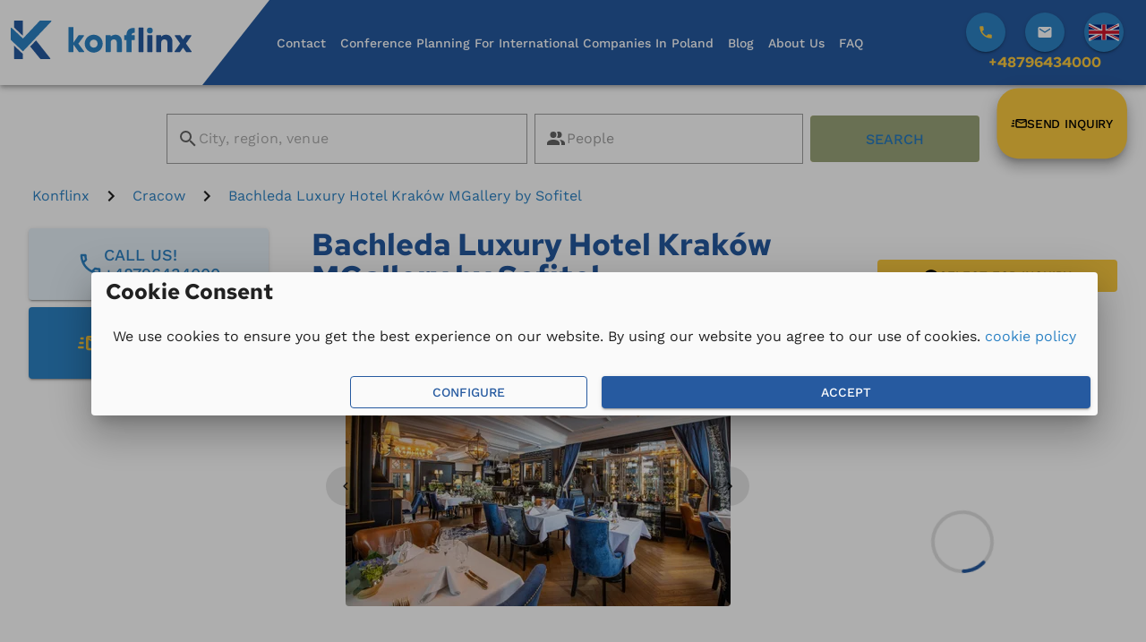

--- FILE ---
content_type: text/html;charset=utf-8
request_url: https://konflinx.pl/en/venue/Bachleda-Luxury-Hotel-Krakow-MGallery-by-Sofitel
body_size: 207131
content:
<!DOCTYPE html><html  lang="en" dir="ltr" data-capo=""><head><meta charset="utf-8">
<meta name="viewport" content="width=device-width, initial-scale=1, maximum-scale=3, user-scalable=1">
<title>Bachleda Luxury Hotel Kraków MGallery by Sofitel - Konflinx | Konflinx</title>
<meta property="og:image" content="https://konflinx.pl/__og-image__/image/en/venue/Bachleda-Luxury-Hotel-Krakow-MGallery-by-Sofitel/og.png">
<meta property="og:image:type" content="image/png">
<meta name="twitter:card" content="summary_large_image">
<meta name="twitter:image" content="https://konflinx.pl/__og-image__/image/en/venue/Bachleda-Luxury-Hotel-Krakow-MGallery-by-Sofitel/og.png">
<meta name="twitter:image:src" content="https://konflinx.pl/__og-image__/image/en/venue/Bachleda-Luxury-Hotel-Krakow-MGallery-by-Sofitel/og.png">
<meta property="og:image:width" content="1200">
<meta name="twitter:image:width" content="1200">
<meta property="og:image:height" content="600">
<meta name="twitter:image:height" content="600">
<style id="vuetify-theme-stylesheet">:root {
      --v-theme-background: 255,255,255;
      --v-theme-background-overlay-multiplier: 1;
      --v-theme-surface: 250,250,250;
      --v-theme-surface-overlay-multiplier: 1;
      --v-theme-surface-bright: 255,255,255;
      --v-theme-surface-bright-overlay-multiplier: 1;
      --v-theme-surface-light: 238,238,238;
      --v-theme-surface-light-overlay-multiplier: 1;
      --v-theme-surface-variant: 66,66,66;
      --v-theme-surface-variant-overlay-multiplier: 2;
      --v-theme-on-surface-variant: 238,238,238;
      --v-theme-primary: 38,90,160;
      --v-theme-primary-overlay-multiplier: 2;
      --v-theme-primary-darken-1: 31,85,146;
      --v-theme-primary-darken-1-overlay-multiplier: 2;
      --v-theme-secondary: 45,131,197;
      --v-theme-secondary-overlay-multiplier: 1;
      --v-theme-secondary-darken-1: 1,135,134;
      --v-theme-secondary-darken-1-overlay-multiplier: 1;
      --v-theme-error: 176,0,32;
      --v-theme-error-overlay-multiplier: 2;
      --v-theme-info: 33,150,243;
      --v-theme-info-overlay-multiplier: 1;
      --v-theme-success: 76,175,80;
      --v-theme-success-overlay-multiplier: 1;
      --v-theme-warning: 251,140,0;
      --v-theme-warning-overlay-multiplier: 1;
      --v-theme-primary-50: 229,235,244;
      --v-theme-primary-50-overlay-multiplier: 1;
      --v-theme-primary-100: 190,206,227;
      --v-theme-primary-100-overlay-multiplier: 1;
      --v-theme-primary-200: 147,173,208;
      --v-theme-primary-200-overlay-multiplier: 1;
      --v-theme-primary-300: 103,140,189;
      --v-theme-primary-300-overlay-multiplier: 1;
      --v-theme-primary-400: 71,115,174;
      --v-theme-primary-400-overlay-multiplier: 2;
      --v-theme-primary-500: 38,90,160;
      --v-theme-primary-500-overlay-multiplier: 2;
      --v-theme-primary-600: 34,82,152;
      --v-theme-primary-600-overlay-multiplier: 2;
      --v-theme-primary-700: 28,72,142;
      --v-theme-primary-700-overlay-multiplier: 2;
      --v-theme-primary-800: 23,63,132;
      --v-theme-primary-800-overlay-multiplier: 2;
      --v-theme-primary-900: 13,46,115;
      --v-theme-primary-900-overlay-multiplier: 2;
      --v-theme-primary-A100: 166,190,255;
      --v-theme-primary-A100-overlay-multiplier: 1;
      --v-theme-primary-A200: 115,153,255;
      --v-theme-primary-A200-overlay-multiplier: 1;
      --v-theme-primary-A400: 64,116,255;
      --v-theme-primary-A400-overlay-multiplier: 1;
      --v-theme-primary-A700: 38,98,255;
      --v-theme-primary-A700-overlay-multiplier: 2;
      --v-theme-secondary-50: 230,240,248;
      --v-theme-secondary-50-overlay-multiplier: 1;
      --v-theme-secondary-100: 192,218,238;
      --v-theme-secondary-100-overlay-multiplier: 1;
      --v-theme-secondary-200: 150,193,226;
      --v-theme-secondary-200-overlay-multiplier: 1;
      --v-theme-secondary-300: 108,168,214;
      --v-theme-secondary-300-overlay-multiplier: 1;
      --v-theme-secondary-400: 77,150,206;
      --v-theme-secondary-400-overlay-multiplier: 1;
      --v-theme-secondary-500: 45,131,197;
      --v-theme-secondary-500-overlay-multiplier: 1;
      --v-theme-secondary-600: 40,123,191;
      --v-theme-secondary-600-overlay-multiplier: 1;
      --v-theme-secondary-700: 0,0,0;
      --v-theme-secondary-700-overlay-multiplier: 2;
      --v-theme-secondary-800: 28,102,176;
      --v-theme-secondary-800-overlay-multiplier: 2;
      --v-theme-secondary-900: 17,83,163;
      --v-theme-secondary-900-overlay-multiplier: 2;
      --v-theme-secondary-A100: 212,230,255;
      --v-theme-secondary-A100-overlay-multiplier: 1;
      --v-theme-secondary-A200: 161,200,255;
      --v-theme-secondary-A200-overlay-multiplier: 1;
      --v-theme-secondary-A400: 110,170,255;
      --v-theme-secondary-A400-overlay-multiplier: 1;
      --v-theme-secondary-A700: 84,155,255;
      --v-theme-secondary-A700-overlay-multiplier: 1;
      --v-theme-accent-50: 255,249,232;
      --v-theme-accent-50-overlay-multiplier: 1;
      --v-theme-accent-100: 254,239,198;
      --v-theme-accent-100-overlay-multiplier: 1;
      --v-theme-accent-200: 254,229,160;
      --v-theme-accent-200-overlay-multiplier: 1;
      --v-theme-accent-300: 254,218,121;
      --v-theme-accent-300-overlay-multiplier: 1;
      --v-theme-accent-400: 253,210,93;
      --v-theme-accent-400-overlay-multiplier: 1;
      --v-theme-accent: 253,202,64;
      --v-theme-accent-overlay-multiplier: 1;
      --v-theme-accent-500: 253,202,64;
      --v-theme-accent-500-overlay-multiplier: 1;
      --v-theme-accent-600: 253,197,58;
      --v-theme-accent-600-overlay-multiplier: 1;
      --v-theme-accent-700: 252,189,50;
      --v-theme-accent-700-overlay-multiplier: 1;
      --v-theme-accent-800: 252,183,42;
      --v-theme-accent-800-overlay-multiplier: 1;
      --v-theme-accent-900: 252,171,28;
      --v-theme-accent-900-overlay-multiplier: 1;
      --v-theme-accent-A100: 255,255,255;
      --v-theme-accent-A100-overlay-multiplier: 1;
      --v-theme-accent-A200: 255,254,252;
      --v-theme-accent-A200-overlay-multiplier: 1;
      --v-theme-accent-A400: 255,234,201;
      --v-theme-accent-A400-overlay-multiplier: 1;
      --v-theme-accent-A700: 255,224,176;
      --v-theme-accent-A700-overlay-multiplier: 1;
      --v-theme-green-50: 232,245,233;
      --v-theme-green-50-overlay-multiplier: 1;
      --v-theme-green-100: 200,230,201;
      --v-theme-green-100-overlay-multiplier: 1;
      --v-theme-green-200: 165,214,167;
      --v-theme-green-200-overlay-multiplier: 1;
      --v-theme-green-300: 129,199,132;
      --v-theme-green-300-overlay-multiplier: 1;
      --v-theme-green-400: 102,187,106;
      --v-theme-green-400-overlay-multiplier: 1;
      --v-theme-green: 76,175,80;
      --v-theme-green-overlay-multiplier: 1;
      --v-theme-green-500: 76,175,80;
      --v-theme-green-500-overlay-multiplier: 1;
      --v-theme-green-600: 67,160,71;
      --v-theme-green-600-overlay-multiplier: 1;
      --v-theme-green-700: 56,142,60;
      --v-theme-green-700-overlay-multiplier: 1;
      --v-theme-green-800: 46,125,50;
      --v-theme-green-800-overlay-multiplier: 2;
      --v-theme-green-900: 27,94,32;
      --v-theme-green-900-overlay-multiplier: 2;
      --v-theme-green-A100: 185,246,202;
      --v-theme-green-A100-overlay-multiplier: 1;
      --v-theme-green-A200: 105,240,174;
      --v-theme-green-A200-overlay-multiplier: 1;
      --v-theme-green-A400: 0,230,118;
      --v-theme-green-A400-overlay-multiplier: 1;
      --v-theme-green-A700: 0,200,83;
      --v-theme-green-A700-overlay-multiplier: 1;
      --v-theme-black: 0,0,0;
      --v-theme-black-overlay-multiplier: 2;
      --v-theme-grayish: 245,245,245;
      --v-theme-grayish-overlay-multiplier: 1;
      --v-theme-on-background: 0,0,0;
      --v-theme-on-surface: 0,0,0;
      --v-theme-on-surface-bright: 0,0,0;
      --v-theme-on-surface-light: 0,0,0;
      --v-theme-on-primary: 255,255,255;
      --v-theme-on-primary-darken-1: 255,255,255;
      --v-theme-on-secondary: 255,255,255;
      --v-theme-on-secondary-darken-1: 255,255,255;
      --v-theme-on-error: 255,255,255;
      --v-theme-on-info: 255,255,255;
      --v-theme-on-success: 255,255,255;
      --v-theme-on-warning: 255,255,255;
      --v-theme-on-primary-50: 0,0,0;
      --v-theme-on-primary-100: 0,0,0;
      --v-theme-on-primary-200: 255,255,255;
      --v-theme-on-primary-300: 255,255,255;
      --v-theme-on-primary-400: 255,255,255;
      --v-theme-on-primary-500: 255,255,255;
      --v-theme-on-primary-600: 255,255,255;
      --v-theme-on-primary-700: 255,255,255;
      --v-theme-on-primary-800: 255,255,255;
      --v-theme-on-primary-900: 255,255,255;
      --v-theme-on-primary-A100: 0,0,0;
      --v-theme-on-primary-A200: 255,255,255;
      --v-theme-on-primary-A400: 255,255,255;
      --v-theme-on-primary-A700: 255,255,255;
      --v-theme-on-secondary-50: 0,0,0;
      --v-theme-on-secondary-100: 0,0,0;
      --v-theme-on-secondary-200: 0,0,0;
      --v-theme-on-secondary-300: 255,255,255;
      --v-theme-on-secondary-400: 255,255,255;
      --v-theme-on-secondary-500: 255,255,255;
      --v-theme-on-secondary-600: 255,255,255;
      --v-theme-on-secondary-700: 255,255,255;
      --v-theme-on-secondary-800: 255,255,255;
      --v-theme-on-secondary-900: 255,255,255;
      --v-theme-on-secondary-A100: 0,0,0;
      --v-theme-on-secondary-A200: 0,0,0;
      --v-theme-on-secondary-A400: 255,255,255;
      --v-theme-on-secondary-A700: 255,255,255;
      --v-theme-on-accent-50: 0,0,0;
      --v-theme-on-accent-100: 0,0,0;
      --v-theme-on-accent-200: 0,0,0;
      --v-theme-on-accent-300: 0,0,0;
      --v-theme-on-accent-400: 0,0,0;
      --v-theme-on-accent: 0,0,0;
      --v-theme-on-accent-500: 0,0,0;
      --v-theme-on-accent-600: 0,0,0;
      --v-theme-on-accent-700: 0,0,0;
      --v-theme-on-accent-800: 0,0,0;
      --v-theme-on-accent-900: 0,0,0;
      --v-theme-on-accent-A100: 0,0,0;
      --v-theme-on-accent-A200: 0,0,0;
      --v-theme-on-accent-A400: 0,0,0;
      --v-theme-on-accent-A700: 0,0,0;
      --v-theme-on-green-50: 0,0,0;
      --v-theme-on-green-100: 0,0,0;
      --v-theme-on-green-200: 0,0,0;
      --v-theme-on-green-300: 0,0,0;
      --v-theme-on-green-400: 255,255,255;
      --v-theme-on-green: 255,255,255;
      --v-theme-on-green-500: 255,255,255;
      --v-theme-on-green-600: 255,255,255;
      --v-theme-on-green-700: 255,255,255;
      --v-theme-on-green-800: 255,255,255;
      --v-theme-on-green-900: 255,255,255;
      --v-theme-on-green-A100: 0,0,0;
      --v-theme-on-green-A200: 0,0,0;
      --v-theme-on-green-A400: 0,0,0;
      --v-theme-on-green-A700: 0,0,0;
      --v-theme-on-black: 255,255,255;
      --v-theme-on-grayish: 0,0,0;
      --v-border-color: 0, 0, 0;
      --v-border-opacity: 0.12;
      --v-high-emphasis-opacity: 0.87;
      --v-medium-emphasis-opacity: 0.6;
      --v-disabled-opacity: 0.38;
      --v-idle-opacity: 0.04;
      --v-hover-opacity: 0.04;
      --v-focus-opacity: 0.12;
      --v-selected-opacity: 0.08;
      --v-activated-opacity: 0.12;
      --v-pressed-opacity: 0.12;
      --v-dragged-opacity: 0.08;
      --v-theme-kbd: 33, 37, 41;
      --v-theme-on-kbd: 255, 255, 255;
      --v-theme-code: 245, 245, 245;
      --v-theme-on-code: 0, 0, 0;
    }
    .v-theme--light {
      color-scheme: normal;
      --v-theme-background: 255,255,255;
      --v-theme-background-overlay-multiplier: 1;
      --v-theme-surface: 255,255,255;
      --v-theme-surface-overlay-multiplier: 1;
      --v-theme-surface-bright: 255,255,255;
      --v-theme-surface-bright-overlay-multiplier: 1;
      --v-theme-surface-light: 238,238,238;
      --v-theme-surface-light-overlay-multiplier: 1;
      --v-theme-surface-variant: 66,66,66;
      --v-theme-surface-variant-overlay-multiplier: 2;
      --v-theme-on-surface-variant: 238,238,238;
      --v-theme-primary: 24,103,192;
      --v-theme-primary-overlay-multiplier: 2;
      --v-theme-primary-darken-1: 31,85,146;
      --v-theme-primary-darken-1-overlay-multiplier: 2;
      --v-theme-secondary: 72,169,166;
      --v-theme-secondary-overlay-multiplier: 1;
      --v-theme-secondary-darken-1: 1,135,134;
      --v-theme-secondary-darken-1-overlay-multiplier: 1;
      --v-theme-error: 176,0,32;
      --v-theme-error-overlay-multiplier: 2;
      --v-theme-info: 33,150,243;
      --v-theme-info-overlay-multiplier: 1;
      --v-theme-success: 76,175,80;
      --v-theme-success-overlay-multiplier: 1;
      --v-theme-warning: 251,140,0;
      --v-theme-warning-overlay-multiplier: 1;
      --v-theme-on-background: 0,0,0;
      --v-theme-on-surface: 0,0,0;
      --v-theme-on-surface-bright: 0,0,0;
      --v-theme-on-surface-light: 0,0,0;
      --v-theme-on-primary: 255,255,255;
      --v-theme-on-primary-darken-1: 255,255,255;
      --v-theme-on-secondary: 255,255,255;
      --v-theme-on-secondary-darken-1: 255,255,255;
      --v-theme-on-error: 255,255,255;
      --v-theme-on-info: 255,255,255;
      --v-theme-on-success: 255,255,255;
      --v-theme-on-warning: 255,255,255;
      --v-border-color: 0, 0, 0;
      --v-border-opacity: 0.12;
      --v-high-emphasis-opacity: 0.87;
      --v-medium-emphasis-opacity: 0.6;
      --v-disabled-opacity: 0.38;
      --v-idle-opacity: 0.04;
      --v-hover-opacity: 0.04;
      --v-focus-opacity: 0.12;
      --v-selected-opacity: 0.08;
      --v-activated-opacity: 0.12;
      --v-pressed-opacity: 0.12;
      --v-dragged-opacity: 0.08;
      --v-theme-kbd: 33, 37, 41;
      --v-theme-on-kbd: 255, 255, 255;
      --v-theme-code: 245, 245, 245;
      --v-theme-on-code: 0, 0, 0;
    }
    .v-theme--dark {
      color-scheme: dark;
      --v-theme-background: 18,18,18;
      --v-theme-background-overlay-multiplier: 1;
      --v-theme-surface: 33,33,33;
      --v-theme-surface-overlay-multiplier: 1;
      --v-theme-surface-bright: 204,191,214;
      --v-theme-surface-bright-overlay-multiplier: 2;
      --v-theme-surface-light: 66,66,66;
      --v-theme-surface-light-overlay-multiplier: 1;
      --v-theme-surface-variant: 163,163,163;
      --v-theme-surface-variant-overlay-multiplier: 2;
      --v-theme-on-surface-variant: 66,66,66;
      --v-theme-primary: 33,150,243;
      --v-theme-primary-overlay-multiplier: 2;
      --v-theme-primary-darken-1: 39,124,193;
      --v-theme-primary-darken-1-overlay-multiplier: 2;
      --v-theme-secondary: 84,182,178;
      --v-theme-secondary-overlay-multiplier: 2;
      --v-theme-secondary-darken-1: 72,169,166;
      --v-theme-secondary-darken-1-overlay-multiplier: 2;
      --v-theme-error: 207,102,121;
      --v-theme-error-overlay-multiplier: 2;
      --v-theme-info: 33,150,243;
      --v-theme-info-overlay-multiplier: 2;
      --v-theme-success: 76,175,80;
      --v-theme-success-overlay-multiplier: 2;
      --v-theme-warning: 251,140,0;
      --v-theme-warning-overlay-multiplier: 2;
      --v-theme-on-background: 255,255,255;
      --v-theme-on-surface: 255,255,255;
      --v-theme-on-surface-bright: 0,0,0;
      --v-theme-on-surface-light: 255,255,255;
      --v-theme-on-primary: 255,255,255;
      --v-theme-on-primary-darken-1: 255,255,255;
      --v-theme-on-secondary: 255,255,255;
      --v-theme-on-secondary-darken-1: 255,255,255;
      --v-theme-on-error: 255,255,255;
      --v-theme-on-info: 255,255,255;
      --v-theme-on-success: 255,255,255;
      --v-theme-on-warning: 255,255,255;
      --v-border-color: 255, 255, 255;
      --v-border-opacity: 0.12;
      --v-high-emphasis-opacity: 1;
      --v-medium-emphasis-opacity: 0.7;
      --v-disabled-opacity: 0.5;
      --v-idle-opacity: 0.1;
      --v-hover-opacity: 0.04;
      --v-focus-opacity: 0.12;
      --v-selected-opacity: 0.08;
      --v-activated-opacity: 0.12;
      --v-pressed-opacity: 0.16;
      --v-dragged-opacity: 0.08;
      --v-theme-kbd: 33, 37, 41;
      --v-theme-on-kbd: 255, 255, 255;
      --v-theme-code: 52, 52, 52;
      --v-theme-on-code: 204, 204, 204;
    }
    .v-theme--customTheme {
      color-scheme: normal;
      --v-theme-background: 255,255,255;
      --v-theme-background-overlay-multiplier: 1;
      --v-theme-surface: 250,250,250;
      --v-theme-surface-overlay-multiplier: 1;
      --v-theme-surface-bright: 255,255,255;
      --v-theme-surface-bright-overlay-multiplier: 1;
      --v-theme-surface-light: 238,238,238;
      --v-theme-surface-light-overlay-multiplier: 1;
      --v-theme-surface-variant: 66,66,66;
      --v-theme-surface-variant-overlay-multiplier: 2;
      --v-theme-on-surface-variant: 238,238,238;
      --v-theme-primary: 38,90,160;
      --v-theme-primary-overlay-multiplier: 2;
      --v-theme-primary-darken-1: 31,85,146;
      --v-theme-primary-darken-1-overlay-multiplier: 2;
      --v-theme-secondary: 45,131,197;
      --v-theme-secondary-overlay-multiplier: 1;
      --v-theme-secondary-darken-1: 1,135,134;
      --v-theme-secondary-darken-1-overlay-multiplier: 1;
      --v-theme-error: 176,0,32;
      --v-theme-error-overlay-multiplier: 2;
      --v-theme-info: 33,150,243;
      --v-theme-info-overlay-multiplier: 1;
      --v-theme-success: 76,175,80;
      --v-theme-success-overlay-multiplier: 1;
      --v-theme-warning: 251,140,0;
      --v-theme-warning-overlay-multiplier: 1;
      --v-theme-primary-50: 229,235,244;
      --v-theme-primary-50-overlay-multiplier: 1;
      --v-theme-primary-100: 190,206,227;
      --v-theme-primary-100-overlay-multiplier: 1;
      --v-theme-primary-200: 147,173,208;
      --v-theme-primary-200-overlay-multiplier: 1;
      --v-theme-primary-300: 103,140,189;
      --v-theme-primary-300-overlay-multiplier: 1;
      --v-theme-primary-400: 71,115,174;
      --v-theme-primary-400-overlay-multiplier: 2;
      --v-theme-primary-500: 38,90,160;
      --v-theme-primary-500-overlay-multiplier: 2;
      --v-theme-primary-600: 34,82,152;
      --v-theme-primary-600-overlay-multiplier: 2;
      --v-theme-primary-700: 28,72,142;
      --v-theme-primary-700-overlay-multiplier: 2;
      --v-theme-primary-800: 23,63,132;
      --v-theme-primary-800-overlay-multiplier: 2;
      --v-theme-primary-900: 13,46,115;
      --v-theme-primary-900-overlay-multiplier: 2;
      --v-theme-primary-A100: 166,190,255;
      --v-theme-primary-A100-overlay-multiplier: 1;
      --v-theme-primary-A200: 115,153,255;
      --v-theme-primary-A200-overlay-multiplier: 1;
      --v-theme-primary-A400: 64,116,255;
      --v-theme-primary-A400-overlay-multiplier: 1;
      --v-theme-primary-A700: 38,98,255;
      --v-theme-primary-A700-overlay-multiplier: 2;
      --v-theme-secondary-50: 230,240,248;
      --v-theme-secondary-50-overlay-multiplier: 1;
      --v-theme-secondary-100: 192,218,238;
      --v-theme-secondary-100-overlay-multiplier: 1;
      --v-theme-secondary-200: 150,193,226;
      --v-theme-secondary-200-overlay-multiplier: 1;
      --v-theme-secondary-300: 108,168,214;
      --v-theme-secondary-300-overlay-multiplier: 1;
      --v-theme-secondary-400: 77,150,206;
      --v-theme-secondary-400-overlay-multiplier: 1;
      --v-theme-secondary-500: 45,131,197;
      --v-theme-secondary-500-overlay-multiplier: 1;
      --v-theme-secondary-600: 40,123,191;
      --v-theme-secondary-600-overlay-multiplier: 1;
      --v-theme-secondary-700: 0,0,0;
      --v-theme-secondary-700-overlay-multiplier: 2;
      --v-theme-secondary-800: 28,102,176;
      --v-theme-secondary-800-overlay-multiplier: 2;
      --v-theme-secondary-900: 17,83,163;
      --v-theme-secondary-900-overlay-multiplier: 2;
      --v-theme-secondary-A100: 212,230,255;
      --v-theme-secondary-A100-overlay-multiplier: 1;
      --v-theme-secondary-A200: 161,200,255;
      --v-theme-secondary-A200-overlay-multiplier: 1;
      --v-theme-secondary-A400: 110,170,255;
      --v-theme-secondary-A400-overlay-multiplier: 1;
      --v-theme-secondary-A700: 84,155,255;
      --v-theme-secondary-A700-overlay-multiplier: 1;
      --v-theme-accent-50: 255,249,232;
      --v-theme-accent-50-overlay-multiplier: 1;
      --v-theme-accent-100: 254,239,198;
      --v-theme-accent-100-overlay-multiplier: 1;
      --v-theme-accent-200: 254,229,160;
      --v-theme-accent-200-overlay-multiplier: 1;
      --v-theme-accent-300: 254,218,121;
      --v-theme-accent-300-overlay-multiplier: 1;
      --v-theme-accent-400: 253,210,93;
      --v-theme-accent-400-overlay-multiplier: 1;
      --v-theme-accent: 253,202,64;
      --v-theme-accent-overlay-multiplier: 1;
      --v-theme-accent-500: 253,202,64;
      --v-theme-accent-500-overlay-multiplier: 1;
      --v-theme-accent-600: 253,197,58;
      --v-theme-accent-600-overlay-multiplier: 1;
      --v-theme-accent-700: 252,189,50;
      --v-theme-accent-700-overlay-multiplier: 1;
      --v-theme-accent-800: 252,183,42;
      --v-theme-accent-800-overlay-multiplier: 1;
      --v-theme-accent-900: 252,171,28;
      --v-theme-accent-900-overlay-multiplier: 1;
      --v-theme-accent-A100: 255,255,255;
      --v-theme-accent-A100-overlay-multiplier: 1;
      --v-theme-accent-A200: 255,254,252;
      --v-theme-accent-A200-overlay-multiplier: 1;
      --v-theme-accent-A400: 255,234,201;
      --v-theme-accent-A400-overlay-multiplier: 1;
      --v-theme-accent-A700: 255,224,176;
      --v-theme-accent-A700-overlay-multiplier: 1;
      --v-theme-green-50: 232,245,233;
      --v-theme-green-50-overlay-multiplier: 1;
      --v-theme-green-100: 200,230,201;
      --v-theme-green-100-overlay-multiplier: 1;
      --v-theme-green-200: 165,214,167;
      --v-theme-green-200-overlay-multiplier: 1;
      --v-theme-green-300: 129,199,132;
      --v-theme-green-300-overlay-multiplier: 1;
      --v-theme-green-400: 102,187,106;
      --v-theme-green-400-overlay-multiplier: 1;
      --v-theme-green: 76,175,80;
      --v-theme-green-overlay-multiplier: 1;
      --v-theme-green-500: 76,175,80;
      --v-theme-green-500-overlay-multiplier: 1;
      --v-theme-green-600: 67,160,71;
      --v-theme-green-600-overlay-multiplier: 1;
      --v-theme-green-700: 56,142,60;
      --v-theme-green-700-overlay-multiplier: 1;
      --v-theme-green-800: 46,125,50;
      --v-theme-green-800-overlay-multiplier: 2;
      --v-theme-green-900: 27,94,32;
      --v-theme-green-900-overlay-multiplier: 2;
      --v-theme-green-A100: 185,246,202;
      --v-theme-green-A100-overlay-multiplier: 1;
      --v-theme-green-A200: 105,240,174;
      --v-theme-green-A200-overlay-multiplier: 1;
      --v-theme-green-A400: 0,230,118;
      --v-theme-green-A400-overlay-multiplier: 1;
      --v-theme-green-A700: 0,200,83;
      --v-theme-green-A700-overlay-multiplier: 1;
      --v-theme-black: 0,0,0;
      --v-theme-black-overlay-multiplier: 2;
      --v-theme-grayish: 245,245,245;
      --v-theme-grayish-overlay-multiplier: 1;
      --v-theme-on-background: 0,0,0;
      --v-theme-on-surface: 0,0,0;
      --v-theme-on-surface-bright: 0,0,0;
      --v-theme-on-surface-light: 0,0,0;
      --v-theme-on-primary: 255,255,255;
      --v-theme-on-primary-darken-1: 255,255,255;
      --v-theme-on-secondary: 255,255,255;
      --v-theme-on-secondary-darken-1: 255,255,255;
      --v-theme-on-error: 255,255,255;
      --v-theme-on-info: 255,255,255;
      --v-theme-on-success: 255,255,255;
      --v-theme-on-warning: 255,255,255;
      --v-theme-on-primary-50: 0,0,0;
      --v-theme-on-primary-100: 0,0,0;
      --v-theme-on-primary-200: 255,255,255;
      --v-theme-on-primary-300: 255,255,255;
      --v-theme-on-primary-400: 255,255,255;
      --v-theme-on-primary-500: 255,255,255;
      --v-theme-on-primary-600: 255,255,255;
      --v-theme-on-primary-700: 255,255,255;
      --v-theme-on-primary-800: 255,255,255;
      --v-theme-on-primary-900: 255,255,255;
      --v-theme-on-primary-A100: 0,0,0;
      --v-theme-on-primary-A200: 255,255,255;
      --v-theme-on-primary-A400: 255,255,255;
      --v-theme-on-primary-A700: 255,255,255;
      --v-theme-on-secondary-50: 0,0,0;
      --v-theme-on-secondary-100: 0,0,0;
      --v-theme-on-secondary-200: 0,0,0;
      --v-theme-on-secondary-300: 255,255,255;
      --v-theme-on-secondary-400: 255,255,255;
      --v-theme-on-secondary-500: 255,255,255;
      --v-theme-on-secondary-600: 255,255,255;
      --v-theme-on-secondary-700: 255,255,255;
      --v-theme-on-secondary-800: 255,255,255;
      --v-theme-on-secondary-900: 255,255,255;
      --v-theme-on-secondary-A100: 0,0,0;
      --v-theme-on-secondary-A200: 0,0,0;
      --v-theme-on-secondary-A400: 255,255,255;
      --v-theme-on-secondary-A700: 255,255,255;
      --v-theme-on-accent-50: 0,0,0;
      --v-theme-on-accent-100: 0,0,0;
      --v-theme-on-accent-200: 0,0,0;
      --v-theme-on-accent-300: 0,0,0;
      --v-theme-on-accent-400: 0,0,0;
      --v-theme-on-accent: 0,0,0;
      --v-theme-on-accent-500: 0,0,0;
      --v-theme-on-accent-600: 0,0,0;
      --v-theme-on-accent-700: 0,0,0;
      --v-theme-on-accent-800: 0,0,0;
      --v-theme-on-accent-900: 0,0,0;
      --v-theme-on-accent-A100: 0,0,0;
      --v-theme-on-accent-A200: 0,0,0;
      --v-theme-on-accent-A400: 0,0,0;
      --v-theme-on-accent-A700: 0,0,0;
      --v-theme-on-green-50: 0,0,0;
      --v-theme-on-green-100: 0,0,0;
      --v-theme-on-green-200: 0,0,0;
      --v-theme-on-green-300: 0,0,0;
      --v-theme-on-green-400: 255,255,255;
      --v-theme-on-green: 255,255,255;
      --v-theme-on-green-500: 255,255,255;
      --v-theme-on-green-600: 255,255,255;
      --v-theme-on-green-700: 255,255,255;
      --v-theme-on-green-800: 255,255,255;
      --v-theme-on-green-900: 255,255,255;
      --v-theme-on-green-A100: 0,0,0;
      --v-theme-on-green-A200: 0,0,0;
      --v-theme-on-green-A400: 0,0,0;
      --v-theme-on-green-A700: 0,0,0;
      --v-theme-on-black: 255,255,255;
      --v-theme-on-grayish: 0,0,0;
      --v-border-color: 0, 0, 0;
      --v-border-opacity: 0.12;
      --v-high-emphasis-opacity: 0.87;
      --v-medium-emphasis-opacity: 0.6;
      --v-disabled-opacity: 0.38;
      --v-idle-opacity: 0.04;
      --v-hover-opacity: 0.04;
      --v-focus-opacity: 0.12;
      --v-selected-opacity: 0.08;
      --v-activated-opacity: 0.12;
      --v-pressed-opacity: 0.12;
      --v-dragged-opacity: 0.08;
      --v-theme-kbd: 33, 37, 41;
      --v-theme-on-kbd: 255, 255, 255;
      --v-theme-code: 245, 245, 245;
      --v-theme-on-code: 0, 0, 0;
    }
    .bg-background {
      --v-theme-overlay-multiplier: var(--v-theme-background-overlay-multiplier);
      background-color: rgb(var(--v-theme-background)) !important;
      color: rgb(var(--v-theme-on-background)) !important;
    }
    .bg-surface {
      --v-theme-overlay-multiplier: var(--v-theme-surface-overlay-multiplier);
      background-color: rgb(var(--v-theme-surface)) !important;
      color: rgb(var(--v-theme-on-surface)) !important;
    }
    .bg-surface-bright {
      --v-theme-overlay-multiplier: var(--v-theme-surface-bright-overlay-multiplier);
      background-color: rgb(var(--v-theme-surface-bright)) !important;
      color: rgb(var(--v-theme-on-surface-bright)) !important;
    }
    .bg-surface-light {
      --v-theme-overlay-multiplier: var(--v-theme-surface-light-overlay-multiplier);
      background-color: rgb(var(--v-theme-surface-light)) !important;
      color: rgb(var(--v-theme-on-surface-light)) !important;
    }
    .bg-surface-variant {
      --v-theme-overlay-multiplier: var(--v-theme-surface-variant-overlay-multiplier);
      background-color: rgb(var(--v-theme-surface-variant)) !important;
      color: rgb(var(--v-theme-on-surface-variant)) !important;
    }
    .bg-primary {
      --v-theme-overlay-multiplier: var(--v-theme-primary-overlay-multiplier);
      background-color: rgb(var(--v-theme-primary)) !important;
      color: rgb(var(--v-theme-on-primary)) !important;
    }
    .bg-primary-darken-1 {
      --v-theme-overlay-multiplier: var(--v-theme-primary-darken-1-overlay-multiplier);
      background-color: rgb(var(--v-theme-primary-darken-1)) !important;
      color: rgb(var(--v-theme-on-primary-darken-1)) !important;
    }
    .bg-secondary {
      --v-theme-overlay-multiplier: var(--v-theme-secondary-overlay-multiplier);
      background-color: rgb(var(--v-theme-secondary)) !important;
      color: rgb(var(--v-theme-on-secondary)) !important;
    }
    .bg-secondary-darken-1 {
      --v-theme-overlay-multiplier: var(--v-theme-secondary-darken-1-overlay-multiplier);
      background-color: rgb(var(--v-theme-secondary-darken-1)) !important;
      color: rgb(var(--v-theme-on-secondary-darken-1)) !important;
    }
    .bg-error {
      --v-theme-overlay-multiplier: var(--v-theme-error-overlay-multiplier);
      background-color: rgb(var(--v-theme-error)) !important;
      color: rgb(var(--v-theme-on-error)) !important;
    }
    .bg-info {
      --v-theme-overlay-multiplier: var(--v-theme-info-overlay-multiplier);
      background-color: rgb(var(--v-theme-info)) !important;
      color: rgb(var(--v-theme-on-info)) !important;
    }
    .bg-success {
      --v-theme-overlay-multiplier: var(--v-theme-success-overlay-multiplier);
      background-color: rgb(var(--v-theme-success)) !important;
      color: rgb(var(--v-theme-on-success)) !important;
    }
    .bg-warning {
      --v-theme-overlay-multiplier: var(--v-theme-warning-overlay-multiplier);
      background-color: rgb(var(--v-theme-warning)) !important;
      color: rgb(var(--v-theme-on-warning)) !important;
    }
    .bg-primary-50 {
      --v-theme-overlay-multiplier: var(--v-theme-primary-50-overlay-multiplier);
      background-color: rgb(var(--v-theme-primary-50)) !important;
      color: rgb(var(--v-theme-on-primary-50)) !important;
    }
    .bg-primary-100 {
      --v-theme-overlay-multiplier: var(--v-theme-primary-100-overlay-multiplier);
      background-color: rgb(var(--v-theme-primary-100)) !important;
      color: rgb(var(--v-theme-on-primary-100)) !important;
    }
    .bg-primary-200 {
      --v-theme-overlay-multiplier: var(--v-theme-primary-200-overlay-multiplier);
      background-color: rgb(var(--v-theme-primary-200)) !important;
      color: rgb(var(--v-theme-on-primary-200)) !important;
    }
    .bg-primary-300 {
      --v-theme-overlay-multiplier: var(--v-theme-primary-300-overlay-multiplier);
      background-color: rgb(var(--v-theme-primary-300)) !important;
      color: rgb(var(--v-theme-on-primary-300)) !important;
    }
    .bg-primary-400 {
      --v-theme-overlay-multiplier: var(--v-theme-primary-400-overlay-multiplier);
      background-color: rgb(var(--v-theme-primary-400)) !important;
      color: rgb(var(--v-theme-on-primary-400)) !important;
    }
    .bg-primary-500 {
      --v-theme-overlay-multiplier: var(--v-theme-primary-500-overlay-multiplier);
      background-color: rgb(var(--v-theme-primary-500)) !important;
      color: rgb(var(--v-theme-on-primary-500)) !important;
    }
    .bg-primary-600 {
      --v-theme-overlay-multiplier: var(--v-theme-primary-600-overlay-multiplier);
      background-color: rgb(var(--v-theme-primary-600)) !important;
      color: rgb(var(--v-theme-on-primary-600)) !important;
    }
    .bg-primary-700 {
      --v-theme-overlay-multiplier: var(--v-theme-primary-700-overlay-multiplier);
      background-color: rgb(var(--v-theme-primary-700)) !important;
      color: rgb(var(--v-theme-on-primary-700)) !important;
    }
    .bg-primary-800 {
      --v-theme-overlay-multiplier: var(--v-theme-primary-800-overlay-multiplier);
      background-color: rgb(var(--v-theme-primary-800)) !important;
      color: rgb(var(--v-theme-on-primary-800)) !important;
    }
    .bg-primary-900 {
      --v-theme-overlay-multiplier: var(--v-theme-primary-900-overlay-multiplier);
      background-color: rgb(var(--v-theme-primary-900)) !important;
      color: rgb(var(--v-theme-on-primary-900)) !important;
    }
    .bg-primary-A100 {
      --v-theme-overlay-multiplier: var(--v-theme-primary-A100-overlay-multiplier);
      background-color: rgb(var(--v-theme-primary-A100)) !important;
      color: rgb(var(--v-theme-on-primary-A100)) !important;
    }
    .bg-primary-A200 {
      --v-theme-overlay-multiplier: var(--v-theme-primary-A200-overlay-multiplier);
      background-color: rgb(var(--v-theme-primary-A200)) !important;
      color: rgb(var(--v-theme-on-primary-A200)) !important;
    }
    .bg-primary-A400 {
      --v-theme-overlay-multiplier: var(--v-theme-primary-A400-overlay-multiplier);
      background-color: rgb(var(--v-theme-primary-A400)) !important;
      color: rgb(var(--v-theme-on-primary-A400)) !important;
    }
    .bg-primary-A700 {
      --v-theme-overlay-multiplier: var(--v-theme-primary-A700-overlay-multiplier);
      background-color: rgb(var(--v-theme-primary-A700)) !important;
      color: rgb(var(--v-theme-on-primary-A700)) !important;
    }
    .bg-secondary-50 {
      --v-theme-overlay-multiplier: var(--v-theme-secondary-50-overlay-multiplier);
      background-color: rgb(var(--v-theme-secondary-50)) !important;
      color: rgb(var(--v-theme-on-secondary-50)) !important;
    }
    .bg-secondary-100 {
      --v-theme-overlay-multiplier: var(--v-theme-secondary-100-overlay-multiplier);
      background-color: rgb(var(--v-theme-secondary-100)) !important;
      color: rgb(var(--v-theme-on-secondary-100)) !important;
    }
    .bg-secondary-200 {
      --v-theme-overlay-multiplier: var(--v-theme-secondary-200-overlay-multiplier);
      background-color: rgb(var(--v-theme-secondary-200)) !important;
      color: rgb(var(--v-theme-on-secondary-200)) !important;
    }
    .bg-secondary-300 {
      --v-theme-overlay-multiplier: var(--v-theme-secondary-300-overlay-multiplier);
      background-color: rgb(var(--v-theme-secondary-300)) !important;
      color: rgb(var(--v-theme-on-secondary-300)) !important;
    }
    .bg-secondary-400 {
      --v-theme-overlay-multiplier: var(--v-theme-secondary-400-overlay-multiplier);
      background-color: rgb(var(--v-theme-secondary-400)) !important;
      color: rgb(var(--v-theme-on-secondary-400)) !important;
    }
    .bg-secondary-500 {
      --v-theme-overlay-multiplier: var(--v-theme-secondary-500-overlay-multiplier);
      background-color: rgb(var(--v-theme-secondary-500)) !important;
      color: rgb(var(--v-theme-on-secondary-500)) !important;
    }
    .bg-secondary-600 {
      --v-theme-overlay-multiplier: var(--v-theme-secondary-600-overlay-multiplier);
      background-color: rgb(var(--v-theme-secondary-600)) !important;
      color: rgb(var(--v-theme-on-secondary-600)) !important;
    }
    .bg-secondary-700 {
      --v-theme-overlay-multiplier: var(--v-theme-secondary-700-overlay-multiplier);
      background-color: rgb(var(--v-theme-secondary-700)) !important;
      color: rgb(var(--v-theme-on-secondary-700)) !important;
    }
    .bg-secondary-800 {
      --v-theme-overlay-multiplier: var(--v-theme-secondary-800-overlay-multiplier);
      background-color: rgb(var(--v-theme-secondary-800)) !important;
      color: rgb(var(--v-theme-on-secondary-800)) !important;
    }
    .bg-secondary-900 {
      --v-theme-overlay-multiplier: var(--v-theme-secondary-900-overlay-multiplier);
      background-color: rgb(var(--v-theme-secondary-900)) !important;
      color: rgb(var(--v-theme-on-secondary-900)) !important;
    }
    .bg-secondary-A100 {
      --v-theme-overlay-multiplier: var(--v-theme-secondary-A100-overlay-multiplier);
      background-color: rgb(var(--v-theme-secondary-A100)) !important;
      color: rgb(var(--v-theme-on-secondary-A100)) !important;
    }
    .bg-secondary-A200 {
      --v-theme-overlay-multiplier: var(--v-theme-secondary-A200-overlay-multiplier);
      background-color: rgb(var(--v-theme-secondary-A200)) !important;
      color: rgb(var(--v-theme-on-secondary-A200)) !important;
    }
    .bg-secondary-A400 {
      --v-theme-overlay-multiplier: var(--v-theme-secondary-A400-overlay-multiplier);
      background-color: rgb(var(--v-theme-secondary-A400)) !important;
      color: rgb(var(--v-theme-on-secondary-A400)) !important;
    }
    .bg-secondary-A700 {
      --v-theme-overlay-multiplier: var(--v-theme-secondary-A700-overlay-multiplier);
      background-color: rgb(var(--v-theme-secondary-A700)) !important;
      color: rgb(var(--v-theme-on-secondary-A700)) !important;
    }
    .bg-accent-50 {
      --v-theme-overlay-multiplier: var(--v-theme-accent-50-overlay-multiplier);
      background-color: rgb(var(--v-theme-accent-50)) !important;
      color: rgb(var(--v-theme-on-accent-50)) !important;
    }
    .bg-accent-100 {
      --v-theme-overlay-multiplier: var(--v-theme-accent-100-overlay-multiplier);
      background-color: rgb(var(--v-theme-accent-100)) !important;
      color: rgb(var(--v-theme-on-accent-100)) !important;
    }
    .bg-accent-200 {
      --v-theme-overlay-multiplier: var(--v-theme-accent-200-overlay-multiplier);
      background-color: rgb(var(--v-theme-accent-200)) !important;
      color: rgb(var(--v-theme-on-accent-200)) !important;
    }
    .bg-accent-300 {
      --v-theme-overlay-multiplier: var(--v-theme-accent-300-overlay-multiplier);
      background-color: rgb(var(--v-theme-accent-300)) !important;
      color: rgb(var(--v-theme-on-accent-300)) !important;
    }
    .bg-accent-400 {
      --v-theme-overlay-multiplier: var(--v-theme-accent-400-overlay-multiplier);
      background-color: rgb(var(--v-theme-accent-400)) !important;
      color: rgb(var(--v-theme-on-accent-400)) !important;
    }
    .bg-accent {
      --v-theme-overlay-multiplier: var(--v-theme-accent-overlay-multiplier);
      background-color: rgb(var(--v-theme-accent)) !important;
      color: rgb(var(--v-theme-on-accent)) !important;
    }
    .bg-accent-500 {
      --v-theme-overlay-multiplier: var(--v-theme-accent-500-overlay-multiplier);
      background-color: rgb(var(--v-theme-accent-500)) !important;
      color: rgb(var(--v-theme-on-accent-500)) !important;
    }
    .bg-accent-600 {
      --v-theme-overlay-multiplier: var(--v-theme-accent-600-overlay-multiplier);
      background-color: rgb(var(--v-theme-accent-600)) !important;
      color: rgb(var(--v-theme-on-accent-600)) !important;
    }
    .bg-accent-700 {
      --v-theme-overlay-multiplier: var(--v-theme-accent-700-overlay-multiplier);
      background-color: rgb(var(--v-theme-accent-700)) !important;
      color: rgb(var(--v-theme-on-accent-700)) !important;
    }
    .bg-accent-800 {
      --v-theme-overlay-multiplier: var(--v-theme-accent-800-overlay-multiplier);
      background-color: rgb(var(--v-theme-accent-800)) !important;
      color: rgb(var(--v-theme-on-accent-800)) !important;
    }
    .bg-accent-900 {
      --v-theme-overlay-multiplier: var(--v-theme-accent-900-overlay-multiplier);
      background-color: rgb(var(--v-theme-accent-900)) !important;
      color: rgb(var(--v-theme-on-accent-900)) !important;
    }
    .bg-accent-A100 {
      --v-theme-overlay-multiplier: var(--v-theme-accent-A100-overlay-multiplier);
      background-color: rgb(var(--v-theme-accent-A100)) !important;
      color: rgb(var(--v-theme-on-accent-A100)) !important;
    }
    .bg-accent-A200 {
      --v-theme-overlay-multiplier: var(--v-theme-accent-A200-overlay-multiplier);
      background-color: rgb(var(--v-theme-accent-A200)) !important;
      color: rgb(var(--v-theme-on-accent-A200)) !important;
    }
    .bg-accent-A400 {
      --v-theme-overlay-multiplier: var(--v-theme-accent-A400-overlay-multiplier);
      background-color: rgb(var(--v-theme-accent-A400)) !important;
      color: rgb(var(--v-theme-on-accent-A400)) !important;
    }
    .bg-accent-A700 {
      --v-theme-overlay-multiplier: var(--v-theme-accent-A700-overlay-multiplier);
      background-color: rgb(var(--v-theme-accent-A700)) !important;
      color: rgb(var(--v-theme-on-accent-A700)) !important;
    }
    .bg-green-50 {
      --v-theme-overlay-multiplier: var(--v-theme-green-50-overlay-multiplier);
      background-color: rgb(var(--v-theme-green-50)) !important;
      color: rgb(var(--v-theme-on-green-50)) !important;
    }
    .bg-green-100 {
      --v-theme-overlay-multiplier: var(--v-theme-green-100-overlay-multiplier);
      background-color: rgb(var(--v-theme-green-100)) !important;
      color: rgb(var(--v-theme-on-green-100)) !important;
    }
    .bg-green-200 {
      --v-theme-overlay-multiplier: var(--v-theme-green-200-overlay-multiplier);
      background-color: rgb(var(--v-theme-green-200)) !important;
      color: rgb(var(--v-theme-on-green-200)) !important;
    }
    .bg-green-300 {
      --v-theme-overlay-multiplier: var(--v-theme-green-300-overlay-multiplier);
      background-color: rgb(var(--v-theme-green-300)) !important;
      color: rgb(var(--v-theme-on-green-300)) !important;
    }
    .bg-green-400 {
      --v-theme-overlay-multiplier: var(--v-theme-green-400-overlay-multiplier);
      background-color: rgb(var(--v-theme-green-400)) !important;
      color: rgb(var(--v-theme-on-green-400)) !important;
    }
    .bg-green {
      --v-theme-overlay-multiplier: var(--v-theme-green-overlay-multiplier);
      background-color: rgb(var(--v-theme-green)) !important;
      color: rgb(var(--v-theme-on-green)) !important;
    }
    .bg-green-500 {
      --v-theme-overlay-multiplier: var(--v-theme-green-500-overlay-multiplier);
      background-color: rgb(var(--v-theme-green-500)) !important;
      color: rgb(var(--v-theme-on-green-500)) !important;
    }
    .bg-green-600 {
      --v-theme-overlay-multiplier: var(--v-theme-green-600-overlay-multiplier);
      background-color: rgb(var(--v-theme-green-600)) !important;
      color: rgb(var(--v-theme-on-green-600)) !important;
    }
    .bg-green-700 {
      --v-theme-overlay-multiplier: var(--v-theme-green-700-overlay-multiplier);
      background-color: rgb(var(--v-theme-green-700)) !important;
      color: rgb(var(--v-theme-on-green-700)) !important;
    }
    .bg-green-800 {
      --v-theme-overlay-multiplier: var(--v-theme-green-800-overlay-multiplier);
      background-color: rgb(var(--v-theme-green-800)) !important;
      color: rgb(var(--v-theme-on-green-800)) !important;
    }
    .bg-green-900 {
      --v-theme-overlay-multiplier: var(--v-theme-green-900-overlay-multiplier);
      background-color: rgb(var(--v-theme-green-900)) !important;
      color: rgb(var(--v-theme-on-green-900)) !important;
    }
    .bg-green-A100 {
      --v-theme-overlay-multiplier: var(--v-theme-green-A100-overlay-multiplier);
      background-color: rgb(var(--v-theme-green-A100)) !important;
      color: rgb(var(--v-theme-on-green-A100)) !important;
    }
    .bg-green-A200 {
      --v-theme-overlay-multiplier: var(--v-theme-green-A200-overlay-multiplier);
      background-color: rgb(var(--v-theme-green-A200)) !important;
      color: rgb(var(--v-theme-on-green-A200)) !important;
    }
    .bg-green-A400 {
      --v-theme-overlay-multiplier: var(--v-theme-green-A400-overlay-multiplier);
      background-color: rgb(var(--v-theme-green-A400)) !important;
      color: rgb(var(--v-theme-on-green-A400)) !important;
    }
    .bg-green-A700 {
      --v-theme-overlay-multiplier: var(--v-theme-green-A700-overlay-multiplier);
      background-color: rgb(var(--v-theme-green-A700)) !important;
      color: rgb(var(--v-theme-on-green-A700)) !important;
    }
    .bg-black {
      --v-theme-overlay-multiplier: var(--v-theme-black-overlay-multiplier);
      background-color: rgb(var(--v-theme-black)) !important;
      color: rgb(var(--v-theme-on-black)) !important;
    }
    .bg-grayish {
      --v-theme-overlay-multiplier: var(--v-theme-grayish-overlay-multiplier);
      background-color: rgb(var(--v-theme-grayish)) !important;
      color: rgb(var(--v-theme-on-grayish)) !important;
    }
    .text-background {
      color: rgb(var(--v-theme-background)) !important;
    }
    .border-background {
      --v-border-color: var(--v-theme-background);
    }
    .text-surface {
      color: rgb(var(--v-theme-surface)) !important;
    }
    .border-surface {
      --v-border-color: var(--v-theme-surface);
    }
    .text-surface-bright {
      color: rgb(var(--v-theme-surface-bright)) !important;
    }
    .border-surface-bright {
      --v-border-color: var(--v-theme-surface-bright);
    }
    .text-surface-light {
      color: rgb(var(--v-theme-surface-light)) !important;
    }
    .border-surface-light {
      --v-border-color: var(--v-theme-surface-light);
    }
    .text-surface-variant {
      color: rgb(var(--v-theme-surface-variant)) !important;
    }
    .border-surface-variant {
      --v-border-color: var(--v-theme-surface-variant);
    }
    .on-surface-variant {
      color: rgb(var(--v-theme-on-surface-variant)) !important;
    }
    .text-primary {
      color: rgb(var(--v-theme-primary)) !important;
    }
    .border-primary {
      --v-border-color: var(--v-theme-primary);
    }
    .text-primary-darken-1 {
      color: rgb(var(--v-theme-primary-darken-1)) !important;
    }
    .border-primary-darken-1 {
      --v-border-color: var(--v-theme-primary-darken-1);
    }
    .text-secondary {
      color: rgb(var(--v-theme-secondary)) !important;
    }
    .border-secondary {
      --v-border-color: var(--v-theme-secondary);
    }
    .text-secondary-darken-1 {
      color: rgb(var(--v-theme-secondary-darken-1)) !important;
    }
    .border-secondary-darken-1 {
      --v-border-color: var(--v-theme-secondary-darken-1);
    }
    .text-error {
      color: rgb(var(--v-theme-error)) !important;
    }
    .border-error {
      --v-border-color: var(--v-theme-error);
    }
    .text-info {
      color: rgb(var(--v-theme-info)) !important;
    }
    .border-info {
      --v-border-color: var(--v-theme-info);
    }
    .text-success {
      color: rgb(var(--v-theme-success)) !important;
    }
    .border-success {
      --v-border-color: var(--v-theme-success);
    }
    .text-warning {
      color: rgb(var(--v-theme-warning)) !important;
    }
    .border-warning {
      --v-border-color: var(--v-theme-warning);
    }
    .on-background {
      color: rgb(var(--v-theme-on-background)) !important;
    }
    .on-surface {
      color: rgb(var(--v-theme-on-surface)) !important;
    }
    .on-surface-bright {
      color: rgb(var(--v-theme-on-surface-bright)) !important;
    }
    .on-surface-light {
      color: rgb(var(--v-theme-on-surface-light)) !important;
    }
    .on-primary {
      color: rgb(var(--v-theme-on-primary)) !important;
    }
    .on-primary-darken-1 {
      color: rgb(var(--v-theme-on-primary-darken-1)) !important;
    }
    .on-secondary {
      color: rgb(var(--v-theme-on-secondary)) !important;
    }
    .on-secondary-darken-1 {
      color: rgb(var(--v-theme-on-secondary-darken-1)) !important;
    }
    .on-error {
      color: rgb(var(--v-theme-on-error)) !important;
    }
    .on-info {
      color: rgb(var(--v-theme-on-info)) !important;
    }
    .on-success {
      color: rgb(var(--v-theme-on-success)) !important;
    }
    .on-warning {
      color: rgb(var(--v-theme-on-warning)) !important;
    }
    .text-primary-50 {
      color: rgb(var(--v-theme-primary-50)) !important;
    }
    .border-primary-50 {
      --v-border-color: var(--v-theme-primary-50);
    }
    .text-primary-100 {
      color: rgb(var(--v-theme-primary-100)) !important;
    }
    .border-primary-100 {
      --v-border-color: var(--v-theme-primary-100);
    }
    .text-primary-200 {
      color: rgb(var(--v-theme-primary-200)) !important;
    }
    .border-primary-200 {
      --v-border-color: var(--v-theme-primary-200);
    }
    .text-primary-300 {
      color: rgb(var(--v-theme-primary-300)) !important;
    }
    .border-primary-300 {
      --v-border-color: var(--v-theme-primary-300);
    }
    .text-primary-400 {
      color: rgb(var(--v-theme-primary-400)) !important;
    }
    .border-primary-400 {
      --v-border-color: var(--v-theme-primary-400);
    }
    .text-primary-500 {
      color: rgb(var(--v-theme-primary-500)) !important;
    }
    .border-primary-500 {
      --v-border-color: var(--v-theme-primary-500);
    }
    .text-primary-600 {
      color: rgb(var(--v-theme-primary-600)) !important;
    }
    .border-primary-600 {
      --v-border-color: var(--v-theme-primary-600);
    }
    .text-primary-700 {
      color: rgb(var(--v-theme-primary-700)) !important;
    }
    .border-primary-700 {
      --v-border-color: var(--v-theme-primary-700);
    }
    .text-primary-800 {
      color: rgb(var(--v-theme-primary-800)) !important;
    }
    .border-primary-800 {
      --v-border-color: var(--v-theme-primary-800);
    }
    .text-primary-900 {
      color: rgb(var(--v-theme-primary-900)) !important;
    }
    .border-primary-900 {
      --v-border-color: var(--v-theme-primary-900);
    }
    .text-primary-A100 {
      color: rgb(var(--v-theme-primary-A100)) !important;
    }
    .border-primary-A100 {
      --v-border-color: var(--v-theme-primary-A100);
    }
    .text-primary-A200 {
      color: rgb(var(--v-theme-primary-A200)) !important;
    }
    .border-primary-A200 {
      --v-border-color: var(--v-theme-primary-A200);
    }
    .text-primary-A400 {
      color: rgb(var(--v-theme-primary-A400)) !important;
    }
    .border-primary-A400 {
      --v-border-color: var(--v-theme-primary-A400);
    }
    .text-primary-A700 {
      color: rgb(var(--v-theme-primary-A700)) !important;
    }
    .border-primary-A700 {
      --v-border-color: var(--v-theme-primary-A700);
    }
    .text-secondary-50 {
      color: rgb(var(--v-theme-secondary-50)) !important;
    }
    .border-secondary-50 {
      --v-border-color: var(--v-theme-secondary-50);
    }
    .text-secondary-100 {
      color: rgb(var(--v-theme-secondary-100)) !important;
    }
    .border-secondary-100 {
      --v-border-color: var(--v-theme-secondary-100);
    }
    .text-secondary-200 {
      color: rgb(var(--v-theme-secondary-200)) !important;
    }
    .border-secondary-200 {
      --v-border-color: var(--v-theme-secondary-200);
    }
    .text-secondary-300 {
      color: rgb(var(--v-theme-secondary-300)) !important;
    }
    .border-secondary-300 {
      --v-border-color: var(--v-theme-secondary-300);
    }
    .text-secondary-400 {
      color: rgb(var(--v-theme-secondary-400)) !important;
    }
    .border-secondary-400 {
      --v-border-color: var(--v-theme-secondary-400);
    }
    .text-secondary-500 {
      color: rgb(var(--v-theme-secondary-500)) !important;
    }
    .border-secondary-500 {
      --v-border-color: var(--v-theme-secondary-500);
    }
    .text-secondary-600 {
      color: rgb(var(--v-theme-secondary-600)) !important;
    }
    .border-secondary-600 {
      --v-border-color: var(--v-theme-secondary-600);
    }
    .text-secondary-700 {
      color: rgb(var(--v-theme-secondary-700)) !important;
    }
    .border-secondary-700 {
      --v-border-color: var(--v-theme-secondary-700);
    }
    .text-secondary-800 {
      color: rgb(var(--v-theme-secondary-800)) !important;
    }
    .border-secondary-800 {
      --v-border-color: var(--v-theme-secondary-800);
    }
    .text-secondary-900 {
      color: rgb(var(--v-theme-secondary-900)) !important;
    }
    .border-secondary-900 {
      --v-border-color: var(--v-theme-secondary-900);
    }
    .text-secondary-A100 {
      color: rgb(var(--v-theme-secondary-A100)) !important;
    }
    .border-secondary-A100 {
      --v-border-color: var(--v-theme-secondary-A100);
    }
    .text-secondary-A200 {
      color: rgb(var(--v-theme-secondary-A200)) !important;
    }
    .border-secondary-A200 {
      --v-border-color: var(--v-theme-secondary-A200);
    }
    .text-secondary-A400 {
      color: rgb(var(--v-theme-secondary-A400)) !important;
    }
    .border-secondary-A400 {
      --v-border-color: var(--v-theme-secondary-A400);
    }
    .text-secondary-A700 {
      color: rgb(var(--v-theme-secondary-A700)) !important;
    }
    .border-secondary-A700 {
      --v-border-color: var(--v-theme-secondary-A700);
    }
    .text-accent-50 {
      color: rgb(var(--v-theme-accent-50)) !important;
    }
    .border-accent-50 {
      --v-border-color: var(--v-theme-accent-50);
    }
    .text-accent-100 {
      color: rgb(var(--v-theme-accent-100)) !important;
    }
    .border-accent-100 {
      --v-border-color: var(--v-theme-accent-100);
    }
    .text-accent-200 {
      color: rgb(var(--v-theme-accent-200)) !important;
    }
    .border-accent-200 {
      --v-border-color: var(--v-theme-accent-200);
    }
    .text-accent-300 {
      color: rgb(var(--v-theme-accent-300)) !important;
    }
    .border-accent-300 {
      --v-border-color: var(--v-theme-accent-300);
    }
    .text-accent-400 {
      color: rgb(var(--v-theme-accent-400)) !important;
    }
    .border-accent-400 {
      --v-border-color: var(--v-theme-accent-400);
    }
    .text-accent {
      color: rgb(var(--v-theme-accent)) !important;
    }
    .border-accent {
      --v-border-color: var(--v-theme-accent);
    }
    .text-accent-500 {
      color: rgb(var(--v-theme-accent-500)) !important;
    }
    .border-accent-500 {
      --v-border-color: var(--v-theme-accent-500);
    }
    .text-accent-600 {
      color: rgb(var(--v-theme-accent-600)) !important;
    }
    .border-accent-600 {
      --v-border-color: var(--v-theme-accent-600);
    }
    .text-accent-700 {
      color: rgb(var(--v-theme-accent-700)) !important;
    }
    .border-accent-700 {
      --v-border-color: var(--v-theme-accent-700);
    }
    .text-accent-800 {
      color: rgb(var(--v-theme-accent-800)) !important;
    }
    .border-accent-800 {
      --v-border-color: var(--v-theme-accent-800);
    }
    .text-accent-900 {
      color: rgb(var(--v-theme-accent-900)) !important;
    }
    .border-accent-900 {
      --v-border-color: var(--v-theme-accent-900);
    }
    .text-accent-A100 {
      color: rgb(var(--v-theme-accent-A100)) !important;
    }
    .border-accent-A100 {
      --v-border-color: var(--v-theme-accent-A100);
    }
    .text-accent-A200 {
      color: rgb(var(--v-theme-accent-A200)) !important;
    }
    .border-accent-A200 {
      --v-border-color: var(--v-theme-accent-A200);
    }
    .text-accent-A400 {
      color: rgb(var(--v-theme-accent-A400)) !important;
    }
    .border-accent-A400 {
      --v-border-color: var(--v-theme-accent-A400);
    }
    .text-accent-A700 {
      color: rgb(var(--v-theme-accent-A700)) !important;
    }
    .border-accent-A700 {
      --v-border-color: var(--v-theme-accent-A700);
    }
    .text-green-50 {
      color: rgb(var(--v-theme-green-50)) !important;
    }
    .border-green-50 {
      --v-border-color: var(--v-theme-green-50);
    }
    .text-green-100 {
      color: rgb(var(--v-theme-green-100)) !important;
    }
    .border-green-100 {
      --v-border-color: var(--v-theme-green-100);
    }
    .text-green-200 {
      color: rgb(var(--v-theme-green-200)) !important;
    }
    .border-green-200 {
      --v-border-color: var(--v-theme-green-200);
    }
    .text-green-300 {
      color: rgb(var(--v-theme-green-300)) !important;
    }
    .border-green-300 {
      --v-border-color: var(--v-theme-green-300);
    }
    .text-green-400 {
      color: rgb(var(--v-theme-green-400)) !important;
    }
    .border-green-400 {
      --v-border-color: var(--v-theme-green-400);
    }
    .text-green {
      color: rgb(var(--v-theme-green)) !important;
    }
    .border-green {
      --v-border-color: var(--v-theme-green);
    }
    .text-green-500 {
      color: rgb(var(--v-theme-green-500)) !important;
    }
    .border-green-500 {
      --v-border-color: var(--v-theme-green-500);
    }
    .text-green-600 {
      color: rgb(var(--v-theme-green-600)) !important;
    }
    .border-green-600 {
      --v-border-color: var(--v-theme-green-600);
    }
    .text-green-700 {
      color: rgb(var(--v-theme-green-700)) !important;
    }
    .border-green-700 {
      --v-border-color: var(--v-theme-green-700);
    }
    .text-green-800 {
      color: rgb(var(--v-theme-green-800)) !important;
    }
    .border-green-800 {
      --v-border-color: var(--v-theme-green-800);
    }
    .text-green-900 {
      color: rgb(var(--v-theme-green-900)) !important;
    }
    .border-green-900 {
      --v-border-color: var(--v-theme-green-900);
    }
    .text-green-A100 {
      color: rgb(var(--v-theme-green-A100)) !important;
    }
    .border-green-A100 {
      --v-border-color: var(--v-theme-green-A100);
    }
    .text-green-A200 {
      color: rgb(var(--v-theme-green-A200)) !important;
    }
    .border-green-A200 {
      --v-border-color: var(--v-theme-green-A200);
    }
    .text-green-A400 {
      color: rgb(var(--v-theme-green-A400)) !important;
    }
    .border-green-A400 {
      --v-border-color: var(--v-theme-green-A400);
    }
    .text-green-A700 {
      color: rgb(var(--v-theme-green-A700)) !important;
    }
    .border-green-A700 {
      --v-border-color: var(--v-theme-green-A700);
    }
    .text-black {
      color: rgb(var(--v-theme-black)) !important;
    }
    .border-black {
      --v-border-color: var(--v-theme-black);
    }
    .text-grayish {
      color: rgb(var(--v-theme-grayish)) !important;
    }
    .border-grayish {
      --v-border-color: var(--v-theme-grayish);
    }
    .on-primary-50 {
      color: rgb(var(--v-theme-on-primary-50)) !important;
    }
    .on-primary-100 {
      color: rgb(var(--v-theme-on-primary-100)) !important;
    }
    .on-primary-200 {
      color: rgb(var(--v-theme-on-primary-200)) !important;
    }
    .on-primary-300 {
      color: rgb(var(--v-theme-on-primary-300)) !important;
    }
    .on-primary-400 {
      color: rgb(var(--v-theme-on-primary-400)) !important;
    }
    .on-primary-500 {
      color: rgb(var(--v-theme-on-primary-500)) !important;
    }
    .on-primary-600 {
      color: rgb(var(--v-theme-on-primary-600)) !important;
    }
    .on-primary-700 {
      color: rgb(var(--v-theme-on-primary-700)) !important;
    }
    .on-primary-800 {
      color: rgb(var(--v-theme-on-primary-800)) !important;
    }
    .on-primary-900 {
      color: rgb(var(--v-theme-on-primary-900)) !important;
    }
    .on-primary-A100 {
      color: rgb(var(--v-theme-on-primary-A100)) !important;
    }
    .on-primary-A200 {
      color: rgb(var(--v-theme-on-primary-A200)) !important;
    }
    .on-primary-A400 {
      color: rgb(var(--v-theme-on-primary-A400)) !important;
    }
    .on-primary-A700 {
      color: rgb(var(--v-theme-on-primary-A700)) !important;
    }
    .on-secondary-50 {
      color: rgb(var(--v-theme-on-secondary-50)) !important;
    }
    .on-secondary-100 {
      color: rgb(var(--v-theme-on-secondary-100)) !important;
    }
    .on-secondary-200 {
      color: rgb(var(--v-theme-on-secondary-200)) !important;
    }
    .on-secondary-300 {
      color: rgb(var(--v-theme-on-secondary-300)) !important;
    }
    .on-secondary-400 {
      color: rgb(var(--v-theme-on-secondary-400)) !important;
    }
    .on-secondary-500 {
      color: rgb(var(--v-theme-on-secondary-500)) !important;
    }
    .on-secondary-600 {
      color: rgb(var(--v-theme-on-secondary-600)) !important;
    }
    .on-secondary-700 {
      color: rgb(var(--v-theme-on-secondary-700)) !important;
    }
    .on-secondary-800 {
      color: rgb(var(--v-theme-on-secondary-800)) !important;
    }
    .on-secondary-900 {
      color: rgb(var(--v-theme-on-secondary-900)) !important;
    }
    .on-secondary-A100 {
      color: rgb(var(--v-theme-on-secondary-A100)) !important;
    }
    .on-secondary-A200 {
      color: rgb(var(--v-theme-on-secondary-A200)) !important;
    }
    .on-secondary-A400 {
      color: rgb(var(--v-theme-on-secondary-A400)) !important;
    }
    .on-secondary-A700 {
      color: rgb(var(--v-theme-on-secondary-A700)) !important;
    }
    .on-accent-50 {
      color: rgb(var(--v-theme-on-accent-50)) !important;
    }
    .on-accent-100 {
      color: rgb(var(--v-theme-on-accent-100)) !important;
    }
    .on-accent-200 {
      color: rgb(var(--v-theme-on-accent-200)) !important;
    }
    .on-accent-300 {
      color: rgb(var(--v-theme-on-accent-300)) !important;
    }
    .on-accent-400 {
      color: rgb(var(--v-theme-on-accent-400)) !important;
    }
    .on-accent {
      color: rgb(var(--v-theme-on-accent)) !important;
    }
    .on-accent-500 {
      color: rgb(var(--v-theme-on-accent-500)) !important;
    }
    .on-accent-600 {
      color: rgb(var(--v-theme-on-accent-600)) !important;
    }
    .on-accent-700 {
      color: rgb(var(--v-theme-on-accent-700)) !important;
    }
    .on-accent-800 {
      color: rgb(var(--v-theme-on-accent-800)) !important;
    }
    .on-accent-900 {
      color: rgb(var(--v-theme-on-accent-900)) !important;
    }
    .on-accent-A100 {
      color: rgb(var(--v-theme-on-accent-A100)) !important;
    }
    .on-accent-A200 {
      color: rgb(var(--v-theme-on-accent-A200)) !important;
    }
    .on-accent-A400 {
      color: rgb(var(--v-theme-on-accent-A400)) !important;
    }
    .on-accent-A700 {
      color: rgb(var(--v-theme-on-accent-A700)) !important;
    }
    .on-green-50 {
      color: rgb(var(--v-theme-on-green-50)) !important;
    }
    .on-green-100 {
      color: rgb(var(--v-theme-on-green-100)) !important;
    }
    .on-green-200 {
      color: rgb(var(--v-theme-on-green-200)) !important;
    }
    .on-green-300 {
      color: rgb(var(--v-theme-on-green-300)) !important;
    }
    .on-green-400 {
      color: rgb(var(--v-theme-on-green-400)) !important;
    }
    .on-green {
      color: rgb(var(--v-theme-on-green)) !important;
    }
    .on-green-500 {
      color: rgb(var(--v-theme-on-green-500)) !important;
    }
    .on-green-600 {
      color: rgb(var(--v-theme-on-green-600)) !important;
    }
    .on-green-700 {
      color: rgb(var(--v-theme-on-green-700)) !important;
    }
    .on-green-800 {
      color: rgb(var(--v-theme-on-green-800)) !important;
    }
    .on-green-900 {
      color: rgb(var(--v-theme-on-green-900)) !important;
    }
    .on-green-A100 {
      color: rgb(var(--v-theme-on-green-A100)) !important;
    }
    .on-green-A200 {
      color: rgb(var(--v-theme-on-green-A200)) !important;
    }
    .on-green-A400 {
      color: rgb(var(--v-theme-on-green-A400)) !important;
    }
    .on-green-A700 {
      color: rgb(var(--v-theme-on-green-A700)) !important;
    }
    .on-black {
      color: rgb(var(--v-theme-on-black)) !important;
    }
    .on-grayish {
      color: rgb(var(--v-theme-on-grayish)) !important;
    }
</style>
<link rel="stylesheet" href="/_nuxt/entry.5FuPgdzm.css">
<link rel="stylesheet" href="/_nuxt/default.CKTMM3Zu.css">
<link rel="stylesheet" href="/_nuxt/VSelect.DKSVdGMl.css">
<link rel="stylesheet" href="/_nuxt/VTextField.DZYQjRCB.css">
<link rel="stylesheet" href="/_nuxt/VExpansionPanels.PatmrinU.css">
<link rel="stylesheet" href="/_nuxt/VTextarea.D0yceRiZ.css">
<link rel="stylesheet" href="/_nuxt/_venueId_.BWYn1h0N.css">
<link rel="stylesheet" href="/_nuxt/api.BcB64xju.css">
<link rel="stylesheet" href="/_nuxt/VSkeletonLoader.bZ8Io2EL.css">
<link rel="stylesheet" href="/_nuxt/nuxt-error-boundary.BFckrL7Z.css">
<link rel="stylesheet" href="/_nuxt/OpenInquiryFormBtn.br8m7xwF.css">
<link rel="preload" as="image" href="/_ipx/h_269&grayscale_true/icon/konflinx-icon.webp">
<link rel="preload" as="image" href="/_ipx/h_269&grayscale_true/icon/konflinx-icon.webp">
<link rel="modulepreload" as="script" crossorigin href="/_nuxt/l1f5G1Q3.js">
<link rel="modulepreload" as="script" crossorigin href="/_nuxt/Dg3jj_FM.js">
<link rel="modulepreload" as="script" crossorigin href="/_nuxt/Bbd3eSKp.js">
<link rel="modulepreload" as="script" crossorigin href="/_nuxt/C_K7CX3w.js">
<link rel="modulepreload" as="script" crossorigin href="/_nuxt/WjG1wpaM.js">
<link rel="modulepreload" as="script" crossorigin href="/_nuxt/BYR61uR8.js">
<link rel="modulepreload" as="script" crossorigin href="/_nuxt/WA0GLLvy.js">
<link rel="modulepreload" as="script" crossorigin href="/_nuxt/CWj-MFEu.js">
<link rel="modulepreload" as="script" crossorigin href="/_nuxt/BWtcUneE.js">
<link rel="modulepreload" as="script" crossorigin href="/_nuxt/tmgXK_Nx.js">
<link rel="modulepreload" as="script" crossorigin href="/_nuxt/tOLVioAS.js">
<link rel="modulepreload" as="script" crossorigin href="/_nuxt/8EQq_wkF.js">
<link rel="modulepreload" as="script" crossorigin href="/_nuxt/DbRm93gT.js">
<link rel="modulepreload" as="script" crossorigin href="/_nuxt/BEdYu6Dd.js">
<link rel="modulepreload" as="script" crossorigin href="/_nuxt/BCSj9Ip5.js">
<link rel="modulepreload" as="script" crossorigin href="/_nuxt/Ceiojiqz.js">
<link rel="modulepreload" as="script" crossorigin href="/_nuxt/tZ9eTydH.js">
<link rel="modulepreload" as="script" crossorigin href="/_nuxt/D3BC8a09.js">
<link rel="prefetch" as="image" type="image/svg+xml" href="/_nuxt/kfx.DViawuZz.svg">
<link rel="prefetch" as="script" crossorigin href="/_nuxt/I8uj8qtT.js">
<link rel="icon" type="image/x-icon" href="/favicon.ico">
<meta property="og:type" content="website">
<meta name="robots" content="index, follow, max-image-preview:large, max-snippet:-1, max-video-preview:-1">
<link id="i18n-alt-pl" rel="alternate" href="https://konflinx.pl/venue/Bachleda-Luxury-Hotel-Krakow-MGallery-by-Sofitel" hreflang="pl">
<link id="i18n-alt-en" rel="alternate" href="https://konflinx.pl/en/venue/Bachleda-Luxury-Hotel-Krakow-MGallery-by-Sofitel" hreflang="en">
<link id="i18n-xd" rel="alternate" href="https://konflinx.pl/venue/Bachleda-Luxury-Hotel-Krakow-MGallery-by-Sofitel" hreflang="x-default">
<link id="i18n-can" rel="canonical" href="https://konflinx.pl/en/venue/Bachleda-Luxury-Hotel-Krakow-MGallery-by-Sofitel">
<meta id="i18n-og-url" content="https://konflinx.pl/en/venue/Bachleda-Luxury-Hotel-Krakow-MGallery-by-Sofitel" property="og:url">
<meta id="i18n-og" content="en" property="og:locale">
<meta id="i18n-og-alt-pl" content="pl" property="og:locale:alternate">
<meta content="Bachleda Luxury Hotel Kraków MGallery by Sofitel - Konflinx" property="og:title">
<meta name="description" content="Konflinx ➤ Bachleda Luxury Hotel Kraków MGallery by Sofitel ✔️ Pomagamy organizować konferencje ✔️ Współpraca ze sprawdzonymi obiektami ⭐ Sprawdź!">
<meta content="Konflinx ➤ Bachleda Luxury Hotel Kraków MGallery by Sofitel ✔️ Pomagamy organizować konferencje ✔️ Współpraca ze sprawdzonymi obiektami ⭐ Sprawdź!" property="og:description">
<script type="module" src="/_nuxt/l1f5G1Q3.js" crossorigin></script>
<meta property="og:url" content="https://konflinx.pl/en/venue/Bachleda-Luxury-Hotel-Krakow-MGallery-by-Sofitel">
<meta property="og:locale" content="en">
<meta property="og:site_name" content="Konflinx"></head><body><div id="__nuxt"><!--[--><div></div><div><!--[--><!--[--><!--[--><!----><!----><!--]--><!--[--><!----><!----><!----><!----><!--]--><!--[--><!----><!----><!----><!--]--><!--]--><!--[--><div class="v-application v-theme--customTheme v-layout v-layout--full-height v-locale--is-ltr app" style=""><div class="v-application__wrap"><!--[--><!--[--><main class="v-main" style="--v-layout-left:0px;--v-layout-right:0px;--v-layout-top:0px;--v-layout-bottom:0px;transition:none !important;"><!--[--><div class="v-container v-locale--is-ltr app-container" style=""><div><div class="app-bar app-bar-desktop"><div class="logo"><a href="/en" class="" aria-label="Site logo"><svg id="kfx-logo-default" xmlns="http://www.w3.org/2000/svg" viewbox="0 0 1200 255.99" height="43" data-v-00855e67><g id="Warstwa_2" data-name="Warstwa 2" data-v-00855e67><g id="Warstwa_1-2" data-name="Warstwa 1" data-v-00855e67><g data-v-00855e67><path class="kfx-cls-1" d="M451.43,208.29l-35-48.41V206.3a3.39,3.39,0,0,1-3.39,3.39H386a3.39,3.39,0,0,1-3.39-3.39V46.53A3.39,3.39,0,0,1,386,43.14h27a3.39,3.39,0,0,1,3.39,3.39v99.83l32.79-47.87A3.39,3.39,0,0,1,452,97h31a3.39,3.39,0,0,1,2.74,5.38l-37.09,51,38.09,50.92a3.39,3.39,0,0,1-2.72,5.42H454.18A3.4,3.4,0,0,1,451.43,208.29Z" data-v-00855e67></path><path class="kfx-cls-1" d="M490.76,153.35c0-33.58,26.59-59.49,59.72-59.49s59.72,25.91,59.72,59.49-26.59,59.49-59.72,59.49S490.76,186.93,490.76,153.35Zm85.64,0c0-16-11.27-26.59-25.92-26.59s-25.92,10.59-25.92,26.59,11.27,26.59,25.92,26.59S576.4,169.35,576.4,153.35Z" data-v-00855e67></path><path class="kfx-cls-1" d="M737.53,140.5v65.8a3.39,3.39,0,0,1-3.39,3.39h-27a3.39,3.39,0,0,1-3.39-3.39V145.46c0-14-8.79-20.51-19.61-20.51-12.39,0-21,7.22-21,23.22V206.3a3.38,3.38,0,0,1-3.38,3.39h-27a3.39,3.39,0,0,1-3.39-3.39V100.4A3.39,3.39,0,0,1,632.75,97h27a3.38,3.38,0,0,1,3.38,3.39v7.2c6.09-8.34,17.36-13.74,32.23-13.74C718.15,93.86,737.53,110.08,737.53,140.5Z" data-v-00855e67></path><g data-v-00855e67><path class="kfx-cls-2" d="M909.5,97h27a3.39,3.39,0,0,1,3.39,3.39V206.3a3.39,3.39,0,0,1-3.39,3.39h-27a3.39,3.39,0,0,1-3.39-3.39V100.4A3.39,3.39,0,0,1,909.5,97Z" data-v-00855e67></path><path class="kfx-cls-2" d="M1072.88,140.5v65.8a3.39,3.39,0,0,1-3.39,3.39h-27a3.39,3.39,0,0,1-3.39-3.39V145.46c0-14-8.78-20.51-19.6-20.51-12.39,0-21,7.22-21,23.22V206.3a3.39,3.39,0,0,1-3.39,3.39h-27a3.39,3.39,0,0,1-3.39-3.39V100.4A3.39,3.39,0,0,1,968.1,97h27a3.39,3.39,0,0,1,3.39,3.39v7.2c6.09-8.34,17.35-13.74,32.23-13.74C1053.5,93.86,1072.88,110.08,1072.88,140.5Z" data-v-00855e67></path><path class="kfx-cls-2" d="M1163.37,208.25l-19.95-28.31-20,28.31a3.38,3.38,0,0,1-2.77,1.44h-30.47a3.39,3.39,0,0,1-2.77-5.34l36.58-51.9-35.23-50.1a3.39,3.39,0,0,1,2.77-5.34h30.47a3.41,3.41,0,0,1,2.78,1.44l18.59,26.5L1162,98.45a3.41,3.41,0,0,1,2.78-1.44h30.47a3.39,3.39,0,0,1,2.77,5.34l-35.23,50.1,36.58,51.9a3.39,3.39,0,0,1-2.77,5.34h-30.48A3.37,3.37,0,0,1,1163.37,208.25Z" data-v-00855e67></path><path class="kfx-cls-2" d="M850.9,46.53h27a3.39,3.39,0,0,1,3.39,3.39V206.3a3.39,3.39,0,0,1-3.39,3.39h-27a3.38,3.38,0,0,1-3.38-3.39V49.92A3.38,3.38,0,0,1,850.9,46.53Z" data-v-00855e67></path></g><path class="kfx-cls-1" d="M801.76,97h17.57a3.39,3.39,0,0,1,3.39,3.39v25.67a3.39,3.39,0,0,1-3.39,3.39H801.76v80.23H768V129.46H756.25a3.39,3.39,0,0,1-3.39-3.39V100.4A3.39,3.39,0,0,1,756.25,97H768c0-30.62,16.35-49.36,51.52-48.37A3.38,3.38,0,0,1,822.72,52V77.68a3.39,3.39,0,0,1-3.47,3.37C808.59,80.92,801.76,85.18,801.76,97Z" data-v-00855e67></path><rect class="kfx-cls-1" x="903.7" y="46.53" width="38.64" height="38.64" rx="19.32" data-v-00855e67></rect><g data-v-00855e67><g data-v-00855e67><line class="kfx-cls-3" x1="80.9" x2="22.03" data-v-00855e67></line><g data-v-00855e67><path class="kfx-cls-1" d="M266.13,0h-71a3.61,3.61,0,0,0-2.6,1.12L81.13,119.23,6,48.13a3.58,3.58,0,0,0-6,2.59v75.73a3.59,3.59,0,0,0,1.12,2.6l80.23,75.63L268.73,6A3.58,3.58,0,0,0,266.13,0Z" data-v-00855e67></path><path class="kfx-cls-3" d="M274.42,0,81.35,204.68,1.12,129.05A3.59,3.59,0,0,1,0,126.45V50.72a3.58,3.58,0,0,1,6-2.59l75.09,71.1L192.53,1.12A3.61,3.61,0,0,1,195.13,0h79.29" data-v-00855e67></path></g><path class="kfx-cls-2" d="M80.9,221.84v30.57A3.57,3.57,0,0,1,77.33,256H25.6A3.57,3.57,0,0,1,22,252.41V166.35" data-v-00855e67></path></g><path class="kfx-cls-2" d="M167.89,131.59l93.84,118.6a3.58,3.58,0,0,1-2.81,5.8h-60a3.59,3.59,0,0,1-2.77-1.32l-66.88-82.11" data-v-00855e67></path><path class="kfx-cls-2" d="M22,45.64V3.58A3.57,3.57,0,0,1,25.6,0H77.32a3.57,3.57,0,0,1,3.57,3.59l-.27,97.53" data-v-00855e67></path></g></g></g></g></svg></a></div><svg class="triangle" xmlns="http://www.w3.org/2000/svg" viewBox="0 0 1 1" preserveAspectRatio="none" width="100%" height="100%"><defs><linearGradient id="gradient" x1="0%" y1="100.5%" x2="100.5%" y2="0%"><stop offset="0%" style="stop-color:#265aa0;stop-opacity:1;"></stop><stop offset="100%" style="stop-color:#265aa0;stop-opacity:1;"></stop></linearGradient></defs><polygon points="0,1 1,1 1,0" fill="url(#gradient)"></polygon></svg><div class="menu"><div class="menu-container"><!--[--><a class="v-btn v-theme--customTheme text-white v-btn--density-default v-btn--size-small v-btn--variant-text text-capitalize body-2 font-weight-medium" style="" href="/en/kontakt" title="contact" data-v-0d471bbf><!--[--><span class="v-btn__overlay"></span><span class="v-btn__underlay"></span><!--]--><!----><span class="v-btn__content" data-no-activator><!--[--><!--[-->contact<!--]--><!--]--></span><!----><!----></a><a class="v-btn v-theme--customTheme text-white v-btn--density-default v-btn--size-small v-btn--variant-text text-capitalize body-2 font-weight-medium" style="" href="/en/conferences-for-international-companies-in-Poland" title="Conference Planning for International Companies in Poland" data-v-0d471bbf><!--[--><span class="v-btn__overlay"></span><span class="v-btn__underlay"></span><!--]--><!----><span class="v-btn__content" data-no-activator><!--[--><!--[-->Conference Planning for International Companies in Poland<!--]--><!--]--></span><!----><!----></a><a class="v-btn v-theme--customTheme text-white v-btn--density-default v-btn--size-small v-btn--variant-text text-capitalize body-2 font-weight-medium" style="" href="/en/blog" title="Blog" data-v-0d471bbf><!--[--><span class="v-btn__overlay"></span><span class="v-btn__underlay"></span><!--]--><!----><span class="v-btn__content" data-no-activator><!--[--><!--[-->Blog<!--]--><!--]--></span><!----><!----></a><a class="v-btn v-theme--customTheme text-white v-btn--density-default v-btn--size-small v-btn--variant-text text-capitalize body-2 font-weight-medium" style="" href="/en/o-nas" title="About us" data-v-0d471bbf><!--[--><span class="v-btn__overlay"></span><span class="v-btn__underlay"></span><!--]--><!----><span class="v-btn__content" data-no-activator><!--[--><!--[-->About us<!--]--><!--]--></span><!----><!----></a><a class="v-btn v-theme--customTheme text-white v-btn--density-default v-btn--size-small v-btn--variant-text text-capitalize body-2 font-weight-medium" style="" href="/en/faq" title="FAQ" data-v-0d471bbf><!--[--><span class="v-btn__overlay"></span><span class="v-btn__underlay"></span><!--]--><!----><span class="v-btn__content" data-no-activator><!--[--><!--[-->FAQ<!--]--><!--]--></span><!----><!----></a><!--]--></div></div><div class="buttons"><div class="v-row v-row--no-gutters" style=""><div class="v-col v-col-12 container" style=""><!----><a class="v-btn v-btn--elevated v-btn--icon v-theme--customTheme bg-secondary text-accent v-btn--density-default v-btn--size-small v-btn--variant-elevated" style="" href="tel:+48796434000" aria-label="company phone"><!--[--><span class="v-btn__overlay"></span><span class="v-btn__underlay"></span><!--]--><!----><span class="v-btn__content" data-no-activator><i class="v-icon notranslate v-theme--customTheme v-icon--size-default" style="" aria-hidden="true"><svg class="v-icon__svg" xmlns="http://www.w3.org/2000/svg" viewBox="0 0 24 24" role="img" aria-hidden="true"><path d="M6.62,10.79C8.06,13.62 10.38,15.94 13.21,17.38L15.41,15.18C15.69,14.9 16.08,14.82 16.43,14.93C17.55,15.3 18.75,15.5 20,15.5A1,1 0 0,1 21,16.5V20A1,1 0 0,1 20,21A17,17 0 0,1 3,4A1,1 0 0,1 4,3H7.5A1,1 0 0,1 8.5,4C8.5,5.25 8.7,6.45 9.07,7.57C9.18,7.92 9.1,8.31 8.82,8.59L6.62,10.79Z"></path></svg></i></span><!----><!----></a><a class="v-btn v-btn--elevated v-btn--icon v-theme--customTheme bg-secondary v-btn--density-default v-btn--size-small v-btn--variant-elevated" style="" href="mailto:info@konflinx.pl" aria-label="company email"><!--[--><span class="v-btn__overlay"></span><span class="v-btn__underlay"></span><!--]--><!----><span class="v-btn__content" data-no-activator><i class="v-icon notranslate v-theme--customTheme v-icon--size-default" style="" aria-hidden="true"><svg class="v-icon__svg" xmlns="http://www.w3.org/2000/svg" viewBox="0 0 24 24" role="img" aria-hidden="true"><path d="M20,8L12,13L4,8V6L12,11L20,6M20,4H4C2.89,4 2,4.89 2,6V18A2,2 0 0,0 4,20H20A2,2 0 0,0 22,18V6C22,4.89 21.1,4 20,4Z"></path></svg></i></span><!----><!----></a><!--[--><!--[--><button type="button" class="v-btn v-btn--elevated v-btn--icon v-theme--customTheme bg-secondary v-btn--density-default v-btn--size-small v-btn--variant-elevated" style="" aria-haspopup="menu" aria-expanded="false" aria-owns="v-menu-7"><!--[--><span class="v-btn__overlay"></span><span class="v-btn__underlay"></span><!--]--><!----><span class="v-btn__content" data-no-activator><!--[--><!--[--><img onerror="this.setAttribute(&#39;data-error&#39;, 1)" width="34" height="20" alt="en" data-nuxt-img srcset="https://raw.githubusercontent.com/google/region-flags/gh-pages/svg/GB.svg 1x, https://raw.githubusercontent.com/google/region-flags/gh-pages/svg/GB.svg 2x" eager src="https://raw.githubusercontent.com/google/region-flags/gh-pages/svg/GB.svg"><!--]--><!--]--></span><!----><!----></button><!--]--><!----><!--]--></div><div class="v-col v-col-12 phone" style=""><a href="tel:+48796434000" class="text-h6 text-accent text-decoration-none">+48796434000</a></div></div></div></div></div><div class="content"><!--[--><div class="v-container v-locale--is-ltr" style=""><!--[--><!----><!----><!--]--><!--[--><!----><!----><!--]--><div class="v-row page-fade" style=""><div class="v-col v-col-12 text-center text-body-1 text-white" style=""><div class="v-row v-row--dense align-center justify-center" style=""><div class="v-col-lg-4 v-col-12 pr-lg-0" style=""><div class="v-input v-input--horizontal v-input--center-affix v-input--density-default v-theme--customTheme v-locale--is-ltr v-text-field v-combobox v-combobox--single" style=""><!----><div class="v-input__control"><!--[--><div class="v-field v-field--appended v-field--center-affix v-field--flat v-field--has-background v-field--persistent-clear v-field--prepended v-field--no-label v-field--variant-outlined v-theme--customTheme bg-white v-locale--is-ltr" style="" role="combobox"><div class="v-field__overlay"></div><div class="v-field__loader"><div class="v-progress-linear v-theme--customTheme v-locale--is-ltr" style="top:0;height:0;--v-progress-linear-height:2px;" role="progressbar" aria-hidden="true" aria-valuemin="0" aria-valuemax="100"><!----><div class="v-progress-linear__background bg-accent" style="opacity:NaN;"></div><div class="v-progress-linear__buffer bg-accent" style="opacity:NaN;width:0%;"></div><div class="v-progress-linear__indeterminate"><!--[--><div class="v-progress-linear__indeterminate long bg-accent" style=""></div><div class="v-progress-linear__indeterminate short bg-accent" style=""></div><!--]--></div><!----></div></div><div class="v-field__prepend-inner"><i class="v-icon notranslate v-theme--customTheme v-icon--size-default" style="" aria-hidden="true"><svg class="v-icon__svg" xmlns="http://www.w3.org/2000/svg" viewBox="0 0 24 24" role="img" aria-hidden="true"><path d="M9.5,3A6.5,6.5 0 0,1 16,9.5C16,11.11 15.41,12.59 14.44,13.73L14.71,14H15.5L20.5,19L19,20.5L14,15.5V14.71L13.73,14.44C12.59,15.41 11.11,16 9.5,16A6.5,6.5 0 0,1 3,9.5A6.5,6.5 0 0,1 9.5,3M9.5,5C7,5 5,7 5,9.5C5,12 7,14 9.5,14C12,14 14,12 14,9.5C14,7 12,5 9.5,5Z"></path></svg></i><!----></div><div class="v-field__field" data-no-activator><!----><label class="v-label v-field-label" style="" for="input-102"><!----><!--[--><!----><!--]--></label><!--[--><!--[--><!----><div class="v-field__input" data-no-activator><!--[--><!--[--><!--[--><!----><!----><!--]--><!--[--><!--]--><!--]--><!--]--><input value placeholder="City, region, venue" size="1" type="text" id="input-102" aria-describedby="input-102-messages" height="100%" block></div><!----><!--]--><!--]--></div><div class="v-field__clearable" style="display:none;"><!--[--><i class="v-icon notranslate v-theme--customTheme v-icon--size-default v-icon--clickable" style="" role="button" aria-hidden="false" tabindex="0" aria-label="Clear "><svg class="v-icon__svg" xmlns="http://www.w3.org/2000/svg" viewBox="0 0 24 24" role="img" aria-hidden="true"><path d="M12,2C17.53,2 22,6.47 22,12C22,17.53 17.53,22 12,22C6.47,22 2,17.53 2,12C2,6.47 6.47,2 12,2M15.59,7L12,10.59L8.41,7L7,8.41L10.59,12L7,15.59L8.41,17L12,13.41L15.59,17L17,15.59L13.41,12L17,8.41L15.59,7Z"></path></svg></i><!--]--></div><div class="v-field__append-inner"><!--[--><!--[--><!----><!----><!--]--><!--]--><!----></div><div class="v-field__outline" style=""><!--[--><div class="v-field__outline__start"></div><!----><div class="v-field__outline__end"></div><!--]--><!----></div></div><!--]--></div><!----><!----></div></div><div class="v-col-lg-3 v-col-12 pl-lg-1 pr-lg-0" style=""><div class="v-input v-input--horizontal v-input--center-affix v-input--density-default v-theme--customTheme v-locale--is-ltr v-text-field" style=""><!----><div class="v-input__control"><!--[--><div class="v-field v-field--appended v-field--center-affix v-field--flat v-field--has-background v-field--persistent-clear v-field--prepended v-field--no-label v-field--variant-outlined v-theme--customTheme bg-white v-locale--is-ltr" style=""><div class="v-field__overlay"></div><div class="v-field__loader"><div class="v-progress-linear v-theme--customTheme v-locale--is-ltr" style="top:0;height:0;--v-progress-linear-height:2px;" role="progressbar" aria-hidden="true" aria-valuemin="0" aria-valuemax="100"><!----><div class="v-progress-linear__background bg-accent" style="opacity:NaN;"></div><div class="v-progress-linear__buffer bg-accent" style="opacity:NaN;width:0%;"></div><div class="v-progress-linear__indeterminate"><!--[--><div class="v-progress-linear__indeterminate long bg-accent" style=""></div><div class="v-progress-linear__indeterminate short bg-accent" style=""></div><!--]--></div><!----></div></div><div class="v-field__prepend-inner"><i class="v-icon notranslate v-theme--customTheme v-icon--size-default" style="" aria-hidden="true"><svg class="v-icon__svg" xmlns="http://www.w3.org/2000/svg" viewBox="0 0 24 24" role="img" aria-hidden="true"><path d="M16 17V19H2V17S2 13 9 13 16 17 16 17M12.5 7.5A3.5 3.5 0 1 0 9 11A3.5 3.5 0 0 0 12.5 7.5M15.94 13A5.32 5.32 0 0 1 18 17V19H22V17S22 13.37 15.94 13M15 4A3.39 3.39 0 0 0 13.07 4.59A5 5 0 0 1 13.07 10.41A3.39 3.39 0 0 0 15 11A3.5 3.5 0 0 0 15 4Z"></path></svg></i><!----></div><div class="v-field__field" data-no-activator><!----><label class="v-label v-field-label" style="" for="input-105"><!----><!--[--><!----><!--]--></label><!--[--><!--[--><!----><input value placeholder="People" size="1" type="number" id="input-105" aria-describedby="input-105-messages" min="0" inputmode="numeric" height="100%" block class="v-field__input"><!----><!--]--><!--]--></div><div class="v-field__clearable" style="display:none;"><!--[--><i class="v-icon notranslate v-theme--customTheme v-icon--size-default v-icon--clickable" style="" role="button" aria-hidden="false" tabindex="0" aria-label="Clear "><svg class="v-icon__svg" xmlns="http://www.w3.org/2000/svg" viewBox="0 0 24 24" role="img" aria-hidden="true"><path d="M12,2C17.53,2 22,6.47 22,12C22,17.53 17.53,22 12,22C6.47,22 2,17.53 2,12C2,6.47 6.47,2 12,2M15.59,7L12,10.59L8.41,7L7,8.41L10.59,12L7,15.59L8.41,17L12,13.41L15.59,17L17,15.59L13.41,12L17,8.41L15.59,7Z"></path></svg></i><!--]--></div><div class="v-field__append-inner"><!----><!----></div><div class="v-field__outline" style=""><!--[--><div class="v-field__outline__start"></div><!----><div class="v-field__outline__end"></div><!--]--><!----></div></div><!--]--></div><!----><!----></div></div><div class="v-col-lg-2 v-col-12 text-left" style=""><button type="button" class="v-btn v-btn--block v-btn--disabled v-theme--customTheme bg-accent v-btn--density-default v-btn--size-large v-btn--variant-elevated text-secondary-600" style="" disabled><!--[--><span class="v-btn__overlay"></span><span class="v-btn__underlay"></span><!--]--><!----><span class="v-btn__content" data-no-activator><!--[-->Search<!--]--></span><!----><!----></button></div></div></div><div class="v-col v-col-12 py-0" style=""><ul class="v-breadcrumbs v-breadcrumbs--density-default pa-0 flex-wrap" style=""><!----><!--[--><!--[--><!--[--><li class="v-breadcrumbs-item" style=""><!--[--><a href="/en" class="">Konflinx</a><!--]--></li><!--]--><li class="v-breadcrumbs-divider" style=""><!--[--><i class="v-icon notranslate v-theme--customTheme v-icon--size-default" style="" aria-hidden="true" left><svg class="v-icon__svg" xmlns="http://www.w3.org/2000/svg" viewBox="0 0 24 24" role="img" aria-hidden="true"><path d="M8.59,16.58L13.17,12L8.59,7.41L10,6L16,12L10,18L8.59,16.58Z"></path></svg></i><!--]--></li><!--]--><!--[--><!--[--><li class="v-breadcrumbs-item" style=""><!--[--><a href="/en/region/Konferencje-Krakow" class="">Cracow</a><!--]--></li><!--]--><li class="v-breadcrumbs-divider" style=""><!--[--><i class="v-icon notranslate v-theme--customTheme v-icon--size-default" style="" aria-hidden="true" left><svg class="v-icon__svg" xmlns="http://www.w3.org/2000/svg" viewBox="0 0 24 24" role="img" aria-hidden="true"><path d="M8.59,16.58L13.17,12L8.59,7.41L10,6L16,12L10,18L8.59,16.58Z"></path></svg></i><!--]--></li><!--]--><!--[--><!--[--><li class="v-breadcrumbs-item" style=""><!--[--><a aria-current="page" href="/en/venue/Bachleda-Luxury-Hotel-Krakow-MGallery-by-Sofitel" class="router-link-active router-link-exact-active">Bachleda Luxury Hotel Kraków MGallery by Sofitel</a><!--]--></li><!--]--><!----><!--]--><!--]--><!----></ul></div><div class="v-col-lg-3 v-col-12" style=""><div class="v-row" style=""><div class="v-col v-col-12" style=""><a class="v-btn v-btn--block v-theme--customTheme text-secondary v-btn--density-default elevation-2 v-btn--size-x-large v-btn--variant-tonal text-wrap d-block d-flex justify-center mb-1" style="min-height:50px;" href="tel:+48796434000" outlined><!--[--><span class="v-btn__overlay"></span><span class="v-btn__underlay"></span><!--]--><span class="v-btn__prepend"><!--[--><i class="v-icon notranslate v-theme--customTheme v-icon--size-x-large" style="" aria-hidden="true"><svg class="v-icon__svg" xmlns="http://www.w3.org/2000/svg" viewBox="0 0 24 24" role="img" aria-hidden="true"><path d="M20,15.5C18.8,15.5 17.5,15.3 16.4,14.9C16.3,14.9 16.2,14.9 16.1,14.9C15.8,14.9 15.6,15 15.4,15.2L13.2,17.4C10.4,15.9 8,13.6 6.6,10.8L8.8,8.6C9.1,8.3 9.2,7.9 9,7.6C8.7,6.5 8.5,5.2 8.5,4C8.5,3.5 8,3 7.5,3H4C3.5,3 3,3.5 3,4C3,13.4 10.6,21 20,21C20.5,21 21,20.5 21,20V16.5C21,16 20.5,15.5 20,15.5M5,5H6.5C6.6,5.9 6.8,6.8 7,7.6L5.8,8.8C5.4,7.6 5.1,6.3 5,5M19,19C17.7,18.9 16.4,18.6 15.2,18.2L16.4,17C17.2,17.2 18.1,17.4 19,17.4V19Z"></path></svg></i><!--]--></span><span class="v-btn__content" data-no-activator><!--[--><!--[--> Call us!<br>+48796434000<!--]--><!--]--></span><!----><!----></a><!--[--><!--[--><!--[--><!--[--><button type="button" class="v-btn v-btn--block v-btn--elevated v-theme--customTheme bg-secondary v-btn--density-default elevation-2 v-btn--size-x-large v-btn--variant-elevated" style="min-height:50px;" aria-haspopup="dialog" aria-expanded="false" data-v-cbfb8c45><!--[--><span class="v-btn__overlay"></span><span class="v-btn__underlay"></span><!--]--><span class="v-btn__prepend"><!--[--><i class="v-icon notranslate v-theme--customTheme v-icon--size-x-large text-accent" style="" aria-hidden="true" data-v-cbfb8c45><svg class="v-icon__svg" xmlns="http://www.w3.org/2000/svg" viewBox="0 0 24 24" role="img" aria-hidden="true"><path d="M22 5.5H9C7.9 5.5 7 6.4 7 7.5V16.5C7 17.61 7.9 18.5 9 18.5H22C23.11 18.5 24 17.61 24 16.5V7.5C24 6.4 23.11 5.5 22 5.5M22 16.5H9V9.17L15.5 12.5L22 9.17V16.5M15.5 10.81L9 7.5H22L15.5 10.81M5 16.5C5 16.67 5.03 16.83 5.05 17H1C.448 17 0 16.55 0 16S.448 15 1 15H5V16.5M3 7H5.05C5.03 7.17 5 7.33 5 7.5V9H3C2.45 9 2 8.55 2 8S2.45 7 3 7M1 12C1 11.45 1.45 11 2 11H5V13H2C1.45 13 1 12.55 1 12Z"></path></svg></i><!--]--></span><span class="v-btn__content" data-no-activator><!--[--><!--[--><span data-v-cbfb8c45></span><!--]--><!--]--></span><!----><!----></button><!--]--><!--]--><!----><!--]--><span data-v-cbfb8c45></span><!--]--></div><!----><!----><!----><!----></div></div><div class="v-col-lg-9 v-col-12" style=""><div class="v-row" style=""><div class="v-col-lg-8 v-col-10 pt-0 pt-lg-3" style=""><div class="v-row v-row--no-gutters" style=""><div class="v-col v-col-12 text-h2 text-primary" style="line-height:1.25;"><h1 class="text-h3 text-lg-h2">Bachleda Luxury Hotel Kraków MGallery by Sofitel</h1></div><div class="v-col v-col-12 pt-1" style=""><i class="v-icon notranslate v-theme--customTheme v-icon--size-default text-secondary" style="" aria-hidden="true"><svg class="v-icon__svg" xmlns="http://www.w3.org/2000/svg" viewBox="0 0 24 24" role="img" aria-hidden="true"><path d="M12,11.5A2.5,2.5 0 0,1 9.5,9A2.5,2.5 0 0,1 12,6.5A2.5,2.5 0 0,1 14.5,9A2.5,2.5 0 0,1 12,11.5M12,2A7,7 0 0,0 5,9C5,14.25 12,22 12,22C12,22 19,14.25 19,9A7,7 0 0,0 12,2Z"></path></svg></i><h2 class="text-body-1 d-inline">plac Kossaka 6, Kraków</h2></div></div></div><div class="v-col-lg-4 offset-lg-0 v-col-12 align-self-center" style=""><div></div></div><div class="v-col v-col-12 pt-0 pt-lg-3" style=""><div class="v-row" style=""><div class="v-col-lg-7 v-col-12 align-self-start" style=""><!--[--><div class="v-row" style="" data-v-fde93204><div class="v-col v-col-12" style="" data-v-fde93204><div class="v-window v-theme--customTheme v-carousel text-center" style="height:269px;" data-v-fde93204><div class="v-window__container" style=""><!--[--><!--[--><div class="v-window-item v-window-item--active v-carousel-item" style="" disabled data-v-fde93204><!--[--><div class="v-responsive v-img v-img--booting" style=""><div class="v-responsive__sizer" style=""></div><!--[--><!--[--><!----><!----><!----><!----><!----><!--]--><!--]--><div class="v-responsive__content"><!--[--><img onerror="this.setAttribute(&#39;data-error&#39;, 1)" height="269" alt="Bachleda Luxury Hotel Kraków MGallery by Sofitel - porównaj ofertę organizacji wydarzenia" data-nuxt-img title="97a6fb12-084c-42d1-abbf-b984719fe3e6.jpg" class="rounded pointer" src="/_ipx/h_269&amp;grayscale_true/icon/konflinx-icon.webp" data-v-fde93204><!--]--></div></div><!--]--></div><div class="v-window-item v-carousel-item" style="display:none;" disabled data-v-fde93204><!----></div><div class="v-window-item v-carousel-item" style="display:none;" disabled data-v-fde93204><!----></div><div class="v-window-item v-carousel-item" style="display:none;" disabled data-v-fde93204><!----></div><div class="v-window-item v-carousel-item" style="display:none;" disabled data-v-fde93204><!----></div><div class="v-window-item v-carousel-item" style="display:none;" disabled data-v-fde93204><!----></div><div class="v-window-item v-carousel-item" style="display:none;" disabled data-v-fde93204><!----></div><div class="v-window-item v-carousel-item" style="display:none;" disabled data-v-fde93204><!----></div><div class="v-window-item v-carousel-item" style="display:none;" disabled data-v-fde93204><!----></div><div class="v-window-item v-carousel-item" style="display:none;" disabled data-v-fde93204><!----></div><div class="v-window-item v-carousel-item" style="display:none;" disabled data-v-fde93204><!----></div><div class="v-window-item v-carousel-item" style="display:none;" disabled data-v-fde93204><!----></div><div class="v-window-item v-carousel-item" style="display:none;" disabled data-v-fde93204><!----></div><div class="v-window-item v-carousel-item" style="display:none;" disabled data-v-fde93204><!----></div><div class="v-window-item v-carousel-item" style="display:none;" disabled data-v-fde93204><!----></div><div class="v-window-item v-carousel-item" style="display:none;" disabled data-v-fde93204><!----></div><div class="v-window-item v-carousel-item" style="display:none;" disabled data-v-fde93204><!----></div><div class="v-window-item v-carousel-item" style="display:none;" disabled data-v-fde93204><!----></div><div class="v-window-item v-carousel-item" style="display:none;" disabled data-v-fde93204><!----></div><div class="v-window-item v-carousel-item" style="display:none;" disabled data-v-fde93204><!----></div><div class="v-window-item v-carousel-item" style="display:none;" disabled data-v-fde93204><!----></div><div class="v-window-item v-carousel-item" style="display:none;" disabled data-v-fde93204><!----></div><div class="v-window-item v-carousel-item" style="display:none;" disabled data-v-fde93204><!----></div><div class="v-window-item v-carousel-item" style="display:none;" disabled data-v-fde93204><!----></div><div class="v-window-item v-carousel-item" style="display:none;" disabled data-v-fde93204><!----></div><div class="v-window-item v-carousel-item" style="display:none;" disabled data-v-fde93204><!----></div><div class="v-window-item v-carousel-item" style="display:none;" disabled data-v-fde93204><!----></div><div class="v-window-item v-carousel-item" style="display:none;" disabled data-v-fde93204><!----></div><div class="v-window-item v-carousel-item" style="display:none;" disabled data-v-fde93204><!----></div><div class="v-window-item v-carousel-item" style="display:none;" disabled data-v-fde93204><!----></div><div class="v-window-item v-carousel-item" style="display:none;" disabled data-v-fde93204><!----></div><div class="v-window-item v-carousel-item" style="display:none;" disabled data-v-fde93204><!----></div><div class="v-window-item v-carousel-item" style="display:none;" disabled data-v-fde93204><!----></div><div class="v-window-item v-carousel-item" style="display:none;" disabled data-v-fde93204><!----></div><div class="v-window-item v-carousel-item" style="display:none;" disabled data-v-fde93204><!----></div><div class="v-window-item v-carousel-item" style="display:none;" disabled data-v-fde93204><!----></div><div class="v-window-item v-carousel-item" style="display:none;" disabled data-v-fde93204><!----></div><div class="v-window-item v-carousel-item" style="display:none;" disabled data-v-fde93204><!----></div><div class="v-window-item v-carousel-item" style="display:none;" disabled data-v-fde93204><!----></div><div class="v-window-item v-carousel-item" style="display:none;" disabled data-v-fde93204><!----></div><div class="v-window-item v-carousel-item" style="display:none;" disabled data-v-fde93204><!----></div><div class="v-window-item v-carousel-item" style="display:none;" disabled data-v-fde93204><!----></div><div class="v-window-item v-carousel-item" style="display:none;" disabled data-v-fde93204><!----></div><div class="v-window-item v-carousel-item" style="display:none;" disabled data-v-fde93204><!----></div><div class="v-window-item v-carousel-item" style="display:none;" disabled data-v-fde93204><!----></div><div class="v-window-item v-carousel-item" style="display:none;" disabled data-v-fde93204><!----></div><div class="v-window-item v-carousel-item" style="display:none;" disabled data-v-fde93204><!----></div><div class="v-window-item v-carousel-item" style="display:none;" disabled data-v-fde93204><!----></div><div class="v-window-item v-carousel-item" style="display:none;" disabled data-v-fde93204><!----></div><div class="v-window-item v-carousel-item" style="display:none;" disabled data-v-fde93204><!----></div><div class="v-window-item v-carousel-item" style="display:none;" disabled data-v-fde93204><!----></div><div class="v-window-item v-carousel-item" style="display:none;" disabled data-v-fde93204><!----></div><div class="v-window-item v-carousel-item" style="display:none;" disabled data-v-fde93204><!----></div><div class="v-window-item v-carousel-item" style="display:none;" disabled data-v-fde93204><!----></div><div class="v-window-item v-carousel-item" style="display:none;" disabled data-v-fde93204><!----></div><div class="v-window-item v-carousel-item" style="display:none;" disabled data-v-fde93204><!----></div><div class="v-window-item v-carousel-item" style="display:none;" disabled data-v-fde93204><!----></div><div class="v-window-item v-carousel-item" style="display:none;" disabled data-v-fde93204><!----></div><div class="v-window-item v-carousel-item" style="display:none;" disabled data-v-fde93204><!----></div><div class="v-window-item v-carousel-item" style="display:none;" disabled data-v-fde93204><!----></div><div class="v-window-item v-carousel-item" style="display:none;" disabled data-v-fde93204><!----></div><div class="v-window-item v-carousel-item" style="display:none;" disabled data-v-fde93204><!----></div><div class="v-window-item v-carousel-item" style="display:none;" disabled data-v-fde93204><!----></div><div class="v-window-item v-carousel-item" style="display:none;" disabled data-v-fde93204><!----></div><div class="v-window-item v-carousel-item" style="display:none;" disabled data-v-fde93204><!----></div><div class="v-window-item v-carousel-item" style="display:none;" disabled data-v-fde93204><!----></div><div class="v-window-item v-carousel-item" style="display:none;" disabled data-v-fde93204><!----></div><!--]--><!--]--><div class="v-window__controls"><!--[--><!--[--><button type="button" class="v-btn v-btn--icon v-theme--customTheme v-btn--density-default v-btn--size-small v-btn--variant-tonal v-window__left" style="" fab dark aria-label="Previous visual" data-v-fde93204><!--[--><span class="v-btn__overlay"></span><span class="v-btn__underlay"></span><!--]--><!----><span class="v-btn__content" data-no-activator><i class="v-icon notranslate v-theme--customTheme v-icon--size-default" style="" aria-hidden="true"><svg class="v-icon__svg" xmlns="http://www.w3.org/2000/svg" viewBox="0 0 24 24" role="img" aria-hidden="true"><path d="M15.41,16.58L10.83,12L15.41,7.41L14,6L8,12L14,18L15.41,16.58Z"></path></svg></i></span><!----><!----></button><!--]--><!--[--><button type="button" class="v-btn v-btn--icon v-theme--customTheme v-btn--density-default v-btn--size-small v-btn--variant-tonal v-window__right" style="" fab dark aria-label="Next visual" data-v-fde93204><!--[--><span class="v-btn__overlay"></span><span class="v-btn__underlay"></span><!--]--><!----><span class="v-btn__content" data-no-activator><i class="v-icon notranslate v-theme--customTheme v-icon--size-default" style="" aria-hidden="true"><svg class="v-icon__svg" xmlns="http://www.w3.org/2000/svg" viewBox="0 0 24 24" role="img" aria-hidden="true"><path d="M8.59,16.58L13.17,12L8.59,7.41L10,6L16,12L10,18L8.59,16.58Z"></path></svg></i></span><!----><!----></button><!--]--><!--]--></div></div><!--[--><!--[--><!----><!----><!--]--><!--]--></div></div><div class="v-col v-col-12 pb-0 d-flex justify-center" style="" data-v-fde93204><span data-v-fde93204></span></div></div><!--[--><!----><!----><!--]--><!--]--></div><div class="v-col-lg-5 v-col-12" style=""><div skip-bound></div><br><!----></div></div></div></div><div class="v-row" style=""><div class="v-col v-col-12 py-0" style=""><hr class="v-divider v-theme--customTheme" style="" aria-orientation="horizontal" role="separator"></div><div class="v-col v-col-12 body-2" style=""><h2 id="about" class="text-h3 text-primary">About venue</h2><br><div class="text-justify"><p>Bachleda Luxury Hotel Krakow MGallery by Sofitel is one of the most luxurious places on the map of Krakow, located just a few minutes&#39; walk from the Main Market Square. The hotel is located in a 19th-century tenement house at Plac Juliusz Kossaka 6, in the immediate vicinity of the Wawel Royal Castle.</p>

<p><strong>Conference rooms</strong> : room with an area of 60 sq m. for up to 45 people in a cinema arrangement, it is equipped with a multimedia projector, screen, flipcharts, controlled air conditioning and high-speed Internet access. The interior design refers to an English library with stylishly carved furniture, comfortable chairs and a fireplace.</p>

<p><strong>Additional advantages:</strong> 64 luxurious rooms with suites for about 128 people, equipped with air conditioning, TV, Internet, minibar, desk, Nespresso machine, Christian Lacroix cosmetics, telephone and safe. All rooms have an area of 24 m2 and are equipped with air conditioning, 43-inch TVs, work desk, coffee maker, hair dryer, iron. In addition, all bathrooms have comfortable bathtubs.<br />
The hotel invites you to two restaurants: Gavi is dominated by refined taste and exquisite cuisine in the style of fine dinning. Opus Lounge Bar is an exclusive and unique place hidden under a historic vault. Every guest can try strong drinks here.</p>

<p>In addition: a luxurious SPA zone with a swimming pool inspired by the Art Deco style, saunas: dry and caldarium, a modern fitness center.</p>

<p>If you would like <strong>Konflinx</strong> to present you the price offer of your event free of charge here, write to us! We will be happy to come back to you with a clear picture of the offer!</p>
</div></div></div><div class="v-row v-row--dense" style=""><div class="v-col v-col-12 px-0 px-lg-8" style=""><!--[--><!--[--><!--[--><!--[--><button type="button" class="v-btn v-btn--block v-btn--elevated v-theme--customTheme bg-secondary v-btn--density-default elevation-2 v-btn--size-x-large v-btn--variant-elevated" style="min-height:50px;" aria-haspopup="dialog" aria-expanded="false" data-v-cbfb8c45><!--[--><span class="v-btn__overlay"></span><span class="v-btn__underlay"></span><!--]--><span class="v-btn__prepend"><!--[--><i class="v-icon notranslate v-theme--customTheme v-icon--size-x-large text-accent" style="" aria-hidden="true" data-v-cbfb8c45><svg class="v-icon__svg" xmlns="http://www.w3.org/2000/svg" viewBox="0 0 24 24" role="img" aria-hidden="true"><path d="M22 5.5H9C7.9 5.5 7 6.4 7 7.5V16.5C7 17.61 7.9 18.5 9 18.5H22C23.11 18.5 24 17.61 24 16.5V7.5C24 6.4 23.11 5.5 22 5.5M22 16.5H9V9.17L15.5 12.5L22 9.17V16.5M15.5 10.81L9 7.5H22L15.5 10.81M5 16.5C5 16.67 5.03 16.83 5.05 17H1C.448 17 0 16.55 0 16S.448 15 1 15H5V16.5M3 7H5.05C5.03 7.17 5 7.33 5 7.5V9H3C2.45 9 2 8.55 2 8S2.45 7 3 7M1 12C1 11.45 1.45 11 2 11H5V13H2C1.45 13 1 12.55 1 12Z"></path></svg></i><!--]--></span><span class="v-btn__content" data-no-activator><!--[--><!--[--><span data-v-cbfb8c45></span><!--]--><!--]--></span><!----><!----></button><!--]--><!--]--><!----><!--]--><!----><!--]--></div></div><!----><div class="v-row v-row--dense" style=""><!----><!----><!----><!----></div><div class="v-row v-row--dense" style=""><div class="v-col v-col-12" style=""><div class="v-row v-row--dense" style=""><div class="v-col v-col-12 text-primary" style=""><h2 id="details" class="text-h3">Details</h2></div><div class="v-col v-col-12" style=""><div class="v-card v-theme--customTheme v-card--density-default v-card--variant-elevated mt-1" style=""><!----><div class="v-card__loader"><div class="v-progress-linear v-theme--customTheme v-locale--is-ltr" style="top:0;height:0;--v-progress-linear-height:2px;" role="progressbar" aria-hidden="true" aria-valuemin="0" aria-valuemax="100"><!----><div class="v-progress-linear__background" style="opacity:NaN;"></div><div class="v-progress-linear__buffer" style="opacity:NaN;width:0%;"></div><div class="v-progress-linear__indeterminate"><!--[--><div class="v-progress-linear__indeterminate long" style=""></div><div class="v-progress-linear__indeterminate short" style=""></div><!--]--></div><!----></div></div><!----><!----><!--[--><div class="v-card-text" style=""><div class="v-row" style=""><div class="v-col v-col-12" style=""><div class="v-row" style=""><div class="v-col-md-6 v-col-12 align-self-center" style="display:none;"><div class="v-row" style=""><div class="v-col v-col-7 body-2 font-weight-medium" style="">Stars</div><div class="v-col v-col-5 d-flex justify-end" style=""><div class="text-center"><div class="v-rating v-theme--customTheme" style="" half-icon="$starHalfFull"><!--[--><label for="v-rating-84-0" class="v-rating__item--full"><span class="v-rating__hidden">Rating 0 of 5</span><!----></label><input class="v-rating__hidden" name="v-rating-84" id="v-rating-84-0" type="radio" value="0" tabindex="-1" disabled><!--]--><!--[--><div class="v-rating__wrapper"><!----><div class="v-rating__item"><!--[--><!--[--><label for="v-rating-84-0-5" class="v-rating__item--half"><span class="v-rating__hidden">Rating 0.5 of 5</span><button type="button" class="v-btn v-btn--disabled v-btn--icon v-theme--customTheme text-primary v-btn--density-compact v-btn--size-default v-btn--variant-plain" style="" disabled aria-label="Rating 0.5 of 5"><!--[--><span class="v-btn__overlay"></span><span class="v-btn__underlay"></span><!--]--><!----><span class="v-btn__content" data-no-activator><i class="v-icon notranslate v-theme--customTheme v-icon--size-default" style="" aria-hidden="true"><svg class="v-icon__svg" xmlns="http://www.w3.org/2000/svg" viewBox="0 0 24 24" role="img" aria-hidden="true"><path d="M12,15.39L8.24,17.66L9.23,13.38L5.91,10.5L10.29,10.13L12,6.09L13.71,10.13L18.09,10.5L14.77,13.38L15.76,17.66M22,9.24L14.81,8.63L12,2L9.19,8.63L2,9.24L7.45,13.97L5.82,21L12,17.27L18.18,21L16.54,13.97L22,9.24Z"></path></svg></i></span><!----><!----></button></label><input class="v-rating__hidden" name="v-rating-84" id="v-rating-84-0-5" type="radio" value="0.5" tabindex="-1" disabled><!--]--><!--[--><label for="v-rating-84-1" class="v-rating__item--full"><span class="v-rating__hidden">Rating 1 of 5</span><button type="button" class="v-btn v-btn--disabled v-btn--icon v-theme--customTheme text-primary v-btn--density-compact v-btn--size-default v-btn--variant-plain" style="" disabled aria-label="Rating 1 of 5"><!--[--><span class="v-btn__overlay"></span><span class="v-btn__underlay"></span><!--]--><!----><span class="v-btn__content" data-no-activator><i class="v-icon notranslate v-theme--customTheme v-icon--size-default" style="" aria-hidden="true"><svg class="v-icon__svg" xmlns="http://www.w3.org/2000/svg" viewBox="0 0 24 24" role="img" aria-hidden="true"><path d="M12,15.39L8.24,17.66L9.23,13.38L5.91,10.5L10.29,10.13L12,6.09L13.71,10.13L18.09,10.5L14.77,13.38L15.76,17.66M22,9.24L14.81,8.63L12,2L9.19,8.63L2,9.24L7.45,13.97L5.82,21L12,17.27L18.18,21L16.54,13.97L22,9.24Z"></path></svg></i></span><!----><!----></button></label><input class="v-rating__hidden" name="v-rating-84" id="v-rating-84-1" type="radio" value="1" tabindex="-1" disabled><!--]--><!--]--></div><!----></div><div class="v-rating__wrapper"><!----><div class="v-rating__item"><!--[--><!--[--><label for="v-rating-84-1-5" class="v-rating__item--half"><span class="v-rating__hidden">Rating 1.5 of 5</span><button type="button" class="v-btn v-btn--disabled v-btn--icon v-theme--customTheme text-primary v-btn--density-compact v-btn--size-default v-btn--variant-plain" style="" disabled aria-label="Rating 1.5 of 5"><!--[--><span class="v-btn__overlay"></span><span class="v-btn__underlay"></span><!--]--><!----><span class="v-btn__content" data-no-activator><i class="v-icon notranslate v-theme--customTheme v-icon--size-default" style="" aria-hidden="true"><svg class="v-icon__svg" xmlns="http://www.w3.org/2000/svg" viewBox="0 0 24 24" role="img" aria-hidden="true"><path d="M12,15.39L8.24,17.66L9.23,13.38L5.91,10.5L10.29,10.13L12,6.09L13.71,10.13L18.09,10.5L14.77,13.38L15.76,17.66M22,9.24L14.81,8.63L12,2L9.19,8.63L2,9.24L7.45,13.97L5.82,21L12,17.27L18.18,21L16.54,13.97L22,9.24Z"></path></svg></i></span><!----><!----></button></label><input class="v-rating__hidden" name="v-rating-84" id="v-rating-84-1-5" type="radio" value="1.5" tabindex="-1" disabled><!--]--><!--[--><label for="v-rating-84-2" class="v-rating__item--full"><span class="v-rating__hidden">Rating 2 of 5</span><button type="button" class="v-btn v-btn--disabled v-btn--icon v-theme--customTheme text-primary v-btn--density-compact v-btn--size-default v-btn--variant-plain" style="" disabled aria-label="Rating 2 of 5"><!--[--><span class="v-btn__overlay"></span><span class="v-btn__underlay"></span><!--]--><!----><span class="v-btn__content" data-no-activator><i class="v-icon notranslate v-theme--customTheme v-icon--size-default" style="" aria-hidden="true"><svg class="v-icon__svg" xmlns="http://www.w3.org/2000/svg" viewBox="0 0 24 24" role="img" aria-hidden="true"><path d="M12,15.39L8.24,17.66L9.23,13.38L5.91,10.5L10.29,10.13L12,6.09L13.71,10.13L18.09,10.5L14.77,13.38L15.76,17.66M22,9.24L14.81,8.63L12,2L9.19,8.63L2,9.24L7.45,13.97L5.82,21L12,17.27L18.18,21L16.54,13.97L22,9.24Z"></path></svg></i></span><!----><!----></button></label><input class="v-rating__hidden" name="v-rating-84" id="v-rating-84-2" type="radio" value="2" tabindex="-1" disabled><!--]--><!--]--></div><!----></div><div class="v-rating__wrapper"><!----><div class="v-rating__item"><!--[--><!--[--><label for="v-rating-84-2-5" class="v-rating__item--half"><span class="v-rating__hidden">Rating 2.5 of 5</span><button type="button" class="v-btn v-btn--disabled v-btn--icon v-theme--customTheme text-primary v-btn--density-compact v-btn--size-default v-btn--variant-plain" style="" disabled aria-label="Rating 2.5 of 5"><!--[--><span class="v-btn__overlay"></span><span class="v-btn__underlay"></span><!--]--><!----><span class="v-btn__content" data-no-activator><i class="v-icon notranslate v-theme--customTheme v-icon--size-default" style="" aria-hidden="true"><svg class="v-icon__svg" xmlns="http://www.w3.org/2000/svg" viewBox="0 0 24 24" role="img" aria-hidden="true"><path d="M12,15.39L8.24,17.66L9.23,13.38L5.91,10.5L10.29,10.13L12,6.09L13.71,10.13L18.09,10.5L14.77,13.38L15.76,17.66M22,9.24L14.81,8.63L12,2L9.19,8.63L2,9.24L7.45,13.97L5.82,21L12,17.27L18.18,21L16.54,13.97L22,9.24Z"></path></svg></i></span><!----><!----></button></label><input class="v-rating__hidden" name="v-rating-84" id="v-rating-84-2-5" type="radio" value="2.5" tabindex="-1" disabled><!--]--><!--[--><label for="v-rating-84-3" class="v-rating__item--full"><span class="v-rating__hidden">Rating 3 of 5</span><button type="button" class="v-btn v-btn--disabled v-btn--icon v-theme--customTheme text-primary v-btn--density-compact v-btn--size-default v-btn--variant-plain" style="" disabled aria-label="Rating 3 of 5"><!--[--><span class="v-btn__overlay"></span><span class="v-btn__underlay"></span><!--]--><!----><span class="v-btn__content" data-no-activator><i class="v-icon notranslate v-theme--customTheme v-icon--size-default" style="" aria-hidden="true"><svg class="v-icon__svg" xmlns="http://www.w3.org/2000/svg" viewBox="0 0 24 24" role="img" aria-hidden="true"><path d="M12,15.39L8.24,17.66L9.23,13.38L5.91,10.5L10.29,10.13L12,6.09L13.71,10.13L18.09,10.5L14.77,13.38L15.76,17.66M22,9.24L14.81,8.63L12,2L9.19,8.63L2,9.24L7.45,13.97L5.82,21L12,17.27L18.18,21L16.54,13.97L22,9.24Z"></path></svg></i></span><!----><!----></button></label><input class="v-rating__hidden" name="v-rating-84" id="v-rating-84-3" type="radio" value="3" tabindex="-1" disabled><!--]--><!--]--></div><!----></div><div class="v-rating__wrapper"><!----><div class="v-rating__item"><!--[--><!--[--><label for="v-rating-84-3-5" class="v-rating__item--half"><span class="v-rating__hidden">Rating 3.5 of 5</span><button type="button" class="v-btn v-btn--disabled v-btn--icon v-theme--customTheme text-primary v-btn--density-compact v-btn--size-default v-btn--variant-plain" style="" disabled aria-label="Rating 3.5 of 5"><!--[--><span class="v-btn__overlay"></span><span class="v-btn__underlay"></span><!--]--><!----><span class="v-btn__content" data-no-activator><i class="v-icon notranslate v-theme--customTheme v-icon--size-default" style="" aria-hidden="true"><svg class="v-icon__svg" xmlns="http://www.w3.org/2000/svg" viewBox="0 0 24 24" role="img" aria-hidden="true"><path d="M12,15.39L8.24,17.66L9.23,13.38L5.91,10.5L10.29,10.13L12,6.09L13.71,10.13L18.09,10.5L14.77,13.38L15.76,17.66M22,9.24L14.81,8.63L12,2L9.19,8.63L2,9.24L7.45,13.97L5.82,21L12,17.27L18.18,21L16.54,13.97L22,9.24Z"></path></svg></i></span><!----><!----></button></label><input class="v-rating__hidden" name="v-rating-84" id="v-rating-84-3-5" type="radio" value="3.5" tabindex="-1" disabled><!--]--><!--[--><label for="v-rating-84-4" class="v-rating__item--full"><span class="v-rating__hidden">Rating 4 of 5</span><button type="button" class="v-btn v-btn--disabled v-btn--icon v-theme--customTheme text-primary v-btn--density-compact v-btn--size-default v-btn--variant-plain" style="" disabled aria-label="Rating 4 of 5"><!--[--><span class="v-btn__overlay"></span><span class="v-btn__underlay"></span><!--]--><!----><span class="v-btn__content" data-no-activator><i class="v-icon notranslate v-theme--customTheme v-icon--size-default" style="" aria-hidden="true"><svg class="v-icon__svg" xmlns="http://www.w3.org/2000/svg" viewBox="0 0 24 24" role="img" aria-hidden="true"><path d="M12,15.39L8.24,17.66L9.23,13.38L5.91,10.5L10.29,10.13L12,6.09L13.71,10.13L18.09,10.5L14.77,13.38L15.76,17.66M22,9.24L14.81,8.63L12,2L9.19,8.63L2,9.24L7.45,13.97L5.82,21L12,17.27L18.18,21L16.54,13.97L22,9.24Z"></path></svg></i></span><!----><!----></button></label><input class="v-rating__hidden" name="v-rating-84" id="v-rating-84-4" type="radio" value="4" tabindex="-1" disabled><!--]--><!--]--></div><!----></div><div class="v-rating__wrapper"><!----><div class="v-rating__item"><!--[--><!--[--><label for="v-rating-84-4-5" class="v-rating__item--half"><span class="v-rating__hidden">Rating 4.5 of 5</span><button type="button" class="v-btn v-btn--disabled v-btn--icon v-theme--customTheme text-primary v-btn--density-compact v-btn--size-default v-btn--variant-plain" style="" disabled aria-label="Rating 4.5 of 5"><!--[--><span class="v-btn__overlay"></span><span class="v-btn__underlay"></span><!--]--><!----><span class="v-btn__content" data-no-activator><i class="v-icon notranslate v-theme--customTheme v-icon--size-default" style="" aria-hidden="true"><svg class="v-icon__svg" xmlns="http://www.w3.org/2000/svg" viewBox="0 0 24 24" role="img" aria-hidden="true"><path d="M12,15.39L8.24,17.66L9.23,13.38L5.91,10.5L10.29,10.13L12,6.09L13.71,10.13L18.09,10.5L14.77,13.38L15.76,17.66M22,9.24L14.81,8.63L12,2L9.19,8.63L2,9.24L7.45,13.97L5.82,21L12,17.27L18.18,21L16.54,13.97L22,9.24Z"></path></svg></i></span><!----><!----></button></label><input class="v-rating__hidden" name="v-rating-84" id="v-rating-84-4-5" type="radio" value="4.5" tabindex="-1" disabled><!--]--><!--[--><label for="v-rating-84-5" class="v-rating__item--full"><span class="v-rating__hidden">Rating 5 of 5</span><button type="button" class="v-btn v-btn--disabled v-btn--icon v-theme--customTheme text-primary v-btn--density-compact v-btn--size-default v-btn--variant-plain" style="" disabled aria-label="Rating 5 of 5"><!--[--><span class="v-btn__overlay"></span><span class="v-btn__underlay"></span><!--]--><!----><span class="v-btn__content" data-no-activator><i class="v-icon notranslate v-theme--customTheme v-icon--size-default" style="" aria-hidden="true"><svg class="v-icon__svg" xmlns="http://www.w3.org/2000/svg" viewBox="0 0 24 24" role="img" aria-hidden="true"><path d="M12,15.39L8.24,17.66L9.23,13.38L5.91,10.5L10.29,10.13L12,6.09L13.71,10.13L18.09,10.5L14.77,13.38L15.76,17.66M22,9.24L14.81,8.63L12,2L9.19,8.63L2,9.24L7.45,13.97L5.82,21L12,17.27L18.18,21L16.54,13.97L22,9.24Z"></path></svg></i></span><!----><!----></button></label><input class="v-rating__hidden" name="v-rating-84" id="v-rating-84-5" type="radio" value="5" tabindex="-1" disabled><!--]--><!--]--></div><!----></div><!--]--></div></div></div></div></div><div class="v-col-md-6 v-col-12 align-self-center" style="display:none;"><div class="v-row" style=""><div class="v-col v-col-7 align-self-center" style=""><h3 class="text-body-2 font-weight-medium">Rooms</h3></div><div class="v-col v-col-5 align-self-center text-right text-secondary" style=""><h4 class="text-body-2"><span class="v-chip v-theme--customTheme text-secondary v-chip--density-default v-chip--size-small v-chip--variant-tonal font-weight-bold" style="" draggable="false"><!--[--><!----><span class="v-chip__underlay"></span><!--]--><!----><!----><div class="v-chip__content" data-no-activator><!--[-->0<!--]--></div><!----><!----></span></h4></div></div></div><div class="v-col-md-6 v-col-12 align-self-center" style="display:none;"><div class="v-row" style=""><div class="v-col v-col-7 align-self-center" style=""><h3 class="text-body-2 font-weight-medium">Ensuite rooms</h3></div><div class="v-col v-col-5 align-self-center text-right text-secondary" style=""><h4 class="text-body-2"><span class="v-chip v-theme--customTheme text-secondary v-chip--density-default v-chip--size-small v-chip--variant-tonal font-weight-bold" style="" draggable="false"><!--[--><!----><span class="v-chip__underlay"></span><!--]--><!----><!----><div class="v-chip__content" data-no-activator><!--[-->0<!--]--></div><!----><!----></span></h4></div></div></div><div class="v-col-md-6 v-col-12 align-self-center" style="display:none;"><div class="v-row" style=""><div class="v-col v-col-7 align-self-center" style=""><h3 class="text-body-2 font-weight-medium">Total beds</h3></div><div class="v-col v-col-5 align-self-center text-right text-secondary" style=""><h4 class="text-body-2"><span class="v-chip v-theme--customTheme text-secondary v-chip--density-default v-chip--size-small v-chip--variant-tonal font-weight-bold" style="" draggable="false"><!--[--><!----><span class="v-chip__underlay"></span><!--]--><!----><!----><div class="v-chip__content" data-no-activator><!--[-->0<!--]--></div><!----><!----></span></h4></div></div></div><div class="v-col-md-6 v-col-12 align-self-center" style="display:none;"><div class="v-row" style=""><div class="v-col v-col-7 align-self-center" style=""><h3 class="text-body-2 font-weight-medium">Apartments</h3></div><div class="v-col v-col-5 align-self-center text-right text-secondary" style=""><h4 class="text-body-2"><span class="v-chip v-theme--customTheme text-secondary v-chip--density-default v-chip--size-small v-chip--variant-tonal font-weight-bold" style="" draggable="false"><!--[--><!----><span class="v-chip__underlay"></span><!--]--><!----><!----><div class="v-chip__content" data-no-activator><!--[-->0<!--]--></div><!----><!----></span></h4></div></div></div><div class="v-col-md-6 v-col-12 align-self-center" style=""><div class="v-row" style=""><div class="v-col v-col-7 align-self-center" style=""><h3 class="text-body-2 font-weight-medium">Conference rooms</h3></div><div class="v-col v-col-5 align-self-center text-right text-secondary" style=""><h4 class="text-body-2"><span class="v-chip v-theme--customTheme text-secondary v-chip--density-default v-chip--size-small v-chip--variant-tonal font-weight-bold" style="" draggable="false"><!--[--><!----><span class="v-chip__underlay"></span><!--]--><!----><!----><div class="v-chip__content" data-no-activator><!--[-->1<!--]--></div><!----><!----></span></h4></div></div></div><div class="v-col-md-6 v-col-12 align-self-center" style="display:none;"><div class="v-row" style=""><div class="v-col v-col-7 align-self-center" style=""><h3 class="text-body-2 font-weight-medium">Dining rooms</h3></div><div class="v-col v-col-5 align-self-center text-right text-secondary" style=""><h4 class="text-body-2"><span class="v-chip v-theme--customTheme text-secondary v-chip--density-default v-chip--size-small v-chip--variant-tonal font-weight-bold" style="" draggable="false"><!--[--><!----><span class="v-chip__underlay"></span><!--]--><!----><!----><div class="v-chip__content" data-no-activator><!--[-->0<!--]--></div><!----><!----></span></h4></div></div></div><div class="v-col-md-6 v-col-12 align-self-center" style="display:none;"><div class="v-row" style=""><div class="v-col v-col-7 align-self-center" style=""><h3 class="text-body-2 font-weight-medium">Max dining room capacity</h3></div><div class="v-col v-col-5 align-self-center text-right text-secondary" style=""><h4 class="text-body-2"><span class="v-chip v-theme--customTheme text-secondary v-chip--density-default v-chip--size-small v-chip--variant-tonal font-weight-bold" style="" draggable="false"><!--[--><!----><span class="v-chip__underlay"></span><!--]--><!----><!----><div class="v-chip__content" data-no-activator><!--[-->0<!--]--></div><!----><!----></span></h4></div></div></div></div></div></div></div><!--]--><!----><!--[--><!----><span class="v-card__underlay"></span><!--]--></div></div><div class="v-col v-col-12" style=""><hr class="v-divider v-theme--customTheme" style="" aria-orientation="horizontal" role="separator"></div></div><!----></div><div class="v-col v-col-12" style=""><div class="v-row" style=""><div class="v-col v-col-12 text-primary" style=""><h2 id="rooms" class="text-h3">Rooms</h2></div><div class="v-col v-col-12" style=""><div class="v-row" style=""><!--[--><div class="v-col v-col-12" style=""><div class="v-card v-theme--customTheme v-card--density-default v-card--variant-elevated" style=""><!----><div class="v-card__loader"><div class="v-progress-linear v-theme--customTheme v-locale--is-ltr" style="top:0;height:0;--v-progress-linear-height:2px;" role="progressbar" aria-hidden="true" aria-valuemin="0" aria-valuemax="100"><!----><div class="v-progress-linear__background" style="opacity:NaN;"></div><div class="v-progress-linear__buffer" style="opacity:NaN;width:0%;"></div><div class="v-progress-linear__indeterminate"><!--[--><div class="v-progress-linear__indeterminate long" style=""></div><div class="v-progress-linear__indeterminate short" style=""></div><!--]--></div><!----></div></div><!----><!----><!--[--><div class="v-card-text" style=""><!--[--><h3 class="text-h3 text-center text-primary mb-2" data-v-2475786b>Sala Konferencyjna Bachleda Luxury Hotel Kraków MGallery by Sofitel</h3><div class="v-row v-row--dense align-center" style="" data-v-2475786b><div class="v-col-lg-6 v-col-12" style="" data-v-2475786b><div class="v-row v-row--dense" style="display:none;" data-v-2475786b><div class="v-col v-col-2 text-right" style=""><i class="v-icon notranslate v-theme--customTheme v-icon--size-default" style="" aria-hidden="true"><svg class="v-icon__svg" xmlns="http://www.w3.org/2000/svg" viewBox="0 0 24 24" role="img" aria-hidden="true"><path d="M20 2H4C2.9 2 2 2.9 2 4V20C2 21.11 2.9 22 4 22H20C21.11 22 22 21.11 22 20V4C22 2.9 21.11 2 20 2M4 6L6 4H10.9L4 10.9V6M4 13.7L13.7 4H18.6L4 18.6V13.7M20 18L18 20H13.1L20 13.1V18M20 10.3L10.3 20H5.4L20 5.4V10.3Z"></path></svg></i></div><div class="v-col-md-6 v-col-6" style="">Area (m2)</div><div class="v-col-md-4 v-col-4 text-center text-md-left" style=""></div></div><div class="v-row v-row--dense" style="display:none;" data-v-2475786b><div class="v-col v-col-2 text-right" style=""><i class="v-icon notranslate v-theme--customTheme v-icon--size-default" style="" aria-hidden="true"><svg class="v-icon__svg" xmlns="http://www.w3.org/2000/svg" viewBox="0 0 24 24" role="img" aria-hidden="true"><path d="M4,15H6A2,2 0 0,1 8,17V19H9V17A2,2 0 0,1 11,15H13A2,2 0 0,1 15,17V19H16V17A2,2 0 0,1 18,15H20A2,2 0 0,1 22,17V19H23V22H1V19H2V17A2,2 0 0,1 4,15M11,7L15,10L11,13V7M4,2H20A2,2 0 0,1 22,4V13.54C21.41,13.19 20.73,13 20,13V4H4V13C3.27,13 2.59,13.19 2,13.54V4A2,2 0 0,1 4,2Z"></path></svg></i></div><div class="v-col-md-6 v-col-6" style="">Cinema</div><div class="v-col-md-4 v-col-4 text-center text-md-left" style="">-1</div></div><div class="v-row v-row--dense" style="display:none;" data-v-2475786b><div class="v-col v-col-2 text-right" style=""><i class="v-icon notranslate v-theme--customTheme v-icon--size-default" style="" aria-hidden="true"><svg class="v-icon__svg" xmlns="http://www.w3.org/2000/svg" viewBox="0 0 24 24" role="img" aria-hidden="true"><path d="M12,3L1,9L12,15L21,10.09V17H23V9M5,13.18V17.18L12,21L19,17.18V13.18L12,17L5,13.18Z"></path></svg></i></div><div class="v-col-md-6 v-col-6" style="">Classroom</div><div class="v-col-md-4 v-col-4 text-center text-md-left" style="">-1</div></div><div class="v-row v-row--dense" style="display:none;" data-v-2475786b><div class="v-col v-col-2 text-right" style=""><i class="v-icon notranslate v-theme--customTheme v-icon--size-default" style="" aria-hidden="true"><svg class="v-icon__svg" xmlns="http://www.w3.org/2000/svg" viewBox="0 0 24 24" role="img" aria-hidden="true"><path d="M19,4H20V1H16V4C16,4 18,8 18,12C18,16 16,19 12,19C8,19 6,16 6,12C6,8 8,4 8,4V1H4V4H5C5,4 2,8 2,14C2,19 7,23 12,23C17,23 22,19 22,14C22,8 19,4 19,4M4,13C3.4,13 3,12.6 3,12C3,11.4 3.4,11 4,11C4.6,11 5,11.4 5,12C5,12.6 4.6,13 4,13M6,19C5.4,19 5,18.6 5,18C5,17.4 5.4,17 6,17C6.6,17 7,17.4 7,18C7,18.6 6.6,19 6,19M12,22C11.4,22 11,21.6 11,21C11,20.4 11.4,20 12,20C12.6,20 13,20.4 13,21C13,21.6 12.6,22 12,22M18,19C17.4,19 17,18.6 17,18C17,17.4 17.4,17 18,17C18.6,17 19,17.4 19,18C19,18.6 18.6,19 18,19M20,13C19.4,13 19,12.6 19,12C19,11.4 19.4,11 20,11C20.6,11 21,11.4 21,12C21,12.6 20.6,13 20,13Z"></path></svg></i></div><div class="v-col-md-6 v-col-6" style="">Horseshoe</div><div class="v-col-md-4 v-col-4 text-center text-md-left" style="">-1</div></div><div class="v-row v-row--dense" style="display:none;" data-v-2475786b><div class="v-col v-col-2 text-right" style=""><i class="v-icon notranslate v-theme--customTheme v-icon--size-default" style="" aria-hidden="true"><svg class="v-icon__svg" xmlns="http://www.w3.org/2000/svg" viewBox="0 0 24 24" role="img" aria-hidden="true"><path d="M12,5.5A3.5,3.5 0 0,1 15.5,9A3.5,3.5 0 0,1 12,12.5A3.5,3.5 0 0,1 8.5,9A3.5,3.5 0 0,1 12,5.5M5,8C5.56,8 6.08,8.15 6.53,8.42C6.38,9.85 6.8,11.27 7.66,12.38C7.16,13.34 6.16,14 5,14A3,3 0 0,1 2,11A3,3 0 0,1 5,8M19,8A3,3 0 0,1 22,11A3,3 0 0,1 19,14C17.84,14 16.84,13.34 16.34,12.38C17.2,11.27 17.62,9.85 17.47,8.42C17.92,8.15 18.44,8 19,8M5.5,18.25C5.5,16.18 8.41,14.5 12,14.5C15.59,14.5 18.5,16.18 18.5,18.25V20H5.5V18.25M0,20V18.5C0,17.11 1.89,15.94 4.45,15.6C3.86,16.28 3.5,17.22 3.5,18.25V20H0M24,20H20.5V18.25C20.5,17.22 20.14,16.28 19.55,15.6C22.11,15.94 24,17.11 24,18.5V20Z"></path></svg></i></div><div class="v-col-md-6 v-col-6" style="">Meeting</div><div class="v-col-md-4 v-col-4 text-center text-md-left" style=""></div></div><div class="v-row v-row--dense" style="display:none;" data-v-2475786b><div class="v-col v-col-2 text-right" style=""><i class="v-icon notranslate v-theme--customTheme v-icon--size-default" style="" aria-hidden="true"><svg class="v-icon__svg" xmlns="http://www.w3.org/2000/svg" viewBox="0 0 24 24" role="img" aria-hidden="true"><path d="M20 20C18.61 20 17.22 19.53 16 18.67C13.56 20.38 10.44 20.38 8 18.67C6.78 19.53 5.39 20 4 20H2V22H4C5.37 22 6.74 21.65 8 21C10.5 22.3 13.5 22.3 16 21C17.26 21.65 18.62 22 20 22H22V20H20M20.78 19H20C18.82 19 17.64 18.6 16.58 17.85L16 17.45L15.42 17.85C14.39 18.57 13.21 18.95 12 18.95C10.77 18.95 9.59 18.57 8.56 17.85L8 17.45L7.43 17.85C6.36 18.6 5.18 19 4 19H3.22C3.75 17.54 5.58 15 12 15C14 15 15 15.24 15 15.24C15.68 13.87 16.83 10.77 16 6.82L17.06 7.53C17.39 8.96 18 11.75 16.8 15.65C19.43 16.5 20.42 18 20.78 19M22 7.59C21.21 6.5 20 5.71 18.58 5.53C18.7 5.67 18.81 5.83 18.92 6C20.12 7.91 19.87 10.32 18.47 11.95C19.06 10.5 19 8.79 18.08 7.36C18 7.28 17.96 7.2 17.9 7.11C17.5 6.53 16.96 6.06 16.38 5.72C14.35 6.37 12.88 8.27 12.88 10.5C12.88 11.03 12.96 11.53 13.1 12C12.5 11.17 12.16 10.17 12.16 9.07C12.16 7.41 12.96 5.95 14.2 5.03C13.16 4.95 12.09 5.18 11.14 5.78C10.7 6.05 10.32 6.38 10 6.76C10.39 5.82 11.05 5 12 4.4C13.04 3.74 14.25 3.5 15.39 3.69C15.1 3.29 14.75 2.92 14.33 2.6C13.92 2.29 13.47 2.05 13 1.88C14 1.91 15.04 2.24 15.91 2.89C16.35 3.22 16.7 3.62 17 4.05C17.06 4.05 17.12 4.04 17.19 4.04C19.45 4.04 21.37 5.53 22 7.59Z"></path></svg></i></div><div class="v-col-md-6 v-col-6" style="">Islands</div><div class="v-col-md-4 v-col-4 text-center text-md-left" style=""></div></div><div class="v-row v-row--dense" style="display:none;" data-v-2475786b><div class="v-col v-col-2 text-right" style=""><i class="v-icon notranslate v-theme--customTheme v-icon--size-default" style="" aria-hidden="true"><svg class="v-icon__svg" xmlns="http://www.w3.org/2000/svg" viewBox="0 0 24 24" role="img" aria-hidden="true"><path d="M15,4A8,8 0 0,1 23,12A8,8 0 0,1 15,20A8,8 0 0,1 7,12A8,8 0 0,1 15,4M15,18A6,6 0 0,0 21,12A6,6 0 0,0 15,6A6,6 0 0,0 9,12A6,6 0 0,0 15,18M3,12C3,14.61 4.67,16.83 7,17.65V19.74C3.55,18.85 1,15.73 1,12C1,8.27 3.55,5.15 7,4.26V6.35C4.67,7.17 3,9.39 3,12Z"></path></svg></i></div><div class="v-col-md-6 v-col-6" style="">Other</div><div class="v-col-md-4 v-col-4 text-center text-md-left" style=""></div></div></div><div class="v-col-lg-6 v-col-12 d-flex align-center justify-center" style="" data-v-2475786b><img onerror="this.setAttribute(&#39;data-error&#39;, 1)" height="269" alt="Empty conference room image" data-nuxt-img title="Empty conference room image" class="" src="/_ipx/h_269&amp;grayscale_true/icon/konflinx-icon.webp" data-v-2475786b></div><!----></div><!--]--></div><!--]--><!----><!--[--><!----><span class="v-card__underlay"></span><!--]--></div></div><!--]--></div></div></div></div><div class="v-col v-col-12" style=""><hr class="v-divider v-theme--customTheme" style="" aria-orientation="horizontal" role="separator"></div></div></div></div></div><!--]--></div><div class="footer bg-primary text-body-2 pa-4 text-center text-lg-left" data-v-d7dcdd8c><div class="v-row" style="" data-v-d7dcdd8c><div class="v-col-md-3 order-md-0 v-col-12 order-1" style="" data-v-d7dcdd8c><div class="v-row" style="" data-v-d7dcdd8c><div class="v-col v-col-12 pb-0 text-center" style=""><svg id="kfx-logo-white" xmlns="http://www.w3.org/2000/svg" viewbox="0 0 1200 255.99" width="200" height="43" data-v-ec277700><g id="Warstwa_2" data-name="Warstwa 2" data-v-ec277700><g id="Warstwa_1-2" data-name="Warstwa 1" data-v-ec277700><g data-v-ec277700><path class="kfx-cls-w-1" d="M451.43,208.29l-35-48.41V206.3a3.39,3.39,0,0,1-3.39,3.39H386a3.39,3.39,0,0,1-3.39-3.39V46.53A3.39,3.39,0,0,1,386,43.14h27a3.39,3.39,0,0,1,3.39,3.39v99.83l32.79-47.87A3.39,3.39,0,0,1,452,97h31a3.39,3.39,0,0,1,2.74,5.38l-37.09,51,38.09,50.92a3.39,3.39,0,0,1-2.72,5.42H454.18A3.4,3.4,0,0,1,451.43,208.29Z" data-v-ec277700></path><path class="kfx-cls-w-1" d="M490.76,153.35c0-33.58,26.59-59.49,59.72-59.49s59.72,25.91,59.72,59.49-26.59,59.49-59.72,59.49S490.76,186.93,490.76,153.35Zm85.64,0c0-16-11.27-26.59-25.92-26.59s-25.92,10.59-25.92,26.59,11.27,26.59,25.92,26.59S576.4,169.35,576.4,153.35Z" data-v-ec277700></path><path class="kfx-cls-w-1" d="M737.53,140.5v65.8a3.39,3.39,0,0,1-3.39,3.39h-27a3.39,3.39,0,0,1-3.39-3.39V145.46c0-14-8.79-20.51-19.61-20.51-12.39,0-21,7.22-21,23.22V206.3a3.38,3.38,0,0,1-3.38,3.39h-27a3.39,3.39,0,0,1-3.39-3.39V100.4A3.39,3.39,0,0,1,632.75,97h27a3.38,3.38,0,0,1,3.38,3.39v7.2c6.09-8.34,17.36-13.74,32.23-13.74C718.15,93.86,737.53,110.08,737.53,140.5Z" data-v-ec277700></path><g data-v-ec277700><path class="kfx-cls-w-1" d="M909.5,97h27a3.39,3.39,0,0,1,3.39,3.39V206.3a3.39,3.39,0,0,1-3.39,3.39h-27a3.39,3.39,0,0,1-3.39-3.39V100.4A3.39,3.39,0,0,1,909.5,97Z" data-v-ec277700></path><path class="kfx-cls-w-1" d="M1072.88,140.5v65.8a3.39,3.39,0,0,1-3.39,3.39h-27a3.39,3.39,0,0,1-3.39-3.39V145.46c0-14-8.78-20.51-19.6-20.51-12.39,0-21,7.22-21,23.22V206.3a3.39,3.39,0,0,1-3.39,3.39h-27a3.39,3.39,0,0,1-3.39-3.39V100.4A3.39,3.39,0,0,1,968.1,97h27a3.39,3.39,0,0,1,3.39,3.39v7.2c6.09-8.34,17.35-13.74,32.23-13.74C1053.5,93.86,1072.88,110.08,1072.88,140.5Z" data-v-ec277700></path><path class="kfx-cls-w-1" d="M1163.37,208.25l-19.95-28.31-20,28.31a3.38,3.38,0,0,1-2.77,1.44h-30.47a3.39,3.39,0,0,1-2.77-5.34l36.58-51.9-35.23-50.1a3.39,3.39,0,0,1,2.77-5.34h30.47a3.41,3.41,0,0,1,2.78,1.44l18.59,26.5L1162,98.45a3.41,3.41,0,0,1,2.78-1.44h30.47a3.39,3.39,0,0,1,2.77,5.34l-35.23,50.1,36.58,51.9a3.39,3.39,0,0,1-2.77,5.34h-30.48A3.37,3.37,0,0,1,1163.37,208.25Z" data-v-ec277700></path><path class="kfx-cls-w-1" d="M850.9,46.53h27a3.39,3.39,0,0,1,3.39,3.39V206.3a3.39,3.39,0,0,1-3.39,3.39h-27a3.38,3.38,0,0,1-3.38-3.39V49.92A3.38,3.38,0,0,1,850.9,46.53Z" data-v-ec277700></path></g><path class="kfx-cls-w-1" d="M801.76,97h17.57a3.39,3.39,0,0,1,3.39,3.39v25.67a3.39,3.39,0,0,1-3.39,3.39H801.76v80.23H768V129.46H756.25a3.39,3.39,0,0,1-3.39-3.39V100.4A3.39,3.39,0,0,1,756.25,97H768c0-30.62,16.35-49.36,51.52-48.37A3.38,3.38,0,0,1,822.72,52V77.68a3.39,3.39,0,0,1-3.47,3.37C808.59,80.92,801.76,85.18,801.76,97Z" data-v-ec277700></path><rect class="kfx-cls-w-1" x="903.7" y="46.53" width="38.64" height="38.64" rx="19.32" data-v-ec277700></rect><g data-v-ec277700><g data-v-ec277700><line class="kfx-cls-w-1" x1="80.9" x2="22.03" data-v-ec277700></line><g data-v-ec277700><path class="kfx-cls-w-1" d="M266.13,0h-71a3.61,3.61,0,0,0-2.6,1.12L81.13,119.23,6,48.13a3.58,3.58,0,0,0-6,2.59v75.73a3.59,3.59,0,0,0,1.12,2.6l80.23,75.63L268.73,6A3.58,3.58,0,0,0,266.13,0Z" data-v-ec277700></path><path class="kfx-cls-w-1" d="M274.42,0,81.35,204.68,1.12,129.05A3.59,3.59,0,0,1,0,126.45V50.72a3.58,3.58,0,0,1,6-2.59l75.09,71.1L192.53,1.12A3.61,3.61,0,0,1,195.13,0h79.29" data-v-ec277700></path></g><path class="kfx-cls-w-1" d="M80.9,221.84v30.57A3.57,3.57,0,0,1,77.33,256H25.6A3.57,3.57,0,0,1,22,252.41V166.35" data-v-ec277700></path></g><path class="kfx-cls-w-1" d="M167.89,131.59l93.84,118.6a3.58,3.58,0,0,1-2.81,5.8h-60a3.59,3.59,0,0,1-2.77-1.32l-66.88-82.11" data-v-ec277700></path><path class="kfx-cls-w-1" d="M22,45.64V3.58A3.57,3.57,0,0,1,25.6,0H77.32a3.57,3.57,0,0,1,3.57,3.59l-.27,97.53" data-v-ec277700></path></g></g></g></g></svg></div><div class="v-col v-col-12 font-weight-bold pt-0 text-center" style=""><span></span></div></div></div><div class="v-col-md-9 order-md-1 v-col-12 order-0" style="" data-v-d7dcdd8c><div class="v-row v-row--no-gutters" style="" data-v-d7dcdd8c data-v-f356fe78><!--[--><div class="v-col-lg-3 v-col-6 text-center d-flex justify-center align-center py-1 py-lg-0" style="" data-v-f356fe78><a href="/wyjazdy-incentive-motywacyjne-dla-firm" class="text-capitalize text-body-1 font-weight-medium text-wrap d-block text-white" title="Incentive trips" text="Incentive trips" data-v-f356fe78>Incentive trips</a></div><div class="v-col-lg-3 v-col-6 text-center d-flex justify-center align-center py-1 py-lg-0" style="" data-v-f356fe78><a href="/wyjazdy-integracyjne-dla-firm" class="text-capitalize text-body-1 font-weight-medium text-wrap d-block text-white" title="Integration trips" text="Integration trips" data-v-f356fe78>Integration trips</a></div><div class="v-col-lg-3 v-col-6 text-center d-flex justify-center align-center py-1 py-lg-0" style="" data-v-f356fe78><a href="/Organizacja-konferencji-i-kongresow-dla-firm" class="text-capitalize text-body-1 font-weight-medium text-wrap d-block text-white" title="Services for companies" text="Services for companies" data-v-f356fe78>Services for companies</a></div><div class="v-col-lg-3 v-col-6 text-center d-flex justify-center align-center py-1 py-lg-0" style="" data-v-f356fe78><a href="/kontakt" class="text-capitalize text-body-1 font-weight-medium text-wrap d-block text-white" title="contact" text="contact" data-v-f356fe78>contact</a></div><div class="v-col-lg-3 v-col-6 text-center d-flex justify-center align-center py-1 py-lg-0" style="" data-v-f356fe78><a href="/conferences-for-international-companies-in-Poland" class="text-capitalize text-body-1 font-weight-medium text-wrap d-block text-white" title="Conference Planning for International Companies in Poland" text="Conference Planning for International Companies in Poland" data-v-f356fe78>Conference Planning for International Companies in Poland</a></div><div class="v-col-lg-3 v-col-6 text-center d-flex justify-center align-center py-1 py-lg-0" style="" data-v-f356fe78><a href="/Jak-dziala-Konflinx" class="text-capitalize text-body-1 font-weight-medium text-wrap d-block text-white" title="How it works" text="How it works" data-v-f356fe78>How it works</a></div><div class="v-col-lg-3 v-col-6 text-center d-flex justify-center align-center py-1 py-lg-0" style="" data-v-f356fe78><a href="/Konferencje-za-granica" class="text-capitalize text-body-1 font-weight-medium text-wrap d-block text-white" title="Conferences abroad" text="Conferences abroad" data-v-f356fe78>Conferences abroad</a></div><div class="v-col-lg-3 v-col-6 text-center d-flex justify-center align-center py-1 py-lg-0" style="" data-v-f356fe78><a href="/news" class="text-capitalize text-body-1 font-weight-medium text-wrap d-block text-white" title="News" text="News" data-v-f356fe78>News</a></div><div class="v-col-lg-3 v-col-6 text-center d-flex justify-center align-center py-1 py-lg-0" style="" data-v-f356fe78><a href="/Blog" class="text-capitalize text-body-1 font-weight-medium text-wrap d-block text-white" title="Blog" text="Blog" data-v-f356fe78>Blog</a></div><div class="v-col-lg-3 v-col-6 text-center d-flex justify-center align-center py-1 py-lg-0" style="" data-v-f356fe78><a href="/Regulamin" class="text-capitalize text-body-1 font-weight-medium text-wrap d-block text-white" title="Terms and conditions" text="Terms and conditions" data-v-f356fe78>Terms and conditions</a></div><div class="v-col-lg-3 v-col-6 text-center d-flex justify-center align-center py-1 py-lg-0" style="" data-v-f356fe78><a href="/Polityka-prywatnosci" class="text-capitalize text-body-1 font-weight-medium text-wrap d-block text-white" title="Privacy policy" text="Privacy policy" data-v-f356fe78>Privacy policy</a></div><!--]--><hr class="v-divider v-theme--customTheme my-2" style="" aria-orientation="horizontal" role="separator" data-v-f356fe78><!--[--><div class="v-col-lg-3 v-col-6 text-center d-flex justify-center align-center py-1 py-lg-0" style="" data-v-f356fe78><a href="/region/Konferencje-Nad-Morzem" class="text-capitalize text-body-1 font-weight-medium text-wrap d-block text-white" title="At the seaside" text="At the seaside" data-v-f356fe78>At the seaside</a></div><div class="v-col-lg-3 v-col-6 text-center d-flex justify-center align-center py-1 py-lg-0" style="" data-v-f356fe78><a href="/region/Bialystok-konferencje" class="text-capitalize text-body-1 font-weight-medium text-wrap d-block text-white" title="Białystok" text="Białystok" data-v-f356fe78>Białystok</a></div><div class="v-col-lg-3 v-col-6 text-center d-flex justify-center align-center py-1 py-lg-0" style="" data-v-f356fe78><a href="/region/konferencje-bielsko-biala" class="text-capitalize text-body-1 font-weight-medium text-wrap d-block text-white" title="Bielsko-Biala" text="Bielsko-Biala" data-v-f356fe78>Bielsko-Biala</a></div><div class="v-col-lg-3 v-col-6 text-center d-flex justify-center align-center py-1 py-lg-0" style="" data-v-f356fe78><a href="/region/Sniadania-biznesowe" class="text-capitalize text-body-1 font-weight-medium text-wrap d-block text-white" title="Business breakfasts" text="Business breakfasts" data-v-f356fe78>Business breakfasts</a></div><div class="v-col-lg-3 v-col-6 text-center d-flex justify-center align-center py-1 py-lg-0" style="" data-v-f356fe78><a href="/region/Konferencje-Nad-Jeziorem" class="text-capitalize text-body-1 font-weight-medium text-wrap d-block text-white" title="By the lake" text="By the lake" data-v-f356fe78>By the lake</a></div><div class="v-col-lg-3 v-col-6 text-center d-flex justify-center align-center py-1 py-lg-0" style="" data-v-f356fe78><a href="/region/swiateczne-spotkania-firmowe" class="text-capitalize text-body-1 font-weight-medium text-wrap d-block text-white" title="Christmas corporate meetings" text="Christmas corporate meetings" data-v-f356fe78>Christmas corporate meetings</a></div><div class="v-col-lg-3 v-col-6 text-center d-flex justify-center align-center py-1 py-lg-0" style="" data-v-f356fe78><a href="/region/Konferencje-Krakow" class="text-capitalize text-body-1 font-weight-medium text-wrap d-block text-white" title="Cracow" text="Cracow" data-v-f356fe78>Cracow</a></div><div class="v-col-lg-3 v-col-6 text-center d-flex justify-center align-center py-1 py-lg-0" style="" data-v-f356fe78><a href="/region/Konferencje-Z-dala-od-miasta" class="text-capitalize text-body-1 font-weight-medium text-wrap d-block text-white" title="Far from the city" text="Far from the city" data-v-f356fe78>Far from the city</a></div><div class="v-col-lg-3 v-col-6 text-center d-flex justify-center align-center py-1 py-lg-0" style="" data-v-f356fe78><a href="/region/konferencje-gdansk" class="text-capitalize text-body-1 font-weight-medium text-wrap d-block text-white" title="Gdańsk" text="Gdańsk" data-v-f356fe78>Gdańsk</a></div><div class="v-col-lg-3 v-col-6 text-center d-flex justify-center align-center py-1 py-lg-0" style="" data-v-f356fe78><a href="/region/konferencje-gdynia" class="text-capitalize text-body-1 font-weight-medium text-wrap d-block text-white" title="Gdynia" text="Gdynia" data-v-f356fe78>Gdynia</a></div><div class="v-col-lg-3 v-col-6 text-center d-flex justify-center align-center py-1 py-lg-0" style="" data-v-f356fe78><a href="/region/konferencje-gizycko" class="text-capitalize text-body-1 font-weight-medium text-wrap d-block text-white" title="Giżycko" text="Giżycko" data-v-f356fe78>Giżycko</a></div><div class="v-col-lg-3 v-col-6 text-center d-flex justify-center align-center py-1 py-lg-0" style="" data-v-f356fe78><a href="/region/Konferencje-Sielsko" class="text-capitalize text-body-1 font-weight-medium text-wrap d-block text-white" title="Idyllic" text="Idyllic" data-v-f356fe78>Idyllic</a></div><div class="v-col-lg-3 v-col-6 text-center d-flex justify-center align-center py-1 py-lg-0" style="" data-v-f356fe78><a href="/region/Konferencje-w-Gorach" class="text-capitalize text-body-1 font-weight-medium text-wrap d-block text-white" title="In the mountains" text="In the mountains" data-v-f356fe78>In the mountains</a></div><div class="v-col-lg-3 v-col-6 text-center d-flex justify-center align-center py-1 py-lg-0" style="" data-v-f356fe78><a href="/region/konferencje-jelenia-gora" class="text-capitalize text-body-1 font-weight-medium text-wrap d-block text-white" title="Jelenia Gora" text="Jelenia Gora" data-v-f356fe78>Jelenia Gora</a></div><div class="v-col-lg-3 v-col-6 text-center d-flex justify-center align-center py-1 py-lg-0" style="" data-v-f356fe78><a href="/region/Jubileusze-i-gale" class="text-capitalize text-body-1 font-weight-medium text-wrap d-block text-white" title="Jubilees and galas" text="Jubilees and galas" data-v-f356fe78>Jubilees and galas</a></div><div class="v-col-lg-3 v-col-6 text-center d-flex justify-center align-center py-1 py-lg-0" style="" data-v-f356fe78><a href="/region/konferencje-kalisz" class="text-capitalize text-body-1 font-weight-medium text-wrap d-block text-white" title="Kalisz" text="Kalisz" data-v-f356fe78>Kalisz</a></div><div class="v-col-lg-3 v-col-6 text-center d-flex justify-center align-center py-1 py-lg-0" style="" data-v-f356fe78><a href="/region/konferencje-karpacz" class="text-capitalize text-body-1 font-weight-medium text-wrap d-block text-white" title="Karpacz" text="Karpacz" data-v-f356fe78>Karpacz</a></div><div class="v-col-lg-3 v-col-6 text-center d-flex justify-center align-center py-1 py-lg-0" style="" data-v-f356fe78><a href="/region/Konferencje-Katowice" class="text-capitalize text-body-1 font-weight-medium text-wrap d-block text-white" title="Katowice" text="Katowice" data-v-f356fe78>Katowice</a></div><div class="v-col-lg-3 v-col-6 text-center d-flex justify-center align-center py-1 py-lg-0" style="" data-v-f356fe78><a href="/region/konferencje-kolobrzeg" class="text-capitalize text-body-1 font-weight-medium text-wrap d-block text-white" title="Kołobrzeg" text="Kołobrzeg" data-v-f356fe78>Kołobrzeg</a></div><div class="v-col-lg-3 v-col-6 text-center d-flex justify-center align-center py-1 py-lg-0" style="" data-v-f356fe78><a href="/region/konferencje-krynica-zdroj" class="text-capitalize text-body-1 font-weight-medium text-wrap d-block text-white" title="Krynica-Zdrój" text="Krynica-Zdrój" data-v-f356fe78>Krynica-Zdrój</a></div><div class="v-col-lg-3 v-col-6 text-center d-flex justify-center align-center py-1 py-lg-0" style="" data-v-f356fe78><a href="/region/konferencje-lodz" class="text-capitalize text-body-1 font-weight-medium text-wrap d-block text-white" title="Łódź" text="Łódź" data-v-f356fe78>Łódź</a></div><div class="v-col-lg-3 v-col-6 text-center d-flex justify-center align-center py-1 py-lg-0" style="" data-v-f356fe78><a href="/region/Luksusowe" class="text-capitalize text-body-1 font-weight-medium text-wrap d-block text-white" title="Luxurious" text="Luxurious" data-v-f356fe78>Luxurious</a></div><div class="v-col-lg-3 v-col-6 text-center d-flex justify-center align-center py-1 py-lg-0" style="" data-v-f356fe78><a href="/region/eventy-firmowe-mielno" class="text-capitalize text-body-1 font-weight-medium text-wrap d-block text-white" title="Mielno" text="Mielno" data-v-f356fe78>Mielno</a></div><div class="v-col-lg-3 v-col-6 text-center d-flex justify-center align-center py-1 py-lg-0" style="" data-v-f356fe78><a href="/region/konferencje-mikolajki" class="text-capitalize text-body-1 font-weight-medium text-wrap d-block text-white" title="Mikołajki" text="Mikołajki" data-v-f356fe78>Mikołajki</a></div><div class="v-col-lg-3 v-col-6 text-center d-flex justify-center align-center py-1 py-lg-0" style="" data-v-f356fe78><a href="/region/konferencje-olsztyn" class="text-capitalize text-body-1 font-weight-medium text-wrap d-block text-white" title="Olsztyn" text="Olsztyn" data-v-f356fe78>Olsztyn</a></div><div class="v-col-lg-3 v-col-6 text-center d-flex justify-center align-center py-1 py-lg-0" style="" data-v-f356fe78><a href="/region/Konferencje-Poznan" class="text-capitalize text-body-1 font-weight-medium text-wrap d-block text-white" title="Poznań" text="Poznań" data-v-f356fe78>Poznań</a></div><div class="v-col-lg-3 v-col-6 text-center d-flex justify-center align-center py-1 py-lg-0" style="" data-v-f356fe78><a href="/region/Product-Launch" class="text-capitalize text-body-1 font-weight-medium text-wrap d-block text-white" title="Product Launch" text="Product Launch" data-v-f356fe78>Product Launch</a></div><div class="v-col-lg-3 v-col-6 text-center d-flex justify-center align-center py-1 py-lg-0" style="" data-v-f356fe78><a href="/region/Konferencje-Rzeszow" class="text-capitalize text-body-1 font-weight-medium text-wrap d-block text-white" title="Rzeszów" text="Rzeszów" data-v-f356fe78>Rzeszów</a></div><div class="v-col-lg-3 v-col-6 text-center d-flex justify-center align-center py-1 py-lg-0" style="" data-v-f356fe78><a href="/region/Sezonowe-eventy" class="text-capitalize text-body-1 font-weight-medium text-wrap d-block text-white" title="Seasonal" text="Seasonal" data-v-f356fe78>Seasonal</a></div><div class="v-col-lg-3 v-col-6 text-center d-flex justify-center align-center py-1 py-lg-0" style="" data-v-f356fe78><a href="/region/konferencje-sopot" class="text-capitalize text-body-1 font-weight-medium text-wrap d-block text-white" title="Sopot" text="Sopot" data-v-f356fe78>Sopot</a></div><div class="v-col-lg-3 v-col-6 text-center d-flex justify-center align-center py-1 py-lg-0" style="" data-v-f356fe78><a href="/region/konferencje-swinoujscie" class="text-capitalize text-body-1 font-weight-medium text-wrap d-block text-white" title="Świnoujście" text="Świnoujście" data-v-f356fe78>Świnoujście</a></div><div class="v-col-lg-3 v-col-6 text-center d-flex justify-center align-center py-1 py-lg-0" style="" data-v-f356fe78><a href="/region/Konferencje-Szczecin" class="text-capitalize text-body-1 font-weight-medium text-wrap d-block text-white" title="Szczecin" text="Szczecin" data-v-f356fe78>Szczecin</a></div><div class="v-col-lg-3 v-col-6 text-center d-flex justify-center align-center py-1 py-lg-0" style="" data-v-f356fe78><a href="/region/konferencje-szklarska-poreba" class="text-capitalize text-body-1 font-weight-medium text-wrap d-block text-white" title="Szklarska Poręba" text="Szklarska Poręba" data-v-f356fe78>Szklarska Poręba</a></div><div class="v-col-lg-3 v-col-6 text-center d-flex justify-center align-center py-1 py-lg-0" style="" data-v-f356fe78><a href="/region/Konferencje-Trojmiasto" class="text-capitalize text-body-1 font-weight-medium text-wrap d-block text-white" title="Tricity" text="Tricity" data-v-f356fe78>Tricity</a></div><div class="v-col-lg-3 v-col-6 text-center d-flex justify-center align-center py-1 py-lg-0" style="" data-v-f356fe78><a href="/region/eventy-firmowe-ustka" class="text-capitalize text-body-1 font-weight-medium text-wrap d-block text-white" title="Ustka" text="Ustka" data-v-f356fe78>Ustka</a></div><div class="v-col-lg-3 v-col-6 text-center d-flex justify-center align-center py-1 py-lg-0" style="" data-v-f356fe78><a href="/region/konferencje-warmia-i-mazury" class="text-capitalize text-body-1 font-weight-medium text-wrap d-block text-white" title="Warmia and Masuria" text="Warmia and Masuria" data-v-f356fe78>Warmia and Masuria</a></div><div class="v-col-lg-3 v-col-6 text-center d-flex justify-center align-center py-1 py-lg-0" style="" data-v-f356fe78><a href="/region/Konferencje-Warszawa" class="text-capitalize text-body-1 font-weight-medium text-wrap d-block text-white" title="Warsaw" text="Warsaw" data-v-f356fe78>Warsaw</a></div><div class="v-col-lg-3 v-col-6 text-center d-flex justify-center align-center py-1 py-lg-0" style="" data-v-f356fe78><a href="/region/eventy-firmowe-wladyslawowo" class="text-capitalize text-body-1 font-weight-medium text-wrap d-block text-white" title="Wladyslawowo" text="Wladyslawowo" data-v-f356fe78>Wladyslawowo</a></div><div class="v-col-lg-3 v-col-6 text-center d-flex justify-center align-center py-1 py-lg-0" style="" data-v-f356fe78><a href="/region/Konferencje-Wroclaw" class="text-capitalize text-body-1 font-weight-medium text-wrap d-block text-white" title="Wroclaw" text="Wroclaw" data-v-f356fe78>Wroclaw</a></div><div class="v-col-lg-3 v-col-6 text-center d-flex justify-center align-center py-1 py-lg-0" style="" data-v-f356fe78><a href="/region/Konferencje-Zakopane" class="text-capitalize text-body-1 font-weight-medium text-wrap d-block text-white" title="Zakopane" text="Zakopane" data-v-f356fe78>Zakopane</a></div><!--]--></div></div></div><div class="v-row v-row--dense" style="" data-v-d7dcdd8c><div class="v-col v-col-12 text-center text-h6 font-weight-bold pt-6" style="">Social media</div><div class="v-col v-col-12 text-center" style=""><a class="v-btn v-btn--elevated v-btn--icon v-theme--customTheme bg-secondary v-btn--density-default elevation-0 v-btn--size-default v-btn--variant-elevated mx-1" style="" href="https://www.facebook.com/people/Konflinx-Polska/100089158905267/" target="_blank" rel="noopener" aria-label="Facebook social media link"><!--[--><span class="v-btn__overlay"></span><span class="v-btn__underlay"></span><!--]--><!----><span class="v-btn__content" data-no-activator><i class="v-icon notranslate v-theme--customTheme v-icon--size-default" style="" aria-hidden="true"><svg class="v-icon__svg" xmlns="http://www.w3.org/2000/svg" viewBox="0 0 24 24" role="img" aria-hidden="true"><path d="M12 2.04C6.5 2.04 2 6.53 2 12.06C2 17.06 5.66 21.21 10.44 21.96V14.96H7.9V12.06H10.44V9.85C10.44 7.34 11.93 5.96 14.22 5.96C15.31 5.96 16.45 6.15 16.45 6.15V8.62H15.19C13.95 8.62 13.56 9.39 13.56 10.18V12.06H16.34L15.89 14.96H13.56V21.96A10 10 0 0 0 22 12.06C22 6.53 17.5 2.04 12 2.04Z"></path></svg></i></span><!----><!----></a><a class="v-btn v-btn--elevated v-btn--icon v-theme--customTheme bg-secondary v-btn--density-default elevation-0 v-btn--size-default v-btn--variant-elevated mx-1" style="" href="https://www.instagram.com/konflinx_polska/" target="_blank" rel="noopener" aria-label="Instagram social media link"><!--[--><span class="v-btn__overlay"></span><span class="v-btn__underlay"></span><!--]--><!----><span class="v-btn__content" data-no-activator><i class="v-icon notranslate v-theme--customTheme v-icon--size-default" style="" aria-hidden="true"><svg class="v-icon__svg" xmlns="http://www.w3.org/2000/svg" viewBox="0 0 24 24" role="img" aria-hidden="true"><path d="M7.8,2H16.2C19.4,2 22,4.6 22,7.8V16.2A5.8,5.8 0 0,1 16.2,22H7.8C4.6,22 2,19.4 2,16.2V7.8A5.8,5.8 0 0,1 7.8,2M7.6,4A3.6,3.6 0 0,0 4,7.6V16.4C4,18.39 5.61,20 7.6,20H16.4A3.6,3.6 0 0,0 20,16.4V7.6C20,5.61 18.39,4 16.4,4H7.6M17.25,5.5A1.25,1.25 0 0,1 18.5,6.75A1.25,1.25 0 0,1 17.25,8A1.25,1.25 0 0,1 16,6.75A1.25,1.25 0 0,1 17.25,5.5M12,7A5,5 0 0,1 17,12A5,5 0 0,1 12,17A5,5 0 0,1 7,12A5,5 0 0,1 12,7M12,9A3,3 0 0,0 9,12A3,3 0 0,0 12,15A3,3 0 0,0 15,12A3,3 0 0,0 12,9Z"></path></svg></i></span><!----><!----></a><a class="v-btn v-btn--elevated v-btn--icon v-theme--customTheme bg-secondary v-btn--density-default elevation-0 v-btn--size-default v-btn--variant-elevated mx-1" style="" href="https://twitter.com/KonflinxPL" target="_blank" rel="noopener" aria-label="Twitter social media link"><!--[--><span class="v-btn__overlay"></span><span class="v-btn__underlay"></span><!--]--><!----><span class="v-btn__content" data-no-activator><i class="v-icon notranslate v-theme--customTheme v-icon--size-default" style="" aria-hidden="true"><svg class="v-icon__svg" xmlns="http://www.w3.org/2000/svg" viewBox="0 0 24 24" role="img" aria-hidden="true"><path d="M22.46,6C21.69,6.35 20.86,6.58 20,6.69C20.88,6.16 21.56,5.32 21.88,4.31C21.05,4.81 20.13,5.16 19.16,5.36C18.37,4.5 17.26,4 16,4C13.65,4 11.73,5.92 11.73,8.29C11.73,8.63 11.77,8.96 11.84,9.27C8.28,9.09 5.11,7.38 3,4.79C2.63,5.42 2.42,6.16 2.42,6.94C2.42,8.43 3.17,9.75 4.33,10.5C3.62,10.5 2.96,10.3 2.38,10C2.38,10 2.38,10 2.38,10.03C2.38,12.11 3.86,13.85 5.82,14.24C5.46,14.34 5.08,14.39 4.69,14.39C4.42,14.39 4.15,14.36 3.89,14.31C4.43,16 6,17.26 7.89,17.29C6.43,18.45 4.58,19.13 2.56,19.13C2.22,19.13 1.88,19.11 1.54,19.07C3.44,20.29 5.7,21 8.12,21C16,21 20.33,14.46 20.33,8.79C20.33,8.6 20.33,8.42 20.32,8.23C21.16,7.63 21.88,6.87 22.46,6Z"></path></svg></i></span><!----><!----></a><a class="v-btn v-btn--elevated v-btn--icon v-theme--customTheme bg-secondary v-btn--density-default elevation-0 v-btn--size-default v-btn--variant-elevated mx-1" style="" href="https://www.linkedin.com/company/konflinx-polska" target="_blank" rel="noopener" aria-label="Linkedin social media link"><!--[--><span class="v-btn__overlay"></span><span class="v-btn__underlay"></span><!--]--><!----><span class="v-btn__content" data-no-activator><i class="v-icon notranslate v-theme--customTheme v-icon--size-default" style="" aria-hidden="true"><svg class="v-icon__svg" xmlns="http://www.w3.org/2000/svg" viewBox="0 0 24 24" role="img" aria-hidden="true"><path d="M19 3A2 2 0 0 1 21 5V19A2 2 0 0 1 19 21H5A2 2 0 0 1 3 19V5A2 2 0 0 1 5 3H19M18.5 18.5V13.2A3.26 3.26 0 0 0 15.24 9.94C14.39 9.94 13.4 10.46 12.92 11.24V10.13H10.13V18.5H12.92V13.57C12.92 12.8 13.54 12.17 14.31 12.17A1.4 1.4 0 0 1 15.71 13.57V18.5H18.5M6.88 8.56A1.68 1.68 0 0 0 8.56 6.88C8.56 5.95 7.81 5.19 6.88 5.19A1.69 1.69 0 0 0 5.19 6.88C5.19 7.81 5.95 8.56 6.88 8.56M8.27 18.5V10.13H5.5V18.5H8.27Z"></path></svg></i></span><!----><!----></a></div></div><div class="v-row" style="" data-v-d7dcdd8c><div class="v-col-md-8 v-col-12 copy" style="" data-v-d7dcdd8c><span class="d-block d-md-inline-block" data-v-d7dcdd8c> © 2026 <a href="https://konflinx.pl" rel="noopener" target="_blank" class="text-white" data-v-d7dcdd8c>konflinx.pl</a></span><span class="d-none d-md-inline-block px-1" data-v-d7dcdd8c> | </span><span data-v-d7dcdd8c>All rights reserved.</span></div><div class="v-col-md-4 v-col-12 version" style="" data-v-d7dcdd8c><span class="text-body-3" data-nosnippet data-v-d7dcdd8c>0.1.2232-prod-pl-20240717.1 17072024 10:06+b04a4c86c48f75ef2ff208656a4e98c4790005be</span></div></div></div><!--[--><!--[--><!--[--><button type="button" class="v-btn v-btn--elevated v-theme--customTheme bg-accent v-btn--density-default elevation-10 v-btn--fixed v-btn--rounded v-btn--size-default v-btn--variant-elevated pulse-button text-black text-uppercase" style="" aria-haspopup="dialog" aria-expanded="false" data-v-4df976b9><!--[--><span class="v-btn__overlay"></span><span class="v-btn__underlay"></span><!--]--><span class="v-btn__prepend"><i class="v-icon notranslate v-theme--customTheme v-icon--size-default" style="" aria-hidden="true"><svg class="v-icon__svg" xmlns="http://www.w3.org/2000/svg" viewBox="0 0 24 24" role="img" aria-hidden="true"><path d="M22 5.5H9C7.9 5.5 7 6.4 7 7.5V16.5C7 17.61 7.9 18.5 9 18.5H22C23.11 18.5 24 17.61 24 16.5V7.5C24 6.4 23.11 5.5 22 5.5M22 16.5H9V9.17L15.5 12.5L22 9.17V16.5M15.5 10.81L9 7.5H22L15.5 10.81M5 16.5C5 16.67 5.03 16.83 5.05 17H1C.448 17 0 16.55 0 16S.448 15 1 15H5V16.5M3 7H5.05C5.03 7.17 5 7.33 5 7.5V9H3C2.45 9 2 8.55 2 8S2.45 7 3 7M1 12C1 11.45 1.45 11 2 11H5V13H2C1.45 13 1 12.55 1 12Z"></path></svg></i></span><span class="v-btn__content" data-no-activator><!--[--><!--[--><span data-v-4df976b9></span><!--]--><!--]--></span><!----><!----></button><!--]--><!--]--><!----><!--]--><span></span></div><!--]--></main><!--]--><!--]--></div></div><!--]--><!--]--></div><!--]--></div><div id="teleports"></div><script id="nuxt-og-image-options" type="application/json">{"component":"OgImageKonflinxOgTemplate","props":{"title":"Bachleda Luxury Hotel Kraków MGallery by Sofitel","image":"/_ipx/f_png&h_50/https://kfxprodpl.blob.core.windows.net/kfx-prod-pl/venue/24073/images/97a6fb12-084c-42d1-abbf-b984719fe3e6.jpg"},"_query":{}}</script>
<script type="application/json" id="__NUXT_DATA__" data-ssr="true">[["ShallowReactive",1],{"data":2,"state":319,"once":330,"_errors":332,"serverRendered":322,"path":334,"pinia":335},["ShallowReactive",3],{"8gZlU7AkgT":4},{"venue":5,"breadcrumbs":314},{"id":6,"url":7,"stars":8,"name":9,"description":10,"descriptionShort":11,"metaDescription":12,"metaKeywords":13,"metaTitle":14,"numberOfBeds":15,"numberOfRooms":15,"numberOfApartments":15,"numberOfDiningRooms":15,"numberOfRoomsWithShower":15,"maxDiningRoomCapacity":15,"conferenceRooms":16,"maxCapacity":15,"parkingPlaces":17,"address":18,"images":24,"activities":305,"facilities":306,"rooms":307,"groupRooms":311,"attributes":312,"locations":313,"networkGroup":8},"lB.Fz8wkJLKGZf1LYRxo8A--","Bachleda-Luxury-Hotel-Krakow-MGallery-by-Sofitel",null,"Bachleda Luxury Hotel Kraków MGallery by Sofitel","\u003Cp>Bachleda Luxury Hotel Krakow MGallery by Sofitel is one of the most luxurious places on the map of Krakow, located just a few minutes&#39; walk from the Main Market Square. The hotel is located in a 19th-century tenement house at Plac Juliusz Kossaka 6, in the immediate vicinity of the Wawel Royal Castle.\u003C/p>\r\n\r\n\u003Cp>\u003Cstrong>Conference rooms\u003C/strong> : room with an area of 60 sq m. for up to 45 people in a cinema arrangement, it is equipped with a multimedia projector, screen, flipcharts, controlled air conditioning and high-speed Internet access. The interior design refers to an English library with stylishly carved furniture, comfortable chairs and a fireplace.\u003C/p>\r\n\r\n\u003Cp>\u003Cstrong>Additional advantages:\u003C/strong> 64 luxurious rooms with suites for about 128 people, equipped with air conditioning, TV, Internet, minibar, desk, Nespresso machine, Christian Lacroix cosmetics, telephone and safe. All rooms have an area of 24 m2 and are equipped with air conditioning, 43-inch TVs, work desk, coffee maker, hair dryer, iron. In addition, all bathrooms have comfortable bathtubs.\u003Cbr />\r\nThe hotel invites you to two restaurants: Gavi is dominated by refined taste and exquisite cuisine in the style of fine dinning. Opus Lounge Bar is an exclusive and unique place hidden under a historic vault. Every guest can try strong drinks here.\u003C/p>\r\n\r\n\u003Cp>In addition: a luxurious SPA zone with a swimming pool inspired by the Art Deco style, saunas: dry and caldarium, a modern fitness center.\u003C/p>\r\n\r\n\u003Cp>If you would like \u003Cstrong>Konflinx\u003C/strong> to present you the price offer of your event free of charge here, write to us! We will be happy to come back to you with a clear picture of the offer!\u003C/p>\r\n","In Bachleda Luxury Hotel Krakow MGallery by Sofitel, richly decorated interiors combine with Krakow's art déco. Sublime and elegant spaces have been finished with attention to the smallest details, delighting with precious materials and precision of workmanship. A spacious conference room with an area of 60 sq m. for up to 45 people in a cinema arrangement, it is equipped with a multimedia projector, screen, flipcharts, controlled air conditioning and high-speed Internet access.","Konflinx ➤ Bachleda Luxury Hotel Kraków MGallery by Sofitel ✔️ Pomagamy organizować konferencje ✔️ Współpraca ze sprawdzonymi obiektami ⭐ Sprawdź!","","Bachleda Luxury Hotel Kraków MGallery by Sofitel - Konflinx",0,1,-1,{"address1":19,"address2":13,"zipCode":20,"longitude":21,"latitude":22,"city":23},"plac Kossaka 6","31-106","19.92837469999995","50.05677720000001","Kraków",[25,30,34,39,44,49,54,59,63,68,72,76,80,85,89,93,97,101,105,109,114,118,122,126,131,136,141,145,149,153,157,161,165,169,173,177,181,185,189,193,197,201,205,209,213,217,221,225,229,233,237,241,245,249,253,257,261,265,269,273,277,281,285,289,293,297,301],{"url":26,"name":27,"alt":28,"text":27,"tooltip":27,"roomId":8,"order":15,"isList":29},"https://kfxprodpl.blob.core.windows.net/kfx-prod-pl/venue/24073/images/97a6fb12-084c-42d1-abbf-b984719fe3e6.jpg","97a6fb12-084c-42d1-abbf-b984719fe3e6.jpg","Bachleda Luxury Hotel Kraków MGallery by Sofitel - porównaj ofertę organizacji wydarzenia",false,{"url":31,"name":32,"alt":33,"text":32,"tooltip":32,"roomId":8,"order":16,"isList":29},"https://kfxprodpl.blob.core.windows.net/kfx-prod-pl/venue/24073/images/a215a77f-84f2-4530-bf95-2e8ab4f6c1cd.jpg","a215a77f-84f2-4530-bf95-2e8ab4f6c1cd.jpg","Najlepsze konferencja - Bachleda Luxury Hotel Kraków MGallery by Sofitel",{"url":35,"name":36,"alt":37,"text":36,"tooltip":36,"roomId":8,"order":38,"isList":29},"https://kfxprodpl.blob.core.windows.net/kfx-prod-pl/venue/24073/images/67737798-d9e1-415a-818c-ea6e9985cfe9.jpg","67737798-d9e1-415a-818c-ea6e9985cfe9.jpg","Bachleda Luxury Hotel Kraków MGallery by Sofitel - ekskluzywna przestrzeń konferencyjna",2,{"url":40,"name":41,"alt":42,"text":41,"tooltip":41,"roomId":8,"order":43,"isList":29},"https://kfxprodpl.blob.core.windows.net/kfx-prod-pl/venue/24073/images/836f8e0a-80ac-478f-9930-0de2f4320dc4.jpg","836f8e0a-80ac-478f-9930-0de2f4320dc4.jpg","Ekskluzywne eventy - Bachleda Luxury Hotel Kraków MGallery by Sofitel",3,{"url":45,"name":46,"alt":47,"text":46,"tooltip":46,"roomId":8,"order":48,"isList":29},"https://kfxprodpl.blob.core.windows.net/kfx-prod-pl/venue/24073/images/ba40562c-4bcc-40d1-a9f7-28edb1dbf70e.jpg","ba40562c-4bcc-40d1-a9f7-28edb1dbf70e.jpg","Bachleda Luxury Hotel Kraków MGallery by Sofitel to idealne miejsce na kreatywne spotkania",4,{"url":50,"name":51,"alt":52,"text":51,"tooltip":51,"roomId":8,"order":53,"isList":29},"https://kfxprodpl.blob.core.windows.net/kfx-prod-pl/venue/24073/images/fa236547-7aab-4313-b0d0-c5ae0d0b6296.jpg","fa236547-7aab-4313-b0d0-c5ae0d0b6296.jpg","Zorganizujemy Twój event w Bachleda Luxury Hotel Kraków MGallery by Sofitel",5,{"url":55,"name":56,"alt":57,"text":56,"tooltip":56,"roomId":8,"order":58,"isList":29},"https://kfxprodpl.blob.core.windows.net/kfx-prod-pl/venue/24073/images/1f20e208-851f-4bea-b37c-f4d87d01505e.jpg","1f20e208-851f-4bea-b37c-f4d87d01505e.jpg","Miejsce konferencji - Bachleda Luxury Hotel Kraków MGallery by Sofitel",6,{"url":60,"name":61,"alt":33,"text":61,"tooltip":61,"roomId":8,"order":62,"isList":29},"https://kfxprodpl.blob.core.windows.net/kfx-prod-pl/venue/24073/images/8d0d8fb7-e086-4cc7-af62-e015110df1c0.jpg","8d0d8fb7-e086-4cc7-af62-e015110df1c0.jpg",7,{"url":64,"name":65,"alt":66,"text":65,"tooltip":65,"roomId":8,"order":67,"isList":29},"https://kfxprodpl.blob.core.windows.net/kfx-prod-pl/venue/24073/images/a606e0a8-9ef7-4b9c-85e1-e4ff1de3fb84.jpg","a606e0a8-9ef7-4b9c-85e1-e4ff1de3fb84.jpg","Zorganizuj wydarzenie Twojej firmy w Bachleda Luxury Hotel Kraków MGallery by Sofitel",8,{"url":69,"name":70,"alt":33,"text":70,"tooltip":70,"roomId":8,"order":71,"isList":29},"https://kfxprodpl.blob.core.windows.net/kfx-prod-pl/venue/24073/images/34e93382-d767-4ca3-9e9c-06f65332f107.jpg","34e93382-d767-4ca3-9e9c-06f65332f107.jpg",9,{"url":73,"name":74,"alt":37,"text":74,"tooltip":74,"roomId":8,"order":75,"isList":29},"https://kfxprodpl.blob.core.windows.net/kfx-prod-pl/venue/24073/images/c8d154bd-4e6a-4590-9508-ad6a1c27049e.jpg","c8d154bd-4e6a-4590-9508-ad6a1c27049e.jpg",10,{"url":77,"name":78,"alt":33,"text":78,"tooltip":78,"roomId":8,"order":79,"isList":29},"https://kfxprodpl.blob.core.windows.net/kfx-prod-pl/venue/24073/images/e6793f06-6247-41d2-985d-178e5f26b2f5.jpg","e6793f06-6247-41d2-985d-178e5f26b2f5.jpg",11,{"url":81,"name":82,"alt":83,"text":82,"tooltip":82,"roomId":8,"order":84,"isList":29},"https://kfxprodpl.blob.core.windows.net/kfx-prod-pl/venue/24073/images/037470c5-5625-4bba-90e0-0bf11653bc1f.jpg","037470c5-5625-4bba-90e0-0bf11653bc1f.jpg","Konferencje i eventy - Bachleda Luxury Hotel Kraków MGallery by Sofitel",12,{"url":86,"name":87,"alt":37,"text":87,"tooltip":87,"roomId":8,"order":88,"isList":29},"https://kfxprodpl.blob.core.windows.net/kfx-prod-pl/venue/24073/images/d116039d-3d4e-4935-8989-0d3719a0f1bc.jpg","d116039d-3d4e-4935-8989-0d3719a0f1bc.jpg",13,{"url":90,"name":91,"alt":47,"text":91,"tooltip":91,"roomId":8,"order":92,"isList":29},"https://kfxprodpl.blob.core.windows.net/kfx-prod-pl/venue/24073/images/f1e61c32-5323-49b4-9237-fa3c13303ed9.jpg","f1e61c32-5323-49b4-9237-fa3c13303ed9.jpg",14,{"url":94,"name":95,"alt":83,"text":95,"tooltip":95,"roomId":8,"order":96,"isList":29},"https://kfxprodpl.blob.core.windows.net/kfx-prod-pl/venue/24073/images/758e59a0-b23e-4cee-a38c-7aecb0158405.jpg","758e59a0-b23e-4cee-a38c-7aecb0158405.jpg",15,{"url":98,"name":99,"alt":28,"text":99,"tooltip":99,"roomId":8,"order":100,"isList":29},"https://kfxprodpl.blob.core.windows.net/kfx-prod-pl/venue/24073/images/b6429906-9f50-4b9e-ac35-1e510e0bfed3.jpg","b6429906-9f50-4b9e-ac35-1e510e0bfed3.jpg",16,{"url":102,"name":103,"alt":52,"text":103,"tooltip":103,"roomId":8,"order":104,"isList":29},"https://kfxprodpl.blob.core.windows.net/kfx-prod-pl/venue/24073/images/31aeb08f-4170-4cb3-aa8c-8b1598c2a812.jpg","31aeb08f-4170-4cb3-aa8c-8b1598c2a812.jpg",17,{"url":106,"name":107,"alt":57,"text":107,"tooltip":107,"roomId":8,"order":108,"isList":29},"https://kfxprodpl.blob.core.windows.net/kfx-prod-pl/venue/24073/images/e186b7d0-d43e-446c-8839-78efffe8f765.jpg","e186b7d0-d43e-446c-8839-78efffe8f765.jpg",18,{"url":110,"name":111,"alt":112,"text":111,"tooltip":111,"roomId":8,"order":113,"isList":29},"https://kfxprodpl.blob.core.windows.net/kfx-prod-pl/venue/24073/images/5580d3c8-0995-42b4-8d56-b7c44f8d3361.jpg","5580d3c8-0995-42b4-8d56-b7c44f8d3361.jpg","Bachleda Luxury Hotel Kraków MGallery by Sofitel - zarezerwuj event",19,{"url":115,"name":116,"alt":28,"text":116,"tooltip":116,"roomId":8,"order":117,"isList":29},"https://kfxprodpl.blob.core.windows.net/kfx-prod-pl/venue/24073/images/6814d157-6db2-4c6d-87c9-375266ef5e15.jpg","6814d157-6db2-4c6d-87c9-375266ef5e15.jpg",20,{"url":119,"name":120,"alt":112,"text":120,"tooltip":120,"roomId":8,"order":121,"isList":29},"https://kfxprodpl.blob.core.windows.net/kfx-prod-pl/venue/24073/images/551f4ff0-95b6-4e2d-907a-4d433b03c68a.jpg","551f4ff0-95b6-4e2d-907a-4d433b03c68a.jpg",21,{"url":123,"name":124,"alt":57,"text":124,"tooltip":124,"roomId":8,"order":125,"isList":29},"https://kfxprodpl.blob.core.windows.net/kfx-prod-pl/venue/24073/images/97cae14c-94c5-44eb-96f5-23dabb78e6db.jpg","97cae14c-94c5-44eb-96f5-23dabb78e6db.jpg",22,{"url":127,"name":128,"alt":129,"text":128,"tooltip":128,"roomId":8,"order":130,"isList":29},"https://kfxprodpl.blob.core.windows.net/kfx-prod-pl/venue/24073/images/b8df70d8-3e82-49b1-b4a7-56a9ec4ed333.jpg","b8df70d8-3e82-49b1-b4a7-56a9ec4ed333.jpg","Szkolenie, event, sale konferencyjne i więcej - Bachleda Luxury Hotel Kraków MGallery by Sofitel",23,{"url":132,"name":133,"alt":134,"text":133,"tooltip":133,"roomId":8,"order":135,"isList":29},"https://kfxprodpl.blob.core.windows.net/kfx-prod-pl/venue/24073/images/12c2557c-1770-4259-89be-98ffa5414f77.jpg","12c2557c-1770-4259-89be-98ffa5414f77.jpg","Gala firmowa, elegancki bankiet w Bachleda Luxury Hotel Kraków MGallery by Sofitel",24,{"url":137,"name":138,"alt":139,"text":138,"tooltip":138,"roomId":8,"order":140,"isList":29},"https://kfxprodpl.blob.core.windows.net/kfx-prod-pl/venue/24073/images/2ed362ba-772a-492b-90eb-4d0f2ed8992b.jpg","2ed362ba-772a-492b-90eb-4d0f2ed8992b.jpg","Najlepsza impreza, event, celebracja dla Twojej firmy - Bachleda Luxury Hotel Kraków MGallery by Sofitel ",25,{"url":142,"name":143,"alt":57,"text":143,"tooltip":143,"roomId":8,"order":144,"isList":29},"https://kfxprodpl.blob.core.windows.net/kfx-prod-pl/venue/24073/images/160831ab-bcd3-4e19-845f-a27a4673ee1d.jpg","160831ab-bcd3-4e19-845f-a27a4673ee1d.jpg",26,{"url":146,"name":147,"alt":37,"text":147,"tooltip":147,"roomId":8,"order":148,"isList":29},"https://kfxprodpl.blob.core.windows.net/kfx-prod-pl/venue/24073/images/b384991f-0ff8-436c-a09b-dd5889b2411f.jpg","b384991f-0ff8-436c-a09b-dd5889b2411f.jpg",27,{"url":150,"name":151,"alt":33,"text":151,"tooltip":151,"roomId":8,"order":152,"isList":29},"https://kfxprodpl.blob.core.windows.net/kfx-prod-pl/venue/24073/images/b0685c8b-96dc-47e2-b4ab-caba68779b09.jpg","b0685c8b-96dc-47e2-b4ab-caba68779b09.jpg",28,{"url":154,"name":155,"alt":134,"text":155,"tooltip":155,"roomId":8,"order":156,"isList":29},"https://kfxprodpl.blob.core.windows.net/kfx-prod-pl/venue/24073/images/ba168ea3-d1f7-44a9-bcca-a4b252e9290e.jpg","ba168ea3-d1f7-44a9-bcca-a4b252e9290e.jpg",29,{"url":158,"name":159,"alt":83,"text":159,"tooltip":159,"roomId":8,"order":160,"isList":29},"https://kfxprodpl.blob.core.windows.net/kfx-prod-pl/venue/24073/images/d8e731a2-3335-4b8a-8942-2b0ef3a131e7.jpg","d8e731a2-3335-4b8a-8942-2b0ef3a131e7.jpg",30,{"url":162,"name":163,"alt":66,"text":163,"tooltip":163,"roomId":8,"order":164,"isList":29},"https://kfxprodpl.blob.core.windows.net/kfx-prod-pl/venue/24073/images/843d7af5-77c8-42be-b738-a2231b2348fc.jpg","843d7af5-77c8-42be-b738-a2231b2348fc.jpg",31,{"url":166,"name":167,"alt":57,"text":167,"tooltip":167,"roomId":8,"order":168,"isList":29},"https://kfxprodpl.blob.core.windows.net/kfx-prod-pl/venue/24073/images/21d86b46-49d2-4f42-ae8c-7e488ff332cd.jpg","21d86b46-49d2-4f42-ae8c-7e488ff332cd.jpg",32,{"url":170,"name":171,"alt":47,"text":171,"tooltip":171,"roomId":8,"order":172,"isList":29},"https://kfxprodpl.blob.core.windows.net/kfx-prod-pl/venue/24073/images/a27d602c-a2d6-4181-a1a0-efa679029c55.jpg","a27d602c-a2d6-4181-a1a0-efa679029c55.jpg",33,{"url":174,"name":175,"alt":42,"text":175,"tooltip":175,"roomId":8,"order":176,"isList":29},"https://kfxprodpl.blob.core.windows.net/kfx-prod-pl/venue/24073/images/c10e2880-8d60-46f3-b282-ff3962362c8d.jpg","c10e2880-8d60-46f3-b282-ff3962362c8d.jpg",34,{"url":178,"name":179,"alt":66,"text":179,"tooltip":179,"roomId":8,"order":180,"isList":29},"https://kfxprodpl.blob.core.windows.net/kfx-prod-pl/venue/24073/images/79a908b0-e642-4265-9ef8-4770da483ee9.jpg","79a908b0-e642-4265-9ef8-4770da483ee9.jpg",35,{"url":182,"name":183,"alt":37,"text":183,"tooltip":183,"roomId":8,"order":184,"isList":29},"https://kfxprodpl.blob.core.windows.net/kfx-prod-pl/venue/24073/images/36e114dd-8dd2-4179-bdbd-c7b3846d9da9.jpg","36e114dd-8dd2-4179-bdbd-c7b3846d9da9.jpg",36,{"url":186,"name":187,"alt":28,"text":187,"tooltip":187,"roomId":8,"order":188,"isList":29},"https://kfxprodpl.blob.core.windows.net/kfx-prod-pl/venue/24073/images/16be6fc9-dc3c-419a-8529-91127ad07b0d.jpg","16be6fc9-dc3c-419a-8529-91127ad07b0d.jpg",37,{"url":190,"name":191,"alt":37,"text":191,"tooltip":191,"roomId":8,"order":192,"isList":29},"https://kfxprodpl.blob.core.windows.net/kfx-prod-pl/venue/24073/images/93659b8e-a28e-4bb4-8d37-20d5cbc874dc.jpg","93659b8e-a28e-4bb4-8d37-20d5cbc874dc.jpg",38,{"url":194,"name":195,"alt":37,"text":195,"tooltip":195,"roomId":8,"order":196,"isList":29},"https://kfxprodpl.blob.core.windows.net/kfx-prod-pl/venue/24073/images/d7e6414c-decf-4762-96e8-097d0aa003f2.jpg","d7e6414c-decf-4762-96e8-097d0aa003f2.jpg",39,{"url":198,"name":199,"alt":112,"text":199,"tooltip":199,"roomId":8,"order":200,"isList":29},"https://kfxprodpl.blob.core.windows.net/kfx-prod-pl/venue/24073/images/f797471a-bca0-4f1a-8b84-b3bab238297a.jpg","f797471a-bca0-4f1a-8b84-b3bab238297a.jpg",40,{"url":202,"name":203,"alt":129,"text":203,"tooltip":203,"roomId":8,"order":204,"isList":29},"https://kfxprodpl.blob.core.windows.net/kfx-prod-pl/venue/24073/images/ac7f87b0-c77f-4e7c-b7bd-43883bd3aef6.jpg","ac7f87b0-c77f-4e7c-b7bd-43883bd3aef6.jpg",41,{"url":206,"name":207,"alt":83,"text":207,"tooltip":207,"roomId":8,"order":208,"isList":29},"https://kfxprodpl.blob.core.windows.net/kfx-prod-pl/venue/24073/images/3553160e-e71b-43d4-aed5-c273289f27d5.jpg","3553160e-e71b-43d4-aed5-c273289f27d5.jpg",42,{"url":210,"name":211,"alt":37,"text":211,"tooltip":211,"roomId":8,"order":212,"isList":29},"https://kfxprodpl.blob.core.windows.net/kfx-prod-pl/venue/24073/images/565568ad-5cde-4ba3-b6f9-85b5aa59c5e2.jpg","565568ad-5cde-4ba3-b6f9-85b5aa59c5e2.jpg",43,{"url":214,"name":215,"alt":28,"text":215,"tooltip":215,"roomId":8,"order":216,"isList":29},"https://kfxprodpl.blob.core.windows.net/kfx-prod-pl/venue/24073/images/1b449fb3-77e1-424c-b2d1-05ac1e271e17.jpg","1b449fb3-77e1-424c-b2d1-05ac1e271e17.jpg",44,{"url":218,"name":219,"alt":66,"text":219,"tooltip":219,"roomId":8,"order":220,"isList":29},"https://kfxprodpl.blob.core.windows.net/kfx-prod-pl/venue/24073/images/8d268fab-6168-4ce9-9346-31d0a1785af6.jpg","8d268fab-6168-4ce9-9346-31d0a1785af6.jpg",45,{"url":222,"name":223,"alt":33,"text":223,"tooltip":223,"roomId":8,"order":224,"isList":29},"https://kfxprodpl.blob.core.windows.net/kfx-prod-pl/venue/24073/images/25dd8f8d-5dfd-4730-9e20-c7d32c230ba7.jpg","25dd8f8d-5dfd-4730-9e20-c7d32c230ba7.jpg",46,{"url":226,"name":227,"alt":112,"text":227,"tooltip":227,"roomId":8,"order":228,"isList":29},"https://kfxprodpl.blob.core.windows.net/kfx-prod-pl/venue/24073/images/97ab7181-fe74-40f6-a295-be025a3b6910.jpg","97ab7181-fe74-40f6-a295-be025a3b6910.jpg",47,{"url":230,"name":231,"alt":33,"text":231,"tooltip":231,"roomId":8,"order":232,"isList":29},"https://kfxprodpl.blob.core.windows.net/kfx-prod-pl/venue/24073/images/a21f4e0c-cf70-4256-bd3c-37e2dc3eac08.jpg","a21f4e0c-cf70-4256-bd3c-37e2dc3eac08.jpg",48,{"url":234,"name":235,"alt":37,"text":235,"tooltip":235,"roomId":8,"order":236,"isList":29},"https://kfxprodpl.blob.core.windows.net/kfx-prod-pl/venue/24073/images/ce514886-1186-45aa-ad60-cd2bebd25f7c.jpg","ce514886-1186-45aa-ad60-cd2bebd25f7c.jpg",49,{"url":238,"name":239,"alt":28,"text":239,"tooltip":239,"roomId":8,"order":240,"isList":29},"https://kfxprodpl.blob.core.windows.net/kfx-prod-pl/venue/24073/images/7a224eb6-e540-44f1-a70a-764932c4ba47.jpg","7a224eb6-e540-44f1-a70a-764932c4ba47.jpg",50,{"url":242,"name":243,"alt":134,"text":243,"tooltip":243,"roomId":8,"order":244,"isList":29},"https://kfxprodpl.blob.core.windows.net/kfx-prod-pl/venue/24073/images/d06ad8e5-360a-4d27-bad0-c71cfd04ae31.jpg","d06ad8e5-360a-4d27-bad0-c71cfd04ae31.jpg",51,{"url":246,"name":247,"alt":112,"text":247,"tooltip":247,"roomId":8,"order":248,"isList":29},"https://kfxprodpl.blob.core.windows.net/kfx-prod-pl/venue/24073/images/11bb7cdf-28dd-417c-812c-d55453a97fae.jpg","11bb7cdf-28dd-417c-812c-d55453a97fae.jpg",52,{"url":250,"name":251,"alt":57,"text":251,"tooltip":251,"roomId":8,"order":252,"isList":29},"https://kfxprodpl.blob.core.windows.net/kfx-prod-pl/venue/24073/images/c2c3ada3-8c21-4bed-be0c-6efb5b89dc41.jpg","c2c3ada3-8c21-4bed-be0c-6efb5b89dc41.jpg",53,{"url":254,"name":255,"alt":42,"text":255,"tooltip":255,"roomId":8,"order":256,"isList":29},"https://kfxprodpl.blob.core.windows.net/kfx-prod-pl/venue/24073/images/d8faabbc-ec0f-4b91-99ee-d93e581791cf.jpg","d8faabbc-ec0f-4b91-99ee-d93e581791cf.jpg",54,{"url":258,"name":259,"alt":139,"text":259,"tooltip":259,"roomId":8,"order":260,"isList":29},"https://kfxprodpl.blob.core.windows.net/kfx-prod-pl/venue/24073/images/62e8cf9e-5522-4bc5-a0ee-0830874e110b.jpg","62e8cf9e-5522-4bc5-a0ee-0830874e110b.jpg",55,{"url":262,"name":263,"alt":42,"text":263,"tooltip":263,"roomId":8,"order":264,"isList":29},"https://kfxprodpl.blob.core.windows.net/kfx-prod-pl/venue/24073/images/fe5f7145-bf02-41f8-b606-cc63d822c926.jpg","fe5f7145-bf02-41f8-b606-cc63d822c926.jpg",56,{"url":266,"name":267,"alt":57,"text":267,"tooltip":267,"roomId":8,"order":268,"isList":29},"https://kfxprodpl.blob.core.windows.net/kfx-prod-pl/venue/24073/images/d1bb21c6-b597-41a1-9d61-fa6281e63755.jpg","d1bb21c6-b597-41a1-9d61-fa6281e63755.jpg",57,{"url":270,"name":271,"alt":42,"text":271,"tooltip":271,"roomId":8,"order":272,"isList":29},"https://kfxprodpl.blob.core.windows.net/kfx-prod-pl/venue/24073/images/7dabcf5e-5c91-4572-b302-0c39556678d9.jpg","7dabcf5e-5c91-4572-b302-0c39556678d9.jpg",58,{"url":274,"name":275,"alt":112,"text":275,"tooltip":275,"roomId":8,"order":276,"isList":29},"https://kfxprodpl.blob.core.windows.net/kfx-prod-pl/venue/24073/images/17b0f506-caf5-4ab0-a488-a23422571a2d.jpg","17b0f506-caf5-4ab0-a488-a23422571a2d.jpg",59,{"url":278,"name":279,"alt":83,"text":279,"tooltip":279,"roomId":8,"order":280,"isList":29},"https://kfxprodpl.blob.core.windows.net/kfx-prod-pl/venue/24073/images/49a6e3b2-4f86-44ac-a2a5-c332fb464593.jpg","49a6e3b2-4f86-44ac-a2a5-c332fb464593.jpg",60,{"url":282,"name":283,"alt":33,"text":283,"tooltip":283,"roomId":8,"order":284,"isList":29},"https://kfxprodpl.blob.core.windows.net/kfx-prod-pl/venue/24073/images/6875328f-8e44-4364-b3bb-6e6986268665.jpg","6875328f-8e44-4364-b3bb-6e6986268665.jpg",61,{"url":286,"name":287,"alt":28,"text":287,"tooltip":287,"roomId":8,"order":288,"isList":29},"https://kfxprodpl.blob.core.windows.net/kfx-prod-pl/venue/24073/images/9671f7cb-75e6-4e85-86f3-b110766e93db.jpg","9671f7cb-75e6-4e85-86f3-b110766e93db.jpg",62,{"url":290,"name":291,"alt":52,"text":291,"tooltip":291,"roomId":8,"order":292,"isList":29},"https://kfxprodpl.blob.core.windows.net/kfx-prod-pl/venue/24073/images/434516fa-0edb-45e4-a326-451c1e75f334.jpg","434516fa-0edb-45e4-a326-451c1e75f334.jpg",63,{"url":294,"name":295,"alt":33,"text":295,"tooltip":295,"roomId":8,"order":296,"isList":29},"https://kfxprodpl.blob.core.windows.net/kfx-prod-pl/venue/24073/images/45a5c276-2bd8-42fe-96d2-124b9a056ab6.jpg","45a5c276-2bd8-42fe-96d2-124b9a056ab6.jpg",64,{"url":298,"name":299,"alt":52,"text":299,"tooltip":299,"roomId":8,"order":300,"isList":29},"https://kfxprodpl.blob.core.windows.net/kfx-prod-pl/venue/24073/images/9159cf38-6258-4f67-8133-b11479d05424.jpg","9159cf38-6258-4f67-8133-b11479d05424.jpg",65,{"url":302,"name":303,"alt":47,"text":303,"tooltip":303,"roomId":8,"order":304,"isList":29},"https://kfxprodpl.blob.core.windows.net/kfx-prod-pl/venue/24073/images/4b91b254-c795-45fa-b9a3-f1be6ef3e1a5.jpg","4b91b254-c795-45fa-b9a3-f1be6ef3e1a5.jpg",66,[],[],[308],{"id":309,"name":310,"area":8,"cinema":17,"school":17,"horseshoe":17,"meeting":8,"island":8,"circle":8,"showOrder":15},74529,"Sala Konferencyjna Bachleda Luxury Hotel Kraków MGallery by Sofitel",[],[],[],[315,318],{"type":15,"text":316,"href":317,"disabled":29},"Cracow","Konferencje-Krakow",{"type":38,"text":9,"href":7,"disabled":29},["Reactive",320],{"$svuetify:nuxt:ssr-client-hints":321,"$snuxt-i18n-meta":323,"$ssite-config":324},{"firstRequest":322,"prefersColorSchemeAvailable":29,"prefersReducedMotionAvailable":29,"viewportHeightAvailable":322,"viewportWidthAvailable":322,"colorSchemeCookie":-1},true,{},{"currentLocale":325,"defaultLocale":326,"env":327,"name":328,"url":329},"en","pl","production","Konflinx","https://konflinx.pl",["Set",331],"$siNM9WAguS",["ShallowReactive",333],{"8gZlU7AkgT":8,"B7Tazlu7ph":8,"WPT2GNph4f":8},"/en/venue/Bachleda-Luxury-Hotel-Krakow-MGallery-by-Sofitel",["Reactive",336],{"app":337,"api":604},{"context":338,"menu":391,"cookie":555},{"dateFormat":339,"timeFormat":340,"dateTimeFormat":341,"systemCultureInfo":342,"googleMapsApiKey":343,"companyName":328,"companyUrl":329,"filesUrl":344,"companyAddress":345,"companyEmail":346,"companyPhone":347,"bookingEmail":346,"domainName":348,"version":349,"facebookUrl":350,"twitterUrl":351,"instagramUrl":352,"linkedinUrl":353,"mapLong":354,"mapLat":355,"mapZoom":356,"roomCapacityCalculatorUrl":357,"arrivalDepartureValues":358},"YYYY-MM-DD","HH:mm","HH:mm YYYY-MM-DD","pl-PL","https://maps.googleapis.com/maps/api/js?key=AIzaSyCyLxejzj9kuQ8kj4yoyw4Xbt9mC7snEiU","https://kfxprodpl.blob.core.windows.net/kfx-prod-pl","ul. Święty Marcin 29/8, 61-806 Poznań","info@konflinx.pl","+48796434000","konflinx.pl","0.1.2232-prod-pl-20240717.1 17072024 10:06+b04a4c86c48f75ef2ff208656a4e98c4790005be","https://www.facebook.com/people/Konflinx-Polska/100089158905267/","https://twitter.com/KonflinxPL","https://www.instagram.com/konflinx_polska/","https://www.linkedin.com/company/konflinx-polska","18.940429687500004","51.998410382390325","8","/kalkulator-powierzchni",{"arrivals":359,"departures":379},[360,363,366,369,372,376],{"id":38,"name":361,"name2":362},"W południe","Midday",{"id":48,"name":364,"name2":365},"Po południu","Afternoon",{"id":53,"name":367,"name2":368},"Wieczorem","Evening",{"id":196,"name":370,"name2":371},"W nocy","Night",{"id":373,"name":374,"name2":375},1969,"Nie ustalono","Not specified",{"id":16,"name":377,"name2":378},"Rano","Morning",[380,382,384,386,388,390],{"id":204,"name":361,"name2":381},"After morning coffee break",{"id":200,"name":377,"name2":383},"After breakfast",{"id":208,"name":364,"name2":385},"After lunch",{"id":212,"name":367,"name2":387},"Before lunch",{"id":389,"name":374,"name2":375},1970,{"id":192,"name":370,"name2":371},{"header":392,"footerStatic":407,"footerOther":435},[393,396,399,401,404],{"name":394,"url":395},"contact","kontakt",{"name":397,"url":398},"Conference Planning for International Companies in Poland","conferences-for-international-companies-in-Poland",{"name":400,"url":400},"Blog",{"name":402,"url":403},"About us","o-nas",{"name":405,"url":406},"FAQ","faq",[408,411,414,417,418,419,422,425,428,429,432],{"name":409,"url":410},"Incentive trips","wyjazdy-incentive-motywacyjne-dla-firm",{"name":412,"url":413},"Integration trips","wyjazdy-integracyjne-dla-firm",{"name":415,"url":416},"Services for companies","Organizacja-konferencji-i-kongresow-dla-firm",{"name":394,"url":395},{"name":397,"url":398},{"name":420,"url":421},"How it works","Jak-dziala-Konflinx",{"name":423,"url":424},"Conferences abroad","Konferencje-za-granica",{"name":426,"url":427},"News","news",{"name":400,"url":400},{"name":430,"url":431},"Terms and conditions","Regulamin",{"name":433,"url":434},"Privacy policy","Polityka-prywatnosci",[436,439,442,445,448,451,454,456,459,462,465,468,471,474,477,480,483,486,489,492,495,498,501,504,507,510,513,516,519,522,525,528,531,534,537,540,543,546,549,552],{"name":437,"url":438},"At the seaside","region/Konferencje-Nad-Morzem",{"name":440,"url":441},"Białystok","region/Bialystok-konferencje",{"name":443,"url":444},"Bielsko-Biala","region/konferencje-bielsko-biala",{"name":446,"url":447},"Business breakfasts","region/Sniadania-biznesowe",{"name":449,"url":450},"By the lake","region/Konferencje-Nad-Jeziorem",{"name":452,"url":453},"Christmas corporate meetings","region/swiateczne-spotkania-firmowe",{"name":316,"url":455},"region/Konferencje-Krakow",{"name":457,"url":458},"Far from the city","region/Konferencje-Z-dala-od-miasta",{"name":460,"url":461},"Gdańsk","region/konferencje-gdansk",{"name":463,"url":464},"Gdynia","region/konferencje-gdynia",{"name":466,"url":467},"Giżycko","region/konferencje-gizycko",{"name":469,"url":470},"Idyllic","region/Konferencje-Sielsko",{"name":472,"url":473},"In the mountains","region/Konferencje-w-Gorach",{"name":475,"url":476},"Jelenia Gora","region/konferencje-jelenia-gora",{"name":478,"url":479},"Jubilees and galas","region/Jubileusze-i-gale",{"name":481,"url":482},"Kalisz","region/konferencje-kalisz",{"name":484,"url":485},"Karpacz","region/konferencje-karpacz",{"name":487,"url":488},"Katowice","region/Konferencje-Katowice",{"name":490,"url":491},"Kołobrzeg","region/konferencje-kolobrzeg",{"name":493,"url":494},"Krynica-Zdrój","region/konferencje-krynica-zdroj",{"name":496,"url":497},"Łódź","region/konferencje-lodz",{"name":499,"url":500},"Luxurious","region/Luksusowe",{"name":502,"url":503},"Mielno","region/eventy-firmowe-mielno",{"name":505,"url":506},"Mikołajki","region/konferencje-mikolajki",{"name":508,"url":509},"Olsztyn","region/konferencje-olsztyn",{"name":511,"url":512},"Poznań","region/Konferencje-Poznan",{"name":514,"url":515},"Product Launch","region/Product-Launch",{"name":517,"url":518},"Rzeszów","region/Konferencje-Rzeszow",{"name":520,"url":521},"Seasonal","region/Sezonowe-eventy",{"name":523,"url":524},"Sopot","region/konferencje-sopot",{"name":526,"url":527},"Świnoujście","region/konferencje-swinoujscie",{"name":529,"url":530},"Szczecin","region/Konferencje-Szczecin",{"name":532,"url":533},"Szklarska Poręba","region/konferencje-szklarska-poreba",{"name":535,"url":536},"Tricity","region/Konferencje-Trojmiasto",{"name":538,"url":539},"Ustka","region/eventy-firmowe-ustka",{"name":541,"url":542},"Warmia and Masuria","region/konferencje-warmia-i-mazury",{"name":544,"url":545},"Warsaw","region/Konferencje-Warszawa",{"name":547,"url":548},"Wladyslawowo","region/eventy-firmowe-wladyslawowo",{"name":550,"url":551},"Wroclaw","region/Konferencje-Wroclaw",{"name":553,"url":554},"Zakopane","region/Konferencje-Zakopane",{"essential":556,"required":563,"optional":582},[557],{"id":558,"name":559,"description":560,"links":561,"targetCookieIds":562},"essential","cc.cookie.essential.name","cc.cookie.essential.description",{},[],[564,575],{"id":565,"name":566,"description":567,"links":568,"targetCookieIds":570},"googleanalytics","cc.cookie.analytics.name","cc.cookie.analytics.description",{"cc.cookie.analytics.privacyLink":569},"https://policies.google.com/privacy",[571,572,573,574],"_ga","_gid","_gat","_ga_#",{"id":576,"name":577,"description":578,"links":579,"targetCookieIds":580},"adsense","cc.cookie.adsense.name","cc.cookie.adsense.description",{"cc.cookie.adsense.privacyLink":569},[581],"_gcl_au",[583,597],{"id":584,"name":585,"description":586,"links":587,"targetCookieIds":589},"clarity","cc.cookie.clarity.name","cc.cookie.clarity.description",{"cc.cookie.clarity.privacyLink":588},"https://privacy.microsoft.com/pl-pl/privacystatement",[590,591,592,593,594,595,596],"c.gif","MR","SM","_clck","_clsk","CLID","Priority",{"id":598,"name":599,"description":600,"links":601,"targetCookieIds":602},"binganalytics","cc.cookie.binganalytics.name","cc.cookie.binganalytics.description",{"cc.cookie.binganalytics.privacyLink":588},[603,596],"MUID",{"homePage":-1,"staticPage":-1,"region":605,"regionVenues":-1,"venue":4,"blogListPage":-1,"blogPage":-1,"newsListPage":-1,"newsPage":-1,"searchPage":607,"offersPage":608},{"page":-1,"category":-1,"breadcrumbs":606},[],{"page":-1,"venues":-1},{"page":-1}]</script>
<script>window.__NUXT__={};window.__NUXT__.config={public:{search:{persistent:"desktop"},features:{regionHeaderWithMap:true},locale:{defaultLocale:"pl",fallbackLocale:"pl"},version:"1.0.0",isDev:false,baseURL:"https://konflinx.pl",recaptcha:{v3SiteKey:"6Ldi63EaAAAAAOTlXvMQXZ_D77si11zG-oaqMXlu"},device:{enabled:true,defaultUserAgent:"Mozilla/5.0 (Macintosh; Intel Mac OS X 10_13_2) AppleWebKit/537.36 (KHTML, like Gecko) Chrome/64.0.3282.39 Safari/537.36",refreshOnResize:true},i18n:{baseUrl:"https://konflinx.pl",defaultLocale:"pl",defaultDirection:"ltr",strategy:"prefix_and_default",lazy:false,rootRedirect:"",routesNameSeparator:"___",defaultLocaleRouteNameSuffix:"default",skipSettingLocaleOnNavigate:false,differentDomains:false,trailingSlash:false,configLocales:[{code:"pl",iso:"pl",name:"Polski",isCatchAllLocale:true,icon:"https://raw.githubusercontent.com/google/region-flags/gh-pages/svg/PL.svg",files:["locales/resolve.ts","locales/pl.json"]},{code:"en",iso:"en",name:"English",isCatchAllLocale:false,icon:"https://raw.githubusercontent.com/google/region-flags/gh-pages/svg/GB.svg",files:["locales/resolve.ts","locales/en.json"]}],locales:{pl:{domain:""},en:{domain:""}},detectBrowserLanguage:false,experimental:{localeDetector:"",switchLocalePathLinkSSR:false,autoImportTranslationFunctions:false}},gtm:{devtools:false,id:"GTM-KRVGRSW",debug:false,enableRouterSync:true}},app:{baseURL:"/",buildId:"1d509d3a-c99c-4dea-94da-3daf0df04ce7",buildAssetsDir:"/_nuxt/",cdnURL:""}}</script>
<script type="application/ld+json" id="schema-org-graph" data-hid="3437552">{"@context":"https://schema.org","@graph":[{"@id":"https://konflinx.pl/#website","@type":"WebSite","inLanguage":"en","name":"Konflinx","url":"https://konflinx.pl","potentialAction":[{"@type":"SearchAction","target":{"@type":"EntryPoint","urlTemplate":"https://konflinx.pl/search?q={search_term_string}"},"query-input":{"@type":"PropertyValueSpecification","valueRequired":true,"valueName":"search_term_string"}}],"publisher":{"@id":"https://konflinx.pl/#identity"}},{"@id":"https://konflinx.pl/en/venue/Bachleda-Luxury-Hotel-Krakow-MGallery-by-Sofitel/#webpage","description":"In Bachleda Luxury Hotel Krakow MGallery by Sofitel, richly decorated interiors combine with Krakow's art déco. Sublime and elegant spaces have been finished with attention to the smallest details, delighting with precious materials and precision of workmanship. A spacious conference room with an area of 60 sq m. for up to 45 people in a cinema arrangement, it is equipped with a multimedia projector, screen, flipcharts, controlled air conditioning and high-speed Internet access.","name":"Bachleda Luxury Hotel Kraków MGallery by Sofitel","url":"https://konflinx.pl/en/venue/Bachleda-Luxury-Hotel-Krakow-MGallery-by-Sofitel","@type":["WebPage","Hotel"],"about":{"@id":"https://konflinx.pl/#identity"},"address":{"@type":"PostalAddress","postalCode":"31-106","streetAddress":"plac Kossaka 6, Kraków"},"breadcrumb":{"@id":"https://konflinx.pl/en/venue/Bachleda-Luxury-Hotel-Krakow-MGallery-by-Sofitel/#breadcrumb"},"image":{"@id":"https://konflinx.pl/#/schema/image/404738e"},"isPartOf":{"@id":"https://konflinx.pl/#website"},"potentialAction":[{"@type":"ReadAction","target":["https://konflinx.pl/en/venue/Bachleda-Luxury-Hotel-Krakow-MGallery-by-Sofitel"]},{"@type":"ReadAction","target":["https://konflinx.pl/en/venue/Bachleda-Luxury-Hotel-Krakow-MGallery-by-Sofitel"]},{"@type":"ReadAction","target":["https://konflinx.pl/en/venue/Bachleda-Luxury-Hotel-Krakow-MGallery-by-Sofitel"]}],"primaryImageOfPage":{"@id":"https://konflinx.pl/#logo"}},{"@id":"https://konflinx.pl/#identity","@type":"Organization","name":"Konflinx","url":"https://konflinx.pl"},{"@id":"https://konflinx.pl/en/venue/Bachleda-Luxury-Hotel-Krakow-MGallery-by-Sofitel/#breadcrumb","@type":"BreadcrumbList","itemListElement":[{"@type":"ListItem","name":"Konflinx","item":"https://konflinx.pl/en","position":1},{"@type":"ListItem","name":"Cracow","item":"https://konflinx.pl/en/region/Konferencje-Krakow","position":2},{"@type":"ListItem","name":"Bachleda Luxury Hotel Kraków MGallery by Sofitel","item":"https://konflinx.pl/en/venue/Bachleda-Luxury-Hotel-Krakow-MGallery-by-Sofitel","position":3}]},{"@type":"ImageObject","about":"Bachleda Luxury Hotel Kraków MGallery by Sofitel - porównaj ofertę organizacji wydarzenia","url":"https://kfxprodpl.blob.core.windows.net/kfx-prod-pl/venue/24073/images/97a6fb12-084c-42d1-abbf-b984719fe3e6.jpg"},{"@type":"ImageObject","about":"Najlepsze konferencja - Bachleda Luxury Hotel Kraków MGallery by Sofitel","url":"https://kfxprodpl.blob.core.windows.net/kfx-prod-pl/venue/24073/images/a215a77f-84f2-4530-bf95-2e8ab4f6c1cd.jpg"},{"@type":"ImageObject","about":"Bachleda Luxury Hotel Kraków MGallery by Sofitel - ekskluzywna przestrzeń konferencyjna","url":"https://kfxprodpl.blob.core.windows.net/kfx-prod-pl/venue/24073/images/67737798-d9e1-415a-818c-ea6e9985cfe9.jpg"},{"@type":"ImageObject","about":"Ekskluzywne eventy - Bachleda Luxury Hotel Kraków MGallery by Sofitel","url":"https://kfxprodpl.blob.core.windows.net/kfx-prod-pl/venue/24073/images/836f8e0a-80ac-478f-9930-0de2f4320dc4.jpg"},{"@type":"ImageObject","about":"Bachleda Luxury Hotel Kraków MGallery by Sofitel to idealne miejsce na kreatywne spotkania","url":"https://kfxprodpl.blob.core.windows.net/kfx-prod-pl/venue/24073/images/ba40562c-4bcc-40d1-a9f7-28edb1dbf70e.jpg"},{"@type":"ImageObject","about":"Zorganizujemy Twój event w Bachleda Luxury Hotel Kraków MGallery by Sofitel","url":"https://kfxprodpl.blob.core.windows.net/kfx-prod-pl/venue/24073/images/fa236547-7aab-4313-b0d0-c5ae0d0b6296.jpg"},{"@type":"ImageObject","about":"Miejsce konferencji - Bachleda Luxury Hotel Kraków MGallery by Sofitel","url":"https://kfxprodpl.blob.core.windows.net/kfx-prod-pl/venue/24073/images/1f20e208-851f-4bea-b37c-f4d87d01505e.jpg"},{"@type":"ImageObject","about":"Najlepsze konferencja - Bachleda Luxury Hotel Kraków MGallery by Sofitel","url":"https://kfxprodpl.blob.core.windows.net/kfx-prod-pl/venue/24073/images/8d0d8fb7-e086-4cc7-af62-e015110df1c0.jpg"},{"@type":"ImageObject","about":"Zorganizuj wydarzenie Twojej firmy w Bachleda Luxury Hotel Kraków MGallery by Sofitel","url":"https://kfxprodpl.blob.core.windows.net/kfx-prod-pl/venue/24073/images/a606e0a8-9ef7-4b9c-85e1-e4ff1de3fb84.jpg"},{"@type":"ImageObject","about":"Najlepsze konferencja - Bachleda Luxury Hotel Kraków MGallery by Sofitel","url":"https://kfxprodpl.blob.core.windows.net/kfx-prod-pl/venue/24073/images/34e93382-d767-4ca3-9e9c-06f65332f107.jpg"},{"@type":"ImageObject","about":"Bachleda Luxury Hotel Kraków MGallery by Sofitel - ekskluzywna przestrzeń konferencyjna","url":"https://kfxprodpl.blob.core.windows.net/kfx-prod-pl/venue/24073/images/c8d154bd-4e6a-4590-9508-ad6a1c27049e.jpg"},{"@type":"ImageObject","about":"Najlepsze konferencja - Bachleda Luxury Hotel Kraków MGallery by Sofitel","url":"https://kfxprodpl.blob.core.windows.net/kfx-prod-pl/venue/24073/images/e6793f06-6247-41d2-985d-178e5f26b2f5.jpg"},{"@type":"ImageObject","about":"Konferencje i eventy - Bachleda Luxury Hotel Kraków MGallery by Sofitel","url":"https://kfxprodpl.blob.core.windows.net/kfx-prod-pl/venue/24073/images/037470c5-5625-4bba-90e0-0bf11653bc1f.jpg"},{"@type":"ImageObject","about":"Bachleda Luxury Hotel Kraków MGallery by Sofitel - ekskluzywna przestrzeń konferencyjna","url":"https://kfxprodpl.blob.core.windows.net/kfx-prod-pl/venue/24073/images/d116039d-3d4e-4935-8989-0d3719a0f1bc.jpg"},{"@type":"ImageObject","about":"Bachleda Luxury Hotel Kraków MGallery by Sofitel to idealne miejsce na kreatywne spotkania","url":"https://kfxprodpl.blob.core.windows.net/kfx-prod-pl/venue/24073/images/f1e61c32-5323-49b4-9237-fa3c13303ed9.jpg"},{"@type":"ImageObject","about":"Konferencje i eventy - Bachleda Luxury Hotel Kraków MGallery by Sofitel","url":"https://kfxprodpl.blob.core.windows.net/kfx-prod-pl/venue/24073/images/758e59a0-b23e-4cee-a38c-7aecb0158405.jpg"},{"@type":"ImageObject","about":"Bachleda Luxury Hotel Kraków MGallery by Sofitel - porównaj ofertę organizacji wydarzenia","url":"https://kfxprodpl.blob.core.windows.net/kfx-prod-pl/venue/24073/images/b6429906-9f50-4b9e-ac35-1e510e0bfed3.jpg"},{"@type":"ImageObject","about":"Zorganizujemy Twój event w Bachleda Luxury Hotel Kraków MGallery by Sofitel","url":"https://kfxprodpl.blob.core.windows.net/kfx-prod-pl/venue/24073/images/31aeb08f-4170-4cb3-aa8c-8b1598c2a812.jpg"},{"@type":"ImageObject","about":"Miejsce konferencji - Bachleda Luxury Hotel Kraków MGallery by Sofitel","url":"https://kfxprodpl.blob.core.windows.net/kfx-prod-pl/venue/24073/images/e186b7d0-d43e-446c-8839-78efffe8f765.jpg"},{"@type":"ImageObject","about":"Bachleda Luxury Hotel Kraków MGallery by Sofitel - zarezerwuj event","url":"https://kfxprodpl.blob.core.windows.net/kfx-prod-pl/venue/24073/images/5580d3c8-0995-42b4-8d56-b7c44f8d3361.jpg"},{"@type":"ImageObject","about":"Bachleda Luxury Hotel Kraków MGallery by Sofitel - porównaj ofertę organizacji wydarzenia","url":"https://kfxprodpl.blob.core.windows.net/kfx-prod-pl/venue/24073/images/6814d157-6db2-4c6d-87c9-375266ef5e15.jpg"},{"@type":"ImageObject","about":"Bachleda Luxury Hotel Kraków MGallery by Sofitel - zarezerwuj event","url":"https://kfxprodpl.blob.core.windows.net/kfx-prod-pl/venue/24073/images/551f4ff0-95b6-4e2d-907a-4d433b03c68a.jpg"},{"@type":"ImageObject","about":"Miejsce konferencji - Bachleda Luxury Hotel Kraków MGallery by Sofitel","url":"https://kfxprodpl.blob.core.windows.net/kfx-prod-pl/venue/24073/images/97cae14c-94c5-44eb-96f5-23dabb78e6db.jpg"},{"@type":"ImageObject","about":"Szkolenie, event, sale konferencyjne i więcej - Bachleda Luxury Hotel Kraków MGallery by Sofitel","url":"https://kfxprodpl.blob.core.windows.net/kfx-prod-pl/venue/24073/images/b8df70d8-3e82-49b1-b4a7-56a9ec4ed333.jpg"},{"@type":"ImageObject","about":"Gala firmowa, elegancki bankiet w Bachleda Luxury Hotel Kraków MGallery by Sofitel","url":"https://kfxprodpl.blob.core.windows.net/kfx-prod-pl/venue/24073/images/12c2557c-1770-4259-89be-98ffa5414f77.jpg"},{"@type":"ImageObject","about":"Najlepsza impreza, event, celebracja dla Twojej firmy - Bachleda Luxury Hotel Kraków MGallery by Sofitel ","url":"https://kfxprodpl.blob.core.windows.net/kfx-prod-pl/venue/24073/images/2ed362ba-772a-492b-90eb-4d0f2ed8992b.jpg"},{"@type":"ImageObject","about":"Miejsce konferencji - Bachleda Luxury Hotel Kraków MGallery by Sofitel","url":"https://kfxprodpl.blob.core.windows.net/kfx-prod-pl/venue/24073/images/160831ab-bcd3-4e19-845f-a27a4673ee1d.jpg"},{"@type":"ImageObject","about":"Bachleda Luxury Hotel Kraków MGallery by Sofitel - ekskluzywna przestrzeń konferencyjna","url":"https://kfxprodpl.blob.core.windows.net/kfx-prod-pl/venue/24073/images/b384991f-0ff8-436c-a09b-dd5889b2411f.jpg"},{"@type":"ImageObject","about":"Najlepsze konferencja - Bachleda Luxury Hotel Kraków MGallery by Sofitel","url":"https://kfxprodpl.blob.core.windows.net/kfx-prod-pl/venue/24073/images/b0685c8b-96dc-47e2-b4ab-caba68779b09.jpg"},{"@type":"ImageObject","about":"Gala firmowa, elegancki bankiet w Bachleda Luxury Hotel Kraków MGallery by Sofitel","url":"https://kfxprodpl.blob.core.windows.net/kfx-prod-pl/venue/24073/images/ba168ea3-d1f7-44a9-bcca-a4b252e9290e.jpg"},{"@type":"ImageObject","about":"Konferencje i eventy - Bachleda Luxury Hotel Kraków MGallery by Sofitel","url":"https://kfxprodpl.blob.core.windows.net/kfx-prod-pl/venue/24073/images/d8e731a2-3335-4b8a-8942-2b0ef3a131e7.jpg"},{"@type":"ImageObject","about":"Zorganizuj wydarzenie Twojej firmy w Bachleda Luxury Hotel Kraków MGallery by Sofitel","url":"https://kfxprodpl.blob.core.windows.net/kfx-prod-pl/venue/24073/images/843d7af5-77c8-42be-b738-a2231b2348fc.jpg"},{"@type":"ImageObject","about":"Miejsce konferencji - Bachleda Luxury Hotel Kraków MGallery by Sofitel","url":"https://kfxprodpl.blob.core.windows.net/kfx-prod-pl/venue/24073/images/21d86b46-49d2-4f42-ae8c-7e488ff332cd.jpg"},{"@type":"ImageObject","about":"Bachleda Luxury Hotel Kraków MGallery by Sofitel to idealne miejsce na kreatywne spotkania","url":"https://kfxprodpl.blob.core.windows.net/kfx-prod-pl/venue/24073/images/a27d602c-a2d6-4181-a1a0-efa679029c55.jpg"},{"@type":"ImageObject","about":"Ekskluzywne eventy - Bachleda Luxury Hotel Kraków MGallery by Sofitel","url":"https://kfxprodpl.blob.core.windows.net/kfx-prod-pl/venue/24073/images/c10e2880-8d60-46f3-b282-ff3962362c8d.jpg"},{"@type":"ImageObject","about":"Zorganizuj wydarzenie Twojej firmy w Bachleda Luxury Hotel Kraków MGallery by Sofitel","url":"https://kfxprodpl.blob.core.windows.net/kfx-prod-pl/venue/24073/images/79a908b0-e642-4265-9ef8-4770da483ee9.jpg"},{"@type":"ImageObject","about":"Bachleda Luxury Hotel Kraków MGallery by Sofitel - ekskluzywna przestrzeń konferencyjna","url":"https://kfxprodpl.blob.core.windows.net/kfx-prod-pl/venue/24073/images/36e114dd-8dd2-4179-bdbd-c7b3846d9da9.jpg"},{"@type":"ImageObject","about":"Bachleda Luxury Hotel Kraków MGallery by Sofitel - porównaj ofertę organizacji wydarzenia","url":"https://kfxprodpl.blob.core.windows.net/kfx-prod-pl/venue/24073/images/16be6fc9-dc3c-419a-8529-91127ad07b0d.jpg"},{"@type":"ImageObject","about":"Bachleda Luxury Hotel Kraków MGallery by Sofitel - ekskluzywna przestrzeń konferencyjna","url":"https://kfxprodpl.blob.core.windows.net/kfx-prod-pl/venue/24073/images/93659b8e-a28e-4bb4-8d37-20d5cbc874dc.jpg"},{"@type":"ImageObject","about":"Bachleda Luxury Hotel Kraków MGallery by Sofitel - ekskluzywna przestrzeń konferencyjna","url":"https://kfxprodpl.blob.core.windows.net/kfx-prod-pl/venue/24073/images/d7e6414c-decf-4762-96e8-097d0aa003f2.jpg"},{"@type":"ImageObject","about":"Bachleda Luxury Hotel Kraków MGallery by Sofitel - zarezerwuj event","url":"https://kfxprodpl.blob.core.windows.net/kfx-prod-pl/venue/24073/images/f797471a-bca0-4f1a-8b84-b3bab238297a.jpg"},{"@type":"ImageObject","about":"Szkolenie, event, sale konferencyjne i więcej - Bachleda Luxury Hotel Kraków MGallery by Sofitel","url":"https://kfxprodpl.blob.core.windows.net/kfx-prod-pl/venue/24073/images/ac7f87b0-c77f-4e7c-b7bd-43883bd3aef6.jpg"},{"@type":"ImageObject","about":"Konferencje i eventy - Bachleda Luxury Hotel Kraków MGallery by Sofitel","url":"https://kfxprodpl.blob.core.windows.net/kfx-prod-pl/venue/24073/images/3553160e-e71b-43d4-aed5-c273289f27d5.jpg"},{"@type":"ImageObject","about":"Bachleda Luxury Hotel Kraków MGallery by Sofitel - ekskluzywna przestrzeń konferencyjna","url":"https://kfxprodpl.blob.core.windows.net/kfx-prod-pl/venue/24073/images/565568ad-5cde-4ba3-b6f9-85b5aa59c5e2.jpg"},{"@type":"ImageObject","about":"Bachleda Luxury Hotel Kraków MGallery by Sofitel - porównaj ofertę organizacji wydarzenia","url":"https://kfxprodpl.blob.core.windows.net/kfx-prod-pl/venue/24073/images/1b449fb3-77e1-424c-b2d1-05ac1e271e17.jpg"},{"@type":"ImageObject","about":"Zorganizuj wydarzenie Twojej firmy w Bachleda Luxury Hotel Kraków MGallery by Sofitel","url":"https://kfxprodpl.blob.core.windows.net/kfx-prod-pl/venue/24073/images/8d268fab-6168-4ce9-9346-31d0a1785af6.jpg"},{"@type":"ImageObject","about":"Najlepsze konferencja - Bachleda Luxury Hotel Kraków MGallery by Sofitel","url":"https://kfxprodpl.blob.core.windows.net/kfx-prod-pl/venue/24073/images/25dd8f8d-5dfd-4730-9e20-c7d32c230ba7.jpg"},{"@type":"ImageObject","about":"Bachleda Luxury Hotel Kraków MGallery by Sofitel - zarezerwuj event","url":"https://kfxprodpl.blob.core.windows.net/kfx-prod-pl/venue/24073/images/97ab7181-fe74-40f6-a295-be025a3b6910.jpg"},{"@type":"ImageObject","about":"Najlepsze konferencja - Bachleda Luxury Hotel Kraków MGallery by Sofitel","url":"https://kfxprodpl.blob.core.windows.net/kfx-prod-pl/venue/24073/images/a21f4e0c-cf70-4256-bd3c-37e2dc3eac08.jpg"},{"@type":"ImageObject","about":"Bachleda Luxury Hotel Kraków MGallery by Sofitel - ekskluzywna przestrzeń konferencyjna","url":"https://kfxprodpl.blob.core.windows.net/kfx-prod-pl/venue/24073/images/ce514886-1186-45aa-ad60-cd2bebd25f7c.jpg"},{"@type":"ImageObject","about":"Bachleda Luxury Hotel Kraków MGallery by Sofitel - porównaj ofertę organizacji wydarzenia","url":"https://kfxprodpl.blob.core.windows.net/kfx-prod-pl/venue/24073/images/7a224eb6-e540-44f1-a70a-764932c4ba47.jpg"},{"@type":"ImageObject","about":"Gala firmowa, elegancki bankiet w Bachleda Luxury Hotel Kraków MGallery by Sofitel","url":"https://kfxprodpl.blob.core.windows.net/kfx-prod-pl/venue/24073/images/d06ad8e5-360a-4d27-bad0-c71cfd04ae31.jpg"},{"@type":"ImageObject","about":"Bachleda Luxury Hotel Kraków MGallery by Sofitel - zarezerwuj event","url":"https://kfxprodpl.blob.core.windows.net/kfx-prod-pl/venue/24073/images/11bb7cdf-28dd-417c-812c-d55453a97fae.jpg"},{"@type":"ImageObject","about":"Miejsce konferencji - Bachleda Luxury Hotel Kraków MGallery by Sofitel","url":"https://kfxprodpl.blob.core.windows.net/kfx-prod-pl/venue/24073/images/c2c3ada3-8c21-4bed-be0c-6efb5b89dc41.jpg"},{"@type":"ImageObject","about":"Ekskluzywne eventy - Bachleda Luxury Hotel Kraków MGallery by Sofitel","url":"https://kfxprodpl.blob.core.windows.net/kfx-prod-pl/venue/24073/images/d8faabbc-ec0f-4b91-99ee-d93e581791cf.jpg"},{"@type":"ImageObject","about":"Najlepsza impreza, event, celebracja dla Twojej firmy - Bachleda Luxury Hotel Kraków MGallery by Sofitel ","url":"https://kfxprodpl.blob.core.windows.net/kfx-prod-pl/venue/24073/images/62e8cf9e-5522-4bc5-a0ee-0830874e110b.jpg"},{"@type":"ImageObject","about":"Ekskluzywne eventy - Bachleda Luxury Hotel Kraków MGallery by Sofitel","url":"https://kfxprodpl.blob.core.windows.net/kfx-prod-pl/venue/24073/images/fe5f7145-bf02-41f8-b606-cc63d822c926.jpg"},{"@type":"ImageObject","about":"Miejsce konferencji - Bachleda Luxury Hotel Kraków MGallery by Sofitel","url":"https://kfxprodpl.blob.core.windows.net/kfx-prod-pl/venue/24073/images/d1bb21c6-b597-41a1-9d61-fa6281e63755.jpg"},{"@type":"ImageObject","about":"Ekskluzywne eventy - Bachleda Luxury Hotel Kraków MGallery by Sofitel","url":"https://kfxprodpl.blob.core.windows.net/kfx-prod-pl/venue/24073/images/7dabcf5e-5c91-4572-b302-0c39556678d9.jpg"},{"@type":"ImageObject","about":"Bachleda Luxury Hotel Kraków MGallery by Sofitel - zarezerwuj event","url":"https://kfxprodpl.blob.core.windows.net/kfx-prod-pl/venue/24073/images/17b0f506-caf5-4ab0-a488-a23422571a2d.jpg"},{"@type":"ImageObject","about":"Konferencje i eventy - Bachleda Luxury Hotel Kraków MGallery by Sofitel","url":"https://kfxprodpl.blob.core.windows.net/kfx-prod-pl/venue/24073/images/49a6e3b2-4f86-44ac-a2a5-c332fb464593.jpg"},{"@type":"ImageObject","about":"Najlepsze konferencja - Bachleda Luxury Hotel Kraków MGallery by Sofitel","url":"https://kfxprodpl.blob.core.windows.net/kfx-prod-pl/venue/24073/images/6875328f-8e44-4364-b3bb-6e6986268665.jpg"},{"@type":"ImageObject","about":"Bachleda Luxury Hotel Kraków MGallery by Sofitel - porównaj ofertę organizacji wydarzenia","url":"https://kfxprodpl.blob.core.windows.net/kfx-prod-pl/venue/24073/images/9671f7cb-75e6-4e85-86f3-b110766e93db.jpg"},{"@type":"ImageObject","about":"Zorganizujemy Twój event w Bachleda Luxury Hotel Kraków MGallery by Sofitel","url":"https://kfxprodpl.blob.core.windows.net/kfx-prod-pl/venue/24073/images/434516fa-0edb-45e4-a326-451c1e75f334.jpg"},{"@type":"ImageObject","about":"Najlepsze konferencja - Bachleda Luxury Hotel Kraków MGallery by Sofitel","url":"https://kfxprodpl.blob.core.windows.net/kfx-prod-pl/venue/24073/images/45a5c276-2bd8-42fe-96d2-124b9a056ab6.jpg"},{"@type":"ImageObject","about":"Zorganizujemy Twój event w Bachleda Luxury Hotel Kraków MGallery by Sofitel","url":"https://kfxprodpl.blob.core.windows.net/kfx-prod-pl/venue/24073/images/9159cf38-6258-4f67-8133-b11479d05424.jpg"},{"@type":"ImageObject","about":"Bachleda Luxury Hotel Kraków MGallery by Sofitel to idealne miejsce na kreatywne spotkania","url":"https://kfxprodpl.blob.core.windows.net/kfx-prod-pl/venue/24073/images/4b91b254-c795-45fa-b9a3-f1be6ef3e1a5.jpg"},{"@id":"https://konflinx.pl/#/schema/image/404738e","@type":"ImageObject","contentUrl":"https://kfxprodpl.blob.core.windows.net/kfx-prod-pl/venue/24073/images/97a6fb12-084c-42d1-abbf-b984719fe3e6.jpg","inLanguage":"en","url":"https://kfxprodpl.blob.core.windows.net/kfx-prod-pl/venue/24073/images/97a6fb12-084c-42d1-abbf-b984719fe3e6.jpg"},{"@id":"https://konflinx.pl/#logo","@type":"ImageObject","caption":"Konflinx","contentUrl":"undefined/logo/konflinx-logo_512.webp","inLanguage":"en","url":"undefined/logo/konflinx-logo_512.webp"},{"@id":"https://konflinx.pl/#organization","@type":"Organization","logo":"undefined/logo/konflinx-logo_512.webp","name":"Konflinx","url":"https://konflinx.pl"}]}</script></body></html>

--- FILE ---
content_type: text/css; charset=utf-8
request_url: https://konflinx.pl/_nuxt/_venueId_.BWYn1h0N.css
body_size: 448
content:
.thumbnail[data-v-2475786b]{margin:.2em}.thumbnail img[data-v-2475786b]{height:63px;width:63px}.gallery[data-v-2475786b]{background-color:#000c;border-radius:1em;height:100vh}.focused[data-v-2475786b]{border:.2rem solid rgb(var(--v-theme-accent))}.thumbnails[data-v-fde93204]{max-width:calc(100vw - 100px)}.thumbnail[data-v-fde93204]{margin:.2em}.thumbnail img[data-v-fde93204]{height:63px;width:63px}.gallery[data-v-fde93204]{background-color:#000c;border-radius:1em;height:100vh}.focused[data-v-fde93204]{border:.2rem solid rgb(var(--v-theme-accent))}


--- FILE ---
content_type: text/css; charset=utf-8
request_url: https://konflinx.pl/_nuxt/api.BcB64xju.css
body_size: 538
content:
.cls-1[data-v-76c2e2cd]{fill:#2d83c5}.cls-2[data-v-76c2e2cd]{fill:#265aa0}.cls-3[data-v-76c2e2cd]{fill:none}.v-combobox .v-field .v-field__input,.v-combobox .v-field .v-text-field__prefix,.v-combobox .v-field .v-text-field__suffix,.v-combobox .v-field.v-field{cursor:text}.v-combobox .v-field .v-field__input>input{flex:1 1}.v-combobox .v-field input{min-width:64px}.v-combobox .v-field:not(.v-field--focused) input{min-width:0}.v-combobox .v-field--dirty .v-combobox__selection{margin-inline-end:2px}.v-combobox .v-combobox__selection-text{overflow:hidden;text-overflow:ellipsis;white-space:nowrap}.v-combobox__content{border-radius:4px;box-shadow:0 2px 4px -1px var(--v-shadow-key-umbra-opacity,rgba(0,0,0,.2)),0 4px 5px 0 var(--v-shadow-key-penumbra-opacity,rgba(0,0,0,.14)),0 1px 10px 0 var(--v-shadow-key-ambient-opacity,rgba(0,0,0,.12));overflow:hidden}.v-combobox__mask{background:rgb(var(--v-theme-surface-light))}.v-combobox__selection{align-items:center;display:inline-flex;height:1.5rem;letter-spacing:inherit;line-height:inherit;max-width:calc(100% - 4px)}.v-combobox__selection:first-child{margin-inline-start:0}.v-combobox--chips.v-input--density-compact .v-field--variant-filled .v-label.v-field-label--floating,.v-combobox--chips.v-input--density-compact .v-field--variant-solo .v-label.v-field-label--floating,.v-combobox--chips.v-input--density-compact .v-field--variant-solo-filled .v-label.v-field-label--floating,.v-combobox--chips.v-input--density-compact .v-field--variant-solo-inverted .v-label.v-field-label--floating{top:0}.v-combobox--selecting-index .v-combobox__selection{opacity:var(--v-medium-emphasis-opacity)}.v-combobox--selecting-index .v-combobox__selection--selected{opacity:1}.v-combobox--selecting-index .v-field__input>input{caret-color:transparent}.v-combobox--single:not(.v-combobox--selection-slot).v-text-field input{flex:1 1;left:0;padding-inline:inherit;position:absolute;right:0;width:100%}.v-combobox--single:not(.v-combobox--selection-slot) .v-field--active input{transition:none}.v-combobox--single:not(.v-combobox--selection-slot) .v-field--dirty:not(.v-field--focused) input,.v-combobox--single:not(.v-combobox--selection-slot) .v-field--focused .v-combobox__selection{opacity:0}.v-combobox__menu-icon{margin-inline-start:4px;transition:.2s cubic-bezier(.4,0,.2,1)}.v-combobox--active-menu .v-combobox__menu-icon{opacity:var(--v-high-emphasis-opacity);transform:rotate(180deg)}


--- FILE ---
content_type: text/css; charset=utf-8
request_url: https://konflinx.pl/_nuxt/OpenInquiryFormBtn.br8m7xwF.css
body_size: 26
content:
.favourite[data-v-cbfb8c45]{border:1px solid rgb(var(--v-theme-primary))}.scroll[data-v-cbfb8c45]{max-height:30vh;overflow-y:scroll}


--- FILE ---
content_type: text/css; charset=utf-8
request_url: https://konflinx.pl/_nuxt/index.DrS3dbcQ.css
body_size: 752
content:
.room-cap-btn.pulse[data-v-cd65df08]{animation:pulse 1.5s infinite}.carousel[data-v-726f0b50]{background-color:rgba(var(--v-theme-primary),.3)}.carousel[data-v-726f0b50] .v-carousel__controls{height:28px}.carousel.single[data-v-726f0b50] .v-responsive__content{align-items:center;display:flex}.carousel .wrapped[data-v-726f0b50]{-webkit-line-clamp:4;-webkit-box-orient:vertical;display:-webkit-box;max-width:100%;overflow:hidden;padding-right:.5em;text-overflow:ellipsis}.carousel[data-v-b149a1df]{background-color:rgba(var(--v-theme-primary),.3)}.carousel[data-v-b149a1df] .v-carousel__controls{height:28px}.carousel.single[data-v-b149a1df] .v-responsive__content{align-items:center;display:flex}.carousel[data-v-8380570a]{background-color:rgba(var(--v-theme-black),.3);border-radius:.325em}.carousel[data-v-8380570a] .v-carousel__controls{height:28px}.carousel[data-v-8380570a] .v-responsive__content{height:100%;padding-bottom:28px}.carousel .carousel-container[data-v-8380570a]{color:#fff;display:flex;flex-direction:column;height:100%;position:relative}.carousel .carousel-container a[data-v-8380570a]{color:#fff}.carousel .carousel-container .carousel-body[data-v-8380570a]{display:flex;flex-direction:row;overflow:hidden}.carousel .carousel-container .carousel-body .carousel-content[data-v-8380570a]{display:block;overflow:hidden}.carousel .carousel-container .carousel-body .carousel-content .txt[data-v-8380570a]{overflow:hidden}.hero[data-v-3e7f331c]{background-position:50%;background-repeat:no-repeat;background-size:cover;min-height:500px}.hero .hero-overlay[data-v-3e7f331c]{align-items:center;background:rgba(var(--v-theme-primary),.65);display:flex;height:100%;justify-content:center;width:100%}@media (max-width:1279.98px){.hero[data-v-3e7f331c]{min-height:100px}}.region-card[data-v-335e94fd]{position:relative}.region-card img[data-v-335e94fd]{-o-object-fit:cover;object-fit:cover;width:100%}.region-card .card-info[data-v-335e94fd]{align-items:center;display:inline-grid;grid-template-columns:1fr auto;width:100%}.region-card .card-info .dropdown[data-v-335e94fd]{min-width:100px}.region-card[data-v-37e6e9cc]{position:relative}.region-card img[data-v-37e6e9cc]{-o-object-fit:cover;object-fit:cover;width:100%}.region-carousel-mobile[data-v-310bb471] .v-responsive__content{display:flex;flex-direction:column}.region-carousel-mobile .subregions[data-v-310bb471]{margin-bottom:50px}.v-sheet{background:rgb(var(--v-theme-surface));border-color:rgba(var(--v-border-color),var(--v-border-opacity));border-radius:0;border-style:solid;border-width:0;box-shadow:0 0 0 0 var(--v-shadow-key-umbra-opacity,rgba(0,0,0,.2)),0 0 0 0 var(--v-shadow-key-penumbra-opacity,rgba(0,0,0,.14)),0 0 0 0 var(--v-shadow-key-ambient-opacity,rgba(0,0,0,.12));color:rgba(var(--v-theme-on-surface),var(--v-high-emphasis-opacity));display:block}.v-sheet--border{border-width:thin;box-shadow:none}.v-sheet--absolute{position:absolute}.v-sheet--fixed{position:fixed}.v-sheet--relative{position:relative}.v-sheet--sticky{position:sticky}.v-sheet--rounded{border-radius:4px}.hero-form-wrapper[data-v-512aed0d]{position:relative}.hero-form-wrapper .hero-image[data-v-512aed0d]{height:100%;left:0;-o-object-fit:cover;object-fit:cover;position:absolute;top:0;width:100%}.hero-form-wrapper .hero-form-overlay[data-v-512aed0d]{align-items:center;background:rgba(var(--v-theme-primary),.85);display:flex;height:100%;justify-content:center;position:relative;width:100%}@media (min-width:1280px){.hero-form-wrapper .hero-form-overlay[data-v-512aed0d]{background:linear-gradient(-90deg,transparent 37%,rgba(var(--v-theme-primary),.85) 37%)}}


--- FILE ---
content_type: text/css; charset=utf-8
request_url: https://konflinx.pl/_nuxt/RegionVenue.BotTlL_T.css
body_size: 620
content:
.region-venue-skeleton-loader .heading[data-v-9a8ed75e] .v-skeleton-loader__heading{height:2.125rem;margin:0;max-width:100%}.region-venue-skeleton-loader .button[data-v-9a8ed75e] .v-skeleton-loader__button{margin:0;max-width:100%}.region-image[data-v-c58bee71]{display:flex;float:left;justify-content:center;margin-bottom:.75rem;margin-right:1.25rem;position:relative}.region-image .region-image-overlay-text[data-v-c58bee71]{position:absolute;text-align:center;top:calc(50% - 1rem);width:100%}.region-venue[data-v-c58bee71]{transition:box-shadow .5s}.gm-style-iw{min-height:200px}.gm-style-iw .gm-style-iw-d{flex:1;max-height:unset!important}.map-container[data-v-635e797b]{display:grid;height:100%;min-height:80vh;width:100%}


--- FILE ---
content_type: text/css; charset=utf-8
request_url: https://konflinx.pl/_nuxt/_regionId_.BbNxmd79.css
body_size: 635
content:
.map-container[data-v-2b309e1d]{float:left;height:300px;max-height:400px;padding-bottom:1em;padding-right:1em;width:60%}.region-image[data-v-d92bf4c7]{display:flex;float:left;justify-content:center;margin-bottom:.75rem;margin-right:1.25rem;position:relative}.region-image .region-image-overlay-text[data-v-d92bf4c7]{position:absolute;text-align:center;top:calc(50% - 1rem);width:100%}.v-card[data-v-971f6068]{display:inline-block}.sort-by[data-v-971f6068],.sort-selector[data-v-971f6068]{overflow:hidden;text-overflow:ellipsis;white-space:nowrap}.sort-selector[data-v-971f6068]{display:inline-block}.v-card--link[data-v-971f6068]:focus:before{opacity:0}.region-venue[data-v-b455a967]{transition:box-shadow .5s}img[data-v-ed44bf0d]{width:100%}


--- FILE ---
content_type: text/javascript; charset=utf-8
request_url: https://konflinx.pl/_nuxt/DrolVy6X.js
body_size: 3136
content:
import{b as J}from"./BEdYu6Dd.js";import{d as R,o as p,b as h,e as t,f as e,s as O,V as c,i as a,h as v,q as C,m as j,ar as K,as as Y,at as Z,au as ee,av as te,a as le,ak as se,j as o,y as S,F as P,z as W,g as s,an as ae,ao as oe,aa as H,p as T,t as n,aw as $,ax as k,_ as F,x as Q,ay as M,B as ne,v as x,C as z,az as ue,X as U,aj as re,c as A,O as ie,N as de,H as ce,M as pe}from"./l1f5G1Q3.js";import{V as u}from"./Ceiojiqz.js";import{t as _e,a as N}from"./Bbd3eSKp.js";import{V as fe,_ as me,a as ge,b as he}from"./tZ9eTydH.js";import{b as B}from"./C_K7CX3w.js";import{V as ye}from"./DU7d4IfI.js";const be=R({__name:"RegionVenueSkeletonLoader",props:{skipDetails:{type:Boolean}},setup(m){return(r,l)=>(p(),h(C,{class:"region-venue-skeleton-loader"},{default:t(()=>[e(O,null,{default:t(()=>[e(c,null,{default:t(()=>[e(a,{cols:"12",lg:"3","align-self":"start",class:"pb-0 pb-lg-3"},{default:t(()=>[e(u,{type:"image"})]),_:1}),e(a,{cols:"12",lg:"9"},{default:t(()=>[e(c,null,{default:t(()=>[e(a,{cols:"12",lg:"7",class:"pl-2"},{default:t(()=>[e(c,{"no-gutters":""},{default:t(()=>[e(a,{cols:"12"},{default:t(()=>[e(u,{type:"heading",class:"heading"})]),_:1}),e(a,{cols:"12",class:"mt-1 ml-n2"},{default:t(()=>[e(u,{type:"text",width:"80%"})]),_:1})]),_:1})]),_:1}),e(a,{cols:"12",lg:"5","align-self":"start"},{default:t(()=>[e(c,{"no-gutters":""},{default:t(()=>[e(a,{cols:"12",class:"text-center pb-2"},{default:t(()=>[e(u,{type:"button",width:"100%","max-width":"100%",class:"button float-right"})]),_:1}),e(a,{cols:"12",class:"text-center"},{default:t(()=>[e(u,{type:"button",width:"100%","max-width":"100%",class:"button float-right"})]),_:1})]),_:1})]),_:1})]),_:1}),e(c,{class:"mt-0"},{default:t(()=>[e(a,{cols:"12",class:"pa-0 pb-1"},{default:t(()=>[e(u,{type:"paragraph",height:"100"})]),_:1})]),_:1}),e(c,{class:"mt-0"},{default:t(()=>[r.skipDetails?v("",!0):(p(),h(a,{key:0,cols:"12"},{default:t(()=>[e(c,null,{default:t(()=>[e(a,{cols:"6",class:"pa-1 px-2"},{default:t(()=>[e(u,{type:"heading",class:"heading"})]),_:1}),e(a,{cols:"6",class:"pa-1 px-2"},{default:t(()=>[e(u,{type:"heading",class:"heading"})]),_:1}),e(a,{cols:"6",class:"pa-1 px-2"},{default:t(()=>[e(u,{type:"heading",class:"heading"})]),_:1}),e(a,{cols:"6",class:"pa-1 px-2"},{default:t(()=>[e(u,{type:"heading",class:"heading"})]),_:1})]),_:1})]),_:1})),e(a,{cols:"12",class:"pa-0"},{default:t(()=>[e(u,{type:"button@4"})]),_:1})]),_:1})]),_:1})]),_:1})]),_:1})]),_:1}))}}),ve=j(be,[["__scopeId","data-v-9a8ed75e"]]),q=new WeakMap;function we(m,r,l={}){const{mode:g="replace",route:i=K(),router:_=Y(),transform:d=V=>V}=l;q.has(_)||q.set(_,new Map);const f=q.get(_);let y=i.query[m];_e(()=>{y=void 0});let D;const I=Z((V,L)=>(D=L,{get(){return V(),d(y!==void 0?y:N(r))},set(w){y!==w&&(y=w===r||w===null?void 0:w,f.set(m,w===r||w===null?void 0:w),L(),ee(()=>{if(f.size===0)return;const b=Object.fromEntries(f.entries());f.clear();const{params:E,query:G,hash:X}=i;_[N(g)]({params:E,query:{...G,...b},hash:X})}))}}));return te(()=>i.query[m],V=>{y=V,D()},{flush:"sync"}),I}const xe=m=>(ae("data-v-c58bee71"),m=m(),oe(),m),$e={class:"region-image"},ke=xe(()=>o("br",null,null,-1)),Ve=R({__name:"RegionPageSkeletonLoader",setup(m){const r=le(),l=se(),g=we("size",25,{route:r,router:l});return(i,_)=>{const d=J,f=ve;return p(),h(c,null,{default:t(()=>[e(d,{contrast:""}),e(a,{cols:"12",class:"py-0"},{default:t(()=>[e(u,{type:"text",width:"50%"})]),_:1}),e(a,{cols:"12",lg:"3"},{default:t(()=>[e(c,null,{default:t(()=>[e(a,{cols:"12"},{default:t(()=>[e(u,{type:"image@2"}),e(u,{type:"text"})]),_:1})]),_:1})]),_:1}),e(a,{cols:"12",lg:"9"},{default:t(()=>[e(c,null,{default:t(()=>[e(a,{cols:"12",class:"position-relative"},{default:t(()=>[o("div",$e,[e(u,{type:"image",width:"315",height:"221",class:"rounded"})]),e(u,{type:"text"}),ke,e(u,{type:"paragraph,paragraph"})]),_:1})]),_:1}),e(c,{class:"mt-0"},{default:t(()=>[e(a,{cols:"12",lg:"7",class:"pt-0"},{default:t(()=>[e(u,{type:"text"})]),_:1}),e(a,{cols:"12",lg:"3",class:"pt-0"},{default:t(()=>[e(u,{type:"text"})]),_:1}),e(a,{cols:"12",lg:"2",class:"pt-0"},{default:t(()=>[e(u,{type:"text"})]),_:1})]),_:1}),e(c,{class:"mt-0"},{default:t(()=>[e(a,{cols:"12"},{default:t(()=>[e(C,null,{default:t(()=>[e(O,null,{default:t(()=>[e(c,{justify:"space-between",align:"center"},{default:t(()=>[e(a,{cols:"4"},{default:t(()=>[e(u,{type:"chip"})]),_:1}),e(a,{cols:"5"},{default:t(()=>[e(u,{type:"table-row"})]),_:1}),e(a,{cols:"3"},{default:t(()=>[e(u,{type:"chip",class:"float-end","min-width":"50%"})]),_:1})]),_:1})]),_:1})]),_:1})]),_:1})]),_:1}),e(c,null,{default:t(()=>[(p(!0),S(P,null,W(s(g),y=>(p(),h(a,{key:y,cols:"12"},{default:t(()=>[e(f,{"skip-details":y%2===0},null,8,["skip-details"])]),_:2},1024))),128))]),_:1}),e(c,null,{default:t(()=>[e(a,{cols:"12"},{default:t(()=>[e(C,null,{default:t(()=>[e(O,null,{default:t(()=>[e(c,{justify:"space-between",align:"center"},{default:t(()=>[e(a,{cols:"4"},{default:t(()=>[e(u,{type:"chip"})]),_:1}),e(a,{cols:"5"},{default:t(()=>[e(u,{type:"table-row"})]),_:1}),e(a,{cols:"3"},{default:t(()=>[e(u,{type:"chip",class:"float-end","min-width":"50%"})]),_:1})]),_:1})]),_:1})]),_:1})]),_:1})]),_:1})]),_:1})]),_:1})}}}),Ke=j(Ve,[["__scopeId","data-v-c58bee71"]]),Re={class:"d-flex"},Oe={key:0,class:"d-flex",style:{width:"180px"}},Ce={class:"d-flex flex-grow-1 px-2"},Se={class:"text-h6 pb-1"},De=o("br",null,null,-1),Le=o("br",null,null,-1),Be={key:0},Ie={class:"d-flex pt-2",style:{width:"100%"}},Me={style:{width:"100%"}},Ye=R({__name:"RegionVenueGMapInfoWindow",props:{venue:{}},setup(m){const l=H(m,"venue"),g=T();return(i,_)=>{const d=F,f=Q;return p(),h(f,{to:s(g)(`/venue/${s(l).url}`)},{default:t(()=>[o("div",Re,[s(l).images.length>0?(p(),S("div",Oe,[e(d,{preset:"regionVenueImage",src:s(l).images[0].url,alt:s(l).images[0].alt,width:"180",height:"162",format:"webp",class:"rounded"},null,8,["src","alt"])])):v("",!0),o("div",Ce,[o("div",null,[o("div",Se,n(s(l).name),1),$(o("div",null,[e(fe,{modelValue:s(l).stars,"onUpdate:modelValue":_[0]||(_[0]=y=>s(l).stars=y),density:"compact","half-increments":"",color:"primary","empty-icon":"$starOutline","half-icon":"$starHalfFull","full-icon":"$star",disabled:""},null,8,["modelValue"]),De,Le],512),[[k,s(l).stars&&s(l).stars>0]]),s(l).descriptionShort?(p(),S("div",Be,n(s(l).descriptionShort),1)):v("",!0),o("div",Ie,[o("table",Me,[$(o("tr",null,[o("td",null,n(i.$t("venueLabel.numberOfRooms"))+":",1),o("td",null,n(s(l).numberOfRooms),1)],512),[[k,s(l).numberOfRooms>0]]),$(o("tr",null,[o("td",null,n(i.$t("venueLabel.numberOfRoomsWithShower"))+":",1),o("td",null,n(s(l).numberOfRoomsWithShower),1)],512),[[k,s(l).numberOfRoomsWithShower>0]]),$(o("tr",null,[o("td",null,n(i.$t("venueLabel.numberOfBeds"))+":",1),o("td",null,n(s(l).numberOfBeds),1)],512),[[k,s(l).numberOfBeds>0]]),$(o("tr",null,[o("td",null,n(i.$t("venueLabel.numberOfApartments"))+":",1),o("td",null,n(s(l).numberOfApartments),1)],512),[[k,s(l).numberOfApartments>0]]),$(o("tr",null,[o("td",null,n(i.$t("venueLabel.numberOfConferenceRooms"))+":",1),o("td",null,n(s(l).numberOfConferenceRooms),1)],512),[[k,s(l).numberOfConferenceRooms>0]]),$(o("tr",null,[o("td",null,n(i.$t("venueLabel.numberOfDiningRooms"))+":",1),o("td",null,n(s(l).numberOfDiningRooms),1)],512),[[k,s(l).numberOfDiningRooms>0]]),$(o("tr",null,[o("td",null,n(i.$t("venueLabel.maxDiningRoomCapacity"))+":",1),o("td",null,n(s(l).maxDiningRoomCapacity),1)],512),[[k,s(l).maxDiningRoomCapacity>0]])])])])])])]),_:1},8,["to"])}}}),qe=U(me),ze={class:"map-container"},je=R({__name:"GMapDialog",props:{embedded:{type:Boolean,default:!1},title:{},mapConfig:{default:()=>({})},markers:{default:()=>[]}},setup(m){return(r,l)=>{const g=qe;return r.embedded?(p(),h(g,{key:0,"map-config":r.mapConfig,markers:r.markers},{"info-window":t(({content:i})=>[M(r.$slots,"info-window",{content:i},void 0,!0)]),_:3},8,["map-config","markers"])):(p(),h(ue,{key:1},{activator:t(({props:i})=>[M(r.$slots,"default",{props:i},void 0,!0)]),default:t(({isActive:i})=>[i?(p(),h(C,{key:0},{default:t(()=>[e(ne,{class:"pa-0"},{default:t(()=>[e(c,{"no-gutters":"",class:"align-center"},{default:t(()=>[e(a,{cols:"10",class:"text-left pl-2"},{default:t(()=>[x(n(r.title),1)]),_:1}),e(a,{cols:"2",class:"text-right pa-1"},{default:t(()=>[e(z,{icon:"$close",color:"secondary",onClick:_=>i.value=!1},null,8,["onClick"])]),_:2},1024)]),_:2},1024)]),_:2},1024),e(O,{class:"pa-0"},{default:t(()=>[o("div",ze,[e(g,{"map-config":r.mapConfig,markers:r.markers},{"info-window":t(({content:_})=>[M(r.$slots,"info-window",{content:_},void 0,!0)]),_:3},8,["map-config","markers"])])]),_:3})]),_:2},1024)):v("",!0)]),_:3}))}}}),Ze=j(je,[["__scopeId","data-v-635e797b"]]),Ne=R({__name:"RegionVenueImages",props:{modelValue:{},modelModifiers:{}},emits:["update:modelValue"],setup(m){const r=re(m,"modelValue"),l=A(()=>{if(r.value&&r.value.length>0){const g=r.value.find(_=>_.isList);return g?{...g,modifiers:{}}:{...[...r.value].sort((_,d)=>(_.order??0)-(d.order??0))[0],modifiers:{}}}else return{url:"/icon/konflinx-icon.webp",alt:"konflinx placeholder",modifiers:{grayscale:!0}}});return(g,i)=>{const _=F;return p(),h(_,{preset:"regionVenueImage",src:s(l).url,alt:s(l).alt,modifiers:s(l).modifiers,width:"180",height:"162",format:"webp",class:"rounded"},null,8,["src","alt","modifiers"])}}}),Pe=U(he),We={class:"text-h3"},He={class:"text-primary font-weight-bold"},Te={class:"text-primary font-weight-bold"},Fe={class:"text-primary font-weight-bold"},et=R({__name:"RegionVenue",props:{venue:{}},setup(m){const l=H(m,"venue"),g=T(),{toMdiSvgIcon:i}=pe(),_=A(()=>{const{address:d}=l.value;if(!d)return"";const f=[];return d.address1!==null&&f.push(d.address1),d.address2!==null&&f.push(d.address2),d.city!==null&&f.push(d.city),f.filter(y=>y!=="").join(", ")});return(d,f)=>{const y=Ne,D=Q,I=Pe,V=ge;return p(),S("div",null,[e(ye,null,{default:t(({isHovering:L,props:w})=>[e(C,ie({elevation:L?12:2,class:"region-venue"},w),{default:t(()=>[e(O,null,{default:t(()=>[e(c,null,{default:t(()=>[e(a,{cols:"12",lg:"3","align-self":"start",class:"pb-0 pb-lg-3"},{default:t(()=>[e(y,{modelValue:s(l).images,"onUpdate:modelValue":f[0]||(f[0]=b=>s(l).images=b)},null,8,["modelValue"])]),_:1}),e(a,{cols:"12",lg:"9"},{default:t(()=>[e(c,null,{default:t(()=>[e(a,{cols:"12",lg:"7",class:"pb-0 pb-lg-3"},{default:t(()=>[e(c,{"no-gutters":""},{default:t(()=>[e(a,{cols:"12",style:{"line-height":"1.25"}},{default:t(()=>[e(D,{to:s(g)(`/venue/${s(l).url}`),title:s(l).name,class:"text-primary text-secondary-hover"},{default:t(()=>[o("h2",We,n(s(l).name),1)]),_:1},8,["to","title"])]),_:1}),e(a,{cols:"12",class:"text-body-2 d-flex align-center mt-1"},{default:t(()=>[e(de,{icon:"$mapMarker",color:"secondary"}),x(" "+n(s(_)),1)]),_:1})]),_:1})]),_:1}),e(a,{cols:"12",lg:"5","align-self":"start"},{default:t(()=>[e(c,{"no-gutters":""},{default:t(()=>[e(a,{cols:"12",class:"text-center pb-2"},{default:t(()=>[e(I,{modelValue:s(l),"onUpdate:modelValue":f[1]||(f[1]=b=>ce(l)?l.value=b:null)},null,8,["modelValue"])]),_:1}),e(a,{cols:"12",class:"text-center"},{default:t(()=>[e(z,{color:"secondary",width:"100%",class:"white--text",to:s(g)(`/venue/${s(l).url}`),title:d.$t("region.viewVenue")+": "+s(l).name,"prepend-icon":"$cursorPointer"},{default:t(()=>[x(n(d.$t("region.viewVenue")),1)]),_:1},8,["to","title"])]),_:1})]),_:1})]),_:1})]),_:1}),s(l).descriptionShort?(p(),h(c,{key:0},{default:t(()=>[e(a,{cols:"12",class:"text-body-2 text-lg-justify"},{default:t(()=>[x(n(s(l).descriptionShort),1)]),_:1})]),_:1})):v("",!0),e(c,{class:"pb-2"},{default:t(()=>[s(l).numberOfBeds>0?(p(),h(a,{key:0,cols:"12",lg:"6",class:"text-body-2 pt-1 pb-1"},{default:t(()=>[o("span",He,n(d.$t("venueLabel.NoOfBeds"))+":",1),e(B,{size:"small",color:"secondary",class:"ml-1 font-weight-bold"},{default:t(()=>[x(n(s(l).numberOfBeds),1)]),_:1})]),_:1})):v("",!0),s(l).conferenceRooms>0?(p(),h(a,{key:1,cols:"12",lg:"6",class:"text-body-2 pt-1 pb-1"},{default:t(()=>[o("span",Te,n(d.$t("venueLabel.NoOfConferenceRooms"))+":",1),e(B,{size:"small",color:"secondary",class:"ml-1 font-weight-bold"},{default:t(()=>[x(n(s(l).conferenceRooms),1)]),_:1})]),_:1})):v("",!0),s(l).maxDiningRoomCapacity>0?(p(),h(a,{key:2,cols:"12",lg:"6",class:"text-body-2 pt-1 pb-1"},{default:t(()=>[o("span",Fe,n(d.$t("venueLabel.MaxDiningCapacity"))+":",1),e(B,{size:"small",color:"secondary",class:"ml-1 font-weight-bold"},{default:t(()=>[x(n(s(l).maxDiningRoomCapacity),1)]),_:1})]),_:1})):v("",!0),s(l).facilities&&s(l).facilities.length>0?(p(),h(a,{key:3,cols:"12",class:"d-flex ma-0 flex-wrap align-center"},{default:t(()=>[e(V,null,{default:t(()=>[(p(!0),S(P,null,W(s(l).facilities.slice(0,4),b=>(p(),h(B,{key:b.name,"prepend-icon":b.icon?s(i)(b.icon):null,class:"mr-1 mb-1",color:"secondary",rounded:"0"},{default:t(()=>[x(n(b.name),1)]),_:2},1032,["prepend-icon"]))),128))]),_:1}),s(l).facilities.length>4?(p(),h(z,{key:0,color:"secondary","max-height":"32px",to:s(g)(`/venue/${s(l).url}`),title:d.$t("region.viewVenueMore")+": "+s(l).name,"prepend-icon":"$plus",class:"mb-1"},{default:t(()=>[x(n(d.$t("region.viewVenueMore")),1)]),_:1},8,["to","title"])):v("",!0)]),_:1})):v("",!0)]),_:1})]),_:1})]),_:1})]),_:1})]),_:2},1040,["elevation"])]),_:1})])}}});export{Ye as _,Ze as a,et as b,ve as c,Ke as d,we as u};


--- FILE ---
content_type: text/javascript; charset=utf-8
request_url: https://konflinx.pl/_nuxt/CWj-MFEu.js
body_size: 5480
content:
import{aR as Be,r as b,au as je,av as _e,d as ae,p as Le,g as x,o as E,b as F,e as p,i as A,f as s,j as C,t as w,y as ce,F as de,z as fe,v as I,N as Z,h as B,V as te,x as ze,T as Ve,m as Me,aj as Ge,aD as We,c as P,ap as Je,C as W,a$ as Ue,n as ke,am as He,aa as V,q as Ke,B as Ye,c4 as Qe,c5 as Xe,H as ve,s as Ze,W as ea,az as aa,Y as U,$ as Se,c6 as ta,a7 as H,aT as we,c7 as na,ah as K,aw as Ce,ax as la,bm as oa,aK as pe,c8 as sa,a9 as Pe,c9 as ia,b6 as Ee,a1 as ra,aG as ua,a4 as ca,a5 as da,aH as fa,ad as va,ag as pa,aW as ma,ca as ya,a6 as ga,cb as xa,a8 as ba,b5 as ha}from"./l1f5G1Q3.js";import{f as me,b as ye}from"./C_K7CX3w.js";import{u as _a}from"./BWtcUneE.js";import{V as Va}from"./WjG1wpaM.js";import{u as ka}from"./tmgXK_Nx.js";import{a as ne,w as Sa,c as wa,i as Ca,n as Pa,d as Ea,t as Ta,e as $a}from"./Bbd3eSKp.js";import{a as Fa}from"./tOLVioAS.js";function Da(e){var l;const a=ne(e);return(l=a==null?void 0:a.$el)!=null?l:a}const ee=Ca?window:void 0;function ge(...e){let l,a,t,v;if(typeof e[0]=="string"||Array.isArray(e[0])?([a,t,v]=e,l=ee):[l,a,t,v]=e,!l)return Pa;Array.isArray(a)||(a=[a]),Array.isArray(t)||(t=[t]);const y=[],c=()=>{y.forEach(i=>i()),y.length=0},o=(i,n,r,u)=>(i.addEventListener(n,r,u),()=>i.removeEventListener(n,r,u)),f=_e(()=>[Da(l),ne(v)],([i,n])=>{if(c(),!i)return;const r=Ea(n)?{...n}:n;y.push(...a.flatMap(u=>t.map(T=>o(i,u,T,r))))},{immediate:!0,flush:"post"}),m=()=>{f(),c()};return Ta(m),m}const M=typeof globalThis<"u"?globalThis:typeof window<"u"?window:typeof global<"u"?global:typeof self<"u"?self:{},G="__vueuse_ssr_handlers__",Ia=qa();function qa(){return G in M||(M[G]=M[G]||{}),M[G]}function Aa(e,l){return Ia[e]||l}function Ra(e){return e==null?"any":e instanceof Set?"set":e instanceof Map?"map":e instanceof Date?"date":typeof e=="boolean"?"boolean":typeof e=="string"?"string":typeof e=="object"?"object":Number.isNaN(e)?"any":"number"}const Na={boolean:{read:e=>e==="true",write:e=>String(e)},object:{read:e=>JSON.parse(e),write:e=>JSON.stringify(e)},number:{read:e=>Number.parseFloat(e),write:e=>String(e)},any:{read:e=>e,write:e=>String(e)},string:{read:e=>e,write:e=>String(e)},map:{read:e=>new Map(JSON.parse(e)),write:e=>JSON.stringify(Array.from(e.entries()))},set:{read:e=>new Set(JSON.parse(e)),write:e=>JSON.stringify(Array.from(e))},date:{read:e=>new Date(e),write:e=>e.toISOString()}},xe="vueuse-storage";function J(e,l,a,t={}){var v;const{flush:y="pre",deep:c=!0,listenToStorageChanges:o=!0,writeDefaults:f=!0,mergeDefaults:m=!1,shallow:i,window:n=ee,eventFilter:r,onError:u=d=>{console.error(d)},initOnMounted:T}=t,k=(i?Be:b)(typeof l=="function"?l():l);if(!a)try{a=Aa("getDefaultStorage",()=>{var d;return(d=ee)==null?void 0:d.localStorage})()}catch(d){u(d)}if(!a)return k;const _=ne(l),R=Ra(_),D=(v=t.serializer)!=null?v:Na[R],{pause:Y,resume:N}=Sa(k,()=>z(k.value),{flush:y,deep:c,eventFilter:r});n&&o&&wa(()=>{ge(n,"storage",O),ge(n,xe,Q),T&&O()}),T||O();function j(d,h){n&&n.dispatchEvent(new CustomEvent(xe,{detail:{key:e,oldValue:d,newValue:h,storageArea:a}}))}function z(d){try{const h=a.getItem(e);if(d==null)j(h,null),a.removeItem(e);else{const $=D.write(d);h!==$&&(a.setItem(e,$),j(h,$))}}catch(h){u(h)}}function S(d){const h=d?d.newValue:a.getItem(e);if(h==null)return f&&_!=null&&a.setItem(e,D.write(_)),_;if(!d&&m){const $=D.read(h);return typeof m=="function"?m($,_):R==="object"&&!Array.isArray($)?{..._,...$}:$}else return typeof h!="string"?h:D.read(h)}function O(d){if(!(d&&d.storageArea!==a)){if(d&&d.key==null){k.value=_;return}if(!(d&&d.key!==e)){Y();try{(d==null?void 0:d.newValue)!==D.write(k.value)&&(k.value=S(d))}catch(h){u(h)}finally{d?je(N):N()}}}}function Q(d){O(d.detail)}return k}const Oa={class:"font-weight-bold text-secondary pr-2 text-subtitle-1"},Ba={class:"font-weight-bold text-secondary pr-2 text-subtitle-1"},ja=ae({__name:"InquiryFormFavourites.client",setup(e){const l=J("venue-favourites",[]),a=J("region-favourites",[]),t=Le();function v(f,m){f.preventDefault(),l.value=l.value.filter(i=>i.id!==m)}function y(f,m){f.preventDefault(),a.value=a.value.filter(i=>i.name!==m)}const c=Ve();function o(){c==null||c.trackEvent({event:"app_event",category:"inquiry",action:"click",label:"Open Inquiry Favourite",noninteraction:!1})}return(f,m)=>{const i=ze;return x(l).length>0||x(a).length>0?(E(),F(te,{key:0,dense:"",style:{"max-width":"80vw"}},{default:p(()=>[x(l).length>0?(E(),F(A,{key:0,cols:"12"},{default:p(()=>[s(me,{column:"",class:"inquiry-chip-group"},{default:p(()=>[C("div",Oa,w(f.$t("inquiryForm.selectedFavourites")),1),(E(!0),ce(de,null,fe(x(l),(n,r)=>(E(),F(ye,{key:r,class:"text-secondary"},{default:p(()=>[s(i,{to:x(t)(`/venue/${n.url}`),class:"text-truncate text-black font-weight-medium",onClickPassive:o},{default:p(()=>[I(w(n.name),1)]),_:2},1032,["to"]),s(Z,{right:"",title:f.$t("btn.removeFromFavourite"),icon:"$close",onClick:u=>v(u,n.id)},null,8,["title","onClick"])]),_:2},1024))),128))]),_:1})]),_:1})):B("",!0),x(a).length>0?(E(),F(A,{key:1,cols:"12"},{default:p(()=>[s(me,{column:"",class:"inquiry-chip-group"},{default:p(()=>[C("div",Ba,w(f.$t("inquiryForm.selectedRegionFavourites")),1),(E(!0),ce(de,null,fe(x(a),n=>(E(),F(ye,{key:n.name,class:"text-secondary",onClickPassive:o},{default:p(()=>[s(i,{to:x(t)(`/region/${n.url}`),class:"text-truncate text-black font-weight-medium"},{default:p(()=>[I(w(n.name),1)]),_:2},1032,["to"]),s(Z,{right:"",title:f.$t("btn.removeFromFavourite"),icon:"$close",onClick:r=>y(r,n.name)},null,8,["title","onClick"])]),_:2},1024))),128))]),_:1})]),_:1})):B("",!0)]),_:1})):B("",!0)}}}),rt=Me(ja,[["__scopeId","data-v-c71fe04a"]]),ut=ae({__name:"InquiryFromToDateField",props:{modelValue:{default:[],required:!0},modelModifiers:{}},emits:["update:modelValue"],setup(e){const l=Ge(e,"modelValue"),a=We(),t=P(()=>a.locale.value),{formatDate:v}=_a(),y=P(()=>l.value.length===2?`${v(l.value[0])} - ${v(l.value[1])}`:"");function c(o){return!o||o.length===0?"":o.map(f=>v(f.toISOString())).join(" - ")}return(o,f)=>{const m=Je("vue-date-picker");return E(),F(m,{modelValue:l.value,"onUpdate:modelValue":f[1]||(f[1]=i=>l.value=i),range:"","min-date":new Date,locale:x(t),"multi-calendars":"","auto-apply":"","partial-range":!1,"enable-time-picker":!1,"select-text":o.$t("select.label"),"cancel-text":o.$t("cancel.label"),teleport:!0},{trigger:p(()=>{var i;return[s(Va,{ref:"datepickerValueRef","model-value":x(y),density:"comfortable",block:"",readonly:"",variant:"outlined","hide-details":"auto",flat:"",clearable:"","prepend-inner-icon":"$calendar",height:"100%",label:((i=l.value)==null?void 0:i.length)>0?o.$t("homepage.search.fromTo"):null,placeholder:o.$t("homepage.search.fromTo"),class:"cursor-pointer","onClick:clear":f[0]||(f[0]=n=>l.value=[])},null,8,["model-value","label","placeholder"])]}),"action-row":p(({internalModelValue:i,selectDate:n,closePicker:r,disabled:u})=>[s(te,{"no-gutters":"",class:"w-100"},{default:p(()=>[s(A,{cols:"12",class:"text-center text-body-1"},{default:p(()=>[I(w(c(i)),1)]),_:2},1024),s(A,{cols:"6",class:"pr-1"},{default:p(()=>[s(W,{block:"",variant:"elevated",color:"surface",onClick:r},{default:p(()=>[I(w(o.$t("cancel.label")),1)]),_:2},1032,["onClick"])]),_:2},1024),s(A,{cols:"6",class:"pl-1"},{default:p(()=>[s(W,{block:"",variant:"elevated",color:"secondary",disabled:u,onClick:n},{default:p(()=>[I(w(o.$t("select.label")),1)]),_:2},1032,["disabled","onClick"])]),_:2},1024)]),_:2},1024)]),_:1},8,["modelValue","min-date","locale","select-text","cancel-text"])}}}),ct=async e=>{const l=Ue().$i18n,a=ke(),t=He(),v=ka(),y=b(),c=b(!1),o=b(""),f=b(""),m=b(""),i=b(""),n=b([]),r=b(""),u=b(""),T=b(""),k=b(null),_=b(null),R=b(null),D=b(null),Y=b(!1),N=b(""),j=P(()=>a.context.arrivalDepartureValues.arrivals.map(g=>({title:l.locale.value===t.public.locale.defaultLocale?g.name:g.name2,value:g.id}))),z=P(()=>a.context.arrivalDepartureValues.departures.map(g=>({title:l.locale.value===t.public.locale.defaultLocale?g.name:g.name2,value:g.id}))),S=Ve();function O(){S==null||S.trackEvent({event:"app_event",category:"inquiry form",action:"submit",label:"Inquiry form submitted",noninteraction:!1})}function Q(){S==null||S.trackEvent({event:"app_event",category:"inquiry form",action:"focus",label:"Focus on input filed in inquiry form",noninteraction:!1})}function d(){S==null||S.trackEvent({event:"app_event",category:"inquiry form",action:"toggle",label:"Toggle additional data in inquiry form",noninteraction:!1})}async function h(){var g;await((g=y.value)==null?void 0:g.validate()),S==null||S.trackEvent({event:"app_event",category:"inquiry form",action:"change",label:"Change tos in inquiry form",noninteraction:!1})}async function $(){N.value=await v.execute("inquiry")}const le=J("venue-favourites",[]),oe=J("region-favourites",[]);function De(){var g;(g=y.value)==null||g.reset(),n.value=[],N.value="",le.value=[],oe.value=[]}const se=[...le.value.filter(g=>!!g).map(g=>g.id)];e&&e.value&&se.unshift(e.value);const Ie=P(()=>{var g,ie,re,ue;return{ids:se,name:o.value,phone:m.value,email:f.value,company:i.value,address:T.value,arrDate:((g=n.value)==null?void 0:g.length)===2?n.value[0]:null,depDate:((ie=n.value)==null?void 0:ie.length)===2?n.value[1]:null,participants:r.value,informations:u.value,arrTime:k.value!==null?{id:k.value,name:(re=j.value.find(q=>q.value===k.value))==null?void 0:re.title}:null,depTime:_.value!==null?{id:_.value,name:(ue=z.value.find(q=>q.value===_.value))==null?void 0:ue.title}:null,participantsSingle:R.value!==null?`${R.value}`:null,participantsDouble:D.value!==null?`${D.value}`:null,roomRequirements:null,other:oe.value.filter(q=>!!q).map(q=>q.name).join(", "),zipCode:null,city:null,token:N.value}}),{error:qe,status:X,pending:Ae,execute:Re}=await Fa("/inquiry",{method:"POST",body:Ie,retry:!1,immediate:!1,watch:!1,server:!1}),Ne=P(()=>X.value==="idle"?!1:Ae.value);async function Oe(){var g;O(),await((g=y.value)==null?void 0:g.validate()),c.value&&(await $(),await Re(),X.value==="success"&&De())}return{form:y,valid:c,name:o,email:f,phone:m,company:i,fromToDates:n,participants:r,informations:u,address:T,arrTime:k,depTime:_,participantsSingle:R,participantsDouble:D,acceptTos:Y,arrivals:j,departures:z,onFieldFocus:Q,onAdditionalDataToggled:d,onTosChange:h,onSubmit:Oe,error:qe,status:X,isSending:Ne}},La=C("span",null,null,-1),za={class:"text-error"},Ma=C("br",null,null,-1),Ga=C("br",null,null,-1),Wa={class:"dusk-blue--text"},Ja=C("br",null,null,-1),Ua=C("br",null,null,-1),Ha=C("br",null,null,-1),Ka=["href"],Ya=C("br",null,null,-1),Qa=["href"],Xa=C("br",null,null,-1),dt=ae({__name:"InquirySendResultDialog",props:{status:{},error:{},timeout:{}},emits:["timeout"],setup(e,{emit:l}){const a=e,t=l,v=V(a,"status");V(a,"error");const y=V(a,"timeout"),c=b(!1),o=b(0),f=P(()=>y.value/100),m=$a(()=>{o.value=o.value+1,o.value>=100&&(m.pause(),t("timeout"),setTimeout(()=>{o.value=0,c.value=!1},500))},f);m.pause(),_e(v,n=>{(n==="success"||n==="error")&&(c.value=!0,o.value=0,n==="success"&&m.resume())});const i=ke();return(n,r)=>(E(),F(aa,{modelValue:x(c),"onUpdate:modelValue":r[3]||(r[3]=u=>ve(c)?c.value=u:null),width:"auto"},{default:p(()=>[s(Ke,null,{default:p(()=>[s(Ye,{class:"d-flex align-center justify-space-between"},{default:p(()=>[La,s(W,{icon:"$close",color:"primary",density:"comfortable",variant:"outlined",onClick:r[0]||(r[0]=u=>c.value=!1)})]),_:1}),x(v)!=="error"?(E(),F(Qe,{key:0},{default:p(()=>[s(Xe,{modelValue:x(o),"onUpdate:modelValue":r[1]||(r[1]=u=>ve(o)?o.value=u:null),color:"secondary"},null,8,["modelValue"])]),_:1})):B("",!0),s(Ze,null,{default:p(()=>[s(te,null,{default:p(()=>[x(v)==="success"?(E(),F(A,{key:0,cols:"12",class:"text-subtitle-1 text-center"},{default:p(()=>[I(w(n.$t("inquirySendResultDialog.success")),1)]),_:1})):B("",!0),x(v)==="error"?(E(),F(A,{key:1,cols:"12",class:"text-subtitle-1 text-center"},{default:p(()=>[C("span",za,w(n.$t("inquiryForm.sendErrorMessage")),1),Ma,Ga,C("span",Wa,w(n.$t("error.contactUs")),1),Ja,Ua,I(" "+w(x(i).context.companyName),1),Ha,C("a",{href:`tel:${x(i).context.companyPhone}`},w(x(i).context.companyPhone),9,Ka),Ya,C("a",{href:`mailto:${x(i).context.companyEmail}`},w(x(i).context.companyEmail),9,Qa),Xa]),_:1})):B("",!0)]),_:1})]),_:1}),s(ea,null,{default:p(()=>[s(W,{size:"large",block:"",color:"secondary",variant:"elevated",onClick:r[2]||(r[2]=u=>c.value=!1)},{default:p(()=>[I(w(n.$t("inquirySendResultDialog.close")),1)]),_:1})]),_:1})]),_:1})]),_:1},8,["modelValue"]))}}),L=Symbol.for("vuetify:v-expansion-panel"),Te=U({...Se(),...ta()},"VExpansionPanelText"),be=H()({name:"VExpansionPanelText",props:Te(),setup(e,l){let{slots:a}=l;const t=we(L);if(!t)throw new Error("[Vuetify] v-expansion-panel-text needs to be placed inside v-expansion-panel");const{hasContent:v,onAfterLeave:y}=na(e,t.isSelected);return K(()=>s(oa,{onAfterLeave:y},{default:()=>{var c;return[Ce(s("div",{class:["v-expansion-panel-text",e.class],style:e.style},[a.default&&v.value&&s("div",{class:"v-expansion-panel-text__wrapper"},[(c=a.default)==null?void 0:c.call(a)])]),[[la,t.isSelected.value]])]}})),{}}}),$e=U({color:String,expandIcon:{type:pe,default:"$expand"},collapseIcon:{type:pe,default:"$collapse"},hideActions:Boolean,focusable:Boolean,static:Boolean,ripple:{type:[Boolean,Object],default:!1},readonly:Boolean,...Se()},"VExpansionPanelTitle"),he=H()({name:"VExpansionPanelTitle",directives:{Ripple:sa},props:$e(),setup(e,l){let{slots:a}=l;const t=we(L);if(!t)throw new Error("[Vuetify] v-expansion-panel-title needs to be placed inside v-expansion-panel");const{backgroundColorClasses:v,backgroundColorStyles:y}=Pe(e,"color"),c=P(()=>({collapseIcon:e.collapseIcon,disabled:t.disabled.value,expanded:t.isSelected.value,expandIcon:e.expandIcon,readonly:e.readonly})),o=P(()=>t.isSelected.value?e.collapseIcon:e.expandIcon);return K(()=>{var f;return Ce(s("button",{class:["v-expansion-panel-title",{"v-expansion-panel-title--active":t.isSelected.value,"v-expansion-panel-title--focusable":e.focusable,"v-expansion-panel-title--static":e.static},v.value,e.class],style:[y.value,e.style],type:"button",tabindex:t.disabled.value?-1:void 0,disabled:t.disabled.value,"aria-expanded":t.isSelected.value,onClick:e.readonly?void 0:t.toggle},[s("span",{class:"v-expansion-panel-title__overlay"},null),(f=a.default)==null?void 0:f.call(a,c.value),!e.hideActions&&s(Ee,{defaults:{VIcon:{icon:o.value}}},{default:()=>{var m;return[s("span",{class:"v-expansion-panel-title__icon"},[((m=a.actions)==null?void 0:m.call(a,c.value))??s(Z,null,null)])]}})]),[[ia("ripple"),e.ripple]])}),{}}}),Fe=U({title:String,text:String,bgColor:String,...ra(),...ua(),...ca(),...da(),...$e(),...Te()},"VExpansionPanel"),ft=H()({name:"VExpansionPanel",props:Fe(),emits:{"group:selected":e=>!0},setup(e,l){let{slots:a}=l;const t=fa(e,L),{backgroundColorClasses:v,backgroundColorStyles:y}=Pe(e,"bgColor"),{elevationClasses:c}=va(e),{roundedClasses:o}=pa(e),f=P(()=>(t==null?void 0:t.disabled.value)||e.disabled),m=P(()=>t.group.items.value.reduce((r,u,T)=>(t.group.selected.value.includes(u.id)&&r.push(T),r),[])),i=P(()=>{const r=t.group.items.value.findIndex(u=>u.id===t.id);return!t.isSelected.value&&m.value.some(u=>u-r===1)}),n=P(()=>{const r=t.group.items.value.findIndex(u=>u.id===t.id);return!t.isSelected.value&&m.value.some(u=>u-r===-1)});return ma(L,t),K(()=>{const r=!!(a.text||e.text),u=!!(a.title||e.title),T=he.filterProps(e),k=be.filterProps(e);return s(e.tag,{class:["v-expansion-panel",{"v-expansion-panel--active":t.isSelected.value,"v-expansion-panel--before-active":i.value,"v-expansion-panel--after-active":n.value,"v-expansion-panel--disabled":f.value},o.value,v.value,e.class],style:[y.value,e.style]},{default:()=>[s("div",{class:["v-expansion-panel__shadow",...c.value]},null),s(Ee,{defaults:{VExpansionPanelTitle:{...T},VExpansionPanelText:{...k}}},{default:()=>{var _;return[u&&s(he,{key:"title"},{default:()=>[a.title?a.title():e.title]}),r&&s(be,{key:"text"},{default:()=>[a.text?a.text():e.text]}),(_=a.default)==null?void 0:_.call(a)]}})]})}),{groupItem:t}}}),Za=["default","accordion","inset","popout"],et=U({flat:Boolean,...ya(),...Fe(),...ga(),variant:{type:String,default:"default",validator:e=>Za.includes(e)}},"VExpansionPanels"),vt=H()({name:"VExpansionPanels",props:et(),emits:{"update:modelValue":e=>!0},setup(e,l){let{slots:a}=l;const{next:t,prev:v}=xa(e,L),{themeClasses:y}=ba(e),c=P(()=>e.variant&&`v-expansion-panels--variant-${e.variant}`);return ha({VExpansionPanel:{bgColor:V(e,"bgColor"),collapseIcon:V(e,"collapseIcon"),color:V(e,"color"),eager:V(e,"eager"),elevation:V(e,"elevation"),expandIcon:V(e,"expandIcon"),focusable:V(e,"focusable"),hideActions:V(e,"hideActions"),readonly:V(e,"readonly"),ripple:V(e,"ripple"),rounded:V(e,"rounded"),static:V(e,"static")}}),K(()=>s(e.tag,{class:["v-expansion-panels",{"v-expansion-panels--flat":e.flat,"v-expansion-panels--tile":e.tile},y.value,c.value,e.class],style:e.style},{default:()=>{var o;return[(o=a.default)==null?void 0:o.call(a,{prev:v,next:t})]}})),{next:t,prev:v}}});export{vt as V,dt as _,ft as a,he as b,be as c,ut as d,rt as e,J as f,ct as u};


--- FILE ---
content_type: text/javascript; charset=utf-8
request_url: https://konflinx.pl/_nuxt/BYR61uR8.js
body_size: 737
content:
import{d as i,n as p,K as u,g as e,o as d,b as h,e as a,f,N as m,v as o,t as c,C as x,h as _,j as y,T as k}from"./l1f5G1Q3.js";const b=y("br",null,null,-1),C=i({__name:"CallUsBtn",setup(v){const t=p(),{mdAndDown:s}=u(),n=k();function l(){n==null||n.trackEvent({event:"app_event",category:"contact",action:"click",label:"Open call us button",value:1,noninteraction:!1})}return(r,g)=>e(t).context.companyPhone?(d(),h(x,{key:0,elevation:"2",variant:"tonal",block:"",outlined:"",size:"x-large","min-height":e(s)?"50px":"80px",color:"secondary",class:"text-wrap d-block d-flex justify-center",href:`tel:${e(t).context.companyPhone}`,onClick:l},{prepend:a(()=>[f(m,{size:"x-large",icon:"$phoneOutline"})]),default:a(()=>[o(" "+c(r.$t("callUsBtn.label")),1),b,o(c(e(t).context.companyPhone),1)]),_:1},8,["min-height","href"])):_("",!0)}});export{C as _};


--- FILE ---
content_type: text/javascript; charset=utf-8
request_url: https://konflinx.pl/_nuxt/CFTpwOOC.js
body_size: 6645
content:
import{_ as Te}from"./Bbd3eSKp.js";import{b as Re,u as Oe,a as De,_ as He}from"./BEdYu6Dd.js";import{d as F,p as G,n as me,D as ne,o as r,b as p,e as t,v as O,t as _,g as o,E as q,C as K,m as N,r as Y,c as U,f as e,G as Z,H as T,y as R,F as S,z as A,I as ee,V as k,i as s,h as I,j as $,_ as Q,x as re,J as ge,K as te,L as Fe,l as oe,M as ue,q as ce,B as _e,s as X,N as J,O as Se,P as fe,Q as qe,R as Ee,S as Ne,T as Be,U as he,w as be,W as Me,X as Ae,Y as Le,Z as je,$ as Ge,a0 as Ye,a1 as ze,a2 as Je,a3 as Ke,a4 as Qe,a5 as We,a6 as Xe,a7 as Ze,a8 as et,a9 as tt,aa as ot,ab as at,ac as lt,ad as st,ae as nt,af as rt,ag as ut,ah as ct,ai as it,A as dt}from"./l1f5G1Q3.js";import{u as ye}from"./BWtcUneE.js";import{W as D}from"./Ckv7bYHY.js";import{V as pt,a as ie}from"./C_K7CX3w.js";import{V as ve}from"./DU7d4IfI.js";import mt from"./D1obvrtG.js";import{u as gt,V as _t,a as ft,b as ht,c as bt,_ as yt,d as vt,e as $t}from"./CWj-MFEu.js";import{u as wt}from"./8EQq_wkF.js";import{V as xt,a as Vt,G as kt,b as Pt}from"./tmgXK_Nx.js";import{V as j}from"./WjG1wpaM.js";import"./tOLVioAS.js";import"./BCSj9Ip5.js";const Ct=F({__name:"RoomCapacityCalculatorBtn",setup(d){const c=G(),n=me(),{isDesktopOrTablet:w}=ne();return(i,u)=>(r(),p(K,{block:"",color:"accent",to:o(c)(o(n).context.roomCapacityCalculatorUrl),class:q(["room-cap-btn text-wrap d-block d-flex justify-center",{pulse:o(w)}]),"prepend-icon":"$calculator"},{default:t(()=>[O(_(i.$t("spaceCalculator.btnLabel")),1)]),_:1},8,["to","class"]))}}),W=N(Ct,[["__scopeId","data-v-cd65df08"]]);var ae=(d=>(d[d.Tile=1]="Tile",d[d.Dropdown=3]="Dropdown",d))(ae||{}),se=(d=>(d[d.VENUE=0]="VENUE",d[d.REGION=1]="REGION",d))(se||{});const It={class:"text-h5 text-lg-h4 text-accent"},Ut={class:"text-body-2 w-100 h-100"},Tt={class:"wrapped"},Rt=F({__name:"HomepageCarousel",props:{carousel:{}},setup(d){const c=G(),n=Y(0),w=U(()=>140);function i(u){switch(u.type){case se.VENUE:return`/venue/${u.url}`;case se.REGION:return`/region/${u.url}`;default:return u.url}}return(u,m)=>{const f=Q,y=re;return r(),p(s,{cols:"12"},{default:t(()=>[e(Z,{modelValue:o(n),"onUpdate:modelValue":m[0]||(m[0]=b=>T(n)?n.value=b:null),cycle:"",continuous:"","show-arrows":!1,"hide-delimiters":u.carousel.length<=1,"hide-delimiter-background":"",height:o(w),class:q(["carousel rounded",{single:u.carousel.length<=1,"pt-1":u.carousel.length>1}])},{default:t(()=>[(r(!0),R(S,null,A(u.carousel,(b,l)=>(r(),p(ee,{key:l,"reverse-transition":"fade-transition",transition:"fade-transition",eager:""},{default:t(()=>[e(y,{to:o(c)(i(b))},{default:t(()=>[e(k,{class:"h-100 text-white"},{default:t(()=>[b.imageUrl?(r(),p(s,{key:0,cols:"3",class:"text-center d-flex justify-center align-center pr-0 h-100"},{default:t(()=>[e(f,{src:b.imageUrl,alt:b.imageAlt,title:b.imageAlt,width:"120",height:"110",format:"webp",class:"rounded pointer",preload:""},null,8,["src","alt","title"])]),_:2},1024)):I("",!0),e(s,{cols:b.imageUrl?9:12,class:q(["d-flex flex-column h-100",{"pl-0":b.imageUrl,"px-4":!b.imageUrl}])},{default:t(()=>[$("div",It,_(b.header),1),$("div",Ut,[$("p",Tt,_(b.text),1)])]),_:2},1032,["cols","class"])]),_:2},1024)]),_:2},1032,["to"])]),_:2},1024))),128))]),_:1},8,["modelValue","hide-delimiters","height","class"])]),_:1})}}}),Ot=N(Rt,[["__scopeId","data-v-726f0b50"]]),Dt={class:"text-h5 text-lg-h4 text-accent"},Ht={class:"text-h6 pt-1"},Ft={class:"text-body-2"},St={class:"text-body-2 text-right"},qt=F({__name:"HomepageOffers",props:{carousel:{}},setup(d){const c=G(),n=Y(0),w=U(()=>140),{formatDate:i}=ye();function u(m){return`/offers#${m.id}`}return(m,f)=>{const y=Q,b=re;return r(),p(s,{cols:"12"},{default:t(()=>[e(Z,{modelValue:o(n),"onUpdate:modelValue":f[0]||(f[0]=l=>T(n)?n.value=l:null),cycle:"",continuous:"","show-arrows":!1,"hide-delimiters":m.carousel.length<=1,"hide-delimiter-background":"",height:o(w),class:q(["carousel rounded",{single:m.carousel.length<=1,"pt-1":m.carousel.length>1}])},{default:t(()=>[(r(!0),R(S,null,A(m.carousel,(l,g)=>(r(),p(ee,{key:g,"reverse-transition":"fade-transition",transition:"fade-transition",eager:""},{default:t(()=>[e(b,{to:o(c)(u(l))},{default:t(()=>[e(k,{class:"h-100 text-white"},{default:t(()=>[l.imageUrl?(r(),p(s,{key:0,cols:"3",class:"text-center d-flex justify-center align-center pr-0 h-100"},{default:t(()=>[e(y,{src:l.imageUrl,width:"120",height:"110",format:"webp",class:"rounded pointer",preload:""},null,8,["src"])]),_:2},1024)):I("",!0),e(s,{cols:l.imageUrl?9:12,class:q(["d-flex flex-column h-100",{"pl-0":l.imageUrl,"px-4":!l.imageUrl}])},{default:t(()=>[$("div",Dt,_(l.venueName),1),e(ge),$("div",Ht,_(l.header),1),$("div",Ft,_(l.text),1),$("div",St,_(m.$t("homepage.offer.endDate"))+" "+_(o(i)(l.endDate)),1)]),_:2},1032,["cols","class"])]),_:2},1024)]),_:2},1032,["to"])]),_:2},1024))),128))]),_:1},8,["modelValue","hide-delimiters","height","class"])]),_:1})}}}),Et=N(qt,[["__scopeId","data-v-b149a1df"]]),Nt={class:"carousel-container"},Bt={class:"carouse-title pt-1 px-2"},Mt={class:"text-h5 text-lg-h4 text-accent"},At={key:0,class:"carousel-image text-center d-flex justify-center align-center pa-2"},Lt={class:"text-body-2 txt"},jt={class:"text-body-2 text-right px-2"},Gt=F({__name:"HomepageNewsAndBlog",props:{carousel:{},isNews:{type:Boolean},isBlog:{type:Boolean}},setup(d){const c=d,n=G(),w=Y(0),i=U(()=>200),{formatDate:u}=ye();function m(f){return f.venueUrl?`/${c.isNews?"news":"blog"}/${f.venueUrl}`:`/${c.isNews?"news":"blog"}/${f.url}`}return(f,y)=>{const b=Q,l=re;return f.isNews||f.isBlog?(r(),p(s,{key:0,cols:"12"},{default:t(()=>[e(Z,{modelValue:o(w),"onUpdate:modelValue":y[0]||(y[0]=g=>T(w)?w.value=g:null),continuous:"","show-arrows":!1,"hide-delimiters":f.carousel.length<=1,"hide-delimiter-background":"",height:o(i),class:"carousel"},{default:t(()=>[(r(!0),R(S,null,A(f.carousel,(g,v)=>(r(),p(ee,{key:v,"reverse-transition":"fade-transition",transition:"fade-transition",eager:""},{default:t(()=>[$("div",Nt,[e(l,{to:o(n)(m(g))},{default:t(()=>[$("div",Bt,[$("div",Mt,_(g.title),1),e(ge)]),$("div",{class:q(["carousel-body",{"has-image":g.imageUrl}])},[g.imageUrl?(r(),R("div",At,[e(b,{src:g.imageUrl,preset:"homepageHerroCarouselImage",class:"rounded pointer",preload:"",format:"webp",width:"168",height:"168"},null,8,["src"])])):I("",!0),$("div",{class:q(["carousel-content",{"px-2":!g.imageUrl}])},[$("div",{class:q(["text-h6 align-self-center py-1",{"d-none":!g.venueName}])},_(g.venueName),3),$("div",Lt,_(g.text),1)],2)],2),$("div",jt,_(f.isBlog?f.$t("blog.createDate"):f.$t("news.createDate"))+" "+_(o(u)(g.displayDate)),1)]),_:2},1032,["to"])])]),_:2},1024))),128))]),_:1},8,["modelValue","hide-delimiters","height"])]),_:1})):I("",!0)}}}),de=N(Gt,[["__scopeId","data-v-8380570a"]]),Yt={class:"hero-overlay"},zt={class:"text-h4 text-lg-h3"},Jt={class:"text-h5 text-lg-h4"},Kt={class:"text-h4 text-lg-h3"},Qt={class:"text-h4 text-lg-h3"},Wt={class:"text-h4 text-lg-h3"},Xt={class:"text-h4 text-lg-h3"},Zt=F({__name:"Hero",props:{homepage:{}},setup(d){const c=d,n=U(()=>c.homepage.page),{mdAndDown:w,lgAndUp:i}=te(),{isDesktopOrTablet:u}=ne(),m=me(),f=Y("/homepage-conference-room.jpg"),y=U(()=>{let a=f.value;return n.value&&n.value.topImage&&n.value.topImage.url&&(a=n.value.topImage.url),{backgroundImage:`url('/_ipx/f_webp&w_1600/${a}')`}}),b=U(()=>{var a,h;return((h=(a=n.value)==null?void 0:a.offers)==null?void 0:h.length)>0}),l=U(()=>{var a,h;return((h=(a=n.value)==null?void 0:a.news)==null?void 0:h.length)>0}),g=U(()=>{var a,h;return((h=(a=n.value)==null?void 0:a.blog)==null?void 0:h.length)>0}),v=U(()=>{var a,h;return((h=(a=n.value)==null?void 0:a.carousel)==null?void 0:h.length)>0});return(a,h)=>(r(),p(k,{"no-gutters":"",class:"text-white"},{default:t(()=>[e(s,{cols:"12",class:"hero",style:Fe(o(y))},{default:t(()=>[$("div",Yt,[e(oe,null,{default:t(()=>[e(k,null,{default:t(()=>[e(Re),e(s,{cols:"12",md:o(b)||o(l)||o(g)||o(v)?7:12,class:"mb-2"},{default:t(()=>[e(k,{class:"px-3 px-sm-0"},{default:t(()=>[e(s,{cols:"12",class:"text-center text-md-left"},{default:t(()=>[$("div",zt,_(o(n).pageHeader),1)]),_:1}),e(s,{cols:"12",md:"11",class:q(["text-lg-justify",{"text-body-3":o(w),"text-body-2":o(i)}]),innerHTML:o(n).pageText},null,8,["class","innerHTML"]),e(s,{cols:"12",class:"text-center text-md-left"},{default:t(()=>[$("h1",Jt,_(o(n).pageHeader2),1)]),_:1}),e(s,{cols:"12",md:"11",class:q(["text-lg-justify",{"text-body-3":o(w),"text-body-2":o(i)}]),innerHTML:o(n).pageText2},null,8,["class","innerHTML"])]),_:1})]),_:1},8,["md"]),o(u)&&o(b)?(r(),p(s,{key:0,cols:"5",class:"mb-2"},{default:t(()=>[e(k,null,{default:t(()=>[o(m).context.roomCapacityCalculatorUrl?(r(),p(s,{key:0,cols:"12"},{default:t(()=>[e(W)]),_:1})):I("",!0),e(s,{cols:"12"},{default:t(()=>[$("h2",Kt,_(a.$t("homepage.offers")),1)]),_:1}),e(Et,{carousel:o(n).offers},null,8,["carousel"])]),_:1})]),_:1})):I("",!0),o(u)&&o(l)?(r(),p(s,{key:1,cols:"5",class:"mb-2"},{default:t(()=>[e(k,null,{default:t(()=>[o(m).context.roomCapacityCalculatorUrl?(r(),p(s,{key:0,cols:"12"},{default:t(()=>[e(W)]),_:1})):I("",!0),e(s,{cols:"12"},{default:t(()=>[$("h2",Qt,_(a.$t("news.label")),1)]),_:1}),e(de,{carousel:o(n).news,"is-news":""},null,8,["carousel"])]),_:1})]),_:1})):I("",!0),o(u)&&o(g)?(r(),p(s,{key:2,cols:"5",class:"mb-2"},{default:t(()=>[e(k,null,{default:t(()=>[o(m).context.roomCapacityCalculatorUrl?(r(),p(s,{key:0,cols:"12"},{default:t(()=>[e(W)]),_:1})):I("",!0),e(s,{cols:"12"},{default:t(()=>[$("h2",Wt,_(a.$t("blog.label")),1)]),_:1}),e(de,{carousel:o(n).blog,"is-blog":""},null,8,["carousel"])]),_:1})]),_:1})):I("",!0),o(u)&&o(v)?(r(),p(s,{key:3,cols:"5",class:"mb-2"},{default:t(()=>[e(k,null,{default:t(()=>[o(m).context.roomCapacityCalculatorUrl?(r(),p(s,{key:0,cols:"12"},{default:t(()=>[e(W)]),_:1})):I("",!0),a.$te("carousel.label")?(r(),p(s,{key:1,cols:"12"},{default:t(()=>[$("h2",Xt,_(a.$t("carousel.label")),1)]),_:1})):I("",!0),e(Ot,{carousel:o(n).carousel},null,8,["carousel"])]),_:1})]),_:1})):I("",!0)]),_:1})]),_:1})])]),_:1},8,["style"])]),_:1}))}}),eo=N(Zt,[["__scopeId","data-v-3e7f331c"]]),to={class:"text-h4 text-sm-h2"},oo={class:"counter"},ao={key:0,class:"dropdown"},lo=F({__name:"HomePageRegionCard",props:{region:{}},setup(d){const c=d,n=U(()=>i(c.region)),w=G();function i(a){var h,P,H;switch(((h=a.webPage)==null?void 0:h.type)??D.CATEGORY){case D.STATIC:case D.NEWS:case D.OFFER:return`/${(a==null?void 0:a.url)??((P=a==null?void 0:a.webPage)==null?void 0:P.url)}`;case D.CATEGORY:default:return`/region/${(a==null?void 0:a.url)??((H=a==null?void 0:a.webPage)==null?void 0:H.url)}`}}function u(a){var h,P,H;switch(((h=a.webPage)==null?void 0:h.type)??D.CATEGORY){case D.STATIC:case D.NEWS:case D.OFFER:return`/${(P=a==null?void 0:a.webPage)==null?void 0:P.url}`;case D.CATEGORY:default:return`/region/${(H=a==null?void 0:a.webPage)==null?void 0:H.url}`}}function m(){}const f=te(),y=ne(),b=ue().isMobileDevice(),l=U(()=>b.value?{card:{w:320,h:320},img:{w:300,h:225},imgPreset:"homepageRegionCardImageMobile"}:{card:{w:575,h:492},img:{w:752,h:354},imgPreset:"homepageRegionCardImage"}),g=U(()=>c.region&&c.region.groupPages&&c.region.groupPages.length>0?c.region.groupPages.filter(a=>a.webPage!==null&&a.type===ae.Dropdown).sort((a,h)=>a.sortOrder-h.sortOrder):[]),v=U(()=>{var a,h;return((h=(a=c.region)==null?void 0:a.webPage)==null?void 0:h.topImage)||{url:"/icon/konflinx-icon.webp",alt:"empty",index:-1}});return(a,h)=>{const P=Q;return r(),R("div",null,[e(ve,null,{default:t(({isHovering:H,props:L})=>[e(ce,{elevation:H?12:2,to:o(w)(o(n)),height:o(l).card.h,class:"region-card",onClick:m},{default:t(()=>[e(P,{src:o(v).url,alt:o(v).alt,width:o(l).img.w,height:o(l).img.h,format:"webp",preset:o(l).imgPreset,preload:""},null,8,["src","alt","width","height","preset"]),e(_e,{class:"text-h4 text-sm-h2 text-primary break-word"},{default:t(()=>[$("h3",to,_(a.region.name),1)]),_:1}),a.region.webPage&&a.region.webPage.totalVenues?(r(),p(X,{key:0,class:q(["card-info text-sm-subtitle-2 text-secondary mt-1",{"text-body-2":o(f).xs}])},{default:t(()=>[$("div",oo,[e(J,{icon:"$mapMarker",color:"secondary"}),O(" "+_(a.region.webPage.totalVenues)+" "+_(a.$t("venues",a.region.webPage.totalVenues)),1)]),!o(y).isMobile&&o(g).length>0?(r(),R("div",ao,[e(pt,{location:"bottom"},{activator:t(({props:E,isActive:z})=>[e(K,Se({color:"secondary",outlined:"",block:""},E,{onClick:h[0]||(h[0]=fe(()=>{},["prevent"]))}),{default:t(()=>[O(_(a.$t("homepage.regionList.dropdown",{region:a.region.name}))+" ",1),e(J,{right:"",dark:""},{default:t(()=>[O(_(z?"$chevronUp":"$chevronDown"),1)]),_:2},1024)]),_:2},1040)]),default:t(()=>[e(qe,null,{default:t(()=>[(r(!0),R(S,null,A(o(g),(E,z)=>(r(),p(Ee,{key:z,to:o(w)(u(E))},{default:t(()=>[e(Ne,{class:"text-body-2 text-primary"},{default:t(()=>[e(J,{icon:"$mapMarker",color:"secondary"}),O(" "+_(E.webPage.name)+" "+_(!isNaN(Number(E.webPage.totalVenues))&&E.webPage.totalVenues>0?` - ${E.webPage.totalVenues} `+a.$t("venuesShort"):""),1)]),_:2},1024)]),_:2},1032,["to"]))),128))]),_:1})]),_:2},1024)])):I("",!0)]),_:2},1032,["class"])):(r(),p(X,{key:1,class:"body-2"},{default:t(()=>[O("   ")]),_:1}))]),_:2},1032,["elevation","to","height"])]),_:1})])}}}),$e=N(lo,[["__scopeId","data-v-335e94fd"]]),so={class:"text-h6 text-sm-h4"},no={class:"counter"},ro=F({__name:"HomePageSubregionCard",props:{region:{}},setup(d){const c=d,n=U(()=>i(c.region)),w=G();function i(l){var g,v,a;switch(((g=l.webPage)==null?void 0:g.type)??D.CATEGORY){case D.STATIC:case D.NEWS:case D.OFFER:return`/${(l==null?void 0:l.url)??((v=l==null?void 0:l.webPage)==null?void 0:v.url)}`;case D.CATEGORY:default:return`/region/${(l==null?void 0:l.url)??((a=l==null?void 0:l.webPage)==null?void 0:a.url)}`}}function u(){}const m=te(),f=ue().isMobileDevice(),y=U(()=>f.value?{card:{w:257,h:212},img:{w:257,h:103},imgPreset:"homepageSubregionCardImageMobile"}:{card:{w:257,h:222},img:{w:257,h:138},imgPreset:"homepageSubregionCardImage"});U(()=>c.region&&c.region.groupPages&&c.region.groupPages.length>0?c.region.groupPages.filter(l=>l.webPage!==null&&l.type===3).sort((l,g)=>l.sortOrder-g.sortOrder):[]);const b=U(()=>{var l,g;return((g=(l=c.region)==null?void 0:l.webPage)==null?void 0:g.topImage)||{url:"/icon/konflinx-icon.webp",alt:"empty",index:-1}});return(l,g)=>{const v=Q;return r(),R("div",null,[e(ve,null,{default:t(({isHovering:a,props:h})=>[e(ce,{elevation:a?12:2,to:o(w)(o(n)),"max-width":o(y).card.w,height:o(y).card.h,class:"region-card",onClick:u},{default:t(()=>[e(v,{src:o(b).url,alt:o(b).alt,width:o(y).img.w,height:o(y).img.h,format:"webp",preset:o(y).imgPreset,preload:""},null,8,["src","alt","width","height","preset"]),e(_e,{class:"text-primary break-word"},{default:t(()=>{var P;return[$("div",so,_((P=l.region.webPage)==null?void 0:P.name),1)]}),_:1}),l.region.webPage&&l.region.webPage.totalVenues?(r(),p(X,{key:0,class:q(["text-subtitle-2 text-secondary",{"text-body-2":o(m).xs}])},{default:t(()=>[$("div",no,[e(J,{icon:"$mapMarker",color:"secondary"}),O(" "+_(l.region.webPage.totalVenues)+" "+_(l.$t("venues",l.region.webPage.totalVenues)),1)])]),_:1},8,["class"])):I("",!0)]),_:2},1032,["elevation","to","max-width","height"])]),_:1})])}}}),uo=N(ro,[["__scopeId","data-v-37e6e9cc"]]),co={class:"text-h3 grayish text-primary text-center"},io={class:"text-h2"},po=F({__name:"HomePageRegions",props:{homepage:{}},setup(d){const c=d,n=U(()=>[...c.homepage.regions.map(i=>{const u=i.groupPages.filter(m=>m.webPage!==null&&m.type===ae.Tile).sort((m,f)=>m.sortOrder-f.sortOrder);return{...i,groupPages4:u.slice(0,4),groupPages8:u.slice(4,8)}})].sort((i,u)=>i.sortOrder-u.sortOrder));function w(i){const u=document.getElementById(i);u&&u.scrollIntoView({behavior:"smooth"})}return(i,u)=>{const m=$e,f=uo;return r(),p(k,{"no-gutters":"",class:"bg-grayish"},{default:t(()=>[e(s,{cols:"12",class:"my-3"},{default:t(()=>[e(k,{class:"homepage-container bg-grayish mx-auto"},{default:t(()=>[i.$te("homepage.regionHeader")?(r(),p(s,{key:0,cols:"12"},{default:t(()=>[$("h2",co,_(i.$t("homepage.regionHeader")),1)]),_:1})):I("",!0),e(s,{cols:"12",lg:"6",class:"text-primary text-center"},{default:t(()=>[$("h2",io,_(i.$t("homepage.regionList.title")),1)]),_:1}),e(s,{cols:"12",lg:"6",class:"text-center"},{default:t(()=>[e(K,{color:"accent text-primary",class:"text-uppercase text-truncate",onClick:u[0]||(u[0]=y=>w("process-flow-customer"))},{default:t(()=>[O(_(i.$t("homepage.showProcessBtn")),1)]),_:1})]),_:1}),(r(!0),R(S,null,A(o(n),(y,b)=>(r(),R(S,{key:b+"-r"},[e(s,{cols:"12",lg:"6"},{default:t(()=>[e(m,{region:y},null,8,["region"])]),_:2},1024),y.groupPages.length>0?(r(),p(s,{key:0},{default:t(()=>[e(k,null,{default:t(()=>[(r(!0),R(S,null,A(y.groupPages4,(l,g)=>(r(),p(s,{key:g+"-sr1",cols:"6"},{default:t(()=>[e(f,{region:l,parent:y},null,8,["region","parent"])]),_:2},1024))),128))]),_:2},1024)]),_:2},1024)):I("",!0),y.groupPages.length>4?(r(),p(s,{key:1,cols:"12"},{default:t(()=>[e(k,{class:"justify-start"},{default:t(()=>[(r(!0),R(S,null,A(y.groupPages8,(l,g)=>(r(),p(s,{key:g+"-sr2",cols:"6",lg:"3"},{default:t(()=>[e(f,{region:l,parent:y},null,8,["region","parent"])]),_:2},1024))),128))]),_:2},1024)]),_:2},1024)):I("",!0)],64))),128))]),_:1})]),_:1})]),_:1})}}}),mo={class:"text-h3 grayish text-primary text-center"},go={class:"text-h2"},_o=F({__name:"HomePageRegionsMobile",props:{homepage:{}},setup(d){const c=d,n=G(),w=Y(0),i=U(()=>[...c.homepage.regions.map(v=>{const a=v.groupPages.filter(h=>h.webPage!==null&&h.type===ae.Tile).sort((h,P)=>h.sortOrder-P.sortOrder);return{...v,groupPages4:a.slice(0,4),groupPages8:a.slice(4,8)}})].sort((v,a)=>v.sortOrder-a.sortOrder));function u(v){const a=document.getElementById(v);a&&a.scrollIntoView({behavior:"smooth"})}const{xs:m,smAndDown:f,mdAndDown:y}=te(),b=U(()=>m?550:620),l=Be();function g(v){l==null||l.trackEvent({event:"app_event",category:"region",action:"click",label:`Open region: ${v.name}`,value:{regionUrl:v.url,regionName:v.name},noninteraction:!1})}return(v,a)=>{const h=$e;return r(),p(oe,{class:"bg-grayish mb-3 px-0"},{default:t(()=>[e(k,{class:"mx-auto"},{default:t(()=>[v.$te("homepage.regionHeader")?(r(),p(s,{key:0,cols:"12"},{default:t(()=>[$("h2",mo,_(v.$t("homepage.regionHeader")),1)]),_:1})):I("",!0),e(s,{cols:"12",lg:"6",class:"text-primary text-center"},{default:t(()=>[$("h2",go,_(v.$t("homepage.regionList.title")),1)]),_:1}),e(s,{cols:"12",lg:"6",class:"text-center"},{default:t(()=>[e(K,{color:"accent text-primary",class:"text-uppercase text-truncate",onClick:a[0]||(a[0]=P=>u("process-flow-customer"))},{default:t(()=>[O(_(v.$t("homepage.showProcessBtn")),1)]),_:1})]),_:1}),e(s,{cols:"12",class:"pa-0"},{default:t(()=>[e(Z,{modelValue:o(w),"onUpdate:modelValue":a[1]||(a[1]=P=>T(w)?w.value=P:null),continuous:"","show-arrows":!1,height:o(b),class:"region-carousel-mobile"},{default:t(()=>[(r(!0),R(S,null,A(o(i),(P,H)=>(r(),p(ee,{key:H},{default:t(()=>[e(k,null,{default:t(()=>[e(s,{cols:"12",class:"d-flex justify-center"},{default:t(()=>[e(h,{region:P},null,8,["region"])]),_:2},1024)]),_:2},1024),e(k,{"no-gutters":"",class:"subregions"},{default:t(()=>[(r(!0),R(S,null,A(P.groupPages4,(L,E)=>(r(),p(s,{key:E+"-sr1",cols:"6",class:"px-2 py-1"},{default:t(()=>[e(K,{block:"",color:"secondary",to:o(n)(`/region/${L.webPage.url}`),onClick:z=>g(L.webPage)},{default:t(()=>[O(_(L.webPage.name),1)]),_:2},1032,["to","onClick"])]),_:2},1024))),128))]),_:2},1024)]),_:2},1024))),128))]),_:1},8,["modelValue","height"])]),_:1})]),_:1})]),_:1})}}}),fo=N(_o,[["__scopeId","data-v-310bb471"]]),ho={props:{width:{type:[String||Number],default:()=>"45px"}}};function bo(d,c,n,w,i,u){return r(),p(he,{src:"/icon/ico-hotel.svg",width:n.width},null,8,["width"])}const yo=N(ho,[["render",bo]]),vo={props:{width:{type:[String||Number],default:()=>"45px"}}};function $o(d,c,n,w,i,u){return r(),p(he,{src:"/icon/ico-conference-hall.svg",width:n.width},null,8,["width"])}const wo=N(vo,[["render",$o]]),xo=Ae($t),Vo={class:"font-weight-medium"},ko=["innerHTML"],Po=F({__name:"InquiryFormHomePage",async setup(d){let c,n;const{form:w,valid:i,name:u,email:m,phone:f,company:y,fromToDates:b,participants:l,informations:g,address:v,arrTime:a,depTime:h,participantsSingle:P,participantsDouble:H,acceptTos:L,arrivals:E,departures:z,onFieldFocus:M,onAdditionalDataToggled:we,onTosChange:xe,onSubmit:Ve,isSending:le,status:ke,error:Pe}=([c,n]=be(()=>gt()),c=await c,n(),c),Ce=wt(),B=Y(Ce);return(C,x)=>{const Ie=xo,Ue=vt;return r(),R(S,null,[e(Pt,{ref_key:"form",ref:w,modelValue:o(i),"onUpdate:modelValue":x[13]||(x[13]=V=>T(i)?i.value=V:null),class:"inquiry-form",disabled:o(le),onSubmit:fe(o(Ve),["prevent"])},{default:t(()=>[e(ce,{color:"grayish"},{default:t(()=>[e(X,null,{default:t(()=>[e(Ie),e(k,{dense:"",class:"inquiry-row"},{default:t(()=>[e(s,{cols:"12"},{default:t(()=>[e(j,{ref:"nameRef",modelValue:o(u),"onUpdate:modelValue":x[0]||(x[0]=V=>T(u)?u.value=V:null),block:"",density:"comfortable",variant:"outlined",flat:"","hide-details":"auto",placeholder:C.$t("venueInquiry.name"),label:C.$t("venueInquiry.name"),"prepend-inner-icon":"$account",height:"100%",rules:o(B).name,onFocus:o(M)},null,8,["modelValue","placeholder","label","rules","onFocus"])]),_:1}),e(s,{cols:"12"},{default:t(()=>[e(j,{ref:"emailRef",modelValue:o(m),"onUpdate:modelValue":x[1]||(x[1]=V=>T(m)?m.value=V:null),block:"",density:"comfortable",variant:"outlined","hide-details":"auto",flat:"",placeholder:C.$t("venueInquiry.email"),label:C.$t("venueInquiry.email"),"prepend-inner-icon":"$email",height:"100%",rules:o(B).email,onFocus:o(M)},null,8,["modelValue","placeholder","label","rules","onFocus"])]),_:1}),e(s,{cols:"12"},{default:t(()=>[e(j,{ref:"phoneRef",modelValue:o(f),"onUpdate:modelValue":x[2]||(x[2]=V=>T(f)?f.value=V:null),block:"",density:"comfortable",variant:"outlined","hide-details":"auto",flat:"",placeholder:C.$t("venueInquiry.phone"),label:C.$t("venueInquiry.phone"),"prepend-inner-icon":"$phone",height:"100%",rules:o(B).phone,onFocus:o(M)},null,8,["modelValue","placeholder","label","rules","onFocus"])]),_:1}),e(s,{cols:"12"},{default:t(()=>[e(j,{ref:"companyRef",modelValue:o(y),"onUpdate:modelValue":x[3]||(x[3]=V=>T(y)?y.value=V:null),block:"",density:"comfortable",variant:"outlined","hide-details":"auto",flat:"",placeholder:C.$t("venueInquiry.company"),label:C.$t("venueInquiry.company"),"prepend-inner-icon":"$domain",height:"100%",rules:o(B).company,onFocus:o(M)},null,8,["modelValue","placeholder","label","rules","onFocus"])]),_:1}),e(s,{cols:"12"},{default:t(()=>[e(Ue,{modelValue:o(b),"onUpdate:modelValue":x[4]||(x[4]=V=>T(b)?b.value=V:null)},null,8,["modelValue"])]),_:1}),e(s,{cols:"12"},{default:t(()=>[e(j,{ref:"participantsRef",modelValue:o(l),"onUpdate:modelValue":x[5]||(x[5]=V=>T(l)?l.value=V:null),block:"",density:"comfortable",variant:"outlined","hide-details":"auto",flat:"",placeholder:C.$t("venueInquiry.numOfParticipants"),label:C.$t("venueInquiry.numOfParticipants"),"prepend-inner-icon":"$accountMultiple",height:"100%",rules:o(B).participants},null,8,["modelValue","placeholder","label","rules"])]),_:1}),e(s,{cols:"12"},{default:t(()=>[e(j,{ref:"addressRef",modelValue:o(v),"onUpdate:modelValue":x[6]||(x[6]=V=>T(v)?v.value=V:null),block:"",density:"comfortable",variant:"outlined","hide-details":"auto",flat:"",placeholder:C.$t("venueInquiry.address"),label:C.$t("venueInquiry.address"),"prepend-inner-icon":"$mapMarker",height:"100%",rules:o(B).address},null,8,["modelValue","placeholder","label","rules"])]),_:1}),e(s,{cols:"12"},{default:t(()=>[e(xt,{ref:"informationsRef",modelValue:o(g),"onUpdate:modelValue":x[7]||(x[7]=V=>T(g)?g.value=V:null),block:"",density:"comfortable",variant:"outlined","hide-details":"auto",flat:"",rows:"2",placeholder:C.$t("venueInquiry.yourMessage"),label:C.$t("venueInquiry.yourMessage"),height:"100%","prepend-inner-icon":"$noteTextOutline",rules:o(B).informations,onFocus:o(M)},null,8,["modelValue","placeholder","label","rules","onFocus"])]),_:1})]),_:1}),e(k,{dense:""},{default:t(()=>[e(s,{cols:"12"},{default:t(()=>[e(_t,null,{default:t(()=>[e(ft,{elevation:"0",class:"additional-data",eager:"","bg-color":"transparent",onChange:o(we)},{default:t(()=>[e(ht,null,{default:t(()=>[$("span",Vo,[e(J,{icon:"$informationOutline"}),O(" "+_(C.$t("venueInquiry.provideAdditionalInformationLabel")),1)])]),_:1}),e(bt,null,{default:t(()=>[e(k,{dense:""},{default:t(()=>[e(s,{cols:"12",lg:"6"},{default:t(()=>[e(ie,{ref:"arrTimeRef",modelValue:o(a),"onUpdate:modelValue":x[8]||(x[8]=V=>T(a)?a.value=V:null),items:o(E),placeholder:C.$t("venueInquiry.arrival"),label:C.$t("venueInquiry.arrival"),block:"",density:"comfortable",variant:"outlined","hide-details":"auto",flat:"",clearable:"","prepend-inner-icon":"$arrowBottomRight",onFocus:o(M)},null,8,["modelValue","items","placeholder","label","onFocus"])]),_:1}),e(s,{cols:"12",lg:"6"},{default:t(()=>[e(ie,{ref:"depTimeRef",modelValue:o(h),"onUpdate:modelValue":x[9]||(x[9]=V=>T(h)?h.value=V:null),items:o(z),placeholder:C.$t("venueInquiry.departure"),label:C.$t("venueInquiry.departure"),block:"",density:"comfortable",variant:"outlined","hide-details":"auto",flat:"",clearable:"","prepend-inner-icon":"$arrowTopRight",onFocus:o(M)},null,8,["modelValue","items","placeholder","label","onFocus"])]),_:1}),e(s,{cols:"12",lg:"6"},{default:t(()=>[e(j,{ref:"participantsSingleRef",modelValue:o(P),"onUpdate:modelValue":x[10]||(x[10]=V=>T(P)?P.value=V:null),type:"number",density:"comfortable",block:"",variant:"outlined","hide-details":"auto",flat:"",placeholder:C.$t("venueInquiry.numOfSingleRooms"),label:C.$t("venueInquiry.numOfSingleRooms"),rules:o(B).participantsSingle,"prepend-inner-icon":"$bed",onFocus:o(M)},null,8,["modelValue","placeholder","label","rules","onFocus"])]),_:1}),e(s,{cols:"12",lg:"6"},{default:t(()=>[e(j,{ref:"participantsDoubleRef",modelValue:o(H),"onUpdate:modelValue":x[11]||(x[11]=V=>T(H)?H.value=V:null),type:"number",density:"comfortable",block:"",variant:"outlined","hide-details":"auto",flat:"",placeholder:C.$t("venueInquiry.numOfDoubleRooms"),label:C.$t("venueInquiry.numOfDoubleRooms"),rules:o(B).participantsDouble,"prepend-inner-icon":"$bunkBed",onFocus:o(M)},null,8,["modelValue","placeholder","label","rules","onFocus"])]),_:1})]),_:1})]),_:1})]),_:1},8,["onChange"])]),_:1})]),_:1}),e(s,{cols:"12",class:"py-0","align-self":"center"},{default:t(()=>[e(Vt,{ref:"acceptTosRef",modelValue:o(L),"onUpdate:modelValue":x[12]||(x[12]=V=>T(L)?L.value=V:null),density:"comfortable","hide-details":"auto",color:"primary",class:"mt-0",rules:o(B).tosRequired,onChange:o(xe)},{label:t(()=>[$("p",{innerHTML:C.$t("venueInquiry.acceptTos")},null,8,ko)]),_:1},8,["modelValue","rules","onChange"])]),_:1})]),_:1})]),_:1}),e(Me,null,{default:t(()=>[e(k,{dense:""},{default:t(()=>[e(s,{cols:"12"},{default:t(()=>[e(K,{size:"large",block:"",color:"secondary",variant:"elevated",loading:o(le),disabled:o(le),type:"submit"},{default:t(()=>[e(J,{class:"mr-2",icon:"$emailFastOutline"}),O(" "+_(C.$t("venueInquiry.send")),1)]),_:1},8,["loading","disabled"]),e(kt)]),_:1})]),_:1})]),_:1})]),_:1})]),_:1},8,["modelValue","disabled","onSubmit"]),e(yt,{error:o(Pe),status:o(ke),timeout:2500},null,8,["error","status"])],64)}}}),Co=Le({color:String,...je(),...Ge(),...Ye(),...ze(),...Je(),...Ke(),...Qe(),...We(),...Xe()},"VSheet"),pe=Ze()({name:"VSheet",props:Co(),setup(d,c){let{slots:n}=c;const{themeClasses:w}=et(d),{backgroundColorClasses:i,backgroundColorStyles:u}=tt(ot(d,"color")),{borderClasses:m}=at(d),{dimensionStyles:f}=lt(d),{elevationClasses:y}=st(d),{locationStyles:b}=nt(d),{positionClasses:l}=rt(d),{roundedClasses:g}=ut(d);return ct(()=>e(d.tag,{class:["v-sheet",w.value,i.value,m.value,y.value,l.value,g.value,d.class],style:[u.value,f.value,b.value,d.style]},n)),{}}}),Io={class:"hero-form-wrapper"},Uo={class:"hero-form-overlay"},To=["innerHTML"],Ro=F({__name:"HomePageBottomContainer",props:{homepage:{}},setup(d){const c=d;return(n,w)=>{var b,l;const i=Q,u=yo,m=wo,f=Po,y=it;return r(),R("div",Io,[(b=c.homepage.page.bottomImage)!=null&&b.url?(r(),p(i,{key:0,src:(l=c.homepage.page.bottomImage)==null?void 0:l.url,alt:"bottom section background",width:"1600",format:"webp",class:"hero-image"},null,8,["src"])):I("",!0),$("div",Uo,[e(oe,null,{default:t(()=>[e(k,null,{default:t(()=>[e(s,{order:"2","order-lg":"1",cols:"12",lg:"6",class:"text-white pb-2"},{default:t(()=>[$("div",{innerHTML:n.homepage.page.additionalText},null,8,To),e(k,{class:"pt-4"},{default:t(()=>[n.homepage.page.totalVenues>0?(r(),p(s,{key:0,cols:"12"},{default:t(()=>[e(k,{"no-gutters":""},{default:t(()=>[e(s,{cols:"4",class:"d-flex justify-center"},{default:t(()=>[e(pe,{rounded:"",width:"84px",height:"84px",color:"white",class:"d-flex justify-center pa-1"},{default:t(()=>[e(u)]),_:1})]),_:1}),e(s,{cols:"8"},{default:t(()=>[e(k,{"no-gutters":"","align-content":"center",class:"fill-height"},{default:t(()=>[e(s,{cols:"12",class:"text-h2"},{default:t(()=>[O(_(n.homepage.page.totalVenues),1)]),_:1}),e(s,{cols:"12",class:"text-subtitle-1 overflow-break-word"},{default:t(()=>[O(_(n.$t("homepage.counter.totalVenues.text")),1)]),_:1})]),_:1})]),_:1})]),_:1})]),_:1})):I("",!0),n.homepage.page.totalRooms>0?(r(),p(s,{key:1,cols:"12"},{default:t(()=>[e(k,{"no-gutters":""},{default:t(()=>[e(s,{cols:"4",class:"d-flex justify-center"},{default:t(()=>[e(pe,{rounded:"",width:"84px",height:"84px",color:"white",class:"d-flex justify-center pa-1"},{default:t(()=>[e(m)]),_:1})]),_:1}),e(s,{cols:"8"},{default:t(()=>[e(k,{"no-gutters":"","align-content":"center",class:"fill-height"},{default:t(()=>[e(s,{cols:"12",class:"text-h2"},{default:t(()=>[O(_(n.homepage.page.totalRooms),1)]),_:1}),e(s,{cols:"12",class:"text-subtitle-1 overflow-break-word"},{default:t(()=>[O(_(n.$t("homepage.counter.totalRooms.text")),1)]),_:1})]),_:1})]),_:1})]),_:1})]),_:1})):I("",!0)]),_:1})]),_:1}),e(s,{order:"1","order-lg":"2",cols:"12",lg:"6",class:"mb-8 mb-lg-0"},{default:t(()=>[e(y,null,{default:t(()=>[e(f)]),_:1})]),_:1})]),_:1})]),_:1})])])}}}),Oo=N(Ro,[["__scopeId","data-v-512aed0d"]]),Do=F({__name:"HomePage",props:{homepage:{}},setup(d){const c=ue().isMobileDevice();return(n,w)=>{const i=eo,u=po,m=fo,f=mt,y=Oo;return r(),R(S,null,[e(i,{homepage:n.homepage},null,8,["homepage"]),o(c)?(r(),p(m,{key:1,homepage:n.homepage},null,8,["homepage"])):(r(),p(u,{key:0,homepage:n.homepage},null,8,["homepage"])),e(f),e(y,{homepage:n.homepage},null,8,["homepage"])],64)}}}),Jo=F({__name:"index",async setup(d){var b;let c,n;const{loadHomePage:w}=Oe(),{data:i,error:u,status:m,pending:f}=([c,n]=be(()=>w()),c=await c,n(),c);return De(Y((b=i.value)==null?void 0:b.page)).value,(l,g)=>{const v=Te,a=He;return r(),p(oe,{class:"pa-0"},{default:t(()=>{var h,P;return[e(v,{"model-value":(h=o(i))==null?void 0:h.page.pageTitle},null,8,["model-value"]),e(a,{"model-value":(P=o(i))==null?void 0:P.page.metaDescription},null,8,["model-value"]),!o(f)&&!o(u)&&o(m)==="success"&&o(i)?(r(),p(Do,{key:0,homepage:o(i)},null,8,["homepage"])):I("",!0),o(u)?(r(),p(dt,{key:1,error:o(u)},null,8,["error"])):I("",!0)]}),_:1})}}});export{Jo as default};


--- FILE ---
content_type: text/javascript; charset=utf-8
request_url: https://konflinx.pl/_nuxt/tZ9eTydH.js
body_size: 13441
content:
import{Y as Ve,aK as me,$ as De,aL as Ge,aM as We,a5 as Ke,a6 as He,a7 as Ye,aN as Xe,a8 as Je,aO as Qe,c as O,aP as et,aQ as tt,aR as rt,aS as ot,ah as nt,f as L,F as ie,C as se,O as Se,v as ae,d as $,aa as G,r as _,aT as T,av as R,aU as W,aV as Q,aW as D,aX as Ae,o as I,y as J,j as Me,ay as ue,aY as it,aZ as st,a_ as at,h as X,n as lt,b as Z,e as M,g as P,z as ut,k as Te,al as ct,m as dt,aj as ht,t as fe,a$ as pt,b0 as mt}from"./l1f5G1Q3.js";import{f as ft}from"./CWj-MFEu.js";const gt=Ve({name:String,itemAriaLabel:{type:String,default:"$vuetify.rating.ariaLabel.item"},activeColor:String,color:String,clearable:Boolean,disabled:Boolean,emptyIcon:{type:me,default:"$ratingEmpty"},fullIcon:{type:me,default:"$ratingFull"},halfIncrements:Boolean,hover:Boolean,length:{type:[Number,String],default:5},readonly:Boolean,modelValue:{type:[Number,String],default:0},itemLabels:Array,itemLabelPosition:{type:String,default:"top",validator:o=>["top","bottom"].includes(o)},ripple:Boolean,...De(),...Ge(),...We(),...Ke(),...He()},"VRating"),nr=Ye()({name:"VRating",props:gt(),emits:{"update:modelValue":o=>!0},setup(o,e){let{slots:t}=e;const{t:r}=Xe(),{themeClasses:n}=Je(o),i=Qe(o,"modelValue"),s=O(()=>et(parseFloat(i.value),0,+o.length)),l=O(()=>tt(Number(o.length),1)),a=O(()=>l.value.flatMap(d=>o.halfIncrements?[d-.5,d]:[d])),m=rt(-1),p=O(()=>a.value.map(d=>{const h=o.hover&&m.value>-1,v=s.value>=d,y=m.value>=d,b=(h?y:v)?o.fullIcon:o.emptyIcon,w=o.activeColor??o.color,C=v||y?w:o.color;return{isFilled:v,isHovered:y,icon:b,color:C}})),u=O(()=>[0,...a.value].map(d=>{function h(){m.value=d}function v(){m.value=-1}function y(){o.disabled||o.readonly||(i.value=s.value===d&&o.clearable?0:d)}return{onMouseenter:o.hover?h:void 0,onMouseleave:o.hover?v:void 0,onClick:y}})),f=O(()=>o.name??`v-rating-${ot()}`);function g(d){var B,pe;let{value:h,index:v,showStar:y=!0}=d;const{onMouseenter:k,onMouseleave:b,onClick:w}=u.value[v+1],C=`${f.value}-${String(h).replace(".","-")}`,x={color:(B=p.value[v])==null?void 0:B.color,density:o.density,disabled:o.disabled,icon:(pe=p.value[v])==null?void 0:pe.icon,ripple:o.ripple,size:o.size,variant:"plain"};return L(ie,null,[L("label",{for:C,class:{"v-rating__item--half":o.halfIncrements&&h%1>0,"v-rating__item--full":o.halfIncrements&&h%1===0},onMouseenter:k,onMouseleave:b,onClick:w},[L("span",{class:"v-rating__hidden"},[r(o.itemAriaLabel,h,o.length)]),y?t.item?t.item({...p.value[v],props:x,value:h,index:v,rating:s.value}):L(se,Se({"aria-label":r(o.itemAriaLabel,h,o.length)},x),null):void 0]),L("input",{class:"v-rating__hidden",name:f.value,id:C,type:"radio",value:h,checked:s.value===h,tabindex:-1,readonly:o.readonly,disabled:o.disabled},null)])}function c(d){return t["item-label"]?t["item-label"](d):d.label?L("span",null,[d.label]):L("span",null,[ae(" ")])}return nt(()=>{var h;const d=!!((h=o.itemLabels)!=null&&h.length)||t["item-label"];return L(o.tag,{class:["v-rating",{"v-rating--hover":o.hover,"v-rating--readonly":o.readonly},n.value,o.class],style:o.style},{default:()=>[L(g,{value:0,index:-1,showStar:!1},null),l.value.map((v,y)=>{var k,b;return L("div",{class:"v-rating__wrapper"},[d&&o.itemLabelPosition==="top"?c({value:v,index:y,label:(k=o.itemLabels)==null?void 0:k[y]}):void 0,L("div",{class:"v-rating__item"},[o.halfIncrements?L(ie,null,[L(g,{value:v-.5,index:y*2},null),L(g,{value:v,index:y*2+1},null)]):L(g,{value:v,index:y},null)]),d&&o.itemLabelPosition==="bottom"?c({value:v,index:y,label:(b=o.itemLabels)==null?void 0:b[y]}):void 0])})]})}),{}}});(function(){try{if(typeof document<"u"){var o=document.createElement("style");o.appendChild(document.createTextNode(".mapdiv[data-v-d05fc6bc]{width:100%;height:100%}.custom-control-wrapper[data-v-d099a3a6]{display:none}.mapdiv .custom-control-wrapper[data-v-d099a3a6]{display:inline-block}.info-window-wrapper[data-v-cbe1707b]{display:none}.mapdiv .info-window-wrapper[data-v-cbe1707b]{display:inline-block}.custom-marker-wrapper[data-v-2d2d343a]{display:none}.mapdiv .custom-marker-wrapper[data-v-2d2d343a]{display:inline-block}")),document.head.appendChild(o)}}catch(e){console.error("vite-plugin-css-injected-by-js",e)}})();var vt=Object.defineProperty,yt=(o,e,t)=>e in o?vt(o,e,{enumerable:!0,configurable:!0,writable:!0,value:t}):o[e]=t,ge=(o,e,t)=>(yt(o,typeof e!="symbol"?e+"":e,t),t);const ee=Symbol("map"),te=Symbol("api"),Re=Symbol("marker"),Be=Symbol("markerCluster"),bt=Symbol("CustomMarker"),kt=Symbol("mapTilesLoaded"),je=["click","dblclick","drag","dragend","dragstart","mousedown","mousemove","mouseout","mouseover","mouseup","rightclick"];/*! *****************************************************************************
Copyright (c) Microsoft Corporation.

Permission to use, copy, modify, and/or distribute this software for any
purpose with or without fee is hereby granted.

THE SOFTWARE IS PROVIDED "AS IS" AND THE AUTHOR DISCLAIMS ALL WARRANTIES WITH
REGARD TO THIS SOFTWARE INCLUDING ALL IMPLIED WARRANTIES OF MERCHANTABILITY
AND FITNESS. IN NO EVENT SHALL THE AUTHOR BE LIABLE FOR ANY SPECIAL, DIRECT,
INDIRECT, OR CONSEQUENTIAL DAMAGES OR ANY DAMAGES WHATSOEVER RESULTING FROM
LOSS OF USE, DATA OR PROFITS, WHETHER IN AN ACTION OF CONTRACT, NEGLIGENCE OR
OTHER TORTIOUS ACTION, ARISING OUT OF OR IN CONNECTION WITH THE USE OR
PERFORMANCE OF THIS SOFTWARE.
***************************************************************************** */function wt(o,e,t,r){function n(i){return i instanceof t?i:new t(function(s){s(i)})}return new(t||(t=Promise))(function(i,s){function l(p){try{m(r.next(p))}catch(u){s(u)}}function a(p){try{m(r.throw(p))}catch(u){s(u)}}function m(p){p.done?i(p.value):n(p.value).then(l,a)}m((r=r.apply(o,[])).next())})}var _t=function o(e,t){if(e===t)return!0;if(e&&t&&typeof e=="object"&&typeof t=="object"){if(e.constructor!==t.constructor)return!1;var r,n,i;if(Array.isArray(e)){if(r=e.length,r!=t.length)return!1;for(n=r;n--!==0;)if(!o(e[n],t[n]))return!1;return!0}if(e.constructor===RegExp)return e.source===t.source&&e.flags===t.flags;if(e.valueOf!==Object.prototype.valueOf)return e.valueOf()===t.valueOf();if(e.toString!==Object.prototype.toString)return e.toString()===t.toString();if(i=Object.keys(e),r=i.length,r!==Object.keys(t).length)return!1;for(n=r;n--!==0;)if(!Object.prototype.hasOwnProperty.call(t,i[n]))return!1;for(n=r;n--!==0;){var s=i[n];if(!o(e[s],t[s]))return!1}return!0}return e!==e&&t!==t};const ve="__googleMapsScriptId";var q;(function(o){o[o.INITIALIZED=0]="INITIALIZED",o[o.LOADING=1]="LOADING",o[o.SUCCESS=2]="SUCCESS",o[o.FAILURE=3]="FAILURE"})(q||(q={}));class N{constructor({apiKey:e,authReferrerPolicy:t,channel:r,client:n,id:i=ve,language:s,libraries:l=[],mapIds:a,nonce:m,region:p,retries:u=3,url:f="https://maps.googleapis.com/maps/api/js",version:g}){if(this.callbacks=[],this.done=!1,this.loading=!1,this.errors=[],this.apiKey=e,this.authReferrerPolicy=t,this.channel=r,this.client=n,this.id=i||ve,this.language=s,this.libraries=l,this.mapIds=a,this.nonce=m,this.region=p,this.retries=u,this.url=f,this.version=g,N.instance){if(!_t(this.options,N.instance.options))throw new Error(`Loader must not be called again with different options. ${JSON.stringify(this.options)} !== ${JSON.stringify(N.instance.options)}`);return N.instance}N.instance=this}get options(){return{version:this.version,apiKey:this.apiKey,channel:this.channel,client:this.client,id:this.id,libraries:this.libraries,language:this.language,region:this.region,mapIds:this.mapIds,nonce:this.nonce,url:this.url,authReferrerPolicy:this.authReferrerPolicy}}get status(){return this.errors.length?q.FAILURE:this.done?q.SUCCESS:this.loading?q.LOADING:q.INITIALIZED}get failed(){return this.done&&!this.loading&&this.errors.length>=this.retries+1}createUrl(){let e=this.url;return e+="?callback=__googleMapsCallback",this.apiKey&&(e+=`&key=${this.apiKey}`),this.channel&&(e+=`&channel=${this.channel}`),this.client&&(e+=`&client=${this.client}`),this.libraries.length>0&&(e+=`&libraries=${this.libraries.join(",")}`),this.language&&(e+=`&language=${this.language}`),this.region&&(e+=`&region=${this.region}`),this.version&&(e+=`&v=${this.version}`),this.mapIds&&(e+=`&map_ids=${this.mapIds.join(",")}`),this.authReferrerPolicy&&(e+=`&auth_referrer_policy=${this.authReferrerPolicy}`),e}deleteScript(){const e=document.getElementById(this.id);e&&e.remove()}load(){return this.loadPromise()}loadPromise(){return new Promise((e,t)=>{this.loadCallback(r=>{r?t(r.error):e(window.google)})})}importLibrary(e){return this.execute(),google.maps.importLibrary(e)}loadCallback(e){this.callbacks.push(e),this.execute()}setScript(){var e,t;if(document.getElementById(this.id)){this.callback();return}const r={key:this.apiKey,channel:this.channel,client:this.client,libraries:this.libraries.length&&this.libraries,v:this.version,mapIds:this.mapIds,language:this.language,region:this.region,authReferrerPolicy:this.authReferrerPolicy};Object.keys(r).forEach(i=>!r[i]&&delete r[i]),!((t=(e=window==null?void 0:window.google)===null||e===void 0?void 0:e.maps)===null||t===void 0)&&t.importLibrary||(i=>{let s,l,a,m="The Google Maps JavaScript API",p="google",u="importLibrary",f="__ib__",g=document,c=window;c=c[p]||(c[p]={});const d=c.maps||(c.maps={}),h=new Set,v=new URLSearchParams,y=()=>s||(s=new Promise((k,b)=>wt(this,void 0,void 0,function*(){var w;yield l=g.createElement("script"),l.id=this.id,v.set("libraries",[...h]+"");for(a in i)v.set(a.replace(/[A-Z]/g,C=>"_"+C[0].toLowerCase()),i[a]);v.set("callback",p+".maps."+f),l.src=this.url+"?"+v,d[f]=k,l.onerror=()=>s=b(Error(m+" could not load.")),l.nonce=this.nonce||((w=g.querySelector("script[nonce]"))===null||w===void 0?void 0:w.nonce)||"",g.head.append(l)})));d[u]?console.warn(m+" only loads once. Ignoring:",i):d[u]=(k,...b)=>h.add(k)&&y().then(()=>d[u](k,...b))})(r);const n=this.libraries.map(i=>this.importLibrary(i));n.length||n.push(this.importLibrary("core")),Promise.all(n).then(()=>this.callback(),i=>{const s=new ErrorEvent("error",{error:i});this.loadErrorCallback(s)})}reset(){this.deleteScript(),this.done=!1,this.loading=!1,this.errors=[],this.onerrorEvent=null}resetIfRetryingFailed(){this.failed&&this.reset()}loadErrorCallback(e){if(this.errors.push(e),this.errors.length<=this.retries){const t=this.errors.length*Math.pow(2,this.errors.length);console.error(`Failed to load Google Maps script, retrying in ${t} ms.`),setTimeout(()=>{this.deleteScript(),this.setScript()},t)}else this.onerrorEvent=e,this.callback()}callback(){this.done=!0,this.loading=!1,this.callbacks.forEach(e=>{e(this.onerrorEvent)}),this.callbacks=[]}execute(){if(this.resetIfRetryingFailed(),this.done)this.callback();else{if(window.google&&window.google.maps&&window.google.maps.version){console.warn("Google Maps already loaded outside @googlemaps/js-api-loader.This may result in undesirable behavior as options and script parameters may not match."),this.callback();return}this.loading||(this.loading=!0,this.setScript())}}}function Ct(o){return class extends o.OverlayView{constructor(e){super(),ge(this,"element"),ge(this,"opts");const{element:t,...r}=e;this.element=t,this.opts=r,this.opts.map&&this.setMap(this.opts.map)}getPosition(){return this.opts.position?this.opts.position instanceof o.LatLng?this.opts.position:new o.LatLng(this.opts.position):null}getVisible(){if(!this.element)return!1;const e=this.element;return e.style.display!=="none"&&e.style.visibility!=="hidden"&&(e.style.opacity===""||Number(e.style.opacity)>.01)}onAdd(){if(!this.element)return;const e=this.getPanes();e&&e.overlayMouseTarget.appendChild(this.element)}draw(){if(!this.element)return;const e=this.getProjection(),t=e==null?void 0:e.fromLatLngToDivPixel(this.getPosition());if(t){this.element.style.position="absolute";const r=this.element.offsetHeight,n=this.element.offsetWidth;let i,s;switch(this.opts.anchorPoint){case"TOP_CENTER":i=t.x-n/2,s=t.y;break;case"BOTTOM_CENTER":i=t.x-n/2,s=t.y-r;break;case"LEFT_CENTER":i=t.x,s=t.y-r/2;break;case"RIGHT_CENTER":i=t.x-n,s=t.y-r/2;break;case"TOP_LEFT":i=t.x,s=t.y;break;case"TOP_RIGHT":i=t.x-n,s=t.y;break;case"BOTTOM_LEFT":i=t.x,s=t.y-r;break;case"BOTTOM_RIGHT":i=t.x-n,s=t.y-r;break;default:i=t.x-n/2,s=t.y-r/2}this.element.style.left=i+"px",this.element.style.top=s+"px",this.element.style.transform=`translateX(${this.opts.offsetX||0}px) translateY(${this.opts.offsetY||0}px)`,this.opts.zIndex&&(this.element.style.zIndex=this.opts.zIndex.toString())}}onRemove(){this.element&&this.element.remove()}setOptions(e){const{element:t,...r}=e;this.element=t,this.opts=r,this.draw()}}}let ye;const be=["bounds_changed","center_changed","click","contextmenu","dblclick","drag","dragend","dragstart","heading_changed","idle","isfractionalzoomenabled_changed","mapcapabilities_changed","maptypeid_changed","mousemove","mouseout","mouseover","projection_changed","renderingtype_changed","rightclick","tilesloaded","tilt_changed","zoom_changed"],xt=$({props:{apiPromise:{type:Promise},apiKey:{type:String,default:""},version:{type:String,default:"weekly"},libraries:{type:Array,default:()=>["places","marker"]},region:{type:String,required:!1},language:{type:String,required:!1},backgroundColor:{type:String,required:!1},center:{type:Object,default:()=>({lat:0,lng:0})},clickableIcons:{type:Boolean,required:!1,default:void 0},controlSize:{type:Number,required:!1},disableDefaultUi:{type:Boolean,required:!1,default:void 0},disableDoubleClickZoom:{type:Boolean,required:!1,default:void 0},draggable:{type:Boolean,required:!1,default:void 0},draggableCursor:{type:String,required:!1},draggingCursor:{type:String,required:!1},fullscreenControl:{type:Boolean,required:!1,default:void 0},fullscreenControlPosition:{type:String,required:!1},gestureHandling:{type:String,required:!1},heading:{type:Number,required:!1},isFractionalZoomEnabled:{type:Boolean,required:!1,default:void 0},keyboardShortcuts:{type:Boolean,required:!1,default:void 0},mapTypeControl:{type:Boolean,required:!1,default:void 0},mapTypeControlOptions:{type:Object,required:!1},mapTypeId:{type:[Number,String],required:!1},mapId:{type:String,required:!1},maxZoom:{type:Number,required:!1},minZoom:{type:Number,required:!1},noClear:{type:Boolean,required:!1,default:void 0},panControl:{type:Boolean,required:!1,default:void 0},panControlPosition:{type:String,required:!1},restriction:{type:Object,required:!1},rotateControl:{type:Boolean,required:!1,default:void 0},rotateControlPosition:{type:String,required:!1},scaleControl:{type:Boolean,required:!1,default:void 0},scaleControlStyle:{type:Number,required:!1},scrollwheel:{type:Boolean,required:!1,default:void 0},streetView:{type:Object,required:!1},streetViewControl:{type:Boolean,required:!1,default:void 0},streetViewControlPosition:{type:String,required:!1},styles:{type:Array,required:!1},tilt:{type:Number,required:!1},zoom:{type:Number,required:!1},zoomControl:{type:Boolean,required:!1,default:void 0},zoomControlPosition:{type:String,required:!1},nonce:{type:String,default:""}},emits:be,setup(o,{emit:e}){const t=_(),r=_(!1),n=_(),i=_(),s=_(!1);D(ee,n),D(te,i),D(kt,s);const l=()=>{const u={...o};Object.keys(u).forEach(c=>{u[c]===void 0&&delete u[c]});const f=c=>{var d;return c?{position:(d=i.value)==null?void 0:d.ControlPosition[c]}:{}},g={scaleControlOptions:o.scaleControlStyle?{style:o.scaleControlStyle}:{},panControlOptions:f(o.panControlPosition),zoomControlOptions:f(o.zoomControlPosition),rotateControlOptions:f(o.rotateControlPosition),streetViewControlOptions:f(o.streetViewControlPosition),fullscreenControlOptions:f(o.fullscreenControlPosition),disableDefaultUI:o.disableDefaultUi};return{...u,...g}},a=R([i,n],([u,f])=>{const g=u,c=f;g&&c&&(g.event.addListenerOnce(c,"tilesloaded",()=>{s.value=!0}),setTimeout(a,0))},{immediate:!0}),m=()=>{try{const{apiKey:u,region:f,version:g,language:c,libraries:d,nonce:h}=o;ye=new N({apiKey:u,region:f,version:g,language:c,libraries:d,nonce:h})}catch(u){console.error(u)}},p=u=>{i.value=W(u.maps),n.value=W(new u.maps.Map(t.value,l()));const f=Ct(i.value);i.value[bt]=f,be.forEach(c=>{var d;(d=n.value)==null||d.addListener(c,h=>e(c,h))}),r.value=!0;const g=Object.keys(o).filter(c=>!["apiPromise","apiKey","version","libraries","region","language","center","zoom","nonce"].includes(c)).map(c=>G(o,c));R([()=>o.center,()=>o.zoom,...g],([c,d],[h,v])=>{var y,k,b;const{center:w,zoom:C,...x}=l();(y=n.value)==null||y.setOptions(x),d!==void 0&&d!==v&&((k=n.value)==null||k.setZoom(d));const B=!h||c.lng!==h.lng||c.lat!==h.lat;c&&B&&((b=n.value)==null||b.panTo(c))})};return Ae(()=>{o.apiPromise&&o.apiPromise instanceof Promise?o.apiPromise.then(p):(m(),ye.load().then(p))}),Q(()=>{var u;s.value=!1,n.value&&((u=i.value)==null||u.event.clearInstanceListeners(n.value))}),{mapRef:t,ready:r,map:n,api:i,mapTilesLoaded:s}}}),Ne=(o,e)=>{const t=o.__vccOpts||o;for(const[r,n]of e)t[r]=n;return t},Lt={ref:"mapRef",class:"mapdiv"};function Et(o,e,t,r,n,i){return I(),J("div",null,[Me("div",Lt,null,512),ue(o.$slots,"default",it(st({ready:o.ready,map:o.map,api:o.api,mapTilesLoaded:o.mapTilesLoaded})),void 0,!0)])}const Pt=Ne(xt,[["render",Et],["__scopeId","data-v-d05fc6bc"]]);function Ot(o){return o&&o.__esModule&&Object.prototype.hasOwnProperty.call(o,"default")?o.default:o}var It=function o(e,t){if(e===t)return!0;if(e&&t&&typeof e=="object"&&typeof t=="object"){if(e.constructor!==t.constructor)return!1;var r,n,i;if(Array.isArray(e)){if(r=e.length,r!=t.length)return!1;for(n=r;n--!==0;)if(!o(e[n],t[n]))return!1;return!0}if(e.constructor===RegExp)return e.source===t.source&&e.flags===t.flags;if(e.valueOf!==Object.prototype.valueOf)return e.valueOf()===t.valueOf();if(e.toString!==Object.prototype.toString)return e.toString()===t.toString();if(i=Object.keys(e),r=i.length,r!==Object.keys(t).length)return!1;for(n=r;n--!==0;)if(!Object.prototype.hasOwnProperty.call(t,i[n]))return!1;for(n=r;n--!==0;){var s=i[n];if(!o(e[s],t[s]))return!1}return!0}return e!==e&&t!==t};const z=Ot(It),ke=["click","drag","dragend","dragstart","gmp-click"],St=$({name:"AdvancedMarker",props:{options:{type:Object,required:!0},pinOptions:{type:Object,required:!1}},emits:ke,setup(o,{emit:e,expose:t,slots:r}){const n=G(o,"options"),i=G(o,"pinOptions"),s=_(),l=T(ee,_()),a=T(te,_()),m=T(Be,_()),p=O(()=>!!(m.value&&a.value&&s.value instanceof google.maps.marker.AdvancedMarkerElement));return R([l,n,i],async(u,[f,g,c])=>{var d,h,v;const y=!z(n.value,g)||!z(i.value,c)||l.value!==f;if(!l.value||!a.value||!y)return;const{AdvancedMarkerElement:k,PinElement:b}=a.value.marker;if(s.value){const{map:w,content:C,...x}=n.value;Object.assign(s.value,{content:i.value?new b(i.value).element:C,...x}),p.value&&((d=m.value)==null||d.removeMarker(s.value),(h=m.value)==null||h.addMarker(s.value))}else i.value&&(n.value.content=new b(i.value).element),s.value=W(new k(n.value)),p.value?(v=m.value)==null||v.addMarker(s.value):s.value.map=l.value,ke.forEach(w=>{var C;(C=s.value)==null||C.addListener(w,x=>e(w,x))})},{immediate:!0}),Q(()=>{var u,f;s.value&&((u=a.value)==null||u.event.clearInstanceListeners(s.value),p.value?(f=m.value)==null||f.removeMarker(s.value):s.value.map=null)}),D(Re,s),t({marker:s}),()=>{var u;return(u=r.default)==null?void 0:u.call(r)}}});je.concat(["bounds_changed"]);je.concat(["center_changed","radius_changed"]);const we=["closeclick","content_changed","domready","position_changed","visible","zindex_changed"],At=$({inheritAttrs:!1,props:{options:{type:Object,default:()=>({})},modelValue:{type:Boolean}},emits:[...we,"update:modelValue"],setup(o,{slots:e,emit:t,expose:r}){const n=_(),i=_(),s=T(ee,_()),l=T(te,_()),a=T(Re,_());let m,p=o.modelValue;const u=O(()=>{var d;return(d=e.default)==null?void 0:d.call(e).some(h=>h.type!==at)}),f=d=>{p=d,t("update:modelValue",d)},g=d=>{n.value&&(n.value.open({map:s.value,anchor:a.value,...d}),f(!0))},c=()=>{n.value&&(n.value.close(),f(!1))};return Ae(()=>{R([s,()=>o.options],([d,h],[v,y])=>{var k;const b=!z(h,y)||s.value!==v;s.value&&l.value&&b&&(n.value?(n.value.setOptions({...h,content:u.value?i.value:h.content}),a.value||g()):(n.value=W(new l.value.InfoWindow({...h,content:u.value?i.value:h.content})),a.value&&(m=a.value.addListener("click",()=>{g()})),(!a.value||p)&&g(),we.forEach(w=>{var C;(C=n.value)==null||C.addListener(w,x=>t(w,x))}),(k=n.value)==null||k.addListener("closeclick",()=>f(!1))))},{immediate:!0}),R(()=>o.modelValue,d=>{d!==p&&(d?g():c())})}),Q(()=>{var d;m&&m.remove(),n.value&&((d=l.value)==null||d.event.clearInstanceListeners(n.value),c())}),r({infoWindow:n,open:g,close:c}),{infoWindow:n,infoWindowRef:i,hasSlotContent:u,open:g,close:c}}}),Mt={key:0,class:"info-window-wrapper"};function Tt(o,e,t,r,n,i){return o.hasSlotContent?(I(),J("div",Mt,[Me("div",Se({ref:"infoWindowRef"},o.$attrs),[ue(o.$slots,"default",{},void 0,!0)],16)])):X("",!0)}const Rt=Ne(At,[["render",Tt],["__scopeId","data-v-cbe1707b"]]),_e=[Int8Array,Uint8Array,Uint8ClampedArray,Int16Array,Uint16Array,Int32Array,Uint32Array,Float32Array,Float64Array],re=1,U=8;class ce{static from(e){if(!(e instanceof ArrayBuffer))throw new Error("Data must be an instance of ArrayBuffer.");const[t,r]=new Uint8Array(e,0,2);if(t!==219)throw new Error("Data does not appear to be in a KDBush format.");const n=r>>4;if(n!==re)throw new Error(`Got v${n} data when expected v${re}.`);const i=_e[r&15];if(!i)throw new Error("Unrecognized array type.");const[s]=new Uint16Array(e,2,1),[l]=new Uint32Array(e,4,1);return new ce(l,s,i,e)}constructor(e,t=64,r=Float64Array,n){if(isNaN(e)||e<0)throw new Error(`Unpexpected numItems value: ${e}.`);this.numItems=+e,this.nodeSize=Math.min(Math.max(+t,2),65535),this.ArrayType=r,this.IndexArrayType=e<65536?Uint16Array:Uint32Array;const i=_e.indexOf(this.ArrayType),s=e*2*this.ArrayType.BYTES_PER_ELEMENT,l=e*this.IndexArrayType.BYTES_PER_ELEMENT,a=(8-l%8)%8;if(i<0)throw new Error(`Unexpected typed array class: ${r}.`);n&&n instanceof ArrayBuffer?(this.data=n,this.ids=new this.IndexArrayType(this.data,U,e),this.coords=new this.ArrayType(this.data,U+l+a,e*2),this._pos=e*2,this._finished=!0):(this.data=new ArrayBuffer(U+s+l+a),this.ids=new this.IndexArrayType(this.data,U,e),this.coords=new this.ArrayType(this.data,U+l+a,e*2),this._pos=0,this._finished=!1,new Uint8Array(this.data,0,2).set([219,(re<<4)+i]),new Uint16Array(this.data,2,1)[0]=t,new Uint32Array(this.data,4,1)[0]=e)}add(e,t){const r=this._pos>>1;return this.ids[r]=r,this.coords[this._pos++]=e,this.coords[this._pos++]=t,r}finish(){const e=this._pos>>1;if(e!==this.numItems)throw new Error(`Added ${e} items when expected ${this.numItems}.`);return le(this.ids,this.coords,this.nodeSize,0,this.numItems-1,0),this._finished=!0,this}range(e,t,r,n){if(!this._finished)throw new Error("Data not yet indexed - call index.finish().");const{ids:i,coords:s,nodeSize:l}=this,a=[0,i.length-1,0],m=[];for(;a.length;){const p=a.pop()||0,u=a.pop()||0,f=a.pop()||0;if(u-f<=l){for(let h=f;h<=u;h++){const v=s[2*h],y=s[2*h+1];v>=e&&v<=r&&y>=t&&y<=n&&m.push(i[h])}continue}const g=f+u>>1,c=s[2*g],d=s[2*g+1];c>=e&&c<=r&&d>=t&&d<=n&&m.push(i[g]),(p===0?e<=c:t<=d)&&(a.push(f),a.push(g-1),a.push(1-p)),(p===0?r>=c:n>=d)&&(a.push(g+1),a.push(u),a.push(1-p))}return m}within(e,t,r){if(!this._finished)throw new Error("Data not yet indexed - call index.finish().");const{ids:n,coords:i,nodeSize:s}=this,l=[0,n.length-1,0],a=[],m=r*r;for(;l.length;){const p=l.pop()||0,u=l.pop()||0,f=l.pop()||0;if(u-f<=s){for(let h=f;h<=u;h++)Ce(i[2*h],i[2*h+1],e,t)<=m&&a.push(n[h]);continue}const g=f+u>>1,c=i[2*g],d=i[2*g+1];Ce(c,d,e,t)<=m&&a.push(n[g]),(p===0?e-r<=c:t-r<=d)&&(l.push(f),l.push(g-1),l.push(1-p)),(p===0?e+r>=c:t+r>=d)&&(l.push(g+1),l.push(u),l.push(1-p))}return a}}function le(o,e,t,r,n,i){if(n-r<=t)return;const s=r+n>>1;Ze(o,e,s,r,n,i),le(o,e,t,r,s-1,1-i),le(o,e,t,s+1,n,1-i)}function Ze(o,e,t,r,n,i){for(;n>r;){if(n-r>600){const m=n-r+1,p=t-r+1,u=Math.log(m),f=.5*Math.exp(2*u/3),g=.5*Math.sqrt(u*f*(m-f)/m)*(p-m/2<0?-1:1),c=Math.max(r,Math.floor(t-p*f/m+g)),d=Math.min(n,Math.floor(t+(m-p)*f/m+g));Ze(o,e,t,c,d,i)}const s=e[2*t+i];let l=r,a=n;for(V(o,e,r,t),e[2*n+i]>s&&V(o,e,r,n);l<a;){for(V(o,e,l,a),l++,a--;e[2*l+i]<s;)l++;for(;e[2*a+i]>s;)a--}e[2*r+i]===s?V(o,e,r,a):(a++,V(o,e,a,n)),a<=t&&(r=a+1),t<=a&&(n=a-1)}}function V(o,e,t,r){oe(o,t,r),oe(e,2*t,2*r),oe(e,2*t+1,2*r+1)}function oe(o,e,t){const r=o[e];o[e]=o[t],o[t]=r}function Ce(o,e,t,r){const n=o-t,i=e-r;return n*n+i*i}const Bt={minZoom:0,maxZoom:16,minPoints:2,radius:40,extent:512,nodeSize:64,log:!1,generateId:!1,reduce:null,map:o=>o},xe=Math.fround||(o=>e=>(o[0]=+e,o[0]))(new Float32Array(1)),j=2,A=3,ne=4,S=5,ze=6;class $e{constructor(e){this.options=Object.assign(Object.create(Bt),e),this.trees=new Array(this.options.maxZoom+1),this.stride=this.options.reduce?7:6,this.clusterProps=[]}load(e){const{log:t,minZoom:r,maxZoom:n}=this.options;t&&console.time("total time");const i=`prepare ${e.length} points`;t&&console.time(i),this.points=e;const s=[];for(let a=0;a<e.length;a++){const m=e[a];if(!m.geometry)continue;const[p,u]=m.geometry.coordinates,f=xe(H(p)),g=xe(Y(u));s.push(f,g,1/0,a,-1,1),this.options.reduce&&s.push(0)}let l=this.trees[n+1]=this._createTree(s);t&&console.timeEnd(i);for(let a=n;a>=r;a--){const m=+Date.now();l=this.trees[a]=this._createTree(this._cluster(l,a)),t&&console.log("z%d: %d clusters in %dms",a,l.numItems,+Date.now()-m)}return t&&console.timeEnd("total time"),this}getClusters(e,t){let r=((e[0]+180)%360+360)%360-180;const n=Math.max(-90,Math.min(90,e[1]));let i=e[2]===180?180:((e[2]+180)%360+360)%360-180;const s=Math.max(-90,Math.min(90,e[3]));if(e[2]-e[0]>=360)r=-180,i=180;else if(r>i){const u=this.getClusters([r,n,180,s],t),f=this.getClusters([-180,n,i,s],t);return u.concat(f)}const l=this.trees[this._limitZoom(t)],a=l.range(H(r),Y(s),H(i),Y(n)),m=l.data,p=[];for(const u of a){const f=this.stride*u;p.push(m[f+S]>1?Le(m,f,this.clusterProps):this.points[m[f+A]])}return p}getChildren(e){const t=this._getOriginId(e),r=this._getOriginZoom(e),n="No cluster with the specified id.",i=this.trees[r];if(!i)throw new Error(n);const s=i.data;if(t*this.stride>=s.length)throw new Error(n);const l=this.options.radius/(this.options.extent*Math.pow(2,r-1)),a=s[t*this.stride],m=s[t*this.stride+1],p=i.within(a,m,l),u=[];for(const f of p){const g=f*this.stride;s[g+ne]===e&&u.push(s[g+S]>1?Le(s,g,this.clusterProps):this.points[s[g+A]])}if(u.length===0)throw new Error(n);return u}getLeaves(e,t,r){t=t||10,r=r||0;const n=[];return this._appendLeaves(n,e,t,r,0),n}getTile(e,t,r){const n=this.trees[this._limitZoom(e)],i=Math.pow(2,e),{extent:s,radius:l}=this.options,a=l/s,m=(r-a)/i,p=(r+1+a)/i,u={features:[]};return this._addTileFeatures(n.range((t-a)/i,m,(t+1+a)/i,p),n.data,t,r,i,u),t===0&&this._addTileFeatures(n.range(1-a/i,m,1,p),n.data,i,r,i,u),t===i-1&&this._addTileFeatures(n.range(0,m,a/i,p),n.data,-1,r,i,u),u.features.length?u:null}getClusterExpansionZoom(e){let t=this._getOriginZoom(e)-1;for(;t<=this.options.maxZoom;){const r=this.getChildren(e);if(t++,r.length!==1)break;e=r[0].properties.cluster_id}return t}_appendLeaves(e,t,r,n,i){const s=this.getChildren(t);for(const l of s){const a=l.properties;if(a&&a.cluster?i+a.point_count<=n?i+=a.point_count:i=this._appendLeaves(e,a.cluster_id,r,n,i):i<n?i++:e.push(l),e.length===r)break}return i}_createTree(e){const t=new ce(e.length/this.stride|0,this.options.nodeSize,Float32Array);for(let r=0;r<e.length;r+=this.stride)t.add(e[r],e[r+1]);return t.finish(),t.data=e,t}_addTileFeatures(e,t,r,n,i,s){for(const l of e){const a=l*this.stride,m=t[a+S]>1;let p,u,f;if(m)p=qe(t,a,this.clusterProps),u=t[a],f=t[a+1];else{const d=this.points[t[a+A]];p=d.properties;const[h,v]=d.geometry.coordinates;u=H(h),f=Y(v)}const g={type:1,geometry:[[Math.round(this.options.extent*(u*i-r)),Math.round(this.options.extent*(f*i-n))]],tags:p};let c;m||this.options.generateId?c=t[a+A]:c=this.points[t[a+A]].id,c!==void 0&&(g.id=c),s.features.push(g)}}_limitZoom(e){return Math.max(this.options.minZoom,Math.min(Math.floor(+e),this.options.maxZoom+1))}_cluster(e,t){const{radius:r,extent:n,reduce:i,minPoints:s}=this.options,l=r/(n*Math.pow(2,t)),a=e.data,m=[],p=this.stride;for(let u=0;u<a.length;u+=p){if(a[u+j]<=t)continue;a[u+j]=t;const f=a[u],g=a[u+1],c=e.within(a[u],a[u+1],l),d=a[u+S];let h=d;for(const v of c){const y=v*p;a[y+j]>t&&(h+=a[y+S])}if(h>d&&h>=s){let v=f*d,y=g*d,k,b=-1;const w=((u/p|0)<<5)+(t+1)+this.points.length;for(const C of c){const x=C*p;if(a[x+j]<=t)continue;a[x+j]=t;const B=a[x+S];v+=a[x]*B,y+=a[x+1]*B,a[x+ne]=w,i&&(k||(k=this._map(a,u,!0),b=this.clusterProps.length,this.clusterProps.push(k)),i(k,this._map(a,x)))}a[u+ne]=w,m.push(v/h,y/h,1/0,w,-1,h),i&&m.push(b)}else{for(let v=0;v<p;v++)m.push(a[u+v]);if(h>1)for(const v of c){const y=v*p;if(!(a[y+j]<=t)){a[y+j]=t;for(let k=0;k<p;k++)m.push(a[y+k])}}}}return m}_getOriginId(e){return e-this.points.length>>5}_getOriginZoom(e){return(e-this.points.length)%32}_map(e,t,r){if(e[t+S]>1){const s=this.clusterProps[e[t+ze]];return r?Object.assign({},s):s}const n=this.points[e[t+A]].properties,i=this.options.map(n);return r&&i===n?Object.assign({},i):i}}function Le(o,e,t){return{type:"Feature",id:o[e+A],properties:qe(o,e,t),geometry:{type:"Point",coordinates:[jt(o[e]),Nt(o[e+1])]}}}function qe(o,e,t){const r=o[e+S],n=r>=1e4?`${Math.round(r/1e3)}k`:r>=1e3?`${Math.round(r/100)/10}k`:r,i=o[e+ze],s=i===-1?{}:Object.assign({},t[i]);return Object.assign(s,{cluster:!0,cluster_id:o[e+A],point_count:r,point_count_abbreviated:n})}function H(o){return o/360+.5}function Y(o){const e=Math.sin(o*Math.PI/180),t=.5-.25*Math.log((1+e)/(1-e))/Math.PI;return t<0?0:t>1?1:t}function jt(o){return(o-.5)*360}function Nt(o){const e=(180-o*360)*Math.PI/180;return 360*Math.atan(Math.exp(e))/Math.PI-90}/*! *****************************************************************************
Copyright (c) Microsoft Corporation.

Permission to use, copy, modify, and/or distribute this software for any
purpose with or without fee is hereby granted.

THE SOFTWARE IS PROVIDED "AS IS" AND THE AUTHOR DISCLAIMS ALL WARRANTIES WITH
REGARD TO THIS SOFTWARE INCLUDING ALL IMPLIED WARRANTIES OF MERCHANTABILITY
AND FITNESS. IN NO EVENT SHALL THE AUTHOR BE LIABLE FOR ANY SPECIAL, DIRECT,
INDIRECT, OR CONSEQUENTIAL DAMAGES OR ANY DAMAGES WHATSOEVER RESULTING FROM
LOSS OF USE, DATA OR PROFITS, WHETHER IN AN ACTION OF CONTRACT, NEGLIGENCE OR
OTHER TORTIOUS ACTION, ARISING OUT OF OR IN CONNECTION WITH THE USE OR
PERFORMANCE OF THIS SOFTWARE.
***************************************************************************** */function de(o,e){var t={};for(var r in o)Object.prototype.hasOwnProperty.call(o,r)&&e.indexOf(r)<0&&(t[r]=o[r]);if(o!=null&&typeof Object.getOwnPropertySymbols=="function")for(var n=0,r=Object.getOwnPropertySymbols(o);n<r.length;n++)e.indexOf(r[n])<0&&Object.prototype.propertyIsEnumerable.call(o,r[n])&&(t[r[n]]=o[r[n]]);return t}class E{static isAdvancedMarkerAvailable(e){return google.maps.marker&&e.getMapCapabilities().isAdvancedMarkersAvailable===!0}static isAdvancedMarker(e){return google.maps.marker&&e instanceof google.maps.marker.AdvancedMarkerElement}static setMap(e,t){this.isAdvancedMarker(e)?e.map=t:e.setMap(t)}static getPosition(e){if(this.isAdvancedMarker(e)){if(e.position){if(e.position instanceof google.maps.LatLng)return e.position;if(e.position.lat&&e.position.lng)return new google.maps.LatLng(e.position.lat,e.position.lng)}return new google.maps.LatLng(null)}return e.getPosition()}static getVisible(e){return this.isAdvancedMarker(e)?!0:e.getVisible()}}class K{constructor({markers:e,position:t}){this.markers=e,t&&(t instanceof google.maps.LatLng?this._position=t:this._position=new google.maps.LatLng(t))}get bounds(){if(this.markers.length===0&&!this._position)return;const e=new google.maps.LatLngBounds(this._position,this._position);for(const t of this.markers)e.extend(E.getPosition(t));return e}get position(){return this._position||this.bounds.getCenter()}get count(){return this.markers.filter(e=>E.getVisible(e)).length}push(e){this.markers.push(e)}delete(){this.marker&&(E.setMap(this.marker,null),this.marker=void 0),this.markers.length=0}}const Zt=(o,e,t,r)=>{const n=Fe(o.getBounds(),e,r);return t.filter(i=>n.contains(E.getPosition(i)))},Fe=(o,e,t)=>{const{northEast:r,southWest:n}=zt(o,e),i=$t({northEast:r,southWest:n},t);return qt(i,e)},Ee=(o,e,t)=>{const r=Fe(o,e,t),n=r.getNorthEast(),i=r.getSouthWest();return[i.lng(),i.lat(),n.lng(),n.lat()]},zt=(o,e)=>({northEast:e.fromLatLngToDivPixel(o.getNorthEast()),southWest:e.fromLatLngToDivPixel(o.getSouthWest())}),$t=({northEast:o,southWest:e},t)=>(o.x+=t,o.y-=t,e.x-=t,e.y+=t,{northEast:o,southWest:e}),qt=({northEast:o,southWest:e},t)=>{const r=t.fromDivPixelToLatLng(e),n=t.fromDivPixelToLatLng(o);return new google.maps.LatLngBounds(r,n)};class Ue{constructor({maxZoom:e=16}){this.maxZoom=e}noop({markers:e}){return Ut(e)}}class Ft extends Ue{constructor(e){var{viewportPadding:t=60}=e,r=de(e,["viewportPadding"]);super(r),this.viewportPadding=60,this.viewportPadding=t}calculate({markers:e,map:t,mapCanvasProjection:r}){return t.getZoom()>=this.maxZoom?{clusters:this.noop({markers:e}),changed:!1}:{clusters:this.cluster({markers:Zt(t,r,e,this.viewportPadding),map:t,mapCanvasProjection:r})}}}const Ut=o=>o.map(e=>new K({position:E.getPosition(e),markers:[e]}));class Vt extends Ue{constructor(e){var{maxZoom:t,radius:r=60}=e,n=de(e,["maxZoom","radius"]);super({maxZoom:t}),this.state={zoom:-1},this.superCluster=new $e(Object.assign({maxZoom:this.maxZoom,radius:r},n))}calculate(e){let t=!1;const r={zoom:e.map.getZoom()};if(!z(e.markers,this.markers)){t=!0,this.markers=[...e.markers];const n=this.markers.map(i=>{const s=E.getPosition(i);return{type:"Feature",geometry:{type:"Point",coordinates:[s.lng(),s.lat()]},properties:{marker:i}}});this.superCluster.load(n)}return t||(this.state.zoom<=this.maxZoom||r.zoom<=this.maxZoom)&&(t=!z(this.state,r)),this.state=r,t&&(this.clusters=this.cluster(e)),{clusters:this.clusters,changed:t}}cluster({map:e}){return this.superCluster.getClusters([-180,-90,180,90],Math.round(e.getZoom())).map(t=>this.transformCluster(t))}transformCluster({geometry:{coordinates:[e,t]},properties:r}){if(r.cluster)return new K({markers:this.superCluster.getLeaves(r.cluster_id,1/0).map(i=>i.properties.marker),position:{lat:t,lng:e}});const n=r.marker;return new K({markers:[n],position:E.getPosition(n)})}}class Dt extends Ft{constructor(e){var{maxZoom:t,radius:r=60,viewportPadding:n=60}=e,i=de(e,["maxZoom","radius","viewportPadding"]);super({maxZoom:t,viewportPadding:n}),this.superCluster=new $e(Object.assign({maxZoom:this.maxZoom,radius:r},i)),this.state={zoom:-1,view:[0,0,0,0]}}calculate(e){const t={zoom:Math.round(e.map.getZoom()),view:Ee(e.map.getBounds(),e.mapCanvasProjection,this.viewportPadding)};let r=!z(this.state,t);if(!z(e.markers,this.markers)){r=!0,this.markers=[...e.markers];const n=this.markers.map(i=>{const s=E.getPosition(i);return{type:"Feature",geometry:{type:"Point",coordinates:[s.lng(),s.lat()]},properties:{marker:i}}});this.superCluster.load(n)}return r&&(this.clusters=this.cluster(e),this.state=t),{clusters:this.clusters,changed:r}}cluster({map:e,mapCanvasProjection:t}){const r={zoom:Math.round(e.getZoom()),view:Ee(e.getBounds(),t,this.viewportPadding)};return this.superCluster.getClusters(r.view,r.zoom).map(n=>this.transformCluster(n))}transformCluster({geometry:{coordinates:[e,t]},properties:r}){if(r.cluster)return new K({markers:this.superCluster.getLeaves(r.cluster_id,1/0).map(i=>i.properties.marker),position:{lat:t,lng:e}});const n=r.marker;return new K({markers:[n],position:E.getPosition(n)})}}class Gt{constructor(e,t){this.markers={sum:e.length};const r=t.map(i=>i.count),n=r.reduce((i,s)=>i+s,0);this.clusters={count:t.length,markers:{mean:n/t.length,sum:n,min:Math.min(...r),max:Math.max(...r)}}}}class Wt{render({count:e,position:t},r,n){const i=`<svg fill="${e>Math.max(10,r.clusters.markers.mean)?"#ff0000":"#0000ff"}" xmlns="http://www.w3.org/2000/svg" viewBox="0 0 240 240" width="50" height="50">
<circle cx="120" cy="120" opacity=".6" r="70" />
<circle cx="120" cy="120" opacity=".3" r="90" />
<circle cx="120" cy="120" opacity=".2" r="110" />
<text x="50%" y="50%" style="fill:#fff" text-anchor="middle" font-size="50" dominant-baseline="middle" font-family="roboto,arial,sans-serif">${e}</text>
</svg>`,s=`Cluster of ${e} markers`,l=Number(google.maps.Marker.MAX_ZINDEX)+e;if(E.isAdvancedMarkerAvailable(n)){const m=document.createElement("div");m.innerHTML=i;const p=m.firstElementChild;p.setAttribute("transform","translate(0 25)");const u={map:n,position:t,zIndex:l,title:s,content:p};return new google.maps.marker.AdvancedMarkerElement(u)}const a={position:t,zIndex:l,title:s,icon:{url:`data:image/svg+xml;base64,${btoa(i)}`,anchor:new google.maps.Point(25,25)}};return new google.maps.Marker(a)}}function Kt(o,e){for(let t in e.prototype)o.prototype[t]=e.prototype[t]}class he{constructor(){Kt(he,google.maps.OverlayView)}}var F;(function(o){o.CLUSTERING_BEGIN="clusteringbegin",o.CLUSTERING_END="clusteringend",o.CLUSTER_CLICK="click"})(F||(F={}));const Ht=(o,e,t)=>{t.fitBounds(e.bounds)};class Yt extends he{constructor({map:e,markers:t=[],algorithmOptions:r={},algorithm:n=new Vt(r),renderer:i=new Wt,onClusterClick:s=Ht}){super(),this.markers=[...t],this.clusters=[],this.algorithm=n,this.renderer=i,this.onClusterClick=s,e&&this.setMap(e)}addMarker(e,t){this.markers.includes(e)||(this.markers.push(e),t||this.render())}addMarkers(e,t){e.forEach(r=>{this.addMarker(r,!0)}),t||this.render()}removeMarker(e,t){const r=this.markers.indexOf(e);return r===-1?!1:(E.setMap(e,null),this.markers.splice(r,1),t||this.render(),!0)}removeMarkers(e,t){let r=!1;return e.forEach(n=>{r=this.removeMarker(n,!0)||r}),r&&!t&&this.render(),r}clearMarkers(e){this.markers.length=0,e||this.render()}render(){const e=this.getMap();if(e instanceof google.maps.Map&&e.getProjection()){google.maps.event.trigger(this,F.CLUSTERING_BEGIN,this);const{clusters:t,changed:r}=this.algorithm.calculate({markers:this.markers,map:e,mapCanvasProjection:this.getProjection()});if(r||r==null){const n=new Set;for(const s of t)s.markers.length==1&&n.add(s.markers[0]);const i=[];for(const s of this.clusters)s.marker!=null&&(s.markers.length==1?n.has(s.marker)||E.setMap(s.marker,null):i.push(s.marker));this.clusters=t,this.renderClusters(),requestAnimationFrame(()=>i.forEach(s=>E.setMap(s,null)))}google.maps.event.trigger(this,F.CLUSTERING_END,this)}}onAdd(){this.idleListener=this.getMap().addListener("idle",this.render.bind(this)),this.render()}onRemove(){google.maps.event.removeListener(this.idleListener),this.reset()}reset(){this.markers.forEach(e=>E.setMap(e,null)),this.clusters.forEach(e=>e.delete()),this.clusters=[]}renderClusters(){const e=new Gt(this.markers,this.clusters),t=this.getMap();this.clusters.forEach(r=>{r.markers.length===1?r.marker=r.markers[0]:(r.marker=this.renderer.render(r,e,t),r.markers.forEach(n=>E.setMap(n,null)),this.onClusterClick&&r.marker.addListener("click",n=>{google.maps.event.trigger(this,F.CLUSTER_CLICK,r),this.onClusterClick(n,r,t)})),E.setMap(r.marker,t)})}}const Pe=Object.values(F),Xt=$({name:"MarkerCluster",props:{options:{type:Object,default:()=>({})}},emits:Pe,setup(o,{emit:e,expose:t,slots:r}){const n=_(),i=T(ee,_()),s=T(te,_());return D(Be,n),R(i,()=>{i.value&&(n.value=W(new Yt({map:i.value,algorithm:new Dt(o.options.algorithmOptions??{}),...o.options})),Pe.forEach(l=>{var a;(a=n.value)==null||a.addListener(l,m=>e(l,m))}))},{immediate:!0}),Q(()=>{var l;n.value&&((l=s.value)==null||l.event.clearInstanceListeners(n.value),n.value.clearMarkers(),n.value.setMap(null))}),t({markerCluster:n}),()=>{var l;return(l=r.default)==null?void 0:l.call(r)}}}),Jt={key:0,class:"loader"},Oe=49.843159093003436,Ie=9.90203414906778,Qt=15,er="cooperative",tr=$({__name:"GMap.client",props:{mapConfig:{default:()=>({})},skipBound:{type:Boolean,default:!1},markers:{}},setup(o){const e={background:"#2270b8",borderColor:"#1c488e",glyphColor:"#fcbd32"},t=o,r=G(t,"mapConfig"),n=G(t,"markers"),i=_([]),s=_([]),l=O(()=>{var c,d,h,v;return{center:{lat:Oe,lng:Ie},zoom:Qt,gestureHandling:er,markers:n.value&&n.value.length>0?n.value:[{position:{lat:((d=(c=r.value)==null?void 0:c.center)==null?void 0:d.lat)??Oe,lng:((v=(h=r.value)==null?void 0:h.center)==null?void 0:v.lng)??Ie}}],...r.value}}),a=lt(),m=O(()=>{var c;return(c=a.context.googleMapsApiKey)==null?void 0:c.replace("https://maps.googleapis.com/maps/api/js?key=","")}),p=_(null);R(()=>{var c;return(c=p.value)==null?void 0:c.ready},c=>{if(!c)return;const d=p.value.map;if(!d||t.skipBound)return;const h=new window.google.maps.LatLngBounds;for(let v=0;v<l.value.markers.length;v++)h.extend(l.value.markers[v].position);d.fitBounds(h,{top:10,bottom:10})}),R(()=>n.value,()=>{var d,h;if(!((d=p.value)!=null&&d.map))return;const c=new window.google.maps.LatLngBounds;for(let v=0;v<l.value.markers.length;v++)c.extend(l.value.markers[v].position);(h=p.value)==null||h.map.fitBounds(c,{top:10,bottom:10})});const u=_(null);function f(c,d){c!=null&&c.marker&&(c==null||c.marker.content.classList.add("bounce"),setTimeout(()=>c==null?void 0:c.marker.content.classList.remove("bounce"),2e3),u.value=c==null?void 0:c.marker)}function g(c,d){for(const h of s.value)h!==c&&(h==null||h.close())}return(c,d)=>(I(),Z(P(Pt),{ref_key:"googleMapRef",ref:p,"map-id":"gmap","api-key":P(m),class:"google-map",center:P(l).center,zoom:P(l).zoom,"gesture-handling":P(l).gestureHandling},{default:M(({ready:h,api:v,map:y,mapTilesLoaded:k})=>[h?(I(),Z(P(Xt),{key:0},{default:M(()=>[(I(!0),J(ie,null,ut(P(l).markers,(b,w)=>(I(),Z(P(St),{key:w,ref_for:!0,ref_key:"markersRef",ref:i,options:{position:b.position},"pin-options":e,title:b==null?void 0:b.title,onClick:()=>f(P(i)[w],b)},{default:M(()=>[b.content?(I(),Z(P(Rt),{key:0,ref_for:!0,ref_key:"infoWindowsRef",ref:s,options:{position:b.position},onDomready:C=>g(P(s)[w],w)},{default:M(()=>[ue(c.$slots,"info-window",{content:b.content},void 0,!0)]),_:2},1032,["options","onDomready"])):X("",!0)]),_:2},1032,["options","title","onClick"]))),128))]),_:3})):X("",!0),L(Te,null,{default:M(()=>[k?X("",!0):(I(),J("div",Jt,[L(ct,{indeterminate:"",size:"70",color:"primary"})]))]),_:2},1024)]),_:3},8,["api-key","center","zoom","gesture-handling"]))}}),ir=dt(tr,[["__scopeId","data-v-57331970"]]),sr=$({__name:"VenueAddToFavouriteBtn.client",props:{modelValue:{required:!0},modelModifiers:{}},emits:["update:modelValue"],setup(o){const e=ht(o,"modelValue"),t=ft("venue-favourites",[]),r=O(()=>t.value.some(s=>s.id===e.value.id)),n=O(()=>!e.value);function i(){e.value&&(t.value.some(s=>s.id===e.value.id)?t.value=t.value.filter(s=>s.id!==e.value.id):t.value.push(e.value))}return(s,l)=>(I(),Z(Te,{group:"","hide-on-leave":""},{default:M(()=>[P(r)?(I(),Z(se,{key:"remove",disabled:P(n),elevation:"0",block:"",color:"green-400",variant:"elevated","max-width":"100%","prepend-icon":"$checkCircle",onClick:i},{default:M(()=>[ae(fe(s.$t("btn.removeFromFavourite")),1)]),_:1},8,["disabled"])):(I(),Z(se,{key:"add",disabled:P(n),elevation:"0",block:"",color:"accent","max-width":"100%","prepend-icon":"$chatPlus",onClick:i},{default:M(()=>[ae(fe(s.$t("btn.addToFavourite")),1)]),_:1},8,["disabled"]))]),_:1}))}}),ar=$({emits:{error(o){return!0}},setup(o,{slots:e,emit:t}){const r=_(null),n=pt();mt((s,l,a)=>{if(!n.isHydrating||!n.payload.serverRendered)return t("error",s),n.hooks.callHook("vue:error",s,l,a),r.value=s,!1});function i(){r.value=null}return()=>{var s,l;return r.value?(s=e.error)==null?void 0:s.call(e,{error:r,clearError:i}):(l=e.default)==null?void 0:l.call(e)}}});export{nr as V,ir as _,ar as a,sr as b};


--- FILE ---
content_type: text/javascript; charset=utf-8
request_url: https://konflinx.pl/_nuxt/DbRm93gT.js
body_size: 5315
content:
const __vite__mapDeps=(i,m=__vite__mapDeps,d=(m.f||(m.f=["./l1f5G1Q3.js","./entry.5FuPgdzm.css"])))=>i.map(i=>d[i]);
import{_ as Ve}from"./Bbd3eSKp.js";import{b as ce,u as xe,a as $e,_ as ke}from"./BEdYu6Dd.js";import{m as ue,o as s,b as i,e as l,f as e,i as n,V as p,j as f,d as O,aj as q,N as z,t as h,q as N,s as T,y as w,F as R,z as A,h as g,u as se,g as a,_ as re,v as J,aw as P,ax as j,aC as we,aa as te,aD as Ce,c as S,K as de,r as K,G as ae,H as x,C as M,O as oe,I as ne,az as me,aE as H,aF as _e,a7 as Le,aG as Re,aH as Oe,E as pe,aI as Ie,aJ as Ue,J as Y,M as De,X as fe,a as Ge,w as Me,A as Ae,k as Se,l as Pe}from"./l1f5G1Q3.js";import{V as D,u as je,_ as qe}from"./Ceiojiqz.js";import{V as Be,a as Fe,b as ze,_ as Ne}from"./tZ9eTydH.js";import{O as ie}from"./D3BC8a09.js";import{b as ve,c as Te,d as Ee}from"./C_K7CX3w.js";import{_ as He}from"./BYR61uR8.js";import"./tOLVioAS.js";import"./WjG1wpaM.js";import"./BCSj9Ip5.js";import"./CWj-MFEu.js";import"./BWtcUneE.js";import"./tmgXK_Nx.js";import"./WA0GLLvy.js";import"./8EQq_wkF.js";const Je={},Ke={class:"region-image"},We=f("br",null,null,-1);function Xe(_,u){const d=ce;return s(),i(p,null,{default:l(()=>[e(d,{contrast:""}),e(n,{cols:"12",class:"py-0"},{default:l(()=>[e(D,{type:"text",width:"50%"})]),_:1}),e(n,{cols:"12",lg:"3"},{default:l(()=>[e(p,null,{default:l(()=>[e(n,{cols:"12"},{default:l(()=>[e(D,{type:"image@2"}),e(D,{type:"text"})]),_:1})]),_:1})]),_:1}),e(n,{cols:"12",lg:"9"},{default:l(()=>[e(p,null,{default:l(()=>[e(n,{cols:"12",class:"position-relative"},{default:l(()=>[f("div",Ke,[e(D,{type:"image",width:"315",height:"221",class:"rounded"})]),e(D,{type:"text"}),We,e(D,{type:"paragraph,paragraph"})]),_:1})]),_:1}),e(p,{class:"mt-0"},{default:l(()=>[e(n,{cols:"12",lg:"7",class:"pt-0"},{default:l(()=>[e(D,{type:"text"})]),_:1}),e(n,{cols:"12",lg:"3",class:"pt-0"},{default:l(()=>[e(D,{type:"text"})]),_:1}),e(n,{cols:"12",lg:"2",class:"pt-0"},{default:l(()=>[e(D,{type:"text"})]),_:1})]),_:1}),e(p,{class:"mt-0"},{default:l(()=>[e(n,{cols:"12",lg:"7",class:"pt-0"},{default:l(()=>[e(D,{type:"text"})]),_:1}),e(n,{cols:"12",lg:"3",class:"pt-0"},{default:l(()=>[e(D,{type:"text"})]),_:1}),e(n,{cols:"12",lg:"2",class:"pt-0"},{default:l(()=>[e(D,{type:"text"})]),_:1})]),_:1})]),_:1})]),_:1})}const Qe=ue(Je,[["render",Xe]]),Ye={class:"text-body-1 d-inline"},Ze={class:"pl-2"},el=O({__name:"VenueAttributes",props:{modelValue:{required:!0},modelModifiers:{}},emits:["update:modelValue"],setup(_){const u=q(_,"modelValue");return(d,t)=>u.value.attributes.length>0?(s(),i(p,{key:0,"no-gutters":""},{default:l(()=>[e(n,{cols:"12",class:"text-h3 text-secondary mb-1"},{default:l(()=>[e(z,{color:"secondary",icon:"$handPointingRight"}),f("h2",Ye,h(d.$t("venue.amenities")),1)]),_:1}),e(n,{cols:"12"},{default:l(()=>[e(N,null,{default:l(()=>[e(T,null,{default:l(()=>[f("ul",Ze,[(s(!0),w(R,null,A(u.value.attributes,(r,v)=>(s(),w("li",{key:v},h(r.name),1))),128))])]),_:1})]),_:1})]),_:1})]),_:1})):g("",!0)}}),ll={class:"text-body-1 d-inline"},tl={class:"pl-2 text-body-2"},al=["title"],ol=O({__name:"VenueActivities",props:{modelValue:{required:!0},modelModifiers:{}},emits:["update:modelValue"],setup(_){const u=q(_,"modelValue");return(d,t)=>u.value.activities.length>0?(s(),i(p,{key:0,"no-gutters":""},{default:l(()=>[e(n,{cols:"12",class:"text-h3 text-secondary mb-1"},{default:l(()=>[e(z,{color:"secondary",icon:"$basketball"}),f("h2",ll,h(d.$t("venue.activities")),1)]),_:1}),e(n,{cols:"12"},{default:l(()=>[e(N,null,{default:l(()=>[e(T,null,{default:l(()=>[f("ul",tl,[(s(!0),w(R,null,A(u.value.activities,(r,v)=>(s(),w("li",{key:v,title:r.description},h(r.name),9,al))),128))])]),_:1})]),_:1})]),_:1})]),_:1})):g("",!0)}}),nl={class:"text-body-1 d-inline"},ul={class:"pl-2 text-body-2"},sl=O({__name:"VenueLocations",props:{modelValue:{required:!0},modelModifiers:{}},emits:["update:modelValue"],setup(_){const u=q(_,"modelValue");return(d,t)=>u.value.locations.length>0?(s(),i(p,{key:0,"no-gutters":""},{default:l(()=>[e(n,{cols:"12",class:"text-h3 text-secondary mb-1"},{default:l(()=>[e(z,{color:"secondary",icon:"$basketball"}),f("h2",nl,h(d.$t("venue.nearestLocations")),1)]),_:1}),e(n,{cols:"12"},{default:l(()=>[e(N,null,{default:l(()=>[e(T,null,{default:l(()=>[f("ul",ul,[(s(!0),w(R,null,A([...u.value.locations].sort((r,v)=>r.distance-v.distance),(r,v)=>(s(),w("li",null,h(r.name)+" ("+h(r.distance)+" km)",1))),256))])]),_:1})]),_:1})]),_:1})]),_:1})):g("",!0)}}),rl={class:"text-body-1 d-inline"},dl=O({__name:"VenueNetworkGroup",props:{modelValue:{required:!0},modelModifiers:{}},emits:["update:modelValue"],setup(_){const u=q(_,"modelValue"),d=se();return(t,r)=>{const v=re;return u.value.networkGroup?(s(),i(p,{key:0,"no-gutters":""},{default:l(()=>[e(n,{cols:"12",class:"text-h3 text-secondary mb-1"},{default:l(()=>[e(z,{color:"secondary",icon:"$handWave"}),f("h2",rl,h(u.value.networkGroup.header),1)]),_:1}),e(n,{cols:"12"},{default:l(()=>[e(N,null,{default:l(()=>[e(T,{class:"text-center"},{default:l(()=>[e(v,{src:u.value.networkGroup.imageUrl,alt:u.value.networkGroup.name,title:u.value.networkGroup.name,preset:"venueNetworkGroup",width:"225",format:"webp",placeholder:a(d)("/icon/konflinx-icon.webp",{w:225,grayscale:!0}),class:"rounded mx-auto pointer"},null,8,["src","alt","title","placeholder"])]),_:1})]),_:1})]),_:1})]),_:1})):g("",!0)}}}),il={class:"text-body-2 font-weight-medium"},cl={class:"text-body-2"},ml=O({__name:"VenueDetail",props:{label:{},value:{}},setup(_){return(u,d)=>(s(),i(p,null,{default:l(()=>[e(n,{cols:"7","align-self":"center"},{default:l(()=>[f("h3",il,h(u.label),1)]),_:1}),e(n,{cols:"5",class:"text-right text-secondary","align-self":"center"},{default:l(()=>[f("h4",cl,[e(ve,{size:"small",color:"secondary",class:"font-weight-bold"},{default:l(()=>[J(h(u.value),1)]),_:1})])]),_:1})]),_:1}))}}),_l={class:"text-center"},pl=O({__name:"VenueDetails",props:{modelValue:{required:!0},modelModifiers:{}},emits:["update:modelValue"],setup(_){const u=q(_,"modelValue");return(d,t)=>{const r=ml;return s(),i(p,null,{default:l(()=>[e(n,{cols:"12"},{default:l(()=>[e(p,null,{default:l(()=>[P(e(n,{cols:"12",md:"6","align-self":"center"},{default:l(()=>[e(p,null,{default:l(()=>[e(n,{cols:"7",class:"body-2 font-weight-medium"},{default:l(()=>[J(h(d.$t("venueLabel.numberOfStars")),1)]),_:1}),e(n,{cols:"5",class:"d-flex justify-end"},{default:l(()=>[f("div",_l,[e(Be,{modelValue:u.value.stars,"onUpdate:modelValue":t[0]||(t[0]=v=>u.value.stars=v),density:"compact","half-increments":"",color:"primary","empty-icon":"$starOutline","half-icon":"$starHalfFull","full-icon":"$star",disabled:""},null,8,["modelValue"])])]),_:1})]),_:1})]),_:1},512),[[j,u.value.stars&&u.value.stars>0]]),P(e(n,{cols:"12",md:"6","align-self":"center"},{default:l(()=>[e(r,{label:d.$t("venueLabel.numberOfRooms"),value:u.value.numberOfRooms},null,8,["label","value"])]),_:1},512),[[j,u.value.numberOfRooms>0]]),P(e(n,{cols:"12",md:"6","align-self":"center"},{default:l(()=>[e(r,{label:d.$t("venueLabel.numberOfRoomsWithShower"),value:u.value.numberOfRoomsWithShower},null,8,["label","value"])]),_:1},512),[[j,u.value.numberOfRoomsWithShower>0]]),P(e(n,{cols:"12",md:"6","align-self":"center"},{default:l(()=>[e(r,{label:d.$t("venueLabel.numberOfBeds"),value:u.value.numberOfBeds},null,8,["label","value"])]),_:1},512),[[j,u.value.numberOfBeds>0]]),P(e(n,{cols:"12",md:"6","align-self":"center"},{default:l(()=>[e(r,{label:d.$t("venueLabel.numberOfApartments"),value:u.value.numberOfApartments},null,8,["label","value"])]),_:1},512),[[j,u.value.numberOfApartments>0]]),P(e(n,{cols:"12",md:"6","align-self":"center"},{default:l(()=>[e(r,{label:d.$t("venueLabel.numberOfConferenceRooms"),value:u.value.conferenceRooms},null,8,["label","value"])]),_:1},512),[[j,u.value.conferenceRooms>0]]),P(e(n,{cols:"12",md:"6","align-self":"center"},{default:l(()=>[e(r,{label:d.$t("venueLabel.numberOfDiningRooms"),value:u.value.numberOfDiningRooms},null,8,["label","value"])]),_:1},512),[[j,u.value.numberOfDiningRooms>0]]),P(e(n,{cols:"12",md:"6","align-self":"center"},{default:l(()=>[e(r,{label:d.$t("venueLabel.maxDiningRoomCapacity"),value:u.value.maxDiningRoomCapacity},null,8,["label","value"])]),_:1},512),[[j,u.value.maxDiningRoomCapacity>0]])]),_:1})]),_:1})]),_:1})}}}),fl={class:"text-body-1 d-inline"},vl=O({__name:"VenueGroupRooms",props:{modelValue:{required:!0},modelModifiers:{}},emits:["update:modelValue"],setup(_){const u=q(_,"modelValue");return(d,t)=>(s(),i(N,null,{default:l(()=>[e(T,null,{default:l(()=>[e(p,{class:"text-body-2 font-weight-medium"},{default:l(()=>[(s(!0),w(R,null,A(u.value.groupRooms,(r,v)=>(s(),i(n,{key:v,cols:"12",class:"d-flex align-center ga-2"},{default:l(()=>[e(z,{color:"secondary",icon:"$accountGroupOutline"}),f("h3",fl,h(d.$t("venueLabels.nGroupRoomsForXPersons",[r.numberOfRooms,r.maxPerson])),1)]),_:2},1024))),128))]),_:1})]),_:1})]),_:1}))}}),gl=O({__name:"VenueRoomLayout",props:we({layout:{}},{modelValue:{required:!0},modelModifiers:{}}),emits:["update:modelValue"],setup(_){const u=q(_,"modelValue"),t=te(_,"layout"),r=Ce(),v=S(()=>{if(!u.value||!t.value)return!1;if(Object.hasOwn(u.value,t.value)){const k=u.value[t.value];return!!+k&&k>0}return!1}),$=S(()=>{switch(t.value){case"area":return r.t("venueLabel.roomLayout.area");case"cinema":return r.t("venueLabel.roomLayout.cinema");case"school":return r.t("venueLabel.roomLayout.school");case"horseshoe":return r.t("venueLabel.roomLayout.horseHoe");case"meeting":return r.t("venueLabel.roomLayout.meeting");case"island":return r.t("venueLabel.roomLayout.island");case"circle":return r.t("venueLabel.roomLayout.other");default:return r.t("venueLabel.roomLayout.other")}}),I=S(()=>{switch(t.value){case"area":return"$textureBox";case"cinema":return"$theater";case"school":return"$school";case"horseshoe":return"$horseshoe";case"meeting":return"$accountGroup";case"island":return"$island";case"circle":return"$circleMultipleOutline";default:return"$room"}});return(k,L)=>P((s(),i(p,{dense:""},{default:l(()=>[e(n,{cols:"2",class:"text-right"},{default:l(()=>[e(z,null,{default:l(()=>[J(h(a(I)),1)]),_:1})]),_:1}),e(n,{cols:"6",md:"6"},{default:l(()=>[J(h(a($)),1)]),_:1}),e(n,{cols:"4",md:"4",class:"text-center text-md-left"},{default:l(()=>[J(h(u.value[a(t)]),1)]),_:1})]),_:1},512)),[[j,a(v)]])}}),hl={class:"text-h3 text-center text-primary mb-2"},yl={class:"h-100 w-100 d-flex align-center justify-center"},bl=O({__name:"VenueRoom",props:{venue:{},room:{}},setup(_){const u=_,d=te(u,"venue"),t=te(u,"room"),r=S(()=>d.value.images.filter(U=>U.roomId===t.value.id)),v=se(),{mdAndDown:$,lgAndUp:I}=de(),k=K(0),L=K(!1);function B(){k.value=(k.value-1+d.value.images.length)%d.value.images.length}function y(){k.value=(k.value+1)%d.value.images.length}return(U,c)=>{const o=gl,b=re;return s(),w(R,null,[f("h3",hl,h(a(t).name),1),e(p,{dense:"",align:"center"},{default:l(()=>[e(n,{cols:"12",lg:"6"},{default:l(()=>[e(o,{"model-value":a(t),layout:"area"},null,8,["model-value"]),e(o,{"model-value":a(t),layout:"cinema"},null,8,["model-value"]),e(o,{"model-value":a(t),layout:"school"},null,8,["model-value"]),e(o,{"model-value":a(t),layout:"horseshoe"},null,8,["model-value"]),e(o,{"model-value":a(t),layout:"meeting"},null,8,["model-value"]),e(o,{"model-value":a(t),layout:"island"},null,8,["model-value"]),e(o,{"model-value":a(t),layout:"circle"},null,8,["model-value"])]),_:1}),a(r).length===0?(s(),i(n,{key:0,cols:"12",lg:"6",class:"d-flex align-center justify-center"},{default:l(()=>[e(b,{preload:"",src:"venue-room-placeholder.jpg",alt:"Empty conference room image",title:"Empty conference room image",preset:"venueMainImage",format:"webp",modifiers:{grayscale:!0},placeholder:a(v)("/icon/konflinx-icon.webp",{height:269,grayscale:!0}),height:"269"},null,8,["placeholder"])]),_:1})):g("",!0),a(r).length>0?(s(),i(n,{key:1,cols:"12",lg:"6",class:"d-flex align-center"},{default:l(()=>[e(ae,{modelValue:a(k),"onUpdate:modelValue":c[1]||(c[1]=m=>x(k)?k.value=m:null),"hide-delimiters":"",height:"269",class:"text-center"},{prev:l(({props:m})=>[e(M,oe({fab:"",size:"small",dark:"",variant:"tonal"},m,{icon:"$chevronLeft"}),null,16)]),next:l(({props:m})=>[e(M,oe({fab:"",size:"small",dark:"",variant:"tonal"},m,{icon:"$chevronRight"}),null,16)]),default:l(()=>[(s(!0),w(R,null,A(a(r),(m,G)=>(s(),i(ne,{key:G},{default:l(()=>[e(b,{preload:"",src:m.url,alt:m.alt??m.name,title:m.name,preset:"venueMainImage",format:"webp",placeholder:a(v)("/icon/konflinx-icon.webp",{height:269,grayscale:!0}),class:"rounded pointer",height:"269",onClick:c[0]||(c[0]=F=>L.value=!0)},null,8,["src","alt","title","placeholder"])]),_:2},1024))),128))]),_:1},8,["modelValue"]),e(me,{modelValue:a(L),"onUpdate:modelValue":c[5]||(c[5]=m=>x(L)?L.value=m:null),"max-width":"1500px",eager:"",onKeydown:[H(B,["left"]),H(y,["right"])]},{default:l(()=>[f("div",{class:"gallery",onKeydown:[H(B,["left"]),H(y,["right"])]},[e(ae,{modelValue:a(k),"onUpdate:modelValue":c[3]||(c[3]=m=>x(k)?k.value=m:null),"hide-delimiters":"",height:"100%",class:"text-center","show-arrows":a(I)},_e({default:l(()=>[(s(!0),w(R,null,A(a(d).images,(m,G)=>(s(),i(ne,{key:G},{default:l(()=>[f("div",yl,[e(b,{preload:"",src:m.url,alt:m.name,title:m.name,preset:"venueGalleryImage",format:"webp",placeholder:a(v)("/icon/konflinx-icon.webp",{grayscale:!0}),class:"rounded",width:a($)?360:960,height:a($)?217:580,onClick:c[2]||(c[2]=F=>L.value=!0)},null,8,["src","alt","title","placeholder","width","height"])])]),_:2},1024))),128))]),_:2},[a(I)?{name:"prev",fn:l(({props:m})=>[e(M,{fab:"",color:"primary",icon:"$chevronLeft",onClick:m.onClick},null,8,["onClick"])]),key:"0"}:void 0,a(I)?{name:"next",fn:l(({props:m})=>[e(M,{fab:"",color:"primary",icon:"$chevronRight",onClick:m.onClick},null,8,["onClick"])]),key:"1"}:void 0]),1032,["modelValue","show-arrows"]),e(M,{color:"primary",position:"absolute",location:"top right",class:"mt-1 mr-1",icon:"$close",onClick:c[4]||(c[4]=m=>L.value=!1)})],32)]),_:1},8,["modelValue"])]),_:1})):g("",!0)]),_:1})],64)}}}),Vl=ue(bl,[["__scopeId","data-v-2475786b"]]),xl=O({__name:"VenueRooms",props:{modelValue:{required:!0},modelModifiers:{}},emits:["update:modelValue"],setup(_){const u=q(_,"modelValue");return S(()=>u.value.images.filter(d=>d.roomId!==null)),(d,t)=>{const r=Vl;return s(),i(p,null,{default:l(()=>[(s(!0),w(R,null,A(u.value.rooms,(v,$)=>(s(),i(n,{key:$,cols:"12"},{default:l(()=>[e(N,null,{default:l(()=>[e(T,null,{default:l(()=>[e(r,{venue:u.value,room:v},null,8,["venue","room"])]),_:2},1024)]),_:2},1024)]),_:2},1024))),128))]),_:1})}}}),$l=Le()({name:"VSlideGroupItem",props:Re(),emits:{"group:selected":_=>!0},setup(_,u){let{slots:d}=u;const t=Oe(_,Te);return()=>{var r;return(r=d.default)==null?void 0:r.call(d,{isSelected:t.isSelected.value,select:t.select,toggle:t.toggle,selectedClass:t.selectedClass.value})}}}),kl=Ie(()=>Ue(()=>import("./l1f5G1Q3.js").then(_=>_.d0),__vite__mapDeps([0,1]),import.meta.url).then(_=>_.default||_)),wl={class:"thumbnail"},Cl={class:"gallery"},Ll={class:"h-100 w-100 d-flex align-center justify-center"},Rl=O({__name:"VenueImages",props:{modelValue:{required:!0},modelModifiers:{}},emits:["update:modelValue"],setup(_){const u=q(_,"modelValue"),d=se(),t=K(0),r=K(!1),{mdAndDown:v,lgAndUp:$}=de();function I(B,y,U){t.value=B,y||U()}function k(){t.value=(t.value-1+u.value.images.length)%u.value.images.length}function L(){t.value=(t.value+1)%u.value.images.length}return(B,y)=>{const U=re,c=kl;return s(),w(R,null,[e(p,null,{default:l(()=>[e(n,{cols:"12"},{default:l(()=>[e(ae,{modelValue:a(t),"onUpdate:modelValue":y[1]||(y[1]=o=>x(t)?t.value=o:null),"hide-delimiters":"",height:"269",class:"text-center"},{prev:l(({props:o})=>[e(M,oe({fab:"",size:"small",dark:"",variant:"tonal",icon:"$chevronLeft"},o),null,16)]),next:l(({props:o})=>[e(M,oe({fab:"",size:"small",dark:"",variant:"tonal",icon:"$chevronRight"},o),null,16)]),default:l(()=>[(s(!0),w(R,null,A(u.value.images,(o,b)=>(s(),i(ne,{key:b},{default:l(()=>[e(U,{preload:"",src:o.url,alt:o.alt??o.name,title:o.name,preset:"venueMainImage",placeholder:a(d)("/icon/konflinx-icon.webp",{height:269,grayscale:!0}),class:"rounded pointer",height:"269",format:"webp",onClick:y[0]||(y[0]=m=>r.value=!0)},null,8,["src","alt","title","placeholder"])]),_:2},1024))),128))]),_:1},8,["modelValue"])]),_:1}),e(n,{cols:"12",class:"pb-0 d-flex justify-center"},{default:l(()=>[e(c,null,{default:l(()=>[e(Ee,{modelValue:a(t),"onUpdate:modelValue":y[2]||(y[2]=o=>x(t)?t.value=o:null),"selected-class":"bg-primary","show-arrows":"",class:"thumbnails"},{default:l(()=>[(s(!0),w(R,null,A(u.value.images,(o,b)=>(s(),i($l,{key:b},{default:l(({isSelected:m,toggle:G,selectedClass:F})=>[f("div",wl,[e(U,{preload:"",src:o.url,alt:o.alt??o.name,title:o.name,preset:"venueSmallImage",format:"webp",width:"63",height:"63",placeholder:a(d)("/icon/konflinx-icon.webp",{height:63,grayscale:!0}),class:pe(["rounded pointer",{focused:m}]),onClick:E=>I(b,m,G)},null,8,["src","alt","title","placeholder","class","onClick"])])]),_:2},1024))),128))]),_:1},8,["modelValue"])]),_:1})]),_:1})]),_:1}),e(me,{modelValue:a(r),"onUpdate:modelValue":y[6]||(y[6]=o=>x(r)?r.value=o:null),"max-width":"1500px",onKeydown:[H(k,["left"]),H(L,["right"])],eager:""},{default:l(()=>[f("div",Cl,[e(ae,{modelValue:a(t),"onUpdate:modelValue":y[4]||(y[4]=o=>x(t)?t.value=o:null),"hide-delimiters":"",height:"100%",class:"text-center","show-arrows":a($)},_e({default:l(()=>[(s(!0),w(R,null,A(u.value.images,(o,b)=>(s(),i(ne,{key:b},{default:l(()=>[f("div",Ll,[e(U,{preload:"",src:o.url,alt:o.name,title:o.name,preset:"venueGalleryImage",placeholder:a(d)("/icon/konflinx-icon.webp",{grayscale:!0}),class:"rounded",width:a(v)?360:960,height:a(v)?217:580,onClick:y[3]||(y[3]=m=>r.value=!0)},null,8,["src","alt","title","placeholder","width","height"])])]),_:2},1024))),128))]),_:2},[a($)?{name:"prev",fn:l(({props:o})=>[e(M,{fab:"",color:"primary",icon:"$chevronLeft",onClick:o.onClick},null,8,["onClick"])]),key:"0"}:void 0,a($)?{name:"next",fn:l(({props:o})=>[e(M,{fab:"",color:"primary",icon:"$chevronRight",onClick:o.onClick},null,8,["onClick"])]),key:"1"}:void 0]),1032,["modelValue","show-arrows"]),e(M,{color:"primary",position:"absolute",location:"top right",class:"mt-1 mr-1",icon:"$close",onClick:y[5]||(y[5]=o=>r.value=!1)})])]),_:1},8,["modelValue"])],64)}}}),Ol=ue(Rl,[["__scopeId","data-v-fde93204"]]),Il=fe(ze),Ul=fe(Ne),Dl={class:"text-h3 text-lg-h2"},Gl={class:"text-body-1 d-inline"},Ml=f("br",null,null,-1),Al={class:"text-body-2 text-secondary"},Sl={id:"about",class:"text-h3 text-primary"},Pl=f("br",null,null,-1),jl=["innerHTML"],ql={id:"features",class:"text-h3"},Bl={id:"details",class:"text-h3"},Fl={id:"groupRooms",class:"text-h3"},zl={id:"rooms",class:"text-h3"},Nl=O({__name:"VenuePage",props:{venuePage:{}},setup(_){const u=_,d=te(u,"venuePage"),t=S(()=>d.value.venue),r=K(!0),{mdAndDown:v,lgAndUp:$}=de(),{toMdiSvgIcon:I}=De(),{getVenueBreadcrumbs:k}=je(),L=S(()=>k(u.venuePage.breadcrumbs)),B=S(()=>{const{address:c}=t.value;if(!c)return"";const o=[];return c.address1!==void 0&&o.push(c.address1),c.address2!==void 0&&o.push(c.address2),c.city!==void 0&&o.push(c.city),o.filter(b=>b!=null&&b.trim()!=="").join(", ")}),y=S(()=>{var b;const{longitude:c,latitude:o}=((b=t.value)==null?void 0:b.address)??{};return!(isNaN(parseFloat(c))||isNaN(parseFloat(o)))}),U=S(()=>{var m;const{longitude:c,latitude:o}=(m=t.value)==null?void 0:m.address,b={zoom:14};return y.value&&(b.center={lat:parseFloat(o),lng:parseFloat(c)}),b});return(c,o)=>{const b=ce,m=qe,G=el,F=ol,E=sl,W=dl,Z=Il,ee=Ul,le=ie,ge=Fe,he=pl,ye=vl,be=xl;return s(),i(p,null,{default:l(()=>[e(b,{contrast:""}),e(n,{cols:"12",class:"py-0"},{default:l(()=>[e(m,{breadcrumbs:a(L)},null,8,["breadcrumbs"])]),_:1}),e(n,{cols:"12",lg:"3"},{default:l(()=>[e(p,null,{default:l(()=>{var V,X,Q;return[e(n,{cols:"12"},{default:l(()=>[e(He,{class:"mb-1"}),e(ie,{"venue-id":a(t).id},null,8,["venue-id"])]),_:1}),!c.$vuetify.display.mobile&&((V=a(t).attributes)==null?void 0:V.length)>0?(s(),i(n,{key:0,cols:"12"},{default:l(()=>[e(G,{modelValue:a(t),"onUpdate:modelValue":o[0]||(o[0]=C=>x(t)?t.value=C:null)},null,8,["modelValue"])]),_:1})):g("",!0),!c.$vuetify.display.mobile&&((X=a(t).activities)==null?void 0:X.length)>0?(s(),i(n,{key:1,cols:"12"},{default:l(()=>[e(F,{modelValue:a(t),"onUpdate:modelValue":o[1]||(o[1]=C=>x(t)?t.value=C:null)},null,8,["modelValue"])]),_:1})):g("",!0),!c.$vuetify.display.mobile&&((Q=a(t).locations)==null?void 0:Q.length)>0?(s(),i(n,{key:2,cols:"12"},{default:l(()=>[e(E,{modelValue:a(t),"onUpdate:modelValue":o[2]||(o[2]=C=>x(t)?t.value=C:null)},null,8,["modelValue"])]),_:1})):g("",!0),!c.$vuetify.display.mobile&&a(t).networkGroup?(s(),i(n,{key:3,cols:"12"},{default:l(()=>[e(W,{modelValue:a(t),"onUpdate:modelValue":o[3]||(o[3]=C=>x(t)?t.value=C:null)},null,8,["modelValue"])]),_:1})):g("",!0)]}),_:1})]),_:1}),e(n,{cols:"12",lg:"9"},{default:l(()=>[e(p,null,{default:l(()=>[e(n,{cols:"10",lg:"8",class:"pt-0 pt-lg-3"},{default:l(()=>[e(p,{"no-gutters":""},{default:l(()=>[e(n,{cols:"12",class:"text-h2 text-primary",style:{"line-height":"1.25"}},{default:l(()=>[f("h1",Dl,h(a(t).name),1)]),_:1}),e(n,{cols:"12",class:"pt-1"},{default:l(()=>[e(z,{icon:"$mapMarker",color:"secondary"}),f("h2",Gl,h(a(B)),1)]),_:1})]),_:1})]),_:1}),e(n,{cols:"12",lg:"4","offset-lg":"0","align-self":"center",class:pe(a(v)?"":"d-flex d-lg-block justify-end")},{default:l(()=>[e(Z,{modelValue:a(t),"onUpdate:modelValue":o[4]||(o[4]=V=>x(t)?t.value=V:null)},null,8,["modelValue"])]),_:1},8,["class"]),a(t).images.length>0||a(y)?(s(),i(n,{key:0,cols:"12",class:"pt-0 pt-lg-3"},{default:l(()=>[e(p,null,{default:l(()=>[a(t).images.length>0?(s(),i(n,{key:0,cols:"12",lg:"7","align-self":"start"},{default:l(()=>[e(Ol,{modelValue:a(t),"onUpdate:modelValue":o[5]||(o[5]=V=>x(t)?t.value=V:null)},null,8,["modelValue"])]),_:1})):g("",!0),a(y)?(s(),i(n,{key:1,cols:"12",lg:a(t).images.length>0?5:12},{default:l(()=>[a(r)?(s(),i(ee,{key:0,"map-config":a(U),"skip-bound":""},null,8,["map-config"])):g("",!0),Ml,a(r)?g("",!0):(s(),i(M,{key:1,elevation:"0",onClick:o[6]||(o[6]=V=>r.value=!0)},{default:l(()=>[e(z,{color:"secondary",icon:"$magnifyPlusOutline"}),f("span",Al,h(c.$t("venue.showMap")),1)]),_:1}))]),_:1},8,["lg"])):g("",!0)]),_:1})]),_:1})):g("",!0)]),_:1}),e(p,null,{default:l(()=>[e(n,{cols:"12",class:"py-0"},{default:l(()=>[e(Y)]),_:1}),e(n,{cols:"12",class:"body-2"},{default:l(()=>[f("h2",Sl,h(c.$t("venueLabel.aboutVenue")),1),Pl,f("div",{class:"text-justify",innerHTML:a(t).description},null,8,jl)]),_:1})]),_:1}),e(p,{dense:""},{default:l(()=>[e(n,{cols:"12",class:"px-0 px-lg-8"},{default:l(()=>[e(le,{"venue-id":a(t).id,"hide-favourites":""},null,8,["venue-id"])]),_:1})]),_:1}),a(t).facilities&&a(t).facilities.length>0?(s(),i(p,{key:0,dense:""},{default:l(()=>[e(n,{cols:"12"},{default:l(()=>[e(Y)]),_:1}),e(n,{cols:"12",class:"text-primary"},{default:l(()=>[f("h2",ql,h(c.$t("venueLabel.features")),1)]),_:1}),e(n,{cols:"12",class:"d-flex ma-0 flex-wrap"},{default:l(()=>[e(ge,null,{default:l(()=>[(s(!0),w(R,null,A(a(t).facilities,V=>(s(),i(ve,{key:V.name,"prepend-icon":V.icon?a(I)(V.icon):null,class:"mr-1",color:"secondary",rounded:"0"},{default:l(()=>[J(h(V.name),1)]),_:2},1032,["prepend-icon"]))),128))]),_:1})]),_:1}),e(n,{cols:"12"},{default:l(()=>[e(Y)]),_:1})]),_:1})):g("",!0),c.$vuetify.display.mobile?(s(),i(p,{key:1,dense:""},{default:l(()=>{var V,X,Q;return[((V=a(t).attributes)==null?void 0:V.length)>0?(s(),i(n,{key:0,cols:"12"},{default:l(()=>[e(G,{modelValue:a(t),"onUpdate:modelValue":o[7]||(o[7]=C=>x(t)?t.value=C:null)},null,8,["modelValue"])]),_:1})):g("",!0),((X=a(t).activities)==null?void 0:X.length)>0?(s(),i(n,{key:1,cols:"12"},{default:l(()=>[e(F,{modelValue:a(t),"onUpdate:modelValue":o[8]||(o[8]=C=>x(t)?t.value=C:null)},null,8,["modelValue"])]),_:1})):g("",!0),((Q=a(t).locations)==null?void 0:Q.length)>0?(s(),i(n,{key:2,cols:"12"},{default:l(()=>[e(E,{modelValue:a(t),"onUpdate:modelValue":o[9]||(o[9]=C=>x(t)?t.value=C:null)},null,8,["modelValue"])]),_:1})):g("",!0),a(t).networkGroup?(s(),i(n,{key:3,cols:"12"},{default:l(()=>[e(W,{modelValue:a(t),"onUpdate:modelValue":o[10]||(o[10]=C=>x(t)?t.value=C:null)},null,8,["modelValue"])]),_:1})):g("",!0)]}),_:1})):g("",!0),e(p,{dense:""},{default:l(()=>[e(n,{cols:"12"},{default:l(()=>[a(t).stars||a(t).numberOfRooms||a(t).numberOfBeds||a(t).maxCapacity||a(t).numberOfApartments||a(t).conferenceRooms||a(t).numberOfDiningRooms||a(t).maxDiningRoomCapacity?(s(),i(p,{key:0,dense:""},{default:l(()=>[e(n,{cols:"12",class:"text-primary"},{default:l(()=>[f("h2",Bl,h(c.$t("venueLabel.details")),1)]),_:1}),e(n,{cols:"12"},{default:l(()=>[e(N,{class:"mt-1"},{default:l(()=>[e(T,null,{default:l(()=>[e(he,{modelValue:a(t),"onUpdate:modelValue":o[11]||(o[11]=V=>x(t)?t.value=V:null)},null,8,["modelValue"])]),_:1})]),_:1})]),_:1}),e(n,{cols:"12"},{default:l(()=>[e(Y)]),_:1})]),_:1})):g("",!0),a(t).groupRooms.length>0?(s(),i(p,{key:1},{default:l(()=>[e(n,{cols:"12",class:"text-primary"},{default:l(()=>[f("h2",Fl,h(c.$t("venueLabel.groupRooms")),1)]),_:1}),e(n,{cols:"12"},{default:l(()=>[e(ye,{modelValue:a(t),"onUpdate:modelValue":o[12]||(o[12]=V=>x(t)?t.value=V:null)},null,8,["modelValue"])]),_:1})]),_:1})):g("",!0)]),_:1}),a(t).rooms.length>0?(s(),i(n,{key:0,cols:"12"},{default:l(()=>[e(p,null,{default:l(()=>[e(n,{cols:"12",class:"text-primary"},{default:l(()=>[f("h2",zl,h(c.$t("venueLabel.rooms")),1)]),_:1}),e(n,{cols:"12"},{default:l(()=>[e(be,{modelValue:a(t),"onUpdate:modelValue":o[13]||(o[13]=V=>x(t)?t.value=V:null)},null,8,["modelValue"])]),_:1})]),_:1})]),_:1})):g("",!0),e(n,{cols:"12"},{default:l(()=>[e(Y)]),_:1})]),_:1})]),_:1})]),_:1})}}}),ut=O({__name:"[venueId]",async setup(_){var L;let u,d;const{params:t}=Ge(),{loadVenue:r}=xe(),{error:v,data:$,status:I}=([u,d]=Me(()=>r(t.venueId)),u=await u,d(),u);return $e(K((L=$.value)==null?void 0:L.venue)).value,(B,y)=>{const U=Ve,c=ke,o=Qe,b=Nl;return s(),i(Pe,null,{default:l(()=>{var m,G,F,E,W,Z,ee,le;return[e(U,{"model-value":(G=(m=a($))==null?void 0:m.venue)!=null&&G.metaTitle?(E=(F=a($))==null?void 0:F.venue)==null?void 0:E.metaTitle:(Z=(W=a($))==null?void 0:W.venue)==null?void 0:Z.name},null,8,["model-value"]),e(c,{"model-value":(le=(ee=a($))==null?void 0:ee.venue)==null?void 0:le.metaDescription},null,8,["model-value"]),e(Se,{mode:"out-in",class:"page-fade"},{default:l(()=>[a(I)==="pending"?(s(),i(o,{key:0})):g("",!0),!a(v)&&a(I)==="success"&&a($)?(s(),i(b,{key:1,"venue-page":a($)},null,8,["venue-page"])):g("",!0),a(v)?(s(),i(Ae,{key:2,error:a(v)},null,8,["error"])):g("",!0)]),_:1})]}),_:1})}}});export{ut as default};


--- FILE ---
content_type: text/javascript; charset=utf-8
request_url: https://konflinx.pl/_nuxt/Clm2bCjb.js
body_size: 285
content:
import{d as a,ap as l,aq as f,o as h,b as _,g as i}from"./l1f5G1Q3.js";const b=a({__name:"DynamicContent",props:{html:{}},setup(m){var c;const e=m,n={},p=/<(\w+)(-\w+\b)+/g,s=((c=e.html)==null?void 0:c.match(p))??[];(s?s.map(o=>o.slice(1)):[]).forEach(o=>{const t=l(f(o),!1);typeof t=="object"&&(n[o]=t)});const r=a({components:n,template:e.html});return(o,t)=>(h(),_(i(r)))}});export{b as _};


--- FILE ---
content_type: text/javascript; charset=utf-8
request_url: https://konflinx.pl/_nuxt/tOLVioAS.js
body_size: 2033
content:
import{a$ as q,cs as g,r as P,aR as T,aa as j,c0 as z,ct as I,av as L,bR as O,cu as B,g as S,ch as M,cf as V,c as H,cv as D,cw as K,cx as x,cy as W,a as N,cz as G}from"./l1f5G1Q3.js";const J=t=>t==="defer"||t===!1;function Q(...t){var v;const s=typeof t[t.length-1]=="string"?t.pop():void 0;typeof t[0]!="string"&&t.unshift(s);let[r,n,e={}]=t;if(typeof r!="string")throw new TypeError("[nuxt] [asyncData] key must be a string.");if(typeof n!="function")throw new TypeError("[nuxt] [asyncData] handler must be a function.");const a=q(),f=n,p=()=>g.value,b=()=>a.isHydrating?a.payload.data[r]:a.static.data[r];e.server=e.server??!0,e.default=e.default??p,e.getCachedData=e.getCachedData??b,e.lazy=e.lazy??!1,e.immediate=e.immediate??!0,e.deep=e.deep??g.deep,e.dedupe=e.dedupe??"cancel";const l=()=>e.getCachedData(r,a)!=null;if(!a._asyncData[r]||!e.immediate){(v=a.payload._errors)[r]??(v[r]=g.errorValue);const u=e.deep?P:T;a._asyncData[r]={data:u(e.getCachedData(r,a)??e.default()),pending:P(!l()),error:j(a.payload._errors,r),status:P("idle"),_default:e.default}}const o={...a._asyncData[r]};delete o._default,o.refresh=o.execute=(u={})=>{if(a._asyncDataPromises[r]){if(J(u.dedupe??e.dedupe))return a._asyncDataPromises[r];a._asyncDataPromises[r].cancelled=!0}if((u._initial||a.isHydrating&&u._initial!==!1)&&l())return Promise.resolve(e.getCachedData(r,a));o.pending.value=!0,o.status.value="pending";const h=new Promise((y,c)=>{try{y(f(a))}catch(_){c(_)}}).then(async y=>{if(h.cancelled)return a._asyncDataPromises[r];let c=y;e.transform&&(c=await e.transform(y)),e.pick&&(c=Y(c,e.pick)),a.payload.data[r]=c,o.data.value=c,o.error.value=g.errorValue,o.status.value="success"}).catch(y=>{if(h.cancelled)return a._asyncDataPromises[r];o.error.value=B(y),o.data.value=S(e.default()),o.status.value="error"}).finally(()=>{h.cancelled||(o.pending.value=!1,delete a._asyncDataPromises[r])});return a._asyncDataPromises[r]=h,a._asyncDataPromises[r]},o.clear=()=>X(a,r);const d=()=>o.refresh({_initial:!0}),w=e.server!==!1&&a.payload.serverRendered;{const u=M();if(u&&!u._nuxtOnBeforeMountCbs){u._nuxtOnBeforeMountCbs=[];const c=u._nuxtOnBeforeMountCbs;z(()=>{c.forEach(_=>{_()}),c.splice(0,c.length)}),I(()=>c.splice(0,c.length))}w&&a.isHydrating&&(o.error.value||l())?(o.pending.value=!1,o.status.value=o.error.value?"error":"success"):u&&(a.payload.serverRendered&&a.isHydrating||e.lazy)&&e.immediate?u._nuxtOnBeforeMountCbs.push(d):e.immediate&&d();const h=V();if(e.watch){const c=L(e.watch,()=>o.refresh());h&&O(c)}const y=a.hook("app:data:refresh",async c=>{(!c||c.includes(r))&&await o.refresh()});h&&O(y)}const i=Promise.resolve(a._asyncDataPromises[r]).then(()=>o);return Object.assign(i,o),i}function X(t,s){s in t.payload.data&&(t.payload.data[s]=void 0),s in t.payload._errors&&(t.payload._errors[s]=g.errorValue),t._asyncData[s]&&(t._asyncData[s].data.value=void 0,t._asyncData[s].error.value=g.errorValue,t._asyncData[s].pending.value=!1,t._asyncData[s].status.value="idle"),s in t._asyncDataPromises&&(t._asyncDataPromises[s]&&(t._asyncDataPromises[s].cancelled=!0),t._asyncDataPromises[s]=void 0)}function Y(t,s){const r={};for(const n of s)r[n]=t[n];return r}function F(t,s,r){const[n={},e]=typeof s=="string"?[{},s]:[s,r],a=H(()=>D(t)),f=n.key||K([e,typeof a.value=="string"?a.value:"",...A(n)]);if(!f||typeof f!="string")throw new TypeError("[nuxt] [useFetch] key must be a string: "+f);if(!t)throw new Error("[nuxt] [useFetch] request is missing.");const p=f===e?"$f"+f:f;if(!n.baseURL&&typeof a.value=="string"&&a.value[0]==="/"&&a.value[1]==="/")throw new Error('[nuxt] [useFetch] the request URL must not start with "//".');const{server:b,lazy:l,default:o,transform:d,pick:w,watch:i,immediate:v,getCachedData:u,deep:h,dedupe:y,...c}=n,_=x({...W,...c,cache:typeof n.cache=="boolean"?void 0:n.cache}),E={server:b,lazy:l,default:o,transform:d,pick:w,immediate:v,getCachedData:u,deep:h,dedupe:y,watch:i===!1?[]:[_,a,...i||[]]};let m;return Q(p,()=>{var $;($=m==null?void 0:m.abort)==null||$.call(m),m=typeof AbortController<"u"?new AbortController:{};const R=D(n.timeout);let C;return R&&(C=setTimeout(()=>m.abort(),R),m.signal.onabort=()=>clearTimeout(C)),(n.$fetch||globalThis.$fetch)(a.value,{signal:m.signal,..._}).finally(()=>{clearTimeout(C)})},E)}function Z(t,s,r){const[n={},e]=typeof s=="string"?[{},s]:[s,r];return F(t,{...n,lazy:!0},e)}function A(t){var r;const s=[((r=D(t.method))==null?void 0:r.toUpperCase())||"GET",D(t.baseURL)];for(const n of[t.params||t.query]){const e=D(n);if(!e)continue;const a={};for(const[f,p]of Object.entries(e))a[D(f)]=D(p);s.push(a)}return s}const te=(t,s)=>U(!1,t,s),re=(t,s)=>U(!0,t,s),U=(t,s,r)=>{const n=N(),{$i18n:e,$router:a}=q(),f=e,p=a,b=l=>({id:l});return(t?Z:F)(s,{retry:!1,baseURL:"/api",headers:{"Selected-Language":f.locale.value},onResponseError:async({response:l})=>{if((l==null?void 0:l.status)===409&&l._data.location){const o=n.query?Object.keys(n.query).map(i=>{if(Array.isArray(n.query[i]))return n.query[i].map(v=>encodeURIComponent(i)+"="+encodeURIComponent(v)).join("&");if(n.query)return encodeURIComponent(i)+"="+encodeURIComponent(n.query[i])}).filter(i=>!!i).join("&"):"",d=`${l._data.location}`,w=r!=null&&r.setRedirectParameters?r.setRedirectParameters(d):b(d);if(d.startsWith("http")||d.startsWith("https")||d.startsWith("/"))console.debug(`Redirecting from (http direct path): [${n.path}${o}] to [${d}${o}]`),await G(`${d}${o}`,{redirectCode:301});else{const i={name:n.name,params:w,query:n.query};console.debug(`Redirecting from (router replace): [${n.path}${o}] to: `,i),await p.replace(i)}}},...r})};export{te as a,re as u};


--- FILE ---
content_type: text/javascript; charset=utf-8
request_url: https://konflinx.pl/_nuxt/D3BC8a09.js
body_size: 1015
content:
const __vite__mapDeps=(i,m=__vite__mapDeps,d=(m.f||(m.f=["./l1f5G1Q3.js","./entry.5FuPgdzm.css"])))=>i.map(i=>d[i]);
import{d as D,K as E,p as P,o as s,y as f,f as e,e as t,C as w,O as T,g as a,N as l,b as d,q as v,E as N,B as A,v as y,t as g,s as C,V as L,i as V,F as h,z as O,h as $,x as R,aI as j,aJ as S,T as J,m as K}from"./l1f5G1Q3.js";import{_ as M,a as G}from"./WA0GLLvy.js";import{f as I}from"./CWj-MFEu.js";const H=j(()=>S(()=>import("./l1f5G1Q3.js").then(r=>r.d0),__vite__mapDeps([0,1]),import.meta.url).then(r=>r.default||r)),Q=D({__name:"OpenInquiryFormBtn",props:{venueId:{},hideFavourites:{type:Boolean}},setup(r){const{mdAndDown:k}=E(),c=I("venue-favourites",[]),u=I("region-favourites",[]),x=P();function B(o,_){o.preventDefault(),c.value=c.value.filter(i=>i.id!==_)}function b(o,_){o.preventDefault(),u.value=u.value.filter(i=>i.name!==_)}const m=J();function q(){m==null||m.trackEvent({event:"app_event",category:"inquiry",action:"click",label:"Open Inquiry Form Button",value:1,noninteraction:!1})}return(o,_)=>{const i=G,F=R,z=H;return s(),f(h,null,[e(i,{"venue-id":o.venueId},{activator:t(({props:n})=>[e(w,T(n,{elevation:"2",block:"",size:"x-large","min-height":a(k)?"50px":"80px",color:"secondary",onClickPassive:q}),{prepend:t(()=>[e(l,{size:"x-large",class:"text-accent",icon:"$emailFastOutline"})]),default:t(()=>[e(M)]),_:2},1040,["min-height"])]),_:1},8,["venue-id"]),o.hideFavourites?$("",!0):(s(),d(z,{key:0},{default:t(()=>[a(c).length>0||a(u).length>0?(s(),d(v,{key:0,class:N(["mt-1",{scroll:a(k)}]),variant:"outlined",color:"secondary"},{default:t(()=>[e(A,null,{default:t(()=>[e(l,{icon:"$star",class:"pr-1"}),y(" "+g(o.$t("inquiryForm.selectedForInquiry")),1)]),_:1}),e(C,null,{default:t(()=>[e(L,{dense:""},{default:t(()=>[e(V,{cols:"12",class:"pb-0"},{default:t(()=>[(s(!0),f(h,null,O(a(c),n=>(s(),d(v,{key:n.id,class:"favourite mt-2"},{default:t(()=>[e(C,{class:"d-flex justify-space-between"},{default:t(()=>[e(F,{to:a(x)(`/venue/${n.url}`)},{default:t(()=>[e(l,{icon:"$homeCityOutline",size:"x-large",class:"pr-1"}),y(" "+g(n.name),1)]),_:2},1032,["to"]),e(l,{right:"",icon:"$closeCircleOutline",onClick:p=>B(p,n.id)},null,8,["onClick"])]),_:2},1024)]),_:2},1024))),128))]),_:1}),e(V,{cols:"12",class:"pt-0"},{default:t(()=>[(s(!0),f(h,null,O(a(u),n=>(s(),d(v,{key:n.name,class:"favourite mt-2"},{default:t(()=>[e(C,{class:"d-flex justify-space-between"},{default:t(()=>[e(F,{to:a(x)(`/region/${n.url}`)},{default:t(()=>[e(l,{icon:"$mapMarkerOutline",size:"x-large",class:"pr-1"}),y(" "+g(n.name),1)]),_:2},1032,["to"]),e(l,{right:"",icon:"$closeCircleOutline",onClick:p=>b(p,n.name)},null,8,["onClick"])]),_:2},1024)]),_:2},1024))),128))]),_:1})]),_:1})]),_:1})]),_:1},8,["class"])):$("",!0)]),_:1}))],64)}}}),Y=K(Q,[["__scopeId","data-v-cbfb8c45"]]);export{Y as O};


--- FILE ---
content_type: text/javascript; charset=utf-8
request_url: https://konflinx.pl/_nuxt/BWtcUneE.js
body_size: 4204
content:
import{cc as G,cd as Q,n as nt,aD as rt}from"./l1f5G1Q3.js";var X={exports:{}};(function(W,J){(function(H,S){W.exports=S()})(G,function(){var H=1e3,S=6e4,Z=36e5,j="millisecond",D="second",x="minute",c="hour",z="day",k="week",w="month",$="quarter",m="year",h="date",r="Invalid Date",f=/^(\d{4})[-/]?(\d{1,2})?[-/]?(\d{0,2})[Tt\s]*(\d{1,2})?:?(\d{1,2})?:?(\d{1,2})?[.:]?(\d+)?$/,O=/\[([^\]]+)]|Y{1,4}|M{1,4}|D{1,2}|d{1,4}|H{1,2}|h{1,2}|a|A|m{1,2}|s{1,2}|Z{1,2}|SSS/g,v={name:"en",weekdays:"Sunday_Monday_Tuesday_Wednesday_Thursday_Friday_Saturday".split("_"),months:"January_February_March_April_May_June_July_August_September_October_November_December".split("_"),ordinal:function(s){var n=["th","st","nd","rd"],t=s%100;return"["+s+(n[(t-20)%10]||n[t]||n[0])+"]"}},g=function(s,n,t){var i=String(s);return!i||i.length>=n?s:""+Array(n+1-i.length).join(t)+s},U={s:g,z:function(s){var n=-s.utcOffset(),t=Math.abs(n),i=Math.floor(t/60),e=t%60;return(n<=0?"+":"-")+g(i,2,"0")+":"+g(e,2,"0")},m:function s(n,t){if(n.date()<t.date())return-s(t,n);var i=12*(t.year()-n.year())+(t.month()-n.month()),e=n.clone().add(i,w),u=t-e<0,a=n.clone().add(i+(u?-1:1),w);return+(-(i+(t-e)/(u?e-a:a-e))||0)},a:function(s){return s<0?Math.ceil(s)||0:Math.floor(s)},p:function(s){return{M:w,y:m,w:k,d:z,D:h,h:c,m:x,s:D,ms:j,Q:$}[s]||String(s||"").toLowerCase().replace(/s$/,"")},u:function(s){return s===void 0}},M="en",Y={};Y[M]=v;var _="$isDayjsObject",I=function(s){return s instanceof q||!(!s||!s[_])},C=function s(n,t,i){var e;if(!n)return M;if(typeof n=="string"){var u=n.toLowerCase();Y[u]&&(e=u),t&&(Y[u]=t,e=u);var a=n.split("-");if(!e&&a.length>1)return s(a[0])}else{var l=n.name;Y[l]=n,e=l}return!i&&e&&(M=e),e||!i&&M},d=function(s,n){if(I(s))return s.clone();var t=typeof n=="object"?n:{};return t.date=s,t.args=arguments,new q(t)},o=U;o.l=C,o.i=I,o.w=function(s,n){return d(s,{locale:n.$L,utc:n.$u,x:n.$x,$offset:n.$offset})};var q=function(){function s(t){this.$L=C(t.locale,null,!0),this.parse(t),this.$x=this.$x||t.x||{},this[_]=!0}var n=s.prototype;return n.parse=function(t){this.$d=function(i){var e=i.date,u=i.utc;if(e===null)return new Date(NaN);if(o.u(e))return new Date;if(e instanceof Date)return new Date(e);if(typeof e=="string"&&!/Z$/i.test(e)){var a=e.match(f);if(a){var l=a[2]-1||0,p=(a[7]||"0").substring(0,3);return u?new Date(Date.UTC(a[1],l,a[3]||1,a[4]||0,a[5]||0,a[6]||0,p)):new Date(a[1],l,a[3]||1,a[4]||0,a[5]||0,a[6]||0,p)}}return new Date(e)}(t),this.init()},n.init=function(){var t=this.$d;this.$y=t.getFullYear(),this.$M=t.getMonth(),this.$D=t.getDate(),this.$W=t.getDay(),this.$H=t.getHours(),this.$m=t.getMinutes(),this.$s=t.getSeconds(),this.$ms=t.getMilliseconds()},n.$utils=function(){return o},n.isValid=function(){return this.$d.toString()!==r},n.isSame=function(t,i){var e=d(t);return this.startOf(i)<=e&&e<=this.endOf(i)},n.isAfter=function(t,i){return d(t)<this.startOf(i)},n.isBefore=function(t,i){return this.endOf(i)<d(t)},n.$g=function(t,i,e){return o.u(t)?this[i]:this.set(e,t)},n.unix=function(){return Math.floor(this.valueOf()/1e3)},n.valueOf=function(){return this.$d.getTime()},n.startOf=function(t,i){var e=this,u=!!o.u(i)||i,a=o.p(t),l=function(A,b){var F=o.w(e.$u?Date.UTC(e.$y,b,A):new Date(e.$y,b,A),e);return u?F:F.endOf(z)},p=function(A,b){return o.w(e.toDate()[A].apply(e.toDate("s"),(u?[0,0,0,0]:[23,59,59,999]).slice(b)),e)},y=this.$W,T=this.$M,L=this.$D,E="set"+(this.$u?"UTC":"");switch(a){case m:return u?l(1,0):l(31,11);case w:return u?l(1,T):l(0,T+1);case k:var N=this.$locale().weekStart||0,V=(y<N?y+7:y)-N;return l(u?L-V:L+(6-V),T);case z:case h:return p(E+"Hours",0);case c:return p(E+"Minutes",1);case x:return p(E+"Seconds",2);case D:return p(E+"Milliseconds",3);default:return this.clone()}},n.endOf=function(t){return this.startOf(t,!1)},n.$set=function(t,i){var e,u=o.p(t),a="set"+(this.$u?"UTC":""),l=(e={},e[z]=a+"Date",e[h]=a+"Date",e[w]=a+"Month",e[m]=a+"FullYear",e[c]=a+"Hours",e[x]=a+"Minutes",e[D]=a+"Seconds",e[j]=a+"Milliseconds",e)[u],p=u===z?this.$D+(i-this.$W):i;if(u===w||u===m){var y=this.clone().set(h,1);y.$d[l](p),y.init(),this.$d=y.set(h,Math.min(this.$D,y.daysInMonth())).$d}else l&&this.$d[l](p);return this.init(),this},n.set=function(t,i){return this.clone().$set(t,i)},n.get=function(t){return this[o.p(t)]()},n.add=function(t,i){var e,u=this;t=Number(t);var a=o.p(i),l=function(T){var L=d(u);return o.w(L.date(L.date()+Math.round(T*t)),u)};if(a===w)return this.set(w,this.$M+t);if(a===m)return this.set(m,this.$y+t);if(a===z)return l(1);if(a===k)return l(7);var p=(e={},e[x]=S,e[c]=Z,e[D]=H,e)[a]||1,y=this.$d.getTime()+t*p;return o.w(y,this)},n.subtract=function(t,i){return this.add(-1*t,i)},n.format=function(t){var i=this,e=this.$locale();if(!this.isValid())return e.invalidDate||r;var u=t||"YYYY-MM-DDTHH:mm:ssZ",a=o.z(this),l=this.$H,p=this.$m,y=this.$M,T=e.weekdays,L=e.months,E=e.meridiem,N=function(b,F,P,B){return b&&(b[F]||b(i,u))||P[F].slice(0,B)},V=function(b){return o.s(l%12||12,b,"0")},A=E||function(b,F,P){var B=b<12?"AM":"PM";return P?B.toLowerCase():B};return u.replace(O,function(b,F){return F||function(P){switch(P){case"YY":return String(i.$y).slice(-2);case"YYYY":return o.s(i.$y,4,"0");case"M":return y+1;case"MM":return o.s(y+1,2,"0");case"MMM":return N(e.monthsShort,y,L,3);case"MMMM":return N(L,y);case"D":return i.$D;case"DD":return o.s(i.$D,2,"0");case"d":return String(i.$W);case"dd":return N(e.weekdaysMin,i.$W,T,2);case"ddd":return N(e.weekdaysShort,i.$W,T,3);case"dddd":return T[i.$W];case"H":return String(l);case"HH":return o.s(l,2,"0");case"h":return V(1);case"hh":return V(2);case"a":return A(l,p,!0);case"A":return A(l,p,!1);case"m":return String(p);case"mm":return o.s(p,2,"0");case"s":return String(i.$s);case"ss":return o.s(i.$s,2,"0");case"SSS":return o.s(i.$ms,3,"0");case"Z":return a}return null}(b)||a.replace(":","")})},n.utcOffset=function(){return 15*-Math.round(this.$d.getTimezoneOffset()/15)},n.diff=function(t,i,e){var u,a=this,l=o.p(i),p=d(t),y=(p.utcOffset()-this.utcOffset())*S,T=this-p,L=function(){return o.m(a,p)};switch(l){case m:u=L()/12;break;case w:u=L();break;case $:u=L()/3;break;case k:u=(T-y)/6048e5;break;case z:u=(T-y)/864e5;break;case c:u=T/Z;break;case x:u=T/S;break;case D:u=T/H;break;default:u=T}return e?u:o.a(u)},n.daysInMonth=function(){return this.endOf(w).$D},n.$locale=function(){return Y[this.$L]},n.locale=function(t,i){if(!t)return this.$L;var e=this.clone(),u=C(t,i,!0);return u&&(e.$L=u),e},n.clone=function(){return o.w(this.$d,this)},n.toDate=function(){return new Date(this.valueOf())},n.toJSON=function(){return this.isValid()?this.toISOString():null},n.toISOString=function(){return this.$d.toISOString()},n.toString=function(){return this.$d.toUTCString()},s}(),R=q.prototype;return d.prototype=R,[["$ms",j],["$s",D],["$m",x],["$H",c],["$W",z],["$M",w],["$y",m],["$D",h]].forEach(function(s){R[s[1]]=function(n){return this.$g(n,s[0],s[1])}}),d.extend=function(s,n){return s.$i||(s(n,q,d),s.$i=!0),d},d.locale=C,d.isDayjs=I,d.unix=function(s){return d(1e3*s)},d.en=Y[M],d.Ls=Y,d.p={},d})})(X);var it=X.exports;const K=Q(it);var tt={exports:{}};(function(W,J){(function(H,S){W.exports=S()})(G,function(){var H="minute",S=/[+-]\d\d(?::?\d\d)?/g,Z=/([+-]|\d\d)/g;return function(j,D,x){var c=D.prototype;x.utc=function(r){var f={date:r,utc:!0,args:arguments};return new D(f)},c.utc=function(r){var f=x(this.toDate(),{locale:this.$L,utc:!0});return r?f.add(this.utcOffset(),H):f},c.local=function(){return x(this.toDate(),{locale:this.$L,utc:!1})};var z=c.parse;c.parse=function(r){r.utc&&(this.$u=!0),this.$utils().u(r.$offset)||(this.$offset=r.$offset),z.call(this,r)};var k=c.init;c.init=function(){if(this.$u){var r=this.$d;this.$y=r.getUTCFullYear(),this.$M=r.getUTCMonth(),this.$D=r.getUTCDate(),this.$W=r.getUTCDay(),this.$H=r.getUTCHours(),this.$m=r.getUTCMinutes(),this.$s=r.getUTCSeconds(),this.$ms=r.getUTCMilliseconds()}else k.call(this)};var w=c.utcOffset;c.utcOffset=function(r,f){var O=this.$utils().u;if(O(r))return this.$u?0:O(this.$offset)?w.call(this):this.$offset;if(typeof r=="string"&&(r=function(M){M===void 0&&(M="");var Y=M.match(S);if(!Y)return null;var _=(""+Y[0]).match(Z)||["-",0,0],I=_[0],C=60*+_[1]+ +_[2];return C===0?0:I==="+"?C:-C}(r),r===null))return this;var v=Math.abs(r)<=16?60*r:r,g=this;if(f)return g.$offset=v,g.$u=r===0,g;if(r!==0){var U=this.$u?this.toDate().getTimezoneOffset():-1*this.utcOffset();(g=this.local().add(v+U,H)).$offset=v,g.$x.$localOffset=U}else g=this.utc();return g};var $=c.format;c.format=function(r){var f=r||(this.$u?"YYYY-MM-DDTHH:mm:ss[Z]":"");return $.call(this,f)},c.valueOf=function(){var r=this.$utils().u(this.$offset)?0:this.$offset+(this.$x.$localOffset||this.$d.getTimezoneOffset());return this.$d.valueOf()-6e4*r},c.isUTC=function(){return!!this.$u},c.toISOString=function(){return this.toDate().toISOString()},c.toString=function(){return this.toDate().toUTCString()};var m=c.toDate;c.toDate=function(r){return r==="s"&&this.$offset?x(this.format("YYYY-MM-DD HH:mm:ss:SSS")).toDate():m.call(this)};var h=c.diff;c.diff=function(r,f,O){if(r&&this.$u===r.$u)return h.call(this,r,f,O);var v=this.local(),g=x(r).local();return h.call(v,g,f,O)}}})})(tt);var st=tt.exports;const ut=Q(st);var et={exports:{}};(function(W,J){(function(H,S){W.exports=S()})(G,function(){var H={year:0,month:1,day:2,hour:3,minute:4,second:5},S={};return function(Z,j,D){var x,c=function($,m,h){h===void 0&&(h={});var r=new Date($),f=function(O,v){v===void 0&&(v={});var g=v.timeZoneName||"short",U=O+"|"+g,M=S[U];return M||(M=new Intl.DateTimeFormat("en-US",{hour12:!1,timeZone:O,year:"numeric",month:"2-digit",day:"2-digit",hour:"2-digit",minute:"2-digit",second:"2-digit",timeZoneName:g}),S[U]=M),M}(m,h);return f.formatToParts(r)},z=function($,m){for(var h=c($,m),r=[],f=0;f<h.length;f+=1){var O=h[f],v=O.type,g=O.value,U=H[v];U>=0&&(r[U]=parseInt(g,10))}var M=r[3],Y=M===24?0:M,_=r[0]+"-"+r[1]+"-"+r[2]+" "+Y+":"+r[4]+":"+r[5]+":000",I=+$;return(D.utc(_).valueOf()-(I-=I%1e3))/6e4},k=j.prototype;k.tz=function($,m){$===void 0&&($=x);var h=this.utcOffset(),r=this.toDate(),f=r.toLocaleString("en-US",{timeZone:$}),O=Math.round((r-new Date(f))/1e3/60),v=D(f,{locale:this.$L}).$set("millisecond",this.$ms).utcOffset(15*-Math.round(r.getTimezoneOffset()/15)-O,!0);if(m){var g=v.utcOffset();v=v.add(h-g,"minute")}return v.$x.$timezone=$,v},k.offsetName=function($){var m=this.$x.$timezone||D.tz.guess(),h=c(this.valueOf(),m,{timeZoneName:$}).find(function(r){return r.type.toLowerCase()==="timezonename"});return h&&h.value};var w=k.startOf;k.startOf=function($,m){if(!this.$x||!this.$x.$timezone)return w.call(this,$,m);var h=D(this.format("YYYY-MM-DD HH:mm:ss:SSS"),{locale:this.$L});return w.call(h,$,m).tz(this.$x.$timezone,!0)},D.tz=function($,m,h){var r=h&&m,f=h||m||x,O=z(+D(),f);if(typeof $!="string")return D($).tz(f);var v=function(Y,_,I){var C=Y-60*_*1e3,d=z(C,I);if(_===d)return[C,_];var o=z(C-=60*(d-_)*1e3,I);return d===o?[C,d]:[Y-60*Math.min(d,o)*1e3,Math.max(d,o)]}(D.utc($,r).valueOf(),O,f),g=v[0],U=v[1],M=D(g).utcOffset(U);return M.$x.$timezone=f,M},D.tz.guess=function(){return Intl.DateTimeFormat().resolvedOptions().timeZone},D.tz.setDefault=function($){x=$}}})})(et);var at=et.exports;const ot=Q(at);K.extend(ut);K.extend(ot);const ft=()=>{const W=nt(),J=rt();function H(S,Z){if(!S)return"";Z||(Z=W.context.dateFormat);const j=J.locale.value?J.locale.value:"en";return K(S,{utc:!0}).locale(j).tz("Europe/London").format(Z)}return{formatDate:H}};export{ft as u};


--- FILE ---
content_type: text/javascript; charset=utf-8
request_url: https://konflinx.pl/_nuxt/D1obvrtG.js
body_size: 2067
content:
import{Y as f,aK as $,$ as C,a4 as z,aM as I,a1 as P,a7 as h,bo as O,a9 as b,aa as c,ag as R,ad as j,ah as _,f as i,N as L,b6 as q,a0 as F,a5 as w,ac as N,aR as E,r as B,av as H,bp as v,bq as M,aL as A,a6 as K,a8 as Q,b4 as U,br as Y,b5 as G,c as D,d as J,aD as W,o as y,b as T,e as u,j as m,t as V,y as X,F as Z,z as p,g as ee,E as S,q as te,O as ie,B as le,s as ne,l as oe,m as se}from"./l1f5G1Q3.js";import{V as ae}from"./DU7d4IfI.js";const ce=f({dotColor:String,fillDot:Boolean,hideDot:Boolean,icon:$,iconColor:String,lineColor:String,...C(),...z(),...I(),...P()},"VTimelineDivider"),re=h()({name:"VTimelineDivider",props:ce(),setup(e,t){let{slots:l}=t;const{sizeClasses:n,sizeStyles:d}=O(e,"v-timeline-divider__dot"),{backgroundColorStyles:o,backgroundColorClasses:a}=b(c(e,"dotColor")),{roundedClasses:s}=R(e,"v-timeline-divider__dot"),{elevationClasses:r}=j(e),{backgroundColorClasses:g,backgroundColorStyles:k}=b(c(e,"lineColor"));return _(()=>i("div",{class:["v-timeline-divider",{"v-timeline-divider--fill-dot":e.fillDot},e.class],style:e.style},[i("div",{class:["v-timeline-divider__before",g.value],style:k.value},null),!e.hideDot&&i("div",{key:"dot",class:["v-timeline-divider__dot",r.value,s.value,n.value],style:d.value},[i("div",{class:["v-timeline-divider__inner-dot",a.value,s.value],style:o.value},[l.default?i(q,{key:"icon-defaults",disabled:!e.icon,defaults:{VIcon:{color:e.iconColor,icon:e.icon,size:e.size}}},l.default):i(L,{key:"icon",color:e.iconColor,icon:e.icon,size:e.size},null)])]),i("div",{class:["v-timeline-divider__after",g.value],style:k.value},null)])),{}}}),x=f({density:String,dotColor:String,fillDot:Boolean,hideDot:Boolean,hideOpposite:{type:Boolean,default:void 0},icon:$,iconColor:String,lineInset:[Number,String],...C(),...F(),...P(),...z(),...I(),...w()},"VTimelineItem"),de=h()({name:"VTimelineItem",props:x(),setup(e,t){let{slots:l}=t;const{dimensionStyles:n}=N(e),d=E(0),o=B();return H(o,a=>{var s;a&&(d.value=((s=a.$el.querySelector(".v-timeline-divider__dot"))==null?void 0:s.getBoundingClientRect().width)??0)},{flush:"post"}),_(()=>{var a,s;return i("div",{class:["v-timeline-item",{"v-timeline-item--fill-dot":e.fillDot},e.class],style:[{"--v-timeline-dot-size":v(d.value),"--v-timeline-line-inset":e.lineInset?`calc(var(--v-timeline-dot-size) / 2 + ${v(e.lineInset)})`:v(0)},e.style]},[i("div",{class:"v-timeline-item__body",style:n.value},[(a=l.default)==null?void 0:a.call(l)]),i(re,{ref:o,hideDot:e.hideDot,icon:e.icon,iconColor:e.iconColor,size:e.size,elevation:e.elevation,dotColor:e.dotColor,fillDot:e.fillDot,rounded:e.rounded},{default:l.icon}),e.density!=="compact"&&i("div",{class:"v-timeline-item__opposite"},[!e.hideOpposite&&((s=l.opposite)==null?void 0:s.call(l))])])}),{}}}),ue=f({align:{type:String,default:"center",validator:e=>["center","start"].includes(e)},direction:{type:String,default:"vertical",validator:e=>["vertical","horizontal"].includes(e)},justify:{type:String,default:"auto",validator:e=>["auto","center"].includes(e)},side:{type:String,validator:e=>e==null||["start","end"].includes(e)},lineThickness:{type:[String,Number],default:2},lineColor:String,truncateLine:{type:String,validator:e=>["start","end","both"].includes(e)},...M(x({lineInset:0}),["dotColor","fillDot","hideOpposite","iconColor","lineInset","size"]),...C(),...A(),...w(),...K()},"VTimeline"),me=h()({name:"VTimeline",props:ue(),setup(e,t){let{slots:l}=t;const{themeClasses:n}=Q(e),{densityClasses:d}=U(e),{rtlClasses:o}=Y();G({VTimelineDivider:{lineColor:c(e,"lineColor")},VTimelineItem:{density:c(e,"density"),dotColor:c(e,"dotColor"),fillDot:c(e,"fillDot"),hideOpposite:c(e,"hideOpposite"),iconColor:c(e,"iconColor"),lineColor:c(e,"lineColor"),lineInset:c(e,"lineInset"),size:c(e,"size")}});const a=D(()=>{const r=e.side?e.side:e.density!=="default"?"end":null;return r&&`v-timeline--side-${r}`}),s=D(()=>{const r=["v-timeline--truncate-line-start","v-timeline--truncate-line-end"];switch(e.truncateLine){case"both":return r;case"start":return r[0];case"end":return r[1];default:return null}});return _(()=>i(e.tag,{class:["v-timeline",`v-timeline--${e.direction}`,`v-timeline--align-${e.align}`,`v-timeline--justify-${e.justify}`,s.value,{"v-timeline--inset-line":!!e.lineInset},n.value,d.value,a.value,o.value,e.class],style:[{"--v-timeline-line-thickness":v(e.lineThickness)},e.style]},l)),{}}}),ve={class:"text-center mb-2",style:{width:"100%"}},ye={class:"text-primary"},fe={class:"text-h4 text-lg-h2"},Ce={class:"text-h4 text-lg-h3"},he=["innerHTML"],_e=J({__name:"ProcessFlowCustomer",setup(e){const t=W(),l=B([{title:t.t("process.customer.search.title"),content:t.t("process.customer.search.content"),color:"secondary",icon:"$magnify"},{title:t.t("process.customer.inquiry.title"),content:t.t("process.customer.inquiry.content"),color:"primary",icon:"$clipboardText"},{title:t.t("process.customer.wait.title"),content:t.t("process.customer.wait.content"),color:"accent",icon:"$clockFast"},{title:t.t("process.customer.presentation.title"),content:t.t("process.customer.presentation.content"),color:"secondary-400",icon:"$messageAlertOutline"},{title:t.t("process.customer.selection.title"),content:t.t("process.customer.selection.content"),color:"primary-400",icon:"$bookmarkCheckOutline"},{title:t.t("process.customer.enjoy.title"),content:t.t("process.customer.enjoy.content"),color:"success",icon:"$check"},{title:t.t("process.customer.feedback.title"),content:t.t("process.customer.feedback.content"),color:"orange",icon:"$commentQuoteOutline"}]);return(n,d)=>(y(),T(oe,{id:"process-flow-customer"},{default:u(()=>[m("div",ve,[m("div",ye,[m("h2",fe,V(n.$t("process.customer.title")),1)])]),i(me,{align:"start",density:n.$vuetify.display.mobile?"compact":"default","line-thickness":n.$vuetify.display.mobile?0:2},{default:u(()=>[(y(!0),X(Z,null,p(ee(l),(o,a)=>(y(),T(de,{key:a,icon:o.icon,"dot-color":o.color,"fill-dot":"",size:"large",class:S(["flow-item",{mobile:n.$vuetify.display.mobile}]),"hide-dot":n.$vuetify.display.mobile},{default:u(()=>[i(ae,null,{default:u(({isHovering:s,props:r})=>[i(te,ie({ref_for:!0},r,{elevation:s?8:4,density:n.$vuetify.display.mobile?"compact":"default"}),{default:u(()=>[i(le,{class:S(["pa-2",[`bg-${o.color}`]]),style:{"word-break":"break-word"}},{default:u(()=>[m("h3",Ce,V(o.title),1)]),_:2},1032,["class"]),i(ne,{class:"pa-2 text-body-1 font-weight-medium text-black text-lg-justify"},{default:u(()=>[m("p",{class:"mb-0",innerHTML:o.content},null,8,he)]),_:2},1024)]),_:2},1040,["elevation","density"])]),_:2},1024)]),_:2},1032,["icon","dot-color","class","hide-dot"]))),128))]),_:1},8,["density","line-thickness"])]),_:1}))}}),be=se(_e,[["__scopeId","data-v-e527324d"]]);export{be as default};


--- FILE ---
content_type: text/javascript; charset=utf-8
request_url: https://konflinx.pl/_nuxt/8EQq_wkF.js
body_size: 333
content:
import{aD as u}from"./l1f5G1Q3.js";const l=/^(([^<>()\[\]\\.,;:\s@"]+(\.[^<>()\[\]\\.,;:\s@"]+)*)|(".+"))@((\[[0-9]{1,3}\.[0-9]{1,3}\.[0-9]{1,3}\.[0-9]{1,3}])|(([a-zA-Z\-0-9]+\.)+[a-zA-Z]{2,}))$/,d=()=>{const{t}=u();return{email:e=>l.test(e)||t("formValidation.email"),required:e=>e!=null&&e!==""||t("formValidation.required"),minLength:(e,a)=>!e||e&&e.length>=a||t("formValidation.minLength",{count:a}),minNumber:(e,a)=>(isNaN(+e)?!0:e>=a)||t("formValidation.minNumber",{count:a}),maxLength:(e,a)=>!e||e&&e.length<=a||t("formValidation.maxLength",{count:a}),maxNumber:(e,a)=>(isNaN(+e)?!0:e<=a)||t("formValidation.maxNumber",{count:a})}},h=()=>{const{t}=u(),{email:o,required:s,minLength:n,minNumber:r,maxNumber:m,maxLength:i}=d();return{name:[e=>n(e,3),e=>i(e,255)],phone:[e=>n(e,3),e=>i(e,255)],email:[s,o],company:[e=>i(e,255)],address:[e=>i(e,255)],zipCode:[e=>i(e,255)],city:[e=>n(e,3),e=>i(e,255)],participants:[e=>i(e,255)],participantsSingle:[e=>r(e,0),e=>m(e,1e4)],participantsDouble:[e=>r(e,0),e=>m(e,1e4)],roomRequirements:[e=>n(e,3),e=>i(e,255)],informations:[e=>n(e,3),e=>i(e,255)],other:[e=>n(e,3),e=>i(e,255)],tosRequired:[e=>e===!0||t("formValidation.required")]}};export{d as a,h as u};


--- FILE ---
content_type: text/javascript; charset=utf-8
request_url: https://konflinx.pl/_nuxt/Dg3jj_FM.js
body_size: 5842
content:
import{u as Se,_ as Te,L as Ve,M as Be,H as Ce,B as Me,b as $e}from"./Bbd3eSKp.js";import{d as Y,aD as Ee,aa as Q,c as T,bO as Pe,o as k,b as P,e as m,f as a,C as $,O as X,g as d,Q as De,y as E,F as N,z as U,R as Le,S as Re,V as ve,i as Z,v as me,t as J,_ as He,p as fe,n as he,E as _e,m as K,aR as z,bp as Ie,aX as pe,av as A,aV as ge,bP as ze,bQ as q,bw as Ye,bR as Oe,Y as Ae,Z as Ne,$ as We,bs as Fe,bD as qe,a1 as Xe,bS as Ue,a4 as Ze,a5 as je,a6 as Ge,a7 as Qe,br as Je,a8 as Ke,ab as et,a9 as ie,ad as tt,K as at,ag as nt,bT as ot,aO as lt,bU as st,bV as it,r as ee,bW as rt,bX as ut,b5 as ct,ah as dt,U as vt,b6 as mt,bY as ft,bt as ht,au as _t,M as pt,bk as gt,j as M,h as j,J as G,H as yt,bZ as bt,am as wt,b_ as xt,x as kt,b$ as St,T as Tt,c0 as Vt,aw as Bt,ax as Ct,c1 as Mt,c2 as $t,aB as Et,aA as Pt,l as Dt,ay as Lt,c3 as Rt,ai as Ht}from"./l1f5G1Q3.js";import{V as It}from"./C_K7CX3w.js";import{_ as zt}from"./BYR61uR8.js";import{_ as Yt,a as Ot}from"./WA0GLLvy.js";import"./WjG1wpaM.js";import"./CWj-MFEu.js";import"./BWtcUneE.js";import"./tmgXK_Nx.js";import"./tOLVioAS.js";import"./8EQq_wkF.js";const re=Y({__name:"LanguageSwitch",setup(e){const n=Ee(),s=Q(n,"locales"),y=T(()=>s.value.find(l=>l.code===n.locale.value)),t=Pe();return(l,o)=>{const v=He;return k(),P(It,null,{activator:m(({props:g})=>[a($,X(g,{icon:"",color:"secondary",size:"small"}),{default:m(()=>{var f,c;return[a(v,{eager:"",src:(f=d(y))==null?void 0:f.icon,width:"34px",height:"20px",alt:(c=d(y))==null?void 0:c.code},null,8,["src","alt"])]}),_:2},1040)]),default:m(()=>[a(De,null,{default:m(()=>[(k(!0),E(N,null,U(d(s),(g,f)=>(k(),P(Le,{key:f,value:f,to:d(t)(g.code)},{default:m(()=>[a(Re,{class:"text-capitalize"},{default:m(()=>[a(ve,{"no-gutters":""},{default:m(()=>[a(Z,{cols:"4",class:"d-flex align-center pr-2"},{default:m(()=>[a(v,{eager:"",src:g.icon,width:"34px",height:"20px",style:{display:"inline-block"}},null,8,["src"])]),_:2},1024),a(Z,{cols:"8"},{default:m(()=>[me(J(g.name),1)]),_:2},1024)]),_:2},1024)]),_:2},1024)]),_:2},1032,["value","to"]))),128))]),_:1})]),_:1})}}}),At=Y({__name:"AppMenu",props:{drawer:{type:Boolean,default:!1}},setup(e){const n=fe(),s=he();function y(t){return t.startsWith("/")?t:`/${t}`}return(t,l)=>(k(!0),E(N,null,U(d(s).menu.header,o=>(k(),P($,{key:o.name,variant:t.drawer?"elevated":"text",size:t.drawer?"default":"small",color:t.drawer?"secondary":"white",class:_e(["text-capitalize body-2 font-weight-medium",t.drawer?"ma-1":""]),to:d(n)(y(o.url)),title:o.name},{default:m(()=>[me(J(o.name),1)]),_:2},1032,["variant","size","color","class","to","title"]))),128))}}),ue=K(At,[["__scopeId","data-v-0d471bbf"]]);function Nt(e){let{rootEl:n,isSticky:s,layoutItemStyles:y}=e;const t=z(!1),l=z(0),o=T(()=>{const f=typeof t.value=="boolean"?"top":t.value;return[s.value?{top:"auto",bottom:"auto",height:void 0}:void 0,t.value?{[f]:Ie(l.value)}:{top:y.value.top}]});pe(()=>{A(s,f=>{f?window.addEventListener("scroll",g,{passive:!0}):window.removeEventListener("scroll",g)},{immediate:!0})}),ge(()=>{window.removeEventListener("scroll",g)});let v=0;function g(){const f=v>window.scrollY?"up":"down",c=n.value.getBoundingClientRect(),i=parseFloat(y.value.top??0),_=window.scrollY-Math.max(0,l.value-i),b=c.height+Math.max(l.value,i)-window.scrollY-window.innerHeight,w=parseFloat(getComputedStyle(n.value).getPropertyValue("--v-body-scroll-y"))||0;c.height<window.innerHeight-i?(t.value="top",l.value=i):f==="up"&&t.value==="bottom"||f==="down"&&t.value==="top"?(l.value=window.scrollY+c.top-w,t.value=!0):f==="down"&&b<=0?(l.value=0,t.value="bottom"):f==="up"&&_<=0&&(w?t.value!=="top"&&(l.value=-_+w+i,t.value="top"):(l.value=c.top+_,t.value="top")),v=window.scrollY}return{isStuck:t,stickyStyles:o}}const Wt=100,Ft=20;function ce(e){return(e<0?-1:1)*Math.sqrt(Math.abs(e))*1.41421356237}function de(e){if(e.length<2)return 0;if(e.length===2)return e[1].t===e[0].t?0:(e[1].d-e[0].d)/(e[1].t-e[0].t);let n=0;for(let s=e.length-1;s>0;s--){if(e[s].t===e[s-1].t)continue;const y=ce(n),t=(e[s].d-e[s-1].d)/(e[s].t-e[s-1].t);n+=(t-y)*Math.abs(t),s===e.length-1&&(n*=.5)}return ce(n)*1e3}function qt(){const e={};function n(t){Array.from(t.changedTouches).forEach(l=>{(e[l.identifier]??(e[l.identifier]=new ze(Ft))).push([t.timeStamp,l])})}function s(t){Array.from(t.changedTouches).forEach(l=>{delete e[l.identifier]})}function y(t){var f;const l=(f=e[t])==null?void 0:f.values().reverse();if(!l)throw new Error(`No samples for touch id ${t}`);const o=l[0],v=[],g=[];for(const c of l){if(o[0]-c[0]>Wt)break;v.push({t:c[0],d:c[1].clientX}),g.push({t:c[0],d:c[1].clientY})}return{x:de(v),y:de(g),get direction(){const{x:c,y:i}=this,[_,b]=[Math.abs(c),Math.abs(i)];return _>b&&c>=0?"right":_>b&&c<=0?"left":b>_&&i>=0?"down":b>_&&i<=0?"up":Xt()}}}return{addMovement:n,endTouch:s,getVelocity:y}}function Xt(){throw new Error}function Ut(e){let{el:n,isActive:s,isTemporary:y,width:t,touchless:l,position:o}=e;pe(()=>{window.addEventListener("touchstart",R,{passive:!0}),window.addEventListener("touchmove",L,{passive:!1}),window.addEventListener("touchend",W,{passive:!0})}),ge(()=>{window.removeEventListener("touchstart",R),window.removeEventListener("touchmove",L),window.removeEventListener("touchend",W)});const v=T(()=>["left","right"].includes(o.value)),{addMovement:g,endTouch:f,getVelocity:c}=qt();let i=!1;const _=z(!1),b=z(0),w=z(0);let x;function D(r,u){return(o.value==="left"?r:o.value==="right"?document.documentElement.clientWidth-r:o.value==="top"?r:o.value==="bottom"?document.documentElement.clientHeight-r:I())-(u?t.value:0)}function B(r){let u=arguments.length>1&&arguments[1]!==void 0?arguments[1]:!0;const h=o.value==="left"?(r-w.value)/t.value:o.value==="right"?(document.documentElement.clientWidth-r-w.value)/t.value:o.value==="top"?(r-w.value)/t.value:o.value==="bottom"?(document.documentElement.clientHeight-r-w.value)/t.value:I();return u?Math.max(0,Math.min(1,h)):h}function R(r){if(l.value)return;const u=r.changedTouches[0].clientX,h=r.changedTouches[0].clientY,p=25,V=o.value==="left"?u<p:o.value==="right"?u>document.documentElement.clientWidth-p:o.value==="top"?h<p:o.value==="bottom"?h>document.documentElement.clientHeight-p:I(),S=s.value&&(o.value==="left"?u<t.value:o.value==="right"?u>document.documentElement.clientWidth-t.value:o.value==="top"?h<t.value:o.value==="bottom"?h>document.documentElement.clientHeight-t.value:I());(V||S||s.value&&y.value)&&(x=[u,h],w.value=D(v.value?u:h,s.value),b.value=B(v.value?u:h),i=w.value>-20&&w.value<80,f(r),g(r))}function L(r){const u=r.changedTouches[0].clientX,h=r.changedTouches[0].clientY;if(i){if(!r.cancelable){i=!1;return}const V=Math.abs(u-x[0]),S=Math.abs(h-x[1]);(v.value?V>S&&V>3:S>V&&S>3)?(_.value=!0,i=!1):(v.value?S:V)>3&&(i=!1)}if(!_.value)return;r.preventDefault(),g(r);const p=B(v.value?u:h,!1);b.value=Math.max(0,Math.min(1,p)),p>1?w.value=D(v.value?u:h,!0):p<0&&(w.value=D(v.value?u:h,!1))}function W(r){if(i=!1,!_.value)return;g(r),_.value=!1;const u=c(r.changedTouches[0].identifier),h=Math.abs(u.x),p=Math.abs(u.y);(v.value?h>p&&h>400:p>h&&p>3)?s.value=u.direction===({left:"right",right:"left",top:"down",bottom:"up"}[o.value]||I()):s.value=b.value>.5}const O=T(()=>_.value?{transform:o.value==="left"?`translateX(calc(-100% + ${b.value*t.value}px))`:o.value==="right"?`translateX(calc(100% - ${b.value*t.value}px))`:o.value==="top"?`translateY(calc(-100% + ${b.value*t.value}px))`:o.value==="bottom"?`translateY(calc(100% - ${b.value*t.value}px))`:I(),transition:"none"}:void 0);return q(_,()=>{var h,p;const r=((h=n.value)==null?void 0:h.style.transform)??null,u=((p=n.value)==null?void 0:p.style.transition)??null;Ye(()=>{var V,S,H,F;(S=n.value)==null||S.style.setProperty("transform",((V=O.value)==null?void 0:V.transform)||"none"),(F=n.value)==null||F.style.setProperty("transition",((H=O.value)==null?void 0:H.transition)||null)}),Oe(()=>{var V,S;(V=n.value)==null||V.style.setProperty("transform",r),(S=n.value)==null||S.style.setProperty("transition",u)})}),{isDragging:_,dragProgress:b,dragStyles:O}}function I(){throw new Error}const Zt=["start","end","left","right","top","bottom"],jt=Ae({color:String,disableResizeWatcher:Boolean,disableRouteWatcher:Boolean,expandOnHover:Boolean,floating:Boolean,modelValue:{type:Boolean,default:null},permanent:Boolean,rail:{type:Boolean,default:null},railWidth:{type:[Number,String],default:56},scrim:{type:[Boolean,String],default:!0},image:String,temporary:Boolean,persistent:Boolean,touchless:Boolean,width:{type:[Number,String],default:256},location:{type:String,default:"start",validator:e=>Zt.includes(e)},sticky:Boolean,...Ne(),...We(),...Fe(),...qe({mobile:null}),...Xe(),...Ue(),...Ze(),...je({tag:"nav"}),...Ge()},"VNavigationDrawer"),Gt=Qe()({name:"VNavigationDrawer",props:jt(),emits:{"update:modelValue":e=>!0,"update:rail":e=>!0},setup(e,n){let{attrs:s,emit:y,slots:t}=n;const{isRtl:l}=Je(),{themeClasses:o}=Ke(e),{borderClasses:v}=et(e),{backgroundColorClasses:g,backgroundColorStyles:f}=ie(Q(e,"color")),{elevationClasses:c}=tt(e),{displayClasses:i,mobile:_}=at(e),{roundedClasses:b}=nt(e),w=ot(),x=lt(e,"modelValue",null,C=>!!C),{ssrBootStyles:D}=st(),{scopeId:B}=it(),R=ee(),L=z(!1),{runOpenDelay:W,runCloseDelay:O}=ht(e,C=>{L.value=C}),r=T(()=>e.rail&&e.expandOnHover&&L.value?Number(e.width):Number(e.rail?e.railWidth:e.width)),u=T(()=>rt(e.location,l.value)),h=T(()=>e.persistent),p=T(()=>!e.permanent&&(_.value||e.temporary)),V=T(()=>e.sticky&&!p.value&&u.value!=="bottom");q(()=>e.expandOnHover&&e.rail!=null,()=>{A(L,C=>y("update:rail",!C))}),q(()=>!e.disableResizeWatcher,()=>{A(p,C=>!e.permanent&&_t(()=>x.value=!C))}),q(()=>!e.disableRouteWatcher&&!!w,()=>{A(w.currentRoute,()=>p.value&&(x.value=!1))}),A(()=>e.permanent,C=>{C&&(x.value=!0)}),e.modelValue==null&&!p.value&&(x.value=e.permanent||!_.value);const{isDragging:S,dragProgress:H}=Ut({el:R,isActive:x,isTemporary:p,width:r,touchless:Q(e,"touchless"),position:u}),F=T(()=>{const C=p.value?0:e.rail&&e.expandOnHover?Number(e.railWidth):r.value;return S.value?C*H.value:C}),ye=T(()=>["top","bottom"].includes(e.location)?0:r.value),{layoutItemStyles:te,layoutItemScrimStyles:be,layoutIsReady:we}=ut({id:e.name,order:T(()=>parseInt(e.order,10)),position:u,layoutSize:F,elementSize:ye,active:T(()=>x.value||S.value),disableTransitions:T(()=>S.value),absolute:T(()=>e.absolute||V.value&&typeof ae.value!="string")}),{isStuck:ae,stickyStyles:xe}=Nt({rootEl:R,isSticky:V,layoutItemStyles:te}),ne=ie(T(()=>typeof e.scrim=="string"?e.scrim:null)),ke=T(()=>({...S.value?{opacity:H.value*.2,transition:"none"}:void 0,...be.value}));return ct({VList:{bgColor:"transparent"}}),dt(()=>{const C=t.image||e.image;return a(N,null,[a(e.tag,X({ref:R,onMouseenter:W,onMouseleave:O,class:["v-navigation-drawer",`v-navigation-drawer--${u.value}`,{"v-navigation-drawer--expand-on-hover":e.expandOnHover,"v-navigation-drawer--floating":e.floating,"v-navigation-drawer--is-hovering":L.value,"v-navigation-drawer--rail":e.rail,"v-navigation-drawer--temporary":p.value,"v-navigation-drawer--persistent":h.value,"v-navigation-drawer--active":x.value,"v-navigation-drawer--sticky":V.value},o.value,g.value,v.value,i.value,c.value,b.value,e.class],style:[f.value,te.value,D.value,xe.value,e.style,["top","bottom"].includes(u.value)?{height:"auto"}:{}]},B,s),{default:()=>{var oe,le,se;return[C&&a("div",{key:"image",class:"v-navigation-drawer__img"},[t.image?a(mt,{key:"image-defaults",disabled:!e.image,defaults:{VImg:{alt:"",cover:!0,height:"inherit",src:e.image}}},t.image):a(vt,{key:"image-img",alt:"",cover:!0,height:"inherit",src:e.image},null)]),t.prepend&&a("div",{class:"v-navigation-drawer__prepend"},[(oe=t.prepend)==null?void 0:oe.call(t)]),a("div",{class:"v-navigation-drawer__content"},[(le=t.default)==null?void 0:le.call(t)]),t.append&&a("div",{class:"v-navigation-drawer__append"},[(se=t.append)==null?void 0:se.call(t)])]}}),a(ft,{name:"fade-transition"},{default:()=>[p.value&&(S.value||x.value)&&!!e.scrim&&a("div",X({class:["v-navigation-drawer__scrim",ne.backgroundColorClasses.value],style:[ke.value,ne.backgroundColorStyles.value],onClick:()=>{h.value||(x.value=!1)}},B),null)]})])}),we.then(()=>({isStuck:ae}))}}),Qt={class:"logo"},Jt={key:0,class:"triangle",xmlns:"http://www.w3.org/2000/svg",viewBox:"0 0 1 1",preserveAspectRatio:"none",width:"100%",height:"100%"},Kt=M("defs",null,[M("linearGradient",{id:"gradient",x1:"0%",y1:"100.5%",x2:"100.5%",y2:"0%"},[M("stop",{offset:"0%",style:{"stop-color":"#265aa0","stop-opacity":"1"}}),M("stop",{offset:"100%",style:{"stop-color":"#265aa0","stop-opacity":"1"}})])],-1),ea=M("polygon",{points:"0,1 1,1 1,0",fill:"url(#gradient)"},null,-1),ta=[Kt,ea],aa={class:"menu"},na={key:0,class:"menu-container"},oa={key:1,class:"buttons container"},la={class:"d-flex flex-column px-1"},sa={class:"logo mt-2 text-center d-flex align-center justify-space-between px-1 pb-1"},ia={class:"pa-1"},ra={key:1,class:"buttons"},ua=["href"],ca=Y({__name:"AppBar",setup(e){const{companyPhone:n,companyEmail:s}=he(),y=fe(),t=ee(!1),l=pt().isMobileDevice(),o=wt(),v=gt("showSearch",{default(){return!1}});function g(){v.value=!v.value}const f=T(()=>{var c,i;return((c=o.public.search)==null?void 0:c.persistent)==="desktop"&&!l.value?!1:!(((i=o.public.search)==null?void 0:i.persistent)==="mobile"&&l.value)});return(c,i)=>{const _=xt,b=kt,w=St;return k(),E("div",{class:_e(["app-bar",{"app-bar-desktop":!d(l),"app-bar-mobile":d(l)}])},[M("div",Qt,[a(b,{to:d(y)("/"),"aria-label":"Site logo"},{default:m(()=>[a(_,{height:d(l)?25:43,width:null},null,8,["height"])]),_:1},8,["to"])]),d(l)?j("",!0):(k(),E("svg",Jt,ta)),M("div",aa,[d(l)?(k(),E("div",oa,[(k(),P(bt,{to:"body"},[a(Gt,{modelValue:d(t),"onUpdate:modelValue":i[1]||(i[1]=x=>yt(t)?t.value=x:null),temporary:""},{default:m(()=>[M("div",la,[M("div",sa,[a(b,{to:d(y)("/"),"aria-label":"Go to homepage"},{default:m(()=>[a(_,{height:d(l)?25:43,width:null},null,8,["height"])]),_:1},8,["to"]),a($,{icon:"$close",size:"default",color:"accent",density:"comfortable",class:"text-primary",onClick:i[0]||(i[0]=x=>t.value=!1)})]),a(G),M("div",ia,[a(zt)]),a(G),a(ue,{drawer:""}),a(G),a(w)])]),_:1},8,["modelValue"])])),a($,{icon:"$magnify",color:"accent text-secondary",size:"small","aria-label":"toggle search",onClick:g}),a(re),a($,{icon:"$menu",color:"secondary text-accent",size:"small","aria-label":"Open or close menu",onClick:i[2]||(i[2]=x=>t.value=!d(t))})])):(k(),E("div",na,[a(ue)]))]),d(l)?j("",!0):(k(),E("div",ra,[a(ve,{"no-gutters":""},{default:m(()=>[a(Z,{cols:"12",class:"container"},{default:m(()=>[d(f)?(k(),P($,{key:0,icon:"$magnify",color:"accent text-secondary",size:"small","aria-label":"toggle search",onClick:g})):j("",!0),a($,{icon:"$phone",color:"secondary text-accent",href:`tel:${d(n)}`,size:"small","aria-label":"company phone"},null,8,["href"]),a($,{icon:"$email",color:"secondary",size:"small",href:`mailto:${d(s)}`,"aria-label":"company email"},null,8,["href"]),a(re)]),_:1}),a(Z,{cols:"12",class:"phone"},{default:m(()=>[M("a",{href:`tel:${d(n)}`,class:"text-h6 text-accent text-decoration-none"},J(d(n)),9,ua)]),_:1})]),_:1})]))],2)}}}),da=Y({__name:"OpenInquiryFormFloatingBtn",setup(e){const n=Tt();function s(){n==null||n.trackEvent({event:"app_event",category:"inquiry",action:"click",label:"Open Inquiry Form Floating Button",value:1,noninteraction:!1})}return(y,t)=>{const l=Yt,o=Ot;return k(),P(o,null,{activator:m(({props:v})=>[a($,X(v,{color:"accent",elevation:"10",rounded:"",position:"fixed",class:"pulse-button text-black text-uppercase","prepend-icon":"$emailFastOutline",onClickPassive:s}),{default:m(()=>[a(l)]),_:2},1040)]),_:1})}}}),va=K(da,[["__scopeId","data-v-4df976b9"]]),ma=Y({__name:"ScrollToTopBtn",setup(e){const n=ee(!1),s=()=>{window.scrollTo({top:0,behavior:"smooth"}),n.value=!1};Vt(()=>{n.value=window.scrollY>=200,window.addEventListener("scroll",Se(y,100))});function y(){n.value=window.scrollY>=200}return(t,l)=>(k(),P(Mt,null,{default:m(()=>[Bt(a($,{color:"accent",position:"fixed",class:"floating-btn",variant:"elevated",icon:"$arrowUp",onClick:s},null,512),[[Ct,d(n)]])]),_:1}))}}),fa=K(ma,[["__scopeId","data-v-bcbbf781"]]),ha={class:"content"},Ba=Y({__name:"default",setup(e){const n=$t({addDirAttribute:!0,identifierAttribute:"id",addSeoAttributes:!0});return(s,y)=>{var x,D;const t=Te,l=Ve,o=Be,v=Ce,g=ca,f=Rt,c=va,i=fa,_=Ht,b=Me,w=$e;return k(),E("div",null,[a(w,{lang:(x=d(n).htmlAttrs)==null?void 0:x.lang,dir:(D=d(n).htmlAttrs)==null?void 0:D.dir},{default:m(()=>[a(v,null,{default:m(()=>[a(t),(k(!0),E(N,null,U(d(n).link,B=>(k(),P(l,{key:B.id,id:B.id,rel:B.rel,href:B.href,hreflang:B.hreflang},null,8,["id","rel","href","hreflang"]))),128)),(k(!0),E(N,null,U(d(n).meta,B=>(k(),P(o,{key:B.id,id:B.id,property:B.property,content:B.content},null,8,["id","property","content"]))),128))]),_:1}),a(b,null,{default:m(()=>[a(Et,{class:"app"},{default:m(()=>[a(Pt,null,{default:m(()=>[a(Dt,{class:"app-container"},{default:m(()=>[M("div",null,[a(g)]),M("div",ha,[Lt(s.$slots,"default")]),a(f),a(c),a(_,null,{default:m(()=>[a(i)]),_:1})]),_:3})]),_:3})]),_:3})]),_:3})]),_:3},8,["lang","dir"])])}}});export{Ba as default};


--- FILE ---
content_type: text/javascript; charset=utf-8
request_url: https://konflinx.pl/_nuxt/DU7d4IfI.js
body_size: 357
content:
import{Y as u,bs as t,a7 as d,aO as p,bt as i}from"./l1f5G1Q3.js";const m=u({disabled:Boolean,modelValue:{type:Boolean,default:null},...t()},"VHover"),V=d()({name:"VHover",props:m(),emits:{"update:modelValue":e=>!0},setup(e,s){let{slots:a}=s;const l=p(e,"modelValue"),{runOpenDelay:r,runCloseDelay:n}=i(e,o=>!e.disabled&&(l.value=o));return()=>{var o;return(o=a.default)==null?void 0:o.call(a,{isHovering:l.value,props:{onMouseenter:r,onMouseleave:n}})}}});export{V};


--- FILE ---
content_type: text/javascript; charset=utf-8
request_url: https://konflinx.pl/_nuxt/WA0GLLvy.js
body_size: 2129
content:
const __vite__mapDeps=(i,m=__vite__mapDeps,d=(m.f||(m.f=["./l1f5G1Q3.js","./entry.5FuPgdzm.css"])))=>i.map(i=>d[i]);
import{d as M,c as z,o as _,y as ne,t as v,g as l,m as oe,aa as te,w as ue,r as re,b as P,e as a,ay as ie,f as e,H as r,P as se,q as de,B as pe,C as A,s as me,V as f,i as u,v as B,h as ce,j as E,N as L,W as fe,az as ve,X as H,aI as ye,aJ as be}from"./l1f5G1Q3.js";import{f as j,u as _e,_ as Ve,V as he,a as $e,b as ge,c as qe,d as Ie,e as Fe}from"./CWj-MFEu.js";import{u as Te}from"./8EQq_wkF.js";import{b as Ce,V as Re,a as ke,G as Se}from"./tmgXK_Nx.js";import{V as m}from"./WjG1wpaM.js";import{a as N}from"./C_K7CX3w.js";const we=M({__name:"InquiryFormSendCallToActionLabel.client",setup(d){const p=j("venue-favourites",[]),c=z(()=>p.value.length);return(y,V)=>(_(),ne("span",null,v(y.$t("inquiry.inquiryForVenue",{count:l(c)})),1))}}),Ue=oe(we,[["__scopeId","data-v-6771c990"]]),xe=H(Ue),De=H(Fe),Oe={class:"font-weight-medium"},Be=["innerHTML"],je=M({__name:"InquiryDialog",props:{venueId:{}},async setup(d){let p,c;const V=te(d,"venueId"),{form:h,valid:$,name:g,email:q,phone:I,company:F,fromToDates:T,participants:C,informations:R,address:k,arrTime:S,depTime:w,participantsSingle:U,participantsDouble:x,acceptTos:D,arrivals:G,departures:J,onFieldFocus:s,onAdditionalDataToggled:W,onTosChange:X,onSubmit:K,isSending:O,status:Q,error:Y}=([p,c]=ue(()=>_e(V)),p=await p,c(),p),Z=Te(),i=re(Z);return(o,t)=>{const ee=xe,le=De,ae=Ie;return _(),P(ve,{width:"auto",scrollable:""},{activator:a(({props:b})=>[ie(o.$slots,"activator",{props:b})]),default:a(({isActive:b})=>[e(Ve,{error:l(Y),status:l(Q),timeout:2500,onTimeout:n=>b.value=!1},null,8,["error","status","onTimeout"]),e(Ce,{ref_key:"form",ref:h,modelValue:l($),"onUpdate:modelValue":t[13]||(t[13]=n=>r($)?$.value=n:null),class:"inquiry-form h-100",disabled:l(O),onSubmit:se(l(K),["prevent"])},{default:a(()=>[e(de,null,{default:a(()=>[e(pe,{class:"text-h3 text-primary d-flex align-center justify-space-between"},{default:a(()=>[e(ee),e(A,{icon:"$close",color:"primary",density:"comfortable",variant:"outlined",onClick:n=>b.value=!1},null,8,["onClick"])]),_:2},1024),e(me,null,{default:a(()=>[e(f,null,{default:a(()=>[o.$te("inquiry.inquirySubtitle")?(_(),P(u,{key:0,cols:"12",class:"text-body-1"},{default:a(()=>[B(v(o.$t("inquiry.inquirySubtitle")),1)]),_:1})):ce("",!0)]),_:1}),e(le),e(f,{dense:"",class:"inquiry-row"},{default:a(()=>[e(u,{cols:"12",lg:"6",xl:"4"},{default:a(()=>[e(m,{ref:"nameRef",modelValue:l(g),"onUpdate:modelValue":t[0]||(t[0]=n=>r(g)?g.value=n:null),block:"",density:"comfortable",variant:"outlined",flat:"","hide-details":"auto",placeholder:o.$t("venueInquiry.name"),label:o.$t("venueInquiry.name"),"prepend-inner-icon":"$account",height:"100%",rules:l(i).name,onFocus:l(s)},null,8,["modelValue","placeholder","label","rules","onFocus"])]),_:1}),e(u,{cols:"12",lg:"6",xl:"4"},{default:a(()=>[e(m,{ref:"emailRef",modelValue:l(q),"onUpdate:modelValue":t[1]||(t[1]=n=>r(q)?q.value=n:null),block:"",density:"comfortable",variant:"outlined","hide-details":"auto",flat:"",placeholder:o.$t("venueInquiry.email"),label:o.$t("venueInquiry.email"),"prepend-inner-icon":"$email",height:"100%",rules:l(i).email,onFocus:l(s)},null,8,["modelValue","placeholder","label","rules","onFocus"])]),_:1}),e(u,{cols:"12",lg:"6",xl:"4"},{default:a(()=>[e(m,{ref:"phoneRef",modelValue:l(I),"onUpdate:modelValue":t[2]||(t[2]=n=>r(I)?I.value=n:null),block:"",density:"comfortable",variant:"outlined","hide-details":"auto",flat:"",placeholder:o.$t("venueInquiry.phone"),label:o.$t("venueInquiry.phone"),"prepend-inner-icon":"$phone",height:"100%",rules:l(i).phone,onFocus:l(s)},null,8,["modelValue","placeholder","label","rules","onFocus"])]),_:1}),e(u,{cols:"12",lg:"6",xl:"4"},{default:a(()=>[e(m,{ref:"companyRef",modelValue:l(F),"onUpdate:modelValue":t[3]||(t[3]=n=>r(F)?F.value=n:null),block:"",density:"comfortable",variant:"outlined","hide-details":"auto",flat:"",placeholder:o.$t("venueInquiry.company"),label:o.$t("venueInquiry.company"),"prepend-inner-icon":"$domain",height:"100%",rules:l(i).company,onFocus:l(s)},null,8,["modelValue","placeholder","label","rules","onFocus"])]),_:1}),e(u,{cols:"12",lg:"6",xl:"4"},{default:a(()=>[e(ae,{modelValue:l(T),"onUpdate:modelValue":t[4]||(t[4]=n=>r(T)?T.value=n:null)},null,8,["modelValue"])]),_:1}),e(u,{cols:"12",lg:"6",xl:"4"},{default:a(()=>[e(m,{ref:"participantsRef",modelValue:l(C),"onUpdate:modelValue":t[5]||(t[5]=n=>r(C)?C.value=n:null),block:"",density:"comfortable",variant:"outlined","hide-details":"auto",flat:"",placeholder:o.$t("venueInquiry.numOfParticipants"),label:o.$t("venueInquiry.numOfParticipants"),"prepend-inner-icon":"$accountMultiple",height:"100%",rules:l(i).participants},null,8,["modelValue","placeholder","label","rules"])]),_:1}),e(u,{cols:"12",lg:"6",xl:"4"},{default:a(()=>[e(m,{ref:"addressRef",modelValue:l(k),"onUpdate:modelValue":t[6]||(t[6]=n=>r(k)?k.value=n:null),block:"",density:"comfortable",variant:"outlined","hide-details":"auto",flat:"",placeholder:o.$t("venueInquiry.address"),label:o.$t("venueInquiry.address"),"prepend-inner-icon":"$mapMarker",height:"100%",rules:l(i).address},null,8,["modelValue","placeholder","label","rules"])]),_:1}),e(u,{cols:"12"},{default:a(()=>[e(Re,{ref:"informationsRef",modelValue:l(R),"onUpdate:modelValue":t[7]||(t[7]=n=>r(R)?R.value=n:null),block:"",density:"comfortable",variant:"outlined","hide-details":"auto",flat:"",rows:"2",placeholder:o.$t("venueInquiry.yourMessage"),label:o.$t("venueInquiry.yourMessage"),height:"100%","prepend-inner-icon":"$noteTextOutline",rules:l(i).informations,onFocus:l(s)},null,8,["modelValue","placeholder","label","rules","onFocus"])]),_:1})]),_:1}),e(f,{dense:""},{default:a(()=>[e(u,{cols:"12"},{default:a(()=>[e(he,null,{default:a(()=>[e($e,{elevation:"0",class:"additional-data",eager:"","bg-color":"transparent",onChange:l(W)},{default:a(()=>[e(ge,null,{default:a(()=>[E("span",Oe,[e(L,{icon:"$informationOutline"}),B(" "+v(o.$t("venueInquiry.provideAdditionalInformationLabel")),1)])]),_:1}),e(qe,null,{default:a(()=>[e(f,{dense:""},{default:a(()=>[e(u,{cols:"12",lg:"6",xl:"4"},{default:a(()=>[e(N,{ref:"arrTimeRef",modelValue:l(S),"onUpdate:modelValue":t[8]||(t[8]=n=>r(S)?S.value=n:null),items:l(G),placeholder:o.$t("venueInquiry.arrival"),label:o.$t("venueInquiry.arrival"),block:"",density:"comfortable",variant:"outlined","hide-details":"auto",flat:"",clearable:"","prepend-inner-icon":"$arrowBottomRight",onFocus:l(s)},null,8,["modelValue","items","placeholder","label","onFocus"])]),_:1}),e(u,{cols:"12",lg:"6",xl:"4"},{default:a(()=>[e(N,{ref:"depTimeRef",modelValue:l(w),"onUpdate:modelValue":t[9]||(t[9]=n=>r(w)?w.value=n:null),items:l(J),placeholder:o.$t("venueInquiry.departure"),label:o.$t("venueInquiry.departure"),block:"",density:"comfortable",variant:"outlined","hide-details":"auto",flat:"",clearable:"","prepend-inner-icon":"$arrowTopRight",onFocus:l(s)},null,8,["modelValue","items","placeholder","label","onFocus"])]),_:1}),e(u,{cols:"0",xl:"4",class:"d-none d-xl-block"}),e(u,{cols:"12",lg:"6",xl:"4"},{default:a(()=>[e(m,{ref:"participantsSingleRef",modelValue:l(U),"onUpdate:modelValue":t[10]||(t[10]=n=>r(U)?U.value=n:null),type:"number",density:"comfortable",block:"",variant:"outlined","hide-details":"auto",flat:"",placeholder:o.$t("venueInquiry.numOfSingleRooms"),label:o.$t("venueInquiry.numOfSingleRooms"),rules:l(i).participantsSingle,"prepend-inner-icon":"$bed",onFocus:l(s)},null,8,["modelValue","placeholder","label","rules","onFocus"])]),_:1}),e(u,{cols:"12",lg:"6",xl:"4"},{default:a(()=>[e(m,{ref:"participantsDoubleRef",modelValue:l(x),"onUpdate:modelValue":t[11]||(t[11]=n=>r(x)?x.value=n:null),type:"number",density:"comfortable",block:"",variant:"outlined","hide-details":"auto",flat:"",placeholder:o.$t("venueInquiry.numOfDoubleRooms"),label:o.$t("venueInquiry.numOfDoubleRooms"),rules:l(i).participantsDouble,"prepend-inner-icon":"$bunkBed",onFocus:l(s)},null,8,["modelValue","placeholder","label","rules","onFocus"])]),_:1})]),_:1})]),_:1})]),_:1},8,["onChange"])]),_:1})]),_:1}),e(u,{cols:"12",class:"py-0","align-self":"center"},{default:a(()=>[e(ke,{ref:"acceptTosRef",modelValue:l(D),"onUpdate:modelValue":t[12]||(t[12]=n=>r(D)?D.value=n:null),density:"comfortable","hide-details":"auto",color:"primary",class:"mt-0",rules:l(i).tosRequired,onChange:l(X)},{label:a(()=>[E("p",{innerHTML:o.$t("venueInquiry.acceptTos")},null,8,Be)]),_:1},8,["modelValue","rules","onChange"])]),_:1})]),_:1})]),_:1}),e(fe,null,{default:a(()=>[e(f,{dense:""},{default:a(()=>[e(u,{cols:"12"},{default:a(()=>[e(A,{size:"large",block:"",color:"secondary",variant:"elevated",loading:l(O),disabled:l(O),type:"submit"},{default:a(()=>[e(L,{class:"mr-2",icon:"$emailFastOutline"}),B(" "+v(o.$t("inquiry.send")),1)]),_:1},8,["loading","disabled"]),e(Se)]),_:1})]),_:1})]),_:1})]),_:2},1024)]),_:2},1032,["modelValue","disabled","onSubmit"])]),_:3})}}}),Pe=ye(()=>be(()=>import("./l1f5G1Q3.js").then(d=>d.d0),__vite__mapDeps([0,1]),import.meta.url).then(d=>d.default||d)),Ee={class:"text-wrap"},Ge=M({__name:"SendInquiryCounterLabel",setup(d){const p=j("venue-favourites",[]),c=z(()=>p.value.length);return(y,V)=>{const h=Pe;return _(),P(h,null,{default:a(()=>[E("span",Ee,v(y.$t("inquiry.inquiryBtn",{count:l(c)})),1)]),_:1})}}});export{Ge as _,je as a};


--- FILE ---
content_type: text/javascript; charset=utf-8
request_url: https://konflinx.pl/_nuxt/l1f5G1Q3.js
body_size: 236502
content:
const __vite__mapDeps=(i,m=__vite__mapDeps,d=(m.f||(m.f=["./B2ppb0TE.js","./Bbd3eSKp.js","./BEdYu6Dd.js","./tOLVioAS.js","./C_K7CX3w.js","./WjG1wpaM.js","./VTextField.DZYQjRCB.css","./VSelect.DKSVdGMl.css","./BCSj9Ip5.js","./api.BcB64xju.css","./Ceiojiqz.js","./VSkeletonLoader.bZ8Io2EL.css","./Clm2bCjb.js","./DDymuaqU.js","./_id_.DRAiagJz.css","./DX0rgkZb.js","./D3BC8a09.js","./WA0GLLvy.js","./CWj-MFEu.js","./BWtcUneE.js","./tmgXK_Nx.js","./VTextarea.D0yceRiZ.css","./VExpansionPanels.PatmrinU.css","./8EQq_wkF.js","./OpenInquiryFormBtn.br8m7xwF.css","./DaiYhxbR.js","./Bc3YAgX_.js","./CFTpwOOC.js","./Ckv7bYHY.js","./DU7d4IfI.js","./D1obvrtG.js","./ProcessFlowCustomer.CZA9QLcc.css","./index.DrS3dbcQ.css","./TPkzysOx.js","./BXI_3r7d.js","./DMU7qZRE.js","./Bwx9pL1b.js","./DrolVy6X.js","./tZ9eTydH.js","./nuxt-error-boundary.BFckrL7Z.css","./RegionVenue.BotTlL_T.css","./BYR61uR8.js","./D4qvZbrX.js","./VPagination.Bm6_QFQa.css","./_regionId_.BbNxmd79.css","./1wrATt3m.js","./index.cLMRz3B_.css","./DbRm93gT.js","./_venueId_.BWYn1h0N.css","./BauBaJa3.js","./DGiKh74U.js","./ReadMoreLessWrapper.CM49otZ2.css","./Cjl6e0Hd.js","./_tE4DDva.js","./DVX_13NM.js","./DGUvaZT1.js","./SpaceCalculator.CQ2glt8G.css","./Dg3jj_FM.js","./default.CKTMM3Zu.css"])))=>i.map(i=>d[i]);
var GS=Object.defineProperty;var qS=(e,t,n)=>t in e?GS(e,t,{enumerable:!0,configurable:!0,writable:!0,value:n}):e[t]=n;var Me=(e,t,n)=>qS(e,typeof t!="symbol"?t+"":t,n);/**
* @vue/shared v3.4.31
* (c) 2018-present Yuxi (Evan) You and Vue contributors
* @license MIT
**//*! #__NO_SIDE_EFFECTS__ */function Er(e,t){const n=new Set(e.split(","));return t?r=>n.has(r.toLowerCase()):r=>n.has(r)}const gt={},Qs=[],un=()=>{},ru=()=>!1,Ps=e=>e.charCodeAt(0)===111&&e.charCodeAt(1)===110&&(e.charCodeAt(2)>122||e.charCodeAt(2)<97),p1=e=>e.startsWith("onUpdate:"),ft=Object.assign,g1=(e,t)=>{const n=e.indexOf(t);n>-1&&e.splice(n,1)},KS=Object.prototype.hasOwnProperty,mt=(e,t)=>KS.call(e,t),Ie=Array.isArray,ei=e=>Ii(e)==="[object Map]",Os=e=>Ii(e)==="[object Set]",$g=e=>Ii(e)==="[object Date]",ZS=e=>Ii(e)==="[object RegExp]",je=e=>typeof e=="function",Xe=e=>typeof e=="string",Cr=e=>typeof e=="symbol",Lt=e=>e!==null&&typeof e=="object",v1=e=>(Lt(e)||je(e))&&je(e.then)&&je(e.catch),d_=Object.prototype.toString,Ii=e=>d_.call(e),XS=e=>Ii(e).slice(8,-1),f_=e=>Ii(e)==="[object Object]",y1=e=>Xe(e)&&e!=="NaN"&&e[0]!=="-"&&""+parseInt(e,10)===e,vo=Er(",key,ref,ref_for,ref_key,onVnodeBeforeMount,onVnodeMounted,onVnodeBeforeUpdate,onVnodeUpdated,onVnodeBeforeUnmount,onVnodeUnmounted"),JS=Er("bind,cloak,else-if,else,for,html,if,model,on,once,pre,show,slot,text,memo"),bd=e=>{const t=Object.create(null);return n=>t[n]||(t[n]=e(n))},QS=/-(\w)/g,Pt=bd(e=>e.replace(QS,(t,n)=>n?n.toUpperCase():"")),eE=/\B([A-Z])/g,vr=bd(e=>e.replace(eE,"-$1").toLowerCase()),Tr=bd(e=>e.charAt(0).toUpperCase()+e.slice(1)),ds=bd(e=>e?`on${Tr(e)}`:""),Zr=(e,t)=>!Object.is(e,t),ti=(e,...t)=>{for(let n=0;n<e.length;n++)e[n](...t)},m_=(e,t,n,r=!1)=>{Object.defineProperty(e,t,{configurable:!0,enumerable:!1,writable:r,value:n})},wu=e=>{const t=parseFloat(e);return isNaN(t)?e:t},Cu=e=>{const t=Xe(e)?Number(e):NaN;return isNaN(t)?e:t};let Hg;const h_=()=>Hg||(Hg=typeof globalThis<"u"?globalThis:typeof self<"u"?self:typeof window<"u"?window:typeof global<"u"?global:{}),tE="Infinity,undefined,NaN,isFinite,isNaN,parseFloat,parseInt,decodeURI,decodeURIComponent,encodeURI,encodeURIComponent,Math,Number,Date,Array,Object,Boolean,String,RegExp,Map,Set,JSON,Intl,BigInt,console,Error",nE=Er(tE);function _n(e){if(Ie(e)){const t={};for(let n=0;n<e.length;n++){const r=e[n],a=Xe(r)?p_(r):_n(r);if(a)for(const o in a)t[o]=a[o]}return t}else if(Xe(e)||Lt(e))return e}const rE=/;(?![^(]*\))/g,aE=/:([^]+)/,oE=/\/\*[^]*?\*\//g;function p_(e){const t={};return e.replace(oE,"").split(rE).forEach(n=>{if(n){const r=n.split(aE);r.length>1&&(t[r[0].trim()]=r[1].trim())}}),t}function ze(e){let t="";if(Xe(e))t=e;else if(Ie(e))for(let n=0;n<e.length;n++){const r=ze(e[n]);r&&(t+=r+" ")}else if(Lt(e))for(const n in e)e[n]&&(t+=n+" ");return t.trim()}function rn(e){if(!e)return null;let{class:t,style:n}=e;return t&&!Xe(t)&&(e.class=ze(t)),n&&(e.style=_n(n)),e}const sE="html,body,base,head,link,meta,style,title,address,article,aside,footer,header,hgroup,h1,h2,h3,h4,h5,h6,nav,section,div,dd,dl,dt,figcaption,figure,picture,hr,img,li,main,ol,p,pre,ul,a,b,abbr,bdi,bdo,br,cite,code,data,dfn,em,i,kbd,mark,q,rp,rt,ruby,s,samp,small,span,strong,sub,sup,time,u,var,wbr,area,audio,map,track,video,embed,object,param,source,canvas,script,noscript,del,ins,caption,col,colgroup,table,thead,tbody,td,th,tr,button,datalist,fieldset,form,input,label,legend,meter,optgroup,option,output,progress,select,textarea,details,dialog,menu,summary,template,blockquote,iframe,tfoot",iE="svg,animate,animateMotion,animateTransform,circle,clipPath,color-profile,defs,desc,discard,ellipse,feBlend,feColorMatrix,feComponentTransfer,feComposite,feConvolveMatrix,feDiffuseLighting,feDisplacementMap,feDistantLight,feDropShadow,feFlood,feFuncA,feFuncB,feFuncG,feFuncR,feGaussianBlur,feImage,feMerge,feMergeNode,feMorphology,feOffset,fePointLight,feSpecularLighting,feSpotLight,feTile,feTurbulence,filter,foreignObject,g,hatch,hatchpath,image,line,linearGradient,marker,mask,mesh,meshgradient,meshpatch,meshrow,metadata,mpath,path,pattern,polygon,polyline,radialGradient,rect,set,solidcolor,stop,switch,symbol,text,textPath,title,tspan,unknown,use,view",lE="annotation,annotation-xml,maction,maligngroup,malignmark,math,menclose,merror,mfenced,mfrac,mfraction,mglyph,mi,mlabeledtr,mlongdiv,mmultiscripts,mn,mo,mover,mpadded,mphantom,mprescripts,mroot,mrow,ms,mscarries,mscarry,msgroup,msline,mspace,msqrt,msrow,mstack,mstyle,msub,msubsup,msup,mtable,mtd,mtext,mtr,munder,munderover,none,semantics",cE="area,base,br,col,embed,hr,img,input,link,meta,param,source,track,wbr",uE=Er(sE),dE=Er(iE),fE=Er(lE),mE=Er(cE),hE="itemscope,allowfullscreen,formnovalidate,ismap,nomodule,novalidate,readonly",pE=Er(hE);function g_(e){return!!e||e===""}function gE(e,t){if(e.length!==t.length)return!1;let n=!0;for(let r=0;n&&r<e.length;r++)n=So(e[r],t[r]);return n}function So(e,t){if(e===t)return!0;let n=$g(e),r=$g(t);if(n||r)return n&&r?e.getTime()===t.getTime():!1;if(n=Cr(e),r=Cr(t),n||r)return e===t;if(n=Ie(e),r=Ie(t),n||r)return n&&r?gE(e,t):!1;if(n=Lt(e),r=Lt(t),n||r){if(!n||!r)return!1;const a=Object.keys(e).length,o=Object.keys(t).length;if(a!==o)return!1;for(const s in e){const i=e.hasOwnProperty(s),l=t.hasOwnProperty(s);if(i&&!l||!i&&l||!So(e[s],t[s]))return!1}}return String(e)===String(t)}function _d(e,t){return e.findIndex(n=>So(n,t))}const v_=e=>!!(e&&e.__v_isRef===!0),Be=e=>Xe(e)?e:e==null?"":Ie(e)||Lt(e)&&(e.toString===d_||!je(e.toString))?v_(e)?Be(e.value):JSON.stringify(e,y_,2):String(e),y_=(e,t)=>v_(t)?y_(e,t.value):ei(t)?{[`Map(${t.size})`]:[...t.entries()].reduce((n,[r,a],o)=>(n[kf(r,o)+" =>"]=a,n),{})}:Os(t)?{[`Set(${t.size})`]:[...t.values()].map(n=>kf(n))}:Cr(t)?kf(t):Lt(t)&&!Ie(t)&&!f_(t)?String(t):t,kf=(e,t="")=>{var n;return Cr(e)?`Symbol(${(n=e.description)!=null?n:t})`:e};/**
* @vue/reactivity v3.4.31
* (c) 2018-present Yuxi (Evan) You and Vue contributors
* @license MIT
**/let hr;class wd{constructor(t=!1){this.detached=t,this._active=!0,this.effects=[],this.cleanups=[],this.parent=hr,!t&&hr&&(this.index=(hr.scopes||(hr.scopes=[])).push(this)-1)}get active(){return this._active}run(t){if(this._active){const n=hr;try{return hr=this,t()}finally{hr=n}}}on(){hr=this}off(){hr=this.parent}stop(t){if(this._active){let n,r;for(n=0,r=this.effects.length;n<r;n++)this.effects[n].stop();for(n=0,r=this.cleanups.length;n<r;n++)this.cleanups[n]();if(this.scopes)for(n=0,r=this.scopes.length;n<r;n++)this.scopes[n].stop(!0);if(!this.detached&&this.parent&&!t){const a=this.parent.scopes.pop();a&&a!==this&&(this.parent.scopes[this.index]=a,a.index=this.index)}this.parent=void 0,this._active=!1}}}function wa(e){return new wd(e)}function b_(e,t=hr){t&&t.active&&t.effects.push(e)}function Po(){return hr}function Cn(e){hr&&hr.cleanups.push(e)}let fs;class Cs{constructor(t,n,r,a){this.fn=t,this.trigger=n,this.scheduler=r,this.active=!0,this.deps=[],this._dirtyLevel=4,this._trackId=0,this._runnings=0,this._shouldSchedule=!1,this._depsLength=0,b_(this,a)}get dirty(){if(this._dirtyLevel===2||this._dirtyLevel===3){this._dirtyLevel=1,Oo();for(let t=0;t<this._depsLength;t++){const n=this.deps[t];if(n.computed&&(vE(n.computed),this._dirtyLevel>=4))break}this._dirtyLevel===1&&(this._dirtyLevel=0),Ro()}return this._dirtyLevel>=4}set dirty(t){this._dirtyLevel=t?4:0}run(){if(this._dirtyLevel=0,!this.active)return this.fn();let t=yo,n=fs;try{return yo=!0,fs=this,this._runnings++,Fg(this),this.fn()}finally{Bg(this),this._runnings--,fs=n,yo=t}}stop(){this.active&&(Fg(this),Bg(this),this.onStop&&this.onStop(),this.active=!1)}}function vE(e){return e.value}function Fg(e){e._trackId++,e._depsLength=0}function Bg(e){if(e.deps.length>e._depsLength){for(let t=e._depsLength;t<e.deps.length;t++)__(e.deps[t],e);e.deps.length=e._depsLength}}function __(e,t){const n=e.get(t);n!==void 0&&t._trackId!==n&&(e.delete(t),e.size===0&&e.cleanup())}function w_(e,t){e.effect instanceof Cs&&(e=e.effect.fn);const n=new Cs(e,un,()=>{n.dirty&&n.run()});t&&(ft(n,t),t.scope&&b_(n,t.scope)),(!t||!t.lazy)&&n.run();const r=n.run.bind(n);return r.effect=n,r}function C_(e){e.effect.stop()}let yo=!0,Im=0;const k_=[];function Oo(){k_.push(yo),yo=!1}function Ro(){const e=k_.pop();yo=e===void 0?!0:e}function b1(){Im++}function _1(){for(Im--;!Im&&Nm.length;)Nm.shift()()}function S_(e,t,n){if(t.get(e)!==e._trackId){t.set(e,e._trackId);const r=e.deps[e._depsLength];r!==t?(r&&__(r,e),e.deps[e._depsLength++]=t):e._depsLength++}}const Nm=[];function E_(e,t,n){b1();for(const r of e.keys()){let a;r._dirtyLevel<t&&(a??(a=e.get(r)===r._trackId))&&(r._shouldSchedule||(r._shouldSchedule=r._dirtyLevel===0),r._dirtyLevel=t),r._shouldSchedule&&(a??(a=e.get(r)===r._trackId))&&(r.trigger(),(!r._runnings||r.allowRecurse)&&r._dirtyLevel!==2&&(r._shouldSchedule=!1,r.scheduler&&Nm.push(r.scheduler)))}_1()}const T_=(e,t)=>{const n=new Map;return n.cleanup=e,n.computed=t,n},ku=new WeakMap,ms=Symbol(""),Dm=Symbol("");function dr(e,t,n){if(yo&&fs){let r=ku.get(e);r||ku.set(e,r=new Map);let a=r.get(n);a||r.set(n,a=T_(()=>r.delete(n))),S_(fs,a)}}function $a(e,t,n,r,a,o){const s=ku.get(e);if(!s)return;let i=[];if(t==="clear")i=[...s.values()];else if(n==="length"&&Ie(e)){const l=Number(r);s.forEach((c,u)=>{(u==="length"||!Cr(u)&&u>=l)&&i.push(c)})}else switch(n!==void 0&&i.push(s.get(n)),t){case"add":Ie(e)?y1(n)&&i.push(s.get("length")):(i.push(s.get(ms)),ei(e)&&i.push(s.get(Dm)));break;case"delete":Ie(e)||(i.push(s.get(ms)),ei(e)&&i.push(s.get(Dm)));break;case"set":ei(e)&&i.push(s.get(ms));break}b1();for(const l of i)l&&E_(l,4);_1()}function yE(e,t){const n=ku.get(e);return n&&n.get(t)}const bE=Er("__proto__,__v_isRef,__isVue"),L_=new Set(Object.getOwnPropertyNames(Symbol).filter(e=>e!=="arguments"&&e!=="caller").map(e=>Symbol[e]).filter(Cr)),jg=_E();function _E(){const e={};return["includes","indexOf","lastIndexOf"].forEach(t=>{e[t]=function(...n){const r=Ue(this);for(let o=0,s=this.length;o<s;o++)dr(r,"get",o+"");const a=r[t](...n);return a===-1||a===!1?r[t](...n.map(Ue)):a}}),["push","pop","shift","unshift","splice"].forEach(t=>{e[t]=function(...n){Oo(),b1();const r=Ue(this)[t].apply(this,n);return _1(),Ro(),r}}),e}function wE(e){Cr(e)||(e=String(e));const t=Ue(this);return dr(t,"has",e),t.hasOwnProperty(e)}class A_{constructor(t=!1,n=!1){this._isReadonly=t,this._isShallow=n}get(t,n,r){const a=this._isReadonly,o=this._isShallow;if(n==="__v_isReactive")return!a;if(n==="__v_isReadonly")return a;if(n==="__v_isShallow")return o;if(n==="__v_raw")return r===(a?o?I_:R_:o?O_:P_).get(t)||Object.getPrototypeOf(t)===Object.getPrototypeOf(r)?t:void 0;const s=Ie(t);if(!a){if(s&&mt(jg,n))return Reflect.get(jg,n,r);if(n==="hasOwnProperty")return wE}const i=Reflect.get(t,n,r);return(Cr(n)?L_.has(n):bE(n))||(a||dr(t,"get",n),o)?i:ot(i)?s&&y1(n)?i:i.value:Lt(i)?a?Io(i):kt(i):i}}class x_ extends A_{constructor(t=!1){super(!1,t)}set(t,n,r,a){let o=t[n];if(!this._isShallow){const l=Eo(o);if(!li(r)&&!Eo(r)&&(o=Ue(o),r=Ue(r)),!Ie(t)&&ot(o)&&!ot(r))return l?!1:(o.value=r,!0)}const s=Ie(t)&&y1(n)?Number(n)<t.length:mt(t,n),i=Reflect.set(t,n,r,a);return t===Ue(a)&&(s?Zr(r,o)&&$a(t,"set",n,r):$a(t,"add",n,r)),i}deleteProperty(t,n){const r=mt(t,n);t[n];const a=Reflect.deleteProperty(t,n);return a&&r&&$a(t,"delete",n,void 0),a}has(t,n){const r=Reflect.has(t,n);return(!Cr(n)||!L_.has(n))&&dr(t,"has",n),r}ownKeys(t){return dr(t,"iterate",Ie(t)?"length":ms),Reflect.ownKeys(t)}}class M_ extends A_{constructor(t=!1){super(!0,t)}set(t,n){return!0}deleteProperty(t,n){return!0}}const CE=new x_,kE=new M_,SE=new x_(!0),EE=new M_(!0),w1=e=>e,Cd=e=>Reflect.getPrototypeOf(e);function Lc(e,t,n=!1,r=!1){e=e.__v_raw;const a=Ue(e),o=Ue(t);n||(Zr(t,o)&&dr(a,"get",t),dr(a,"get",o));const{has:s}=Cd(a),i=r?w1:n?C1:wl;if(s.call(a,t))return i(e.get(t));if(s.call(a,o))return i(e.get(o));e!==a&&e.get(t)}function Ac(e,t=!1){const n=this.__v_raw,r=Ue(n),a=Ue(e);return t||(Zr(e,a)&&dr(r,"has",e),dr(r,"has",a)),e===a?n.has(e):n.has(e)||n.has(a)}function xc(e,t=!1){return e=e.__v_raw,!t&&dr(Ue(e),"iterate",ms),Reflect.get(e,"size",e)}function Ug(e){e=Ue(e);const t=Ue(this);return Cd(t).has.call(t,e)||(t.add(e),$a(t,"add",e,e)),this}function Wg(e,t){t=Ue(t);const n=Ue(this),{has:r,get:a}=Cd(n);let o=r.call(n,e);o||(e=Ue(e),o=r.call(n,e));const s=a.call(n,e);return n.set(e,t),o?Zr(t,s)&&$a(n,"set",e,t):$a(n,"add",e,t),this}function Yg(e){const t=Ue(this),{has:n,get:r}=Cd(t);let a=n.call(t,e);a||(e=Ue(e),a=n.call(t,e)),r&&r.call(t,e);const o=t.delete(e);return a&&$a(t,"delete",e,void 0),o}function zg(){const e=Ue(this),t=e.size!==0,n=e.clear();return t&&$a(e,"clear",void 0,void 0),n}function Mc(e,t){return function(r,a){const o=this,s=o.__v_raw,i=Ue(s),l=t?w1:e?C1:wl;return!e&&dr(i,"iterate",ms),s.forEach((c,u)=>r.call(a,l(c),l(u),o))}}function Pc(e,t,n){return function(...r){const a=this.__v_raw,o=Ue(a),s=ei(o),i=e==="entries"||e===Symbol.iterator&&s,l=e==="keys"&&s,c=a[e](...r),u=n?w1:t?C1:wl;return!t&&dr(o,"iterate",l?Dm:ms),{next(){const{value:d,done:f}=c.next();return f?{value:d,done:f}:{value:i?[u(d[0]),u(d[1])]:u(d),done:f}},[Symbol.iterator](){return this}}}}function Xa(e){return function(...t){return e==="delete"?!1:e==="clear"?void 0:this}}function TE(){const e={get(o){return Lc(this,o)},get size(){return xc(this)},has:Ac,add:Ug,set:Wg,delete:Yg,clear:zg,forEach:Mc(!1,!1)},t={get(o){return Lc(this,o,!1,!0)},get size(){return xc(this)},has:Ac,add:Ug,set:Wg,delete:Yg,clear:zg,forEach:Mc(!1,!0)},n={get(o){return Lc(this,o,!0)},get size(){return xc(this,!0)},has(o){return Ac.call(this,o,!0)},add:Xa("add"),set:Xa("set"),delete:Xa("delete"),clear:Xa("clear"),forEach:Mc(!0,!1)},r={get(o){return Lc(this,o,!0,!0)},get size(){return xc(this,!0)},has(o){return Ac.call(this,o,!0)},add:Xa("add"),set:Xa("set"),delete:Xa("delete"),clear:Xa("clear"),forEach:Mc(!0,!0)};return["keys","values","entries",Symbol.iterator].forEach(o=>{e[o]=Pc(o,!1,!1),n[o]=Pc(o,!0,!1),t[o]=Pc(o,!1,!0),r[o]=Pc(o,!0,!0)}),[e,n,t,r]}const[LE,AE,xE,ME]=TE();function kd(e,t){const n=t?e?ME:xE:e?AE:LE;return(r,a,o)=>a==="__v_isReactive"?!e:a==="__v_isReadonly"?e:a==="__v_raw"?r:Reflect.get(mt(n,a)&&a in r?n:r,a,o)}const PE={get:kd(!1,!1)},OE={get:kd(!1,!0)},RE={get:kd(!0,!1)},IE={get:kd(!0,!0)},P_=new WeakMap,O_=new WeakMap,R_=new WeakMap,I_=new WeakMap;function NE(e){switch(e){case"Object":case"Array":return 1;case"Map":case"Set":case"WeakMap":case"WeakSet":return 2;default:return 0}}function DE(e){return e.__v_skip||!Object.isExtensible(e)?0:NE(XS(e))}function kt(e){return Eo(e)?e:Sd(e,!1,CE,PE,P_)}function zr(e){return Sd(e,!1,SE,OE,O_)}function Io(e){return Sd(e,!0,kE,RE,R_)}function N_(e){return Sd(e,!0,EE,IE,I_)}function Sd(e,t,n,r,a){if(!Lt(e)||e.__v_raw&&!(t&&e.__v_isReactive))return e;const o=a.get(e);if(o)return o;const s=DE(e);if(s===0)return e;const i=new Proxy(e,s===2?r:n);return a.set(e,i),i}function Ha(e){return Eo(e)?Ha(e.__v_raw):!!(e&&e.__v_isReactive)}function Eo(e){return!!(e&&e.__v_isReadonly)}function li(e){return!!(e&&e.__v_isShallow)}function Ed(e){return e?!!e.__v_raw:!1}function Ue(e){const t=e&&e.__v_raw;return t?Ue(t):e}function Ni(e){return Object.isExtensible(e)&&m_(e,"__v_skip",!0),e}const wl=e=>Lt(e)?kt(e):e,C1=e=>Lt(e)?Io(e):e;class D_{constructor(t,n,r,a){this.getter=t,this._setter=n,this.dep=void 0,this.__v_isRef=!0,this.__v_isReadonly=!1,this.effect=new Cs(()=>t(this._value),()=>ni(this,this.effect._dirtyLevel===2?2:3)),this.effect.computed=this,this.effect.active=this._cacheable=!a,this.__v_isReadonly=r}get value(){const t=Ue(this);return(!t._cacheable||t.effect.dirty)&&Zr(t._value,t._value=t.effect.run())&&ni(t,4),k1(t),t.effect._dirtyLevel>=2&&ni(t,2),t._value}set value(t){this._setter(t)}get _dirty(){return this.effect.dirty}set _dirty(t){this.effect.dirty=t}}function VE(e,t,n=!1){let r,a;const o=je(e);return o?(r=e,a=un):(r=e.get,a=e.set),new D_(r,a,o||!a,n)}function k1(e){var t;yo&&fs&&(e=Ue(e),S_(fs,(t=e.dep)!=null?t:e.dep=T_(()=>e.dep=void 0,e instanceof D_?e:void 0)))}function ni(e,t=4,n,r){e=Ue(e);const a=e.dep;a&&E_(a,t)}function ot(e){return!!(e&&e.__v_isRef===!0)}function oe(e){return V_(e,!1)}function qe(e){return V_(e,!0)}function V_(e,t){return ot(e)?e:new $E(e,t)}class $E{constructor(t,n){this.__v_isShallow=n,this.dep=void 0,this.__v_isRef=!0,this._rawValue=n?t:Ue(t),this._value=n?t:wl(t)}get value(){return k1(this),this._value}set value(t){const n=this.__v_isShallow||li(t)||Eo(t);t=n?t:Ue(t),Zr(t,this._rawValue)&&(this._rawValue,this._rawValue=t,this._value=n?t:wl(t),ni(this,4))}}function $_(e){ni(e,4)}function D(e){return ot(e)?e.value:e}function H_(e){return je(e)?e():D(e)}const HE={get:(e,t,n)=>D(Reflect.get(e,t,n)),set:(e,t,n,r)=>{const a=e[t];return ot(a)&&!ot(n)?(a.value=n,!0):Reflect.set(e,t,n,r)}};function Td(e){return Ha(e)?e:new Proxy(e,HE)}class FE{constructor(t){this.dep=void 0,this.__v_isRef=!0;const{get:n,set:r}=t(()=>k1(this),()=>ni(this));this._get=n,this._set=r}get value(){return this._get()}set value(t){this._set(t)}}function Ld(e){return new FE(e)}function Di(e){const t=Ie(e)?new Array(e.length):{};for(const n in e)t[n]=F_(e,n);return t}class BE{constructor(t,n,r){this._object=t,this._key=n,this._defaultValue=r,this.__v_isRef=!0}get value(){const t=this._object[this._key];return t===void 0?this._defaultValue:t}set value(t){this._object[this._key]=t}get dep(){return yE(Ue(this._object),this._key)}}class jE{constructor(t){this._getter=t,this.__v_isRef=!0,this.__v_isReadonly=!0}get value(){return this._getter()}}function Fe(e,t,n){return ot(e)?e:je(e)?new jE(e):Lt(e)&&arguments.length>1?F_(e,t,n):oe(e)}function F_(e,t,n){const r=e[t];return ot(r)?r:new BE(e,t,n)}const B_={GET:"get",HAS:"has",ITERATE:"iterate"},j_={SET:"set",ADD:"add",DELETE:"delete",CLEAR:"clear"};/**
* @vue/runtime-core v3.4.31
* (c) 2018-present Yuxi (Evan) You and Vue contributors
* @license MIT
**/function U_(e,t){}const W_={SETUP_FUNCTION:0,0:"SETUP_FUNCTION",RENDER_FUNCTION:1,1:"RENDER_FUNCTION",WATCH_GETTER:2,2:"WATCH_GETTER",WATCH_CALLBACK:3,3:"WATCH_CALLBACK",WATCH_CLEANUP:4,4:"WATCH_CLEANUP",NATIVE_EVENT_HANDLER:5,5:"NATIVE_EVENT_HANDLER",COMPONENT_EVENT_HANDLER:6,6:"COMPONENT_EVENT_HANDLER",VNODE_HOOK:7,7:"VNODE_HOOK",DIRECTIVE_HOOK:8,8:"DIRECTIVE_HOOK",TRANSITION_HOOK:9,9:"TRANSITION_HOOK",APP_ERROR_HANDLER:10,10:"APP_ERROR_HANDLER",APP_WARN_HANDLER:11,11:"APP_WARN_HANDLER",FUNCTION_REF:12,12:"FUNCTION_REF",ASYNC_COMPONENT_LOADER:13,13:"ASYNC_COMPONENT_LOADER",SCHEDULER:14,14:"SCHEDULER"},UE={sp:"serverPrefetch hook",bc:"beforeCreate hook",c:"created hook",bm:"beforeMount hook",m:"mounted hook",bu:"beforeUpdate hook",u:"updated",bum:"beforeUnmount hook",um:"unmounted hook",a:"activated hook",da:"deactivated hook",ec:"errorCaptured hook",rtc:"renderTracked hook",rtg:"renderTriggered hook",0:"setup function",1:"render function",2:"watcher getter",3:"watcher callback",4:"watcher cleanup function",5:"native event handler",6:"component event handler",7:"vnode hook",8:"directive hook",9:"transition hook",10:"app errorHandler",11:"app warnHandler",12:"ref function",13:"async component loader",14:"scheduler flush. This is likely a Vue internals bug. Please open an issue at https://github.com/vuejs/core ."};function pa(e,t,n,r){try{return r?e(...r):e()}catch(a){No(a,t,n)}}function lr(e,t,n,r){if(je(e)){const a=pa(e,t,n,r);return a&&v1(a)&&a.catch(o=>{No(o,t,n)}),a}if(Ie(e)){const a=[];for(let o=0;o<e.length;o++)a.push(lr(e[o],t,n,r));return a}}function No(e,t,n,r=!0){const a=t?t.vnode:null;if(t){let o=t.parent;const s=t.proxy,i=`https://vuejs.org/error-reference/#runtime-${n}`;for(;o;){const c=o.ec;if(c){for(let u=0;u<c.length;u++)if(c[u](e,s,i)===!1)return}o=o.parent}const l=t.appContext.config.errorHandler;if(l){Oo(),pa(l,null,10,[e,s,i]),Ro();return}}WE(e,n,a,r)}function WE(e,t,n,r=!0){console.error(e)}let Cl=!1,Vm=!1;const Dn=[];let la=0;const ri=[];let so=null,is=0;const Y_=Promise.resolve();let S1=null;function tt(e){const t=S1||Y_;return e?t.then(this?e.bind(this):e):t}function YE(e){let t=la+1,n=Dn.length;for(;t<n;){const r=t+n>>>1,a=Dn[r],o=Sl(a);o<e||o===e&&a.pre?t=r+1:n=r}return t}function Ad(e){(!Dn.length||!Dn.includes(e,Cl&&e.allowRecurse?la+1:la))&&(e.id==null?Dn.push(e):Dn.splice(YE(e.id),0,e),z_())}function z_(){!Cl&&!Vm&&(Vm=!0,S1=Y_.then(G_))}function zE(e){const t=Dn.indexOf(e);t>la&&Dn.splice(t,1)}function kl(e){Ie(e)?ri.push(...e):(!so||!so.includes(e,e.allowRecurse?is+1:is))&&ri.push(e),z_()}function Gg(e,t,n=Cl?la+1:0){for(;n<Dn.length;n++){const r=Dn[n];if(r&&r.pre){if(e&&r.id!==e.uid)continue;Dn.splice(n,1),n--,r()}}}function Su(e){if(ri.length){const t=[...new Set(ri)].sort((n,r)=>Sl(n)-Sl(r));if(ri.length=0,so){so.push(...t);return}for(so=t,is=0;is<so.length;is++){const n=so[is];n.active!==!1&&n()}so=null,is=0}}const Sl=e=>e.id==null?1/0:e.id,GE=(e,t)=>{const n=Sl(e)-Sl(t);if(n===0){if(e.pre&&!t.pre)return-1;if(t.pre&&!e.pre)return 1}return n};function G_(e){Vm=!1,Cl=!0,Dn.sort(GE);try{for(la=0;la<Dn.length;la++){const t=Dn[la];t&&t.active!==!1&&pa(t,null,14)}}finally{la=0,Dn.length=0,Su(),Cl=!1,S1=null,(Dn.length||ri.length)&&G_()}}let zs,Oc=[];function q_(e,t){var n,r;zs=e,zs?(zs.enabled=!0,Oc.forEach(({event:a,args:o})=>zs.emit(a,...o)),Oc=[]):typeof window<"u"&&window.HTMLElement&&!((r=(n=window.navigator)==null?void 0:n.userAgent)!=null&&r.includes("jsdom"))?((t.__VUE_DEVTOOLS_HOOK_REPLAY__=t.__VUE_DEVTOOLS_HOOK_REPLAY__||[]).push(o=>{q_(o,t)}),setTimeout(()=>{zs||(t.__VUE_DEVTOOLS_HOOK_REPLAY__=null,Oc=[])},3e3)):Oc=[]}function qE(e,t,...n){if(e.isUnmounted)return;const r=e.vnode.props||gt;let a=n;const o=t.startsWith("update:"),s=o&&t.slice(7);if(s&&s in r){const u=`${s==="modelValue"?"model":s}Modifiers`,{number:d,trim:f}=r[u]||gt;f&&(a=n.map(m=>Xe(m)?m.trim():m)),d&&(a=n.map(wu))}let i,l=r[i=ds(t)]||r[i=ds(Pt(t))];!l&&o&&(l=r[i=ds(vr(t))]),l&&lr(l,e,6,a);const c=r[i+"Once"];if(c){if(!e.emitted)e.emitted={};else if(e.emitted[i])return;e.emitted[i]=!0,lr(c,e,6,a)}}function K_(e,t,n=!1){const r=t.emitsCache,a=r.get(e);if(a!==void 0)return a;const o=e.emits;let s={},i=!1;if(!je(e)){const l=c=>{const u=K_(c,t,!0);u&&(i=!0,ft(s,u))};!n&&t.mixins.length&&t.mixins.forEach(l),e.extends&&l(e.extends),e.mixins&&e.mixins.forEach(l)}return!o&&!i?(Lt(e)&&r.set(e,null),null):(Ie(o)?o.forEach(l=>s[l]=null):ft(s,o),Lt(e)&&r.set(e,s),s)}function xd(e,t){return!e||!Ps(t)?!1:(t=t.slice(2).replace(/Once$/,""),mt(e,t[0].toLowerCase()+t.slice(1))||mt(e,vr(t))||mt(e,t))}let dn=null,Md=null;function El(e){const t=dn;return dn=e,Md=e&&e.type.__scopeId||null,t}function Kl(e){Md=e}function Zl(){Md=null}const Z_=e=>ve;function ve(e,t=dn,n){if(!t||e._n)return e;const r=(...a)=>{r._d&&xu(-1);const o=El(t);let s;try{s=e(...a)}finally{El(o),r._d&&xu(1)}return s};return r._n=!0,r._c=!0,r._d=!0,r}function au(e){const{type:t,vnode:n,proxy:r,withProxy:a,propsOptions:[o],slots:s,attrs:i,emit:l,render:c,renderCache:u,props:d,data:f,setupState:m,ctx:h,inheritAttrs:p}=e,b=El(e);let k,y;try{if(n.shapeFlag&4){const v=a||r,w=v;k=gr(c.call(w,v,u,d,m,f,h)),y=i}else{const v=t;k=gr(v.length>1?v(d,{attrs:i,slots:s,emit:l}):v(d,null)),y=t.props?i:ZE(i)}}catch(v){dl.length=0,No(v,e,1),k=$(nn)}let g=k;if(y&&p!==!1){const v=Object.keys(y),{shapeFlag:w}=g;v.length&&w&7&&(o&&v.some(p1)&&(y=XE(y,o)),g=kr(g,y,!1,!0))}return n.dirs&&(g=kr(g,null,!1,!0),g.dirs=g.dirs?g.dirs.concat(n.dirs):n.dirs),n.transition&&(g.transition=n.transition),k=g,El(b),k}function KE(e,t=!0){let n;for(let r=0;r<e.length;r++){const a=e[r];if(ba(a)){if(a.type!==nn||a.children==="v-if"){if(n)return;n=a}}else return}return n}const ZE=e=>{let t;for(const n in e)(n==="class"||n==="style"||Ps(n))&&((t||(t={}))[n]=e[n]);return t},XE=(e,t)=>{const n={};for(const r in e)(!p1(r)||!(r.slice(9)in t))&&(n[r]=e[r]);return n};function JE(e,t,n){const{props:r,children:a,component:o}=e,{props:s,children:i,patchFlag:l}=t,c=o.emitsOptions;if(t.dirs||t.transition)return!0;if(n&&l>=0){if(l&1024)return!0;if(l&16)return r?qg(r,s,c):!!s;if(l&8){const u=t.dynamicProps;for(let d=0;d<u.length;d++){const f=u[d];if(s[f]!==r[f]&&!xd(c,f))return!0}}}else return(a||i)&&(!i||!i.$stable)?!0:r===s?!1:r?s?qg(r,s,c):!0:!!s;return!1}function qg(e,t,n){const r=Object.keys(t);if(r.length!==Object.keys(e).length)return!0;for(let a=0;a<r.length;a++){const o=r[a];if(t[o]!==e[o]&&!xd(n,o))return!0}return!1}function E1({vnode:e,parent:t},n){for(;t;){const r=t.subTree;if(r.suspense&&r.suspense.activeBranch===e&&(r.el=e.el),r===e)(e=t.vnode).el=n,t=t.parent;else break}}const T1="components",QE="directives";function Eu(e,t){return L1(T1,e,!0,t)||e}const X_=Symbol.for("v-ndc");function Do(e){return Xe(e)?L1(T1,e,!1)||e:e||X_}function Vo(e){return L1(QE,e)}function L1(e,t,n=!0,r=!1){const a=dn||ln;if(a){const o=a.type;if(e===T1){const i=Zm(o,!1);if(i&&(i===t||i===Pt(t)||i===Tr(Pt(t))))return o}const s=Kg(a[e]||o[e],t)||Kg(a.appContext[e],t);return!s&&r?o:s}}function Kg(e,t){return e&&(e[t]||e[Pt(t)]||e[Tr(Pt(t))])}const $m=e=>e.__isSuspense;let Hm=0;const eT={name:"Suspense",__isSuspense:!0,process(e,t,n,r,a,o,s,i,l,c){if(e==null)tT(t,n,r,a,o,s,i,l,c);else{if(o&&o.deps>0&&!e.suspense.isInFallback){t.suspense=e.suspense,t.suspense.vnode=t,t.el=e.el;return}nT(e,t,n,r,a,s,i,l,c)}},hydrate:rT,normalize:aT},Vi=eT;function Tl(e,t){const n=e.props&&e.props[t];je(n)&&n()}function tT(e,t,n,r,a,o,s,i,l){const{p:c,o:{createElement:u}}=l,d=u("div"),f=e.suspense=J_(e,a,r,t,d,n,o,s,i,l);c(null,f.pendingBranch=e.ssContent,d,null,r,f,o,s),f.deps>0?(Tl(e,"onPending"),Tl(e,"onFallback"),c(null,e.ssFallback,t,n,r,null,o,s),ai(f,e.ssFallback)):f.resolve(!1,!0)}function nT(e,t,n,r,a,o,s,i,{p:l,um:c,o:{createElement:u}}){const d=t.suspense=e.suspense;d.vnode=t,t.el=e.el;const f=t.ssContent,m=t.ssFallback,{activeBranch:h,pendingBranch:p,isInFallback:b,isHydrating:k}=d;if(p)d.pendingBranch=f,Ur(f,p)?(l(p,f,d.hiddenContainer,null,a,d,o,s,i),d.deps<=0?d.resolve():b&&(k||(l(h,m,n,r,a,null,o,s,i),ai(d,m)))):(d.pendingId=Hm++,k?(d.isHydrating=!1,d.activeBranch=p):c(p,a,d),d.deps=0,d.effects.length=0,d.hiddenContainer=u("div"),b?(l(null,f,d.hiddenContainer,null,a,d,o,s,i),d.deps<=0?d.resolve():(l(h,m,n,r,a,null,o,s,i),ai(d,m))):h&&Ur(f,h)?(l(h,f,n,r,a,d,o,s,i),d.resolve(!0)):(l(null,f,d.hiddenContainer,null,a,d,o,s,i),d.deps<=0&&d.resolve()));else if(h&&Ur(f,h))l(h,f,n,r,a,d,o,s,i),ai(d,f);else if(Tl(t,"onPending"),d.pendingBranch=f,f.shapeFlag&512?d.pendingId=f.component.suspenseId:d.pendingId=Hm++,l(null,f,d.hiddenContainer,null,a,d,o,s,i),d.deps<=0)d.resolve();else{const{timeout:y,pendingId:g}=d;y>0?setTimeout(()=>{d.pendingId===g&&d.fallback(m)},y):y===0&&d.fallback(m)}}function J_(e,t,n,r,a,o,s,i,l,c,u=!1){const{p:d,m:f,um:m,n:h,o:{parentNode:p,remove:b}}=c;let k;const y=oT(e);y&&t&&t.pendingBranch&&(k=t.pendingId,t.deps++);const g=e.props?Cu(e.props.timeout):void 0,v=o,w={vnode:e,parent:t,parentComponent:n,namespace:s,container:r,hiddenContainer:a,deps:0,pendingId:Hm++,timeout:typeof g=="number"?g:-1,activeBranch:null,pendingBranch:null,isInFallback:!u,isHydrating:u,isUnmounted:!1,effects:[],resolve(_=!1,C=!1){const{vnode:A,activeBranch:S,pendingBranch:M,pendingId:B,effects:R,parentComponent:Y,container:U}=w;let I=!1;w.isHydrating?w.isHydrating=!1:_||(I=S&&M.transition&&M.transition.mode==="out-in",I&&(S.transition.afterLeave=()=>{B===w.pendingId&&(f(M,U,o===v?h(S):o,0),kl(R))}),S&&(p(S.el)!==w.hiddenContainer&&(o=h(S)),m(S,Y,w,!0)),I||f(M,U,o,0)),ai(w,M),w.pendingBranch=null,w.isInFallback=!1;let F=w.parent,x=!1;for(;F;){if(F.pendingBranch){F.effects.push(...R),x=!0;break}F=F.parent}!x&&!I&&kl(R),w.effects=[],y&&t&&t.pendingBranch&&k===t.pendingId&&(t.deps--,t.deps===0&&!C&&t.resolve()),Tl(A,"onResolve")},fallback(_){if(!w.pendingBranch)return;const{vnode:C,activeBranch:A,parentComponent:S,container:M,namespace:B}=w;Tl(C,"onFallback");const R=h(A),Y=()=>{w.isInFallback&&(d(null,_,M,R,S,null,B,i,l),ai(w,_))},U=_.transition&&_.transition.mode==="out-in";U&&(A.transition.afterLeave=Y),w.isInFallback=!0,m(A,S,null,!0),U||Y()},move(_,C,A){w.activeBranch&&f(w.activeBranch,_,C,A),w.container=_},next(){return w.activeBranch&&h(w.activeBranch)},registerDep(_,C,A){const S=!!w.pendingBranch;S&&w.deps++;const M=_.vnode.el;_.asyncDep.catch(B=>{No(B,_,0)}).then(B=>{if(_.isUnmounted||w.isUnmounted||w.pendingId!==_.suspenseId)return;_.asyncResolved=!0;const{vnode:R}=_;qm(_,B,!1),M&&(R.el=M);const Y=!M&&_.subTree.el;C(_,R,p(M||_.subTree.el),M?null:h(_.subTree),w,s,A),Y&&b(Y),E1(_,R.el),S&&--w.deps===0&&w.resolve()})},unmount(_,C){w.isUnmounted=!0,w.activeBranch&&m(w.activeBranch,n,_,C),w.pendingBranch&&m(w.pendingBranch,n,_,C)}};return w}function rT(e,t,n,r,a,o,s,i,l){const c=t.suspense=J_(t,r,n,e.parentNode,document.createElement("div"),null,a,o,s,i,!0),u=l(e,c.pendingBranch=t.ssContent,n,c,o,s);return c.deps===0&&c.resolve(!1,!0),u}function aT(e){const{shapeFlag:t,children:n}=e,r=t&32;e.ssContent=Zg(r?n.default:n),e.ssFallback=r?Zg(n.fallback):$(nn)}function Zg(e){let t;if(je(e)){const n=Ss&&e._c;n&&(e._d=!1,Z()),e=e(),n&&(e._d=!0,t=or,P2())}return Ie(e)&&(e=KE(e)),e=gr(e),t&&!e.dynamicChildren&&(e.dynamicChildren=t.filter(n=>n!==e)),e}function Q_(e,t){t&&t.pendingBranch?Ie(e)?t.effects.push(...e):t.effects.push(e):kl(e)}function ai(e,t){e.activeBranch=t;const{vnode:n,parentComponent:r}=e;let a=t.el;for(;!a&&t.component;)t=t.component.subTree,a=t.el;n.el=a,r&&r.subTree===n&&(r.vnode.el=a,E1(r,a))}function oT(e){const t=e.props&&e.props.suspensible;return t!=null&&t!==!1}function Pd(e,t,n=ln,r=!1){if(n){const a=n[e]||(n[e]=[]),o=t.__weh||(t.__weh=(...s)=>{Oo();const i=Es(n),l=lr(t,n,e,s);return i(),Ro(),l});return r?a.unshift(o):a.push(o),o}}const Wa=e=>(t,n=ln)=>{(!ac||e==="sp")&&Pd(e,(...r)=>t(...r),n)},Xl=Wa("bm"),ht=Wa("m"),Od=Wa("bu"),$i=Wa("u"),xn=Wa("bum"),ea=Wa("um"),A1=Wa("sp"),x1=Wa("rtg"),M1=Wa("rtc");function Rd(e,t=ln){Pd("ec",e,t)}function Hn(e,t){if(dn===null)return e;const n=oc(dn),r=e.dirs||(e.dirs=[]);for(let a=0;a<t.length;a++){let[o,s,i,l=gt]=t[a];o&&(je(o)&&(o={mounted:o,updated:o}),o.deep&&mo(s),r.push({dir:o,instance:n,value:s,oldValue:void 0,arg:i,modifiers:l}))}return e}function ia(e,t,n,r){const a=e.dirs,o=t&&t.dirs;for(let s=0;s<a.length;s++){const i=a[s];o&&(i.oldValue=o[s].value);let l=i.dir[r];l&&(Oo(),lr(l,n,8,[e.el,i,e,t]),Ro())}}function vt(e,t,n,r){let a;const o=n&&n[r];if(Ie(e)||Xe(e)){a=new Array(e.length);for(let s=0,i=e.length;s<i;s++)a[s]=t(e[s],s,void 0,o&&o[s])}else if(typeof e=="number"){a=new Array(e);for(let s=0;s<e;s++)a[s]=t(s+1,s,void 0,o&&o[s])}else if(Lt(e))if(e[Symbol.iterator])a=Array.from(e,(s,i)=>t(s,i,void 0,o&&o[i]));else{const s=Object.keys(e);a=new Array(s.length);for(let i=0,l=s.length;i<l;i++){const c=s[i];a[i]=t(e[c],c,i,o&&o[i])}}else a=[];return n&&(n[r]=a),a}function wn(e,t){for(let n=0;n<t.length;n++){const r=t[n];if(Ie(r))for(let a=0;a<r.length;a++)e[r[a].name]=r[a].fn;else r&&(e[r.name]=r.key?(...a)=>{const o=r.fn(...a);return o&&(o.key=r.key),o}:r.fn)}return e}/*! #__NO_SIDE_EFFECTS__ */function Ke(e,t){return je(e)?ft({name:e.name},t,{setup:e}):e}const hs=e=>!!e.type.__asyncLoader;/*! #__NO_SIDE_EFFECTS__ */function Ya(e){je(e)&&(e={loader:e});const{loader:t,loadingComponent:n,errorComponent:r,delay:a=200,timeout:o,suspensible:s=!0,onError:i}=e;let l=null,c,u=0;const d=()=>(u++,l=null,f()),f=()=>{let m;return l||(m=l=t().catch(h=>{if(h=h instanceof Error?h:new Error(String(h)),i)return new Promise((p,b)=>{i(h,()=>p(d()),()=>b(h),u+1)});throw h}).then(h=>m!==l&&l?l:(h&&(h.__esModule||h[Symbol.toStringTag]==="Module")&&(h=h.default),c=h,h)))};return Ke({name:"AsyncComponentWrapper",__asyncLoader:f,get __asyncResolved(){return c},setup(){const m=ln;if(c)return()=>Sf(c,m);const h=y=>{l=null,No(y,m,13,!r)};if(s&&m.suspense||ac)return f().then(y=>()=>Sf(y,m)).catch(y=>(h(y),()=>r?$(r,{error:y}):null));const p=oe(!1),b=oe(),k=oe(!!a);return a&&setTimeout(()=>{k.value=!1},a),o!=null&&setTimeout(()=>{if(!p.value&&!b.value){const y=new Error(`Async component timed out after ${o}ms.`);h(y),b.value=y}},o),f().then(()=>{p.value=!0,m.parent&&ec(m.parent.vnode)&&(m.parent.effect.dirty=!0,Ad(m.parent.update))}).catch(y=>{h(y),b.value=y}),()=>{if(p.value&&c)return Sf(c,m);if(b.value&&r)return $(r,{error:b.value});if(n&&!k.value)return $(n)}}})}function Sf(e,t){const{ref:n,props:r,children:a,ce:o}=t.vnode,s=$(e,r,a);return s.ref=n,s.ce=o,delete t.vnode.ce,s}function Oe(e,t,n={},r,a){if(dn.isCE||dn.parent&&hs(dn.parent)&&dn.parent.isCE)return t!=="default"&&(n.name=t),$("slot",n,r&&r());let o=e[t];o&&o._c&&(o._d=!1),Z();const s=o&&e2(o(n)),i=Pe(Le,{key:n.key||s&&s.key||`_${t}`},s||(r?r():[]),s&&e._===1?64:-2);return!a&&i.scopeId&&(i.slotScopeIds=[i.scopeId+"-s"]),o&&o._c&&(o._d=!0),i}function e2(e){return e.some(t=>ba(t)?!(t.type===nn||t.type===Le&&!e2(t.children)):!0)?e:null}function t2(e,t){const n={};for(const r in e)n[t&&/[A-Z]/.test(r)?`on:${r}`:ds(r)]=e[r];return n}const Fm=e=>e?D2(e)?oc(e):Fm(e.parent):null,cl=ft(Object.create(null),{$:e=>e,$el:e=>e.vnode.el,$data:e=>e.data,$props:e=>e.props,$attrs:e=>e.attrs,$slots:e=>e.slots,$refs:e=>e.refs,$parent:e=>Fm(e.parent),$root:e=>Fm(e.root),$emit:e=>e.emit,$options:e=>R1(e),$forceUpdate:e=>e.f||(e.f=()=>{e.effect.dirty=!0,Ad(e.update)}),$nextTick:e=>e.n||(e.n=tt.bind(e.proxy)),$watch:e=>kT.bind(e)}),Ef=(e,t)=>e!==gt&&!e.__isScriptSetup&&mt(e,t),Bm={get({_:e},t){if(t==="__v_skip")return!0;const{ctx:n,setupState:r,data:a,props:o,accessCache:s,type:i,appContext:l}=e;let c;if(t[0]!=="$"){const m=s[t];if(m!==void 0)switch(m){case 1:return r[t];case 2:return a[t];case 4:return n[t];case 3:return o[t]}else{if(Ef(r,t))return s[t]=1,r[t];if(a!==gt&&mt(a,t))return s[t]=2,a[t];if((c=e.propsOptions[0])&&mt(c,t))return s[t]=3,o[t];if(n!==gt&&mt(n,t))return s[t]=4,n[t];jm&&(s[t]=0)}}const u=cl[t];let d,f;if(u)return t==="$attrs"&&dr(e.attrs,"get",""),u(e);if((d=i.__cssModules)&&(d=d[t]))return d;if(n!==gt&&mt(n,t))return s[t]=4,n[t];if(f=l.config.globalProperties,mt(f,t))return f[t]},set({_:e},t,n){const{data:r,setupState:a,ctx:o}=e;return Ef(a,t)?(a[t]=n,!0):r!==gt&&mt(r,t)?(r[t]=n,!0):mt(e.props,t)||t[0]==="$"&&t.slice(1)in e?!1:(o[t]=n,!0)},has({_:{data:e,setupState:t,accessCache:n,ctx:r,appContext:a,propsOptions:o}},s){let i;return!!n[s]||e!==gt&&mt(e,s)||Ef(t,s)||(i=o[0])&&mt(i,s)||mt(r,s)||mt(cl,s)||mt(a.config.globalProperties,s)},defineProperty(e,t,n){return n.get!=null?e._.accessCache[t]=0:mt(n,"value")&&this.set(e,t,n.value,null),Reflect.defineProperty(e,t,n)}},sT=ft({},Bm,{get(e,t){if(t!==Symbol.unscopables)return Bm.get(e,t,e)},has(e,t){return t[0]!=="_"&&!nE(t)}});function n2(){return null}function r2(){return null}function a2(e){}function o2(e){}function s2(){return null}function i2(){}function l2(e,t){return null}function za(){return u2().slots}function c2(){return u2().attrs}function u2(){const e=Mn();return e.setupContext||(e.setupContext=F2(e))}function Ll(e){return Ie(e)?e.reduce((t,n)=>(t[n]=null,t),{}):e}function d2(e,t){const n=Ll(e);for(const r in t){if(r.startsWith("__skip"))continue;let a=n[r];a?Ie(a)||je(a)?a=n[r]={type:a,default:t[r]}:a.default=t[r]:a===null&&(a=n[r]={default:t[r]}),a&&t[`__skip_${r}`]&&(a.skipFactory=!0)}return n}function P1(e,t){return!e||!t?e||t:Ie(e)&&Ie(t)?e.concat(t):ft({},Ll(e),Ll(t))}function f2(e,t){const n={};for(const r in e)t.includes(r)||Object.defineProperty(n,r,{enumerable:!0,get:()=>e[r]});return n}function O1(e){const t=Mn();let n=e();return Gm(),v1(n)&&(n=n.catch(r=>{throw Es(t),r})),[n,()=>Es(t)]}let jm=!0;function iT(e){const t=R1(e),n=e.proxy,r=e.ctx;jm=!1,t.beforeCreate&&Xg(t.beforeCreate,e,"bc");const{data:a,computed:o,methods:s,watch:i,provide:l,inject:c,created:u,beforeMount:d,mounted:f,beforeUpdate:m,updated:h,activated:p,deactivated:b,beforeDestroy:k,beforeUnmount:y,destroyed:g,unmounted:v,render:w,renderTracked:_,renderTriggered:C,errorCaptured:A,serverPrefetch:S,expose:M,inheritAttrs:B,components:R,directives:Y,filters:U}=t;if(c&&lT(c,r,null),s)for(const x in s){const K=s[x];je(K)&&(r[x]=K.bind(n))}if(a){const x=a.call(n,n);Lt(x)&&(e.data=kt(x))}if(jm=!0,o)for(const x in o){const K=o[x],ge=je(K)?K.bind(n,n):je(K.get)?K.get.bind(n,n):un,le=!je(K)&&je(K.set)?K.set.bind(n):un,be=P({get:ge,set:le});Object.defineProperty(r,x,{enumerable:!0,configurable:!0,get:()=>be.value,set:G=>be.value=G})}if(i)for(const x in i)m2(i[x],r,n,x);if(l){const x=je(l)?l.call(n):l;Reflect.ownKeys(x).forEach(K=>{It(K,x[K])})}u&&Xg(u,e,"c");function F(x,K){Ie(K)?K.forEach(ge=>x(ge.bind(n))):K&&x(K.bind(n))}if(F(Xl,d),F(ht,f),F(Od,m),F($i,h),F(tc,p),F(nc,b),F(Rd,A),F(M1,_),F(x1,C),F(xn,y),F(ea,v),F(A1,S),Ie(M))if(M.length){const x=e.exposed||(e.exposed={});M.forEach(K=>{Object.defineProperty(x,K,{get:()=>n[K],set:ge=>n[K]=ge})})}else e.exposed||(e.exposed={});w&&e.render===un&&(e.render=w),B!=null&&(e.inheritAttrs=B),R&&(e.components=R),Y&&(e.directives=Y)}function lT(e,t,n=un){Ie(e)&&(e=Um(e));for(const r in e){const a=e[r];let o;Lt(a)?"default"in a?o=et(a.from||r,a.default,!0):o=et(a.from||r):o=et(a),ot(o)?Object.defineProperty(t,r,{enumerable:!0,configurable:!0,get:()=>o.value,set:s=>o.value=s}):t[r]=o}}function Xg(e,t,n){lr(Ie(e)?e.map(r=>r.bind(t.proxy)):e.bind(t.proxy),t,n)}function m2(e,t,n,r){const a=r.includes(".")?T2(n,r):()=>n[r];if(Xe(e)){const o=t[e];je(o)&&Re(a,o)}else if(je(e))Re(a,e.bind(n));else if(Lt(e))if(Ie(e))e.forEach(o=>m2(o,t,n,r));else{const o=je(e.handler)?e.handler.bind(n):t[e.handler];je(o)&&Re(a,o,e)}}function R1(e){const t=e.type,{mixins:n,extends:r}=t,{mixins:a,optionsCache:o,config:{optionMergeStrategies:s}}=e.appContext,i=o.get(t);let l;return i?l=i:!a.length&&!n&&!r?l=t:(l={},a.length&&a.forEach(c=>Tu(l,c,s,!0)),Tu(l,t,s)),Lt(t)&&o.set(t,l),l}function Tu(e,t,n,r=!1){const{mixins:a,extends:o}=t;o&&Tu(e,o,n,!0),a&&a.forEach(s=>Tu(e,s,n,!0));for(const s in t)if(!(r&&s==="expose")){const i=cT[s]||n&&n[s];e[s]=i?i(e[s],t[s]):t[s]}return e}const cT={data:Jg,props:Qg,emits:Qg,methods:ol,computed:ol,beforeCreate:zn,created:zn,beforeMount:zn,mounted:zn,beforeUpdate:zn,updated:zn,beforeDestroy:zn,beforeUnmount:zn,destroyed:zn,unmounted:zn,activated:zn,deactivated:zn,errorCaptured:zn,serverPrefetch:zn,components:ol,directives:ol,watch:dT,provide:Jg,inject:uT};function Jg(e,t){return t?e?function(){return ft(je(e)?e.call(this,this):e,je(t)?t.call(this,this):t)}:t:e}function uT(e,t){return ol(Um(e),Um(t))}function Um(e){if(Ie(e)){const t={};for(let n=0;n<e.length;n++)t[e[n]]=e[n];return t}return e}function zn(e,t){return e?[...new Set([].concat(e,t))]:t}function ol(e,t){return e?ft(Object.create(null),e,t):t}function Qg(e,t){return e?Ie(e)&&Ie(t)?[...new Set([...e,...t])]:ft(Object.create(null),Ll(e),Ll(t??{})):t}function dT(e,t){if(!e)return t;if(!t)return e;const n=ft(Object.create(null),e);for(const r in t)n[r]=zn(e[r],t[r]);return n}function h2(){return{app:null,config:{isNativeTag:ru,performance:!1,globalProperties:{},optionMergeStrategies:{},errorHandler:void 0,warnHandler:void 0,compilerOptions:{}},mixins:[],components:{},directives:{},provides:Object.create(null),optionsCache:new WeakMap,propsCache:new WeakMap,emitsCache:new WeakMap}}let fT=0;function mT(e,t){return function(r,a=null){je(r)||(r=ft({},r)),a!=null&&!Lt(a)&&(a=null);const o=h2(),s=new WeakSet;let i=!1;const l=o.app={_uid:fT++,_component:r,_props:a,_container:null,_context:o,_instance:null,version:Vd,get config(){return o.config},set config(c){},use(c,...u){return s.has(c)||(c&&je(c.install)?(s.add(c),c.install(l,...u)):je(c)&&(s.add(c),c(l,...u))),l},mixin(c){return o.mixins.includes(c)||o.mixins.push(c),l},component(c,u){return u?(o.components[c]=u,l):o.components[c]},directive(c,u){return u?(o.directives[c]=u,l):o.directives[c]},mount(c,u,d){if(!i){const f=$(r,a);return f.appContext=o,d===!0?d="svg":d===!1&&(d=void 0),u&&t?t(f,c):e(f,c,d),i=!0,l._container=c,c.__vue_app__=l,oc(f.component)}},unmount(){i&&(e(null,l._container),delete l._container.__vue_app__)},provide(c,u){return o.provides[c]=u,l},runWithContext(c){const u=oi;oi=l;try{return c()}finally{oi=u}}};return l}}let oi=null;function It(e,t){if(ln){let n=ln.provides;const r=ln.parent&&ln.parent.provides;r===n&&(n=ln.provides=Object.create(r)),n[e]=t}}function et(e,t,n=!1){const r=ln||dn;if(r||oi){const a=r?r.parent==null?r.vnode.appContext&&r.vnode.appContext.provides:r.parent.provides:oi._context.provides;if(a&&e in a)return a[e];if(arguments.length>1)return n&&je(t)?t.call(r&&r.proxy):t}}function Jl(){return!!(ln||dn||oi)}const p2={},g2=()=>Object.create(p2),v2=e=>Object.getPrototypeOf(e)===p2;function hT(e,t,n,r=!1){const a={},o=g2();e.propsDefaults=Object.create(null),y2(e,t,a,o);for(const s in e.propsOptions[0])s in a||(a[s]=void 0);n?e.props=r?a:zr(a):e.type.props?e.props=a:e.props=o,e.attrs=o}function pT(e,t,n,r){const{props:a,attrs:o,vnode:{patchFlag:s}}=e,i=Ue(a),[l]=e.propsOptions;let c=!1;if((r||s>0)&&!(s&16)){if(s&8){const u=e.vnode.dynamicProps;for(let d=0;d<u.length;d++){let f=u[d];if(xd(e.emitsOptions,f))continue;const m=t[f];if(l)if(mt(o,f))m!==o[f]&&(o[f]=m,c=!0);else{const h=Pt(f);a[h]=Wm(l,i,h,m,e,!1)}else m!==o[f]&&(o[f]=m,c=!0)}}}else{y2(e,t,a,o)&&(c=!0);let u;for(const d in i)(!t||!mt(t,d)&&((u=vr(d))===d||!mt(t,u)))&&(l?n&&(n[d]!==void 0||n[u]!==void 0)&&(a[d]=Wm(l,i,d,void 0,e,!0)):delete a[d]);if(o!==i)for(const d in o)(!t||!mt(t,d))&&(delete o[d],c=!0)}c&&$a(e.attrs,"set","")}function y2(e,t,n,r){const[a,o]=e.propsOptions;let s=!1,i;if(t)for(let l in t){if(vo(l))continue;const c=t[l];let u;a&&mt(a,u=Pt(l))?!o||!o.includes(u)?n[u]=c:(i||(i={}))[u]=c:xd(e.emitsOptions,l)||(!(l in r)||c!==r[l])&&(r[l]=c,s=!0)}if(o){const l=Ue(n),c=i||gt;for(let u=0;u<o.length;u++){const d=o[u];n[d]=Wm(a,l,d,c[d],e,!mt(c,d))}}return s}function Wm(e,t,n,r,a,o){const s=e[n];if(s!=null){const i=mt(s,"default");if(i&&r===void 0){const l=s.default;if(s.type!==Function&&!s.skipFactory&&je(l)){const{propsDefaults:c}=a;if(n in c)r=c[n];else{const u=Es(a);r=c[n]=l.call(null,t),u()}}else r=l}s[0]&&(o&&!i?r=!1:s[1]&&(r===""||r===vr(n))&&(r=!0))}return r}function b2(e,t,n=!1){const r=t.propsCache,a=r.get(e);if(a)return a;const o=e.props,s={},i=[];let l=!1;if(!je(e)){const u=d=>{l=!0;const[f,m]=b2(d,t,!0);ft(s,f),m&&i.push(...m)};!n&&t.mixins.length&&t.mixins.forEach(u),e.extends&&u(e.extends),e.mixins&&e.mixins.forEach(u)}if(!o&&!l)return Lt(e)&&r.set(e,Qs),Qs;if(Ie(o))for(let u=0;u<o.length;u++){const d=Pt(o[u]);ev(d)&&(s[d]=gt)}else if(o)for(const u in o){const d=Pt(u);if(ev(d)){const f=o[u],m=s[d]=Ie(f)||je(f)?{type:f}:ft({},f);if(m){const h=rv(Boolean,m.type),p=rv(String,m.type);m[0]=h>-1,m[1]=p<0||h<p,(h>-1||mt(m,"default"))&&i.push(d)}}}const c=[s,i];return Lt(e)&&r.set(e,c),c}function ev(e){return e[0]!=="$"&&!vo(e)}function tv(e){return e===null?"null":typeof e=="function"?e.name||"":typeof e=="object"&&e.constructor&&e.constructor.name||""}function nv(e,t){return tv(e)===tv(t)}function rv(e,t){return Ie(t)?t.findIndex(n=>nv(n,e)):je(t)&&nv(t,e)?0:-1}const _2=e=>e[0]==="_"||e==="$stable",I1=e=>Ie(e)?e.map(gr):[gr(e)],gT=(e,t,n)=>{if(t._n)return t;const r=ve((...a)=>I1(t(...a)),n);return r._c=!1,r},w2=(e,t,n)=>{const r=e._ctx;for(const a in e){if(_2(a))continue;const o=e[a];if(je(o))t[a]=gT(a,o,r);else if(o!=null){const s=I1(o);t[a]=()=>s}}},C2=(e,t)=>{const n=I1(t);e.slots.default=()=>n},vT=(e,t)=>{const n=e.slots=g2();if(e.vnode.shapeFlag&32){const r=t._;r?(ft(n,t),m_(n,"_",r,!0)):w2(t,n)}else t&&C2(e,t)},yT=(e,t,n)=>{const{vnode:r,slots:a}=e;let o=!0,s=gt;if(r.shapeFlag&32){const i=t._;i?n&&i===1?o=!1:(ft(a,t),!n&&i===1&&delete a._):(o=!t.$stable,w2(t,a)),s=t}else t&&(C2(e,t),s={default:1});if(o)for(const i in a)!_2(i)&&s[i]==null&&delete a[i]};function Lu(e,t,n,r,a=!1){if(Ie(e)){e.forEach((f,m)=>Lu(f,t&&(Ie(t)?t[m]:t),n,r,a));return}if(hs(r)&&!a)return;const o=r.shapeFlag&4?oc(r.component):r.el,s=a?null:o,{i,r:l}=e,c=t&&t.r,u=i.refs===gt?i.refs={}:i.refs,d=i.setupState;if(c!=null&&c!==l&&(Xe(c)?(u[c]=null,mt(d,c)&&(d[c]=null)):ot(c)&&(c.value=null)),je(l))pa(l,i,12,[s,u]);else{const f=Xe(l),m=ot(l);if(f||m){const h=()=>{if(e.f){const p=f?mt(d,l)?d[l]:u[l]:l.value;a?Ie(p)&&g1(p,o):Ie(p)?p.includes(o)||p.push(o):f?(u[l]=[o],mt(d,l)&&(d[l]=u[l])):(l.value=[o],e.k&&(u[e.k]=l.value))}else f?(u[l]=s,mt(d,l)&&(d[l]=s)):m&&(l.value=s,e.k&&(u[e.k]=s))};s?(h.id=-1,yn(h,n)):h()}}}let av=!1;const Vs=()=>{av||(console.error("Hydration completed but contains mismatches."),av=!0)},bT=e=>e.namespaceURI.includes("svg")&&e.tagName!=="foreignObject",_T=e=>e.namespaceURI.includes("MathML"),Rc=e=>{if(bT(e))return"svg";if(_T(e))return"mathml"},Ic=e=>e.nodeType===8;function wT(e){const{mt:t,p:n,o:{patchProp:r,createText:a,nextSibling:o,parentNode:s,remove:i,insert:l,createComment:c}}=e,u=(g,v)=>{if(!v.hasChildNodes()){n(null,g,v),Su(),v._vnode=g;return}d(v.firstChild,g,null,null,null),Su(),v._vnode=g},d=(g,v,w,_,C,A=!1)=>{A=A||!!v.dynamicChildren;const S=Ic(g)&&g.data==="[",M=()=>p(g,v,w,_,C,S),{type:B,ref:R,shapeFlag:Y,patchFlag:U}=v;let I=g.nodeType;v.el=g,U===-2&&(A=!1,v.dynamicChildren=null);let F=null;switch(B){case ya:I!==3?v.children===""?(l(v.el=a(""),s(g),g),F=g):F=M():(g.data!==v.children&&(Vs(),g.data=v.children),F=o(g));break;case nn:y(g)?(F=o(g),k(v.el=g.content.firstChild,g,w)):I!==8||S?F=M():F=o(g);break;case bo:if(S&&(g=o(g),I=g.nodeType),I===1||I===3){F=g;const x=!v.children.length;for(let K=0;K<v.staticCount;K++)x&&(v.children+=F.nodeType===1?F.outerHTML:F.data),K===v.staticCount-1&&(v.anchor=F),F=o(F);return S?o(F):F}else M();break;case Le:S?F=h(g,v,w,_,C,A):F=M();break;default:if(Y&1)(I!==1||v.type.toLowerCase()!==g.tagName.toLowerCase())&&!y(g)?F=M():F=f(g,v,w,_,C,A);else if(Y&6){v.slotScopeIds=C;const x=s(g);if(S?F=b(g):Ic(g)&&g.data==="teleport start"?F=b(g,g.data,"teleport end"):F=o(g),t(v,x,null,w,_,Rc(x),A),hs(v)){let K;S?(K=$(Le),K.anchor=F?F.previousSibling:x.lastChild):K=g.nodeType===3?Mt(""):$("div"),K.el=g,v.component.subTree=K}}else Y&64?I!==8?F=M():F=v.type.hydrate(g,v,w,_,C,A,e,m):Y&128&&(F=v.type.hydrate(g,v,w,_,Rc(s(g)),C,A,e,d))}return R!=null&&Lu(R,null,_,v),F},f=(g,v,w,_,C,A)=>{A=A||!!v.dynamicChildren;const{type:S,props:M,patchFlag:B,shapeFlag:R,dirs:Y,transition:U}=v,I=S==="input"||S==="option";if(I||B!==-1){Y&&ia(v,null,w,"created");let F=!1;if(y(g)){F=S2(_,U)&&w&&w.vnode.props&&w.vnode.props.appear;const K=g.content.firstChild;F&&U.beforeEnter(K),k(K,g,w),v.el=g=K}if(R&16&&!(M&&(M.innerHTML||M.textContent))){let K=m(g.firstChild,v,g,w,_,C,A);for(;K;){Vs();const ge=K;K=K.nextSibling,i(ge)}}else R&8&&g.textContent!==v.children&&(Vs(),g.textContent=v.children);if(M)if(I||!A||B&48)for(const K in M)(I&&(K.endsWith("value")||K==="indeterminate")||Ps(K)&&!vo(K)||K[0]===".")&&r(g,K,null,M[K],void 0,void 0,w);else M.onClick&&r(g,"onClick",null,M.onClick,void 0,void 0,w);let x;(x=M&&M.onVnodeBeforeMount)&&nr(x,w,v),Y&&ia(v,null,w,"beforeMount"),((x=M&&M.onVnodeMounted)||Y||F)&&Q_(()=>{x&&nr(x,w,v),F&&U.enter(g),Y&&ia(v,null,w,"mounted")},_)}return g.nextSibling},m=(g,v,w,_,C,A,S)=>{S=S||!!v.dynamicChildren;const M=v.children,B=M.length;for(let R=0;R<B;R++){const Y=S?M[R]:M[R]=gr(M[R]);g?g=d(g,Y,_,C,A,S):Y.type===ya&&!Y.children?l(Y.el=a(""),w):(Vs(),n(null,Y,w,null,_,C,Rc(w),A))}return g},h=(g,v,w,_,C,A)=>{const{slotScopeIds:S}=v;S&&(C=C?C.concat(S):S);const M=s(g),B=m(o(g),v,M,w,_,C,A);return B&&Ic(B)&&B.data==="]"?o(v.anchor=B):(Vs(),l(v.anchor=c("]"),M,B),B)},p=(g,v,w,_,C,A)=>{if(Vs(),v.el=null,A){const B=b(g);for(;;){const R=o(g);if(R&&R!==B)i(R);else break}}const S=o(g),M=s(g);return i(g),n(null,v,M,S,w,_,Rc(M),C),S},b=(g,v="[",w="]")=>{let _=0;for(;g;)if(g=o(g),g&&Ic(g)&&(g.data===v&&_++,g.data===w)){if(_===0)return o(g);_--}return g},k=(g,v,w)=>{const _=v.parentNode;_&&_.replaceChild(g,v);let C=w;for(;C;)C.vnode.el===v&&(C.vnode.el=C.subTree.el=g),C=C.parent},y=g=>g.nodeType===1&&g.tagName.toLowerCase()==="template";return[u,d]}const yn=Q_;function N1(e){return k2(e)}function D1(e){return k2(e,wT)}function k2(e,t){const n=h_();n.__VUE__=!0;const{insert:r,remove:a,patchProp:o,createElement:s,createText:i,createComment:l,setText:c,setElementText:u,parentNode:d,nextSibling:f,setScopeId:m=un,insertStaticContent:h}=e,p=(E,O,j,z=null,re=null,W=null,ne=void 0,T=null,N=!!O.dynamicChildren)=>{if(E===O)return;E&&!Ur(E,O)&&(z=L(E),G(E,re,W,!0),E=null),O.patchFlag===-2&&(N=!1,O.dynamicChildren=null);const{type:q,ref:Q,shapeFlag:we}=O;switch(q){case ya:b(E,O,j,z);break;case nn:k(E,O,j,z);break;case bo:E==null&&y(O,j,z,ne);break;case Le:R(E,O,j,z,re,W,ne,T,N);break;default:we&1?w(E,O,j,z,re,W,ne,T,N):we&6?Y(E,O,j,z,re,W,ne,T,N):(we&64||we&128)&&q.process(E,O,j,z,re,W,ne,T,N,X)}Q!=null&&re&&Lu(Q,E&&E.ref,W,O||E,!O)},b=(E,O,j,z)=>{if(E==null)r(O.el=i(O.children),j,z);else{const re=O.el=E.el;O.children!==E.children&&c(re,O.children)}},k=(E,O,j,z)=>{E==null?r(O.el=l(O.children||""),j,z):O.el=E.el},y=(E,O,j,z)=>{[E.el,E.anchor]=h(E.children,O,j,z,E.el,E.anchor)},g=({el:E,anchor:O},j,z)=>{let re;for(;E&&E!==O;)re=f(E),r(E,j,z),E=re;r(O,j,z)},v=({el:E,anchor:O})=>{let j;for(;E&&E!==O;)j=f(E),a(E),E=j;a(O)},w=(E,O,j,z,re,W,ne,T,N)=>{O.type==="svg"?ne="svg":O.type==="math"&&(ne="mathml"),E==null?_(O,j,z,re,W,ne,T,N):S(E,O,re,W,ne,T,N)},_=(E,O,j,z,re,W,ne,T)=>{let N,q;const{props:Q,shapeFlag:we,transition:pe,dirs:ee}=E;if(N=E.el=s(E.type,W,Q&&Q.is,Q),we&8?u(N,E.children):we&16&&A(E.children,N,null,z,re,Tf(E,W),ne,T),ee&&ia(E,null,z,"created"),C(N,E,E.scopeId,ne,z),Q){for(const Ne in Q)Ne!=="value"&&!vo(Ne)&&o(N,Ne,null,Q[Ne],W,E.children,z,re,ue);"value"in Q&&o(N,"value",null,Q.value,W),(q=Q.onVnodeBeforeMount)&&nr(q,z,E)}ee&&ia(E,null,z,"beforeMount");const ie=S2(re,pe);ie&&pe.beforeEnter(N),r(N,O,j),((q=Q&&Q.onVnodeMounted)||ie||ee)&&yn(()=>{q&&nr(q,z,E),ie&&pe.enter(N),ee&&ia(E,null,z,"mounted")},re)},C=(E,O,j,z,re)=>{if(j&&m(E,j),z)for(let W=0;W<z.length;W++)m(E,z[W]);if(re){let W=re.subTree;if(O===W){const ne=re.vnode;C(E,ne,ne.scopeId,ne.slotScopeIds,re.parent)}}},A=(E,O,j,z,re,W,ne,T,N=0)=>{for(let q=N;q<E.length;q++){const Q=E[q]=T?lo(E[q]):gr(E[q]);p(null,Q,O,j,z,re,W,ne,T)}},S=(E,O,j,z,re,W,ne)=>{const T=O.el=E.el;let{patchFlag:N,dynamicChildren:q,dirs:Q}=O;N|=E.patchFlag&16;const we=E.props||gt,pe=O.props||gt;let ee;if(j&&Ko(j,!1),(ee=pe.onVnodeBeforeUpdate)&&nr(ee,j,O,E),Q&&ia(O,E,j,"beforeUpdate"),j&&Ko(j,!0),q?M(E.dynamicChildren,q,T,j,z,Tf(O,re),W):ne||K(E,O,T,null,j,z,Tf(O,re),W,!1),N>0){if(N&16)B(T,O,we,pe,j,z,re);else if(N&2&&we.class!==pe.class&&o(T,"class",null,pe.class,re),N&4&&o(T,"style",we.style,pe.style,re),N&8){const ie=O.dynamicProps;for(let Ne=0;Ne<ie.length;Ne++){const De=ie[Ne],lt=we[De],Ot=pe[De];(Ot!==lt||De==="value")&&o(T,De,lt,Ot,re,E.children,j,z,ue)}}N&1&&E.children!==O.children&&u(T,O.children)}else!ne&&q==null&&B(T,O,we,pe,j,z,re);((ee=pe.onVnodeUpdated)||Q)&&yn(()=>{ee&&nr(ee,j,O,E),Q&&ia(O,E,j,"updated")},z)},M=(E,O,j,z,re,W,ne)=>{for(let T=0;T<O.length;T++){const N=E[T],q=O[T],Q=N.el&&(N.type===Le||!Ur(N,q)||N.shapeFlag&70)?d(N.el):j;p(N,q,Q,null,z,re,W,ne,!0)}},B=(E,O,j,z,re,W,ne)=>{if(j!==z){if(j!==gt)for(const T in j)!vo(T)&&!(T in z)&&o(E,T,j[T],null,ne,O.children,re,W,ue);for(const T in z){if(vo(T))continue;const N=z[T],q=j[T];N!==q&&T!=="value"&&o(E,T,q,N,ne,O.children,re,W,ue)}"value"in z&&o(E,"value",j.value,z.value,ne)}},R=(E,O,j,z,re,W,ne,T,N)=>{const q=O.el=E?E.el:i(""),Q=O.anchor=E?E.anchor:i("");let{patchFlag:we,dynamicChildren:pe,slotScopeIds:ee}=O;ee&&(T=T?T.concat(ee):ee),E==null?(r(q,j,z),r(Q,j,z),A(O.children||[],j,Q,re,W,ne,T,N)):we>0&&we&64&&pe&&E.dynamicChildren?(M(E.dynamicChildren,pe,j,re,W,ne,T),(O.key!=null||re&&O===re.subTree)&&V1(E,O,!0)):K(E,O,j,Q,re,W,ne,T,N)},Y=(E,O,j,z,re,W,ne,T,N)=>{O.slotScopeIds=T,E==null?O.shapeFlag&512?re.ctx.activate(O,j,z,ne,N):U(O,j,z,re,W,ne,N):I(E,O,N)},U=(E,O,j,z,re,W,ne)=>{const T=E.component=N2(E,z,re);if(ec(E)&&(T.ctx.renderer=X),V2(T),T.asyncDep){if(re&&re.registerDep(T,F,ne),!E.el){const N=T.subTree=$(nn);k(null,N,O,j)}}else F(T,E,O,j,re,W,ne)},I=(E,O,j)=>{const z=O.component=E.component;if(JE(E,O,j))if(z.asyncDep&&!z.asyncResolved){x(z,O,j);return}else z.next=O,zE(z.update),z.effect.dirty=!0,z.update();else O.el=E.el,z.vnode=O},F=(E,O,j,z,re,W,ne)=>{const T=()=>{if(E.isMounted){let{next:Q,bu:we,u:pe,parent:ee,vnode:ie}=E;{const Ut=E2(E);if(Ut){Q&&(Q.el=ie.el,x(E,Q,ne)),Ut.asyncDep.then(()=>{E.isUnmounted||T()});return}}let Ne=Q,De;Ko(E,!1),Q?(Q.el=ie.el,x(E,Q,ne)):Q=ie,we&&ti(we),(De=Q.props&&Q.props.onVnodeBeforeUpdate)&&nr(De,ee,Q,ie),Ko(E,!0);const lt=au(E),Ot=E.subTree;E.subTree=lt,p(Ot,lt,d(Ot.el),L(Ot),E,re,W),Q.el=lt.el,Ne===null&&E1(E,lt.el),pe&&yn(pe,re),(De=Q.props&&Q.props.onVnodeUpdated)&&yn(()=>nr(De,ee,Q,ie),re)}else{let Q;const{el:we,props:pe}=O,{bm:ee,m:ie,parent:Ne}=E,De=hs(O);if(Ko(E,!1),ee&&ti(ee),!De&&(Q=pe&&pe.onVnodeBeforeMount)&&nr(Q,Ne,O),Ko(E,!0),we&&H){const lt=()=>{E.subTree=au(E),H(we,E.subTree,E,re,null)};De?O.type.__asyncLoader().then(()=>!E.isUnmounted&&lt()):lt()}else{const lt=E.subTree=au(E);p(null,lt,j,z,E,re,W),O.el=lt.el}if(ie&&yn(ie,re),!De&&(Q=pe&&pe.onVnodeMounted)){const lt=O;yn(()=>nr(Q,Ne,lt),re)}(O.shapeFlag&256||Ne&&hs(Ne.vnode)&&Ne.vnode.shapeFlag&256)&&E.a&&yn(E.a,re),E.isMounted=!0,O=j=z=null}},N=E.effect=new Cs(T,un,()=>Ad(q),E.scope),q=E.update=()=>{N.dirty&&N.run()};q.id=E.uid,Ko(E,!0),q()},x=(E,O,j)=>{O.component=E;const z=E.vnode.props;E.vnode=O,E.next=null,pT(E,O.props,z,j),yT(E,O.children,j),Oo(),Gg(E),Ro()},K=(E,O,j,z,re,W,ne,T,N=!1)=>{const q=E&&E.children,Q=E?E.shapeFlag:0,we=O.children,{patchFlag:pe,shapeFlag:ee}=O;if(pe>0){if(pe&128){le(q,we,j,z,re,W,ne,T,N);return}else if(pe&256){ge(q,we,j,z,re,W,ne,T,N);return}}ee&8?(Q&16&&ue(q,re,W),we!==q&&u(j,we)):Q&16?ee&16?le(q,we,j,z,re,W,ne,T,N):ue(q,re,W,!0):(Q&8&&u(j,""),ee&16&&A(we,j,z,re,W,ne,T,N))},ge=(E,O,j,z,re,W,ne,T,N)=>{E=E||Qs,O=O||Qs;const q=E.length,Q=O.length,we=Math.min(q,Q);let pe;for(pe=0;pe<we;pe++){const ee=O[pe]=N?lo(O[pe]):gr(O[pe]);p(E[pe],ee,j,null,re,W,ne,T,N)}q>Q?ue(E,re,W,!0,!1,we):A(O,j,z,re,W,ne,T,N,we)},le=(E,O,j,z,re,W,ne,T,N)=>{let q=0;const Q=O.length;let we=E.length-1,pe=Q-1;for(;q<=we&&q<=pe;){const ee=E[q],ie=O[q]=N?lo(O[q]):gr(O[q]);if(Ur(ee,ie))p(ee,ie,j,null,re,W,ne,T,N);else break;q++}for(;q<=we&&q<=pe;){const ee=E[we],ie=O[pe]=N?lo(O[pe]):gr(O[pe]);if(Ur(ee,ie))p(ee,ie,j,null,re,W,ne,T,N);else break;we--,pe--}if(q>we){if(q<=pe){const ee=pe+1,ie=ee<Q?O[ee].el:z;for(;q<=pe;)p(null,O[q]=N?lo(O[q]):gr(O[q]),j,ie,re,W,ne,T,N),q++}}else if(q>pe)for(;q<=we;)G(E[q],re,W,!0),q++;else{const ee=q,ie=q,Ne=new Map;for(q=ie;q<=pe;q++){const qt=O[q]=N?lo(O[q]):gr(O[q]);qt.key!=null&&Ne.set(qt.key,q)}let De,lt=0;const Ot=pe-ie+1;let Ut=!1,pn=0;const Sn=new Array(Ot);for(q=0;q<Ot;q++)Sn[q]=0;for(q=ee;q<=we;q++){const qt=E[q];if(lt>=Ot){G(qt,re,W,!0);continue}let te;if(qt.key!=null)te=Ne.get(qt.key);else for(De=ie;De<=pe;De++)if(Sn[De-ie]===0&&Ur(qt,O[De])){te=De;break}te===void 0?G(qt,re,W,!0):(Sn[te-ie]=q+1,te>=pn?pn=te:Ut=!0,p(qt,O[te],j,null,re,W,ne,T,N),lt++)}const na=Ut?CT(Sn):Qs;for(De=na.length-1,q=Ot-1;q>=0;q--){const qt=ie+q,te=O[qt],_e=qt+1<Q?O[qt+1].el:z;Sn[q]===0?p(null,te,j,_e,re,W,ne,T,N):Ut&&(De<0||q!==na[De]?be(te,j,_e,2):De--)}}},be=(E,O,j,z,re=null)=>{const{el:W,type:ne,transition:T,children:N,shapeFlag:q}=E;if(q&6){be(E.component.subTree,O,j,z);return}if(q&128){E.suspense.move(O,j,z);return}if(q&64){ne.move(E,O,j,X);return}if(ne===Le){r(W,O,j);for(let we=0;we<N.length;we++)be(N[we],O,j,z);r(E.anchor,O,j);return}if(ne===bo){g(E,O,j);return}if(z!==2&&q&1&&T)if(z===0)T.beforeEnter(W),r(W,O,j),yn(()=>T.enter(W),re);else{const{leave:we,delayLeave:pe,afterLeave:ee}=T,ie=()=>r(W,O,j),Ne=()=>{we(W,()=>{ie(),ee&&ee()})};pe?pe(W,ie,Ne):Ne()}else r(W,O,j)},G=(E,O,j,z=!1,re=!1)=>{const{type:W,props:ne,ref:T,children:N,dynamicChildren:q,shapeFlag:Q,patchFlag:we,dirs:pe,memoIndex:ee}=E;if(we===-2&&(re=!1),T!=null&&Lu(T,null,j,E,!0),ee!=null&&(O.renderCache[ee]=void 0),Q&256){O.ctx.deactivate(E);return}const ie=Q&1&&pe,Ne=!hs(E);let De;if(Ne&&(De=ne&&ne.onVnodeBeforeUnmount)&&nr(De,O,E),Q&6)se(E.component,j,z);else{if(Q&128){E.suspense.unmount(j,z);return}ie&&ia(E,null,O,"beforeUnmount"),Q&64?E.type.remove(E,O,j,X,z):q&&(W!==Le||we>0&&we&64)?ue(q,O,j,!1,!0):(W===Le&&we&384||!re&&Q&16)&&ue(N,O,j),z&&ce(E)}(Ne&&(De=ne&&ne.onVnodeUnmounted)||ie)&&yn(()=>{De&&nr(De,O,E),ie&&ia(E,null,O,"unmounted")},j)},ce=E=>{const{type:O,el:j,anchor:z,transition:re}=E;if(O===Le){V(j,z);return}if(O===bo){v(E);return}const W=()=>{a(j),re&&!re.persisted&&re.afterLeave&&re.afterLeave()};if(E.shapeFlag&1&&re&&!re.persisted){const{leave:ne,delayLeave:T}=re,N=()=>ne(j,W);T?T(E.el,W,N):N()}else W()},V=(E,O)=>{let j;for(;E!==O;)j=f(E),a(E),E=j;a(O)},se=(E,O,j)=>{const{bum:z,scope:re,update:W,subTree:ne,um:T,m:N,a:q}=E;Au(N),Au(q),z&&ti(z),re.stop(),W&&(W.active=!1,G(ne,E,O,j)),T&&yn(T,O),yn(()=>{E.isUnmounted=!0},O),O&&O.pendingBranch&&!O.isUnmounted&&E.asyncDep&&!E.asyncResolved&&E.suspenseId===O.pendingId&&(O.deps--,O.deps===0&&O.resolve())},ue=(E,O,j,z=!1,re=!1,W=0)=>{for(let ne=W;ne<E.length;ne++)G(E[ne],O,j,z,re)},L=E=>E.shapeFlag&6?L(E.component.subTree):E.shapeFlag&128?E.suspense.next():f(E.anchor||E.el);let ae=!1;const me=(E,O,j)=>{E==null?O._vnode&&G(O._vnode,null,null,!0):p(O._vnode||null,E,O,null,null,null,j),ae||(ae=!0,Gg(),Su(),ae=!1),O._vnode=E},X={p,um:G,m:be,r:ce,mt:U,mc:A,pc:K,pbc:M,n:L,o:e};let Ee,H;return t&&([Ee,H]=t(X)),{render:me,hydrate:Ee,createApp:mT(me,Ee)}}function Tf({type:e,props:t},n){return n==="svg"&&e==="foreignObject"||n==="mathml"&&e==="annotation-xml"&&t&&t.encoding&&t.encoding.includes("html")?void 0:n}function Ko({effect:e,update:t},n){e.allowRecurse=t.allowRecurse=n}function S2(e,t){return(!e||e&&!e.pendingBranch)&&t&&!t.persisted}function V1(e,t,n=!1){const r=e.children,a=t.children;if(Ie(r)&&Ie(a))for(let o=0;o<r.length;o++){const s=r[o];let i=a[o];i.shapeFlag&1&&!i.dynamicChildren&&((i.patchFlag<=0||i.patchFlag===32)&&(i=a[o]=lo(a[o]),i.el=s.el),!n&&i.patchFlag!==-2&&V1(s,i)),i.type===ya&&(i.el=s.el)}}function CT(e){const t=e.slice(),n=[0];let r,a,o,s,i;const l=e.length;for(r=0;r<l;r++){const c=e[r];if(c!==0){if(a=n[n.length-1],e[a]<c){t[r]=a,n.push(r);continue}for(o=0,s=n.length-1;o<s;)i=o+s>>1,e[n[i]]<c?o=i+1:s=i;c<e[n[o]]&&(o>0&&(t[r]=n[o-1]),n[o]=r)}}for(o=n.length,s=n[o-1];o-- >0;)n[o]=s,s=t[s];return n}function E2(e){const t=e.subTree.component;if(t)return t.asyncDep&&!t.asyncResolved?t:E2(t)}function Au(e){if(e)for(let t=0;t<e.length;t++)e[t].active=!1}const $1=Symbol.for("v-scx"),H1=()=>et($1);function Dr(e,t){return Ql(e,null,t)}function F1(e,t){return Ql(e,null,{flush:"post"})}function B1(e,t){return Ql(e,null,{flush:"sync"})}const Nc={};function Re(e,t,n){return Ql(e,t,n)}function Ql(e,t,{immediate:n,deep:r,flush:a,once:o,onTrack:s,onTrigger:i}=gt){if(t&&o){const _=t;t=(...C)=>{_(...C),w()}}const l=ln,c=_=>r===!0?_:mo(_,r===!1?1:void 0);let u,d=!1,f=!1;if(ot(e)?(u=()=>e.value,d=li(e)):Ha(e)?(u=()=>c(e),d=!0):Ie(e)?(f=!0,d=e.some(_=>Ha(_)||li(_)),u=()=>e.map(_=>{if(ot(_))return _.value;if(Ha(_))return c(_);if(je(_))return pa(_,l,2)})):je(e)?t?u=()=>pa(e,l,2):u=()=>(m&&m(),lr(e,l,3,[h])):u=un,t&&r){const _=u;u=()=>mo(_())}let m,h=_=>{m=g.onStop=()=>{pa(_,l,4),m=g.onStop=void 0}},p;if(ac)if(h=un,t?n&&lr(t,l,3,[u(),f?[]:void 0,h]):u(),a==="sync"){const _=H1();p=_.__watcherHandles||(_.__watcherHandles=[])}else return un;let b=f?new Array(e.length).fill(Nc):Nc;const k=()=>{if(!(!g.active||!g.dirty))if(t){const _=g.run();(r||d||(f?_.some((C,A)=>Zr(C,b[A])):Zr(_,b)))&&(m&&m(),lr(t,l,3,[_,b===Nc?void 0:f&&b[0]===Nc?[]:b,h]),b=_)}else g.run()};k.allowRecurse=!!t;let y;a==="sync"?y=k:a==="post"?y=()=>yn(k,l&&l.suspense):(k.pre=!0,l&&(k.id=l.uid),y=()=>Ad(k));const g=new Cs(u,un,y),v=Po(),w=()=>{g.stop(),v&&g1(v.effects,g)};return t?n?k():b=g.run():a==="post"?yn(g.run.bind(g),l&&l.suspense):g.run(),p&&p.push(w),w}function kT(e,t,n){const r=this.proxy,a=Xe(e)?e.includes(".")?T2(r,e):()=>r[e]:e.bind(r,r);let o;je(t)?o=t:(o=t.handler,n=t);const s=Es(this),i=Ql(a,o.bind(r),n);return s(),i}function T2(e,t){const n=t.split(".");return()=>{let r=e;for(let a=0;a<n.length&&r;a++)r=r[n[a]];return r}}function mo(e,t=1/0,n){if(t<=0||!Lt(e)||e.__v_skip||(n=n||new Set,n.has(e)))return e;if(n.add(e),t--,ot(e))mo(e.value,t,n);else if(Ie(e))for(let r=0;r<e.length;r++)mo(e[r],t,n);else if(Os(e)||ei(e))e.forEach(r=>{mo(r,t,n)});else if(f_(e)){for(const r in e)mo(e[r],t,n);for(const r of Object.getOwnPropertySymbols(e))Object.prototype.propertyIsEnumerable.call(e,r)&&mo(e[r],t,n)}return e}const ec=e=>e.type.__isKeepAlive,ST={name:"KeepAlive",__isKeepAlive:!0,props:{include:[String,RegExp,Array],exclude:[String,RegExp,Array],max:[String,Number]},setup(e,{slots:t}){const n=Mn(),r=n.ctx;if(!r.renderer)return()=>{const y=t.default&&t.default();return y&&y.length===1?y[0]:y};const a=new Map,o=new Set;let s=null;const i=n.suspense,{renderer:{p:l,m:c,um:u,o:{createElement:d}}}=r,f=d("div");r.activate=(y,g,v,w,_)=>{const C=y.component;c(y,g,v,0,i),l(C.vnode,y,g,v,C,i,w,y.slotScopeIds,_),yn(()=>{C.isDeactivated=!1,C.a&&ti(C.a);const A=y.props&&y.props.onVnodeMounted;A&&nr(A,C.parent,y)},i)},r.deactivate=y=>{const g=y.component;Au(g.m),Au(g.a),c(y,f,null,1,i),yn(()=>{g.da&&ti(g.da);const v=y.props&&y.props.onVnodeUnmounted;v&&nr(v,g.parent,y),g.isDeactivated=!0},i)};function m(y){Lf(y),u(y,n,i,!0)}function h(y){a.forEach((g,v)=>{const w=Zm(g.type);w&&(!y||!y(w))&&p(v)})}function p(y){const g=a.get(y);!s||!Ur(g,s)?m(g):s&&Lf(s),a.delete(y),o.delete(y)}Re(()=>[e.include,e.exclude],([y,g])=>{y&&h(v=>sl(y,v)),g&&h(v=>!sl(g,v))},{flush:"post",deep:!0});let b=null;const k=()=>{b!=null&&($m(n.subTree.type)?yn(()=>{a.set(b,Dc(n.subTree))},n.subTree.suspense):a.set(b,Dc(n.subTree)))};return ht(k),$i(k),xn(()=>{a.forEach(y=>{const{subTree:g,suspense:v}=n,w=Dc(g);if(y.type===w.type&&y.key===w.key){Lf(w);const _=w.component.da;_&&yn(_,v);return}m(y)})}),()=>{if(b=null,!t.default)return null;const y=t.default(),g=y[0];if(y.length>1)return s=null,y;if(!ba(g)||!(g.shapeFlag&4)&&!(g.shapeFlag&128))return s=null,g;let v=Dc(g);const w=v.type,_=Zm(hs(v)?v.type.__asyncResolved||{}:w),{include:C,exclude:A,max:S}=e;if(C&&(!_||!sl(C,_))||A&&_&&sl(A,_))return s=v,g;const M=v.key==null?w:v.key,B=a.get(M);return v.el&&(v=kr(v),g.shapeFlag&128&&(g.ssContent=v)),b=M,B?(v.el=B.el,v.component=B.component,v.transition&&ja(v,v.transition),v.shapeFlag|=512,o.delete(M),o.add(M)):(o.add(M),S&&o.size>parseInt(S,10)&&p(o.values().next().value)),v.shapeFlag|=256,s=v,$m(g.type)?g:v}}},j1=ST;function sl(e,t){return Ie(e)?e.some(n=>sl(n,t)):Xe(e)?e.split(",").includes(t):ZS(e)?e.test(t):!1}function tc(e,t){L2(e,"a",t)}function nc(e,t){L2(e,"da",t)}function L2(e,t,n=ln){const r=e.__wdc||(e.__wdc=()=>{let a=n;for(;a;){if(a.isDeactivated)return;a=a.parent}return e()});if(Pd(t,r,n),n){let a=n.parent;for(;a&&a.parent;)ec(a.parent.vnode)&&ET(r,t,n,a),a=a.parent}}function ET(e,t,n,r){const a=Pd(t,e,r,!0);ea(()=>{g1(r[t],a)},n)}function Lf(e){e.shapeFlag&=-257,e.shapeFlag&=-513}function Dc(e){return e.shapeFlag&128?e.ssContent:e}const io=Symbol("_leaveCb"),Vc=Symbol("_enterCb");function Id(){const e={isMounted:!1,isLeaving:!1,isUnmounting:!1,leavingVNodes:new Map};return ht(()=>{e.isMounted=!0}),xn(()=>{e.isUnmounting=!0}),e}const xr=[Function,Array],Nd={mode:String,appear:Boolean,persisted:Boolean,onBeforeEnter:xr,onEnter:xr,onAfterEnter:xr,onEnterCancelled:xr,onBeforeLeave:xr,onLeave:xr,onAfterLeave:xr,onLeaveCancelled:xr,onBeforeAppear:xr,onAppear:xr,onAfterAppear:xr,onAppearCancelled:xr},A2=e=>{const t=e.subTree;return t.component?A2(t.component):t},TT={name:"BaseTransition",props:Nd,setup(e,{slots:t}){const n=Mn(),r=Id();return()=>{const a=t.default&&rc(t.default(),!0);if(!a||!a.length)return;let o=a[0];if(a.length>1){for(const f of a)if(f.type!==nn){o=f;break}}const s=Ue(e),{mode:i}=s;if(r.isLeaving)return Af(o);const l=ov(o);if(!l)return Af(o);let c=ks(l,s,r,n,f=>c=f);ja(l,c);const u=n.subTree,d=u&&ov(u);if(d&&d.type!==nn&&!Ur(l,d)&&A2(n).type!==nn){const f=ks(d,s,r,n);if(ja(d,f),i==="out-in"&&l.type!==nn)return r.isLeaving=!0,f.afterLeave=()=>{r.isLeaving=!1,n.update.active!==!1&&(n.effect.dirty=!0,n.update())},Af(o);i==="in-out"&&l.type!==nn&&(f.delayLeave=(m,h,p)=>{const b=x2(r,d);b[String(d.key)]=d,m[io]=()=>{h(),m[io]=void 0,delete c.delayedLeave},c.delayedLeave=p})}return o}}},U1=TT;function x2(e,t){const{leavingVNodes:n}=e;let r=n.get(t.type);return r||(r=Object.create(null),n.set(t.type,r)),r}function ks(e,t,n,r,a){const{appear:o,mode:s,persisted:i=!1,onBeforeEnter:l,onEnter:c,onAfterEnter:u,onEnterCancelled:d,onBeforeLeave:f,onLeave:m,onAfterLeave:h,onLeaveCancelled:p,onBeforeAppear:b,onAppear:k,onAfterAppear:y,onAppearCancelled:g}=t,v=String(e.key),w=x2(n,e),_=(S,M)=>{S&&lr(S,r,9,M)},C=(S,M)=>{const B=M[1];_(S,M),Ie(S)?S.every(R=>R.length<=1)&&B():S.length<=1&&B()},A={mode:s,persisted:i,beforeEnter(S){let M=l;if(!n.isMounted)if(o)M=b||l;else return;S[io]&&S[io](!0);const B=w[v];B&&Ur(e,B)&&B.el[io]&&B.el[io](),_(M,[S])},enter(S){let M=c,B=u,R=d;if(!n.isMounted)if(o)M=k||c,B=y||u,R=g||d;else return;let Y=!1;const U=S[Vc]=I=>{Y||(Y=!0,I?_(R,[S]):_(B,[S]),A.delayedLeave&&A.delayedLeave(),S[Vc]=void 0)};M?C(M,[S,U]):U()},leave(S,M){const B=String(e.key);if(S[Vc]&&S[Vc](!0),n.isUnmounting)return M();_(f,[S]);let R=!1;const Y=S[io]=U=>{R||(R=!0,M(),U?_(p,[S]):_(h,[S]),S[io]=void 0,w[B]===e&&delete w[B])};w[B]=e,m?C(m,[S,Y]):Y()},clone(S){const M=ks(S,t,n,r,a);return a&&a(M),M}};return A}function Af(e){if(ec(e))return e=kr(e),e.children=null,e}function ov(e){if(!ec(e))return e;const{shapeFlag:t,children:n}=e;if(n){if(t&16)return n[0];if(t&32&&je(n.default))return n.default()}}function ja(e,t){e.shapeFlag&6&&e.component?ja(e.component.subTree,t):e.shapeFlag&128?(e.ssContent.transition=t.clone(e.ssContent),e.ssFallback.transition=t.clone(e.ssFallback)):e.transition=t}function rc(e,t=!1,n){let r=[],a=0;for(let o=0;o<e.length;o++){let s=e[o];const i=n==null?s.key:String(n)+String(s.key!=null?s.key:o);s.type===Le?(s.patchFlag&128&&a++,r=r.concat(rc(s.children,t,i))):(t||s.type!==nn)&&r.push(i!=null?kr(s,{key:i}):s)}if(a>1)for(let o=0;o<r.length;o++)r[o].patchFlag=-2;return r}const LT=e=>e.__isTeleport,ul=e=>e&&(e.disabled||e.disabled===""),sv=e=>typeof SVGElement<"u"&&e instanceof SVGElement,iv=e=>typeof MathMLElement=="function"&&e instanceof MathMLElement,Ym=(e,t)=>{const n=e&&e.to;return Xe(n)?t?t(n):null:n},AT={name:"Teleport",__isTeleport:!0,process(e,t,n,r,a,o,s,i,l,c){const{mc:u,pc:d,pbc:f,o:{insert:m,querySelector:h,createText:p,createComment:b}}=c,k=ul(t.props);let{shapeFlag:y,children:g,dynamicChildren:v}=t;if(e==null){const w=t.el=p(""),_=t.anchor=p("");m(w,n,r),m(_,n,r);const C=t.target=Ym(t.props,h),A=t.targetAnchor=p("");C&&(m(A,C),s==="svg"||sv(C)?s="svg":(s==="mathml"||iv(C))&&(s="mathml"));const S=(M,B)=>{y&16&&u(g,M,B,a,o,s,i,l)};k?S(n,_):C&&S(C,A)}else{t.el=e.el;const w=t.anchor=e.anchor,_=t.target=e.target,C=t.targetAnchor=e.targetAnchor,A=ul(e.props),S=A?n:_,M=A?w:C;if(s==="svg"||sv(_)?s="svg":(s==="mathml"||iv(_))&&(s="mathml"),v?(f(e.dynamicChildren,v,S,a,o,s,i),V1(e,t,!0)):l||d(e,t,S,M,a,o,s,i,!1),k)A?t.props&&e.props&&t.props.to!==e.props.to&&(t.props.to=e.props.to):$c(t,n,w,c,1);else if((t.props&&t.props.to)!==(e.props&&e.props.to)){const B=t.target=Ym(t.props,h);B&&$c(t,B,null,c,0)}else A&&$c(t,_,C,c,1)}M2(t)},remove(e,t,n,{um:r,o:{remove:a}},o){const{shapeFlag:s,children:i,anchor:l,targetAnchor:c,target:u,props:d}=e;if(u&&a(c),o&&a(l),s&16){const f=o||!ul(d);for(let m=0;m<i.length;m++){const h=i[m];r(h,t,n,f,!!h.dynamicChildren)}}},move:$c,hydrate:xT};function $c(e,t,n,{o:{insert:r},m:a},o=2){o===0&&r(e.targetAnchor,t,n);const{el:s,anchor:i,shapeFlag:l,children:c,props:u}=e,d=o===2;if(d&&r(s,t,n),(!d||ul(u))&&l&16)for(let f=0;f<c.length;f++)a(c[f],t,n,2);d&&r(i,t,n)}function xT(e,t,n,r,a,o,{o:{nextSibling:s,parentNode:i,querySelector:l}},c){const u=t.target=Ym(t.props,l);if(u){const d=u._lpa||u.firstChild;if(t.shapeFlag&16)if(ul(t.props))t.anchor=c(s(e),t,i(e),n,r,a,o),t.targetAnchor=d;else{t.anchor=s(e);let f=d;for(;f;)if(f=s(f),f&&f.nodeType===8&&f.data==="teleport anchor"){t.targetAnchor=f,u._lpa=t.targetAnchor&&s(t.targetAnchor);break}c(d,t,u,n,r,a,o)}M2(t)}return t.anchor&&s(t.anchor)}const Dd=AT;function M2(e){const t=e.ctx;if(t&&t.ut){let n=e.children[0].el;for(;n&&n!==e.targetAnchor;)n.nodeType===1&&n.setAttribute("data-v-owner",t.uid),n=n.nextSibling;t.ut()}}const Le=Symbol.for("v-fgt"),ya=Symbol.for("v-txt"),nn=Symbol.for("v-cmt"),bo=Symbol.for("v-stc"),dl=[];let or=null;function Z(e=!1){dl.push(or=e?null:[])}function P2(){dl.pop(),or=dl[dl.length-1]||null}let Ss=1;function xu(e){Ss+=e}function O2(e){return e.dynamicChildren=Ss>0?or||Qs:null,P2(),Ss>0&&or&&or.push(e),e}function fe(e,t,n,r,a,o){return O2(Se(e,t,n,r,a,o,!0))}function Pe(e,t,n,r,a){return O2($(e,t,n,r,a,!0))}function ba(e){return e?e.__v_isVNode===!0:!1}function Ur(e,t){return e.type===t.type&&e.key===t.key}function R2(e){}const I2=({key:e})=>e??null,ou=({ref:e,ref_key:t,ref_for:n})=>(typeof e=="number"&&(e=""+e),e!=null?Xe(e)||ot(e)||je(e)?{i:dn,r:e,k:t,f:!!n}:e:null);function Se(e,t=null,n=null,r=0,a=null,o=e===Le?0:1,s=!1,i=!1){const l={__v_isVNode:!0,__v_skip:!0,type:e,props:t,key:t&&I2(t),ref:t&&ou(t),scopeId:Md,slotScopeIds:null,children:n,component:null,suspense:null,ssContent:null,ssFallback:null,dirs:null,transition:null,el:null,anchor:null,target:null,targetAnchor:null,staticCount:0,shapeFlag:o,patchFlag:r,dynamicProps:a,dynamicChildren:null,appContext:null,ctx:dn};return i?(W1(l,n),o&128&&e.normalize(l)):n&&(l.shapeFlag|=Xe(n)?8:16),Ss>0&&!s&&or&&(l.patchFlag>0||o&6)&&l.patchFlag!==32&&or.push(l),l}const $=MT;function MT(e,t=null,n=null,r=0,a=null,o=!1){if((!e||e===X_)&&(e=nn),ba(e)){const i=kr(e,t,!0);return n&&W1(i,n),Ss>0&&!o&&or&&(i.shapeFlag&6?or[or.indexOf(e)]=i:or.push(i)),i.patchFlag=-2,i}if(NT(e)&&(e=e.__vccOpts),t){t=Ln(t);let{class:i,style:l}=t;i&&!Xe(i)&&(t.class=ze(i)),Lt(l)&&(Ed(l)&&!Ie(l)&&(l=ft({},l)),t.style=_n(l))}const s=Xe(e)?1:$m(e)?128:LT(e)?64:Lt(e)?4:je(e)?2:0;return Se(e,t,n,r,a,s,o,!0)}function Ln(e){return e?Ed(e)||v2(e)?ft({},e):e:null}function kr(e,t,n=!1,r=!1){const{props:a,ref:o,patchFlag:s,children:i,transition:l}=e,c=t?Ye(a||{},t):a,u={__v_isVNode:!0,__v_skip:!0,type:e.type,props:c,key:c&&I2(c),ref:t&&t.ref?n&&o?Ie(o)?o.concat(ou(t)):[o,ou(t)]:ou(t):o,scopeId:e.scopeId,slotScopeIds:e.slotScopeIds,children:i,target:e.target,targetAnchor:e.targetAnchor,staticCount:e.staticCount,shapeFlag:e.shapeFlag,patchFlag:t&&e.type!==Le?s===-1?16:s|16:s,dynamicProps:e.dynamicProps,dynamicChildren:e.dynamicChildren,appContext:e.appContext,dirs:e.dirs,transition:l,component:e.component,suspense:e.suspense,ssContent:e.ssContent&&kr(e.ssContent),ssFallback:e.ssFallback&&kr(e.ssFallback),el:e.el,anchor:e.anchor,ctx:e.ctx,ce:e.ce};return l&&r&&ja(u,l.clone(u)),u}function Mt(e=" ",t=0){return $(ya,null,e,t)}function ci(e,t){const n=$(bo,null,e);return n.staticCount=t,n}function he(e="",t=!1){return t?(Z(),Pe(nn,null,e)):$(nn,null,e)}function gr(e){return e==null||typeof e=="boolean"?$(nn):Ie(e)?$(Le,null,e.slice()):typeof e=="object"?lo(e):$(ya,null,String(e))}function lo(e){return e.el===null&&e.patchFlag!==-1||e.memo?e:kr(e)}function W1(e,t){let n=0;const{shapeFlag:r}=e;if(t==null)t=null;else if(Ie(t))n=16;else if(typeof t=="object")if(r&65){const a=t.default;a&&(a._c&&(a._d=!1),W1(e,a()),a._c&&(a._d=!0));return}else{n=32;const a=t._;!a&&!v2(t)?t._ctx=dn:a===3&&dn&&(dn.slots._===1?t._=1:(t._=2,e.patchFlag|=1024))}else je(t)?(t={default:t,_ctx:dn},n=32):(t=String(t),r&64?(n=16,t=[Mt(t)]):n=8);e.children=t,e.shapeFlag|=n}function Ye(...e){const t={};for(let n=0;n<e.length;n++){const r=e[n];for(const a in r)if(a==="class")t.class!==r.class&&(t.class=ze([t.class,r.class]));else if(a==="style")t.style=_n([t.style,r.style]);else if(Ps(a)){const o=t[a],s=r[a];s&&o!==s&&!(Ie(o)&&o.includes(s))&&(t[a]=o?[].concat(o,s):s)}else a!==""&&(t[a]=r[a])}return t}function nr(e,t,n,r=null){lr(e,t,7,[n,r])}const PT=h2();let OT=0;function N2(e,t,n){const r=e.type,a=(t?t.appContext:e.appContext)||PT,o={uid:OT++,vnode:e,type:r,parent:t,appContext:a,root:null,next:null,subTree:null,effect:null,update:null,scope:new wd(!0),render:null,proxy:null,exposed:null,exposeProxy:null,withProxy:null,provides:t?t.provides:Object.create(a.provides),accessCache:null,renderCache:[],components:null,directives:null,propsOptions:b2(r,a),emitsOptions:K_(r,a),emit:null,emitted:null,propsDefaults:gt,inheritAttrs:r.inheritAttrs,ctx:gt,data:gt,props:gt,attrs:gt,slots:gt,refs:gt,setupState:gt,setupContext:null,attrsProxy:null,slotsProxy:null,suspense:n,suspenseId:n?n.pendingId:0,asyncDep:null,asyncResolved:!1,isMounted:!1,isUnmounted:!1,isDeactivated:!1,bc:null,c:null,bm:null,m:null,bu:null,u:null,um:null,bum:null,da:null,a:null,rtg:null,rtc:null,ec:null,sp:null};return o.ctx={_:o},o.root=t?t.root:o,o.emit=qE.bind(null,o),e.ce&&e.ce(o),o}let ln=null;const Mn=()=>ln||dn;let Mu,zm;{const e=h_(),t=(n,r)=>{let a;return(a=e[n])||(a=e[n]=[]),a.push(r),o=>{a.length>1?a.forEach(s=>s(o)):a[0](o)}};Mu=t("__VUE_INSTANCE_SETTERS__",n=>ln=n),zm=t("__VUE_SSR_SETTERS__",n=>ac=n)}const Es=e=>{const t=ln;return Mu(e),e.scope.on(),()=>{e.scope.off(),Mu(t)}},Gm=()=>{ln&&ln.scope.off(),Mu(null)};function D2(e){return e.vnode.shapeFlag&4}let ac=!1;function V2(e,t=!1){t&&zm(t);const{props:n,children:r}=e.vnode,a=D2(e);hT(e,n,a,t),vT(e,r);const o=a?RT(e,t):void 0;return t&&zm(!1),o}function RT(e,t){const n=e.type;e.accessCache=Object.create(null),e.proxy=new Proxy(e.ctx,Bm);const{setup:r}=n;if(r){const a=e.setupContext=r.length>1?F2(e):null,o=Es(e);Oo();const s=pa(r,e,0,[e.props,a]);if(Ro(),o(),v1(s)){if(s.then(Gm,Gm),t)return s.then(i=>{qm(e,i,t)}).catch(i=>{No(i,e,0)});e.asyncDep=s}else qm(e,s,t)}else H2(e,t)}function qm(e,t,n){je(t)?e.type.__ssrInlineRender?e.ssrRender=t:e.render=t:Lt(t)&&(e.setupState=Td(t)),H2(e,n)}let Pu,Km;function Y1(e){Pu=e,Km=t=>{t.render._rc&&(t.withProxy=new Proxy(t.ctx,sT))}}const $2=()=>!Pu;function H2(e,t,n){const r=e.type;if(!e.render){if(!t&&Pu&&!r.render){const a=r.template||R1(e).template;if(a){const{isCustomElement:o,compilerOptions:s}=e.appContext.config,{delimiters:i,compilerOptions:l}=r,c=ft(ft({isCustomElement:o,delimiters:i},s),l);r.render=Pu(a,c)}}e.render=r.render||un,Km&&Km(e)}{const a=Es(e);Oo();try{iT(e)}finally{Ro(),a()}}}const IT={get(e,t){return dr(e,"get",""),e[t]}};function F2(e){const t=n=>{e.exposed=n||{}};return{attrs:new Proxy(e.attrs,IT),slots:e.slots,emit:e.emit,expose:t}}function oc(e){return e.exposed?e.exposeProxy||(e.exposeProxy=new Proxy(Td(Ni(e.exposed)),{get(t,n){if(n in t)return t[n];if(n in cl)return cl[n](e)},has(t,n){return n in t||n in cl}})):e.proxy}function Zm(e,t=!0){return je(e)?e.displayName||e.name:e.name||t&&e.__name}function NT(e){return je(e)&&"__vccOpts"in e}const P=(e,t)=>VE(e,t,ac);function Ou(e,t,n=gt){const r=Mn(),a=Pt(t),o=vr(t),s=Ld((l,c)=>{let u;return B1(()=>{const d=e[t];Zr(u,d)&&(u=d,c())}),{get(){return l(),n.get?n.get(u):u},set(d){const f=r.vnode.props;!(f&&(t in f||a in f||o in f)&&(`onUpdate:${t}`in f||`onUpdate:${a}`in f||`onUpdate:${o}`in f))&&Zr(d,u)&&(u=d,c()),r.emit(`update:${t}`,n.set?n.set(d):d)}}}),i=t==="modelValue"?"modelModifiers":`${t}Modifiers`;return s[Symbol.iterator]=()=>{let l=0;return{next(){return l<2?{value:l++?e[i]||{}:s,done:!1}:{done:!0}}}},s}function wt(e,t,n){const r=arguments.length;return r===2?Lt(t)&&!Ie(t)?ba(t)?$(e,null,[t]):$(e,t):$(e,null,t):(r>3?n=Array.prototype.slice.call(arguments,2):r===3&&ba(n)&&(n=[n]),$(e,t,n))}function B2(){}function j2(e,t,n,r){const a=n[r];if(a&&z1(a,e))return a;const o=t();return o.memo=e.slice(),o.memoIndex=r,n[r]=o}function z1(e,t){const n=e.memo;if(n.length!=t.length)return!1;for(let r=0;r<n.length;r++)if(Zr(n[r],t[r]))return!1;return Ss>0&&or&&or.push(e),!0}const Vd="3.4.31",U2=un,W2=UE,Y2=zs,z2=q_,DT={createComponentInstance:N2,setupComponent:V2,renderComponentRoot:au,setCurrentRenderingInstance:El,isVNode:ba,normalizeVNode:gr,getComponentPublicInstance:oc},G2=DT,q2=null,K2=null,Z2=null;/**
* @vue/runtime-dom v3.4.31
* (c) 2018-present Yuxi (Evan) You and Vue contributors
* @license MIT
**/const VT="http://www.w3.org/2000/svg",$T="http://www.w3.org/1998/Math/MathML",Pa=typeof document<"u"?document:null,lv=Pa&&Pa.createElement("template"),HT={insert:(e,t,n)=>{t.insertBefore(e,n||null)},remove:e=>{const t=e.parentNode;t&&t.removeChild(e)},createElement:(e,t,n,r)=>{const a=t==="svg"?Pa.createElementNS(VT,e):t==="mathml"?Pa.createElementNS($T,e):n?Pa.createElement(e,{is:n}):Pa.createElement(e);return e==="select"&&r&&r.multiple!=null&&a.setAttribute("multiple",r.multiple),a},createText:e=>Pa.createTextNode(e),createComment:e=>Pa.createComment(e),setText:(e,t)=>{e.nodeValue=t},setElementText:(e,t)=>{e.textContent=t},parentNode:e=>e.parentNode,nextSibling:e=>e.nextSibling,querySelector:e=>Pa.querySelector(e),setScopeId(e,t){e.setAttribute(t,"")},insertStaticContent(e,t,n,r,a,o){const s=n?n.previousSibling:t.lastChild;if(a&&(a===o||a.nextSibling))for(;t.insertBefore(a.cloneNode(!0),n),!(a===o||!(a=a.nextSibling)););else{lv.innerHTML=r==="svg"?`<svg>${e}</svg>`:r==="mathml"?`<math>${e}</math>`:e;const i=lv.content;if(r==="svg"||r==="mathml"){const l=i.firstChild;for(;l.firstChild;)i.appendChild(l.firstChild);i.removeChild(l)}t.insertBefore(i,n)}return[s?s.nextSibling:t.firstChild,n?n.previousSibling:t.lastChild]}},Ja="transition",zi="animation",ui=Symbol("_vtc"),fn=(e,{slots:t})=>wt(U1,J2(e),t);fn.displayName="Transition";const X2={name:String,type:String,css:{type:Boolean,default:!0},duration:[String,Number,Object],enterFromClass:String,enterActiveClass:String,enterToClass:String,appearFromClass:String,appearActiveClass:String,appearToClass:String,leaveFromClass:String,leaveActiveClass:String,leaveToClass:String},FT=fn.props=ft({},Nd,X2),Zo=(e,t=[])=>{Ie(e)?e.forEach(n=>n(...t)):e&&e(...t)},cv=e=>e?Ie(e)?e.some(t=>t.length>1):e.length>1:!1;function J2(e){const t={};for(const R in e)R in X2||(t[R]=e[R]);if(e.css===!1)return t;const{name:n="v",type:r,duration:a,enterFromClass:o=`${n}-enter-from`,enterActiveClass:s=`${n}-enter-active`,enterToClass:i=`${n}-enter-to`,appearFromClass:l=o,appearActiveClass:c=s,appearToClass:u=i,leaveFromClass:d=`${n}-leave-from`,leaveActiveClass:f=`${n}-leave-active`,leaveToClass:m=`${n}-leave-to`}=e,h=BT(a),p=h&&h[0],b=h&&h[1],{onBeforeEnter:k,onEnter:y,onEnterCancelled:g,onLeave:v,onLeaveCancelled:w,onBeforeAppear:_=k,onAppear:C=y,onAppearCancelled:A=g}=t,S=(R,Y,U)=>{ao(R,Y?u:i),ao(R,Y?c:s),U&&U()},M=(R,Y)=>{R._isLeaving=!1,ao(R,d),ao(R,m),ao(R,f),Y&&Y()},B=R=>(Y,U)=>{const I=R?C:y,F=()=>S(Y,R,U);Zo(I,[Y,F]),uv(()=>{ao(Y,R?l:o),xa(Y,R?u:i),cv(I)||dv(Y,r,p,F)})};return ft(t,{onBeforeEnter(R){Zo(k,[R]),xa(R,o),xa(R,s)},onBeforeAppear(R){Zo(_,[R]),xa(R,l),xa(R,c)},onEnter:B(!1),onAppear:B(!0),onLeave(R,Y){R._isLeaving=!0;const U=()=>M(R,Y);xa(R,d),xa(R,f),ew(),uv(()=>{R._isLeaving&&(ao(R,d),xa(R,m),cv(v)||dv(R,r,b,U))}),Zo(v,[R,U])},onEnterCancelled(R){S(R,!1),Zo(g,[R])},onAppearCancelled(R){S(R,!0),Zo(A,[R])},onLeaveCancelled(R){M(R),Zo(w,[R])}})}function BT(e){if(e==null)return null;if(Lt(e))return[xf(e.enter),xf(e.leave)];{const t=xf(e);return[t,t]}}function xf(e){return Cu(e)}function xa(e,t){t.split(/\s+/).forEach(n=>n&&e.classList.add(n)),(e[ui]||(e[ui]=new Set)).add(t)}function ao(e,t){t.split(/\s+/).forEach(r=>r&&e.classList.remove(r));const n=e[ui];n&&(n.delete(t),n.size||(e[ui]=void 0))}function uv(e){requestAnimationFrame(()=>{requestAnimationFrame(e)})}let jT=0;function dv(e,t,n,r){const a=e._endId=++jT,o=()=>{a===e._endId&&r()};if(n)return setTimeout(o,n);const{type:s,timeout:i,propCount:l}=Q2(e,t);if(!s)return r();const c=s+"end";let u=0;const d=()=>{e.removeEventListener(c,f),o()},f=m=>{m.target===e&&++u>=l&&d()};setTimeout(()=>{u<l&&d()},i+1),e.addEventListener(c,f)}function Q2(e,t){const n=window.getComputedStyle(e),r=h=>(n[h]||"").split(", "),a=r(`${Ja}Delay`),o=r(`${Ja}Duration`),s=fv(a,o),i=r(`${zi}Delay`),l=r(`${zi}Duration`),c=fv(i,l);let u=null,d=0,f=0;t===Ja?s>0&&(u=Ja,d=s,f=o.length):t===zi?c>0&&(u=zi,d=c,f=l.length):(d=Math.max(s,c),u=d>0?s>c?Ja:zi:null,f=u?u===Ja?o.length:l.length:0);const m=u===Ja&&/\b(transform|all)(,|$)/.test(r(`${Ja}Property`).toString());return{type:u,timeout:d,propCount:f,hasTransform:m}}function fv(e,t){for(;e.length<t.length;)e=e.concat(e);return Math.max(...t.map((n,r)=>mv(n)+mv(e[r])))}function mv(e){return e==="auto"?0:Number(e.slice(0,-1).replace(",","."))*1e3}function ew(){return document.body.offsetHeight}function UT(e,t,n){const r=e[ui];r&&(t=(t?[t,...r]:[...r]).join(" ")),t==null?e.removeAttribute("class"):n?e.setAttribute("class",t):e.className=t}const Ru=Symbol("_vod"),tw=Symbol("_vsh"),Gr={beforeMount(e,{value:t},{transition:n}){e[Ru]=e.style.display==="none"?"":e.style.display,n&&t?n.beforeEnter(e):Gi(e,t)},mounted(e,{value:t},{transition:n}){n&&t&&n.enter(e)},updated(e,{value:t,oldValue:n},{transition:r}){!t!=!n&&(r?t?(r.beforeEnter(e),Gi(e,!0),r.enter(e)):r.leave(e,()=>{Gi(e,!1)}):Gi(e,t))},beforeUnmount(e,{value:t}){Gi(e,t)}};function Gi(e,t){e.style.display=t?e[Ru]:"none",e[tw]=!t}function WT(){Gr.getSSRProps=({value:e})=>{if(!e)return{style:{display:"none"}}}}const nw=Symbol("");function rw(e){const t=Mn();if(!t)return;const n=t.ut=(a=e(t.proxy))=>{Array.from(document.querySelectorAll(`[data-v-owner="${t.uid}"]`)).forEach(o=>Jm(o,a))},r=()=>{const a=e(t.proxy);Xm(t.subTree,a),n(a)};ht(()=>{F1(r);const a=new MutationObserver(r);a.observe(t.subTree.el.parentNode,{childList:!0}),ea(()=>a.disconnect())})}function Xm(e,t){if(e.shapeFlag&128){const n=e.suspense;e=n.activeBranch,n.pendingBranch&&!n.isHydrating&&n.effects.push(()=>{Xm(n.activeBranch,t)})}for(;e.component;)e=e.component.subTree;if(e.shapeFlag&1&&e.el)Jm(e.el,t);else if(e.type===Le)e.children.forEach(n=>Xm(n,t));else if(e.type===bo){let{el:n,anchor:r}=e;for(;n&&(Jm(n,t),n!==r);)n=n.nextSibling}}function Jm(e,t){if(e.nodeType===1){const n=e.style;let r="";for(const a in t)n.setProperty(`--${a}`,t[a]),r+=`--${a}: ${t[a]};`;n[nw]=r}}const YT=/(^|;)\s*display\s*:/;function zT(e,t,n){const r=e.style,a=Xe(n);let o=!1;if(n&&!a){if(t)if(Xe(t))for(const s of t.split(";")){const i=s.slice(0,s.indexOf(":")).trim();n[i]==null&&su(r,i,"")}else for(const s in t)n[s]==null&&su(r,s,"");for(const s in n)s==="display"&&(o=!0),su(r,s,n[s])}else if(a){if(t!==n){const s=r[nw];s&&(n+=";"+s),r.cssText=n,o=YT.test(n)}}else t&&e.removeAttribute("style");Ru in e&&(e[Ru]=o?r.display:"",e[tw]&&(r.display="none"))}const hv=/\s*!important$/;function su(e,t,n){if(Ie(n))n.forEach(r=>su(e,t,r));else if(n==null&&(n=""),t.startsWith("--"))e.setProperty(t,n);else{const r=GT(e,t);hv.test(n)?e.setProperty(vr(r),n.replace(hv,""),"important"):e[r]=n}}const pv=["Webkit","Moz","ms"],Mf={};function GT(e,t){const n=Mf[t];if(n)return n;let r=Pt(t);if(r!=="filter"&&r in e)return Mf[t]=r;r=Tr(r);for(let a=0;a<pv.length;a++){const o=pv[a]+r;if(o in e)return Mf[t]=o}return t}const gv="http://www.w3.org/1999/xlink";function vv(e,t,n,r,a,o=pE(t)){r&&t.startsWith("xlink:")?n==null?e.removeAttributeNS(gv,t.slice(6,t.length)):e.setAttributeNS(gv,t,n):n==null||o&&!g_(n)?e.removeAttribute(t):e.setAttribute(t,o?"":Cr(n)?String(n):n)}function qT(e,t,n,r,a,o,s){if(t==="innerHTML"||t==="textContent"){r&&s(r,a,o),e[t]=n??"";return}const i=e.tagName;if(t==="value"&&i!=="PROGRESS"&&!i.includes("-")){const c=i==="OPTION"?e.getAttribute("value")||"":e.value,u=n==null?"":String(n);(c!==u||!("_value"in e))&&(e.value=u),n==null&&e.removeAttribute(t),e._value=n;return}let l=!1;if(n===""||n==null){const c=typeof e[t];c==="boolean"?n=g_(n):n==null&&c==="string"?(n="",l=!0):c==="number"&&(n=0,l=!0)}try{e[t]=n}catch{}l&&e.removeAttribute(t)}function Ra(e,t,n,r){e.addEventListener(t,n,r)}function KT(e,t,n,r){e.removeEventListener(t,n,r)}const yv=Symbol("_vei");function ZT(e,t,n,r,a=null){const o=e[yv]||(e[yv]={}),s=o[t];if(r&&s)s.value=r;else{const[i,l]=XT(t);if(r){const c=o[t]=eL(r,a);Ra(e,i,c,l)}else s&&(KT(e,i,s,l),o[t]=void 0)}}const bv=/(?:Once|Passive|Capture)$/;function XT(e){let t;if(bv.test(e)){t={};let r;for(;r=e.match(bv);)e=e.slice(0,e.length-r[0].length),t[r[0].toLowerCase()]=!0}return[e[2]===":"?e.slice(3):vr(e.slice(2)),t]}let Pf=0;const JT=Promise.resolve(),QT=()=>Pf||(JT.then(()=>Pf=0),Pf=Date.now());function eL(e,t){const n=r=>{if(!r._vts)r._vts=Date.now();else if(r._vts<=n.attached)return;lr(tL(r,n.value),t,5,[r])};return n.value=e,n.attached=QT(),n}function tL(e,t){if(Ie(t)){const n=e.stopImmediatePropagation;return e.stopImmediatePropagation=()=>{n.call(e),e._stopped=!0},t.map(r=>a=>!a._stopped&&r&&r(a))}else return t}const _v=e=>e.charCodeAt(0)===111&&e.charCodeAt(1)===110&&e.charCodeAt(2)>96&&e.charCodeAt(2)<123,nL=(e,t,n,r,a,o,s,i,l)=>{const c=a==="svg";t==="class"?UT(e,r,c):t==="style"?zT(e,n,r):Ps(t)?p1(t)||ZT(e,t,n,r,s):(t[0]==="."?(t=t.slice(1),!0):t[0]==="^"?(t=t.slice(1),!1):rL(e,t,r,c))?(qT(e,t,r,o,s,i,l),!e.tagName.includes("-")&&(t==="value"||t==="checked"||t==="selected")&&vv(e,t,r,c,s,t!=="value")):(t==="true-value"?e._trueValue=r:t==="false-value"&&(e._falseValue=r),vv(e,t,r,c))};function rL(e,t,n,r){if(r)return!!(t==="innerHTML"||t==="textContent"||t in e&&_v(t)&&je(n));if(t==="spellcheck"||t==="draggable"||t==="translate"||t==="form"||t==="list"&&e.tagName==="INPUT"||t==="type"&&e.tagName==="TEXTAREA")return!1;if(t==="width"||t==="height"){const a=e.tagName;if(a==="IMG"||a==="VIDEO"||a==="CANVAS"||a==="SOURCE")return!1}return _v(t)&&Xe(n)?!1:t in e}/*! #__NO_SIDE_EFFECTS__ */function G1(e,t,n){const r=Ke(e,t);class a extends sc{constructor(s){super(r,s,n)}}return a.def=r,a}/*! #__NO_SIDE_EFFECTS__ */const aw=(e,t)=>G1(e,t,X1),aL=typeof HTMLElement<"u"?HTMLElement:class{};class sc extends aL{constructor(t,n={},r){super(),this._def=t,this._props=n,this._instance=null,this._connected=!1,this._resolved=!1,this._numberProps=null,this._ob=null,this.shadowRoot&&r?r(this._createVNode(),this.shadowRoot):(this.attachShadow({mode:"open"}),this._def.__asyncLoader||this._resolveProps(this._def))}connectedCallback(){this._connected=!0,this._instance||(this._resolved?this._update():this._resolveDef())}disconnectedCallback(){this._connected=!1,tt(()=>{this._connected||(this._ob&&(this._ob.disconnect(),this._ob=null),fi(null,this.shadowRoot),this._instance=null)})}_resolveDef(){this._resolved=!0;for(let r=0;r<this.attributes.length;r++)this._setAttr(this.attributes[r].name);this._ob=new MutationObserver(r=>{for(const a of r)this._setAttr(a.attributeName)}),this._ob.observe(this,{attributes:!0});const t=(r,a=!1)=>{const{props:o,styles:s}=r;let i;if(o&&!Ie(o))for(const l in o){const c=o[l];(c===Number||c&&c.type===Number)&&(l in this._props&&(this._props[l]=Cu(this._props[l])),(i||(i=Object.create(null)))[Pt(l)]=!0)}this._numberProps=i,a&&this._resolveProps(r),this._applyStyles(s),this._update()},n=this._def.__asyncLoader;n?n().then(r=>t(r,!0)):t(this._def)}_resolveProps(t){const{props:n}=t,r=Ie(n)?n:Object.keys(n||{});for(const a of Object.keys(this))a[0]!=="_"&&r.includes(a)&&this._setProp(a,this[a],!0,!1);for(const a of r.map(Pt))Object.defineProperty(this,a,{get(){return this._getProp(a)},set(o){this._setProp(a,o)}})}_setAttr(t){let n=this.hasAttribute(t)?this.getAttribute(t):void 0;const r=Pt(t);this._numberProps&&this._numberProps[r]&&(n=Cu(n)),this._setProp(r,n,!1)}_getProp(t){return this._props[t]}_setProp(t,n,r=!0,a=!0){n!==this._props[t]&&(this._props[t]=n,a&&this._instance&&this._update(),r&&(n===!0?this.setAttribute(vr(t),""):typeof n=="string"||typeof n=="number"?this.setAttribute(vr(t),n+""):n||this.removeAttribute(vr(t))))}_update(){fi(this._createVNode(),this.shadowRoot)}_createVNode(){const t=$(this._def,ft({},this._props));return this._instance||(t.ce=n=>{this._instance=n,n.isCE=!0;const r=(o,s)=>{this.dispatchEvent(new CustomEvent(o,{detail:s}))};n.emit=(o,...s)=>{r(o,s),vr(o)!==o&&r(vr(o),s)};let a=this;for(;a=a&&(a.parentNode||a.host);)if(a instanceof sc){n.parent=a._instance,n.provides=a._instance.provides;break}}),t}_applyStyles(t){t&&t.forEach(n=>{const r=document.createElement("style");r.textContent=n,this.shadowRoot.appendChild(r)})}}function ow(e="$style"){{const t=Mn();if(!t)return gt;const n=t.type.__cssModules;if(!n)return gt;const r=n[e];return r||gt}}const sw=new WeakMap,iw=new WeakMap,Iu=Symbol("_moveCb"),wv=Symbol("_enterCb"),lw={name:"TransitionGroup",props:ft({},FT,{tag:String,moveClass:String}),setup(e,{slots:t}){const n=Mn(),r=Id();let a,o;return $i(()=>{if(!a.length)return;const s=e.moveClass||`${e.name||"v"}-move`;if(!cL(a[0].el,n.vnode.el,s))return;a.forEach(sL),a.forEach(iL);const i=a.filter(lL);ew(),i.forEach(l=>{const c=l.el,u=c.style;xa(c,s),u.transform=u.webkitTransform=u.transitionDuration="";const d=c[Iu]=f=>{f&&f.target!==c||(!f||/transform$/.test(f.propertyName))&&(c.removeEventListener("transitionend",d),c[Iu]=null,ao(c,s))};c.addEventListener("transitionend",d)})}),()=>{const s=Ue(e),i=J2(s);let l=s.tag||Le;if(a=[],o)for(let c=0;c<o.length;c++){const u=o[c];u.el&&u.el instanceof Element&&(a.push(u),ja(u,ks(u,i,r,n)),sw.set(u,u.el.getBoundingClientRect()))}o=t.default?rc(t.default()):[];for(let c=0;c<o.length;c++){const u=o[c];u.key!=null&&ja(u,ks(u,i,r,n))}return $(l,null,o)}}},oL=e=>delete e.mode;lw.props;const ic=lw;function sL(e){const t=e.el;t[Iu]&&t[Iu](),t[wv]&&t[wv]()}function iL(e){iw.set(e,e.el.getBoundingClientRect())}function lL(e){const t=sw.get(e),n=iw.get(e),r=t.left-n.left,a=t.top-n.top;if(r||a){const o=e.el.style;return o.transform=o.webkitTransform=`translate(${r}px,${a}px)`,o.transitionDuration="0s",e}}function cL(e,t,n){const r=e.cloneNode(),a=e[ui];a&&a.forEach(i=>{i.split(/\s+/).forEach(l=>l&&r.classList.remove(l))}),n.split(/\s+/).forEach(i=>i&&r.classList.add(i)),r.style.display="none";const o=t.nodeType===1?t:t.parentNode;o.appendChild(r);const{hasTransform:s}=Q2(r);return o.removeChild(r),s}const To=e=>{const t=e.props["onUpdate:modelValue"]||!1;return Ie(t)?n=>ti(t,n):t};function uL(e){e.target.composing=!0}function Cv(e){const t=e.target;t.composing&&(t.composing=!1,t.dispatchEvent(new Event("input")))}const Rr=Symbol("_assign"),Al={created(e,{modifiers:{lazy:t,trim:n,number:r}},a){e[Rr]=To(a);const o=r||a.props&&a.props.type==="number";Ra(e,t?"change":"input",s=>{if(s.target.composing)return;let i=e.value;n&&(i=i.trim()),o&&(i=wu(i)),e[Rr](i)}),n&&Ra(e,"change",()=>{e.value=e.value.trim()}),t||(Ra(e,"compositionstart",uL),Ra(e,"compositionend",Cv),Ra(e,"change",Cv))},mounted(e,{value:t}){e.value=t??""},beforeUpdate(e,{value:t,oldValue:n,modifiers:{lazy:r,trim:a,number:o}},s){if(e[Rr]=To(s),e.composing)return;const i=(o||e.type==="number")&&!/^0\d/.test(e.value)?wu(e.value):e.value,l=t??"";i!==l&&(document.activeElement===e&&e.type!=="range"&&(r&&t===n||a&&e.value.trim()===l)||(e.value=l))}},$d={deep:!0,created(e,t,n){e[Rr]=To(n),Ra(e,"change",()=>{const r=e._modelValue,a=di(e),o=e.checked,s=e[Rr];if(Ie(r)){const i=_d(r,a),l=i!==-1;if(o&&!l)s(r.concat(a));else if(!o&&l){const c=[...r];c.splice(i,1),s(c)}}else if(Os(r)){const i=new Set(r);o?i.add(a):i.delete(a),s(i)}else s(cw(e,o))})},mounted:kv,beforeUpdate(e,t,n){e[Rr]=To(n),kv(e,t,n)}};function kv(e,{value:t,oldValue:n},r){e._modelValue=t,Ie(t)?e.checked=_d(t,r.props.value)>-1:Os(t)?e.checked=t.has(r.props.value):t!==n&&(e.checked=So(t,cw(e,!0)))}const Hd={created(e,{value:t},n){e.checked=So(t,n.props.value),e[Rr]=To(n),Ra(e,"change",()=>{e[Rr](di(e))})},beforeUpdate(e,{value:t,oldValue:n},r){e[Rr]=To(r),t!==n&&(e.checked=So(t,r.props.value))}},q1={deep:!0,created(e,{value:t,modifiers:{number:n}},r){const a=Os(t);Ra(e,"change",()=>{const o=Array.prototype.filter.call(e.options,s=>s.selected).map(s=>n?wu(di(s)):di(s));e[Rr](e.multiple?a?new Set(o):o:o[0]),e._assigning=!0,tt(()=>{e._assigning=!1})}),e[Rr]=To(r)},mounted(e,{value:t,modifiers:{number:n}}){Sv(e,t)},beforeUpdate(e,t,n){e[Rr]=To(n)},updated(e,{value:t,modifiers:{number:n}}){e._assigning||Sv(e,t)}};function Sv(e,t,n){const r=e.multiple,a=Ie(t);if(!(r&&!a&&!Os(t))){for(let o=0,s=e.options.length;o<s;o++){const i=e.options[o],l=di(i);if(r)if(a){const c=typeof l;c==="string"||c==="number"?i.selected=t.some(u=>String(u)===String(l)):i.selected=_d(t,l)>-1}else i.selected=t.has(l);else if(So(di(i),t)){e.selectedIndex!==o&&(e.selectedIndex=o);return}}!r&&e.selectedIndex!==-1&&(e.selectedIndex=-1)}}function di(e){return"_value"in e?e._value:e.value}function cw(e,t){const n=t?"_trueValue":"_falseValue";return n in e?e[n]:t}const K1={created(e,t,n){Hc(e,t,n,null,"created")},mounted(e,t,n){Hc(e,t,n,null,"mounted")},beforeUpdate(e,t,n,r){Hc(e,t,n,r,"beforeUpdate")},updated(e,t,n,r){Hc(e,t,n,r,"updated")}};function uw(e,t){switch(e){case"SELECT":return q1;case"TEXTAREA":return Al;default:switch(t){case"checkbox":return $d;case"radio":return Hd;default:return Al}}}function Hc(e,t,n,r,a){const s=uw(e.tagName,n.props&&n.props.type)[a];s&&s(e,t,n,r)}function dL(){Al.getSSRProps=({value:e})=>({value:e}),Hd.getSSRProps=({value:e},t)=>{if(t.props&&So(t.props.value,e))return{checked:!0}},$d.getSSRProps=({value:e},t)=>{if(Ie(e)){if(t.props&&_d(e,t.props.value)>-1)return{checked:!0}}else if(Os(e)){if(t.props&&e.has(t.props.value))return{checked:!0}}else if(e)return{checked:!0}},K1.getSSRProps=(e,t)=>{if(typeof t.type!="string")return;const n=uw(t.type.toUpperCase(),t.props&&t.props.type);if(n.getSSRProps)return n.getSSRProps(e,t)}}const fL=["ctrl","shift","alt","meta"],mL={stop:e=>e.stopPropagation(),prevent:e=>e.preventDefault(),self:e=>e.target!==e.currentTarget,ctrl:e=>!e.ctrlKey,shift:e=>!e.shiftKey,alt:e=>!e.altKey,meta:e=>!e.metaKey,left:e=>"button"in e&&e.button!==0,middle:e=>"button"in e&&e.button!==1,right:e=>"button"in e&&e.button!==2,exact:(e,t)=>fL.some(n=>e[`${n}Key`]&&!t.includes(n))},Ts=(e,t)=>{const n=e._withMods||(e._withMods={}),r=t.join(".");return n[r]||(n[r]=(a,...o)=>{for(let s=0;s<t.length;s++){const i=mL[t[s]];if(i&&i(a,t))return}return e(a,...o)})},hL={esc:"escape",space:" ",up:"arrow-up",left:"arrow-left",right:"arrow-right",down:"arrow-down",delete:"backspace"},Z1=(e,t)=>{const n=e._withKeys||(e._withKeys={}),r=t.join(".");return n[r]||(n[r]=a=>{if(!("key"in a))return;const o=vr(a.key);if(t.some(s=>s===o||hL[s]===o))return e(a)})},dw=ft({patchProp:nL},HT);let fl,Ev=!1;function fw(){return fl||(fl=N1(dw))}function mw(){return fl=Ev?fl:D1(dw),Ev=!0,fl}const fi=(...e)=>{fw().render(...e)},X1=(...e)=>{mw().hydrate(...e)},J1=(...e)=>{const t=fw().createApp(...e),{mount:n}=t;return t.mount=r=>{const a=pw(r);if(!a)return;const o=t._component;!je(o)&&!o.render&&!o.template&&(o.template=a.innerHTML),a.innerHTML="";const s=n(a,!1,hw(a));return a instanceof Element&&(a.removeAttribute("v-cloak"),a.setAttribute("data-v-app","")),s},t},Q1=(...e)=>{const t=mw().createApp(...e),{mount:n}=t;return t.mount=r=>{const a=pw(r);if(a)return n(a,!0,hw(a))},t};function hw(e){if(e instanceof SVGElement)return"svg";if(typeof MathMLElement=="function"&&e instanceof MathMLElement)return"mathml"}function pw(e){return Xe(e)?document.querySelector(e):e}let Tv=!1;const gw=()=>{Tv||(Tv=!0,dL(),WT())},pL=Object.freeze(Object.defineProperty({__proto__:null,BaseTransition:U1,BaseTransitionPropsValidators:Nd,Comment:nn,DeprecationTypes:Z2,EffectScope:wd,ErrorCodes:W_,ErrorTypeStrings:W2,Fragment:Le,KeepAlive:j1,ReactiveEffect:Cs,Static:bo,Suspense:Vi,Teleport:Dd,Text:ya,TrackOpTypes:B_,Transition:fn,TransitionGroup:ic,TriggerOpTypes:j_,VueElement:sc,assertNumber:U_,callWithAsyncErrorHandling:lr,callWithErrorHandling:pa,camelize:Pt,capitalize:Tr,cloneVNode:kr,compatUtils:K2,computed:P,createApp:J1,createBlock:Pe,createCommentVNode:he,createElementBlock:fe,createElementVNode:Se,createHydrationRenderer:D1,createPropsRestProxy:f2,createRenderer:N1,createSSRApp:Q1,createSlots:wn,createStaticVNode:ci,createTextVNode:Mt,createVNode:$,customRef:Ld,defineAsyncComponent:Ya,defineComponent:Ke,defineCustomElement:G1,defineEmits:r2,defineExpose:a2,defineModel:i2,defineOptions:o2,defineProps:n2,defineSSRCustomElement:aw,defineSlots:s2,devtools:Y2,effect:w_,effectScope:wa,getCurrentInstance:Mn,getCurrentScope:Po,getTransitionRawChildren:rc,guardReactiveProps:Ln,h:wt,handleError:No,hasInjectionContext:Jl,hydrate:X1,initCustomFormatter:B2,initDirectivesForSSR:gw,inject:et,isMemoSame:z1,isProxy:Ed,isReactive:Ha,isReadonly:Eo,isRef:ot,isRuntimeOnly:$2,isShallow:li,isVNode:ba,markRaw:Ni,mergeDefaults:d2,mergeModels:P1,mergeProps:Ye,nextTick:tt,normalizeClass:ze,normalizeProps:rn,normalizeStyle:_n,onActivated:tc,onBeforeMount:Xl,onBeforeUnmount:xn,onBeforeUpdate:Od,onDeactivated:nc,onErrorCaptured:Rd,onMounted:ht,onRenderTracked:M1,onRenderTriggered:x1,onScopeDispose:Cn,onServerPrefetch:A1,onUnmounted:ea,onUpdated:$i,openBlock:Z,popScopeId:Zl,provide:It,proxyRefs:Td,pushScopeId:Kl,queuePostFlushCb:kl,reactive:kt,readonly:Io,ref:oe,registerRuntimeCompiler:Y1,render:fi,renderList:vt,renderSlot:Oe,resolveComponent:Eu,resolveDirective:Vo,resolveDynamicComponent:Do,resolveFilter:q2,resolveTransitionHooks:ks,setBlockTracking:xu,setDevtoolsHook:z2,setTransitionHooks:ja,shallowReactive:zr,shallowReadonly:N_,shallowRef:qe,ssrContextKey:$1,ssrUtils:G2,stop:C_,toDisplayString:Be,toHandlerKey:ds,toHandlers:t2,toRaw:Ue,toRef:Fe,toRefs:Di,toValue:H_,transformVNodeArgs:R2,triggerRef:$_,unref:D,useAttrs:c2,useCssModule:ow,useCssVars:rw,useModel:Ou,useSSRContext:H1,useSlots:za,useTransitionState:Id,vModelCheckbox:$d,vModelDynamic:K1,vModelRadio:Hd,vModelSelect:q1,vModelText:Al,vShow:Gr,version:Vd,warn:U2,watch:Re,watchEffect:Dr,watchPostEffect:F1,watchSyncEffect:B1,withAsyncContext:O1,withCtx:ve,withDefaults:l2,withDirectives:Hn,withKeys:Z1,withMemo:j2,withModifiers:Ts,withScopeId:Z_},Symbol.toStringTag,{value:"Module"}));/**
* @vue/compiler-core v3.4.31
* (c) 2018-present Yuxi (Evan) You and Vue contributors
* @license MIT
**/const xl=Symbol(""),ml=Symbol(""),ep=Symbol(""),Nu=Symbol(""),vw=Symbol(""),Ls=Symbol(""),yw=Symbol(""),bw=Symbol(""),tp=Symbol(""),np=Symbol(""),lc=Symbol(""),rp=Symbol(""),_w=Symbol(""),ap=Symbol(""),op=Symbol(""),sp=Symbol(""),ip=Symbol(""),lp=Symbol(""),cp=Symbol(""),ww=Symbol(""),Cw=Symbol(""),Fd=Symbol(""),Du=Symbol(""),up=Symbol(""),dp=Symbol(""),Ml=Symbol(""),cc=Symbol(""),fp=Symbol(""),Qm=Symbol(""),gL=Symbol(""),eh=Symbol(""),Vu=Symbol(""),vL=Symbol(""),yL=Symbol(""),mp=Symbol(""),bL=Symbol(""),_L=Symbol(""),hp=Symbol(""),kw=Symbol(""),mi={[xl]:"Fragment",[ml]:"Teleport",[ep]:"Suspense",[Nu]:"KeepAlive",[vw]:"BaseTransition",[Ls]:"openBlock",[yw]:"createBlock",[bw]:"createElementBlock",[tp]:"createVNode",[np]:"createElementVNode",[lc]:"createCommentVNode",[rp]:"createTextVNode",[_w]:"createStaticVNode",[ap]:"resolveComponent",[op]:"resolveDynamicComponent",[sp]:"resolveDirective",[ip]:"resolveFilter",[lp]:"withDirectives",[cp]:"renderList",[ww]:"renderSlot",[Cw]:"createSlots",[Fd]:"toDisplayString",[Du]:"mergeProps",[up]:"normalizeClass",[dp]:"normalizeStyle",[Ml]:"normalizeProps",[cc]:"guardReactiveProps",[fp]:"toHandlers",[Qm]:"camelize",[gL]:"capitalize",[eh]:"toHandlerKey",[Vu]:"setBlockTracking",[vL]:"pushScopeId",[yL]:"popScopeId",[mp]:"withCtx",[bL]:"unref",[_L]:"isRef",[hp]:"withMemo",[kw]:"isMemoSame"};function wL(e){Object.getOwnPropertySymbols(e).forEach(t=>{mi[t]=e[t]})}const Lr={start:{line:1,column:1,offset:0},end:{line:1,column:1,offset:0},source:""};function CL(e,t=""){return{type:0,source:t,children:e,helpers:new Set,components:[],directives:[],hoists:[],imports:[],cached:0,temps:0,codegenNode:void 0,loc:Lr}}function Pl(e,t,n,r,a,o,s,i=!1,l=!1,c=!1,u=Lr){return e&&(i?(e.helper(Ls),e.helper(gi(e.inSSR,c))):e.helper(pi(e.inSSR,c)),s&&e.helper(lp)),{type:13,tag:t,props:n,children:r,patchFlag:a,dynamicProps:o,directives:s,isBlock:i,disableTracking:l,isComponent:c,loc:u}}function uc(e,t=Lr){return{type:17,loc:t,elements:e}}function Pr(e,t=Lr){return{type:15,loc:t,properties:e}}function Xt(e,t){return{type:16,loc:Lr,key:Xe(e)?Qe(e,!0):e,value:t}}function Qe(e,t=!1,n=Lr,r=0){return{type:4,loc:n,content:e,isStatic:t,constType:t?3:r}}function qr(e,t=Lr){return{type:8,loc:t,children:e}}function sn(e,t=[],n=Lr){return{type:14,loc:n,callee:e,arguments:t}}function hi(e,t=void 0,n=!1,r=!1,a=Lr){return{type:18,params:e,returns:t,newline:n,isSlot:r,loc:a}}function th(e,t,n,r=!0){return{type:19,test:e,consequent:t,alternate:n,newline:r,loc:Lr}}function kL(e,t,n=!1){return{type:20,index:e,value:t,isVNode:n,loc:Lr}}function SL(e){return{type:21,body:e,loc:Lr}}function pi(e,t){return e||t?tp:np}function gi(e,t){return e||t?yw:bw}function pp(e,{helper:t,removeHelper:n,inSSR:r}){e.isBlock||(e.isBlock=!0,n(pi(r,e.isComponent)),t(Ls),t(gi(r,e.isComponent)))}const Lv=new Uint8Array([123,123]),Av=new Uint8Array([125,125]);function xv(e){return e>=97&&e<=122||e>=65&&e<=90}function pr(e){return e===32||e===10||e===9||e===12||e===13}function Qa(e){return e===47||e===62||pr(e)}function $u(e){const t=new Uint8Array(e.length);for(let n=0;n<e.length;n++)t[n]=e.charCodeAt(n);return t}const On={Cdata:new Uint8Array([67,68,65,84,65,91]),CdataEnd:new Uint8Array([93,93,62]),CommentEnd:new Uint8Array([45,45,62]),ScriptEnd:new Uint8Array([60,47,115,99,114,105,112,116]),StyleEnd:new Uint8Array([60,47,115,116,121,108,101]),TitleEnd:new Uint8Array([60,47,116,105,116,108,101]),TextareaEnd:new Uint8Array([60,47,116,101,120,116,97,114,101,97])};class EL{constructor(t,n){this.stack=t,this.cbs=n,this.state=1,this.buffer="",this.sectionStart=0,this.index=0,this.entityStart=0,this.baseState=1,this.inRCDATA=!1,this.inXML=!1,this.inVPre=!1,this.newlines=[],this.mode=0,this.delimiterOpen=Lv,this.delimiterClose=Av,this.delimiterIndex=-1,this.currentSequence=void 0,this.sequenceIndex=0}get inSFCRoot(){return this.mode===2&&this.stack.length===0}reset(){this.state=1,this.mode=0,this.buffer="",this.sectionStart=0,this.index=0,this.baseState=1,this.inRCDATA=!1,this.currentSequence=void 0,this.newlines.length=0,this.delimiterOpen=Lv,this.delimiterClose=Av}getPos(t){let n=1,r=t+1;for(let a=this.newlines.length-1;a>=0;a--){const o=this.newlines[a];if(t>o){n=a+2,r=t-o;break}}return{column:r,line:n,offset:t}}peek(){return this.buffer.charCodeAt(this.index+1)}stateText(t){t===60?(this.index>this.sectionStart&&this.cbs.ontext(this.sectionStart,this.index),this.state=5,this.sectionStart=this.index):!this.inVPre&&t===this.delimiterOpen[0]&&(this.state=2,this.delimiterIndex=0,this.stateInterpolationOpen(t))}stateInterpolationOpen(t){if(t===this.delimiterOpen[this.delimiterIndex])if(this.delimiterIndex===this.delimiterOpen.length-1){const n=this.index+1-this.delimiterOpen.length;n>this.sectionStart&&this.cbs.ontext(this.sectionStart,n),this.state=3,this.sectionStart=n}else this.delimiterIndex++;else this.inRCDATA?(this.state=32,this.stateInRCDATA(t)):(this.state=1,this.stateText(t))}stateInterpolation(t){t===this.delimiterClose[0]&&(this.state=4,this.delimiterIndex=0,this.stateInterpolationClose(t))}stateInterpolationClose(t){t===this.delimiterClose[this.delimiterIndex]?this.delimiterIndex===this.delimiterClose.length-1?(this.cbs.oninterpolation(this.sectionStart,this.index+1),this.inRCDATA?this.state=32:this.state=1,this.sectionStart=this.index+1):this.delimiterIndex++:(this.state=3,this.stateInterpolation(t))}stateSpecialStartSequence(t){const n=this.sequenceIndex===this.currentSequence.length;if(!(n?Qa(t):(t|32)===this.currentSequence[this.sequenceIndex]))this.inRCDATA=!1;else if(!n){this.sequenceIndex++;return}this.sequenceIndex=0,this.state=6,this.stateInTagName(t)}stateInRCDATA(t){if(this.sequenceIndex===this.currentSequence.length){if(t===62||pr(t)){const n=this.index-this.currentSequence.length;if(this.sectionStart<n){const r=this.index;this.index=n,this.cbs.ontext(this.sectionStart,n),this.index=r}this.sectionStart=n+2,this.stateInClosingTagName(t),this.inRCDATA=!1;return}this.sequenceIndex=0}(t|32)===this.currentSequence[this.sequenceIndex]?this.sequenceIndex+=1:this.sequenceIndex===0?this.currentSequence===On.TitleEnd||this.currentSequence===On.TextareaEnd&&!this.inSFCRoot?t===this.delimiterOpen[0]&&(this.state=2,this.delimiterIndex=0,this.stateInterpolationOpen(t)):this.fastForwardTo(60)&&(this.sequenceIndex=1):this.sequenceIndex=+(t===60)}stateCDATASequence(t){t===On.Cdata[this.sequenceIndex]?++this.sequenceIndex===On.Cdata.length&&(this.state=28,this.currentSequence=On.CdataEnd,this.sequenceIndex=0,this.sectionStart=this.index+1):(this.sequenceIndex=0,this.state=23,this.stateInDeclaration(t))}fastForwardTo(t){for(;++this.index<this.buffer.length;){const n=this.buffer.charCodeAt(this.index);if(n===10&&this.newlines.push(this.index),n===t)return!0}return this.index=this.buffer.length-1,!1}stateInCommentLike(t){t===this.currentSequence[this.sequenceIndex]?++this.sequenceIndex===this.currentSequence.length&&(this.currentSequence===On.CdataEnd?this.cbs.oncdata(this.sectionStart,this.index-2):this.cbs.oncomment(this.sectionStart,this.index-2),this.sequenceIndex=0,this.sectionStart=this.index+1,this.state=1):this.sequenceIndex===0?this.fastForwardTo(this.currentSequence[0])&&(this.sequenceIndex=1):t!==this.currentSequence[this.sequenceIndex-1]&&(this.sequenceIndex=0)}startSpecial(t,n){this.enterRCDATA(t,n),this.state=31}enterRCDATA(t,n){this.inRCDATA=!0,this.currentSequence=t,this.sequenceIndex=n}stateBeforeTagName(t){t===33?(this.state=22,this.sectionStart=this.index+1):t===63?(this.state=24,this.sectionStart=this.index+1):xv(t)?(this.sectionStart=this.index,this.mode===0?this.state=6:this.inSFCRoot?this.state=34:this.inXML?this.state=6:t===116?this.state=30:this.state=t===115?29:6):t===47?this.state=8:(this.state=1,this.stateText(t))}stateInTagName(t){Qa(t)&&this.handleTagName(t)}stateInSFCRootTagName(t){if(Qa(t)){const n=this.buffer.slice(this.sectionStart,this.index);n!=="template"&&this.enterRCDATA($u("</"+n),0),this.handleTagName(t)}}handleTagName(t){this.cbs.onopentagname(this.sectionStart,this.index),this.sectionStart=-1,this.state=11,this.stateBeforeAttrName(t)}stateBeforeClosingTagName(t){pr(t)||(t===62?(this.state=1,this.sectionStart=this.index+1):(this.state=xv(t)?9:27,this.sectionStart=this.index))}stateInClosingTagName(t){(t===62||pr(t))&&(this.cbs.onclosetag(this.sectionStart,this.index),this.sectionStart=-1,this.state=10,this.stateAfterClosingTagName(t))}stateAfterClosingTagName(t){t===62&&(this.state=1,this.sectionStart=this.index+1)}stateBeforeAttrName(t){t===62?(this.cbs.onopentagend(this.index),this.inRCDATA?this.state=32:this.state=1,this.sectionStart=this.index+1):t===47?this.state=7:t===60&&this.peek()===47?(this.cbs.onopentagend(this.index),this.state=5,this.sectionStart=this.index):pr(t)||this.handleAttrStart(t)}handleAttrStart(t){t===118&&this.peek()===45?(this.state=13,this.sectionStart=this.index):t===46||t===58||t===64||t===35?(this.cbs.ondirname(this.index,this.index+1),this.state=14,this.sectionStart=this.index+1):(this.state=12,this.sectionStart=this.index)}stateInSelfClosingTag(t){t===62?(this.cbs.onselfclosingtag(this.index),this.state=1,this.sectionStart=this.index+1,this.inRCDATA=!1):pr(t)||(this.state=11,this.stateBeforeAttrName(t))}stateInAttrName(t){(t===61||Qa(t))&&(this.cbs.onattribname(this.sectionStart,this.index),this.handleAttrNameEnd(t))}stateInDirName(t){t===61||Qa(t)?(this.cbs.ondirname(this.sectionStart,this.index),this.handleAttrNameEnd(t)):t===58?(this.cbs.ondirname(this.sectionStart,this.index),this.state=14,this.sectionStart=this.index+1):t===46&&(this.cbs.ondirname(this.sectionStart,this.index),this.state=16,this.sectionStart=this.index+1)}stateInDirArg(t){t===61||Qa(t)?(this.cbs.ondirarg(this.sectionStart,this.index),this.handleAttrNameEnd(t)):t===91?this.state=15:t===46&&(this.cbs.ondirarg(this.sectionStart,this.index),this.state=16,this.sectionStart=this.index+1)}stateInDynamicDirArg(t){t===93?this.state=14:(t===61||Qa(t))&&(this.cbs.ondirarg(this.sectionStart,this.index+1),this.handleAttrNameEnd(t))}stateInDirModifier(t){t===61||Qa(t)?(this.cbs.ondirmodifier(this.sectionStart,this.index),this.handleAttrNameEnd(t)):t===46&&(this.cbs.ondirmodifier(this.sectionStart,this.index),this.sectionStart=this.index+1)}handleAttrNameEnd(t){this.sectionStart=this.index,this.state=17,this.cbs.onattribnameend(this.index),this.stateAfterAttrName(t)}stateAfterAttrName(t){t===61?this.state=18:t===47||t===62?(this.cbs.onattribend(0,this.sectionStart),this.sectionStart=-1,this.state=11,this.stateBeforeAttrName(t)):pr(t)||(this.cbs.onattribend(0,this.sectionStart),this.handleAttrStart(t))}stateBeforeAttrValue(t){t===34?(this.state=19,this.sectionStart=this.index+1):t===39?(this.state=20,this.sectionStart=this.index+1):pr(t)||(this.sectionStart=this.index,this.state=21,this.stateInAttrValueNoQuotes(t))}handleInAttrValue(t,n){(t===n||this.fastForwardTo(n))&&(this.cbs.onattribdata(this.sectionStart,this.index),this.sectionStart=-1,this.cbs.onattribend(n===34?3:2,this.index+1),this.state=11)}stateInAttrValueDoubleQuotes(t){this.handleInAttrValue(t,34)}stateInAttrValueSingleQuotes(t){this.handleInAttrValue(t,39)}stateInAttrValueNoQuotes(t){pr(t)||t===62?(this.cbs.onattribdata(this.sectionStart,this.index),this.sectionStart=-1,this.cbs.onattribend(1,this.index),this.state=11,this.stateBeforeAttrName(t)):(t===39||t===60||t===61||t===96)&&this.cbs.onerr(18,this.index)}stateBeforeDeclaration(t){t===91?(this.state=26,this.sequenceIndex=0):this.state=t===45?25:23}stateInDeclaration(t){(t===62||this.fastForwardTo(62))&&(this.state=1,this.sectionStart=this.index+1)}stateInProcessingInstruction(t){(t===62||this.fastForwardTo(62))&&(this.cbs.onprocessinginstruction(this.sectionStart,this.index),this.state=1,this.sectionStart=this.index+1)}stateBeforeComment(t){t===45?(this.state=28,this.currentSequence=On.CommentEnd,this.sequenceIndex=2,this.sectionStart=this.index+1):this.state=23}stateInSpecialComment(t){(t===62||this.fastForwardTo(62))&&(this.cbs.oncomment(this.sectionStart,this.index),this.state=1,this.sectionStart=this.index+1)}stateBeforeSpecialS(t){t===On.ScriptEnd[3]?this.startSpecial(On.ScriptEnd,4):t===On.StyleEnd[3]?this.startSpecial(On.StyleEnd,4):(this.state=6,this.stateInTagName(t))}stateBeforeSpecialT(t){t===On.TitleEnd[3]?this.startSpecial(On.TitleEnd,4):t===On.TextareaEnd[3]?this.startSpecial(On.TextareaEnd,4):(this.state=6,this.stateInTagName(t))}startEntity(){}stateInEntity(){}parse(t){for(this.buffer=t;this.index<this.buffer.length;){const n=this.buffer.charCodeAt(this.index);switch(n===10&&this.newlines.push(this.index),this.state){case 1:{this.stateText(n);break}case 2:{this.stateInterpolationOpen(n);break}case 3:{this.stateInterpolation(n);break}case 4:{this.stateInterpolationClose(n);break}case 31:{this.stateSpecialStartSequence(n);break}case 32:{this.stateInRCDATA(n);break}case 26:{this.stateCDATASequence(n);break}case 19:{this.stateInAttrValueDoubleQuotes(n);break}case 12:{this.stateInAttrName(n);break}case 13:{this.stateInDirName(n);break}case 14:{this.stateInDirArg(n);break}case 15:{this.stateInDynamicDirArg(n);break}case 16:{this.stateInDirModifier(n);break}case 28:{this.stateInCommentLike(n);break}case 27:{this.stateInSpecialComment(n);break}case 11:{this.stateBeforeAttrName(n);break}case 6:{this.stateInTagName(n);break}case 34:{this.stateInSFCRootTagName(n);break}case 9:{this.stateInClosingTagName(n);break}case 5:{this.stateBeforeTagName(n);break}case 17:{this.stateAfterAttrName(n);break}case 20:{this.stateInAttrValueSingleQuotes(n);break}case 18:{this.stateBeforeAttrValue(n);break}case 8:{this.stateBeforeClosingTagName(n);break}case 10:{this.stateAfterClosingTagName(n);break}case 29:{this.stateBeforeSpecialS(n);break}case 30:{this.stateBeforeSpecialT(n);break}case 21:{this.stateInAttrValueNoQuotes(n);break}case 7:{this.stateInSelfClosingTag(n);break}case 23:{this.stateInDeclaration(n);break}case 22:{this.stateBeforeDeclaration(n);break}case 25:{this.stateBeforeComment(n);break}case 24:{this.stateInProcessingInstruction(n);break}case 33:{this.stateInEntity();break}}this.index++}this.cleanup(),this.finish()}cleanup(){this.sectionStart!==this.index&&(this.state===1||this.state===32&&this.sequenceIndex===0?(this.cbs.ontext(this.sectionStart,this.index),this.sectionStart=this.index):(this.state===19||this.state===20||this.state===21)&&(this.cbs.onattribdata(this.sectionStart,this.index),this.sectionStart=this.index))}finish(){this.handleTrailingData(),this.cbs.onend()}handleTrailingData(){const t=this.buffer.length;this.sectionStart>=t||(this.state===28?this.currentSequence===On.CdataEnd?this.cbs.oncdata(this.sectionStart,t):this.cbs.oncomment(this.sectionStart,t):this.state===6||this.state===11||this.state===18||this.state===17||this.state===12||this.state===13||this.state===14||this.state===15||this.state===16||this.state===20||this.state===19||this.state===21||this.state===9||this.cbs.ontext(this.sectionStart,t))}emitCodePoint(t,n){}}function Mv(e,{compatConfig:t}){const n=t&&t[e];return e==="MODE"?n||3:n}function ps(e,t){const n=Mv("MODE",t),r=Mv(e,t);return n===3?r===!0:r!==!1}function Ol(e,t,n,...r){return ps(e,t)}function gp(e){throw e}function Sw(e){}function Vt(e,t,n,r){const a=`https://vuejs.org/error-reference/#compiler-${e}`,o=new SyntaxError(String(a));return o.code=e,o.loc=t,o}const sr=e=>e.type===4&&e.isStatic;function Ew(e){switch(e){case"Teleport":case"teleport":return ml;case"Suspense":case"suspense":return ep;case"KeepAlive":case"keep-alive":return Nu;case"BaseTransition":case"base-transition":return vw}}const TL=/^\d|[^\$\w\xA0-\uFFFF]/,vp=e=>!TL.test(e),LL=/[A-Za-z_$\xA0-\uFFFF]/,AL=/[\.\?\w$\xA0-\uFFFF]/,xL=/\s+[.[]\s*|\s*[.[]\s+/g,ML=e=>{e=e.trim().replace(xL,s=>s.trim());let t=0,n=[],r=0,a=0,o=null;for(let s=0;s<e.length;s++){const i=e.charAt(s);switch(t){case 0:if(i==="[")n.push(t),t=1,r++;else if(i==="(")n.push(t),t=2,a++;else if(!(s===0?LL:AL).test(i))return!1;break;case 1:i==="'"||i==='"'||i==="`"?(n.push(t),t=3,o=i):i==="["?r++:i==="]"&&(--r||(t=n.pop()));break;case 2:if(i==="'"||i==='"'||i==="`")n.push(t),t=3,o=i;else if(i==="(")a++;else if(i===")"){if(s===e.length-1)return!1;--a||(t=n.pop())}break;case 3:i===o&&(t=n.pop(),o=null);break}}return!r&&!a},Tw=ML;function jr(e,t,n=!1){for(let r=0;r<e.props.length;r++){const a=e.props[r];if(a.type===7&&(n||a.exp)&&(Xe(t)?a.name===t:t.test(a.name)))return a}}function Bd(e,t,n=!1,r=!1){for(let a=0;a<e.props.length;a++){const o=e.props[a];if(o.type===6){if(n)continue;if(o.name===t&&(o.value||r))return o}else if(o.name==="bind"&&(o.exp||r)&&ls(o.arg,t))return o}}function ls(e,t){return!!(e&&sr(e)&&e.content===t)}function PL(e){return e.props.some(t=>t.type===7&&t.name==="bind"&&(!t.arg||t.arg.type!==4||!t.arg.isStatic))}function Of(e){return e.type===5||e.type===2}function OL(e){return e.type===7&&e.name==="slot"}function Hu(e){return e.type===1&&e.tagType===3}function Fu(e){return e.type===1&&e.tagType===2}const RL=new Set([Ml,cc]);function Lw(e,t=[]){if(e&&!Xe(e)&&e.type===14){const n=e.callee;if(!Xe(n)&&RL.has(n))return Lw(e.arguments[0],t.concat(e))}return[e,t]}function Bu(e,t,n){let r,a=e.type===13?e.props:e.arguments[2],o=[],s;if(a&&!Xe(a)&&a.type===14){const i=Lw(a);a=i[0],o=i[1],s=o[o.length-1]}if(a==null||Xe(a))r=Pr([t]);else if(a.type===14){const i=a.arguments[0];!Xe(i)&&i.type===15?Pv(t,i)||i.properties.unshift(t):a.callee===fp?r=sn(n.helper(Du),[Pr([t]),a]):a.arguments.unshift(Pr([t])),!r&&(r=a)}else a.type===15?(Pv(t,a)||a.properties.unshift(t),r=a):(r=sn(n.helper(Du),[Pr([t]),a]),s&&s.callee===cc&&(s=o[o.length-2]));e.type===13?s?s.arguments[0]=r:e.props=r:s?s.arguments[0]=r:e.arguments[2]=r}function Pv(e,t){let n=!1;if(e.key.type===4){const r=e.key.content;n=t.properties.some(a=>a.key.type===4&&a.key.content===r)}return n}function Rl(e,t){return`_${t}_${e.replace(/[^\w]/g,(n,r)=>n==="-"?"_":e.charCodeAt(r).toString())}`}function IL(e){return e.type===14&&e.callee===hp?e.arguments[1].returns:e}const NL=/([\s\S]*?)\s+(?:in|of)\s+(\S[\s\S]*)/,Aw={parseMode:"base",ns:0,delimiters:["{{","}}"],getNamespace:()=>0,isVoidTag:ru,isPreTag:ru,isCustomElement:ru,onError:gp,onWarn:Sw,comments:!1,prefixIdentifiers:!1};let bt=Aw,Il=null,Fa="",In=null,ut=null,tr="",Ma=-1,ns=-1,ju=0,co=!1,nh=null;const Dt=[],zt=new EL(Dt,{onerr:Ea,ontext(e,t){Fc(Tn(e,t),e,t)},ontextentity(e,t,n){Fc(e,t,n)},oninterpolation(e,t){if(co)return Fc(Tn(e,t),e,t);let n=e+zt.delimiterOpen.length,r=t-zt.delimiterClose.length;for(;pr(Fa.charCodeAt(n));)n++;for(;pr(Fa.charCodeAt(r-1));)r--;let a=Tn(n,r);a.includes("&")&&(a=bt.decodeEntities(a,!1)),rh({type:5,content:lu(a,!1,on(n,r)),loc:on(e,t)})},onopentagname(e,t){const n=Tn(e,t);In={type:1,tag:n,ns:bt.getNamespace(n,Dt[0],bt.ns),tagType:0,props:[],children:[],loc:on(e-1,t),codegenNode:void 0}},onopentagend(e){Rv(e)},onclosetag(e,t){const n=Tn(e,t);if(!bt.isVoidTag(n)){let r=!1;for(let a=0;a<Dt.length;a++)if(Dt[a].tag.toLowerCase()===n.toLowerCase()){r=!0,a>0&&Ea(24,Dt[0].loc.start.offset);for(let s=0;s<=a;s++){const i=Dt.shift();iu(i,t,s<a)}break}r||Ea(23,xw(e,60))}},onselfclosingtag(e){const t=In.tag;In.isSelfClosing=!0,Rv(e),Dt[0]&&Dt[0].tag===t&&iu(Dt.shift(),e)},onattribname(e,t){ut={type:6,name:Tn(e,t),nameLoc:on(e,t),value:void 0,loc:on(e)}},ondirname(e,t){const n=Tn(e,t),r=n==="."||n===":"?"bind":n==="@"?"on":n==="#"?"slot":n.slice(2);if(!co&&r===""&&Ea(26,e),co||r==="")ut={type:6,name:n,nameLoc:on(e,t),value:void 0,loc:on(e)};else if(ut={type:7,name:r,rawName:n,exp:void 0,arg:void 0,modifiers:n==="."?["prop"]:[],loc:on(e)},r==="pre"){co=zt.inVPre=!0,nh=In;const a=In.props;for(let o=0;o<a.length;o++)a[o].type===7&&(a[o]=YL(a[o]))}},ondirarg(e,t){if(e===t)return;const n=Tn(e,t);if(co)ut.name+=n,cs(ut.nameLoc,t);else{const r=n[0]!=="[";ut.arg=lu(r?n:n.slice(1,-1),r,on(e,t),r?3:0)}},ondirmodifier(e,t){const n=Tn(e,t);if(co)ut.name+="."+n,cs(ut.nameLoc,t);else if(ut.name==="slot"){const r=ut.arg;r&&(r.content+="."+n,cs(r.loc,t))}else ut.modifiers.push(n)},onattribdata(e,t){tr+=Tn(e,t),Ma<0&&(Ma=e),ns=t},onattribentity(e,t,n){tr+=e,Ma<0&&(Ma=t),ns=n},onattribnameend(e){const t=ut.loc.start.offset,n=Tn(t,e);ut.type===7&&(ut.rawName=n),In.props.some(r=>(r.type===7?r.rawName:r.name)===n)&&Ea(2,t)},onattribend(e,t){if(In&&ut){if(cs(ut.loc,t),e!==0)if(tr.includes("&")&&(tr=bt.decodeEntities(tr,!0)),ut.type===6)ut.name==="class"&&(tr=Pw(tr).trim()),e===1&&!tr&&Ea(13,t),ut.value={type:2,content:tr,loc:e===1?on(Ma,ns):on(Ma-1,ns+1)},zt.inSFCRoot&&In.tag==="template"&&ut.name==="lang"&&tr&&tr!=="html"&&zt.enterRCDATA($u("</template"),0);else{let n=0;ut.exp=lu(tr,!1,on(Ma,ns),0,n),ut.name==="for"&&(ut.forParseResult=VL(ut.exp));let r=-1;ut.name==="bind"&&(r=ut.modifiers.indexOf("sync"))>-1&&Ol("COMPILER_V_BIND_SYNC",bt,ut.loc,ut.rawName)&&(ut.name="model",ut.modifiers.splice(r,1))}(ut.type!==7||ut.name!=="pre")&&In.props.push(ut)}tr="",Ma=ns=-1},oncomment(e,t){bt.comments&&rh({type:3,content:Tn(e,t),loc:on(e-4,t+3)})},onend(){const e=Fa.length;for(let t=0;t<Dt.length;t++)iu(Dt[t],e-1),Ea(24,Dt[t].loc.start.offset)},oncdata(e,t){Dt[0].ns!==0?Fc(Tn(e,t),e,t):Ea(1,e-9)},onprocessinginstruction(e){(Dt[0]?Dt[0].ns:bt.ns)===0&&Ea(21,e-1)}}),Ov=/,([^,\}\]]*)(?:,([^,\}\]]*))?$/,DL=/^\(|\)$/g;function VL(e){const t=e.loc,n=e.content,r=n.match(NL);if(!r)return;const[,a,o]=r,s=(d,f,m=!1)=>{const h=t.start.offset+f,p=h+d.length;return lu(d,!1,on(h,p),0,m?1:0)},i={source:s(o.trim(),n.indexOf(o,a.length)),value:void 0,key:void 0,index:void 0,finalized:!1};let l=a.trim().replace(DL,"").trim();const c=a.indexOf(l),u=l.match(Ov);if(u){l=l.replace(Ov,"").trim();const d=u[1].trim();let f;if(d&&(f=n.indexOf(d,c+l.length),i.key=s(d,f,!0)),u[2]){const m=u[2].trim();m&&(i.index=s(m,n.indexOf(m,i.key?f+d.length:c+l.length),!0))}}return l&&(i.value=s(l,c,!0)),i}function Tn(e,t){return Fa.slice(e,t)}function Rv(e){zt.inSFCRoot&&(In.innerLoc=on(e+1,e+1)),rh(In);const{tag:t,ns:n}=In;n===0&&bt.isPreTag(t)&&ju++,bt.isVoidTag(t)?iu(In,e):(Dt.unshift(In),(n===1||n===2)&&(zt.inXML=!0)),In=null}function Fc(e,t,n){{const o=Dt[0]&&Dt[0].tag;o!=="script"&&o!=="style"&&e.includes("&")&&(e=bt.decodeEntities(e,!1))}const r=Dt[0]||Il,a=r.children[r.children.length-1];a&&a.type===2?(a.content+=e,cs(a.loc,n)):r.children.push({type:2,content:e,loc:on(t,n)})}function iu(e,t,n=!1){n?cs(e.loc,xw(t,60)):cs(e.loc,$L(t,62)+1),zt.inSFCRoot&&(e.children.length?e.innerLoc.end=ft({},e.children[e.children.length-1].loc.end):e.innerLoc.end=ft({},e.innerLoc.start),e.innerLoc.source=Tn(e.innerLoc.start.offset,e.innerLoc.end.offset));const{tag:r,ns:a}=e;co||(r==="slot"?e.tagType=2:Iv(e)?e.tagType=3:FL(e)&&(e.tagType=1)),zt.inRCDATA||(e.children=Mw(e.children,e.tag)),a===0&&bt.isPreTag(r)&&ju--,nh===e&&(co=zt.inVPre=!1,nh=null),zt.inXML&&(Dt[0]?Dt[0].ns:bt.ns)===0&&(zt.inXML=!1);{const o=e.props;if(!zt.inSFCRoot&&ps("COMPILER_NATIVE_TEMPLATE",bt)&&e.tag==="template"&&!Iv(e)){const i=Dt[0]||Il,l=i.children.indexOf(e);i.children.splice(l,1,...e.children)}const s=o.find(i=>i.type===6&&i.name==="inline-template");s&&Ol("COMPILER_INLINE_TEMPLATE",bt,s.loc)&&e.children.length&&(s.value={type:2,content:Tn(e.children[0].loc.start.offset,e.children[e.children.length-1].loc.end.offset),loc:s.loc})}}function $L(e,t){let n=e;for(;Fa.charCodeAt(n)!==t&&n<Fa.length-1;)n++;return n}function xw(e,t){let n=e;for(;Fa.charCodeAt(n)!==t&&n>=0;)n--;return n}const HL=new Set(["if","else","else-if","for","slot"]);function Iv({tag:e,props:t}){if(e==="template"){for(let n=0;n<t.length;n++)if(t[n].type===7&&HL.has(t[n].name))return!0}return!1}function FL({tag:e,props:t}){if(bt.isCustomElement(e))return!1;if(e==="component"||BL(e.charCodeAt(0))||Ew(e)||bt.isBuiltInComponent&&bt.isBuiltInComponent(e)||bt.isNativeTag&&!bt.isNativeTag(e))return!0;for(let n=0;n<t.length;n++){const r=t[n];if(r.type===6){if(r.name==="is"&&r.value){if(r.value.content.startsWith("vue:"))return!0;if(Ol("COMPILER_IS_ON_ELEMENT",bt,r.loc))return!0}}else if(r.name==="bind"&&ls(r.arg,"is")&&Ol("COMPILER_IS_ON_ELEMENT",bt,r.loc))return!0}return!1}function BL(e){return e>64&&e<91}const jL=/\r\n/g;function Mw(e,t){const n=bt.whitespace!=="preserve";let r=!1;for(let a=0;a<e.length;a++){const o=e[a];if(o.type===2)if(ju)o.content=o.content.replace(jL,`
`);else if(UL(o.content)){const s=e[a-1]&&e[a-1].type,i=e[a+1]&&e[a+1].type;!s||!i||n&&(s===3&&(i===3||i===1)||s===1&&(i===3||i===1&&WL(o.content)))?(r=!0,e[a]=null):o.content=" "}else n&&(o.content=Pw(o.content))}if(ju&&t&&bt.isPreTag(t)){const a=e[0];a&&a.type===2&&(a.content=a.content.replace(/^\r?\n/,""))}return r?e.filter(Boolean):e}function UL(e){for(let t=0;t<e.length;t++)if(!pr(e.charCodeAt(t)))return!1;return!0}function WL(e){for(let t=0;t<e.length;t++){const n=e.charCodeAt(t);if(n===10||n===13)return!0}return!1}function Pw(e){let t="",n=!1;for(let r=0;r<e.length;r++)pr(e.charCodeAt(r))?n||(t+=" ",n=!0):(t+=e[r],n=!1);return t}function rh(e){(Dt[0]||Il).children.push(e)}function on(e,t){return{start:zt.getPos(e),end:t==null?t:zt.getPos(t),source:t==null?t:Tn(e,t)}}function cs(e,t){e.end=zt.getPos(t),e.source=Tn(e.start.offset,t)}function YL(e){const t={type:6,name:e.rawName,nameLoc:on(e.loc.start.offset,e.loc.start.offset+e.rawName.length),value:void 0,loc:e.loc};if(e.exp){const n=e.exp.loc;n.end.offset<e.loc.end.offset&&(n.start.offset--,n.start.column--,n.end.offset++,n.end.column++),t.value={type:2,content:e.exp.content,loc:n}}return t}function lu(e,t=!1,n,r=0,a=0){return Qe(e,t,n,r)}function Ea(e,t,n){bt.onError(Vt(e,on(t,t)))}function zL(){zt.reset(),In=null,ut=null,tr="",Ma=-1,ns=-1,Dt.length=0}function GL(e,t){if(zL(),Fa=e,bt=ft({},Aw),t){let a;for(a in t)t[a]!=null&&(bt[a]=t[a])}zt.mode=bt.parseMode==="html"?1:bt.parseMode==="sfc"?2:0,zt.inXML=bt.ns===1||bt.ns===2;const n=t&&t.delimiters;n&&(zt.delimiterOpen=$u(n[0]),zt.delimiterClose=$u(n[1]));const r=Il=CL([],e);return zt.parse(Fa),r.loc=on(0,e.length),r.children=Mw(r.children),Il=null,r}function qL(e,t){cu(e,t,Ow(e,e.children[0]))}function Ow(e,t){const{children:n}=e;return n.length===1&&t.type===1&&!Fu(t)}function cu(e,t,n=!1){const{children:r}=e,a=r.length;let o=0;for(let s=0;s<r.length;s++){const i=r[s];if(i.type===1&&i.tagType===0){const l=n?0:Or(i,t);if(l>0){if(l>=2){i.codegenNode.patchFlag="-1",i.codegenNode=t.hoist(i.codegenNode),o++;continue}}else{const c=i.codegenNode;if(c.type===13){const u=Dw(c);if((!u||u===512||u===1)&&Iw(i,t)>=2){const d=Nw(i);d&&(c.props=t.hoist(d))}c.dynamicProps&&(c.dynamicProps=t.hoist(c.dynamicProps))}}}if(i.type===1){const l=i.tagType===1;l&&t.scopes.vSlot++,cu(i,t),l&&t.scopes.vSlot--}else if(i.type===11)cu(i,t,i.children.length===1);else if(i.type===9)for(let l=0;l<i.branches.length;l++)cu(i.branches[l],t,i.branches[l].children.length===1)}if(o&&t.transformHoist&&t.transformHoist(r,t,e),o&&o===a&&e.type===1&&e.tagType===0&&e.codegenNode&&e.codegenNode.type===13&&Ie(e.codegenNode.children)){const s=t.hoist(uc(e.codegenNode.children));t.hmr&&(s.content=`[...${s.content}]`),e.codegenNode.children=s}}function Or(e,t){const{constantCache:n}=t;switch(e.type){case 1:if(e.tagType!==0)return 0;const r=n.get(e);if(r!==void 0)return r;const a=e.codegenNode;if(a.type!==13||a.isBlock&&e.tag!=="svg"&&e.tag!=="foreignObject"&&e.tag!=="math")return 0;if(Dw(a))return n.set(e,0),0;{let i=3;const l=Iw(e,t);if(l===0)return n.set(e,0),0;l<i&&(i=l);for(let c=0;c<e.children.length;c++){const u=Or(e.children[c],t);if(u===0)return n.set(e,0),0;u<i&&(i=u)}if(i>1)for(let c=0;c<e.props.length;c++){const u=e.props[c];if(u.type===7&&u.name==="bind"&&u.exp){const d=Or(u.exp,t);if(d===0)return n.set(e,0),0;d<i&&(i=d)}}if(a.isBlock){for(let c=0;c<e.props.length;c++)if(e.props[c].type===7)return n.set(e,0),0;t.removeHelper(Ls),t.removeHelper(gi(t.inSSR,a.isComponent)),a.isBlock=!1,t.helper(pi(t.inSSR,a.isComponent))}return n.set(e,i),i}case 2:case 3:return 3;case 9:case 11:case 10:return 0;case 5:case 12:return Or(e.content,t);case 4:return e.constType;case 8:let s=3;for(let i=0;i<e.children.length;i++){const l=e.children[i];if(Xe(l)||Cr(l))continue;const c=Or(l,t);if(c===0)return 0;c<s&&(s=c)}return s;default:return 0}}const KL=new Set([up,dp,Ml,cc]);function Rw(e,t){if(e.type===14&&!Xe(e.callee)&&KL.has(e.callee)){const n=e.arguments[0];if(n.type===4)return Or(n,t);if(n.type===14)return Rw(n,t)}return 0}function Iw(e,t){let n=3;const r=Nw(e);if(r&&r.type===15){const{properties:a}=r;for(let o=0;o<a.length;o++){const{key:s,value:i}=a[o],l=Or(s,t);if(l===0)return l;l<n&&(n=l);let c;if(i.type===4?c=Or(i,t):i.type===14?c=Rw(i,t):c=0,c===0)return c;c<n&&(n=c)}}return n}function Nw(e){const t=e.codegenNode;if(t.type===13)return t.props}function Dw(e){const t=e.patchFlag;return t?parseInt(t,10):void 0}function ZL(e,{filename:t="",prefixIdentifiers:n=!1,hoistStatic:r=!1,hmr:a=!1,cacheHandlers:o=!1,nodeTransforms:s=[],directiveTransforms:i={},transformHoist:l=null,isBuiltInComponent:c=un,isCustomElement:u=un,expressionPlugins:d=[],scopeId:f=null,slotted:m=!0,ssr:h=!1,inSSR:p=!1,ssrCssVars:b="",bindingMetadata:k=gt,inline:y=!1,isTS:g=!1,onError:v=gp,onWarn:w=Sw,compatConfig:_}){const C=t.replace(/\?.*$/,"").match(/([^/\\]+)\.\w+$/),A={filename:t,selfName:C&&Tr(Pt(C[1])),prefixIdentifiers:n,hoistStatic:r,hmr:a,cacheHandlers:o,nodeTransforms:s,directiveTransforms:i,transformHoist:l,isBuiltInComponent:c,isCustomElement:u,expressionPlugins:d,scopeId:f,slotted:m,ssr:h,inSSR:p,ssrCssVars:b,bindingMetadata:k,inline:y,isTS:g,onError:v,onWarn:w,compatConfig:_,root:e,helpers:new Map,components:new Set,directives:new Set,hoists:[],imports:[],constantCache:new WeakMap,temps:0,cached:0,identifiers:Object.create(null),scopes:{vFor:0,vSlot:0,vPre:0,vOnce:0},parent:null,grandParent:null,currentNode:e,childIndex:0,inVOnce:!1,helper(S){const M=A.helpers.get(S)||0;return A.helpers.set(S,M+1),S},removeHelper(S){const M=A.helpers.get(S);if(M){const B=M-1;B?A.helpers.set(S,B):A.helpers.delete(S)}},helperString(S){return`_${mi[A.helper(S)]}`},replaceNode(S){A.parent.children[A.childIndex]=A.currentNode=S},removeNode(S){const M=A.parent.children,B=S?M.indexOf(S):A.currentNode?A.childIndex:-1;!S||S===A.currentNode?(A.currentNode=null,A.onNodeRemoved()):A.childIndex>B&&(A.childIndex--,A.onNodeRemoved()),A.parent.children.splice(B,1)},onNodeRemoved:un,addIdentifiers(S){},removeIdentifiers(S){},hoist(S){Xe(S)&&(S=Qe(S)),A.hoists.push(S);const M=Qe(`_hoisted_${A.hoists.length}`,!1,S.loc,2);return M.hoisted=S,M},cache(S,M=!1){return kL(A.cached++,S,M)}};return A.filters=new Set,A}function XL(e,t){const n=ZL(e,t);jd(e,n),t.hoistStatic&&qL(e,n),t.ssr||JL(e,n),e.helpers=new Set([...n.helpers.keys()]),e.components=[...n.components],e.directives=[...n.directives],e.imports=n.imports,e.hoists=n.hoists,e.temps=n.temps,e.cached=n.cached,e.transformed=!0,e.filters=[...n.filters]}function JL(e,t){const{helper:n}=t,{children:r}=e;if(r.length===1){const a=r[0];if(Ow(e,a)&&a.codegenNode){const o=a.codegenNode;o.type===13&&pp(o,t),e.codegenNode=o}else e.codegenNode=a}else if(r.length>1){let a=64;e.codegenNode=Pl(t,n(xl),void 0,e.children,a+"",void 0,void 0,!0,void 0,!1)}}function QL(e,t){let n=0;const r=()=>{n--};for(;n<e.children.length;n++){const a=e.children[n];Xe(a)||(t.grandParent=t.parent,t.parent=e,t.childIndex=n,t.onNodeRemoved=r,jd(a,t))}}function jd(e,t){t.currentNode=e;const{nodeTransforms:n}=t,r=[];for(let o=0;o<n.length;o++){const s=n[o](e,t);if(s&&(Ie(s)?r.push(...s):r.push(s)),t.currentNode)e=t.currentNode;else return}switch(e.type){case 3:t.ssr||t.helper(lc);break;case 5:t.ssr||t.helper(Fd);break;case 9:for(let o=0;o<e.branches.length;o++)jd(e.branches[o],t);break;case 10:case 11:case 1:case 0:QL(e,t);break}t.currentNode=e;let a=r.length;for(;a--;)r[a]()}function Vw(e,t){const n=Xe(e)?r=>r===e:r=>e.test(r);return(r,a)=>{if(r.type===1){const{props:o}=r;if(r.tagType===3&&o.some(OL))return;const s=[];for(let i=0;i<o.length;i++){const l=o[i];if(l.type===7&&n(l.name)){o.splice(i,1),i--;const c=t(r,l,a);c&&s.push(c)}}return s}}}const Ud="/*#__PURE__*/",$w=e=>`${mi[e]}: _${mi[e]}`;function eA(e,{mode:t="function",prefixIdentifiers:n=t==="module",sourceMap:r=!1,filename:a="template.vue.html",scopeId:o=null,optimizeImports:s=!1,runtimeGlobalName:i="Vue",runtimeModuleName:l="vue",ssrRuntimeModuleName:c="vue/server-renderer",ssr:u=!1,isTS:d=!1,inSSR:f=!1}){const m={mode:t,prefixIdentifiers:n,sourceMap:r,filename:a,scopeId:o,optimizeImports:s,runtimeGlobalName:i,runtimeModuleName:l,ssrRuntimeModuleName:c,ssr:u,isTS:d,inSSR:f,source:e.source,code:"",column:1,line:1,offset:0,indentLevel:0,pure:!1,map:void 0,helper(p){return`_${mi[p]}`},push(p,b=-2,k){m.code+=p},indent(){h(++m.indentLevel)},deindent(p=!1){p?--m.indentLevel:h(--m.indentLevel)},newline(){h(m.indentLevel)}};function h(p){m.push(`
`+"  ".repeat(p),0)}return m}function tA(e,t={}){const n=eA(e,t);t.onContextCreated&&t.onContextCreated(n);const{mode:r,push:a,prefixIdentifiers:o,indent:s,deindent:i,newline:l,scopeId:c,ssr:u}=n,d=Array.from(e.helpers),f=d.length>0,m=!o&&r!=="module";nA(e,n);const p=u?"ssrRender":"render",k=(u?["_ctx","_push","_parent","_attrs"]:["_ctx","_cache"]).join(", ");if(a(`function ${p}(${k}) {`),s(),m&&(a("with (_ctx) {"),s(),f&&(a(`const { ${d.map($w).join(", ")} } = _Vue
`,-1),l())),e.components.length&&(Rf(e.components,"component",n),(e.directives.length||e.temps>0)&&l()),e.directives.length&&(Rf(e.directives,"directive",n),e.temps>0&&l()),e.filters&&e.filters.length&&(l(),Rf(e.filters,"filter",n),l()),e.temps>0){a("let ");for(let y=0;y<e.temps;y++)a(`${y>0?", ":""}_temp${y}`)}return(e.components.length||e.directives.length||e.temps)&&(a(`
`,0),l()),u||a("return "),e.codegenNode?Fn(e.codegenNode,n):a("null"),m&&(i(),a("}")),i(),a("}"),{ast:e,code:n.code,preamble:"",map:n.map?n.map.toJSON():void 0}}function nA(e,t){const{ssr:n,prefixIdentifiers:r,push:a,newline:o,runtimeModuleName:s,runtimeGlobalName:i,ssrRuntimeModuleName:l}=t,c=i,u=Array.from(e.helpers);if(u.length>0&&(a(`const _Vue = ${c}
`,-1),e.hoists.length)){const d=[tp,np,lc,rp,_w].filter(f=>u.includes(f)).map($w).join(", ");a(`const { ${d} } = _Vue
`,-1)}rA(e.hoists,t),o(),a("return ")}function Rf(e,t,{helper:n,push:r,newline:a,isTS:o}){const s=n(t==="filter"?ip:t==="component"?ap:sp);for(let i=0;i<e.length;i++){let l=e[i];const c=l.endsWith("__self");c&&(l=l.slice(0,-6)),r(`const ${Rl(l,t)} = ${s}(${JSON.stringify(l)}${c?", true":""})${o?"!":""}`),i<e.length-1&&a()}}function rA(e,t){if(!e.length)return;t.pure=!0;const{push:n,newline:r,helper:a,scopeId:o,mode:s}=t;r();for(let i=0;i<e.length;i++){const l=e[i];l&&(n(`const _hoisted_${i+1} = `),Fn(l,t),r())}t.pure=!1}function yp(e,t){const n=e.length>3||!1;t.push("["),n&&t.indent(),dc(e,t,n),n&&t.deindent(),t.push("]")}function dc(e,t,n=!1,r=!0){const{push:a,newline:o}=t;for(let s=0;s<e.length;s++){const i=e[s];Xe(i)?a(i,-3):Ie(i)?yp(i,t):Fn(i,t),s<e.length-1&&(n?(r&&a(","),o()):r&&a(", "))}}function Fn(e,t){if(Xe(e)){t.push(e,-3);return}if(Cr(e)){t.push(t.helper(e));return}switch(e.type){case 1:case 9:case 11:Fn(e.codegenNode,t);break;case 2:aA(e,t);break;case 4:Hw(e,t);break;case 5:oA(e,t);break;case 12:Fn(e.codegenNode,t);break;case 8:Fw(e,t);break;case 3:iA(e,t);break;case 13:lA(e,t);break;case 14:uA(e,t);break;case 15:dA(e,t);break;case 17:fA(e,t);break;case 18:mA(e,t);break;case 19:hA(e,t);break;case 20:pA(e,t);break;case 21:dc(e.body,t,!0,!1);break}}function aA(e,t){t.push(JSON.stringify(e.content),-3,e)}function Hw(e,t){const{content:n,isStatic:r}=e;t.push(r?JSON.stringify(n):n,-3,e)}function oA(e,t){const{push:n,helper:r,pure:a}=t;a&&n(Ud),n(`${r(Fd)}(`),Fn(e.content,t),n(")")}function Fw(e,t){for(let n=0;n<e.children.length;n++){const r=e.children[n];Xe(r)?t.push(r,-3):Fn(r,t)}}function sA(e,t){const{push:n}=t;if(e.type===8)n("["),Fw(e,t),n("]");else if(e.isStatic){const r=vp(e.content)?e.content:JSON.stringify(e.content);n(r,-2,e)}else n(`[${e.content}]`,-3,e)}function iA(e,t){const{push:n,helper:r,pure:a}=t;a&&n(Ud),n(`${r(lc)}(${JSON.stringify(e.content)})`,-3,e)}function lA(e,t){const{push:n,helper:r,pure:a}=t,{tag:o,props:s,children:i,patchFlag:l,dynamicProps:c,directives:u,isBlock:d,disableTracking:f,isComponent:m}=e;u&&n(r(lp)+"("),d&&n(`(${r(Ls)}(${f?"true":""}), `),a&&n(Ud);const h=d?gi(t.inSSR,m):pi(t.inSSR,m);n(r(h)+"(",-2,e),dc(cA([o,s,i,l,c]),t),n(")"),d&&n(")"),u&&(n(", "),Fn(u,t),n(")"))}function cA(e){let t=e.length;for(;t--&&e[t]==null;);return e.slice(0,t+1).map(n=>n||"null")}function uA(e,t){const{push:n,helper:r,pure:a}=t,o=Xe(e.callee)?e.callee:r(e.callee);a&&n(Ud),n(o+"(",-2,e),dc(e.arguments,t),n(")")}function dA(e,t){const{push:n,indent:r,deindent:a,newline:o}=t,{properties:s}=e;if(!s.length){n("{}",-2,e);return}const i=s.length>1||!1;n(i?"{":"{ "),i&&r();for(let l=0;l<s.length;l++){const{key:c,value:u}=s[l];sA(c,t),n(": "),Fn(u,t),l<s.length-1&&(n(","),o())}i&&a(),n(i?"}":" }")}function fA(e,t){yp(e.elements,t)}function mA(e,t){const{push:n,indent:r,deindent:a}=t,{params:o,returns:s,body:i,newline:l,isSlot:c}=e;c&&n(`_${mi[mp]}(`),n("(",-2,e),Ie(o)?dc(o,t):o&&Fn(o,t),n(") => "),(l||i)&&(n("{"),r()),s?(l&&n("return "),Ie(s)?yp(s,t):Fn(s,t)):i&&Fn(i,t),(l||i)&&(a(),n("}")),c&&(e.isNonScopedSlot&&n(", undefined, true"),n(")"))}function hA(e,t){const{test:n,consequent:r,alternate:a,newline:o}=e,{push:s,indent:i,deindent:l,newline:c}=t;if(n.type===4){const d=!vp(n.content);d&&s("("),Hw(n,t),d&&s(")")}else s("("),Fn(n,t),s(")");o&&i(),t.indentLevel++,o||s(" "),s("? "),Fn(r,t),t.indentLevel--,o&&c(),o||s(" "),s(": ");const u=a.type===19;u||t.indentLevel++,Fn(a,t),u||t.indentLevel--,o&&l(!0)}function pA(e,t){const{push:n,helper:r,indent:a,deindent:o,newline:s}=t;n(`_cache[${e.index}] || (`),e.isVNode&&(a(),n(`${r(Vu)}(-1),`),s()),n(`_cache[${e.index}] = `),Fn(e.value,t),e.isVNode&&(n(","),s(),n(`${r(Vu)}(1),`),s(),n(`_cache[${e.index}]`),o()),n(")")}new RegExp("\\b"+"arguments,await,break,case,catch,class,const,continue,debugger,default,delete,do,else,export,extends,finally,for,function,if,import,let,new,return,super,switch,throw,try,var,void,while,with,yield".split(",").join("\\b|\\b")+"\\b");const gA=Vw(/^(if|else|else-if)$/,(e,t,n)=>vA(e,t,n,(r,a,o)=>{const s=n.parent.children;let i=s.indexOf(r),l=0;for(;i-->=0;){const c=s[i];c&&c.type===9&&(l+=c.branches.length)}return()=>{if(o)r.codegenNode=Dv(a,l,n);else{const c=yA(r.codegenNode);c.alternate=Dv(a,l+r.branches.length-1,n)}}}));function vA(e,t,n,r){if(t.name!=="else"&&(!t.exp||!t.exp.content.trim())){const a=t.exp?t.exp.loc:e.loc;n.onError(Vt(28,t.loc)),t.exp=Qe("true",!1,a)}if(t.name==="if"){const a=Nv(e,t),o={type:9,loc:e.loc,branches:[a]};if(n.replaceNode(o),r)return r(o,a,!0)}else{const a=n.parent.children;let o=a.indexOf(e);for(;o-->=-1;){const s=a[o];if(s&&s.type===3){n.removeNode(s);continue}if(s&&s.type===2&&!s.content.trim().length){n.removeNode(s);continue}if(s&&s.type===9){t.name==="else-if"&&s.branches[s.branches.length-1].condition===void 0&&n.onError(Vt(30,e.loc)),n.removeNode();const i=Nv(e,t);s.branches.push(i);const l=r&&r(s,i,!1);jd(i,n),l&&l(),n.currentNode=null}else n.onError(Vt(30,e.loc));break}}}function Nv(e,t){const n=e.tagType===3;return{type:10,loc:e.loc,condition:t.name==="else"?void 0:t.exp,children:n&&!jr(e,"for")?e.children:[e],userKey:Bd(e,"key"),isTemplateIf:n}}function Dv(e,t,n){return e.condition?th(e.condition,Vv(e,t,n),sn(n.helper(lc),['""',"true"])):Vv(e,t,n)}function Vv(e,t,n){const{helper:r}=n,a=Xt("key",Qe(`${t}`,!1,Lr,2)),{children:o}=e,s=o[0];if(o.length!==1||s.type!==1)if(o.length===1&&s.type===11){const l=s.codegenNode;return Bu(l,a,n),l}else return Pl(n,r(xl),Pr([a]),o,64+"",void 0,void 0,!0,!1,!1,e.loc);else{const l=s.codegenNode,c=IL(l);return c.type===13&&pp(c,n),Bu(c,a,n),l}}function yA(e){for(;;)if(e.type===19)if(e.alternate.type===19)e=e.alternate;else return e;else e.type===20&&(e=e.value)}const bA=(e,t,n)=>{const{modifiers:r,loc:a}=e,o=e.arg;let{exp:s}=e;if(s&&s.type===4&&!s.content.trim()&&(s=void 0),!s){if(o.type!==4||!o.isStatic)return n.onError(Vt(52,o.loc)),{props:[Xt(o,Qe("",!0,a))]};Bw(e),s=e.exp}return o.type!==4?(o.children.unshift("("),o.children.push(') || ""')):o.isStatic||(o.content=`${o.content} || ""`),r.includes("camel")&&(o.type===4?o.isStatic?o.content=Pt(o.content):o.content=`${n.helperString(Qm)}(${o.content})`:(o.children.unshift(`${n.helperString(Qm)}(`),o.children.push(")"))),n.inSSR||(r.includes("prop")&&$v(o,"."),r.includes("attr")&&$v(o,"^")),{props:[Xt(o,s)]}},Bw=(e,t)=>{const n=e.arg,r=Pt(n.content);e.exp=Qe(r,!1,n.loc)},$v=(e,t)=>{e.type===4?e.isStatic?e.content=t+e.content:e.content=`\`${t}\${${e.content}}\``:(e.children.unshift(`'${t}' + (`),e.children.push(")"))},_A=Vw("for",(e,t,n)=>{const{helper:r,removeHelper:a}=n;return wA(e,t,n,o=>{const s=sn(r(cp),[o.source]),i=Hu(e),l=jr(e,"memo"),c=Bd(e,"key",!1,!0);c&&c.type===7&&!c.exp&&Bw(c);const u=c&&(c.type===6?c.value?Qe(c.value.content,!0):void 0:c.exp),d=c&&u?Xt("key",u):null,f=o.source.type===4&&o.source.constType>0,m=f?64:c?128:256;return o.codegenNode=Pl(n,r(xl),void 0,s,m+"",void 0,void 0,!0,!f,!1,e.loc),()=>{let h;const{children:p}=o,b=p.length!==1||p[0].type!==1,k=Fu(e)?e:i&&e.children.length===1&&Fu(e.children[0])?e.children[0]:null;if(k?(h=k.codegenNode,i&&d&&Bu(h,d,n)):b?h=Pl(n,r(xl),d?Pr([d]):void 0,e.children,"64",void 0,void 0,!0,void 0,!1):(h=p[0].codegenNode,i&&d&&Bu(h,d,n),h.isBlock!==!f&&(h.isBlock?(a(Ls),a(gi(n.inSSR,h.isComponent))):a(pi(n.inSSR,h.isComponent))),h.isBlock=!f,h.isBlock?(r(Ls),r(gi(n.inSSR,h.isComponent))):r(pi(n.inSSR,h.isComponent))),l){const y=hi(ah(o.parseResult,[Qe("_cached")]));y.body=SL([qr(["const _memo = (",l.exp,")"]),qr(["if (_cached",...u?[" && _cached.key === ",u]:[],` && ${n.helperString(kw)}(_cached, _memo)) return _cached`]),qr(["const _item = ",h]),Qe("_item.memo = _memo"),Qe("return _item")]),s.arguments.push(y,Qe("_cache"),Qe(String(n.cached++)))}else s.arguments.push(hi(ah(o.parseResult),h,!0))}})});function wA(e,t,n,r){if(!t.exp){n.onError(Vt(31,t.loc));return}const a=t.forParseResult;if(!a){n.onError(Vt(32,t.loc));return}jw(a);const{addIdentifiers:o,removeIdentifiers:s,scopes:i}=n,{source:l,value:c,key:u,index:d}=a,f={type:11,loc:t.loc,source:l,valueAlias:c,keyAlias:u,objectIndexAlias:d,parseResult:a,children:Hu(e)?e.children:[e]};n.replaceNode(f),i.vFor++;const m=r&&r(f);return()=>{i.vFor--,m&&m()}}function jw(e,t){e.finalized||(e.finalized=!0)}function ah({value:e,key:t,index:n},r=[]){return CA([e,t,n,...r])}function CA(e){let t=e.length;for(;t--&&!e[t];);return e.slice(0,t+1).map((n,r)=>n||Qe("_".repeat(r+1),!1))}const Hv=Qe("undefined",!1),kA=(e,t)=>{if(e.type===1&&(e.tagType===1||e.tagType===3)){const n=jr(e,"slot");if(n)return n.exp,t.scopes.vSlot++,()=>{t.scopes.vSlot--}}},SA=(e,t,n,r)=>hi(e,n,!1,!0,n.length?n[0].loc:r);function EA(e,t,n=SA){t.helper(mp);const{children:r,loc:a}=e,o=[],s=[];let i=t.scopes.vSlot>0||t.scopes.vFor>0;const l=jr(e,"slot",!0);if(l){const{arg:b,exp:k}=l;b&&!sr(b)&&(i=!0),o.push(Xt(b||Qe("default",!0),n(k,void 0,r,a)))}let c=!1,u=!1;const d=[],f=new Set;let m=0;for(let b=0;b<r.length;b++){const k=r[b];let y;if(!Hu(k)||!(y=jr(k,"slot",!0))){k.type!==3&&d.push(k);continue}if(l){t.onError(Vt(37,y.loc));break}c=!0;const{children:g,loc:v}=k,{arg:w=Qe("default",!0),exp:_,loc:C}=y;let A;sr(w)?A=w?w.content:"default":i=!0;const S=jr(k,"for"),M=n(_,S,g,v);let B,R;if(B=jr(k,"if"))i=!0,s.push(th(B.exp,Bc(w,M,m++),Hv));else if(R=jr(k,/^else(-if)?$/,!0)){let Y=b,U;for(;Y--&&(U=r[Y],U.type===3););if(U&&Hu(U)&&jr(U,/^(else-)?if$/)){let I=s[s.length-1];for(;I.alternate.type===19;)I=I.alternate;I.alternate=R.exp?th(R.exp,Bc(w,M,m++),Hv):Bc(w,M,m++)}else t.onError(Vt(30,R.loc))}else if(S){i=!0;const Y=S.forParseResult;Y?(jw(Y),s.push(sn(t.helper(cp),[Y.source,hi(ah(Y),Bc(w,M),!0)]))):t.onError(Vt(32,S.loc))}else{if(A){if(f.has(A)){t.onError(Vt(38,C));continue}f.add(A),A==="default"&&(u=!0)}o.push(Xt(w,M))}}if(!l){const b=(k,y)=>{const g=n(k,void 0,y,a);return t.compatConfig&&(g.isNonScopedSlot=!0),Xt("default",g)};c?d.length&&d.some(k=>Uw(k))&&(u?t.onError(Vt(39,d[0].loc)):o.push(b(void 0,d))):o.push(b(void 0,r))}const h=i?2:uu(e.children)?3:1;let p=Pr(o.concat(Xt("_",Qe(h+"",!1))),a);return s.length&&(p=sn(t.helper(Cw),[p,uc(s)])),{slots:p,hasDynamicSlots:i}}function Bc(e,t,n){const r=[Xt("name",e),Xt("fn",t)];return n!=null&&r.push(Xt("key",Qe(String(n),!0))),Pr(r)}function uu(e){for(let t=0;t<e.length;t++){const n=e[t];switch(n.type){case 1:if(n.tagType===2||uu(n.children))return!0;break;case 9:if(uu(n.branches))return!0;break;case 10:case 11:if(uu(n.children))return!0;break}}return!1}function Uw(e){return e.type!==2&&e.type!==12?!0:e.type===2?!!e.content.trim():Uw(e.content)}const Ww=new WeakMap,TA=(e,t)=>function(){if(e=t.currentNode,!(e.type===1&&(e.tagType===0||e.tagType===1)))return;const{tag:r,props:a}=e,o=e.tagType===1;let s=o?LA(e,t):`"${r}"`;const i=Lt(s)&&s.callee===op;let l,c,u,d=0,f,m,h,p=i||s===ml||s===ep||!o&&(r==="svg"||r==="foreignObject"||r==="math");if(a.length>0){const b=Yw(e,t,void 0,o,i);l=b.props,d=b.patchFlag,m=b.dynamicPropNames;const k=b.directives;h=k&&k.length?uc(k.map(y=>xA(y,t))):void 0,b.shouldUseBlock&&(p=!0)}if(e.children.length>0)if(s===Nu&&(p=!0,d|=1024),o&&s!==ml&&s!==Nu){const{slots:k,hasDynamicSlots:y}=EA(e,t);c=k,y&&(d|=1024)}else if(e.children.length===1&&s!==ml){const k=e.children[0],y=k.type,g=y===5||y===8;g&&Or(k,t)===0&&(d|=1),g||y===2?c=k:c=e.children}else c=e.children;d!==0&&(u=String(d),m&&m.length&&(f=MA(m))),e.codegenNode=Pl(t,s,l,c,u,f,h,!!p,!1,o,e.loc)};function LA(e,t,n=!1){let{tag:r}=e;const a=oh(r),o=Bd(e,"is",!1,!0);if(o)if(a||ps("COMPILER_IS_ON_ELEMENT",t)){let i;if(o.type===6?i=o.value&&Qe(o.value.content,!0):(i=o.exp,i||(i=Qe("is",!1,o.loc))),i)return sn(t.helper(op),[i])}else o.type===6&&o.value.content.startsWith("vue:")&&(r=o.value.content.slice(4));const s=Ew(r)||t.isBuiltInComponent(r);return s?(n||t.helper(s),s):(t.helper(ap),t.components.add(r),Rl(r,"component"))}function Yw(e,t,n=e.props,r,a,o=!1){const{tag:s,loc:i,children:l}=e;let c=[];const u=[],d=[],f=l.length>0;let m=!1,h=0,p=!1,b=!1,k=!1,y=!1,g=!1,v=!1;const w=[],_=M=>{c.length&&(u.push(Pr(Fv(c),i)),c=[]),M&&u.push(M)},C=()=>{t.scopes.vFor>0&&c.push(Xt(Qe("ref_for",!0),Qe("true")))},A=({key:M,value:B})=>{if(sr(M)){const R=M.content,Y=Ps(R);if(Y&&(!r||a)&&R.toLowerCase()!=="onclick"&&R!=="onUpdate:modelValue"&&!vo(R)&&(y=!0),Y&&vo(R)&&(v=!0),Y&&B.type===14&&(B=B.arguments[0]),B.type===20||(B.type===4||B.type===8)&&Or(B,t)>0)return;R==="ref"?p=!0:R==="class"?b=!0:R==="style"?k=!0:R!=="key"&&!w.includes(R)&&w.push(R),r&&(R==="class"||R==="style")&&!w.includes(R)&&w.push(R)}else g=!0};for(let M=0;M<n.length;M++){const B=n[M];if(B.type===6){const{loc:R,name:Y,nameLoc:U,value:I}=B;let F=!0;if(Y==="ref"&&(p=!0,C()),Y==="is"&&(oh(s)||I&&I.content.startsWith("vue:")||ps("COMPILER_IS_ON_ELEMENT",t)))continue;c.push(Xt(Qe(Y,!0,U),Qe(I?I.content:"",F,I?I.loc:R)))}else{const{name:R,arg:Y,exp:U,loc:I,modifiers:F}=B,x=R==="bind",K=R==="on";if(R==="slot"){r||t.onError(Vt(40,I));continue}if(R==="once"||R==="memo"||R==="is"||x&&ls(Y,"is")&&(oh(s)||ps("COMPILER_IS_ON_ELEMENT",t))||K&&o)continue;if((x&&ls(Y,"key")||K&&f&&ls(Y,"vue:before-update"))&&(m=!0),x&&ls(Y,"ref")&&C(),!Y&&(x||K)){if(g=!0,U)if(x){if(C(),_(),ps("COMPILER_V_BIND_OBJECT_ORDER",t)){u.unshift(U);continue}u.push(U)}else _({type:14,loc:I,callee:t.helper(fp),arguments:r?[U]:[U,"true"]});else t.onError(Vt(x?34:35,I));continue}x&&F.includes("prop")&&(h|=32);const ge=t.directiveTransforms[R];if(ge){const{props:le,needRuntime:be}=ge(B,e,t);!o&&le.forEach(A),K&&Y&&!sr(Y)?_(Pr(le,i)):c.push(...le),be&&(d.push(B),Cr(be)&&Ww.set(B,be))}else JS(R)||(d.push(B),f&&(m=!0))}}let S;if(u.length?(_(),u.length>1?S=sn(t.helper(Du),u,i):S=u[0]):c.length&&(S=Pr(Fv(c),i)),g?h|=16:(b&&!r&&(h|=2),k&&!r&&(h|=4),w.length&&(h|=8),y&&(h|=32)),!m&&(h===0||h===32)&&(p||v||d.length>0)&&(h|=512),!t.inSSR&&S)switch(S.type){case 15:let M=-1,B=-1,R=!1;for(let I=0;I<S.properties.length;I++){const F=S.properties[I].key;sr(F)?F.content==="class"?M=I:F.content==="style"&&(B=I):F.isHandlerKey||(R=!0)}const Y=S.properties[M],U=S.properties[B];R?S=sn(t.helper(Ml),[S]):(Y&&!sr(Y.value)&&(Y.value=sn(t.helper(up),[Y.value])),U&&(k||U.value.type===4&&U.value.content.trim()[0]==="["||U.value.type===17)&&(U.value=sn(t.helper(dp),[U.value])));break;case 14:break;default:S=sn(t.helper(Ml),[sn(t.helper(cc),[S])]);break}return{props:S,directives:d,patchFlag:h,dynamicPropNames:w,shouldUseBlock:m}}function Fv(e){const t=new Map,n=[];for(let r=0;r<e.length;r++){const a=e[r];if(a.key.type===8||!a.key.isStatic){n.push(a);continue}const o=a.key.content,s=t.get(o);s?(o==="style"||o==="class"||Ps(o))&&AA(s,a):(t.set(o,a),n.push(a))}return n}function AA(e,t){e.value.type===17?e.value.elements.push(t.value):e.value=uc([e.value,t.value],e.loc)}function xA(e,t){const n=[],r=Ww.get(e);r?n.push(t.helperString(r)):(t.helper(sp),t.directives.add(e.name),n.push(Rl(e.name,"directive")));const{loc:a}=e;if(e.exp&&n.push(e.exp),e.arg&&(e.exp||n.push("void 0"),n.push(e.arg)),Object.keys(e.modifiers).length){e.arg||(e.exp||n.push("void 0"),n.push("void 0"));const o=Qe("true",!1,a);n.push(Pr(e.modifiers.map(s=>Xt(s,o)),a))}return uc(n,e.loc)}function MA(e){let t="[";for(let n=0,r=e.length;n<r;n++)t+=JSON.stringify(e[n]),n<r-1&&(t+=", ");return t+"]"}function oh(e){return e==="component"||e==="Component"}const PA=(e,t)=>{if(Fu(e)){const{children:n,loc:r}=e,{slotName:a,slotProps:o}=OA(e,t),s=[t.prefixIdentifiers?"_ctx.$slots":"$slots",a,"{}","undefined","true"];let i=2;o&&(s[2]=o,i=3),n.length&&(s[3]=hi([],n,!1,!1,r),i=4),t.scopeId&&!t.slotted&&(i=5),s.splice(i),e.codegenNode=sn(t.helper(ww),s,r)}};function OA(e,t){let n='"default"',r;const a=[];for(let o=0;o<e.props.length;o++){const s=e.props[o];if(s.type===6)s.value&&(s.name==="name"?n=JSON.stringify(s.value.content):(s.name=Pt(s.name),a.push(s)));else if(s.name==="bind"&&ls(s.arg,"name")){if(s.exp)n=s.exp;else if(s.arg&&s.arg.type===4){const i=Pt(s.arg.content);n=s.exp=Qe(i,!1,s.arg.loc)}}else s.name==="bind"&&s.arg&&sr(s.arg)&&(s.arg.content=Pt(s.arg.content)),a.push(s)}if(a.length>0){const{props:o,directives:s}=Yw(e,t,a,!1,!1);r=o,s.length&&t.onError(Vt(36,s[0].loc))}return{slotName:n,slotProps:r}}const RA=/^\s*(async\s*)?(\([^)]*?\)|[\w$_]+)\s*(:[^=]+)?=>|^\s*(async\s+)?function(?:\s+[\w$]+)?\s*\(/,zw=(e,t,n,r)=>{const{loc:a,modifiers:o,arg:s}=e;!e.exp&&!o.length&&n.onError(Vt(35,a));let i;if(s.type===4)if(s.isStatic){let d=s.content;d.startsWith("vue:")&&(d=`vnode-${d.slice(4)}`);const f=t.tagType!==0||d.startsWith("vnode")||!/[A-Z]/.test(d)?ds(Pt(d)):`on:${d}`;i=Qe(f,!0,s.loc)}else i=qr([`${n.helperString(eh)}(`,s,")"]);else i=s,i.children.unshift(`${n.helperString(eh)}(`),i.children.push(")");let l=e.exp;l&&!l.content.trim()&&(l=void 0);let c=n.cacheHandlers&&!l&&!n.inVOnce;if(l){const d=Tw(l.content),f=!(d||RA.test(l.content)),m=l.content.includes(";");(f||c&&d)&&(l=qr([`${f?"$event":"(...args)"} => ${m?"{":"("}`,l,m?"}":")"]))}let u={props:[Xt(i,l||Qe("() => {}",!1,a))]};return r&&(u=r(u)),c&&(u.props[0].value=n.cache(u.props[0].value)),u.props.forEach(d=>d.key.isHandlerKey=!0),u},IA=(e,t)=>{if(e.type===0||e.type===1||e.type===11||e.type===10)return()=>{const n=e.children;let r,a=!1;for(let o=0;o<n.length;o++){const s=n[o];if(Of(s)){a=!0;for(let i=o+1;i<n.length;i++){const l=n[i];if(Of(l))r||(r=n[o]=qr([s],s.loc)),r.children.push(" + ",l),n.splice(i,1),i--;else{r=void 0;break}}}}if(!(!a||n.length===1&&(e.type===0||e.type===1&&e.tagType===0&&!e.props.find(o=>o.type===7&&!t.directiveTransforms[o.name])&&e.tag!=="template")))for(let o=0;o<n.length;o++){const s=n[o];if(Of(s)||s.type===8){const i=[];(s.type!==2||s.content!==" ")&&i.push(s),!t.ssr&&Or(s,t)===0&&i.push("1"),n[o]={type:12,content:s,loc:s.loc,codegenNode:sn(t.helper(rp),i)}}}}},Bv=new WeakSet,NA=(e,t)=>{if(e.type===1&&jr(e,"once",!0))return Bv.has(e)||t.inVOnce||t.inSSR?void 0:(Bv.add(e),t.inVOnce=!0,t.helper(Vu),()=>{t.inVOnce=!1;const n=t.currentNode;n.codegenNode&&(n.codegenNode=t.cache(n.codegenNode,!0))})},Gw=(e,t,n)=>{const{exp:r,arg:a}=e;if(!r)return n.onError(Vt(41,e.loc)),jc();const o=r.loc.source,s=r.type===4?r.content:o,i=n.bindingMetadata[o];if(i==="props"||i==="props-aliased")return n.onError(Vt(44,r.loc)),jc();if(!s.trim()||!Tw(s)&&!!1)return n.onError(Vt(42,r.loc)),jc();const c=a||Qe("modelValue",!0),u=a?sr(a)?`onUpdate:${Pt(a.content)}`:qr(['"onUpdate:" + ',a]):"onUpdate:modelValue";let d;const f=n.isTS?"($event: any)":"$event";d=qr([`${f} => ((`,r,") = $event)"]);const m=[Xt(c,e.exp),Xt(u,d)];if(e.modifiers.length&&t.tagType===1){const h=e.modifiers.map(b=>(vp(b)?b:JSON.stringify(b))+": true").join(", "),p=a?sr(a)?`${a.content}Modifiers`:qr([a,' + "Modifiers"']):"modelModifiers";m.push(Xt(p,Qe(`{ ${h} }`,!1,e.loc,2)))}return jc(m)};function jc(e=[]){return{props:e}}const DA=/[\w).+\-_$\]]/,VA=(e,t)=>{ps("COMPILER_FILTERS",t)&&(e.type===5?Uu(e.content,t):e.type===1&&e.props.forEach(n=>{n.type===7&&n.name!=="for"&&n.exp&&Uu(n.exp,t)}))};function Uu(e,t){if(e.type===4)jv(e,t);else for(let n=0;n<e.children.length;n++){const r=e.children[n];typeof r=="object"&&(r.type===4?jv(r,t):r.type===8?Uu(e,t):r.type===5&&Uu(r.content,t))}}function jv(e,t){const n=e.content;let r=!1,a=!1,o=!1,s=!1,i=0,l=0,c=0,u=0,d,f,m,h,p=[];for(m=0;m<n.length;m++)if(f=d,d=n.charCodeAt(m),r)d===39&&f!==92&&(r=!1);else if(a)d===34&&f!==92&&(a=!1);else if(o)d===96&&f!==92&&(o=!1);else if(s)d===47&&f!==92&&(s=!1);else if(d===124&&n.charCodeAt(m+1)!==124&&n.charCodeAt(m-1)!==124&&!i&&!l&&!c)h===void 0?(u=m+1,h=n.slice(0,m).trim()):b();else{switch(d){case 34:a=!0;break;case 39:r=!0;break;case 96:o=!0;break;case 40:c++;break;case 41:c--;break;case 91:l++;break;case 93:l--;break;case 123:i++;break;case 125:i--;break}if(d===47){let k=m-1,y;for(;k>=0&&(y=n.charAt(k),y===" ");k--);(!y||!DA.test(y))&&(s=!0)}}h===void 0?h=n.slice(0,m).trim():u!==0&&b();function b(){p.push(n.slice(u,m).trim()),u=m+1}if(p.length){for(m=0;m<p.length;m++)h=$A(h,p[m],t);e.content=h,e.ast=void 0}}function $A(e,t,n){n.helper(ip);const r=t.indexOf("(");if(r<0)return n.filters.add(t),`${Rl(t,"filter")}(${e})`;{const a=t.slice(0,r),o=t.slice(r+1);return n.filters.add(a),`${Rl(a,"filter")}(${e}${o!==")"?","+o:o}`}}const Uv=new WeakSet,HA=(e,t)=>{if(e.type===1){const n=jr(e,"memo");return!n||Uv.has(e)?void 0:(Uv.add(e),()=>{const r=e.codegenNode||t.currentNode.codegenNode;r&&r.type===13&&(e.tagType!==1&&pp(r,t),e.codegenNode=sn(t.helper(hp),[n.exp,hi(void 0,r),"_cache",String(t.cached++)]))})}};function FA(e){return[[NA,gA,HA,_A,VA,PA,TA,kA,IA],{on:zw,bind:bA,model:Gw}]}function BA(e,t={}){const n=t.onError||gp,r=t.mode==="module";t.prefixIdentifiers===!0?n(Vt(47)):r&&n(Vt(48));const a=!1;t.cacheHandlers&&n(Vt(49)),t.scopeId&&!r&&n(Vt(50));const o=ft({},t,{prefixIdentifiers:a}),s=Xe(e)?GL(e,o):e,[i,l]=FA();return XL(s,ft({},o,{nodeTransforms:[...i,...t.nodeTransforms||[]],directiveTransforms:ft({},l,t.directiveTransforms||{})})),tA(s,o)}const jA=()=>({props:[]});/**
* @vue/compiler-dom v3.4.31
* (c) 2018-present Yuxi (Evan) You and Vue contributors
* @license MIT
**/const qw=Symbol(""),Kw=Symbol(""),Zw=Symbol(""),Xw=Symbol(""),sh=Symbol(""),Jw=Symbol(""),Qw=Symbol(""),e3=Symbol(""),t3=Symbol(""),n3=Symbol("");wL({[qw]:"vModelRadio",[Kw]:"vModelCheckbox",[Zw]:"vModelText",[Xw]:"vModelSelect",[sh]:"vModelDynamic",[Jw]:"withModifiers",[Qw]:"withKeys",[e3]:"vShow",[t3]:"Transition",[n3]:"TransitionGroup"});let $s;function UA(e,t=!1){return $s||($s=document.createElement("div")),t?($s.innerHTML=`<div foo="${e.replace(/"/g,"&quot;")}">`,$s.children[0].getAttribute("foo")):($s.innerHTML=e,$s.textContent)}const WA={parseMode:"html",isVoidTag:mE,isNativeTag:e=>uE(e)||dE(e)||fE(e),isPreTag:e=>e==="pre",decodeEntities:UA,isBuiltInComponent:e=>{if(e==="Transition"||e==="transition")return t3;if(e==="TransitionGroup"||e==="transition-group")return n3},getNamespace(e,t,n){let r=t?t.ns:n;if(t&&r===2)if(t.tag==="annotation-xml"){if(e==="svg")return 1;t.props.some(a=>a.type===6&&a.name==="encoding"&&a.value!=null&&(a.value.content==="text/html"||a.value.content==="application/xhtml+xml"))&&(r=0)}else/^m(?:[ions]|text)$/.test(t.tag)&&e!=="mglyph"&&e!=="malignmark"&&(r=0);else t&&r===1&&(t.tag==="foreignObject"||t.tag==="desc"||t.tag==="title")&&(r=0);if(r===0){if(e==="svg")return 1;if(e==="math")return 2}return r}},YA=e=>{e.type===1&&e.props.forEach((t,n)=>{t.type===6&&t.name==="style"&&t.value&&(e.props[n]={type:7,name:"bind",arg:Qe("style",!0,t.loc),exp:zA(t.value.content,t.loc),modifiers:[],loc:t.loc})})},zA=(e,t)=>{const n=p_(e);return Qe(JSON.stringify(n),!1,t,3)};function _o(e,t){return Vt(e,t)}const GA=(e,t,n)=>{const{exp:r,loc:a}=e;return r||n.onError(_o(53,a)),t.children.length&&(n.onError(_o(54,a)),t.children.length=0),{props:[Xt(Qe("innerHTML",!0,a),r||Qe("",!0))]}},qA=(e,t,n)=>{const{exp:r,loc:a}=e;return r||n.onError(_o(55,a)),t.children.length&&(n.onError(_o(56,a)),t.children.length=0),{props:[Xt(Qe("textContent",!0),r?Or(r,n)>0?r:sn(n.helperString(Fd),[r],a):Qe("",!0))]}},KA=(e,t,n)=>{const r=Gw(e,t,n);if(!r.props.length||t.tagType===1)return r;e.arg&&n.onError(_o(58,e.arg.loc));const{tag:a}=t,o=n.isCustomElement(a);if(a==="input"||a==="textarea"||a==="select"||o){let s=Zw,i=!1;if(a==="input"||o){const l=Bd(t,"type");if(l){if(l.type===7)s=sh;else if(l.value)switch(l.value.content){case"radio":s=qw;break;case"checkbox":s=Kw;break;case"file":i=!0,n.onError(_o(59,e.loc));break}}else PL(t)&&(s=sh)}else a==="select"&&(s=Xw);i||(r.needRuntime=n.helper(s))}else n.onError(_o(57,e.loc));return r.props=r.props.filter(s=>!(s.key.type===4&&s.key.content==="modelValue")),r},ZA=Er("passive,once,capture"),XA=Er("stop,prevent,self,ctrl,shift,alt,meta,exact,middle"),JA=Er("left,right"),r3=Er("onkeyup,onkeydown,onkeypress",!0),QA=(e,t,n,r)=>{const a=[],o=[],s=[];for(let i=0;i<t.length;i++){const l=t[i];l==="native"&&Ol("COMPILER_V_ON_NATIVE",n)||ZA(l)?s.push(l):JA(l)?sr(e)?r3(e.content)?a.push(l):o.push(l):(a.push(l),o.push(l)):XA(l)?o.push(l):a.push(l)}return{keyModifiers:a,nonKeyModifiers:o,eventOptionModifiers:s}},Wv=(e,t)=>sr(e)&&e.content.toLowerCase()==="onclick"?Qe(t,!0):e.type!==4?qr(["(",e,`) === "onClick" ? "${t}" : (`,e,")"]):e,e4=(e,t,n)=>zw(e,t,n,r=>{const{modifiers:a}=e;if(!a.length)return r;let{key:o,value:s}=r.props[0];const{keyModifiers:i,nonKeyModifiers:l,eventOptionModifiers:c}=QA(o,a,n,e.loc);if(l.includes("right")&&(o=Wv(o,"onContextmenu")),l.includes("middle")&&(o=Wv(o,"onMouseup")),l.length&&(s=sn(n.helper(Jw),[s,JSON.stringify(l)])),i.length&&(!sr(o)||r3(o.content))&&(s=sn(n.helper(Qw),[s,JSON.stringify(i)])),c.length){const u=c.map(Tr).join("");o=sr(o)?Qe(`${o.content}${u}`,!0):qr(["(",o,`) + "${u}"`])}return{props:[Xt(o,s)]}}),t4=(e,t,n)=>{const{exp:r,loc:a}=e;return r||n.onError(_o(61,a)),{props:[],needRuntime:n.helper(e3)}},n4=(e,t)=>{e.type===1&&e.tagType===0&&(e.tag==="script"||e.tag==="style")&&t.removeNode()},r4=[YA],a4={cloak:jA,html:GA,text:qA,model:KA,on:e4,show:t4};function o4(e,t={}){return BA(e,ft({},WA,t,{nodeTransforms:[n4,...r4,...t.nodeTransforms||[]],directiveTransforms:ft({},a4,t.directiveTransforms||{}),transformHoist:null}))}/**
* vue v3.4.31
* (c) 2018-present Yuxi (Evan) You and Vue contributors
* @license MIT
**/const Yv=new WeakMap;function s4(e){let t=Yv.get(e??gt);return t||(t=Object.create(null),Yv.set(e??gt,t)),t}function a3(e,t){if(!Xe(e))if(e.nodeType)e=e.innerHTML;else return un;const n=e,r=s4(t),a=r[n];if(a)return a;if(e[0]==="#"){const l=document.querySelector(e);e=l?l.innerHTML:""}const o=ft({hoistStatic:!0,onError:void 0,onWarn:un},t);!o.isCustomElement&&typeof customElements<"u"&&(o.isCustomElement=l=>!!customElements.get(l));const{code:s}=o4(e,o),i=new Function("Vue",s)(pL);return i._rc=!0,r[n]=i}Y1(a3);const i4=Object.freeze(Object.defineProperty({__proto__:null,BaseTransition:U1,BaseTransitionPropsValidators:Nd,Comment:nn,DeprecationTypes:Z2,EffectScope:wd,ErrorCodes:W_,ErrorTypeStrings:W2,Fragment:Le,KeepAlive:j1,ReactiveEffect:Cs,Static:bo,Suspense:Vi,Teleport:Dd,Text:ya,TrackOpTypes:B_,Transition:fn,TransitionGroup:ic,TriggerOpTypes:j_,VueElement:sc,assertNumber:U_,callWithAsyncErrorHandling:lr,callWithErrorHandling:pa,camelize:Pt,capitalize:Tr,cloneVNode:kr,compatUtils:K2,compile:a3,computed:P,createApp:J1,createBlock:Pe,createCommentVNode:he,createElementBlock:fe,createElementVNode:Se,createHydrationRenderer:D1,createPropsRestProxy:f2,createRenderer:N1,createSSRApp:Q1,createSlots:wn,createStaticVNode:ci,createTextVNode:Mt,createVNode:$,customRef:Ld,defineAsyncComponent:Ya,defineComponent:Ke,defineCustomElement:G1,defineEmits:r2,defineExpose:a2,defineModel:i2,defineOptions:o2,defineProps:n2,defineSSRCustomElement:aw,defineSlots:s2,devtools:Y2,effect:w_,effectScope:wa,getCurrentInstance:Mn,getCurrentScope:Po,getTransitionRawChildren:rc,guardReactiveProps:Ln,h:wt,handleError:No,hasInjectionContext:Jl,hydrate:X1,initCustomFormatter:B2,initDirectivesForSSR:gw,inject:et,isMemoSame:z1,isProxy:Ed,isReactive:Ha,isReadonly:Eo,isRef:ot,isRuntimeOnly:$2,isShallow:li,isVNode:ba,markRaw:Ni,mergeDefaults:d2,mergeModels:P1,mergeProps:Ye,nextTick:tt,normalizeClass:ze,normalizeProps:rn,normalizeStyle:_n,onActivated:tc,onBeforeMount:Xl,onBeforeUnmount:xn,onBeforeUpdate:Od,onDeactivated:nc,onErrorCaptured:Rd,onMounted:ht,onRenderTracked:M1,onRenderTriggered:x1,onScopeDispose:Cn,onServerPrefetch:A1,onUnmounted:ea,onUpdated:$i,openBlock:Z,popScopeId:Zl,provide:It,proxyRefs:Td,pushScopeId:Kl,queuePostFlushCb:kl,reactive:kt,readonly:Io,ref:oe,registerRuntimeCompiler:Y1,render:fi,renderList:vt,renderSlot:Oe,resolveComponent:Eu,resolveDirective:Vo,resolveDynamicComponent:Do,resolveFilter:q2,resolveTransitionHooks:ks,setBlockTracking:xu,setDevtoolsHook:z2,setTransitionHooks:ja,shallowReactive:zr,shallowReadonly:N_,shallowRef:qe,ssrContextKey:$1,ssrUtils:G2,stop:C_,toDisplayString:Be,toHandlerKey:ds,toHandlers:t2,toRaw:Ue,toRef:Fe,toRefs:Di,toValue:H_,transformVNodeArgs:R2,triggerRef:$_,unref:D,useAttrs:c2,useCssModule:ow,useCssVars:rw,useModel:Ou,useSSRContext:H1,useSlots:za,useTransitionState:Id,vModelCheckbox:$d,vModelDynamic:K1,vModelRadio:Hd,vModelSelect:q1,vModelText:Al,vShow:Gr,version:Vd,warn:U2,watch:Re,watchEffect:Dr,watchPostEffect:F1,watchSyncEffect:B1,withAsyncContext:O1,withCtx:ve,withDefaults:l2,withDirectives:Hn,withKeys:Z1,withMemo:j2,withModifiers:Ts,withScopeId:Z_},Symbol.toStringTag,{value:"Module"})),l4=/"(?:_|\\u0{2}5[Ff]){2}(?:p|\\u0{2}70)(?:r|\\u0{2}72)(?:o|\\u0{2}6[Ff])(?:t|\\u0{2}74)(?:o|\\u0{2}6[Ff])(?:_|\\u0{2}5[Ff]){2}"\s*:/,c4=/"(?:c|\\u0063)(?:o|\\u006[Ff])(?:n|\\u006[Ee])(?:s|\\u0073)(?:t|\\u0074)(?:r|\\u0072)(?:u|\\u0075)(?:c|\\u0063)(?:t|\\u0074)(?:o|\\u006[Ff])(?:r|\\u0072)"\s*:/,u4=/^\s*["[{]|^\s*-?\d{1,16}(\.\d{1,17})?([Ee][+-]?\d+)?\s*$/;function d4(e,t){if(e==="__proto__"||e==="constructor"&&t&&typeof t=="object"&&"prototype"in t){f4(e);return}return t}function f4(e){console.warn(`[destr] Dropping "${e}" key to prevent prototype pollution.`)}function Nl(e,t={}){if(typeof e!="string")return e;const n=e.trim();if(e[0]==='"'&&e.endsWith('"')&&!e.includes("\\"))return n.slice(1,-1);if(n.length<=9){const r=n.toLowerCase();if(r==="true")return!0;if(r==="false")return!1;if(r==="undefined")return;if(r==="null")return null;if(r==="nan")return Number.NaN;if(r==="infinity")return Number.POSITIVE_INFINITY;if(r==="-infinity")return Number.NEGATIVE_INFINITY}if(!u4.test(e)){if(t.strict)throw new SyntaxError("[destr] Invalid JSON");return e}try{if(l4.test(e)||c4.test(e)){if(t.strict)throw new Error("[destr] Possible prototype pollution");return JSON.parse(e,d4)}return JSON.parse(e)}catch(r){if(t.strict)throw r;return e}}const o3=/#/g,s3=/&/g,i3=/\//g,m4=/=/g,h4=/\?/g,Wd=/\+/g,p4=/%5e/gi,g4=/%60/gi,v4=/%7c/gi,y4=/%20/gi,b4=/%252f/gi;function l3(e){return encodeURI(""+e).replace(v4,"|")}function ih(e){return l3(typeof e=="string"?e:JSON.stringify(e)).replace(Wd,"%2B").replace(y4,"+").replace(o3,"%23").replace(s3,"%26").replace(g4,"`").replace(p4,"^").replace(i3,"%2F")}function If(e){return ih(e).replace(m4,"%3D")}function c3(e){return l3(e).replace(o3,"%23").replace(h4,"%3F").replace(b4,"%2F").replace(s3,"%26").replace(Wd,"%2B")}function zv(e){return c3(e).replace(i3,"%2F")}function Wu(e=""){try{return decodeURIComponent(""+e)}catch{return""+e}}function _4(e){return Wu(e.replace(Wd," "))}function w4(e){return Wu(e.replace(Wd," "))}function bp(e=""){const t={};e[0]==="?"&&(e=e.slice(1));for(const n of e.split("&")){const r=n.match(/([^=]+)=?(.*)/)||[];if(r.length<2)continue;const a=_4(r[1]);if(a==="__proto__"||a==="constructor")continue;const o=w4(r[2]||"");t[a]===void 0?t[a]=o:Array.isArray(t[a])?t[a].push(o):t[a]=[t[a],o]}return t}function C4(e,t){return(typeof t=="number"||typeof t=="boolean")&&(t=String(t)),t?Array.isArray(t)?t.map(n=>`${If(e)}=${ih(n)}`).join("&"):`${If(e)}=${ih(t)}`:If(e)}function k4(e){return Object.keys(e).filter(t=>e[t]!==void 0).map(t=>C4(t,e[t])).filter(Boolean).join("&")}const S4=/^[\s\w\0+.-]{2,}:([/\\]{1,2})/,E4=/^[\s\w\0+.-]{2,}:([/\\]{2})?/,T4=/^([/\\]\s*){2,}[^/\\]/,L4=/^[\s\0]*(blob|data|javascript|vbscript):$/i,A4=/\/$|\/\?|\/#/,x4=/^\.?\//;function Kn(e,t={}){return typeof t=="boolean"&&(t={acceptRelative:t}),t.strict?S4.test(e):E4.test(e)||(t.acceptRelative?T4.test(e):!1)}function M4(e){return!!e&&L4.test(e)}function lh(e="",t){return t?A4.test(e):e.endsWith("/")}function Rs(e="",t){if(!t)return(lh(e)?e.slice(0,-1):e)||"/";if(!lh(e,!0))return e||"/";let n=e,r="";const a=e.indexOf("#");a>=0&&(n=e.slice(0,a),r=e.slice(a));const[o,...s]=n.split("?");return((o.endsWith("/")?o.slice(0,-1):o)||"/")+(s.length>0?`?${s.join("?")}`:"")+r}function As(e="",t){if(!t)return e.endsWith("/")?e:e+"/";if(lh(e,!0))return e||"/";let n=e,r="";const a=e.indexOf("#");if(a>=0&&(n=e.slice(0,a),r=e.slice(a),!n))return r;const[o,...s]=n.split("?");return o+"/"+(s.length>0?`?${s.join("?")}`:"")+r}function P4(e=""){return e.startsWith("/")}function Yu(e=""){return P4(e)?e:"/"+e}function ch(e,t){if(d3(t)||Kn(e))return e;const n=Rs(t);return e.startsWith(n)?e:_a(n,e)}function Gv(e,t){if(d3(t))return e;const n=Rs(t);if(!e.startsWith(n))return e;const r=e.slice(n.length);return r[0]==="/"?r:"/"+r}function u3(e,t){const n=Yd(e),r={...bp(n.search),...t};return n.search=k4(r),R4(n)}function d3(e){return!e||e==="/"}function O4(e){return e&&e!=="/"}function _a(e,...t){let n=e||"";for(const r of t.filter(a=>O4(a)))if(n){const a=r.replace(x4,"");n=As(n)+a}else n=r;return n}function f3(...e){var s,i,l,c;const t=/\/(?!\/)/,n=e.filter(Boolean),r=[];let a=0;for(const u of n)if(!(!u||u==="/")){for(const[d,f]of u.split(t).entries())if(!(!f||f===".")){if(f===".."){if(r.length===1&&Kn(r[0]))continue;r.pop(),a--;continue}if(d===1&&((s=r[r.length-1])!=null&&s.endsWith(":/"))){r[r.length-1]+="/"+f;continue}r.push(f),a++}}let o=r.join("/");return a>=0?(i=n[0])!=null&&i.startsWith("/")&&!o.startsWith("/")?o="/"+o:(l=n[0])!=null&&l.startsWith("./")&&!o.startsWith("./")&&(o="./"+o):o="../".repeat(-1*a)+o,(c=n[n.length-1])!=null&&c.endsWith("/")&&!o.endsWith("/")&&(o+="/"),o}function uh(e,t,n={}){return n.trailingSlash||(e=As(e),t=As(t)),n.leadingSlash||(e=Yu(e),t=Yu(t)),n.encoding||(e=Wu(e),t=Wu(t)),e===t}const m3=Symbol.for("ufo:protocolRelative");function Yd(e="",t){const n=e.match(/^[\s\0]*(blob:|data:|javascript:|vbscript:)(.*)/i);if(n){const[,d,f=""]=n;return{protocol:d.toLowerCase(),pathname:f,href:d+f,auth:"",host:"",search:"",hash:""}}if(!Kn(e,{acceptRelative:!0}))return dh(e);const[,r="",a,o=""]=e.replace(/\\/g,"/").match(/^[\s\0]*([\w+.-]{2,}:)?\/\/([^/@]+@)?(.*)/)||[],[,s="",i=""]=o.match(/([^#/?]*)(.*)?/)||[],{pathname:l,search:c,hash:u}=dh(i.replace(/\/(?=[A-Za-z]:)/,""));return{protocol:r.toLowerCase(),auth:a?a.slice(0,Math.max(0,a.length-1)):"",host:s,pathname:l,search:c,hash:u,[m3]:!r}}function dh(e=""){const[t="",n="",r=""]=(e.match(/([^#?]*)(\?[^#]*)?(#.*)?/)||[]).splice(1);return{pathname:t,search:n,hash:r}}function R4(e){const t=e.pathname||"",n=e.search?(e.search.startsWith("?")?"":"?")+e.search:"",r=e.hash||"",a=e.auth?e.auth+"@":"",o=e.host||"";return(e.protocol||e[m3]?(e.protocol||"")+"//":"")+a+o+t+n+r}class I4 extends Error{constructor(t,n){super(t,n),this.name="FetchError",n!=null&&n.cause&&!this.cause&&(this.cause=n.cause)}}function N4(e){var l,c,u,d,f;const t=((l=e.error)==null?void 0:l.message)||((c=e.error)==null?void 0:c.toString())||"",n=((u=e.request)==null?void 0:u.method)||((d=e.options)==null?void 0:d.method)||"GET",r=((f=e.request)==null?void 0:f.url)||String(e.request)||"/",a=`[${n}] ${JSON.stringify(r)}`,o=e.response?`${e.response.status} ${e.response.statusText}`:"<no response>",s=`${a}: ${o}${t?` ${t}`:""}`,i=new I4(s,e.error?{cause:e.error}:void 0);for(const m of["request","options","response"])Object.defineProperty(i,m,{get(){return e[m]}});for(const[m,h]of[["data","_data"],["status","status"],["statusCode","status"],["statusText","statusText"],["statusMessage","statusText"]])Object.defineProperty(i,m,{get(){return e.response&&e.response[h]}});return i}const D4=new Set(Object.freeze(["PATCH","POST","PUT","DELETE"]));function qv(e="GET"){return D4.has(e.toUpperCase())}function V4(e){if(e===void 0)return!1;const t=typeof e;return t==="string"||t==="number"||t==="boolean"||t===null?!0:t!=="object"?!1:Array.isArray(e)?!0:e.buffer?!1:e.constructor&&e.constructor.name==="Object"||typeof e.toJSON=="function"}const $4=new Set(["image/svg","application/xml","application/xhtml","application/html"]),H4=/^application\/(?:[\w!#$%&*.^`~-]*\+)?json(;.+)?$/i;function F4(e=""){if(!e)return"json";const t=e.split(";").shift()||"";return H4.test(t)?"json":$4.has(t)||t.startsWith("text/")?"text":"blob"}function B4(e,t,n=globalThis.Headers){const r={...t,...e};if(t!=null&&t.params&&(e!=null&&e.params)&&(r.params={...t==null?void 0:t.params,...e==null?void 0:e.params}),t!=null&&t.query&&(e!=null&&e.query)&&(r.query={...t==null?void 0:t.query,...e==null?void 0:e.query}),t!=null&&t.headers&&(e!=null&&e.headers)){r.headers=new n((t==null?void 0:t.headers)||{});for(const[a,o]of new n((e==null?void 0:e.headers)||{}))r.headers.set(a,o)}return r}const j4=new Set([408,409,425,429,500,502,503,504]),U4=new Set([101,204,205,304]);function h3(e={}){const{fetch:t=globalThis.fetch,Headers:n=globalThis.Headers,AbortController:r=globalThis.AbortController}=e;async function a(i){const l=i.error&&i.error.name==="AbortError"&&!i.options.timeout||!1;if(i.options.retry!==!1&&!l){let u;typeof i.options.retry=="number"?u=i.options.retry:u=qv(i.options.method)?0:1;const d=i.response&&i.response.status||500;if(u>0&&(Array.isArray(i.options.retryStatusCodes)?i.options.retryStatusCodes.includes(d):j4.has(d))){const f=i.options.retryDelay||0;return f>0&&await new Promise(m=>setTimeout(m,f)),o(i.request,{...i.options,retry:u-1})}}const c=N4(i);throw Error.captureStackTrace&&Error.captureStackTrace(c,o),c}const o=async function(l,c={}){var m;const u={request:l,options:B4(c,e.defaults,n),response:void 0,error:void 0};u.options.method=(m=u.options.method)==null?void 0:m.toUpperCase(),u.options.onRequest&&await u.options.onRequest(u),typeof u.request=="string"&&(u.options.baseURL&&(u.request=ch(u.request,u.options.baseURL)),(u.options.query||u.options.params)&&(u.request=u3(u.request,{...u.options.params,...u.options.query}))),u.options.body&&qv(u.options.method)&&(V4(u.options.body)?(u.options.body=typeof u.options.body=="string"?u.options.body:JSON.stringify(u.options.body),u.options.headers=new n(u.options.headers||{}),u.options.headers.has("content-type")||u.options.headers.set("content-type","application/json"),u.options.headers.has("accept")||u.options.headers.set("accept","application/json")):("pipeTo"in u.options.body&&typeof u.options.body.pipeTo=="function"||typeof u.options.body.pipe=="function")&&("duplex"in u.options||(u.options.duplex="half")));let d;if(!u.options.signal&&u.options.timeout){const h=new r;d=setTimeout(()=>h.abort(),u.options.timeout),u.options.signal=h.signal}try{u.response=await t(u.request,u.options)}catch(h){return u.error=h,u.options.onRequestError&&await u.options.onRequestError(u),await a(u)}finally{d&&clearTimeout(d)}if(u.response.body&&!U4.has(u.response.status)&&u.options.method!=="HEAD"){const h=(u.options.parseResponse?"json":u.options.responseType)||F4(u.response.headers.get("content-type")||"");switch(h){case"json":{const p=await u.response.text(),b=u.options.parseResponse||Nl;u.response._data=b(p);break}case"stream":{u.response._data=u.response.body;break}default:u.response._data=await u.response[h]()}}return u.options.onResponse&&await u.options.onResponse(u),!u.options.ignoreResponseError&&u.response.status>=400&&u.response.status<600?(u.options.onResponseError&&await u.options.onResponseError(u),await a(u)):u.response},s=async function(l,c){return(await o(l,c))._data};return s.raw=o,s.native=(...i)=>t(...i),s.create=(i={})=>h3({...e,defaults:{...e.defaults,...i}}),s}const _p=function(){if(typeof globalThis<"u")return globalThis;if(typeof self<"u")return self;if(typeof window<"u")return window;if(typeof global<"u")return global;throw new Error("unable to locate global object")}(),W4=_p.fetch||(()=>Promise.reject(new Error("[ofetch] global.fetch is not supported!"))),Y4=_p.Headers,z4=_p.AbortController,G4=h3({fetch:W4,Headers:Y4,AbortController:z4}),q4=G4,K4=()=>{var e;return((e=window==null?void 0:window.__NUXT__)==null?void 0:e.config)||{}},zu=K4().app,Z4=()=>zu.baseURL,X4=()=>zu.buildAssetsDir,wp=(...e)=>f3(p3(),X4(),...e),p3=(...e)=>{const t=zu.cdnURL||zu.baseURL;return e.length?f3(t,...e):t};globalThis.__buildAssetsURL=wp,globalThis.__publicAssetsURL=p3;globalThis.$fetch||(globalThis.$fetch=q4.create({baseURL:Z4()}));function fh(e,t={},n){for(const r in e){const a=e[r],o=n?`${n}:${r}`:r;typeof a=="object"&&a!==null?fh(a,t,o):typeof a=="function"&&(t[o]=a)}return t}const J4={run:e=>e()},Q4=()=>J4,g3=typeof console.createTask<"u"?console.createTask:Q4;function e7(e,t){const n=t.shift(),r=g3(n);return e.reduce((a,o)=>a.then(()=>r.run(()=>o(...t))),Promise.resolve())}function t7(e,t){const n=t.shift(),r=g3(n);return Promise.all(e.map(a=>r.run(()=>a(...t))))}function Nf(e,t){for(const n of[...e])n(t)}class n7{constructor(){this._hooks={},this._before=void 0,this._after=void 0,this._deprecatedMessages=void 0,this._deprecatedHooks={},this.hook=this.hook.bind(this),this.callHook=this.callHook.bind(this),this.callHookWith=this.callHookWith.bind(this)}hook(t,n,r={}){if(!t||typeof n!="function")return()=>{};const a=t;let o;for(;this._deprecatedHooks[t];)o=this._deprecatedHooks[t],t=o.to;if(o&&!r.allowDeprecated){let s=o.message;s||(s=`${a} hook has been deprecated`+(o.to?`, please use ${o.to}`:"")),this._deprecatedMessages||(this._deprecatedMessages=new Set),this._deprecatedMessages.has(s)||(console.warn(s),this._deprecatedMessages.add(s))}if(!n.name)try{Object.defineProperty(n,"name",{get:()=>"_"+t.replace(/\W+/g,"_")+"_hook_cb",configurable:!0})}catch{}return this._hooks[t]=this._hooks[t]||[],this._hooks[t].push(n),()=>{n&&(this.removeHook(t,n),n=void 0)}}hookOnce(t,n){let r,a=(...o)=>(typeof r=="function"&&r(),r=void 0,a=void 0,n(...o));return r=this.hook(t,a),r}removeHook(t,n){if(this._hooks[t]){const r=this._hooks[t].indexOf(n);r!==-1&&this._hooks[t].splice(r,1),this._hooks[t].length===0&&delete this._hooks[t]}}deprecateHook(t,n){this._deprecatedHooks[t]=typeof n=="string"?{to:n}:n;const r=this._hooks[t]||[];delete this._hooks[t];for(const a of r)this.hook(t,a)}deprecateHooks(t){Object.assign(this._deprecatedHooks,t);for(const n in t)this.deprecateHook(n,t[n])}addHooks(t){const n=fh(t),r=Object.keys(n).map(a=>this.hook(a,n[a]));return()=>{for(const a of r.splice(0,r.length))a()}}removeHooks(t){const n=fh(t);for(const r in n)this.removeHook(r,n[r])}removeAllHooks(){for(const t in this._hooks)delete this._hooks[t]}callHook(t,...n){return n.unshift(t),this.callHookWith(e7,t,...n)}callHookParallel(t,...n){return n.unshift(t),this.callHookWith(t7,t,...n)}callHookWith(t,n,...r){const a=this._before||this._after?{name:n,args:r,context:{}}:void 0;this._before&&Nf(this._before,a);const o=t(n in this._hooks?[...this._hooks[n]]:[],r);return o instanceof Promise?o.finally(()=>{this._after&&a&&Nf(this._after,a)}):(this._after&&a&&Nf(this._after,a),o)}beforeEach(t){return this._before=this._before||[],this._before.push(t),()=>{if(this._before!==void 0){const n=this._before.indexOf(t);n!==-1&&this._before.splice(n,1)}}}afterEach(t){return this._after=this._after||[],this._after.push(t),()=>{if(this._after!==void 0){const n=this._after.indexOf(t);n!==-1&&this._after.splice(n,1)}}}}function v3(){return new n7}function r7(e={}){let t,n=!1;const r=s=>{if(t&&t!==s)throw new Error("Context conflict")};let a;if(e.asyncContext){const s=e.AsyncLocalStorage||globalThis.AsyncLocalStorage;s?a=new s:console.warn("[unctx] `AsyncLocalStorage` is not provided.")}const o=()=>{if(a&&t===void 0){const s=a.getStore();if(s!==void 0)return s}return t};return{use:()=>{const s=o();if(s===void 0)throw new Error("Context is not available");return s},tryUse:()=>o(),set:(s,i)=>{i||r(s),t=s,n=!0},unset:()=>{t=void 0,n=!1},call:(s,i)=>{r(s),t=s;try{return a?a.run(s,i):i()}finally{n||(t=void 0)}},async callAsync(s,i){t=s;const l=()=>{t=s},c=()=>t===s?l:void 0;mh.add(c);try{const u=a?a.run(s,i):i();return n||(t=void 0),await u}finally{mh.delete(c)}}}}function a7(e={}){const t={};return{get(n,r={}){return t[n]||(t[n]=r7({...e,...r})),t[n],t[n]}}}const Gu=typeof globalThis<"u"?globalThis:typeof self<"u"?self:typeof global<"u"?global:typeof window<"u"?window:{},Kv="__unctx__",o7=Gu[Kv]||(Gu[Kv]=a7()),s7=(e,t={})=>o7.get(e,t),Zv="__unctx_async_handlers__",mh=Gu[Zv]||(Gu[Zv]=new Set);function yr(e){const t=[];for(const a of mh){const o=a();o&&t.push(o)}const n=()=>{for(const a of t)a()};let r=e();return r&&typeof r=="object"&&"catch"in r&&(r=r.catch(a=>{throw n(),a})),[r,n]}const i7=!1,hh=!1,l7=!1,c7={componentName:"NuxtLink"},WY={value:null,errorValue:null,deep:!0},u7=null,YY={},d7="#__nuxt",y3="nuxt-app",Xv=36e5;function b3(e=y3){return s7(e,{asyncContext:!1})}const f7="__nuxt_plugin";function m7(e){let t=0;const n={_name:y3,_scope:wa(),provide:void 0,globalName:"nuxt",versions:{get nuxt(){return"3.12.3"},get vue(){return n.vueApp.version}},payload:zr({data:zr({}),state:kt({}),once:new Set,_errors:zr({})}),static:{data:{}},runWithContext(a){return n._scope.active&&!Po()?n._scope.run(()=>Jv(n,a)):Jv(n,a)},isHydrating:!0,deferHydration(){if(!n.isHydrating)return()=>{};t++;let a=!1;return()=>{if(!a&&(a=!0,t--,t===0))return n.isHydrating=!1,n.callHook("app:suspense:resolve")}},_asyncDataPromises:{},_asyncData:zr({}),_payloadRevivers:{},...e};if(window.__NUXT__)for(const a in window.__NUXT__)switch(a){case"data":case"state":case"_errors":Object.assign(n.payload[a],window.__NUXT__[a]);break;default:n.payload[a]=window.__NUXT__[a]}n.hooks=v3(),n.hook=n.hooks.hook,n.callHook=n.hooks.callHook,n.provide=(a,o)=>{const s="$"+a;Uc(n,s,o),Uc(n.vueApp.config.globalProperties,s,o)},Uc(n.vueApp,"$nuxt",n),Uc(n.vueApp.config.globalProperties,"$nuxt",n);{window.addEventListener("nuxt.preloadError",o=>{n.callHook("app:chunkError",{error:o.payload})}),window.useNuxtApp=window.useNuxtApp||nt;const a=n.hook("app:error",(...o)=>{console.error("[nuxt] error caught during app initialization",...o)});n.hook("app:mounted",a)}const r=n.payload.config;return n.provide("config",r),n}function h7(e,t){t.hooks&&e.hooks.addHooks(t.hooks)}async function p7(e,t){if(typeof t=="function"){const{provide:n}=await e.runWithContext(()=>t(e))||{};if(n&&typeof n=="object")for(const r in n)e.provide(r,n[r])}}async function g7(e,t){const n=[],r=[],a=[],o=[];let s=0;async function i(l){var u;const c=((u=l.dependsOn)==null?void 0:u.filter(d=>t.some(f=>f._name===d)&&!n.includes(d)))??[];if(c.length>0)r.push([new Set(c),l]);else{const d=p7(e,l).then(async()=>{l._name&&(n.push(l._name),await Promise.all(r.map(async([f,m])=>{f.has(l._name)&&(f.delete(l._name),f.size===0&&(s++,await i(m)))})))});l.parallel?a.push(d.catch(f=>o.push(f))):await d}}for(const l of t)h7(e,l);for(const l of t)await i(l);if(await Promise.all(a),s)for(let l=0;l<s;l++)await Promise.all(a);if(o.length)throw o[0]}function Nt(e){if(typeof e=="function")return e;const t=e._name||e.name;return delete e.name,Object.assign(e.setup||(()=>{}),e,{[f7]:!0,_name:t})}function Jv(e,t,n){const r=()=>t();return b3(e._name).set(e),e.vueApp.runWithContext(r)}function v7(e){var n;let t;return Jl()&&(t=(n=Mn())==null?void 0:n.appContext.app.$nuxt),t=t||b3(e).tryUse(),t||null}function nt(e){const t=v7(e);if(!t)throw new Error("[nuxt] instance unavailable");return t}function kn(e){return nt().$config}function Uc(e,t,n){Object.defineProperty(e,t,{get:()=>n})}const Wc=/^[\u0009\u0020-\u007E\u0080-\u00FF]+$/;function y7(e,t){if(typeof e!="string")throw new TypeError("argument str must be a string");const n={},a=(t||{}).decode||w7;let o=0;for(;o<e.length;){const s=e.indexOf("=",o);if(s===-1)break;let i=e.indexOf(";",o);if(i===-1)i=e.length;else if(i<s){o=e.lastIndexOf(";",s-1)+1;continue}const l=e.slice(o,s).trim();if(n[l]===void 0){let c=e.slice(s+1,i).trim();c.codePointAt(0)===34&&(c=c.slice(1,-1)),n[l]=_7(c,a)}o=i+1}return n}function Qv(e,t,n){const r=n||{},a=r.encode||C7;if(typeof a!="function")throw new TypeError("option encode is invalid");if(!Wc.test(e))throw new TypeError("argument name is invalid");const o=a(t);if(o&&!Wc.test(o))throw new TypeError("argument val is invalid");let s=e+"="+o;if(r.maxAge!==void 0&&r.maxAge!==null){const i=r.maxAge-0;if(Number.isNaN(i)||!Number.isFinite(i))throw new TypeError("option maxAge is invalid");s+="; Max-Age="+Math.floor(i)}if(r.domain){if(!Wc.test(r.domain))throw new TypeError("option domain is invalid");s+="; Domain="+r.domain}if(r.path){if(!Wc.test(r.path))throw new TypeError("option path is invalid");s+="; Path="+r.path}if(r.expires){if(!b7(r.expires)||Number.isNaN(r.expires.valueOf()))throw new TypeError("option expires is invalid");s+="; Expires="+r.expires.toUTCString()}if(r.httpOnly&&(s+="; HttpOnly"),r.secure&&(s+="; Secure"),r.priority)switch(typeof r.priority=="string"?r.priority.toLowerCase():r.priority){case"low":{s+="; Priority=Low";break}case"medium":{s+="; Priority=Medium";break}case"high":{s+="; Priority=High";break}default:throw new TypeError("option priority is invalid")}if(r.sameSite)switch(typeof r.sameSite=="string"?r.sameSite.toLowerCase():r.sameSite){case!0:{s+="; SameSite=Strict";break}case"lax":{s+="; SameSite=Lax";break}case"strict":{s+="; SameSite=Strict";break}case"none":{s+="; SameSite=None";break}default:throw new TypeError("option sameSite is invalid")}return r.partitioned&&(s+="; Partitioned"),s}function b7(e){return Object.prototype.toString.call(e)==="[object Date]"||e instanceof Date}function _7(e,t){try{return t(e)}catch{return e}}function w7(e){return e.includes("%")?decodeURIComponent(e):e}function C7(e){return encodeURIComponent(e)}const e0=Object.freeze({ignoreUnknown:!1,respectType:!1,respectFunctionNames:!1,respectFunctionProperties:!1,unorderedObjects:!0,unorderedArrays:!1,unorderedSets:!1,excludeKeys:void 0,excludeValues:void 0,replacer:void 0});function ph(e,t){t?t={...e0,...t}:t=e0;const n=_3(t);return n.dispatch(e),n.toString()}const k7=Object.freeze(["prototype","__proto__","constructor"]);function _3(e){let t="",n=new Map;const r=a=>{t+=a};return{toString(){return t},getContext(){return n},dispatch(a){return e.replacer&&(a=e.replacer(a)),this[a===null?"null":typeof a](a)},object(a){if(a&&typeof a.toJSON=="function")return this.object(a.toJSON());const o=Object.prototype.toString.call(a);let s="";const i=o.length;i<10?s="unknown:["+o+"]":s=o.slice(8,i-1),s=s.toLowerCase();let l=null;if((l=n.get(a))===void 0)n.set(a,n.size);else return this.dispatch("[CIRCULAR:"+l+"]");if(typeof Buffer<"u"&&Buffer.isBuffer&&Buffer.isBuffer(a))return r("buffer:"),r(a.toString("utf8"));if(s!=="object"&&s!=="function"&&s!=="asyncfunction")this[s]?this[s](a):e.ignoreUnknown||this.unkown(a,s);else{let c=Object.keys(a);e.unorderedObjects&&(c=c.sort());let u=[];e.respectType!==!1&&!t0(a)&&(u=k7),e.excludeKeys&&(c=c.filter(f=>!e.excludeKeys(f)),u=u.filter(f=>!e.excludeKeys(f))),r("object:"+(c.length+u.length)+":");const d=f=>{this.dispatch(f),r(":"),e.excludeValues||this.dispatch(a[f]),r(",")};for(const f of c)d(f);for(const f of u)d(f)}},array(a,o){if(o=o===void 0?e.unorderedArrays!==!1:o,r("array:"+a.length+":"),!o||a.length<=1){for(const l of a)this.dispatch(l);return}const s=new Map,i=a.map(l=>{const c=_3(e);c.dispatch(l);for(const[u,d]of c.getContext())s.set(u,d);return c.toString()});return n=s,i.sort(),this.array(i,!1)},date(a){return r("date:"+a.toJSON())},symbol(a){return r("symbol:"+a.toString())},unkown(a,o){if(r(o),!!a&&(r(":"),a&&typeof a.entries=="function"))return this.array(Array.from(a.entries()),!0)},error(a){return r("error:"+a.toString())},boolean(a){return r("bool:"+a)},string(a){r("string:"+a.length+":"),r(a)},function(a){r("fn:"),t0(a)?this.dispatch("[native]"):this.dispatch(a.toString()),e.respectFunctionNames!==!1&&this.dispatch("function-name:"+String(a.name)),e.respectFunctionProperties&&this.object(a)},number(a){return r("number:"+a)},xml(a){return r("xml:"+a.toString())},null(){return r("Null")},undefined(){return r("Undefined")},regexp(a){return r("regex:"+a.toString())},uint8array(a){return r("uint8array:"),this.dispatch(Array.prototype.slice.call(a))},uint8clampedarray(a){return r("uint8clampedarray:"),this.dispatch(Array.prototype.slice.call(a))},int8array(a){return r("int8array:"),this.dispatch(Array.prototype.slice.call(a))},uint16array(a){return r("uint16array:"),this.dispatch(Array.prototype.slice.call(a))},int16array(a){return r("int16array:"),this.dispatch(Array.prototype.slice.call(a))},uint32array(a){return r("uint32array:"),this.dispatch(Array.prototype.slice.call(a))},int32array(a){return r("int32array:"),this.dispatch(Array.prototype.slice.call(a))},float32array(a){return r("float32array:"),this.dispatch(Array.prototype.slice.call(a))},float64array(a){return r("float64array:"),this.dispatch(Array.prototype.slice.call(a))},arraybuffer(a){return r("arraybuffer:"),this.dispatch(new Uint8Array(a))},url(a){return r("url:"+a.toString())},map(a){r("map:");const o=[...a];return this.array(o,e.unorderedSets!==!1)},set(a){r("set:");const o=[...a];return this.array(o,e.unorderedSets!==!1)},file(a){return r("file:"),this.dispatch([a.name,a.size,a.type,a.lastModfied])},blob(){if(e.ignoreUnknown)return r("[blob]");throw new Error(`Hashing Blob objects is currently not supported
Use "options.replacer" or "options.ignoreUnknown"
`)},domwindow(){return r("domwindow")},bigint(a){return r("bigint:"+a.toString())},process(){return r("process")},timer(){return r("timer")},pipe(){return r("pipe")},tcp(){return r("tcp")},udp(){return r("udp")},tty(){return r("tty")},statwatcher(){return r("statwatcher")},securecontext(){return r("securecontext")},connection(){return r("connection")},zlib(){return r("zlib")},context(){return r("context")},nodescript(){return r("nodescript")},httpparser(){return r("httpparser")},dataview(){return r("dataview")},signal(){return r("signal")},fsevent(){return r("fsevent")},tlswrap(){return r("tlswrap")}}}const w3="[native code] }",S7=w3.length;function t0(e){return typeof e!="function"?!1:Function.prototype.toString.call(e).slice(-S7)===w3}class wo{constructor(t,n){t=this.words=t||[],this.sigBytes=n===void 0?t.length*4:n}toString(t){return(t||E7).stringify(this)}concat(t){if(this.clamp(),this.sigBytes%4)for(let n=0;n<t.sigBytes;n++){const r=t.words[n>>>2]>>>24-n%4*8&255;this.words[this.sigBytes+n>>>2]|=r<<24-(this.sigBytes+n)%4*8}else for(let n=0;n<t.sigBytes;n+=4)this.words[this.sigBytes+n>>>2]=t.words[n>>>2];return this.sigBytes+=t.sigBytes,this}clamp(){this.words[this.sigBytes>>>2]&=4294967295<<32-this.sigBytes%4*8,this.words.length=Math.ceil(this.sigBytes/4)}clone(){return new wo([...this.words])}}const E7={stringify(e){const t=[];for(let n=0;n<e.sigBytes;n++){const r=e.words[n>>>2]>>>24-n%4*8&255;t.push((r>>>4).toString(16),(r&15).toString(16))}return t.join("")}},T7={stringify(e){const t="ABCDEFGHIJKLMNOPQRSTUVWXYZabcdefghijklmnopqrstuvwxyz0123456789",n=[];for(let r=0;r<e.sigBytes;r+=3){const a=e.words[r>>>2]>>>24-r%4*8&255,o=e.words[r+1>>>2]>>>24-(r+1)%4*8&255,s=e.words[r+2>>>2]>>>24-(r+2)%4*8&255,i=a<<16|o<<8|s;for(let l=0;l<4&&r*8+l*6<e.sigBytes*8;l++)n.push(t.charAt(i>>>6*(3-l)&63))}return n.join("")}},L7={parse(e){const t=e.length,n=[];for(let r=0;r<t;r++)n[r>>>2]|=(e.charCodeAt(r)&255)<<24-r%4*8;return new wo(n,t)}},A7={parse(e){return L7.parse(unescape(encodeURIComponent(e)))}};class x7{constructor(){this._data=new wo,this._nDataBytes=0,this._minBufferSize=0,this.blockSize=512/32}reset(){this._data=new wo,this._nDataBytes=0}_append(t){typeof t=="string"&&(t=A7.parse(t)),this._data.concat(t),this._nDataBytes+=t.sigBytes}_doProcessBlock(t,n){}_process(t){let n,r=this._data.sigBytes/(this.blockSize*4);t?r=Math.ceil(r):r=Math.max((r|0)-this._minBufferSize,0);const a=r*this.blockSize,o=Math.min(a*4,this._data.sigBytes);if(a){for(let s=0;s<a;s+=this.blockSize)this._doProcessBlock(this._data.words,s);n=this._data.words.splice(0,a),this._data.sigBytes-=o}return new wo(n,o)}}class M7 extends x7{update(t){return this._append(t),this._process(),this}finalize(t){t&&this._append(t)}}const n0=[1779033703,-1150833019,1013904242,-1521486534,1359893119,-1694144372,528734635,1541459225],P7=[1116352408,1899447441,-1245643825,-373957723,961987163,1508970993,-1841331548,-1424204075,-670586216,310598401,607225278,1426881987,1925078388,-2132889090,-1680079193,-1046744716,-459576895,-272742522,264347078,604807628,770255983,1249150122,1555081692,1996064986,-1740746414,-1473132947,-1341970488,-1084653625,-958395405,-710438585,113926993,338241895,666307205,773529912,1294757372,1396182291,1695183700,1986661051,-2117940946,-1838011259,-1564481375,-1474664885,-1035236496,-949202525,-778901479,-694614492,-200395387,275423344,430227734,506948616,659060556,883997877,958139571,1322822218,1537002063,1747873779,1955562222,2024104815,-2067236844,-1933114872,-1866530822,-1538233109,-1090935817,-965641998],Xo=[];class O7 extends M7{constructor(){super(...arguments),this._hash=new wo([...n0])}reset(){super.reset(),this._hash=new wo([...n0])}_doProcessBlock(t,n){const r=this._hash.words;let a=r[0],o=r[1],s=r[2],i=r[3],l=r[4],c=r[5],u=r[6],d=r[7];for(let f=0;f<64;f++){if(f<16)Xo[f]=t[n+f]|0;else{const g=Xo[f-15],v=(g<<25|g>>>7)^(g<<14|g>>>18)^g>>>3,w=Xo[f-2],_=(w<<15|w>>>17)^(w<<13|w>>>19)^w>>>10;Xo[f]=v+Xo[f-7]+_+Xo[f-16]}const m=l&c^~l&u,h=a&o^a&s^o&s,p=(a<<30|a>>>2)^(a<<19|a>>>13)^(a<<10|a>>>22),b=(l<<26|l>>>6)^(l<<21|l>>>11)^(l<<7|l>>>25),k=d+b+m+P7[f]+Xo[f],y=p+h;d=u,u=c,c=l,l=i+k|0,i=s,s=o,o=a,a=k+y|0}r[0]=r[0]+a|0,r[1]=r[1]+o|0,r[2]=r[2]+s|0,r[3]=r[3]+i|0,r[4]=r[4]+l|0,r[5]=r[5]+c|0,r[6]=r[6]+u|0,r[7]=r[7]+d|0}finalize(t){super.finalize(t);const n=this._nDataBytes*8,r=this._data.sigBytes*8;return this._data.words[r>>>5]|=128<<24-r%32,this._data.words[(r+64>>>9<<4)+14]=Math.floor(n/4294967296),this._data.words[(r+64>>>9<<4)+15]=n,this._data.sigBytes=this._data.words.length*4,this._process(),this._hash}}function R7(e){return new O7().finalize(e).toString(T7)}function zY(e,t={}){const n=typeof e=="string"?e:ph(e,t);return R7(n).slice(0,10)}function I7(e,t,n={}){return e===t||ph(e,n)===ph(t,n)}function N7(e,t){return{ctx:{table:e},matchAll:n=>k3(n,e)}}function C3(e){const t={};for(const n in e)t[n]=n==="dynamic"?new Map(Object.entries(e[n]).map(([r,a])=>[r,C3(a)])):new Map(Object.entries(e[n]));return t}function D7(e){return N7(C3(e))}function k3(e,t,n){e.endsWith("/")&&(e=e.slice(0,-1)||"/");const r=[];for(const[o,s]of r0(t.wildcard))(e===o||e.startsWith(o+"/"))&&r.push(s);for(const[o,s]of r0(t.dynamic))if(e.startsWith(o+"/")){const i="/"+e.slice(o.length).split("/").splice(2).join("/");r.push(...k3(i,s))}const a=t.static.get(e);return a&&r.push(a),r.filter(Boolean)}function r0(e){return[...e.entries()].sort((t,n)=>t[0].length-n[0].length)}function Df(e){if(e===null||typeof e!="object")return!1;const t=Object.getPrototypeOf(e);return t!==null&&t!==Object.prototype&&Object.getPrototypeOf(t)!==null||Symbol.iterator in e?!1:Symbol.toStringTag in e?Object.prototype.toString.call(e)==="[object Module]":!0}function gh(e,t,n=".",r){if(!Df(t))return gh(e,{},n,r);const a=Object.assign({},t);for(const o in e){if(o==="__proto__"||o==="constructor")continue;const s=e[o];s!=null&&(r&&r(a,o,s,n)||(Array.isArray(s)&&Array.isArray(a[o])?a[o]=[...s,...a[o]]:Df(s)&&Df(a[o])?a[o]=gh(s,a[o],(n?`${n}.`:"")+o.toString(),r):a[o]=s))}return a}function V7(e){return(...t)=>t.reduce((n,r)=>gh(n,r,"",e),{})}const zd=V7();function $7(e,t){try{return t in e}catch{return!1}}var H7=Object.defineProperty,F7=(e,t,n)=>t in e?H7(e,t,{enumerable:!0,configurable:!0,writable:!0,value:n}):e[t]=n,rs=(e,t,n)=>(F7(e,typeof t!="symbol"?t+"":t,n),n);class vh extends Error{constructor(t,n={}){super(t,n),rs(this,"statusCode",500),rs(this,"fatal",!1),rs(this,"unhandled",!1),rs(this,"statusMessage"),rs(this,"data"),rs(this,"cause"),n.cause&&!this.cause&&(this.cause=n.cause)}toJSON(){const t={message:this.message,statusCode:bh(this.statusCode,500)};return this.statusMessage&&(t.statusMessage=S3(this.statusMessage)),this.data!==void 0&&(t.data=this.data),t}}rs(vh,"__h3_error__",!0);function yh(e){if(typeof e=="string")return new vh(e);if(B7(e))return e;const t=new vh(e.message??e.statusMessage??"",{cause:e.cause||e});if($7(e,"stack"))try{Object.defineProperty(t,"stack",{get(){return e.stack}})}catch{try{t.stack=e.stack}catch{}}if(e.data&&(t.data=e.data),e.statusCode?t.statusCode=bh(e.statusCode,t.statusCode):e.status&&(t.statusCode=bh(e.status,t.statusCode)),e.statusMessage?t.statusMessage=e.statusMessage:e.statusText&&(t.statusMessage=e.statusText),t.statusMessage){const n=t.statusMessage;S3(t.statusMessage)!==n&&console.warn("[h3] Please prefer using `message` for longer error messages instead of `statusMessage`. In the future, `statusMessage` will be sanitized by default.")}return e.fatal!==void 0&&(t.fatal=e.fatal),e.unhandled!==void 0&&(t.unhandled=e.unhandled),t}function B7(e){var t;return((t=e==null?void 0:e.constructor)==null?void 0:t.__h3_error__)===!0}const j7=/[^\u0009\u0020-\u007E]/g;function S3(e=""){return e.replace(j7,"")}function bh(e,t=200){return!e||(typeof e=="string"&&(e=Number.parseInt(e,10)),e<100||e>999)?t:e}const E3=Symbol("layout-meta"),fc=Symbol("route"),An=()=>{var e;return(e=nt())==null?void 0:e.$router},Hi=()=>Jl()?et(fc,nt()._route):nt()._route;const U7=(e,t,n={})=>{const r=nt(),a=n.global||typeof e!="string",o=t;if(!o){console.warn("[nuxt] No route middleware passed to `addRouteMiddleware`.",e);return}a?r._middleware.global.push(o):r._middleware.named[e]=o},W7=()=>{try{if(nt()._processingMiddleware)return!0}catch{return!1}return!1},T3=(e,t)=>{e||(e="/");const n=typeof e=="string"?e:"path"in e?_h(e):An().resolve(e).href;if(t!=null&&t.open){const{target:l="_blank",windowFeatures:c={}}=t.open,u=Object.entries(c).filter(([d,f])=>f!==void 0).map(([d,f])=>`${d.toLowerCase()}=${f}`).join(", ");return open(n,l,u),Promise.resolve()}const r=Kn(n,{acceptRelative:!0}),a=(t==null?void 0:t.external)||r;if(a){if(!(t!=null&&t.external))throw new Error("Navigating to an external URL is not allowed by default. Use `navigateTo(url, { external: true })`.");const{protocol:l}=new URL(n,window.location.href);if(l&&M4(l))throw new Error(`Cannot navigate to a URL with '${l}' protocol.`)}const o=W7();if(!a&&o)return e;const s=An(),i=nt();return a?(i._scope.stop(),t!=null&&t.replace?location.replace(n):location.href=n,o?i.isHydrating?new Promise(()=>{}):!1:Promise.resolve()):t!=null&&t.replace?s.replace(e):s.push(e)};function _h(e){return u3(e.path||"",e.query||{})+(e.hash||"")}const L3="__nuxt_error",Gd=()=>Fe(nt().payload,"error"),Zs=e=>{const t=qd(e);try{const n=nt(),r=Gd();n.hooks.callHook("app:error",t),r.value=r.value||t}catch{throw t}return t},A3=async(e={})=>{const t=nt(),n=Gd();t.callHook("app:error:cleared",e),e.redirect&&await An().replace(e.redirect),n.value=u7},Y7=e=>!!e&&typeof e=="object"&&L3 in e,qd=e=>{const t=yh(e);return Object.defineProperty(t,L3,{value:!0,configurable:!1,writable:!1}),t},z7=-1,G7=-2,q7=-3,K7=-4,Z7=-5,X7=-6;function J7(e,t){return Q7(JSON.parse(e),t)}function Q7(e,t){if(typeof e=="number")return a(e,!0);if(!Array.isArray(e)||e.length===0)throw new Error("Invalid input");const n=e,r=Array(n.length);function a(o,s=!1){if(o===z7)return;if(o===q7)return NaN;if(o===K7)return 1/0;if(o===Z7)return-1/0;if(o===X7)return-0;if(s)throw new Error("Invalid input");if(o in r)return r[o];const i=n[o];if(!i||typeof i!="object")r[o]=i;else if(Array.isArray(i))if(typeof i[0]=="string"){const l=i[0],c=t==null?void 0:t[l];if(c)return r[o]=c(a(i[1]));switch(l){case"Date":r[o]=new Date(i[1]);break;case"Set":const u=new Set;r[o]=u;for(let m=1;m<i.length;m+=1)u.add(a(i[m]));break;case"Map":const d=new Map;r[o]=d;for(let m=1;m<i.length;m+=2)d.set(a(i[m]),a(i[m+1]));break;case"RegExp":r[o]=new RegExp(i[1],i[2]);break;case"Object":r[o]=Object(i[1]);break;case"BigInt":r[o]=BigInt(i[1]);break;case"null":const f=Object.create(null);r[o]=f;for(let m=1;m<i.length;m+=2)f[i[m]]=a(i[m+1]);break;default:throw new Error(`Unknown type ${l}`)}}else{const l=new Array(i.length);r[o]=l;for(let c=0;c<i.length;c+=1){const u=i[c];u!==G7&&(l[c]=a(u))}}else{const l={};r[o]=l;for(const c in i){const u=i[c];l[c]=a(u)}}return r[o]}return a(0)}function e6(e){return Array.isArray(e)?e:[e]}const t6=["title","titleTemplate","script","style","noscript"],du=["base","meta","link","style","script","noscript"],n6=["title","titleTemplate","templateParams","base","htmlAttrs","bodyAttrs","meta","link","style","script","noscript"],r6=["base","title","titleTemplate","bodyAttrs","htmlAttrs","templateParams"],x3=["tagPosition","tagPriority","tagDuplicateStrategy","children","innerHTML","textContent","processTemplateParams"],a6=typeof window<"u";function Cp(e){let t=9;for(let n=0;n<e.length;)t=Math.imul(t^e.charCodeAt(n++),9**9);return((t^t>>>9)+65536).toString(16).substring(1,8).toLowerCase()}function a0(e){return e._h||Cp(e._d?e._d:`${e.tag}:${e.textContent||e.innerHTML||""}:${Object.entries(e.props).map(([t,n])=>`${t}:${String(n)}`).join(",")}`)}function M3(e,t){const{props:n,tag:r}=e;if(r6.includes(r))return r;if(r==="link"&&n.rel==="canonical")return"canonical";if(n.charset)return"charset";const a=["id"];r==="meta"&&a.push("name","property","http-equiv");for(const o of a)if(typeof n[o]<"u"){const s=String(n[o]);return`${r}:${o}:${s}`}return!1}function wh(e,t){return e==null?t||null:typeof e=="function"?e(t):e}function P3(e,t){const n=[],r=t.resolveKeyData||(o=>o.key),a=t.resolveValueData||(o=>o.value);for(const[o,s]of Object.entries(e))n.push(...(Array.isArray(s)?s:[s]).map(i=>{const l={key:o,value:i},c=a(l);return typeof c=="object"?P3(c,t):Array.isArray(c)?c:{[typeof t.key=="function"?t.key(l):t.key]:r(l),[typeof t.value=="function"?t.value(l):t.value]:c}}).flat());return n}function O3(e,t){return Object.entries(e).map(([n,r])=>{if(typeof r=="object"&&(r=O3(r,t)),t.resolve){const a=t.resolve({key:n,value:r});if(typeof a<"u")return a}return typeof r=="number"&&(r=r.toString()),typeof r=="string"&&t.wrapValue&&(r=r.replace(new RegExp(t.wrapValue,"g"),`\\${t.wrapValue}`),r=`${t.wrapValue}${r}${t.wrapValue}`),`${n}${t.keyValueSeparator||""}${r}`}).join(t.entrySeparator||"")}const Wn=e=>({keyValue:e,metaKey:"property"}),Vf=e=>({keyValue:e}),kp={appleItunesApp:{unpack:{entrySeparator:", ",resolve({key:e,value:t}){return`${Na(e)}=${t}`}}},articleExpirationTime:Wn("article:expiration_time"),articleModifiedTime:Wn("article:modified_time"),articlePublishedTime:Wn("article:published_time"),bookReleaseDate:Wn("book:release_date"),charset:{metaKey:"charset"},contentSecurityPolicy:{unpack:{entrySeparator:"; ",resolve({key:e,value:t}){return`${Na(e)} ${t}`}},metaKey:"http-equiv"},contentType:{metaKey:"http-equiv"},defaultStyle:{metaKey:"http-equiv"},fbAppId:Wn("fb:app_id"),msapplicationConfig:Vf("msapplication-Config"),msapplicationTileColor:Vf("msapplication-TileColor"),msapplicationTileImage:Vf("msapplication-TileImage"),ogAudioSecureUrl:Wn("og:audio:secure_url"),ogAudioUrl:Wn("og:audio"),ogImageSecureUrl:Wn("og:image:secure_url"),ogImageUrl:Wn("og:image"),ogSiteName:Wn("og:site_name"),ogVideoSecureUrl:Wn("og:video:secure_url"),ogVideoUrl:Wn("og:video"),profileFirstName:Wn("profile:first_name"),profileLastName:Wn("profile:last_name"),profileUsername:Wn("profile:username"),refresh:{metaKey:"http-equiv",unpack:{entrySeparator:";",resolve({key:e,value:t}){if(e==="seconds")return`${t}`}}},robots:{unpack:{entrySeparator:", ",resolve({key:e,value:t}){return typeof t=="boolean"?`${Na(e)}`:`${Na(e)}:${t}`}}},xUaCompatible:{metaKey:"http-equiv"}},R3=["og","book","article","profile"];function I3(e){var n;const t=Na(e).split(":")[0];return R3.includes(t)?"property":((n=kp[e])==null?void 0:n.metaKey)||"name"}function o6(e){var t;return((t=kp[e])==null?void 0:t.keyValue)||Na(e)}function Na(e){const t=e.replace(/([A-Z])/g,"-$1").toLowerCase(),n=t.split("-")[0];return R3.includes(n)||n==="twitter"?e.replace(/([A-Z])/g,":$1").toLowerCase():t}function Ch(e){if(Array.isArray(e))return e.map(n=>Ch(n));if(typeof e!="object"||Array.isArray(e))return e;const t={};for(const[n,r]of Object.entries(e))t[Na(n)]=Ch(r);return t}function s6(e,t){const n=kp[t];return t==="refresh"?`${e.seconds};url=${e.url}`:O3(Ch(e),{keyValueSeparator:"=",entrySeparator:", ",resolve({value:r,key:a}){if(r===null)return"";if(typeof r=="boolean")return`${a}`},...n==null?void 0:n.unpack})}const N3=["og:image","og:video","og:audio","twitter:image"];function D3(e){const t={};return Object.entries(e).forEach(([n,r])=>{String(r)!=="false"&&n&&(t[n]=r)}),t}function o0(e,t){const n=D3(t),r=Na(e),a=I3(r);if(N3.includes(r)){const o={};return Object.entries(n).forEach(([s,i])=>{o[`${e}${s==="url"?"":`${s.charAt(0).toUpperCase()}${s.slice(1)}`}`]=i}),Sp(o).sort((s,i)=>{var l,c;return(((l=s[a])==null?void 0:l.length)||0)-(((c=i[a])==null?void 0:c.length)||0)})}return[{[a]:r,...n}]}function Sp(e){const t=[],n={};Object.entries(e).forEach(([a,o])=>{if(!Array.isArray(o)){if(typeof o=="object"&&o){if(N3.includes(Na(a))){t.push(...o0(a,o));return}n[a]=D3(o)}else n[a]=o;return}o.forEach(s=>{t.push(...typeof s=="string"?Sp({[a]:s}):o0(a,s))})});const r=P3(n,{key({key:a}){return I3(a)},value({key:a}){return a==="charset"?"charset":"content"},resolveKeyData({key:a}){return o6(a)},resolveValueData({value:a,key:o}){return a===null?"_null":typeof a=="object"?s6(a,o):typeof a=="number"?a.toString():a}});return[...t,...r].map(a=>(a.content==="_null"&&(a.content=null),a))}async function i6(e,t,n){const r={tag:e,props:await V3(typeof t=="object"&&typeof t!="function"&&!(t instanceof Promise)?{...t}:{[["script","noscript","style"].includes(e)?"innerHTML":"textContent"]:t},["templateParams","titleTemplate"].includes(e))};return x3.forEach(a=>{const o=typeof r.props[a]<"u"?r.props[a]:n[a];typeof o<"u"&&((!["innerHTML","textContent","children"].includes(a)||t6.includes(r.tag))&&(r[a==="children"?"innerHTML":a]=o),delete r.props[a])}),r.props.body&&(r.tagPosition="bodyClose",delete r.props.body),r.tag==="script"&&typeof r.innerHTML=="object"&&(r.innerHTML=JSON.stringify(r.innerHTML),r.props.type=r.props.type||"application/json"),Array.isArray(r.props.content)?r.props.content.map(a=>({...r,props:{...r.props,content:a}})):r}function l6(e,t){var r;const n=e==="class"?" ":";";return typeof t=="object"&&!Array.isArray(t)&&(t=Object.entries(t).filter(([,a])=>a).map(([a,o])=>e==="style"?`${a}:${o}`:a)),(r=String(Array.isArray(t)?t.join(n):t))==null?void 0:r.split(n).filter(a=>a.trim()).filter(Boolean).join(n)}async function V3(e,t){for(const n of Object.keys(e)){if(["class","style"].includes(n)){e[n]=l6(n,e[n]);continue}if(e[n]instanceof Promise&&(e[n]=await e[n]),!t&&!x3.includes(n)){const r=String(e[n]),a=n.startsWith("data-");r==="true"||r===""?e[n]=a?"true":!0:e[n]||(a&&r==="false"?e[n]="false":delete e[n])}}return e}const c6=10;async function u6(e){const t=[];return Object.entries(e.resolvedInput).filter(([n,r])=>typeof r<"u"&&n6.includes(n)).forEach(([n,r])=>{const a=e6(r);t.push(...a.map(o=>i6(n,o,e)).flat())}),(await Promise.all(t)).flat().filter(Boolean).map((n,r)=>(n._e=e._i,e.mode&&(n._m=e.mode),n._p=(e._i<<c6)+r,n))}const s0={base:-10,title:10},i0={critical:-80,high:-10,low:20};function qu(e){let t=100;const n=e.tagPriority;return typeof n=="number"?n:(e.tag==="meta"?(e.props["http-equiv"]==="content-security-policy"&&(t=-30),e.props.charset&&(t=-20),e.props.name==="viewport"&&(t=-15)):e.tag==="link"&&e.props.rel==="preconnect"?t=20:e.tag in s0&&(t=s0[e.tag]),typeof n=="string"&&n in i0?t+i0[n]:t)}const d6=[{prefix:"before:",offset:-1},{prefix:"after:",offset:1}],l0=["onload","onerror","onabort","onprogress","onloadstart"],eo="%separator";function fu(e,t,n){if(typeof e!="string"||!e.includes("%"))return e;function r(s){let i;return["s","pageTitle"].includes(s)?i=t.pageTitle:s.includes(".")?i=s.split(".").reduce((l,c)=>l&&l[c]||void 0,t):i=t[s],typeof i<"u"?(i||"").replace(/"/g,'\\"'):!1}let a=e;try{a=decodeURI(e)}catch{}return(a.match(/%(\w+\.+\w+)|%(\w+)/g)||[]).sort().reverse().forEach(s=>{const i=r(s.slice(1));typeof i=="string"&&(e=e.replace(new RegExp(`\\${s}(\\W|$)`,"g"),(l,c)=>`${i}${c}`).trim())}),e.includes(eo)&&(e.endsWith(eo)&&(e=e.slice(0,-eo.length).trim()),e.startsWith(eo)&&(e=e.slice(eo.length).trim()),e=e.replace(new RegExp(`\\${eo}\\s*\\${eo}`,"g"),eo),e=fu(e,{separator:n},n)),e}async function $3(e,t={}){var u;const n=t.document||e.resolvedOptions.document;if(!n||!e.dirty)return;const r={shouldRender:!0,tags:[]};if(await e.hooks.callHook("dom:beforeRender",r),!r.shouldRender)return;const a=(await e.resolveTags()).map(d=>({tag:d,id:du.includes(d.tag)?a0(d):d.tag,shouldRender:!0}));let o=e._dom;if(!o){o={elMap:{htmlAttrs:n.documentElement,bodyAttrs:n.body}};for(const d of["body","head"]){const f=(u=n[d])==null?void 0:u.children,m=[];for(const h of[...f].filter(p=>du.includes(p.tagName.toLowerCase()))){const p={tag:h.tagName.toLowerCase(),props:await V3(h.getAttributeNames().reduce((y,g)=>({...y,[g]:h.getAttribute(g)}),{})),innerHTML:h.innerHTML};let b=1,k=M3(p);for(;k&&m.find(y=>y._d===k);)k=`${k}:${b++}`;p._d=k||void 0,m.push(p),o.elMap[h.getAttribute("data-hid")||a0(p)]=h}}}o.pendingSideEffects={...o.sideEffects||{}},o.sideEffects={};function s(d,f,m){const h=`${d}:${f}`;o.sideEffects[h]=m,delete o.pendingSideEffects[h]}function i({id:d,$el:f,tag:m}){const h=m.tag.endsWith("Attrs");o.elMap[d]=f,h||(["textContent","innerHTML"].forEach(p=>{m[p]&&m[p]!==f[p]&&(f[p]=m[p])}),s(d,"el",()=>{var p;(p=o.elMap[d])==null||p.remove(),delete o.elMap[d]}));for(const[p,b]of Object.entries(m._eventHandlers||{}))f.getAttribute(`data-${p}`)!==""&&((m.tag==="bodyAttrs"?n.defaultView:f).addEventListener(p.replace("on",""),b.bind(f)),f.setAttribute(`data-${p}`,""));Object.entries(m.props).forEach(([p,b])=>{const k=`attr:${p}`;if(p==="class")for(const y of(b||"").split(" ").filter(Boolean))h&&s(d,`${k}:${y}`,()=>f.classList.remove(y)),!f.classList.contains(y)&&f.classList.add(y);else if(p==="style")for(const y of(b||"").split(";").filter(Boolean)){const[g,...v]=y.split(":").map(w=>w.trim());s(d,`${k}:${g}`,()=>{f.style.removeProperty(g)}),f.style.setProperty(g,v.join(":"))}else f.getAttribute(p)!==b&&f.setAttribute(p,b===!0?"":String(b)),h&&s(d,k,()=>f.removeAttribute(p))})}const l=[],c={bodyClose:void 0,bodyOpen:void 0,head:void 0};for(const d of a){const{tag:f,shouldRender:m,id:h}=d;if(m){if(f.tag==="title"){n.title=f.textContent;continue}d.$el=d.$el||o.elMap[h],d.$el?i(d):du.includes(f.tag)&&l.push(d)}}for(const d of l){const f=d.tag.tagPosition||"head";d.$el=n.createElement(d.tag.tag),i(d),c[f]=c[f]||n.createDocumentFragment(),c[f].appendChild(d.$el)}for(const d of a)await e.hooks.callHook("dom:renderTag",d,n,s);c.head&&n.head.appendChild(c.head),c.bodyOpen&&n.body.insertBefore(c.bodyOpen,n.body.firstChild),c.bodyClose&&n.body.appendChild(c.bodyClose),Object.values(o.pendingSideEffects).forEach(d=>d()),e._dom=o,e.dirty=!1,await e.hooks.callHook("dom:rendered",{renders:a})}async function f6(e,t={}){const n=t.delayFn||(r=>setTimeout(r,10));return e._domUpdatePromise=e._domUpdatePromise||new Promise(r=>n(async()=>{await $3(e,t),delete e._domUpdatePromise,r()}))}function m6(e){return t=>{var r,a;const n=((a=(r=t.resolvedOptions.document)==null?void 0:r.head.querySelector('script[id="unhead:payload"]'))==null?void 0:a.innerHTML)||!1;return n&&t.push(JSON.parse(n)),{mode:"client",hooks:{"entries:updated":function(o){f6(o,e)}}}}}const h6=["templateParams","htmlAttrs","bodyAttrs"],p6={hooks:{"tag:normalise":function({tag:e}){["hid","vmid","key"].forEach(r=>{e.props[r]&&(e.key=e.props[r],delete e.props[r])});const n=M3(e)||(e.key?`${e.tag}:${e.key}`:!1);n&&(e._d=n)},"tags:resolve":function(e){const t={};e.tags.forEach(r=>{const a=(r.key?`${r.tag}:${r.key}`:r._d)||r._p,o=t[a];if(o){let i=r==null?void 0:r.tagDuplicateStrategy;if(!i&&h6.includes(r.tag)&&(i="merge"),i==="merge"){const l=o.props;["class","style"].forEach(c=>{l[c]&&(r.props[c]?(c==="style"&&!l[c].endsWith(";")&&(l[c]+=";"),r.props[c]=`${l[c]} ${r.props[c]}`):r.props[c]=l[c])}),t[a].props={...l,...r.props};return}else if(r._e===o._e){o._duped=o._duped||[],r._d=`${o._d}:${o._duped.length+1}`,o._duped.push(r);return}else if(qu(r)>qu(o))return}const s=Object.keys(r.props).length+(r.innerHTML?1:0)+(r.textContent?1:0);if(du.includes(r.tag)&&s===0){delete t[a];return}t[a]=r});const n=[];Object.values(t).forEach(r=>{const a=r._duped;delete r._duped,n.push(r),a&&n.push(...a)}),e.tags=n,e.tags=e.tags.filter(r=>!(r.tag==="meta"&&(r.props.name||r.props.property)&&!r.props.content))}}},g6={mode:"server",hooks:{"tags:resolve":function(e){const t={};e.tags.filter(n=>["titleTemplate","templateParams","title"].includes(n.tag)&&n._m==="server").forEach(n=>{t[n.tag]=n.tag.startsWith("title")?n.textContent:n.props}),Object.keys(t).length&&e.tags.push({tag:"script",innerHTML:JSON.stringify(t),props:{id:"unhead:payload",type:"application/json"}})}}},v6=["script","link","bodyAttrs"],y6=e=>({hooks:{"tags:resolve":function(t){for(const n of t.tags.filter(r=>v6.includes(r.tag)))Object.entries(n.props).forEach(([r,a])=>{r.startsWith("on")&&typeof a=="function"&&(e.ssr&&l0.includes(r)?n.props[r]=`this.dataset.${r}fired = true`:delete n.props[r],n._eventHandlers=n._eventHandlers||{},n._eventHandlers[r]=a)}),e.ssr&&n._eventHandlers&&(n.props.src||n.props.href)&&(n.key=n.key||Cp(n.props.src||n.props.href))},"dom:renderTag":function({$el:t,tag:n}){var r,a;for(const o of Object.keys((t==null?void 0:t.dataset)||{}).filter(s=>l0.some(i=>`${i}fired`===s))){const s=o.replace("fired","");(a=(r=n._eventHandlers)==null?void 0:r[s])==null||a.call(t,new Event(s.replace("on","")))}}}}),b6=["link","style","script","noscript"],_6={hooks:{"tag:normalise":({tag:e})=>{e.key&&b6.includes(e.tag)&&(e.props["data-hid"]=e._h=Cp(e.key))}}},w6={hooks:{"tags:resolve":e=>{const t=n=>{var r;return(r=e.tags.find(a=>a._d===n))==null?void 0:r._p};for(const{prefix:n,offset:r}of d6)for(const a of e.tags.filter(o=>typeof o.tagPriority=="string"&&o.tagPriority.startsWith(n))){const o=t(a.tagPriority.replace(n,""));typeof o<"u"&&(a._p=o+r)}e.tags.sort((n,r)=>n._p-r._p).sort((n,r)=>qu(n)-qu(r))}}},C6={meta:"content",link:"href",htmlAttrs:"lang"},k6=e=>({hooks:{"tags:resolve":t=>{var i;const{tags:n}=t,r=(i=n.find(l=>l.tag==="title"))==null?void 0:i.textContent,a=n.findIndex(l=>l.tag==="templateParams"),o=a!==-1?n[a].props:{},s=o.separator||"|";delete o.separator,o.pageTitle=fu(o.pageTitle||r||"",o,s);for(const l of n.filter(c=>c.processTemplateParams!==!1)){const c=C6[l.tag];c&&typeof l.props[c]=="string"?l.props[c]=fu(l.props[c],o,s):(l.processTemplateParams===!0||["titleTemplate","title"].includes(l.tag))&&["innerHTML","textContent"].forEach(u=>{typeof l[u]=="string"&&(l[u]=fu(l[u],o,s))})}e._templateParams=o,e._separator=s,t.tags=n.filter(l=>l.tag!=="templateParams")}}}),S6={hooks:{"tags:resolve":e=>{const{tags:t}=e;let n=t.findIndex(a=>a.tag==="titleTemplate");const r=t.findIndex(a=>a.tag==="title");if(r!==-1&&n!==-1){const a=wh(t[n].textContent,t[r].textContent);a!==null?t[r].textContent=a||t[r].textContent:delete t[r]}else if(n!==-1){const a=wh(t[n].textContent);a!==null&&(t[n].textContent=a,t[n].tag="title",n=-1)}n!==-1&&delete t[n],e.tags=t.filter(Boolean)}}},E6={hooks:{"tags:afterResolve":function(e){for(const t of e.tags)typeof t.innerHTML=="string"&&(t.innerHTML&&["application/ld+json","application/json"].includes(t.props.type)?t.innerHTML=t.innerHTML.replace(/</g,"\\u003C"):t.innerHTML=t.innerHTML.replace(new RegExp(`</${t.tag}`,"g"),`<\\/${t.tag}`))}}};let H3;function T6(e={}){const t=L6(e);return t.use(m6()),H3=t}function c0(e,t){return!e||e==="server"&&t||e==="client"&&!t}function L6(e={}){const t=v3();t.addHooks(e.hooks||{}),e.document=e.document||(a6?document:void 0);const n=!e.document,r=()=>{i.dirty=!0,t.callHook("entries:updated",i)};let a=0,o=[];const s=[],i={plugins:s,dirty:!1,resolvedOptions:e,hooks:t,headEntries(){return o},use(l){const c=typeof l=="function"?l(i):l;(!c.key||!s.some(u=>u.key===c.key))&&(s.push(c),c0(c.mode,n)&&t.addHooks(c.hooks||{}))},push(l,c){c==null||delete c.head;const u={_i:a++,input:l,...c};return c0(u.mode,n)&&(o.push(u),r()),{dispose(){o=o.filter(d=>d._i!==u._i),t.callHook("entries:updated",i),r()},patch(d){o=o.map(f=>(f._i===u._i&&(f.input=u.input=d),f)),r()}}},async resolveTags(){const l={tags:[],entries:[...o]};await t.callHook("entries:resolve",l);for(const c of l.entries){const u=c.resolvedInput||c.input;if(c.resolvedInput=await(c.transform?c.transform(u):u),c.resolvedInput)for(const d of await u6(c)){const f={tag:d,entry:c,resolvedOptions:i.resolvedOptions};await t.callHook("tag:normalise",f),l.tags.push(f.tag)}}return await t.callHook("tags:beforeResolve",l),await t.callHook("tags:resolve",l),await t.callHook("tags:afterResolve",l),l.tags},ssr:n};return[p6,g6,y6,_6,w6,k6,S6,E6,...(e==null?void 0:e.plugins)||[]].forEach(l=>i.use(l)),i.hooks.callHook("init",i),i}function A6(){return H3}const x6=Vd.startsWith("3");function M6(e){return typeof e=="function"?e():D(e)}function Ku(e,t=""){if(e instanceof Promise)return e;const n=M6(e);return!e||!n?n:Array.isArray(n)?n.map(r=>Ku(r,t)):typeof n=="object"?Object.fromEntries(Object.entries(n).map(([r,a])=>r==="titleTemplate"||r.startsWith("on")?[r,D(a)]:[r,Ku(a,r)])):n}const P6={hooks:{"entries:resolve":function(e){for(const t of e.entries)t.resolvedInput=Ku(t.input)}}},F3="usehead";function O6(e){return{install(n){x6&&(n.config.globalProperties.$unhead=e,n.config.globalProperties.$head=e,n.provide(F3,e))}}.install}function R6(e={}){e.domDelayFn=e.domDelayFn||(n=>tt(()=>setTimeout(()=>n(),0)));const t=T6(e);return t.use(P6),t.install=O6(t),t}const kh=typeof globalThis<"u"?globalThis:typeof window<"u"?window:typeof global<"u"?global:typeof self<"u"?self:{},Sh="__unhead_injection_handler__";function I6(e){kh[Sh]=e}function Ep(){if(Sh in kh)return kh[Sh]();const e=et(F3);return e||A6()}function vi(e,t={}){const n=t.head||Ep();if(n)return n.ssr?n.push(e,t):N6(n,e,t)}function N6(e,t,n={}){const r=oe(!1),a=oe({});Dr(()=>{a.value=r.value?{}:Ku(t)});const o=e.push(a.value,n);return Re(a,i=>{o.patch(i)}),Mn()&&(xn(()=>{o.dispose()}),nc(()=>{r.value=!0}),tc(()=>{r.value=!1})),o}function D6(e,t){const{title:n,titleTemplate:r,...a}=e;return vi({title:n,titleTemplate:r,_flatMeta:a},{...t,transform(o){const s=Sp({...o._flatMeta});return delete o._flatMeta,{...o,meta:s}}})}let mu,hu;function V6(){return mu=$fetch(wp(`builds/meta/${kn().app.buildId}.json`),{responseType:"json"}),mu.then(e=>{hu=D7(e.matcher)}).catch(e=>{console.error("[nuxt] Error fetching app manifest.",e)}),mu}function Kd(){return mu||V6()}async function Tp(e){if(await Kd(),!hu)return console.error("[nuxt] Error creating app manifest matcher.",hu),{};try{return zd({},...hu.matchAll(e).reverse())}catch(t){return console.error("[nuxt] Error matching route rules.",t),{}}}async function u0(e,t={}){const n=await H6(e,t),r=nt(),a=r._payloadCache=r._payloadCache||{};return n in a||(a[n]=j3(e).then(o=>o?B3(n).then(s=>s||(delete a[n],null)):(a[n]=null,null))),a[n]}const $6="_payload.json";async function H6(e,t={}){const n=new URL(e,"http://localhost");if(n.host!=="localhost"||Kn(n.pathname,{acceptRelative:!0}))throw new Error("Payload URL must not include hostname: "+e);const r=kn(),a=t.hash||(t.fresh?Date.now():r.app.buildId),o=r.app.cdnURL,s=o&&await j3(e)?o:r.app.baseURL;return _a(s,n.pathname,$6+(a?`?${a}`:""))}async function B3(e){const t=fetch(e).then(n=>n.text().then(U3));try{return await t}catch(n){console.warn("[nuxt] Cannot load payload ",e,n)}return null}async function j3(e=Hi().path){if(e=Rs(e),(await Kd()).prerendered.includes(e))return!0;const n=await Tp(e);return!!n.prerender&&!n.redirect}let Yc=null;async function F6(){if(Yc)return Yc;const e=document.getElementById("__NUXT_DATA__");if(!e)return{};const t=await U3(e.textContent||""),n=e.dataset.src?await B3(e.dataset.src):void 0;return Yc={...t,...n,...window.__NUXT__},Yc}async function U3(e){return await J7(e,nt()._payloadRevivers)}function B6(e,t){nt()._payloadRevivers[e]=t}const Eh={NuxtError:e=>qd(e),EmptyShallowRef:e=>qe(e==="_"?void 0:e==="0n"?BigInt(0):Nl(e)),EmptyRef:e=>oe(e==="_"?void 0:e==="0n"?BigInt(0):Nl(e)),ShallowRef:e=>qe(e),ShallowReactive:e=>zr(e),Ref:e=>oe(e),Reactive:e=>kt(e)};Eh.Island=({key:e,params:t,result:n})=>{const r=nt();return r.isHydrating||(r.payload.data[e]=r.payload.data[e]||$fetch(`/__nuxt_island/${e}.json`,{responseType:"json",...t?{params:t}:{}}).then(a=>(r.payload.data[e]=a,a))),{html:"",state:{},head:{link:[],style:[]},...n}};const j6=Nt({name:"nuxt:revive-payload:client",order:-30,async setup(e){let t,n;for(const r in Eh)B6(r,Eh[r]);Object.assign(e.payload,([t,n]=yr(()=>e.runWithContext(F6)),t=await t,n(),t)),window.__NUXT__=e.payload}});/*!
  * shared v9.13.1
  * (c) 2024 kazuya kawaguchi
  * Released under the MIT License.
  */const Zu=typeof window<"u",$o=(e,t=!1)=>t?Symbol.for(e):Symbol(e),U6=(e,t,n)=>W6({l:e,k:t,s:n}),W6=e=>JSON.stringify(e).replace(/\u2028/g,"\\u2028").replace(/\u2029/g,"\\u2029").replace(/\u0027/g,"\\u0027"),bn=e=>typeof e=="number"&&isFinite(e),Y6=e=>Y3(e)==="[object Date]",Xu=e=>Y3(e)==="[object RegExp]",Zd=e=>dt(e)&&Object.keys(e).length===0,tn=Object.assign;let d0;const Lp=()=>d0||(d0=typeof globalThis<"u"?globalThis:typeof self<"u"?self:typeof window<"u"?window:typeof global<"u"?global:{});function f0(e){return e.replace(/</g,"&lt;").replace(/>/g,"&gt;").replace(/"/g,"&quot;").replace(/'/g,"&apos;")}const z6=Object.prototype.hasOwnProperty;function Ju(e,t){return z6.call(e,t)}const Jt=Array.isArray,Tt=e=>typeof e=="function",Ae=e=>typeof e=="string",Ft=e=>typeof e=="boolean",G6=e=>typeof e=="symbol",it=e=>e!==null&&typeof e=="object",q6=e=>it(e)&&Tt(e.then)&&Tt(e.catch),W3=Object.prototype.toString,Y3=e=>W3.call(e),dt=e=>{if(!it(e))return!1;const t=Object.getPrototypeOf(e);return t===null||t.constructor===Object},K6=e=>e==null?"":Jt(e)||dt(e)&&e.toString===W3?JSON.stringify(e,null,2):String(e);function Ap(e,t=""){return e.reduce((n,r,a)=>a===0?n+r:n+t+r,"")}function Xd(e){let t=e;return()=>++t}function Z6(e,t){typeof console<"u"&&(console.warn("[intlify] "+e),t&&console.warn(t.stack))}const zc=e=>!it(e)||Jt(e);function gs(e,t){if(zc(e)||zc(t))throw new Error("Invalid value");const n=[{src:e,des:t}];for(;n.length;){const{src:r,des:a}=n.pop();Object.keys(r).forEach(o=>{zc(r[o])||zc(a[o])?a[o]=r[o]:n.push({src:r[o],des:a[o]})})}}/*!
  * message-compiler v9.13.1
  * (c) 2024 kazuya kawaguchi
  * Released under the MIT License.
  */function X6(e,t,n){return{line:e,column:t,offset:n}}function Qu(e,t,n){return{start:e,end:t}}const z3={USE_MODULO_SYNTAX:1,__EXTEND_POINT__:2};function J6(e,t,...n){const a={message:String(e),code:e};return t&&(a.location=t),a}const yt={EXPECTED_TOKEN:1,INVALID_TOKEN_IN_PLACEHOLDER:2,UNTERMINATED_SINGLE_QUOTE_IN_PLACEHOLDER:3,UNKNOWN_ESCAPE_SEQUENCE:4,INVALID_UNICODE_ESCAPE_SEQUENCE:5,UNBALANCED_CLOSING_BRACE:6,UNTERMINATED_CLOSING_BRACE:7,EMPTY_PLACEHOLDER:8,NOT_ALLOW_NEST_PLACEHOLDER:9,INVALID_LINKED_FORMAT:10,MUST_HAVE_MESSAGES_IN_PLURAL:11,UNEXPECTED_EMPTY_LINKED_MODIFIER:12,UNEXPECTED_EMPTY_LINKED_KEY:13,UNEXPECTED_LEXICAL_ANALYSIS:14,UNHANDLED_CODEGEN_NODE_TYPE:15,UNHANDLED_MINIFIER_NODE_TYPE:16,__EXTEND_POINT__:17};function Jd(e,t,n={}){const{domain:r,messages:a,args:o}=n,s=e,i=new SyntaxError(String(s));return i.code=e,t&&(i.location=t),i.domain=r,i}function Q6(e){throw e}const Ta=" ",ex="\r",qn=`
`,tx="\u2028",nx="\u2029";function rx(e){const t=e;let n=0,r=1,a=1,o=0;const s=C=>t[C]===ex&&t[C+1]===qn,i=C=>t[C]===qn,l=C=>t[C]===nx,c=C=>t[C]===tx,u=C=>s(C)||i(C)||l(C)||c(C),d=()=>n,f=()=>r,m=()=>a,h=()=>o,p=C=>s(C)||l(C)||c(C)?qn:t[C],b=()=>p(n),k=()=>p(n+o);function y(){return o=0,u(n)&&(r++,a=0),s(n)&&n++,n++,a++,t[n]}function g(){return s(n+o)&&o++,o++,t[n+o]}function v(){n=0,r=1,a=1,o=0}function w(C=0){o=C}function _(){const C=n+o;for(;C!==n;)y();o=0}return{index:d,line:f,column:m,peekOffset:h,charAt:p,currentChar:b,currentPeek:k,next:y,peek:g,reset:v,resetPeek:w,skipToPeek:_}}const to=void 0,ax=".",m0="'",ox="tokenizer";function sx(e,t={}){const n=t.location!==!1,r=rx(e),a=()=>r.index(),o=()=>X6(r.line(),r.column(),r.index()),s=o(),i=a(),l={currentType:14,offset:i,startLoc:s,endLoc:s,lastType:14,lastOffset:i,lastStartLoc:s,lastEndLoc:s,braceNest:0,inLinked:!1,text:""},c=()=>l,{onError:u}=t;function d(T,N,q,...Q){const we=c();if(N.column+=q,N.offset+=q,u){const pe=n?Qu(we.startLoc,N):null,ee=Jd(T,pe,{domain:ox,args:Q});u(ee)}}function f(T,N,q){T.endLoc=o(),T.currentType=N;const Q={type:N};return n&&(Q.loc=Qu(T.startLoc,T.endLoc)),q!=null&&(Q.value=q),Q}const m=T=>f(T,14);function h(T,N){return T.currentChar()===N?(T.next(),N):(d(yt.EXPECTED_TOKEN,o(),0,N),"")}function p(T){let N="";for(;T.currentPeek()===Ta||T.currentPeek()===qn;)N+=T.currentPeek(),T.peek();return N}function b(T){const N=p(T);return T.skipToPeek(),N}function k(T){if(T===to)return!1;const N=T.charCodeAt(0);return N>=97&&N<=122||N>=65&&N<=90||N===95}function y(T){if(T===to)return!1;const N=T.charCodeAt(0);return N>=48&&N<=57}function g(T,N){const{currentType:q}=N;if(q!==2)return!1;p(T);const Q=k(T.currentPeek());return T.resetPeek(),Q}function v(T,N){const{currentType:q}=N;if(q!==2)return!1;p(T);const Q=T.currentPeek()==="-"?T.peek():T.currentPeek(),we=y(Q);return T.resetPeek(),we}function w(T,N){const{currentType:q}=N;if(q!==2)return!1;p(T);const Q=T.currentPeek()===m0;return T.resetPeek(),Q}function _(T,N){const{currentType:q}=N;if(q!==8)return!1;p(T);const Q=T.currentPeek()===".";return T.resetPeek(),Q}function C(T,N){const{currentType:q}=N;if(q!==9)return!1;p(T);const Q=k(T.currentPeek());return T.resetPeek(),Q}function A(T,N){const{currentType:q}=N;if(!(q===8||q===12))return!1;p(T);const Q=T.currentPeek()===":";return T.resetPeek(),Q}function S(T,N){const{currentType:q}=N;if(q!==10)return!1;const Q=()=>{const pe=T.currentPeek();return pe==="{"?k(T.peek()):pe==="@"||pe==="%"||pe==="|"||pe===":"||pe==="."||pe===Ta||!pe?!1:pe===qn?(T.peek(),Q()):R(T,!1)},we=Q();return T.resetPeek(),we}function M(T){p(T);const N=T.currentPeek()==="|";return T.resetPeek(),N}function B(T){const N=p(T),q=T.currentPeek()==="%"&&T.peek()==="{";return T.resetPeek(),{isModulo:q,hasSpace:N.length>0}}function R(T,N=!0){const q=(we=!1,pe="",ee=!1)=>{const ie=T.currentPeek();return ie==="{"?pe==="%"?!1:we:ie==="@"||!ie?pe==="%"?!0:we:ie==="%"?(T.peek(),q(we,"%",!0)):ie==="|"?pe==="%"||ee?!0:!(pe===Ta||pe===qn):ie===Ta?(T.peek(),q(!0,Ta,ee)):ie===qn?(T.peek(),q(!0,qn,ee)):!0},Q=q();return N&&T.resetPeek(),Q}function Y(T,N){const q=T.currentChar();return q===to?to:N(q)?(T.next(),q):null}function U(T){const N=T.charCodeAt(0);return N>=97&&N<=122||N>=65&&N<=90||N>=48&&N<=57||N===95||N===36}function I(T){return Y(T,U)}function F(T){const N=T.charCodeAt(0);return N>=97&&N<=122||N>=65&&N<=90||N>=48&&N<=57||N===95||N===36||N===45}function x(T){return Y(T,F)}function K(T){const N=T.charCodeAt(0);return N>=48&&N<=57}function ge(T){return Y(T,K)}function le(T){const N=T.charCodeAt(0);return N>=48&&N<=57||N>=65&&N<=70||N>=97&&N<=102}function be(T){return Y(T,le)}function G(T){let N="",q="";for(;N=ge(T);)q+=N;return q}function ce(T){b(T);const N=T.currentChar();return N!=="%"&&d(yt.EXPECTED_TOKEN,o(),0,N),T.next(),"%"}function V(T){let N="";for(;;){const q=T.currentChar();if(q==="{"||q==="}"||q==="@"||q==="|"||!q)break;if(q==="%")if(R(T))N+=q,T.next();else break;else if(q===Ta||q===qn)if(R(T))N+=q,T.next();else{if(M(T))break;N+=q,T.next()}else N+=q,T.next()}return N}function se(T){b(T);let N="",q="";for(;N=x(T);)q+=N;return T.currentChar()===to&&d(yt.UNTERMINATED_CLOSING_BRACE,o(),0),q}function ue(T){b(T);let N="";return T.currentChar()==="-"?(T.next(),N+=`-${G(T)}`):N+=G(T),T.currentChar()===to&&d(yt.UNTERMINATED_CLOSING_BRACE,o(),0),N}function L(T){return T!==m0&&T!==qn}function ae(T){b(T),h(T,"'");let N="",q="";for(;N=Y(T,L);)N==="\\"?q+=me(T):q+=N;const Q=T.currentChar();return Q===qn||Q===to?(d(yt.UNTERMINATED_SINGLE_QUOTE_IN_PLACEHOLDER,o(),0),Q===qn&&(T.next(),h(T,"'")),q):(h(T,"'"),q)}function me(T){const N=T.currentChar();switch(N){case"\\":case"'":return T.next(),`\\${N}`;case"u":return X(T,N,4);case"U":return X(T,N,6);default:return d(yt.UNKNOWN_ESCAPE_SEQUENCE,o(),0,N),""}}function X(T,N,q){h(T,N);let Q="";for(let we=0;we<q;we++){const pe=be(T);if(!pe){d(yt.INVALID_UNICODE_ESCAPE_SEQUENCE,o(),0,`\\${N}${Q}${T.currentChar()}`);break}Q+=pe}return`\\${N}${Q}`}function Ee(T){return T!=="{"&&T!=="}"&&T!==Ta&&T!==qn}function H(T){b(T);let N="",q="";for(;N=Y(T,Ee);)q+=N;return q}function E(T){let N="",q="";for(;N=I(T);)q+=N;return q}function O(T){const N=q=>{const Q=T.currentChar();return Q==="{"||Q==="%"||Q==="@"||Q==="|"||Q==="("||Q===")"||!Q||Q===Ta?q:(q+=Q,T.next(),N(q))};return N("")}function j(T){b(T);const N=h(T,"|");return b(T),N}function z(T,N){let q=null;switch(T.currentChar()){case"{":return N.braceNest>=1&&d(yt.NOT_ALLOW_NEST_PLACEHOLDER,o(),0),T.next(),q=f(N,2,"{"),b(T),N.braceNest++,q;case"}":return N.braceNest>0&&N.currentType===2&&d(yt.EMPTY_PLACEHOLDER,o(),0),T.next(),q=f(N,3,"}"),N.braceNest--,N.braceNest>0&&b(T),N.inLinked&&N.braceNest===0&&(N.inLinked=!1),q;case"@":return N.braceNest>0&&d(yt.UNTERMINATED_CLOSING_BRACE,o(),0),q=re(T,N)||m(N),N.braceNest=0,q;default:{let we=!0,pe=!0,ee=!0;if(M(T))return N.braceNest>0&&d(yt.UNTERMINATED_CLOSING_BRACE,o(),0),q=f(N,1,j(T)),N.braceNest=0,N.inLinked=!1,q;if(N.braceNest>0&&(N.currentType===5||N.currentType===6||N.currentType===7))return d(yt.UNTERMINATED_CLOSING_BRACE,o(),0),N.braceNest=0,W(T,N);if(we=g(T,N))return q=f(N,5,se(T)),b(T),q;if(pe=v(T,N))return q=f(N,6,ue(T)),b(T),q;if(ee=w(T,N))return q=f(N,7,ae(T)),b(T),q;if(!we&&!pe&&!ee)return q=f(N,13,H(T)),d(yt.INVALID_TOKEN_IN_PLACEHOLDER,o(),0,q.value),b(T),q;break}}return q}function re(T,N){const{currentType:q}=N;let Q=null;const we=T.currentChar();switch((q===8||q===9||q===12||q===10)&&(we===qn||we===Ta)&&d(yt.INVALID_LINKED_FORMAT,o(),0),we){case"@":return T.next(),Q=f(N,8,"@"),N.inLinked=!0,Q;case".":return b(T),T.next(),f(N,9,".");case":":return b(T),T.next(),f(N,10,":");default:return M(T)?(Q=f(N,1,j(T)),N.braceNest=0,N.inLinked=!1,Q):_(T,N)||A(T,N)?(b(T),re(T,N)):C(T,N)?(b(T),f(N,12,E(T))):S(T,N)?(b(T),we==="{"?z(T,N)||Q:f(N,11,O(T))):(q===8&&d(yt.INVALID_LINKED_FORMAT,o(),0),N.braceNest=0,N.inLinked=!1,W(T,N))}}function W(T,N){let q={type:14};if(N.braceNest>0)return z(T,N)||m(N);if(N.inLinked)return re(T,N)||m(N);switch(T.currentChar()){case"{":return z(T,N)||m(N);case"}":return d(yt.UNBALANCED_CLOSING_BRACE,o(),0),T.next(),f(N,3,"}");case"@":return re(T,N)||m(N);default:{if(M(T))return q=f(N,1,j(T)),N.braceNest=0,N.inLinked=!1,q;const{isModulo:we,hasSpace:pe}=B(T);if(we)return pe?f(N,0,V(T)):f(N,4,ce(T));if(R(T))return f(N,0,V(T));break}}return q}function ne(){const{currentType:T,offset:N,startLoc:q,endLoc:Q}=l;return l.lastType=T,l.lastOffset=N,l.lastStartLoc=q,l.lastEndLoc=Q,l.offset=a(),l.startLoc=o(),r.currentChar()===to?f(l,14):W(r,l)}return{nextToken:ne,currentOffset:a,currentPosition:o,context:c}}const ix="parser",lx=/(?:\\\\|\\'|\\u([0-9a-fA-F]{4})|\\U([0-9a-fA-F]{6}))/g;function cx(e,t,n){switch(e){case"\\\\":return"\\";case"\\'":return"'";default:{const r=parseInt(t||n,16);return r<=55295||r>=57344?String.fromCodePoint(r):"�"}}}function ux(e={}){const t=e.location!==!1,{onError:n,onWarn:r}=e;function a(g,v,w,_,...C){const A=g.currentPosition();if(A.offset+=_,A.column+=_,n){const S=t?Qu(w,A):null,M=Jd(v,S,{domain:ix,args:C});n(M)}}function o(g,v,w,_,...C){const A=g.currentPosition();if(A.offset+=_,A.column+=_,r){const S=t?Qu(w,A):null;r(J6(v,S,C))}}function s(g,v,w){const _={type:g};return t&&(_.start=v,_.end=v,_.loc={start:w,end:w}),_}function i(g,v,w,_){t&&(g.end=v,g.loc&&(g.loc.end=w))}function l(g,v){const w=g.context(),_=s(3,w.offset,w.startLoc);return _.value=v,i(_,g.currentOffset(),g.currentPosition()),_}function c(g,v){const w=g.context(),{lastOffset:_,lastStartLoc:C}=w,A=s(5,_,C);return A.index=parseInt(v,10),g.nextToken(),i(A,g.currentOffset(),g.currentPosition()),A}function u(g,v,w){const _=g.context(),{lastOffset:C,lastStartLoc:A}=_,S=s(4,C,A);return S.key=v,w===!0&&(S.modulo=!0),g.nextToken(),i(S,g.currentOffset(),g.currentPosition()),S}function d(g,v){const w=g.context(),{lastOffset:_,lastStartLoc:C}=w,A=s(9,_,C);return A.value=v.replace(lx,cx),g.nextToken(),i(A,g.currentOffset(),g.currentPosition()),A}function f(g){const v=g.nextToken(),w=g.context(),{lastOffset:_,lastStartLoc:C}=w,A=s(8,_,C);return v.type!==12?(a(g,yt.UNEXPECTED_EMPTY_LINKED_MODIFIER,w.lastStartLoc,0),A.value="",i(A,_,C),{nextConsumeToken:v,node:A}):(v.value==null&&a(g,yt.UNEXPECTED_LEXICAL_ANALYSIS,w.lastStartLoc,0,$r(v)),A.value=v.value||"",i(A,g.currentOffset(),g.currentPosition()),{node:A})}function m(g,v){const w=g.context(),_=s(7,w.offset,w.startLoc);return _.value=v,i(_,g.currentOffset(),g.currentPosition()),_}function h(g){const v=g.context(),w=s(6,v.offset,v.startLoc);let _=g.nextToken();if(_.type===9){const C=f(g);w.modifier=C.node,_=C.nextConsumeToken||g.nextToken()}switch(_.type!==10&&a(g,yt.UNEXPECTED_LEXICAL_ANALYSIS,v.lastStartLoc,0,$r(_)),_=g.nextToken(),_.type===2&&(_=g.nextToken()),_.type){case 11:_.value==null&&a(g,yt.UNEXPECTED_LEXICAL_ANALYSIS,v.lastStartLoc,0,$r(_)),w.key=m(g,_.value||"");break;case 5:_.value==null&&a(g,yt.UNEXPECTED_LEXICAL_ANALYSIS,v.lastStartLoc,0,$r(_)),w.key=u(g,_.value||"");break;case 6:_.value==null&&a(g,yt.UNEXPECTED_LEXICAL_ANALYSIS,v.lastStartLoc,0,$r(_)),w.key=c(g,_.value||"");break;case 7:_.value==null&&a(g,yt.UNEXPECTED_LEXICAL_ANALYSIS,v.lastStartLoc,0,$r(_)),w.key=d(g,_.value||"");break;default:{a(g,yt.UNEXPECTED_EMPTY_LINKED_KEY,v.lastStartLoc,0);const C=g.context(),A=s(7,C.offset,C.startLoc);return A.value="",i(A,C.offset,C.startLoc),w.key=A,i(w,C.offset,C.startLoc),{nextConsumeToken:_,node:w}}}return i(w,g.currentOffset(),g.currentPosition()),{node:w}}function p(g){const v=g.context(),w=v.currentType===1?g.currentOffset():v.offset,_=v.currentType===1?v.endLoc:v.startLoc,C=s(2,w,_);C.items=[];let A=null,S=null;do{const R=A||g.nextToken();switch(A=null,R.type){case 0:R.value==null&&a(g,yt.UNEXPECTED_LEXICAL_ANALYSIS,v.lastStartLoc,0,$r(R)),C.items.push(l(g,R.value||""));break;case 6:R.value==null&&a(g,yt.UNEXPECTED_LEXICAL_ANALYSIS,v.lastStartLoc,0,$r(R)),C.items.push(c(g,R.value||""));break;case 4:S=!0;break;case 5:R.value==null&&a(g,yt.UNEXPECTED_LEXICAL_ANALYSIS,v.lastStartLoc,0,$r(R)),C.items.push(u(g,R.value||"",!!S)),S&&(o(g,z3.USE_MODULO_SYNTAX,v.lastStartLoc,0,$r(R)),S=null);break;case 7:R.value==null&&a(g,yt.UNEXPECTED_LEXICAL_ANALYSIS,v.lastStartLoc,0,$r(R)),C.items.push(d(g,R.value||""));break;case 8:{const Y=h(g);C.items.push(Y.node),A=Y.nextConsumeToken||null;break}}}while(v.currentType!==14&&v.currentType!==1);const M=v.currentType===1?v.lastOffset:g.currentOffset(),B=v.currentType===1?v.lastEndLoc:g.currentPosition();return i(C,M,B),C}function b(g,v,w,_){const C=g.context();let A=_.items.length===0;const S=s(1,v,w);S.cases=[],S.cases.push(_);do{const M=p(g);A||(A=M.items.length===0),S.cases.push(M)}while(C.currentType!==14);return A&&a(g,yt.MUST_HAVE_MESSAGES_IN_PLURAL,w,0),i(S,g.currentOffset(),g.currentPosition()),S}function k(g){const v=g.context(),{offset:w,startLoc:_}=v,C=p(g);return v.currentType===14?C:b(g,w,_,C)}function y(g){const v=sx(g,tn({},e)),w=v.context(),_=s(0,w.offset,w.startLoc);return t&&_.loc&&(_.loc.source=g),_.body=k(v),e.onCacheKey&&(_.cacheKey=e.onCacheKey(g)),w.currentType!==14&&a(v,yt.UNEXPECTED_LEXICAL_ANALYSIS,w.lastStartLoc,0,g[w.offset]||""),i(_,v.currentOffset(),v.currentPosition()),_}return{parse:y}}function $r(e){if(e.type===14)return"EOF";const t=(e.value||"").replace(/\r?\n/gu,"\\n");return t.length>10?t.slice(0,9)+"…":t}function dx(e,t={}){const n={ast:e,helpers:new Set};return{context:()=>n,helper:o=>(n.helpers.add(o),o)}}function h0(e,t){for(let n=0;n<e.length;n++)xp(e[n],t)}function xp(e,t){switch(e.type){case 1:h0(e.cases,t),t.helper("plural");break;case 2:h0(e.items,t);break;case 6:{xp(e.key,t),t.helper("linked"),t.helper("type");break}case 5:t.helper("interpolate"),t.helper("list");break;case 4:t.helper("interpolate"),t.helper("named");break}}function fx(e,t={}){const n=dx(e);n.helper("normalize"),e.body&&xp(e.body,n);const r=n.context();e.helpers=Array.from(r.helpers)}function mx(e){const t=e.body;return t.type===2?p0(t):t.cases.forEach(n=>p0(n)),e}function p0(e){if(e.items.length===1){const t=e.items[0];(t.type===3||t.type===9)&&(e.static=t.value,delete t.value)}else{const t=[];for(let n=0;n<e.items.length;n++){const r=e.items[n];if(!(r.type===3||r.type===9)||r.value==null)break;t.push(r.value)}if(t.length===e.items.length){e.static=Ap(t);for(let n=0;n<e.items.length;n++){const r=e.items[n];(r.type===3||r.type===9)&&delete r.value}}}}function Gs(e){switch(e.t=e.type,e.type){case 0:{const t=e;Gs(t.body),t.b=t.body,delete t.body;break}case 1:{const t=e,n=t.cases;for(let r=0;r<n.length;r++)Gs(n[r]);t.c=n,delete t.cases;break}case 2:{const t=e,n=t.items;for(let r=0;r<n.length;r++)Gs(n[r]);t.i=n,delete t.items,t.static&&(t.s=t.static,delete t.static);break}case 3:case 9:case 8:case 7:{const t=e;t.value&&(t.v=t.value,delete t.value);break}case 6:{const t=e;Gs(t.key),t.k=t.key,delete t.key,t.modifier&&(Gs(t.modifier),t.m=t.modifier,delete t.modifier);break}case 5:{const t=e;t.i=t.index,delete t.index;break}case 4:{const t=e;t.k=t.key,delete t.key;break}}delete e.type}function hx(e,t){const{sourceMap:n,filename:r,breakLineCode:a,needIndent:o}=t,s=t.location!==!1,i={filename:r,code:"",column:1,line:1,offset:0,map:void 0,breakLineCode:a,needIndent:o,indentLevel:0};s&&e.loc&&(i.source=e.loc.source);const l=()=>i;function c(b,k){i.code+=b}function u(b,k=!0){const y=k?a:"";c(o?y+"  ".repeat(b):y)}function d(b=!0){const k=++i.indentLevel;b&&u(k)}function f(b=!0){const k=--i.indentLevel;b&&u(k)}function m(){u(i.indentLevel)}return{context:l,push:c,indent:d,deindent:f,newline:m,helper:b=>`_${b}`,needIndent:()=>i.needIndent}}function px(e,t){const{helper:n}=e;e.push(`${n("linked")}(`),yi(e,t.key),t.modifier?(e.push(", "),yi(e,t.modifier),e.push(", _type")):e.push(", undefined, _type"),e.push(")")}function gx(e,t){const{helper:n,needIndent:r}=e;e.push(`${n("normalize")}([`),e.indent(r());const a=t.items.length;for(let o=0;o<a&&(yi(e,t.items[o]),o!==a-1);o++)e.push(", ");e.deindent(r()),e.push("])")}function vx(e,t){const{helper:n,needIndent:r}=e;if(t.cases.length>1){e.push(`${n("plural")}([`),e.indent(r());const a=t.cases.length;for(let o=0;o<a&&(yi(e,t.cases[o]),o!==a-1);o++)e.push(", ");e.deindent(r()),e.push("])")}}function yx(e,t){t.body?yi(e,t.body):e.push("null")}function yi(e,t){const{helper:n}=e;switch(t.type){case 0:yx(e,t);break;case 1:vx(e,t);break;case 2:gx(e,t);break;case 6:px(e,t);break;case 8:e.push(JSON.stringify(t.value),t);break;case 7:e.push(JSON.stringify(t.value),t);break;case 5:e.push(`${n("interpolate")}(${n("list")}(${t.index}))`,t);break;case 4:e.push(`${n("interpolate")}(${n("named")}(${JSON.stringify(t.key)}))`,t);break;case 9:e.push(JSON.stringify(t.value),t);break;case 3:e.push(JSON.stringify(t.value),t);break}}const bx=(e,t={})=>{const n=Ae(t.mode)?t.mode:"normal",r=Ae(t.filename)?t.filename:"message.intl",a=!!t.sourceMap,o=t.breakLineCode!=null?t.breakLineCode:n==="arrow"?";":`
`,s=t.needIndent?t.needIndent:n!=="arrow",i=e.helpers||[],l=hx(e,{mode:n,filename:r,sourceMap:a,breakLineCode:o,needIndent:s});l.push(n==="normal"?"function __msg__ (ctx) {":"(ctx) => {"),l.indent(s),i.length>0&&(l.push(`const { ${Ap(i.map(d=>`${d}: _${d}`),", ")} } = ctx`),l.newline()),l.push("return "),yi(l,e),l.deindent(s),l.push("}"),delete e.helpers;const{code:c,map:u}=l.context();return{ast:e,code:c,map:u?u.toJSON():void 0}};function _x(e,t={}){const n=tn({},t),r=!!n.jit,a=!!n.minify,o=n.optimize==null?!0:n.optimize,i=ux(n).parse(e);return r?(o&&mx(i),a&&Gs(i),{ast:i,code:""}):(fx(i,n),bx(i,n))}/*!
  * core-base v9.13.1
  * (c) 2024 kazuya kawaguchi
  * Released under the MIT License.
  */function wx(){typeof __INTLIFY_PROD_DEVTOOLS__!="boolean"&&(Lp().__INTLIFY_PROD_DEVTOOLS__=!1)}const Ho=[];Ho[0]={w:[0],i:[3,0],"[":[4],o:[7]};Ho[1]={w:[1],".":[2],"[":[4],o:[7]};Ho[2]={w:[2],i:[3,0],0:[3,0]};Ho[3]={i:[3,0],0:[3,0],w:[1,1],".":[2,1],"[":[4,1],o:[7,1]};Ho[4]={"'":[5,0],'"':[6,0],"[":[4,2],"]":[1,3],o:8,l:[4,0]};Ho[5]={"'":[4,0],o:8,l:[5,0]};Ho[6]={'"':[4,0],o:8,l:[6,0]};const Cx=/^\s?(?:true|false|-?[\d.]+|'[^']*'|"[^"]*")\s?$/;function kx(e){return Cx.test(e)}function Sx(e){const t=e.charCodeAt(0),n=e.charCodeAt(e.length-1);return t===n&&(t===34||t===39)?e.slice(1,-1):e}function Ex(e){if(e==null)return"o";switch(e.charCodeAt(0)){case 91:case 93:case 46:case 34:case 39:return e;case 95:case 36:case 45:return"i";case 9:case 10:case 13:case 160:case 65279:case 8232:case 8233:return"w"}return"i"}function Tx(e){const t=e.trim();return e.charAt(0)==="0"&&isNaN(parseInt(e))?!1:kx(t)?Sx(t):"*"+t}function Lx(e){const t=[];let n=-1,r=0,a=0,o,s,i,l,c,u,d;const f=[];f[0]=()=>{s===void 0?s=i:s+=i},f[1]=()=>{s!==void 0&&(t.push(s),s=void 0)},f[2]=()=>{f[0](),a++},f[3]=()=>{if(a>0)a--,r=4,f[0]();else{if(a=0,s===void 0||(s=Tx(s),s===!1))return!1;f[1]()}};function m(){const h=e[n+1];if(r===5&&h==="'"||r===6&&h==='"')return n++,i="\\"+h,f[0](),!0}for(;r!==null;)if(n++,o=e[n],!(o==="\\"&&m())){if(l=Ex(o),d=Ho[r],c=d[l]||d.l||8,c===8||(r=c[0],c[1]!==void 0&&(u=f[c[1]],u&&(i=o,u()===!1))))return;if(r===7)return t}}const g0=new Map;function Ax(e,t){return it(e)?e[t]:null}function xx(e,t){if(!it(e))return null;let n=g0.get(t);if(n||(n=Lx(t),n&&g0.set(t,n)),!n)return null;const r=n.length;let a=e,o=0;for(;o<r;){const s=a[n[o]];if(s===void 0||Tt(a))return null;a=s,o++}return a}const Mx=e=>e,Px=e=>"",Ox="text",Rx=e=>e.length===0?"":Ap(e),Ix=K6;function v0(e,t){return e=Math.abs(e),t===2?e?e>1?1:0:1:e?Math.min(e,2):0}function Nx(e){const t=bn(e.pluralIndex)?e.pluralIndex:-1;return e.named&&(bn(e.named.count)||bn(e.named.n))?bn(e.named.count)?e.named.count:bn(e.named.n)?e.named.n:t:t}function Dx(e,t){t.count||(t.count=e),t.n||(t.n=e)}function Vx(e={}){const t=e.locale,n=Nx(e),r=it(e.pluralRules)&&Ae(t)&&Tt(e.pluralRules[t])?e.pluralRules[t]:v0,a=it(e.pluralRules)&&Ae(t)&&Tt(e.pluralRules[t])?v0:void 0,o=k=>k[r(n,k.length,a)],s=e.list||[],i=k=>s[k],l=e.named||{};bn(e.pluralIndex)&&Dx(n,l);const c=k=>l[k];function u(k){const y=Tt(e.messages)?e.messages(k):it(e.messages)?e.messages[k]:!1;return y||(e.parent?e.parent.message(k):Px)}const d=k=>e.modifiers?e.modifiers[k]:Mx,f=dt(e.processor)&&Tt(e.processor.normalize)?e.processor.normalize:Rx,m=dt(e.processor)&&Tt(e.processor.interpolate)?e.processor.interpolate:Ix,h=dt(e.processor)&&Ae(e.processor.type)?e.processor.type:Ox,b={list:i,named:c,plural:o,linked:(k,...y)=>{const[g,v]=y;let w="text",_="";y.length===1?it(g)?(_=g.modifier||_,w=g.type||w):Ae(g)&&(_=g||_):y.length===2&&(Ae(g)&&(_=g||_),Ae(v)&&(w=v||w));const C=u(k)(b),A=w==="vnode"&&Jt(C)&&_?C[0]:C;return _?d(_)(A,w):A},message:u,type:h,interpolate:m,normalize:f,values:tn({},s,l)};return b}let Dl=null;function $x(e){Dl=e}function Hx(e,t,n){Dl&&Dl.emit("i18n:init",{timestamp:Date.now(),i18n:e,version:t,meta:n})}const Fx=Bx("function:translate");function Bx(e){return t=>Dl&&Dl.emit(e,t)}const G3=z3.__EXTEND_POINT__,Jo=Xd(G3),jx={NOT_FOUND_KEY:G3,FALLBACK_TO_TRANSLATE:Jo(),CANNOT_FORMAT_NUMBER:Jo(),FALLBACK_TO_NUMBER_FORMAT:Jo(),CANNOT_FORMAT_DATE:Jo(),FALLBACK_TO_DATE_FORMAT:Jo(),EXPERIMENTAL_CUSTOM_MESSAGE_COMPILER:Jo(),__EXTEND_POINT__:Jo()},q3=yt.__EXTEND_POINT__,Qo=Xd(q3),da={INVALID_ARGUMENT:q3,INVALID_DATE_ARGUMENT:Qo(),INVALID_ISO_DATE_ARGUMENT:Qo(),NOT_SUPPORT_NON_STRING_MESSAGE:Qo(),NOT_SUPPORT_LOCALE_PROMISE_VALUE:Qo(),NOT_SUPPORT_LOCALE_ASYNC_FUNCTION:Qo(),NOT_SUPPORT_LOCALE_TYPE:Qo(),__EXTEND_POINT__:Qo()};function Da(e){return Jd(e,null,void 0)}function Mp(e,t){return t.locale!=null?y0(t.locale):y0(e.locale)}let $f;function y0(e){if(Ae(e))return e;if(Tt(e)){if(e.resolvedOnce&&$f!=null)return $f;if(e.constructor.name==="Function"){const t=e();if(q6(t))throw Da(da.NOT_SUPPORT_LOCALE_PROMISE_VALUE);return $f=t}else throw Da(da.NOT_SUPPORT_LOCALE_ASYNC_FUNCTION)}else throw Da(da.NOT_SUPPORT_LOCALE_TYPE)}function Ux(e,t,n){return[...new Set([n,...Jt(t)?t:it(t)?Object.keys(t):Ae(t)?[t]:[n]])]}function K3(e,t,n){const r=Ae(n)?n:ed,a=e;a.__localeChainCache||(a.__localeChainCache=new Map);let o=a.__localeChainCache.get(r);if(!o){o=[];let s=[n];for(;Jt(s);)s=b0(o,s,t);const i=Jt(t)||!dt(t)?t:t.default?t.default:null;s=Ae(i)?[i]:i,Jt(s)&&b0(o,s,!1),a.__localeChainCache.set(r,o)}return o}function b0(e,t,n){let r=!0;for(let a=0;a<t.length&&Ft(r);a++){const o=t[a];Ae(o)&&(r=Wx(e,t[a],n))}return r}function Wx(e,t,n){let r;const a=t.split("-");do{const o=a.join("-");r=Yx(e,o,n),a.splice(-1,1)}while(a.length&&r===!0);return r}function Yx(e,t,n){let r=!1;if(!e.includes(t)&&(r=!0,t)){r=t[t.length-1]!=="!";const a=t.replace(/!/g,"");e.push(a),(Jt(n)||dt(n))&&n[a]&&(r=n[a])}return r}const zx="9.13.1",Qd=-1,ed="en-US",_0="",w0=e=>`${e.charAt(0).toLocaleUpperCase()}${e.substr(1)}`;function Gx(){return{upper:(e,t)=>t==="text"&&Ae(e)?e.toUpperCase():t==="vnode"&&it(e)&&"__v_isVNode"in e?e.children.toUpperCase():e,lower:(e,t)=>t==="text"&&Ae(e)?e.toLowerCase():t==="vnode"&&it(e)&&"__v_isVNode"in e?e.children.toLowerCase():e,capitalize:(e,t)=>t==="text"&&Ae(e)?w0(e):t==="vnode"&&it(e)&&"__v_isVNode"in e?w0(e.children):e}}let Z3;function qx(e){Z3=e}let X3;function Kx(e){X3=e}let J3;function Zx(e){J3=e}let Q3=null;const Xx=e=>{Q3=e},Jx=()=>Q3;let eC=null;const C0=e=>{eC=e},Qx=()=>eC;let k0=0;function e8(e={}){const t=Tt(e.onWarn)?e.onWarn:Z6,n=Ae(e.version)?e.version:zx,r=Ae(e.locale)||Tt(e.locale)?e.locale:ed,a=Tt(r)?ed:r,o=Jt(e.fallbackLocale)||dt(e.fallbackLocale)||Ae(e.fallbackLocale)||e.fallbackLocale===!1?e.fallbackLocale:a,s=dt(e.messages)?e.messages:{[a]:{}},i=dt(e.datetimeFormats)?e.datetimeFormats:{[a]:{}},l=dt(e.numberFormats)?e.numberFormats:{[a]:{}},c=tn({},e.modifiers||{},Gx()),u=e.pluralRules||{},d=Tt(e.missing)?e.missing:null,f=Ft(e.missingWarn)||Xu(e.missingWarn)?e.missingWarn:!0,m=Ft(e.fallbackWarn)||Xu(e.fallbackWarn)?e.fallbackWarn:!0,h=!!e.fallbackFormat,p=!!e.unresolving,b=Tt(e.postTranslation)?e.postTranslation:null,k=dt(e.processor)?e.processor:null,y=Ft(e.warnHtmlMessage)?e.warnHtmlMessage:!0,g=!!e.escapeParameter,v=Tt(e.messageCompiler)?e.messageCompiler:Z3,w=Tt(e.messageResolver)?e.messageResolver:X3||Ax,_=Tt(e.localeFallbacker)?e.localeFallbacker:J3||Ux,C=it(e.fallbackContext)?e.fallbackContext:void 0,A=e,S=it(A.__datetimeFormatters)?A.__datetimeFormatters:new Map,M=it(A.__numberFormatters)?A.__numberFormatters:new Map,B=it(A.__meta)?A.__meta:{};k0++;const R={version:n,cid:k0,locale:r,fallbackLocale:o,messages:s,modifiers:c,pluralRules:u,missing:d,missingWarn:f,fallbackWarn:m,fallbackFormat:h,unresolving:p,postTranslation:b,processor:k,warnHtmlMessage:y,escapeParameter:g,messageCompiler:v,messageResolver:w,localeFallbacker:_,fallbackContext:C,onWarn:t,__meta:B};return R.datetimeFormats=i,R.numberFormats=l,R.__datetimeFormatters=S,R.__numberFormatters=M,__INTLIFY_PROD_DEVTOOLS__&&Hx(R,n,B),R}function Pp(e,t,n,r,a){const{missing:o,onWarn:s}=e;if(o!==null){const i=o(e,n,t,a);return Ae(i)?i:t}else return t}function qi(e,t,n){const r=e;r.__localeChainCache=new Map,e.localeFallbacker(e,n,t)}function t8(e,t){return e===t?!1:e.split("-")[0]===t.split("-")[0]}function n8(e,t){const n=t.indexOf(e);if(n===-1)return!1;for(let r=n+1;r<t.length;r++)if(t8(e,t[r]))return!0;return!1}function Hf(e){return n=>r8(n,e)}function r8(e,t){const n=t.b||t.body;if((n.t||n.type)===1){const r=n,a=r.c||r.cases;return e.plural(a.reduce((o,s)=>[...o,S0(e,s)],[]))}else return S0(e,n)}function S0(e,t){const n=t.s||t.static;if(n)return e.type==="text"?n:e.normalize([n]);{const r=(t.i||t.items).reduce((a,o)=>[...a,Th(e,o)],[]);return e.normalize(r)}}function Th(e,t){const n=t.t||t.type;switch(n){case 3:{const r=t;return r.v||r.value}case 9:{const r=t;return r.v||r.value}case 4:{const r=t;return e.interpolate(e.named(r.k||r.key))}case 5:{const r=t;return e.interpolate(e.list(r.i!=null?r.i:r.index))}case 6:{const r=t,a=r.m||r.modifier;return e.linked(Th(e,r.k||r.key),a?Th(e,a):void 0,e.type)}case 7:{const r=t;return r.v||r.value}case 8:{const r=t;return r.v||r.value}default:throw new Error(`unhandled node type on format message part: ${n}`)}}const a8=e=>e;let Gc=Object.create(null);const bi=e=>it(e)&&(e.t===0||e.type===0)&&("b"in e||"body"in e);function o8(e,t={}){let n=!1;const r=t.onError||Q6;return t.onError=a=>{n=!0,r(a)},{..._x(e,t),detectError:n}}function s8(e,t){if(Ae(e)){Ft(t.warnHtmlMessage)&&t.warnHtmlMessage;const r=(t.onCacheKey||a8)(e),a=Gc[r];if(a)return a;const{ast:o,detectError:s}=o8(e,{...t,location:!1,jit:!0}),i=Hf(o);return s?i:Gc[r]=i}else{const n=e.cacheKey;if(n){const r=Gc[n];return r||(Gc[n]=Hf(e))}else return Hf(e)}}const E0=()=>"",Mr=e=>Tt(e);function T0(e,...t){const{fallbackFormat:n,postTranslation:r,unresolving:a,messageCompiler:o,fallbackLocale:s,messages:i}=e,[l,c]=Lh(...t),u=Ft(c.missingWarn)?c.missingWarn:e.missingWarn,d=Ft(c.fallbackWarn)?c.fallbackWarn:e.fallbackWarn,f=Ft(c.escapeParameter)?c.escapeParameter:e.escapeParameter,m=!!c.resolvedMessage,h=Ae(c.default)||Ft(c.default)?Ft(c.default)?o?l:()=>l:c.default:n?o?l:()=>l:"",p=n||h!=="",b=Mp(e,c);f&&i8(c);let[k,y,g]=m?[l,b,i[b]||{}]:tC(e,l,b,s,d,u),v=k,w=l;if(!m&&!(Ae(v)||bi(v)||Mr(v))&&p&&(v=h,w=v),!m&&(!(Ae(v)||bi(v)||Mr(v))||!Ae(y)))return a?Qd:l;let _=!1;const C=()=>{_=!0},A=Mr(v)?v:nC(e,l,y,v,w,C);if(_)return v;const S=u8(e,y,g,c),M=Vx(S),B=l8(e,A,M),R=r?r(B,l):B;if(__INTLIFY_PROD_DEVTOOLS__){const Y={timestamp:Date.now(),key:Ae(l)?l:Mr(v)?v.key:"",locale:y||(Mr(v)?v.locale:""),format:Ae(v)?v:Mr(v)?v.source:"",message:R};Y.meta=tn({},e.__meta,Jx()||{}),Fx(Y)}return R}function i8(e){Jt(e.list)?e.list=e.list.map(t=>Ae(t)?f0(t):t):it(e.named)&&Object.keys(e.named).forEach(t=>{Ae(e.named[t])&&(e.named[t]=f0(e.named[t]))})}function tC(e,t,n,r,a,o){const{messages:s,onWarn:i,messageResolver:l,localeFallbacker:c}=e,u=c(e,r,n);let d={},f,m=null;const h="translate";for(let p=0;p<u.length&&(f=u[p],d=s[f]||{},(m=l(d,t))===null&&(m=d[t]),!(Ae(m)||bi(m)||Mr(m)));p++)if(!n8(f,u)){const b=Pp(e,t,f,o,h);b!==t&&(m=b)}return[m,f,d]}function nC(e,t,n,r,a,o){const{messageCompiler:s,warnHtmlMessage:i}=e;if(Mr(r)){const c=r;return c.locale=c.locale||n,c.key=c.key||t,c}if(s==null){const c=()=>r;return c.locale=n,c.key=t,c}const l=s(r,c8(e,n,a,r,i,o));return l.locale=n,l.key=t,l.source=r,l}function l8(e,t,n){return t(n)}function Lh(...e){const[t,n,r]=e,a={};if(!Ae(t)&&!bn(t)&&!Mr(t)&&!bi(t))throw Da(da.INVALID_ARGUMENT);const o=bn(t)?String(t):(Mr(t),t);return bn(n)?a.plural=n:Ae(n)?a.default=n:dt(n)&&!Zd(n)?a.named=n:Jt(n)&&(a.list=n),bn(r)?a.plural=r:Ae(r)?a.default=r:dt(r)&&tn(a,r),[o,a]}function c8(e,t,n,r,a,o){return{locale:t,key:n,warnHtmlMessage:a,onError:s=>{throw o&&o(s),s},onCacheKey:s=>U6(t,n,s)}}function u8(e,t,n,r){const{modifiers:a,pluralRules:o,messageResolver:s,fallbackLocale:i,fallbackWarn:l,missingWarn:c,fallbackContext:u}=e,f={locale:t,modifiers:a,pluralRules:o,messages:m=>{let h=s(n,m);if(h==null&&u){const[,,p]=tC(u,m,t,i,l,c);h=s(p,m)}if(Ae(h)||bi(h)){let p=!1;const k=nC(e,m,t,h,m,()=>{p=!0});return p?E0:k}else return Mr(h)?h:E0}};return e.processor&&(f.processor=e.processor),r.list&&(f.list=r.list),r.named&&(f.named=r.named),bn(r.plural)&&(f.pluralIndex=r.plural),f}function L0(e,...t){const{datetimeFormats:n,unresolving:r,fallbackLocale:a,onWarn:o,localeFallbacker:s}=e,{__datetimeFormatters:i}=e,[l,c,u,d]=Ah(...t),f=Ft(u.missingWarn)?u.missingWarn:e.missingWarn;Ft(u.fallbackWarn)?u.fallbackWarn:e.fallbackWarn;const m=!!u.part,h=Mp(e,u),p=s(e,a,h);if(!Ae(l)||l==="")return new Intl.DateTimeFormat(h,d).format(c);let b={},k,y=null;const g="datetime format";for(let _=0;_<p.length&&(k=p[_],b=n[k]||{},y=b[l],!dt(y));_++)Pp(e,l,k,f,g);if(!dt(y)||!Ae(k))return r?Qd:l;let v=`${k}__${l}`;Zd(d)||(v=`${v}__${JSON.stringify(d)}`);let w=i.get(v);return w||(w=new Intl.DateTimeFormat(k,tn({},y,d)),i.set(v,w)),m?w.formatToParts(c):w.format(c)}const rC=["localeMatcher","weekday","era","year","month","day","hour","minute","second","timeZoneName","formatMatcher","hour12","timeZone","dateStyle","timeStyle","calendar","dayPeriod","numberingSystem","hourCycle","fractionalSecondDigits"];function Ah(...e){const[t,n,r,a]=e,o={};let s={},i;if(Ae(t)){const l=t.match(/(\d{4}-\d{2}-\d{2})(T|\s)?(.*)/);if(!l)throw Da(da.INVALID_ISO_DATE_ARGUMENT);const c=l[3]?l[3].trim().startsWith("T")?`${l[1].trim()}${l[3].trim()}`:`${l[1].trim()}T${l[3].trim()}`:l[1].trim();i=new Date(c);try{i.toISOString()}catch{throw Da(da.INVALID_ISO_DATE_ARGUMENT)}}else if(Y6(t)){if(isNaN(t.getTime()))throw Da(da.INVALID_DATE_ARGUMENT);i=t}else if(bn(t))i=t;else throw Da(da.INVALID_ARGUMENT);return Ae(n)?o.key=n:dt(n)&&Object.keys(n).forEach(l=>{rC.includes(l)?s[l]=n[l]:o[l]=n[l]}),Ae(r)?o.locale=r:dt(r)&&(s=r),dt(a)&&(s=a),[o.key||"",i,o,s]}function A0(e,t,n){const r=e;for(const a in n){const o=`${t}__${a}`;r.__datetimeFormatters.has(o)&&r.__datetimeFormatters.delete(o)}}function x0(e,...t){const{numberFormats:n,unresolving:r,fallbackLocale:a,onWarn:o,localeFallbacker:s}=e,{__numberFormatters:i}=e,[l,c,u,d]=xh(...t),f=Ft(u.missingWarn)?u.missingWarn:e.missingWarn;Ft(u.fallbackWarn)?u.fallbackWarn:e.fallbackWarn;const m=!!u.part,h=Mp(e,u),p=s(e,a,h);if(!Ae(l)||l==="")return new Intl.NumberFormat(h,d).format(c);let b={},k,y=null;const g="number format";for(let _=0;_<p.length&&(k=p[_],b=n[k]||{},y=b[l],!dt(y));_++)Pp(e,l,k,f,g);if(!dt(y)||!Ae(k))return r?Qd:l;let v=`${k}__${l}`;Zd(d)||(v=`${v}__${JSON.stringify(d)}`);let w=i.get(v);return w||(w=new Intl.NumberFormat(k,tn({},y,d)),i.set(v,w)),m?w.formatToParts(c):w.format(c)}const aC=["localeMatcher","style","currency","currencyDisplay","currencySign","useGrouping","minimumIntegerDigits","minimumFractionDigits","maximumFractionDigits","minimumSignificantDigits","maximumSignificantDigits","compactDisplay","notation","signDisplay","unit","unitDisplay","roundingMode","roundingPriority","roundingIncrement","trailingZeroDisplay"];function xh(...e){const[t,n,r,a]=e,o={};let s={};if(!bn(t))throw Da(da.INVALID_ARGUMENT);const i=t;return Ae(n)?o.key=n:dt(n)&&Object.keys(n).forEach(l=>{aC.includes(l)?s[l]=n[l]:o[l]=n[l]}),Ae(r)?o.locale=r:dt(r)&&(s=r),dt(a)&&(s=a),[o.key||"",i,o,s]}function M0(e,t,n){const r=e;for(const a in n){const o=`${t}__${a}`;r.__numberFormatters.has(o)&&r.__numberFormatters.delete(o)}}wx();/*!
  * vue-i18n v9.13.1
  * (c) 2024 kazuya kawaguchi
  * Released under the MIT License.
  */const d8="9.13.1";function f8(){typeof __INTLIFY_PROD_DEVTOOLS__!="boolean"&&(Lp().__INTLIFY_PROD_DEVTOOLS__=!1)}const oC=jx.__EXTEND_POINT__,La=Xd(oC);La(),La(),La(),La(),La(),La(),La(),La(),La();const sC=da.__EXTEND_POINT__,er=Xd(sC),Ir={UNEXPECTED_RETURN_TYPE:sC,INVALID_ARGUMENT:er(),MUST_BE_CALL_SETUP_TOP:er(),NOT_INSTALLED:er(),NOT_AVAILABLE_IN_LEGACY_MODE:er(),REQUIRED_VALUE:er(),INVALID_VALUE:er(),CANNOT_SETUP_VUE_DEVTOOLS_PLUGIN:er(),NOT_INSTALLED_WITH_PROVIDE:er(),UNEXPECTED_ERROR:er(),NOT_COMPATIBLE_LEGACY_VUE_I18N:er(),BRIDGE_SUPPORT_VUE_2_ONLY:er(),MUST_DEFINE_I18N_OPTION_IN_ALLOW_COMPOSITION:er(),NOT_AVAILABLE_COMPOSITION_IN_LEGACY:er(),__EXTEND_POINT__:er()};function Xr(e,...t){return Jd(e,null,void 0)}const Mh=$o("__translateVNode"),Ph=$o("__datetimeParts"),Oh=$o("__numberParts"),m8=$o("__setPluralRules"),h8=$o("__injectWithOption"),Rh=$o("__dispose");function Vl(e){if(!it(e))return e;for(const t in e)if(Ju(e,t))if(!t.includes("."))it(e[t])&&Vl(e[t]);else{const n=t.split("."),r=n.length-1;let a=e,o=!1;for(let s=0;s<r;s++){if(n[s]in a||(a[n[s]]={}),!it(a[n[s]])){o=!0;break}a=a[n[s]]}o||(a[n[r]]=e[t],delete e[t]),it(a[n[r]])&&Vl(a[n[r]])}return e}function iC(e,t){const{messages:n,__i18n:r,messageResolver:a,flatJson:o}=t,s=dt(n)?n:Jt(r)?{}:{[e]:{}};if(Jt(r)&&r.forEach(i=>{if("locale"in i&&"resource"in i){const{locale:l,resource:c}=i;l?(s[l]=s[l]||{},gs(c,s[l])):gs(c,s)}else Ae(i)&&gs(JSON.parse(i),s)}),a==null&&o)for(const i in s)Ju(s,i)&&Vl(s[i]);return s}function lC(e){return e.type}function p8(e,t,n){let r=it(t.messages)?t.messages:{};"__i18nGlobal"in n&&(r=iC(e.locale.value,{messages:r,__i18n:n.__i18nGlobal}));const a=Object.keys(r);a.length&&a.forEach(o=>{e.mergeLocaleMessage(o,r[o])});{if(it(t.datetimeFormats)){const o=Object.keys(t.datetimeFormats);o.length&&o.forEach(s=>{e.mergeDateTimeFormat(s,t.datetimeFormats[s])})}if(it(t.numberFormats)){const o=Object.keys(t.numberFormats);o.length&&o.forEach(s=>{e.mergeNumberFormat(s,t.numberFormats[s])})}}}function P0(e){return $(ya,null,e,0)}const O0="__INTLIFY_META__",R0=()=>[],g8=()=>!1;let I0=0;function N0(e){return(t,n,r,a)=>e(n,r,Mn()||void 0,a)}const v8=()=>{const e=Mn();let t=null;return e&&(t=lC(e)[O0])?{[O0]:t}:null};function cC(e={},t){const{__root:n,__injectWithOption:r}=e,a=n===void 0,o=e.flatJson,s=Zu?oe:qe,i=!!e.translateExistCompatible;let l=Ft(e.inheritLocale)?e.inheritLocale:!0;const c=s(n&&l?n.locale.value:Ae(e.locale)?e.locale:ed),u=s(n&&l?n.fallbackLocale.value:Ae(e.fallbackLocale)||Jt(e.fallbackLocale)||dt(e.fallbackLocale)||e.fallbackLocale===!1?e.fallbackLocale:c.value),d=s(iC(c.value,e)),f=s(dt(e.datetimeFormats)?e.datetimeFormats:{[c.value]:{}}),m=s(dt(e.numberFormats)?e.numberFormats:{[c.value]:{}});let h=n?n.missingWarn:Ft(e.missingWarn)||Xu(e.missingWarn)?e.missingWarn:!0,p=n?n.fallbackWarn:Ft(e.fallbackWarn)||Xu(e.fallbackWarn)?e.fallbackWarn:!0,b=n?n.fallbackRoot:Ft(e.fallbackRoot)?e.fallbackRoot:!0,k=!!e.fallbackFormat,y=Tt(e.missing)?e.missing:null,g=Tt(e.missing)?N0(e.missing):null,v=Tt(e.postTranslation)?e.postTranslation:null,w=n?n.warnHtmlMessage:Ft(e.warnHtmlMessage)?e.warnHtmlMessage:!0,_=!!e.escapeParameter;const C=n?n.modifiers:dt(e.modifiers)?e.modifiers:{};let A=e.pluralRules||n&&n.pluralRules,S;S=(()=>{a&&C0(null);const ee={version:d8,locale:c.value,fallbackLocale:u.value,messages:d.value,modifiers:C,pluralRules:A,missing:g===null?void 0:g,missingWarn:h,fallbackWarn:p,fallbackFormat:k,unresolving:!0,postTranslation:v===null?void 0:v,warnHtmlMessage:w,escapeParameter:_,messageResolver:e.messageResolver,messageCompiler:e.messageCompiler,__meta:{framework:"vue"}};ee.datetimeFormats=f.value,ee.numberFormats=m.value,ee.__datetimeFormatters=dt(S)?S.__datetimeFormatters:void 0,ee.__numberFormatters=dt(S)?S.__numberFormatters:void 0;const ie=e8(ee);return a&&C0(ie),ie})(),qi(S,c.value,u.value);function B(){return[c.value,u.value,d.value,f.value,m.value]}const R=P({get:()=>c.value,set:ee=>{c.value=ee,S.locale=c.value}}),Y=P({get:()=>u.value,set:ee=>{u.value=ee,S.fallbackLocale=u.value,qi(S,c.value,ee)}}),U=P(()=>d.value),I=P(()=>f.value),F=P(()=>m.value);function x(){return Tt(v)?v:null}function K(ee){v=ee,S.postTranslation=ee}function ge(){return y}function le(ee){ee!==null&&(g=N0(ee)),y=ee,S.missing=g}const be=(ee,ie,Ne,De,lt,Ot)=>{B();let Ut;try{__INTLIFY_PROD_DEVTOOLS__,a||(S.fallbackContext=n?Qx():void 0),Ut=ee(S)}finally{__INTLIFY_PROD_DEVTOOLS__,a||(S.fallbackContext=void 0)}if(Ne!=="translate exists"&&bn(Ut)&&Ut===Qd||Ne==="translate exists"&&!Ut){const[pn,Sn]=ie();return n&&b?De(n):lt(pn)}else{if(Ot(Ut))return Ut;throw Xr(Ir.UNEXPECTED_RETURN_TYPE)}};function G(...ee){return be(ie=>Reflect.apply(T0,null,[ie,...ee]),()=>Lh(...ee),"translate",ie=>Reflect.apply(ie.t,ie,[...ee]),ie=>ie,ie=>Ae(ie))}function ce(...ee){const[ie,Ne,De]=ee;if(De&&!it(De))throw Xr(Ir.INVALID_ARGUMENT);return G(ie,Ne,tn({resolvedMessage:!0},De||{}))}function V(...ee){return be(ie=>Reflect.apply(L0,null,[ie,...ee]),()=>Ah(...ee),"datetime format",ie=>Reflect.apply(ie.d,ie,[...ee]),()=>_0,ie=>Ae(ie))}function se(...ee){return be(ie=>Reflect.apply(x0,null,[ie,...ee]),()=>xh(...ee),"number format",ie=>Reflect.apply(ie.n,ie,[...ee]),()=>_0,ie=>Ae(ie))}function ue(ee){return ee.map(ie=>Ae(ie)||bn(ie)||Ft(ie)?P0(String(ie)):ie)}const ae={normalize:ue,interpolate:ee=>ee,type:"vnode"};function me(...ee){return be(ie=>{let Ne;const De=ie;try{De.processor=ae,Ne=Reflect.apply(T0,null,[De,...ee])}finally{De.processor=null}return Ne},()=>Lh(...ee),"translate",ie=>ie[Mh](...ee),ie=>[P0(ie)],ie=>Jt(ie))}function X(...ee){return be(ie=>Reflect.apply(x0,null,[ie,...ee]),()=>xh(...ee),"number format",ie=>ie[Oh](...ee),R0,ie=>Ae(ie)||Jt(ie))}function Ee(...ee){return be(ie=>Reflect.apply(L0,null,[ie,...ee]),()=>Ah(...ee),"datetime format",ie=>ie[Ph](...ee),R0,ie=>Ae(ie)||Jt(ie))}function H(ee){A=ee,S.pluralRules=A}function E(ee,ie){return be(()=>{if(!ee)return!1;const Ne=Ae(ie)?ie:c.value,De=z(Ne),lt=S.messageResolver(De,ee);return i?lt!=null:bi(lt)||Mr(lt)||Ae(lt)},()=>[ee],"translate exists",Ne=>Reflect.apply(Ne.te,Ne,[ee,ie]),g8,Ne=>Ft(Ne))}function O(ee){let ie=null;const Ne=K3(S,u.value,c.value);for(let De=0;De<Ne.length;De++){const lt=d.value[Ne[De]]||{},Ot=S.messageResolver(lt,ee);if(Ot!=null){ie=Ot;break}}return ie}function j(ee){const ie=O(ee);return ie??(n?n.tm(ee)||{}:{})}function z(ee){return d.value[ee]||{}}function re(ee,ie){if(o){const Ne={[ee]:ie};for(const De in Ne)Ju(Ne,De)&&Vl(Ne[De]);ie=Ne[ee]}d.value[ee]=ie,S.messages=d.value}function W(ee,ie){d.value[ee]=d.value[ee]||{};const Ne={[ee]:ie};if(o)for(const De in Ne)Ju(Ne,De)&&Vl(Ne[De]);ie=Ne[ee],gs(ie,d.value[ee]),S.messages=d.value}function ne(ee){return f.value[ee]||{}}function T(ee,ie){f.value[ee]=ie,S.datetimeFormats=f.value,A0(S,ee,ie)}function N(ee,ie){f.value[ee]=tn(f.value[ee]||{},ie),S.datetimeFormats=f.value,A0(S,ee,ie)}function q(ee){return m.value[ee]||{}}function Q(ee,ie){m.value[ee]=ie,S.numberFormats=m.value,M0(S,ee,ie)}function we(ee,ie){m.value[ee]=tn(m.value[ee]||{},ie),S.numberFormats=m.value,M0(S,ee,ie)}I0++,n&&Zu&&(Re(n.locale,ee=>{l&&(c.value=ee,S.locale=ee,qi(S,c.value,u.value))}),Re(n.fallbackLocale,ee=>{l&&(u.value=ee,S.fallbackLocale=ee,qi(S,c.value,u.value))}));const pe={id:I0,locale:R,fallbackLocale:Y,get inheritLocale(){return l},set inheritLocale(ee){l=ee,ee&&n&&(c.value=n.locale.value,u.value=n.fallbackLocale.value,qi(S,c.value,u.value))},get availableLocales(){return Object.keys(d.value).sort()},messages:U,get modifiers(){return C},get pluralRules(){return A||{}},get isGlobal(){return a},get missingWarn(){return h},set missingWarn(ee){h=ee,S.missingWarn=h},get fallbackWarn(){return p},set fallbackWarn(ee){p=ee,S.fallbackWarn=p},get fallbackRoot(){return b},set fallbackRoot(ee){b=ee},get fallbackFormat(){return k},set fallbackFormat(ee){k=ee,S.fallbackFormat=k},get warnHtmlMessage(){return w},set warnHtmlMessage(ee){w=ee,S.warnHtmlMessage=ee},get escapeParameter(){return _},set escapeParameter(ee){_=ee,S.escapeParameter=ee},t:G,getLocaleMessage:z,setLocaleMessage:re,mergeLocaleMessage:W,getPostTranslationHandler:x,setPostTranslationHandler:K,getMissingHandler:ge,setMissingHandler:le,[m8]:H};return pe.datetimeFormats=I,pe.numberFormats=F,pe.rt=ce,pe.te=E,pe.tm=j,pe.d=V,pe.n=se,pe.getDateTimeFormat=ne,pe.setDateTimeFormat=T,pe.mergeDateTimeFormat=N,pe.getNumberFormat=q,pe.setNumberFormat=Q,pe.mergeNumberFormat=we,pe[h8]=r,pe[Mh]=me,pe[Ph]=Ee,pe[Oh]=X,pe}const Op={tag:{type:[String,Object]},locale:{type:String},scope:{type:String,validator:e=>e==="parent"||e==="global",default:"parent"},i18n:{type:Object}};function y8({slots:e},t){return t.length===1&&t[0]==="default"?(e.default?e.default():[]).reduce((r,a)=>[...r,...a.type===Le?a.children:[a]],[]):t.reduce((n,r)=>{const a=e[r];return a&&(n[r]=a()),n},{})}function uC(e){return Le}const b8=Ke({name:"i18n-t",props:tn({keypath:{type:String,required:!0},plural:{type:[Number,String],validator:e=>bn(e)||!isNaN(e)}},Op),setup(e,t){const{slots:n,attrs:r}=t,a=e.i18n||Is({useScope:e.scope,__useComponent:!0});return()=>{const o=Object.keys(n).filter(d=>d!=="_"),s={};e.locale&&(s.locale=e.locale),e.plural!==void 0&&(s.plural=Ae(e.plural)?+e.plural:e.plural);const i=y8(t,o),l=a[Mh](e.keypath,i,s),c=tn({},r),u=Ae(e.tag)||it(e.tag)?e.tag:uC();return wt(u,c,l)}}}),D0=b8;function _8(e){return Jt(e)&&!Ae(e[0])}function dC(e,t,n,r){const{slots:a,attrs:o}=t;return()=>{const s={part:!0};let i={};e.locale&&(s.locale=e.locale),Ae(e.format)?s.key=e.format:it(e.format)&&(Ae(e.format.key)&&(s.key=e.format.key),i=Object.keys(e.format).reduce((f,m)=>n.includes(m)?tn({},f,{[m]:e.format[m]}):f,{}));const l=r(e.value,s,i);let c=[s.key];Jt(l)?c=l.map((f,m)=>{const h=a[f.type],p=h?h({[f.type]:f.value,index:m,parts:l}):[f.value];return _8(p)&&(p[0].key=`${f.type}-${m}`),p}):Ae(l)&&(c=[l]);const u=tn({},o),d=Ae(e.tag)||it(e.tag)?e.tag:uC();return wt(d,u,c)}}const w8=Ke({name:"i18n-n",props:tn({value:{type:Number,required:!0},format:{type:[String,Object]}},Op),setup(e,t){const n=e.i18n||Is({useScope:e.scope,__useComponent:!0});return dC(e,t,aC,(...r)=>n[Oh](...r))}}),V0=w8,C8=Ke({name:"i18n-d",props:tn({value:{type:[Number,Date],required:!0},format:{type:[String,Object]}},Op),setup(e,t){const n=e.i18n||Is({useScope:e.scope,__useComponent:!0});return dC(e,t,rC,(...r)=>n[Ph](...r))}}),$0=C8;function k8(e,t){const n=e;if(e.mode==="composition")return n.__getInstance(t)||e.global;{const r=n.__getInstance(t);return r!=null?r.__composer:e.global.__composer}}function S8(e){const t=s=>{const{instance:i,modifiers:l,value:c}=s;if(!i||!i.$)throw Xr(Ir.UNEXPECTED_ERROR);const u=k8(e,i.$),d=H0(c);return[Reflect.apply(u.t,u,[...F0(d)]),u]};return{created:(s,i)=>{const[l,c]=t(i);Zu&&e.global===c&&(s.__i18nWatcher=Re(c.locale,()=>{i.instance&&i.instance.$forceUpdate()})),s.__composer=c,s.textContent=l},unmounted:s=>{Zu&&s.__i18nWatcher&&(s.__i18nWatcher(),s.__i18nWatcher=void 0,delete s.__i18nWatcher),s.__composer&&(s.__composer=void 0,delete s.__composer)},beforeUpdate:(s,{value:i})=>{if(s.__composer){const l=s.__composer,c=H0(i);s.textContent=Reflect.apply(l.t,l,[...F0(c)])}},getSSRProps:s=>{const[i]=t(s);return{textContent:i}}}}function H0(e){if(Ae(e))return{path:e};if(dt(e)){if(!("path"in e))throw Xr(Ir.REQUIRED_VALUE,"path");return e}else throw Xr(Ir.INVALID_VALUE)}function F0(e){const{path:t,locale:n,args:r,choice:a,plural:o}=e,s={},i=r||{};return Ae(n)&&(s.locale=n),bn(a)&&(s.plural=a),bn(o)&&(s.plural=o),[t,i,s]}function E8(e,t,...n){const r=dt(n[0])?n[0]:{},a=!!r.useI18nComponentName;(Ft(r.globalInstall)?r.globalInstall:!0)&&([a?"i18n":D0.name,"I18nT"].forEach(s=>e.component(s,D0)),[V0.name,"I18nN"].forEach(s=>e.component(s,V0)),[$0.name,"I18nD"].forEach(s=>e.component(s,$0))),e.directive("t",S8(t))}const T8=$o("global-vue-i18n");function L8(e={},t){const n=Ft(e.globalInjection)?e.globalInjection:!0,r=!0,a=new Map,[o,s]=A8(e),i=$o("");function l(d){return a.get(d)||null}function c(d,f){a.set(d,f)}function u(d){a.delete(d)}{const d={get mode(){return"composition"},get allowComposition(){return r},async install(f,...m){if(f.__VUE_I18N_SYMBOL__=i,f.provide(f.__VUE_I18N_SYMBOL__,d),dt(m[0])){const b=m[0];d.__composerExtend=b.__composerExtend,d.__vueI18nExtend=b.__vueI18nExtend}let h=null;n&&(h=D8(f,d.global)),E8(f,d,...m);const p=f.unmount;f.unmount=()=>{h&&h(),d.dispose(),p()}},get global(){return s},dispose(){o.stop()},__instances:a,__getInstance:l,__setInstance:c,__deleteInstance:u};return d}}function Is(e={}){const t=Mn();if(t==null)throw Xr(Ir.MUST_BE_CALL_SETUP_TOP);if(!t.isCE&&t.appContext.app!=null&&!t.appContext.app.__VUE_I18N_SYMBOL__)throw Xr(Ir.NOT_INSTALLED);const n=x8(t),r=P8(n),a=lC(t),o=M8(e,a);if(o==="global")return p8(r,e,a),r;if(o==="parent"){let l=O8(n,t,e.__useComponent);return l==null&&(l=r),l}const s=n;let i=s.__getInstance(t);if(i==null){const l=tn({},e);"__i18n"in a&&(l.__i18n=a.__i18n),r&&(l.__root=r),i=cC(l),s.__composerExtend&&(i[Rh]=s.__composerExtend(i)),I8(s,t,i),s.__setInstance(t,i)}return i}function A8(e,t,n){const r=wa();{const a=r.run(()=>cC(e));if(a==null)throw Xr(Ir.UNEXPECTED_ERROR);return[r,a]}}function x8(e){{const t=et(e.isCE?T8:e.appContext.app.__VUE_I18N_SYMBOL__);if(!t)throw Xr(e.isCE?Ir.NOT_INSTALLED_WITH_PROVIDE:Ir.UNEXPECTED_ERROR);return t}}function M8(e,t){return Zd(e)?"__i18n"in t?"local":"global":e.useScope?e.useScope:"local"}function P8(e){return e.mode==="composition"?e.global:e.global.__composer}function O8(e,t,n=!1){let r=null;const a=t.root;let o=R8(t,n);for(;o!=null;){const s=e;if(e.mode==="composition"&&(r=s.__getInstance(o)),r!=null||a===o)break;o=o.parent}return r}function R8(e,t=!1){return e==null?null:t&&e.vnode.ctx||e.parent}function I8(e,t,n){ht(()=>{},t),ea(()=>{const r=n;e.__deleteInstance(t);const a=r[Rh];a&&(a(),delete r[Rh])},t)}const N8=["locale","fallbackLocale","availableLocales"],B0=["t","rt","d","n","tm","te"];function D8(e,t){const n=Object.create(null);return N8.forEach(a=>{const o=Object.getOwnPropertyDescriptor(t,a);if(!o)throw Xr(Ir.UNEXPECTED_ERROR);const s=ot(o.value)?{get(){return o.value.value},set(i){o.value.value=i}}:{get(){return o.get&&o.get()}};Object.defineProperty(n,a,s)}),e.config.globalProperties.$i18n=n,B0.forEach(a=>{const o=Object.getOwnPropertyDescriptor(t,a);if(!o||!o.value)throw Xr(Ir.UNEXPECTED_ERROR);Object.defineProperty(e.config.globalProperties,`$${a}`,o)}),()=>{delete e.config.globalProperties.$i18n,B0.forEach(a=>{delete e.config.globalProperties[`$${a}`]})}}f8();qx(s8);Kx(xx);Zx(K3);if(__INTLIFY_PROD_DEVTOOLS__){const e=Lp();e.__INTLIFY__=!0,$x(e.__INTLIFY_DEVTOOLS_GLOBAL_HOOK__)}function V8(e){e.locale={};const t=nt(),n=t.$i18n,r=n.locale,a=n.fallbackLocale,o=n.messages,s=oe(r.value);e.locale.rtl=n.locales.value.reduce((i,l)=>(i[l.code]=l.dir==="rtl",i),{}),Re(s,(i,l)=>{l&&n.setLocale(i)},{immediate:!0,flush:"post"}),t.hook("i18n:localeSwitched",({newLocale:i})=>{s.value=i}),e.locale.adapter={name:"nuxt-vue-i18n",current:s,fallback:a,messages:o,t:(i,...l)=>n.t(i,l),n:n.n,provide:fC({current:s,fallback:a,messages:o})}}function fC(e){return t=>{const n=oe(t.locale??e.current.value),r=Is({locale:n.value,fallbackLocale:e.fallback.value,messages:e.messages.value,useScope:"local",legacy:!1,inheritLocale:!1});Re(n,(s,i)=>{i&&r.setLocale(s)},{immediate:!0,flush:"post"});const a=j0(r.t),o=j0(r.n);return{name:"nuxt-vue-i18n",current:n,fallback:e.fallback,messages:e.messages,t:a,n:o,provide:fC({current:n,fallback:e.fallback,messages:e.messages})}}}function j0(e){return(...t)=>e(...t)}const $8=Nt({name:"vuetify:i18n:plugin",order:-25,dependsOn:["i18n:plugin"],parallel:!0,setup(e){e.hook("vuetify:configuration",({vuetifyOptions:t})=>{V8(t)})}}),H8={collapse:"mdi-chevron-up",complete:"mdi-check",cancel:"mdi-close-circle",close:"mdi-close",delete:"mdi-close-circle",clear:"mdi-close-circle",success:"mdi-check-circle",info:"mdi-information",warning:"mdi-alert-circle",error:"mdi-close-circle",prev:"mdi-chevron-left",next:"mdi-chevron-right",checkboxOn:"mdi-checkbox-marked",checkboxOff:"mdi-checkbox-blank-outline",checkboxIndeterminate:"mdi-minus-box",delimiter:"mdi-circle",sortAsc:"mdi-arrow-up",sortDesc:"mdi-arrow-down",expand:"mdi-chevron-down",menu:"mdi-menu",subgroup:"mdi-menu-down",dropdown:"mdi-menu-down",radioOn:"mdi-radiobox-marked",radioOff:"mdi-radiobox-blank",edit:"mdi-pencil",ratingEmpty:"mdi-star-outline",ratingFull:"mdi-star",ratingHalf:"mdi-star-half-full",loading:"mdi-cached",first:"mdi-page-first",last:"mdi-page-last",unfold:"mdi-unfold-more-horizontal",file:"mdi-paperclip",plus:"mdi-plus",minus:"mdi-minus",calendar:"mdi-calendar",treeviewCollapse:"mdi-menu-down",treeviewExpand:"mdi-menu-right",eyeDropper:"mdi-eyedropper"},F8={component:e=>wt(VC,{...e,class:"mdi"})},$t=typeof window<"u",Rp=$t&&"IntersectionObserver"in window,B8=$t&&("ontouchstart"in window||window.navigator.maxTouchPoints>0);function U0(e,t,n){j8(e,t),t.set(e,n)}function j8(e,t){if(t.has(e))throw new TypeError("Cannot initialize the same private elements twice on an object")}function U8(e,t,n){return e.set(mC(e,t),n),n}function es(e,t){return e.get(mC(e,t))}function mC(e,t,n){if(typeof e=="function"?e===t:e.has(t))return arguments.length<3?t:n;throw new TypeError("Private element is not present on this object")}function hC(e,t,n){const r=t.length-1;if(r<0)return e===void 0?n:e;for(let a=0;a<r;a++){if(e==null)return n;e=e[t[a]]}return e==null||e[t[r]]===void 0?n:e[t[r]]}function mc(e,t){if(e===t)return!0;if(e instanceof Date&&t instanceof Date&&e.getTime()!==t.getTime()||e!==Object(e)||t!==Object(t))return!1;const n=Object.keys(e);return n.length!==Object.keys(t).length?!1:n.every(r=>mc(e[r],t[r]))}function Ih(e,t,n){return e==null||!t||typeof t!="string"?n:e[t]!==void 0?e[t]:(t=t.replace(/\[(\w+)\]/g,".$1"),t=t.replace(/^\./,""),hC(e,t.split("."),n))}function Ia(e,t,n){if(t===!0)return e===void 0?n:e;if(t==null||typeof t=="boolean")return n;if(e!==Object(e)){if(typeof t!="function")return n;const a=t(e,n);return typeof a>"u"?n:a}if(typeof t=="string")return Ih(e,t,n);if(Array.isArray(t))return hC(e,t,n);if(typeof t!="function")return n;const r=t(e,n);return typeof r>"u"?n:r}function pC(e){let t=arguments.length>1&&arguments[1]!==void 0?arguments[1]:0;return Array.from({length:e},(n,r)=>t+r)}function Je(e){let t=arguments.length>1&&arguments[1]!==void 0?arguments[1]:"px";if(!(e==null||e===""))return isNaN(+e)?String(e):isFinite(+e)?`${Number(e)}${t}`:void 0}function Nh(e){return e!==null&&typeof e=="object"&&!Array.isArray(e)}function gC(e){if(e&&"$el"in e){const t=e.$el;return(t==null?void 0:t.nodeType)===Node.TEXT_NODE?t.nextElementSibling:t}return e}const W0=Object.freeze({enter:13,tab:9,delete:46,esc:27,space:32,up:38,down:40,left:37,right:39,end:35,home:36,del:46,backspace:8,insert:45,pageup:33,pagedown:34,shift:16}),GY=Object.freeze({enter:"Enter",tab:"Tab",delete:"Delete",esc:"Escape",space:"Space",up:"ArrowUp",down:"ArrowDown",left:"ArrowLeft",right:"ArrowRight",end:"End",home:"Home",del:"Delete",backspace:"Backspace",insert:"Insert",pageup:"PageUp",pagedown:"PageDown",shift:"Shift"});function vC(e){return Object.keys(e)}function Ff(e,t){return t.every(n=>e.hasOwnProperty(n))}function W8(e,t){const n={},r=new Set(Object.keys(e));for(const a of t)r.has(a)&&(n[a]=e[a]);return n}function Y0(e,t,n){const r=Object.create(null),a=Object.create(null);for(const o in e)t.some(s=>s instanceof RegExp?s.test(o):s===o)&&!(n!=null&&n.some(s=>s===o))?r[o]=e[o]:a[o]=e[o];return[r,a]}function Ip(e,t){const n={...e};return t.forEach(r=>delete n[r]),n}function Y8(e,t){const n={};return t.forEach(r=>n[r]=e[r]),n}const yC=/^on[^a-z]/,bC=e=>yC.test(e),z8=["onAfterscriptexecute","onAnimationcancel","onAnimationend","onAnimationiteration","onAnimationstart","onAuxclick","onBeforeinput","onBeforescriptexecute","onChange","onClick","onCompositionend","onCompositionstart","onCompositionupdate","onContextmenu","onCopy","onCut","onDblclick","onFocusin","onFocusout","onFullscreenchange","onFullscreenerror","onGesturechange","onGestureend","onGesturestart","onGotpointercapture","onInput","onKeydown","onKeypress","onKeyup","onLostpointercapture","onMousedown","onMousemove","onMouseout","onMouseover","onMouseup","onMousewheel","onPaste","onPointercancel","onPointerdown","onPointerenter","onPointerleave","onPointermove","onPointerout","onPointerover","onPointerup","onReset","onSelect","onSubmit","onTouchcancel","onTouchend","onTouchmove","onTouchstart","onTransitioncancel","onTransitionend","onTransitionrun","onTransitionstart","onWheel"],G8=["ArrowUp","ArrowDown","ArrowRight","ArrowLeft","Enter","Escape","Tab"," "];function qY(e){return e.isComposing&&G8.includes(e.key)}function _C(e){const[t,n]=Y0(e,[yC]),r=Ip(t,z8),[a,o]=Y0(n,["class","style","id",/^data-/]);return Object.assign(a,t),Object.assign(o,r),[a,o]}function ga(e){return e==null?[]:Array.isArray(e)?e:[e]}function KY(e,t){let n=0;const r=function(){for(var a=arguments.length,o=new Array(a),s=0;s<a;s++)o[s]=arguments[s];clearTimeout(n),n=setTimeout(()=>e(...o),D(t))};return r.clear=()=>{clearTimeout(n)},r.immediate=e,r}function _i(e){let t=arguments.length>1&&arguments[1]!==void 0?arguments[1]:0,n=arguments.length>2&&arguments[2]!==void 0?arguments[2]:1;return Math.max(t,Math.min(n,e))}function z0(e,t){let n=arguments.length>2&&arguments[2]!==void 0?arguments[2]:"0";return e+n.repeat(Math.max(0,t-e.length))}function G0(e,t){return(arguments.length>2&&arguments[2]!==void 0?arguments[2]:"0").repeat(Math.max(0,t-e.length))+e}function q8(e){let t=arguments.length>1&&arguments[1]!==void 0?arguments[1]:1;const n=[];let r=0;for(;r<e.length;)n.push(e.substr(r,t)),r+=t;return n}function $n(){let e=arguments.length>0&&arguments[0]!==void 0?arguments[0]:{},t=arguments.length>1&&arguments[1]!==void 0?arguments[1]:{},n=arguments.length>2?arguments[2]:void 0;const r={};for(const a in e)r[a]=e[a];for(const a in t){const o=e[a],s=t[a];if(Nh(o)&&Nh(s)){r[a]=$n(o,s,n);continue}if(Array.isArray(o)&&Array.isArray(s)&&n){r[a]=n(o,s);continue}r[a]=s}return r}function wC(e){return e.map(t=>t.type===Le?wC(t.children):t).flat()}function vs(){let e=arguments.length>0&&arguments[0]!==void 0?arguments[0]:"";if(vs.cache.has(e))return vs.cache.get(e);const t=e.replace(/[^a-z]/gi,"-").replace(/\B([A-Z])/g,"-$1").toLowerCase();return vs.cache.set(e,t),t}vs.cache=new Map;function Xs(e,t){if(!t||typeof t!="object")return[];if(Array.isArray(t))return t.map(n=>Xs(e,n)).flat(1);if(t.suspense)return Xs(e,t.ssContent);if(Array.isArray(t.children))return t.children.map(n=>Xs(e,n)).flat(1);if(t.component){if(Object.getOwnPropertySymbols(t.component.provides).includes(e))return[t.component];if(t.component.subTree)return Xs(e,t.component.subTree).flat(1)}return[]}var qc=new WeakMap,Hs=new WeakMap;class ZY{constructor(t){U0(this,qc,[]),U0(this,Hs,0),this.size=t}push(t){es(qc,this)[es(Hs,this)]=t,U8(Hs,this,(es(Hs,this)+1)%this.size)}values(){return es(qc,this).slice(es(Hs,this)).concat(es(qc,this).slice(0,es(Hs,this)))}}function Np(e){const t=kt({}),n=P(e);return Dr(()=>{for(const r in n.value)t[r]=n.value[r]},{flush:"sync"}),Di(t)}function td(e,t){return e.includes(t)}function CC(e){return e[2].toLowerCase()+e.slice(3)}const Ba=()=>[Function,Array];function q0(e,t){return t="on"+Tr(t),!!(e[t]||e[`${t}Once`]||e[`${t}Capture`]||e[`${t}OnceCapture`]||e[`${t}CaptureOnce`])}function XY(e){for(var t=arguments.length,n=new Array(t>1?t-1:0),r=1;r<t;r++)n[r-1]=arguments[r];if(Array.isArray(e))for(const a of e)a(...n);else typeof e=="function"&&e(...n)}function kC(e){let t=arguments.length>1&&arguments[1]!==void 0?arguments[1]:!0;const n=["button","[href]",'input:not([type="hidden"])',"select","textarea","[tabindex]"].map(r=>`${r}${t?':not([tabindex="-1"])':""}:not([disabled])`).join(", ");return[...e.querySelectorAll(n)]}function K8(e,t,n){let r,a=e.indexOf(document.activeElement);const o=t==="next"?1:-1;do a+=o,r=e[a];while((!r||r.offsetParent==null||!((n==null?void 0:n(r))??!0))&&a<e.length&&a>=0);return r}function SC(e,t){var r,a,o,s;const n=kC(e);if(!t)(e===document.activeElement||!e.contains(document.activeElement))&&((r=n[0])==null||r.focus());else if(t==="first")(a=n[0])==null||a.focus();else if(t==="last")(o=n.at(-1))==null||o.focus();else if(typeof t=="number")(s=n[t])==null||s.focus();else{const i=K8(n,t);i?i.focus():SC(e,t==="next"?"first":"last")}}function JY(e){return e==null||typeof e=="string"&&e.trim()===""}function QY(){}function EC(e,t){if(!($t&&typeof CSS<"u"&&typeof CSS.supports<"u"&&CSS.supports(`selector(${t})`)))return null;try{return!!e&&e.matches(t)}catch{return null}}function Z8(e){return e.some(t=>ba(t)?t.type===nn?!1:t.type!==Le||Z8(t.children):!0)?e:null}function X8(e,t){if(!$t||e===0)return t(),()=>{};const n=window.setTimeout(t,e);return()=>window.clearTimeout(n)}function K0(e,t){const n=qe();return Dr(()=>{n.value=e()},{flush:"sync",...t}),Io(n)}function ez(e,t){const n=e.clientX,r=e.clientY,a=t.getBoundingClientRect(),o=a.left,s=a.top,i=a.right,l=a.bottom;return n>=o&&n<=i&&r>=s&&r<=l}function Dh(){const e=qe(),t=n=>{e.value=n};return Object.defineProperty(t,"value",{enumerable:!0,get:()=>e.value,set:n=>e.value=n}),Object.defineProperty(t,"el",{enumerable:!0,get:()=>gC(e.value)}),t}const TC=["top","bottom"],J8=["start","end","left","right"];function Vh(e,t){let[n,r]=e.split(" ");return r||(r=td(TC,n)?"start":td(J8,n)?"top":"center"),{side:Z0(n,t),align:Z0(r,t)}}function Z0(e,t){return e==="start"?t?"right":"left":e==="end"?t?"left":"right":e}function Bf(e){return{side:{center:"center",top:"bottom",bottom:"top",left:"right",right:"left"}[e.side],align:e.align}}function jf(e){return{side:e.side,align:{center:"center",top:"bottom",bottom:"top",left:"right",right:"left"}[e.align]}}function X0(e){return{side:e.align,align:e.side}}function J0(e){return td(TC,e.side)?"y":"x"}class ys{constructor(t){let{x:n,y:r,width:a,height:o}=t;this.x=n,this.y=r,this.width=a,this.height=o}get top(){return this.y}get bottom(){return this.y+this.height}get left(){return this.x}get right(){return this.x+this.width}}function Q0(e,t){return{x:{before:Math.max(0,t.left-e.left),after:Math.max(0,e.right-t.right)},y:{before:Math.max(0,t.top-e.top),after:Math.max(0,e.bottom-t.bottom)}}}function LC(e){return Array.isArray(e)?new ys({x:e[0],y:e[1],width:0,height:0}):e.getBoundingClientRect()}function AC(e){const t=e.getBoundingClientRect(),n=getComputedStyle(e),r=n.transform;if(r){let a,o,s,i,l;if(r.startsWith("matrix3d("))a=r.slice(9,-1).split(/, /),o=+a[0],s=+a[5],i=+a[12],l=+a[13];else if(r.startsWith("matrix("))a=r.slice(7,-1).split(/, /),o=+a[0],s=+a[3],i=+a[4],l=+a[5];else return new ys(t);const c=n.transformOrigin,u=t.x-i-(1-o)*parseFloat(c),d=t.y-l-(1-s)*parseFloat(c.slice(c.indexOf(" ")+1)),f=o?t.width/o:e.offsetWidth+1,m=s?t.height/s:e.offsetHeight+1;return new ys({x:u,y:d,width:f,height:m})}else return new ys(t)}function il(e,t,n){if(typeof e.animate>"u")return{finished:Promise.resolve()};let r;try{r=e.animate(t,n)}catch{return{finished:Promise.resolve()}}return typeof r.finished>"u"&&(r.finished=new Promise(a=>{r.onfinish=()=>{a(r)}})),r}const pu=new WeakMap;function Q8(e,t){Object.keys(t).forEach(n=>{if(bC(n)){const r=CC(n),a=pu.get(e);if(t[n]==null)a==null||a.forEach(o=>{const[s,i]=o;s===r&&(e.removeEventListener(r,i),a.delete(o))});else if(!a||![...a].some(o=>o[0]===r&&o[1]===t[n])){e.addEventListener(r,t[n]);const o=a||new Set;o.add([r,t[n]]),pu.has(e)||pu.set(e,o)}}else t[n]==null?e.removeAttribute(n):e.setAttribute(n,t[n])})}function eM(e,t){Object.keys(t).forEach(n=>{if(bC(n)){const r=CC(n),a=pu.get(e);a==null||a.forEach(o=>{const[s,i]=o;s===r&&(e.removeEventListener(r,i),a.delete(o))})}else e.removeAttribute(n)})}const Fs=2.4,ey=.2126729,ty=.7151522,ny=.072175,tM=.55,nM=.58,rM=.57,aM=.62,Kc=.03,ry=1.45,oM=5e-4,sM=1.25,iM=1.25,ay=.078,oy=12.82051282051282,Zc=.06,sy=.001;function iy(e,t){const n=(e.r/255)**Fs,r=(e.g/255)**Fs,a=(e.b/255)**Fs,o=(t.r/255)**Fs,s=(t.g/255)**Fs,i=(t.b/255)**Fs;let l=n*ey+r*ty+a*ny,c=o*ey+s*ty+i*ny;if(l<=Kc&&(l+=(Kc-l)**ry),c<=Kc&&(c+=(Kc-c)**ry),Math.abs(c-l)<oM)return 0;let u;if(c>l){const d=(c**tM-l**nM)*sM;u=d<sy?0:d<ay?d-d*oy*Zc:d-Zc}else{const d=(c**aM-l**rM)*iM;u=d>-sy?0:d>-ay?d-d*oy*Zc:d+Zc}return u*100}function tz(e){}function lM(e,t){t=Array.isArray(t)?t.slice(0,-1).map(n=>`'${n}'`).join(", ")+` or '${t.at(-1)}'`:`'${t}'`}const nd=.20689655172413793,cM=e=>e>nd**3?Math.cbrt(e):e/(3*nd**2)+4/29,uM=e=>e>nd?e**3:3*nd**2*(e-4/29);function xC(e){const t=cM,n=t(e[1]);return[116*n-16,500*(t(e[0]/.95047)-n),200*(n-t(e[2]/1.08883))]}function MC(e){const t=uM,n=(e[0]+16)/116;return[t(n+e[1]/500)*.95047,t(n),t(n-e[2]/200)*1.08883]}const dM=[[3.2406,-1.5372,-.4986],[-.9689,1.8758,.0415],[.0557,-.204,1.057]],fM=e=>e<=.0031308?e*12.92:1.055*e**(1/2.4)-.055,mM=[[.4124,.3576,.1805],[.2126,.7152,.0722],[.0193,.1192,.9505]],hM=e=>e<=.04045?e/12.92:((e+.055)/1.055)**2.4;function PC(e){const t=Array(3),n=fM,r=dM;for(let a=0;a<3;++a)t[a]=Math.round(_i(n(r[a][0]*e[0]+r[a][1]*e[1]+r[a][2]*e[2]))*255);return{r:t[0],g:t[1],b:t[2]}}function Dp(e){let{r:t,g:n,b:r}=e;const a=[0,0,0],o=hM,s=mM;t=o(t/255),n=o(n/255),r=o(r/255);for(let i=0;i<3;++i)a[i]=s[i][0]*t+s[i][1]*n+s[i][2]*r;return a}function $h(e){return!!e&&/^(#|var\(--|(rgb|hsl)a?\()/.test(e)}function pM(e){return $h(e)&&!/^((rgb|hsl)a?\()?var\(--/.test(e)}const ly=/^(?<fn>(?:rgb|hsl)a?)\((?<values>.+)\)/,gM={rgb:(e,t,n,r)=>({r:e,g:t,b:n,a:r}),rgba:(e,t,n,r)=>({r:e,g:t,b:n,a:r}),hsl:(e,t,n,r)=>cy({h:e,s:t,l:n,a:r}),hsla:(e,t,n,r)=>cy({h:e,s:t,l:n,a:r}),hsv:(e,t,n,r)=>$l({h:e,s:t,v:n,a:r}),hsva:(e,t,n,r)=>$l({h:e,s:t,v:n,a:r})};function fa(e){if(typeof e=="number")return{r:(e&16711680)>>16,g:(e&65280)>>8,b:e&255};if(typeof e=="string"&&ly.test(e)){const{groups:t}=e.match(ly),{fn:n,values:r}=t,a=r.split(/,\s*/).map(o=>o.endsWith("%")&&["hsl","hsla","hsv","hsva"].includes(n)?parseFloat(o)/100:parseFloat(o));return gM[n](...a)}else if(typeof e=="string"){let t=e.startsWith("#")?e.slice(1):e;return[3,4].includes(t.length)?t=t.split("").map(n=>n+n).join(""):[6,8].includes(t.length),yM(t)}else if(typeof e=="object"){if(Ff(e,["r","g","b"]))return e;if(Ff(e,["h","s","l"]))return $l(OC(e));if(Ff(e,["h","s","v"]))return $l(e)}throw new TypeError(`Invalid color: ${e==null?e:String(e)||e.constructor.name}
Expected #hex, #hexa, rgb(), rgba(), hsl(), hsla(), object or number`)}function $l(e){const{h:t,s:n,v:r,a}=e,o=i=>{const l=(i+t/60)%6;return r-r*n*Math.max(Math.min(l,4-l,1),0)},s=[o(5),o(3),o(1)].map(i=>Math.round(i*255));return{r:s[0],g:s[1],b:s[2],a}}function cy(e){return $l(OC(e))}function OC(e){const{h:t,s:n,l:r,a}=e,o=r+n*Math.min(r,1-r),s=o===0?0:2-2*r/o;return{h:t,s,v:o,a}}function Xc(e){const t=Math.round(e).toString(16);return("00".substr(0,2-t.length)+t).toUpperCase()}function vM(e){let{r:t,g:n,b:r,a}=e;return`#${[Xc(t),Xc(n),Xc(r),a!==void 0?Xc(Math.round(a*255)):""].join("")}`}function yM(e){e=bM(e);let[t,n,r,a]=q8(e,2).map(o=>parseInt(o,16));return a=a===void 0?a:a/255,{r:t,g:n,b:r,a}}function bM(e){return e.startsWith("#")&&(e=e.slice(1)),e=e.replace(/([^0-9a-f])/gi,"F"),(e.length===3||e.length===4)&&(e=e.split("").map(t=>t+t).join("")),e.length!==6&&(e=z0(z0(e,6),8,"F")),e}function _M(e,t){const n=xC(Dp(e));return n[0]=n[0]+t*10,PC(MC(n))}function wM(e,t){const n=xC(Dp(e));return n[0]=n[0]-t*10,PC(MC(n))}function CM(e){const t=fa(e);return Dp(t)[1]}function RC(e){const t=Math.abs(iy(fa(0),fa(e)));return Math.abs(iy(fa(16777215),fa(e)))>Math.min(t,50)?"#fff":"#000"}function xe(e,t){return n=>Object.keys(e).reduce((r,a)=>{const s=typeof e[a]=="object"&&e[a]!=null&&!Array.isArray(e[a])?e[a]:{type:e[a]};return n&&a in n?r[a]={...s,default:n[a]}:r[a]=s,t&&!r[a].source&&(r[a].source=t),r},{})}const pt=xe({class:[String,Array,Object],style:{type:[String,Array,Object],default:null}},"component");function mn(e,t){const n=Mn();if(!n)throw new Error(`[Vuetify] ${e} must be called from inside a setup function`);return n}function Ca(){let e=arguments.length>0&&arguments[0]!==void 0?arguments[0]:"composables";const t=mn(e).type;return vs((t==null?void 0:t.aliasName)||(t==null?void 0:t.name))}let IC=0,gu=new WeakMap;function ka(){const e=mn("getUid");if(gu.has(e))return gu.get(e);{const t=IC++;return gu.set(e,t),t}}ka.reset=()=>{IC=0,gu=new WeakMap};function kM(e){let t=arguments.length>1&&arguments[1]!==void 0?arguments[1]:mn("injectSelf");const{provides:n}=t;if(n&&e in n)return n[e]}const wi=Symbol.for("vuetify:defaults");function SM(e){return oe(e)}function Vp(){const e=et(wi);if(!e)throw new Error("[Vuetify] Could not find defaults instance");return e}function hc(e,t){const n=Vp(),r=oe(e),a=P(()=>{if(D(t==null?void 0:t.disabled))return n.value;const s=D(t==null?void 0:t.scoped),i=D(t==null?void 0:t.reset),l=D(t==null?void 0:t.root);if(r.value==null&&!(s||i||l))return n.value;let c=$n(r.value,{prev:n.value});if(s)return c;if(i||l){const u=Number(i||1/0);for(let d=0;d<=u&&!(!c||!("prev"in c));d++)c=c.prev;return c&&typeof l=="string"&&l in c&&(c=$n($n(c,{prev:c}),c[l])),c}return c.prev?$n(c.prev,c):c});return It(wi,a),a}function EM(e,t){var n,r;return typeof((n=e.props)==null?void 0:n[t])<"u"||typeof((r=e.props)==null?void 0:r[vs(t)])<"u"}function TM(){let e=arguments.length>0&&arguments[0]!==void 0?arguments[0]:{},t=arguments.length>1?arguments[1]:void 0,n=arguments.length>2&&arguments[2]!==void 0?arguments[2]:Vp();const r=mn("useDefaults");if(t=t??r.type.name??r.type.__name,!t)throw new Error("[Vuetify] Could not determine component name");const a=P(()=>{var l;return(l=n.value)==null?void 0:l[e._as??t]}),o=new Proxy(e,{get(l,c){var d,f,m,h,p,b,k;const u=Reflect.get(l,c);return c==="class"||c==="style"?[(d=a.value)==null?void 0:d[c],u].filter(y=>y!=null):typeof c=="string"&&!EM(r.vnode,c)?((f=a.value)==null?void 0:f[c])!==void 0?(m=a.value)==null?void 0:m[c]:((p=(h=n.value)==null?void 0:h.global)==null?void 0:p[c])!==void 0?(k=(b=n.value)==null?void 0:b.global)==null?void 0:k[c]:u:u}}),s=qe();Dr(()=>{if(a.value){const l=Object.entries(a.value).filter(c=>{let[u]=c;return u.startsWith(u[0].toUpperCase())});s.value=l.length?Object.fromEntries(l):void 0}else s.value=void 0});function i(){const l=kM(wi,r);It(wi,P(()=>s.value?$n((l==null?void 0:l.value)??{},s.value):l==null?void 0:l.value))}return{props:o,provideSubDefaults:i}}function Fi(e){if(e._setup=e._setup??e.setup,!e.name)return e;if(e._setup){e.props=xe(e.props??{},e.name)();const t=Object.keys(e.props).filter(n=>n!=="class"&&n!=="style");e.filterProps=function(r){return W8(r,t)},e.props._as=String,e.setup=function(r,a){const o=Vp();if(!o.value)return e._setup(r,a);const{props:s,provideSubDefaults:i}=TM(r,r._as??e.name,o),l=e._setup(s,a);return i(),l}}return e}function Ge(){let e=arguments.length>0&&arguments[0]!==void 0?arguments[0]:!0;return t=>(e?Fi:Ke)(t)}function nz(e,t){return t.props=e,t}function NC(e){let t=arguments.length>1&&arguments[1]!==void 0?arguments[1]:"div",n=arguments.length>2?arguments[2]:void 0;return Ge()({name:n??Tr(Pt(e.replace(/__/g,"-"))),props:{tag:{type:String,default:t},...pt()},setup(r,a){let{slots:o}=a;return()=>{var s;return wt(r.tag,{class:[e,r.class],style:r.style},(s=o.default)==null?void 0:s.call(o))}}})}function DC(e){if(typeof e.getRootNode!="function"){for(;e.parentNode;)e=e.parentNode;return e!==document?null:document}const t=e.getRootNode();return t!==document&&t.getRootNode({composed:!0})!==document?null:t}const Hh="cubic-bezier(0.4, 0, 0.2, 1)",LM="cubic-bezier(0.0, 0, 0.2, 1)",AM="cubic-bezier(0.4, 0, 1, 1)";function xM(e){let t=arguments.length>1&&arguments[1]!==void 0?arguments[1]:!1;for(;e;){if(t?MM(e):$p(e))return e;e=e.parentElement}return document.scrollingElement}function rd(e,t){const n=[];if(t&&e&&!t.contains(e))return n;for(;e&&($p(e)&&n.push(e),e!==t);)e=e.parentElement;return n}function $p(e){if(!e||e.nodeType!==Node.ELEMENT_NODE)return!1;const t=window.getComputedStyle(e);return t.overflowY==="scroll"||t.overflowY==="auto"&&e.scrollHeight>e.clientHeight}function MM(e){if(!e||e.nodeType!==Node.ELEMENT_NODE)return!1;const t=window.getComputedStyle(e);return["scroll","auto"].includes(t.overflowY)}function PM(e){for(;e;){if(window.getComputedStyle(e).position==="fixed")return!0;e=e.offsetParent}return!1}function ct(e){const t=mn("useRender");t.render=e}const an=[String,Function,Object,Array],Fh=Symbol.for("vuetify:icons"),ef=xe({icon:{type:an},tag:{type:String,required:!0}},"icon"),uy=Ge()({name:"VComponentIcon",props:ef(),setup(e,t){let{slots:n}=t;return()=>{const r=e.icon;return $(e.tag,null,{default:()=>{var a;return[e.icon?$(r,null,null):(a=n.default)==null?void 0:a.call(n)]}})}}}),Hp=Fi({name:"VSvgIcon",inheritAttrs:!1,props:ef(),setup(e,t){let{attrs:n}=t;return()=>$(e.tag,Ye(n,{style:null}),{default:()=>[$("svg",{class:"v-icon__svg",xmlns:"http://www.w3.org/2000/svg",viewBox:"0 0 24 24",role:"img","aria-hidden":"true"},[Array.isArray(e.icon)?e.icon.map(r=>Array.isArray(r)?$("path",{d:r[0],"fill-opacity":r[1]},null):$("path",{d:r},null)):$("path",{d:e.icon},null)])]})}});Fi({name:"VLigatureIcon",props:ef(),setup(e){return()=>$(e.tag,null,{default:()=>[e.icon]})}});const VC=Fi({name:"VClassIcon",props:ef(),setup(e){return()=>$(e.tag,{class:e.icon},null)}});function OM(){return{svg:{component:Hp},class:{component:VC}}}function RM(e){const t=OM(),n=(e==null?void 0:e.defaultSet)??"mdi";return n==="mdi"&&!t.mdi&&(t.mdi=F8),$n({defaultSet:n,sets:t,aliases:{...H8,vuetify:["M8.2241 14.2009L12 21L22 3H14.4459L8.2241 14.2009Z",["M7.26303 12.4733L7.00113 12L2 3H12.5261C12.5261 3 12.5261 3 12.5261 3L7.26303 12.4733Z",.6]],"vuetify-outline":"svg:M7.26 12.47 12.53 3H2L7.26 12.47ZM14.45 3 8.22 14.2 12 21 22 3H14.45ZM18.6 5 12 16.88 10.51 14.2 15.62 5ZM7.26 8.35 5.4 5H9.13L7.26 8.35Z","vuetify-play":["m6.376 13.184-4.11-7.192C1.505 4.66 2.467 3 4.003 3h8.532l-.953 1.576-.006.01-.396.677c-.429.732-.214 1.507.194 2.015.404.503 1.092.878 1.869.806a3.72 3.72 0 0 1 1.005.022c.276.053.434.143.523.237.138.146.38.635-.25 2.09-.893 1.63-1.553 1.722-1.847 1.677-.213-.033-.468-.158-.756-.406a4.95 4.95 0 0 1-.8-.927c-.39-.564-1.04-.84-1.66-.846-.625-.006-1.316.27-1.693.921l-.478.826-.911 1.506Z",["M9.093 11.552c.046-.079.144-.15.32-.148a.53.53 0 0 1 .43.207c.285.414.636.847 1.046 1.2.405.35.914.662 1.516.754 1.334.205 2.502-.698 3.48-2.495l.014-.028.013-.03c.687-1.574.774-2.852-.005-3.675-.37-.391-.861-.586-1.333-.676a5.243 5.243 0 0 0-1.447-.044c-.173.016-.393-.073-.54-.257-.145-.18-.127-.316-.082-.392l.393-.672L14.287 3h5.71c1.536 0 2.499 1.659 1.737 2.992l-7.997 13.996c-.768 1.344-2.706 1.344-3.473 0l-3.037-5.314 1.377-2.278.004-.006.004-.007.481-.831Z",.6]]}},e)}const IM=e=>{const t=et(Fh);if(!t)throw new Error("Missing Vuetify Icons provide!");return{iconData:P(()=>{var l;const r=D(e);if(!r)return{component:uy};let a=r;if(typeof a=="string"&&(a=a.trim(),a.startsWith("$")&&(a=(l=t.aliases)==null?void 0:l[a.slice(1)])),Array.isArray(a))return{component:Hp,icon:a};if(typeof a!="string")return{component:uy,icon:a};const o=Object.keys(t.sets).find(c=>typeof a=="string"&&a.startsWith(`${c}:`)),s=o?a.slice(o.length+1):a;return{component:t.sets[o??t.defaultSet].component,icon:s}})}},NM={collapse:"svg:M7.41,15.41L12,10.83L16.59,15.41L18,14L12,8L6,14L7.41,15.41Z",complete:"svg:M21,7L9,19L3.5,13.5L4.91,12.09L9,16.17L19.59,5.59L21,7Z",cancel:"svg:M12,2C17.53,2 22,6.47 22,12C22,17.53 17.53,22 12,22C6.47,22 2,17.53 2,12C2,6.47 6.47,2 12,2M15.59,7L12,10.59L8.41,7L7,8.41L10.59,12L7,15.59L8.41,17L12,13.41L15.59,17L17,15.59L13.41,12L17,8.41L15.59,7Z",close:"svg:M19,6.41L17.59,5L12,10.59L6.41,5L5,6.41L10.59,12L5,17.59L6.41,19L12,13.41L17.59,19L19,17.59L13.41,12L19,6.41Z",delete:"svg:M12,2C17.53,2 22,6.47 22,12C22,17.53 17.53,22 12,22C6.47,22 2,17.53 2,12C2,6.47 6.47,2 12,2M15.59,7L12,10.59L8.41,7L7,8.41L10.59,12L7,15.59L8.41,17L12,13.41L15.59,17L17,15.59L13.41,12L17,8.41L15.59,7Z",clear:"svg:M12,2C17.53,2 22,6.47 22,12C22,17.53 17.53,22 12,22C6.47,22 2,17.53 2,12C2,6.47 6.47,2 12,2M15.59,7L12,10.59L8.41,7L7,8.41L10.59,12L7,15.59L8.41,17L12,13.41L15.59,17L17,15.59L13.41,12L17,8.41L15.59,7Z",success:"svg:M12,2C17.52,2 22,6.48 22,12C22,17.52 17.52,22 12,22C6.48,22 2,17.52 2,12C2,6.48 6.48,2 12,2M11,16.5L18,9.5L16.59,8.09L11,13.67L7.91,10.59L6.5,12L11,16.5Z",info:"svg:M13,9H11V7H13M13,17H11V11H13M12,2C6.48,2 2,6.48 2,12C2,17.52 6.48,22 12,22C17.52,22 22,17.52 22,12C22,6.48 17.52,2 12,2Z",warning:"svg:M13,13H11V7H13M13,17H11V15H13M12,2A10,10 0 0,0 2,12A10,10 0 0,0 12,22A10,10 0 0,0 22,12A10,10 0 0,0 12,2Z",error:"svg:M12,2C17.53,2 22,6.47 22,12C22,17.53 17.53,22 12,22C6.47,22 2,17.53 2,12C2,6.47 6.47,2 12,2M15.59,7L12,10.59L8.41,7L7,8.41L10.59,12L7,15.59L8.41,17L12,13.41L15.59,17L17,15.59L13.41,12L17,8.41L15.59,7Z",prev:"svg:M15.41,16.58L10.83,12L15.41,7.41L14,6L8,12L14,18L15.41,16.58Z",next:"svg:M8.59,16.58L13.17,12L8.59,7.41L10,6L16,12L10,18L8.59,16.58Z",checkboxOn:"svg:M10,17L5,12L6.41,10.58L10,14.17L17.59,6.58L19,8M19,3H5C3.89,3 3,3.89 3,5V19C3,20.1 3.9,21 5,21H19C20.1,21 21,20.1 21,19V5C21,3.89 20.1,3 19,3Z",checkboxOff:"svg:M19,3H5C3.89,3 3,3.89 3,5V19C3,20.1 3.9,21 5,21H19C20.1,21 21,20.1 21,19V5C21,3.89 20.1,3 19,3M19,5V19H5V5H19Z",checkboxIndeterminate:"svg:M17,13H7V11H17M19,3H5C3.89,3 3,3.89 3,5V19C3,20.1 3.9,21 5,21H19C20.1,21 21,20.1 21,19V5C21,3.89 20.1,3 19,3Z",delimiter:"svg:M12,2C6.48,2 2,6.48 2,12C2,17.52 6.48,22 12,22C17.52,22 22,17.52 22,12C22,6.48 17.52,2 12,2Z",sortAsc:"svg:M13,20H11V8L5.5,13.5L4.08,12.08L12,4.16L19.92,12.08L18.5,13.5L13,8V20Z",sortDesc:"svg:M11,4H13V16L18.5,10.5L19.92,11.92L12,19.84L4.08,11.92L5.5,10.5L11,16V4Z",expand:"svg:M7.41,8.58L12,13.17L16.59,8.58L18,10L12,16L6,10L7.41,8.58Z",menu:"svg:M3,6H21V8H3V6M3,11H21V13H3V11M3,16H21V18H3V16Z",subgroup:"svg:M7,10L12,15L17,10H7Z",dropdown:"svg:M7,10L12,15L17,10H7Z",radioOn:"svg:M12,20C7.58,20 4,16.42 4,12C4,7.58 7.58,4 12,4C16.42,4 20,7.58 20,12C20,16.42 16.42,20 12,20M12,2C6.48,2 2,6.48 2,12C2,17.52 6.48,22 12,22C17.52,22 22,17.52 22,12C22,6.48 17.52,2 12,2M12,7C9.24,7 7,9.24 7,12C7,14.76 9.24,17 12,17C14.76,17 17,14.76 17,12C17,9.24 14.76,7 12,7Z",radioOff:"svg:M12,20C7.58,20 4,16.42 4,12C4,7.58 7.58,4 12,4C16.42,4 20,7.58 20,12C20,16.42 16.42,20 12,20M12,2C6.48,2 2,6.48 2,12C2,17.52 6.48,22 12,22C17.52,22 22,17.52 22,12C22,6.48 17.52,2 12,2Z",edit:"svg:M20.71,7.04C21.1,6.65 21.1,6 20.71,5.63L18.37,3.29C18,2.9 17.35,2.9 16.96,3.29L15.12,5.12L18.87,8.87M3,17.25V21H6.75L17.81,9.93L14.06,6.18L3,17.25Z",ratingEmpty:"svg:M12,15.39L8.24,17.66L9.23,13.38L5.91,10.5L10.29,10.13L12,6.09L13.71,10.13L18.09,10.5L14.77,13.38L15.76,17.66M22,9.24L14.81,8.63L12,2L9.19,8.63L2,9.24L7.45,13.97L5.82,21L12,17.27L18.18,21L16.54,13.97L22,9.24Z",ratingFull:"svg:M12,17.27L18.18,21L16.54,13.97L22,9.24L14.81,8.62L12,2L9.19,8.62L2,9.24L7.45,13.97L5.82,21L12,17.27Z",ratingHalf:"svg:M12,15.4V6.1L13.71,10.13L18.09,10.5L14.77,13.39L15.76,17.67M22,9.24L14.81,8.63L12,2L9.19,8.63L2,9.24L7.45,13.97L5.82,21L12,17.27L18.18,21L16.54,13.97L22,9.24Z",loading:"svg:M19,8L15,12H18C18,15.31 15.31,18 12,18C11,18 10.03,17.75 9.2,17.3L7.74,18.76C8.97,19.54 10.43,20 12,20C16.42,20 20,16.42 20,12H23M6,12C6,8.69 8.69,6 12,6C13,6 13.97,6.25 14.8,6.7L16.26,5.24C15.03,4.46 13.57,4 12,4C7.58,4 4,7.58 4,12H1L5,16L9,12",first:"svg:M18.41,16.59L13.82,12L18.41,7.41L17,6L11,12L17,18L18.41,16.59M6,6H8V18H6V6Z",last:"svg:M5.59,7.41L10.18,12L5.59,16.59L7,18L13,12L7,6L5.59,7.41M16,6H18V18H16V6Z",unfold:"svg:M12,18.17L8.83,15L7.42,16.41L12,21L16.59,16.41L15.17,15M12,5.83L15.17,9L16.58,7.59L12,3L7.41,7.59L8.83,9L12,5.83Z",file:"svg:M16.5,6V17.5C16.5,19.71 14.71,21.5 12.5,21.5C10.29,21.5 8.5,19.71 8.5,17.5V5C8.5,3.62 9.62,2.5 11,2.5C12.38,2.5 13.5,3.62 13.5,5V15.5C13.5,16.05 13.05,16.5 12.5,16.5C11.95,16.5 11.5,16.05 11.5,15.5V6H10V15.5C10,16.88 11.12,18 12.5,18C13.88,18 15,16.88 15,15.5V5C15,2.79 13.21,1 11,1C8.79,1 7,2.79 7,5V17.5C7,20.54 9.46,23 12.5,23C15.54,23 18,20.54 18,17.5V6H16.5Z",plus:"svg:M19,13H13V19H11V13H5V11H11V5H13V11H19V13Z",minus:"svg:M19,13H5V11H19V13Z",calendar:"svg:M19,19H5V8H19M16,1V3H8V1H6V3H5C3.89,3 3,3.89 3,5V19A2,2 0 0,0 5,21H19A2,2 0 0,0 21,19V5C21,3.89 20.1,3 19,3H18V1M17,12H12V17H17V12Z",treeviewCollapse:"svg:M7,10L12,15L17,10H7Z",treeviewExpand:"svg:M10,17L15,12L10,7V17Z",eyeDropper:"svg:M19.35,11.72L17.22,13.85L15.81,12.43L8.1,20.14L3.5,22L2,20.5L3.86,15.9L11.57,8.19L10.15,6.78L12.28,4.65L19.35,11.72M16.76,3C17.93,1.83 19.83,1.83 21,3C22.17,4.17 22.17,6.07 21,7.24L19.08,9.16L14.84,4.92L16.76,3M5.56,17.03L4.5,19.5L6.97,18.44L14.4,11L13,9.6L5.56,17.03Z"},DM={component:Hp};var VM="M12,4A4,4 0 0,1 16,8A4,4 0 0,1 12,12A4,4 0 0,1 8,8A4,4 0 0,1 12,4M12,14C16.42,14 20,15.79 20,18V20H4V18C4,15.79 7.58,14 12,14Z",$M="M12,5.5A3.5,3.5 0 0,1 15.5,9A3.5,3.5 0 0,1 12,12.5A3.5,3.5 0 0,1 8.5,9A3.5,3.5 0 0,1 12,5.5M5,8C5.56,8 6.08,8.15 6.53,8.42C6.38,9.85 6.8,11.27 7.66,12.38C7.16,13.34 6.16,14 5,14A3,3 0 0,1 2,11A3,3 0 0,1 5,8M19,8A3,3 0 0,1 22,11A3,3 0 0,1 19,14C17.84,14 16.84,13.34 16.34,12.38C17.2,11.27 17.62,9.85 17.47,8.42C17.92,8.15 18.44,8 19,8M5.5,18.25C5.5,16.18 8.41,14.5 12,14.5C15.59,14.5 18.5,16.18 18.5,18.25V20H5.5V18.25M0,20V18.5C0,17.11 1.89,15.94 4.45,15.6C3.86,16.28 3.5,17.22 3.5,18.25V20H0M24,20H20.5V18.25C20.5,17.22 20.14,16.28 19.55,15.6C22.11,15.94 24,17.11 24,18.5V20Z",HM="M12,5A3.5,3.5 0 0,0 8.5,8.5A3.5,3.5 0 0,0 12,12A3.5,3.5 0 0,0 15.5,8.5A3.5,3.5 0 0,0 12,5M12,7A1.5,1.5 0 0,1 13.5,8.5A1.5,1.5 0 0,1 12,10A1.5,1.5 0 0,1 10.5,8.5A1.5,1.5 0 0,1 12,7M5.5,8A2.5,2.5 0 0,0 3,10.5C3,11.44 3.53,12.25 4.29,12.68C4.65,12.88 5.06,13 5.5,13C5.94,13 6.35,12.88 6.71,12.68C7.08,12.47 7.39,12.17 7.62,11.81C6.89,10.86 6.5,9.7 6.5,8.5C6.5,8.41 6.5,8.31 6.5,8.22C6.2,8.08 5.86,8 5.5,8M18.5,8C18.14,8 17.8,8.08 17.5,8.22C17.5,8.31 17.5,8.41 17.5,8.5C17.5,9.7 17.11,10.86 16.38,11.81C16.5,12 16.63,12.15 16.78,12.3C16.94,12.45 17.1,12.58 17.29,12.68C17.65,12.88 18.06,13 18.5,13C18.94,13 19.35,12.88 19.71,12.68C20.47,12.25 21,11.44 21,10.5A2.5,2.5 0 0,0 18.5,8M12,14C9.66,14 5,15.17 5,17.5V19H19V17.5C19,15.17 14.34,14 12,14M4.71,14.55C2.78,14.78 0,15.76 0,17.5V19H3V17.07C3,16.06 3.69,15.22 4.71,14.55M19.29,14.55C20.31,15.22 21,16.06 21,17.07V19H24V17.5C24,15.76 21.22,14.78 19.29,14.55M12,16C13.53,16 15.24,16.5 16.23,17H7.77C8.76,16.5 10.47,16 12,16Z",FM="M16 17V19H2V17S2 13 9 13 16 17 16 17M12.5 7.5A3.5 3.5 0 1 0 9 11A3.5 3.5 0 0 0 12.5 7.5M15.94 13A5.32 5.32 0 0 1 18 17V19H22V17S22 13.37 15.94 13M15 4A3.39 3.39 0 0 0 13.07 4.59A5 5 0 0 1 13.07 10.41A3.39 3.39 0 0 0 15 11A3.5 3.5 0 0 0 15 4Z",BM="M6.59,0.66C8.93,-1.15 11.47,1.06 12.04,4.5C12.47,4.5 12.89,4.62 13.27,4.84C13.79,4.24 14.25,3.42 14.07,2.5C13.65,0.35 16.06,-1.39 18.35,1.58C20.16,3.92 17.95,6.46 14.5,7.03C14.5,7.46 14.39,7.89 14.16,8.27C14.76,8.78 15.58,9.24 16.5,9.06C18.63,8.64 20.38,11.04 17.41,13.34C15.07,15.15 12.53,12.94 11.96,9.5C11.53,9.5 11.11,9.37 10.74,9.15C10.22,9.75 9.75,10.58 9.93,11.5C10.35,13.64 7.94,15.39 5.65,12.42C3.83,10.07 6.05,7.53 9.5,6.97C9.5,6.54 9.63,6.12 9.85,5.74C9.25,5.23 8.43,4.76 7.5,4.94C5.37,5.36 3.62,2.96 6.59,0.66M5,16H7A2,2 0 0,1 9,18V24H7V22H5V24H3V18A2,2 0 0,1 5,16M5,18V20H7V18H5M12.93,16H15L12.07,24H10L12.93,16M18,16H21V18H18V22H21V24H18A2,2 0 0,1 16,22V18A2,2 0 0,1 18,16Z",jM="M5,6.41L6.41,5L17,15.59V9H19V19H9V17H15.59L5,6.41Z",UM="M4,11V13H16L10.5,18.5L11.92,19.92L19.84,12L11.92,4.08L10.5,5.5L16,11H4Z",WM="M5,17.59L15.59,7H9V5H19V15H17V8.41L6.41,19L5,17.59Z",YM="M13,20H11V8L5.5,13.5L4.08,12.08L12,4.16L19.92,12.08L18.5,13.5L13,8V20Z",zM="M2.34,14.63C2.94,14.41 3.56,14.3 4.22,14.3C5.56,14.3 6.73,14.72 7.73,15.56L4.59,18.7C3.53,17.5 2.78,16.13 2.34,14.63M15.56,9.8C17.53,11.27 19.66,11.63 21.94,10.88C21.97,11.09 22,11.47 22,12C22,13.03 21.75,14.18 21.28,15.45C20.81,16.71 20.23,17.73 19.55,18.5L13.22,12.19L15.56,9.8M8.77,16.64C9.83,18.17 10.05,19.84 9.42,21.66C8,21.25 6.73,20.61 5.67,19.73L8.77,16.64M12.19,13.22L18.5,19.55C16.33,21.45 13.78,22.25 10.88,21.94C11.09,21.28 11.2,20.56 11.2,19.78C11.2,19.16 11.06,18.43 10.78,17.6C10.5,16.77 10.17,16.09 9.8,15.56L12.19,13.22M8.81,14.5C7.88,13.67 6.8,13.15 5.58,12.91C4.36,12.68 3.19,12.75 2.06,13.13C2.03,12.91 2,12.53 2,12C2,10.97 2.25,9.82 2.72,8.55C3.19,7.29 3.77,6.27 4.45,5.5L11.11,12.19L8.81,14.5M15.56,7.73C14.22,6.08 13.91,4.28 14.63,2.34C15.25,2.5 15.96,2.8 16.76,3.26C17.55,3.71 18.2,4.16 18.7,4.59L15.56,7.73M21.66,9.38C21.06,9.59 20.44,9.7 19.78,9.7C18.69,9.7 17.64,9.38 16.64,8.72L19.73,5.67C20.61,6.77 21.25,8 21.66,9.38M12.19,11.11L5.5,4.45C7.67,2.55 10.22,1.75 13.13,2.06C12.91,2.72 12.8,3.44 12.8,4.22C12.8,4.94 12.96,5.75 13.29,6.66C13.62,7.56 14,8.28 14.5,8.81L12.19,11.11Z",GM="M15,18.54C17.13,18.21 19.5,18 22,18V22H5C5,21.35 8.2,19.86 13,18.9V12.4C12.16,12.65 11.45,13.21 11,13.95C10.39,12.93 9.27,12.25 8,12.25C6.73,12.25 5.61,12.93 5,13.95C5.03,10.37 8.5,7.43 13,7.04V7A1,1 0 0,1 14,6A1,1 0 0,1 15,7V7.04C19.5,7.43 22.96,10.37 23,13.95C22.39,12.93 21.27,12.25 20,12.25C18.73,12.25 17.61,12.93 17,13.95C16.55,13.21 15.84,12.65 15,12.39V18.54M7,2A5,5 0 0,1 2,7V2H7Z",qM="M19,7H11V14H3V5H1V20H3V17H21V20H23V11A4,4 0 0,0 19,7M7,13A3,3 0 0,0 10,10A3,3 0 0,0 7,7A3,3 0 0,0 4,10A3,3 0 0,0 7,13Z",KM="M9.47 9.65L8.06 11.07L11 14L16.19 8.82L14.78 7.4L11 11.18M17 3H7C5.9 3 5 3.9 5 5L5 21L12 18L19 21V5C19 3.9 18.1 3 17 3M17 18L12 15.82L7 18V5H17Z",ZM="M1 2V23H3V21H21V23H23V7C23 4.79 21.21 3 19 3H10V8H3V2M6.5 2A2.5 2.5 0 0 0 4 4.5A2.5 2.5 0 0 0 6.5 7A2.5 2.5 0 0 0 9 4.5A2.5 2.5 0 0 0 6.5 2M3 11H21V13.56C20.41 13.21 19.73 13 19 13H10V18H3M6.5 12A2.5 2.5 0 0 0 4 14.5A2.5 2.5 0 0 0 6.5 17A2.5 2.5 0 0 0 9 14.5A2.5 2.5 0 0 0 6.5 12Z",XM="M7,2H17A2,2 0 0,1 19,4V20A2,2 0 0,1 17,22H7A2,2 0 0,1 5,20V4A2,2 0 0,1 7,2M7,4V8H17V4H7M7,10V12H9V10H7M11,10V12H13V10H11M15,10V12H17V10H15M7,14V16H9V14H7M11,14V16H13V14H11M15,14V16H17V14H15M7,18V20H9V18H7M11,18V20H13V18H11M15,18V20H17V18H15Z",JM="M19,19H5V8H19M16,1V3H8V1H6V3H5C3.89,3 3,3.89 3,5V19A2,2 0 0,0 5,21H19A2,2 0 0,0 21,19V5C21,3.89 20.1,3 19,3H18V1M17,12H12V17H17V12Z",QM="M18 14H20V17H23V19H20V22H18V19H15V17H18V14M12 3C17.5 3 22 6.58 22 11C22 11.58 21.92 12.14 21.78 12.68C20.95 12.25 20 12 19 12C15.69 12 13 14.69 13 18L13.08 18.95L12 19C10.76 19 9.57 18.82 8.47 18.5C5.55 21 2 21 2 21C4.33 18.67 4.7 17.1 4.75 16.5C3.05 15.07 2 13.14 2 11C2 6.58 6.5 3 12 3Z",eP="M21,7L9,19L3.5,13.5L4.91,12.09L9,16.17L19.59,5.59L21,7Z",tP="M12 2C6.5 2 2 6.5 2 12S6.5 22 12 22 22 17.5 22 12 17.5 2 12 2M10 17L5 12L6.41 10.59L10 14.17L17.59 6.58L19 8L10 17Z",nP="M12 2C6.5 2 2 6.5 2 12S6.5 22 12 22 22 17.5 22 12 17.5 2 12 2M12 20C7.59 20 4 16.41 4 12S7.59 4 12 4 20 7.59 20 12 16.41 20 12 20M16.59 7.58L10 14.17L7.41 11.59L6 13L10 17L18 9L16.59 7.58Z",rP="M7.41,8.58L12,13.17L16.59,8.58L18,10L12,16L6,10L7.41,8.58Z",aP="M15.41,16.58L10.83,12L15.41,7.41L14,6L8,12L14,18L15.41,16.58Z",oP="M8.59,16.58L13.17,12L8.59,7.41L10,6L16,12L10,18L8.59,16.58Z",sP="M22,12A10,10 0 0,1 12,22A10,10 0 0,1 2,12A10,10 0 0,1 12,2A10,10 0 0,1 22,12M20,12A8,8 0 0,0 12,4A8,8 0 0,0 4,12A8,8 0 0,0 12,20A8,8 0 0,0 20,12M8.6,16.6L13.2,12L8.6,7.4L10,6L16,12L10,18L8.6,16.6Z",iP="M7.41,15.41L12,10.83L16.59,15.41L18,14L12,8L6,14L7.41,15.41Z",lP="M15,4A8,8 0 0,1 23,12A8,8 0 0,1 15,20A8,8 0 0,1 7,12A8,8 0 0,1 15,4M15,18A6,6 0 0,0 21,12A6,6 0 0,0 15,6A6,6 0 0,0 9,12A6,6 0 0,0 15,18M3,12C3,14.61 4.67,16.83 7,17.65V19.74C3.55,18.85 1,15.73 1,12C1,8.27 3.55,5.15 7,4.26V6.35C4.67,7.17 3,9.39 3,12Z",cP="M19,15H17V13H19M19,19H17V17H19M13,7H11V5H13M13,11H11V9H13M13,15H11V13H13M13,19H11V17H13M7,11H5V9H7M7,15H5V13H7M7,19H5V17H7M15,11V5L12,2L9,5V7H3V21H21V11H15Z",uP="M17,9H7V7H17M17,13H7V11H17M14,17H7V15H14M12,3A1,1 0 0,1 13,4A1,1 0 0,1 12,5A1,1 0 0,1 11,4A1,1 0 0,1 12,3M19,3H14.82C14.4,1.84 13.3,1 12,1C10.7,1 9.6,1.84 9.18,3H5A2,2 0 0,0 3,5V19A2,2 0 0,0 5,21H19A2,2 0 0,0 21,19V5A2,2 0 0,0 19,3Z",dP="M15,4A8,8 0 0,1 23,12A8,8 0 0,1 15,20A8,8 0 0,1 7,12A8,8 0 0,1 15,4M15,6A6,6 0 0,0 9,12A6,6 0 0,0 15,18A6,6 0 0,0 21,12A6,6 0 0,0 15,6M14,8H15.5V11.78L17.83,14.11L16.77,15.17L14,12.4V8M2,18A1,1 0 0,1 1,17A1,1 0 0,1 2,16H5.83C6.14,16.71 6.54,17.38 7,18H2M3,13A1,1 0 0,1 2,12A1,1 0 0,1 3,11H5.05L5,12L5.05,13H3M4,8A1,1 0 0,1 3,7A1,1 0 0,1 4,6H7C6.54,6.62 6.14,7.29 5.83,8H4Z",fP="M19,6.41L17.59,5L12,10.59L6.41,5L5,6.41L10.59,12L5,17.59L6.41,19L12,13.41L17.59,19L19,17.59L13.41,12L19,6.41Z",mP="M12,2C17.53,2 22,6.47 22,12C22,17.53 17.53,22 12,22C6.47,22 2,17.53 2,12C2,6.47 6.47,2 12,2M15.59,7L12,10.59L8.41,7L7,8.41L10.59,12L7,15.59L8.41,17L12,13.41L15.59,17L17,15.59L13.41,12L17,8.41L15.59,7Z",hP="M12,20C7.59,20 4,16.41 4,12C4,7.59 7.59,4 12,4C16.41,4 20,7.59 20,12C20,16.41 16.41,20 12,20M12,2C6.47,2 2,6.47 2,12C2,17.53 6.47,22 12,22C17.53,22 22,17.53 22,12C22,6.47 17.53,2 12,2M14.59,8L12,10.59L9.41,8L8,9.41L10.59,12L8,14.59L9.41,16L12,13.41L14.59,16L16,14.59L13.41,12L16,9.41L14.59,8Z",pP="M2,21H20V19H2M20,8H18V5H20M20,3H4V13A4,4 0 0,0 8,17H14A4,4 0 0,0 18,13V10H20A2,2 0 0,0 22,8V5C22,3.89 21.1,3 20,3Z",gP="M9 22C8.4 22 8 21.6 8 21V18H4C2.9 18 2 17.1 2 16V4C2 2.9 2.9 2 4 2H20C21.1 2 22 2.9 22 4V16C22 17.1 21.1 18 20 18H13.9L10.2 21.7C10 21.9 9.8 22 9.5 22H9M10 16V19.1L13.1 16H20V4H4V16H10M16.3 6L14.9 9H17V13H13V8.8L14.3 6H16.3M10.3 6L8.9 9H11V13H7V8.8L8.3 6H10.3Z",vP="M13.75,10.19L14.38,10.32L18.55,12.4C19.25,12.63 19.71,13.32 19.65,14.06V14.19L19.65,14.32L18.75,20.44C18.69,20.87 18.5,21.27 18.15,21.55C17.84,21.85 17.43,22 17,22H10.12C9.63,22 9.18,21.82 8.85,21.47L2.86,15.5L3.76,14.5C4,14.25 4.38,14.11 4.74,14.13H5.03L9,15V4.5A2,2 0 0,1 11,2.5A2,2 0 0,1 13,4.5V10.19H13.75Z",yP="M19,3L15,7L18,10L19,9L20,10L22,8L19,5V3M3,7L2,8L5,11V14L4,15V21H6V18L8,15H15V21H17V11L14,8L13,9H5L3,7Z",bP="M18,15H16V17H18M18,11H16V13H18M20,19H12V17H14V15H12V13H14V11H12V9H20M10,7H8V5H10M10,11H8V9H10M10,15H8V13H10M10,19H8V17H10M6,7H4V5H6M6,11H4V9H6M6,15H4V13H6M6,19H4V17H6M12,7V3H2V21H22V7H12Z",_P="M20.57,14.86L22,13.43L20.57,12L17,15.57L8.43,7L12,3.43L10.57,2L9.14,3.43L7.71,2L5.57,4.14L4.14,2.71L2.71,4.14L4.14,5.57L2,7.71L3.43,9.14L2,10.57L3.43,12L7,8.43L15.57,17L12,20.57L13.43,22L14.86,20.57L16.29,22L18.43,19.86L19.86,21.29L21.29,19.86L19.86,18.43L22,16.29L20.57,14.86Z",wP="M20,8L12,13L4,8V6L12,11L20,6M20,4H4C2.89,4 2,4.89 2,6V18A2,2 0 0,0 4,20H20A2,2 0 0,0 22,18V6C22,4.89 21.1,4 20,4Z",CP="M22 5.5H9C7.9 5.5 7 6.4 7 7.5V16.5C7 17.61 7.9 18.5 9 18.5H22C23.11 18.5 24 17.61 24 16.5V7.5C24 6.4 23.11 5.5 22 5.5M22 16.5H9V9.17L15.5 12.5L22 9.17V16.5M15.5 10.81L9 7.5H22L15.5 10.81M5 16.5C5 16.67 5.03 16.83 5.05 17H1C.448 17 0 16.55 0 16S.448 15 1 15H5V16.5M3 7H5.05C5.03 7.17 5 7.33 5 7.5V9H3C2.45 9 2 8.55 2 8S2.45 7 3 7M1 12C1 11.45 1.45 11 2 11H5V13H2C1.45 13 1 12.55 1 12Z",kP="M12 2.04C6.5 2.04 2 6.53 2 12.06C2 17.06 5.66 21.21 10.44 21.96V14.96H7.9V12.06H10.44V9.85C10.44 7.34 11.93 5.96 14.22 5.96C15.31 5.96 16.45 6.15 16.45 6.15V8.62H15.19C13.95 8.62 13.56 9.39 13.56 10.18V12.06H16.34L15.89 14.96H13.56V21.96A10 10 0 0 0 22 12.06C22 6.53 17.5 2.04 12 2.04Z",SP="M16 12L9 2L2 12H3.86L0 18H7V22H11V18H18L14.14 12H16M20.14 12H22L15 2L12.61 5.41L17.92 13H15.97L19.19 18H24L20.14 12M13 19H17V22H13V19Z",EP="M8,2H16C15.67,5 15.33,8 14.75,9.83C14.17,11.67 13.33,12.33 12.92,14.08C12.5,15.83 12.5,18.67 13.08,20C13.67,21.33 14.83,21.17 15.42,21.25C16,21.33 16,21.67 16,22H8C8,21.67 8,21.33 8.58,21.25C9.17,21.17 10.33,21.33 10.92,20C11.5,18.67 11.5,15.83 11.08,14.08C10.67,12.33 9.83,11.67 9.25,9.83C8.67,8 8.33,5 8,2M10,4C10.07,5.03 10.15,6.07 10.24,7H13.76C13.85,6.07 13.93,5.03 14,4H10Z",TP="M21,9A1,1 0 0,1 22,10A1,1 0 0,1 21,11H16.53L16.4,12.21L14.2,17.15C14,17.65 13.47,18 12.86,18H8.5C7.7,18 7,17.27 7,16.5V10C7,9.61 7.16,9.26 7.43,9L11.63,4.1L12.4,4.84C12.6,5.03 12.72,5.29 12.72,5.58L12.69,5.8L11,9H21M2,18V10H5V18H2Z",LP="M23 17C23 20.31 20.31 23 17 23V21.5C19.5 21.5 21.5 19.5 21.5 17H23M1 7C1 3.69 3.69 1 7 1V2.5C4.5 2.5 2.5 4.5 2.5 7H1M8 4.32L3.41 8.92C.19 12.14 .19 17.37 3.41 20.59S11.86 23.81 15.08 20.59L22.15 13.5C22.64 13.03 22.64 12.24 22.15 11.75C21.66 11.26 20.87 11.26 20.38 11.75L15.96 16.17L15.25 15.46L21.79 8.92C22.28 8.43 22.28 7.64 21.79 7.15S20.5 6.66 20 7.15L14.19 13L13.5 12.27L20.37 5.38C20.86 4.89 20.86 4.1 20.37 3.61S19.09 3.12 18.6 3.61L11.71 10.5L11 9.8L16.5 4.32C17 3.83 17 3.04 16.5 2.55S15.22 2.06 14.73 2.55L7.11 10.17C8.33 11.74 8.22 14 6.78 15.45L6.07 14.74C7.24 13.57 7.24 11.67 6.07 10.5L5.72 10.15L9.79 6.08C10.28 5.59 10.28 4.8 9.79 4.31C9.29 3.83 8.5 3.83 8 4.32Z",AP="M10,20V14H14V20H19V12H22L12,3L2,12H5V20H10Z",xP="M10,2V4.26L12,5.59V4H22V19H17V21H24V2H10M7.5,5L0,10V21H15V10L7.5,5M14,6V6.93L15.61,8H16V6H14M18,6V8H20V6H18M7.5,7.5L13,11V19H10V13H5V19H2V11L7.5,7.5M18,10V12H20V10H18M18,14V16H20V14H18Z",MP="M19,4H20V1H16V4C16,4 18,8 18,12C18,16 16,19 12,19C8,19 6,16 6,12C6,8 8,4 8,4V1H4V4H5C5,4 2,8 2,14C2,19 7,23 12,23C17,23 22,19 22,14C22,8 19,4 19,4M4,13C3.4,13 3,12.6 3,12C3,11.4 3.4,11 4,11C4.6,11 5,11.4 5,12C5,12.6 4.6,13 4,13M6,19C5.4,19 5,18.6 5,18C5,17.4 5.4,17 6,17C6.6,17 7,17.4 7,18C7,18.6 6.6,19 6,19M12,22C11.4,22 11,21.6 11,21C11,20.4 11.4,20 12,20C12.6,20 13,20.4 13,21C13,21.6 12.6,22 12,22M18,19C17.4,19 17,18.6 17,18C17,17.4 17.4,17 18,17C18.6,17 19,17.4 19,18C19,18.6 18.6,19 18,19M20,13C19.4,13 19,12.6 19,12C19,11.4 19.4,11 20,11C20.6,11 21,11.4 21,12C21,12.6 20.6,13 20,13Z",PP="M7,4A2,2 0 0,1 9,6A2,2 0 0,1 7,8A2,2 0 0,1 5,6A2,2 0 0,1 7,4M11.15,12H22V20A2,2 0 0,1 20,22H4A2,2 0 0,1 2,20V12H5V11.25C5,10 6,9 7.25,9H7.28C7.62,9 7.95,9.09 8.24,9.23C8.5,9.35 8.74,9.5 8.93,9.73L10.33,11.28C10.56,11.54 10.84,11.78 11.15,12M7,20V14H5V20H7M11,20V14H9V20H11M15,20V14H13V20H15M19,20V14H17V20H19M18.65,5.86C19.68,6.86 20.16,8.21 19.95,9.57L19.89,10H18L18.09,9.41C18.24,8.62 18,7.83 17.42,7.21L17.35,7.15C16.32,6.14 15.85,4.79 16.05,3.43L16.11,3H18L17.91,3.59C17.76,4.38 18,5.17 18.58,5.79L18.65,5.86M14.65,5.86C15.68,6.86 16.16,8.21 15.95,9.57L15.89,10H14L14.09,9.41C14.24,8.62 14,7.83 13.42,7.21L13.35,7.15C12.32,6.14 11.85,4.79 12.05,3.43L12.11,3H14L13.91,3.59C13.76,4.38 14,5.17 14.58,5.79L14.65,5.86Z",OP="M11,9H13V7H11M12,20C7.59,20 4,16.41 4,12C4,7.59 7.59,4 12,4C16.41,4 20,7.59 20,12C20,16.41 16.41,20 12,20M12,2A10,10 0 0,0 2,12A10,10 0 0,0 12,22A10,10 0 0,0 22,12A10,10 0 0,0 12,2M11,17H13V11H11V17Z",RP="M7.8,2H16.2C19.4,2 22,4.6 22,7.8V16.2A5.8,5.8 0 0,1 16.2,22H7.8C4.6,22 2,19.4 2,16.2V7.8A5.8,5.8 0 0,1 7.8,2M7.6,4A3.6,3.6 0 0,0 4,7.6V16.4C4,18.39 5.61,20 7.6,20H16.4A3.6,3.6 0 0,0 20,16.4V7.6C20,5.61 18.39,4 16.4,4H7.6M17.25,5.5A1.25,1.25 0 0,1 18.5,6.75A1.25,1.25 0 0,1 17.25,8A1.25,1.25 0 0,1 16,6.75A1.25,1.25 0 0,1 17.25,5.5M12,7A5,5 0 0,1 17,12A5,5 0 0,1 12,17A5,5 0 0,1 7,12A5,5 0 0,1 12,7M12,9A3,3 0 0,0 9,12A3,3 0 0,0 12,15A3,3 0 0,0 15,12A3,3 0 0,0 12,9Z",IP="M20 20C18.61 20 17.22 19.53 16 18.67C13.56 20.38 10.44 20.38 8 18.67C6.78 19.53 5.39 20 4 20H2V22H4C5.37 22 6.74 21.65 8 21C10.5 22.3 13.5 22.3 16 21C17.26 21.65 18.62 22 20 22H22V20H20M20.78 19H20C18.82 19 17.64 18.6 16.58 17.85L16 17.45L15.42 17.85C14.39 18.57 13.21 18.95 12 18.95C10.77 18.95 9.59 18.57 8.56 17.85L8 17.45L7.43 17.85C6.36 18.6 5.18 19 4 19H3.22C3.75 17.54 5.58 15 12 15C14 15 15 15.24 15 15.24C15.68 13.87 16.83 10.77 16 6.82L17.06 7.53C17.39 8.96 18 11.75 16.8 15.65C19.43 16.5 20.42 18 20.78 19M22 7.59C21.21 6.5 20 5.71 18.58 5.53C18.7 5.67 18.81 5.83 18.92 6C20.12 7.91 19.87 10.32 18.47 11.95C19.06 10.5 19 8.79 18.08 7.36C18 7.28 17.96 7.2 17.9 7.11C17.5 6.53 16.96 6.06 16.38 5.72C14.35 6.37 12.88 8.27 12.88 10.5C12.88 11.03 12.96 11.53 13.1 12C12.5 11.17 12.16 10.17 12.16 9.07C12.16 7.41 12.96 5.95 14.2 5.03C13.16 4.95 12.09 5.18 11.14 5.78C10.7 6.05 10.32 6.38 10 6.76C10.39 5.82 11.05 5 12 4.4C13.04 3.74 14.25 3.5 15.39 3.69C15.1 3.29 14.75 2.92 14.33 2.6C13.92 2.29 13.47 2.05 13 1.88C14 1.91 15.04 2.24 15.91 2.89C16.35 3.22 16.7 3.62 17 4.05C17.06 4.05 17.12 4.04 17.19 4.04C19.45 4.04 21.37 5.53 22 7.59Z",NP="M19 3A2 2 0 0 1 21 5V19A2 2 0 0 1 19 21H5A2 2 0 0 1 3 19V5A2 2 0 0 1 5 3H19M18.5 18.5V13.2A3.26 3.26 0 0 0 15.24 9.94C14.39 9.94 13.4 10.46 12.92 11.24V10.13H10.13V18.5H12.92V13.57C12.92 12.8 13.54 12.17 14.31 12.17A1.4 1.4 0 0 1 15.71 13.57V18.5H18.5M6.88 8.56A1.68 1.68 0 0 0 8.56 6.88C8.56 5.95 7.81 5.19 6.88 5.19A1.69 1.69 0 0 0 5.19 6.88C5.19 7.81 5.95 8.56 6.88 8.56M8.27 18.5V10.13H5.5V18.5H8.27Z",DP="M9.5,3A6.5,6.5 0 0,1 16,9.5C16,11.11 15.41,12.59 14.44,13.73L14.71,14H15.5L20.5,19L19,20.5L14,15.5V14.71L13.73,14.44C12.59,15.41 11.11,16 9.5,16A6.5,6.5 0 0,1 3,9.5A6.5,6.5 0 0,1 9.5,3M9.5,5C7,5 5,7 5,9.5C5,12 7,14 9.5,14C12,14 14,12 14,9.5C14,7 12,5 9.5,5Z",VP="M15.5,14L20.5,19L19,20.5L14,15.5V14.71L13.73,14.43C12.59,15.41 11.11,16 9.5,16A6.5,6.5 0 0,1 3,9.5A6.5,6.5 0 0,1 9.5,3A6.5,6.5 0 0,1 16,9.5C16,11.11 15.41,12.59 14.43,13.73L14.71,14H15.5M9.5,14C12,14 14,12 14,9.5C14,7 12,5 9.5,5C7,5 5,7 5,9.5C5,12 7,14 9.5,14M12,10H10V12H9V10H7V9H9V7H10V9H12V10Z",$P="M15,19L9,16.89V5L15,7.11M20.5,3C20.44,3 20.39,3 20.34,3L15,5.1L9,3L3.36,4.9C3.15,4.97 3,5.15 3,5.38V20.5A0.5,0.5 0 0,0 3.5,21C3.55,21 3.61,21 3.66,20.97L9,18.9L15,21L20.64,19.1C20.85,19 21,18.85 21,18.62V3.5A0.5,0.5 0 0,0 20.5,3Z",HP="M12,11.5A2.5,2.5 0 0,1 9.5,9A2.5,2.5 0 0,1 12,6.5A2.5,2.5 0 0,1 14.5,9A2.5,2.5 0 0,1 12,11.5M12,2A7,7 0 0,0 5,9C5,14.25 12,22 12,22C12,22 19,14.25 19,9A7,7 0 0,0 12,2Z",FP="M12,6.5A2.5,2.5 0 0,1 14.5,9A2.5,2.5 0 0,1 12,11.5A2.5,2.5 0 0,1 9.5,9A2.5,2.5 0 0,1 12,6.5M12,2A7,7 0 0,1 19,9C19,14.25 12,22 12,22C12,22 5,14.25 5,9A7,7 0 0,1 12,2M12,4A5,5 0 0,0 7,9C7,10 7,12 12,18.71C17,12 17,10 17,9A5,5 0 0,0 12,4Z",BP="M12,2C15.31,2 18,4.66 18,7.95C18,12.41 12,19 12,19C12,19 6,12.41 6,7.95C6,4.66 8.69,2 12,2M12,6A2,2 0 0,0 10,8A2,2 0 0,0 12,10A2,2 0 0,0 14,8A2,2 0 0,0 12,6M20,19C20,21.21 16.42,23 12,23C7.58,23 4,21.21 4,19C4,17.71 5.22,16.56 7.11,15.83L7.75,16.74C6.67,17.19 6,17.81 6,18.5C6,19.88 8.69,21 12,21C15.31,21 18,19.88 18,18.5C18,17.81 17.33,17.19 16.25,16.74L16.89,15.83C18.78,16.56 20,17.71 20,19Z",jP="M3,6H21V8H3V6M3,11H21V13H3V11M3,16H21V18H3V16Z",UP="M13,10H11V6H13V10M13,12H11V14H13V12M22,4V16A2,2 0 0,1 20,18H6L2,22V4A2,2 0 0,1 4,2H20A2,2 0 0,1 22,4M20,4H4V17.2L5.2,16H20V4Z",WP="M19,13H5V11H19V13Z",YP="M15 3H5A2 2 0 0 0 3 5V19A2 2 0 0 0 5 21H19A2 2 0 0 0 21 19V9L15 3M19 19H5V5H14V10H19M17 14H7V12H17M14 17H7V15H14",zP="M13.2,11H10V7H13.2A2,2 0 0,1 15.2,9A2,2 0 0,1 13.2,11M13,3H6V21H10V15H13A6,6 0 0,0 19,9C19,5.68 16.31,3 13,3Z",GP="M8.35,3C9.53,2.83 10.78,4.12 11.14,5.9C11.5,7.67 10.85,9.25 9.67,9.43C8.5,9.61 7.24,8.32 6.87,6.54C6.5,4.77 7.17,3.19 8.35,3M15.5,3C16.69,3.19 17.35,4.77 17,6.54C16.62,8.32 15.37,9.61 14.19,9.43C13,9.25 12.35,7.67 12.72,5.9C13.08,4.12 14.33,2.83 15.5,3M3,7.6C4.14,7.11 5.69,8 6.5,9.55C7.26,11.13 7,12.79 5.87,13.28C4.74,13.77 3.2,12.89 2.41,11.32C1.62,9.75 1.9,8.08 3,7.6M21,7.6C22.1,8.08 22.38,9.75 21.59,11.32C20.8,12.89 19.26,13.77 18.13,13.28C17,12.79 16.74,11.13 17.5,9.55C18.31,8 19.86,7.11 21,7.6M19.33,18.38C19.37,19.32 18.65,20.36 17.79,20.75C16,21.57 13.88,19.87 11.89,19.87C9.9,19.87 7.76,21.64 6,20.75C5,20.26 4.31,18.96 4.44,17.88C4.62,16.39 6.41,15.59 7.47,14.5C8.88,13.09 9.88,10.44 11.89,10.44C13.89,10.44 14.95,13.05 16.3,14.5C17.41,15.72 19.26,16.75 19.33,18.38Z",qP="M6.62,10.79C8.06,13.62 10.38,15.94 13.21,17.38L15.41,15.18C15.69,14.9 16.08,14.82 16.43,14.93C17.55,15.3 18.75,15.5 20,15.5A1,1 0 0,1 21,16.5V20A1,1 0 0,1 20,21A17,17 0 0,1 3,4A1,1 0 0,1 4,3H7.5A1,1 0 0,1 8.5,4C8.5,5.25 8.7,6.45 9.07,7.57C9.18,7.92 9.1,8.31 8.82,8.59L6.62,10.79Z",KP="M20,15.5C18.8,15.5 17.5,15.3 16.4,14.9C16.3,14.9 16.2,14.9 16.1,14.9C15.8,14.9 15.6,15 15.4,15.2L13.2,17.4C10.4,15.9 8,13.6 6.6,10.8L8.8,8.6C9.1,8.3 9.2,7.9 9,7.6C8.7,6.5 8.5,5.2 8.5,4C8.5,3.5 8,3 7.5,3H4C3.5,3 3,3.5 3,4C3,13.4 10.6,21 20,21C20.5,21 21,20.5 21,20V16.5C21,16 20.5,15.5 20,15.5M5,5H6.5C6.6,5.9 6.8,6.8 7,7.6L5.8,8.8C5.4,7.6 5.1,6.3 5,5M19,19C17.7,18.9 16.4,18.6 15.2,18.2L16.4,17C17.2,17.2 18.1,17.4 19,17.4V19Z",ZP="M19,13H13V19H11V13H5V11H11V5H13V11H19V13Z",XP="M2,15C3.67,14.25 5.33,13.5 7,13.17V5A3,3 0 0,1 10,2C11.31,2 12.42,2.83 12.83,4H10A1,1 0 0,0 9,5V6H14V5A3,3 0 0,1 17,2C18.31,2 19.42,2.83 19.83,4H17A1,1 0 0,0 16,5V14.94C18,14.62 20,13 22,13V15C19.78,15 17.56,17 15.33,17C13.11,17 10.89,15 8.67,15C6.44,15 4.22,16 2,17V15M14,8H9V10H14V8M14,12H9V13C10.67,13.16 12.33,14.31 14,14.79V12M2,19C4.22,18 6.44,17 8.67,17C10.89,17 13.11,19 15.33,19C17.56,19 19.78,17 22,17V19C19.78,19 17.56,21 15.33,21C13.11,21 10.89,19 8.67,19C6.44,19 4.22,20 2,21V19Z",JP="M4,4A2,2 0 0,0 2,6V17A2,2 0 0,0 4,19V20H6V19H17V20H19V19A2,2 0 0,0 21,17V16H22V14H21V9H22V7H21V6A2,2 0 0,0 19,4H4M4,6H19V17H4V6M13.5,7.5A4,4 0 0,0 9.5,11.5A4,4 0 0,0 13.5,15.5A4,4 0 0,0 17.5,11.5A4,4 0 0,0 13.5,7.5M5,9V14H7V9H5M13.5,9.5A2,2 0 0,1 15.5,11.5A2,2 0 0,1 13.5,13.5A2,2 0 0,1 11.5,11.5A2,2 0 0,1 13.5,9.5Z",QP="M12,3L1,9L12,15L21,10.09V17H23V9M5,13.18V17.18L12,21L19,17.18V13.18L12,17L5,13.18Z",e9="M11,9H9V2H7V9H5V2H3V9C3,11.12 4.66,12.84 6.75,12.97V22H9.25V12.97C11.34,12.84 13,11.12 13,9V2H11V9M16,6V14H18.5V22H21V2C18.24,2 16,4.24 16,6Z",t9="M3,13H15V11H3M3,6V8H21V6M3,18H9V16H3V18Z",n9="M15.5,9.63C15.31,6.84 14.18,4.12 12.06,2C9.92,4.14 8.74,6.86 8.5,9.63C9.79,10.31 10.97,11.19 12,12.26C13.03,11.2 14.21,10.32 15.5,9.63M12,15.45C9.85,12.17 6.18,10 2,10C2,20 11.32,21.89 12,22C12.68,21.88 22,20 22,10C17.82,10 14.15,12.17 12,15.45Z",r9="M12,17.27L18.18,21L16.54,13.97L22,9.24L14.81,8.62L12,2L9.19,8.62L2,9.24L7.45,13.97L5.82,21L12,17.27Z",a9="M12,15.4V6.1L13.71,10.13L18.09,10.5L14.77,13.39L15.76,17.67M22,9.24L14.81,8.63L12,2L9.19,8.63L2,9.24L7.45,13.97L5.82,21L12,17.27L18.18,21L16.54,13.97L22,9.24Z",o9="M12,15.39L8.24,17.66L9.23,13.38L5.91,10.5L10.29,10.13L12,6.09L13.71,10.13L18.09,10.5L14.77,13.38L15.76,17.66M22,9.24L14.81,8.63L12,2L9.19,8.63L2,9.24L7.45,13.97L5.82,21L12,17.27L18.18,21L16.54,13.97L22,9.24Z",s9="M2,18C4.22,17 6.44,16 8.67,16C10.89,16 13.11,18 15.33,18C17.56,18 19.78,16 22,16V19C19.78,19 17.56,21 15.33,21C13.11,21 10.89,19 8.67,19C6.44,19 4.22,20 2,21V18M8.67,13C7.89,13 7.12,13.12 6.35,13.32L11.27,9.88L10.23,8.64C10.09,8.47 10,8.24 10,8C10,7.66 10.17,7.35 10.44,7.17L16.16,3.17L17.31,4.8L12.47,8.19L17.7,14.42C16.91,14.75 16.12,15 15.33,15C13.11,15 10.89,13 8.67,13M18,7A2,2 0 0,1 20,9A2,2 0 0,1 18,11A2,2 0 0,1 16,9A2,2 0 0,1 18,7Z",i9="M20 2H4C2.9 2 2 2.9 2 4V20C2 21.11 2.9 22 4 22H20C21.11 22 22 21.11 22 20V4C22 2.9 21.11 2 20 2M4 6L6 4H10.9L4 10.9V6M4 13.7L13.7 4H18.6L4 18.6V13.7M20 18L18 20H13.1L20 13.1V18M20 10.3L10.3 20H5.4L20 5.4V10.3Z",l9="M4,15H6A2,2 0 0,1 8,17V19H9V17A2,2 0 0,1 11,15H13A2,2 0 0,1 15,17V19H16V17A2,2 0 0,1 18,15H20A2,2 0 0,1 22,17V19H23V22H1V19H2V17A2,2 0 0,1 4,15M11,7L15,10L11,13V7M4,2H20A2,2 0 0,1 22,4V13.54C21.41,13.19 20.73,13 20,13V4H4V13C3.27,13 2.59,13.19 2,13.54V4A2,2 0 0,1 4,2Z",c9="M22.46,6C21.69,6.35 20.86,6.58 20,6.69C20.88,6.16 21.56,5.32 21.88,4.31C21.05,4.81 20.13,5.16 19.16,5.36C18.37,4.5 17.26,4 16,4C13.65,4 11.73,5.92 11.73,8.29C11.73,8.63 11.77,8.96 11.84,9.27C8.28,9.09 5.11,7.38 3,4.79C2.63,5.42 2.42,6.16 2.42,6.94C2.42,8.43 3.17,9.75 4.33,10.5C3.62,10.5 2.96,10.3 2.38,10C2.38,10 2.38,10 2.38,10.03C2.38,12.11 3.86,13.85 5.82,14.24C5.46,14.34 5.08,14.39 4.69,14.39C4.42,14.39 4.15,14.36 3.89,14.31C4.43,16 6,17.26 7.89,17.29C6.43,18.45 4.58,19.13 2.56,19.13C2.22,19.13 1.88,19.11 1.54,19.07C3.44,20.29 5.7,21 8.12,21C16,21 20.33,14.46 20.33,8.79C20.33,8.6 20.33,8.42 20.32,8.23C21.16,7.63 21.88,6.87 22.46,6Z",u9="M20,12H22V14H20C18.62,14 17.26,13.65 16,13C13.5,14.3 10.5,14.3 8,13C6.74,13.65 5.37,14 4,14H2V12H4C5.39,12 6.78,11.53 8,10.67C10.44,12.38 13.56,12.38 16,10.67C17.22,11.53 18.61,12 20,12M20,6H22V8H20C18.62,8 17.26,7.65 16,7C13.5,8.3 10.5,8.3 8,7C6.74,7.65 5.37,8 4,8H2V6H4C5.39,6 6.78,5.53 8,4.67C10.44,6.38 13.56,6.38 16,4.67C17.22,5.53 18.61,6 20,6M20,18H22V20H20C18.62,20 17.26,19.65 16,19C13.5,20.3 10.5,20.3 8,19C6.74,19.65 5.37,20 4,20H2V18H4C5.39,18 6.78,17.53 8,16.67C10.44,18.38 13.56,18.38 16,16.67C17.22,17.53 18.61,18 20,18Z",d9="M12 5C10.89 5 10 5.89 10 7S10.89 9 12 9 14 8.11 14 7 13.11 5 12 5M22 1V6H20V4H4V6H2V1H4V3H20V1H22M15 11.26V23H13V18H11V23H9V11.26C6.93 10.17 5.5 8 5.5 5.5L5.5 5H7.5L7.5 5.5C7.5 8 9.5 10 12 10S16.5 8 16.5 5.5L16.5 5H18.5L18.5 5.5C18.5 8 17.07 10.17 15 11.26Z",f9="M14 16L15.32 17.76C14.32 19.68 12.31 21 10 21C6.69 21 4 18.31 4 15C4 12.57 5.46 10.5 7.55 9.55L7.76 11.72C6.71 12.44 6 13.63 6 15C6 17.21 7.79 19 10 19C11.86 19 13.41 17.72 13.86 16H14M19.55 16.11L18.3 16.73L15.5 13H10.91L10.71 11H14V9H10.5L10.2 6C11.21 5.88 12 5.04 12 4C12 2.9 11.11 2 10 2S8 2.9 8 4C8 4.03 8 4.07 8 4.1H8L9.1 15H14.5L17.7 19.27L20.45 17.9L19.55 16.11Z",m9="M12,21L15.6,16.2C14.6,15.45 13.35,15 12,15C10.65,15 9.4,15.45 8.4,16.2L12,21M12,3C7.95,3 4.21,4.34 1.2,6.6L3,9C5.5,7.12 8.62,6 12,6C15.38,6 18.5,7.12 21,9L22.8,6.6C19.79,4.34 16.05,3 12,3M12,9C9.3,9 6.81,9.89 4.8,11.4L6.6,13.8C8.1,12.67 9.97,12 12,12C14.03,12 15.9,12.67 17.4,13.8L19.2,11.4C17.19,9.89 14.7,9 12,9Z";function h9(){return{defaultSet:"mdi",aliases:{...NM,account:VM,accountGroup:$M,accountGroupOutline:HM,accountMultiple:FM,arrowRight:UM,arrowUp:YM,arrowBottomRight:jM,arrowTopRight:WM,basketball:zM,bed:qM,bunkBed:ZM,bookmarkCheckOutline:KM,calendar:JM,calculator:XM,check:eP,checkCircle:tP,checkCircleOutline:nP,chevronDown:rP,chevronLeft:aP,chevronRight:oP,chevronRightCircleOutline:sP,chevronUp:iP,city:cP,circleMultipleOutline:lP,clipboardText:uP,clockFast:dP,close:fP,closeCircle:mP,closeCircleOutline:hP,commentQuoteOutline:gP,cursorPointer:vP,dogSide:yP,domain:bP,dumbbell:_P,email:wP,emailFastOutline:CP,facebook:kP,twitter:c9,instagram:RP,linkedin:NP,menu:jP,handPointingRight:TP,handWave:LP,home:AP,homeCityOutline:xP,horseshoe:MP,informationOutline:OP,island:IP,magnify:DP,magnifyPlusOutline:VP,map:$P,mapMarker:HP,mapMarkerOutline:FP,mapMarkerRadius:BP,messageAlertOutline:UP,minus:WP,noteTextOutline:YP,parking:zP,phone:qP,phoneOutline:KP,plus:ZP,sortVariant:t9,star:r9,starHalfFull:a9,starOutline:o9,textureBox:i9,wifi:m9,chatPlus:QM,pool:XP,spa:n9,forest:SP,school:QP,swim:s9,theater:l9,airConditioner:BM,wheelchair:f9,waves:u9,beach:GM,silverwareForkKnife:e9,glassFlute:EP,coffee:pP,weightLifter:d9,paw:GP,hotTub:PP,safe:JP},sets:{mdi:DM}}}function p9(e){{const t=h9();if((t==null?void 0:t.defaultSet)==="custom")return;e.icons=t}}const g9=Nt({name:"vuetify:icons:plugin",order:-25,parallel:!0,setup(e){e.hook("vuetify:configuration",({vuetifyOptions:t})=>{p9(t)})}}),v9="$s";function tf(...e){const t=typeof e[e.length-1]=="string"?e.pop():void 0;typeof e[0]!="string"&&e.unshift(t);const[n,r]=e;if(!n||typeof n!="string")throw new TypeError("[nuxt] [useState] key must be a string: "+n);if(r!==void 0&&typeof r!="function")throw new Error("[nuxt] [useState] init must be a function: "+r);const a=v9+n,o=nt(),s=Fe(o.payload.state,a);if(s.value===void 0&&r){const i=r();if(ot(i))return o.payload.state[a]=i,i;s.value=i}return s}const vu=JSON.parse('{"reloadOnFirstRequest":false,"viewportSize":true,"prefersColorScheme":false,"prefersReducedMotion":false}'),y9="vuetify:nuxt:ssr-client-hints",b9=Nt({name:"vuetify:client-hints:client:plugin",order:-25,parallel:!0,setup(e){const t=w9(),{firstRequest:n,prefersColorSchemeAvailable:r,prefersReducedMotionAvailable:a,viewportHeightAvailable:o,viewportWidthAvailable:s}=t.value,{reloadOnFirstRequest:i,viewportSize:l,prefersReducedMotion:c,prefersColorScheme:u,prefersColorSchemeOptions:d}=vu;if(n&&i){if(u){const f=t.value.colorSchemeCookie;if(d&&f){const m=window.matchMedia("(prefers-color-scheme: dark)").matches,h=d.cookieName,b=`${`${h}=`}${t.value.colorSchemeFromCookie??d.defaultTheme};`,k=m?d.darkThemeName:d.lightThemeName;document.cookie=f.replace(b,`${h}=${k};`),window.location.reload()}else r&&window.location.reload()}c&&a&&window.location.reload(),l&&o&&window.location.reload(),l&&s&&window.location.reload()}if((l||u&&d)&&(e.hook("vuetify:before-create",({vuetifyOptions:f})=>{if(l){const m=t.value.viewportWidth,h=t.value.viewportHeight;f.ssr=typeof m=="number"?{clientWidth:m,clientHeight:h}:!0}u&&d&&(f.theme===!1?f.theme={defaultTheme:t.value.colorSchemeFromCookie??d.defaultTheme}:(f.theme=f.theme??{},f.theme.defaultTheme=t.value.colorSchemeFromCookie??d.defaultTheme))}),u&&d)){const f=t.value.colorSchemeCookie;f&&e.hook("app:beforeMount",()=>{const m=nt().$vuetify,h=d.cookieName,b=`${`${h}=`}${t.value.colorSchemeFromCookie??d.defaultTheme};`;if(Re(m.theme.global.name,k=>{document.cookie=f.replace(b,`${h}=${k};`)}),d.useBrowserThemeOnly){const{darkThemeName:k,lightThemeName:y}=d;window.matchMedia("(prefers-color-scheme: dark)").addEventListener("change",v=>{m.theme.global.name.value=v.matches?k:y})}})}return{provide:kt({ssrClientHints:t})}}});function _9(){return{firstRequest:!1,prefersColorSchemeAvailable:!1,prefersReducedMotionAvailable:!1,viewportHeightAvailable:!0,viewportWidthAvailable:!0,viewportHeight:window.innerHeight,viewportWidth:window.innerWidth}}function w9(){var l,c,u;const e=tf(y9,"$vCeZ9zcVYu");if(e.value)return e;const t=oe(_9());if(!vu.prefersColorScheme||!vu.prefersColorSchemeOptions)return t;const{baseUrl:n,cookieName:r,defaultTheme:a}=vu.prefersColorSchemeOptions,o=`${r}=`;t.value.colorSchemeFromCookie=((u=(c=(l=document.cookie)==null?void 0:l.split(";"))==null?void 0:c.find(d=>d.trim().startsWith(o)))==null?void 0:u.split("=")[1])??a;const s=new Date,i=new Date(s.setDate(s.getDate()+365));return t.value.colorSchemeCookie=`${r}=${t.value.colorSchemeFromCookie}; Path=${n}; Expires=${i.toUTCString()}; SameSite=Lax`,t}const C9=[],k9=Nt({name:"nuxt:head",enforce:"pre",setup(e){const t=R6({plugins:C9});I6(()=>nt().vueApp._context.provides.usehead),e.vueApp.use(t);{let n=!0;const r=async()=>{n=!1,await $3(t)};t.hooks.hook("dom:beforeRender",a=>{a.shouldRender=!n}),e.hooks.hook("page:start",()=>{n=!0}),e.hooks.hook("page:finish",()=>{e.isHydrating||r()}),e.hooks.hook("app:error",r),e.hooks.hook("app:suspense:resolve",r)}}});/*!
  * vue-router v4.4.0
  * (c) 2024 Eduardo San Martin Morote
  * @license MIT
  */const qs=typeof document<"u";function S9(e){return e.__esModule||e[Symbol.toStringTag]==="Module"}const Et=Object.assign;function Uf(e,t){const n={};for(const r in t){const a=t[r];n[r]=Jr(a)?a.map(e):e(a)}return n}const hl=()=>{},Jr=Array.isArray,$C=/#/g,E9=/&/g,T9=/\//g,L9=/=/g,A9=/\?/g,HC=/\+/g,x9=/%5B/g,M9=/%5D/g,FC=/%5E/g,P9=/%60/g,BC=/%7B/g,O9=/%7C/g,jC=/%7D/g,R9=/%20/g;function Fp(e){return encodeURI(""+e).replace(O9,"|").replace(x9,"[").replace(M9,"]")}function I9(e){return Fp(e).replace(BC,"{").replace(jC,"}").replace(FC,"^")}function Bh(e){return Fp(e).replace(HC,"%2B").replace(R9,"+").replace($C,"%23").replace(E9,"%26").replace(P9,"`").replace(BC,"{").replace(jC,"}").replace(FC,"^")}function N9(e){return Bh(e).replace(L9,"%3D")}function D9(e){return Fp(e).replace($C,"%23").replace(A9,"%3F")}function V9(e){return e==null?"":D9(e).replace(T9,"%2F")}function Hl(e){try{return decodeURIComponent(""+e)}catch{}return""+e}const $9=/\/$/,H9=e=>e.replace($9,"");function Wf(e,t,n="/"){let r,a={},o="",s="";const i=t.indexOf("#");let l=t.indexOf("?");return i<l&&i>=0&&(l=-1),l>-1&&(r=t.slice(0,l),o=t.slice(l+1,i>-1?i:t.length),a=e(o)),i>-1&&(r=r||t.slice(0,i),s=t.slice(i,t.length)),r=U9(r??t,n),{fullPath:r+(o&&"?")+o+s,path:r,query:a,hash:Hl(s)}}function F9(e,t){const n=t.query?e(t.query):"";return t.path+(n&&"?")+n+(t.hash||"")}function dy(e,t){return!t||!e.toLowerCase().startsWith(t.toLowerCase())?e:e.slice(t.length)||"/"}function B9(e,t,n){const r=t.matched.length-1,a=n.matched.length-1;return r>-1&&r===a&&Ci(t.matched[r],n.matched[a])&&UC(t.params,n.params)&&e(t.query)===e(n.query)&&t.hash===n.hash}function Ci(e,t){return(e.aliasOf||e)===(t.aliasOf||t)}function UC(e,t){if(Object.keys(e).length!==Object.keys(t).length)return!1;for(const n in e)if(!j9(e[n],t[n]))return!1;return!0}function j9(e,t){return Jr(e)?fy(e,t):Jr(t)?fy(t,e):e===t}function fy(e,t){return Jr(t)?e.length===t.length&&e.every((n,r)=>n===t[r]):e.length===1&&e[0]===t}function U9(e,t){if(e.startsWith("/"))return e;if(!e)return t;const n=t.split("/"),r=e.split("/"),a=r[r.length-1];(a===".."||a===".")&&r.push("");let o=n.length-1,s,i;for(s=0;s<r.length;s++)if(i=r[s],i!==".")if(i==="..")o>1&&o--;else break;return n.slice(0,o).join("/")+"/"+r.slice(s).join("/")}const Br={path:"/",name:void 0,params:{},query:{},hash:"",fullPath:"/",matched:[],meta:{},redirectedFrom:void 0};var Fl;(function(e){e.pop="pop",e.push="push"})(Fl||(Fl={}));var pl;(function(e){e.back="back",e.forward="forward",e.unknown=""})(pl||(pl={}));function W9(e){if(!e)if(qs){const t=document.querySelector("base");e=t&&t.getAttribute("href")||"/",e=e.replace(/^\w+:\/\/[^\/]+/,"")}else e="/";return e[0]!=="/"&&e[0]!=="#"&&(e="/"+e),H9(e)}const Y9=/^[^#]+#/;function z9(e,t){return e.replace(Y9,"#")+t}function G9(e,t){const n=document.documentElement.getBoundingClientRect(),r=e.getBoundingClientRect();return{behavior:t.behavior,left:r.left-n.left-(t.left||0),top:r.top-n.top-(t.top||0)}}const nf=()=>({left:window.scrollX,top:window.scrollY});function q9(e){let t;if("el"in e){const n=e.el,r=typeof n=="string"&&n.startsWith("#"),a=typeof n=="string"?r?document.getElementById(n.slice(1)):document.querySelector(n):n;if(!a)return;t=G9(a,e)}else t=e;"scrollBehavior"in document.documentElement.style?window.scrollTo(t):window.scrollTo(t.left!=null?t.left:window.scrollX,t.top!=null?t.top:window.scrollY)}function my(e,t){return(history.state?history.state.position-t:-1)+e}const jh=new Map;function K9(e,t){jh.set(e,t)}function Z9(e){const t=jh.get(e);return jh.delete(e),t}let X9=()=>location.protocol+"//"+location.host;function WC(e,t){const{pathname:n,search:r,hash:a}=t,o=e.indexOf("#");if(o>-1){let i=a.includes(e.slice(o))?e.slice(o).length:1,l=a.slice(i);return l[0]!=="/"&&(l="/"+l),dy(l,"")}return dy(n,e)+r+a}function J9(e,t,n,r){let a=[],o=[],s=null;const i=({state:f})=>{const m=WC(e,location),h=n.value,p=t.value;let b=0;if(f){if(n.value=m,t.value=f,s&&s===h){s=null;return}b=p?f.position-p.position:0}else r(m);a.forEach(k=>{k(n.value,h,{delta:b,type:Fl.pop,direction:b?b>0?pl.forward:pl.back:pl.unknown})})};function l(){s=n.value}function c(f){a.push(f);const m=()=>{const h=a.indexOf(f);h>-1&&a.splice(h,1)};return o.push(m),m}function u(){const{history:f}=window;f.state&&f.replaceState(Et({},f.state,{scroll:nf()}),"")}function d(){for(const f of o)f();o=[],window.removeEventListener("popstate",i),window.removeEventListener("beforeunload",u)}return window.addEventListener("popstate",i),window.addEventListener("beforeunload",u,{passive:!0}),{pauseListeners:l,listen:c,destroy:d}}function hy(e,t,n,r=!1,a=!1){return{back:e,current:t,forward:n,replaced:r,position:window.history.length,scroll:a?nf():null}}function Q9(e){const{history:t,location:n}=window,r={value:WC(e,n)},a={value:t.state};a.value||o(r.value,{back:null,current:r.value,forward:null,position:t.length-1,replaced:!0,scroll:null},!0);function o(l,c,u){const d=e.indexOf("#"),f=d>-1?(n.host&&document.querySelector("base")?e:e.slice(d))+l:X9()+e+l;try{t[u?"replaceState":"pushState"](c,"",f),a.value=c}catch(m){console.error(m),n[u?"replace":"assign"](f)}}function s(l,c){const u=Et({},t.state,hy(a.value.back,l,a.value.forward,!0),c,{position:a.value.position});o(l,u,!0),r.value=l}function i(l,c){const u=Et({},a.value,t.state,{forward:l,scroll:nf()});o(u.current,u,!0);const d=Et({},hy(r.value,l,null),{position:u.position+1},c);o(l,d,!1),r.value=l}return{location:r,state:a,push:i,replace:s}}function YC(e){e=W9(e);const t=Q9(e),n=J9(e,t.state,t.location,t.replace);function r(o,s=!0){s||n.pauseListeners(),history.go(o)}const a=Et({location:"",base:e,go:r,createHref:z9.bind(null,e)},t,n);return Object.defineProperty(a,"location",{enumerable:!0,get:()=>t.location.value}),Object.defineProperty(a,"state",{enumerable:!0,get:()=>t.state.value}),a}function eO(e){return e=location.host?e||location.pathname+location.search:"",e.includes("#")||(e+="#"),YC(e)}function tO(e){return typeof e=="string"||e&&typeof e=="object"}function zC(e){return typeof e=="string"||typeof e=="symbol"}const GC=Symbol("");var py;(function(e){e[e.aborted=4]="aborted",e[e.cancelled=8]="cancelled",e[e.duplicated=16]="duplicated"})(py||(py={}));function ki(e,t){return Et(new Error,{type:e,[GC]:!0},t)}function Aa(e,t){return e instanceof Error&&GC in e&&(t==null||!!(e.type&t))}const gy="[^/]+?",nO={sensitive:!1,strict:!1,start:!0,end:!0},rO=/[.+*?^${}()[\]/\\]/g;function aO(e,t){const n=Et({},nO,t),r=[];let a=n.start?"^":"";const o=[];for(const c of e){const u=c.length?[]:[90];n.strict&&!c.length&&(a+="/");for(let d=0;d<c.length;d++){const f=c[d];let m=40+(n.sensitive?.25:0);if(f.type===0)d||(a+="/"),a+=f.value.replace(rO,"\\$&"),m+=40;else if(f.type===1){const{value:h,repeatable:p,optional:b,regexp:k}=f;o.push({name:h,repeatable:p,optional:b});const y=k||gy;if(y!==gy){m+=10;try{new RegExp(`(${y})`)}catch(v){throw new Error(`Invalid custom RegExp for param "${h}" (${y}): `+v.message)}}let g=p?`((?:${y})(?:/(?:${y}))*)`:`(${y})`;d||(g=b&&c.length<2?`(?:/${g})`:"/"+g),b&&(g+="?"),a+=g,m+=20,b&&(m+=-8),p&&(m+=-20),y===".*"&&(m+=-50)}u.push(m)}r.push(u)}if(n.strict&&n.end){const c=r.length-1;r[c][r[c].length-1]+=.7000000000000001}n.strict||(a+="/?"),n.end?a+="$":n.strict&&(a+="(?:/|$)");const s=new RegExp(a,n.sensitive?"":"i");function i(c){const u=c.match(s),d={};if(!u)return null;for(let f=1;f<u.length;f++){const m=u[f]||"",h=o[f-1];d[h.name]=m&&h.repeatable?m.split("/"):m}return d}function l(c){let u="",d=!1;for(const f of e){(!d||!u.endsWith("/"))&&(u+="/"),d=!1;for(const m of f)if(m.type===0)u+=m.value;else if(m.type===1){const{value:h,repeatable:p,optional:b}=m,k=h in c?c[h]:"";if(Jr(k)&&!p)throw new Error(`Provided param "${h}" is an array but it is not repeatable (* or + modifiers)`);const y=Jr(k)?k.join("/"):k;if(!y)if(b)f.length<2&&(u.endsWith("/")?u=u.slice(0,-1):d=!0);else throw new Error(`Missing required param "${h}"`);u+=y}}return u||"/"}return{re:s,score:r,keys:o,parse:i,stringify:l}}function oO(e,t){let n=0;for(;n<e.length&&n<t.length;){const r=t[n]-e[n];if(r)return r;n++}return e.length<t.length?e.length===1&&e[0]===80?-1:1:e.length>t.length?t.length===1&&t[0]===80?1:-1:0}function qC(e,t){let n=0;const r=e.score,a=t.score;for(;n<r.length&&n<a.length;){const o=oO(r[n],a[n]);if(o)return o;n++}if(Math.abs(a.length-r.length)===1){if(vy(r))return 1;if(vy(a))return-1}return a.length-r.length}function vy(e){const t=e[e.length-1];return e.length>0&&t[t.length-1]<0}const sO={type:0,value:""},iO=/[a-zA-Z0-9_]/;function lO(e){if(!e)return[[]];if(e==="/")return[[sO]];if(!e.startsWith("/"))throw new Error(`Invalid path "${e}"`);function t(m){throw new Error(`ERR (${n})/"${c}": ${m}`)}let n=0,r=n;const a=[];let o;function s(){o&&a.push(o),o=[]}let i=0,l,c="",u="";function d(){c&&(n===0?o.push({type:0,value:c}):n===1||n===2||n===3?(o.length>1&&(l==="*"||l==="+")&&t(`A repeatable param (${c}) must be alone in its segment. eg: '/:ids+.`),o.push({type:1,value:c,regexp:u,repeatable:l==="*"||l==="+",optional:l==="*"||l==="?"})):t("Invalid state to consume buffer"),c="")}function f(){c+=l}for(;i<e.length;){if(l=e[i++],l==="\\"&&n!==2){r=n,n=4;continue}switch(n){case 0:l==="/"?(c&&d(),s()):l===":"?(d(),n=1):f();break;case 4:f(),n=r;break;case 1:l==="("?n=2:iO.test(l)?f():(d(),n=0,l!=="*"&&l!=="?"&&l!=="+"&&i--);break;case 2:l===")"?u[u.length-1]=="\\"?u=u.slice(0,-1)+l:n=3:u+=l;break;case 3:d(),n=0,l!=="*"&&l!=="?"&&l!=="+"&&i--,u="";break;default:t("Unknown state");break}}return n===2&&t(`Unfinished custom RegExp for param "${c}"`),d(),s(),a}function cO(e,t,n){const r=aO(lO(e.path),n),a=Et(r,{record:e,parent:t,children:[],alias:[]});return t&&!a.record.aliasOf==!t.record.aliasOf&&t.children.push(a),a}function uO(e,t){const n=[],r=new Map;t=_y({strict:!1,end:!0,sensitive:!1},t);function a(d){return r.get(d)}function o(d,f,m){const h=!m,p=dO(d);p.aliasOf=m&&m.record;const b=_y(t,d),k=[p];if("alias"in d){const v=typeof d.alias=="string"?[d.alias]:d.alias;for(const w of v)k.push(Et({},p,{components:m?m.record.components:p.components,path:w,aliasOf:m?m.record:p}))}let y,g;for(const v of k){const{path:w}=v;if(f&&w[0]!=="/"){const _=f.record.path,C=_[_.length-1]==="/"?"":"/";v.path=f.record.path+(w&&C+w)}if(y=cO(v,f,b),m?m.alias.push(y):(g=g||y,g!==y&&g.alias.push(y),h&&d.name&&!by(y)&&s(d.name)),KC(y)&&l(y),p.children){const _=p.children;for(let C=0;C<_.length;C++)o(_[C],y,m&&m.children[C])}m=m||y}return g?()=>{s(g)}:hl}function s(d){if(zC(d)){const f=r.get(d);f&&(r.delete(d),n.splice(n.indexOf(f),1),f.children.forEach(s),f.alias.forEach(s))}else{const f=n.indexOf(d);f>-1&&(n.splice(f,1),d.record.name&&r.delete(d.record.name),d.children.forEach(s),d.alias.forEach(s))}}function i(){return n}function l(d){const f=hO(d,n);n.splice(f,0,d),d.record.name&&!by(d)&&r.set(d.record.name,d)}function c(d,f){let m,h={},p,b;if("name"in d&&d.name){if(m=r.get(d.name),!m)throw ki(1,{location:d});b=m.record.name,h=Et(yy(f.params,m.keys.filter(g=>!g.optional).concat(m.parent?m.parent.keys.filter(g=>g.optional):[]).map(g=>g.name)),d.params&&yy(d.params,m.keys.map(g=>g.name))),p=m.stringify(h)}else if(d.path!=null)p=d.path,m=n.find(g=>g.re.test(p)),m&&(h=m.parse(p),b=m.record.name);else{if(m=f.name?r.get(f.name):n.find(g=>g.re.test(f.path)),!m)throw ki(1,{location:d,currentLocation:f});b=m.record.name,h=Et({},f.params,d.params),p=m.stringify(h)}const k=[];let y=m;for(;y;)k.unshift(y.record),y=y.parent;return{name:b,path:p,params:h,matched:k,meta:mO(k)}}e.forEach(d=>o(d));function u(){n.length=0,r.clear()}return{addRoute:o,resolve:c,removeRoute:s,clearRoutes:u,getRoutes:i,getRecordMatcher:a}}function yy(e,t){const n={};for(const r of t)r in e&&(n[r]=e[r]);return n}function dO(e){return{path:e.path,redirect:e.redirect,name:e.name,meta:e.meta||{},aliasOf:void 0,beforeEnter:e.beforeEnter,props:fO(e),children:e.children||[],instances:{},leaveGuards:new Set,updateGuards:new Set,enterCallbacks:{},components:"components"in e?e.components||null:e.component&&{default:e.component}}}function fO(e){const t={},n=e.props||!1;if("component"in e)t.default=n;else for(const r in e.components)t[r]=typeof n=="object"?n[r]:n;return t}function by(e){for(;e;){if(e.record.aliasOf)return!0;e=e.parent}return!1}function mO(e){return e.reduce((t,n)=>Et(t,n.meta),{})}function _y(e,t){const n={};for(const r in e)n[r]=r in t?t[r]:e[r];return n}function hO(e,t){let n=0,r=t.length;for(;n!==r;){const o=n+r>>1;qC(e,t[o])<0?r=o:n=o+1}const a=pO(e);return a&&(r=t.lastIndexOf(a,r-1)),r}function pO(e){let t=e;for(;t=t.parent;)if(KC(t)&&qC(e,t)===0)return t}function KC({record:e}){return!!(e.name||e.components&&Object.keys(e.components).length||e.redirect)}function gO(e){const t={};if(e===""||e==="?")return t;const r=(e[0]==="?"?e.slice(1):e).split("&");for(let a=0;a<r.length;++a){const o=r[a].replace(HC," "),s=o.indexOf("="),i=Hl(s<0?o:o.slice(0,s)),l=s<0?null:Hl(o.slice(s+1));if(i in t){let c=t[i];Jr(c)||(c=t[i]=[c]),c.push(l)}else t[i]=l}return t}function wy(e){let t="";for(let n in e){const r=e[n];if(n=N9(n),r==null){r!==void 0&&(t+=(t.length?"&":"")+n);continue}(Jr(r)?r.map(o=>o&&Bh(o)):[r&&Bh(r)]).forEach(o=>{o!==void 0&&(t+=(t.length?"&":"")+n,o!=null&&(t+="="+o))})}return t}function vO(e){const t={};for(const n in e){const r=e[n];r!==void 0&&(t[n]=Jr(r)?r.map(a=>a==null?null:""+a):r==null?r:""+r)}return t}const yO=Symbol(""),Cy=Symbol(""),rf=Symbol(""),Bp=Symbol(""),Uh=Symbol("");function Ki(){let e=[];function t(r){return e.push(r),()=>{const a=e.indexOf(r);a>-1&&e.splice(a,1)}}function n(){e=[]}return{add:t,list:()=>e.slice(),reset:n}}function uo(e,t,n,r,a,o=s=>s()){const s=r&&(r.enterCallbacks[a]=r.enterCallbacks[a]||[]);return()=>new Promise((i,l)=>{const c=f=>{f===!1?l(ki(4,{from:n,to:t})):f instanceof Error?l(f):tO(f)?l(ki(2,{from:t,to:f})):(s&&r.enterCallbacks[a]===s&&typeof f=="function"&&s.push(f),i())},u=o(()=>e.call(r&&r.instances[a],t,n,c));let d=Promise.resolve(u);e.length<3&&(d=d.then(c)),d.catch(f=>l(f))})}function Yf(e,t,n,r,a=o=>o()){const o=[];for(const s of e)for(const i in s.components){let l=s.components[i];if(!(t!=="beforeRouteEnter"&&!s.instances[i]))if(bO(l)){const u=(l.__vccOpts||l)[t];u&&o.push(uo(u,n,r,s,i,a))}else{let c=l();o.push(()=>c.then(u=>{if(!u)return Promise.reject(new Error(`Couldn't resolve component "${i}" at "${s.path}"`));const d=S9(u)?u.default:u;s.components[i]=d;const m=(d.__vccOpts||d)[t];return m&&uo(m,n,r,s,i,a)()}))}}return o}function bO(e){return typeof e=="object"||"displayName"in e||"props"in e||"__vccOpts"in e}function ky(e){const t=et(rf),n=et(Bp),r=P(()=>{const l=D(e.to);return t.resolve(l)}),a=P(()=>{const{matched:l}=r.value,{length:c}=l,u=l[c-1],d=n.matched;if(!u||!d.length)return-1;const f=d.findIndex(Ci.bind(null,u));if(f>-1)return f;const m=Sy(l[c-2]);return c>1&&Sy(u)===m&&d[d.length-1].path!==m?d.findIndex(Ci.bind(null,l[c-2])):f}),o=P(()=>a.value>-1&&kO(n.params,r.value.params)),s=P(()=>a.value>-1&&a.value===n.matched.length-1&&UC(n.params,r.value.params));function i(l={}){return CO(l)?t[D(e.replace)?"replace":"push"](D(e.to)).catch(hl):Promise.resolve()}return{route:r,href:P(()=>r.value.href),isActive:o,isExactActive:s,navigate:i}}const _O=Ke({name:"RouterLink",compatConfig:{MODE:3},props:{to:{type:[String,Object],required:!0},replace:Boolean,activeClass:String,exactActiveClass:String,custom:Boolean,ariaCurrentValue:{type:String,default:"page"}},useLink:ky,setup(e,{slots:t}){const n=kt(ky(e)),{options:r}=et(rf),a=P(()=>({[Ey(e.activeClass,r.linkActiveClass,"router-link-active")]:n.isActive,[Ey(e.exactActiveClass,r.linkExactActiveClass,"router-link-exact-active")]:n.isExactActive}));return()=>{const o=t.default&&t.default(n);return e.custom?o:wt("a",{"aria-current":n.isExactActive?e.ariaCurrentValue:null,href:n.href,onClick:n.navigate,class:a.value},o)}}}),wO=_O;function CO(e){if(!(e.metaKey||e.altKey||e.ctrlKey||e.shiftKey)&&!e.defaultPrevented&&!(e.button!==void 0&&e.button!==0)){if(e.currentTarget&&e.currentTarget.getAttribute){const t=e.currentTarget.getAttribute("target");if(/\b_blank\b/i.test(t))return}return e.preventDefault&&e.preventDefault(),!0}}function kO(e,t){for(const n in t){const r=t[n],a=e[n];if(typeof r=="string"){if(r!==a)return!1}else if(!Jr(a)||a.length!==r.length||r.some((o,s)=>o!==a[s]))return!1}return!0}function Sy(e){return e?e.aliasOf?e.aliasOf.path:e.path:""}const Ey=(e,t,n)=>e??t??n,SO=Ke({name:"RouterView",inheritAttrs:!1,props:{name:{type:String,default:"default"},route:Object},compatConfig:{MODE:3},setup(e,{attrs:t,slots:n}){const r=et(Uh),a=P(()=>e.route||r.value),o=et(Cy,0),s=P(()=>{let c=D(o);const{matched:u}=a.value;let d;for(;(d=u[c])&&!d.components;)c++;return c}),i=P(()=>a.value.matched[s.value]);It(Cy,P(()=>s.value+1)),It(yO,i),It(Uh,a);const l=oe();return Re(()=>[l.value,i.value,e.name],([c,u,d],[f,m,h])=>{u&&(u.instances[d]=c,m&&m!==u&&c&&c===f&&(u.leaveGuards.size||(u.leaveGuards=m.leaveGuards),u.updateGuards.size||(u.updateGuards=m.updateGuards))),c&&u&&(!m||!Ci(u,m)||!f)&&(u.enterCallbacks[d]||[]).forEach(p=>p(c))},{flush:"post"}),()=>{const c=a.value,u=e.name,d=i.value,f=d&&d.components[u];if(!f)return Ty(n.default,{Component:f,route:c});const m=d.props[u],h=m?m===!0?c.params:typeof m=="function"?m(c):m:null,b=wt(f,Et({},h,t,{onVnodeUnmounted:k=>{k.component.isUnmounted&&(d.instances[u]=null)},ref:l}));return Ty(n.default,{Component:b,route:c})||b}}});function Ty(e,t){if(!e)return null;const n=e(t);return n.length===1?n[0]:n}const ZC=SO;function EO(e){const t=uO(e.routes,e),n=e.parseQuery||gO,r=e.stringifyQuery||wy,a=e.history,o=Ki(),s=Ki(),i=Ki(),l=qe(Br);let c=Br;qs&&e.scrollBehavior&&"scrollRestoration"in history&&(history.scrollRestoration="manual");const u=Uf.bind(null,L=>""+L),d=Uf.bind(null,V9),f=Uf.bind(null,Hl);function m(L,ae){let me,X;return zC(L)?(me=t.getRecordMatcher(L),X=ae):X=L,t.addRoute(X,me)}function h(L){const ae=t.getRecordMatcher(L);ae&&t.removeRoute(ae)}function p(){return t.getRoutes().map(L=>L.record)}function b(L){return!!t.getRecordMatcher(L)}function k(L,ae){if(ae=Et({},ae||l.value),typeof L=="string"){const O=Wf(n,L,ae.path),j=t.resolve({path:O.path},ae),z=a.createHref(O.fullPath);return Et(O,j,{params:f(j.params),hash:Hl(O.hash),redirectedFrom:void 0,href:z})}let me;if(L.path!=null)me=Et({},L,{path:Wf(n,L.path,ae.path).path});else{const O=Et({},L.params);for(const j in O)O[j]==null&&delete O[j];me=Et({},L,{params:d(O)}),ae.params=d(ae.params)}const X=t.resolve(me,ae),Ee=L.hash||"";X.params=u(f(X.params));const H=F9(r,Et({},L,{hash:I9(Ee),path:X.path})),E=a.createHref(H);return Et({fullPath:H,hash:Ee,query:r===wy?vO(L.query):L.query||{}},X,{redirectedFrom:void 0,href:E})}function y(L){return typeof L=="string"?Wf(n,L,l.value.path):Et({},L)}function g(L,ae){if(c!==L)return ki(8,{from:ae,to:L})}function v(L){return C(L)}function w(L){return v(Et(y(L),{replace:!0}))}function _(L){const ae=L.matched[L.matched.length-1];if(ae&&ae.redirect){const{redirect:me}=ae;let X=typeof me=="function"?me(L):me;return typeof X=="string"&&(X=X.includes("?")||X.includes("#")?X=y(X):{path:X},X.params={}),Et({query:L.query,hash:L.hash,params:X.path!=null?{}:L.params},X)}}function C(L,ae){const me=c=k(L),X=l.value,Ee=L.state,H=L.force,E=L.replace===!0,O=_(me);if(O)return C(Et(y(O),{state:typeof O=="object"?Et({},Ee,O.state):Ee,force:H,replace:E}),ae||me);const j=me;j.redirectedFrom=ae;let z;return!H&&B9(r,X,me)&&(z=ki(16,{to:j,from:X}),be(X,X,!0,!1)),(z?Promise.resolve(z):M(j,X)).catch(re=>Aa(re)?Aa(re,2)?re:le(re):K(re,j,X)).then(re=>{if(re){if(Aa(re,2))return C(Et({replace:E},y(re.to),{state:typeof re.to=="object"?Et({},Ee,re.to.state):Ee,force:H}),ae||j)}else re=R(j,X,!0,E,Ee);return B(j,X,re),re})}function A(L,ae){const me=g(L,ae);return me?Promise.reject(me):Promise.resolve()}function S(L){const ae=V.values().next().value;return ae&&typeof ae.runWithContext=="function"?ae.runWithContext(L):L()}function M(L,ae){let me;const[X,Ee,H]=TO(L,ae);me=Yf(X.reverse(),"beforeRouteLeave",L,ae);for(const O of X)O.leaveGuards.forEach(j=>{me.push(uo(j,L,ae))});const E=A.bind(null,L,ae);return me.push(E),ue(me).then(()=>{me=[];for(const O of o.list())me.push(uo(O,L,ae));return me.push(E),ue(me)}).then(()=>{me=Yf(Ee,"beforeRouteUpdate",L,ae);for(const O of Ee)O.updateGuards.forEach(j=>{me.push(uo(j,L,ae))});return me.push(E),ue(me)}).then(()=>{me=[];for(const O of H)if(O.beforeEnter)if(Jr(O.beforeEnter))for(const j of O.beforeEnter)me.push(uo(j,L,ae));else me.push(uo(O.beforeEnter,L,ae));return me.push(E),ue(me)}).then(()=>(L.matched.forEach(O=>O.enterCallbacks={}),me=Yf(H,"beforeRouteEnter",L,ae,S),me.push(E),ue(me))).then(()=>{me=[];for(const O of s.list())me.push(uo(O,L,ae));return me.push(E),ue(me)}).catch(O=>Aa(O,8)?O:Promise.reject(O))}function B(L,ae,me){i.list().forEach(X=>S(()=>X(L,ae,me)))}function R(L,ae,me,X,Ee){const H=g(L,ae);if(H)return H;const E=ae===Br,O=qs?history.state:{};me&&(X||E?a.replace(L.fullPath,Et({scroll:E&&O&&O.scroll},Ee)):a.push(L.fullPath,Ee)),l.value=L,be(L,ae,me,E),le()}let Y;function U(){Y||(Y=a.listen((L,ae,me)=>{if(!se.listening)return;const X=k(L),Ee=_(X);if(Ee){C(Et(Ee,{replace:!0}),X).catch(hl);return}c=X;const H=l.value;qs&&K9(my(H.fullPath,me.delta),nf()),M(X,H).catch(E=>Aa(E,12)?E:Aa(E,2)?(C(E.to,X).then(O=>{Aa(O,20)&&!me.delta&&me.type===Fl.pop&&a.go(-1,!1)}).catch(hl),Promise.reject()):(me.delta&&a.go(-me.delta,!1),K(E,X,H))).then(E=>{E=E||R(X,H,!1),E&&(me.delta&&!Aa(E,8)?a.go(-me.delta,!1):me.type===Fl.pop&&Aa(E,20)&&a.go(-1,!1)),B(X,H,E)}).catch(hl)}))}let I=Ki(),F=Ki(),x;function K(L,ae,me){le(L);const X=F.list();return X.length?X.forEach(Ee=>Ee(L,ae,me)):console.error(L),Promise.reject(L)}function ge(){return x&&l.value!==Br?Promise.resolve():new Promise((L,ae)=>{I.add([L,ae])})}function le(L){return x||(x=!L,U(),I.list().forEach(([ae,me])=>L?me(L):ae()),I.reset()),L}function be(L,ae,me,X){const{scrollBehavior:Ee}=e;if(!qs||!Ee)return Promise.resolve();const H=!me&&Z9(my(L.fullPath,0))||(X||!me)&&history.state&&history.state.scroll||null;return tt().then(()=>Ee(L,ae,H)).then(E=>E&&q9(E)).catch(E=>K(E,L,ae))}const G=L=>a.go(L);let ce;const V=new Set,se={currentRoute:l,listening:!0,addRoute:m,removeRoute:h,clearRoutes:t.clearRoutes,hasRoute:b,getRoutes:p,resolve:k,options:e,push:v,replace:w,go:G,back:()=>G(-1),forward:()=>G(1),beforeEach:o.add,beforeResolve:s.add,afterEach:i.add,onError:F.add,isReady:ge,install(L){const ae=this;L.component("RouterLink",wO),L.component("RouterView",ZC),L.config.globalProperties.$router=ae,Object.defineProperty(L.config.globalProperties,"$route",{enumerable:!0,get:()=>D(l)}),qs&&!ce&&l.value===Br&&(ce=!0,v(a.location).catch(Ee=>{}));const me={};for(const Ee in Br)Object.defineProperty(me,Ee,{get:()=>l.value[Ee],enumerable:!0});L.provide(rf,ae),L.provide(Bp,zr(me)),L.provide(Uh,l);const X=L.unmount;V.add(L),L.unmount=function(){V.delete(L),V.size<1&&(c=Br,Y&&Y(),Y=null,l.value=Br,ce=!1,x=!1),X()}}};function ue(L){return L.reduce((ae,me)=>ae.then(()=>S(me)),Promise.resolve())}return se}function TO(e,t){const n=[],r=[],a=[],o=Math.max(t.matched.length,e.matched.length);for(let s=0;s<o;s++){const i=t.matched[s];i&&(e.matched.find(c=>Ci(c,i))?r.push(i):n.push(i));const l=e.matched[s];l&&(t.matched.find(c=>Ci(c,l))||a.push(l))}return[n,r,a]}function rz(){return et(rf)}function LO(e){return et(Bp)}const AO=(e,t)=>t.path.replace(/(:\w+)\([^)]+\)/g,"$1").replace(/(:\w+)[?+*]/g,"$1").replace(/:\w+/g,n=>{var r;return((r=e.params[n.slice(1)])==null?void 0:r.toString())||""}),Wh=(e,t)=>{const n=e.route.matched.find(a=>{var o;return((o=a.components)==null?void 0:o.default)===e.Component.type}),r=t??(n==null?void 0:n.meta.key)??(n&&AO(e.route,n));return typeof r=="function"?r(e.route):r},xO=(e,t)=>({default:()=>e?wt(j1,e===!0?{}:e,t):t});function jp(e){return Array.isArray(e)?e:[e]}const MO="modulepreload",PO=function(e,t){return e[0]==="."?new URL(e,t).href:e},Ly={},OO=function(t,n,r){let a=Promise.resolve();if(n&&n.length>0){const o=document.getElementsByTagName("link"),s=document.querySelector("meta[property=csp-nonce]"),i=(s==null?void 0:s.nonce)||(s==null?void 0:s.getAttribute("nonce"));a=Promise.all(n.map(l=>{if(l=PO(l,r),l in Ly)return;Ly[l]=!0;const c=l.endsWith(".css"),u=c?'[rel="stylesheet"]':"";if(!!r)for(let m=o.length-1;m>=0;m--){const h=o[m];if(h.href===l&&(!c||h.rel==="stylesheet"))return}else if(document.querySelector(`link[href="${l}"]${u}`))return;const f=document.createElement("link");if(f.rel=c?"stylesheet":MO,c||(f.as="script",f.crossOrigin=""),f.href=l,i&&f.setAttribute("nonce",i),document.head.appendChild(f),c)return new Promise((m,h)=>{f.addEventListener("load",m),f.addEventListener("error",()=>h(new Error(`Unable to preload CSS for ${l}`)))})}))}return a.then(()=>t()).catch(o=>{const s=new Event("vite:preloadError",{cancelable:!0});if(s.payload=o,window.dispatchEvent(s),!s.defaultPrevented)throw o})},Ze=(...e)=>OO(...e).catch(t=>{const n=new Event("nuxt.preloadError");throw n.payload=t,window.dispatchEvent(n),t}),zf={layout:"default"},Gf={layout:"default"},qf={layout:"default"},Kf={layout:"default"},Zf={layout:"default"},Xf={layout:"default"},Jf={layout:"default"},Qf={layout:"default"},em={layout:"default"},tm={layout:null},nm={layout:"default"},Ay=[{name:"id___pl___default",path:"/:id()",meta:zf||{},component:()=>Ze(()=>import("./B2ppb0TE.js"),__vite__mapDeps([0,1,2,3,4,5,6,7,8,9,10,11,12,13,14]),import.meta.url).then(e=>e.default||e)},{name:"id___pl",path:"/pl/:id()",meta:zf||{},component:()=>Ze(()=>import("./B2ppb0TE.js"),__vite__mapDeps([0,1,2,3,4,5,6,7,8,9,10,11,12,13,14]),import.meta.url).then(e=>e.default||e)},{name:"id___en",path:"/en/:id()",meta:zf||{},component:()=>Ze(()=>import("./B2ppb0TE.js"),__vite__mapDeps([0,1,2,3,4,5,6,7,8,9,10,11,12,13,14]),import.meta.url).then(e=>e.default||e)},{name:"blog-id___pl___default",path:"/blog/:id()",meta:Gf||{},component:()=>Ze(()=>import("./DX0rgkZb.js"),__vite__mapDeps([15,1,2,3,4,5,6,7,8,9,10,11,16,17,18,19,20,21,22,23,24,13]),import.meta.url).then(e=>e.default||e)},{name:"blog-id___pl",path:"/pl/blog/:id()",meta:Gf||{},component:()=>Ze(()=>import("./DX0rgkZb.js"),__vite__mapDeps([15,1,2,3,4,5,6,7,8,9,10,11,16,17,18,19,20,21,22,23,24,13]),import.meta.url).then(e=>e.default||e)},{name:"blog-id___en",path:"/en/blog/:id()",meta:Gf||{},component:()=>Ze(()=>import("./DX0rgkZb.js"),__vite__mapDeps([15,1,2,3,4,5,6,7,8,9,10,11,16,17,18,19,20,21,22,23,24,13]),import.meta.url).then(e=>e.default||e)},{name:"blog___pl___default",path:"/blog",meta:qf||{},component:()=>Ze(()=>import("./DaiYhxbR.js"),__vite__mapDeps([25,1,2,3,4,5,6,7,8,9,26,10,11,19]),import.meta.url).then(e=>e.default||e)},{name:"blog___pl",path:"/pl/blog",meta:qf||{},component:()=>Ze(()=>import("./DaiYhxbR.js"),__vite__mapDeps([25,1,2,3,4,5,6,7,8,9,26,10,11,19]),import.meta.url).then(e=>e.default||e)},{name:"blog___en",path:"/en/blog",meta:qf||{},component:()=>Ze(()=>import("./DaiYhxbR.js"),__vite__mapDeps([25,1,2,3,4,5,6,7,8,9,26,10,11,19]),import.meta.url).then(e=>e.default||e)},{name:"index___pl___default",path:"/",meta:Kf||{},component:()=>Ze(()=>import("./CFTpwOOC.js"),__vite__mapDeps([27,1,2,3,4,5,6,7,8,9,19,28,29,30,31,18,20,21,22,23,32]),import.meta.url).then(e=>e.default||e)},{name:"index___pl",path:"/pl",meta:Kf||{},component:()=>Ze(()=>import("./CFTpwOOC.js"),__vite__mapDeps([27,1,2,3,4,5,6,7,8,9,19,28,29,30,31,18,20,21,22,23,32]),import.meta.url).then(e=>e.default||e)},{name:"index___en",path:"/en",meta:Kf||{},component:()=>Ze(()=>import("./CFTpwOOC.js"),__vite__mapDeps([27,1,2,3,4,5,6,7,8,9,19,28,29,30,31,18,20,21,22,23,32]),import.meta.url).then(e=>e.default||e)},{name:"news-id___pl___default",path:"/news/:id()",meta:Zf||{},component:()=>Ze(()=>import("./TPkzysOx.js"),__vite__mapDeps([33,1,2,3,4,5,6,7,8,9,10,11,16,17,18,19,20,21,22,23,24,13]),import.meta.url).then(e=>e.default||e)},{name:"news-id___pl",path:"/pl/news/:id()",meta:Zf||{},component:()=>Ze(()=>import("./TPkzysOx.js"),__vite__mapDeps([33,1,2,3,4,5,6,7,8,9,10,11,16,17,18,19,20,21,22,23,24,13]),import.meta.url).then(e=>e.default||e)},{name:"news-id___en",path:"/en/news/:id()",meta:Zf||{},component:()=>Ze(()=>import("./TPkzysOx.js"),__vite__mapDeps([33,1,2,3,4,5,6,7,8,9,10,11,16,17,18,19,20,21,22,23,24,13]),import.meta.url).then(e=>e.default||e)},{name:"news___pl___default",path:"/news",meta:Xf||{},component:()=>Ze(()=>import("./BXI_3r7d.js"),__vite__mapDeps([34,1,2,3,4,5,6,7,8,9,26,10,11,19]),import.meta.url).then(e=>e.default||e)},{name:"news___pl",path:"/pl/news",meta:Xf||{},component:()=>Ze(()=>import("./BXI_3r7d.js"),__vite__mapDeps([34,1,2,3,4,5,6,7,8,9,26,10,11,19]),import.meta.url).then(e=>e.default||e)},{name:"news___en",path:"/en/news",meta:Xf||{},component:()=>Ze(()=>import("./BXI_3r7d.js"),__vite__mapDeps([34,1,2,3,4,5,6,7,8,9,26,10,11,19]),import.meta.url).then(e=>e.default||e)},{name:"offers___pl___default",path:"/offers",meta:Jf||{},component:()=>Ze(()=>import("./DMU7qZRE.js"),__vite__mapDeps([35,1,2,3,4,5,6,7,8,9,26,10,11,19]),import.meta.url).then(e=>e.default||e)},{name:"offers___pl",path:"/pl/offers",meta:Jf||{},component:()=>Ze(()=>import("./DMU7qZRE.js"),__vite__mapDeps([35,1,2,3,4,5,6,7,8,9,26,10,11,19]),import.meta.url).then(e=>e.default||e)},{name:"offers___en",path:"/en/offers",meta:Jf||{},component:()=>Ze(()=>import("./DMU7qZRE.js"),__vite__mapDeps([35,1,2,3,4,5,6,7,8,9,26,10,11,19]),import.meta.url).then(e=>e.default||e)},{name:"region-regionId___pl___default",path:"/region/:regionId()",meta:Qf||{},component:()=>Ze(()=>import("./Bwx9pL1b.js"),__vite__mapDeps([36,1,2,3,4,5,6,7,8,9,37,10,11,38,18,19,20,21,22,39,29,40,28,12,41,16,17,23,24,42,43,44]),import.meta.url).then(e=>e.default||e)},{name:"region-regionId___pl",path:"/pl/region/:regionId()",meta:Qf||{},component:()=>Ze(()=>import("./Bwx9pL1b.js"),__vite__mapDeps([36,1,2,3,4,5,6,7,8,9,37,10,11,38,18,19,20,21,22,39,29,40,28,12,41,16,17,23,24,42,43,44]),import.meta.url).then(e=>e.default||e)},{name:"region-regionId___en",path:"/en/region/:regionId()",meta:Qf||{},component:()=>Ze(()=>import("./Bwx9pL1b.js"),__vite__mapDeps([36,1,2,3,4,5,6,7,8,9,37,10,11,38,18,19,20,21,22,39,29,40,28,12,41,16,17,23,24,42,43,44]),import.meta.url).then(e=>e.default||e)},{name:"search___pl___default",path:"/search",meta:em||{},component:()=>Ze(()=>import("./1wrATt3m.js"),__vite__mapDeps([45,1,2,3,4,5,6,7,8,9,37,10,11,38,18,19,20,21,22,39,29,40,16,17,23,24,41,46]),import.meta.url).then(e=>e.default||e)},{name:"search___pl",path:"/pl/search",meta:em||{},component:()=>Ze(()=>import("./1wrATt3m.js"),__vite__mapDeps([45,1,2,3,4,5,6,7,8,9,37,10,11,38,18,19,20,21,22,39,29,40,16,17,23,24,41,46]),import.meta.url).then(e=>e.default||e)},{name:"search___en",path:"/en/search",meta:em||{},component:()=>Ze(()=>import("./1wrATt3m.js"),__vite__mapDeps([45,1,2,3,4,5,6,7,8,9,37,10,11,38,18,19,20,21,22,39,29,40,16,17,23,24,41,46]),import.meta.url).then(e=>e.default||e)},{name:"styleguide___pl___default",path:"/styleguide",meta:tm||{},component:()=>Ze(()=>import("./BT0Rs4p2.js"),[],import.meta.url).then(e=>e.default||e)},{name:"styleguide___pl",path:"/pl/styleguide",meta:tm||{},component:()=>Ze(()=>import("./BT0Rs4p2.js"),[],import.meta.url).then(e=>e.default||e)},{name:"styleguide___en",path:"/en/styleguide",meta:tm||{},component:()=>Ze(()=>import("./BT0Rs4p2.js"),[],import.meta.url).then(e=>e.default||e)},{name:"venue-venueId___pl___default",path:"/venue/:venueId()",meta:nm||{},component:()=>Ze(()=>import("./DbRm93gT.js"),__vite__mapDeps([47,1,2,3,4,5,6,7,8,9,10,11,38,18,19,20,21,22,39,16,17,23,24,41,48]),import.meta.url).then(e=>e.default||e)},{name:"venue-venueId___pl",path:"/pl/venue/:venueId()",meta:nm||{},component:()=>Ze(()=>import("./DbRm93gT.js"),__vite__mapDeps([47,1,2,3,4,5,6,7,8,9,10,11,38,18,19,20,21,22,39,16,17,23,24,41,48]),import.meta.url).then(e=>e.default||e)},{name:"venue-venueId___en",path:"/en/venue/:venueId()",meta:nm||{},component:()=>Ze(()=>import("./DbRm93gT.js"),__vite__mapDeps([47,1,2,3,4,5,6,7,8,9,10,11,38,18,19,20,21,22,39,16,17,23,24,41,48]),import.meta.url).then(e=>e.default||e)}],XC=(e,t,n)=>(t=t===!0?{}:t,{default:()=>{var r;return t?wt(e,t,n):(r=n.default)==null?void 0:r.call(n)}});function xy(e){const t=(e==null?void 0:e.meta.key)??e.path.replace(/(:\w+)\([^)]+\)/g,"$1").replace(/(:\w+)[?+*]/g,"$1").replace(/:\w+/g,n=>{var r;return((r=e.params[n.slice(1)])==null?void 0:r.toString())||""});return typeof t=="function"?t(e):t}function RO(e,t){return e===t||t===Br?!1:xy(e)!==xy(t)?!0:!e.matched.every((r,a)=>{var o,s;return r.components&&r.components.default===((s=(o=t.matched[a])==null?void 0:o.components)==null?void 0:s.default)})}function My(e,t=!1){if(e){if(e.nodeName==="#comment"&&e.nodeValue==="[")return JC(e,[],t);if(t){const n=e.cloneNode(!0);return n.querySelectorAll("[data-island-slot]").forEach(r=>{r.innerHTML=""}),[n.outerHTML]}return[e.outerHTML]}return null}function JC(e,t=[],n=!1){if(e&&e.nodeName){if(NO(e))return t;if(!IO(e)){const r=e.cloneNode(!0);n&&r.querySelectorAll("[data-island-slot]").forEach(a=>{a.innerHTML=""}),t.push(r.outerHTML)}JC(e.nextSibling,t,n)}return t}function IO(e){return e.nodeName==="#comment"&&e.nodeValue==="["}function NO(e){return e.nodeName==="#comment"&&e.nodeValue==="]"}const DO={scrollBehavior(e,t,n){var c;const r=nt(),a=((c=An().options)==null?void 0:c.scrollBehaviorType)??"auto";let o=n||void 0;const s=typeof e.meta.scrollToTop=="function"?e.meta.scrollToTop(e,t):e.meta.scrollToTop;if(!o&&t&&e&&s!==!1&&RO(e,t)&&(o={left:0,top:0}),e.path===t.path)return t.hash&&!e.hash?{left:0,top:0}:e.hash?{el:e.hash,top:Py(e.hash),behavior:a}:!1;const i=u=>!!(u.meta.pageTransition??hh),l=i(t)&&i(e)?"page:transition:finish":"page:finish";return new Promise(u=>{r.hooks.hookOnce(l,async()=>{await new Promise(d=>setTimeout(d,0)),e.hash&&(o={el:e.hash,top:Py(e.hash),behavior:a}),u(o)})})}};function Py(e){try{const t=document.querySelector(e);if(t)return Number.parseFloat(getComputedStyle(t).scrollMarginTop)}catch{}return 0}const VO={hashMode:!1,scrollBehaviorType:"auto"},mr={...VO,...DO},$O=async e=>{var l;let t,n;if(!((l=e.meta)!=null&&l.validate))return;const r=nt(),a=An();if(([t,n]=yr(()=>Promise.resolve(e.meta.validate(e))),t=await t,n(),t)===!0)return;const s=qd({statusCode:404,statusMessage:`Page Not Found: ${e.fullPath}`,data:{path:e.fullPath}}),i=a.beforeResolve(c=>{if(i(),c===e){const u=a.afterEach(async()=>{u(),await r.runWithContext(()=>Zs(s)),window.history.pushState({},"",e.fullPath)});return!1}})},HO=async e=>{let t,n;const r=([t,n]=yr(()=>Tp(e.path)),t=await t,n(),t);if(r.redirect)return Kn(r.redirect,{acceptRelative:!0})?(window.location.href=r.redirect,!1):r.redirect},FO=[$O,HO],gl={};function BO(e,t,n){const{pathname:r,search:a,hash:o}=t,s=e.indexOf("#");if(s>-1){const c=o.includes(e.slice(s))?e.slice(s).length:1;let u=o.slice(c);return u[0]!=="/"&&(u="/"+u),Gv(u,"")}const i=Gv(r,e),l=!n||uh(i,n,{trailingSlash:!0})?i:n;return l+(l.includes("?")?"":a)+o}const jO=Nt({name:"nuxt:router",enforce:"pre",async setup(e){var b,k;let t,n,r=kn().app.baseURL;mr.hashMode&&!r.includes("#")&&(r+="#");const a=((b=mr.history)==null?void 0:b.call(mr,r))??(mr.hashMode?eO(r):YC(r)),o=((k=mr.routes)==null?void 0:k.call(mr,Ay))??Ay;let s;const i=EO({...mr,scrollBehavior:(y,g,v)=>{if(g===Br){s=v;return}if(mr.scrollBehavior){if(i.options.scrollBehavior=mr.scrollBehavior,"scrollRestoration"in window.history){const w=i.beforeEach(()=>{w(),window.history.scrollRestoration="manual"})}return mr.scrollBehavior(y,Br,s||v)}},history:a,routes:o});"scrollRestoration"in window.history&&(window.history.scrollRestoration="auto"),e.vueApp.use(i);const l=qe(i.currentRoute.value);i.afterEach((y,g)=>{l.value=g}),Object.defineProperty(e.vueApp.config.globalProperties,"previousRoute",{get:()=>l.value});const c=BO(r,window.location,e.payload.path),u=qe(i.currentRoute.value),d=()=>{u.value=i.currentRoute.value};e.hook("page:finish",d),i.afterEach((y,g)=>{var v,w,_,C;((w=(v=y.matched[0])==null?void 0:v.components)==null?void 0:w.default)===((C=(_=g.matched[0])==null?void 0:_.components)==null?void 0:C.default)&&d()});const f={};for(const y in u.value)Object.defineProperty(f,y,{get:()=>u.value[y]});e._route=zr(f),e._middleware=e._middleware||{global:[],named:{}};const m=Gd();i.afterEach(async(y,g,v)=>{delete e._processingMiddleware,!e.isHydrating&&m.value&&await e.runWithContext(A3),v&&await e.callHook("page:loading:end"),y.matched.length===0&&await e.runWithContext(()=>Zs(yh({statusCode:404,fatal:!1,statusMessage:`Page not found: ${y.fullPath}`,data:{path:y.fullPath}})))});try{[t,n]=yr(()=>i.isReady()),await t,n()}catch(y){[t,n]=yr(()=>e.runWithContext(()=>Zs(y))),await t,n()}const h=c!==i.currentRoute.value.fullPath?i.resolve(c):i.currentRoute.value;d();const p=e.payload.state._layout;return i.beforeEach(async(y,g)=>{var v;await e.callHook("page:loading:start"),y.meta=kt(y.meta),e.isHydrating&&p&&!Eo(y.meta.layout)&&(y.meta.layout=p),e._processingMiddleware=!0;{const w=new Set([...FO,...e._middleware.global]);for(const _ of y.matched){const C=_.meta.middleware;if(C)for(const A of jp(C))w.add(A)}{const _=await e.runWithContext(()=>Tp(y.path));if(_.appMiddleware)for(const C in _.appMiddleware)_.appMiddleware[C]?w.add(C):w.delete(C)}for(const _ of w){const C=typeof _=="string"?e._middleware.named[_]||await((v=gl[_])==null?void 0:v.call(gl).then(S=>S.default||S)):_;if(!C)throw new Error(`Unknown route middleware: '${_}'.`);const A=await e.runWithContext(()=>C(y,g));if(!e.payload.serverRendered&&e.isHydrating&&(A===!1||A instanceof Error)){const S=A||yh({statusCode:404,statusMessage:`Page Not Found: ${c}`});return await e.runWithContext(()=>Zs(S)),!1}if(A!==!0&&(A||A===!1))return A}}}),i.onError(async()=>{delete e._processingMiddleware,await e.callHook("page:loading:end")}),e.hooks.hookOnce("app:created",async()=>{try{"name"in h&&(h.name=void 0),await i.replace({...h,force:!0}),i.options.scrollBehavior=mr.scrollBehavior}catch(y){await e.runWithContext(()=>Zs(y))}}),{provide:{router:i}}}});function UO(e){return{}}const WO=Nt({name:"nuxt-site-config:init",enforce:"pre",async setup(e){const t=tf("site-config");let n={};return n=t.value||window.__NUXT_SITE_CONFIG__,{provide:{nuxtSiteConfig:n}}}}),Yh=globalThis.requestIdleCallback||(e=>{const t=Date.now(),n={didTimeout:!1,timeRemaining:()=>Math.max(0,50-(Date.now()-t))};return setTimeout(()=>{e(n)},1)}),YO=globalThis.cancelIdleCallback||(e=>{clearTimeout(e)}),af=e=>{const t=nt();t.isHydrating?t.hooks.hookOnce("app:suspense:resolve",()=>{Yh(()=>e())}):Yh(()=>e())},zO=Nt({name:"nuxt:payload",setup(e){An().beforeResolve(async(t,n)=>{if(t.path===n.path)return;const r=await u0(t.path);r&&Object.assign(e.static.data,r.data)}),af(()=>{var t;e.hooks.hook("link:prefetch",async n=>{const{hostname:r}=new URL(n,window.location.href);r===window.location.hostname&&await u0(n)}),((t=navigator.connection)==null?void 0:t.effectiveType)!=="slow-2g"&&setTimeout(Kd,1e3)})}}),GO=Nt(()=>{const e=An();af(()=>{e.beforeResolve(async()=>{await new Promise(t=>{setTimeout(t,100),requestAnimationFrame(()=>{setTimeout(t,0)})})})})}),qO=Nt(e=>{let t;async function n(){const r=await Kd();t&&clearTimeout(t),t=setTimeout(n,Xv);try{const a=await $fetch(wp("builds/latest.json")+`?${Date.now()}`);a.id!==r.id&&e.hooks.callHook("app:manifest:update",a)}catch{}}af(()=>{t=setTimeout(n,Xv)})});function KO(e={}){const t=e.path||window.location.pathname;let n={};try{n=Nl(sessionStorage.getItem("nuxt:reload")||"{}")}catch{}if(e.force||(n==null?void 0:n.path)!==t||(n==null?void 0:n.expires)<Date.now()){try{sessionStorage.setItem("nuxt:reload",JSON.stringify({path:t,expires:Date.now()+(e.ttl??1e4)}))}catch{}if(e.persistState)try{sessionStorage.setItem("nuxt:reload:state",JSON.stringify({state:nt().payload.state}))}catch{}window.location.pathname!==t?window.location.href=t:window.location.reload()}}const ZO=Nt({name:"nuxt:chunk-reload",setup(e){const t=An(),n=kn(),r=new Set;t.beforeEach(()=>{r.clear()}),e.hook("app:chunkError",({error:o})=>{r.add(o)});function a(o){const i="href"in o&&o.href[0]==="#"?n.app.baseURL+o.href:_a(n.app.baseURL,o.fullPath);KO({path:i,persistState:!0})}e.hook("app:manifest:update",()=>{t.beforeResolve(a)}),t.onError((o,s)=>{r.has(o)&&a(s)})}}),XO=!1;/*!
 * pinia v2.1.7
 * (c) 2023 Eduardo San Martin Morote
 * @license MIT
 */let QC;const pc=e=>QC=e,e5=Symbol();function zh(e){return e&&typeof e=="object"&&Object.prototype.toString.call(e)==="[object Object]"&&typeof e.toJSON!="function"}var vl;(function(e){e.direct="direct",e.patchObject="patch object",e.patchFunction="patch function"})(vl||(vl={}));function JO(){const e=wa(!0),t=e.run(()=>oe({}));let n=[],r=[];const a=Ni({install(o){pc(a),a._a=o,o.provide(e5,a),o.config.globalProperties.$pinia=a,r.forEach(s=>n.push(s)),r=[]},use(o){return!this._a&&!XO?r.push(o):n.push(o),this},_p:n,_a:null,_e:e,_s:new Map,state:t});return a}const t5=()=>{};function Oy(e,t,n,r=t5){e.push(t);const a=()=>{const o=e.indexOf(t);o>-1&&(e.splice(o,1),r())};return!n&&Po()&&Cn(a),a}function Bs(e,...t){e.slice().forEach(n=>{n(...t)})}const QO=e=>e();function Gh(e,t){e instanceof Map&&t instanceof Map&&t.forEach((n,r)=>e.set(r,n)),e instanceof Set&&t instanceof Set&&t.forEach(e.add,e);for(const n in t){if(!t.hasOwnProperty(n))continue;const r=t[n],a=e[n];zh(a)&&zh(r)&&e.hasOwnProperty(n)&&!ot(r)&&!Ha(r)?e[n]=Gh(a,r):e[n]=r}return e}const eR=Symbol();function tR(e){return!zh(e)||!e.hasOwnProperty(eR)}const{assign:oo}=Object;function nR(e){return!!(ot(e)&&e.effect)}function rR(e,t,n,r){const{state:a,actions:o,getters:s}=t,i=n.state.value[e];let l;function c(){i||(n.state.value[e]=a?a():{});const u=Di(n.state.value[e]);return oo(u,o,Object.keys(s||{}).reduce((d,f)=>(d[f]=Ni(P(()=>{pc(n);const m=n._s.get(e);return s[f].call(m,m)})),d),{}))}return l=n5(e,c,t,n,r,!0),l}function n5(e,t,n={},r,a,o){let s;const i=oo({actions:{}},n),l={deep:!0};let c,u,d=[],f=[],m;const h=r.state.value[e];!o&&!h&&(r.state.value[e]={}),oe({});let p;function b(A){let S;c=u=!1,typeof A=="function"?(A(r.state.value[e]),S={type:vl.patchFunction,storeId:e,events:m}):(Gh(r.state.value[e],A),S={type:vl.patchObject,payload:A,storeId:e,events:m});const M=p=Symbol();tt().then(()=>{p===M&&(c=!0)}),u=!0,Bs(d,S,r.state.value[e])}const k=o?function(){const{state:S}=n,M=S?S():{};this.$patch(B=>{oo(B,M)})}:t5;function y(){s.stop(),d=[],f=[],r._s.delete(e)}function g(A,S){return function(){pc(r);const M=Array.from(arguments),B=[],R=[];function Y(F){B.push(F)}function U(F){R.push(F)}Bs(f,{args:M,name:A,store:w,after:Y,onError:U});let I;try{I=S.apply(this&&this.$id===e?this:w,M)}catch(F){throw Bs(R,F),F}return I instanceof Promise?I.then(F=>(Bs(B,F),F)).catch(F=>(Bs(R,F),Promise.reject(F))):(Bs(B,I),I)}}const v={_p:r,$id:e,$onAction:Oy.bind(null,f),$patch:b,$reset:k,$subscribe(A,S={}){const M=Oy(d,A,S.detached,()=>B()),B=s.run(()=>Re(()=>r.state.value[e],R=>{(S.flush==="sync"?u:c)&&A({storeId:e,type:vl.direct,events:m},R)},oo({},l,S)));return M},$dispose:y},w=kt(v);r._s.set(e,w);const C=(r._a&&r._a.runWithContext||QO)(()=>r._e.run(()=>(s=wa()).run(t)));for(const A in C){const S=C[A];if(ot(S)&&!nR(S)||Ha(S))o||(h&&tR(S)&&(ot(S)?S.value=h[A]:Gh(S,h[A])),r.state.value[e][A]=S);else if(typeof S=="function"){const M=g(A,S);C[A]=M,i.actions[A]=S}}return oo(w,C),oo(Ue(w),C),Object.defineProperty(w,"$state",{get:()=>r.state.value[e],set:A=>{b(S=>{oo(S,A)})}}),r._p.forEach(A=>{oo(w,s.run(()=>A({store:w,app:r._a,pinia:r,options:i})))}),h&&o&&n.hydrate&&n.hydrate(w.$state,h),c=!0,u=!0,w}function aR(e,t,n){let r,a;const o=typeof t=="function";typeof e=="string"?(r=e,a=o?n:t):(a=e,r=e.id);function s(i,l){const c=Jl();return i=i||(c?et(e5,null):null),i&&pc(i),i=QC,i._s.has(r)||(o?n5(r,t,a,i):rR(r,a,i)),i._s.get(r)}return s.$id=r,s}async function oR(...e){const t=typeof e[e.length-1]=="string"?e.pop():void 0;typeof e[0]!="string"&&e.unshift(t);const[n,r]=e;if(!n||typeof n!="string")throw new TypeError("[nuxt] [callOnce] key must be a string: "+n);if(r!==void 0&&typeof r!="function")throw new Error("[nuxt] [callOnce] fn must be a function: "+r);const a=nt();a.payload.once.has(n)||(a._once=a._once||{},a._once[n]=a._once[n]||r()||!0,await a._once[n],a.payload.once.add(n),delete a._once[n])}function sa(e){if(typeof e!="object")return e;var t,n,r=Object.prototype.toString.call(e);if(r==="[object Object]"){if(e.constructor!==Object&&typeof e.constructor=="function"){n=new e.constructor;for(t in e)e.hasOwnProperty(t)&&n[t]!==e[t]&&(n[t]=sa(e[t]))}else{n={};for(t in e)t==="__proto__"?Object.defineProperty(n,t,{value:sa(e[t]),configurable:!0,enumerable:!0,writable:!0}):n[t]=sa(e[t])}return n}if(r==="[object Array]"){for(t=e.length,n=Array(t);t--;)n[t]=sa(e[t]);return n}return r==="[object Set]"?(n=new Set,e.forEach(function(a){n.add(sa(a))}),n):r==="[object Map]"?(n=new Map,e.forEach(function(a,o){n.set(sa(o),sa(a))}),n):r==="[object Date]"?new Date(+e):r==="[object RegExp]"?(n=new RegExp(e.source,e.flags),n.lastIndex=e.lastIndex,n):r==="[object DataView]"?new e.constructor(sa(e.buffer)):r==="[object ArrayBuffer]"?e.slice(0):r.slice(-6)==="Array]"?new e.constructor(e):e}const sR={path:"/",watch:!0,decode:e=>Nl(decodeURIComponent(e)),encode:e=>encodeURIComponent(typeof e=="string"?e:JSON.stringify(e))},rm=window.cookieStore;function yu(e,t){var l;const n={...sR,...t},r=Ry(n)||{};let a;n.maxAge!==void 0?a=n.maxAge*1e3:n.expires&&(a=n.expires.getTime()-Date.now());const o=a!==void 0&&a<=0,s=sa(o?void 0:r[e]??((l=n.default)==null?void 0:l.call(n))),i=a&&!o?cR(s,a,n.watch&&n.watch!=="shallow"):oe(s);{let c=null;try{!rm&&typeof BroadcastChannel<"u"&&(c=new BroadcastChannel(`nuxt:cookies:${e}`))}catch{}const u=()=>{n.readonly||I7(i.value,r[e])||(lR(e,i.value,n),r[e]=sa(i.value),c==null||c.postMessage({value:n.encode(i.value)}))},d=m=>{var p;const h=m.refresh?(p=Ry(n))==null?void 0:p[e]:n.decode(m.value);f=!0,r[e]=i.value=h,tt(()=>{f=!1})};let f=!1;Po()&&Cn(()=>{f=!0,u(),c==null||c.close()}),rm?rm.onchange=m=>{const h=m.changed.find(p=>p.name===e);h&&d({value:h.value})}:c&&(c.onmessage=({data:m})=>d(m)),n.watch?Re(i,()=>{f||u()},{deep:n.watch!=="shallow"}):u()}return i}function Ry(e={}){return y7(document.cookie,e)}function iR(e,t,n={}){return t==null?Qv(e,t,{...n,maxAge:-1}):Qv(e,t,n)}function lR(e,t,n={}){document.cookie=iR(e,t,n)}const Iy=2147483647;function cR(e,t,n){let r,a,o=0;const s=n?oe(e):{value:e};return Po()&&Cn(()=>{a==null||a(),clearTimeout(r)}),Ld((i,l)=>{n&&(a=Re(s,l));function c(){o=0,clearTimeout(r);const u=t-o,d=u<Iy?u:Iy;r=setTimeout(()=>{if(o+=d,o<t)return c();s.value=void 0,l()},d)}return{get(){return i(),s.value},set(u){c(),s.value=u,l()}}})}async function r5(e,t=An()){const{path:n,matched:r}=t.resolve(e);if(!r.length||(t._routePreloaded||(t._routePreloaded=new Set),t._routePreloaded.has(n)))return;const a=t._preloadPromises=t._preloadPromises||[];if(a.length>4)return Promise.all(a).then(()=>r5(e,t));t._routePreloaded.add(n);const o=r.map(s=>{var i;return(i=s.components)==null?void 0:i.default}).filter(s=>typeof s=="function");for(const s of o){const i=Promise.resolve(s()).catch(()=>{}).finally(()=>a.splice(a.indexOf(i)));a.push(i)}await Promise.all(a)}const a5=Symbol.for("nuxt:client-only"),uR=Ke({name:"ClientOnly",inheritAttrs:!1,props:["fallback","placeholder","placeholderTag","fallbackTag"],setup(e,{slots:t,attrs:n}){const r=oe(!1);return ht(()=>{r.value=!0}),It(a5,!0),a=>{var l;if(r.value)return(l=t.default)==null?void 0:l.call(t);const o=t.fallback||t.placeholder;if(o)return o();const s=a.fallback||a.placeholder||"",i=a.fallbackTag||a.placeholderTag||"span";return fe(i,n,s)}}}),am=new WeakMap;function o5(e){if(am.has(e))return am.get(e);const t={...e};return t.render?t.render=(n,r,a,o,s,i)=>{var l;if(o.mounted$??n.mounted$){const c=(l=e.render)==null?void 0:l.bind(n)(n,r,a,o,s,i);return c.children===null||typeof c.children=="string"?kr(c):wt(c)}else{const c=My(n._.vnode.el??null)??["<div></div>"];return ci(c.join(""),c.length)}}:t.template&&(t.template=`
      <template v-if="mounted$">${e.template}</template>
      <template v-else><div></div></template>
    `),t.setup=(n,r)=>{var l;const a=Mn(),o={...a.attrs},s=dR(a);for(const c in o)delete a.attrs[c];const i=oe(!1);return ht(()=>{Object.assign(a.attrs,o),a.vnode.dirs=s,i.value=!0}),Promise.resolve(((l=e.setup)==null?void 0:l.call(e,n,r))||{}).then(c=>typeof c!="function"?(c=c||{},c.mounted$=i,c):(...u)=>{if(i.value){const d=c(...u);return d.children===null||typeof d.children=="string"?kr(d):wt(d)}else{const d=My((a==null?void 0:a.vnode.el)??null)??["<div></div>"];return ci(d.join(""),d.length)}})},am.set(e,t),t}function dR(e){if(!e||!e.vnode.dirs)return null;const t=e.vnode.dirs;return e.vnode.dirs=null,t}const fR=Object.freeze(Object.defineProperty({__proto__:null,clientOnlySymbol:a5,createClientOnly:o5,default:uR},Symbol.toStringTag,{value:"Module"})),mR=(...e)=>e.find(t=>t!==void 0);function hR(e){const t=e.componentName||"NuxtLink";function n(a,o){if(!a||e.trailingSlash!=="append"&&e.trailingSlash!=="remove")return a;if(typeof a=="string")return Ny(a,e.trailingSlash);const s="path"in a&&a.path!==void 0?a.path:o(a).path;return{...a,name:void 0,path:Ny(s,e.trailingSlash)}}function r(a){const o=An(),s=kn(),i=P(()=>!!a.target&&a.target!=="_self"),l=P(()=>{const p=a.to||a.href||"";return typeof p=="string"&&Kn(p,{acceptRelative:!0})}),c=Eu("RouterLink"),u=c&&typeof c!="string"?c.useLink:void 0,d=P(()=>{if(a.external)return!0;const p=a.to||a.href||"";return typeof p=="object"?!1:p===""||l.value}),f=P(()=>{const p=a.to||a.href||"";return d.value?p:n(p,o.resolve)}),m=d.value||u==null?void 0:u({...a,to:f}),h=P(()=>{var p;if(!f.value||l.value)return f.value;if(d.value){const b=typeof f.value=="object"&&"path"in f.value?_h(f.value):f.value,k=typeof b=="object"?o.resolve(b).href:b;return n(k,o.resolve)}return typeof f.value=="object"?((p=o.resolve(f.value))==null?void 0:p.href)??null:n(_a(s.app.baseURL,f.value),o.resolve)});return{to:f,hasTarget:i,isAbsoluteUrl:l,isExternal:d,href:h,isActive:(m==null?void 0:m.isActive)??P(()=>f.value===o.currentRoute.value.path),isExactActive:(m==null?void 0:m.isExactActive)??P(()=>f.value===o.currentRoute.value.path),route:(m==null?void 0:m.route)??P(()=>o.resolve(f.value)),async navigate(){await T3(h.value,{replace:a.replace,external:d.value||i.value})}}}return Ke({name:t,props:{to:{type:[String,Object],default:void 0,required:!1},href:{type:[String,Object],default:void 0,required:!1},target:{type:String,default:void 0,required:!1},rel:{type:String,default:void 0,required:!1},noRel:{type:Boolean,default:void 0,required:!1},prefetch:{type:Boolean,default:void 0,required:!1},noPrefetch:{type:Boolean,default:void 0,required:!1},activeClass:{type:String,default:void 0,required:!1},exactActiveClass:{type:String,default:void 0,required:!1},prefetchedClass:{type:String,default:void 0,required:!1},replace:{type:Boolean,default:void 0,required:!1},ariaCurrentValue:{type:String,default:void 0,required:!1},external:{type:Boolean,default:void 0,required:!1},custom:{type:Boolean,default:void 0,required:!1}},useLink:r,setup(a,{slots:o}){const s=An(),{to:i,href:l,navigate:c,isExternal:u,hasTarget:d,isAbsoluteUrl:f}=r(a),m=oe(!1),h=oe(null),p=b=>{var k;h.value=a.custom?(k=b==null?void 0:b.$el)==null?void 0:k.nextElementSibling:b==null?void 0:b.$el};if(a.prefetch!==!1&&a.noPrefetch!==!0&&a.target!=="_blank"&&!gR()){const k=nt();let y,g=null;ht(()=>{const v=pR();af(()=>{y=Yh(()=>{var w;(w=h==null?void 0:h.value)!=null&&w.tagName&&(g=v.observe(h.value,async()=>{g==null||g(),g=null;const _=typeof i.value=="string"?i.value:u.value?_h(i.value):s.resolve(i.value).fullPath;await Promise.all([k.hooks.callHook("link:prefetch",_).catch(()=>{}),!u.value&&!d.value&&r5(i.value,s).catch(()=>{})]),m.value=!0}))})})}),xn(()=>{y&&YO(y),g==null||g(),g=null})}return()=>{var y;if(!u.value&&!d.value){const g={ref:p,to:i.value,activeClass:a.activeClass||e.activeClass,exactActiveClass:a.exactActiveClass||e.exactActiveClass,replace:a.replace,ariaCurrentValue:a.ariaCurrentValue,custom:a.custom};return a.custom||(m.value&&(g.class=a.prefetchedClass||e.prefetchedClass),g.rel=a.rel||void 0),wt(Eu("RouterLink"),g,o.default)}const b=a.target||null,k=mR(a.noRel?"":a.rel,e.externalRelAttribute,f.value||d.value?"noopener noreferrer":"")||null;return a.custom?o.default?o.default({href:l.value,navigate:c,get route(){if(!l.value)return;const g=new URL(l.value,window.location.href);return{path:g.pathname,fullPath:g.pathname,get query(){return bp(g.search)},hash:g.hash,params:{},name:void 0,matched:[],redirectedFrom:void 0,meta:{},href:l.value}},rel:k,target:b,isExternal:u.value||d.value,isActive:!1,isExactActive:!1}):null:wt("a",{ref:h,href:l.value||null,rel:k,target:b},(y=o.default)==null?void 0:y.call(o))}}})}const s5=hR(c7);function Ny(e,t){const n=t==="append"?As:Rs;return Kn(e)&&!e.startsWith("http")?e:n(e,!0)}function pR(){const e=nt();if(e._observer)return e._observer;let t=null;const n=new Map,r=(o,s)=>(t||(t=new IntersectionObserver(i=>{for(const l of i){const c=n.get(l.target);(l.isIntersecting||l.intersectionRatio>0)&&c&&c()}})),n.set(o,s),t.observe(o),()=>{n.delete(o),t.unobserve(o),n.size===0&&(t.disconnect(),t=null)});return e._observer={observe:r}}function gR(){const e=navigator.connection;return!!(e&&(e.saveData||/2g/.test(e.effectiveType)))}const vR=Nt(e=>{const t=JO();return e.vueApp.use(t),pc(t),e.payload&&e.payload.pinia&&(t.state.value=e.payload.pinia),{provide:{pinia:t}}}),yR=Ya(()=>Ze(()=>import("./BauBaJa3.js"),__vite__mapDeps([49,23,20,5,6,21,3]),import.meta.url).then(e=>e.default||e.default||e)),bR=Ya(()=>Ze(()=>import("./D1obvrtG.js"),__vite__mapDeps([30,29,31]),import.meta.url).then(e=>e.default||e.default||e)),_R=Ya(()=>Ze(()=>import("./DGiKh74U.js"),__vite__mapDeps([50,51]),import.meta.url).then(e=>e.default||e.default||e)),wR=Ya(()=>Ze(()=>import("./Cjl6e0Hd.js"),__vite__mapDeps([52,53,23,20,5,6,21,3]),import.meta.url).then(e=>e.default||e.default||e)),CR=Ya(()=>Ze(()=>import("./DVX_13NM.js"),__vite__mapDeps([54,53,23,20,5,6,21,3]),import.meta.url).then(e=>e.default||e.default||e)),kR=Ya(()=>Ze(()=>import("./DGUvaZT1.js"),__vite__mapDeps([55,23,42,43,4,5,6,7,8,56]),import.meta.url).then(e=>e.default||e.default||e)),SR=[["ContactForm",yR],["ProcessFlowCustomer",bR],["ReadMoreLessWrapper",_R],["RegisterVenue",wR],["RegisterVenueForm",CR],["SpaceCalculator",kR]],ER=Nt({name:"nuxt:global-components",setup(e){for(const[t,n]of SR)e.vueApp.component(t,n),e.vueApp.component("Lazy"+t,n)}}),ho={default:()=>Ze(()=>import("./Dg3jj_FM.js"),__vite__mapDeps([57,1,4,5,6,7,41,17,18,19,20,21,3,22,23,58]),import.meta.url).then(e=>e.default||e)},TR=Nt({name:"nuxt:prefetch",setup(e){const t=An();e.hooks.hook("app:mounted",()=>{t.beforeEach(async n=>{var a;const r=(a=n==null?void 0:n.meta)==null?void 0:a.layout;r&&typeof ho[r]=="function"&&await ho[r]()})}),e.hooks.hook("link:prefetch",n=>{if(Kn(n))return;const r=t.resolve(n);if(!r)return;const a=r.meta.layout;let o=jp(r.meta.middleware);o=o.filter(s=>typeof s=="string");for(const s of o)typeof gl[s]=="function"&&gl[s]();a&&typeof ho[a]=="function"&&ho[a]()})}});var Dy=/^GTM-[0-9A-Z]+$/;function om(e){if(typeof e!="string"||!Dy.test(e)){let t=String(e).toUpperCase().replace(/.*-|[^0-9A-Z]/g,""),n=t.length===0?"":` Did you mean 'GTM-${t}'?`;throw new Error(`'${e}' is not a valid GTM-ID (${Dy}).${n}`)}}function ll(e,t="dataLayer"){return e[t]||(e[t]=[]),e[t]}function si(e,t){let n=document,r=n.createElement("script"),a=c=>{var u;(u=t.onReady)==null||u.call(t,{id:e,script:r}),r.removeEventListener("load",a)};r.addEventListener("load",a);let o=t.dataLayerName??"dataLayer";if(ll(window,o).push({event:"gtm.js","gtm.start":new Date().getTime()}),!e)return r;r.async=!t.defer,r.defer=!!(t.defer||t.compatibility),t.nonce&&r.setAttribute("nonce",t.nonce),t.scriptType&&(r.type=t.scriptType);let s=new URLSearchParams({id:e,...t.dataLayerName?{l:t.dataLayerName}:{},...t.queryParams??{}}),i=t.source??"https://www.googletagmanager.com/gtm.js";r.src=`${i}?${s}`;let l=t.parentElement??n.body;if(typeof(l==null?void 0:l.appendChild)!="function")throw new Error("parentElement must be a DOM element");return l.appendChild(r),r}function LR(e="https://www.googletagmanager.com/gtm.js"){return Array.from(document.getElementsByTagName("script")).some(t=>t.src.includes(e))}var AR=class{constructor(e){Me(this,"id");Me(this,"options");Me(this,"scriptElements",[]);Me(this,"isInBrowserContext",()=>typeof window<"u");if(Array.isArray(e.id))for(let t of e.id)om(typeof t=="string"?t:t.id);else om(e.id);this.id=e.id,this.options={enabled:!0,debug:!1,loadScript:!0,defer:!1,compatibility:!1,dataLayerName:"dataLayer",...e},delete this.options.id}enabled(){return this.options.enabled??!0}enable(e=!0,t){if(this.options.enabled=e,this.isInBrowserContext()&&e&&!LR(t)&&this.options.loadScript)if(Array.isArray(this.id))this.id.forEach(n=>{let r;typeof n=="string"?r=si(n,{...this.options}):r=si(n.id,{...this.options,queryParams:n.queryParams}),this.scriptElements.push(r)});else{let n=si(this.id,{...this.options});this.scriptElements.push(n)}}debugEnabled(){return this.options.debug??!1}debug(e){this.options.debug=e}dataLayer(){return this.isInBrowserContext()&&this.options.enabled?ll(window,this.options.dataLayerName):!1}trackView(e,t,n={}){let r=this.isInBrowserContext()&&(this.options.enabled??!1);this.options.debug&&console.log(`[GTM-Support${r?"":"(disabled)"}]: Dispatching TrackView`,{screenName:e,path:t}),r&&ll(window,this.options.dataLayerName).push({...n,event:this.options.trackViewEventProperty??"content-view","content-name":t,"content-view-name":e})}trackEvent({event:e,category:t=null,action:n=null,label:r=null,value:a=null,noninteraction:o=!1,...s}={}){let i=this.isInBrowserContext()&&(this.options.enabled??!1);this.options.debug&&console.log(`[GTM-Support${i?"":"(disabled)"}]: Dispatching event`,{event:e,category:t,action:n,label:r,value:a,...s}),i&&ll(window,this.options.dataLayerName).push({event:e??"interaction",target:t,action:n,"target-properties":r,value:a,"interaction-type":o,...s})}push(e){let t=this.isInBrowserContext()&&(this.options.enabled??!1);this.options.debug&&console.log(`[GTM-Support${t?"":"(disabled)"}]: Dispatching event`,e),t&&ll(window,this.options.dataLayerName).push(e)}},vn;function xR(e,t={id:""}){t={trackOnNextTick:!1,...t},vn=new AR(t),e.config.globalProperties.$gtm=vn,vn.isInBrowserContext()&&(t.vueRouter&&MR(e,t.vueRouter,t.ignoredViews,t.trackOnNextTick,t.vueRouterAdditionalEventData),vn.options.enabled&&vn.options.loadScript&&(Array.isArray(t.id)?t.id.forEach(n=>{if(typeof n=="string")si(n,t);else{let r={...t};n.queryParams!=null&&(r.queryParams={...r.queryParams,...n.queryParams}),si(n.id,r)}}):si(t.id,t))),e.provide("gtm",t)}function MR(e,t,n=[],r,a=()=>({})){function o(s,i){return s instanceof Error?!!(s.type&i):!1}t.afterEach(async(s,i,l)=>{var f,m,h;if(typeof s.name!="string"||Array.isArray(n)&&n.includes(s.name)||typeof n=="function"&&n(s,i))return;let c=s.meta&&typeof s.meta.gtm=="string"&&s.meta.gtm?s.meta.gtm:s.name;o(l,4)?vn!=null&&vn.debugEnabled()&&console.log(`[VueGtm]: '${c}' not tracked due to navigation aborted`):o(l,8)&&(vn!=null&&vn.debugEnabled())&&console.log(`[VueGtm]: '${c}' not tracked due to navigation cancelled`);let u={...await a(s,i),...(f=s.meta)==null?void 0:f.gtmAdditionalEventData},d=((h=(m=t.options)==null?void 0:m.history)==null?void 0:h.base)??"";d.endsWith("/")||(d+="/"),d+=s.fullPath.startsWith("/")?s.fullPath.substring(1):s.fullPath,r?tt(()=>{vn==null||vn.trackView(c,d,u)}):vn==null||vn.trackView(c,d,u)})}function PR(e){return{install:t=>xR(t,e)}}function i5(){return vn}const OR=Nt(e=>{{const t=e.$config.public.gtm,n=An(),r={...t,vueRouter:t.enableRouterSync&&n?n:void 0};e.vueApp.use(PR(r))}});function RR(e){return e.replaceAll("-"," ").replace(/\w\S*/g,t=>t.charAt(0).toUpperCase()+t.substr(1).toLowerCase())}const IR=Nt({name:"nuxt-seo:fallback-titles",env:{islands:!1},setup(){const e=Hi(),t=P(()=>{var o,s;if(typeof((o=e.meta)==null?void 0:o.title)=="string")return(s=e.meta)==null?void 0:s.title;const a=Rs(e.path||"/").split("/").pop();return a?RR(a):null});vi({title:()=>t.value},{tagPriority:101})}});function NR(e){return window.location.origin}function Up(e){let t;return t=nt().$nuxtSiteConfig,t||{}}function DR(e,t){let n=e;Kn(e,{strict:!1,acceptRelative:!0})&&(n=Yd(e).pathname);const r=Yu(t.base||"/");r!=="/"&&n.startsWith(r)&&(n=n.slice(r.length));const a=t.absolute?t.siteUrl:"",o=t.withBase?ch(r,a||"/"):a,s=ch(n,o);return n==="/"&&!t.withBase?As(s):VR(t.trailingSlash,s)}function VR(e,t){const n=Yd(t);if(n.pathname.includes("."))return t;const a=e?As(n.pathname):Rs(n.pathname);return`${n.protocol?`${n.protocol}//`:""}${n.host||""}${a}${n.search||""}${n.hash||""}`}var $R={};function HR(e={}){const t=Up(),n=NR(),r=kn().app.baseURL||"/";return a=>P(()=>DR(D(a),{absolute:D(e.absolute),withBase:D(e.withBase),siteUrl:D(e.canonical)!==!1||$R.prerender?t.url:n,trailingSlash:t.trailingSlash,base:r}))}function FR(){const e=Up(),t=Hi(),n=HR({withBase:!0,absolute:!0}),r=P(()=>n(t.path||"/").value||t.path),a={tagPriority:101};vi({link:[{rel:"canonical",href:()=>r.value}]});const o=e.currentLocale||e.defaultLocale;vi({templateParams:{site:e,siteName:e.name||""},titleTemplate:"%s %separator %siteName"},a);const s={ogType:"website",ogUrl:()=>r.value,ogLocale:o,ogSiteName:e.name};if(e.description&&(s.description=e.description),e.twitter){const i=e.twitter.startsWith("@")?e.twitter:`@${e.twitter}`;s.twitterCreator=i,s.twitterSite=i}D6(s,a)}const BR=Nt({name:"nuxt-seo:defaults",env:{islands:!1},setup:FR}),jR=Nt(()=>{const e=Ep();if(!e)return;const t=Up(),n={meta:[],templateParams:{site:t,siteUrl:t.url,siteName:t.name}};t.separator&&(n.templateParams.separator=t.separator),t.titleSeparator&&(n.templateParams.titleSeparator=t.titleSeparator),t.description&&(n.templateParams.siteDescription=t.description,n.meta.push({name:"description",content:"%site.description"})),e.push(n,{tagPriority:150})});function UR(e={}){return{hooks:{entries:{resolve({entries:t}){var r;let n=null;for(const a of t){const o=a.resolvedInput?"resolvedInput":"input",s=a[o];typeof s.titleTemplate<"u"&&(n=s.titleTemplate)}for(const a of t){const o=a.resolvedInput?"resolvedInput":"input",s=a[o],i=s.meta||[];n=wh(n,s.title);const l=s.title,c=(r=i.find(h=>h.name==="description"))==null?void 0:r.content,u=i.some(h=>h.property==="og:title"),d=i.some(h=>h.property==="og:image"),f=i.some(h=>h.name==="twitter:card"),m=i.some(h=>h.property==="og:description");if(a[o].meta=s.meta||[],!u&&(s.titleTemplate||s.title)){let h=(e==null?void 0:e.ogTitle)||n||s.title;typeof h=="function"&&(h=h(l)),h&&a[o].meta.push({property:"og:title",content:String(h)})}if(c&&!m){let h=(e==null?void 0:e.ogDescription)||c;typeof h=="function"&&(h=h(l)),h&&a[o].meta.push({property:"og:description",content:String(h)})}d&&!f&&a[o].meta.push({name:"twitter:card",content:(e==null?void 0:e.twitterCard)||"summary_large_image"})}}}}}}const WR=Nt(()=>{const e=Ep();e&&e.use(UR())}),YR=async e=>{try{return await $fetch(`/api/i18n/${e}`)}catch{return{}}},Vy=e=>YR(e),zR={error:{unknown:{t:0,b:{t:2,i:[{t:3}],s:"Wystąpił błąd. Spróbuj ponownie później."}},sorryError:{t:0,b:{t:2,i:[{t:3}],s:"Przepraszamy, ale coś poszło nie tak. 😰 Spróbuj ponownie lub skontaktuj się z nami!"}},goBackToHomePage:{t:0,b:{t:2,i:[{t:3}],s:"Wróć na stronę główną"}}},defaultLayout:{allRightsReserved:{t:0,b:{t:2,i:[{t:3}],s:"Wszelkie prawa zastrzeżone."}}},$vuetify:{badge:{t:0,b:{t:2,i:[{t:3}],s:"Odznaka"}},open:{t:0,b:{t:2,i:[{t:3}],s:"Otwórz"}},close:{t:0,b:{t:2,i:[{t:3}],s:"Zamknij"}},dismiss:{t:0,b:{t:2,i:[{t:3}],s:"Odrzuć"}},confirmEdit:{ok:{t:0,b:{t:2,i:[{t:3}],s:"OK"}},cancel:{t:0,b:{t:2,i:[{t:3}],s:"Anuluj"}}},dataIterator:{noResultsText:{t:0,b:{t:2,i:[{t:3}],s:"Nie znaleziono pasujących rekordów"}},loadingText:{t:0,b:{t:2,i:[{t:3}],s:"Ładowanie elementów..."}}},dataTable:{itemsPerPageText:{t:0,b:{t:2,i:[{t:3}],s:"Wierszy na stronę:"}},ariaLabel:{sortDescending:{t:0,b:{t:2,i:[{t:3}],s:"Sortowanie malejąco."}},sortAscending:{t:0,b:{t:2,i:[{t:3}],s:"Sortowanie rosnąco."}},sortNone:{t:0,b:{t:2,i:[{t:3}],s:"Brak sortowania."}},activateNone:{t:0,b:{t:2,i:[{t:3}],s:"Aktywuj, aby usunąć sortowanie."}},activateDescending:{t:0,b:{t:2,i:[{t:3}],s:"Aktywuj, aby sortować malejąco."}},activateAscending:{t:0,b:{t:2,i:[{t:3}],s:"Aktywuj, aby sortować rosnąco."}}},sortBy:{t:0,b:{t:2,i:[{t:3}],s:"Sortuj według"}}},dataFooter:{itemsPerPageText:{t:0,b:{t:2,i:[{t:3}],s:"Elementów na stronę:"}},itemsPerPageAll:{t:0,b:{t:2,i:[{t:3}],s:"Wszystkie"}},nextPage:{t:0,b:{t:2,i:[{t:3}],s:"Następna strona"}},prevPage:{t:0,b:{t:2,i:[{t:3}],s:"Poprzednia strona"}},firstPage:{t:0,b:{t:2,i:[{t:3}],s:"Pierwsza strona"}},lastPage:{t:0,b:{t:2,i:[{t:3}],s:"Ostatnia strona"}},pageText:{t:0,b:{t:2,i:[{t:5,i:0},{t:3,v:"-"},{t:5,i:1},{t:3,v:" z "},{t:5,i:2}]}}},dateRangeInput:{divider:{t:0,b:{t:2,i:[{t:3}],s:"do"}}},datePicker:{itemsSelected:{t:0,b:{t:2,i:[{t:3,v:"Wybrano "},{t:5,i:0}]}},range:{title:{t:0,b:{t:2,i:[{t:3}],s:"Wybierz daty"}},header:{t:0,b:{t:2,i:[{t:3}],s:"Wprowadź daty"}}},title:{t:0,b:{t:2,i:[{t:3}],s:"Wybierz datę"}},header:{t:0,b:{t:2,i:[{t:3}],s:"Wprowadź datę"}},input:{placeholder:{t:0,b:{t:2,i:[{t:3}],s:"Wprowadź datę"}}}},noDataText:{t:0,b:{t:2,i:[{t:3}],s:"Brak danych"}},carousel:{prev:{t:0,b:{t:2,i:[{t:3}],s:"Poprzednia grafika"}},next:{t:0,b:{t:2,i:[{t:3}],s:"Następna grafika"}},ariaLabel:{delimiter:{t:0,b:{t:2,i:[{t:3,v:"Slajd karuzeli "},{t:5,i:0},{t:3,v:" z "},{t:5,i:1}]}}}},calendar:{moreEvents:{t:0,b:{t:2,i:[{t:3,v:"Jeszcze "},{t:5,i:0}]}},today:{t:0,b:{t:2,i:[{t:3}],s:"Dzisiaj"}}},input:{clear:{t:0,b:{t:2,i:[{t:3,v:"Wyczyść "},{t:5,i:0}]}},prependAction:{t:0,b:{t:2,i:[{t:5,i:0},{t:3,v:" dodana akcja"}]}},appendAction:{t:0,b:{t:2,i:[{t:5,i:0},{t:3,v:" dołączona akcja"}]}},otp:{t:0,b:{t:2,i:[{t:3,v:"Proszę wprowadzić znak OTP "},{t:5,i:0}]}}},fileInput:{counter:{t:0,b:{t:2,i:[{t:5,i:0},{t:3,v:" plików"}]}},counterSize:{t:0,b:{t:2,i:[{t:5,i:0},{t:3,v:" plików (łącznie "},{t:5,i:1},{t:3,v:")"}]}}},timePicker:{am:{t:0,b:{t:2,i:[{t:3}],s:"AM"}},pm:{t:0,b:{t:2,i:[{t:3}],s:"PM"}},title:{t:0,b:{t:2,i:[{t:3}],s:"Wybierz czas"}}},pagination:{ariaLabel:{root:{t:0,b:{t:2,i:[{t:3}],s:"Nawigacja paginacji"}},next:{t:0,b:{t:2,i:[{t:3}],s:"Następna strona"}},previous:{t:0,b:{t:2,i:[{t:3}],s:"Poprzednia strona"}},page:{t:0,b:{t:2,i:[{t:3,v:"Idź do strony "},{t:5,i:0}]}},currentPage:{t:0,b:{t:2,i:[{t:3,v:"Strona "},{t:5,i:0},{t:3,v:", aktualna strona"}]}},first:{t:0,b:{t:2,i:[{t:3}],s:"Pierwsza strona"}},last:{t:0,b:{t:2,i:[{t:3}],s:"Ostatnia strona"}}}},stepper:{next:{t:0,b:{t:2,i:[{t:3}],s:"Następny"}},prev:{t:0,b:{t:2,i:[{t:3}],s:"Poprzedni"}}},rating:{ariaLabel:{item:{t:0,b:{t:2,i:[{t:3,v:"Ocena "},{t:5,i:0},{t:3,v:" z "},{t:5,i:1}]}}}},loading:{t:0,b:{t:2,i:[{t:3}],s:"Ładowanie..."}},infiniteScroll:{loadMore:{t:0,b:{t:2,i:[{t:3}],s:"Załaduj więcej"}},empty:{t:0,b:{t:2,i:[{t:3}],s:"Nie ma więcej"}}}}},GR={error:{unknown:{t:0,b:{t:2,i:[{t:3}],s:"An error occurred. Please try again later."}},sorryError:{t:0,b:{t:2,i:[{t:3}],s:"We're sorry, but something went wrong. 😰 Please try again or contact us!"}},goBackToHomePage:{t:0,b:{t:2,i:[{t:3}],s:"Go back to homepage"}}},defaultLayout:{allRightsReserved:{t:0,b:{t:2,i:[{t:3}],s:"All rights reserved."}}},$vuetify:{badge:{t:0,b:{t:2,i:[{t:3}],s:"Badge"}},open:{t:0,b:{t:2,i:[{t:3}],s:"Open"}},close:{t:0,b:{t:2,i:[{t:3}],s:"Close"}},dismiss:{t:0,b:{t:2,i:[{t:3}],s:"Dismiss"}},confirmEdit:{ok:{t:0,b:{t:2,i:[{t:3}],s:"OK"}},cancel:{t:0,b:{t:2,i:[{t:3}],s:"Cancel"}}},dataIterator:{noResultsText:{t:0,b:{t:2,i:[{t:3}],s:"No matching records found"}},loadingText:{t:0,b:{t:2,i:[{t:3}],s:"Loading items..."}}},dataTable:{itemsPerPageText:{t:0,b:{t:2,i:[{t:3}],s:"Rows per page:"}},ariaLabel:{sortDescending:{t:0,b:{t:2,i:[{t:3}],s:"Sorted descending."}},sortAscending:{t:0,b:{t:2,i:[{t:3}],s:"Sorted ascending."}},sortNone:{t:0,b:{t:2,i:[{t:3}],s:"Not sorted."}},activateNone:{t:0,b:{t:2,i:[{t:3}],s:"Activate to remove sorting."}},activateDescending:{t:0,b:{t:2,i:[{t:3}],s:"Activate to sort descending."}},activateAscending:{t:0,b:{t:2,i:[{t:3}],s:"Activate to sort ascending."}}},sortBy:{t:0,b:{t:2,i:[{t:3}],s:"Sort by"}}},dataFooter:{itemsPerPageText:{t:0,b:{t:2,i:[{t:3}],s:"Items per page:"}},itemsPerPageAll:{t:0,b:{t:2,i:[{t:3}],s:"All"}},nextPage:{t:0,b:{t:2,i:[{t:3}],s:"Next page"}},prevPage:{t:0,b:{t:2,i:[{t:3}],s:"Previous page"}},firstPage:{t:0,b:{t:2,i:[{t:3}],s:"First page"}},lastPage:{t:0,b:{t:2,i:[{t:3}],s:"Last page"}},pageText:{t:0,b:{t:2,i:[{t:5,i:0},{t:3,v:"-"},{t:5,i:1},{t:3,v:" of "},{t:5,i:2}]}}},dateRangeInput:{divider:{t:0,b:{t:2,i:[{t:3}],s:"to"}}},datePicker:{itemsSelected:{t:0,b:{t:2,i:[{t:5,i:0},{t:3,v:" selected"}]}},range:{title:{t:0,b:{t:2,i:[{t:3}],s:"Select dates"}},header:{t:0,b:{t:2,i:[{t:3}],s:"Enter dates"}}},title:{t:0,b:{t:2,i:[{t:3}],s:"Select date"}},header:{t:0,b:{t:2,i:[{t:3}],s:"Enter date"}},input:{placeholder:{t:0,b:{t:2,i:[{t:3}],s:"Enter date"}}}},noDataText:{t:0,b:{t:2,i:[{t:3}],s:"No data available"}},carousel:{prev:{t:0,b:{t:2,i:[{t:3}],s:"Previous visual"}},next:{t:0,b:{t:2,i:[{t:3}],s:"Next visual"}},ariaLabel:{delimiter:{t:0,b:{t:2,i:[{t:3,v:"Carousel slide "},{t:5,i:0},{t:3,v:" of "},{t:5,i:1}]}}}},calendar:{moreEvents:{t:0,b:{t:2,i:[{t:5,i:0},{t:3,v:" more"}]}},today:{t:0,b:{t:2,i:[{t:3}],s:"Today"}}},input:{clear:{t:0,b:{t:2,i:[{t:3,v:"Clear "},{t:5,i:0}]}},prependAction:{t:0,b:{t:2,i:[{t:5,i:0},{t:3,v:" prepended action"}]}},appendAction:{t:0,b:{t:2,i:[{t:5,i:0},{t:3,v:" appended action"}]}},otp:{t:0,b:{t:2,i:[{t:3,v:"Please enter OTP character "},{t:5,i:0}]}}},fileInput:{counter:{t:0,b:{t:2,i:[{t:5,i:0},{t:3,v:" files"}]}},counterSize:{t:0,b:{t:2,i:[{t:5,i:0},{t:3,v:" files ("},{t:5,i:1},{t:3,v:" in total)"}]}}},timePicker:{am:{t:0,b:{t:2,i:[{t:3}],s:"AM"}},pm:{t:0,b:{t:2,i:[{t:3}],s:"PM"}},title:{t:0,b:{t:2,i:[{t:3}],s:"Select Time"}}},pagination:{ariaLabel:{root:{t:0,b:{t:2,i:[{t:3}],s:"Pagination Navigation"}},next:{t:0,b:{t:2,i:[{t:3}],s:"Next page"}},previous:{t:0,b:{t:2,i:[{t:3}],s:"Previous page"}},page:{t:0,b:{t:2,i:[{t:3,v:"Go to page "},{t:5,i:0}]}},currentPage:{t:0,b:{t:2,i:[{t:3,v:"Page "},{t:5,i:0},{t:3,v:", Current page"}]}},first:{t:0,b:{t:2,i:[{t:3}],s:"First page"}},last:{t:0,b:{t:2,i:[{t:3}],s:"Last page"}}}},stepper:{next:{t:0,b:{t:2,i:[{t:3}],s:"Next"}},prev:{t:0,b:{t:2,i:[{t:3}],s:"Previous"}}},rating:{ariaLabel:{item:{t:0,b:{t:2,i:[{t:3,v:"Rating "},{t:5,i:0},{t:3,v:" of "},{t:5,i:1}]}}}},loading:{t:0,b:{t:2,i:[{t:3}],s:"Loading..."}},infiniteScroll:{loadMore:{t:0,b:{t:2,i:[{t:3}],s:"Load more"}},empty:{t:0,b:{t:2,i:[{t:3}],s:"No more"}}}}},xs=["pl","en"],ad={pl:[{key:"../locales/resolve.ts",load:()=>Promise.resolve(Vy),cache:!1},{key:"../locales/pl.json",load:()=>Promise.resolve(zR),cache:!0}],en:[{key:"../locales/resolve.ts",load:()=>Promise.resolve(Vy),cache:!1},{key:"../locales/en.json",load:()=>Promise.resolve(GR),cache:!0}]},qR=[()=>Ze(()=>import("./I8uj8qtT.js"),[],import.meta.url)],of=[{code:"pl",iso:"pl",name:"Polski",isCatchAllLocale:!0,icon:"https://raw.githubusercontent.com/google/region-flags/gh-pages/svg/PL.svg",files:[{path:"locales/resolve.ts"},{path:"locales/pl.json"}]},{code:"en",iso:"en",name:"English",isCatchAllLocale:!1,icon:"https://raw.githubusercontent.com/google/region-flags/gh-pages/svg/GB.svg",files:[{path:"locales/resolve.ts"},{path:"locales/en.json"}]}],l5="@nuxtjs/i18n",KR=!1,ZR=!1,XR="nuxtI18n",JR="i18n_redirected",$y="nuxt-i18n-slp",yl=new Map;async function QR(e,t){const n={messages:{}};for(const r of e){const{default:a}=await r(),o=typeof a=="function"?await t.runWithContext(async()=>await a()):a;gs(o,n)}return n}function c5(e,t){let n=[];if(Jt(e))n=e;else if(it(e)){const r=[...t,"default"];for(const a of r)e[a]&&(n=[...n,...e[a].filter(Boolean)])}else Ae(e)&&t.every(r=>r!==e)&&n.push(e);return n}async function eI(e,t,n){const{defaultLocale:r,initialLocale:a,localeCodes:o,fallbackLocale:s,lazy:i}=n;if(i&&s){const c=c5(s,[r,a]);await Promise.all(c.map(u=>Hy(u,t,e)))}const l=i?[...new Set().add(r).add(a)]:o;return await Promise.all(l.map(c=>Hy(c,t,e))),e}async function tI(e,{key:t,load:n}){let r=null;try{const a=await n().then(o=>o.default||o);Tt(a)?r=await a(e):(r=a,r!=null&&yl&&yl.set(t,r))}catch(a){console.error("Failed locale loading: "+a.message)}return r}async function od(e,t,n){const r=t[e];if(r==null){console.warn("Could not find messages for locale code: "+e);return}const a={};for(const o of r){let s=null;yl&&yl.has(o.key)&&o.cache?s=yl.get(o.key):s=await tI(e,o),s!=null&&gs(s,a)}n(e,a)}async function Hy(e,t,n){await od(e,t,(a,o)=>{const s=n[a]||{};gs(o,s),n[a]=s})}const nI=typeof window<"u";function rI(e){e=e||[];const t=[];for(const n of e)Ae(n)?t.push({code:n}):t.push(n);return t}function aI(e){return e!=null&&"global"in e&&"mode"in e}function oI(e){return e!=null&&!("__composer"in e)&&"locale"in e&&ot(e.locale)}function u5(e){return e!=null&&"__composer"in e}function Fo(e){return aI(e)?e.global:e}function Ms(e){const t=Fo(e);return oI(t)?t:u5(t)?t.__composer:t}function sf(e){return D(Fo(e).locale)}function sI(e){return D(Fo(e).locales)}function iI(e){return D(Fo(e).localeCodes)}function d5(e,t){const n=Fo(e);ot(n.locale)?n.locale.value=t:n.locale=t}function f5(e){return Ae(e)?e:G6(e)?e.toString():"(null)"}function Fy(e,t,{defaultLocale:n,strategy:r,routesNameSeparator:a,defaultLocaleRouteNameSuffix:o}){let s=f5(e)+(r==="no_prefix"?"":a+t);return t===n&&r==="prefix_and_default"&&(s+=a+o),s}function By(e,t){return Tt(e)?e(t):e}function lI(e,t){const n=[];for(const[r,a]of t.entries()){const o=e.find(s=>s.iso.toLowerCase()===a.toLowerCase());if(o){n.push({code:o.code,score:1-r/t.length});break}}for(const[r,a]of t.entries()){const o=a.split("-")[0].toLowerCase(),s=e.find(i=>i.iso.split("-")[0].toLowerCase()===o);if(s){n.push({code:s.code,score:.999-r/t.length});break}}return n}const cI=lI;function uI(e,t){return e.score===t.score?t.code.length-e.code.length:t.score-e.score}const dI=uI;function fI(e,t,{matcher:n=cI,comparer:r=dI}={}){const a=[];for(const s of e){const{code:i}=s,l=s.iso||i;a.push({code:i,iso:l})}const o=n(a,t);return o.length>1&&o.sort(r),o.length?o[0].code:""}function sd(e){return new RegExp(`^/(${e.join("|")})(?:/|$)`,"i")}function mI(e,t){return[e.slice(0,t),e.slice(t)]}function hI(e){const{fullPath:t,query:n,hash:r,name:a,path:o,params:s,meta:i,redirectedFrom:l,matched:c}=e;return{fullPath:t,params:s,query:n,hash:r,name:a,path:o,meta:i,matched:c,redirectedFrom:l}}function pI({router:e},t,n,r){var c,u;if(n!=="prefix")return e.resolve(t);const[a,o]=mI(t.path,1),s=`${a}${r}${o===""?o:`/${o}`}`,i=(u=(c=e.options)==null?void 0:c.routes)==null?void 0:u.find(d=>d.path===s);if(i==null)return t;const l=tn({},t,i);return l.path=s,e.resolve(l)}const gI=new Set(["prefix_and_default","prefix_except_default"]);function vI(e){const{currentLocale:t,defaultLocale:n,strategy:r}=e;return!(t===n&&gI.has(r))&&r!=="no_prefix"}const yI=vI;function Si(e,t){const{routesNameSeparator:n}=e.runtimeConfig.public.i18n,r=D(t);return r==null||!r.name?void 0:f5(r.name).split(n)[0]}function lf(e,t,n){var a;if(typeof t=="string"&&Kn(t,{acceptRelative:!0}))return t;const r=cf(e,t,n);return r==null?"":((a=r.redirectedFrom)==null?void 0:a.fullPath)||r.fullPath}function Wp(e,t,n){return cf(e,t,n)??void 0}function bI(e,t,n){return cf(e,t,n)??void 0}function cf(e,t,n){const{router:r,i18n:a}=e,o=n||sf(a),{routesNameSeparator:s,defaultLocale:i,defaultLocaleRouteNameSuffix:l,strategy:c,trailingSlash:u}=e.runtimeConfig.public.i18n,d=RI(e.runtimeConfig);let f;if(Ae(t))if(t[0]==="/"){const{pathname:p,search:b,hash:k}=dh(t),y=bp(b);f={path:p,query:y,hash:k}}else f={name:t};else f=t;let m=tn({},f);if((p=>"path"in p&&!!p.path&&!("name"in p))(m)){const p=pI(e,m,c,o),b=Si(e,p);Ae(b)?(m={name:Fy(b,o,{defaultLocale:i,strategy:c,routesNameSeparator:s,defaultLocaleRouteNameSuffix:l}),params:p.params,query:p.query,hash:p.hash},m.state=p.state):(d({currentLocale:o,defaultLocale:i,strategy:c})&&(m.path=`/${o}${m.path}`),m.path=u?As(m.path,!0):Rs(m.path,!0))}else!m.name&&!("path"in m)&&(m.name=Si(e,r.currentRoute.value)),m.name=Fy(m.name,o,{defaultLocale:i,strategy:c,routesNameSeparator:s,defaultLocaleRouteNameSuffix:l});try{const p=r.resolve(m);return p.name?p:r.resolve(t)}catch(p){if(typeof p=="object"&&"type"in p&&p.type===1)return null}}const _I=e=>e;function wI(e,t){var r;if(e.runtimeConfig.public.i18n.experimental.switchLocalePathLinkSSR)return D(e.metaState.value);const n=t.meta||{};return((r=D(n))==null?void 0:r[XR])||{}}function Ei(e,t,n){const r=n??e.router.currentRoute.value,a=Si(e,r);if(!a)return"";const o=II(e.runtimeConfig),s=hI(r),i=wI(e,r)[t],l={...s,name:a,params:{...s.params,...i}},c=lf(e,l,t);return o(c,t)}function Yp(e,{addDirAttribute:t=!1,addSeoAttributes:n=!0,identifierAttribute:r="hid"}){const{defaultDirection:a}=kn().public.i18n,o=Ms(e.i18n),s={htmlAttrs:{},link:[],meta:[]};if(D(o.locales)==null||D(o.baseUrl)==null)return s;const i=sf(e.i18n),l=sI(e.i18n),c=rI(l).find(f=>f.code===i)||{code:i},u=c.iso,d=c.dir||a;return t&&(s.htmlAttrs.dir=d),n&&i&&D(o.locales)&&(u&&(s.htmlAttrs.lang=u),s.link.push(...CI(e,D(l),r),...kI(e,r,n)),s.meta.push(...SI(e,r,n),...EI(c,u,r),...TI(D(l),u,r))),s}function zp(){const e=nt(),t=Ms(e.$i18n);return _a(D(t.baseUrl),e.$config.app.baseURL)}function CI(e,t,n){const r=zp(),{defaultLocale:a,strategy:o}=kn().public.i18n,s=[];if(o==="no_prefix")return s;const i=new Map;for(const l of t){const c=l.iso;if(!c){console.warn("Locale ISO code is required to generate alternate link");continue}const[u,d]=c.split("-");u&&d&&(l.isCatchallLocale||!i.has(u))&&i.set(u,l),i.set(c,l)}for(const[l,c]of i.entries()){const u=Ei(e,c.code);u&&s.push({[n]:`i18n-alt-${l}`,rel:"alternate",href:qh(u,r),hreflang:l})}if(a){const l=Ei(e,a);l&&s.push({[n]:"i18n-xd",rel:"alternate",href:qh(l,r),hreflang:"x-default"})}return s}function m5(e,t,n){const r=e.router.currentRoute.value,a=Wp(e,{...r,path:void 0,name:Si(e,r)});if(!a)return"";let o=qh(a.path,t);const s=it(n)&&n.canonicalQueries||[],i=a.query,l=new URLSearchParams;for(const u of s)if(u in i){const d=i[u];Jt(d)?d.forEach(f=>l.append(u,f||"")):l.append(u,d||"")}const c=l.toString();return c&&(o=`${o}?${c}`),o}function kI(e,t,n){const r=zp(),a=m5(e,r,n);return a?[{[t]:"i18n-can",rel:"canonical",href:a}]:[]}function SI(e,t,n){const r=zp(),a=m5(e,r,n);return a?[{[t]:"i18n-og-url",property:"og:url",content:a}]:[]}function EI(e,t,n){return!e||!t?[]:[{[n]:"i18n-og",property:"og:locale",content:h5(t)}]}function TI(e,t,n){return e.filter(a=>a.iso&&a.iso!==t).map(a=>({[n]:`i18n-og-alt-${a.iso}`,property:"og:locale:alternate",content:h5(a.iso)}))}function h5(e){return(e||"").replace(/-/g,"_")}function qh(e,t){return e.match(/^https?:\/\//)?e:_a(t,e)}function LI(e,t){return df(e,"setLocaleCookie",t)}function p5(e,t,n){return df(e,"mergeLocaleMessage",t,n)}function AI(e,t,n,r,a){return df(e,"onBeforeLanguageSwitch",t,n,r,a)}function xI(e,t,n){return df(e,"onLanguageSwitched",t,n)}function uf(e){return{i18n:e??nt().$i18n,router:An(),runtimeConfig:kn(),metaState:tf("nuxt-i18n-meta",()=>({}))}}async function jy(e,t,n,r=!1){const{differentDomains:a,skipSettingLocaleOnNavigate:o,lazy:s}=n,i=gc(n),l=nt(),c=sf(t),u=iI(t);function d(m=c){i===!1||!i.useCookie||o||LI(t,m)}if(!e||!r&&a||c===e)return d(),!1;const f=await AI(t,c,e,r,l);if(f&&u.includes(f)){if(c===f)return d(),!1;e=f}if(s){const m=DI(t,"fallbackLocale"),h=(p,b)=>p5(t,p,b);if(m){const p=c5(m,[e]);await Promise.all(p.map(b=>od(b,ad,h)))}await od(e,ad,h)}return o?!1:(d(e),d5(t,e),await xI(t,c,e),!0)}function Uy(e,t,n,r,a,o){const{strategy:s,defaultLocale:i,differentDomains:l}=o,c=gc(o),u=Tt(r)?r():r,{ssg:d,callType:f,firstAccess:m,localeCookie:h}=a,{locale:p,stat:b,reason:k,from:y}=c?FI(e,n,a,u):HI;if(k==="detect_ignore_on_ssg")return u;if((y==="navigator_or_header"||y==="cookie"||y==="fallback")&&p)return p;let g=p;return g||(l?g=jI(of,s,e):s!=="no_prefix"?g=t(e):c||(g=u)),!g&&c&&c.useCookie&&(g=h||""),g||(g=i||""),g}function Wy({route:e,targetLocale:t,routeLocaleGetter:n,calledWithRouting:r=!1}){const a=nt(),o=uf(),{strategy:s,differentDomains:i}=o.runtimeConfig.public.i18n;let l="";const{fullPath:c}=e.to;if(!i&&(r||s!=="no_prefix")&&n(e.to)!==t){const u=a.$switchLocalePath(t)||a.$localePath(c,t);Ae(u)&&u&&!uh(u,c)&&!u.startsWith("//")&&(l=e.from&&e.from.fullPath===u?"":u)}if((i||ZR)&&n(e.to)!==t){const u=Ei(o,t,e.to);Ae(u)&&u&&!uh(u,c)&&!u.startsWith("//")&&(l=u)}return l}function MI(e){return it(e)&&"path"in e&&"statusCode"in e}const PI=()=>tf(l5+":redirect",()=>"");function Yy(e,t){return T3(e,{redirectCode:t})}async function zy(e,{status:t=302,enableNavigate:n=!1}={}){const{nuxtApp:r,i18n:a,locale:o,route:s}=e,{rootRedirect:i,differentDomains:l,skipSettingLocaleOnNavigate:c}=r.$config.public.i18n;let{redirectPath:u}=e;if(s.path==="/"&&i)return Ae(i)?u="/"+i:MI(i)&&(u="/"+i.path,t=i.statusCode),u=r.$localePath(u,o),Yy(u,t);if(!(c&&(a.__pendingLocale=o,a.__pendingLocalePromise=new Promise(d=>{a.__resolvePendingLocalePromise=d}),!n))){if(l){const d=PI();d.value&&d.value!==u&&(d.value="",window.location.assign(u))}else if(u)return Yy(u,t)}}function OI(e,t){js(e,"$i18n",Fo(t)),js(e,"$getRouteBaseName",rr(Si)),js(e,"$localePath",rr(lf)),js(e,"$localeRoute",rr(Wp)),js(e,"$switchLocalePath",rr(Ei)),js(e,"$localeHead",rr(Yp))}function RI(e=kn()){return t=>yI(t)&&!e.public.i18n.differentDomains}function II(e=kn()){return(t,n)=>{if(e.public.i18n.differentDomains){const r=y5(n);return r?_a(r,t):t}else return _I(t)}}function NI(){return()=>{const e=nt(),{baseUrl:t,defaultLocale:n,differentDomains:r}=e.$config.public.i18n;if(Tt(t))return t(e);const a=Tt(n)?n():n;if(r&&a){const o=y5(a);if(o)return o}return t}}function g5(e){return l5+" "+e}function df(e,t,...n){const r=Fo(e),[a,o]=[r,r[t]];return Reflect.apply(o,a,[...n])}function DI(e,t){const n=Fo(e);return D(n[t])}function js(e,t,n){Object.defineProperty(e,t,{get:()=>n})}function rr(e,t=uf()){return(...n)=>e(t,...n)}function v5(){let e;return navigator.languages&&(e=fI(of,navigator.languages)),e}function VI(){const e=gc(),t=e&&e.cookieKey||JR,n=new Date,r={expires:new Date(n.setDate(n.getDate()+365)),path:"/",sameSite:e&&e.cookieCrossOrigin?"none":"lax",secure:e&&e.cookieCrossOrigin||e&&e.cookieSecure};return e&&e.cookieDomain&&(r.domain=e.cookieDomain),yu(t,r)}function sm(e,t,n){if(t===!1||!t.useCookie)return;const r=e.value??void 0;if(r!=null){if(xs.includes(r))return r;if(n)return e.value=n,n;e.value=void 0}}function $I(e,t,n){n===!1||!n.useCookie||(e.value=t)}const HI={locale:"",stat:!1,reason:"unknown",from:"unknown"};function FI(e,t,n,r=""){const{strategy:a}=kn().public.i18n,{ssg:o,callType:s,firstAccess:i,localeCookie:l}=n;if(!i)return{locale:a==="no_prefix"?r:"",stat:!1,reason:"first_access_only"};const{redirectOn:c,alwaysRedirect:u,useCookie:d,fallbackLocale:f}=gc(),m=Ae(e)?e:e.path;if(a!=="no_prefix"){if(c==="root"){if(m!=="/")return{locale:"",stat:!1,reason:"not_redirect_on_root"}}else if(c==="no prefix"&&!u&&m.match(sd(xs)))return{locale:"",stat:!1,reason:"not_redirect_on_no_prefix"}}let h="unknown",p,b;d&&(b=p=l,h="cookie"),b||(b=v5(),h="navigator_or_header");const k=b||f;!b&&f&&(h="fallback");const y=r||t;if(k&&(!d||u||!p)){if(a==="no_prefix")return{locale:k,stat:!0,from:h};if(s==="setup"&&k!==y)return{locale:k,stat:!0,from:h};if(u){const g=m==="/",v=c==="all",w=c==="no prefix"&&!m.match(sd(xs));if(g||v||w)return{locale:k,stat:!0,from:h}}}return o==="ssg_setup"&&k?{locale:k,stat:!0,from:h}:(h==="navigator_or_header"||h==="cookie")&&k?{locale:k,stat:!0,from:h}:{locale:"",stat:!1,reason:"not_found_match"}}function BI(){let e;return e=window.location.host,e}function jI(e,t,n){let r=BI()||"";if(r){let a;const o=e.filter(s=>{if(s&&s.domain){let i=s.domain;return Kn(s.domain)&&(i=s.domain.replace(/(http|https):\/\//,"")),i===r}return!1});if(o.length===1)a=o[0];else if(o.length>1)if(t==="no_prefix")console.warn(g5("Multiple matching domains found! This is not supported for no_prefix strategy in combination with differentDomains!")),a=o[0];else{if(n){const s=it(n)?n.path:Ae(n)?n:"";if(s&&s!==""){const i=s.match(sd(o.map(l=>l.code)));i&&i.length>1&&(a=o.find(l=>l.code===i[1]))}}a||(a=o.find(s=>s.domainDefault))}if(a)return a.code;r=""}return r}function y5(e){var o,s;const t=kn();nt();const n=t.public.i18n,r=of.find(i=>i.code===e),a=((s=(o=n==null?void 0:n.locales)==null?void 0:o[e])==null?void 0:s.domain)??(r==null?void 0:r.domain);if(a){if(Kn(a,{strict:!0}))return a;let i;return i=new URL(window.location.origin).protocol,i+"//"+a}console.warn(g5("Could not find domain name for locale "+e))}const gc=(e=kn().public.i18n)=>(e==null?void 0:e.detectBrowserLanguage)===!1?!1:e==null?void 0:e.detectBrowserLanguage;function az({addDirAttribute:e=!1,addSeoAttributes:t=!1,identifierAttribute:n="hid"}={}){const r=uf(),a=oe({htmlAttrs:{},link:[],meta:[]});function o(){a.value={htmlAttrs:{},link:[],meta:[]}}function s(){a.value=Yp(r,{addDirAttribute:e,addSeoAttributes:t,identifierAttribute:n})}{const i=Ms(r.i18n),l=Re([()=>r.router.currentRoute.value,i.locale],()=>{o(),s()},{immediate:!0});ea(()=>l())}return a}function b5(){return rr(lf)}function UI(){return rr(Ei)}function WI(e,{locales:t=[],localeCodes:n=[],baseUrl:r="",hooks:a={},context:o={}}={}){const s=wa(),i=e.install;return e.install=(l,...c)=>{const u=GI(c[0])?tn({},c[0]):{inject:!0};u.inject==null&&(u.inject=!0);const d=u.__composerExtend;if(u.__composerExtend=p=>{const b=Ms(e);p.locales=P(()=>b.locales.value),p.localeCodes=P(()=>b.localeCodes.value),p.baseUrl=P(()=>b.baseUrl.value);let k;return Tt(d)&&(k=Reflect.apply(d,u,[p])),()=>{k&&k()}},e.mode==="legacy"){const p=u.__vueI18nExtend;u.__vueI18nExtend=b=>{Gy(b,a.onExtendVueI18n);let k;return Tt(p)&&(k=Reflect.apply(p,u,[b])),()=>{k&&k()}}}c[0]=u,Reflect.apply(i,e,[l,...c]);const f=Ms(e);s.run(()=>{YI(f,{locales:t,localeCodes:n,baseUrl:r,hooks:a,context:o}),e.mode==="legacy"&&u5(e.global)&&Gy(e.global,a.onExtendVueI18n)});const m=l,h=e.mode==="composition"?m.config.globalProperties.$i18n:null;if(h&&zI(h,f,a.onExtendExportedGlobal),u.inject){const p=uf(e);l.mixin({methods:{getRouteBaseName:rr(Si,p),resolveRoute:rr(cf,p),localePath:rr(lf,p),localeRoute:rr(Wp,p),localeLocation:rr(bI,p),switchLocalePath:rr(Ei,p),localeHead:rr(Yp,p)}})}if(m.unmount){const p=m.unmount;m.unmount=()=>{s.stop(),p()}}},s}function YI(e,t){const{locales:n,localeCodes:r,baseUrl:a,context:o}=t,s=oe(n),i=oe(r),l=oe("");e.locales=P(()=>s.value),e.localeCodes=P(()=>i.value),e.baseUrl=P(()=>l.value),nI?Re(e.locale,()=>{l.value=By(a,o)},{immediate:!0}):l.value=By(a,o),t.hooks&&t.hooks.onExtendComposer&&t.hooks.onExtendComposer(e)}function _5(e,t,n){const r=[{locales:{get(){return e.locales.value}},localeCodes:{get(){return e.localeCodes.value}},baseUrl:{get(){return e.baseUrl.value}}}];n&&r.push(n(e));for(const a of r)for(const[o,s]of Object.entries(a))Object.defineProperty(t,o,s)}function zI(e,t,n){_5(t,e,n)}function Gy(e,t){const n=Ms(e);_5(n,e,t)}function GI(e){return it(e)&&("inject"in e||"__composerExtend"in e||"__vueI18nExtend"in e)}function qI(){const{routesNameSeparator:e,defaultLocaleRouteNameSuffix:t}=kn().public.i18n,n=`(${xs.join("|")})`,r=`(?:${e}${t})?`,a=new RegExp(`${e}${n}${r}$`,"i"),o=sd(xs);return i=>{if(it(i)){if(i.name){const c=(Ae(i.name)?i.name:i.name.toString()).match(a);if(c&&c.length>1)return c[1]}else if(i.path){const l=i.path.match(o);if(l&&l.length>1)return l[1]}}else if(Ae(i)){const l=i.match(o);if(l&&l.length>1)return l[1]}return""}}const KI=Nt({name:"i18n:plugin",parallel:KR,async setup(e){let t,n;const r=Hi(),{vueApp:a}=e,o=e,s={...o.$config.public.i18n};s.baseUrl=NI();const i=gc(),l=([t,n]=yr(()=>QR(qR,nt())),t=await t,n(),t);l.messages=l.messages||{},l.fallbackLocale=l.fallbackLocale??!1;const c=qI(),u=y=>y||l.locale||"en-US",d=VI();let f=Uy(r,c,l.locale,u(s.defaultLocale),{ssg:"normal",callType:"setup",firstAccess:!0,localeCookie:sm(d,i,s.defaultLocale)},s);l.messages=([t,n]=yr(()=>eI(l.messages,ad,{localeCodes:xs,initialLocale:f,lazy:s.lazy,defaultLocale:s.defaultLocale,fallbackLocale:l.fallbackLocale})),t=await t,n(),t),f=u(f);const m=L8({...l,locale:f});let h=!0;const p=y=>f!==y&&h;WI(m,{locales:s.configLocales,localeCodes:xs,baseUrl:s.baseUrl,context:o,hooks:{onExtendComposer(y){y.strategy=s.strategy,y.localeProperties=P(()=>of.find(g=>g.code===y.locale.value)||{code:y.locale.value}),y.setLocale=async g=>{const v=p(g);await jy(g,m,s,v)&&v&&(h=!1);const _=await o.runWithContext(()=>Wy({route:{to:r},targetLocale:g,routeLocaleGetter:c}));await o.runWithContext(async()=>await zy({nuxtApp:o,i18n:m,redirectPath:_,locale:g,route:r},{enableNavigate:!0}))},y.loadLocaleMessages=async g=>{await od(g,ad,(w,_)=>p5(m,w,_))},y.differentDomains=s.differentDomains,y.defaultLocale=s.defaultLocale,y.getBrowserLocale=()=>v5(),y.getLocaleCookie=()=>sm(d,i,s.defaultLocale),y.setLocaleCookie=g=>$I(d,g,i),y.onBeforeLanguageSwitch=(g,v,w,_)=>e.callHook("i18n:beforeLocaleSwitch",{oldLocale:g,newLocale:v,initialSetup:w,context:_}),y.onLanguageSwitched=(g,v)=>e.callHook("i18n:localeSwitched",{oldLocale:g,newLocale:v}),y.finalizePendingLocaleChange=async()=>{m.__pendingLocale&&(d5(m,m.__pendingLocale),m.__resolvePendingLocalePromise&&await m.__resolvePendingLocalePromise(),m.__pendingLocale=void 0)},y.waitForPendingLocaleChange=async()=>{m.__pendingLocale&&m.__pendingLocalePromise&&await m.__pendingLocalePromise}},onExtendExportedGlobal(y){return{strategy:{get(){return y.strategy}},localeProperties:{get(){return y.localeProperties.value}},setLocale:{get(){return async g=>Reflect.apply(y.setLocale,y,[g])}},differentDomains:{get(){return y.differentDomains}},defaultLocale:{get(){return y.defaultLocale}},getBrowserLocale:{get(){return()=>Reflect.apply(y.getBrowserLocale,y,[])}},getLocaleCookie:{get(){return()=>Reflect.apply(y.getLocaleCookie,y,[])}},setLocaleCookie:{get(){return g=>Reflect.apply(y.setLocaleCookie,y,[g])}},onBeforeLanguageSwitch:{get(){return(g,v,w,_)=>Reflect.apply(y.onBeforeLanguageSwitch,y,[g,v,w,_])}},onLanguageSwitched:{get(){return(g,v)=>Reflect.apply(y.onLanguageSwitched,y,[g,v])}},finalizePendingLocaleChange:{get(){return()=>Reflect.apply(y.finalizePendingLocaleChange,y,[])}},waitForPendingLocaleChange:{get(){return()=>Reflect.apply(y.waitForPendingLocaleChange,y,[])}}}},onExtendVueI18n(y){return{strategy:{get(){return y.strategy}},localeProperties:{get(){return y.localeProperties.value}},setLocale:{get(){return async g=>Reflect.apply(y.setLocale,y,[g])}},loadLocaleMessages:{get(){return async g=>Reflect.apply(y.loadLocaleMessages,y,[g])}},differentDomains:{get(){return y.differentDomains}},defaultLocale:{get(){return y.defaultLocale}},getBrowserLocale:{get(){return()=>Reflect.apply(y.getBrowserLocale,y,[])}},getLocaleCookie:{get(){return()=>Reflect.apply(y.getLocaleCookie,y,[])}},setLocaleCookie:{get(){return g=>Reflect.apply(y.setLocaleCookie,y,[g])}},onBeforeLanguageSwitch:{get(){return(g,v,w,_)=>Reflect.apply(y.onBeforeLanguageSwitch,y,[g,v,w,_])}},onLanguageSwitched:{get(){return(g,v)=>Reflect.apply(y.onLanguageSwitched,y,[g,v])}},finalizePendingLocaleChange:{get(){return()=>Reflect.apply(y.finalizePendingLocaleChange,y,[])}},waitForPendingLocaleChange:{get(){return()=>Reflect.apply(y.waitForPendingLocaleChange,y,[])}}}}}});const b={__composerExtend:y=>{const g=Ms(m);return y.strategy=g.strategy,y.localeProperties=P(()=>g.localeProperties.value),y.setLocale=g.setLocale,y.differentDomains=g.differentDomains,y.getBrowserLocale=g.getBrowserLocale,y.getLocaleCookie=g.getLocaleCookie,y.setLocaleCookie=g.setLocaleCookie,y.onBeforeLanguageSwitch=g.onBeforeLanguageSwitch,y.onLanguageSwitched=g.onLanguageSwitched,y.finalizePendingLocaleChange=g.finalizePendingLocaleChange,y.waitForPendingLocaleChange=g.waitForPendingLocaleChange,()=>{}}};if(a.use(m,b),OI(o,m),s.experimental.switchLocalePathLinkSSR===!0){const y=UI(),g=new RegExp([`<!--${$y}-\\[(\\w+)\\]-->`,".+?",`<!--/${$y}-->`].join(""),"g");e.hook("app:rendered",v=>{var w;((w=v.renderResult)==null?void 0:w.html)!=null&&(v.renderResult.html=v.renderResult.html.replaceAll(g,(_,C)=>_.replace(/href="([^"]+)"/,`href="${y(C??"")}"`)))})}let k=0;U7("locale-changing",async(y,g)=>{let v,w;const _=Uy(y,c,l.locale,()=>sf(m)||u(s.defaultLocale),{ssg:"normal",callType:"routing",firstAccess:k===0,localeCookie:sm(d,i,s.defaultLocale)},s),C=p(_);([v,w]=yr(()=>jy(_,m,s,C)),v=await v,w(),v)&&C&&(h=!1);const S=([v,w]=yr(()=>o.runWithContext(()=>Wy({route:{to:y,from:g},targetLocale:_,routeLocaleGetter:s.strategy==="no_prefix"?()=>_:c,calledWithRouting:!0}))),v=await v,w(),v);return k++,[v,w]=yr(()=>o.runWithContext(async()=>zy({nuxtApp:o,i18n:m,redirectPath:S,locale:_,route:y}))),v=await v,w(),v},{global:!0})}}),ZI=/(android|bb\d+|meego).+mobile|avantgo|bada\/|blackberry|blazer|compal|elaine|FBAN|FBAV|fennec|hiptop|iemobile|ip(hone|od)|Instagram|iris|kindle|lge |maemo|midp|mmp|mobile.+firefox|netfront|opera m(ob|in)i|palm( os)?|phone|p(ixi|re)\/|plucker|pocket|psp|series(4|6)0|symbian|treo|up\.(browser|link)|vodafone|wap|windows ce|xda|xiino/i,XI=/1207|6310|6590|3gso|4thp|50[1-6]i|770s|802s|a wa|abac|ac(er|oo|s\-)|ai(ko|rn)|al(av|ca|co)|amoi|an(ex|ny|yw)|aptu|ar(ch|go)|as(te|us)|attw|au(di|\-m|r |s )|avan|be(ck|ll|nq)|bi(lb|rd)|bl(ac|az)|br(e|v)w|bumb|bw\-(n|u)|c55\/|capi|ccwa|cdm\-|cell|chtm|cldc|cmd\-|co(mp|nd)|craw|da(it|ll|ng)|dbte|dc\-s|devi|dica|dmob|do(c|p)o|ds(12|\-d)|el(49|ai)|em(l2|ul)|er(ic|k0)|esl8|ez([4-7]0|os|wa|ze)|fetc|fly(\-|_)|g1 u|g560|gene|gf\-5|g\-mo|go(\.w|od)|gr(ad|un)|haie|hcit|hd\-(m|p|t)|hei\-|hi(pt|ta)|hp( i|ip)|hs\-c|ht(c(\-| |_|a|g|p|s|t)|tp)|hu(aw|tc)|i\-(20|go|ma)|i230|iac( |\-|\/)|ibro|idea|ig01|ikom|im1k|inno|ipaq|iris|ja(t|v)a|jbro|jemu|jigs|kddi|keji|kgt( |\/)|klon|kpt |kwc\-|kyo(c|k)|le(no|xi)|lg( g|\/(k|l|u)|50|54|\-[a-w])|libw|lynx|m1\-w|m3ga|m50\/|ma(te|ui|xo)|mc(01|21|ca)|m\-cr|me(rc|ri)|mi(o8|oa|ts)|mmef|mo(01|02|bi|de|do|t(\-| |o|v)|zz)|mt(50|p1|v )|mwbp|mywa|n10[0-2]|n20[2-3]|n30(0|2)|n50(0|2|5)|n7(0(0|1)|10)|ne((c|m)\-|on|tf|wf|wg|wt)|nok(6|i)|nzph|o2im|op(ti|wv)|oran|owg1|p800|pan(a|d|t)|pdxg|pg(13|\-([1-8]|c))|phil|pire|pl(ay|uc)|pn\-2|po(ck|rt|se)|prox|psio|pt\-g|qa\-a|qc(07|12|21|32|60|\-[2-7]|i\-)|qtek|r380|r600|raks|rim9|ro(ve|zo)|s55\/|sa(ge|ma|mm|ms|ny|va)|sc(01|h\-|oo|p\-)|sdk\/|se(c(\-|0|1)|47|mc|nd|ri)|sgh\-|shar|sie(\-|m)|sk\-0|sl(45|id)|sm(al|ar|b3|it|t5)|so(ft|ny)|sp(01|h\-|v\-|v )|sy(01|mb)|t2(18|50)|t6(00|10|18)|ta(gt|lk)|tcl\-|tdg\-|tel(i|m)|tim\-|t\-mo|to(pl|sh)|ts(70|m\-|m3|m5)|tx\-9|up(\.b|g1|si)|utst|v400|v750|veri|vi(rg|te)|vk(40|5[0-3]|\-v)|vm40|voda|vulc|vx(52|53|60|61|70|80|81|83|85|98)|w3c(\-| )|webc|whit|wi(g |nc|nw)|wmlb|wonu|x700|yas\-|your|zeto|zte\-/i;function JI(e){return ZI.test(e)||XI.test(e.slice(0,4))}const QI=/(android|bb\d+|meego).+mobile|avantgo|bada\/|blackberry|blazer|compal|elaine|FBAN|FBAV|fennec|hiptop|iemobile|ip(hone|od)|Instagram|iris|kindle|lge |maemo|midp|mmp|mobile.+firefox|netfront|opera m(ob|in)i|palm( os)?|phone|p(ixi|re)\/|plucker|pocket|psp|series(4|6)0|symbian|treo|up\.(browser|link)|vodafone|wap|windows ce|xda|xiino|android|ipad|playbook|silk/i,eN=/1207|6310|6590|3gso|4thp|50[1-6]i|770s|802s|a wa|abac|ac(er|oo|s\-)|ai(ko|rn)|al(av|ca|co)|amoi|an(ex|ny|yw)|aptu|ar(ch|go)|as(te|us)|attw|au(di|\-m|r |s )|avan|be(ck|ll|nq)|bi(lb|rd)|bl(ac|az)|br(e|v)w|bumb|bw\-(n|u)|c55\/|capi|ccwa|cdm\-|cell|chtm|cldc|cmd\-|co(mp|nd)|craw|da(it|ll|ng)|dbte|dc\-s|devi|dica|dmob|do(c|p)o|ds(12|\-d)|el(49|ai)|em(l2|ul)|er(ic|k0)|esl8|ez([4-7]0|os|wa|ze)|fetc|fly(\-|_)|g1 u|g560|gene|gf\-5|g\-mo|go(\.w|od)|gr(ad|un)|haie|hcit|hd\-(m|p|t)|hei\-|hi(pt|ta)|hp( i|ip)|hs\-c|ht(c(\-| |_|a|g|p|s|t)|tp)|hu(aw|tc)|i\-(20|go|ma)|i230|iac( |\-|\/)|ibro|idea|ig01|ikom|im1k|inno|ipaq|iris|ja(t|v)a|jbro|jemu|jigs|kddi|keji|kgt( |\/)|klon|kpt |kwc\-|kyo(c|k)|le(no|xi)|lg( g|\/(k|l|u)|50|54|\-[a-w])|libw|lynx|m1\-w|m3ga|m50\/|ma(te|ui|xo)|mc(01|21|ca)|m\-cr|me(rc|ri)|mi(o8|oa|ts)|mmef|mo(01|02|bi|de|do|t(\-| |o|v)|zz)|mt(50|p1|v )|mwbp|mywa|n10[0-2]|n20[2-3]|n30(0|2)|n50(0|2|5)|n7(0(0|1)|10)|ne((c|m)\-|on|tf|wf|wg|wt)|nok(6|i)|nzph|o2im|op(ti|wv)|oran|owg1|p800|pan(a|d|t)|pdxg|pg(13|\-([1-8]|c))|phil|pire|pl(ay|uc)|pn\-2|po(ck|rt|se)|prox|psio|pt\-g|qa\-a|qc(07|12|21|32|60|\-[2-7]|i\-)|qtek|r380|r600|raks|rim9|ro(ve|zo)|s55\/|sa(ge|ma|mm|ms|ny|va)|sc(01|h\-|oo|p\-)|sdk\/|se(c(\-|0|1)|47|mc|nd|ri)|sgh\-|shar|sie(\-|m)|sk\-0|sl(45|id)|sm(al|ar|b3|it|t5)|so(ft|ny)|sp(01|h\-|v\-|v )|sy(01|mb)|t2(18|50)|t6(00|10|18)|ta(gt|lk)|tcl\-|tdg\-|tel(i|m)|tim\-|t\-mo|to(pl|sh)|ts(70|m\-|m3|m5)|tx\-9|up(\.b|g1|si)|utst|v400|v750|veri|vi(rg|te)|vk(40|5[0-3]|\-v)|vm40|voda|vulc|vx(52|53|60|61|70|80|81|83|85|98)|w3c(\-| )|webc|whit|wi(g |nc|nw)|wmlb|wonu|x700|yas\-|your|zeto|zte\-/i,tN=/Googlebot\/|Googlebot-Mobile|Googlebot-Image|Googlebot-News|Googlebot-Video|AdsBot-Google([^-]|$)|AdsBot-Google-Mobile|Feedfetcher-Google|Mediapartners-Google|Mediapartners \(Googlebot\)|APIs-Google|bingbot|Slurp|[wW]get|LinkedInBot|Python-urllib|python-requests|aiohttp|httpx|libwww-perl|httpunit|nutch|Go-http-client|phpcrawl|msnbot|jyxobot|FAST-WebCrawler|FAST Enterprise Crawler|BIGLOTRON|Teoma|convera|seekbot|Gigabot|Gigablast|exabot|ia_archiver|GingerCrawler|webmon |HTTrack|grub.org|UsineNouvelleCrawler|antibot|netresearchserver|speedy|fluffy|findlink|msrbot|panscient|yacybot|AISearchBot|ips-agent|tagoobot|MJ12bot|woriobot|yanga|buzzbot|mlbot|YandexBot|YandexImages|YandexAccessibilityBot|YandexMobileBot|YandexMetrika|YandexTurbo|YandexImageResizer|YandexVideo|YandexAdNet|YandexBlogs|YandexCalendar|YandexDirect|YandexFavicons|YaDirectFetcher|YandexForDomain|YandexMarket|YandexMedia|YandexMobileScreenShotBot|YandexNews|YandexOntoDB|YandexPagechecker|YandexPartner|YandexRCA|YandexSearchShop|YandexSitelinks|YandexSpravBot|YandexTracker|YandexVertis|YandexVerticals|YandexWebmaster|YandexScreenshotBot|purebot|Linguee Bot|CyberPatrol|voilabot|Baiduspider|citeseerxbot|spbot|twengabot|postrank|TurnitinBot|scribdbot|page2rss|sitebot|linkdex|Adidxbot|ezooms|dotbot|Mail.RU_Bot|discobot|heritrix|findthatfile|europarchive.org|NerdByNature.Bot|sistrix crawler|Ahrefs(Bot|SiteAudit)|fuelbot|CrunchBot|IndeedBot|mappydata|woobot|ZoominfoBot|PrivacyAwareBot|Multiviewbot|SWIMGBot|Grobbot|eright|Apercite|semanticbot|Aboundex|domaincrawler|wbsearchbot|summify|CCBot|edisterbot|seznambot|ec2linkfinder|gslfbot|aiHitBot|intelium_bot|facebookexternalhit|Yeti|RetrevoPageAnalyzer|lb-spider|Sogou|lssbot|careerbot|wotbox|wocbot|ichiro|DuckDuckBot|lssrocketcrawler|drupact|webcompanycrawler|acoonbot|openindexspider|gnam gnam spider|web-archive-net.com.bot|backlinkcrawler|coccoc|integromedb|content crawler spider|toplistbot|it2media-domain-crawler|ip-web-crawler.com|siteexplorer.info|elisabot|proximic|changedetection|arabot|WeSEE:Search|niki-bot|CrystalSemanticsBot|rogerbot|360Spider|psbot|InterfaxScanBot|CC Metadata Scaper|g00g1e.net|GrapeshotCrawler|urlappendbot|brainobot|fr-crawler|binlar|SimpleCrawler|Twitterbot|cXensebot|smtbot|bnf.fr_bot|A6-Indexer|ADmantX|Facebot|OrangeBot\/|memorybot|AdvBot|MegaIndex|SemanticScholarBot|ltx71|nerdybot|xovibot|BUbiNG|Qwantify|archive.org_bot|Applebot|TweetmemeBot|crawler4j|findxbot|S[eE][mM]rushBot|yoozBot|lipperhey|Y!J|Domain Re-Animator Bot|AddThis|Screaming Frog SEO Spider|MetaURI|Scrapy|Livelap[bB]ot|OpenHoseBot|CapsuleChecker|collection@infegy.com|IstellaBot|DeuSu\/|betaBot|Cliqzbot\/|MojeekBot\/|netEstate NE Crawler|SafeSearch microdata crawler|Gluten Free Crawler\/|Sonic|Sysomos|Trove|deadlinkchecker|Slack-ImgProxy|Embedly|RankActiveLinkBot|iskanie|SafeDNSBot|SkypeUriPreview|Veoozbot|Slackbot|redditbot|datagnionbot|Google-Adwords-Instant|adbeat_bot|WhatsApp|contxbot|pinterest.com.bot|electricmonk|GarlikCrawler|BingPreview\/|vebidoobot|FemtosearchBot|Yahoo Link Preview|MetaJobBot|DomainStatsBot|mindUpBot|Daum\/|Jugendschutzprogramm-Crawler|Xenu Link Sleuth|Pcore-HTTP|moatbot|KosmioBot|pingdom|AppInsights|PhantomJS|Gowikibot|PiplBot|Discordbot|TelegramBot|Jetslide|newsharecounts|James BOT|Bark[rR]owler|TinEye|SocialRankIOBot|trendictionbot|Ocarinabot|epicbot|Primalbot|DuckDuckGo-Favicons-Bot|GnowitNewsbot|Leikibot|LinkArchiver|YaK\/|PaperLiBot|Digg Deeper|dcrawl|Snacktory|AndersPinkBot|Fyrebot|EveryoneSocialBot|Mediatoolkitbot|Luminator-robots|ExtLinksBot|SurveyBot|NING\/|okhttp|Nuzzel|omgili|PocketParser|YisouSpider|um-LN|ToutiaoSpider|MuckRack|Jamie's Spider|AHC\/|NetcraftSurveyAgent|Laserlikebot|^Apache-HttpClient|AppEngine-Google|Jetty|Upflow|Thinklab|Traackr.com|Twurly|Mastodon|http_get|DnyzBot|botify|007ac9 Crawler|BehloolBot|BrandVerity|check_http|BDCbot|ZumBot|EZID|ICC-Crawler|ArchiveBot|^LCC |filterdb.iss.net\/crawler|BLP_bbot|BomboraBot|Buck\/|Companybook-Crawler|Genieo|magpie-crawler|MeltwaterNews|Moreover|newspaper\/|ScoutJet|(^| )sentry\/|StorygizeBot|UptimeRobot|OutclicksBot|seoscanners|Hatena|Google Web Preview|MauiBot|AlphaBot|SBL-BOT|IAS crawler|adscanner|Netvibes|acapbot|Baidu-YunGuanCe|bitlybot|blogmuraBot|Bot.AraTurka.com|bot-pge.chlooe.com|BoxcarBot|BTWebClient|ContextAd Bot|Digincore bot|Disqus|Feedly|Fetch\/|Fever|Flamingo_SearchEngine|FlipboardProxy|g2reader-bot|G2 Web Services|imrbot|K7MLWCBot|Kemvibot|Landau-Media-Spider|linkapediabot|vkShare|Siteimprove.com|BLEXBot\/|DareBoost|ZuperlistBot\/|Miniflux\/|Feedspot|Diffbot\/|SEOkicks|tracemyfile|Nimbostratus-Bot|zgrab|PR-CY.RU|AdsTxtCrawler|Datafeedwatch|Zabbix|TangibleeBot|google-xrawler|axios|Amazon CloudFront|Pulsepoint|CloudFlare-AlwaysOnline|Google-Structured-Data-Testing-Tool|WordupInfoSearch|WebDataStats|HttpUrlConnection|Seekport Crawler|ZoomBot|VelenPublicWebCrawler|MoodleBot|jpg-newsbot|outbrain|W3C_Validator|Validator\.nu|W3C-checklink|W3C-mobileOK|W3C_I18n-Checker|FeedValidator|W3C_CSS_Validator|W3C_Unicorn|Google-PhysicalWeb|Blackboard|ICBot\/|BazQux|Twingly|Rivva|Experibot|awesomecrawler|Dataprovider.com|GroupHigh\/|theoldreader.com|AnyEvent|Uptimebot\.org|Nmap Scripting Engine|2ip.ru|Clickagy|Caliperbot|MBCrawler|online-webceo-bot|B2B Bot|AddSearchBot|Google Favicon|HubSpot|Chrome-Lighthouse|HeadlessChrome|CheckMarkNetwork\/|www\.uptime\.com|Streamline3Bot\/|serpstatbot\/|MixnodeCache\/|^curl|SimpleScraper|RSSingBot|Jooblebot|fedoraplanet|Friendica|NextCloud|Tiny Tiny RSS|RegionStuttgartBot|Bytespider|Datanyze|Google-Site-Verification|TrendsmapResolver|tweetedtimes|NTENTbot|Gwene|SimplePie|SearchAtlas|Superfeedr|feedbot|UT-Dorkbot|Amazonbot|SerendeputyBot|Eyeotabot|officestorebot|Neticle Crawler|SurdotlyBot|LinkisBot|AwarioSmartBot|AwarioRssBot|RyteBot|FreeWebMonitoring SiteChecker|AspiegelBot|NAVER Blog Rssbot|zenback bot|SentiBot|Domains Project\/|Pandalytics|VKRobot|bidswitchbot|tigerbot|NIXStatsbot|Atom Feed Robot|Curebot|PagePeeker\/|Vigil\/|rssbot\/|startmebot\/|JobboerseBot|seewithkids|NINJA bot|Cutbot|BublupBot|BrandONbot|RidderBot|Taboolabot|Dubbotbot|FindITAnswersbot|infoobot|Refindbot|BlogTraffic\/\d\.\d+ Feed-Fetcher|SeobilityBot|Cincraw|Dragonbot|VoluumDSP-content-bot|FreshRSS|BitBot|^PHP-Curl-Class|Google-Certificates-Bridge/;function nN(e){return QI.test(e)||eN.test(e.slice(0,4))}function rN(e){return/iPad|iPhone|iPod/.test(e)}function aN(e){return/android/i.test(e)}function oN(e){return/Windows/.test(e)}function sN(e){return/Mac OS X/.test(e)}const iN=[{name:"Samsung",test:/SamsungBrowser/i},{name:"Edge",test:/edg([ea]|ios|)\//i},{name:"Firefox",test:/firefox|iceweasel|fxios/i},{name:"Chrome",test:/chrome|crios|crmo/i},{name:"Safari",test:/safari|applewebkit/i}];function lN(e){for(const t of iN)if(t.test.test(e))return t.name;return""}function im(e,t){let n=!1,r=!1,a=!1,o=!1;if(t==="Amazon CloudFront")e["cloudfront-is-mobile-viewer"]==="true"&&(n=!0,r=!0),e["cloudfront-is-tablet-viewer"]==="true"&&(n=!1,r=!0),e["cloudfront-is-desktop-viewer"]==="true"&&(n=!1,r=!1),e["cloudfront-is-ios-viewer"]==="true"&&(a=!0),e["cloudfront-is-android-viewer"]==="true"&&(o=!0);else if(e&&e["cf-device-type"])switch(e["cf-device-type"]){case"mobile":n=!0,r=!0;break;case"tablet":n=!1,r=!0;break;case"desktop":n=!1,r=!1;break}else n=JI(t),r=nN(t),a=rN(t),o=aN(t);const s=oN(t),i=sN(t),l=lN(t),c=l==="Safari",u=l==="Firefox",d=l==="Edge",f=l==="Chrome",m=l==="Samsung",h=tN.test(t);return{userAgent:t,isMobile:n,isMobileOrTablet:r,isTablet:!n&&r,isDesktop:!r,isIos:a,isAndroid:o,isWindows:s,isMacOS:i,isApple:i||a,isDesktopOrTablet:!n,isSafari:c,isFirefox:u,isEdge:d,isChrome:f,isSamsung:m,isCrawler:h}}const cN=Nt(e=>{const t=kn(),n=t.public.device.defaultUserAgent,r=t.public.device.refreshOnResize;if(e.ssrContext){const s=UO(),i=s["user-agent"]||n;return{provide:{device:kt(im(s,i))}}}const a=navigator.userAgent||n,o=kt(im({},a));return r&&window.addEventListener("resize",()=>{setTimeout(()=>{const s=im({},navigator.userAgent||n);Object.entries(s).forEach(i=>{const[l,c]=i;o[l]=c})},50)}),{provide:{device:o}}});/*! @license DOMPurify 3.1.5 | (c) Cure53 and other contributors | Released under the Apache license 2.0 and Mozilla Public License 2.0 | github.com/cure53/DOMPurify/blob/3.1.5/LICENSE */const{entries:w5,setPrototypeOf:qy,isFrozen:uN,getPrototypeOf:dN,getOwnPropertyDescriptor:fN}=Object;let{freeze:Zn,seal:Nr,create:C5}=Object,{apply:Kh,construct:Zh}=typeof Reflect<"u"&&Reflect;Zn||(Zn=function(t){return t});Nr||(Nr=function(t){return t});Kh||(Kh=function(t,n,r){return t.apply(n,r)});Zh||(Zh=function(t,n){return new t(...n)});const Jc=Sr(Array.prototype.forEach),Ky=Sr(Array.prototype.pop),Zi=Sr(Array.prototype.push),bu=Sr(String.prototype.toLowerCase),lm=Sr(String.prototype.toString),Zy=Sr(String.prototype.match),Xi=Sr(String.prototype.replace),mN=Sr(String.prototype.indexOf),hN=Sr(String.prototype.trim),Fr=Sr(Object.prototype.hasOwnProperty),Yn=Sr(RegExp.prototype.test),Ji=pN(TypeError);function Sr(e){return function(t){for(var n=arguments.length,r=new Array(n>1?n-1:0),a=1;a<n;a++)r[a-1]=arguments[a];return Kh(e,t,r)}}function pN(e){return function(){for(var t=arguments.length,n=new Array(t),r=0;r<t;r++)n[r]=arguments[r];return Zh(e,n)}}function rt(e,t){let n=arguments.length>2&&arguments[2]!==void 0?arguments[2]:bu;qy&&qy(e,null);let r=t.length;for(;r--;){let a=t[r];if(typeof a=="string"){const o=n(a);o!==a&&(uN(t)||(t[r]=o),a=o)}e[a]=!0}return e}function gN(e){for(let t=0;t<e.length;t++)Fr(e,t)||(e[t]=null);return e}function as(e){const t=C5(null);for(const[n,r]of w5(e))Fr(e,n)&&(Array.isArray(r)?t[n]=gN(r):r&&typeof r=="object"&&r.constructor===Object?t[n]=as(r):t[n]=r);return t}function Qc(e,t){for(;e!==null;){const r=fN(e,t);if(r){if(r.get)return Sr(r.get);if(typeof r.value=="function")return Sr(r.value)}e=dN(e)}function n(){return null}return n}const Xy=Zn(["a","abbr","acronym","address","area","article","aside","audio","b","bdi","bdo","big","blink","blockquote","body","br","button","canvas","caption","center","cite","code","col","colgroup","content","data","datalist","dd","decorator","del","details","dfn","dialog","dir","div","dl","dt","element","em","fieldset","figcaption","figure","font","footer","form","h1","h2","h3","h4","h5","h6","head","header","hgroup","hr","html","i","img","input","ins","kbd","label","legend","li","main","map","mark","marquee","menu","menuitem","meter","nav","nobr","ol","optgroup","option","output","p","picture","pre","progress","q","rp","rt","ruby","s","samp","section","select","shadow","small","source","spacer","span","strike","strong","style","sub","summary","sup","table","tbody","td","template","textarea","tfoot","th","thead","time","tr","track","tt","u","ul","var","video","wbr"]),cm=Zn(["svg","a","altglyph","altglyphdef","altglyphitem","animatecolor","animatemotion","animatetransform","circle","clippath","defs","desc","ellipse","filter","font","g","glyph","glyphref","hkern","image","line","lineargradient","marker","mask","metadata","mpath","path","pattern","polygon","polyline","radialgradient","rect","stop","style","switch","symbol","text","textpath","title","tref","tspan","view","vkern"]),um=Zn(["feBlend","feColorMatrix","feComponentTransfer","feComposite","feConvolveMatrix","feDiffuseLighting","feDisplacementMap","feDistantLight","feDropShadow","feFlood","feFuncA","feFuncB","feFuncG","feFuncR","feGaussianBlur","feImage","feMerge","feMergeNode","feMorphology","feOffset","fePointLight","feSpecularLighting","feSpotLight","feTile","feTurbulence"]),vN=Zn(["animate","color-profile","cursor","discard","font-face","font-face-format","font-face-name","font-face-src","font-face-uri","foreignobject","hatch","hatchpath","mesh","meshgradient","meshpatch","meshrow","missing-glyph","script","set","solidcolor","unknown","use"]),dm=Zn(["math","menclose","merror","mfenced","mfrac","mglyph","mi","mlabeledtr","mmultiscripts","mn","mo","mover","mpadded","mphantom","mroot","mrow","ms","mspace","msqrt","mstyle","msub","msup","msubsup","mtable","mtd","mtext","mtr","munder","munderover","mprescripts"]),yN=Zn(["maction","maligngroup","malignmark","mlongdiv","mscarries","mscarry","msgroup","mstack","msline","msrow","semantics","annotation","annotation-xml","mprescripts","none"]),Jy=Zn(["#text"]),Qy=Zn(["accept","action","align","alt","autocapitalize","autocomplete","autopictureinpicture","autoplay","background","bgcolor","border","capture","cellpadding","cellspacing","checked","cite","class","clear","color","cols","colspan","controls","controlslist","coords","crossorigin","datetime","decoding","default","dir","disabled","disablepictureinpicture","disableremoteplayback","download","draggable","enctype","enterkeyhint","face","for","headers","height","hidden","high","href","hreflang","id","inputmode","integrity","ismap","kind","label","lang","list","loading","loop","low","max","maxlength","media","method","min","minlength","multiple","muted","name","nonce","noshade","novalidate","nowrap","open","optimum","pattern","placeholder","playsinline","popover","popovertarget","popovertargetaction","poster","preload","pubdate","radiogroup","readonly","rel","required","rev","reversed","role","rows","rowspan","spellcheck","scope","selected","shape","size","sizes","span","srclang","start","src","srcset","step","style","summary","tabindex","title","translate","type","usemap","valign","value","width","wrap","xmlns","slot"]),fm=Zn(["accent-height","accumulate","additive","alignment-baseline","ascent","attributename","attributetype","azimuth","basefrequency","baseline-shift","begin","bias","by","class","clip","clippathunits","clip-path","clip-rule","color","color-interpolation","color-interpolation-filters","color-profile","color-rendering","cx","cy","d","dx","dy","diffuseconstant","direction","display","divisor","dur","edgemode","elevation","end","fill","fill-opacity","fill-rule","filter","filterunits","flood-color","flood-opacity","font-family","font-size","font-size-adjust","font-stretch","font-style","font-variant","font-weight","fx","fy","g1","g2","glyph-name","glyphref","gradientunits","gradienttransform","height","href","id","image-rendering","in","in2","k","k1","k2","k3","k4","kerning","keypoints","keysplines","keytimes","lang","lengthadjust","letter-spacing","kernelmatrix","kernelunitlength","lighting-color","local","marker-end","marker-mid","marker-start","markerheight","markerunits","markerwidth","maskcontentunits","maskunits","max","mask","media","method","mode","min","name","numoctaves","offset","operator","opacity","order","orient","orientation","origin","overflow","paint-order","path","pathlength","patterncontentunits","patterntransform","patternunits","points","preservealpha","preserveaspectratio","primitiveunits","r","rx","ry","radius","refx","refy","repeatcount","repeatdur","restart","result","rotate","scale","seed","shape-rendering","specularconstant","specularexponent","spreadmethod","startoffset","stddeviation","stitchtiles","stop-color","stop-opacity","stroke-dasharray","stroke-dashoffset","stroke-linecap","stroke-linejoin","stroke-miterlimit","stroke-opacity","stroke","stroke-width","style","surfacescale","systemlanguage","tabindex","targetx","targety","transform","transform-origin","text-anchor","text-decoration","text-rendering","textlength","type","u1","u2","unicode","values","viewbox","visibility","version","vert-adv-y","vert-origin-x","vert-origin-y","width","word-spacing","wrap","writing-mode","xchannelselector","ychannelselector","x","x1","x2","xmlns","y","y1","y2","z","zoomandpan"]),eb=Zn(["accent","accentunder","align","bevelled","close","columnsalign","columnlines","columnspan","denomalign","depth","dir","display","displaystyle","encoding","fence","frame","height","href","id","largeop","length","linethickness","lspace","lquote","mathbackground","mathcolor","mathsize","mathvariant","maxsize","minsize","movablelimits","notation","numalign","open","rowalign","rowlines","rowspacing","rowspan","rspace","rquote","scriptlevel","scriptminsize","scriptsizemultiplier","selection","separator","separators","stretchy","subscriptshift","supscriptshift","symmetric","voffset","width","xmlns"]),eu=Zn(["xlink:href","xml:id","xlink:title","xml:space","xmlns:xlink"]),bN=Nr(/\{\{[\w\W]*|[\w\W]*\}\}/gm),_N=Nr(/<%[\w\W]*|[\w\W]*%>/gm),wN=Nr(/\${[\w\W]*}/gm),CN=Nr(/^data-[\-\w.\u00B7-\uFFFF]/),kN=Nr(/^aria-[\-\w]+$/),k5=Nr(/^(?:(?:(?:f|ht)tps?|mailto|tel|callto|sms|cid|xmpp):|[^a-z]|[a-z+.\-]+(?:[^a-z+.\-:]|$))/i),SN=Nr(/^(?:\w+script|data):/i),EN=Nr(/[\u0000-\u0020\u00A0\u1680\u180E\u2000-\u2029\u205F\u3000]/g),S5=Nr(/^html$/i),TN=Nr(/^[a-z][.\w]*(-[.\w]+)+$/i);var tb=Object.freeze({__proto__:null,MUSTACHE_EXPR:bN,ERB_EXPR:_N,TMPLIT_EXPR:wN,DATA_ATTR:CN,ARIA_ATTR:kN,IS_ALLOWED_URI:k5,IS_SCRIPT_OR_DATA:SN,ATTR_WHITESPACE:EN,DOCTYPE_NAME:S5,CUSTOM_ELEMENT:TN});const Qi={element:1,attribute:2,text:3,cdataSection:4,entityReference:5,entityNode:6,progressingInstruction:7,comment:8,document:9,documentType:10,documentFragment:11,notation:12},LN=function(){return typeof window>"u"?null:window},AN=function(t,n){if(typeof t!="object"||typeof t.createPolicy!="function")return null;let r=null;const a="data-tt-policy-suffix";n&&n.hasAttribute(a)&&(r=n.getAttribute(a));const o="dompurify"+(r?"#"+r:"");try{return t.createPolicy(o,{createHTML(s){return s},createScriptURL(s){return s}})}catch{return console.warn("TrustedTypes policy "+o+" could not be created."),null}};function E5(){let e=arguments.length>0&&arguments[0]!==void 0?arguments[0]:LN();const t=He=>E5(He);if(t.version="3.1.5",t.removed=[],!e||!e.document||e.document.nodeType!==Qi.document)return t.isSupported=!1,t;let{document:n}=e;const r=n,a=r.currentScript,{DocumentFragment:o,HTMLTemplateElement:s,Node:i,Element:l,NodeFilter:c,NamedNodeMap:u=e.NamedNodeMap||e.MozNamedAttrMap,HTMLFormElement:d,DOMParser:f,trustedTypes:m}=e,h=l.prototype,p=Qc(h,"cloneNode"),b=Qc(h,"nextSibling"),k=Qc(h,"childNodes"),y=Qc(h,"parentNode");if(typeof s=="function"){const He=n.createElement("template");He.content&&He.content.ownerDocument&&(n=He.content.ownerDocument)}let g,v="";const{implementation:w,createNodeIterator:_,createDocumentFragment:C,getElementsByTagName:A}=n,{importNode:S}=r;let M={};t.isSupported=typeof w5=="function"&&typeof y=="function"&&w&&w.createHTMLDocument!==void 0;const{MUSTACHE_EXPR:B,ERB_EXPR:R,TMPLIT_EXPR:Y,DATA_ATTR:U,ARIA_ATTR:I,IS_SCRIPT_OR_DATA:F,ATTR_WHITESPACE:x,CUSTOM_ELEMENT:K}=tb;let{IS_ALLOWED_URI:ge}=tb,le=null;const be=rt({},[...Xy,...cm,...um,...dm,...Jy]);let G=null;const ce=rt({},[...Qy,...fm,...eb,...eu]);let V=Object.seal(C5(null,{tagNameCheck:{writable:!0,configurable:!1,enumerable:!0,value:null},attributeNameCheck:{writable:!0,configurable:!1,enumerable:!0,value:null},allowCustomizedBuiltInElements:{writable:!0,configurable:!1,enumerable:!0,value:!1}})),se=null,ue=null,L=!0,ae=!0,me=!1,X=!0,Ee=!1,H=!0,E=!1,O=!1,j=!1,z=!1,re=!1,W=!1,ne=!0,T=!1;const N="user-content-";let q=!0,Q=!1,we={},pe=null;const ee=rt({},["annotation-xml","audio","colgroup","desc","foreignobject","head","iframe","math","mi","mn","mo","ms","mtext","noembed","noframes","noscript","plaintext","script","style","svg","template","thead","title","video","xmp"]);let ie=null;const Ne=rt({},["audio","video","img","source","image","track"]);let De=null;const lt=rt({},["alt","class","for","id","label","name","pattern","placeholder","role","summary","title","value","style","xmlns"]),Ot="http://www.w3.org/1998/Math/MathML",Ut="http://www.w3.org/2000/svg",pn="http://www.w3.org/1999/xhtml";let Sn=pn,na=!1,qt=null;const te=rt({},[Ot,Ut,pn],lm);let _e=null;const de=["application/xhtml+xml","text/html"],ke="text/html";let Ce=null,Wt=null;const Jn=n.createElement("form"),ra=function(J){return J instanceof RegExp||J instanceof Function},Ka=function(){let J=arguments.length>0&&arguments[0]!==void 0?arguments[0]:{};if(!(Wt&&Wt===J)){if((!J||typeof J!="object")&&(J={}),J=as(J),_e=de.indexOf(J.PARSER_MEDIA_TYPE)===-1?ke:J.PARSER_MEDIA_TYPE,Ce=_e==="application/xhtml+xml"?lm:bu,le=Fr(J,"ALLOWED_TAGS")?rt({},J.ALLOWED_TAGS,Ce):be,G=Fr(J,"ALLOWED_ATTR")?rt({},J.ALLOWED_ATTR,Ce):ce,qt=Fr(J,"ALLOWED_NAMESPACES")?rt({},J.ALLOWED_NAMESPACES,lm):te,De=Fr(J,"ADD_URI_SAFE_ATTR")?rt(as(lt),J.ADD_URI_SAFE_ATTR,Ce):lt,ie=Fr(J,"ADD_DATA_URI_TAGS")?rt(as(Ne),J.ADD_DATA_URI_TAGS,Ce):Ne,pe=Fr(J,"FORBID_CONTENTS")?rt({},J.FORBID_CONTENTS,Ce):ee,se=Fr(J,"FORBID_TAGS")?rt({},J.FORBID_TAGS,Ce):{},ue=Fr(J,"FORBID_ATTR")?rt({},J.FORBID_ATTR,Ce):{},we=Fr(J,"USE_PROFILES")?J.USE_PROFILES:!1,L=J.ALLOW_ARIA_ATTR!==!1,ae=J.ALLOW_DATA_ATTR!==!1,me=J.ALLOW_UNKNOWN_PROTOCOLS||!1,X=J.ALLOW_SELF_CLOSE_IN_ATTR!==!1,Ee=J.SAFE_FOR_TEMPLATES||!1,H=J.SAFE_FOR_XML!==!1,E=J.WHOLE_DOCUMENT||!1,z=J.RETURN_DOM||!1,re=J.RETURN_DOM_FRAGMENT||!1,W=J.RETURN_TRUSTED_TYPE||!1,j=J.FORCE_BODY||!1,ne=J.SANITIZE_DOM!==!1,T=J.SANITIZE_NAMED_PROPS||!1,q=J.KEEP_CONTENT!==!1,Q=J.IN_PLACE||!1,ge=J.ALLOWED_URI_REGEXP||k5,Sn=J.NAMESPACE||pn,V=J.CUSTOM_ELEMENT_HANDLING||{},J.CUSTOM_ELEMENT_HANDLING&&ra(J.CUSTOM_ELEMENT_HANDLING.tagNameCheck)&&(V.tagNameCheck=J.CUSTOM_ELEMENT_HANDLING.tagNameCheck),J.CUSTOM_ELEMENT_HANDLING&&ra(J.CUSTOM_ELEMENT_HANDLING.attributeNameCheck)&&(V.attributeNameCheck=J.CUSTOM_ELEMENT_HANDLING.attributeNameCheck),J.CUSTOM_ELEMENT_HANDLING&&typeof J.CUSTOM_ELEMENT_HANDLING.allowCustomizedBuiltInElements=="boolean"&&(V.allowCustomizedBuiltInElements=J.CUSTOM_ELEMENT_HANDLING.allowCustomizedBuiltInElements),Ee&&(ae=!1),re&&(z=!0),we&&(le=rt({},Jy),G=[],we.html===!0&&(rt(le,Xy),rt(G,Qy)),we.svg===!0&&(rt(le,cm),rt(G,fm),rt(G,eu)),we.svgFilters===!0&&(rt(le,um),rt(G,fm),rt(G,eu)),we.mathMl===!0&&(rt(le,dm),rt(G,eb),rt(G,eu))),J.ADD_TAGS&&(le===be&&(le=as(le)),rt(le,J.ADD_TAGS,Ce)),J.ADD_ATTR&&(G===ce&&(G=as(G)),rt(G,J.ADD_ATTR,Ce)),J.ADD_URI_SAFE_ATTR&&rt(De,J.ADD_URI_SAFE_ATTR,Ce),J.FORBID_CONTENTS&&(pe===ee&&(pe=as(pe)),rt(pe,J.FORBID_CONTENTS,Ce)),q&&(le["#text"]=!0),E&&rt(le,["html","head","body"]),le.table&&(rt(le,["tbody"]),delete se.tbody),J.TRUSTED_TYPES_POLICY){if(typeof J.TRUSTED_TYPES_POLICY.createHTML!="function")throw Ji('TRUSTED_TYPES_POLICY configuration option must provide a "createHTML" hook.');if(typeof J.TRUSTED_TYPES_POLICY.createScriptURL!="function")throw Ji('TRUSTED_TYPES_POLICY configuration option must provide a "createScriptURL" hook.');g=J.TRUSTED_TYPES_POLICY,v=g.createHTML("")}else g===void 0&&(g=AN(m,a)),g!==null&&typeof v=="string"&&(v=g.createHTML(""));Zn&&Zn(J),Wt=J}},Za=rt({},["mi","mo","mn","ms","mtext"]),Vr=rt({},["foreignobject","annotation-xml"]),Wi=rt({},["title","style","font","a","script"]),Ec=rt({},[...cm,...um,...vN]),Lg=rt({},[...dm,...yN]),YS=function(J){let Te=y(J);(!Te||!Te.tagName)&&(Te={namespaceURI:Sn,tagName:"template"});const Ve=bu(J.tagName),xt=bu(Te.tagName);return qt[J.namespaceURI]?J.namespaceURI===Ut?Te.namespaceURI===pn?Ve==="svg":Te.namespaceURI===Ot?Ve==="svg"&&(xt==="annotation-xml"||Za[xt]):!!Ec[Ve]:J.namespaceURI===Ot?Te.namespaceURI===pn?Ve==="math":Te.namespaceURI===Ut?Ve==="math"&&Vr[xt]:!!Lg[Ve]:J.namespaceURI===pn?Te.namespaceURI===Ut&&!Vr[xt]||Te.namespaceURI===Ot&&!Za[xt]?!1:!Lg[Ve]&&(Wi[Ve]||!Ec[Ve]):!!(_e==="application/xhtml+xml"&&qt[J.namespaceURI]):!1},aa=function(J){Zi(t.removed,{element:J});try{J.parentNode.removeChild(J)}catch{J.remove()}},Tc=function(J,Te){try{Zi(t.removed,{attribute:Te.getAttributeNode(J),from:Te})}catch{Zi(t.removed,{attribute:null,from:Te})}if(Te.removeAttribute(J),J==="is"&&!G[J])if(z||re)try{aa(Te)}catch{}else try{Te.setAttribute(J,"")}catch{}},Ag=function(J){let Te=null,Ve=null;if(j)J="<remove></remove>"+J;else{const En=Zy(J,/^[\r\n\t ]+/);Ve=En&&En[0]}_e==="application/xhtml+xml"&&Sn===pn&&(J='<html xmlns="http://www.w3.org/1999/xhtml"><head></head><body>'+J+"</body></html>");const xt=g?g.createHTML(J):J;if(Sn===pn)try{Te=new f().parseFromString(xt,_e)}catch{}if(!Te||!Te.documentElement){Te=w.createDocument(Sn,"template",null);try{Te.documentElement.innerHTML=na?v:xt}catch{}}const Pn=Te.body||Te.documentElement;return J&&Ve&&Pn.insertBefore(n.createTextNode(Ve),Pn.childNodes[0]||null),Sn===pn?A.call(Te,E?"html":"body")[0]:E?Te.documentElement:Pn},xg=function(J){return _.call(J.ownerDocument||J,J,c.SHOW_ELEMENT|c.SHOW_COMMENT|c.SHOW_TEXT|c.SHOW_PROCESSING_INSTRUCTION|c.SHOW_CDATA_SECTION,null)},Mg=function(J){return J instanceof d&&(typeof J.nodeName!="string"||typeof J.textContent!="string"||typeof J.removeChild!="function"||!(J.attributes instanceof u)||typeof J.removeAttribute!="function"||typeof J.setAttribute!="function"||typeof J.namespaceURI!="string"||typeof J.insertBefore!="function"||typeof J.hasChildNodes!="function")},Pg=function(J){return typeof i=="function"&&J instanceof i},Sa=function(J,Te,Ve){M[J]&&Jc(M[J],xt=>{xt.call(t,Te,Ve,Wt)})},Og=function(J){let Te=null;if(Sa("beforeSanitizeElements",J,null),Mg(J))return aa(J),!0;const Ve=Ce(J.nodeName);if(Sa("uponSanitizeElement",J,{tagName:Ve,allowedTags:le}),J.hasChildNodes()&&!Pg(J.firstElementChild)&&Yn(/<[/\w]/g,J.innerHTML)&&Yn(/<[/\w]/g,J.textContent)||J.nodeType===Qi.progressingInstruction||H&&J.nodeType===Qi.comment&&Yn(/<[/\w]/g,J.data))return aa(J),!0;if(!le[Ve]||se[Ve]){if(!se[Ve]&&Ig(Ve)&&(V.tagNameCheck instanceof RegExp&&Yn(V.tagNameCheck,Ve)||V.tagNameCheck instanceof Function&&V.tagNameCheck(Ve)))return!1;if(q&&!pe[Ve]){const xt=y(J)||J.parentNode,Pn=k(J)||J.childNodes;if(Pn&&xt){const En=Pn.length;for(let Qn=En-1;Qn>=0;--Qn){const oa=p(Pn[Qn],!0);oa.__removalCount=(J.__removalCount||0)+1,xt.insertBefore(oa,b(J))}}}return aa(J),!0}return J instanceof l&&!YS(J)||(Ve==="noscript"||Ve==="noembed"||Ve==="noframes")&&Yn(/<\/no(script|embed|frames)/i,J.innerHTML)?(aa(J),!0):(Ee&&J.nodeType===Qi.text&&(Te=J.textContent,Jc([B,R,Y],xt=>{Te=Xi(Te,xt," ")}),J.textContent!==Te&&(Zi(t.removed,{element:J.cloneNode()}),J.textContent=Te)),Sa("afterSanitizeElements",J,null),!1)},Rg=function(J,Te,Ve){if(ne&&(Te==="id"||Te==="name")&&(Ve in n||Ve in Jn))return!1;if(!(ae&&!ue[Te]&&Yn(U,Te))){if(!(L&&Yn(I,Te))){if(!G[Te]||ue[Te]){if(!(Ig(J)&&(V.tagNameCheck instanceof RegExp&&Yn(V.tagNameCheck,J)||V.tagNameCheck instanceof Function&&V.tagNameCheck(J))&&(V.attributeNameCheck instanceof RegExp&&Yn(V.attributeNameCheck,Te)||V.attributeNameCheck instanceof Function&&V.attributeNameCheck(Te))||Te==="is"&&V.allowCustomizedBuiltInElements&&(V.tagNameCheck instanceof RegExp&&Yn(V.tagNameCheck,Ve)||V.tagNameCheck instanceof Function&&V.tagNameCheck(Ve))))return!1}else if(!De[Te]){if(!Yn(ge,Xi(Ve,x,""))){if(!((Te==="src"||Te==="xlink:href"||Te==="href")&&J!=="script"&&mN(Ve,"data:")===0&&ie[J])){if(!(me&&!Yn(F,Xi(Ve,x,"")))){if(Ve)return!1}}}}}}return!0},Ig=function(J){return J!=="annotation-xml"&&Zy(J,K)},Ng=function(J){Sa("beforeSanitizeAttributes",J,null);const{attributes:Te}=J;if(!Te)return;const Ve={attrName:"",attrValue:"",keepAttr:!0,allowedAttributes:G};let xt=Te.length;for(;xt--;){const Pn=Te[xt],{name:En,namespaceURI:Qn,value:oa}=Pn,Yi=Ce(En);let Un=En==="value"?oa:hN(oa);if(Ve.attrName=Yi,Ve.attrValue=Un,Ve.keepAttr=!0,Ve.forceKeepAttr=void 0,Sa("uponSanitizeAttribute",J,Ve),Un=Ve.attrValue,Ve.forceKeepAttr||(Tc(En,J),!Ve.keepAttr))continue;if(!X&&Yn(/\/>/i,Un)){Tc(En,J);continue}if(H&&Yn(/((--!?|])>)|<\/(style|title)/i,Un)){Tc(En,J);continue}Ee&&Jc([B,R,Y],Vg=>{Un=Xi(Un,Vg," ")});const Dg=Ce(J.nodeName);if(Rg(Dg,Yi,Un)){if(T&&(Yi==="id"||Yi==="name")&&(Tc(En,J),Un=N+Un),g&&typeof m=="object"&&typeof m.getAttributeType=="function"&&!Qn)switch(m.getAttributeType(Dg,Yi)){case"TrustedHTML":{Un=g.createHTML(Un);break}case"TrustedScriptURL":{Un=g.createScriptURL(Un);break}}try{Qn?J.setAttributeNS(Qn,En,Un):J.setAttribute(En,Un),Mg(J)?aa(J):Ky(t.removed)}catch{}}}Sa("afterSanitizeAttributes",J,null)},zS=function He(J){let Te=null;const Ve=xg(J);for(Sa("beforeSanitizeShadowDOM",J,null);Te=Ve.nextNode();)Sa("uponSanitizeShadowNode",Te,null),!Og(Te)&&(Te.content instanceof o&&He(Te.content),Ng(Te));Sa("afterSanitizeShadowDOM",J,null)};return t.sanitize=function(He){let J=arguments.length>1&&arguments[1]!==void 0?arguments[1]:{},Te=null,Ve=null,xt=null,Pn=null;if(na=!He,na&&(He="<!-->"),typeof He!="string"&&!Pg(He))if(typeof He.toString=="function"){if(He=He.toString(),typeof He!="string")throw Ji("dirty is not a string, aborting")}else throw Ji("toString is not a function");if(!t.isSupported)return He;if(O||Ka(J),t.removed=[],typeof He=="string"&&(Q=!1),Q){if(He.nodeName){const oa=Ce(He.nodeName);if(!le[oa]||se[oa])throw Ji("root node is forbidden and cannot be sanitized in-place")}}else if(He instanceof i)Te=Ag("<!---->"),Ve=Te.ownerDocument.importNode(He,!0),Ve.nodeType===Qi.element&&Ve.nodeName==="BODY"||Ve.nodeName==="HTML"?Te=Ve:Te.appendChild(Ve);else{if(!z&&!Ee&&!E&&He.indexOf("<")===-1)return g&&W?g.createHTML(He):He;if(Te=Ag(He),!Te)return z?null:W?v:""}Te&&j&&aa(Te.firstChild);const En=xg(Q?He:Te);for(;xt=En.nextNode();)Og(xt)||(xt.content instanceof o&&zS(xt.content),Ng(xt));if(Q)return He;if(z){if(re)for(Pn=C.call(Te.ownerDocument);Te.firstChild;)Pn.appendChild(Te.firstChild);else Pn=Te;return(G.shadowroot||G.shadowrootmode)&&(Pn=S.call(r,Pn,!0)),Pn}let Qn=E?Te.outerHTML:Te.innerHTML;return E&&le["!doctype"]&&Te.ownerDocument&&Te.ownerDocument.doctype&&Te.ownerDocument.doctype.name&&Yn(S5,Te.ownerDocument.doctype.name)&&(Qn="<!DOCTYPE "+Te.ownerDocument.doctype.name+`>
`+Qn),Ee&&Jc([B,R,Y],oa=>{Qn=Xi(Qn,oa," ")}),g&&W?g.createHTML(Qn):Qn},t.setConfig=function(){let He=arguments.length>0&&arguments[0]!==void 0?arguments[0]:{};Ka(He),O=!0},t.clearConfig=function(){Wt=null,O=!1},t.isValidAttribute=function(He,J,Te){Wt||Ka({});const Ve=Ce(He),xt=Ce(J);return Rg(Ve,xt,Te)},t.addHook=function(He,J){typeof J=="function"&&(M[He]=M[He]||[],Zi(M[He],J))},t.removeHook=function(He){if(M[He])return Ky(M[He])},t.removeHooks=function(He){M[He]&&(M[He]=[])},t.removeAllHooks=function(){M={}},t}var xN=E5();function MN(e,t){const n=e.hooks??{};let r;for(r in n){const a=n[r];a!==void 0&&t.addHook(r,a)}}function T5(){return xN()}function PN(e={},t=T5){const n=t();MN(e,n);const r=function(a,o){const s=o.value;if(o.oldValue===s)return;const i=`${s}`,l=o.arg,c=e.namedConfigurations,u=e.default??{};if(c&&l!==void 0){a.innerHTML=n.sanitize(i,c[l]??u);return}a.innerHTML=n.sanitize(i,u)};return{mounted:r,updated:r}}const ON={install(e,t={},n=T5){e.directive("dompurify-html",PN(t,n))}},RN=Nt(e=>{e.vueApp.use(ON,{default:{ADD_TAGS:["iframe"],ADD_ATTR:["allow","allowfullscreen","frameborder","scrolling","style","width","height"]},hooks:{uponSanitizeElement:(t,n)=>{var r;if(n.tagName==="iframe"&&!(t.getAttribute("src")||"").startsWith("https://www.google.com/maps/embed/v1/place"))return(r=t.parentNode)==null?void 0:r.removeChild(t)}}})});var Lo=typeof globalThis<"u"?globalThis:typeof window<"u"?window:typeof global<"u"?global:typeof self<"u"?self:{};function oz(e){return e&&e.__esModule&&Object.prototype.hasOwnProperty.call(e,"default")?e.default:e}function IN(e){if(e.__esModule)return e;var t=e.default;if(typeof t=="function"){var n=function r(){return this instanceof r?Reflect.construct(t,arguments,this.constructor):t.apply(this,arguments)};n.prototype=t.prototype}else n={};return Object.defineProperty(n,"__esModule",{value:!0}),Object.keys(e).forEach(function(r){var a=Object.getOwnPropertyDescriptor(e,r);Object.defineProperty(n,r,a.get?a:{enumerable:!0,get:function(){return e[r]}})}),n}var Bl={},L5={},Ti={},vc={},NN=Lo&&Lo.__awaiter||function(e,t,n,r){function a(o){return o instanceof n?o:new n(function(s){s(o)})}return new(n||(n=Promise))(function(o,s){function i(u){try{c(r.next(u))}catch(d){s(d)}}function l(u){try{c(r.throw(u))}catch(d){s(d)}}function c(u){u.done?o(u.value):a(u.value).then(i,l)}c((r=r.apply(e,t||[])).next())})},DN=Lo&&Lo.__generator||function(e,t){var n={label:0,sent:function(){if(o[0]&1)throw o[1];return o[1]},trys:[],ops:[]},r,a,o,s;return s={next:i(0),throw:i(1),return:i(2)},typeof Symbol=="function"&&(s[Symbol.iterator]=function(){return this}),s;function i(c){return function(u){return l([c,u])}}function l(c){if(r)throw new TypeError("Generator is already executing.");for(;n;)try{if(r=1,a&&(o=c[0]&2?a.return:c[0]?a.throw||((o=a.return)&&o.call(a),0):a.next)&&!(o=o.call(a,c[1])).done)return o;switch(a=0,o&&(c=[c[0]&2,o.value]),c[0]){case 0:case 1:o=c;break;case 4:return n.label++,{value:c[1],done:!1};case 5:n.label++,a=c[1],c=[0];continue;case 7:c=n.ops.pop(),n.trys.pop();continue;default:if(o=n.trys,!(o=o.length>0&&o[o.length-1])&&(c[0]===6||c[0]===2)){n=0;continue}if(c[0]===3&&(!o||c[1]>o[0]&&c[1]<o[3])){n.label=c[1];break}if(c[0]===6&&n.label<o[1]){n.label=o[1],o=c;break}if(o&&n.label<o[2]){n.label=o[2],n.ops.push(c);break}o[2]&&n.ops.pop(),n.trys.pop();continue}c=t.call(e,n)}catch(u){c=[6,u],a=0}finally{r=o=0}if(c[0]&5)throw c[1];return{value:c[0]?c[1]:void 0,done:!0}}};Object.defineProperty(vc,"__esModule",{value:!0});vc.ReCaptchaInstance=void 0;var VN=function(){function e(t,n,r){this.siteKey=t,this.recaptchaID=n,this.recaptcha=r,this.styleContainer=null}return e.prototype.execute=function(t){return NN(this,void 0,void 0,function(){return DN(this,function(n){return[2,this.recaptcha.enterprise?this.recaptcha.enterprise.execute(this.recaptchaID,{action:t}):this.recaptcha.execute(this.recaptchaID,{action:t})]})})},e.prototype.getSiteKey=function(){return this.siteKey},e.prototype.hideBadge=function(){this.styleContainer===null&&(this.styleContainer=document.createElement("style"),this.styleContainer.innerHTML=".grecaptcha-badge{visibility:hidden !important;}",document.head.appendChild(this.styleContainer))},e.prototype.showBadge=function(){this.styleContainer!==null&&(document.head.removeChild(this.styleContainer),this.styleContainer=null)},e}();vc.ReCaptchaInstance=VN;Object.defineProperty(Ti,"__esModule",{value:!0});Ti.getInstance=Ti.load=void 0;var $N=vc,fo;(function(e){e[e.NOT_LOADED=0]="NOT_LOADED",e[e.LOADING=1]="LOADING",e[e.LOADED=2]="LOADED"})(fo||(fo={}));var A5=function(){function e(){}return e.load=function(t,n){if(n===void 0&&(n={}),typeof document>"u")return Promise.reject(new Error("This is a library for the browser!"));if(e.getLoadingState()===fo.LOADED)return e.instance.getSiteKey()===t?Promise.resolve(e.instance):Promise.reject(new Error("reCAPTCHA already loaded with different site key!"));if(e.getLoadingState()===fo.LOADING)return t!==e.instanceSiteKey?Promise.reject(new Error("reCAPTCHA already loaded with different site key!")):new Promise(function(a,o){e.successfulLoadingConsumers.push(function(s){return a(s)}),e.errorLoadingRunnable.push(function(s){return o(s)})});e.instanceSiteKey=t,e.setLoadingState(fo.LOADING);var r=new e;return new Promise(function(a,o){r.loadScript(t,n.useRecaptchaNet||!1,n.useEnterprise||!1,n.renderParameters?n.renderParameters:{},n.customUrl).then(function(){e.setLoadingState(fo.LOADED);var s=r.doExplicitRender(grecaptcha,t,n.explicitRenderParameters?n.explicitRenderParameters:{},n.useEnterprise||!1),i=new $N.ReCaptchaInstance(t,s,grecaptcha);e.successfulLoadingConsumers.forEach(function(l){return l(i)}),e.successfulLoadingConsumers=[],n.autoHideBadge&&i.hideBadge(),e.instance=i,a(i)}).catch(function(s){e.errorLoadingRunnable.forEach(function(i){return i(s)}),e.errorLoadingRunnable=[],o(s)})})},e.getInstance=function(){return e.instance},e.setLoadingState=function(t){e.loadingState=t},e.getLoadingState=function(){return e.loadingState===null?fo.NOT_LOADED:e.loadingState},e.prototype.loadScript=function(t,n,r,a,o){var s=this;n===void 0&&(n=!1),r===void 0&&(r=!1),a===void 0&&(a={}),o===void 0&&(o="");var i=document.createElement("script");i.setAttribute("recaptcha-v3-script","");var l="https://www.google.com/recaptcha/api.js";n&&(r?l="https://recaptcha.net/recaptcha/enterprise.js":l="https://recaptcha.net/recaptcha/api.js"),r&&(l="https://www.google.com/recaptcha/enterprise.js"),o&&(l=o),a.render&&(a.render=void 0);var c=this.buildQueryString(a);return i.src=l+"?render=explicit"+c,new Promise(function(u,d){i.addEventListener("load",s.waitForScriptToLoad(function(){u(i)},r),!1),i.onerror=function(f){e.setLoadingState(fo.NOT_LOADED),d(f)},document.head.appendChild(i)})},e.prototype.buildQueryString=function(t){var n=Object.keys(t);return n.length<1?"":"&"+Object.keys(t).filter(function(r){return!!t[r]}).map(function(r){return r+"="+t[r]}).join("&")},e.prototype.waitForScriptToLoad=function(t,n){var r=this;return function(){window.grecaptcha===void 0?setTimeout(function(){r.waitForScriptToLoad(t,n)},e.SCRIPT_LOAD_DELAY):n?window.grecaptcha.enterprise.ready(function(){t()}):window.grecaptcha.ready(function(){t()})}},e.prototype.doExplicitRender=function(t,n,r,a){var o={sitekey:n,badge:r.badge,size:r.size,tabindex:r.tabindex};return r.container?a?t.enterprise.render(r.container,o):t.render(r.container,o):a?t.enterprise.render(o):t.render(o)},e.loadingState=null,e.instance=null,e.instanceSiteKey=null,e.successfulLoadingConsumers=[],e.errorLoadingRunnable=[],e.SCRIPT_LOAD_DELAY=25,e}();Ti.load=A5.load;Ti.getInstance=A5.getInstance;(function(e){Object.defineProperty(e,"__esModule",{value:!0}),e.ReCaptchaInstance=e.getInstance=e.load=void 0;var t=Ti;Object.defineProperty(e,"load",{enumerable:!0,get:function(){return t.load}}),Object.defineProperty(e,"getInstance",{enumerable:!0,get:function(){return t.getInstance}});var n=vc;Object.defineProperty(e,"ReCaptchaInstance",{enumerable:!0,get:function(){return n.ReCaptchaInstance}})})(L5);const HN=IN(i4);var x5=Lo&&Lo.__awaiter||function(e,t,n,r){function a(o){return o instanceof n?o:new n(function(s){s(o)})}return new(n||(n=Promise))(function(o,s){function i(u){try{c(r.next(u))}catch(d){s(d)}}function l(u){try{c(r.throw(u))}catch(d){s(d)}}function c(u){u.done?o(u.value):a(u.value).then(i,l)}c((r=r.apply(e,t||[])).next())})},M5=Lo&&Lo.__generator||function(e,t){var n={label:0,sent:function(){if(o[0]&1)throw o[1];return o[1]},trys:[],ops:[]},r,a,o,s;return s={next:i(0),throw:i(1),return:i(2)},typeof Symbol=="function"&&(s[Symbol.iterator]=function(){return this}),s;function i(c){return function(u){return l([c,u])}}function l(c){if(r)throw new TypeError("Generator is already executing.");for(;n;)try{if(r=1,a&&(o=c[0]&2?a.return:c[0]?a.throw||((o=a.return)&&o.call(a),0):a.next)&&!(o=o.call(a,c[1])).done)return o;switch(a=0,o&&(c=[c[0]&2,o.value]),c[0]){case 0:case 1:o=c;break;case 4:return n.label++,{value:c[1],done:!1};case 5:n.label++,a=c[1],c=[0];continue;case 7:c=n.ops.pop(),n.trys.pop();continue;default:if(o=n.trys,!(o=o.length>0&&o[o.length-1])&&(c[0]===6||c[0]===2)){n=0;continue}if(c[0]===3&&(!o||c[1]>o[0]&&c[1]<o[3])){n.label=c[1];break}if(c[0]===6&&n.label<o[1]){n.label=o[1],o=c;break}if(o&&n.label<o[2]){n.label=o[2],n.ops.push(c);break}o[2]&&n.ops.pop(),n.trys.pop();continue}c=t.call(e,n)}catch(u){c=[6,u],a=0}finally{r=o=0}if(c[0]&5)throw c[1];return{value:c[0]?c[1]:void 0,done:!0}}};Object.defineProperty(Bl,"__esModule",{value:!0});var FN=Bl.useReCaptcha=O5=Bl.VueReCaptcha=void 0,BN=L5,Xh=HN,P5=Symbol("VueReCaptchaInjectKey"),ii={loadedWaiters:[],error:null},O5=Bl.VueReCaptcha={install:function(e,t){var n=Xh.ref(!1),r=Xh.ref(void 0);e.config.globalProperties.$recaptchaLoaded=nb(n),UN(t).then(function(a){n.value=!0,r.value=a,e.config.globalProperties.$recaptcha=rb(r),e.config.globalProperties.$recaptchaInstance=r,ii.loadedWaiters.forEach(function(o){return o.resolve(!0)})}).catch(function(a){ii.error=a,ii.loadedWaiters.forEach(function(o){return o.reject(a)})}),e.provide(P5,{instance:r,isLoaded:n,executeRecaptcha:rb(r),recaptchaLoaded:nb(n)})}};function jN(){return Xh.inject(P5)}FN=Bl.useReCaptcha=jN;function UN(e){return x5(this,void 0,void 0,function(){return M5(this,function(t){switch(t.label){case 0:return[4,BN.load(e.siteKey,e.loaderOptions)];case 1:return[2,t.sent()]}})})}function nb(e){return function(){return new Promise(function(t,n){if(ii.error!==null)return n(ii.error);if(e.value)return t(!0);ii.loadedWaiters.push({resolve:t,reject:n})})}}function rb(e){var t=this;return function(n){return x5(t,void 0,void 0,function(){var r;return M5(this,function(a){switch(a.label){case 0:return[4,(r=e.value)===null||r===void 0?void 0:r.execute(n)];case 1:return[2,a.sent()]}})})}}const WN=Nt(e=>{const n={siteKey:kn().public.recaptcha.v3SiteKey,loaderOptions:{autoHideBadge:!0,useRecaptchaNet:!0,renderParameters:{hl:"id"}}};e.vueApp.use(O5,n)});function $e(e){const t=Object.prototype.toString.call(e);return e instanceof Date||typeof e=="object"&&t==="[object Date]"?new e.constructor(+e):typeof e=="number"||t==="[object Number]"||typeof e=="string"||t==="[object String]"?new Date(e):new Date(NaN)}function _t(e,t){return e instanceof Date?new e.constructor(t):new Date(t)}function Wr(e,t){const n=$e(e);return isNaN(t)?_t(e,NaN):(t&&n.setDate(n.getDate()+t),n)}function Kr(e,t){const n=$e(e);if(isNaN(t))return _t(e,NaN);if(!t)return n;const r=n.getDate(),a=_t(e,n.getTime());a.setMonth(n.getMonth()+t+1,0);const o=a.getDate();return r>=o?a:(n.setFullYear(a.getFullYear(),a.getMonth(),r),n)}function R5(e,t){const{years:n=0,months:r=0,weeks:a=0,days:o=0,hours:s=0,minutes:i=0,seconds:l=0}=t,c=$e(e),u=r||n?Kr(c,r+n*12):c,d=o||a?Wr(u,o+a*7):u,f=i+s*60,h=(l+f*60)*1e3;return _t(e,d.getTime()+h)}function YN(e,t){const n=+$e(e);return _t(e,n+t)}const I5=6048e5,zN=864e5,GN=6e4,N5=36e5,qN=1e3;function KN(e,t){return YN(e,t*N5)}let ZN={};function Ns(){return ZN}function Qr(e,t){var i,l,c,u;const n=Ns(),r=(t==null?void 0:t.weekStartsOn)??((l=(i=t==null?void 0:t.locale)==null?void 0:i.options)==null?void 0:l.weekStartsOn)??n.weekStartsOn??((u=(c=n.locale)==null?void 0:c.options)==null?void 0:u.weekStartsOn)??0,a=$e(e),o=a.getDay(),s=(o<r?7:0)+o-r;return a.setDate(a.getDate()-s),a.setHours(0,0,0,0),a}function Li(e){return Qr(e,{weekStartsOn:1})}function D5(e){const t=$e(e),n=t.getFullYear(),r=_t(e,0);r.setFullYear(n+1,0,4),r.setHours(0,0,0,0);const a=Li(r),o=_t(e,0);o.setFullYear(n,0,4),o.setHours(0,0,0,0);const s=Li(o);return t.getTime()>=a.getTime()?n+1:t.getTime()>=s.getTime()?n:n-1}function ab(e){const t=$e(e);return t.setHours(0,0,0,0),t}function id(e){const t=$e(e),n=new Date(Date.UTC(t.getFullYear(),t.getMonth(),t.getDate(),t.getHours(),t.getMinutes(),t.getSeconds(),t.getMilliseconds()));return n.setUTCFullYear(t.getFullYear()),+e-+n}function V5(e,t){const n=ab(e),r=ab(t),a=+n-id(n),o=+r-id(r);return Math.round((a-o)/zN)}function XN(e){const t=D5(e),n=_t(e,0);return n.setFullYear(t,0,4),n.setHours(0,0,0,0),Li(n)}function JN(e,t){const n=t*3;return Kr(e,n)}function Gp(e,t){return Kr(e,t*12)}function ob(e,t){const n=$e(e),r=$e(t),a=n.getTime()-r.getTime();return a<0?-1:a>0?1:a}function $5(e){return e instanceof Date||typeof e=="object"&&Object.prototype.toString.call(e)==="[object Date]"}function bl(e){if(!$5(e)&&typeof e!="number")return!1;const t=$e(e);return!isNaN(Number(t))}function sb(e){const t=$e(e);return Math.trunc(t.getMonth()/3)+1}function QN(e,t){const n=$e(e),r=$e(t);return n.getFullYear()-r.getFullYear()}function eD(e,t){const n=$e(e),r=$e(t),a=ob(n,r),o=Math.abs(QN(n,r));n.setFullYear(1584),r.setFullYear(1584);const s=ob(n,r)===-a,i=a*(o-+s);return i===0?0:i}function H5(e,t){const n=$e(e.start),r=$e(e.end);let a=+n>+r;const o=a?+n:+r,s=a?r:n;s.setHours(0,0,0,0);let i=1;const l=[];for(;+s<=o;)l.push($e(s)),s.setDate(s.getDate()+i),s.setHours(0,0,0,0);return a?l.reverse():l}function us(e){const t=$e(e),n=t.getMonth(),r=n-n%3;return t.setMonth(r,1),t.setHours(0,0,0,0),t}function tD(e,t){const n=$e(e.start),r=$e(e.end);let a=+n>+r;const o=a?+us(n):+us(r);let s=us(a?r:n),i=1;const l=[];for(;+s<=o;)l.push($e(s)),s=JN(s,i);return a?l.reverse():l}function nD(e){const t=$e(e);return t.setDate(1),t.setHours(0,0,0,0),t}function F5(e){const t=$e(e),n=t.getFullYear();return t.setFullYear(n+1,0,0),t.setHours(23,59,59,999),t}function jl(e){const t=$e(e),n=_t(e,0);return n.setFullYear(t.getFullYear(),0,1),n.setHours(0,0,0,0),n}function B5(e,t){var i,l,c,u;const n=Ns(),r=(t==null?void 0:t.weekStartsOn)??((l=(i=t==null?void 0:t.locale)==null?void 0:i.options)==null?void 0:l.weekStartsOn)??n.weekStartsOn??((u=(c=n.locale)==null?void 0:c.options)==null?void 0:u.weekStartsOn)??0,a=$e(e),o=a.getDay(),s=(o<r?-7:0)+6-(o-r);return a.setDate(a.getDate()+s),a.setHours(23,59,59,999),a}function ib(e){const t=$e(e),n=t.getMonth(),r=n-n%3+3;return t.setMonth(r,0),t.setHours(23,59,59,999),t}const rD={lessThanXSeconds:{one:"less than a second",other:"less than {{count}} seconds"},xSeconds:{one:"1 second",other:"{{count}} seconds"},halfAMinute:"half a minute",lessThanXMinutes:{one:"less than a minute",other:"less than {{count}} minutes"},xMinutes:{one:"1 minute",other:"{{count}} minutes"},aboutXHours:{one:"about 1 hour",other:"about {{count}} hours"},xHours:{one:"1 hour",other:"{{count}} hours"},xDays:{one:"1 day",other:"{{count}} days"},aboutXWeeks:{one:"about 1 week",other:"about {{count}} weeks"},xWeeks:{one:"1 week",other:"{{count}} weeks"},aboutXMonths:{one:"about 1 month",other:"about {{count}} months"},xMonths:{one:"1 month",other:"{{count}} months"},aboutXYears:{one:"about 1 year",other:"about {{count}} years"},xYears:{one:"1 year",other:"{{count}} years"},overXYears:{one:"over 1 year",other:"over {{count}} years"},almostXYears:{one:"almost 1 year",other:"almost {{count}} years"}},aD=(e,t,n)=>{let r;const a=rD[e];return typeof a=="string"?r=a:t===1?r=a.one:r=a.other.replace("{{count}}",t.toString()),n!=null&&n.addSuffix?n.comparison&&n.comparison>0?"in "+r:r+" ago":r};function mm(e){return(t={})=>{const n=t.width?String(t.width):e.defaultWidth;return e.formats[n]||e.formats[e.defaultWidth]}}const oD={full:"EEEE, MMMM do, y",long:"MMMM do, y",medium:"MMM d, y",short:"MM/dd/yyyy"},sD={full:"h:mm:ss a zzzz",long:"h:mm:ss a z",medium:"h:mm:ss a",short:"h:mm a"},iD={full:"{{date}} 'at' {{time}}",long:"{{date}} 'at' {{time}}",medium:"{{date}}, {{time}}",short:"{{date}}, {{time}}"},lD={date:mm({formats:oD,defaultWidth:"full"}),time:mm({formats:sD,defaultWidth:"full"}),dateTime:mm({formats:iD,defaultWidth:"full"})},cD={lastWeek:"'last' eeee 'at' p",yesterday:"'yesterday at' p",today:"'today at' p",tomorrow:"'tomorrow at' p",nextWeek:"eeee 'at' p",other:"P"},uD=(e,t,n,r)=>cD[e];function el(e){return(t,n)=>{const r=n!=null&&n.context?String(n.context):"standalone";let a;if(r==="formatting"&&e.formattingValues){const s=e.defaultFormattingWidth||e.defaultWidth,i=n!=null&&n.width?String(n.width):s;a=e.formattingValues[i]||e.formattingValues[s]}else{const s=e.defaultWidth,i=n!=null&&n.width?String(n.width):e.defaultWidth;a=e.values[i]||e.values[s]}const o=e.argumentCallback?e.argumentCallback(t):t;return a[o]}}const dD={narrow:["B","A"],abbreviated:["BC","AD"],wide:["Before Christ","Anno Domini"]},fD={narrow:["1","2","3","4"],abbreviated:["Q1","Q2","Q3","Q4"],wide:["1st quarter","2nd quarter","3rd quarter","4th quarter"]},mD={narrow:["J","F","M","A","M","J","J","A","S","O","N","D"],abbreviated:["Jan","Feb","Mar","Apr","May","Jun","Jul","Aug","Sep","Oct","Nov","Dec"],wide:["January","February","March","April","May","June","July","August","September","October","November","December"]},hD={narrow:["S","M","T","W","T","F","S"],short:["Su","Mo","Tu","We","Th","Fr","Sa"],abbreviated:["Sun","Mon","Tue","Wed","Thu","Fri","Sat"],wide:["Sunday","Monday","Tuesday","Wednesday","Thursday","Friday","Saturday"]},pD={narrow:{am:"a",pm:"p",midnight:"mi",noon:"n",morning:"morning",afternoon:"afternoon",evening:"evening",night:"night"},abbreviated:{am:"AM",pm:"PM",midnight:"midnight",noon:"noon",morning:"morning",afternoon:"afternoon",evening:"evening",night:"night"},wide:{am:"a.m.",pm:"p.m.",midnight:"midnight",noon:"noon",morning:"morning",afternoon:"afternoon",evening:"evening",night:"night"}},gD={narrow:{am:"a",pm:"p",midnight:"mi",noon:"n",morning:"in the morning",afternoon:"in the afternoon",evening:"in the evening",night:"at night"},abbreviated:{am:"AM",pm:"PM",midnight:"midnight",noon:"noon",morning:"in the morning",afternoon:"in the afternoon",evening:"in the evening",night:"at night"},wide:{am:"a.m.",pm:"p.m.",midnight:"midnight",noon:"noon",morning:"in the morning",afternoon:"in the afternoon",evening:"in the evening",night:"at night"}},vD=(e,t)=>{const n=Number(e),r=n%100;if(r>20||r<10)switch(r%10){case 1:return n+"st";case 2:return n+"nd";case 3:return n+"rd"}return n+"th"},yD={ordinalNumber:vD,era:el({values:dD,defaultWidth:"wide"}),quarter:el({values:fD,defaultWidth:"wide",argumentCallback:e=>e-1}),month:el({values:mD,defaultWidth:"wide"}),day:el({values:hD,defaultWidth:"wide"}),dayPeriod:el({values:pD,defaultWidth:"wide",formattingValues:gD,defaultFormattingWidth:"wide"})};function tl(e){return(t,n={})=>{const r=n.width,a=r&&e.matchPatterns[r]||e.matchPatterns[e.defaultMatchWidth],o=t.match(a);if(!o)return null;const s=o[0],i=r&&e.parsePatterns[r]||e.parsePatterns[e.defaultParseWidth],l=Array.isArray(i)?_D(i,d=>d.test(s)):bD(i,d=>d.test(s));let c;c=e.valueCallback?e.valueCallback(l):l,c=n.valueCallback?n.valueCallback(c):c;const u=t.slice(s.length);return{value:c,rest:u}}}function bD(e,t){for(const n in e)if(Object.prototype.hasOwnProperty.call(e,n)&&t(e[n]))return n}function _D(e,t){for(let n=0;n<e.length;n++)if(t(e[n]))return n}function wD(e){return(t,n={})=>{const r=t.match(e.matchPattern);if(!r)return null;const a=r[0],o=t.match(e.parsePattern);if(!o)return null;let s=e.valueCallback?e.valueCallback(o[0]):o[0];s=n.valueCallback?n.valueCallback(s):s;const i=t.slice(a.length);return{value:s,rest:i}}}const CD=/^(\d+)(th|st|nd|rd)?/i,kD=/\d+/i,SD={narrow:/^(b|a)/i,abbreviated:/^(b\.?\s?c\.?|b\.?\s?c\.?\s?e\.?|a\.?\s?d\.?|c\.?\s?e\.?)/i,wide:/^(before christ|before common era|anno domini|common era)/i},ED={any:[/^b/i,/^(a|c)/i]},TD={narrow:/^[1234]/i,abbreviated:/^q[1234]/i,wide:/^[1234](th|st|nd|rd)? quarter/i},LD={any:[/1/i,/2/i,/3/i,/4/i]},AD={narrow:/^[jfmasond]/i,abbreviated:/^(jan|feb|mar|apr|may|jun|jul|aug|sep|oct|nov|dec)/i,wide:/^(january|february|march|april|may|june|july|august|september|october|november|december)/i},xD={narrow:[/^j/i,/^f/i,/^m/i,/^a/i,/^m/i,/^j/i,/^j/i,/^a/i,/^s/i,/^o/i,/^n/i,/^d/i],any:[/^ja/i,/^f/i,/^mar/i,/^ap/i,/^may/i,/^jun/i,/^jul/i,/^au/i,/^s/i,/^o/i,/^n/i,/^d/i]},MD={narrow:/^[smtwf]/i,short:/^(su|mo|tu|we|th|fr|sa)/i,abbreviated:/^(sun|mon|tue|wed|thu|fri|sat)/i,wide:/^(sunday|monday|tuesday|wednesday|thursday|friday|saturday)/i},PD={narrow:[/^s/i,/^m/i,/^t/i,/^w/i,/^t/i,/^f/i,/^s/i],any:[/^su/i,/^m/i,/^tu/i,/^w/i,/^th/i,/^f/i,/^sa/i]},OD={narrow:/^(a|p|mi|n|(in the|at) (morning|afternoon|evening|night))/i,any:/^([ap]\.?\s?m\.?|midnight|noon|(in the|at) (morning|afternoon|evening|night))/i},RD={any:{am:/^a/i,pm:/^p/i,midnight:/^mi/i,noon:/^no/i,morning:/morning/i,afternoon:/afternoon/i,evening:/evening/i,night:/night/i}},ID={ordinalNumber:wD({matchPattern:CD,parsePattern:kD,valueCallback:e=>parseInt(e,10)}),era:tl({matchPatterns:SD,defaultMatchWidth:"wide",parsePatterns:ED,defaultParseWidth:"any"}),quarter:tl({matchPatterns:TD,defaultMatchWidth:"wide",parsePatterns:LD,defaultParseWidth:"any",valueCallback:e=>e+1}),month:tl({matchPatterns:AD,defaultMatchWidth:"wide",parsePatterns:xD,defaultParseWidth:"any"}),day:tl({matchPatterns:MD,defaultMatchWidth:"wide",parsePatterns:PD,defaultParseWidth:"any"}),dayPeriod:tl({matchPatterns:OD,defaultMatchWidth:"any",parsePatterns:RD,defaultParseWidth:"any"})},j5={code:"en-US",formatDistance:aD,formatLong:lD,formatRelative:uD,localize:yD,match:ID,options:{weekStartsOn:0,firstWeekContainsDate:1}};function ND(e){const t=$e(e);return V5(t,jl(t))+1}function qp(e){const t=$e(e),n=+Li(t)-+XN(t);return Math.round(n/I5)+1}function Kp(e,t){var u,d,f,m;const n=$e(e),r=n.getFullYear(),a=Ns(),o=(t==null?void 0:t.firstWeekContainsDate)??((d=(u=t==null?void 0:t.locale)==null?void 0:u.options)==null?void 0:d.firstWeekContainsDate)??a.firstWeekContainsDate??((m=(f=a.locale)==null?void 0:f.options)==null?void 0:m.firstWeekContainsDate)??1,s=_t(e,0);s.setFullYear(r+1,0,o),s.setHours(0,0,0,0);const i=Qr(s,t),l=_t(e,0);l.setFullYear(r,0,o),l.setHours(0,0,0,0);const c=Qr(l,t);return n.getTime()>=i.getTime()?r+1:n.getTime()>=c.getTime()?r:r-1}function DD(e,t){var i,l,c,u;const n=Ns(),r=(t==null?void 0:t.firstWeekContainsDate)??((l=(i=t==null?void 0:t.locale)==null?void 0:i.options)==null?void 0:l.firstWeekContainsDate)??n.firstWeekContainsDate??((u=(c=n.locale)==null?void 0:c.options)==null?void 0:u.firstWeekContainsDate)??1,a=Kp(e,t),o=_t(e,0);return o.setFullYear(a,0,r),o.setHours(0,0,0,0),Qr(o,t)}function Zp(e,t){const n=$e(e),r=+Qr(n,t)-+DD(n,t);return Math.round(r/I5)+1}function St(e,t){const n=e<0?"-":"",r=Math.abs(e).toString().padStart(t,"0");return n+r}const no={y(e,t){const n=e.getFullYear(),r=n>0?n:1-n;return St(t==="yy"?r%100:r,t.length)},M(e,t){const n=e.getMonth();return t==="M"?String(n+1):St(n+1,2)},d(e,t){return St(e.getDate(),t.length)},a(e,t){const n=e.getHours()/12>=1?"pm":"am";switch(t){case"a":case"aa":return n.toUpperCase();case"aaa":return n;case"aaaaa":return n[0];case"aaaa":default:return n==="am"?"a.m.":"p.m."}},h(e,t){return St(e.getHours()%12||12,t.length)},H(e,t){return St(e.getHours(),t.length)},m(e,t){return St(e.getMinutes(),t.length)},s(e,t){return St(e.getSeconds(),t.length)},S(e,t){const n=t.length,r=e.getMilliseconds(),a=Math.trunc(r*Math.pow(10,n-3));return St(a,t.length)}},Us={am:"am",pm:"pm",midnight:"midnight",noon:"noon",morning:"morning",afternoon:"afternoon",evening:"evening",night:"night"},lb={G:function(e,t,n){const r=e.getFullYear()>0?1:0;switch(t){case"G":case"GG":case"GGG":return n.era(r,{width:"abbreviated"});case"GGGGG":return n.era(r,{width:"narrow"});case"GGGG":default:return n.era(r,{width:"wide"})}},y:function(e,t,n){if(t==="yo"){const r=e.getFullYear(),a=r>0?r:1-r;return n.ordinalNumber(a,{unit:"year"})}return no.y(e,t)},Y:function(e,t,n,r){const a=Kp(e,r),o=a>0?a:1-a;if(t==="YY"){const s=o%100;return St(s,2)}return t==="Yo"?n.ordinalNumber(o,{unit:"year"}):St(o,t.length)},R:function(e,t){const n=D5(e);return St(n,t.length)},u:function(e,t){const n=e.getFullYear();return St(n,t.length)},Q:function(e,t,n){const r=Math.ceil((e.getMonth()+1)/3);switch(t){case"Q":return String(r);case"QQ":return St(r,2);case"Qo":return n.ordinalNumber(r,{unit:"quarter"});case"QQQ":return n.quarter(r,{width:"abbreviated",context:"formatting"});case"QQQQQ":return n.quarter(r,{width:"narrow",context:"formatting"});case"QQQQ":default:return n.quarter(r,{width:"wide",context:"formatting"})}},q:function(e,t,n){const r=Math.ceil((e.getMonth()+1)/3);switch(t){case"q":return String(r);case"qq":return St(r,2);case"qo":return n.ordinalNumber(r,{unit:"quarter"});case"qqq":return n.quarter(r,{width:"abbreviated",context:"standalone"});case"qqqqq":return n.quarter(r,{width:"narrow",context:"standalone"});case"qqqq":default:return n.quarter(r,{width:"wide",context:"standalone"})}},M:function(e,t,n){const r=e.getMonth();switch(t){case"M":case"MM":return no.M(e,t);case"Mo":return n.ordinalNumber(r+1,{unit:"month"});case"MMM":return n.month(r,{width:"abbreviated",context:"formatting"});case"MMMMM":return n.month(r,{width:"narrow",context:"formatting"});case"MMMM":default:return n.month(r,{width:"wide",context:"formatting"})}},L:function(e,t,n){const r=e.getMonth();switch(t){case"L":return String(r+1);case"LL":return St(r+1,2);case"Lo":return n.ordinalNumber(r+1,{unit:"month"});case"LLL":return n.month(r,{width:"abbreviated",context:"standalone"});case"LLLLL":return n.month(r,{width:"narrow",context:"standalone"});case"LLLL":default:return n.month(r,{width:"wide",context:"standalone"})}},w:function(e,t,n,r){const a=Zp(e,r);return t==="wo"?n.ordinalNumber(a,{unit:"week"}):St(a,t.length)},I:function(e,t,n){const r=qp(e);return t==="Io"?n.ordinalNumber(r,{unit:"week"}):St(r,t.length)},d:function(e,t,n){return t==="do"?n.ordinalNumber(e.getDate(),{unit:"date"}):no.d(e,t)},D:function(e,t,n){const r=ND(e);return t==="Do"?n.ordinalNumber(r,{unit:"dayOfYear"}):St(r,t.length)},E:function(e,t,n){const r=e.getDay();switch(t){case"E":case"EE":case"EEE":return n.day(r,{width:"abbreviated",context:"formatting"});case"EEEEE":return n.day(r,{width:"narrow",context:"formatting"});case"EEEEEE":return n.day(r,{width:"short",context:"formatting"});case"EEEE":default:return n.day(r,{width:"wide",context:"formatting"})}},e:function(e,t,n,r){const a=e.getDay(),o=(a-r.weekStartsOn+8)%7||7;switch(t){case"e":return String(o);case"ee":return St(o,2);case"eo":return n.ordinalNumber(o,{unit:"day"});case"eee":return n.day(a,{width:"abbreviated",context:"formatting"});case"eeeee":return n.day(a,{width:"narrow",context:"formatting"});case"eeeeee":return n.day(a,{width:"short",context:"formatting"});case"eeee":default:return n.day(a,{width:"wide",context:"formatting"})}},c:function(e,t,n,r){const a=e.getDay(),o=(a-r.weekStartsOn+8)%7||7;switch(t){case"c":return String(o);case"cc":return St(o,t.length);case"co":return n.ordinalNumber(o,{unit:"day"});case"ccc":return n.day(a,{width:"abbreviated",context:"standalone"});case"ccccc":return n.day(a,{width:"narrow",context:"standalone"});case"cccccc":return n.day(a,{width:"short",context:"standalone"});case"cccc":default:return n.day(a,{width:"wide",context:"standalone"})}},i:function(e,t,n){const r=e.getDay(),a=r===0?7:r;switch(t){case"i":return String(a);case"ii":return St(a,t.length);case"io":return n.ordinalNumber(a,{unit:"day"});case"iii":return n.day(r,{width:"abbreviated",context:"formatting"});case"iiiii":return n.day(r,{width:"narrow",context:"formatting"});case"iiiiii":return n.day(r,{width:"short",context:"formatting"});case"iiii":default:return n.day(r,{width:"wide",context:"formatting"})}},a:function(e,t,n){const a=e.getHours()/12>=1?"pm":"am";switch(t){case"a":case"aa":return n.dayPeriod(a,{width:"abbreviated",context:"formatting"});case"aaa":return n.dayPeriod(a,{width:"abbreviated",context:"formatting"}).toLowerCase();case"aaaaa":return n.dayPeriod(a,{width:"narrow",context:"formatting"});case"aaaa":default:return n.dayPeriod(a,{width:"wide",context:"formatting"})}},b:function(e,t,n){const r=e.getHours();let a;switch(r===12?a=Us.noon:r===0?a=Us.midnight:a=r/12>=1?"pm":"am",t){case"b":case"bb":return n.dayPeriod(a,{width:"abbreviated",context:"formatting"});case"bbb":return n.dayPeriod(a,{width:"abbreviated",context:"formatting"}).toLowerCase();case"bbbbb":return n.dayPeriod(a,{width:"narrow",context:"formatting"});case"bbbb":default:return n.dayPeriod(a,{width:"wide",context:"formatting"})}},B:function(e,t,n){const r=e.getHours();let a;switch(r>=17?a=Us.evening:r>=12?a=Us.afternoon:r>=4?a=Us.morning:a=Us.night,t){case"B":case"BB":case"BBB":return n.dayPeriod(a,{width:"abbreviated",context:"formatting"});case"BBBBB":return n.dayPeriod(a,{width:"narrow",context:"formatting"});case"BBBB":default:return n.dayPeriod(a,{width:"wide",context:"formatting"})}},h:function(e,t,n){if(t==="ho"){let r=e.getHours()%12;return r===0&&(r=12),n.ordinalNumber(r,{unit:"hour"})}return no.h(e,t)},H:function(e,t,n){return t==="Ho"?n.ordinalNumber(e.getHours(),{unit:"hour"}):no.H(e,t)},K:function(e,t,n){const r=e.getHours()%12;return t==="Ko"?n.ordinalNumber(r,{unit:"hour"}):St(r,t.length)},k:function(e,t,n){let r=e.getHours();return r===0&&(r=24),t==="ko"?n.ordinalNumber(r,{unit:"hour"}):St(r,t.length)},m:function(e,t,n){return t==="mo"?n.ordinalNumber(e.getMinutes(),{unit:"minute"}):no.m(e,t)},s:function(e,t,n){return t==="so"?n.ordinalNumber(e.getSeconds(),{unit:"second"}):no.s(e,t)},S:function(e,t){return no.S(e,t)},X:function(e,t,n){const r=e.getTimezoneOffset();if(r===0)return"Z";switch(t){case"X":return ub(r);case"XXXX":case"XX":return os(r);case"XXXXX":case"XXX":default:return os(r,":")}},x:function(e,t,n){const r=e.getTimezoneOffset();switch(t){case"x":return ub(r);case"xxxx":case"xx":return os(r);case"xxxxx":case"xxx":default:return os(r,":")}},O:function(e,t,n){const r=e.getTimezoneOffset();switch(t){case"O":case"OO":case"OOO":return"GMT"+cb(r,":");case"OOOO":default:return"GMT"+os(r,":")}},z:function(e,t,n){const r=e.getTimezoneOffset();switch(t){case"z":case"zz":case"zzz":return"GMT"+cb(r,":");case"zzzz":default:return"GMT"+os(r,":")}},t:function(e,t,n){const r=Math.trunc(e.getTime()/1e3);return St(r,t.length)},T:function(e,t,n){const r=e.getTime();return St(r,t.length)}};function cb(e,t=""){const n=e>0?"-":"+",r=Math.abs(e),a=Math.trunc(r/60),o=r%60;return o===0?n+String(a):n+String(a)+t+St(o,2)}function ub(e,t){return e%60===0?(e>0?"-":"+")+St(Math.abs(e)/60,2):os(e,t)}function os(e,t=""){const n=e>0?"-":"+",r=Math.abs(e),a=St(Math.trunc(r/60),2),o=St(r%60,2);return n+a+t+o}const db=(e,t)=>{switch(e){case"P":return t.date({width:"short"});case"PP":return t.date({width:"medium"});case"PPP":return t.date({width:"long"});case"PPPP":default:return t.date({width:"full"})}},U5=(e,t)=>{switch(e){case"p":return t.time({width:"short"});case"pp":return t.time({width:"medium"});case"ppp":return t.time({width:"long"});case"pppp":default:return t.time({width:"full"})}},VD=(e,t)=>{const n=e.match(/(P+)(p+)?/)||[],r=n[1],a=n[2];if(!a)return db(e,t);let o;switch(r){case"P":o=t.dateTime({width:"short"});break;case"PP":o=t.dateTime({width:"medium"});break;case"PPP":o=t.dateTime({width:"long"});break;case"PPPP":default:o=t.dateTime({width:"full"});break}return o.replace("{{date}}",db(r,t)).replace("{{time}}",U5(a,t))},Jh={p:U5,P:VD},$D=/^D+$/,HD=/^Y+$/,FD=["D","DD","YY","YYYY"];function W5(e){return $D.test(e)}function Y5(e){return HD.test(e)}function Qh(e,t,n){const r=BD(e,t,n);if(console.warn(r),FD.includes(e))throw new RangeError(r)}function BD(e,t,n){const r=e[0]==="Y"?"years":"days of the month";return`Use \`${e.toLowerCase()}\` instead of \`${e}\` (in \`${t}\`) for formatting ${r} to the input \`${n}\`; see: https://github.com/date-fns/date-fns/blob/master/docs/unicodeTokens.md`}const jD=/[yYQqMLwIdDecihHKkms]o|(\w)\1*|''|'(''|[^'])+('|$)|./g,UD=/P+p+|P+|p+|''|'(''|[^'])+('|$)|./g,WD=/^'([^]*?)'?$/,YD=/''/g,zD=/[a-zA-Z]/;function va(e,t,n){var u,d,f,m,h,p,b,k;const r=Ns(),a=(n==null?void 0:n.locale)??r.locale??j5,o=(n==null?void 0:n.firstWeekContainsDate)??((d=(u=n==null?void 0:n.locale)==null?void 0:u.options)==null?void 0:d.firstWeekContainsDate)??r.firstWeekContainsDate??((m=(f=r.locale)==null?void 0:f.options)==null?void 0:m.firstWeekContainsDate)??1,s=(n==null?void 0:n.weekStartsOn)??((p=(h=n==null?void 0:n.locale)==null?void 0:h.options)==null?void 0:p.weekStartsOn)??r.weekStartsOn??((k=(b=r.locale)==null?void 0:b.options)==null?void 0:k.weekStartsOn)??0,i=$e(e);if(!bl(i))throw new RangeError("Invalid time value");let l=t.match(UD).map(y=>{const g=y[0];if(g==="p"||g==="P"){const v=Jh[g];return v(y,a.formatLong)}return y}).join("").match(jD).map(y=>{if(y==="''")return{isToken:!1,value:"'"};const g=y[0];if(g==="'")return{isToken:!1,value:GD(y)};if(lb[g])return{isToken:!0,value:y};if(g.match(zD))throw new RangeError("Format string contains an unescaped latin alphabet character `"+g+"`");return{isToken:!1,value:y}});a.localize.preprocessor&&(l=a.localize.preprocessor(i,l));const c={firstWeekContainsDate:o,weekStartsOn:s,locale:a};return l.map(y=>{if(!y.isToken)return y.value;const g=y.value;(!(n!=null&&n.useAdditionalWeekYearTokens)&&Y5(g)||!(n!=null&&n.useAdditionalDayOfYearTokens)&&W5(g))&&Qh(g,t,String(e));const v=lb[g[0]];return v(i,g,a.localize,c)}).join("")}function GD(e){const t=e.match(WD);return t?t[1].replace(YD,"'"):e}function qD(e){return $e(e).getDay()}function KD(e){const t=$e(e),n=t.getFullYear(),r=t.getMonth(),a=_t(e,0);return a.setFullYear(n,r+1,0),a.setHours(0,0,0,0),a.getDate()}function ZD(){return Object.assign({},Ns())}function Ua(e){return $e(e).getHours()}function XD(e){let n=$e(e).getDay();return n===0&&(n=7),n}function Ao(e){return $e(e).getMinutes()}function at(e){return $e(e).getMonth()}function Ai(e){return $e(e).getSeconds()}function We(e){return $e(e).getFullYear()}function xi(e,t){const n=$e(e),r=$e(t);return n.getTime()>r.getTime()}function Ul(e,t){const n=$e(e),r=$e(t);return+n<+r}function Js(e,t){const n=$e(e),r=$e(t);return+n==+r}function JD(e,t){const n=t instanceof Date?_t(t,0):new t(0);return n.setFullYear(e.getFullYear(),e.getMonth(),e.getDate()),n.setHours(e.getHours(),e.getMinutes(),e.getSeconds(),e.getMilliseconds()),n}const QD=10;class z5{constructor(){Me(this,"subPriority",0)}validate(t,n){return!0}}class eV extends z5{constructor(t,n,r,a,o){super(),this.value=t,this.validateValue=n,this.setValue=r,this.priority=a,o&&(this.subPriority=o)}validate(t,n){return this.validateValue(t,this.value,n)}set(t,n,r){return this.setValue(t,n,this.value,r)}}class tV extends z5{constructor(){super(...arguments);Me(this,"priority",QD);Me(this,"subPriority",-1)}set(n,r){return r.timestampIsSet?n:_t(n,JD(n,Date))}}class Ct{run(t,n,r,a){const o=this.parse(t,n,r,a);return o?{setter:new eV(o.value,this.validate,this.set,this.priority,this.subPriority),rest:o.rest}:null}validate(t,n,r){return!0}}class nV extends Ct{constructor(){super(...arguments);Me(this,"priority",140);Me(this,"incompatibleTokens",["R","u","t","T"])}parse(n,r,a){switch(r){case"G":case"GG":case"GGG":return a.era(n,{width:"abbreviated"})||a.era(n,{width:"narrow"});case"GGGGG":return a.era(n,{width:"narrow"});case"GGGG":default:return a.era(n,{width:"wide"})||a.era(n,{width:"abbreviated"})||a.era(n,{width:"narrow"})}}set(n,r,a){return r.era=a,n.setFullYear(a,0,1),n.setHours(0,0,0,0),n}}const Qt={month:/^(1[0-2]|0?\d)/,date:/^(3[0-1]|[0-2]?\d)/,dayOfYear:/^(36[0-6]|3[0-5]\d|[0-2]?\d?\d)/,week:/^(5[0-3]|[0-4]?\d)/,hour23h:/^(2[0-3]|[0-1]?\d)/,hour24h:/^(2[0-4]|[0-1]?\d)/,hour11h:/^(1[0-1]|0?\d)/,hour12h:/^(1[0-2]|0?\d)/,minute:/^[0-5]?\d/,second:/^[0-5]?\d/,singleDigit:/^\d/,twoDigits:/^\d{1,2}/,threeDigits:/^\d{1,3}/,fourDigits:/^\d{1,4}/,anyDigitsSigned:/^-?\d+/,singleDigitSigned:/^-?\d/,twoDigitsSigned:/^-?\d{1,2}/,threeDigitsSigned:/^-?\d{1,3}/,fourDigitsSigned:/^-?\d{1,4}/},ca={basicOptionalMinutes:/^([+-])(\d{2})(\d{2})?|Z/,basic:/^([+-])(\d{2})(\d{2})|Z/,basicOptionalSeconds:/^([+-])(\d{2})(\d{2})((\d{2}))?|Z/,extended:/^([+-])(\d{2}):(\d{2})|Z/,extendedOptionalSeconds:/^([+-])(\d{2}):(\d{2})(:(\d{2}))?|Z/};function en(e,t){return e&&{value:t(e.value),rest:e.rest}}function Bt(e,t){const n=t.match(e);return n?{value:parseInt(n[0],10),rest:t.slice(n[0].length)}:null}function ua(e,t){const n=t.match(e);if(!n)return null;if(n[0]==="Z")return{value:0,rest:t.slice(1)};const r=n[1]==="+"?1:-1,a=n[2]?parseInt(n[2],10):0,o=n[3]?parseInt(n[3],10):0,s=n[5]?parseInt(n[5],10):0;return{value:r*(a*N5+o*GN+s*qN),rest:t.slice(n[0].length)}}function G5(e){return Bt(Qt.anyDigitsSigned,e)}function Gt(e,t){switch(e){case 1:return Bt(Qt.singleDigit,t);case 2:return Bt(Qt.twoDigits,t);case 3:return Bt(Qt.threeDigits,t);case 4:return Bt(Qt.fourDigits,t);default:return Bt(new RegExp("^\\d{1,"+e+"}"),t)}}function ld(e,t){switch(e){case 1:return Bt(Qt.singleDigitSigned,t);case 2:return Bt(Qt.twoDigitsSigned,t);case 3:return Bt(Qt.threeDigitsSigned,t);case 4:return Bt(Qt.fourDigitsSigned,t);default:return Bt(new RegExp("^-?\\d{1,"+e+"}"),t)}}function Xp(e){switch(e){case"morning":return 4;case"evening":return 17;case"pm":case"noon":case"afternoon":return 12;case"am":case"midnight":case"night":default:return 0}}function q5(e,t){const n=t>0,r=n?t:1-t;let a;if(r<=50)a=e||100;else{const o=r+50,s=Math.trunc(o/100)*100,i=e>=o%100;a=e+s-(i?100:0)}return n?a:1-a}function K5(e){return e%400===0||e%4===0&&e%100!==0}class rV extends Ct{constructor(){super(...arguments);Me(this,"priority",130);Me(this,"incompatibleTokens",["Y","R","u","w","I","i","e","c","t","T"])}parse(n,r,a){const o=s=>({year:s,isTwoDigitYear:r==="yy"});switch(r){case"y":return en(Gt(4,n),o);case"yo":return en(a.ordinalNumber(n,{unit:"year"}),o);default:return en(Gt(r.length,n),o)}}validate(n,r){return r.isTwoDigitYear||r.year>0}set(n,r,a){const o=n.getFullYear();if(a.isTwoDigitYear){const i=q5(a.year,o);return n.setFullYear(i,0,1),n.setHours(0,0,0,0),n}const s=!("era"in r)||r.era===1?a.year:1-a.year;return n.setFullYear(s,0,1),n.setHours(0,0,0,0),n}}class aV extends Ct{constructor(){super(...arguments);Me(this,"priority",130);Me(this,"incompatibleTokens",["y","R","u","Q","q","M","L","I","d","D","i","t","T"])}parse(n,r,a){const o=s=>({year:s,isTwoDigitYear:r==="YY"});switch(r){case"Y":return en(Gt(4,n),o);case"Yo":return en(a.ordinalNumber(n,{unit:"year"}),o);default:return en(Gt(r.length,n),o)}}validate(n,r){return r.isTwoDigitYear||r.year>0}set(n,r,a,o){const s=Kp(n,o);if(a.isTwoDigitYear){const l=q5(a.year,s);return n.setFullYear(l,0,o.firstWeekContainsDate),n.setHours(0,0,0,0),Qr(n,o)}const i=!("era"in r)||r.era===1?a.year:1-a.year;return n.setFullYear(i,0,o.firstWeekContainsDate),n.setHours(0,0,0,0),Qr(n,o)}}class oV extends Ct{constructor(){super(...arguments);Me(this,"priority",130);Me(this,"incompatibleTokens",["G","y","Y","u","Q","q","M","L","w","d","D","e","c","t","T"])}parse(n,r){return ld(r==="R"?4:r.length,n)}set(n,r,a){const o=_t(n,0);return o.setFullYear(a,0,4),o.setHours(0,0,0,0),Li(o)}}class sV extends Ct{constructor(){super(...arguments);Me(this,"priority",130);Me(this,"incompatibleTokens",["G","y","Y","R","w","I","i","e","c","t","T"])}parse(n,r){return ld(r==="u"?4:r.length,n)}set(n,r,a){return n.setFullYear(a,0,1),n.setHours(0,0,0,0),n}}class iV extends Ct{constructor(){super(...arguments);Me(this,"priority",120);Me(this,"incompatibleTokens",["Y","R","q","M","L","w","I","d","D","i","e","c","t","T"])}parse(n,r,a){switch(r){case"Q":case"QQ":return Gt(r.length,n);case"Qo":return a.ordinalNumber(n,{unit:"quarter"});case"QQQ":return a.quarter(n,{width:"abbreviated",context:"formatting"})||a.quarter(n,{width:"narrow",context:"formatting"});case"QQQQQ":return a.quarter(n,{width:"narrow",context:"formatting"});case"QQQQ":default:return a.quarter(n,{width:"wide",context:"formatting"})||a.quarter(n,{width:"abbreviated",context:"formatting"})||a.quarter(n,{width:"narrow",context:"formatting"})}}validate(n,r){return r>=1&&r<=4}set(n,r,a){return n.setMonth((a-1)*3,1),n.setHours(0,0,0,0),n}}class lV extends Ct{constructor(){super(...arguments);Me(this,"priority",120);Me(this,"incompatibleTokens",["Y","R","Q","M","L","w","I","d","D","i","e","c","t","T"])}parse(n,r,a){switch(r){case"q":case"qq":return Gt(r.length,n);case"qo":return a.ordinalNumber(n,{unit:"quarter"});case"qqq":return a.quarter(n,{width:"abbreviated",context:"standalone"})||a.quarter(n,{width:"narrow",context:"standalone"});case"qqqqq":return a.quarter(n,{width:"narrow",context:"standalone"});case"qqqq":default:return a.quarter(n,{width:"wide",context:"standalone"})||a.quarter(n,{width:"abbreviated",context:"standalone"})||a.quarter(n,{width:"narrow",context:"standalone"})}}validate(n,r){return r>=1&&r<=4}set(n,r,a){return n.setMonth((a-1)*3,1),n.setHours(0,0,0,0),n}}class cV extends Ct{constructor(){super(...arguments);Me(this,"incompatibleTokens",["Y","R","q","Q","L","w","I","D","i","e","c","t","T"]);Me(this,"priority",110)}parse(n,r,a){const o=s=>s-1;switch(r){case"M":return en(Bt(Qt.month,n),o);case"MM":return en(Gt(2,n),o);case"Mo":return en(a.ordinalNumber(n,{unit:"month"}),o);case"MMM":return a.month(n,{width:"abbreviated",context:"formatting"})||a.month(n,{width:"narrow",context:"formatting"});case"MMMMM":return a.month(n,{width:"narrow",context:"formatting"});case"MMMM":default:return a.month(n,{width:"wide",context:"formatting"})||a.month(n,{width:"abbreviated",context:"formatting"})||a.month(n,{width:"narrow",context:"formatting"})}}validate(n,r){return r>=0&&r<=11}set(n,r,a){return n.setMonth(a,1),n.setHours(0,0,0,0),n}}class uV extends Ct{constructor(){super(...arguments);Me(this,"priority",110);Me(this,"incompatibleTokens",["Y","R","q","Q","M","w","I","D","i","e","c","t","T"])}parse(n,r,a){const o=s=>s-1;switch(r){case"L":return en(Bt(Qt.month,n),o);case"LL":return en(Gt(2,n),o);case"Lo":return en(a.ordinalNumber(n,{unit:"month"}),o);case"LLL":return a.month(n,{width:"abbreviated",context:"standalone"})||a.month(n,{width:"narrow",context:"standalone"});case"LLLLL":return a.month(n,{width:"narrow",context:"standalone"});case"LLLL":default:return a.month(n,{width:"wide",context:"standalone"})||a.month(n,{width:"abbreviated",context:"standalone"})||a.month(n,{width:"narrow",context:"standalone"})}}validate(n,r){return r>=0&&r<=11}set(n,r,a){return n.setMonth(a,1),n.setHours(0,0,0,0),n}}function dV(e,t,n){const r=$e(e),a=Zp(r,n)-t;return r.setDate(r.getDate()-a*7),r}class fV extends Ct{constructor(){super(...arguments);Me(this,"priority",100);Me(this,"incompatibleTokens",["y","R","u","q","Q","M","L","I","d","D","i","t","T"])}parse(n,r,a){switch(r){case"w":return Bt(Qt.week,n);case"wo":return a.ordinalNumber(n,{unit:"week"});default:return Gt(r.length,n)}}validate(n,r){return r>=1&&r<=53}set(n,r,a,o){return Qr(dV(n,a,o),o)}}function mV(e,t){const n=$e(e),r=qp(n)-t;return n.setDate(n.getDate()-r*7),n}class hV extends Ct{constructor(){super(...arguments);Me(this,"priority",100);Me(this,"incompatibleTokens",["y","Y","u","q","Q","M","L","w","d","D","e","c","t","T"])}parse(n,r,a){switch(r){case"I":return Bt(Qt.week,n);case"Io":return a.ordinalNumber(n,{unit:"week"});default:return Gt(r.length,n)}}validate(n,r){return r>=1&&r<=53}set(n,r,a){return Li(mV(n,a))}}const pV=[31,28,31,30,31,30,31,31,30,31,30,31],gV=[31,29,31,30,31,30,31,31,30,31,30,31];class vV extends Ct{constructor(){super(...arguments);Me(this,"priority",90);Me(this,"subPriority",1);Me(this,"incompatibleTokens",["Y","R","q","Q","w","I","D","i","e","c","t","T"])}parse(n,r,a){switch(r){case"d":return Bt(Qt.date,n);case"do":return a.ordinalNumber(n,{unit:"date"});default:return Gt(r.length,n)}}validate(n,r){const a=n.getFullYear(),o=K5(a),s=n.getMonth();return o?r>=1&&r<=gV[s]:r>=1&&r<=pV[s]}set(n,r,a){return n.setDate(a),n.setHours(0,0,0,0),n}}class yV extends Ct{constructor(){super(...arguments);Me(this,"priority",90);Me(this,"subpriority",1);Me(this,"incompatibleTokens",["Y","R","q","Q","M","L","w","I","d","E","i","e","c","t","T"])}parse(n,r,a){switch(r){case"D":case"DD":return Bt(Qt.dayOfYear,n);case"Do":return a.ordinalNumber(n,{unit:"date"});default:return Gt(r.length,n)}}validate(n,r){const a=n.getFullYear();return K5(a)?r>=1&&r<=366:r>=1&&r<=365}set(n,r,a){return n.setMonth(0,a),n.setHours(0,0,0,0),n}}function Jp(e,t,n){var d,f,m,h;const r=Ns(),a=(n==null?void 0:n.weekStartsOn)??((f=(d=n==null?void 0:n.locale)==null?void 0:d.options)==null?void 0:f.weekStartsOn)??r.weekStartsOn??((h=(m=r.locale)==null?void 0:m.options)==null?void 0:h.weekStartsOn)??0,o=$e(e),s=o.getDay(),l=(t%7+7)%7,c=7-a,u=t<0||t>6?t-(s+c)%7:(l+c)%7-(s+c)%7;return Wr(o,u)}class bV extends Ct{constructor(){super(...arguments);Me(this,"priority",90);Me(this,"incompatibleTokens",["D","i","e","c","t","T"])}parse(n,r,a){switch(r){case"E":case"EE":case"EEE":return a.day(n,{width:"abbreviated",context:"formatting"})||a.day(n,{width:"short",context:"formatting"})||a.day(n,{width:"narrow",context:"formatting"});case"EEEEE":return a.day(n,{width:"narrow",context:"formatting"});case"EEEEEE":return a.day(n,{width:"short",context:"formatting"})||a.day(n,{width:"narrow",context:"formatting"});case"EEEE":default:return a.day(n,{width:"wide",context:"formatting"})||a.day(n,{width:"abbreviated",context:"formatting"})||a.day(n,{width:"short",context:"formatting"})||a.day(n,{width:"narrow",context:"formatting"})}}validate(n,r){return r>=0&&r<=6}set(n,r,a,o){return n=Jp(n,a,o),n.setHours(0,0,0,0),n}}class _V extends Ct{constructor(){super(...arguments);Me(this,"priority",90);Me(this,"incompatibleTokens",["y","R","u","q","Q","M","L","I","d","D","E","i","c","t","T"])}parse(n,r,a,o){const s=i=>{const l=Math.floor((i-1)/7)*7;return(i+o.weekStartsOn+6)%7+l};switch(r){case"e":case"ee":return en(Gt(r.length,n),s);case"eo":return en(a.ordinalNumber(n,{unit:"day"}),s);case"eee":return a.day(n,{width:"abbreviated",context:"formatting"})||a.day(n,{width:"short",context:"formatting"})||a.day(n,{width:"narrow",context:"formatting"});case"eeeee":return a.day(n,{width:"narrow",context:"formatting"});case"eeeeee":return a.day(n,{width:"short",context:"formatting"})||a.day(n,{width:"narrow",context:"formatting"});case"eeee":default:return a.day(n,{width:"wide",context:"formatting"})||a.day(n,{width:"abbreviated",context:"formatting"})||a.day(n,{width:"short",context:"formatting"})||a.day(n,{width:"narrow",context:"formatting"})}}validate(n,r){return r>=0&&r<=6}set(n,r,a,o){return n=Jp(n,a,o),n.setHours(0,0,0,0),n}}class wV extends Ct{constructor(){super(...arguments);Me(this,"priority",90);Me(this,"incompatibleTokens",["y","R","u","q","Q","M","L","I","d","D","E","i","e","t","T"])}parse(n,r,a,o){const s=i=>{const l=Math.floor((i-1)/7)*7;return(i+o.weekStartsOn+6)%7+l};switch(r){case"c":case"cc":return en(Gt(r.length,n),s);case"co":return en(a.ordinalNumber(n,{unit:"day"}),s);case"ccc":return a.day(n,{width:"abbreviated",context:"standalone"})||a.day(n,{width:"short",context:"standalone"})||a.day(n,{width:"narrow",context:"standalone"});case"ccccc":return a.day(n,{width:"narrow",context:"standalone"});case"cccccc":return a.day(n,{width:"short",context:"standalone"})||a.day(n,{width:"narrow",context:"standalone"});case"cccc":default:return a.day(n,{width:"wide",context:"standalone"})||a.day(n,{width:"abbreviated",context:"standalone"})||a.day(n,{width:"short",context:"standalone"})||a.day(n,{width:"narrow",context:"standalone"})}}validate(n,r){return r>=0&&r<=6}set(n,r,a,o){return n=Jp(n,a,o),n.setHours(0,0,0,0),n}}function CV(e,t){const n=$e(e),r=XD(n),a=t-r;return Wr(n,a)}class kV extends Ct{constructor(){super(...arguments);Me(this,"priority",90);Me(this,"incompatibleTokens",["y","Y","u","q","Q","M","L","w","d","D","E","e","c","t","T"])}parse(n,r,a){const o=s=>s===0?7:s;switch(r){case"i":case"ii":return Gt(r.length,n);case"io":return a.ordinalNumber(n,{unit:"day"});case"iii":return en(a.day(n,{width:"abbreviated",context:"formatting"})||a.day(n,{width:"short",context:"formatting"})||a.day(n,{width:"narrow",context:"formatting"}),o);case"iiiii":return en(a.day(n,{width:"narrow",context:"formatting"}),o);case"iiiiii":return en(a.day(n,{width:"short",context:"formatting"})||a.day(n,{width:"narrow",context:"formatting"}),o);case"iiii":default:return en(a.day(n,{width:"wide",context:"formatting"})||a.day(n,{width:"abbreviated",context:"formatting"})||a.day(n,{width:"short",context:"formatting"})||a.day(n,{width:"narrow",context:"formatting"}),o)}}validate(n,r){return r>=1&&r<=7}set(n,r,a){return n=CV(n,a),n.setHours(0,0,0,0),n}}class SV extends Ct{constructor(){super(...arguments);Me(this,"priority",80);Me(this,"incompatibleTokens",["b","B","H","k","t","T"])}parse(n,r,a){switch(r){case"a":case"aa":case"aaa":return a.dayPeriod(n,{width:"abbreviated",context:"formatting"})||a.dayPeriod(n,{width:"narrow",context:"formatting"});case"aaaaa":return a.dayPeriod(n,{width:"narrow",context:"formatting"});case"aaaa":default:return a.dayPeriod(n,{width:"wide",context:"formatting"})||a.dayPeriod(n,{width:"abbreviated",context:"formatting"})||a.dayPeriod(n,{width:"narrow",context:"formatting"})}}set(n,r,a){return n.setHours(Xp(a),0,0,0),n}}class EV extends Ct{constructor(){super(...arguments);Me(this,"priority",80);Me(this,"incompatibleTokens",["a","B","H","k","t","T"])}parse(n,r,a){switch(r){case"b":case"bb":case"bbb":return a.dayPeriod(n,{width:"abbreviated",context:"formatting"})||a.dayPeriod(n,{width:"narrow",context:"formatting"});case"bbbbb":return a.dayPeriod(n,{width:"narrow",context:"formatting"});case"bbbb":default:return a.dayPeriod(n,{width:"wide",context:"formatting"})||a.dayPeriod(n,{width:"abbreviated",context:"formatting"})||a.dayPeriod(n,{width:"narrow",context:"formatting"})}}set(n,r,a){return n.setHours(Xp(a),0,0,0),n}}class TV extends Ct{constructor(){super(...arguments);Me(this,"priority",80);Me(this,"incompatibleTokens",["a","b","t","T"])}parse(n,r,a){switch(r){case"B":case"BB":case"BBB":return a.dayPeriod(n,{width:"abbreviated",context:"formatting"})||a.dayPeriod(n,{width:"narrow",context:"formatting"});case"BBBBB":return a.dayPeriod(n,{width:"narrow",context:"formatting"});case"BBBB":default:return a.dayPeriod(n,{width:"wide",context:"formatting"})||a.dayPeriod(n,{width:"abbreviated",context:"formatting"})||a.dayPeriod(n,{width:"narrow",context:"formatting"})}}set(n,r,a){return n.setHours(Xp(a),0,0,0),n}}class LV extends Ct{constructor(){super(...arguments);Me(this,"priority",70);Me(this,"incompatibleTokens",["H","K","k","t","T"])}parse(n,r,a){switch(r){case"h":return Bt(Qt.hour12h,n);case"ho":return a.ordinalNumber(n,{unit:"hour"});default:return Gt(r.length,n)}}validate(n,r){return r>=1&&r<=12}set(n,r,a){const o=n.getHours()>=12;return o&&a<12?n.setHours(a+12,0,0,0):!o&&a===12?n.setHours(0,0,0,0):n.setHours(a,0,0,0),n}}class AV extends Ct{constructor(){super(...arguments);Me(this,"priority",70);Me(this,"incompatibleTokens",["a","b","h","K","k","t","T"])}parse(n,r,a){switch(r){case"H":return Bt(Qt.hour23h,n);case"Ho":return a.ordinalNumber(n,{unit:"hour"});default:return Gt(r.length,n)}}validate(n,r){return r>=0&&r<=23}set(n,r,a){return n.setHours(a,0,0,0),n}}class xV extends Ct{constructor(){super(...arguments);Me(this,"priority",70);Me(this,"incompatibleTokens",["h","H","k","t","T"])}parse(n,r,a){switch(r){case"K":return Bt(Qt.hour11h,n);case"Ko":return a.ordinalNumber(n,{unit:"hour"});default:return Gt(r.length,n)}}validate(n,r){return r>=0&&r<=11}set(n,r,a){return n.getHours()>=12&&a<12?n.setHours(a+12,0,0,0):n.setHours(a,0,0,0),n}}class MV extends Ct{constructor(){super(...arguments);Me(this,"priority",70);Me(this,"incompatibleTokens",["a","b","h","H","K","t","T"])}parse(n,r,a){switch(r){case"k":return Bt(Qt.hour24h,n);case"ko":return a.ordinalNumber(n,{unit:"hour"});default:return Gt(r.length,n)}}validate(n,r){return r>=1&&r<=24}set(n,r,a){const o=a<=24?a%24:a;return n.setHours(o,0,0,0),n}}class PV extends Ct{constructor(){super(...arguments);Me(this,"priority",60);Me(this,"incompatibleTokens",["t","T"])}parse(n,r,a){switch(r){case"m":return Bt(Qt.minute,n);case"mo":return a.ordinalNumber(n,{unit:"minute"});default:return Gt(r.length,n)}}validate(n,r){return r>=0&&r<=59}set(n,r,a){return n.setMinutes(a,0,0),n}}class OV extends Ct{constructor(){super(...arguments);Me(this,"priority",50);Me(this,"incompatibleTokens",["t","T"])}parse(n,r,a){switch(r){case"s":return Bt(Qt.second,n);case"so":return a.ordinalNumber(n,{unit:"second"});default:return Gt(r.length,n)}}validate(n,r){return r>=0&&r<=59}set(n,r,a){return n.setSeconds(a,0),n}}class RV extends Ct{constructor(){super(...arguments);Me(this,"priority",30);Me(this,"incompatibleTokens",["t","T"])}parse(n,r){const a=o=>Math.trunc(o*Math.pow(10,-r.length+3));return en(Gt(r.length,n),a)}set(n,r,a){return n.setMilliseconds(a),n}}class IV extends Ct{constructor(){super(...arguments);Me(this,"priority",10);Me(this,"incompatibleTokens",["t","T","x"])}parse(n,r){switch(r){case"X":return ua(ca.basicOptionalMinutes,n);case"XX":return ua(ca.basic,n);case"XXXX":return ua(ca.basicOptionalSeconds,n);case"XXXXX":return ua(ca.extendedOptionalSeconds,n);case"XXX":default:return ua(ca.extended,n)}}set(n,r,a){return r.timestampIsSet?n:_t(n,n.getTime()-id(n)-a)}}class NV extends Ct{constructor(){super(...arguments);Me(this,"priority",10);Me(this,"incompatibleTokens",["t","T","X"])}parse(n,r){switch(r){case"x":return ua(ca.basicOptionalMinutes,n);case"xx":return ua(ca.basic,n);case"xxxx":return ua(ca.basicOptionalSeconds,n);case"xxxxx":return ua(ca.extendedOptionalSeconds,n);case"xxx":default:return ua(ca.extended,n)}}set(n,r,a){return r.timestampIsSet?n:_t(n,n.getTime()-id(n)-a)}}class DV extends Ct{constructor(){super(...arguments);Me(this,"priority",40);Me(this,"incompatibleTokens","*")}parse(n){return G5(n)}set(n,r,a){return[_t(n,a*1e3),{timestampIsSet:!0}]}}class VV extends Ct{constructor(){super(...arguments);Me(this,"priority",20);Me(this,"incompatibleTokens","*")}parse(n){return G5(n)}set(n,r,a){return[_t(n,a),{timestampIsSet:!0}]}}const $V={G:new nV,y:new rV,Y:new aV,R:new oV,u:new sV,Q:new iV,q:new lV,M:new cV,L:new uV,w:new fV,I:new hV,d:new vV,D:new yV,E:new bV,e:new _V,c:new wV,i:new kV,a:new SV,b:new EV,B:new TV,h:new LV,H:new AV,K:new xV,k:new MV,m:new PV,s:new OV,S:new RV,X:new IV,x:new NV,t:new DV,T:new VV},HV=/[yYQqMLwIdDecihHKkms]o|(\w)\1*|''|'(''|[^'])+('|$)|./g,FV=/P+p+|P+|p+|''|'(''|[^'])+('|$)|./g,BV=/^'([^]*?)'?$/,jV=/''/g,UV=/\S/,WV=/[a-zA-Z]/;function e1(e,t,n,r){var p,b,k,y,g,v,w,_;const a=ZD(),o=(r==null?void 0:r.locale)??a.locale??j5,s=(r==null?void 0:r.firstWeekContainsDate)??((b=(p=r==null?void 0:r.locale)==null?void 0:p.options)==null?void 0:b.firstWeekContainsDate)??a.firstWeekContainsDate??((y=(k=a.locale)==null?void 0:k.options)==null?void 0:y.firstWeekContainsDate)??1,i=(r==null?void 0:r.weekStartsOn)??((v=(g=r==null?void 0:r.locale)==null?void 0:g.options)==null?void 0:v.weekStartsOn)??a.weekStartsOn??((_=(w=a.locale)==null?void 0:w.options)==null?void 0:_.weekStartsOn)??0;if(t==="")return e===""?$e(n):_t(n,NaN);const l={firstWeekContainsDate:s,weekStartsOn:i,locale:o},c=[new tV],u=t.match(FV).map(C=>{const A=C[0];if(A in Jh){const S=Jh[A];return S(C,o.formatLong)}return C}).join("").match(HV),d=[];for(let C of u){!(r!=null&&r.useAdditionalWeekYearTokens)&&Y5(C)&&Qh(C,t,e),!(r!=null&&r.useAdditionalDayOfYearTokens)&&W5(C)&&Qh(C,t,e);const A=C[0],S=$V[A];if(S){const{incompatibleTokens:M}=S;if(Array.isArray(M)){const R=d.find(Y=>M.includes(Y.token)||Y.token===A);if(R)throw new RangeError(`The format string mustn't contain \`${R.fullToken}\` and \`${C}\` at the same time`)}else if(S.incompatibleTokens==="*"&&d.length>0)throw new RangeError(`The format string mustn't contain \`${C}\` and any other token at the same time`);d.push({token:A,fullToken:C});const B=S.run(e,C,o.match,l);if(!B)return _t(n,NaN);c.push(B.setter),e=B.rest}else{if(A.match(WV))throw new RangeError("Format string contains an unescaped latin alphabet character `"+A+"`");if(C==="''"?C="'":A==="'"&&(C=YV(C)),e.indexOf(C)===0)e=e.slice(C.length);else return _t(n,NaN)}}if(e.length>0&&UV.test(e))return _t(n,NaN);const f=c.map(C=>C.priority).sort((C,A)=>A-C).filter((C,A,S)=>S.indexOf(C)===A).map(C=>c.filter(A=>A.priority===C).sort((A,S)=>S.subPriority-A.subPriority)).map(C=>C[0]);let m=$e(n);if(isNaN(m.getTime()))return _t(n,NaN);const h={};for(const C of f){if(!C.validate(m,l))return _t(n,NaN);const A=C.set(m,h,l);Array.isArray(A)?(m=A[0],Object.assign(h,A[1])):m=A}return _t(n,m)}function YV(e){return e.match(BV)[1].replace(jV,"'")}function fb(e,t){const n=us(e),r=us(t);return+n==+r}function zV(e,t){return Wr(e,-t)}function Z5(e,t){const n=$e(e),r=n.getFullYear(),a=n.getDate(),o=_t(e,0);o.setFullYear(r,t,15),o.setHours(0,0,0,0);const s=KD(o);return n.setMonth(t,Math.min(a,s)),n}function At(e,t){let n=$e(e);return isNaN(+n)?_t(e,NaN):(t.year!=null&&n.setFullYear(t.year),t.month!=null&&(n=Z5(n,t.month)),t.date!=null&&n.setDate(t.date),t.hours!=null&&n.setHours(t.hours),t.minutes!=null&&n.setMinutes(t.minutes),t.seconds!=null&&n.setSeconds(t.seconds),t.milliseconds!=null&&n.setMilliseconds(t.milliseconds),n)}function GV(e,t){const n=$e(e);return n.setHours(t),n}function X5(e,t){const n=$e(e);return n.setMilliseconds(t),n}function qV(e,t){const n=$e(e);return n.setMinutes(t),n}function J5(e,t){const n=$e(e);return n.setSeconds(t),n}function ma(e,t){const n=$e(e);return isNaN(+n)?_t(e,NaN):(n.setFullYear(t),n)}function Mi(e,t){return Kr(e,-t)}function KV(e,t){const{years:n=0,months:r=0,weeks:a=0,days:o=0,hours:s=0,minutes:i=0,seconds:l=0}=t,c=Mi(e,r+n*12),u=zV(c,o+a*7),d=i+s*60,m=(l+d*60)*1e3;return _t(e,u.getTime()-m)}function Q5(e,t){return Gp(e,-t)}function Bi(){return Z(),fe("svg",{xmlns:"http://www.w3.org/2000/svg",viewBox:"0 0 32 32",fill:"currentColor","aria-hidden":"true",class:"dp__icon"},[Se("path",{d:"M29.333 8c0-2.208-1.792-4-4-4h-18.667c-2.208 0-4 1.792-4 4v18.667c0 2.208 1.792 4 4 4h18.667c2.208 0 4-1.792 4-4v-18.667zM26.667 8v18.667c0 0.736-0.597 1.333-1.333 1.333 0 0-18.667 0-18.667 0-0.736 0-1.333-0.597-1.333-1.333 0 0 0-18.667 0-18.667 0-0.736 0.597-1.333 1.333-1.333 0 0 18.667 0 18.667 0 0.736 0 1.333 0.597 1.333 1.333z"}),Se("path",{d:"M20 2.667v5.333c0 0.736 0.597 1.333 1.333 1.333s1.333-0.597 1.333-1.333v-5.333c0-0.736-0.597-1.333-1.333-1.333s-1.333 0.597-1.333 1.333z"}),Se("path",{d:"M9.333 2.667v5.333c0 0.736 0.597 1.333 1.333 1.333s1.333-0.597 1.333-1.333v-5.333c0-0.736-0.597-1.333-1.333-1.333s-1.333 0.597-1.333 1.333z"}),Se("path",{d:"M4 14.667h24c0.736 0 1.333-0.597 1.333-1.333s-0.597-1.333-1.333-1.333h-24c-0.736 0-1.333 0.597-1.333 1.333s0.597 1.333 1.333 1.333z"})])}Bi.compatConfig={MODE:3};function ek(){return Z(),fe("svg",{xmlns:"http://www.w3.org/2000/svg",viewBox:"0 0 32 32",fill:"currentColor","aria-hidden":"true",class:"dp__icon"},[Se("path",{d:"M23.057 7.057l-16 16c-0.52 0.52-0.52 1.365 0 1.885s1.365 0.52 1.885 0l16-16c0.52-0.52 0.52-1.365 0-1.885s-1.365-0.52-1.885 0z"}),Se("path",{d:"M7.057 8.943l16 16c0.52 0.52 1.365 0.52 1.885 0s0.52-1.365 0-1.885l-16-16c-0.52-0.52-1.365-0.52-1.885 0s-0.52 1.365 0 1.885z"})])}ek.compatConfig={MODE:3};function Qp(){return Z(),fe("svg",{xmlns:"http://www.w3.org/2000/svg",viewBox:"0 0 32 32",fill:"currentColor","aria-hidden":"true",class:"dp__icon"},[Se("path",{d:"M20.943 23.057l-7.057-7.057c0 0 7.057-7.057 7.057-7.057 0.52-0.52 0.52-1.365 0-1.885s-1.365-0.52-1.885 0l-8 8c-0.521 0.521-0.521 1.365 0 1.885l8 8c0.52 0.52 1.365 0.52 1.885 0s0.52-1.365 0-1.885z"})])}Qp.compatConfig={MODE:3};function eg(){return Z(),fe("svg",{xmlns:"http://www.w3.org/2000/svg",viewBox:"0 0 32 32",fill:"currentColor","aria-hidden":"true",class:"dp__icon"},[Se("path",{d:"M12.943 24.943l8-8c0.521-0.521 0.521-1.365 0-1.885l-8-8c-0.52-0.52-1.365-0.52-1.885 0s-0.52 1.365 0 1.885l7.057 7.057c0 0-7.057 7.057-7.057 7.057-0.52 0.52-0.52 1.365 0 1.885s1.365 0.52 1.885 0z"})])}eg.compatConfig={MODE:3};function tg(){return Z(),fe("svg",{xmlns:"http://www.w3.org/2000/svg",viewBox:"0 0 32 32",fill:"currentColor","aria-hidden":"true",class:"dp__icon"},[Se("path",{d:"M16 1.333c-8.095 0-14.667 6.572-14.667 14.667s6.572 14.667 14.667 14.667c8.095 0 14.667-6.572 14.667-14.667s-6.572-14.667-14.667-14.667zM16 4c6.623 0 12 5.377 12 12s-5.377 12-12 12c-6.623 0-12-5.377-12-12s5.377-12 12-12z"}),Se("path",{d:"M14.667 8v8c0 0.505 0.285 0.967 0.737 1.193l5.333 2.667c0.658 0.329 1.46 0.062 1.789-0.596s0.062-1.46-0.596-1.789l-4.596-2.298c0 0 0-7.176 0-7.176 0-0.736-0.597-1.333-1.333-1.333s-1.333 0.597-1.333 1.333z"})])}tg.compatConfig={MODE:3};function ng(){return Z(),fe("svg",{xmlns:"http://www.w3.org/2000/svg",viewBox:"0 0 32 32",fill:"currentColor","aria-hidden":"true",class:"dp__icon"},[Se("path",{d:"M24.943 19.057l-8-8c-0.521-0.521-1.365-0.521-1.885 0l-8 8c-0.52 0.52-0.52 1.365 0 1.885s1.365 0.52 1.885 0l7.057-7.057c0 0 7.057 7.057 7.057 7.057 0.52 0.52 1.365 0.52 1.885 0s0.52-1.365 0-1.885z"})])}ng.compatConfig={MODE:3};function rg(){return Z(),fe("svg",{xmlns:"http://www.w3.org/2000/svg",viewBox:"0 0 32 32",fill:"currentColor","aria-hidden":"true",class:"dp__icon"},[Se("path",{d:"M7.057 12.943l8 8c0.521 0.521 1.365 0.521 1.885 0l8-8c0.52-0.52 0.52-1.365 0-1.885s-1.365-0.52-1.885 0l-7.057 7.057c0 0-7.057-7.057-7.057-7.057-0.52-0.52-1.365-0.52-1.885 0s-0.52 1.365 0 1.885z"})])}rg.compatConfig={MODE:3};const cr=(e,t)=>t?new Date(e.toLocaleString("en-US",{timeZone:t})):new Date(e),ag=(e,t,n)=>t1(e,t,n)||ye(),ZV=(e,t,n)=>{const r=t.dateInTz?cr(new Date(e),t.dateInTz):ye(e);return n?Xn(r,!0):r},t1=(e,t,n)=>{if(!e)return null;const r=n?Xn(ye(e),!0):ye(e);return t?t.exactMatch?ZV(e,t,n):cr(r,t.timezone):r},XV=e=>{if(!e)return 0;const t=new Date,n=new Date(t.toLocaleString("en-US",{timeZone:"UTC"})),r=new Date(t.toLocaleString("en-US",{timeZone:e})),a=r.getTimezoneOffset()/60;return(+n-+r)/(1e3*60*60)-a};var Hr=(e=>(e.month="month",e.year="year",e))(Hr||{}),ss=(e=>(e.top="top",e.bottom="bottom",e))(ss||{}),bs=(e=>(e.header="header",e.calendar="calendar",e.timePicker="timePicker",e))(bs||{}),Nn=(e=>(e.month="month",e.year="year",e.calendar="calendar",e.time="time",e.minutes="minutes",e.hours="hours",e.seconds="seconds",e))(Nn||{});const JV=["timestamp","date","iso"];var Gn=(e=>(e.up="up",e.down="down",e.left="left",e.right="right",e))(Gn||{}),Ht=(e=>(e.arrowUp="ArrowUp",e.arrowDown="ArrowDown",e.arrowLeft="ArrowLeft",e.arrowRight="ArrowRight",e.enter="Enter",e.space=" ",e.esc="Escape",e.tab="Tab",e.home="Home",e.end="End",e.pageUp="PageUp",e.pageDown="PageDown",e))(Ht||{});function mb(e){return t=>new Intl.DateTimeFormat(e,{weekday:"short",timeZone:"UTC"}).format(new Date(`2017-01-0${t}T00:00:00+00:00`)).slice(0,2)}function QV(e){return t=>va(cr(new Date(`2017-01-0${t}T00:00:00+00:00`),"UTC"),"EEEEEE",{locale:e})}const e$=(e,t,n)=>{const r=[1,2,3,4,5,6,7];let a;if(e!==null)try{a=r.map(QV(e))}catch{a=r.map(mb(t))}else a=r.map(mb(t));const o=a.slice(0,n),s=a.slice(n+1,a.length);return[a[n]].concat(...s).concat(...o)},og=(e,t,n)=>{const r=[];for(let a=+e[0];a<=+e[1];a++)r.push({value:+a,text:ak(a,t)});return n?r.reverse():r},tk=(e,t,n)=>{const r=[1,2,3,4,5,6,7,8,9,10,11,12].map(o=>{const s=o<10?`0${o}`:o;return new Date(`2017-${s}-01T00:00:00+00:00`)});if(e!==null)try{const o=n==="long"?"LLLL":"LLL";return r.map((s,i)=>{const l=va(cr(s,"UTC"),o,{locale:e});return{text:l.charAt(0).toUpperCase()+l.substring(1),value:i}})}catch{}const a=new Intl.DateTimeFormat(t,{month:n,timeZone:"UTC"});return r.map((o,s)=>{const i=a.format(o);return{text:i.charAt(0).toUpperCase()+i.substring(1),value:s}})},t$=e=>[12,1,2,3,4,5,6,7,8,9,10,11,12,1,2,3,4,5,6,7,8,9,10,11][e],cn=e=>{const t=D(e);return t!=null&&t.$el?t==null?void 0:t.$el:t},n$=e=>({type:"dot",...e??{}}),nk=e=>Array.isArray(e)?!!e[0]&&!!e[1]:!1,sg={prop:e=>`"${e}" prop must be enabled!`,dateArr:e=>`You need to use array as "model-value" binding in order to support "${e}"`},gn=e=>e,hb=e=>e===0?e:!e||isNaN(+e)?null:+e,pb=e=>e===null,rk=e=>{if(e)return[...e.querySelectorAll("input, button, select, textarea, a[href]")][0]},r$=e=>{const t=[],n=r=>r.filter(a=>a);for(let r=0;r<e.length;r+=3){const a=[e[r],e[r+1],e[r+2]];t.push(n(a))}return t},Wl=(e,t,n)=>{const r=n!=null,a=t!=null;if(!r&&!a)return!1;const o=+n,s=+t;return r&&a?+e>o||+e<s:r?+e>o:a?+e<s:!1},Pi=(e,t)=>r$(e).map(n=>n.map(r=>{const{active:a,disabled:o,isBetween:s,highlighted:i}=t(r);return{...r,active:a,disabled:o,className:{dp__overlay_cell_active:a,dp__overlay_cell:!a,dp__overlay_cell_disabled:o,dp__overlay_cell_pad:!0,dp__overlay_cell_active_disabled:o&&a,dp__cell_in_between:s,"dp--highlighted":i}}})),Co=(e,t,n=!1)=>{e&&t.allowStopPropagation&&(n&&e.stopImmediatePropagation(),e.stopPropagation())},a$=()=>["a[href]","area[href]","input:not([disabled]):not([type='hidden'])","select:not([disabled])","textarea:not([disabled])","button:not([disabled])","[tabindex]:not([tabindex='-1'])","[data-datepicker-instance]"].join(", ");function o$(e,t){let n=[...document.querySelectorAll(a$())];n=n.filter(a=>!e.contains(a)||a.hasAttribute("data-datepicker-instance"));const r=n.indexOf(e);if(r>=0&&(t?r-1>=0:r+1<=n.length))return n[r+(t?-1:1)]}const s$=(e,t)=>e==null?void 0:e.querySelector(`[data-dp-element="${t}"]`),ak=(e,t)=>new Intl.NumberFormat(t,{useGrouping:!1,style:"decimal"}).format(e),ig=e=>va(e,"dd-MM-yyyy"),hm=e=>Array.isArray(e),cd=(e,t)=>t.get(ig(e)),i$=(e,t)=>e?t?t instanceof Map?!!cd(e,t):t(ye(e)):!1:!0,ir=(e,t,n=!1)=>{if(e.key===Ht.enter||e.key===Ht.space)return n&&e.preventDefault(),t()},gb=(e,t,n,r,a,o)=>{const s=e1(e,t.slice(0,e.length),new Date,{locale:o});return bl(s)&&$5(s)?r||a?s:At(s,{hours:+n.hours,minutes:+(n==null?void 0:n.minutes),seconds:+(n==null?void 0:n.seconds),milliseconds:0}):null},l$=(e,t,n,r,a,o)=>{const s=Array.isArray(n)?n[0]:n;if(typeof t=="string")return gb(e,t,s,r,a,o);if(Array.isArray(t)){let i=null;for(const l of t)if(i=gb(e,l,s,r,a,o),i)break;return i}return typeof t=="function"?t(e):null},ye=e=>e?new Date(e):new Date,c$=(e,t,n)=>{if(t){const a=(e.getMonth()+1).toString().padStart(2,"0"),o=e.getDate().toString().padStart(2,"0"),s=e.getHours().toString().padStart(2,"0"),i=e.getMinutes().toString().padStart(2,"0"),l=n?e.getSeconds().toString().padStart(2,"0"):"00";return`${e.getFullYear()}-${a}-${o}T${s}:${i}:${l}.000Z`}const r=Date.UTC(e.getUTCFullYear(),e.getUTCMonth(),e.getUTCDate(),e.getUTCHours(),e.getUTCMinutes(),e.getUTCSeconds());return new Date(r).toISOString()},Xn=(e,t)=>{const n=ye(JSON.parse(JSON.stringify(e))),r=At(n,{hours:0,minutes:0,seconds:0,milliseconds:0});return t?nD(r):r},ko=(e,t,n,r)=>{let a=e?ye(e):ye();return(t||t===0)&&(a=GV(a,+t)),(n||n===0)&&(a=qV(a,+n)),(r||r===0)&&(a=J5(a,+r)),X5(a,0)},Yt=(e,t)=>!e||!t?!1:Ul(Xn(e),Xn(t)),st=(e,t)=>!e||!t?!1:Js(Xn(e),Xn(t)),Zt=(e,t)=>!e||!t?!1:xi(Xn(e),Xn(t)),ff=(e,t,n)=>e!=null&&e[0]&&e!=null&&e[1]?Zt(n,e[0])&&Yt(n,e[1]):e!=null&&e[0]&&t?Zt(n,e[0])&&Yt(n,t)||Yt(n,e[0])&&Zt(n,t):!1,Yr=e=>{const t=At(new Date(e),{date:1});return Xn(t)},pm=(e,t,n)=>t&&(n||n===0)?Object.fromEntries(["hours","minutes","seconds"].map(r=>r===t?[r,n]:[r,isNaN(+e[r])?void 0:+e[r]])):{hours:isNaN(+e.hours)?void 0:+e.hours,minutes:isNaN(+e.minutes)?void 0:+e.minutes,seconds:isNaN(+e.seconds)?void 0:+e.seconds},_s=e=>({hours:Ua(e),minutes:Ao(e),seconds:Ai(e)}),ok=(e,t)=>{if(t){const n=We(ye(t));if(n>e)return 12;if(n===e)return at(ye(t))}},sk=(e,t)=>{if(t){const n=We(ye(t));return n<e?-1:n===e?at(ye(t)):void 0}},Oi=e=>{if(e)return We(ye(e))},ik=(e,t)=>{const n=Zt(e,t)?t:e,r=Zt(t,e)?t:e;return H5({start:n,end:r})},u$=e=>{const t=Kr(e,1);return{month:at(t),year:We(t)}},Oa=(e,t)=>{const n=Qr(e,{weekStartsOn:+t}),r=B5(e,{weekStartsOn:+t});return[n,r]},lk=(e,t)=>{const n={hours:Ua(ye()),minutes:Ao(ye()),seconds:t?Ai(ye()):0};return Object.assign(n,e)},po=(e,t,n)=>[At(ye(e),{date:1}),At(ye(),{month:t,year:n,date:1})],Va=(e,t,n)=>{let r=e?ye(e):ye();return(t||t===0)&&(r=Z5(r,t)),n&&(r=ma(r,n)),r},ck=(e,t,n,r,a)=>{if(!r||a&&!t||!a&&!n)return!1;const o=a?Kr(e,1):Mi(e,1),s=[at(o),We(o)];return a?!f$(...s,t):!d$(...s,n)},d$=(e,t,n)=>Yt(...po(n,e,t))||st(...po(n,e,t)),f$=(e,t,n)=>Zt(...po(n,e,t))||st(...po(n,e,t)),uk=(e,t,n,r,a,o,s)=>{if(typeof t=="function"&&!s)return t(e);const i=n?{locale:n}:void 0;return Array.isArray(e)?`${va(e[0],o,i)}${a&&!e[1]?"":r}${e[1]?va(e[1],o,i):""}`:va(e,o,i)},Ws=e=>{if(e)return null;throw new Error(sg.prop("partial-range"))},tu=(e,t)=>{if(t)return e();throw new Error(sg.prop("range"))},n1=e=>Array.isArray(e)?bl(e[0])&&(e[1]?bl(e[1]):!0):e?bl(e):!1,m$=(e,t)=>At(t??ye(),{hours:+e.hours||0,minutes:+e.minutes||0,seconds:+e.seconds||0}),gm=(e,t,n,r)=>{if(!e)return!0;if(r){const a=n==="max"?Ul(e,t):xi(e,t),o={seconds:0,milliseconds:0};return a||Js(At(e,o),At(t,o))}return n==="max"?e.getTime()<=t.getTime():e.getTime()>=t.getTime()},vm=(e,t,n)=>e?m$(e,t):ye(n??t),vb=(e,t,n,r,a)=>{if(Array.isArray(r)){const s=vm(e,r[0],t),i=vm(e,r[1],t);return gm(r[0],s,n,!!t)&&gm(r[1],i,n,!!t)&&a}const o=vm(e,r,t);return gm(r,o,n,!!t)&&a},ym=e=>At(ye(),_s(e)),h$=(e,t)=>e instanceof Map?Array.from(e.values()).filter(n=>We(ye(n))===t).map(n=>at(n)):[],dk=(e,t,n)=>typeof e=="function"?e({month:t,year:n}):!!e.months.find(r=>r.month===t&&r.year===n),lg=(e,t)=>typeof e=="function"?e(t):e.years.includes(t),fk=e=>va(e,"yyyy-MM-dd"),nl=kt({menuFocused:!1,shiftKeyInMenu:!1}),mk=()=>{const e=n=>{nl.menuFocused=n},t=n=>{nl.shiftKeyInMenu!==n&&(nl.shiftKeyInMenu=n)};return{control:P(()=>({shiftKeyInMenu:nl.shiftKeyInMenu,menuFocused:nl.menuFocused})),setMenuFocused:e,setShiftKey:t}},Rt=kt({monthYear:[],calendar:[],time:[],actionRow:[],selectionGrid:[],timePicker:{0:[],1:[]},monthPicker:[]}),bm=oe(null),nu=oe(!1),_m=oe(!1),wm=oe(!1),Cm=oe(!1),Rn=oe(0),Kt=oe(0),Bo=()=>{const e=P(()=>nu.value?[...Rt.selectionGrid,Rt.actionRow].filter(d=>d.length):_m.value?[...Rt.timePicker[0],...Rt.timePicker[1],Cm.value?[]:[bm.value],Rt.actionRow].filter(d=>d.length):wm.value?[...Rt.monthPicker,Rt.actionRow]:[Rt.monthYear,...Rt.calendar,Rt.time,Rt.actionRow].filter(d=>d.length)),t=d=>{Rn.value=d?Rn.value+1:Rn.value-1;let f=null;e.value[Kt.value]&&(f=e.value[Kt.value][Rn.value]),!f&&e.value[Kt.value+(d?1:-1)]?(Kt.value=Kt.value+(d?1:-1),Rn.value=d?0:e.value[Kt.value].length-1):f||(Rn.value=d?Rn.value-1:Rn.value+1)},n=d=>{Kt.value===0&&!d||Kt.value===e.value.length&&d||(Kt.value=d?Kt.value+1:Kt.value-1,e.value[Kt.value]?e.value[Kt.value]&&!e.value[Kt.value][Rn.value]&&Rn.value!==0&&(Rn.value=e.value[Kt.value].length-1):Kt.value=d?Kt.value-1:Kt.value+1)},r=d=>{let f=null;e.value[Kt.value]&&(f=e.value[Kt.value][Rn.value]),f?f.focus({preventScroll:!nu.value}):Rn.value=d?Rn.value-1:Rn.value+1},a=()=>{t(!0),r(!0)},o=()=>{t(!1),r(!1)},s=()=>{n(!1),r(!0)},i=()=>{n(!0),r(!0)},l=(d,f)=>{Rt[f]=d},c=(d,f)=>{Rt[f]=d},u=()=>{Rn.value=0,Kt.value=0};return{buildMatrix:l,buildMultiLevelMatrix:c,setTimePickerBackRef:d=>{bm.value=d},setSelectionGrid:d=>{nu.value=d,u(),d||(Rt.selectionGrid=[])},setTimePicker:(d,f=!1)=>{_m.value=d,Cm.value=f,u(),d||(Rt.timePicker[0]=[],Rt.timePicker[1]=[])},setTimePickerElements:(d,f=0)=>{Rt.timePicker[f]=d},arrowRight:a,arrowLeft:o,arrowUp:s,arrowDown:i,clearArrowNav:()=>{Rt.monthYear=[],Rt.calendar=[],Rt.time=[],Rt.actionRow=[],Rt.selectionGrid=[],Rt.timePicker[0]=[],Rt.timePicker[1]=[],nu.value=!1,_m.value=!1,Cm.value=!1,wm.value=!1,u(),bm.value=null},setMonthPicker:d=>{wm.value=d,u()},refSets:Rt}},yb=e=>({menuAppearTop:"dp-menu-appear-top",menuAppearBottom:"dp-menu-appear-bottom",open:"dp-slide-down",close:"dp-slide-up",next:"calendar-next",previous:"calendar-prev",vNext:"dp-slide-up",vPrevious:"dp-slide-down",...e??{}}),p$=e=>({toggleOverlay:"Toggle overlay",menu:"Datepicker menu",input:"Datepicker input",calendarWrap:"Calendar wrapper",calendarDays:"Calendar days",openTimePicker:"Open time picker",closeTimePicker:"Close time Picker",incrementValue:t=>`Increment ${t}`,decrementValue:t=>`Decrement ${t}`,openTpOverlay:t=>`Open ${t} overlay`,amPmButton:"Switch AM/PM mode",openYearsOverlay:"Open years overlay",openMonthsOverlay:"Open months overlay",nextMonth:"Next month",prevMonth:"Previous month",nextYear:"Next year",prevYear:"Previous year",day:void 0,weekDay:void 0,...e??{}}),bb=e=>e?typeof e=="boolean"?e?2:0:+e>=2?+e:2:0,g$=e=>{const t=typeof e=="object"&&e,n={static:!0,solo:!1};if(!e)return{...n,count:bb(!1)};const r=t?e:{},a=t?r.count??!0:e,o=bb(a);return Object.assign(n,r,{count:o})},v$=(e,t,n)=>e||(typeof n=="string"?n:t),y$=e=>typeof e=="boolean"?e?yb({}):!1:yb(e),b$=e=>{const t={enterSubmit:!0,tabSubmit:!0,openMenu:!0,selectOnFocus:!1,rangeSeparator:" - "};return typeof e=="object"?{...t,...e??{},enabled:!0}:{...t,enabled:e}},_$=e=>({months:[],years:[],times:{hours:[],minutes:[],seconds:[]},...e??{}}),w$=e=>({showSelect:!0,showCancel:!0,showNow:!1,showPreview:!0,...e??{}}),C$=e=>{const t={input:!1};return typeof e=="object"?{...t,...e??{},enabled:!0}:{enabled:e,...t}},k$=e=>({allowStopPropagation:!0,closeOnScroll:!1,modeHeight:255,allowPreventDefault:!1,closeOnClearValue:!0,closeOnAutoApply:!0,noSwipe:!1,keepActionRow:!1,onClickOutside:void 0,tabOutClosesMenu:!0,arrowLeft:void 0,keepViewOnOffsetClick:!1,timeArrowHoldThreshold:0,...e??{}}),S$=e=>{const t={dates:Array.isArray(e)?e.map(n=>ye(n)):[],years:[],months:[],quarters:[],weeks:[],weekdays:[],options:{highlightDisabled:!1}};return typeof e=="function"?e:{...t,...e??{}}},E$=e=>typeof e=="object"?{type:(e==null?void 0:e.type)??"local",hideOnOffsetDates:(e==null?void 0:e.hideOnOffsetDates)??!1}:{type:e,hideOnOffsetDates:!1},T$=(e,t)=>typeof e=="object"?{enabled:!0,...{noDisabledRange:!1,showLastInRange:!0,minMaxRawRange:!1,partialRange:!0,disableTimeRangeValidation:!1,maxRange:void 0,minRange:void 0,autoRange:void 0,fixedStart:!1,fixedEnd:!1},...e}:{enabled:e,noDisabledRange:t.noDisabledRange,showLastInRange:t.showLastInRange,minMaxRawRange:t.minMaxRawRange,partialRange:t.partialRange,disableTimeRangeValidation:t.disableTimeRangeValidation,maxRange:t.maxRange,minRange:t.minRange,autoRange:t.autoRange,fixedStart:t.fixedStart,fixedEnd:t.fixedEnd},L$=(e,t)=>e?typeof e=="string"?{timezone:e,exactMatch:!1,dateInTz:void 0,emitTimezone:t,convertModel:!0}:{timezone:e.timezone,exactMatch:e.exactMatch??!1,dateInTz:e.dateInTz??void 0,emitTimezone:t??e.emitTimezone,convertModel:e.convertModel??!0}:{timezone:void 0,exactMatch:!1,emitTimezone:t},km=(e,t,n)=>new Map(e.map(r=>{const a=ag(r,t,n);return[ig(a),a]})),A$=(e,t)=>e.length?new Map(e.map(n=>{const r=ag(n.date,t);return[ig(r),n]})):null,x$=e=>{var t;return{minDate:t1(e.minDate,e.timezone,e.isSpecific),maxDate:t1(e.maxDate,e.timezone,e.isSpecific),disabledDates:hm(e.disabledDates)?km(e.disabledDates,e.timezone,e.isSpecific):e.disabledDates,allowedDates:hm(e.allowedDates)?km(e.allowedDates,e.timezone,e.isSpecific):null,highlight:typeof e.highlight=="object"&&hm((t=e.highlight)==null?void 0:t.dates)?km(e.highlight.dates,e.timezone):e.highlight,markers:A$(e.markers,e.timezone)}},M$=(e,t)=>typeof e=="boolean"?{enabled:e,dragSelect:!0,limit:+t}:{enabled:!!e,limit:e.limit?+e.limit:null,dragSelect:e.dragSelect??!0},P$=e=>({...Object.fromEntries(Object.keys(e).map(t=>{const n=t,r=e[n],a=typeof e[n]=="string"?{[r]:!0}:Object.fromEntries(r.map(o=>[o,!0]));return[t,a]}))}),jt=e=>{const t=()=>{const _=e.enableSeconds?":ss":"",C=e.enableMinutes?":mm":"";return e.is24?`HH${C}${_}`:`hh${C}${_} aa`},n=()=>{var _;return e.format?e.format:e.monthPicker?"MM/yyyy":e.timePicker?t():e.weekPicker?`${((_=b.value)==null?void 0:_.type)==="iso"?"RR":"ww"}-yyyy`:e.yearPicker?"yyyy":e.quarterPicker?"QQQ/yyyy":e.enableTimePicker?`MM/dd/yyyy, ${t()}`:"MM/dd/yyyy"},r=_=>lk(_,e.enableSeconds),a=()=>v.value.enabled?e.startTime&&Array.isArray(e.startTime)?[r(e.startTime[0]),r(e.startTime[1])]:null:e.startTime&&!Array.isArray(e.startTime)?r(e.startTime):null,o=P(()=>g$(e.multiCalendars)),s=P(()=>a()),i=P(()=>p$(e.ariaLabels)),l=P(()=>_$(e.filters)),c=P(()=>y$(e.transitions)),u=P(()=>w$(e.actionRow)),d=P(()=>v$(e.previewFormat,e.format,n())),f=P(()=>b$(e.textInput)),m=P(()=>C$(e.inline)),h=P(()=>k$(e.config)),p=P(()=>S$(e.highlight)),b=P(()=>E$(e.weekNumbers)),k=P(()=>L$(e.timezone,e.emitTimezone)),y=P(()=>M$(e.multiDates,e.multiDatesLimit)),g=P(()=>x$({minDate:e.minDate,maxDate:e.maxDate,disabledDates:e.disabledDates,allowedDates:e.allowedDates,highlight:p.value,markers:e.markers,timezone:k.value,isSpecific:e.monthPicker||e.yearPicker||e.quarterPicker})),v=P(()=>T$(e.range,{minMaxRawRange:!1,maxRange:e.maxRange,minRange:e.minRange,noDisabledRange:e.noDisabledRange,showLastInRange:e.showLastInRange,partialRange:e.partialRange,disableTimeRangeValidation:e.disableTimeRangeValidation,autoRange:e.autoRange,fixedStart:e.fixedStart,fixedEnd:e.fixedEnd})),w=P(()=>P$(e.ui));return{defaultedTransitions:c,defaultedMultiCalendars:o,defaultedStartTime:s,defaultedAriaLabels:i,defaultedFilters:l,defaultedActionRow:u,defaultedPreviewFormat:d,defaultedTextInput:f,defaultedInline:m,defaultedConfig:h,defaultedHighlight:p,defaultedWeekNumbers:b,defaultedRange:v,propDates:g,defaultedTz:k,defaultedMultiDates:y,defaultedUI:w,getDefaultPattern:n,getDefaultStartTime:a}},O$=(e,t,n)=>{const r=oe(),{defaultedTextInput:a,defaultedRange:o,defaultedTz:s,defaultedMultiDates:i,getDefaultPattern:l}=jt(t),c=oe(""),u=Fe(t,"format"),d=Fe(t,"formatLocale");Re(r,()=>{typeof t.onInternalModelChange=="function"&&e("internal-model-change",r.value,ue(!0))},{deep:!0}),Re(o,(L,ae)=>{L.enabled!==ae.enabled&&(r.value=null)}),Re(u,()=>{K()});const f=L=>s.value.timezone&&s.value.convertModel?cr(L,s.value.timezone):L,m=L=>{if(s.value.timezone&&s.value.convertModel){const ae=XV(s.value.timezone);return KN(L,ae)}return L},h=(L,ae,me=!1)=>uk(L,t.format,t.formatLocale,a.value.rangeSeparator,t.modelAuto,ae??l(),me),p=L=>L?t.modelType?le(L):{hours:Ua(L),minutes:Ao(L),seconds:t.enableSeconds?Ai(L):0}:null,b=L=>t.modelType?le(L):{month:at(L),year:We(L)},k=L=>Array.isArray(L)?i.value.enabled?L.map(ae=>y(ae,ma(ye(),ae))):tu(()=>[ma(ye(),L[0]),L[1]?ma(ye(),L[1]):Ws(o.value.partialRange)],o.value.enabled):ma(ye(),+L),y=(L,ae)=>(typeof L=="string"||typeof L=="number")&&t.modelType?ge(L):ae,g=L=>Array.isArray(L)?[y(L[0],ko(null,+L[0].hours,+L[0].minutes,L[0].seconds)),y(L[1],ko(null,+L[1].hours,+L[1].minutes,L[1].seconds))]:y(L,ko(null,L.hours,L.minutes,L.seconds)),v=L=>{const ae=At(ye(),{date:1});return Array.isArray(L)?i.value.enabled?L.map(me=>y(me,Va(ae,+me.month,+me.year))):tu(()=>[y(L[0],Va(ae,+L[0].month,+L[0].year)),y(L[1],L[1]?Va(ae,+L[1].month,+L[1].year):Ws(o.value.partialRange))],o.value.enabled):y(L,Va(ae,+L.month,+L.year))},w=L=>{if(Array.isArray(L))return L.map(ae=>ge(ae));throw new Error(sg.dateArr("multi-dates"))},_=L=>{if(Array.isArray(L)&&o.value.enabled){const ae=L[0],me=L[1];return[ye(Array.isArray(ae)?ae[0]:null),ye(Array.isArray(me)?me[0]:null)]}return ye(L[0])},C=L=>t.modelAuto?Array.isArray(L)?[ge(L[0]),ge(L[1])]:t.autoApply?[ge(L)]:[ge(L),null]:Array.isArray(L)?tu(()=>L[1]?[ge(L[0]),L[1]?ge(L[1]):Ws(o.value.partialRange)]:[ge(L[0])],o.value.enabled):ge(L),A=()=>{Array.isArray(r.value)&&o.value.enabled&&r.value.length===1&&r.value.push(Ws(o.value.partialRange))},S=()=>{const L=r.value;return[le(L[0]),L[1]?le(L[1]):Ws(o.value.partialRange)]},M=()=>r.value[1]?S():le(gn(r.value[0])),B=()=>(r.value||[]).map(L=>le(L)),R=(L=!1)=>(L||A(),t.modelAuto?M():i.value.enabled?B():Array.isArray(r.value)?tu(()=>S(),o.value.enabled):le(gn(r.value))),Y=L=>!L||Array.isArray(L)&&!L.length?null:t.timePicker?g(gn(L)):t.monthPicker?v(gn(L)):t.yearPicker?k(gn(L)):i.value.enabled?w(gn(L)):t.weekPicker?_(gn(L)):C(gn(L)),U=L=>{const ae=Y(L);n1(gn(ae))?(r.value=gn(ae),K()):(r.value=null,c.value="")},I=()=>{const L=ae=>va(ae,a.value.format);return`${L(r.value[0])} ${a.value.rangeSeparator} ${r.value[1]?L(r.value[1]):""}`},F=()=>n.value&&r.value?Array.isArray(r.value)?I():va(r.value,a.value.format):h(r.value),x=()=>r.value?i.value.enabled?r.value.map(L=>h(L)).join("; "):a.value.enabled&&typeof a.value.format=="string"?F():h(r.value):"",K=()=>{!t.format||typeof t.format=="string"||a.value.enabled&&typeof a.value.format=="string"?c.value=x():c.value=t.format(r.value)},ge=L=>{if(t.utc){const ae=new Date(L);return t.utc==="preserve"?new Date(ae.getTime()+ae.getTimezoneOffset()*6e4):ae}return t.modelType?JV.includes(t.modelType)?f(new Date(L)):t.modelType==="format"&&(typeof t.format=="string"||!t.format)?f(e1(L,l(),new Date,{locale:d.value})):f(e1(L,t.modelType,new Date,{locale:d.value})):f(new Date(L))},le=L=>L?t.utc?c$(L,t.utc==="preserve",t.enableSeconds):t.modelType?t.modelType==="timestamp"?+m(L):t.modelType==="iso"?m(L).toISOString():t.modelType==="format"&&(typeof t.format=="string"||!t.format)?h(m(L)):h(m(L),t.modelType,!0):m(L):"",be=(L,ae=!1,me=!1)=>{if(me)return L;if(e("update:model-value",L),s.value.emitTimezone&&ae){const X=Array.isArray(L)?L.map(Ee=>cr(gn(Ee),s.value.emitTimezone)):cr(gn(L),s.value.emitTimezone);e("update:model-timezone-value",X)}},G=L=>Array.isArray(r.value)?i.value.enabled?r.value.map(ae=>L(ae)):[L(r.value[0]),r.value[1]?L(r.value[1]):Ws(o.value.partialRange)]:L(gn(r.value)),ce=()=>{if(Array.isArray(r.value)){const L=Oa(r.value[0],t.weekStart),ae=r.value[1]?Oa(r.value[1],t.weekStart):[];return[L.map(me=>ye(me)),ae.map(me=>ye(me))]}return Oa(r.value,t.weekStart).map(L=>ye(L))},V=(L,ae)=>be(gn(G(L)),!1,ae),se=L=>{const ae=ce();return L?ae:e("update:model-value",ce())},ue=(L=!1)=>(L||K(),t.monthPicker?V(b,L):t.timePicker?V(p,L):t.yearPicker?V(We,L):t.weekPicker?se(L):be(R(L),!0,L));return{inputValue:c,internalModelValue:r,checkBeforeEmit:()=>r.value?o.value.enabled?o.value.partialRange?r.value.length>=1:r.value.length===2:!!r.value:!1,parseExternalModelValue:U,formatInputValue:K,emitModelValue:ue}},R$=(e,t)=>{const{defaultedFilters:n,propDates:r}=jt(e),{validateMonthYearInRange:a}=jo(e),o=(u,d)=>{let f=u;return n.value.months.includes(at(f))?(f=d?Kr(u,1):Mi(u,1),o(f,d)):f},s=(u,d)=>{let f=u;return n.value.years.includes(We(f))?(f=d?Gp(u,1):Q5(u,1),s(f,d)):f},i=(u,d=!1)=>{const f=At(ye(),{month:e.month,year:e.year});let m=u?Kr(f,1):Mi(f,1);e.disableYearSelect&&(m=ma(m,e.year));let h=at(m),p=We(m);n.value.months.includes(h)&&(m=o(m,u),h=at(m),p=We(m)),n.value.years.includes(p)&&(m=s(m,u),p=We(m)),a(h,p,u,e.preventMinMaxNavigation)&&l(h,p,d)},l=(u,d,f)=>{t("update-month-year",{month:u,year:d,fromNav:f})},c=P(()=>u=>ck(At(ye(),{month:e.month,year:e.year}),r.value.maxDate,r.value.minDate,e.preventMinMaxNavigation,u));return{handleMonthYearChange:i,isDisabled:c,updateMonthYear:l}},mf={multiCalendars:{type:[Boolean,Number,String,Object],default:void 0},modelValue:{type:[String,Date,Array,Object,Number],default:null},modelType:{type:String,default:null},position:{type:String,default:"center"},dark:{type:Boolean,default:!1},format:{type:[String,Function],default:()=>null},autoPosition:{type:Boolean,default:!0},altPosition:{type:Function,default:null},transitions:{type:[Boolean,Object],default:!0},formatLocale:{type:Object,default:null},utc:{type:[Boolean,String],default:!1},ariaLabels:{type:Object,default:()=>({})},offset:{type:[Number,String],default:10},hideNavigation:{type:Array,default:()=>[]},timezone:{type:[String,Object],default:null},emitTimezone:{type:String,default:null},vertical:{type:Boolean,default:!1},disableMonthYearSelect:{type:Boolean,default:!1},disableYearSelect:{type:Boolean,default:!1},menuClassName:{type:String,default:null},dayClass:{type:Function,default:null},yearRange:{type:Array,default:()=>[1900,2100]},calendarCellClassName:{type:String,default:null},enableTimePicker:{type:Boolean,default:!0},autoApply:{type:Boolean,default:!1},disabledDates:{type:[Array,Function],default:()=>[]},monthNameFormat:{type:String,default:"short"},startDate:{type:[Date,String],default:null},startTime:{type:[Object,Array],default:null},hideOffsetDates:{type:Boolean,default:!1},autoRange:{type:[Number,String],default:null},noToday:{type:Boolean,default:!1},disabledWeekDays:{type:Array,default:()=>[]},allowedDates:{type:Array,default:null},nowButtonLabel:{type:String,default:"Now"},markers:{type:Array,default:()=>[]},escClose:{type:Boolean,default:!0},spaceConfirm:{type:Boolean,default:!0},monthChangeOnArrows:{type:Boolean,default:!0},presetDates:{type:Array,default:()=>[]},flow:{type:Array,default:()=>[]},partialFlow:{type:Boolean,default:!1},preventMinMaxNavigation:{type:Boolean,default:!1},minRange:{type:[Number,String],default:null},maxRange:{type:[Number,String],default:null},multiDatesLimit:{type:[Number,String],default:null},reverseYears:{type:Boolean,default:!1},weekPicker:{type:Boolean,default:!1},filters:{type:Object,default:()=>({})},arrowNavigation:{type:Boolean,default:!1},disableTimeRangeValidation:{type:Boolean,default:!1},highlight:{type:[Function,Object],default:null},teleport:{type:[Boolean,String,Object],default:null},teleportCenter:{type:Boolean,default:!1},locale:{type:String,default:"en-Us"},weekNumName:{type:String,default:"W"},weekStart:{type:[Number,String],default:1},weekNumbers:{type:[String,Function,Object],default:null},calendarClassName:{type:String,default:null},monthChangeOnScroll:{type:[Boolean,String],default:!0},dayNames:{type:[Function,Array],default:null},monthPicker:{type:Boolean,default:!1},customProps:{type:Object,default:null},yearPicker:{type:Boolean,default:!1},modelAuto:{type:Boolean,default:!1},selectText:{type:String,default:"Select"},cancelText:{type:String,default:"Cancel"},previewFormat:{type:[String,Function],default:()=>""},multiDates:{type:[Object,Boolean],default:!1},partialRange:{type:Boolean,default:!0},ignoreTimeValidation:{type:Boolean,default:!1},minDate:{type:[Date,String],default:null},maxDate:{type:[Date,String],default:null},minTime:{type:Object,default:null},maxTime:{type:Object,default:null},name:{type:String,default:null},placeholder:{type:String,default:""},hideInputIcon:{type:Boolean,default:!1},clearable:{type:Boolean,default:!0},state:{type:Boolean,default:null},required:{type:Boolean,default:!1},autocomplete:{type:String,default:"off"},inputClassName:{type:String,default:null},fixedStart:{type:Boolean,default:!1},fixedEnd:{type:Boolean,default:!1},timePicker:{type:Boolean,default:!1},enableSeconds:{type:Boolean,default:!1},is24:{type:Boolean,default:!0},noHoursOverlay:{type:Boolean,default:!1},noMinutesOverlay:{type:Boolean,default:!1},noSecondsOverlay:{type:Boolean,default:!1},hoursGridIncrement:{type:[String,Number],default:1},minutesGridIncrement:{type:[String,Number],default:5},secondsGridIncrement:{type:[String,Number],default:5},hoursIncrement:{type:[Number,String],default:1},minutesIncrement:{type:[Number,String],default:1},secondsIncrement:{type:[Number,String],default:1},range:{type:[Boolean,Object],default:!1},uid:{type:String,default:null},disabled:{type:Boolean,default:!1},readonly:{type:Boolean,default:!1},inline:{type:[Boolean,Object],default:!1},textInput:{type:[Boolean,Object],default:!1},noDisabledRange:{type:Boolean,default:!1},sixWeeks:{type:[Boolean,String],default:!1},actionRow:{type:Object,default:()=>({})},focusStartDate:{type:Boolean,default:!1},disabledTimes:{type:[Function,Array],default:void 0},showLastInRange:{type:Boolean,default:!0},timePickerInline:{type:Boolean,default:!1},calendar:{type:Function,default:null},config:{type:Object,default:void 0},quarterPicker:{type:Boolean,default:!1},yearFirst:{type:Boolean,default:!1},loading:{type:Boolean,default:!1},onInternalModelChange:{type:[Function,Object],default:null},enableMinutes:{type:Boolean,default:!0},ui:{type:Object,default:()=>({})}},ta={...mf,shadow:{type:Boolean,default:!1},flowStep:{type:Number,default:0},internalModelValue:{type:[Date,Array],default:null},noOverlayFocus:{type:Boolean,default:!1},collapse:{type:Boolean,default:!1},menuWrapRef:{type:Object,default:null},getInputRect:{type:Function,default:()=>({})},isTextInputDate:{type:Boolean,default:!1}},I$=["title"],N$=["disabled"],D$=Ke({compatConfig:{MODE:3},__name:"ActionRow",props:{menuMount:{type:Boolean,default:!1},calendarWidth:{type:Number,default:0},...ta},emits:["close-picker","select-date","select-now","invalid-select"],setup(e,{emit:t}){const n=t,r=e,{defaultedActionRow:a,defaultedPreviewFormat:o,defaultedMultiCalendars:s,defaultedTextInput:i,defaultedInline:l,defaultedRange:c,defaultedMultiDates:u,getDefaultPattern:d}=jt(r),{isTimeValid:f,isMonthValid:m}=jo(r),{buildMatrix:h}=Bo(),p=oe(null),b=oe(null),k=oe(!1),y=oe({}),g=oe(null),v=oe(null);ht(()=>{r.arrowNavigation&&h([cn(p),cn(b)],"actionRow"),w(),window.addEventListener("resize",w)}),ea(()=>{window.removeEventListener("resize",w)});const w=()=>{k.value=!1,setTimeout(()=>{var I,F;const x=(I=g.value)==null?void 0:I.getBoundingClientRect(),K=(F=v.value)==null?void 0:F.getBoundingClientRect();x&&K&&(y.value.maxWidth=`${K.width-x.width-20}px`),k.value=!0},0)},_=P(()=>c.value.enabled&&!c.value.partialRange&&r.internalModelValue?r.internalModelValue.length===2:!0),C=P(()=>!f.value(r.internalModelValue)||!m.value(r.internalModelValue)||!_.value),A=()=>{const I=o.value;return r.timePicker||r.monthPicker,I(gn(r.internalModelValue))},S=()=>{const I=r.internalModelValue;return s.value.count>0?`${M(I[0])} - ${M(I[1])}`:[M(I[0]),M(I[1])]},M=I=>uk(I,o.value,r.formatLocale,i.value.rangeSeparator,r.modelAuto,d()),B=P(()=>!r.internalModelValue||!r.menuMount?"":typeof o.value=="string"?Array.isArray(r.internalModelValue)?r.internalModelValue.length===2&&r.internalModelValue[1]?S():u.value.enabled?r.internalModelValue.map(I=>`${M(I)}`):r.modelAuto?`${M(r.internalModelValue[0])}`:`${M(r.internalModelValue[0])} -`:M(r.internalModelValue):A()),R=()=>u.value.enabled?"; ":" - ",Y=P(()=>Array.isArray(B.value)?B.value.join(R()):B.value),U=()=>{f.value(r.internalModelValue)&&m.value(r.internalModelValue)&&_.value?n("select-date"):n("invalid-select")};return(I,F)=>(Z(),fe("div",{ref_key:"actionRowRef",ref:v,class:"dp__action_row"},[I.$slots["action-row"]?Oe(I.$slots,"action-row",rn(Ye({key:0},{internalModelValue:I.internalModelValue,disabled:C.value,selectDate:()=>I.$emit("select-date"),closePicker:()=>I.$emit("close-picker")}))):(Z(),fe(Le,{key:1},[D(a).showPreview?(Z(),fe("div",{key:0,class:"dp__selection_preview",title:Y.value,style:_n(y.value)},[I.$slots["action-preview"]&&k.value?Oe(I.$slots,"action-preview",{key:0,value:I.internalModelValue}):he("",!0),!I.$slots["action-preview"]&&k.value?(Z(),fe(Le,{key:1},[Mt(Be(Y.value),1)],64)):he("",!0)],12,I$)):he("",!0),Se("div",{ref_key:"actionBtnContainer",ref:g,class:"dp__action_buttons","data-dp-element":"action-row"},[I.$slots["action-buttons"]?Oe(I.$slots,"action-buttons",{key:0,value:I.internalModelValue}):he("",!0),I.$slots["action-buttons"]?he("",!0):(Z(),fe(Le,{key:1},[!D(l).enabled&&D(a).showCancel?(Z(),fe("button",{key:0,ref_key:"cancelButtonRef",ref:p,type:"button",class:"dp__action_button dp__action_cancel",onClick:F[0]||(F[0]=x=>I.$emit("close-picker")),onKeydown:F[1]||(F[1]=x=>D(ir)(x,()=>I.$emit("close-picker")))},Be(I.cancelText),545)):he("",!0),D(a).showNow?(Z(),fe("button",{key:1,type:"button",class:"dp__action_button dp__action_cancel",onClick:F[2]||(F[2]=x=>I.$emit("select-now")),onKeydown:F[3]||(F[3]=x=>D(ir)(x,()=>I.$emit("select-now")))},Be(I.nowButtonLabel),33)):he("",!0),D(a).showSelect?(Z(),fe("button",{key:2,ref_key:"selectButtonRef",ref:b,type:"button",class:"dp__action_button dp__action_select",disabled:C.value,"data-test":"select-button",onKeydown:F[4]||(F[4]=x=>D(ir)(x,()=>U())),onClick:U},Be(I.selectText),41,N$)):he("",!0)],64))],512)],64))],512))}}),V$={class:"dp__selection_grid_header"},$$=["aria-selected","aria-disabled","data-test","onClick","onKeydown","onMouseover"],H$=["aria-label"],yc=Ke({__name:"SelectionOverlay",props:{items:{},type:{},isLast:{type:Boolean},arrowNavigation:{type:Boolean},skipButtonRef:{type:Boolean},headerRefs:{},hideNavigation:{},escClose:{type:Boolean},useRelative:{type:Boolean},height:{},textInput:{type:[Boolean,Object]},config:{},noOverlayFocus:{type:Boolean},focusValue:{},menuWrapRef:{},ariaLabels:{}},emits:["selected","toggle","reset-flow","hover-value"],setup(e,{expose:t,emit:n}){const{setSelectionGrid:r,buildMultiLevelMatrix:a,setMonthPicker:o}=Bo(),s=n,i=e,{defaultedAriaLabels:l,defaultedTextInput:c,defaultedConfig:u}=jt(i),{hideNavigationButtons:d}=gf(),f=oe(!1),m=oe(null),h=oe(null),p=oe([]),b=oe(),k=oe(null),y=oe(0),g=oe(null);Od(()=>{m.value=null}),ht(()=>{tt().then(()=>B()),i.noOverlayFocus||w(),v(!0)}),ea(()=>v(!1));const v=G=>{var ce;i.arrowNavigation&&((ce=i.headerRefs)!=null&&ce.length?o(G):r(G))},w=()=>{var G;const ce=cn(h);ce&&(c.value.enabled||(m.value?(G=m.value)==null||G.focus({preventScroll:!0}):ce.focus({preventScroll:!0})),f.value=ce.clientHeight<ce.scrollHeight)},_=P(()=>({dp__overlay:!0,"dp--overlay-absolute":!i.useRelative,"dp--overlay-relative":i.useRelative})),C=P(()=>i.useRelative?{height:`${i.height}px`,width:"260px"}:void 0),A=P(()=>({dp__overlay_col:!0})),S=P(()=>({dp__btn:!0,dp__button:!0,dp__overlay_action:!0,dp__over_action_scroll:f.value,dp__button_bottom:i.isLast})),M=P(()=>{var G,ce;return{dp__overlay_container:!0,dp__container_flex:((G=i.items)==null?void 0:G.length)<=6,dp__container_block:((ce=i.items)==null?void 0:ce.length)>6}});Re(()=>i.items,()=>B(!1),{deep:!0});const B=(G=!0)=>{tt().then(()=>{const ce=cn(m),V=cn(h),se=cn(k),ue=cn(g),L=se?se.getBoundingClientRect().height:0;V&&(V.getBoundingClientRect().height?y.value=V.getBoundingClientRect().height-L:y.value=u.value.modeHeight-L),ce&&ue&&G&&(ue.scrollTop=ce.offsetTop-ue.offsetTop-(y.value/2-ce.getBoundingClientRect().height)-L)})},R=G=>{G.disabled||s("selected",G.value)},Y=()=>{s("toggle"),s("reset-flow")},U=()=>{i.escClose&&Y()},I=(G,ce,V,se)=>{G&&((ce.active||ce.value===i.focusValue)&&(m.value=G),i.arrowNavigation&&(Array.isArray(p.value[V])?p.value[V][se]=G:p.value[V]=[G],F()))},F=()=>{var G,ce;const V=(G=i.headerRefs)!=null&&G.length?[i.headerRefs].concat(p.value):p.value.concat([i.skipButtonRef?[]:[k.value]]);a(gn(V),(ce=i.headerRefs)!=null&&ce.length?"monthPicker":"selectionGrid")},x=G=>{i.arrowNavigation||Co(G,u.value,!0)},K=G=>{b.value=G,s("hover-value",G)},ge=()=>{if(Y(),!i.isLast){const G=s$(i.menuWrapRef??null,"action-row");if(G){const ce=rk(G);ce==null||ce.focus()}}},le=G=>{switch(G.key){case Ht.esc:return U();case Ht.arrowLeft:return x(G);case Ht.arrowRight:return x(G);case Ht.arrowUp:return x(G);case Ht.arrowDown:return x(G);default:return}},be=G=>{if(G.key===Ht.enter)return Y();if(G.key===Ht.tab)return ge()};return t({focusGrid:w}),(G,ce)=>{var V;return Z(),fe("div",{ref_key:"gridWrapRef",ref:h,class:ze(_.value),style:_n(C.value),role:"dialog",tabindex:"0",onKeydown:le,onClick:ce[0]||(ce[0]=Ts(()=>{},["prevent"]))},[Se("div",{ref_key:"containerRef",ref:g,class:ze(M.value),role:"grid",style:_n({"--dp-overlay-height":`${y.value}px`})},[Se("div",V$,[Oe(G.$slots,"header")]),G.$slots.overlay?Oe(G.$slots,"overlay",{key:0}):(Z(!0),fe(Le,{key:1},vt(G.items,(se,ue)=>(Z(),fe("div",{key:ue,class:ze(["dp__overlay_row",{dp__flex_row:G.items.length>=3}]),role:"row"},[(Z(!0),fe(Le,null,vt(se,(L,ae)=>(Z(),fe("div",{key:L.value,ref_for:!0,ref:me=>I(me,L,ue,ae),role:"gridcell",class:ze(A.value),"aria-selected":L.active||void 0,"aria-disabled":L.disabled||void 0,tabindex:"0","data-test":L.text,onClick:Ts(me=>R(L),["prevent"]),onKeydown:me=>D(ir)(me,()=>R(L),!0),onMouseover:me=>K(L.value)},[Se("div",{class:ze(L.className)},[G.$slots.item?Oe(G.$slots,"item",{key:0,item:L}):he("",!0),G.$slots.item?he("",!0):(Z(),fe(Le,{key:1},[Mt(Be(L.text),1)],64))],2)],42,$$))),128))],2))),128))],6),G.$slots["button-icon"]?Hn((Z(),fe("button",{key:0,ref_key:"toggleButton",ref:k,type:"button","aria-label":(V=D(l))==null?void 0:V.toggleOverlay,class:ze(S.value),tabindex:"0",onClick:Y,onKeydown:be},[Oe(G.$slots,"button-icon")],42,H$)),[[Gr,!D(d)(G.hideNavigation,G.type)]]):he("",!0)],38)}}}),hf=Ke({__name:"InstanceWrap",props:{multiCalendars:{},stretch:{type:Boolean},collapse:{type:Boolean}},setup(e){const t=e,n=P(()=>t.multiCalendars>0?[...Array(t.multiCalendars).keys()]:[0]),r=P(()=>({dp__instance_calendar:t.multiCalendars>0}));return(a,o)=>(Z(),fe("div",{class:ze({dp__menu_inner:!a.stretch,"dp--menu--inner-stretched":a.stretch,dp__flex_display:a.multiCalendars>0,"dp--flex-display-collapsed":a.collapse})},[(Z(!0),fe(Le,null,vt(n.value,(s,i)=>(Z(),fe("div",{key:s,class:ze(r.value)},[Oe(a.$slots,"default",{instance:s,index:i})],2))),128))],2))}}),F$=["aria-label","aria-disabled"],_l=Ke({compatConfig:{MODE:3},__name:"ArrowBtn",props:{ariaLabel:{},disabled:{type:Boolean}},emits:["activate","set-ref"],setup(e,{emit:t}){const n=t,r=oe(null);return ht(()=>n("set-ref",r)),(a,o)=>(Z(),fe("button",{ref_key:"elRef",ref:r,type:"button",class:"dp__btn dp--arrow-btn-nav",tabindex:"0","aria-label":a.ariaLabel,"aria-disabled":a.disabled||void 0,onClick:o[0]||(o[0]=s=>a.$emit("activate")),onKeydown:o[1]||(o[1]=s=>D(ir)(s,()=>a.$emit("activate"),!0))},[Se("span",{class:ze(["dp__inner_nav",{dp__inner_nav_disabled:a.disabled}])},[Oe(a.$slots,"default")],2)],40,F$))}}),B$={class:"dp--year-mode-picker"},j$=["aria-label","data-test"],hk=Ke({__name:"YearModePicker",props:{...ta,showYearPicker:{type:Boolean,default:!1},items:{type:Array,default:()=>[]},instance:{type:Number,default:0},year:{type:Number,default:0},isDisabled:{type:Function,default:()=>!1}},emits:["toggle-year-picker","year-select","handle-year"],setup(e,{emit:t}){const n=t,r=e,{showRightIcon:a,showLeftIcon:o}=gf(),{defaultedConfig:s,defaultedMultiCalendars:i,defaultedAriaLabels:l,defaultedTransitions:c,defaultedUI:u}=jt(r),{showTransition:d,transitionName:f}=bc(c),m=(b=!1,k)=>{n("toggle-year-picker",{flow:b,show:k})},h=b=>{n("year-select",b)},p=(b=!1)=>{n("handle-year",b)};return(b,k)=>{var y,g,v,w,_;return Z(),fe("div",B$,[D(o)(D(i),e.instance)?(Z(),Pe(_l,{key:0,ref:"mpPrevIconRef","aria-label":(y=D(l))==null?void 0:y.prevYear,disabled:e.isDisabled(!1),class:ze((g=D(u))==null?void 0:g.navBtnPrev),onActivate:k[0]||(k[0]=C=>p(!1))},{default:ve(()=>[b.$slots["arrow-left"]?Oe(b.$slots,"arrow-left",{key:0}):he("",!0),b.$slots["arrow-left"]?he("",!0):(Z(),Pe(D(Qp),{key:1}))]),_:3},8,["aria-label","disabled","class"])):he("",!0),Se("button",{ref:"mpYearButtonRef",class:"dp__btn dp--year-select",type:"button","aria-label":(v=D(l))==null?void 0:v.openYearsOverlay,"data-test":`year-mode-btn-${e.instance}`,onClick:k[1]||(k[1]=()=>m(!1)),onKeydown:k[2]||(k[2]=Z1(()=>m(!1),["enter"]))},[b.$slots.year?Oe(b.$slots,"year",{key:0,year:e.year}):he("",!0),b.$slots.year?he("",!0):(Z(),fe(Le,{key:1},[Mt(Be(e.year),1)],64))],40,j$),D(a)(D(i),e.instance)?(Z(),Pe(_l,{key:1,ref:"mpNextIconRef","aria-label":(w=D(l))==null?void 0:w.nextYear,disabled:e.isDisabled(!0),class:ze((_=D(u))==null?void 0:_.navBtnNext),onActivate:k[3]||(k[3]=C=>p(!0))},{default:ve(()=>[b.$slots["arrow-right"]?Oe(b.$slots,"arrow-right",{key:0}):he("",!0),b.$slots["arrow-right"]?he("",!0):(Z(),Pe(D(eg),{key:1}))]),_:3},8,["aria-label","disabled","class"])):he("",!0),$(fn,{name:D(f)(e.showYearPicker),css:D(d)},{default:ve(()=>[e.showYearPicker?(Z(),Pe(yc,{key:0,items:e.items,"text-input":b.textInput,"esc-close":b.escClose,config:b.config,"is-last":b.autoApply&&!D(s).keepActionRow,"hide-navigation":b.hideNavigation,"aria-labels":b.ariaLabels,type:"year",onToggle:m,onSelected:k[4]||(k[4]=C=>h(C))},wn({"button-icon":ve(()=>[b.$slots["calendar-icon"]?Oe(b.$slots,"calendar-icon",{key:0}):he("",!0),b.$slots["calendar-icon"]?he("",!0):(Z(),Pe(D(Bi),{key:1}))]),_:2},[b.$slots["year-overlay-value"]?{name:"item",fn:ve(({item:C})=>[Oe(b.$slots,"year-overlay-value",{text:C.text,value:C.value})]),key:"0"}:void 0]),1032,["items","text-input","esc-close","config","is-last","hide-navigation","aria-labels"])):he("",!0)]),_:3},8,["name","css"])])}}}),cg=(e,t,n)=>{if(t.value&&Array.isArray(t.value))if(t.value.some(r=>st(e,r))){const r=t.value.filter(a=>!st(a,e));t.value=r.length?r:null}else(n&&+n>t.value.length||!n)&&t.value.push(e);else t.value=[e]},ug=(e,t,n)=>{let r=e.value?e.value.slice():[];return r.length===2&&r[1]!==null&&(r=[]),r.length?Yt(t,r[0])?(r.unshift(t),n("range-start",r[0]),n("range-start",r[1])):(r[1]=t,n("range-end",t)):(r=[t],n("range-start",t)),r},pf=(e,t,n,r)=>{e&&(e[0]&&e[1]&&n&&t("auto-apply"),e[0]&&!e[1]&&r&&n&&t("auto-apply"))},pk=e=>{Array.isArray(e.value)&&e.value.length<=2&&e.range?e.modelValue.value=e.value.map(t=>cr(ye(t),e.timezone)):Array.isArray(e.value)||(e.modelValue.value=cr(ye(e.value),e.timezone))},gk=(e,t,n,r)=>Array.isArray(t.value)&&(t.value.length===2||t.value.length===1&&r.value.partialRange)?r.value.fixedStart&&(Zt(e,t.value[0])||st(e,t.value[0]))?[t.value[0],e]:r.value.fixedEnd&&(Yt(e,t.value[1])||st(e,t.value[1]))?[e,t.value[1]]:(n("invalid-fixed-range",e),t.value):[],vk=({multiCalendars:e,range:t,highlight:n,propDates:r,calendars:a,modelValue:o,props:s,filters:i,year:l,month:c,emit:u})=>{const d=P(()=>og(s.yearRange,s.locale,s.reverseYears)),f=oe([!1]),m=P(()=>(M,B)=>{const R=At(Yr(new Date),{month:c.value(M),year:l.value(M)}),Y=B?F5(R):jl(R);return ck(Y,r.value.maxDate,r.value.minDate,s.preventMinMaxNavigation,B)}),h=()=>Array.isArray(o.value)&&e.value.solo&&o.value[1],p=()=>{for(let M=0;M<e.value.count;M++)if(M===0)a.value[M]=a.value[0];else if(M===e.value.count-1&&h())a.value[M]={month:at(o.value[1]),year:We(o.value[1])};else{const B=At(ye(),a.value[M-1]);a.value[M]={month:at(B),year:We(Gp(B,1))}}},b=M=>{if(!M)return p();const B=At(ye(),a.value[M]);return a.value[0].year=We(Q5(B,e.value.count-1)),p()},k=(M,B)=>{const R=eD(B,M);return t.value.showLastInRange&&R>1?B:M},y=M=>s.focusStartDate||e.value.solo?M[0]:M[1]?k(M[0],M[1]):M[0],g=()=>{if(o.value){const M=Array.isArray(o.value)?y(o.value):o.value;a.value[0]={month:at(M),year:We(M)}}},v=()=>{g(),e.value.count&&p()};Re(o,(M,B)=>{s.isTextInputDate&&JSON.stringify(M??{})!==JSON.stringify(B??{})&&v()}),ht(()=>{v()});const w=(M,B)=>{a.value[B].year=M,u("update-month-year",{instance:B,year:M,month:a.value[B].month}),e.value.count&&!e.value.solo&&b(B)},_=P(()=>M=>Pi(d.value,B=>{var R;const Y=l.value(M)===B.value,U=Wl(B.value,Oi(r.value.minDate),Oi(r.value.maxDate))||((R=i.value.years)==null?void 0:R.includes(l.value(M))),I=lg(n.value,B.value);return{active:Y,disabled:U,highlighted:I}})),C=(M,B)=>{w(M,B),S(B)},A=(M,B=!1)=>{if(!m.value(M,B)){const R=B?l.value(M)+1:l.value(M)-1;w(R,M)}},S=(M,B=!1,R)=>{B||u("reset-flow"),R!==void 0?f.value[M]=R:f.value[M]=!f.value[M],f.value[M]?u("overlay-toggle",{open:!0,overlay:Nn.year}):(u("overlay-closed"),u("overlay-toggle",{open:!1,overlay:Nn.year}))};return{isDisabled:m,groupedYears:_,showYearPicker:f,selectYear:w,toggleYearPicker:S,handleYearSelect:C,handleYear:A}},U$=(e,t)=>{const{defaultedMultiCalendars:n,defaultedAriaLabels:r,defaultedTransitions:a,defaultedConfig:o,defaultedRange:s,defaultedHighlight:i,propDates:l,defaultedTz:c,defaultedFilters:u,defaultedMultiDates:d}=jt(e),f=()=>{e.isTextInputDate&&v(We(ye(e.startDate)),0)},{modelValue:m,year:h,month:p,calendars:b}=_c(e,t,f),k=P(()=>tk(e.formatLocale,e.locale,e.monthNameFormat)),y=oe(null),{checkMinMaxRange:g}=jo(e),{selectYear:v,groupedYears:w,showYearPicker:_,toggleYearPicker:C,handleYearSelect:A,handleYear:S,isDisabled:M}=vk({modelValue:m,multiCalendars:n,range:s,highlight:i,calendars:b,year:h,propDates:l,month:p,filters:u,props:e,emit:t});ht(()=>{e.startDate&&(m.value&&e.focusStartDate||!m.value)&&v(We(ye(e.startDate)),0)});const B=V=>V?{month:at(V),year:We(V)}:{month:null,year:null},R=()=>m.value?Array.isArray(m.value)?m.value.map(V=>B(V)):B(m.value):B(),Y=(V,se)=>{const ue=b.value[V],L=R();return Array.isArray(L)?L.some(ae=>ae.year===(ue==null?void 0:ue.year)&&ae.month===se):(ue==null?void 0:ue.year)===L.year&&se===L.month},U=(V,se,ue)=>{var L,ae;const me=R();return Array.isArray(me)?h.value(se)===((L=me[ue])==null?void 0:L.year)&&V===((ae=me[ue])==null?void 0:ae.month):!1},I=(V,se)=>{if(s.value.enabled){const ue=R();if(Array.isArray(m.value)&&Array.isArray(ue)){const L=U(V,se,0)||U(V,se,1),ae=Va(Yr(ye()),V,h.value(se));return ff(m.value,y.value,ae)&&!L}return!1}return!1},F=P(()=>V=>Pi(k.value,se=>{var ue;const L=Y(V,se.value),ae=Wl(se.value,ok(h.value(V),l.value.minDate),sk(h.value(V),l.value.maxDate))||h$(l.value.disabledDates,h.value(V)).includes(se.value)||((ue=u.value.months)==null?void 0:ue.includes(se.value)),me=I(se.value,V),X=dk(i.value,se.value,h.value(V));return{active:L,disabled:ae,isBetween:me,highlighted:X}})),x=(V,se)=>Va(Yr(ye()),V,h.value(se)),K=(V,se)=>{const ue=m.value?m.value:Yr(new Date);m.value=Va(ue,V,h.value(se)),t("auto-apply"),t("update-flow-step")},ge=(V,se)=>{const ue=x(V,se);s.value.fixedEnd||s.value.fixedStart?m.value=gk(ue,m,t,s):m.value?g(ue,m.value)&&(m.value=ug(m,x(V,se),t)):m.value=[x(V,se)],tt().then(()=>{pf(m.value,t,e.autoApply,e.modelAuto)})},le=(V,se)=>{cg(x(V,se),m,d.value.limit),t("auto-apply",!0)},be=(V,se)=>(b.value[se].month=V,ce(se,b.value[se].year,V),d.value.enabled?le(V,se):s.value.enabled?ge(V,se):K(V,se)),G=(V,se)=>{v(V,se),ce(se,V,null)},ce=(V,se,ue)=>{let L=ue;if(!L&&L!==0){const ae=R();L=Array.isArray(ae)?ae[V].month:ae.month}t("update-month-year",{instance:V,year:se,month:L})};return{groupedMonths:F,groupedYears:w,year:h,isDisabled:M,defaultedMultiCalendars:n,defaultedAriaLabels:r,defaultedTransitions:a,defaultedConfig:o,showYearPicker:_,modelValue:m,presetDate:(V,se)=>{pk({value:V,modelValue:m,range:s.value.enabled,timezone:se?void 0:c.value.timezone}),t("auto-apply")},setHoverDate:(V,se)=>{y.value=x(V,se)},selectMonth:be,selectYear:G,toggleYearPicker:C,handleYearSelect:A,handleYear:S,getModelMonthYear:R}},W$=Ke({compatConfig:{MODE:3},__name:"MonthPicker",props:{...ta},emits:["update:internal-model-value","overlay-closed","reset-flow","range-start","range-end","auto-apply","update-month-year","update-flow-step","mount","invalid-fixed-range","overlay-toggle"],setup(e,{expose:t,emit:n}){const r=n,a=za(),o=_r(a,"yearMode"),s=e;ht(()=>{s.shadow||r("mount",null)});const{groupedMonths:i,groupedYears:l,year:c,isDisabled:u,defaultedMultiCalendars:d,defaultedConfig:f,showYearPicker:m,modelValue:h,presetDate:p,setHoverDate:b,selectMonth:k,selectYear:y,toggleYearPicker:g,handleYearSelect:v,handleYear:w,getModelMonthYear:_}=U$(s,r);return t({getSidebarProps:()=>({modelValue:h,year:c,getModelMonthYear:_,selectMonth:k,selectYear:y,handleYear:w}),presetDate:p,toggleYearPicker:C=>g(0,C)}),(C,A)=>(Z(),Pe(hf,{"multi-calendars":D(d).count,collapse:C.collapse,stretch:""},{default:ve(({instance:S})=>[C.$slots["top-extra"]?Oe(C.$slots,"top-extra",{key:0,value:C.internalModelValue}):he("",!0),C.$slots["month-year"]?Oe(C.$slots,"month-year",rn(Ye({key:1},{year:D(c),months:D(i)(S),years:D(l)(S),selectMonth:D(k),selectYear:D(y),instance:S}))):(Z(),Pe(yc,{key:2,items:D(i)(S),"arrow-navigation":C.arrowNavigation,"is-last":C.autoApply&&!D(f).keepActionRow,"esc-close":C.escClose,height:D(f).modeHeight,config:C.config,"no-overlay-focus":!!(C.noOverlayFocus||C.textInput),"use-relative":"",type:"month",onSelected:M=>D(k)(M,S),onHoverValue:M=>D(b)(M,S)},wn({header:ve(()=>[$(hk,Ye(C.$props,{items:D(l)(S),instance:S,"show-year-picker":D(m)[S],year:D(c)(S),"is-disabled":M=>D(u)(S,M),onHandleYear:M=>D(w)(S,M),onYearSelect:M=>D(v)(M,S),onToggleYearPicker:M=>D(g)(S,M==null?void 0:M.flow,M==null?void 0:M.show)}),wn({_:2},[vt(D(o),(M,B)=>({name:M,fn:ve(R=>[Oe(C.$slots,M,rn(Ln(R)))])}))]),1040,["items","instance","show-year-picker","year","is-disabled","onHandleYear","onYearSelect","onToggleYearPicker"])]),_:2},[C.$slots["month-overlay-value"]?{name:"item",fn:ve(({item:M})=>[Oe(C.$slots,"month-overlay-value",{text:M.text,value:M.value})]),key:"0"}:void 0]),1032,["items","arrow-navigation","is-last","esc-close","height","config","no-overlay-focus","onSelected","onHoverValue"]))]),_:3},8,["multi-calendars","collapse"]))}}),Y$=(e,t)=>{const n=()=>{e.isTextInputDate&&(u.value=We(ye(e.startDate)))},{modelValue:r}=_c(e,t,n),a=oe(null),{defaultedHighlight:o,defaultedMultiDates:s,defaultedFilters:i,defaultedRange:l,propDates:c}=jt(e),u=oe();ht(()=>{e.startDate&&(r.value&&e.focusStartDate||!r.value)&&(u.value=We(ye(e.startDate)))});const d=p=>Array.isArray(r.value)?r.value.some(b=>We(b)===p):r.value?We(r.value)===p:!1,f=p=>l.value.enabled&&Array.isArray(r.value)?ff(r.value,a.value,h(p)):!1,m=P(()=>Pi(og(e.yearRange,e.locale,e.reverseYears),p=>{const b=d(p.value),k=Wl(p.value,Oi(c.value.minDate),Oi(c.value.maxDate))||i.value.years.includes(p.value),y=f(p.value)&&!b,g=lg(o.value,p.value);return{active:b,disabled:k,isBetween:y,highlighted:g}})),h=p=>ma(Yr(jl(new Date)),p);return{groupedYears:m,modelValue:r,focusYear:u,setHoverValue:p=>{a.value=ma(Yr(new Date),p)},selectYear:p=>{var b;if(t("update-month-year",{instance:0,year:p}),s.value.enabled)return r.value?Array.isArray(r.value)&&(((b=r.value)==null?void 0:b.map(k=>We(k))).includes(p)?r.value=r.value.filter(k=>We(k)!==p):r.value.push(ma(Xn(ye()),p))):r.value=[ma(Xn(jl(ye())),p)],t("auto-apply",!0);l.value.enabled?(r.value=ug(r,h(p),t),tt().then(()=>{pf(r.value,t,e.autoApply,e.modelAuto)})):(r.value=h(p),t("auto-apply"))}}},z$=Ke({compatConfig:{MODE:3},__name:"YearPicker",props:{...ta},emits:["update:internal-model-value","reset-flow","range-start","range-end","auto-apply","update-month-year"],setup(e,{expose:t,emit:n}){const r=n,a=e,{groupedYears:o,modelValue:s,focusYear:i,selectYear:l,setHoverValue:c}=Y$(a,r),{defaultedConfig:u}=jt(a);return t({getSidebarProps:()=>({modelValue:s,selectYear:l})}),(d,f)=>(Z(),fe("div",null,[d.$slots["top-extra"]?Oe(d.$slots,"top-extra",{key:0,value:d.internalModelValue}):he("",!0),d.$slots["month-year"]?Oe(d.$slots,"month-year",rn(Ye({key:1},{years:D(o),selectYear:D(l)}))):(Z(),Pe(yc,{key:2,items:D(o),"is-last":d.autoApply&&!D(u).keepActionRow,height:D(u).modeHeight,config:d.config,"no-overlay-focus":!!(d.noOverlayFocus||d.textInput),"focus-value":D(i),type:"year","use-relative":"",onSelected:D(l),onHoverValue:D(c)},wn({_:2},[d.$slots["year-overlay-value"]?{name:"item",fn:ve(({item:m})=>[Oe(d.$slots,"year-overlay-value",{text:m.text,value:m.value})]),key:"0"}:void 0]),1032,["items","is-last","height","config","no-overlay-focus","focus-value","onSelected","onHoverValue"]))]))}}),G$={key:0,class:"dp__time_input"},q$=["data-test","aria-label","onKeydown","onClick","onMousedown"],K$=Se("span",{class:"dp__tp_inline_btn_bar dp__tp_btn_in_l"},null,-1),Z$=Se("span",{class:"dp__tp_inline_btn_bar dp__tp_btn_in_r"},null,-1),X$=["aria-label","disabled","data-test","onKeydown","onClick"],J$=["data-test","aria-label","onKeydown","onClick","onMousedown"],Q$=Se("span",{class:"dp__tp_inline_btn_bar dp__tp_btn_in_l"},null,-1),eH=Se("span",{class:"dp__tp_inline_btn_bar dp__tp_btn_in_r"},null,-1),tH={key:0},nH=["aria-label"],rH=Ke({compatConfig:{MODE:3},__name:"TimeInput",props:{hours:{type:Number,default:0},minutes:{type:Number,default:0},seconds:{type:Number,default:0},closeTimePickerBtn:{type:Object,default:null},order:{type:Number,default:0},disabledTimesConfig:{type:Function,default:null},validateTime:{type:Function,default:()=>!1},...ta},emits:["set-hours","set-minutes","update:hours","update:minutes","update:seconds","reset-flow","mounted","overlay-closed","overlay-opened","am-pm-change"],setup(e,{expose:t,emit:n}){const r=n,a=e,{setTimePickerElements:o,setTimePickerBackRef:s}=Bo(),{defaultedAriaLabels:i,defaultedTransitions:l,defaultedFilters:c,defaultedConfig:u,defaultedRange:d}=jt(a),{transitionName:f,showTransition:m}=bc(l),h=kt({hours:!1,minutes:!1,seconds:!1}),p=oe("AM"),b=oe(null),k=oe([]),y=oe();ht(()=>{r("mounted")});const g=H=>At(new Date,{hours:H.hours,minutes:H.minutes,seconds:a.enableSeconds?H.seconds:0,milliseconds:0}),v=P(()=>H=>F(H,a[H])||_(H,a[H])),w=P(()=>({hours:a.hours,minutes:a.minutes,seconds:a.seconds})),_=(H,E)=>d.value.enabled&&!d.value.disableTimeRangeValidation?!a.validateTime(H,E):!1,C=(H,E)=>{if(d.value.enabled&&!d.value.disableTimeRangeValidation){const O=E?+a[`${H}Increment`]:-+a[`${H}Increment`],j=a[H]+O;return!a.validateTime(H,j)}return!1},A=P(()=>H=>!be(+a[H]+ +a[`${H}Increment`],H)||C(H,!0)),S=P(()=>H=>!be(+a[H]-+a[`${H}Increment`],H)||C(H,!1)),M=(H,E)=>R5(At(ye(),H),E),B=(H,E)=>KV(At(ye(),H),E),R=P(()=>({dp__time_col:!0,dp__time_col_block:!a.timePickerInline,dp__time_col_reg_block:!a.enableSeconds&&a.is24&&!a.timePickerInline,dp__time_col_reg_inline:!a.enableSeconds&&a.is24&&a.timePickerInline,dp__time_col_reg_with_button:!a.enableSeconds&&!a.is24,dp__time_col_sec:a.enableSeconds&&a.is24,dp__time_col_sec_with_button:a.enableSeconds&&!a.is24})),Y=P(()=>{const H=[{type:"hours"}];return a.enableMinutes&&H.push({type:"",separator:!0},{type:"minutes"}),a.enableSeconds&&H.push({type:"",separator:!0},{type:"seconds"}),H}),U=P(()=>Y.value.filter(H=>!H.separator)),I=P(()=>H=>{if(H==="hours"){const E=L(+a.hours);return{text:E<10?`0${E}`:`${E}`,value:E}}return{text:a[H]<10?`0${a[H]}`:`${a[H]}`,value:a[H]}}),F=(H,E)=>{var O;if(!a.disabledTimesConfig)return!1;const j=a.disabledTimesConfig(a.order,H==="hours"?E:void 0);return j[H]?!!((O=j[H])!=null&&O.includes(E)):!0},x=(H,E)=>E!=="hours"||p.value==="AM"?H:H+12,K=H=>{const E=a.is24?24:12,O=H==="hours"?E:60,j=+a[`${H}GridIncrement`],z=H==="hours"&&!a.is24?j:0,re=[];for(let W=z;W<O;W+=j)re.push({value:a.is24?W:x(W,H),text:W<10?`0${W}`:`${W}`});return H==="hours"&&!a.is24&&re.unshift({value:p.value==="PM"?12:0,text:"12"}),Pi(re,W=>({active:!1,disabled:c.value.times[H].includes(W.value)||!be(W.value,H)||F(H,W.value)||_(H,W.value)}))},ge=H=>H>=0?H:59,le=H=>H>=0?H:23,be=(H,E)=>{const O=a.minTime?g(pm(a.minTime)):null,j=a.maxTime?g(pm(a.maxTime)):null,z=g(pm(w.value,E,E==="minutes"||E==="seconds"?ge(H):le(H)));return O&&j?(Ul(z,j)||Js(z,j))&&(xi(z,O)||Js(z,O)):O?xi(z,O)||Js(z,O):j?Ul(z,j)||Js(z,j):!0},G=H=>a[`no${H[0].toUpperCase()+H.slice(1)}Overlay`],ce=H=>{G(H)||(h[H]=!h[H],h[H]?r("overlay-opened",H):r("overlay-closed",H))},V=H=>H==="hours"?Ua:H==="minutes"?Ao:Ai,se=()=>{y.value&&clearTimeout(y.value)},ue=(H,E=!0,O)=>{const j=E?M:B,z=E?+a[`${H}Increment`]:-+a[`${H}Increment`];be(+a[H]+z,H)&&r(`update:${H}`,V(H)(j({[H]:+a[H]},{[H]:+a[`${H}Increment`]}))),!(O!=null&&O.keyboard)&&u.value.timeArrowHoldThreshold&&(y.value=setTimeout(()=>{ue(H,E)},u.value.timeArrowHoldThreshold))},L=H=>a.is24?H:(H>=12?p.value="PM":p.value="AM",t$(H)),ae=()=>{p.value==="PM"?(p.value="AM",r("update:hours",a.hours-12)):(p.value="PM",r("update:hours",a.hours+12)),r("am-pm-change",p.value)},me=H=>{h[H]=!0},X=(H,E,O)=>{if(H&&a.arrowNavigation){Array.isArray(k.value[E])?k.value[E][O]=H:k.value[E]=[H];const j=k.value.reduce((z,re)=>re.map((W,ne)=>[...z[ne]||[],re[ne]]),[]);s(a.closeTimePickerBtn),b.value&&(j[1]=j[1].concat(b.value)),o(j,a.order)}},Ee=(H,E)=>(ce(H),r(`update:${H}`,E));return t({openChildCmp:me}),(H,E)=>{var O;return H.disabled?he("",!0):(Z(),fe("div",G$,[(Z(!0),fe(Le,null,vt(Y.value,(j,z)=>{var re,W,ne;return Z(),fe("div",{key:z,class:ze(R.value)},[j.separator?(Z(),fe(Le,{key:0},[Mt(" : ")],64)):(Z(),fe(Le,{key:1},[Se("button",{ref_for:!0,ref:T=>X(T,z,0),type:"button",class:ze({dp__btn:!0,dp__inc_dec_button:!H.timePickerInline,dp__inc_dec_button_inline:H.timePickerInline,dp__tp_inline_btn_top:H.timePickerInline,dp__inc_dec_button_disabled:A.value(j.type)}),"data-test":`${j.type}-time-inc-btn-${a.order}`,"aria-label":(re=D(i))==null?void 0:re.incrementValue(j.type),tabindex:"0",onKeydown:T=>D(ir)(T,()=>ue(j.type,!0,{keyboard:!0}),!0),onClick:T=>D(u).timeArrowHoldThreshold?void 0:ue(j.type,!0),onMousedown:T=>D(u).timeArrowHoldThreshold?ue(j.type,!0):void 0,onMouseup:se},[a.timePickerInline?(Z(),fe(Le,{key:1},[H.$slots["tp-inline-arrow-up"]?Oe(H.$slots,"tp-inline-arrow-up",{key:0}):(Z(),fe(Le,{key:1},[K$,Z$],64))],64)):(Z(),fe(Le,{key:0},[H.$slots["arrow-up"]?Oe(H.$slots,"arrow-up",{key:0}):he("",!0),H.$slots["arrow-up"]?he("",!0):(Z(),Pe(D(ng),{key:1}))],64))],42,q$),Se("button",{ref_for:!0,ref:T=>X(T,z,1),type:"button","aria-label":(W=D(i))==null?void 0:W.openTpOverlay(j.type),class:ze({dp__time_display:!0,dp__time_display_block:!H.timePickerInline,dp__time_display_inline:H.timePickerInline,"dp--time-invalid":v.value(j.type),"dp--time-overlay-btn":!v.value(j.type)}),disabled:G(j.type),tabindex:"0","data-test":`${j.type}-toggle-overlay-btn-${a.order}`,onKeydown:T=>D(ir)(T,()=>ce(j.type),!0),onClick:T=>ce(j.type)},[H.$slots[j.type]?Oe(H.$slots,j.type,{key:0,text:I.value(j.type).text,value:I.value(j.type).value}):he("",!0),H.$slots[j.type]?he("",!0):(Z(),fe(Le,{key:1},[Mt(Be(I.value(j.type).text),1)],64))],42,X$),Se("button",{ref_for:!0,ref:T=>X(T,z,2),type:"button",class:ze({dp__btn:!0,dp__inc_dec_button:!H.timePickerInline,dp__inc_dec_button_inline:H.timePickerInline,dp__tp_inline_btn_bottom:H.timePickerInline,dp__inc_dec_button_disabled:S.value(j.type)}),"data-test":`${j.type}-time-dec-btn-${a.order}`,"aria-label":(ne=D(i))==null?void 0:ne.decrementValue(j.type),tabindex:"0",onKeydown:T=>D(ir)(T,()=>ue(j.type,!1,{keyboard:!0}),!0),onClick:T=>D(u).timeArrowHoldThreshold?void 0:ue(j.type,!1),onMousedown:T=>D(u).timeArrowHoldThreshold?ue(j.type,!1):void 0,onMouseup:se},[a.timePickerInline?(Z(),fe(Le,{key:1},[H.$slots["tp-inline-arrow-down"]?Oe(H.$slots,"tp-inline-arrow-down",{key:0}):(Z(),fe(Le,{key:1},[Q$,eH],64))],64)):(Z(),fe(Le,{key:0},[H.$slots["arrow-down"]?Oe(H.$slots,"arrow-down",{key:0}):he("",!0),H.$slots["arrow-down"]?he("",!0):(Z(),Pe(D(rg),{key:1}))],64))],42,J$)],64))],2)}),128)),H.is24?he("",!0):(Z(),fe("div",tH,[H.$slots["am-pm-button"]?Oe(H.$slots,"am-pm-button",{key:0,toggle:ae,value:p.value}):he("",!0),H.$slots["am-pm-button"]?he("",!0):(Z(),fe("button",{key:1,ref_key:"amPmButton",ref:b,type:"button",class:"dp__pm_am_button",role:"button","aria-label":(O=D(i))==null?void 0:O.amPmButton,tabindex:"0",onClick:ae,onKeydown:E[0]||(E[0]=j=>D(ir)(j,()=>ae(),!0))},Be(p.value),41,nH))])),(Z(!0),fe(Le,null,vt(U.value,(j,z)=>(Z(),Pe(fn,{key:z,name:D(f)(h[j.type]),css:D(m)},{default:ve(()=>[h[j.type]?(Z(),Pe(yc,{key:0,items:K(j.type),"is-last":H.autoApply&&!D(u).keepActionRow,"esc-close":H.escClose,type:j.type,"text-input":H.textInput,config:H.config,"arrow-navigation":H.arrowNavigation,"aria-labels":H.ariaLabels,onSelected:re=>Ee(j.type,re),onToggle:re=>ce(j.type),onResetFlow:E[1]||(E[1]=re=>H.$emit("reset-flow"))},wn({"button-icon":ve(()=>[H.$slots["clock-icon"]?Oe(H.$slots,"clock-icon",{key:0}):he("",!0),H.$slots["clock-icon"]?he("",!0):(Z(),Pe(Do(H.timePickerInline?D(Bi):D(tg)),{key:1}))]),_:2},[H.$slots[`${j.type}-overlay-value`]?{name:"item",fn:ve(({item:re})=>[Oe(H.$slots,`${j.type}-overlay-value`,{text:re.text,value:re.value})]),key:"0"}:void 0,H.$slots[`${j.type}-overlay-header`]?{name:"header",fn:ve(()=>[Oe(H.$slots,`${j.type}-overlay-header`,{toggle:()=>ce(j.type)})]),key:"1"}:void 0]),1032,["items","is-last","esc-close","type","text-input","config","arrow-navigation","aria-labels","onSelected","onToggle"])):he("",!0)]),_:2},1032,["name","css"]))),128))]))}}}),aH={class:"dp--tp-wrap"},oH=["aria-label","tabindex"],sH=["tabindex"],iH=["aria-label"],yk=Ke({compatConfig:{MODE:3},__name:"TimePicker",props:{hours:{type:[Number,Array],default:0},minutes:{type:[Number,Array],default:0},seconds:{type:[Number,Array],default:0},disabledTimesConfig:{type:Function,default:null},validateTime:{type:Function,default:()=>!1},...ta},emits:["update:hours","update:minutes","update:seconds","mount","reset-flow","overlay-opened","overlay-closed","am-pm-change"],setup(e,{expose:t,emit:n}){const r=n,a=e,{buildMatrix:o,setTimePicker:s}=Bo(),i=za(),{defaultedTransitions:l,defaultedAriaLabels:c,defaultedTextInput:u,defaultedConfig:d,defaultedRange:f}=jt(a),{transitionName:m,showTransition:h}=bc(l),{hideNavigationButtons:p}=gf(),b=oe(null),k=oe(null),y=oe([]),g=oe(null);ht(()=>{r("mount"),!a.timePicker&&a.arrowNavigation?o([cn(b.value)],"time"):s(!0,a.timePicker)});const v=P(()=>f.value.enabled&&a.modelAuto?nk(a.internalModelValue):!0),w=oe(!1),_=x=>({hours:Array.isArray(a.hours)?a.hours[x]:a.hours,minutes:Array.isArray(a.minutes)?a.minutes[x]:a.minutes,seconds:Array.isArray(a.seconds)?a.seconds[x]:a.seconds}),C=P(()=>{const x=[];if(f.value.enabled)for(let K=0;K<2;K++)x.push(_(K));else x.push(_(0));return x}),A=(x,K=!1,ge="")=>{K||r("reset-flow"),w.value=x,r(x?"overlay-opened":"overlay-closed",Nn.time),a.arrowNavigation&&s(x),tt(()=>{ge!==""&&y.value[0]&&y.value[0].openChildCmp(ge)})},S=P(()=>({dp__btn:!0,dp__button:!0,dp__button_bottom:a.autoApply&&!d.value.keepActionRow})),M=_r(i,"timePicker"),B=(x,K,ge)=>f.value.enabled?K===0?[x,C.value[1][ge]]:[C.value[0][ge],x]:x,R=x=>{r("update:hours",x)},Y=x=>{r("update:minutes",x)},U=x=>{r("update:seconds",x)},I=()=>{if(g.value&&!u.value.enabled&&!a.noOverlayFocus){const x=rk(g.value);x&&x.focus({preventScroll:!0})}},F=x=>{r("overlay-closed",x)};return t({toggleTimePicker:A}),(x,K)=>{var ge;return Z(),fe("div",aH,[!x.timePicker&&!x.timePickerInline?Hn((Z(),fe("button",{key:0,ref_key:"openTimePickerBtn",ref:b,type:"button",class:ze(S.value),"aria-label":(ge=D(c))==null?void 0:ge.openTimePicker,tabindex:x.noOverlayFocus?void 0:0,"data-test":"open-time-picker-btn",onKeydown:K[0]||(K[0]=le=>D(ir)(le,()=>A(!0))),onClick:K[1]||(K[1]=le=>A(!0))},[x.$slots["clock-icon"]?Oe(x.$slots,"clock-icon",{key:0}):he("",!0),x.$slots["clock-icon"]?he("",!0):(Z(),Pe(D(tg),{key:1}))],42,oH)),[[Gr,!D(p)(x.hideNavigation,"time")]]):he("",!0),$(fn,{name:D(m)(w.value),css:D(h)&&!x.timePickerInline},{default:ve(()=>{var le;return[w.value||x.timePicker||x.timePickerInline?(Z(),fe("div",{key:0,ref_key:"overlayRef",ref:g,class:ze({dp__overlay:!x.timePickerInline,"dp--overlay-absolute":!a.timePicker&&!x.timePickerInline,"dp--overlay-relative":a.timePicker}),style:_n(x.timePicker?{height:`${D(d).modeHeight}px`}:void 0),tabindex:x.timePickerInline?void 0:0},[Se("div",{class:ze(x.timePickerInline?"dp__time_picker_inline_container":"dp__overlay_container dp__container_flex dp__time_picker_overlay_container"),style:{display:"flex"}},[x.$slots["time-picker-overlay"]?Oe(x.$slots,"time-picker-overlay",{key:0,hours:e.hours,minutes:e.minutes,seconds:e.seconds,setHours:R,setMinutes:Y,setSeconds:U}):he("",!0),x.$slots["time-picker-overlay"]?he("",!0):(Z(),fe("div",{key:1,class:ze(x.timePickerInline?"dp__flex":"dp__overlay_row dp__flex_row")},[(Z(!0),fe(Le,null,vt(C.value,(be,G)=>Hn((Z(),Pe(rH,Ye({key:G,ref_for:!0},{...x.$props,order:G,hours:be.hours,minutes:be.minutes,seconds:be.seconds,closeTimePickerBtn:k.value,disabledTimesConfig:e.disabledTimesConfig,disabled:G===0?x.fixedStart:x.fixedEnd},{ref_for:!0,ref_key:"timeInputRefs",ref:y,"validate-time":(ce,V)=>e.validateTime(ce,B(V,G,ce)),"onUpdate:hours":ce=>R(B(ce,G,"hours")),"onUpdate:minutes":ce=>Y(B(ce,G,"minutes")),"onUpdate:seconds":ce=>U(B(ce,G,"seconds")),onMounted:I,onOverlayClosed:F,onOverlayOpened:K[2]||(K[2]=ce=>x.$emit("overlay-opened",ce)),onAmPmChange:K[3]||(K[3]=ce=>x.$emit("am-pm-change",ce))}),wn({_:2},[vt(D(M),(ce,V)=>({name:ce,fn:ve(se=>[Oe(x.$slots,ce,Ye({ref_for:!0},se))])}))]),1040,["validate-time","onUpdate:hours","onUpdate:minutes","onUpdate:seconds"])),[[Gr,G===0?!0:v.value]])),128))],2)),!x.timePicker&&!x.timePickerInline?Hn((Z(),fe("button",{key:2,ref_key:"closeTimePickerBtn",ref:k,type:"button",class:ze(S.value),"aria-label":(le=D(c))==null?void 0:le.closeTimePicker,tabindex:"0",onKeydown:K[4]||(K[4]=be=>D(ir)(be,()=>A(!1))),onClick:K[5]||(K[5]=be=>A(!1))},[x.$slots["calendar-icon"]?Oe(x.$slots,"calendar-icon",{key:0}):he("",!0),x.$slots["calendar-icon"]?he("",!0):(Z(),Pe(D(Bi),{key:1}))],42,iH)),[[Gr,!D(p)(x.hideNavigation,"time")]]):he("",!0)],2)],14,sH)):he("",!0)]}),_:3},8,["name","css"])])}}}),bk=(e,t,n,r)=>{const{defaultedRange:a}=jt(e),o=(g,v)=>Array.isArray(t[g])?t[g][v]:t[g],s=g=>e.enableSeconds?Array.isArray(t.seconds)?t.seconds[g]:t.seconds:0,i=(g,v)=>g?v!==void 0?ko(g,o("hours",v),o("minutes",v),s(v)):ko(g,t.hours,t.minutes,s()):J5(ye(),s(v)),l=(g,v)=>{t[g]=v},c=P(()=>e.modelAuto&&a.value.enabled?Array.isArray(n.value)?n.value.length>1:!1:a.value.enabled),u=(g,v)=>{const w=Object.fromEntries(Object.keys(t).map(_=>_===g?[_,v]:[_,t[_]].slice()));if(c.value&&!a.value.disableTimeRangeValidation){const _=A=>n.value?ko(n.value[A],w.hours[A],w.minutes[A],w.seconds[A]):null,C=A=>X5(n.value[A],0);return!(st(_(0),_(1))&&(xi(_(0),C(1))||Ul(_(1),C(0))))}return!0},d=(g,v)=>{u(g,v)&&(l(g,v),r&&r())},f=g=>{d("hours",g)},m=g=>{d("minutes",g)},h=g=>{d("seconds",g)},p=(g,v,w,_)=>{v&&f(g),!v&&!w&&m(g),w&&h(g),n.value&&_(n.value)},b=g=>{if(g){const v=Array.isArray(g),w=v?[+g[0].hours,+g[1].hours]:+g.hours,_=v?[+g[0].minutes,+g[1].minutes]:+g.minutes,C=v?[+g[0].seconds,+g[1].seconds]:+g.seconds;l("hours",w),l("minutes",_),e.enableSeconds&&l("seconds",C)}},k=(g,v)=>{const w={hours:Array.isArray(t.hours)?t.hours[g]:t.hours,disabledArr:[]};return(v||v===0)&&(w.hours=v),Array.isArray(e.disabledTimes)&&(w.disabledArr=a.value.enabled&&Array.isArray(e.disabledTimes[g])?e.disabledTimes[g]:e.disabledTimes),w},y=P(()=>(g,v)=>{var w;if(Array.isArray(e.disabledTimes)){const{disabledArr:_,hours:C}=k(g,v),A=_.filter(S=>+S.hours===C);return((w=A[0])==null?void 0:w.minutes)==="*"?{hours:[C],minutes:void 0,seconds:void 0}:{hours:[],minutes:(A==null?void 0:A.map(S=>+S.minutes))??[],seconds:(A==null?void 0:A.map(S=>S.seconds?+S.seconds:void 0))??[]}}return{hours:[],minutes:[],seconds:[]}});return{setTime:l,updateHours:f,updateMinutes:m,updateSeconds:h,getSetDateTime:i,updateTimeValues:p,getSecondsValue:s,assignStartTime:b,validateTime:u,disabledTimesConfig:y}},lH=(e,t)=>{const n=()=>{e.isTextInputDate&&v()},{modelValue:r,time:a}=_c(e,t,n),{defaultedStartTime:o,defaultedRange:s,defaultedTz:i}=jt(e),{updateTimeValues:l,getSetDateTime:c,setTime:u,assignStartTime:d,disabledTimesConfig:f,validateTime:m}=bk(e,a,r,h);function h(){t("update-flow-step")}const p=_=>{const{hours:C,minutes:A,seconds:S}=_;return{hours:+C,minutes:+A,seconds:S?+S:0}},b=()=>{if(e.startTime){if(Array.isArray(e.startTime)){const C=p(e.startTime[0]),A=p(e.startTime[1]);return[At(ye(),C),At(ye(),A)]}const _=p(e.startTime);return At(ye(),_)}return s.value.enabled?[null,null]:null},k=()=>{if(s.value.enabled){const[_,C]=b();r.value=[cr(c(_,0),i.value.timezone),cr(c(C,1),i.value.timezone)]}else r.value=cr(c(b()),i.value.timezone)},y=_=>Array.isArray(_)?[_s(ye(_[0])),_s(ye(_[1]))]:[_s(_??ye())],g=(_,C,A)=>{u("hours",_),u("minutes",C),u("seconds",e.enableSeconds?A:0)},v=()=>{const[_,C]=y(r.value);return s.value.enabled?g([_.hours,C.hours],[_.minutes,C.minutes],[_.seconds,C.seconds]):g(_.hours,_.minutes,_.seconds)};ht(()=>{if(!e.shadow)return d(o.value),r.value?v():k()});const w=()=>{Array.isArray(r.value)?r.value=r.value.map((_,C)=>_&&c(_,C)):r.value=c(r.value),t("time-update")};return{modelValue:r,time:a,disabledTimesConfig:f,updateTime:(_,C=!0,A=!1)=>{l(_,C,A,w)},validateTime:m}},cH=Ke({compatConfig:{MODE:3},__name:"TimePickerSolo",props:{...ta},emits:["update:internal-model-value","time-update","am-pm-change","mount","reset-flow","update-flow-step","overlay-toggle"],setup(e,{expose:t,emit:n}){const r=n,a=e,o=za(),s=_r(o,"timePicker"),i=oe(null),{time:l,modelValue:c,disabledTimesConfig:u,updateTime:d,validateTime:f}=lH(a,r);return ht(()=>{a.shadow||r("mount",null)}),t({getSidebarProps:()=>({modelValue:c,time:l,updateTime:d}),toggleTimePicker:(m,h=!1,p="")=>{var b;(b=i.value)==null||b.toggleTimePicker(m,h,p)}}),(m,h)=>(Z(),Pe(hf,{"multi-calendars":0,stretch:""},{default:ve(()=>[$(yk,Ye({ref_key:"tpRef",ref:i},m.$props,{hours:D(l).hours,minutes:D(l).minutes,seconds:D(l).seconds,"internal-model-value":m.internalModelValue,"disabled-times-config":D(u),"validate-time":D(f),"onUpdate:hours":h[0]||(h[0]=p=>D(d)(p)),"onUpdate:minutes":h[1]||(h[1]=p=>D(d)(p,!1)),"onUpdate:seconds":h[2]||(h[2]=p=>D(d)(p,!1,!0)),onAmPmChange:h[3]||(h[3]=p=>m.$emit("am-pm-change",p)),onResetFlow:h[4]||(h[4]=p=>m.$emit("reset-flow")),onOverlayClosed:h[5]||(h[5]=p=>m.$emit("overlay-toggle",{open:!1,overlay:p})),onOverlayOpened:h[6]||(h[6]=p=>m.$emit("overlay-toggle",{open:!0,overlay:p}))}),wn({_:2},[vt(D(s),(p,b)=>({name:p,fn:ve(k=>[Oe(m.$slots,p,rn(Ln(k)))])}))]),1040,["hours","minutes","seconds","internal-model-value","disabled-times-config","validate-time"])]),_:3}))}}),uH={class:"dp--header-wrap"},dH={key:0,class:"dp__month_year_wrap"},fH={key:0},mH={class:"dp__month_year_wrap"},hH=["aria-label","data-test","onClick","onKeydown"],pH=Ke({compatConfig:{MODE:3},__name:"DpHeader",props:{month:{type:Number,default:0},year:{type:Number,default:0},instance:{type:Number,default:0},years:{type:Array,default:()=>[]},months:{type:Array,default:()=>[]},...ta},emits:["update-month-year","mount","reset-flow","overlay-closed","overlay-opened"],setup(e,{expose:t,emit:n}){const r=n,a=e,{defaultedTransitions:o,defaultedAriaLabels:s,defaultedMultiCalendars:i,defaultedFilters:l,defaultedConfig:c,defaultedHighlight:u,propDates:d,defaultedUI:f}=jt(a),{transitionName:m,showTransition:h}=bc(o),{buildMatrix:p}=Bo(),{handleMonthYearChange:b,isDisabled:k,updateMonthYear:y}=R$(a,r),{showLeftIcon:g,showRightIcon:v}=gf(),w=oe(!1),_=oe(!1),C=oe([null,null,null,null]);ht(()=>{r("mount")});const A=G=>({get:()=>a[G],set:ce=>{const V=G===Hr.month?Hr.year:Hr.month;r("update-month-year",{[G]:ce,[V]:a[V]}),G===Hr.month?F(!0):x(!0)}}),S=P(A(Hr.month)),M=P(A(Hr.year)),B=P(()=>G=>({month:a.month,year:a.year,items:G===Hr.month?a.months:a.years,instance:a.instance,updateMonthYear:y,toggle:G===Hr.month?F:x})),R=P(()=>a.months.find(ce=>ce.value===a.month)||{text:"",value:0}),Y=P(()=>Pi(a.months,G=>{const ce=a.month===G.value,V=Wl(G.value,ok(a.year,d.value.minDate),sk(a.year,d.value.maxDate))||l.value.months.includes(G.value),se=dk(u.value,G.value,a.year);return{active:ce,disabled:V,highlighted:se}})),U=P(()=>Pi(a.years,G=>{const ce=a.year===G.value,V=Wl(G.value,Oi(d.value.minDate),Oi(d.value.maxDate))||l.value.years.includes(G.value),se=lg(u.value,G.value);return{active:ce,disabled:V,highlighted:se}})),I=(G,ce,V)=>{V!==void 0?G.value=V:G.value=!G.value,G.value?r("overlay-opened",ce):r("overlay-closed",ce)},F=(G=!1,ce)=>{K(G),I(w,Nn.month,ce)},x=(G=!1,ce)=>{K(G),I(_,Nn.year,ce)},K=G=>{G||r("reset-flow")},ge=(G,ce)=>{a.arrowNavigation&&(C.value[ce]=cn(G),p(C.value,"monthYear"))},le=P(()=>{var G,ce;return[{type:Hr.month,index:1,toggle:F,modelValue:S.value,updateModelValue:V=>S.value=V,text:R.value.text,showSelectionGrid:w.value,items:Y.value,ariaLabel:(G=s.value)==null?void 0:G.openMonthsOverlay},{type:Hr.year,index:2,toggle:x,modelValue:M.value,updateModelValue:V=>M.value=V,text:ak(a.year,a.locale),showSelectionGrid:_.value,items:U.value,ariaLabel:(ce=s.value)==null?void 0:ce.openYearsOverlay}]}),be=P(()=>a.disableYearSelect?[le.value[0]]:a.yearFirst?[...le.value].reverse():le.value);return t({toggleMonthPicker:F,toggleYearPicker:x,handleMonthYearChange:b}),(G,ce)=>{var V,se,ue,L,ae,me;return Z(),fe("div",uH,[G.$slots["month-year"]?(Z(),fe("div",dH,[Oe(G.$slots,"month-year",rn(Ln({month:e.month,year:e.year,months:e.months,years:e.years,updateMonthYear:D(y),handleMonthYearChange:D(b),instance:e.instance})))])):(Z(),fe(Le,{key:1},[G.$slots["top-extra"]?(Z(),fe("div",fH,[Oe(G.$slots,"top-extra",{value:G.internalModelValue})])):he("",!0),Se("div",mH,[D(g)(D(i),e.instance)&&!G.vertical?(Z(),Pe(_l,{key:0,"aria-label":(V=D(s))==null?void 0:V.prevMonth,disabled:D(k)(!1),class:ze((se=D(f))==null?void 0:se.navBtnPrev),onActivate:ce[0]||(ce[0]=X=>D(b)(!1,!0)),onSetRef:ce[1]||(ce[1]=X=>ge(X,0))},{default:ve(()=>[G.$slots["arrow-left"]?Oe(G.$slots,"arrow-left",{key:0}):he("",!0),G.$slots["arrow-left"]?he("",!0):(Z(),Pe(D(Qp),{key:1}))]),_:3},8,["aria-label","disabled","class"])):he("",!0),Se("div",{class:ze(["dp__month_year_wrap",{dp__year_disable_select:G.disableYearSelect}])},[(Z(!0),fe(Le,null,vt(be.value,(X,Ee)=>(Z(),fe(Le,{key:X.type},[Se("button",{ref_for:!0,ref:H=>ge(H,Ee+1),type:"button",class:"dp__btn dp__month_year_select",tabindex:"0","aria-label":X.ariaLabel,"data-test":`${X.type}-toggle-overlay-${e.instance}`,onClick:X.toggle,onKeydown:H=>D(ir)(H,()=>X.toggle(),!0)},[G.$slots[X.type]?Oe(G.$slots,X.type,{key:0,text:X.text,value:a[X.type]}):he("",!0),G.$slots[X.type]?he("",!0):(Z(),fe(Le,{key:1},[Mt(Be(X.text),1)],64))],40,hH),$(fn,{name:D(m)(X.showSelectionGrid),css:D(h)},{default:ve(()=>[X.showSelectionGrid?(Z(),Pe(yc,{key:0,items:X.items,"arrow-navigation":G.arrowNavigation,"hide-navigation":G.hideNavigation,"is-last":G.autoApply&&!D(c).keepActionRow,"skip-button-ref":!1,config:G.config,type:X.type,"header-refs":[],"esc-close":G.escClose,"menu-wrap-ref":G.menuWrapRef,"text-input":G.textInput,"aria-labels":G.ariaLabels,onSelected:X.updateModelValue,onToggle:X.toggle},wn({"button-icon":ve(()=>[G.$slots["calendar-icon"]?Oe(G.$slots,"calendar-icon",{key:0}):he("",!0),G.$slots["calendar-icon"]?he("",!0):(Z(),Pe(D(Bi),{key:1}))]),_:2},[G.$slots[`${X.type}-overlay-value`]?{name:"item",fn:ve(({item:H})=>[Oe(G.$slots,`${X.type}-overlay-value`,{text:H.text,value:H.value})]),key:"0"}:void 0,G.$slots[`${X.type}-overlay`]?{name:"overlay",fn:ve(()=>[Oe(G.$slots,`${X.type}-overlay`,Ye({ref_for:!0},B.value(X.type)))]),key:"1"}:void 0,G.$slots[`${X.type}-overlay-header`]?{name:"header",fn:ve(()=>[Oe(G.$slots,`${X.type}-overlay-header`,{toggle:X.toggle})]),key:"2"}:void 0]),1032,["items","arrow-navigation","hide-navigation","is-last","config","type","esc-close","menu-wrap-ref","text-input","aria-labels","onSelected","onToggle"])):he("",!0)]),_:2},1032,["name","css"])],64))),128))],2),D(g)(D(i),e.instance)&&G.vertical?(Z(),Pe(_l,{key:1,"aria-label":(ue=D(s))==null?void 0:ue.prevMonth,disabled:D(k)(!1),class:ze((L=D(f))==null?void 0:L.navBtnPrev),onActivate:ce[2]||(ce[2]=X=>D(b)(!1,!0))},{default:ve(()=>[G.$slots["arrow-up"]?Oe(G.$slots,"arrow-up",{key:0}):he("",!0),G.$slots["arrow-up"]?he("",!0):(Z(),Pe(D(ng),{key:1}))]),_:3},8,["aria-label","disabled","class"])):he("",!0),D(v)(D(i),e.instance)?(Z(),Pe(_l,{key:2,ref:"rightIcon",disabled:D(k)(!0),"aria-label":(ae=D(s))==null?void 0:ae.nextMonth,class:ze((me=D(f))==null?void 0:me.navBtnNext),onActivate:ce[3]||(ce[3]=X=>D(b)(!0,!0)),onSetRef:ce[4]||(ce[4]=X=>ge(X,G.disableYearSelect?2:3))},{default:ve(()=>[G.$slots[G.vertical?"arrow-down":"arrow-right"]?Oe(G.$slots,G.vertical?"arrow-down":"arrow-right",{key:0}):he("",!0),G.$slots[G.vertical?"arrow-down":"arrow-right"]?he("",!0):(Z(),Pe(Do(G.vertical?D(rg):D(eg)),{key:1}))]),_:3},8,["disabled","aria-label","class"])):he("",!0)])],64))])}}}),gH=["aria-label"],vH={class:"dp__calendar_header",role:"row"},yH={key:0,class:"dp__calendar_header_item",role:"gridcell"},bH=["aria-label"],_H=Se("div",{class:"dp__calendar_header_separator"},null,-1),wH=["aria-label"],CH={key:0,role:"gridcell",class:"dp__calendar_item dp__week_num"},kH={class:"dp__cell_inner"},SH=["id","aria-selected","aria-disabled","aria-label","data-test","onClick","onKeydown","onMouseenter","onMouseleave","onMousedown"],EH=Ke({compatConfig:{MODE:3},__name:"DpCalendar",props:{mappedDates:{type:Array,default:()=>[]},instance:{type:Number,default:0},month:{type:Number,default:0},year:{type:Number,default:0},...ta},emits:["select-date","set-hover-date","handle-scroll","mount","handle-swipe","handle-space","tooltip-open","tooltip-close"],setup(e,{expose:t,emit:n}){const r=n,a=e,{buildMultiLevelMatrix:o}=Bo(),{defaultedTransitions:s,defaultedConfig:i,defaultedAriaLabels:l,defaultedMultiCalendars:c,defaultedWeekNumbers:u,defaultedMultiDates:d,defaultedUI:f}=jt(a),m=oe(null),h=oe({bottom:"",left:"",transform:""}),p=oe([]),b=oe(null),k=oe(!0),y=oe(""),g=oe({startX:0,endX:0,startY:0,endY:0}),v=oe([]),w=oe({left:"50%"}),_=oe(!1),C=P(()=>a.calendar?a.calendar(a.mappedDates):a.mappedDates),A=P(()=>a.dayNames?Array.isArray(a.dayNames)?a.dayNames:a.dayNames(a.locale,+a.weekStart):e$(a.formatLocale,a.locale,+a.weekStart));ht(()=>{r("mount",{cmp:"calendar",refs:p}),i.value.noSwipe||b.value&&(b.value.addEventListener("touchstart",ge,{passive:!1}),b.value.addEventListener("touchend",le,{passive:!1}),b.value.addEventListener("touchmove",be,{passive:!1})),a.monthChangeOnScroll&&b.value&&b.value.addEventListener("wheel",V,{passive:!1})});const S=X=>X?a.vertical?"vNext":"next":a.vertical?"vPrevious":"previous",M=(X,Ee)=>{if(a.transitions){const H=Xn(Va(ye(),a.month,a.year));y.value=Zt(Xn(Va(ye(),X,Ee)),H)?s.value[S(!0)]:s.value[S(!1)],k.value=!1,tt(()=>{k.value=!0})}},B=P(()=>({[a.calendarClassName]:!!a.calendarClassName,...f.value.calendar??{}})),R=P(()=>X=>{const Ee=n$(X);return{dp__marker_dot:Ee.type==="dot",dp__marker_line:Ee.type==="line"}}),Y=P(()=>X=>st(X,m.value)),U=P(()=>({dp__calendar:!0,dp__calendar_next:c.value.count>0&&a.instance!==0})),I=P(()=>X=>a.hideOffsetDates?X.current:!0),F=async(X,Ee,H)=>{const E=cn(p.value[Ee][H]);if(E){const{width:O,height:j}=E.getBoundingClientRect();m.value=X.value;let z={left:`${O/2}px`},re=-50;if(await tt(),v.value[0]){const{left:W,width:ne}=v.value[0].getBoundingClientRect();W<0&&(z={left:"0"},re=0,w.value.left=`${O/2}px`),window.innerWidth<W+ne&&(z={right:"0"},re=0,w.value.left=`${ne-O/2}px`)}h.value={bottom:`${j}px`,...z,transform:`translateX(${re}%)`},r("tooltip-open",X.marker)}},x=async(X,Ee,H)=>{var E,O;if(_.value&&d.value.enabled&&d.value.dragSelect)return r("select-date",X);r("set-hover-date",X),(O=(E=X.marker)==null?void 0:E.tooltip)!=null&&O.length&&await F(X,Ee,H)},K=X=>{m.value&&(m.value=null,h.value=JSON.parse(JSON.stringify({bottom:"",left:"",transform:""})),r("tooltip-close",X.marker))},ge=X=>{g.value.startX=X.changedTouches[0].screenX,g.value.startY=X.changedTouches[0].screenY},le=X=>{g.value.endX=X.changedTouches[0].screenX,g.value.endY=X.changedTouches[0].screenY,G()},be=X=>{a.vertical&&!a.inline&&X.preventDefault()},G=()=>{const X=a.vertical?"Y":"X";Math.abs(g.value[`start${X}`]-g.value[`end${X}`])>10&&r("handle-swipe",g.value[`start${X}`]>g.value[`end${X}`]?"right":"left")},ce=(X,Ee,H)=>{X&&(Array.isArray(p.value[Ee])?p.value[Ee][H]=X:p.value[Ee]=[X]),a.arrowNavigation&&o(p.value,"calendar")},V=X=>{a.monthChangeOnScroll&&(X.preventDefault(),r("handle-scroll",X))},se=X=>u.value.type==="local"?Zp(X.value,{weekStartsOn:+a.weekStart}):u.value.type==="iso"?qp(X.value):typeof u.value.type=="function"?u.value.type(X.value):"",ue=X=>{const Ee=X[0];return u.value.hideOnOffsetDates?X.some(H=>H.current)?se(Ee):"":se(Ee)},L=(X,Ee)=>{d.value.enabled||(Co(X,i.value),r("select-date",Ee))},ae=X=>{Co(X,i.value)},me=X=>{d.value.enabled&&d.value.dragSelect?(_.value=!0,r("select-date",X)):d.value.enabled&&r("select-date",X)};return t({triggerTransition:M}),(X,Ee)=>{var H;return Z(),fe("div",{class:ze(U.value)},[Se("div",{ref_key:"calendarWrapRef",ref:b,role:"grid",class:ze(B.value),"aria-label":(H=D(l))==null?void 0:H.calendarWrap},[Se("div",vH,[X.weekNumbers?(Z(),fe("div",yH,Be(X.weekNumName),1)):he("",!0),(Z(!0),fe(Le,null,vt(A.value,(E,O)=>{var j,z;return Z(),fe("div",{key:O,class:"dp__calendar_header_item",role:"gridcell","data-test":"calendar-header","aria-label":(z=(j=D(l))==null?void 0:j.weekDay)==null?void 0:z.call(j,O)},[X.$slots["calendar-header"]?Oe(X.$slots,"calendar-header",{key:0,day:E,index:O}):he("",!0),X.$slots["calendar-header"]?he("",!0):(Z(),fe(Le,{key:1},[Mt(Be(E),1)],64))],8,bH)}),128))]),_H,$(fn,{name:y.value,css:!!X.transitions},{default:ve(()=>{var E;return[k.value?(Z(),fe("div",{key:0,class:"dp__calendar",role:"rowgroup","aria-label":((E=D(l))==null?void 0:E.calendarDays)||void 0,onMouseleave:Ee[1]||(Ee[1]=O=>_.value=!1)},[(Z(!0),fe(Le,null,vt(C.value,(O,j)=>(Z(),fe("div",{key:j,class:"dp__calendar_row",role:"row"},[X.weekNumbers?(Z(),fe("div",CH,[Se("div",kH,Be(ue(O.days)),1)])):he("",!0),(Z(!0),fe(Le,null,vt(O.days,(z,re)=>{var W,ne,T;return Z(),fe("div",{id:D(fk)(z.value),ref_for:!0,ref:N=>ce(N,j,re),key:re+j,role:"gridcell",class:"dp__calendar_item","aria-selected":(z.classData.dp__active_date||z.classData.dp__range_start||z.classData.dp__range_start)??void 0,"aria-disabled":z.classData.dp__cell_disabled||void 0,"aria-label":(ne=(W=D(l))==null?void 0:W.day)==null?void 0:ne.call(W,z),tabindex:"0","data-test":z.value,onClick:Ts(N=>L(N,z),["prevent"]),onKeydown:N=>D(ir)(N,()=>X.$emit("select-date",z)),onMouseenter:N=>x(z,j,re),onMouseleave:N=>K(z),onMousedown:N=>me(z),onMouseup:Ee[0]||(Ee[0]=N=>_.value=!1)},[Se("div",{class:ze(["dp__cell_inner",z.classData])},[X.$slots.day&&I.value(z)?Oe(X.$slots,"day",{key:0,day:+z.text,date:z.value}):he("",!0),X.$slots.day?he("",!0):(Z(),fe(Le,{key:1},[Mt(Be(z.text),1)],64)),z.marker&&I.value(z)?(Z(),fe(Le,{key:2},[X.$slots.marker?Oe(X.$slots,"marker",{key:0,marker:z.marker,day:+z.text,date:z.value}):(Z(),fe("div",{key:1,class:ze(R.value(z.marker)),style:_n(z.marker.color?{backgroundColor:z.marker.color}:{})},null,6))],64)):he("",!0),Y.value(z.value)?(Z(),fe("div",{key:3,ref_for:!0,ref_key:"activeTooltip",ref:v,class:"dp__marker_tooltip",style:_n(h.value)},[(T=z.marker)!=null&&T.tooltip?(Z(),fe("div",{key:0,class:"dp__tooltip_content",onClick:ae},[(Z(!0),fe(Le,null,vt(z.marker.tooltip,(N,q)=>(Z(),fe("div",{key:q,class:"dp__tooltip_text"},[X.$slots["marker-tooltip"]?Oe(X.$slots,"marker-tooltip",{key:0,tooltip:N,day:z.value}):he("",!0),X.$slots["marker-tooltip"]?he("",!0):(Z(),fe(Le,{key:1},[Se("div",{class:"dp__tooltip_mark",style:_n(N.color?{backgroundColor:N.color}:{})},null,4),Se("div",null,Be(N.text),1)],64))]))),128)),Se("div",{class:"dp__arrow_bottom_tp",style:_n(w.value)},null,4)])):he("",!0)],4)):he("",!0)],2)],40,SH)}),128))]))),128))],40,wH)):he("",!0)]}),_:3},8,["name","css"])],10,gH)],2)}}}),_b=e=>Array.isArray(e),TH=(e,t,n,r)=>{const a=oe([]),o=oe(new Date),s=oe(),i=()=>le(e.isTextInputDate),{modelValue:l,calendars:c,time:u,today:d}=_c(e,t,i),{defaultedMultiCalendars:f,defaultedStartTime:m,defaultedRange:h,defaultedConfig:p,defaultedTz:b,propDates:k,defaultedMultiDates:y}=jt(e),{validateMonthYearInRange:g,isDisabled:v,isDateRangeAllowed:w,checkMinMaxRange:_}=jo(e),{updateTimeValues:C,getSetDateTime:A,setTime:S,assignStartTime:M,validateTime:B,disabledTimesConfig:R}=bk(e,u,l,r),Y=P(()=>te=>c.value[te]?c.value[te].month:0),U=P(()=>te=>c.value[te]?c.value[te].year:0),I=te=>!p.value.keepViewOnOffsetClick||te?!0:!s.value,F=(te,_e,de,ke=!1)=>{var Ce,Wt;I(ke)&&(c.value[te]||(c.value[te]={month:0,year:0}),c.value[te].month=pb(_e)?(Ce=c.value[te])==null?void 0:Ce.month:_e,c.value[te].year=pb(de)?(Wt=c.value[te])==null?void 0:Wt.year:de)},x=()=>{e.autoApply&&t("select-date")};ht(()=>{e.shadow||(l.value||(Ee(),m.value&&M(m.value)),le(!0),e.focusStartDate&&e.startDate&&Ee())});const K=P(()=>{var te;return(te=e.flow)!=null&&te.length&&!e.partialFlow?e.flowStep===e.flow.length:!0}),ge=()=>{e.autoApply&&K.value&&t("auto-apply")},le=(te=!1)=>{if(l.value)return Array.isArray(l.value)?(a.value=l.value,L(te)):ce(l.value,te);if(f.value.count&&te&&!e.startDate)return G(ye(),te)},be=()=>Array.isArray(l.value)&&h.value.enabled?at(l.value[0])===at(l.value[1]??l.value[0]):!1,G=(te=new Date,_e=!1)=>{if((!f.value.count||!f.value.static||_e)&&F(0,at(te),We(te)),f.value.count&&(!f.value.solo||!l.value||be()))for(let de=1;de<f.value.count;de++){const ke=At(ye(),{month:Y.value(de-1),year:U.value(de-1)}),Ce=R5(ke,{months:1});c.value[de]={month:at(Ce),year:We(Ce)}}},ce=(te,_e)=>{G(te),S("hours",Ua(te)),S("minutes",Ao(te)),S("seconds",Ai(te)),f.value.count&&_e&&X()},V=te=>{if(f.value.count){if(f.value.solo)return 0;const _e=at(te[0]),de=at(te[1]);return Math.abs(de-_e)<f.value.count?0:1}return 1},se=(te,_e)=>{te[1]&&h.value.showLastInRange?G(te[V(te)],_e):G(te[0],_e);const de=(ke,Ce)=>[ke(te[0]),te[1]?ke(te[1]):u[Ce][1]];S("hours",de(Ua,"hours")),S("minutes",de(Ao,"minutes")),S("seconds",de(Ai,"seconds"))},ue=(te,_e)=>{if((h.value.enabled||e.weekPicker)&&!y.value.enabled)return se(te,_e);if(y.value.enabled&&_e){const de=te[te.length-1];return ce(de,_e)}},L=te=>{const _e=l.value;ue(_e,te),f.value.count&&f.value.solo&&X()},ae=(te,_e)=>{const de=At(ye(),{month:Y.value(_e),year:U.value(_e)}),ke=te<0?Kr(de,1):Mi(de,1);g(at(ke),We(ke),te<0,e.preventMinMaxNavigation)&&(F(_e,at(ke),We(ke)),t("update-month-year",{instance:_e,month:at(ke),year:We(ke)}),f.value.count&&!f.value.solo&&me(_e),n())},me=te=>{for(let _e=te-1;_e>=0;_e--){const de=Mi(At(ye(),{month:Y.value(_e+1),year:U.value(_e+1)}),1);F(_e,at(de),We(de))}for(let _e=te+1;_e<=f.value.count-1;_e++){const de=Kr(At(ye(),{month:Y.value(_e-1),year:U.value(_e-1)}),1);F(_e,at(de),We(de))}},X=()=>{if(Array.isArray(l.value)&&l.value.length===2){const te=ye(ye(l.value[1]?l.value[1]:Kr(l.value[0],1))),[_e,de]=[at(l.value[0]),We(l.value[0])],[ke,Ce]=[at(l.value[1]),We(l.value[1])];(_e!==ke||_e===ke&&de!==Ce)&&f.value.solo&&F(1,at(te),We(te))}else l.value&&!Array.isArray(l.value)&&(F(0,at(l.value),We(l.value)),G(ye()))},Ee=()=>{e.startDate&&(F(0,at(ye(e.startDate)),We(ye(e.startDate))),f.value.count&&me(0))},H=(te,_e)=>{if(e.monthChangeOnScroll){const de=new Date().getTime()-o.value.getTime(),ke=Math.abs(te.deltaY);let Ce=500;ke>1&&(Ce=100),ke>100&&(Ce=0),de>Ce&&(o.value=new Date,ae(e.monthChangeOnScroll!=="inverse"?-te.deltaY:te.deltaY,_e))}},E=(te,_e,de=!1)=>{e.monthChangeOnArrows&&e.vertical===de&&O(te,_e)},O=(te,_e)=>{ae(te==="right"?-1:1,_e)},j=te=>{if(k.value.markers)return cd(te.value,k.value.markers)},z=(te,_e)=>{switch(e.sixWeeks===!0?"append":e.sixWeeks){case"prepend":return[!0,!1];case"center":return[te==0,!0];case"fair":return[te==0||_e>te,!0];case"append":return[!1,!1];default:return[!1,!1]}},re=(te,_e,de,ke)=>{if(e.sixWeeks&&te.length<6){const Ce=6-te.length,Wt=(_e.getDay()+7-ke)%7,Jn=6-(de.getDay()+7-ke)%7,[ra,Ka]=z(Wt,Jn);for(let Za=1;Za<=Ce;Za++)if(Ka?!!(Za%2)==ra:ra){const Vr=te[0].days[0],Wi=W(Wr(Vr.value,-7),at(_e));te.unshift({days:Wi})}else{const Vr=te[te.length-1],Wi=Vr.days[Vr.days.length-1],Ec=W(Wr(Wi.value,1),at(_e));te.push({days:Ec})}}return te},W=(te,_e)=>{const de=ye(te),ke=[];for(let Ce=0;Ce<7;Ce++){const Wt=Wr(de,Ce),Jn=at(Wt)!==_e;ke.push({text:e.hideOffsetDates&&Jn?"":Wt.getDate(),value:Wt,current:!Jn,classData:{}})}return ke},ne=(te,_e)=>{const de=[],ke=new Date(_e,te),Ce=new Date(_e,te+1,0),Wt=e.weekStart,Jn=Qr(ke,{weekStartsOn:Wt}),ra=Ka=>{const Za=W(Ka,te);if(de.push({days:Za}),!de[de.length-1].days.some(Vr=>st(Xn(Vr.value),Xn(Ce)))){const Vr=Wr(Ka,7);ra(Vr)}};return ra(Jn),re(de,ke,Ce,Wt)},T=te=>{const _e=ko(ye(te.value),u.hours,u.minutes,ie());t("date-update",_e),y.value.enabled?cg(_e,l,y.value.limit):l.value=_e,r(),tt().then(()=>{ge()})},N=te=>h.value.noDisabledRange?ik(a.value[0],te).some(_e=>v(_e)):!1,q=()=>{a.value=l.value?l.value.slice():[],a.value.length===2&&!(h.value.fixedStart||h.value.fixedEnd)&&(a.value=[])},Q=(te,_e)=>{const de=[ye(te.value),Wr(ye(te.value),+h.value.autoRange)];w(de)?(_e&&we(te.value),a.value=de):t("invalid-date",te.value)},we=te=>{const _e=at(ye(te)),de=We(ye(te));if(F(0,_e,de),f.value.count>0)for(let ke=1;ke<f.value.count;ke++){const Ce=u$(At(ye(te),{year:Y.value(ke-1),month:U.value(ke-1)}));F(ke,Ce.month,Ce.year)}},pe=te=>{if(N(te.value)||!_(te.value,l.value,h.value.fixedStart?0:1))return t("invalid-date",te.value);a.value=gk(ye(te.value),l,t,h)},ee=(te,_e)=>{if(q(),h.value.autoRange)return Q(te,_e);if(h.value.fixedStart||h.value.fixedEnd)return pe(te);a.value[0]?_(ye(te.value),l.value)&&!N(te.value)?Yt(ye(te.value),ye(a.value[0]))?(a.value.unshift(ye(te.value)),t("range-end",a.value[0])):(a.value[1]=ye(te.value),t("range-end",a.value[1])):(e.autoApply&&t("auto-apply-invalid",te.value),t("invalid-date",te.value)):(a.value[0]=ye(te.value),t("range-start",a.value[0]))},ie=(te=!0)=>e.enableSeconds?Array.isArray(u.seconds)?te?u.seconds[0]:u.seconds[1]:u.seconds:0,Ne=te=>{a.value[te]=ko(a.value[te],u.hours[te],u.minutes[te],ie(te!==1))},De=()=>{var te,_e;a.value[0]&&a.value[1]&&+((te=a.value)==null?void 0:te[0])>+((_e=a.value)==null?void 0:_e[1])&&(a.value.reverse(),t("range-start",a.value[0]),t("range-end",a.value[1]))},lt=()=>{a.value.length&&(a.value[0]&&!a.value[1]?Ne(0):(Ne(0),Ne(1),r()),De(),l.value=a.value.slice(),pf(a.value,t,e.autoApply,e.modelAuto))},Ot=(te,_e=!1)=>{if(v(te.value)||!te.current&&e.hideOffsetDates)return t("invalid-date",te.value);if(s.value=JSON.parse(JSON.stringify(te)),!h.value.enabled)return T(te);_b(u.hours)&&_b(u.minutes)&&!y.value.enabled&&(ee(te,_e),lt())},Ut=(te,_e)=>{var de;F(te,_e.month,_e.year,!0),f.value.count&&!f.value.solo&&me(te),t("update-month-year",{instance:te,month:_e.month,year:_e.year}),n(f.value.solo?te:void 0);const ke=(de=e.flow)!=null&&de.length?e.flow[e.flowStep]:void 0;!_e.fromNav&&(ke===Nn.month||ke===Nn.year)&&r()},pn=(te,_e)=>{pk({value:te,modelValue:l,range:h.value.enabled,timezone:_e?void 0:b.value.timezone}),x(),e.multiCalendars&&tt().then(()=>le(!0))},Sn=()=>{const te=ag(ye(),b.value);h.value.enabled?l.value&&Array.isArray(l.value)&&l.value[0]?l.value=Yt(te,l.value[0])?[te,l.value[0]]:[l.value[0],te]:l.value=[te]:l.value=te,x()},na=()=>{if(Array.isArray(l.value))if(y.value.enabled){const te=qt();l.value[l.value.length-1]=A(te)}else l.value=l.value.map((te,_e)=>te&&A(te,_e));else l.value=A(l.value);t("time-update")},qt=()=>Array.isArray(l.value)&&l.value.length?l.value[l.value.length-1]:null;return{calendars:c,modelValue:l,month:Y,year:U,time:u,disabledTimesConfig:R,today:d,validateTime:B,getCalendarDays:ne,getMarker:j,handleScroll:H,handleSwipe:O,handleArrow:E,selectDate:Ot,updateMonthYear:Ut,presetDate:pn,selectCurrentDate:Sn,updateTime:(te,_e=!0,de=!1)=>{C(te,_e,de,na)},assignMonthAndYear:G}},LH={key:0},AH=Ke({__name:"DatePicker",props:{...ta},emits:["tooltip-open","tooltip-close","mount","update:internal-model-value","update-flow-step","reset-flow","auto-apply","focus-menu","select-date","range-start","range-end","invalid-fixed-range","time-update","am-pm-change","time-picker-open","time-picker-close","recalculate-position","update-month-year","auto-apply-invalid","date-update","invalid-date","overlay-toggle"],setup(e,{expose:t,emit:n}){const r=n,a=e,{calendars:o,month:s,year:i,modelValue:l,time:c,disabledTimesConfig:u,today:d,validateTime:f,getCalendarDays:m,getMarker:h,handleArrow:p,handleScroll:b,handleSwipe:k,selectDate:y,updateMonthYear:g,presetDate:v,selectCurrentDate:w,updateTime:_,assignMonthAndYear:C}=TH(a,r,be,G),A=za(),{setHoverDate:S,getDayClassData:M,clearHoverDate:B}=WH(l,a),{defaultedMultiCalendars:R}=jt(a),Y=oe([]),U=oe([]),I=oe(null),F=_r(A,"calendar"),x=_r(A,"monthYear"),K=_r(A,"timePicker"),ge=H=>{a.shadow||r("mount",H)};Re(o,()=>{a.shadow||setTimeout(()=>{r("recalculate-position")},0)},{deep:!0}),Re(R,(H,E)=>{H.count-E.count>0&&C()},{deep:!0});const le=P(()=>H=>m(s.value(H),i.value(H)).map(E=>({...E,days:E.days.map(O=>(O.marker=h(O),O.classData=M(O),O))})));function be(H){var E;H||H===0?(E=U.value[H])==null||E.triggerTransition(s.value(H),i.value(H)):U.value.forEach((O,j)=>O.triggerTransition(s.value(j),i.value(j)))}function G(){r("update-flow-step")}const ce=(H,E=!1)=>{y(H,E),a.spaceConfirm&&r("select-date")},V=(H,E,O=0)=>{var j;(j=Y.value[O])==null||j.toggleMonthPicker(H,E)},se=(H,E,O=0)=>{var j;(j=Y.value[O])==null||j.toggleYearPicker(H,E)},ue=(H,E,O)=>{var j;(j=I.value)==null||j.toggleTimePicker(H,E,O)},L=(H,E)=>{var O;if(!a.range){const j=l.value?l.value:d,z=E?new Date(E):j,re=H?Qr(z,{weekStartsOn:1}):B5(z,{weekStartsOn:1});y({value:re,current:at(z)===s.value(0),text:"",classData:{}}),(O=document.getElementById(fk(re)))==null||O.focus()}},ae=H=>{var E;(E=Y.value[0])==null||E.handleMonthYearChange(H,!0)},me=H=>{g(0,{month:s.value(0),year:i.value(0)+(H?1:-1),fromNav:!0})},X=(H,E)=>{H===Nn.time&&r(`time-picker-${E?"open":"close"}`),r("overlay-toggle",{open:E,overlay:H})},Ee=H=>{r("overlay-toggle",{open:!1,overlay:H}),r("focus-menu")};return t({clearHoverDate:B,presetDate:v,selectCurrentDate:w,toggleMonthPicker:V,toggleYearPicker:se,toggleTimePicker:ue,handleArrow:p,updateMonthYear:g,getSidebarProps:()=>({modelValue:l,month:s,year:i,time:c,updateTime:_,updateMonthYear:g,selectDate:y,presetDate:v}),changeMonth:ae,changeYear:me,selectWeekDate:L}),(H,E)=>(Z(),fe(Le,null,[$(hf,{"multi-calendars":D(R).count,collapse:H.collapse},{default:ve(({instance:O,index:j})=>[H.disableMonthYearSelect?he("",!0):(Z(),Pe(pH,Ye({key:0,ref:z=>{z&&(Y.value[j]=z)},months:D(tk)(H.formatLocale,H.locale,H.monthNameFormat),years:D(og)(H.yearRange,H.locale,H.reverseYears),month:D(s)(O),year:D(i)(O),instance:O},H.$props,{onMount:E[0]||(E[0]=z=>ge(D(bs).header)),onResetFlow:E[1]||(E[1]=z=>H.$emit("reset-flow")),onUpdateMonthYear:z=>D(g)(O,z),onOverlayClosed:Ee,onOverlayOpened:E[2]||(E[2]=z=>H.$emit("overlay-toggle",{open:!0,overlay:z}))}),wn({_:2},[vt(D(x),(z,re)=>({name:z,fn:ve(W=>[Oe(H.$slots,z,rn(Ln(W)))])}))]),1040,["months","years","month","year","instance","onUpdateMonthYear"])),$(EH,Ye({ref:z=>{z&&(U.value[j]=z)},"mapped-dates":le.value(O),month:D(s)(O),year:D(i)(O),instance:O},H.$props,{onSelectDate:z=>D(y)(z,O!==1),onHandleSpace:z=>ce(z,O!==1),onSetHoverDate:E[3]||(E[3]=z=>D(S)(z)),onHandleScroll:z=>D(b)(z,O),onHandleSwipe:z=>D(k)(z,O),onMount:E[4]||(E[4]=z=>ge(D(bs).calendar)),onResetFlow:E[5]||(E[5]=z=>H.$emit("reset-flow")),onTooltipOpen:E[6]||(E[6]=z=>H.$emit("tooltip-open",z)),onTooltipClose:E[7]||(E[7]=z=>H.$emit("tooltip-close",z))}),wn({_:2},[vt(D(F),(z,re)=>({name:z,fn:ve(W=>[Oe(H.$slots,z,rn(Ln({...W})))])}))]),1040,["mapped-dates","month","year","instance","onSelectDate","onHandleSpace","onHandleScroll","onHandleSwipe"])]),_:3},8,["multi-calendars","collapse"]),H.enableTimePicker?(Z(),fe("div",LH,[H.$slots["time-picker"]?Oe(H.$slots,"time-picker",rn(Ye({key:0},{time:D(c),updateTime:D(_)}))):(Z(),Pe(yk,Ye({key:1,ref_key:"timePickerRef",ref:I},H.$props,{hours:D(c).hours,minutes:D(c).minutes,seconds:D(c).seconds,"internal-model-value":H.internalModelValue,"disabled-times-config":D(u),"validate-time":D(f),onMount:E[8]||(E[8]=O=>ge(D(bs).timePicker)),"onUpdate:hours":E[9]||(E[9]=O=>D(_)(O)),"onUpdate:minutes":E[10]||(E[10]=O=>D(_)(O,!1)),"onUpdate:seconds":E[11]||(E[11]=O=>D(_)(O,!1,!0)),onResetFlow:E[12]||(E[12]=O=>H.$emit("reset-flow")),onOverlayClosed:E[13]||(E[13]=O=>X(O,!1)),onOverlayOpened:E[14]||(E[14]=O=>X(O,!0)),onAmPmChange:E[15]||(E[15]=O=>H.$emit("am-pm-change",O))}),wn({_:2},[vt(D(K),(O,j)=>({name:O,fn:ve(z=>[Oe(H.$slots,O,rn(Ln(z)))])}))]),1040,["hours","minutes","seconds","internal-model-value","disabled-times-config","validate-time"]))])):he("",!0)],64))}}),xH=(e,t)=>{const n=oe(),{defaultedMultiCalendars:r,defaultedConfig:a,defaultedHighlight:o,defaultedRange:s,propDates:i,defaultedFilters:l,defaultedMultiDates:c}=jt(e),{modelValue:u,year:d,month:f,calendars:m}=_c(e,t),{isDisabled:h}=jo(e),{selectYear:p,groupedYears:b,showYearPicker:k,isDisabled:y,toggleYearPicker:g,handleYearSelect:v,handleYear:w}=vk({modelValue:u,multiCalendars:r,range:s,highlight:o,calendars:m,propDates:i,month:f,year:d,filters:l,props:e,emit:t}),_=(I,F)=>[I,F].map(x=>va(x,"MMMM",{locale:e.formatLocale})).join("-"),C=P(()=>I=>u.value?Array.isArray(u.value)?u.value.some(F=>fb(I,F)):fb(u.value,I):!1),A=I=>{if(s.value.enabled){if(Array.isArray(u.value)){const F=st(I,u.value[0])||st(I,u.value[1]);return ff(u.value,n.value,I)&&!F}return!1}return!1},S=(I,F)=>I.quarter===sb(F)&&I.year===We(F),M=I=>typeof o.value=="function"?o.value({quarter:sb(I),year:We(I)}):!!o.value.quarters.find(F=>S(F,I)),B=P(()=>I=>{const F=At(new Date,{year:d.value(I)});return tD({start:jl(F),end:F5(F)}).map(x=>{const K=us(x),ge=ib(x),le=h(x),be=A(K),G=M(K);return{text:_(K,ge),value:K,active:C.value(K),highlighted:G,disabled:le,isBetween:be}})}),R=I=>{cg(I,u,c.value.limit),t("auto-apply",!0)},Y=I=>{u.value=ug(u,I,t),pf(u.value,t,e.autoApply,e.modelAuto)},U=I=>{u.value=I,t("auto-apply")};return{defaultedConfig:a,defaultedMultiCalendars:r,groupedYears:b,year:d,isDisabled:y,quarters:B,showYearPicker:k,modelValue:u,setHoverDate:I=>{n.value=I},selectYear:p,selectQuarter:(I,F,x)=>{if(!x)return m.value[F].month=at(ib(I)),c.value.enabled?R(I):s.value.enabled?Y(I):U(I)},toggleYearPicker:g,handleYearSelect:v,handleYear:w}},MH={class:"dp--quarter-items"},PH=["data-test","disabled","onClick","onMouseover"],OH=Ke({compatConfig:{MODE:3},__name:"QuarterPicker",props:{...ta},emits:["update:internal-model-value","reset-flow","overlay-closed","auto-apply","range-start","range-end","overlay-toggle","update-month-year"],setup(e,{expose:t,emit:n}){const r=n,a=e,o=za(),s=_r(o,"yearMode"),{defaultedMultiCalendars:i,defaultedConfig:l,groupedYears:c,year:u,isDisabled:d,quarters:f,modelValue:m,showYearPicker:h,setHoverDate:p,selectQuarter:b,toggleYearPicker:k,handleYearSelect:y,handleYear:g}=xH(a,r);return t({getSidebarProps:()=>({modelValue:m,year:u,selectQuarter:b,handleYearSelect:y,handleYear:g})}),(v,w)=>(Z(),Pe(hf,{"multi-calendars":D(i).count,collapse:v.collapse,stretch:""},{default:ve(({instance:_})=>[Se("div",{class:"dp-quarter-picker-wrap",style:_n({minHeight:`${D(l).modeHeight}px`})},[v.$slots["top-extra"]?Oe(v.$slots,"top-extra",{key:0,value:v.internalModelValue}):he("",!0),Se("div",null,[$(hk,Ye(v.$props,{items:D(c)(_),instance:_,"show-year-picker":D(h)[_],year:D(u)(_),"is-disabled":C=>D(d)(_,C),onHandleYear:C=>D(g)(_,C),onYearSelect:C=>D(y)(C,_),onToggleYearPicker:C=>D(k)(_,C==null?void 0:C.flow,C==null?void 0:C.show)}),wn({_:2},[vt(D(s),(C,A)=>({name:C,fn:ve(S=>[Oe(v.$slots,C,rn(Ln(S)))])}))]),1040,["items","instance","show-year-picker","year","is-disabled","onHandleYear","onYearSelect","onToggleYearPicker"])]),Se("div",MH,[(Z(!0),fe(Le,null,vt(D(f)(_),(C,A)=>(Z(),fe("div",{key:A},[Se("button",{type:"button",class:ze(["dp--qr-btn",{"dp--qr-btn-active":C.active,"dp--qr-btn-between":C.isBetween,"dp--qr-btn-disabled":C.disabled,"dp--highlighted":C.highlighted}]),"data-test":C.value,disabled:C.disabled,onClick:S=>D(b)(C.value,_,C.disabled),onMouseover:S=>D(p)(C.value)},[v.$slots.quarter?Oe(v.$slots,"quarter",{key:0,value:C.value,text:C.text}):(Z(),fe(Le,{key:1},[Mt(Be(C.text),1)],64))],42,PH)]))),128))])],4)]),_:3},8,["multi-calendars","collapse"]))}}),RH=["id","aria-label"],IH={key:0,class:"dp--menu-load-container"},NH=Se("span",{class:"dp--menu-loader"},null,-1),DH=[NH],VH={key:0,class:"dp__sidebar_left"},$H=["data-test","onClick","onKeydown"],HH={key:2,class:"dp__sidebar_right"},FH={key:3,class:"dp__action_extra"},wb=Ke({compatConfig:{MODE:3},__name:"DatepickerMenu",props:{...mf,shadow:{type:Boolean,default:!1},openOnTop:{type:Boolean,default:!1},internalModelValue:{type:[Date,Array],default:null},noOverlayFocus:{type:Boolean,default:!1},collapse:{type:Boolean,default:!1},getInputRect:{type:Function,default:()=>({})},isTextInputDate:{type:Boolean,default:!1}},emits:["close-picker","select-date","auto-apply","time-update","flow-step","update-month-year","invalid-select","update:internal-model-value","recalculate-position","invalid-fixed-range","tooltip-open","tooltip-close","time-picker-open","time-picker-close","am-pm-change","range-start","range-end","auto-apply-invalid","date-update","invalid-date","overlay-toggle"],setup(e,{expose:t,emit:n}){const r=n,a=e,o=oe(null),s=P(()=>{const{openOnTop:W,...ne}=a;return{...ne,flowStep:S.value,collapse:a.collapse,noOverlayFocus:a.noOverlayFocus,menuWrapRef:o.value}}),{setMenuFocused:i,setShiftKey:l,control:c}=mk(),u=za(),{defaultedTextInput:d,defaultedInline:f,defaultedConfig:m,defaultedUI:h}=jt(a),p=oe(null),b=oe(0),k=oe(null),y=oe(!1),g=oe(null);ht(()=>{if(!a.shadow){y.value=!0,v(),window.addEventListener("resize",v);const W=cn(o);if(W&&!d.value.enabled&&!f.value.enabled&&(i(!0),F()),W){const ne=T=>{m.value.allowPreventDefault&&T.preventDefault(),Co(T,m.value,!0)};W.addEventListener("pointerdown",ne),W.addEventListener("mousedown",ne)}}}),ea(()=>{window.removeEventListener("resize",v)});const v=()=>{const W=cn(k);W&&(b.value=W.getBoundingClientRect().width)},{arrowRight:w,arrowLeft:_,arrowDown:C,arrowUp:A}=Bo(),{flowStep:S,updateFlowStep:M,childMount:B,resetFlow:R,handleFlow:Y}=YH(a,r,g),U=P(()=>a.monthPicker?W$:a.yearPicker?z$:a.timePicker?cH:a.quarterPicker?OH:AH),I=P(()=>{var W;if(m.value.arrowLeft)return m.value.arrowLeft;const ne=(W=o.value)==null?void 0:W.getBoundingClientRect(),T=a.getInputRect();return(T==null?void 0:T.width)<(b==null?void 0:b.value)&&(T==null?void 0:T.left)<=((ne==null?void 0:ne.left)??0)?`${(T==null?void 0:T.width)/2}px`:(T==null?void 0:T.right)>=((ne==null?void 0:ne.right)??0)&&(T==null?void 0:T.width)<(b==null?void 0:b.value)?`${(b==null?void 0:b.value)-(T==null?void 0:T.width)/2}px`:"50%"}),F=()=>{const W=cn(o);W&&W.focus({preventScroll:!0})},x=P(()=>{var W;return((W=g.value)==null?void 0:W.getSidebarProps())||{}}),K=()=>{a.openOnTop&&r("recalculate-position")},ge=_r(u,"action"),le=P(()=>a.monthPicker||a.yearPicker?_r(u,"monthYear"):a.timePicker?_r(u,"timePicker"):_r(u,"shared")),be=P(()=>a.openOnTop?"dp__arrow_bottom":"dp__arrow_top"),G=P(()=>({dp__menu_disabled:a.disabled,dp__menu_readonly:a.readonly,"dp-menu-loading":a.loading})),ce=P(()=>({dp__menu:!0,dp__menu_index:!f.value.enabled,dp__relative:f.value.enabled,[a.menuClassName]:!!a.menuClassName,...h.value.menu??{}})),V=W=>{Co(W,m.value,!0)},se=()=>{a.escClose&&r("close-picker")},ue=W=>{if(a.arrowNavigation){if(W===Gn.up)return A();if(W===Gn.down)return C();if(W===Gn.left)return _();if(W===Gn.right)return w()}else W===Gn.left||W===Gn.up?Ee("handleArrow",Gn.left,0,W===Gn.up):Ee("handleArrow",Gn.right,0,W===Gn.down)},L=W=>{l(W.shiftKey),!a.disableMonthYearSelect&&W.code===Ht.tab&&W.target.classList.contains("dp__menu")&&c.value.shiftKeyInMenu&&(W.preventDefault(),Co(W,m.value,!0),r("close-picker"))},ae=()=>{F(),r("time-picker-close")},me=W=>{var ne,T,N;(ne=g.value)==null||ne.toggleTimePicker(!1,!1),(T=g.value)==null||T.toggleMonthPicker(!1,!1,W),(N=g.value)==null||N.toggleYearPicker(!1,!1,W)},X=(W,ne=0)=>{var T,N,q;return W==="month"?(T=g.value)==null?void 0:T.toggleMonthPicker(!1,!0,ne):W==="year"?(N=g.value)==null?void 0:N.toggleYearPicker(!1,!0,ne):W==="time"?(q=g.value)==null?void 0:q.toggleTimePicker(!0,!1):me(ne)},Ee=(W,...ne)=>{var T,N;(T=g.value)!=null&&T[W]&&((N=g.value)==null||N[W](...ne))},H=()=>{Ee("selectCurrentDate")},E=(W,ne)=>{Ee("presetDate",W,ne)},O=()=>{Ee("clearHoverDate")},j=(W,ne)=>{Ee("updateMonthYear",W,ne)},z=(W,ne)=>{W.preventDefault(),ue(ne)},re=W=>{var ne;if(L(W),W.key===Ht.home||W.key===Ht.end)return Ee("selectWeekDate",W.key===Ht.home,W.target.getAttribute("id"));switch((W.key===Ht.pageUp||W.key===Ht.pageDown)&&(W.shiftKey?Ee("changeYear",W.key===Ht.pageUp):Ee("changeMonth",W.key===Ht.pageUp),W.target.getAttribute("id")&&((ne=o.value)==null||ne.focus({preventScroll:!0}))),W.key){case Ht.esc:return se();case Ht.arrowLeft:return z(W,Gn.left);case Ht.arrowRight:return z(W,Gn.right);case Ht.arrowUp:return z(W,Gn.up);case Ht.arrowDown:return z(W,Gn.down);default:return}};return t({updateMonthYear:j,switchView:X,handleFlow:Y}),(W,ne)=>{var T,N,q;return Z(),fe("div",{id:W.uid?`dp-menu-${W.uid}`:void 0,ref_key:"dpMenuRef",ref:o,tabindex:"0",role:"dialog","aria-label":(T=W.ariaLabels)==null?void 0:T.menu,class:ze(ce.value),style:_n({"--dp-arrow-left":I.value}),onMouseleave:O,onClick:V,onKeydown:re},[(W.disabled||W.readonly)&&D(f).enabled||W.loading?(Z(),fe("div",{key:0,class:ze(G.value)},[W.loading?(Z(),fe("div",IH,DH)):he("",!0)],2)):he("",!0),!D(f).enabled&&!W.teleportCenter?(Z(),fe("div",{key:1,class:ze(be.value)},null,2)):he("",!0),Se("div",{ref_key:"innerMenuRef",ref:k,class:ze({dp__menu_content_wrapper:((N=W.presetDates)==null?void 0:N.length)||!!W.$slots["left-sidebar"]||!!W.$slots["right-sidebar"],"dp--menu-content-wrapper-collapsed":e.collapse&&(((q=W.presetDates)==null?void 0:q.length)||!!W.$slots["left-sidebar"]||!!W.$slots["right-sidebar"])}),style:_n({"--dp-menu-width":`${b.value}px`})},[W.$slots["left-sidebar"]?(Z(),fe("div",VH,[Oe(W.$slots,"left-sidebar",rn(Ln(x.value)))])):he("",!0),W.presetDates.length?(Z(),fe("div",{key:1,class:ze({"dp--preset-dates-collapsed":e.collapse,"dp--preset-dates":!0})},[(Z(!0),fe(Le,null,vt(W.presetDates,(Q,we)=>(Z(),fe(Le,{key:we},[Q.slot?Oe(W.$slots,Q.slot,{key:0,presetDate:E,label:Q.label,value:Q.value}):(Z(),fe("button",{key:1,type:"button",style:_n(Q.style||{}),class:ze(["dp__btn dp--preset-range",{"dp--preset-range-collapsed":e.collapse}]),"data-test":Q.testId??void 0,onClick:Ts(pe=>E(Q.value,Q.noTz),["prevent"]),onKeydown:pe=>D(ir)(pe,()=>E(Q.value,Q.noTz),!0)},Be(Q.label),47,$H))],64))),128))],2)):he("",!0),Se("div",{ref_key:"calendarWrapperRef",ref:p,class:"dp__instance_calendar",role:"document"},[(Z(),Pe(Do(U.value),Ye({ref_key:"dynCmpRef",ref:g},s.value,{"flow-step":D(S),onMount:D(B),onUpdateFlowStep:D(M),onResetFlow:D(R),onFocusMenu:F,onSelectDate:ne[0]||(ne[0]=Q=>W.$emit("select-date")),onDateUpdate:ne[1]||(ne[1]=Q=>W.$emit("date-update",Q)),onTooltipOpen:ne[2]||(ne[2]=Q=>W.$emit("tooltip-open",Q)),onTooltipClose:ne[3]||(ne[3]=Q=>W.$emit("tooltip-close",Q)),onAutoApply:ne[4]||(ne[4]=Q=>W.$emit("auto-apply",Q)),onRangeStart:ne[5]||(ne[5]=Q=>W.$emit("range-start",Q)),onRangeEnd:ne[6]||(ne[6]=Q=>W.$emit("range-end",Q)),onInvalidFixedRange:ne[7]||(ne[7]=Q=>W.$emit("invalid-fixed-range",Q)),onTimeUpdate:ne[8]||(ne[8]=Q=>W.$emit("time-update")),onAmPmChange:ne[9]||(ne[9]=Q=>W.$emit("am-pm-change",Q)),onTimePickerOpen:ne[10]||(ne[10]=Q=>W.$emit("time-picker-open",Q)),onTimePickerClose:ae,onRecalculatePosition:K,onUpdateMonthYear:ne[11]||(ne[11]=Q=>W.$emit("update-month-year",Q)),onAutoApplyInvalid:ne[12]||(ne[12]=Q=>W.$emit("auto-apply-invalid",Q)),onInvalidDate:ne[13]||(ne[13]=Q=>W.$emit("invalid-date",Q)),onOverlayToggle:ne[14]||(ne[14]=Q=>W.$emit("overlay-toggle",Q)),"onUpdate:internalModelValue":ne[15]||(ne[15]=Q=>W.$emit("update:internal-model-value",Q))}),wn({_:2},[vt(le.value,(Q,we)=>({name:Q,fn:ve(pe=>[Oe(W.$slots,Q,rn(Ln({...pe})))])}))]),1040,["flow-step","onMount","onUpdateFlowStep","onResetFlow"]))],512),W.$slots["right-sidebar"]?(Z(),fe("div",HH,[Oe(W.$slots,"right-sidebar",rn(Ln(x.value)))])):he("",!0),W.$slots["action-extra"]?(Z(),fe("div",FH,[W.$slots["action-extra"]?Oe(W.$slots,"action-extra",{key:0,selectCurrentDate:H}):he("",!0)])):he("",!0)],6),!W.autoApply||D(m).keepActionRow?(Z(),Pe(D$,Ye({key:2,"menu-mount":y.value},s.value,{"calendar-width":b.value,onClosePicker:ne[16]||(ne[16]=Q=>W.$emit("close-picker")),onSelectDate:ne[17]||(ne[17]=Q=>W.$emit("select-date")),onInvalidSelect:ne[18]||(ne[18]=Q=>W.$emit("invalid-select")),onSelectNow:H}),wn({_:2},[vt(D(ge),(Q,we)=>({name:Q,fn:ve(pe=>[Oe(W.$slots,Q,rn(Ln({...pe})))])}))]),1040,["menu-mount","calendar-width"])):he("",!0)],46,RH)}}});var Ks=(e=>(e.center="center",e.left="left",e.right="right",e))(Ks||{});const BH=({menuRef:e,menuRefInner:t,inputRef:n,pickerWrapperRef:r,inline:a,emit:o,props:s,slots:i})=>{const l=oe({}),c=oe(!1),u=oe({top:"0",left:"0"}),d=oe(!1),f=Fe(s,"teleportCenter");Re(f,()=>{u.value=JSON.parse(JSON.stringify({})),v()});const m=I=>{if(s.teleport){const F=I.getBoundingClientRect();return{left:F.left+window.scrollX,top:F.top+window.scrollY}}return{top:0,left:0}},h=(I,F)=>{u.value.left=`${I+F-l.value.width}px`},p=I=>{u.value.left=`${I}px`},b=(I,F)=>{s.position===Ks.left&&p(I),s.position===Ks.right&&h(I,F),s.position===Ks.center&&(u.value.left=`${I+F/2-l.value.width/2}px`)},k=I=>{const{width:F,height:x}=I.getBoundingClientRect(),{top:K,left:ge}=s.altPosition?s.altPosition(I):m(I);return{top:+K,left:+ge,width:F,height:x}},y=()=>{u.value.left="50%",u.value.top="50%",u.value.transform="translate(-50%, -50%)",u.value.position="fixed",delete u.value.opacity},g=()=>{const I=cn(n),{top:F,left:x,transform:K}=s.altPosition(I);u.value={top:`${F}px`,left:`${x}px`,transform:K??""}},v=(I=!0)=>{var F;if(!a.value.enabled){if(f.value)return y();if(s.altPosition!==null)return g();if(I){const x=s.teleport?(F=t.value)==null?void 0:F.$el:e.value;x&&(l.value=x.getBoundingClientRect()),o("recalculate-position")}return B()}},w=({inputEl:I,left:F,width:x})=>{window.screen.width>768&&!c.value&&b(F,x),A(I)},_=I=>{const{top:F,left:x,height:K,width:ge}=k(I);u.value.top=`${K+F+ +s.offset}px`,d.value=!1,c.value||(u.value.left=`${x+ge/2-l.value.width/2}px`),w({inputEl:I,left:x,width:ge})},C=I=>{const{top:F,left:x,width:K}=k(I);u.value.top=`${F-+s.offset-l.value.height}px`,d.value=!0,w({inputEl:I,left:x,width:K})},A=I=>{if(s.autoPosition){const{left:F,width:x}=k(I),{left:K,right:ge}=l.value;if(!c.value){if(Math.abs(K)!==Math.abs(ge)){if(K<=0)return c.value=!0,p(F);if(ge>=document.documentElement.clientWidth)return c.value=!0,h(F,x)}return b(F,x)}}},S=()=>{const I=cn(n);if(I){const{height:F}=l.value,{top:x,height:K}=I.getBoundingClientRect(),ge=window.innerHeight-x-K,le=x;return F<=ge?ss.bottom:F>ge&&F<=le?ss.top:ge>=le?ss.bottom:ss.top}return ss.bottom},M=I=>S()===ss.bottom?_(I):C(I),B=()=>{const I=cn(n);if(I)return s.autoPosition?M(I):_(I)},R=function(I){if(I){const F=I.scrollHeight>I.clientHeight,x=window.getComputedStyle(I).overflowY.indexOf("hidden")!==-1;return F&&!x}return!0},Y=function(I){return!I||I===document.body||I.nodeType===Node.DOCUMENT_FRAGMENT_NODE?window:R(I)?I:Y(I.assignedSlot?I.assignedSlot.parentNode:I.parentNode)},U=I=>{if(I)switch(s.position){case Ks.left:return{left:0,transform:"translateX(0)"};case Ks.right:return{left:`${I.width}px`,transform:"translateX(-100%)"};default:return{left:`${I.width/2}px`,transform:"translateX(-50%)"}}return{}};return{openOnTop:d,menuStyle:u,xCorrect:c,setMenuPosition:v,getScrollableParent:Y,shadowRender:(I,F)=>{var x,K,ge;const le=document.createElement("div"),be=(x=cn(n))==null?void 0:x.getBoundingClientRect();le.setAttribute("id","dp--temp-container");const G=(K=r.value)!=null&&K.clientWidth?r.value:document.body;G.append(le);const ce=U(be),V=wt(I,{...F,shadow:!0,style:{opacity:0,position:"absolute",...ce}},Object.fromEntries(Object.keys(i).filter(se=>["right-sidebar","left-sidebar","top-extra","action-extra"].includes(se)).map(se=>[se,i[se]])));fi(V,le),l.value=(ge=V.el)==null?void 0:ge.getBoundingClientRect(),fi(null,le),G.removeChild(le)}}},ro=[{name:"clock-icon",use:["time","calendar","shared"]},{name:"arrow-left",use:["month-year","calendar","shared","year-mode"]},{name:"arrow-right",use:["month-year","calendar","shared","year-mode"]},{name:"arrow-up",use:["time","calendar","month-year","shared"]},{name:"arrow-down",use:["time","calendar","month-year","shared"]},{name:"calendar-icon",use:["month-year","time","calendar","shared","year-mode"]},{name:"day",use:["calendar","shared"]},{name:"month-overlay-value",use:["calendar","month-year","shared"]},{name:"year-overlay-value",use:["calendar","month-year","shared","year-mode"]},{name:"year-overlay",use:["month-year","shared"]},{name:"month-overlay",use:["month-year","shared"]},{name:"month-overlay-header",use:["month-year","shared"]},{name:"year-overlay-header",use:["month-year","shared"]},{name:"hours-overlay-value",use:["calendar","time","shared"]},{name:"hours-overlay-header",use:["calendar","time","shared"]},{name:"minutes-overlay-value",use:["calendar","time","shared"]},{name:"minutes-overlay-header",use:["calendar","time","shared"]},{name:"seconds-overlay-value",use:["calendar","time","shared"]},{name:"seconds-overlay-header",use:["calendar","time","shared"]},{name:"hours",use:["calendar","time","shared"]},{name:"minutes",use:["calendar","time","shared"]},{name:"month",use:["calendar","month-year","shared"]},{name:"year",use:["calendar","month-year","shared","year-mode"]},{name:"action-buttons",use:["action"]},{name:"action-preview",use:["action"]},{name:"calendar-header",use:["calendar","shared"]},{name:"marker-tooltip",use:["calendar","shared"]},{name:"action-extra",use:["menu"]},{name:"time-picker-overlay",use:["calendar","time","shared"]},{name:"am-pm-button",use:["calendar","time","shared"]},{name:"left-sidebar",use:["menu"]},{name:"right-sidebar",use:["menu"]},{name:"month-year",use:["month-year","shared"]},{name:"time-picker",use:["menu","shared"]},{name:"action-row",use:["action"]},{name:"marker",use:["calendar","shared"]},{name:"quarter",use:["shared"]},{name:"top-extra",use:["shared","month-year"]},{name:"tp-inline-arrow-up",use:["shared","time"]},{name:"tp-inline-arrow-down",use:["shared","time"]}],jH=[{name:"trigger"},{name:"input-icon"},{name:"clear-icon"},{name:"dp-input"}],UH={all:()=>ro,monthYear:()=>ro.filter(e=>e.use.includes("month-year")),input:()=>jH,timePicker:()=>ro.filter(e=>e.use.includes("time")),action:()=>ro.filter(e=>e.use.includes("action")),calendar:()=>ro.filter(e=>e.use.includes("calendar")),menu:()=>ro.filter(e=>e.use.includes("menu")),shared:()=>ro.filter(e=>e.use.includes("shared")),yearMode:()=>ro.filter(e=>e.use.includes("year-mode"))},_r=(e,t,n)=>{const r=[];return UH[t]().forEach(a=>{e[a.name]&&r.push(a.name)}),n!=null&&n.length&&n.forEach(a=>{a.slot&&r.push(a.slot)}),r},bc=e=>{const t=P(()=>r=>e.value?r?e.value.open:e.value.close:""),n=P(()=>r=>e.value?r?e.value.menuAppearTop:e.value.menuAppearBottom:"");return{transitionName:t,showTransition:!!e.value,menuTransition:n}},_c=(e,t,n)=>{const{defaultedRange:r,defaultedTz:a}=jt(e),o=ye(cr(ye(),a.value.timezone)),s=oe([{month:at(o),year:We(o)}]),i=f=>{const m={hours:Ua(o),minutes:Ao(o),seconds:0};return r.value.enabled?[m[f],m[f]]:m[f]},l=kt({hours:i("hours"),minutes:i("minutes"),seconds:i("seconds")});Re(r,(f,m)=>{f.enabled!==m.enabled&&(l.hours=i("hours"),l.minutes=i("minutes"),l.seconds=i("seconds"))},{deep:!0});const c=P({get:()=>e.internalModelValue,set:f=>{!e.readonly&&!e.disabled&&t("update:internal-model-value",f)}}),u=P(()=>f=>s.value[f]?s.value[f].month:0),d=P(()=>f=>s.value[f]?s.value[f].year:0);return Re(c,(f,m)=>{n&&JSON.stringify(f??{})!==JSON.stringify(m??{})&&n()},{deep:!0}),{calendars:s,time:l,modelValue:c,month:u,year:d,today:o}},WH=(e,t)=>{const{defaultedMultiCalendars:n,defaultedMultiDates:r,defaultedUI:a,defaultedHighlight:o,defaultedTz:s,propDates:i,defaultedRange:l}=jt(t),{isDisabled:c}=jo(t),u=oe(null),d=oe(cr(new Date,s.value.timezone)),f=V=>{!V.current&&t.hideOffsetDates||(u.value=V.value)},m=()=>{u.value=null},h=V=>Array.isArray(e.value)&&l.value.enabled&&e.value[0]&&u.value?V?Zt(u.value,e.value[0]):Yt(u.value,e.value[0]):!0,p=(V,se)=>{const ue=()=>e.value?se?e.value[0]||null:e.value[1]:null,L=e.value&&Array.isArray(e.value)?ue():null;return st(ye(V.value),L)},b=V=>{const se=Array.isArray(e.value)?e.value[0]:null;return V?!Yt(u.value??null,se):!0},k=(V,se=!0)=>(l.value.enabled||t.weekPicker)&&Array.isArray(e.value)&&e.value.length===2?t.hideOffsetDates&&!V.current?!1:st(ye(V.value),e.value[se?0:1]):l.value.enabled?p(V,se)&&b(se)||st(V.value,Array.isArray(e.value)?e.value[0]:null)&&h(se):!1,y=(V,se)=>{if(Array.isArray(e.value)&&e.value[0]&&e.value.length===1){const ue=st(V.value,u.value);return se?Zt(e.value[0],V.value)&&ue:Yt(e.value[0],V.value)&&ue}return!1},g=V=>!e.value||t.hideOffsetDates&&!V.current?!1:l.value.enabled?t.modelAuto&&Array.isArray(e.value)?st(V.value,e.value[0]?e.value[0]:d.value):!1:r.value.enabled&&Array.isArray(e.value)?e.value.some(se=>st(se,V.value)):st(V.value,e.value?e.value:d.value),v=V=>{if(l.value.autoRange||t.weekPicker){if(u.value){if(t.hideOffsetDates&&!V.current)return!1;const se=Wr(u.value,+l.value.autoRange),ue=Oa(ye(u.value),t.weekStart);return t.weekPicker?st(ue[1],ye(V.value)):st(se,ye(V.value))}return!1}return!1},w=V=>{if(l.value.autoRange||t.weekPicker){if(u.value){const se=Wr(u.value,+l.value.autoRange);if(t.hideOffsetDates&&!V.current)return!1;const ue=Oa(ye(u.value),t.weekStart);return t.weekPicker?Zt(V.value,ue[0])&&Yt(V.value,ue[1]):Zt(V.value,u.value)&&Yt(V.value,se)}return!1}return!1},_=V=>{if(l.value.autoRange||t.weekPicker){if(u.value){if(t.hideOffsetDates&&!V.current)return!1;const se=Oa(ye(u.value),t.weekStart);return t.weekPicker?st(se[0],V.value):st(u.value,V.value)}return!1}return!1},C=V=>ff(e.value,u.value,V.value),A=()=>t.modelAuto&&Array.isArray(t.internalModelValue)?!!t.internalModelValue[0]:!1,S=()=>t.modelAuto?nk(t.internalModelValue):!0,M=V=>{if(t.weekPicker)return!1;const se=l.value.enabled?!k(V)&&!k(V,!1):!0;return!c(V.value)&&!g(V)&&!(!V.current&&t.hideOffsetDates)&&se},B=V=>l.value.enabled?t.modelAuto?A()&&g(V):!1:g(V),R=V=>o.value?i$(V.value,i.value.highlight):!1,Y=V=>{const se=c(V.value);return se&&(typeof o.value=="function"?!o.value(V.value,se):!o.value.options.highlightDisabled)},U=V=>{var se;return typeof o.value=="function"?o.value(V.value):(se=o.value.weekdays)==null?void 0:se.includes(V.value.getDay())},I=V=>(l.value.enabled||t.weekPicker)&&(!(n.value.count>0)||V.current)&&S()&&!(!V.current&&t.hideOffsetDates)&&!g(V)?C(V):!1,F=V=>{const{isRangeStart:se,isRangeEnd:ue}=le(V),L=l.value.enabled?se||ue:!1;return{dp__cell_offset:!V.current,dp__pointer:!t.disabled&&!(!V.current&&t.hideOffsetDates)&&!c(V.value),dp__cell_disabled:c(V.value),dp__cell_highlight:!Y(V)&&(R(V)||U(V))&&!B(V)&&!L&&!_(V)&&!(I(V)&&t.weekPicker)&&!ue,dp__cell_highlight_active:!Y(V)&&(R(V)||U(V))&&B(V),dp__today:!t.noToday&&st(V.value,d.value)&&V.current,"dp--past":Yt(V.value,d.value),"dp--future":Zt(V.value,d.value)}},x=V=>({dp__active_date:B(V),dp__date_hover:M(V)}),K=V=>{if(e.value&&!Array.isArray(e.value)){const se=Oa(e.value,t.weekStart);return{...G(V),dp__range_start:st(se[0],V.value),dp__range_end:st(se[1],V.value),dp__range_between_week:Zt(V.value,se[0])&&Yt(V.value,se[1])}}return{...G(V)}},ge=V=>{if(e.value&&Array.isArray(e.value)){const se=Oa(e.value[0],t.weekStart),ue=e.value[1]?Oa(e.value[1],t.weekStart):[];return{...G(V),dp__range_start:st(se[0],V.value)||st(ue[0],V.value),dp__range_end:st(se[1],V.value)||st(ue[1],V.value),dp__range_between_week:Zt(V.value,se[0])&&Yt(V.value,se[1])||Zt(V.value,ue[0])&&Yt(V.value,ue[1]),dp__range_between:Zt(V.value,se[1])&&Yt(V.value,ue[0])}}return{...G(V)}},le=V=>{const se=n.value.count>0?V.current&&k(V)&&S():k(V)&&S(),ue=n.value.count>0?V.current&&k(V,!1)&&S():k(V,!1)&&S();return{isRangeStart:se,isRangeEnd:ue}},be=V=>{const{isRangeStart:se,isRangeEnd:ue}=le(V);return{dp__range_start:se,dp__range_end:ue,dp__range_between:I(V),dp__date_hover:st(V.value,u.value)&&!se&&!ue&&!t.weekPicker,dp__date_hover_start:y(V,!0),dp__date_hover_end:y(V,!1)}},G=V=>({...be(V),dp__cell_auto_range:w(V),dp__cell_auto_range_start:_(V),dp__cell_auto_range_end:v(V)}),ce=V=>l.value.enabled?l.value.autoRange?G(V):t.modelAuto?{...x(V),...be(V)}:t.weekPicker?ge(V):be(V):t.weekPicker?K(V):x(V);return{setHoverDate:f,clearHoverDate:m,getDayClassData:V=>t.hideOffsetDates&&!V.current?{}:{...F(V),...ce(V),[t.dayClass?t.dayClass(V.value,t.internalModelValue):""]:!0,[t.calendarCellClassName]:!!t.calendarCellClassName,...a.value.calendarCell??{}}}},jo=e=>{const{defaultedFilters:t,defaultedRange:n,propDates:r,defaultedMultiDates:a}=jt(e),o=U=>r.value.disabledDates?typeof r.value.disabledDates=="function"?r.value.disabledDates(ye(U)):!!cd(U,r.value.disabledDates):!1,s=U=>r.value.maxDate?e.yearPicker?We(U)>We(r.value.maxDate):Zt(U,r.value.maxDate):!1,i=U=>r.value.minDate?e.yearPicker?We(U)<We(r.value.minDate):Yt(U,r.value.minDate):!1,l=U=>{const I=s(U),F=i(U),x=o(U),K=t.value.months.map(ce=>+ce).includes(at(U)),ge=e.disabledWeekDays.length?e.disabledWeekDays.some(ce=>+ce===qD(U)):!1,le=m(U),be=We(U),G=be<+e.yearRange[0]||be>+e.yearRange[1];return!(I||F||x||K||G||ge||le)},c=(U,I)=>Yt(...po(r.value.minDate,U,I))||st(...po(r.value.minDate,U,I)),u=(U,I)=>Zt(...po(r.value.maxDate,U,I))||st(...po(r.value.maxDate,U,I)),d=(U,I,F)=>{let x=!1;return r.value.maxDate&&F&&u(U,I)&&(x=!0),r.value.minDate&&!F&&c(U,I)&&(x=!0),x},f=(U,I,F,x)=>{let K=!1;return x?r.value.minDate&&r.value.maxDate?K=d(U,I,F):(r.value.minDate&&c(U,I)||r.value.maxDate&&u(U,I))&&(K=!0):K=!0,K},m=U=>Array.isArray(r.value.allowedDates)&&!r.value.allowedDates.length?!0:r.value.allowedDates?!cd(U,r.value.allowedDates):!1,h=U=>!l(U),p=U=>n.value.noDisabledRange?!H5({start:U[0],end:U[1]}).some(I=>h(I)):!0,b=U=>{if(U){const I=We(U);return I>=+e.yearRange[0]&&I<=e.yearRange[1]}return!0},k=(U,I)=>!!(Array.isArray(U)&&U[I]&&(n.value.maxRange||n.value.minRange)&&b(U[I])),y=(U,I,F=0)=>{if(k(I,F)&&b(U)){const x=V5(U,I[F]),K=ik(I[F],U),ge=K.length===1?0:K.filter(be=>h(be)).length,le=Math.abs(x)-(n.value.minMaxRawRange?0:ge);if(n.value.minRange&&n.value.maxRange)return le>=+n.value.minRange&&le<=+n.value.maxRange;if(n.value.minRange)return le>=+n.value.minRange;if(n.value.maxRange)return le<=+n.value.maxRange}return!0},g=()=>!e.enableTimePicker||e.monthPicker||e.yearPicker||e.ignoreTimeValidation,v=U=>Array.isArray(U)?[U[0]?ym(U[0]):null,U[1]?ym(U[1]):null]:ym(U),w=(U,I,F)=>U.find(x=>+x.hours===Ua(I)&&x.minutes==="*"?!0:+x.minutes===Ao(I)&&+x.hours===Ua(I))&&F,_=(U,I,F)=>{const[x,K]=U,[ge,le]=I;return!w(x,ge,F)&&!w(K,le,F)&&F},C=(U,I)=>{const F=Array.isArray(I)?I:[I];return Array.isArray(e.disabledTimes)?Array.isArray(e.disabledTimes[0])?_(e.disabledTimes,F,U):!F.some(x=>w(e.disabledTimes,x,U)):U},A=(U,I)=>{const F=Array.isArray(I)?[_s(I[0]),I[1]?_s(I[1]):void 0]:_s(I),x=!e.disabledTimes(F);return U&&x},S=(U,I)=>e.disabledTimes?Array.isArray(e.disabledTimes)?C(I,U):A(I,U):I,M=U=>{let I=!0;if(!U||g())return!0;const F=!r.value.minDate&&!r.value.maxDate?v(U):U;return(e.maxTime||r.value.maxDate)&&(I=vb(e.maxTime,r.value.maxDate,"max",gn(F),I)),(e.minTime||r.value.minDate)&&(I=vb(e.minTime,r.value.minDate,"min",gn(F),I)),S(U,I)},B=U=>{if(!e.monthPicker)return!0;let I=!0;const F=ye(Yr(U));if(r.value.minDate&&r.value.maxDate){const x=ye(Yr(r.value.minDate)),K=ye(Yr(r.value.maxDate));return Zt(F,x)&&Yt(F,K)||st(F,x)||st(F,K)}if(r.value.minDate){const x=ye(Yr(r.value.minDate));I=Zt(F,x)||st(F,x)}if(r.value.maxDate){const x=ye(Yr(r.value.maxDate));I=Yt(F,x)||st(F,x)}return I},R=P(()=>U=>!e.enableTimePicker||e.ignoreTimeValidation?!0:M(U)),Y=P(()=>U=>e.monthPicker?Array.isArray(U)&&(n.value.enabled||a.value.enabled)?!U.filter(I=>!B(I)).length:B(U):!0);return{isDisabled:h,validateDate:l,validateMonthYearInRange:f,isDateRangeAllowed:p,checkMinMaxRange:y,isValidTime:M,isTimeValid:R,isMonthValid:Y}},gf=()=>{const e=P(()=>(r,a)=>r==null?void 0:r.includes(a)),t=P(()=>(r,a)=>r.count?r.solo?!0:a===0:!0),n=P(()=>(r,a)=>r.count?r.solo?!0:a===r.count-1:!0);return{hideNavigationButtons:e,showLeftIcon:t,showRightIcon:n}},YH=(e,t,n)=>{const r=oe(0),a=kt({[bs.timePicker]:!e.enableTimePicker||e.timePicker||e.monthPicker,[bs.calendar]:!1,[bs.header]:!1}),o=P(()=>e.monthPicker||e.timePicker),s=d=>{var f;if((f=e.flow)!=null&&f.length){if(!d&&o.value)return u();a[d]=!0,Object.keys(a).filter(m=>!a[m]).length||u()}},i=()=>{var d,f;(d=e.flow)!=null&&d.length&&r.value!==-1&&(r.value+=1,t("flow-step",r.value),u()),((f=e.flow)==null?void 0:f.length)===r.value&&tt().then(()=>l())},l=()=>{r.value=-1},c=(d,f,...m)=>{var h,p;e.flow[r.value]===d&&n.value&&((p=(h=n.value)[f])==null||p.call(h,...m))},u=(d=0)=>{d&&(r.value+=d),c(Nn.month,"toggleMonthPicker",!0),c(Nn.year,"toggleYearPicker",!0),c(Nn.calendar,"toggleTimePicker",!1,!0),c(Nn.time,"toggleTimePicker",!0,!0);const f=e.flow[r.value];(f===Nn.hours||f===Nn.minutes||f===Nn.seconds)&&c(f,"toggleTimePicker",!0,!0,f)};return{childMount:s,updateFlowStep:i,resetFlow:l,handleFlow:u,flowStep:r}},zH={key:1,class:"dp__input_wrap"},GH=["id","name","inputmode","placeholder","disabled","readonly","required","value","autocomplete","aria-label","aria-disabled","aria-invalid"],qH={key:2,class:"dp__clear_icon"},KH=Ke({compatConfig:{MODE:3},__name:"DatepickerInput",props:{isMenuOpen:{type:Boolean,default:!1},inputValue:{type:String,default:""},...mf},emits:["clear","open","update:input-value","set-input-date","close","select-date","set-empty-date","toggle","focus-prev","focus","blur","real-blur"],setup(e,{expose:t,emit:n}){const r=n,a=e,{defaultedTextInput:o,defaultedAriaLabels:s,defaultedInline:i,defaultedConfig:l,defaultedRange:c,defaultedMultiDates:u,defaultedUI:d,getDefaultPattern:f,getDefaultStartTime:m}=jt(a),{checkMinMaxRange:h}=jo(a),p=oe(),b=oe(null),k=oe(!1),y=oe(!1),g=P(()=>({dp__pointer:!a.disabled&&!a.readonly&&!o.value.enabled,dp__disabled:a.disabled,dp__input_readonly:!o.value.enabled,dp__input:!0,dp__input_icon_pad:!a.hideInputIcon,dp__input_valid:!!a.state,dp__input_invalid:a.state===!1,dp__input_focus:k.value||a.isMenuOpen,dp__input_reg:!o.value.enabled,[a.inputClassName]:!!a.inputClassName,...d.value.input??{}})),v=()=>{r("set-input-date",null),a.clearable&&a.autoApply&&(r("set-empty-date"),p.value=null)},w=x=>{const K=m();return l$(x,o.value.format??f(),K??lk({},a.enableSeconds),a.inputValue,y.value,a.formatLocale)},_=x=>{const{rangeSeparator:K}=o.value,[ge,le]=x.split(`${K}`);if(ge){const be=w(ge.trim()),G=le?w(le.trim()):null;if(xi(be,G))return;const ce=be&&G?[be,G]:[be];h(G,ce,0)&&(p.value=be?ce:null)}},C=()=>{y.value=!0},A=x=>{if(c.value.enabled)_(x);else if(u.value.enabled){const K=x.split(";");p.value=K.map(ge=>w(ge.trim())).filter(ge=>ge)}else p.value=w(x)},S=x=>{var K;const ge=typeof x=="string"?x:(K=x.target)==null?void 0:K.value;ge!==""?(o.value.openMenu&&!a.isMenuOpen&&r("open"),A(ge),r("set-input-date",p.value)):v(),y.value=!1,r("update:input-value",ge)},M=x=>{o.value.enabled?(A(x.target.value),o.value.enterSubmit&&n1(p.value)&&a.inputValue!==""?(r("set-input-date",p.value,!0),p.value=null):o.value.enterSubmit&&a.inputValue===""&&(p.value=null,r("clear"))):Y(x)},B=x=>{o.value.enabled&&o.value.tabSubmit&&A(x.target.value),o.value.tabSubmit&&n1(p.value)&&a.inputValue!==""?(r("set-input-date",p.value,!0,!0),p.value=null):o.value.tabSubmit&&a.inputValue===""&&(p.value=null,r("clear",!0))},R=()=>{k.value=!0,r("focus"),tt().then(()=>{var x;o.value.enabled&&o.value.selectOnFocus&&((x=b.value)==null||x.select())})},Y=x=>{x.preventDefault(),Co(x,l.value,!0),o.value.enabled&&o.value.openMenu&&!i.value.input&&!a.isMenuOpen?r("open"):o.value.enabled||r("toggle")},U=()=>{r("real-blur"),k.value=!1,(!a.isMenuOpen||i.value.enabled&&i.value.input)&&r("blur"),a.autoApply&&o.value.enabled&&p.value&&!a.isMenuOpen&&(r("set-input-date",p.value),r("select-date"),p.value=null)},I=x=>{Co(x,l.value,!0),r("clear")},F=x=>{if(x.key==="Tab"&&B(x),x.key==="Enter"&&M(x),!o.value.enabled){if(x.code==="Tab")return;x.preventDefault()}};return t({focusInput:()=>{var x;(x=b.value)==null||x.focus({preventScroll:!0})},setParsedDate:x=>{p.value=x}}),(x,K)=>{var ge;return Z(),fe("div",{onClick:Y},[x.$slots.trigger&&!x.$slots["dp-input"]&&!D(i).enabled?Oe(x.$slots,"trigger",{key:0}):he("",!0),!x.$slots.trigger&&(!D(i).enabled||D(i).input)?(Z(),fe("div",zH,[x.$slots["dp-input"]&&!x.$slots.trigger&&(!D(i).enabled||D(i).enabled&&D(i).input)?Oe(x.$slots,"dp-input",{key:0,value:e.inputValue,isMenuOpen:e.isMenuOpen,onInput:S,onEnter:M,onTab:B,onClear:I,onBlur:U,onKeypress:F,onPaste:C,onFocus:R,openMenu:()=>x.$emit("open"),closeMenu:()=>x.$emit("close"),toggleMenu:()=>x.$emit("toggle")}):he("",!0),x.$slots["dp-input"]?he("",!0):(Z(),fe("input",{key:1,id:x.uid?`dp-input-${x.uid}`:void 0,ref_key:"inputRef",ref:b,"data-test":"dp-input",name:x.name,class:ze(g.value),inputmode:D(o).enabled?"text":"none",placeholder:x.placeholder,disabled:x.disabled,readonly:x.readonly,required:x.required,value:e.inputValue,autocomplete:x.autocomplete,"aria-label":(ge=D(s))==null?void 0:ge.input,"aria-disabled":x.disabled||void 0,"aria-invalid":x.state===!1?!0:void 0,onInput:S,onBlur:U,onFocus:R,onKeypress:F,onKeydown:F,onPaste:C},null,42,GH)),Se("div",{onClick:K[2]||(K[2]=le=>r("toggle"))},[x.$slots["input-icon"]&&!x.hideInputIcon?(Z(),fe("span",{key:0,class:"dp__input_icon",onClick:K[0]||(K[0]=le=>r("toggle"))},[Oe(x.$slots,"input-icon")])):he("",!0),!x.$slots["input-icon"]&&!x.hideInputIcon&&!x.$slots["dp-input"]?(Z(),Pe(D(Bi),{key:1,class:"dp__input_icon dp__input_icons",onClick:K[1]||(K[1]=le=>r("toggle"))})):he("",!0)]),x.$slots["clear-icon"]&&e.inputValue&&x.clearable&&!x.disabled&&!x.readonly?(Z(),fe("span",qH,[Oe(x.$slots,"clear-icon",{clear:I})])):he("",!0),x.clearable&&!x.$slots["clear-icon"]&&e.inputValue&&!x.disabled&&!x.readonly?(Z(),Pe(D(ek),{key:3,class:"dp__clear_icon dp__input_icons","data-test":"clear-icon",onClick:K[3]||(K[3]=Ts(le=>I(le),["prevent"]))})):he("",!0)])):he("",!0)])}}}),ZH=typeof window<"u"?window:void 0,Sm=()=>{},XH=e=>Po()?(Cn(e),!0):!1,JH=(e,t,n,r)=>{if(!e)return Sm;let a=Sm;const o=Re(()=>D(e),i=>{a(),i&&(i.addEventListener(t,n,r),a=()=>{i.removeEventListener(t,n,r),a=Sm})},{immediate:!0,flush:"post"}),s=()=>{o(),a()};return XH(s),s},QH=(e,t,n,r={})=>{const{window:a=ZH,event:o="pointerdown"}=r;return a?JH(a,o,s=>{const i=cn(e),l=cn(t);!i||!l||i===s.target||s.composedPath().includes(i)||s.composedPath().includes(l)||n(s)},{passive:!0}):void 0},eF=Ke({compatConfig:{MODE:3},__name:"VueDatePicker",props:{...mf},emits:["update:model-value","update:model-timezone-value","text-submit","closed","cleared","open","focus","blur","internal-model-change","recalculate-position","flow-step","update-month-year","invalid-select","invalid-fixed-range","tooltip-open","tooltip-close","time-picker-open","time-picker-close","am-pm-change","range-start","range-end","date-update","invalid-date","overlay-toggle"],setup(e,{expose:t,emit:n}){const r=n,a=e,o=za(),s=oe(!1),i=Fe(a,"modelValue"),l=Fe(a,"timezone"),c=oe(null),u=oe(null),d=oe(null),f=oe(!1),m=oe(null),h=oe(!1),p=oe(!1),b=oe(!1),k=oe(!1),{setMenuFocused:y,setShiftKey:g}=mk(),{clearArrowNav:v}=Bo(),{validateDate:w,isValidTime:_}=jo(a),{defaultedTransitions:C,defaultedTextInput:A,defaultedInline:S,defaultedConfig:M,defaultedRange:B,defaultedMultiDates:R}=jt(a),{menuTransition:Y,showTransition:U}=bc(C);ht(()=>{se(a.modelValue),tt().then(()=>{if(!S.value.enabled){const de=be(m.value);de==null||de.addEventListener("scroll",j),window==null||window.addEventListener("resize",z)}}),S.value.enabled&&(s.value=!0),window==null||window.addEventListener("keyup",re),window==null||window.addEventListener("keydown",W)}),ea(()=>{if(!S.value.enabled){const de=be(m.value);de==null||de.removeEventListener("scroll",j),window==null||window.removeEventListener("resize",z)}window==null||window.removeEventListener("keyup",re),window==null||window.removeEventListener("keydown",W)});const I=_r(o,"all",a.presetDates),F=_r(o,"input");Re([i,l],()=>{se(i.value)},{deep:!0});const{openOnTop:x,menuStyle:K,xCorrect:ge,setMenuPosition:le,getScrollableParent:be,shadowRender:G}=BH({menuRef:c,menuRefInner:u,inputRef:d,pickerWrapperRef:m,inline:S,emit:r,props:a,slots:o}),{inputValue:ce,internalModelValue:V,parseExternalModelValue:se,emitModelValue:ue,formatInputValue:L,checkBeforeEmit:ae}=O$(r,a,f),me=P(()=>({dp__main:!0,dp__theme_dark:a.dark,dp__theme_light:!a.dark,dp__flex_display:S.value.enabled,"dp--flex-display-collapsed":b.value,dp__flex_display_with_input:S.value.input})),X=P(()=>a.dark?"dp__theme_dark":"dp__theme_light"),Ee=P(()=>a.teleport?{to:typeof a.teleport=="boolean"?"body":a.teleport,disabled:!a.teleport||S.value.enabled}:{}),H=P(()=>({class:"dp__outer_menu_wrap"})),E=P(()=>S.value.enabled&&(a.timePicker||a.monthPicker||a.yearPicker||a.quarterPicker)),O=()=>{var de,ke;return(ke=(de=d.value)==null?void 0:de.$el)==null?void 0:ke.getBoundingClientRect()},j=()=>{s.value&&(M.value.closeOnScroll?ie():le())},z=()=>{var de;s.value&&le();const ke=(de=u.value)==null?void 0:de.$el.getBoundingClientRect().width;b.value=document.body.offsetWidth<=ke},re=de=>{de.key==="Tab"&&!S.value.enabled&&!a.teleport&&M.value.tabOutClosesMenu&&(m.value.contains(document.activeElement)||ie()),p.value=de.shiftKey},W=de=>{p.value=de.shiftKey},ne=()=>{!a.disabled&&!a.readonly&&(G(wb,a),le(!1),s.value=!0,s.value&&r("open"),s.value||ee(),se(a.modelValue))},T=()=>{var de;ce.value="",ee(),(de=d.value)==null||de.setParsedDate(null),r("update:model-value",null),r("update:model-timezone-value",null),r("cleared"),M.value.closeOnClearValue&&ie()},N=()=>{const de=V.value;return!de||!Array.isArray(de)&&w(de)?!0:Array.isArray(de)?R.value.enabled||de.length===2&&w(de[0])&&w(de[1])?!0:B.value.partialRange&&!a.timePicker?w(de[0]):!1:!1},q=()=>{ae()&&N()?(ue(),ie()):r("invalid-select",V.value)},Q=de=>{we(),ue(),M.value.closeOnAutoApply&&!de&&ie()},we=()=>{d.value&&A.value.enabled&&d.value.setParsedDate(V.value)},pe=(de=!1)=>{a.autoApply&&_(V.value)&&N()&&(B.value.enabled&&Array.isArray(V.value)?(B.value.partialRange||V.value.length===2)&&Q(de):Q(de))},ee=()=>{A.value.enabled||(V.value=null)},ie=()=>{S.value.enabled||(s.value&&(s.value=!1,ge.value=!1,y(!1),g(!1),v(),r("closed"),ce.value&&se(i.value)),ee(),r("blur"))},Ne=(de,ke,Ce=!1)=>{if(!de){V.value=null;return}const Wt=Array.isArray(de)?!de.some(ra=>!w(ra)):w(de),Jn=_(de);Wt&&Jn&&(k.value=!0,V.value=de,ke&&(h.value=Ce,q(),r("text-submit")),tt().then(()=>{k.value=!1}))},De=()=>{a.autoApply&&_(V.value)&&ue(),we()},lt=()=>s.value?ie():ne(),Ot=de=>{V.value=de},Ut=()=>{A.value.enabled&&(f.value=!0,L()),r("focus")},pn=()=>{if(A.value.enabled&&(f.value=!1,se(a.modelValue),h.value)){const de=o$(m.value,p.value);de==null||de.focus()}r("blur")},Sn=de=>{u.value&&u.value.updateMonthYear(0,{month:hb(de.month),year:hb(de.year)})},na=de=>{se(de??a.modelValue)},qt=(de,ke)=>{var Ce;(Ce=u.value)==null||Ce.switchView(de,ke)},te=de=>M.value.onClickOutside?M.value.onClickOutside(de):ie(),_e=(de=0)=>{var ke;(ke=u.value)==null||ke.handleFlow(de)};return QH(c,d,()=>te(N)),t({closeMenu:ie,selectDate:q,clearValue:T,openMenu:ne,onScroll:j,formatInputValue:L,updateInternalModelValue:Ot,setMonthYear:Sn,parseModel:na,switchView:qt,toggleMenu:lt,handleFlow:_e}),(de,ke)=>(Z(),fe("div",{ref_key:"pickerWrapperRef",ref:m,class:ze(me.value),"data-datepicker-instance":""},[$(KH,Ye({ref_key:"inputRef",ref:d,"input-value":D(ce),"onUpdate:inputValue":ke[0]||(ke[0]=Ce=>ot(ce)?ce.value=Ce:null),"is-menu-open":s.value},de.$props,{onClear:T,onOpen:ne,onSetInputDate:Ne,onSetEmptyDate:D(ue),onSelectDate:q,onToggle:lt,onClose:ie,onFocus:Ut,onBlur:pn,onRealBlur:ke[1]||(ke[1]=Ce=>f.value=!1)}),wn({_:2},[vt(D(F),(Ce,Wt)=>({name:Ce,fn:ve(Jn=>[Oe(de.$slots,Ce,rn(Ln(Jn)))])}))]),1040,["input-value","is-menu-open","onSetEmptyDate"]),(Z(),Pe(Do(de.teleport?Dd:"div"),rn(Ln(Ee.value)),{default:ve(()=>[$(fn,{name:D(Y)(D(x)),css:D(U)&&!D(S).enabled},{default:ve(()=>[s.value?(Z(),fe("div",Ye({key:0,ref_key:"dpWrapMenuRef",ref:c},H.value,{class:{"dp--menu-wrapper":!D(S).enabled},style:D(S).enabled?void 0:D(K)}),[$(wb,Ye({ref_key:"dpMenuRef",ref:u},de.$props,{"internal-model-value":D(V),"onUpdate:internalModelValue":ke[2]||(ke[2]=Ce=>ot(V)?V.value=Ce:null),class:{[X.value]:!0,"dp--menu-wrapper":de.teleport},"open-on-top":D(x),"no-overlay-focus":E.value,collapse:b.value,"get-input-rect":O,"is-text-input-date":k.value,onClosePicker:ie,onSelectDate:q,onAutoApply:pe,onTimeUpdate:De,onFlowStep:ke[3]||(ke[3]=Ce=>de.$emit("flow-step",Ce)),onUpdateMonthYear:ke[4]||(ke[4]=Ce=>de.$emit("update-month-year",Ce)),onInvalidSelect:ke[5]||(ke[5]=Ce=>de.$emit("invalid-select",D(V))),onAutoApplyInvalid:ke[6]||(ke[6]=Ce=>de.$emit("invalid-select",Ce)),onInvalidFixedRange:ke[7]||(ke[7]=Ce=>de.$emit("invalid-fixed-range",Ce)),onRecalculatePosition:D(le),onTooltipOpen:ke[8]||(ke[8]=Ce=>de.$emit("tooltip-open",Ce)),onTooltipClose:ke[9]||(ke[9]=Ce=>de.$emit("tooltip-close",Ce)),onTimePickerOpen:ke[10]||(ke[10]=Ce=>de.$emit("time-picker-open",Ce)),onTimePickerClose:ke[11]||(ke[11]=Ce=>de.$emit("time-picker-close",Ce)),onAmPmChange:ke[12]||(ke[12]=Ce=>de.$emit("am-pm-change",Ce)),onRangeStart:ke[13]||(ke[13]=Ce=>de.$emit("range-start",Ce)),onRangeEnd:ke[14]||(ke[14]=Ce=>de.$emit("range-end",Ce)),onDateUpdate:ke[15]||(ke[15]=Ce=>de.$emit("date-update",Ce)),onInvalidDate:ke[16]||(ke[16]=Ce=>de.$emit("invalid-date",Ce)),onOverlayToggle:ke[17]||(ke[17]=Ce=>de.$emit("overlay-toggle",Ce))}),wn({_:2},[vt(D(I),(Ce,Wt)=>({name:Ce,fn:ve(Jn=>[Oe(de.$slots,Ce,rn(Ln({...Jn})))])}))]),1040,["internal-model-value","class","open-on-top","no-overlay-focus","collapse","is-text-input-date","onRecalculatePosition"])],16)):he("",!0)]),_:3},8,["name","css"])]),_:3},16))],2))}}),dg=(()=>{const e=eF;return e.install=t=>{t.component("Vue3DatePicker",e)},e})(),tF=Object.freeze(Object.defineProperty({__proto__:null,default:dg},Symbol.toStringTag,{value:"Module"}));Object.entries(tF).forEach(([e,t])=>{e!=="default"&&(dg[e]=t)});const nF=Nt(e=>{e.vueApp.component("vue-date-picker",dg)}),Cb=!1;function rF(){return{theme:{defaultTheme:"customTheme",themes:{customTheme:{dark:!1,colors:{"primary-50":"#e5ebf4","primary-100":"#becee3","primary-200":"#93add0","primary-300":"#678cbd","primary-400":"#4773ae",primary:"#265aa0","primary-500":"#265aa0","primary-600":"#225298","primary-700":"#1c488e","primary-800":"#173f84","primary-900":"#0d2e73","primary-A100":"#a6beff","primary-A200":"#7399ff","primary-A400":"#4074ff","primary-A700":"#2662ff","secondary-50":"#e6f0f8","secondary-100":"#c0daee","secondary-200":"#96c1e2","secondary-300":"#6ca8d6","secondary-400":"#4d96ce",secondary:"#2d83c5","secondary-500":"#2d83c5","secondary-600":"#287bbf","secondary-700":"#","secondary-800":"#1c66b0","secondary-900":"#1153a3","secondary-A100":"#d4e6ff","secondary-A200":"#a1c8ff","secondary-A400":"#6eaaff","secondary-A700":"#549bff","accent-50":"#fff9e8","accent-100":"#feefc6","accent-200":"#fee5a0","accent-300":"#feda79","accent-400":"#fdd25d",accent:"#fdca40","accent-500":"#fdca40","accent-600":"#fdc53a","accent-700":"#fcbd32","accent-800":"#fcb72a","accent-900":"#fcab1c","accent-A100":"#ffffff","accent-A200":"#fffefc","accent-A400":"#ffeac9","accent-A700":"#ffe0b0","green-50":"#e8f5e9","green-100":"#c8e6c9","green-200":"#a5d6a7","green-300":"#81c784","green-400":"#66bb6a",green:"#4caf50","green-500":"#4caf50","green-600":"#43a047","green-700":"#388e3c","green-800":"#2e7d32","green-900":"#1b5e20","green-A100":"#b9f6ca","green-A200":"#69f0ae","green-A400":"#00e676","green-A700":"#00c853",background:"#FFFFFF",surface:"#fafafa",error:"#B00020",info:"#2196F3",success:"#4CAF50",warning:"#FB8C00",black:"#000000FF",grayish:"#f5f5f5"}}}},ssr:!0}}function Ri(e,t){let n;function r(){n=wa(),n.run(()=>t.length?t(()=>{n==null||n.stop(),r()}):t())}Re(e,a=>{a&&!n?r():a||(n==null||n.stop(),n=void 0)},{immediate:!0}),Cn(()=>{n==null||n.stop()})}function Bn(e,t,n){let r=arguments.length>3&&arguments[3]!==void 0?arguments[3]:d=>d,a=arguments.length>4&&arguments[4]!==void 0?arguments[4]:d=>d;const o=mn("useProxiedModel"),s=oe(e[t]!==void 0?e[t]:n),i=vs(t),c=P(i!==t?()=>{var d,f,m,h;return e[t],!!(((d=o.vnode.props)!=null&&d.hasOwnProperty(t)||(f=o.vnode.props)!=null&&f.hasOwnProperty(i))&&((m=o.vnode.props)!=null&&m.hasOwnProperty(`onUpdate:${t}`)||(h=o.vnode.props)!=null&&h.hasOwnProperty(`onUpdate:${i}`)))}:()=>{var d,f;return e[t],!!((d=o.vnode.props)!=null&&d.hasOwnProperty(t)&&((f=o.vnode.props)!=null&&f.hasOwnProperty(`onUpdate:${t}`)))});Ri(()=>!c.value,()=>{Re(()=>e[t],d=>{s.value=d})});const u=P({get(){const d=e[t];return r(c.value?d:s.value)},set(d){const f=a(d),m=Ue(c.value?e[t]:s.value);m===f||r(m)===d||(s.value=f,o==null||o.emit(`update:${t}`,f))}});return Object.defineProperty(u,"externalValue",{get:()=>c.value?e[t]:s.value}),u}const aF={badge:"Badge",open:"Open",close:"Close",dismiss:"Dismiss",confirmEdit:{ok:"OK",cancel:"Cancel"},dataIterator:{noResultsText:"No matching records found",loadingText:"Loading items..."},dataTable:{itemsPerPageText:"Rows per page:",ariaLabel:{sortDescending:"Sorted descending.",sortAscending:"Sorted ascending.",sortNone:"Not sorted.",activateNone:"Activate to remove sorting.",activateDescending:"Activate to sort descending.",activateAscending:"Activate to sort ascending."},sortBy:"Sort by"},dataFooter:{itemsPerPageText:"Items per page:",itemsPerPageAll:"All",nextPage:"Next page",prevPage:"Previous page",firstPage:"First page",lastPage:"Last page",pageText:"{0}-{1} of {2}"},dateRangeInput:{divider:"to"},datePicker:{itemsSelected:"{0} selected",range:{title:"Select dates",header:"Enter dates"},title:"Select date",header:"Enter date",input:{placeholder:"Enter date"}},noDataText:"No data available",carousel:{prev:"Previous visual",next:"Next visual",ariaLabel:{delimiter:"Carousel slide {0} of {1}"}},calendar:{moreEvents:"{0} more",today:"Today"},input:{clear:"Clear {0}",prependAction:"{0} prepended action",appendAction:"{0} appended action",otp:"Please enter OTP character {0}"},fileInput:{counter:"{0} files",counterSize:"{0} files ({1} in total)"},timePicker:{am:"AM",pm:"PM",title:"Select Time"},pagination:{ariaLabel:{root:"Pagination Navigation",next:"Next page",previous:"Previous page",page:"Go to page {0}",currentPage:"Page {0}, Current page",first:"First page",last:"Last page"}},stepper:{next:"Next",prev:"Previous"},rating:{ariaLabel:{item:"Rating {0} of {1}"}},loading:"Loading...",infiniteScroll:{loadMore:"Load more",empty:"No more"}},kb="$vuetify.",Sb=(e,t)=>e.replace(/\{(\d+)\}/g,(n,r)=>String(t[+r])),_k=(e,t,n)=>function(r){for(var a=arguments.length,o=new Array(a>1?a-1:0),s=1;s<a;s++)o[s-1]=arguments[s];if(!r.startsWith(kb))return Sb(r,o);const i=r.replace(kb,""),l=e.value&&n.value[e.value],c=t.value&&n.value[t.value];let u=Ih(l,i,null);return u||(`${r}${e.value}`,u=Ih(c,i,null)),u||(u=r),typeof u!="string"&&(u=r),Sb(u,o)};function wk(e,t){return(n,r)=>new Intl.NumberFormat([e.value,t.value],r).format(n)}function Em(e,t,n){const r=Bn(e,t,e[t]??n.value);return r.value=e[t]??n.value,Re(n,a=>{e[t]==null&&(r.value=n.value)}),r}function Ck(e){return t=>{const n=Em(t,"locale",e.current),r=Em(t,"fallback",e.fallback),a=Em(t,"messages",e.messages);return{name:"vuetify",current:n,fallback:r,messages:a,t:_k(n,r,a),n:wk(n,r),provide:Ck({current:n,fallback:r,messages:a})}}}function oF(e){const t=qe((e==null?void 0:e.locale)??"en"),n=qe((e==null?void 0:e.fallback)??"en"),r=oe({en:aF,...e==null?void 0:e.messages});return{name:"vuetify",current:t,fallback:n,messages:r,t:_k(t,n,r),n:wk(t,n),provide:Ck({current:t,fallback:n,messages:r})}}const ud=Symbol.for("vuetify:locale");function sF(e){return e.name!=null}function iF(e){const t=e!=null&&e.adapter&&sF(e==null?void 0:e.adapter)?e==null?void 0:e.adapter:oF(e),n=cF(t,e);return{...t,...n}}function fg(){const e=et(ud);if(!e)throw new Error("[Vuetify] Could not find injected locale instance");return e}function lF(){return{af:!1,ar:!0,bg:!1,ca:!1,ckb:!1,cs:!1,de:!1,el:!1,en:!1,es:!1,et:!1,fa:!0,fi:!1,fr:!1,hr:!1,hu:!1,he:!0,id:!1,it:!1,ja:!1,km:!1,ko:!1,lv:!1,lt:!1,nl:!1,no:!1,pl:!1,pt:!1,ro:!1,ru:!1,sk:!1,sl:!1,srCyrl:!1,srLatn:!1,sv:!1,th:!1,tr:!1,az:!1,uk:!1,vi:!1,zhHans:!1,zhHant:!1}}function cF(e,t){const n=oe((t==null?void 0:t.rtl)??lF()),r=P(()=>n.value[e.current.value]??!1);return{isRtl:r,rtl:n,rtlClasses:P(()=>`v-locale--is-${r.value?"rtl":"ltr"}`)}}function Uo(){const e=et(ud);if(!e)throw new Error("[Vuetify] Could not find injected rtl instance");return{isRtl:e.isRtl,rtlClasses:e.rtlClasses}}const Yl={"001":1,AD:1,AE:6,AF:6,AG:0,AI:1,AL:1,AM:1,AN:1,AR:1,AS:0,AT:1,AU:1,AX:1,AZ:1,BA:1,BD:0,BE:1,BG:1,BH:6,BM:1,BN:1,BR:0,BS:0,BT:0,BW:0,BY:1,BZ:0,CA:0,CH:1,CL:1,CM:1,CN:1,CO:0,CR:1,CY:1,CZ:1,DE:1,DJ:6,DK:1,DM:0,DO:0,DZ:6,EC:1,EE:1,EG:6,ES:1,ET:0,FI:1,FJ:1,FO:1,FR:1,GB:1,"GB-alt-variant":0,GE:1,GF:1,GP:1,GR:1,GT:0,GU:0,HK:0,HN:0,HR:1,HU:1,ID:0,IE:1,IL:0,IN:0,IQ:6,IR:6,IS:1,IT:1,JM:0,JO:6,JP:0,KE:0,KG:1,KH:0,KR:0,KW:6,KZ:1,LA:0,LB:1,LI:1,LK:1,LT:1,LU:1,LV:1,LY:6,MC:1,MD:1,ME:1,MH:0,MK:1,MM:0,MN:1,MO:0,MQ:1,MT:0,MV:5,MX:0,MY:1,MZ:0,NI:0,NL:1,NO:1,NP:0,NZ:1,OM:6,PA:0,PE:0,PH:0,PK:0,PL:1,PR:0,PT:0,PY:0,QA:6,RE:1,RO:1,RS:1,RU:1,SA:0,SD:6,SE:1,SG:0,SI:1,SK:1,SM:1,SV:0,SY:6,TH:0,TJ:1,TM:1,TR:1,TT:0,TW:0,UA:1,UM:0,US:0,UY:1,UZ:1,VA:1,VE:0,VI:0,VN:1,WS:0,XK:1,YE:0,ZA:0,ZW:0};function uF(e,t){const n=[];let r=[];const a=kk(e),o=Sk(e),s=(a.getDay()-Yl[t.slice(-2).toUpperCase()]+7)%7,i=(o.getDay()-Yl[t.slice(-2).toUpperCase()]+7)%7;for(let l=0;l<s;l++){const c=new Date(a);c.setDate(c.getDate()-(s-l)),r.push(c)}for(let l=1;l<=o.getDate();l++){const c=new Date(e.getFullYear(),e.getMonth(),l);r.push(c),r.length===7&&(n.push(r),r=[])}for(let l=1;l<7-i;l++){const c=new Date(o);c.setDate(c.getDate()+l),r.push(c)}return r.length>0&&n.push(r),n}function dF(e,t){const n=new Date(e);for(;n.getDay()!==(Yl[t.slice(-2).toUpperCase()]??0);)n.setDate(n.getDate()-1);return n}function fF(e,t){const n=new Date(e),r=((Yl[t.slice(-2).toUpperCase()]??0)+6)%7;for(;n.getDay()!==r;)n.setDate(n.getDate()+1);return n}function kk(e){return new Date(e.getFullYear(),e.getMonth(),1)}function Sk(e){return new Date(e.getFullYear(),e.getMonth()+1,0)}function mF(e){const t=e.split("-").map(Number);return new Date(t[0],t[1]-1,t[2])}const hF=/^([12]\d{3}-([1-9]|0[1-9]|1[0-2])-([1-9]|0[1-9]|[12]\d|3[01]))$/;function Ek(e){if(e==null)return new Date;if(e instanceof Date)return e;if(typeof e=="string"){let t;if(hF.test(e))return mF(e);if(t=Date.parse(e),!isNaN(t))return new Date(t)}return null}const Eb=new Date(2e3,0,2);function pF(e){const t=Yl[e.slice(-2).toUpperCase()];return pC(7).map(n=>{const r=new Date(Eb);return r.setDate(Eb.getDate()+t+n),new Intl.DateTimeFormat(e,{weekday:"narrow"}).format(r)})}function gF(e,t,n,r){const a=Ek(e)??new Date,o=r==null?void 0:r[t];if(typeof o=="function")return o(a,t,n);let s={};switch(t){case"fullDate":s={year:"numeric",month:"long",day:"numeric"};break;case"fullDateWithWeekday":s={weekday:"long",year:"numeric",month:"long",day:"numeric"};break;case"normalDate":const i=a.getDate(),l=new Intl.DateTimeFormat(n,{month:"long"}).format(a);return`${i} ${l}`;case"normalDateWithWeekday":s={weekday:"short",day:"numeric",month:"short"};break;case"shortDate":s={month:"short",day:"numeric"};break;case"year":s={year:"numeric"};break;case"month":s={month:"long"};break;case"monthShort":s={month:"short"};break;case"monthAndYear":s={month:"long",year:"numeric"};break;case"monthAndDate":s={month:"long",day:"numeric"};break;case"weekday":s={weekday:"long"};break;case"weekdayShort":s={weekday:"short"};break;case"dayOfMonth":return new Intl.NumberFormat(n).format(a.getDate());case"hours12h":s={hour:"numeric",hour12:!0};break;case"hours24h":s={hour:"numeric",hour12:!1};break;case"minutes":s={minute:"numeric"};break;case"seconds":s={second:"numeric"};break;case"fullTime":s={hour:"numeric",minute:"numeric",second:"numeric",hour12:!0};break;case"fullTime12h":s={hour:"numeric",minute:"numeric",second:"numeric",hour12:!0};break;case"fullTime24h":s={hour:"numeric",minute:"numeric",second:"numeric",hour12:!1};break;case"fullDateTime":s={year:"numeric",month:"long",day:"numeric",hour:"numeric",minute:"numeric",second:"numeric",hour12:!0};break;case"fullDateTime12h":s={year:"numeric",month:"long",day:"numeric",hour:"numeric",minute:"numeric",second:"numeric",hour12:!0};break;case"fullDateTime24h":s={year:"numeric",month:"long",day:"numeric",hour:"numeric",minute:"numeric",second:"numeric",hour12:!1};break;case"keyboardDate":s={year:"numeric",month:"2-digit",day:"2-digit"};break;case"keyboardDateTime":s={year:"numeric",month:"2-digit",day:"2-digit",hour:"numeric",minute:"numeric",second:"numeric",hour12:!1};break;case"keyboardDateTime12h":s={year:"numeric",month:"2-digit",day:"2-digit",hour:"numeric",minute:"numeric",second:"numeric",hour12:!0};break;case"keyboardDateTime24h":s={year:"numeric",month:"2-digit",day:"2-digit",hour:"numeric",minute:"numeric",second:"numeric",hour12:!1};break;default:s=o??{timeZone:"UTC",timeZoneName:"short"}}return new Intl.DateTimeFormat(n,s).format(a)}function vF(e,t){const n=e.toJsDate(t),r=n.getFullYear(),a=G0(String(n.getMonth()+1),2,"0"),o=G0(String(n.getDate()),2,"0");return`${r}-${a}-${o}`}function yF(e){const[t,n,r]=e.split("-").map(Number);return new Date(t,n-1,r)}function bF(e,t){const n=new Date(e);return n.setMinutes(n.getMinutes()+t),n}function _F(e,t){const n=new Date(e);return n.setHours(n.getHours()+t),n}function wF(e,t){const n=new Date(e);return n.setDate(n.getDate()+t),n}function CF(e,t){const n=new Date(e);return n.setDate(n.getDate()+t*7),n}function kF(e,t){const n=new Date(e);return n.setDate(1),n.setMonth(n.getMonth()+t),n}function SF(e){return e.getFullYear()}function EF(e){return e.getMonth()}function TF(e){return e.getDate()}function LF(e){return new Date(e.getFullYear(),e.getMonth()+1,1)}function AF(e){return new Date(e.getFullYear(),e.getMonth()-1,1)}function xF(e){return e.getHours()}function MF(e){return e.getMinutes()}function PF(e){return new Date(e.getFullYear(),0,1)}function OF(e){return new Date(e.getFullYear(),11,31)}function RF(e,t){return dd(e,t[0])&&DF(e,t[1])}function IF(e){const t=new Date(e);return t instanceof Date&&!isNaN(t.getTime())}function dd(e,t){return e.getTime()>t.getTime()}function NF(e,t){return dd(r1(e),r1(t))}function DF(e,t){return e.getTime()<t.getTime()}function Tb(e,t){return e.getTime()===t.getTime()}function VF(e,t){return e.getDate()===t.getDate()&&e.getMonth()===t.getMonth()&&e.getFullYear()===t.getFullYear()}function $F(e,t){return e.getMonth()===t.getMonth()&&e.getFullYear()===t.getFullYear()}function HF(e,t){return e.getFullYear()===t.getFullYear()}function FF(e,t,n){const r=new Date(e),a=new Date(t);switch(n){case"years":return r.getFullYear()-a.getFullYear();case"quarters":return Math.floor((r.getMonth()-a.getMonth()+(r.getFullYear()-a.getFullYear())*12)/4);case"months":return r.getMonth()-a.getMonth()+(r.getFullYear()-a.getFullYear())*12;case"weeks":return Math.floor((r.getTime()-a.getTime())/(1e3*60*60*24*7));case"days":return Math.floor((r.getTime()-a.getTime())/(1e3*60*60*24));case"hours":return Math.floor((r.getTime()-a.getTime())/(1e3*60*60));case"minutes":return Math.floor((r.getTime()-a.getTime())/(1e3*60));case"seconds":return Math.floor((r.getTime()-a.getTime())/1e3);default:return r.getTime()-a.getTime()}}function BF(e,t){const n=new Date(e);return n.setHours(t),n}function jF(e,t){const n=new Date(e);return n.setMinutes(t),n}function UF(e,t){const n=new Date(e);return n.setMonth(t),n}function WF(e,t){const n=new Date(e);return n.setDate(t),n}function YF(e,t){const n=new Date(e);return n.setFullYear(t),n}function r1(e){return new Date(e.getFullYear(),e.getMonth(),e.getDate(),0,0,0,0)}function zF(e){return new Date(e.getFullYear(),e.getMonth(),e.getDate(),23,59,59,999)}class GF{constructor(t){this.locale=t.locale,this.formats=t.formats}date(t){return Ek(t)}toJsDate(t){return t}toISO(t){return vF(this,t)}parseISO(t){return yF(t)}addMinutes(t,n){return bF(t,n)}addHours(t,n){return _F(t,n)}addDays(t,n){return wF(t,n)}addWeeks(t,n){return CF(t,n)}addMonths(t,n){return kF(t,n)}getWeekArray(t){return uF(t,this.locale)}startOfWeek(t){return dF(t,this.locale)}endOfWeek(t){return fF(t,this.locale)}startOfMonth(t){return kk(t)}endOfMonth(t){return Sk(t)}format(t,n){return gF(t,n,this.locale,this.formats)}isEqual(t,n){return Tb(t,n)}isValid(t){return IF(t)}isWithinRange(t,n){return RF(t,n)}isAfter(t,n){return dd(t,n)}isAfterDay(t,n){return NF(t,n)}isBefore(t,n){return!dd(t,n)&&!Tb(t,n)}isSameDay(t,n){return VF(t,n)}isSameMonth(t,n){return $F(t,n)}isSameYear(t,n){return HF(t,n)}setMinutes(t,n){return jF(t,n)}setHours(t,n){return BF(t,n)}setMonth(t,n){return UF(t,n)}setDate(t,n){return WF(t,n)}setYear(t,n){return YF(t,n)}getDiff(t,n,r){return FF(t,n,r)}getWeekdays(){return pF(this.locale)}getYear(t){return SF(t)}getMonth(t){return EF(t)}getDate(t){return TF(t)}getNextMonth(t){return LF(t)}getPreviousMonth(t){return AF(t)}getHours(t){return xF(t)}getMinutes(t){return MF(t)}startOfDay(t){return r1(t)}endOfDay(t){return zF(t)}startOfYear(t){return PF(t)}endOfYear(t){return OF(t)}}const qF=Symbol.for("vuetify:date-options"),Lb=Symbol.for("vuetify:date-adapter");function KF(e,t){const n=$n({adapter:GF,locale:{af:"af-ZA",bg:"bg-BG",ca:"ca-ES",ckb:"",cs:"cs-CZ",de:"de-DE",el:"el-GR",en:"en-US",et:"et-EE",fa:"fa-IR",fi:"fi-FI",hr:"hr-HR",hu:"hu-HU",he:"he-IL",id:"id-ID",it:"it-IT",ja:"ja-JP",ko:"ko-KR",lv:"lv-LV",lt:"lt-LT",nl:"nl-NL",no:"no-NO",pl:"pl-PL",pt:"pt-PT",ro:"ro-RO",ru:"ru-RU",sk:"sk-SK",sl:"sl-SI",srCyrl:"sr-SP",srLatn:"sr-SP",sv:"sv-SE",th:"th-TH",tr:"tr-TR",az:"az-AZ",uk:"uk-UA",vi:"vi-VN",zhHans:"zh-CN",zhHant:"zh-TW"}},e);return{options:n,instance:ZF(n,t)}}function ZF(e,t){const n=kt(typeof e.adapter=="function"?new e.adapter({locale:e.locale[t.current.value]??t.current.value,formats:e.formats}):e.adapter);return Re(t.current,r=>{n.locale=e.locale[r]??r??n.locale}),n}const vf=["sm","md","lg","xl","xxl"],a1=Symbol.for("vuetify:display"),Ab={mobileBreakpoint:"lg",thresholds:{xs:0,sm:600,md:960,lg:1280,xl:1920,xxl:2560}},XF=function(){let e=arguments.length>0&&arguments[0]!==void 0?arguments[0]:Ab;return $n(Ab,e)};function xb(e){return $t&&!e?window.innerWidth:typeof e=="object"&&e.clientWidth||0}function Mb(e){return $t&&!e?window.innerHeight:typeof e=="object"&&e.clientHeight||0}function Pb(e){const t=$t&&!e?window.navigator.userAgent:"ssr";function n(h){return!!t.match(h)}const r=n(/android/i),a=n(/iphone|ipad|ipod/i),o=n(/cordova/i),s=n(/electron/i),i=n(/chrome/i),l=n(/edge/i),c=n(/firefox/i),u=n(/opera/i),d=n(/win/i),f=n(/mac/i),m=n(/linux/i);return{android:r,ios:a,cordova:o,electron:s,chrome:i,edge:l,firefox:c,opera:u,win:d,mac:f,linux:m,touch:B8,ssr:t==="ssr"}}function JF(e,t){const{thresholds:n,mobileBreakpoint:r}=XF(e),a=qe(Mb(t)),o=qe(Pb(t)),s=kt({}),i=qe(xb(t));function l(){a.value=Mb(),i.value=xb()}function c(){l(),o.value=Pb()}return Dr(()=>{const u=i.value<n.sm,d=i.value<n.md&&!u,f=i.value<n.lg&&!(d||u),m=i.value<n.xl&&!(f||d||u),h=i.value<n.xxl&&!(m||f||d||u),p=i.value>=n.xxl,b=u?"xs":d?"sm":f?"md":m?"lg":h?"xl":"xxl",k=typeof r=="number"?r:n[r],y=i.value<k;s.xs=u,s.sm=d,s.md=f,s.lg=m,s.xl=h,s.xxl=p,s.smAndUp=!u,s.mdAndUp=!(u||d),s.lgAndUp=!(u||d||f),s.xlAndUp=!(u||d||f||m),s.smAndDown=!(f||m||h||p),s.mdAndDown=!(m||h||p),s.lgAndDown=!(h||p),s.xlAndDown=!p,s.name=b,s.height=a.value,s.width=i.value,s.mobile=y,s.mobileBreakpoint=r,s.platform=o.value,s.thresholds=n}),$t&&window.addEventListener("resize",l,{passive:!0}),{...Di(s),update:c,ssr:!!t}}const sz=xe({mobile:{type:Boolean,default:!1},mobileBreakpoint:[Number,String]},"display");function mg(){let e=arguments.length>0&&arguments[0]!==void 0?arguments[0]:{},t=arguments.length>1&&arguments[1]!==void 0?arguments[1]:Ca();const n=et(a1);if(!n)throw new Error("Could not find Vuetify display injection");const r=P(()=>{if(e.mobile!=null)return e.mobile;if(!e.mobileBreakpoint)return n.mobile.value;const o=typeof e.mobileBreakpoint=="number"?e.mobileBreakpoint:n.thresholds.value[e.mobileBreakpoint];return n.width.value<o}),a=P(()=>t?{[`${t}--mobile`]:r.value}:{});return{...n,displayClasses:a,mobile:r}}const Tk=Symbol.for("vuetify:goto");function Lk(){return{container:void 0,duration:300,layout:!1,offset:0,easing:"easeInOutCubic",patterns:{linear:e=>e,easeInQuad:e=>e**2,easeOutQuad:e=>e*(2-e),easeInOutQuad:e=>e<.5?2*e**2:-1+(4-2*e)*e,easeInCubic:e=>e**3,easeOutCubic:e=>--e**3+1,easeInOutCubic:e=>e<.5?4*e**3:(e-1)*(2*e-2)*(2*e-2)+1,easeInQuart:e=>e**4,easeOutQuart:e=>1- --e**4,easeInOutQuart:e=>e<.5?8*e**4:1-8*--e**4,easeInQuint:e=>e**5,easeOutQuint:e=>1+--e**5,easeInOutQuint:e=>e<.5?16*e**5:1+16*--e**5}}}function QF(e){return hg(e)??(document.scrollingElement||document.body)}function hg(e){return typeof e=="string"?document.querySelector(e):gC(e)}function Tm(e,t,n){if(typeof e=="number")return t&&n?-e:e;let r=hg(e),a=0;for(;r;)a+=t?r.offsetLeft:r.offsetTop,r=r.offsetParent;return a}function eB(e,t){return{rtl:t.isRtl,options:$n(Lk(),e)}}async function Ob(e,t,n,r){const a=n?"scrollLeft":"scrollTop",o=$n((r==null?void 0:r.options)??Lk(),t),s=r==null?void 0:r.rtl.value,i=(typeof e=="number"?e:hg(e))??0,l=o.container==="parent"&&i instanceof HTMLElement?i.parentElement:QF(o.container),c=typeof o.easing=="function"?o.easing:o.patterns[o.easing];if(!c)throw new TypeError(`Easing function "${o.easing}" not found.`);let u;if(typeof i=="number")u=Tm(i,n,s);else if(u=Tm(i,n,s)-Tm(l,n,s),o.layout){const h=window.getComputedStyle(i).getPropertyValue("--v-layout-top");h&&(u-=parseInt(h,10))}u+=o.offset,u=tB(l,u,!!s,!!n);const d=l[a]??0;if(u===d)return Promise.resolve(u);const f=performance.now();return new Promise(m=>requestAnimationFrame(function h(p){const k=(p-f)/o.duration,y=Math.floor(d+(u-d)*c(_i(k,0,1)));if(l[a]=y,k>=1&&Math.abs(y-l[a])<10)return m(u);if(k>2)return m(l[a]);requestAnimationFrame(h)}))}function iz(){let e=arguments.length>0&&arguments[0]!==void 0?arguments[0]:{};const t=et(Tk),{isRtl:n}=Uo();if(!t)throw new Error("[Vuetify] Could not find injected goto instance");const r={...t,rtl:P(()=>t.rtl.value||n.value)};async function a(o,s){return Ob(o,$n(e,s),!1,r)}return a.horizontal=async(o,s)=>Ob(o,$n(e,s),!0,r),a}function tB(e,t,n,r){const{scrollWidth:a,scrollHeight:o}=e,[s,i]=e===document.scrollingElement?[window.innerWidth,window.innerHeight]:[e.offsetWidth,e.offsetHeight];let l,c;return r?n?(l=-(a-s),c=0):(l=0,c=a-s):(l=0,c=o+-i),Math.max(Math.min(t,c),l)}const fd=Symbol.for("vuetify:theme"),jn=xe({theme:String},"theme");function Rb(){return{defaultTheme:"light",variations:{colors:[],lighten:0,darken:0},themes:{light:{dark:!1,colors:{background:"#FFFFFF",surface:"#FFFFFF","surface-bright":"#FFFFFF","surface-light":"#EEEEEE","surface-variant":"#424242","on-surface-variant":"#EEEEEE",primary:"#1867C0","primary-darken-1":"#1F5592",secondary:"#48A9A6","secondary-darken-1":"#018786",error:"#B00020",info:"#2196F3",success:"#4CAF50",warning:"#FB8C00"},variables:{"border-color":"#000000","border-opacity":.12,"high-emphasis-opacity":.87,"medium-emphasis-opacity":.6,"disabled-opacity":.38,"idle-opacity":.04,"hover-opacity":.04,"focus-opacity":.12,"selected-opacity":.08,"activated-opacity":.12,"pressed-opacity":.12,"dragged-opacity":.08,"theme-kbd":"#212529","theme-on-kbd":"#FFFFFF","theme-code":"#F5F5F5","theme-on-code":"#000000"}},dark:{dark:!0,colors:{background:"#121212",surface:"#212121","surface-bright":"#ccbfd6","surface-light":"#424242","surface-variant":"#a3a3a3","on-surface-variant":"#424242",primary:"#2196F3","primary-darken-1":"#277CC1",secondary:"#54B6B2","secondary-darken-1":"#48A9A6",error:"#CF6679",info:"#2196F3",success:"#4CAF50",warning:"#FB8C00"},variables:{"border-color":"#FFFFFF","border-opacity":.12,"high-emphasis-opacity":1,"medium-emphasis-opacity":.7,"disabled-opacity":.5,"idle-opacity":.1,"hover-opacity":.04,"focus-opacity":.12,"selected-opacity":.08,"activated-opacity":.12,"pressed-opacity":.16,"dragged-opacity":.08,"theme-kbd":"#212529","theme-on-kbd":"#FFFFFF","theme-code":"#343434","theme-on-code":"#CCCCCC"}}}}}function nB(){var r,a;let e=arguments.length>0&&arguments[0]!==void 0?arguments[0]:Rb();const t=Rb();if(!e)return{...t,isDisabled:!0};const n={};for(const[o,s]of Object.entries(e.themes??{})){const i=s.dark||o==="dark"?(r=t.themes)==null?void 0:r.dark:(a=t.themes)==null?void 0:a.light;n[o]=$n(i,s)}return $n(t,{...e,themes:n})}function rB(e){const t=nB(e),n=oe(t.defaultTheme),r=oe(t.themes),a=P(()=>{const u={};for(const[d,f]of Object.entries(r.value)){const m=u[d]={...f,colors:{...f.colors}};if(t.variations)for(const h of t.variations.colors){const p=m.colors[h];if(p)for(const b of["lighten","darken"]){const k=b==="lighten"?_M:wM;for(const y of pC(t.variations[b],1))m.colors[`${h}-${b}-${y}`]=vM(k(fa(p),y))}}for(const h of Object.keys(m.colors)){if(/^on-[a-z]/.test(h)||m.colors[`on-${h}`])continue;const p=`on-${h}`,b=fa(m.colors[h]);m.colors[p]=RC(b)}}return u}),o=P(()=>a.value[n.value]),s=P(()=>{var h;const u=[];(h=o.value)!=null&&h.dark&&ts(u,":root",["color-scheme: dark"]),ts(u,":root",Ib(o.value));for(const[p,b]of Object.entries(a.value))ts(u,`.v-theme--${p}`,[`color-scheme: ${b.dark?"dark":"normal"}`,...Ib(b)]);const d=[],f=[],m=new Set(Object.values(a.value).flatMap(p=>Object.keys(p.colors)));for(const p of m)/^on-[a-z]/.test(p)?ts(f,`.${p}`,[`color: rgb(var(--v-theme-${p})) !important`]):(ts(d,`.bg-${p}`,[`--v-theme-overlay-multiplier: var(--v-theme-${p}-overlay-multiplier)`,`background-color: rgb(var(--v-theme-${p})) !important`,`color: rgb(var(--v-theme-on-${p})) !important`]),ts(f,`.text-${p}`,[`color: rgb(var(--v-theme-${p})) !important`]),ts(f,`.border-${p}`,[`--v-border-color: var(--v-theme-${p})`]));return u.push(...d,...f),u.map((p,b)=>b===0?p:`    ${p}`).join("")});function i(){return{style:[{children:s.value,id:"vuetify-theme-stylesheet",nonce:t.cspNonce||!1}]}}function l(u){if(t.isDisabled)return;const d=u._context.provides.usehead;if(d)if(d.push){const f=d.push(i);$t&&Re(s,()=>{f.patch(i)})}else $t?(d.addHeadObjs(P(i)),Dr(()=>d.updateDOM())):d.addHeadObjs(i());else{let m=function(){if(typeof document<"u"&&!f){const h=document.createElement("style");h.type="text/css",h.id="vuetify-theme-stylesheet",t.cspNonce&&h.setAttribute("nonce",t.cspNonce),f=h,document.head.appendChild(f)}f&&(f.innerHTML=s.value)},f=$t?document.getElementById("vuetify-theme-stylesheet"):null;$t?Re(s,m,{immediate:!0}):m()}}const c=P(()=>t.isDisabled?void 0:`v-theme--${n.value}`);return{install:l,isDisabled:t.isDisabled,name:n,themes:r,current:o,computedThemes:a,themeClasses:c,styles:s,global:{name:n,current:o}}}function fr(e){mn("provideTheme");const t=et(fd,null);if(!t)throw new Error("Could not find Vuetify theme injection");const n=P(()=>e.theme??t.name.value),r=P(()=>t.themes.value[n.value]),a=P(()=>t.isDisabled?void 0:`v-theme--${n.value}`),o={...t,name:n,current:r,themeClasses:a};return It(fd,o),o}function ts(e,t,n){e.push(`${t} {
`,...n.map(r=>`  ${r};
`),`}
`)}function Ib(e){const t=e.dark?2:1,n=e.dark?1:2,r=[];for(const[a,o]of Object.entries(e.colors)){const s=fa(o);r.push(`--v-theme-${a}: ${s.r},${s.g},${s.b}`),a.startsWith("on-")||r.push(`--v-theme-${a}-overlay-multiplier: ${CM(o)>.18?t:n}`)}for(const[a,o]of Object.entries(e.variables)){const s=typeof o=="string"&&o.startsWith("#")?fa(o):void 0,i=s?`${s.r}, ${s.g}, ${s.b}`:void 0;r.push(`--v-${a}: ${i??o}`)}return r}function Ak(e){let t=arguments.length>1&&arguments[1]!==void 0?arguments[1]:"content";const n=Dh(),r=oe();if($t){const a=new ResizeObserver(o=>{e==null||e(o,a),o.length&&(t==="content"?r.value=o[0].contentRect:r.value=o[0].target.getBoundingClientRect())});xn(()=>{a.disconnect()}),Re(()=>n.el,(o,s)=>{s&&(a.unobserve(s),r.value=void 0),o&&a.observe(o)},{flush:"post"})}return{resizeRef:n,contentRect:Io(r)}}const md=Symbol.for("vuetify:layout"),xk=Symbol.for("vuetify:layout-item"),Nb=1e3,aB=xe({overlaps:{type:Array,default:()=>[]},fullHeight:Boolean},"layout"),lz=xe({name:{type:String},order:{type:[Number,String],default:0},absolute:Boolean},"layout-item");function oB(){const e=et(md);if(!e)throw new Error("[Vuetify] Could not find injected layout");return{layoutIsReady:tt(),getLayoutItem:e.getLayoutItem,mainRect:e.mainRect,mainStyles:e.mainStyles}}function cz(e){const t=et(md);if(!t)throw new Error("[Vuetify] Could not find injected layout");const n=e.id??`layout-item-${ka()}`,r=mn("useLayoutItem");It(xk,{id:n});const a=qe(!1);nc(()=>a.value=!0),tc(()=>a.value=!1);const o=tt(),{layoutItemStyles:s,layoutItemScrimStyles:i}=t.register(r,{...e,active:P(()=>a.value?!1:e.active.value),id:n});return xn(()=>t.unregister(n)),{layoutItemStyles:s,layoutRect:t.layoutRect,layoutItemScrimStyles:i,layoutIsReady:o}}const sB=(e,t,n,r)=>{let a={top:0,left:0,right:0,bottom:0};const o=[{id:"",layer:{...a}}];for(const s of e){const i=t.get(s),l=n.get(s),c=r.get(s);if(!i||!l||!c)continue;const u={...a,[i.value]:parseInt(a[i.value],10)+(c.value?parseInt(l.value,10):0)};o.push({id:s,layer:u}),a=u}return o};function iB(e){const t=et(md,null),n=P(()=>t?t.rootZIndex.value-100:Nb),r=oe([]),a=kt(new Map),o=kt(new Map),s=kt(new Map),i=kt(new Map),l=kt(new Map),{resizeRef:c,contentRect:u}=Ak(),d=K0(()=>{const w=[...new Set([...s.values()].map(C=>C.value))].sort((C,A)=>C-A),_=[];for(const C of w){const A=r.value.filter(S=>{var M;return((M=s.get(S))==null?void 0:M.value)===C});_.push(...A)}return sB(_,a,o,i)}),f=P(()=>!Array.from(l.values()).some(w=>w.value)),m=P(()=>d.value[d.value.length-1].layer),h=P(()=>({"--v-layout-left":Je(m.value.left),"--v-layout-right":Je(m.value.right),"--v-layout-top":Je(m.value.top),"--v-layout-bottom":Je(m.value.bottom),...f.value?void 0:{transition:"none"}})),p=K0(()=>d.value.slice(1).map((w,_)=>{let{id:C}=w;const{layer:A}=d.value[_],S=o.get(C),M=a.get(C);return{id:C,...A,size:Number(S.value),position:M.value}})),b=w=>p.value.find(_=>_.id===w),k=mn("createLayout"),y=tt();It(md,{register:(w,_)=>{let{id:C,order:A,position:S,layoutSize:M,elementSize:B,active:R,disableTransitions:Y,absolute:U}=_;s.set(C,A),a.set(C,S),o.set(C,M),i.set(C,R),Y&&l.set(C,Y);const F=Xs(xk,k==null?void 0:k.vnode).indexOf(w);F>-1?r.value.splice(F,0,C):r.value.push(C);const x=P(()=>p.value.findIndex(be=>be.id===C)),K=P(()=>n.value+d.value.length*2-x.value*2),ge=P(()=>{const be=S.value==="left"||S.value==="right",G=S.value==="right",ce=S.value==="bottom",V=B.value??M.value,se=V===0?"%":"px",ue={[S.value]:0,zIndex:K.value,transform:`translate${be?"X":"Y"}(${(R.value?0:-(V===0?100:V))*(G||ce?-1:1)}${se})`,position:U.value||n.value!==Nb?"absolute":"fixed",...f.value?void 0:{transition:"none"}};if(x.value<0)throw new Error(`Layout item "${C}" is missing`);const L=p.value[x.value];if(!L)throw new Error(`[Vuetify] Could not find layout item "${C}"`);return{...ue,height:be?`calc(100% - ${L.top}px - ${L.bottom}px)`:B.value?`${B.value}px`:void 0,left:G?void 0:`${L.left}px`,right:G?`${L.right}px`:void 0,top:S.value!=="bottom"?`${L.top}px`:void 0,bottom:S.value!=="top"?`${L.bottom}px`:void 0,width:be?B.value?`${B.value}px`:void 0:`calc(100% - ${L.left}px - ${L.right}px)`}}),le=P(()=>({zIndex:K.value-1}));return{layoutItemStyles:ge,layoutItemScrimStyles:le,zIndex:K}},unregister:w=>{s.delete(w),a.delete(w),o.delete(w),i.delete(w),l.delete(w),r.value=r.value.filter(_=>_!==w)},mainRect:m,mainStyles:h,getLayoutItem:b,items:p,layoutRect:u,rootZIndex:n,layoutIsReady:y});const g=P(()=>["v-layout",{"v-layout--full-height":e.fullHeight}]),v=P(()=>({zIndex:t?n.value:void 0,position:t?"relative":void 0,overflow:t?"hidden":void 0}));return{layoutClasses:g,layoutStyles:v,getLayoutItem:b,items:p,layoutRect:u,layoutIsReady:y,layoutRef:c}}function Mk(){let e=arguments.length>0&&arguments[0]!==void 0?arguments[0]:{};const{blueprint:t,...n}=e,r=$n(t,n),{aliases:a={},components:o={},directives:s={}}=r,i=SM(r.defaults),l=JF(r.display,r.ssr),c=rB(r.theme),u=RM(r.icons),d=iF(r.locale),f=KF(r.date,d),m=eB(r.goTo,d);return{install:p=>{for(const b in s)p.directive(b,s[b]);for(const b in o)p.component(b,o[b]);for(const b in a)p.component(b,Fi({...a[b],name:b,aliasName:a[b].name}));if(c.install(p),p.provide(wi,i),p.provide(a1,l),p.provide(fd,c),p.provide(Fh,u),p.provide(ud,d),p.provide(qF,f.options),p.provide(Lb,f.instance),p.provide(Tk,m),$t&&r.ssr)if(p.$nuxt)p.$nuxt.hook("app:suspense:resolve",()=>{l.update()});else{const{mount:b}=p;p.mount=function(){const k=b(...arguments);return tt(()=>l.update()),p.mount=b,k}}ka.reset(),p.mixin({computed:{$vuetify(){return kt({defaults:Ys.call(this,wi),display:Ys.call(this,a1),theme:Ys.call(this,fd),icons:Ys.call(this,Fh),locale:Ys.call(this,ud),date:Ys.call(this,Lb)})}}})},defaults:i,display:l,theme:c,icons:u,locale:d,date:f,goTo:m}}const lB="3.6.11";Mk.version=lB;function Ys(e){var r,a;const t=this.$,n=((r=t.parent)==null?void 0:r.provides)??((a=t.vnode.appContext)==null?void 0:a.provides);if(n&&e in n)return n[e]}const cB=Nt({name:"vuetify:nuxt:client:plugin",order:25,dependsOn:["vuetify:icons:plugin","vuetify:client-hints:client:plugin","vuetify:i18n:plugin"],parallel:!0,async setup(e){let t,n;const r=rF();[t,n]=yr(()=>e.hooks.callHook("vuetify:configuration",{isDev:Cb,vuetifyOptions:r})),await t,n(),[t,n]=yr(()=>e.hooks.callHook("vuetify:before-create",{isDev:Cb,vuetifyOptions:r})),await t,n();const a=Mk(r);e.vueApp.use(a),e.provide("vuetify",a),[t,n]=yr(()=>e.hooks.callHook("vuetify:ready",a)),await t,n()}}),uB=[j6,$8,g9,b9,k9,jO,WO,zO,GO,qO,ZO,vR,ER,TR,OR,IR,BR,jR,WR,KI,cN,RN,WN,nF,cB],ji=aR("app",{state:()=>({context:{},menu:{header:[],footerOther:[],footerStatic:[]},cookie:void 0}),actions:{async load(){const e=Is(),{context:t,menu:n}=await $fetch("/api/context",{headers:{"Selected-Language":e.locale.value}});this.context=t,this.menu=n},async reloadMenuForLocale(e){const{context:t,menu:n}=await $fetch("/api/context",{headers:{"Selected-Language":e}});this.context=t,this.menu=n}},getters:{companyPhone:e=>e.context.companyPhone,companyEmail:e=>e.context.companyEmail,companyAddress:e=>e.context.companyAddress,companyUrl:e=>e.context.companyUrl,domainName:e=>e.context.domainName,version:e=>e.context.version,appMenu:e=>e.menu,hasFooterItems:e=>e.menu.footerOther.length>0||e.menu.footerStatic.length>0}}),dB=xe({disabled:Boolean,group:Boolean,hideOnLeave:Boolean,leaveAbsolute:Boolean,mode:String,origin:String},"transition");function Ar(e,t,n){return Ge()({name:e,props:dB({mode:n,origin:t}),setup(r,a){let{slots:o}=a;const s={onBeforeEnter(i){r.origin&&(i.style.transformOrigin=r.origin)},onLeave(i){if(r.leaveAbsolute){const{offsetTop:l,offsetLeft:c,offsetWidth:u,offsetHeight:d}=i;i._transitionInitialStyles={position:i.style.position,top:i.style.top,left:i.style.left,width:i.style.width,height:i.style.height},i.style.position="absolute",i.style.top=`${l}px`,i.style.left=`${c}px`,i.style.width=`${u}px`,i.style.height=`${d}px`}r.hideOnLeave&&i.style.setProperty("display","none","important")},onAfterLeave(i){if(r.leaveAbsolute&&(i!=null&&i._transitionInitialStyles)){const{position:l,top:c,left:u,width:d,height:f}=i._transitionInitialStyles;delete i._transitionInitialStyles,i.style.position=l||"",i.style.top=c||"",i.style.left=u||"",i.style.width=d||"",i.style.height=f||""}}};return()=>{const i=r.group?ic:fn;return wt(i,{name:r.disabled?"":e,css:!r.disabled,...r.group?void 0:{mode:r.mode},...r.disabled?{}:s},o.default)}}})}function Pk(e,t){let n=arguments.length>2&&arguments[2]!==void 0?arguments[2]:"in-out";return Ge()({name:e,props:{mode:{type:String,default:n},disabled:Boolean,group:Boolean},setup(r,a){let{slots:o}=a;const s=r.group?ic:fn;return()=>wt(s,{name:r.disabled?"":e,css:!r.disabled,...r.disabled?{}:t},o.default)}})}function Ok(){let e=arguments.length>0&&arguments[0]!==void 0?arguments[0]:"";const n=(arguments.length>1&&arguments[1]!==void 0?arguments[1]:!1)?"width":"height",r=Pt(`offset-${n}`);return{onBeforeEnter(s){s._parent=s.parentNode,s._initialStyle={transition:s.style.transition,overflow:s.style.overflow,[n]:s.style[n]}},onEnter(s){const i=s._initialStyle;s.style.setProperty("transition","none","important"),s.style.overflow="hidden";const l=`${s[r]}px`;s.style[n]="0",s.offsetHeight,s.style.transition=i.transition,e&&s._parent&&s._parent.classList.add(e),requestAnimationFrame(()=>{s.style[n]=l})},onAfterEnter:o,onEnterCancelled:o,onLeave(s){s._initialStyle={transition:"",overflow:s.style.overflow,[n]:s.style[n]},s.style.overflow="hidden",s.style[n]=`${s[r]}px`,s.offsetHeight,requestAnimationFrame(()=>s.style[n]="0")},onAfterLeave:a,onLeaveCancelled:a};function a(s){e&&s._parent&&s._parent.classList.remove(e),o(s)}function o(s){const i=s._initialStyle[n];s.style.overflow=s._initialStyle.overflow,i!=null&&(s.style[n]=i),delete s._initialStyle}}const fB=xe({target:[Object,Array]},"v-dialog-transition"),mB=Ge()({name:"VDialogTransition",props:fB(),setup(e,t){let{slots:n}=t;const r={onBeforeEnter(a){a.style.pointerEvents="none",a.style.visibility="hidden"},async onEnter(a,o){var f;await new Promise(m=>requestAnimationFrame(m)),await new Promise(m=>requestAnimationFrame(m)),a.style.visibility="";const{x:s,y:i,sx:l,sy:c,speed:u}=Vb(e.target,a),d=il(a,[{transform:`translate(${s}px, ${i}px) scale(${l}, ${c})`,opacity:0},{}],{duration:225*u,easing:LM});(f=Db(a))==null||f.forEach(m=>{il(m,[{opacity:0},{opacity:0,offset:.33},{}],{duration:225*2*u,easing:Hh})}),d.finished.then(()=>o())},onAfterEnter(a){a.style.removeProperty("pointer-events")},onBeforeLeave(a){a.style.pointerEvents="none"},async onLeave(a,o){var f;await new Promise(m=>requestAnimationFrame(m));const{x:s,y:i,sx:l,sy:c,speed:u}=Vb(e.target,a);il(a,[{},{transform:`translate(${s}px, ${i}px) scale(${l}, ${c})`,opacity:0}],{duration:125*u,easing:AM}).finished.then(()=>o()),(f=Db(a))==null||f.forEach(m=>{il(m,[{},{opacity:0,offset:.2},{opacity:0}],{duration:125*2*u,easing:Hh})})},onAfterLeave(a){a.style.removeProperty("pointer-events")}};return()=>e.target?$(fn,Ye({name:"dialog-transition"},r,{css:!1}),n):$(fn,{name:"dialog-transition"},n)}});function Db(e){var n;const t=(n=e.querySelector(":scope > .v-card, :scope > .v-sheet, :scope > .v-list"))==null?void 0:n.children;return t&&[...t]}function Vb(e,t){const n=LC(e),r=AC(t),[a,o]=getComputedStyle(t).transformOrigin.split(" ").map(k=>parseFloat(k)),[s,i]=getComputedStyle(t).getPropertyValue("--v-overlay-anchor-origin").split(" ");let l=n.left+n.width/2;s==="left"||i==="left"?l-=n.width/2:(s==="right"||i==="right")&&(l+=n.width/2);let c=n.top+n.height/2;s==="top"||i==="top"?c-=n.height/2:(s==="bottom"||i==="bottom")&&(c+=n.height/2);const u=n.width/r.width,d=n.height/r.height,f=Math.max(1,u,d),m=u/f||0,h=d/f||0,p=r.width*r.height/(window.innerWidth*window.innerHeight),b=p>.12?Math.min(1.5,(p-.12)*10+1):1;return{x:l-(a+r.left),y:c-(o+r.top),sx:m,sy:h,speed:b}}const uz=Ar("fab-transition","center center","out-in");Ar("dialog-bottom-transition");Ar("dialog-top-transition");const dz=Ar("fade-transition"),hB=Ar("scale-transition");Ar("scroll-x-transition");Ar("scroll-x-reverse-transition");Ar("scroll-y-transition");Ar("scroll-y-reverse-transition");Ar("slide-x-transition");Ar("slide-x-reverse-transition");const pB=Ar("slide-y-transition");Ar("slide-y-reverse-transition");const gB=Pk("expand-transition",Ok()),fz=Pk("expand-x-transition",Ok("",!0)),vB=xe({defaults:Object,disabled:Boolean,reset:[Number,String],root:[Boolean,String],scoped:Boolean},"VDefaultsProvider"),wr=Ge(!1)({name:"VDefaultsProvider",props:vB(),setup(e,t){let{slots:n}=t;const{defaults:r,disabled:a,reset:o,root:s,scoped:i}=Di(e);return hc(r,{reset:o,root:s,scoped:i,disabled:a}),()=>{var l;return(l=n.default)==null?void 0:l.call(n)}}}),o1=Symbol.for("vuetify:list");function Rk(){const e=et(o1,{hasPrepend:qe(!1),updateHasPrepend:()=>null}),t={hasPrepend:qe(!1),updateHasPrepend:n=>{n&&(t.hasPrepend.value=n)}};return It(o1,t),e}function Ik(){return et(o1,null)}const pg=e=>{const t={activate:n=>{let{id:r,value:a,activated:o}=n;return r=Ue(r),e&&!a&&o.size===1&&o.has(r)||(a?o.add(r):o.delete(r)),o},in:(n,r,a)=>{let o=new Set;if(n!=null)for(const s of ga(n))o=t.activate({id:s,value:!0,activated:new Set(o),children:r,parents:a});return o},out:n=>Array.from(n)};return t},Nk=e=>{const t=pg(e);return{activate:r=>{let{activated:a,id:o,...s}=r;o=Ue(o);const i=a.has(o)?new Set([o]):new Set;return t.activate({...s,id:o,activated:i})},in:(r,a,o)=>{let s=new Set;if(r!=null){const i=ga(r);i.length&&(s=t.in(i.slice(0,1),a,o))}return s},out:(r,a,o)=>t.out(r,a,o)}},yB=e=>{const t=pg(e);return{activate:r=>{let{id:a,activated:o,children:s,...i}=r;return a=Ue(a),s.has(a)?o:t.activate({id:a,activated:o,children:s,...i})},in:t.in,out:t.out}},bB=e=>{const t=Nk(e);return{activate:r=>{let{id:a,activated:o,children:s,...i}=r;return a=Ue(a),s.has(a)?o:t.activate({id:a,activated:o,children:s,...i})},in:t.in,out:t.out}},_B={open:e=>{let{id:t,value:n,opened:r,parents:a}=e;if(n){const o=new Set;o.add(t);let s=a.get(t);for(;s!=null;)o.add(s),s=a.get(s);return o}else return r.delete(t),r},select:()=>null},Dk={open:e=>{let{id:t,value:n,opened:r,parents:a}=e;if(n){let o=a.get(t);for(r.add(t);o!=null&&o!==t;)r.add(o),o=a.get(o);return r}else r.delete(t);return r},select:()=>null},wB={open:Dk.open,select:e=>{let{id:t,value:n,opened:r,parents:a}=e;if(!n)return r;const o=[];let s=a.get(t);for(;s!=null;)o.push(s),s=a.get(s);return new Set(o)}},gg=e=>{const t={select:n=>{let{id:r,value:a,selected:o}=n;if(r=Ue(r),e&&!a){const s=Array.from(o.entries()).reduce((i,l)=>{let[c,u]=l;return u==="on"&&i.push(c),i},[]);if(s.length===1&&s[0]===r)return o}return o.set(r,a?"on":"off"),o},in:(n,r,a)=>{let o=new Map;for(const s of n||[])o=t.select({id:s,value:!0,selected:new Map(o),children:r,parents:a});return o},out:n=>{const r=[];for(const[a,o]of n.entries())o==="on"&&r.push(a);return r}};return t},Vk=e=>{const t=gg(e);return{select:r=>{let{selected:a,id:o,...s}=r;o=Ue(o);const i=a.has(o)?new Map([[o,a.get(o)]]):new Map;return t.select({...s,id:o,selected:i})},in:(r,a,o)=>{let s=new Map;return r!=null&&r.length&&(s=t.in(r.slice(0,1),a,o)),s},out:(r,a,o)=>t.out(r,a,o)}},CB=e=>{const t=gg(e);return{select:r=>{let{id:a,selected:o,children:s,...i}=r;return a=Ue(a),s.has(a)?o:t.select({id:a,selected:o,children:s,...i})},in:t.in,out:t.out}},kB=e=>{const t=Vk(e);return{select:r=>{let{id:a,selected:o,children:s,...i}=r;return a=Ue(a),s.has(a)?o:t.select({id:a,selected:o,children:s,...i})},in:t.in,out:t.out}},SB=e=>{const t={select:n=>{let{id:r,value:a,selected:o,children:s,parents:i}=n;r=Ue(r);const l=new Map(o),c=[r];for(;c.length;){const d=c.shift();o.set(d,a?"on":"off"),s.has(d)&&c.push(...s.get(d))}let u=i.get(r);for(;u;){const d=s.get(u),f=d.every(h=>o.get(h)==="on"),m=d.every(h=>!o.has(h)||o.get(h)==="off");o.set(u,f?"on":m?"off":"indeterminate"),u=i.get(u)}return e&&!a&&Array.from(o.entries()).reduce((f,m)=>{let[h,p]=m;return p==="on"&&f.push(h),f},[]).length===0?l:o},in:(n,r,a)=>{let o=new Map;for(const s of n||[])o=t.select({id:s,value:!0,selected:new Map(o),children:r,parents:a});return o},out:(n,r)=>{const a=[];for(const[o,s]of n.entries())s==="on"&&!r.has(o)&&a.push(o);return a}};return t},zl=Symbol.for("vuetify:nested"),$k={id:qe(),root:{register:()=>null,unregister:()=>null,parents:oe(new Map),children:oe(new Map),open:()=>null,openOnSelect:()=>null,activate:()=>null,select:()=>null,activatable:oe(!1),selectable:oe(!1),opened:oe(new Set),activated:oe(new Set),selected:oe(new Map),selectedValues:oe([])}},EB=xe({activatable:Boolean,selectable:Boolean,activeStrategy:[String,Function,Object],selectStrategy:[String,Function,Object],openStrategy:[String,Object],opened:null,activated:null,selected:null,mandatory:Boolean},"nested"),TB=e=>{let t=!1;const n=oe(new Map),r=oe(new Map),a=Bn(e,"opened",e.opened,m=>new Set(m),m=>[...m.values()]),o=P(()=>{if(typeof e.activeStrategy=="object")return e.activeStrategy;if(typeof e.activeStrategy=="function")return e.activeStrategy(e.mandatory);switch(e.activeStrategy){case"leaf":return yB(e.mandatory);case"single-leaf":return bB(e.mandatory);case"independent":return pg(e.mandatory);case"single-independent":default:return Nk(e.mandatory)}}),s=P(()=>{if(typeof e.selectStrategy=="object")return e.selectStrategy;if(typeof e.selectStrategy=="function")return e.selectStrategy(e.mandatory);switch(e.selectStrategy){case"single-leaf":return kB(e.mandatory);case"leaf":return CB(e.mandatory);case"independent":return gg(e.mandatory);case"single-independent":return Vk(e.mandatory);case"classic":default:return SB(e.mandatory)}}),i=P(()=>{if(typeof e.openStrategy=="object")return e.openStrategy;switch(e.openStrategy){case"list":return wB;case"single":return _B;case"multiple":default:return Dk}}),l=Bn(e,"activated",e.activated,m=>o.value.in(m,n.value,r.value),m=>o.value.out(m,n.value,r.value)),c=Bn(e,"selected",e.selected,m=>s.value.in(m,n.value,r.value),m=>s.value.out(m,n.value,r.value));xn(()=>{t=!0});function u(m){const h=[];let p=m;for(;p!=null;)h.unshift(p),p=r.value.get(p);return h}const d=mn("nested"),f={id:qe(),root:{opened:a,activatable:Fe(e,"activatable"),selectable:Fe(e,"selectable"),activated:l,selected:c,selectedValues:P(()=>{const m=[];for(const[h,p]of c.value.entries())p==="on"&&m.push(h);return m}),register:(m,h,p)=>{h&&m!==h&&r.value.set(m,h),p&&n.value.set(m,[]),h!=null&&n.value.set(h,[...n.value.get(h)||[],m])},unregister:m=>{if(t)return;n.value.delete(m);const h=r.value.get(m);if(h){const p=n.value.get(h)??[];n.value.set(h,p.filter(b=>b!==m))}r.value.delete(m),a.value.delete(m)},open:(m,h,p)=>{d.emit("click:open",{id:m,value:h,path:u(m),event:p});const b=i.value.open({id:m,value:h,opened:new Set(a.value),children:n.value,parents:r.value,event:p});b&&(a.value=b)},openOnSelect:(m,h,p)=>{const b=i.value.select({id:m,value:h,selected:new Map(c.value),opened:new Set(a.value),children:n.value,parents:r.value,event:p});b&&(a.value=b)},select:(m,h,p)=>{d.emit("click:select",{id:m,value:h,path:u(m),event:p});const b=s.value.select({id:m,value:h,selected:new Map(c.value),children:n.value,parents:r.value,event:p});b&&(c.value=b),f.root.openOnSelect(m,h,p)},activate:(m,h,p)=>{if(!e.activatable)return f.root.select(m,!0,p);d.emit("click:activate",{id:m,value:h,path:u(m),event:p});const b=o.value.activate({id:m,value:h,activated:new Set(l.value),children:n.value,parents:r.value,event:p});b&&(l.value=b)},children:n,parents:r}};return It(zl,f),f.root},Hk=(e,t)=>{const n=et(zl,$k),r=Symbol(ka()),a=P(()=>e.value!==void 0?e.value:r),o={...n,id:a,open:(s,i)=>n.root.open(a.value,s,i),openOnSelect:(s,i)=>n.root.openOnSelect(a.value,s,i),isOpen:P(()=>n.root.opened.value.has(a.value)),parent:P(()=>n.root.parents.value.get(a.value)),activate:(s,i)=>n.root.activate(a.value,s,i),isActivated:P(()=>n.root.activated.value.has(Ue(a.value))),select:(s,i)=>n.root.select(a.value,s,i),isSelected:P(()=>n.root.selected.value.get(Ue(a.value))==="on"),isIndeterminate:P(()=>n.root.selected.value.get(a.value)==="indeterminate"),isLeaf:P(()=>!n.root.children.value.get(a.value)),isGroupActivator:n.isGroupActivator};return!n.isGroupActivator&&n.root.register(a.value,n.id.value,t),xn(()=>{!n.isGroupActivator&&n.root.unregister(a.value)}),t&&It(zl,o),o},LB=()=>{const e=et(zl,$k);It(zl,{...e,isGroupActivator:!0})};function vg(){const e=qe(!1);return ht(()=>{window.requestAnimationFrame(()=>{e.value=!0})}),{ssrBootStyles:P(()=>e.value?void 0:{transition:"none !important"}),isBooted:Io(e)}}const hn=xe({tag:{type:String,default:"div"}},"tag"),yg=xe({transition:{type:[Boolean,String,Object],default:"fade-transition",validator:e=>e!==!0}},"transition"),go=(e,t)=>{let{slots:n}=t;const{transition:r,disabled:a,group:o,...s}=e,{component:i=o?ic:fn,...l}=typeof r=="object"?r:{};return wt(i,Ye(typeof r=="string"?{name:a?"":r}:l,typeof r=="string"?{}:Object.fromEntries(Object.entries({disabled:a,group:o}).filter(c=>{let[u,d]=c;return d!==void 0})),s),n)},AB=Fi({name:"VListGroupActivator",setup(e,t){let{slots:n}=t;return LB(),()=>{var r;return(r=n.default)==null?void 0:r.call(n)}}}),xB=xe({activeColor:String,baseColor:String,color:String,collapseIcon:{type:an,default:"$collapse"},expandIcon:{type:an,default:"$expand"},prependIcon:an,appendIcon:an,fluid:Boolean,subgroup:Boolean,title:String,value:null,...pt(),...hn()},"VListGroup"),$b=Ge()({name:"VListGroup",props:xB(),setup(e,t){let{slots:n}=t;const{isOpen:r,open:a,id:o}=Hk(Fe(e,"value"),!0),s=P(()=>`v-list-group--id-${String(o.value)}`),i=Ik(),{isBooted:l}=vg();function c(m){m.stopPropagation(),a(!r.value,m)}const u=P(()=>({onClick:c,class:"v-list-group__header",id:s.value})),d=P(()=>r.value?e.collapseIcon:e.expandIcon),f=P(()=>({VListItem:{active:r.value,activeColor:e.activeColor,baseColor:e.baseColor,color:e.color,prependIcon:e.prependIcon||e.subgroup&&d.value,appendIcon:e.appendIcon||!e.subgroup&&d.value,title:e.title,value:e.value}}));return ct(()=>$(e.tag,{class:["v-list-group",{"v-list-group--prepend":i==null?void 0:i.hasPrepend.value,"v-list-group--fluid":e.fluid,"v-list-group--subgroup":e.subgroup,"v-list-group--open":r.value},e.class],style:e.style},{default:()=>[n.activator&&$(wr,{defaults:f.value},{default:()=>[$(AB,null,{default:()=>[n.activator({props:u.value,isOpen:r.value})]})]}),$(go,{transition:{component:gB},disabled:!l.value},{default:()=>{var m;return[Hn($("div",{class:"v-list-group__items",role:"group","aria-labelledby":s.value},[(m=n.default)==null?void 0:m.call(n)]),[[Gr,r.value]])]}})]})),{isOpen:r}}}),MB=xe({opacity:[Number,String],...pt(),...hn()},"VListItemSubtitle"),PB=Ge()({name:"VListItemSubtitle",props:MB(),setup(e,t){let{slots:n}=t;return ct(()=>$(e.tag,{class:["v-list-item-subtitle",e.class],style:[{"--v-list-item-subtitle-opacity":e.opacity},e.style]},n)),{}}}),OB=NC("v-list-item-title");function bg(e){return Np(()=>{const t=[],n={};if(e.value.background)if($h(e.value.background)){if(n.backgroundColor=e.value.background,!e.value.text&&pM(e.value.background)){const r=fa(e.value.background);if(r.a==null||r.a===1){const a=RC(r);n.color=a,n.caretColor=a}}}else t.push(`bg-${e.value.background}`);return e.value.text&&($h(e.value.text)?(n.color=e.value.text,n.caretColor=e.value.text):t.push(`text-${e.value.text}`)),{colorClasses:t,colorStyles:n}})}function xo(e,t){const n=P(()=>({text:ot(e)?e.value:t?e[t]:null})),{colorClasses:r,colorStyles:a}=bg(n);return{textColorClasses:r,textColorStyles:a}}function ws(e,t){const n=P(()=>({background:ot(e)?e.value:t?e[t]:null})),{colorClasses:r,colorStyles:a}=bg(n);return{backgroundColorClasses:r,backgroundColorStyles:a}}const RB=["x-small","small","default","large","x-large"],yf=xe({size:{type:[String,Number],default:"default"}},"size");function bf(e){let t=arguments.length>1&&arguments[1]!==void 0?arguments[1]:Ca();return Np(()=>{let n,r;return td(RB,e.size)?n=`${t}--size-${e.size}`:e.size&&(r={width:Je(e.size),height:Je(e.size)}),{sizeClasses:n,sizeStyles:r}})}const IB=xe({color:String,disabled:Boolean,start:Boolean,end:Boolean,icon:an,...pt(),...yf(),...hn({tag:"i"}),...jn()},"VIcon"),ur=Ge()({name:"VIcon",props:IB(),setup(e,t){let{attrs:n,slots:r}=t;const a=oe(),{themeClasses:o}=fr(e),{iconData:s}=IM(P(()=>a.value||e.icon)),{sizeClasses:i}=bf(e),{textColorClasses:l,textColorStyles:c}=xo(Fe(e,"color"));return ct(()=>{var f,m;const u=(f=r.default)==null?void 0:f.call(r);u&&(a.value=(m=wC(u).filter(h=>h.type===ya&&h.children&&typeof h.children=="string")[0])==null?void 0:m.children);const d=!!(n.onClick||n.onClickOnce);return $(s.value.component,{tag:e.tag,icon:s.value.icon,class:["v-icon","notranslate",o.value,i.value,l.value,{"v-icon--clickable":d,"v-icon--disabled":e.disabled,"v-icon--start":e.start,"v-icon--end":e.end},e.class],style:[i.value?void 0:{fontSize:Je(e.size),height:Je(e.size),width:Je(e.size)},c.value,e.style],role:d?"button":void 0,"aria-hidden":!d,tabindex:d?e.disabled?-1:0:void 0},{default:()=>[u]})}),{}}}),Wo=xe({height:[Number,String],maxHeight:[Number,String],maxWidth:[Number,String],minHeight:[Number,String],minWidth:[Number,String],width:[Number,String]},"dimension");function Yo(e){return{dimensionStyles:P(()=>{const n={},r=Je(e.height),a=Je(e.maxHeight),o=Je(e.maxWidth),s=Je(e.minHeight),i=Je(e.minWidth),l=Je(e.width);return r!=null&&(n.height=r),a!=null&&(n.maxHeight=a),o!=null&&(n.maxWidth=o),s!=null&&(n.minHeight=s),i!=null&&(n.minWidth=i),l!=null&&(n.width=l),n})}}function NB(e){return{aspectStyles:P(()=>{const t=Number(e.aspectRatio);return t?{paddingBottom:String(1/t*100)+"%"}:void 0})}}const Fk=xe({aspectRatio:[String,Number],contentClass:null,inline:Boolean,...pt(),...Wo()},"VResponsive"),Hb=Ge()({name:"VResponsive",props:Fk(),setup(e,t){let{slots:n}=t;const{aspectStyles:r}=NB(e),{dimensionStyles:a}=Yo(e);return ct(()=>{var o;return $("div",{class:["v-responsive",{"v-responsive--inline":e.inline},e.class],style:[a.value,e.style]},[$("div",{class:"v-responsive__sizer",style:r.value},null),(o=n.additional)==null?void 0:o.call(n),n.default&&$("div",{class:["v-responsive__content",e.contentClass]},[n.default()])])}),{}}}),zo=xe({rounded:{type:[Boolean,Number,String],default:void 0},tile:Boolean},"rounded");function Go(e){let t=arguments.length>1&&arguments[1]!==void 0?arguments[1]:Ca();return{roundedClasses:P(()=>{const r=ot(e)?e.value:e.rounded,a=ot(e)?e.value:e.tile,o=[];if(r===!0||r==="")o.push(`${t}--rounded`);else if(typeof r=="string"||r===0)for(const s of String(r).split(" "))o.push(`rounded-${s}`);else(a||r===!1)&&o.push("rounded-0");return o})}}function DB(e,t){if(!Rp)return;const n=t.modifiers||{},r=t.value,{handler:a,options:o}=typeof r=="object"?r:{handler:r,options:{}},s=new IntersectionObserver(function(){var d;let i=arguments.length>0&&arguments[0]!==void 0?arguments[0]:[],l=arguments.length>1?arguments[1]:void 0;const c=(d=e._observe)==null?void 0:d[t.instance.$.uid];if(!c)return;const u=i.some(f=>f.isIntersecting);a&&(!n.quiet||c.init)&&(!n.once||u||c.init)&&a(u,i,l),u&&n.once?Bk(e,t):c.init=!0},o);e._observe=Object(e._observe),e._observe[t.instance.$.uid]={init:!1,observer:s},s.observe(e)}function Bk(e,t){var r;const n=(r=e._observe)==null?void 0:r[t.instance.$.uid];n&&(n.observer.unobserve(e),delete e._observe[t.instance.$.uid])}const VB={mounted:DB,unmounted:Bk},jk=xe({alt:String,cover:Boolean,color:String,draggable:{type:[Boolean,String],default:void 0},eager:Boolean,gradient:String,lazySrc:String,options:{type:Object,default:()=>({root:void 0,rootMargin:void 0,threshold:void 0})},sizes:String,src:{type:[String,Object],default:""},crossorigin:String,referrerpolicy:String,srcset:String,position:String,...Fk(),...pt(),...zo(),...yg()},"VImg"),hd=Ge()({name:"VImg",directives:{intersect:VB},props:jk(),emits:{loadstart:e=>!0,load:e=>!0,error:e=>!0},setup(e,t){let{emit:n,slots:r}=t;const{backgroundColorClasses:a,backgroundColorStyles:o}=ws(Fe(e,"color")),{roundedClasses:s}=Go(e),i=mn("VImg"),l=qe(""),c=oe(),u=qe(e.eager?"loading":"idle"),d=qe(),f=qe(),m=P(()=>e.src&&typeof e.src=="object"?{src:e.src.src,srcset:e.srcset||e.src.srcset,lazySrc:e.lazySrc||e.src.lazySrc,aspect:Number(e.aspectRatio||e.src.aspect||0)}:{src:e.src,srcset:e.srcset,lazySrc:e.lazySrc,aspect:Number(e.aspectRatio||0)}),h=P(()=>m.value.aspect||d.value/f.value||0);Re(()=>e.src,()=>{p(u.value!=="idle")}),Re(h,(R,Y)=>{!R&&Y&&c.value&&v(c.value)}),Xl(()=>p());function p(R){if(!(e.eager&&R)&&!(Rp&&!R&&!e.eager)){if(u.value="loading",m.value.lazySrc){const Y=new Image;Y.src=m.value.lazySrc,v(Y,null)}m.value.src&&tt(()=>{var Y;n("loadstart",((Y=c.value)==null?void 0:Y.currentSrc)||m.value.src),setTimeout(()=>{var U;if(!i.isUnmounted)if((U=c.value)!=null&&U.complete){if(c.value.naturalWidth||k(),u.value==="error")return;h.value||v(c.value,null),u.value==="loading"&&b()}else h.value||v(c.value),y()})})}}function b(){var R;i.isUnmounted||(y(),v(c.value),u.value="loaded",n("load",((R=c.value)==null?void 0:R.currentSrc)||m.value.src))}function k(){var R;i.isUnmounted||(u.value="error",n("error",((R=c.value)==null?void 0:R.currentSrc)||m.value.src))}function y(){const R=c.value;R&&(l.value=R.currentSrc||R.src)}let g=-1;xn(()=>{clearTimeout(g)});function v(R){let Y=arguments.length>1&&arguments[1]!==void 0?arguments[1]:100;const U=()=>{if(clearTimeout(g),i.isUnmounted)return;const{naturalHeight:I,naturalWidth:F}=R;I||F?(d.value=F,f.value=I):!R.complete&&u.value==="loading"&&Y!=null?g=window.setTimeout(U,Y):(R.currentSrc.endsWith(".svg")||R.currentSrc.startsWith("data:image/svg+xml"))&&(d.value=1,f.value=1)};U()}const w=P(()=>({"v-img__img--cover":e.cover,"v-img__img--contain":!e.cover})),_=()=>{var U;if(!m.value.src||u.value==="idle")return null;const R=$("img",{class:["v-img__img",w.value],style:{objectPosition:e.position},src:m.value.src,srcset:m.value.srcset,alt:e.alt,crossorigin:e.crossorigin,referrerpolicy:e.referrerpolicy,draggable:e.draggable,sizes:e.sizes,ref:c,onLoad:b,onError:k},null),Y=(U=r.sources)==null?void 0:U.call(r);return $(go,{transition:e.transition,appear:!0},{default:()=>[Hn(Y?$("picture",{class:"v-img__picture"},[Y,R]):R,[[Gr,u.value==="loaded"]])]})},C=()=>$(go,{transition:e.transition},{default:()=>[m.value.lazySrc&&u.value!=="loaded"&&$("img",{class:["v-img__img","v-img__img--preload",w.value],style:{objectPosition:e.position},src:m.value.lazySrc,alt:e.alt,crossorigin:e.crossorigin,referrerpolicy:e.referrerpolicy,draggable:e.draggable},null)]}),A=()=>r.placeholder?$(go,{transition:e.transition,appear:!0},{default:()=>[(u.value==="loading"||u.value==="error"&&!r.error)&&$("div",{class:"v-img__placeholder"},[r.placeholder()])]}):null,S=()=>r.error?$(go,{transition:e.transition,appear:!0},{default:()=>[u.value==="error"&&$("div",{class:"v-img__error"},[r.error()])]}):null,M=()=>e.gradient?$("div",{class:"v-img__gradient",style:{backgroundImage:`linear-gradient(${e.gradient})`}},null):null,B=qe(!1);{const R=Re(h,Y=>{Y&&(requestAnimationFrame(()=>{requestAnimationFrame(()=>{B.value=!0})}),R())})}return ct(()=>{const R=Hb.filterProps(e);return Hn($(Hb,Ye({class:["v-img",{"v-img--booting":!B.value},a.value,s.value,e.class],style:[{width:Je(e.width==="auto"?d.value:e.width)},o.value,e.style]},R,{aspectRatio:h.value,"aria-label":e.alt,role:e.alt?"img":void 0}),{additional:()=>$(Le,null,[$(_,null,null),$(C,null,null),$(M,null,null),$(A,null,null),$(S,null,null)]),default:r.default}),[[Vo("intersect"),{handler:p,options:e.options},null,{once:!0}]])}),{currentSrc:l,image:c,state:u,naturalWidth:d,naturalHeight:f}}}),$B=[null,"default","comfortable","compact"],Ga=xe({density:{type:String,default:"default",validator:e=>$B.includes(e)}},"density");function qo(e){let t=arguments.length>1&&arguments[1]!==void 0?arguments[1]:Ca();return{densityClasses:P(()=>`${t}--density-${e.density}`)}}const HB=["elevated","flat","tonal","outlined","text","plain"];function _f(e,t){return $(Le,null,[e&&$("span",{key:"overlay",class:`${t}__overlay`},null),$("span",{key:"underlay",class:`${t}__underlay`},null)])}const Ui=xe({color:String,variant:{type:String,default:"elevated",validator:e=>HB.includes(e)}},"variant");function wf(e){let t=arguments.length>1&&arguments[1]!==void 0?arguments[1]:Ca();const n=P(()=>{const{variant:o}=D(e);return`${t}--variant-${o}`}),{colorClasses:r,colorStyles:a}=bg(P(()=>{const{variant:o,color:s}=D(e);return{[["elevated","flat"].includes(o)?"background":"text"]:s}}));return{colorClasses:r,colorStyles:a,variantClasses:n}}const FB=xe({start:Boolean,end:Boolean,icon:an,image:String,text:String,...pt(),...Ga(),...zo(),...yf(),...hn(),...jn(),...Ui({variant:"flat"})},"VAvatar"),pd=Ge()({name:"VAvatar",props:FB(),setup(e,t){let{slots:n}=t;const{themeClasses:r}=fr(e),{colorClasses:a,colorStyles:o,variantClasses:s}=wf(e),{densityClasses:i}=qo(e),{roundedClasses:l}=Go(e),{sizeClasses:c,sizeStyles:u}=bf(e);return ct(()=>$(e.tag,{class:["v-avatar",{"v-avatar--start":e.start,"v-avatar--end":e.end},r.value,a.value,i.value,l.value,c.value,s.value,e.class],style:[o.value,u.value,e.style]},{default:()=>[n.default?$(wr,{key:"content-defaults",defaults:{VImg:{cover:!0,image:e.image},VIcon:{icon:e.icon}}},{default:()=>[n.default()]}):e.image?$(hd,{key:"image",src:e.image,alt:"",cover:!0},null):e.icon?$(ur,{key:"icon",icon:e.icon},null):e.text,_f(!1,"v-avatar")]})),{}}}),wc=xe({border:[Boolean,Number,String]},"border");function Cc(e){let t=arguments.length>1&&arguments[1]!==void 0?arguments[1]:Ca();return{borderClasses:P(()=>{const r=ot(e)?e.value:e.border,a=[];if(r===!0||r==="")a.push(`${t}--border`);else if(typeof r=="string"||r===0)for(const o of String(r).split(" "))a.push(`border-${o}`);return a})}}const kc=xe({elevation:{type:[Number,String],validator(e){const t=parseInt(e);return!isNaN(t)&&t>=0&&t<=24}}},"elevation");function Sc(e){return{elevationClasses:P(()=>{const n=ot(e)?e.value:e.elevation,r=[];return n==null||r.push(`elevation-${n}`),r})}}function BB(){const e=mn("useRoute");return P(()=>{var t;return(t=e==null?void 0:e.proxy)==null?void 0:t.$route})}function jB(){var e,t;return(t=(e=mn("useRouter"))==null?void 0:e.proxy)==null?void 0:t.$router}function _g(e,t){var c,u;const n=Do("RouterLink"),r=P(()=>!!(e.href||e.to)),a=P(()=>(r==null?void 0:r.value)||q0(t,"click")||q0(e,"click"));if(typeof n=="string"||!("useLink"in n))return{isLink:r,isClickable:a,href:Fe(e,"href")};const o=P(()=>({...e,to:Fe(()=>e.to||"")})),s=n.useLink(o.value),i=P(()=>e.to?s:void 0),l=BB();return{isLink:r,isClickable:a,route:(c=i.value)==null?void 0:c.route,navigate:(u=i.value)==null?void 0:u.navigate,isActive:P(()=>{var d,f,m;return i.value?e.exact?l.value?((m=i.value.isExactActive)==null?void 0:m.value)&&mc(i.value.route.value.query,l.value.query):((f=i.value.isExactActive)==null?void 0:f.value)??!1:((d=i.value.isActive)==null?void 0:d.value)??!1:!1}),href:P(()=>{var d;return e.to?(d=i.value)==null?void 0:d.route.value.href:e.href})}}const wg=xe({href:String,replace:Boolean,to:[String,Object],exact:Boolean},"router");let Lm=!1;function UB(e,t){let n=!1,r,a;$t&&(tt(()=>{window.addEventListener("popstate",o),r=e==null?void 0:e.beforeEach((s,i,l)=>{Lm?n?t(l):l():setTimeout(()=>n?t(l):l()),Lm=!0}),a=e==null?void 0:e.afterEach(()=>{Lm=!1})}),Cn(()=>{window.removeEventListener("popstate",o),r==null||r(),a==null||a()}));function o(s){var i;(i=s.state)!=null&&i.replaced||(n=!0,setTimeout(()=>n=!1))}}const s1=Symbol("rippleStop"),WB=80;function Fb(e,t){e.style.transform=t,e.style.webkitTransform=t}function i1(e){return e.constructor.name==="TouchEvent"}function Uk(e){return e.constructor.name==="KeyboardEvent"}const YB=function(e,t){var d;let n=arguments.length>2&&arguments[2]!==void 0?arguments[2]:{},r=0,a=0;if(!Uk(e)){const f=t.getBoundingClientRect(),m=i1(e)?e.touches[e.touches.length-1]:e;r=m.clientX-f.left,a=m.clientY-f.top}let o=0,s=.3;(d=t._ripple)!=null&&d.circle?(s=.15,o=t.clientWidth/2,o=n.center?o:o+Math.sqrt((r-o)**2+(a-o)**2)/4):o=Math.sqrt(t.clientWidth**2+t.clientHeight**2)/2;const i=`${(t.clientWidth-o*2)/2}px`,l=`${(t.clientHeight-o*2)/2}px`,c=n.center?i:`${r-o}px`,u=n.center?l:`${a-o}px`;return{radius:o,scale:s,x:c,y:u,centerX:i,centerY:l}},gd={show(e,t){var m;let n=arguments.length>2&&arguments[2]!==void 0?arguments[2]:{};if(!((m=t==null?void 0:t._ripple)!=null&&m.enabled))return;const r=document.createElement("span"),a=document.createElement("span");r.appendChild(a),r.className="v-ripple__container",n.class&&(r.className+=` ${n.class}`);const{radius:o,scale:s,x:i,y:l,centerX:c,centerY:u}=YB(e,t,n),d=`${o*2}px`;a.className="v-ripple__animation",a.style.width=d,a.style.height=d,t.appendChild(r);const f=window.getComputedStyle(t);f&&f.position==="static"&&(t.style.position="relative",t.dataset.previousPosition="static"),a.classList.add("v-ripple__animation--enter"),a.classList.add("v-ripple__animation--visible"),Fb(a,`translate(${i}, ${l}) scale3d(${s},${s},${s})`),a.dataset.activated=String(performance.now()),setTimeout(()=>{a.classList.remove("v-ripple__animation--enter"),a.classList.add("v-ripple__animation--in"),Fb(a,`translate(${c}, ${u}) scale3d(1,1,1)`)},0)},hide(e){var o;if(!((o=e==null?void 0:e._ripple)!=null&&o.enabled))return;const t=e.getElementsByClassName("v-ripple__animation");if(t.length===0)return;const n=t[t.length-1];if(n.dataset.isHiding)return;n.dataset.isHiding="true";const r=performance.now()-Number(n.dataset.activated),a=Math.max(250-r,0);setTimeout(()=>{n.classList.remove("v-ripple__animation--in"),n.classList.add("v-ripple__animation--out"),setTimeout(()=>{var i;e.getElementsByClassName("v-ripple__animation").length===1&&e.dataset.previousPosition&&(e.style.position=e.dataset.previousPosition,delete e.dataset.previousPosition),((i=n.parentNode)==null?void 0:i.parentNode)===e&&e.removeChild(n.parentNode)},300)},a)}};function Wk(e){return typeof e>"u"||!!e}function Gl(e){const t={},n=e.currentTarget;if(!(!(n!=null&&n._ripple)||n._ripple.touched||e[s1])){if(e[s1]=!0,i1(e))n._ripple.touched=!0,n._ripple.isTouch=!0;else if(n._ripple.isTouch)return;if(t.center=n._ripple.centered||Uk(e),n._ripple.class&&(t.class=n._ripple.class),i1(e)){if(n._ripple.showTimerCommit)return;n._ripple.showTimerCommit=()=>{gd.show(e,n,t)},n._ripple.showTimer=window.setTimeout(()=>{var r;(r=n==null?void 0:n._ripple)!=null&&r.showTimerCommit&&(n._ripple.showTimerCommit(),n._ripple.showTimerCommit=null)},WB)}else gd.show(e,n,t)}}function Bb(e){e[s1]=!0}function br(e){const t=e.currentTarget;if(t!=null&&t._ripple){if(window.clearTimeout(t._ripple.showTimer),e.type==="touchend"&&t._ripple.showTimerCommit){t._ripple.showTimerCommit(),t._ripple.showTimerCommit=null,t._ripple.showTimer=window.setTimeout(()=>{br(e)});return}window.setTimeout(()=>{t._ripple&&(t._ripple.touched=!1)}),gd.hide(t)}}function Yk(e){const t=e.currentTarget;t!=null&&t._ripple&&(t._ripple.showTimerCommit&&(t._ripple.showTimerCommit=null),window.clearTimeout(t._ripple.showTimer))}let ql=!1;function zk(e){!ql&&(e.keyCode===W0.enter||e.keyCode===W0.space)&&(ql=!0,Gl(e))}function Gk(e){ql=!1,br(e)}function qk(e){ql&&(ql=!1,br(e))}function Kk(e,t,n){const{value:r,modifiers:a}=t,o=Wk(r);if(o||gd.hide(e),e._ripple=e._ripple??{},e._ripple.enabled=o,e._ripple.centered=a.center,e._ripple.circle=a.circle,Nh(r)&&r.class&&(e._ripple.class=r.class),o&&!n){if(a.stop){e.addEventListener("touchstart",Bb,{passive:!0}),e.addEventListener("mousedown",Bb);return}e.addEventListener("touchstart",Gl,{passive:!0}),e.addEventListener("touchend",br,{passive:!0}),e.addEventListener("touchmove",Yk,{passive:!0}),e.addEventListener("touchcancel",br),e.addEventListener("mousedown",Gl),e.addEventListener("mouseup",br),e.addEventListener("mouseleave",br),e.addEventListener("keydown",zk),e.addEventListener("keyup",Gk),e.addEventListener("blur",qk),e.addEventListener("dragstart",br,{passive:!0})}else!o&&n&&Zk(e)}function Zk(e){e.removeEventListener("mousedown",Gl),e.removeEventListener("touchstart",Gl),e.removeEventListener("touchend",br),e.removeEventListener("touchmove",Yk),e.removeEventListener("touchcancel",br),e.removeEventListener("mouseup",br),e.removeEventListener("mouseleave",br),e.removeEventListener("keydown",zk),e.removeEventListener("keyup",Gk),e.removeEventListener("dragstart",br),e.removeEventListener("blur",qk)}function zB(e,t){Kk(e,t,!1)}function GB(e){delete e._ripple,Zk(e)}function qB(e,t){if(t.value===t.oldValue)return;const n=Wk(t.oldValue);Kk(e,t,n)}const Cf={mounted:zB,unmounted:GB,updated:qB},KB=xe({active:{type:Boolean,default:void 0},activeClass:String,activeColor:String,appendAvatar:String,appendIcon:an,baseColor:String,disabled:Boolean,lines:[Boolean,String],link:{type:Boolean,default:void 0},nav:Boolean,prependAvatar:String,prependIcon:an,ripple:{type:[Boolean,Object],default:!0},slim:Boolean,subtitle:[String,Number],title:[String,Number],value:null,onClick:Ba(),onClickOnce:Ba(),...wc(),...pt(),...Ga(),...Wo(),...kc(),...zo(),...wg(),...hn(),...jn(),...Ui({variant:"text"})},"VListItem"),l1=Ge()({name:"VListItem",directives:{Ripple:Cf},props:KB(),emits:{click:e=>!0},setup(e,t){let{attrs:n,slots:r,emit:a}=t;const o=_g(e,n),s=P(()=>e.value===void 0?o.href.value:e.value),{activate:i,isActivated:l,select:c,isSelected:u,isIndeterminate:d,isGroupActivator:f,root:m,parent:h,openOnSelect:p}=Hk(s,!1),b=Ik(),k=P(()=>{var le;return e.active!==!1&&(e.active||((le=o.isActive)==null?void 0:le.value)||(m.activatable.value?l.value:u.value))}),y=P(()=>e.link!==!1&&o.isLink.value),g=P(()=>!e.disabled&&e.link!==!1&&(e.link||o.isClickable.value||!!b&&(m.selectable.value||m.activatable.value||e.value!=null))),v=P(()=>e.rounded||e.nav),w=P(()=>e.color??e.activeColor),_=P(()=>({color:k.value?w.value??e.baseColor:e.baseColor,variant:e.variant}));Re(()=>{var le;return(le=o.isActive)==null?void 0:le.value},le=>{le&&h.value!=null&&m.open(h.value,!0),le&&p(le)},{immediate:!0});const{themeClasses:C}=fr(e),{borderClasses:A}=Cc(e),{colorClasses:S,colorStyles:M,variantClasses:B}=wf(_),{densityClasses:R}=qo(e),{dimensionStyles:Y}=Yo(e),{elevationClasses:U}=Sc(e),{roundedClasses:I}=Go(v),F=P(()=>e.lines?`v-list-item--${e.lines}-line`:void 0),x=P(()=>({isActive:k.value,select:c,isSelected:u.value,isIndeterminate:d.value}));function K(le){var be;a("click",le),g.value&&((be=o.navigate)==null||be.call(o,le),!f&&(m.activatable.value?i(!l.value,le):(m.selectable.value||e.value!=null)&&c(!u.value,le)))}function ge(le){(le.key==="Enter"||le.key===" ")&&(le.preventDefault(),K(le))}return ct(()=>{const le=y.value?"a":e.tag,be=r.title||e.title!=null,G=r.subtitle||e.subtitle!=null,ce=!!(e.appendAvatar||e.appendIcon),V=!!(ce||r.append),se=!!(e.prependAvatar||e.prependIcon),ue=!!(se||r.prepend);return b==null||b.updateHasPrepend(ue),e.activeColor&&lM("active-color",["color","base-color"]),Hn($(le,{class:["v-list-item",{"v-list-item--active":k.value,"v-list-item--disabled":e.disabled,"v-list-item--link":g.value,"v-list-item--nav":e.nav,"v-list-item--prepend":!ue&&(b==null?void 0:b.hasPrepend.value),"v-list-item--slim":e.slim,[`${e.activeClass}`]:e.activeClass&&k.value},C.value,A.value,S.value,R.value,U.value,F.value,I.value,B.value,e.class],style:[M.value,Y.value,e.style],href:o.href.value,tabindex:g.value?b?-2:0:void 0,onClick:K,onKeydown:g.value&&!y.value&&ge},{default:()=>{var L;return[_f(g.value||k.value,"v-list-item"),ue&&$("div",{key:"prepend",class:"v-list-item__prepend"},[r.prepend?$(wr,{key:"prepend-defaults",disabled:!se,defaults:{VAvatar:{density:e.density,image:e.prependAvatar},VIcon:{density:e.density,icon:e.prependIcon},VListItemAction:{start:!0}}},{default:()=>{var ae;return[(ae=r.prepend)==null?void 0:ae.call(r,x.value)]}}):$(Le,null,[e.prependAvatar&&$(pd,{key:"prepend-avatar",density:e.density,image:e.prependAvatar},null),e.prependIcon&&$(ur,{key:"prepend-icon",density:e.density,icon:e.prependIcon},null)]),$("div",{class:"v-list-item__spacer"},null)]),$("div",{class:"v-list-item__content","data-no-activator":""},[be&&$(OB,{key:"title"},{default:()=>{var ae;return[((ae=r.title)==null?void 0:ae.call(r,{title:e.title}))??e.title]}}),G&&$(PB,{key:"subtitle"},{default:()=>{var ae;return[((ae=r.subtitle)==null?void 0:ae.call(r,{subtitle:e.subtitle}))??e.subtitle]}}),(L=r.default)==null?void 0:L.call(r,x.value)]),V&&$("div",{key:"append",class:"v-list-item__append"},[r.append?$(wr,{key:"append-defaults",disabled:!ce,defaults:{VAvatar:{density:e.density,image:e.appendAvatar},VIcon:{density:e.density,icon:e.appendIcon},VListItemAction:{end:!0}}},{default:()=>{var ae;return[(ae=r.append)==null?void 0:ae.call(r,x.value)]}}):$(Le,null,[e.appendIcon&&$(ur,{key:"append-icon",density:e.density,icon:e.appendIcon},null),e.appendAvatar&&$(pd,{key:"append-avatar",density:e.density,image:e.appendAvatar},null)]),$("div",{class:"v-list-item__spacer"},null)])]}}),[[Vo("ripple"),g.value&&e.ripple]])}),{activate:i,isActivated:l,isGroupActivator:f,isSelected:u,list:b,select:c}}}),ZB=xe({color:String,inset:Boolean,sticky:Boolean,title:String,...pt(),...hn()},"VListSubheader"),XB=Ge()({name:"VListSubheader",props:ZB(),setup(e,t){let{slots:n}=t;const{textColorClasses:r,textColorStyles:a}=xo(Fe(e,"color"));return ct(()=>{const o=!!(n.default||e.title);return $(e.tag,{class:["v-list-subheader",{"v-list-subheader--inset":e.inset,"v-list-subheader--sticky":e.sticky},r.value,e.class],style:[{textColorStyles:a},e.style]},{default:()=>{var s;return[o&&$("div",{class:"v-list-subheader__text"},[((s=n.default)==null?void 0:s.call(n))??e.title])]}})}),{}}}),JB=xe({color:String,inset:Boolean,length:[Number,String],opacity:[Number,String],thickness:[Number,String],vertical:Boolean,...pt(),...jn()},"VDivider"),vd=Ge()({name:"VDivider",props:JB(),setup(e,t){let{attrs:n,slots:r}=t;const{themeClasses:a}=fr(e),{textColorClasses:o,textColorStyles:s}=xo(Fe(e,"color")),i=P(()=>{const l={};return e.length&&(l[e.vertical?"height":"width"]=Je(e.length)),e.thickness&&(l[e.vertical?"borderRightWidth":"borderTopWidth"]=Je(e.thickness)),l});return ct(()=>{const l=$("hr",{class:[{"v-divider":!0,"v-divider--inset":e.inset,"v-divider--vertical":e.vertical},a.value,o.value,e.class],style:[i.value,s.value,{"--v-border-opacity":e.opacity},e.style],"aria-orientation":!n.role||n.role==="separator"?e.vertical?"vertical":"horizontal":void 0,role:`${n.role||"separator"}`},null);return r.default?$("div",{class:["v-divider__wrapper",{"v-divider__wrapper--vertical":e.vertical,"v-divider__wrapper--inset":e.inset}]},[l,$("div",{class:"v-divider__content"},[r.default()]),l]):l}),{}}}),QB=xe({items:Array,returnObject:Boolean},"VListChildren"),Xk=Ge()({name:"VListChildren",props:QB(),setup(e,t){let{slots:n}=t;return Rk(),()=>{var r,a;return((r=n.default)==null?void 0:r.call(n))??((a=e.items)==null?void 0:a.map(o=>{var f,m;let{children:s,props:i,type:l,raw:c}=o;if(l==="divider")return((f=n.divider)==null?void 0:f.call(n,{props:i}))??$(vd,i,null);if(l==="subheader")return((m=n.subheader)==null?void 0:m.call(n,{props:i}))??$(XB,i,null);const u={subtitle:n.subtitle?h=>{var p;return(p=n.subtitle)==null?void 0:p.call(n,{...h,item:c})}:void 0,prepend:n.prepend?h=>{var p;return(p=n.prepend)==null?void 0:p.call(n,{...h,item:c})}:void 0,append:n.append?h=>{var p;return(p=n.append)==null?void 0:p.call(n,{...h,item:c})}:void 0,title:n.title?h=>{var p;return(p=n.title)==null?void 0:p.call(n,{...h,item:c})}:void 0},d=$b.filterProps(i);return s?$($b,Ye({value:i==null?void 0:i.value},d),{activator:h=>{let{props:p}=h;const b={...i,...p,value:e.returnObject?c:i.value};return n.header?n.header({props:b}):$(l1,b,u)},default:()=>$(Xk,{items:s,returnObject:e.returnObject},n)}):n.item?n.item({props:i}):$(l1,Ye(i,{value:e.returnObject?c:i.value}),u)}))}}}),ej=xe({items:{type:Array,default:()=>[]},itemTitle:{type:[String,Array,Function],default:"title"},itemValue:{type:[String,Array,Function],default:"value"},itemChildren:{type:[Boolean,String,Array,Function],default:"children"},itemProps:{type:[Boolean,String,Array,Function],default:"props"},returnObject:Boolean,valueComparator:{type:Function,default:mc}},"list-items");function c1(e,t){const n=Ia(t,e.itemTitle,t),r=Ia(t,e.itemValue,n),a=Ia(t,e.itemChildren),o=e.itemProps===!0?typeof t=="object"&&t!=null&&!Array.isArray(t)?"children"in t?Ip(t,["children"]):t:void 0:Ia(t,e.itemProps),s={title:n,value:r,...o};return{title:String(s.title??""),value:s.value,props:s,children:Array.isArray(a)?Jk(e,a):void 0,raw:t}}function Jk(e,t){const n=[];for(const r of t)n.push(c1(e,r));return n}function mz(e){const t=P(()=>Jk(e,e.items)),n=P(()=>t.value.some(o=>o.value===null));function r(o){return n.value||(o=o.filter(s=>s!==null)),o.map(s=>e.returnObject&&typeof s=="string"?c1(e,s):t.value.find(i=>e.valueComparator(s,i.value))||c1(e,s))}function a(o){return e.returnObject?o.map(s=>{let{raw:i}=s;return i}):o.map(s=>{let{value:i}=s;return i})}return{items:t,transformIn:r,transformOut:a}}function tj(e){return typeof e=="string"||typeof e=="number"||typeof e=="boolean"}function nj(e,t){const n=Ia(t,e.itemType,"item"),r=tj(t)?t:Ia(t,e.itemTitle),a=Ia(t,e.itemValue,void 0),o=Ia(t,e.itemChildren),s=e.itemProps===!0?Ip(t,["children"]):Ia(t,e.itemProps),i={title:r,value:a,...s};return{type:n,title:i.title,value:i.value,props:i,children:n==="item"&&o?Qk(e,o):void 0,raw:t}}function Qk(e,t){const n=[];for(const r of t)n.push(nj(e,r));return n}function rj(e){return{items:P(()=>Qk(e,e.items))}}const aj=xe({baseColor:String,activeColor:String,activeClass:String,bgColor:String,disabled:Boolean,expandIcon:String,collapseIcon:String,lines:{type:[Boolean,String],default:"one"},slim:Boolean,nav:Boolean,"onClick:open":Ba(),"onClick:select":Ba(),"onUpdate:opened":Ba(),...EB({selectStrategy:"single-leaf",openStrategy:"list"}),...wc(),...pt(),...Ga(),...Wo(),...kc(),itemType:{type:String,default:"type"},...ej(),...zo(),...hn(),...jn(),...Ui({variant:"text"})},"VList"),Am=Ge()({name:"VList",props:aj(),emits:{"update:selected":e=>!0,"update:activated":e=>!0,"update:opened":e=>!0,"click:open":e=>!0,"click:activate":e=>!0,"click:select":e=>!0},setup(e,t){let{slots:n}=t;const{items:r}=rj(e),{themeClasses:a}=fr(e),{backgroundColorClasses:o,backgroundColorStyles:s}=ws(Fe(e,"bgColor")),{borderClasses:i}=Cc(e),{densityClasses:l}=qo(e),{dimensionStyles:c}=Yo(e),{elevationClasses:u}=Sc(e),{roundedClasses:d}=Go(e),{children:f,open:m,parents:h,select:p}=TB(e),b=P(()=>e.lines?`v-list--${e.lines}-line`:void 0),k=Fe(e,"activeColor"),y=Fe(e,"baseColor"),g=Fe(e,"color");Rk(),hc({VListGroup:{activeColor:k,baseColor:y,color:g,expandIcon:Fe(e,"expandIcon"),collapseIcon:Fe(e,"collapseIcon")},VListItem:{activeClass:Fe(e,"activeClass"),activeColor:k,baseColor:y,color:g,density:Fe(e,"density"),disabled:Fe(e,"disabled"),lines:Fe(e,"lines"),nav:Fe(e,"nav"),slim:Fe(e,"slim"),variant:Fe(e,"variant")}});const v=qe(!1),w=oe();function _(R){v.value=!0}function C(R){v.value=!1}function A(R){var Y;!v.value&&!(R.relatedTarget&&((Y=w.value)!=null&&Y.contains(R.relatedTarget)))&&B()}function S(R){const Y=R.target;if(!(!w.value||["INPUT","TEXTAREA"].includes(Y.tagName))){if(R.key==="ArrowDown")B("next");else if(R.key==="ArrowUp")B("prev");else if(R.key==="Home")B("first");else if(R.key==="End")B("last");else return;R.preventDefault()}}function M(R){v.value=!0}function B(R){if(w.value)return SC(w.value,R)}return ct(()=>$(e.tag,{ref:w,class:["v-list",{"v-list--disabled":e.disabled,"v-list--nav":e.nav,"v-list--slim":e.slim},a.value,o.value,i.value,l.value,u.value,b.value,d.value,e.class],style:[s.value,c.value,e.style],tabindex:e.disabled||v.value?-1:0,role:"listbox","aria-activedescendant":void 0,onFocusin:_,onFocusout:C,onFocus:A,onKeydown:S,onMousedown:M},{default:()=>[$(Xk,{items:r.value,returnObject:e.returnObject},n)]})),{open:m,select:p,focus:B,children:f,parents:h}}});function oj(e){const{t}=fg();function n(r){let{name:a}=r;const o={prepend:"prependAction",prependInner:"prependAction",append:"appendAction",appendInner:"appendAction",clear:"clear"}[a],s=e[`onClick:${a}`],i=s&&o?t(`$vuetify.input.${o}`,e.label??""):void 0;return $(ur,{icon:e[`${a}Icon`],"aria-label":i,onClick:s},null)}return{InputIcon:n}}const sj=xe({active:Boolean,color:String,messages:{type:[Array,String],default:()=>[]},...pt(),...yg({transition:{component:pB,leaveAbsolute:!0,group:!0}})},"VMessages"),ij=Ge()({name:"VMessages",props:sj(),setup(e,t){let{slots:n}=t;const r=P(()=>ga(e.messages)),{textColorClasses:a,textColorStyles:o}=xo(P(()=>e.color));return ct(()=>$(go,{transition:e.transition,tag:"div",class:["v-messages",a.value,e.class],style:[o.value,e.style],role:"alert","aria-live":"polite"},{default:()=>[e.active&&r.value.map((s,i)=>$("div",{class:"v-messages__message",key:`${i}-${r.value}`},[n.message?n.message({message:s}):s]))]})),{}}}),lj=xe({focused:Boolean,"onUpdate:focused":Ba()},"focus");function cj(e){let t=arguments.length>1&&arguments[1]!==void 0?arguments[1]:Ca();const n=Bn(e,"focused"),r=P(()=>({[`${t}--focused`]:n.value}));function a(){n.value=!0}function o(){n.value=!1}return{focusClasses:r,isFocused:n,focus:a,blur:o}}const eS=Symbol.for("vuetify:form"),hz=xe({disabled:Boolean,fastFail:Boolean,readonly:Boolean,modelValue:{type:Boolean,default:null},validateOn:{type:String,default:"input"}},"form");function pz(e){const t=Bn(e,"modelValue"),n=P(()=>e.disabled),r=P(()=>e.readonly),a=qe(!1),o=oe([]),s=oe([]);async function i(){const u=[];let d=!0;s.value=[],a.value=!0;for(const f of o.value){const m=await f.validate();if(m.length>0&&(d=!1,u.push({id:f.id,errorMessages:m})),!d&&e.fastFail)break}return s.value=u,a.value=!1,{valid:d,errors:s.value}}function l(){o.value.forEach(u=>u.reset())}function c(){o.value.forEach(u=>u.resetValidation())}return Re(o,()=>{let u=0,d=0;const f=[];for(const m of o.value)m.isValid===!1?(d++,f.push({id:m.id,errorMessages:m.errorMessages})):m.isValid===!0&&u++;s.value=f,t.value=d>0?!1:u===o.value.length?!0:null},{deep:!0,flush:"post"}),It(eS,{register:u=>{let{id:d,vm:f,validate:m,reset:h,resetValidation:p}=u;o.value.some(b=>b.id===d),o.value.push({id:d,validate:m,reset:h,resetValidation:p,vm:Ni(f),isValid:null,errorMessages:[]})},unregister:u=>{o.value=o.value.filter(d=>d.id!==u)},update:(u,d,f)=>{const m=o.value.find(h=>h.id===u);m&&(m.isValid=d,m.errorMessages=f)},isDisabled:n,isReadonly:r,isValidating:a,isValid:t,items:o,validateOn:Fe(e,"validateOn")}),{errors:s,isDisabled:n,isReadonly:r,isValidating:a,isValid:t,items:o,validate:i,reset:l,resetValidation:c}}function uj(){return et(eS,null)}const dj=xe({disabled:{type:Boolean,default:null},error:Boolean,errorMessages:{type:[Array,String],default:()=>[]},maxErrors:{type:[Number,String],default:1},name:String,label:String,readonly:{type:Boolean,default:null},rules:{type:Array,default:()=>[]},modelValue:null,validateOn:String,validationValue:null,...lj()},"validation");function fj(e){let t=arguments.length>1&&arguments[1]!==void 0?arguments[1]:Ca(),n=arguments.length>2&&arguments[2]!==void 0?arguments[2]:ka();const r=Bn(e,"modelValue"),a=P(()=>e.validationValue===void 0?r.value:e.validationValue),o=uj(),s=oe([]),i=qe(!0),l=P(()=>!!(ga(r.value===""?null:r.value).length||ga(a.value===""?null:a.value).length)),c=P(()=>!!(e.disabled??(o==null?void 0:o.isDisabled.value))),u=P(()=>!!(e.readonly??(o==null?void 0:o.isReadonly.value))),d=P(()=>{var w;return(w=e.errorMessages)!=null&&w.length?ga(e.errorMessages).concat(s.value).slice(0,Math.max(0,+e.maxErrors)):s.value}),f=P(()=>{let w=(e.validateOn??(o==null?void 0:o.validateOn.value))||"input";w==="lazy"&&(w="input lazy");const _=new Set((w==null?void 0:w.split(" "))??[]);return{blur:_.has("blur")||_.has("input"),input:_.has("input"),submit:_.has("submit"),lazy:_.has("lazy")}}),m=P(()=>{var w;return e.error||(w=e.errorMessages)!=null&&w.length?!1:e.rules.length?i.value?s.value.length||f.value.lazy?null:!0:!s.value.length:!0}),h=qe(!1),p=P(()=>({[`${t}--error`]:m.value===!1,[`${t}--dirty`]:l.value,[`${t}--disabled`]:c.value,[`${t}--readonly`]:u.value})),b=mn("validation"),k=P(()=>e.name??D(n));Xl(()=>{o==null||o.register({id:k.value,vm:b,validate:v,reset:y,resetValidation:g})}),xn(()=>{o==null||o.unregister(k.value)}),ht(async()=>{f.value.lazy||await v(!0),o==null||o.update(k.value,m.value,d.value)}),Ri(()=>f.value.input,()=>{Re(a,()=>{if(a.value!=null)v();else if(e.focused){const w=Re(()=>e.focused,_=>{_||v(),w()})}})}),Ri(()=>f.value.blur,()=>{Re(()=>e.focused,w=>{w||v()})}),Re([m,d],()=>{o==null||o.update(k.value,m.value,d.value)});async function y(){r.value=null,await tt(),await g()}async function g(){i.value=!0,f.value.lazy?s.value=[]:await v(!0)}async function v(){let w=arguments.length>0&&arguments[0]!==void 0?arguments[0]:!1;const _=[];h.value=!0;for(const C of e.rules){if(_.length>=+(e.maxErrors??1))break;const S=await(typeof C=="function"?C:()=>C)(a.value);if(S!==!0){if(S!==!1&&typeof S!="string"){console.warn(`${S} is not a valid value. Rule functions must return boolean true or a string.`);continue}_.push(S||"")}}return s.value=_,h.value=!1,i.value=w,s.value}return{errorMessages:d,isDirty:l,isDisabled:c,isReadonly:u,isPristine:i,isValid:m,isValidating:h,reset:y,resetValidation:g,validate:v,validationClasses:p}}const tS=xe({id:String,appendIcon:an,centerAffix:{type:Boolean,default:!0},prependIcon:an,hideDetails:[Boolean,String],hideSpinButtons:Boolean,hint:String,persistentHint:Boolean,messages:{type:[Array,String],default:()=>[]},direction:{type:String,default:"horizontal",validator:e=>["horizontal","vertical"].includes(e)},"onClick:prepend":Ba(),"onClick:append":Ba(),...pt(),...Ga(),...Y8(Wo(),["maxWidth","minWidth","width"]),...jn(),...dj()},"VInput"),jb=Ge()({name:"VInput",props:{...tS()},emits:{"update:modelValue":e=>!0},setup(e,t){let{attrs:n,slots:r,emit:a}=t;const{densityClasses:o}=qo(e),{dimensionStyles:s}=Yo(e),{themeClasses:i}=fr(e),{rtlClasses:l}=Uo(),{InputIcon:c}=oj(e),u=ka(),d=P(()=>e.id||`input-${u}`),f=P(()=>`${d.value}-messages`),{errorMessages:m,isDirty:h,isDisabled:p,isReadonly:b,isPristine:k,isValid:y,isValidating:g,reset:v,resetValidation:w,validate:_,validationClasses:C}=fj(e,"v-input",d),A=P(()=>({id:d,messagesId:f,isDirty:h,isDisabled:p,isReadonly:b,isPristine:k,isValid:y,isValidating:g,reset:v,resetValidation:w,validate:_})),S=P(()=>{var M;return(M=e.errorMessages)!=null&&M.length||!k.value&&m.value.length?m.value:e.hint&&(e.persistentHint||e.focused)?e.hint:e.messages});return ct(()=>{var U,I,F,x;const M=!!(r.prepend||e.prependIcon),B=!!(r.append||e.appendIcon),R=S.value.length>0,Y=!e.hideDetails||e.hideDetails==="auto"&&(R||!!r.details);return $("div",{class:["v-input",`v-input--${e.direction}`,{"v-input--center-affix":e.centerAffix,"v-input--hide-spin-buttons":e.hideSpinButtons},o.value,i.value,l.value,C.value,e.class],style:[s.value,e.style]},[M&&$("div",{key:"prepend",class:"v-input__prepend"},[(U=r.prepend)==null?void 0:U.call(r,A.value),e.prependIcon&&$(c,{key:"prepend-icon",name:"prepend"},null)]),r.default&&$("div",{class:"v-input__control"},[(I=r.default)==null?void 0:I.call(r,A.value)]),B&&$("div",{key:"append",class:"v-input__append"},[e.appendIcon&&$(c,{key:"append-icon",name:"append"},null),(F=r.append)==null?void 0:F.call(r,A.value)]),Y&&$("div",{class:"v-input__details"},[$(ij,{id:f.value,active:R,messages:S.value},{message:r.message}),(x=r.details)==null?void 0:x.call(r,A.value)])])}),{reset:v,resetValidation:w,validate:_,isValid:y,errorMessages:m}}});function nS(e,t){const n=oe(),r=qe(!1);if(Rp){const a=new IntersectionObserver(o=>{r.value=!!o.find(s=>s.isIntersecting)},t);xn(()=>{a.disconnect()}),Re(n,(o,s)=>{s&&(a.unobserve(s),r.value=!1),o&&a.observe(o)},{flush:"post"})}return{intersectionRef:n,isIntersecting:r}}const mj=xe({bgColor:String,color:String,indeterminate:[Boolean,String],modelValue:{type:[Number,String],default:0},rotate:{type:[Number,String],default:0},width:{type:[Number,String],default:4},...pt(),...yf(),...hn({tag:"div"}),...jn()},"VProgressCircular"),rS=Ge()({name:"VProgressCircular",props:mj(),setup(e,t){let{slots:n}=t;const r=20,a=2*Math.PI*r,o=oe(),{themeClasses:s}=fr(e),{sizeClasses:i,sizeStyles:l}=bf(e),{textColorClasses:c,textColorStyles:u}=xo(Fe(e,"color")),{textColorClasses:d,textColorStyles:f}=xo(Fe(e,"bgColor")),{intersectionRef:m,isIntersecting:h}=nS(),{resizeRef:p,contentRect:b}=Ak(),k=P(()=>Math.max(0,Math.min(100,parseFloat(e.modelValue)))),y=P(()=>Number(e.width)),g=P(()=>l.value?Number(e.size):b.value?b.value.width:Math.max(y.value,32)),v=P(()=>r/(1-y.value/g.value)*2),w=P(()=>y.value/g.value*v.value),_=P(()=>Je((100-k.value)/100*a));return Dr(()=>{m.value=o.value,p.value=o.value}),ct(()=>$(e.tag,{ref:o,class:["v-progress-circular",{"v-progress-circular--indeterminate":!!e.indeterminate,"v-progress-circular--visible":h.value,"v-progress-circular--disable-shrink":e.indeterminate==="disable-shrink"},s.value,i.value,c.value,e.class],style:[l.value,u.value,e.style],role:"progressbar","aria-valuemin":"0","aria-valuemax":"100","aria-valuenow":e.indeterminate?void 0:k.value},{default:()=>[$("svg",{style:{transform:`rotate(calc(-90deg + ${Number(e.rotate)}deg))`},xmlns:"http://www.w3.org/2000/svg",viewBox:`0 0 ${v.value} ${v.value}`},[$("circle",{class:["v-progress-circular__underlay",d.value],style:f.value,fill:"transparent",cx:"50%",cy:"50%",r,"stroke-width":w.value,"stroke-dasharray":a,"stroke-dashoffset":0},null),$("circle",{class:"v-progress-circular__overlay",fill:"transparent",cx:"50%",cy:"50%",r,"stroke-width":w.value,"stroke-dasharray":a,"stroke-dashoffset":_.value},null)]),n.default&&$("div",{class:"v-progress-circular__content"},[n.default({value:k.value})])]})),{}}}),hj=xe({text:String,onClick:Ba(),...pt(),...jn()},"VLabel"),pj=Ge()({name:"VLabel",props:hj(),setup(e,t){let{slots:n}=t;return ct(()=>{var r;return $("label",{class:["v-label",{"v-label--clickable":!!e.onClick},e.class],style:e.style,onClick:e.onClick},[e.text,(r=n.default)==null?void 0:r.call(n)])}),{}}}),aS=Symbol.for("vuetify:selection-control-group"),oS=xe({color:String,disabled:{type:Boolean,default:null},defaultsTarget:String,error:Boolean,id:String,inline:Boolean,falseIcon:an,trueIcon:an,ripple:{type:[Boolean,Object],default:!0},multiple:{type:Boolean,default:null},name:String,readonly:{type:Boolean,default:null},modelValue:null,type:String,valueComparator:{type:Function,default:mc},...pt(),...Ga(),...jn()},"SelectionControlGroup"),gj=xe({...oS({defaultsTarget:"VSelectionControl"})},"VSelectionControlGroup");Ge()({name:"VSelectionControlGroup",props:gj(),emits:{"update:modelValue":e=>!0},setup(e,t){let{slots:n}=t;const r=Bn(e,"modelValue"),a=ka(),o=P(()=>e.id||`v-selection-control-group-${a}`),s=P(()=>e.name||o.value),i=new Set;return It(aS,{modelValue:r,forceUpdate:()=>{i.forEach(l=>l())},onForceUpdate:l=>{i.add(l),Cn(()=>{i.delete(l)})}}),hc({[e.defaultsTarget]:{color:Fe(e,"color"),disabled:Fe(e,"disabled"),density:Fe(e,"density"),error:Fe(e,"error"),inline:Fe(e,"inline"),modelValue:r,multiple:P(()=>!!e.multiple||e.multiple==null&&Array.isArray(r.value)),name:s,falseIcon:Fe(e,"falseIcon"),trueIcon:Fe(e,"trueIcon"),readonly:Fe(e,"readonly"),ripple:Fe(e,"ripple"),type:Fe(e,"type"),valueComparator:Fe(e,"valueComparator")}}),ct(()=>{var l;return $("div",{class:["v-selection-control-group",{"v-selection-control-group--inline":e.inline},e.class],style:e.style,role:e.type==="radio"?"radiogroup":void 0},[(l=n.default)==null?void 0:l.call(n)])}),{}}});const sS=xe({label:String,baseColor:String,trueValue:null,falseValue:null,value:null,...pt(),...oS()},"VSelectionControl");function vj(e){const t=et(aS,void 0),{densityClasses:n}=qo(e),r=Bn(e,"modelValue"),a=P(()=>e.trueValue!==void 0?e.trueValue:e.value!==void 0?e.value:!0),o=P(()=>e.falseValue!==void 0?e.falseValue:!1),s=P(()=>!!e.multiple||e.multiple==null&&Array.isArray(r.value)),i=P({get(){const m=t?t.modelValue.value:r.value;return s.value?ga(m).some(h=>e.valueComparator(h,a.value)):e.valueComparator(m,a.value)},set(m){if(e.readonly)return;const h=m?a.value:o.value;let p=h;s.value&&(p=m?[...ga(r.value),h]:ga(r.value).filter(b=>!e.valueComparator(b,a.value))),t?t.modelValue.value=p:r.value=p}}),{textColorClasses:l,textColorStyles:c}=xo(P(()=>{if(!(e.error||e.disabled))return i.value?e.color:e.baseColor})),{backgroundColorClasses:u,backgroundColorStyles:d}=ws(P(()=>i.value&&!e.error&&!e.disabled?e.color:e.baseColor)),f=P(()=>i.value?e.trueIcon:e.falseIcon);return{group:t,densityClasses:n,trueValue:a,falseValue:o,model:i,textColorClasses:l,textColorStyles:c,backgroundColorClasses:u,backgroundColorStyles:d,icon:f}}const Ub=Ge()({name:"VSelectionControl",directives:{Ripple:Cf},inheritAttrs:!1,props:sS(),emits:{"update:modelValue":e=>!0},setup(e,t){let{attrs:n,slots:r}=t;const{group:a,densityClasses:o,icon:s,model:i,textColorClasses:l,textColorStyles:c,backgroundColorClasses:u,backgroundColorStyles:d,trueValue:f}=vj(e),m=ka(),h=qe(!1),p=qe(!1),b=oe(),k=P(()=>e.id||`input-${m}`),y=P(()=>!e.disabled&&!e.readonly);a==null||a.onForceUpdate(()=>{b.value&&(b.value.checked=i.value)});function g(C){y.value&&(h.value=!0,EC(C.target,":focus-visible")!==!1&&(p.value=!0))}function v(){h.value=!1,p.value=!1}function w(C){C.stopPropagation()}function _(C){if(!y.value){b.value&&(b.value.checked=i.value);return}e.readonly&&a&&tt(()=>a.forceUpdate()),i.value=C.target.checked}return ct(()=>{var B,R;const C=r.label?r.label({label:e.label,props:{for:k.value}}):e.label,[A,S]=_C(n),M=$("input",Ye({ref:b,checked:i.value,disabled:!!e.disabled,id:k.value,onBlur:v,onFocus:g,onInput:_,"aria-disabled":!!e.disabled,"aria-label":e.label,type:e.type,value:f.value,name:e.name,"aria-checked":e.type==="checkbox"?i.value:void 0},S),null);return $("div",Ye({class:["v-selection-control",{"v-selection-control--dirty":i.value,"v-selection-control--disabled":e.disabled,"v-selection-control--error":e.error,"v-selection-control--focused":h.value,"v-selection-control--focus-visible":p.value,"v-selection-control--inline":e.inline},o.value,e.class]},A,{style:e.style}),[$("div",{class:["v-selection-control__wrapper",l.value],style:c.value},[(B=r.default)==null?void 0:B.call(r,{backgroundColorClasses:u,backgroundColorStyles:d}),Hn($("div",{class:["v-selection-control__input"]},[((R=r.input)==null?void 0:R.call(r,{model:i,textColorClasses:l,textColorStyles:c,backgroundColorClasses:u,backgroundColorStyles:d,inputNode:M,icon:s.value,props:{onFocus:g,onBlur:v,id:k.value}}))??$(Le,null,[s.value&&$(ur,{key:"icon",icon:s.value},null),M])]),[[Vo("ripple"),e.ripple&&[!e.disabled&&!e.readonly,null,["center","circle"]]]])]),C&&$(pj,{for:k.value,onClick:w},{default:()=>[C]})])}),{isFocused:h,input:b}}}),Wb={center:"center",top:"bottom",bottom:"top",left:"right",right:"left"},Cg=xe({location:String},"location");function kg(e){let t=arguments.length>1&&arguments[1]!==void 0?arguments[1]:!1,n=arguments.length>2?arguments[2]:void 0;const{isRtl:r}=Uo();return{locationStyles:P(()=>{if(!e.location)return{};const{side:o,align:s}=Vh(e.location.split(" ").length>1?e.location:`${e.location} center`,r.value);function i(c){return n?n(c):0}const l={};return o!=="center"&&(t?l[Wb[o]]=`calc(100% - ${i(o)}px)`:l[o]=0),s!=="center"?t?l[Wb[s]]=`calc(100% - ${i(s)}px)`:l[s]=0:(o==="center"?l.top=l.left="50%":l[{top:"left",bottom:"left",left:"top",right:"top"}[o]]="50%",l.transform={top:"translateX(-50%)",bottom:"translateX(-50%)",left:"translateY(-50%)",right:"translateY(-50%)",center:"translate(-50%, -50%)"}[o]),l})}}const yj=xe({absolute:Boolean,active:{type:Boolean,default:!0},bgColor:String,bgOpacity:[Number,String],bufferValue:{type:[Number,String],default:0},bufferColor:String,bufferOpacity:[Number,String],clickable:Boolean,color:String,height:{type:[Number,String],default:4},indeterminate:Boolean,max:{type:[Number,String],default:100},modelValue:{type:[Number,String],default:0},opacity:[Number,String],reverse:Boolean,stream:Boolean,striped:Boolean,roundedBar:Boolean,...pt(),...Cg({location:"top"}),...zo(),...hn(),...jn()},"VProgressLinear"),iS=Ge()({name:"VProgressLinear",props:yj(),emits:{"update:modelValue":e=>!0},setup(e,t){let{slots:n}=t;const r=Bn(e,"modelValue"),{isRtl:a,rtlClasses:o}=Uo(),{themeClasses:s}=fr(e),{locationStyles:i}=kg(e),{textColorClasses:l,textColorStyles:c}=xo(e,"color"),{backgroundColorClasses:u,backgroundColorStyles:d}=ws(P(()=>e.bgColor||e.color)),{backgroundColorClasses:f,backgroundColorStyles:m}=ws(P(()=>e.bufferColor||e.bgColor||e.color)),{backgroundColorClasses:h,backgroundColorStyles:p}=ws(e,"color"),{roundedClasses:b}=Go(e),{intersectionRef:k,isIntersecting:y}=nS(),g=P(()=>parseFloat(e.max)),v=P(()=>parseFloat(e.height)),w=P(()=>_i(parseFloat(e.bufferValue)/g.value*100,0,100)),_=P(()=>_i(parseFloat(r.value)/g.value*100,0,100)),C=P(()=>a.value!==e.reverse),A=P(()=>e.indeterminate?"fade-transition":"slide-x-transition");function S(M){if(!k.value)return;const{left:B,right:R,width:Y}=k.value.getBoundingClientRect(),U=C.value?Y-M.clientX+(R-Y):M.clientX-B;r.value=Math.round(U/Y*g.value)}return ct(()=>$(e.tag,{ref:k,class:["v-progress-linear",{"v-progress-linear--absolute":e.absolute,"v-progress-linear--active":e.active&&y.value,"v-progress-linear--reverse":C.value,"v-progress-linear--rounded":e.rounded,"v-progress-linear--rounded-bar":e.roundedBar,"v-progress-linear--striped":e.striped},b.value,s.value,o.value,e.class],style:[{bottom:e.location==="bottom"?0:void 0,top:e.location==="top"?0:void 0,height:e.active?Je(v.value):0,"--v-progress-linear-height":Je(v.value),...e.absolute?i.value:{}},e.style],role:"progressbar","aria-hidden":e.active?"false":"true","aria-valuemin":"0","aria-valuemax":e.max,"aria-valuenow":e.indeterminate?void 0:_.value,onClick:e.clickable&&S},{default:()=>[e.stream&&$("div",{key:"stream",class:["v-progress-linear__stream",l.value],style:{...c.value,[C.value?"left":"right"]:Je(-v.value),borderTop:`${Je(v.value/2)} dotted`,opacity:parseFloat(e.bufferOpacity),top:`calc(50% - ${Je(v.value/4)})`,width:Je(100-w.value,"%"),"--v-progress-linear-stream-to":Je(v.value*(C.value?1:-1))}},null),$("div",{class:["v-progress-linear__background",u.value],style:[d.value,{opacity:parseFloat(e.bgOpacity),width:e.stream?0:void 0}]},null),$("div",{class:["v-progress-linear__buffer",f.value],style:[m.value,{opacity:parseFloat(e.bufferOpacity),width:Je(w.value,"%")}]},null),$(fn,{name:A.value},{default:()=>[e.indeterminate?$("div",{class:"v-progress-linear__indeterminate"},[["long","short"].map(M=>$("div",{key:M,class:["v-progress-linear__indeterminate",M,h.value],style:p.value},null))]):$("div",{class:["v-progress-linear__determinate",h.value],style:[p.value,{width:Je(_.value,"%")}]},null)]}),n.default&&$("div",{class:"v-progress-linear__content"},[n.default({value:_.value,buffer:w.value})])]})),{}}}),lS=xe({loading:[Boolean,String]},"loader");function Sg(e){let t=arguments.length>1&&arguments[1]!==void 0?arguments[1]:Ca();return{loaderClasses:P(()=>({[`${t}--loading`]:e.loading}))}}function cS(e,t){var r;let{slots:n}=t;return $("div",{class:`${e.name}__loader`},[((r=n.default)==null?void 0:r.call(n,{color:e.color,isActive:e.active}))||$(iS,{absolute:e.absolute,active:e.active,color:e.color,height:"2",indeterminate:!0},null)])}const bj=xe({indeterminate:Boolean,inset:Boolean,flat:Boolean,loading:{type:[Boolean,String],default:!1},...tS(),...sS()},"VSwitch"),Yb=Ge()({name:"VSwitch",inheritAttrs:!1,props:bj(),emits:{"update:focused":e=>!0,"update:modelValue":e=>!0,"update:indeterminate":e=>!0},setup(e,t){let{attrs:n,slots:r}=t;const a=Bn(e,"indeterminate"),o=Bn(e,"modelValue"),{loaderClasses:s}=Sg(e),{isFocused:i,focus:l,blur:c}=cj(e),u=oe(),d=$t&&window.matchMedia("(forced-colors: active)").matches,f=P(()=>typeof e.loading=="string"&&e.loading!==""?e.loading:e.color),m=ka(),h=P(()=>e.id||`switch-${m}`);function p(){a.value&&(a.value=!1)}function b(k){var y,g;k.stopPropagation(),k.preventDefault(),(g=(y=u.value)==null?void 0:y.input)==null||g.click()}return ct(()=>{const[k,y]=_C(n),g=jb.filterProps(e),v=Ub.filterProps(e);return $(jb,Ye({class:["v-switch",{"v-switch--flat":e.flat},{"v-switch--inset":e.inset},{"v-switch--indeterminate":a.value},s.value,e.class]},k,g,{modelValue:o.value,"onUpdate:modelValue":w=>o.value=w,id:h.value,focused:i.value,style:e.style}),{...r,default:w=>{let{id:_,messagesId:C,isDisabled:A,isReadonly:S,isValid:M}=w;const B={model:o,isValid:M};return $(Ub,Ye({ref:u},v,{modelValue:o.value,"onUpdate:modelValue":[R=>o.value=R,p],id:_.value,"aria-describedby":C.value,type:"checkbox","aria-checked":a.value?"mixed":void 0,disabled:A.value,readonly:S.value,onFocus:l,onBlur:c},y),{...r,default:R=>{let{backgroundColorClasses:Y,backgroundColorStyles:U}=R;return $("div",{class:["v-switch__track",d?void 0:Y.value],style:U.value,onClick:b},[r["track-true"]&&$("div",{key:"prepend",class:"v-switch__track-true"},[r["track-true"](B)]),r["track-false"]&&$("div",{key:"append",class:"v-switch__track-false"},[r["track-false"](B)])])},input:R=>{let{inputNode:Y,icon:U,backgroundColorClasses:I,backgroundColorStyles:F}=R;return $(Le,null,[Y,$("div",{class:["v-switch__thumb",{"v-switch__thumb--filled":U||e.loading},e.inset||d?void 0:I.value],style:e.inset?void 0:F.value},[r.thumb?$(wr,{defaults:{VIcon:{icon:U,size:"x-small"}}},{default:()=>[r.thumb({...B,icon:U})]}):$(hB,null,{default:()=>[e.loading?$(cS,{name:"v-switch",active:!0,color:M.value===!1?void 0:f.value},{default:x=>r.loader?r.loader(x):$(rS,{active:x.isActive,color:x.color,indeterminate:!0,size:"16",width:"2"},null)}):U&&$(ur,{key:String(U),icon:U,size:"x-small"},null)]})])])}})}})}),{}}}),_j={key:0,class:"text-caption cookie-description"},wj={key:1,class:"text-caption"},Cj=["href"],kj={key:0},xm=Ke({__name:"CookieConsentSingleItem",props:P1({essential:{type:Boolean}},{modelValue:{required:!0},modelModifiers:{},cookieConsent:{required:!0},cookieConsentModifiers:{}}),emits:["update:modelValue","update:cookieConsent"],setup(e){const t=Ou(e,"modelValue"),n=Ou(e,"cookieConsent"),r=P({get:()=>n.value.acceptedIds.includes(t.value.id),set:s=>{if(s)n.value.acceptedIds.push(t.value.id);else{const i=n.value.acceptedIds.indexOf(t.value.id);i>-1&&n.value.acceptedIds.splice(i,1)}}}),a=P(()=>{var s;return Object.entries(((s=t.value)==null?void 0:s.links)??{}).map(([i,l])=>({key:i,value:l}))}),o=P(()=>!0);return(s,i)=>(Z(),Pe(l1,null,{title:ve(()=>[Mt(Be(s.$t(t.value.name)),1)]),append:ve(()=>[s.essential?(Z(),Pe(Yb,{key:0,modelValue:D(o),"onUpdate:modelValue":i[0]||(i[0]=l=>ot(o)?o.value=l:null),color:"accent"},null,8,["modelValue"])):(Z(),Pe(Yb,{key:1,modelValue:D(r),"onUpdate:modelValue":i[1]||(i[1]=l=>ot(r)?r.value=l:null),color:"accent"},null,8,["modelValue"]))]),default:ve(()=>{var l,c;return[s.$te(t.value.description)?(Z(),fe("p",_j,Be(s.$t(t.value.description)),1)):he("",!0),D(a).length>0||((l=t.value.targetCookieIds)==null?void 0:l.length)>0?(Z(),fe("p",wj,[(Z(!0),fe(Le,null,vt(D(a),u=>(Z(),fe("a",{key:u.key,href:u.value,target:"_blank",class:"d-inline-block pr-2"},Be(s.$t(u.key)),9,Cj))),128)),((c=t.value.targetCookieIds)==null?void 0:c.length)>0?(Z(),fe("span",kj,Be(s.$t("cc.configure.cookieIds"))+": "+Be(t.value.targetCookieIds.join(", ")),1)):he("",!0)])):he("",!0)]}),_:1}))}}),uS=xe({baseColor:String,divided:Boolean,...wc(),...pt(),...Ga(),...kc(),...zo(),...hn(),...jn(),...Ui()},"VBtnGroup"),zb=Ge()({name:"VBtnGroup",props:uS(),setup(e,t){let{slots:n}=t;const{themeClasses:r}=fr(e),{densityClasses:a}=qo(e),{borderClasses:o}=Cc(e),{elevationClasses:s}=Sc(e),{roundedClasses:i}=Go(e);hc({VBtn:{height:"auto",baseColor:Fe(e,"baseColor"),color:Fe(e,"color"),density:Fe(e,"density"),flat:!0,variant:Fe(e,"variant")}}),ct(()=>$(e.tag,{class:["v-btn-group",{"v-btn-group--divided":e.divided},r.value,o.value,a.value,s.value,i.value,e.class],style:e.style},n))}}),Sj=xe({modelValue:{type:null,default:void 0},multiple:Boolean,mandatory:[Boolean,String],max:Number,selectedClass:String,disabled:Boolean},"group"),dS=xe({value:null,disabled:Boolean,selectedClass:String},"group-item");function fS(e,t){let n=arguments.length>2&&arguments[2]!==void 0?arguments[2]:!0;const r=mn("useGroupItem");if(!r)throw new Error("[Vuetify] useGroupItem composable must be used inside a component setup function");const a=ka();It(Symbol.for(`${t.description}:id`),a);const o=et(t,null);if(!o){if(!n)return o;throw new Error(`[Vuetify] Could not find useGroup injection with symbol ${t.description}`)}const s=Fe(e,"value"),i=P(()=>!!(o.disabled.value||e.disabled));o.register({id:a,value:s,disabled:i},r),xn(()=>{o.unregister(a)});const l=P(()=>o.isSelected(a)),c=P(()=>o.items.value[0].id===a),u=P(()=>o.items.value[o.items.value.length-1].id===a),d=P(()=>l.value&&[o.selectedClass.value,e.selectedClass]);return Re(l,f=>{r.emit("group:selected",{value:f})},{flush:"sync"}),{id:a,isSelected:l,isFirst:c,isLast:u,toggle:()=>o.select(a,!l.value),select:f=>o.select(a,f),selectedClass:d,value:s,disabled:i,group:o}}function mS(e,t){let n=!1;const r=kt([]),a=Bn(e,"modelValue",[],f=>f==null?[]:hS(r,ga(f)),f=>{const m=Tj(r,f);return e.multiple?m:m[0]}),o=mn("useGroup");function s(f,m){const h=f,p=Symbol.for(`${t.description}:id`),k=Xs(p,o==null?void 0:o.vnode).indexOf(m);D(h.value)==null&&(h.value=k,h.useIndexAsValue=!0),k>-1?r.splice(k,0,h):r.push(h)}function i(f){if(n)return;l();const m=r.findIndex(h=>h.id===f);r.splice(m,1)}function l(){const f=r.find(m=>!m.disabled);f&&e.mandatory==="force"&&!a.value.length&&(a.value=[f.id])}ht(()=>{l()}),xn(()=>{n=!0}),$i(()=>{for(let f=0;f<r.length;f++)r[f].useIndexAsValue&&(r[f].value=f)});function c(f,m){const h=r.find(p=>p.id===f);if(!(m&&(h!=null&&h.disabled)))if(e.multiple){const p=a.value.slice(),b=p.findIndex(y=>y===f),k=~b;if(m=m??!k,k&&e.mandatory&&p.length<=1||!k&&e.max!=null&&p.length+1>e.max)return;b<0&&m?p.push(f):b>=0&&!m&&p.splice(b,1),a.value=p}else{const p=a.value.includes(f);if(e.mandatory&&p)return;a.value=m??!p?[f]:[]}}function u(f){if(e.multiple,a.value.length){const m=a.value[0],h=r.findIndex(k=>k.id===m);let p=(h+f)%r.length,b=r[p];for(;b.disabled&&p!==h;)p=(p+f)%r.length,b=r[p];if(b.disabled)return;a.value=[r[p].id]}else{const m=r.find(h=>!h.disabled);m&&(a.value=[m.id])}}const d={register:s,unregister:i,selected:a,select:c,disabled:Fe(e,"disabled"),prev:()=>u(r.length-1),next:()=>u(1),isSelected:f=>a.value.includes(f),selectedClass:P(()=>e.selectedClass),items:P(()=>r),getItemIndex:f=>Ej(r,f)};return It(t,d),d}function Ej(e,t){const n=hS(e,[t]);return n.length?e.findIndex(r=>r.id===n[0]):-1}function hS(e,t){const n=[];return t.forEach(r=>{const a=e.find(s=>mc(r,s.value)),o=e[r];(a==null?void 0:a.value)!=null?n.push(a.id):o!=null&&n.push(o.id)}),n}function Tj(e,t){const n=[];return t.forEach(r=>{const a=e.findIndex(o=>o.id===r);if(~a){const o=e[a];n.push(o.value!=null?o.value:a)}}),n}const pS=Symbol.for("vuetify:v-btn-toggle"),Lj=xe({...uS(),...Sj()},"VBtnToggle");Ge()({name:"VBtnToggle",props:Lj(),emits:{"update:modelValue":e=>!0},setup(e,t){let{slots:n}=t;const{isSelected:r,next:a,prev:o,select:s,selected:i}=mS(e,pS);return ct(()=>{const l=zb.filterProps(e);return $(zb,Ye({class:["v-btn-toggle",e.class]},l,{style:e.style}),{default:()=>{var c;return[(c=n.default)==null?void 0:c.call(n,{isSelected:r,next:a,prev:o,select:s,selected:i})]}})}),{next:a,prev:o,select:s}}});const Aj=["static","relative","fixed","absolute","sticky"],gS=xe({position:{type:String,validator:e=>Aj.includes(e)}},"position");function vS(e){let t=arguments.length>1&&arguments[1]!==void 0?arguments[1]:Ca();return{positionClasses:P(()=>e.position?`${t}--${e.position}`:void 0)}}function xj(e,t){Re(()=>{var n;return(n=e.isActive)==null?void 0:n.value},n=>{e.isLink.value&&n&&t&&tt(()=>{t(!0)})},{immediate:!0})}const Mj=xe({active:{type:Boolean,default:void 0},baseColor:String,symbol:{type:null,default:pS},flat:Boolean,icon:[Boolean,String,Function,Object],prependIcon:an,appendIcon:an,block:Boolean,readonly:Boolean,slim:Boolean,stacked:Boolean,ripple:{type:[Boolean,Object],default:!0},text:String,...wc(),...pt(),...Ga(),...Wo(),...kc(),...dS(),...lS(),...Cg(),...gS(),...zo(),...wg(),...yf(),...hn({tag:"button"}),...jn(),...Ui({variant:"elevated"})},"VBtn"),ar=Ge()({name:"VBtn",props:Mj(),emits:{"group:selected":e=>!0},setup(e,t){let{attrs:n,slots:r}=t;const{themeClasses:a}=fr(e),{borderClasses:o}=Cc(e),{densityClasses:s}=qo(e),{dimensionStyles:i}=Yo(e),{elevationClasses:l}=Sc(e),{loaderClasses:c}=Sg(e),{locationStyles:u}=kg(e),{positionClasses:d}=vS(e),{roundedClasses:f}=Go(e),{sizeClasses:m,sizeStyles:h}=bf(e),p=fS(e,e.symbol,!1),b=_g(e,n),k=P(()=>{var M;return e.active!==void 0?e.active:b.isLink.value?(M=b.isActive)==null?void 0:M.value:p==null?void 0:p.isSelected.value}),y=P(()=>{var B,R;return{color:(p==null?void 0:p.isSelected.value)&&(!b.isLink.value||((B=b.isActive)==null?void 0:B.value))||!p||((R=b.isActive)==null?void 0:R.value)?e.color??e.baseColor:e.baseColor,variant:e.variant}}),{colorClasses:g,colorStyles:v,variantClasses:w}=wf(y),_=P(()=>(p==null?void 0:p.disabled.value)||e.disabled),C=P(()=>e.variant==="elevated"&&!(e.disabled||e.flat||e.border)),A=P(()=>{if(!(e.value===void 0||typeof e.value=="symbol"))return Object(e.value)===e.value?JSON.stringify(e.value,null,0):e.value});function S(M){var B;_.value||b.isLink.value&&(M.metaKey||M.ctrlKey||M.shiftKey||M.button!==0||n.target==="_blank")||((B=b.navigate)==null||B.call(b,M),p==null||p.toggle())}return xj(b,p==null?void 0:p.select),ct(()=>{const M=b.isLink.value?"a":e.tag,B=!!(e.prependIcon||r.prepend),R=!!(e.appendIcon||r.append),Y=!!(e.icon&&e.icon!==!0);return Hn($(M,{type:M==="a"?void 0:"button",class:["v-btn",p==null?void 0:p.selectedClass.value,{"v-btn--active":k.value,"v-btn--block":e.block,"v-btn--disabled":_.value,"v-btn--elevated":C.value,"v-btn--flat":e.flat,"v-btn--icon":!!e.icon,"v-btn--loading":e.loading,"v-btn--readonly":e.readonly,"v-btn--slim":e.slim,"v-btn--stacked":e.stacked},a.value,o.value,g.value,s.value,l.value,c.value,d.value,f.value,m.value,w.value,e.class],style:[v.value,i.value,u.value,h.value,e.style],"aria-busy":e.loading?!0:void 0,disabled:_.value||void 0,href:b.href.value,tabindex:e.loading||e.readonly?-1:void 0,onClick:S,value:A.value},{default:()=>{var U;return[_f(!0,"v-btn"),!e.icon&&B&&$("span",{key:"prepend",class:"v-btn__prepend"},[r.prepend?$(wr,{key:"prepend-defaults",disabled:!e.prependIcon,defaults:{VIcon:{icon:e.prependIcon}}},r.prepend):$(ur,{key:"prepend-icon",icon:e.prependIcon},null)]),$("span",{class:"v-btn__content","data-no-activator":""},[!r.default&&Y?$(ur,{key:"content-icon",icon:e.icon},null):$(wr,{key:"content-defaults",disabled:!Y,defaults:{VIcon:{icon:e.icon}}},{default:()=>{var I;return[((I=r.default)==null?void 0:I.call(r))??e.text]}})]),!e.icon&&R&&$("span",{key:"append",class:"v-btn__append"},[r.append?$(wr,{key:"append-defaults",disabled:!e.appendIcon,defaults:{VIcon:{icon:e.appendIcon}}},r.append):$(ur,{key:"append-icon",icon:e.appendIcon},null)]),!!e.loading&&$("span",{key:"loader",class:"v-btn__loader"},[((U=r.loader)==null?void 0:U.call(r))??$(rS,{color:typeof e.loading=="boolean"?void 0:e.loading,indeterminate:!0,width:"2"},null)])]}}),[[Cf,!_.value&&!!e.ripple,"",{center:!!e.icon}]])}),{group:p}}}),u1=Ge()({name:"VCardActions",props:pt(),setup(e,t){let{slots:n}=t;return hc({VBtn:{slim:!0,variant:"text"}}),ct(()=>{var r;return $("div",{class:["v-card-actions",e.class],style:e.style},[(r=n.default)==null?void 0:r.call(n)])}),{}}}),Pj=xe({opacity:[Number,String],...pt(),...hn()},"VCardSubtitle"),Oj=Ge()({name:"VCardSubtitle",props:Pj(),setup(e,t){let{slots:n}=t;return ct(()=>$(e.tag,{class:["v-card-subtitle",e.class],style:[{"--v-card-subtitle-opacity":e.opacity},e.style]},n)),{}}}),d1=NC("v-card-title"),Rj=xe({appendAvatar:String,appendIcon:an,prependAvatar:String,prependIcon:an,subtitle:[String,Number],title:[String,Number],...pt(),...Ga()},"VCardItem"),Ij=Ge()({name:"VCardItem",props:Rj(),setup(e,t){let{slots:n}=t;return ct(()=>{var c;const r=!!(e.prependAvatar||e.prependIcon),a=!!(r||n.prepend),o=!!(e.appendAvatar||e.appendIcon),s=!!(o||n.append),i=!!(e.title!=null||n.title),l=!!(e.subtitle!=null||n.subtitle);return $("div",{class:["v-card-item",e.class],style:e.style},[a&&$("div",{key:"prepend",class:"v-card-item__prepend"},[n.prepend?$(wr,{key:"prepend-defaults",disabled:!r,defaults:{VAvatar:{density:e.density,image:e.prependAvatar},VIcon:{density:e.density,icon:e.prependIcon}}},n.prepend):$(Le,null,[e.prependAvatar&&$(pd,{key:"prepend-avatar",density:e.density,image:e.prependAvatar},null),e.prependIcon&&$(ur,{key:"prepend-icon",density:e.density,icon:e.prependIcon},null)])]),$("div",{class:"v-card-item__content"},[i&&$(d1,{key:"title"},{default:()=>{var u;return[((u=n.title)==null?void 0:u.call(n))??e.title]}}),l&&$(Oj,{key:"subtitle"},{default:()=>{var u;return[((u=n.subtitle)==null?void 0:u.call(n))??e.subtitle]}}),(c=n.default)==null?void 0:c.call(n)]),s&&$("div",{key:"append",class:"v-card-item__append"},[n.append?$(wr,{key:"append-defaults",disabled:!o,defaults:{VAvatar:{density:e.density,image:e.appendAvatar},VIcon:{density:e.density,icon:e.appendIcon}}},n.append):$(Le,null,[e.appendIcon&&$(ur,{key:"append-icon",density:e.density,icon:e.appendIcon},null),e.appendAvatar&&$(pd,{key:"append-avatar",density:e.density,image:e.appendAvatar},null)])])])}),{}}}),Nj=xe({opacity:[Number,String],...pt(),...hn()},"VCardText"),f1=Ge()({name:"VCardText",props:Nj(),setup(e,t){let{slots:n}=t;return ct(()=>$(e.tag,{class:["v-card-text",e.class],style:[{"--v-card-text-opacity":e.opacity},e.style]},n)),{}}}),Dj=xe({appendAvatar:String,appendIcon:an,disabled:Boolean,flat:Boolean,hover:Boolean,image:String,link:{type:Boolean,default:void 0},prependAvatar:String,prependIcon:an,ripple:{type:[Boolean,Object],default:!0},subtitle:[String,Number],text:[String,Number],title:[String,Number],...wc(),...pt(),...Ga(),...Wo(),...kc(),...lS(),...Cg(),...gS(),...zo(),...wg(),...hn(),...jn(),...Ui({variant:"elevated"})},"VCard"),Gb=Ge()({name:"VCard",directives:{Ripple:Cf},props:Dj(),setup(e,t){let{attrs:n,slots:r}=t;const{themeClasses:a}=fr(e),{borderClasses:o}=Cc(e),{colorClasses:s,colorStyles:i,variantClasses:l}=wf(e),{densityClasses:c}=qo(e),{dimensionStyles:u}=Yo(e),{elevationClasses:d}=Sc(e),{loaderClasses:f}=Sg(e),{locationStyles:m}=kg(e),{positionClasses:h}=vS(e),{roundedClasses:p}=Go(e),b=_g(e,n),k=P(()=>e.link!==!1&&b.isLink.value),y=P(()=>!e.disabled&&e.link!==!1&&(e.link||b.isClickable.value));return ct(()=>{const g=k.value?"a":e.tag,v=!!(r.title||e.title!=null),w=!!(r.subtitle||e.subtitle!=null),_=v||w,C=!!(r.append||e.appendAvatar||e.appendIcon),A=!!(r.prepend||e.prependAvatar||e.prependIcon),S=!!(r.image||e.image),M=_||A||C,B=!!(r.text||e.text!=null);return Hn($(g,{class:["v-card",{"v-card--disabled":e.disabled,"v-card--flat":e.flat,"v-card--hover":e.hover&&!(e.disabled||e.flat),"v-card--link":y.value},a.value,o.value,s.value,c.value,d.value,f.value,h.value,p.value,l.value,e.class],style:[i.value,u.value,m.value,e.style],href:b.href.value,onClick:y.value&&b.navigate,tabindex:e.disabled?-1:void 0},{default:()=>{var R;return[S&&$("div",{key:"image",class:"v-card__image"},[r.image?$(wr,{key:"image-defaults",disabled:!e.image,defaults:{VImg:{cover:!0,src:e.image}}},r.image):$(hd,{key:"image-img",cover:!0,src:e.image},null)]),$(cS,{name:"v-card",active:!!e.loading,color:typeof e.loading=="boolean"?void 0:e.loading},{default:r.loader}),M&&$(Ij,{key:"item",prependAvatar:e.prependAvatar,prependIcon:e.prependIcon,title:e.title,subtitle:e.subtitle,appendAvatar:e.appendAvatar,appendIcon:e.appendIcon},{default:r.item,prepend:r.prepend,title:r.title,subtitle:r.subtitle,append:r.append}),B&&$(f1,{key:"text"},{default:()=>{var Y;return[((Y=r.text)==null?void 0:Y.call(r))??e.text]}}),(R=r.default)==null?void 0:R.call(r),r.actions&&$(u1,null,{default:r.actions}),_f(y.value,"v-card")]}}),[[Vo("ripple"),y.value&&e.ripple]])}),{}}});function Mm(e,t){return{x:e.x+t.x,y:e.y+t.y}}function Vj(e,t){return{x:e.x-t.x,y:e.y-t.y}}function qb(e,t){if(e.side==="top"||e.side==="bottom"){const{side:n,align:r}=e,a=r==="left"?0:r==="center"?t.width/2:r==="right"?t.width:r,o=n==="top"?0:n==="bottom"?t.height:n;return Mm({x:a,y:o},t)}else if(e.side==="left"||e.side==="right"){const{side:n,align:r}=e,a=n==="left"?0:n==="right"?t.width:n,o=r==="top"?0:r==="center"?t.height/2:r==="bottom"?t.height:r;return Mm({x:a,y:o},t)}return Mm({x:t.width/2,y:t.height/2},t)}const yS={static:Fj,connected:jj},$j=xe({locationStrategy:{type:[String,Function],default:"static",validator:e=>typeof e=="function"||e in yS},location:{type:String,default:"bottom"},origin:{type:String,default:"auto"},offset:[Number,String,Array]},"VOverlay-location-strategies");function Hj(e,t){const n=oe({}),r=oe();$t&&Ri(()=>!!(t.isActive.value&&e.locationStrategy),o=>{var s,i;Re(()=>e.locationStrategy,o),Cn(()=>{window.removeEventListener("resize",a),r.value=void 0}),window.addEventListener("resize",a,{passive:!0}),typeof e.locationStrategy=="function"?r.value=(s=e.locationStrategy(t,e,n))==null?void 0:s.updateLocation:r.value=(i=yS[e.locationStrategy](t,e,n))==null?void 0:i.updateLocation});function a(o){var s;(s=r.value)==null||s.call(r,o)}return{contentStyles:n,updateLocation:r}}function Fj(){}function Bj(e,t){t?e.style.removeProperty("left"):e.style.removeProperty("right");const n=AC(e);return t?n.x+=parseFloat(e.style.right||0):n.x-=parseFloat(e.style.left||0),n.y-=parseFloat(e.style.top||0),n}function jj(e,t,n){(Array.isArray(e.target.value)||PM(e.target.value))&&Object.assign(n.value,{position:"fixed",top:0,[e.isRtl.value?"right":"left"]:0});const{preferredAnchor:a,preferredOrigin:o}=Np(()=>{const h=Vh(t.location,e.isRtl.value),p=t.origin==="overlap"?h:t.origin==="auto"?Bf(h):Vh(t.origin,e.isRtl.value);return h.side===p.side&&h.align===jf(p).align?{preferredAnchor:X0(h),preferredOrigin:X0(p)}:{preferredAnchor:h,preferredOrigin:p}}),[s,i,l,c]=["minWidth","minHeight","maxWidth","maxHeight"].map(h=>P(()=>{const p=parseFloat(t[h]);return isNaN(p)?1/0:p})),u=P(()=>{if(Array.isArray(t.offset))return t.offset;if(typeof t.offset=="string"){const h=t.offset.split(" ").map(parseFloat);return h.length<2&&h.push(0),h}return typeof t.offset=="number"?[t.offset,0]:[0,0]});let d=!1;const f=new ResizeObserver(()=>{d&&m()});Re([e.target,e.contentEl],(h,p)=>{let[b,k]=h,[y,g]=p;y&&!Array.isArray(y)&&f.unobserve(y),b&&!Array.isArray(b)&&f.observe(b),g&&f.unobserve(g),k&&f.observe(k)},{immediate:!0}),Cn(()=>{f.disconnect()});function m(){if(d=!1,requestAnimationFrame(()=>d=!0),!e.target.value||!e.contentEl.value)return;const h=LC(e.target.value),p=Bj(e.contentEl.value,e.isRtl.value),b=rd(e.contentEl.value),k=12;b.length||(b.push(document.documentElement),e.contentEl.value.style.top&&e.contentEl.value.style.left||(p.x-=parseFloat(document.documentElement.style.getPropertyValue("--v-body-scroll-x")||0),p.y-=parseFloat(document.documentElement.style.getPropertyValue("--v-body-scroll-y")||0)));const y=b.reduce((B,R)=>{const Y=R.getBoundingClientRect(),U=new ys({x:R===document.documentElement?0:Y.x,y:R===document.documentElement?0:Y.y,width:R.clientWidth,height:R.clientHeight});return B?new ys({x:Math.max(B.left,U.left),y:Math.max(B.top,U.top),width:Math.min(B.right,U.right)-Math.max(B.left,U.left),height:Math.min(B.bottom,U.bottom)-Math.max(B.top,U.top)}):U},void 0);y.x+=k,y.y+=k,y.width-=k*2,y.height-=k*2;let g={anchor:a.value,origin:o.value};function v(B){const R=new ys(p),Y=qb(B.anchor,h),U=qb(B.origin,R);let{x:I,y:F}=Vj(Y,U);switch(B.anchor.side){case"top":F-=u.value[0];break;case"bottom":F+=u.value[0];break;case"left":I-=u.value[0];break;case"right":I+=u.value[0];break}switch(B.anchor.align){case"top":F-=u.value[1];break;case"bottom":F+=u.value[1];break;case"left":I-=u.value[1];break;case"right":I+=u.value[1];break}return R.x+=I,R.y+=F,R.width=Math.min(R.width,l.value),R.height=Math.min(R.height,c.value),{overflows:Q0(R,y),x:I,y:F}}let w=0,_=0;const C={x:0,y:0},A={x:!1,y:!1};let S=-1;for(;!(S++>10);){const{x:B,y:R,overflows:Y}=v(g);w+=B,_+=R,p.x+=B,p.y+=R;{const U=J0(g.anchor),I=Y.x.before||Y.x.after,F=Y.y.before||Y.y.after;let x=!1;if(["x","y"].forEach(K=>{if(K==="x"&&I&&!A.x||K==="y"&&F&&!A.y){const ge={anchor:{...g.anchor},origin:{...g.origin}},le=K==="x"?U==="y"?jf:Bf:U==="y"?Bf:jf;ge.anchor=le(ge.anchor),ge.origin=le(ge.origin);const{overflows:be}=v(ge);(be[K].before<=Y[K].before&&be[K].after<=Y[K].after||be[K].before+be[K].after<(Y[K].before+Y[K].after)/2)&&(g=ge,x=A[K]=!0)}}),x)continue}Y.x.before&&(w+=Y.x.before,p.x+=Y.x.before),Y.x.after&&(w-=Y.x.after,p.x-=Y.x.after),Y.y.before&&(_+=Y.y.before,p.y+=Y.y.before),Y.y.after&&(_-=Y.y.after,p.y-=Y.y.after);{const U=Q0(p,y);C.x=y.width-U.x.before-U.x.after,C.y=y.height-U.y.before-U.y.after,w+=U.x.before,p.x+=U.x.before,_+=U.y.before,p.y+=U.y.before}break}const M=J0(g.anchor);return Object.assign(n.value,{"--v-overlay-anchor-origin":`${g.anchor.side} ${g.anchor.align}`,transformOrigin:`${g.origin.side} ${g.origin.align}`,top:Je(Pm(_)),left:e.isRtl.value?void 0:Je(Pm(w)),right:e.isRtl.value?Je(Pm(-w)):void 0,minWidth:Je(M==="y"?Math.min(s.value,h.width):s.value),maxWidth:Je(Kb(_i(C.x,s.value===1/0?0:s.value,l.value))),maxHeight:Je(Kb(_i(C.y,i.value===1/0?0:i.value,c.value)))}),{available:C,contentBox:p}}return Re(()=>[a.value,o.value,t.offset,t.minWidth,t.minHeight,t.maxWidth,t.maxHeight],()=>m()),tt(()=>{const h=m();if(!h)return;const{available:p,contentBox:b}=h;b.height>p.y&&requestAnimationFrame(()=>{m(),requestAnimationFrame(()=>{m()})})}),{updateLocation:m}}function Pm(e){return Math.round(e*devicePixelRatio)/devicePixelRatio}function Kb(e){return Math.ceil(e*devicePixelRatio)/devicePixelRatio}let m1=!0;const yd=[];function Uj(e){!m1||yd.length?(yd.push(e),h1()):(m1=!1,e(),h1())}let Zb=-1;function h1(){cancelAnimationFrame(Zb),Zb=requestAnimationFrame(()=>{const e=yd.shift();e&&e(),yd.length?h1():m1=!0})}const _u={none:null,close:zj,block:Gj,reposition:qj},Wj=xe({scrollStrategy:{type:[String,Function],default:"block",validator:e=>typeof e=="function"||e in _u}},"VOverlay-scroll-strategies");function Yj(e,t){if(!$t)return;let n;Dr(async()=>{n==null||n.stop(),t.isActive.value&&e.scrollStrategy&&(n=wa(),await new Promise(r=>setTimeout(r)),n.active&&n.run(()=>{var r;typeof e.scrollStrategy=="function"?e.scrollStrategy(t,e,n):(r=_u[e.scrollStrategy])==null||r.call(_u,t,e,n)}))}),Cn(()=>{n==null||n.stop()})}function zj(e){function t(n){e.isActive.value=!1}bS(e.targetEl.value??e.contentEl.value,t)}function Gj(e,t){var s;const n=(s=e.root.value)==null?void 0:s.offsetParent,r=[...new Set([...rd(e.targetEl.value,t.contained?n:void 0),...rd(e.contentEl.value,t.contained?n:void 0)])].filter(i=>!i.classList.contains("v-overlay-scroll-blocked")),a=window.innerWidth-document.documentElement.offsetWidth,o=(i=>$p(i)&&i)(n||document.documentElement);o&&e.root.value.classList.add("v-overlay--scroll-blocked"),r.forEach((i,l)=>{i.style.setProperty("--v-body-scroll-x",Je(-i.scrollLeft)),i.style.setProperty("--v-body-scroll-y",Je(-i.scrollTop)),i!==document.documentElement&&i.style.setProperty("--v-scrollbar-offset",Je(a)),i.classList.add("v-overlay-scroll-blocked")}),Cn(()=>{r.forEach((i,l)=>{const c=parseFloat(i.style.getPropertyValue("--v-body-scroll-x")),u=parseFloat(i.style.getPropertyValue("--v-body-scroll-y")),d=i.style.scrollBehavior;i.style.scrollBehavior="auto",i.style.removeProperty("--v-body-scroll-x"),i.style.removeProperty("--v-body-scroll-y"),i.style.removeProperty("--v-scrollbar-offset"),i.classList.remove("v-overlay-scroll-blocked"),i.scrollLeft=-c,i.scrollTop=-u,i.style.scrollBehavior=d}),o&&e.root.value.classList.remove("v-overlay--scroll-blocked")})}function qj(e,t,n){let r=!1,a=-1,o=-1;function s(i){Uj(()=>{var u,d;const l=performance.now();(d=(u=e.updateLocation).value)==null||d.call(u,i),r=(performance.now()-l)/(1e3/60)>2})}o=(typeof requestIdleCallback>"u"?i=>i():requestIdleCallback)(()=>{n.run(()=>{bS(e.targetEl.value??e.contentEl.value,i=>{r?(cancelAnimationFrame(a),a=requestAnimationFrame(()=>{a=requestAnimationFrame(()=>{s(i)})})):s(i)})})}),Cn(()=>{typeof cancelIdleCallback<"u"&&cancelIdleCallback(o),cancelAnimationFrame(a)})}function bS(e,t){const n=[document,...rd(e)];n.forEach(r=>{r.addEventListener("scroll",t,{passive:!0})}),Cn(()=>{n.forEach(r=>{r.removeEventListener("scroll",t)})})}const Kj=Symbol.for("vuetify:v-menu"),Zj=xe({closeDelay:[Number,String],openDelay:[Number,String]},"delay");function Xj(e,t){let n=()=>{};function r(s){n==null||n();const i=Number(s?e.openDelay:e.closeDelay);return new Promise(l=>{n=X8(i,()=>{t==null||t(s),l(s)})})}function a(){return r(!0)}function o(){return r(!1)}return{clearDelay:n,runOpenDelay:a,runCloseDelay:o}}const Jj=xe({target:[String,Object],activator:[String,Object],activatorProps:{type:Object,default:()=>({})},openOnClick:{type:Boolean,default:void 0},openOnHover:Boolean,openOnFocus:{type:Boolean,default:void 0},closeOnContentClick:Boolean,...Zj()},"VOverlay-activator");function Qj(e,t){let{isActive:n,isTop:r}=t;const a=mn("useActivator"),o=oe();let s=!1,i=!1,l=!0;const c=P(()=>e.openOnFocus||e.openOnFocus==null&&e.openOnHover),u=P(()=>e.openOnClick||e.openOnClick==null&&!e.openOnHover&&!c.value),{runOpenDelay:d,runCloseDelay:f}=Xj(e,C=>{C===(e.openOnHover&&s||c.value&&i)&&!(e.openOnHover&&n.value&&!r.value)&&(n.value!==C&&(l=!0),n.value=C)}),m=oe(),h={onClick:C=>{C.stopPropagation(),o.value=C.currentTarget||C.target,n.value||(m.value=[C.clientX,C.clientY]),n.value=!n.value},onMouseenter:C=>{var A;(A=C.sourceCapabilities)!=null&&A.firesTouchEvents||(s=!0,o.value=C.currentTarget||C.target,d())},onMouseleave:C=>{s=!1,f()},onFocus:C=>{EC(C.target,":focus-visible")!==!1&&(i=!0,C.stopPropagation(),o.value=C.currentTarget||C.target,d())},onBlur:C=>{i=!1,C.stopPropagation(),f()}},p=P(()=>{const C={};return u.value&&(C.onClick=h.onClick),e.openOnHover&&(C.onMouseenter=h.onMouseenter,C.onMouseleave=h.onMouseleave),c.value&&(C.onFocus=h.onFocus,C.onBlur=h.onBlur),C}),b=P(()=>{const C={};if(e.openOnHover&&(C.onMouseenter=()=>{s=!0,d()},C.onMouseleave=()=>{s=!1,f()}),c.value&&(C.onFocusin=()=>{i=!0,d()},C.onFocusout=()=>{i=!1,f()}),e.closeOnContentClick){const A=et(Kj,null);C.onClick=()=>{n.value=!1,A==null||A.closeParents()}}return C}),k=P(()=>{const C={};return e.openOnHover&&(C.onMouseenter=()=>{l&&(s=!0,l=!1,d())},C.onMouseleave=()=>{s=!1,f()}),C});Re(r,C=>{C&&(e.openOnHover&&!s&&(!c.value||!i)||c.value&&!i&&(!e.openOnHover||!s))&&(n.value=!1)}),Re(n,C=>{C||setTimeout(()=>{m.value=void 0})},{flush:"post"});const y=Dh();Dr(()=>{y.value&&tt(()=>{o.value=y.el})});const g=Dh(),v=P(()=>e.target==="cursor"&&m.value?m.value:g.value?g.el:_S(e.target,a)||o.value),w=P(()=>Array.isArray(v.value)?void 0:v.value);let _;return Re(()=>!!e.activator,C=>{C&&$t?(_=wa(),_.run(()=>{eU(e,a,{activatorEl:o,activatorEvents:p})})):_&&_.stop()},{flush:"post",immediate:!0}),Cn(()=>{_==null||_.stop()}),{activatorEl:o,activatorRef:y,target:v,targetEl:w,targetRef:g,activatorEvents:p,contentEvents:b,scrimEvents:k}}function eU(e,t,n){let{activatorEl:r,activatorEvents:a}=n;Re(()=>e.activator,(l,c)=>{if(c&&l!==c){const u=i(c);u&&s(u)}l&&tt(()=>o())},{immediate:!0}),Re(()=>e.activatorProps,()=>{o()}),Cn(()=>{s()});function o(){let l=arguments.length>0&&arguments[0]!==void 0?arguments[0]:i(),c=arguments.length>1&&arguments[1]!==void 0?arguments[1]:e.activatorProps;l&&Q8(l,Ye(a.value,c))}function s(){let l=arguments.length>0&&arguments[0]!==void 0?arguments[0]:i(),c=arguments.length>1&&arguments[1]!==void 0?arguments[1]:e.activatorProps;l&&eM(l,Ye(a.value,c))}function i(){let l=arguments.length>0&&arguments[0]!==void 0?arguments[0]:e.activator;const c=_S(l,t);return r.value=(c==null?void 0:c.nodeType)===Node.ELEMENT_NODE?c:void 0,r.value}}function _S(e,t){var r,a;if(!e)return;let n;if(e==="parent"){let o=(a=(r=t==null?void 0:t.proxy)==null?void 0:r.$el)==null?void 0:a.parentNode;for(;o!=null&&o.hasAttribute("data-no-activator");)o=o.parentNode;n=o}else typeof e=="string"?n=document.querySelector(e):"$el"in e?n=e.$el:n=e;return n}function tU(){if(!$t)return qe(!1);const{ssr:e}=mg();if(e){const t=qe(!1);return ht(()=>{t.value=!0}),t}else return qe(!0)}const wS=xe({eager:Boolean},"lazy");function CS(e,t){const n=qe(!1),r=P(()=>n.value||e.eager||t.value);Re(t,()=>n.value=!0);function a(){e.eager||(n.value=!1)}return{isBooted:n,hasContent:r,onAfterLeave:a}}function kS(){const t=mn("useScopeId").vnode.scopeId;return{scopeId:t?{[t]:""}:void 0}}const Xb=Symbol.for("vuetify:stack"),rl=kt([]);function nU(e,t,n){const r=mn("useStack"),a=!n,o=et(Xb,void 0),s=kt({activeChildren:new Set});It(Xb,s);const i=qe(+t.value);Ri(e,()=>{var d;const u=(d=rl.at(-1))==null?void 0:d[1];i.value=u?u+10:+t.value,a&&rl.push([r.uid,i.value]),o==null||o.activeChildren.add(r.uid),Cn(()=>{if(a){const f=Ue(rl).findIndex(m=>m[0]===r.uid);rl.splice(f,1)}o==null||o.activeChildren.delete(r.uid)})});const l=qe(!0);a&&Dr(()=>{var d;const u=((d=rl.at(-1))==null?void 0:d[0])===r.uid;setTimeout(()=>l.value=u)});const c=P(()=>!s.activeChildren.size);return{globalTop:Io(l),localTop:c,stackStyles:P(()=>({zIndex:i.value}))}}function rU(e){return{teleportTarget:P(()=>{const n=e.value;if(n===!0||!$t)return;const r=n===!1?document.body:typeof n=="string"?document.querySelector(n):n;if(r==null)return;let a=r.querySelector(":scope > .v-overlay-container");return a||(a=document.createElement("div"),a.className="v-overlay-container",r.appendChild(a)),a})}}function aU(){return!0}function SS(e,t,n){if(!e||ES(e,n)===!1)return!1;const r=DC(t);if(typeof ShadowRoot<"u"&&r instanceof ShadowRoot&&r.host===e.target)return!1;const a=(typeof n.value=="object"&&n.value.include||(()=>[]))();return a.push(t),!a.some(o=>o==null?void 0:o.contains(e.target))}function ES(e,t){return(typeof t.value=="object"&&t.value.closeConditional||aU)(e)}function oU(e,t,n){const r=typeof n.value=="function"?n.value:n.value.handler;t._clickOutside.lastMousedownWasOutside&&SS(e,t,n)&&setTimeout(()=>{ES(e,n)&&r&&r(e)},0)}function Jb(e,t){const n=DC(e);t(document),typeof ShadowRoot<"u"&&n instanceof ShadowRoot&&t(n)}const sU={mounted(e,t){const n=a=>oU(a,e,t),r=a=>{e._clickOutside.lastMousedownWasOutside=SS(a,e,t)};Jb(e,a=>{a.addEventListener("click",n,!0),a.addEventListener("mousedown",r,!0)}),e._clickOutside||(e._clickOutside={lastMousedownWasOutside:!1}),e._clickOutside[t.instance.$.uid]={onClick:n,onMousedown:r}},unmounted(e,t){e._clickOutside&&(Jb(e,n=>{var o;if(!n||!((o=e._clickOutside)!=null&&o[t.instance.$.uid]))return;const{onClick:r,onMousedown:a}=e._clickOutside[t.instance.$.uid];n.removeEventListener("click",r,!0),n.removeEventListener("mousedown",a,!0)}),delete e._clickOutside[t.instance.$.uid])}};function iU(e){const{modelValue:t,color:n,...r}=e;return $(fn,{name:"fade-transition",appear:!0},{default:()=>[e.modelValue&&$("div",Ye({class:["v-overlay__scrim",e.color.backgroundColorClasses.value],style:e.color.backgroundColorStyles.value},r),null)]})}const TS=xe({absolute:Boolean,attach:[Boolean,String,Object],closeOnBack:{type:Boolean,default:!0},contained:Boolean,contentClass:null,contentProps:null,disabled:Boolean,opacity:[Number,String],noClickAnimation:Boolean,modelValue:Boolean,persistent:Boolean,scrim:{type:[Boolean,String],default:!0},zIndex:{type:[Number,String],default:2e3},...Jj(),...pt(),...Wo(),...wS(),...$j(),...Wj(),...jn(),...yg()},"VOverlay"),Qb=Ge()({name:"VOverlay",directives:{ClickOutside:sU},inheritAttrs:!1,props:{_disableGlobalStack:Boolean,...TS()},emits:{"click:outside":e=>!0,"update:modelValue":e=>!0,afterEnter:()=>!0,afterLeave:()=>!0},setup(e,t){let{slots:n,attrs:r,emit:a}=t;const o=Bn(e,"modelValue"),s=P({get:()=>o.value,set:ue=>{ue&&e.disabled||(o.value=ue)}}),{themeClasses:i}=fr(e),{rtlClasses:l,isRtl:c}=Uo(),{hasContent:u,onAfterLeave:d}=CS(e,s),f=ws(P(()=>typeof e.scrim=="string"?e.scrim:null)),{globalTop:m,localTop:h,stackStyles:p}=nU(s,Fe(e,"zIndex"),e._disableGlobalStack),{activatorEl:b,activatorRef:k,target:y,targetEl:g,targetRef:v,activatorEvents:w,contentEvents:_,scrimEvents:C}=Qj(e,{isActive:s,isTop:h}),A=P(()=>{var ue;return(ue=b==null?void 0:b.value)==null?void 0:ue.getRootNode()}),{teleportTarget:S}=rU(P(()=>e.attach||e.contained||A.value instanceof ShadowRoot?A.value??!0:!1)),{dimensionStyles:M}=Yo(e),B=tU(),{scopeId:R}=kS();Re(()=>e.disabled,ue=>{ue&&(s.value=!1)});const Y=oe(),U=oe(),I=oe(),{contentStyles:F,updateLocation:x}=Hj(e,{isRtl:c,contentEl:I,target:y,isActive:s});Yj(e,{root:Y,contentEl:I,targetEl:g,isActive:s,updateLocation:x});function K(ue){a("click:outside",ue),e.persistent?ce():s.value=!1}function ge(ue){return s.value&&m.value&&(!e.scrim||ue.target===U.value)}$t&&Re(s,ue=>{ue?window.addEventListener("keydown",le):window.removeEventListener("keydown",le)},{immediate:!0}),xn(()=>{$t&&window.removeEventListener("keydown",le)});function le(ue){var L,ae;ue.key==="Escape"&&m.value&&(e.persistent?ce():(s.value=!1,(L=I.value)!=null&&L.contains(document.activeElement)&&((ae=b.value)==null||ae.focus())))}const be=jB();Ri(()=>e.closeOnBack,()=>{UB(be,ue=>{m.value&&s.value?(ue(!1),e.persistent?ce():s.value=!1):ue()})});const G=oe();Re(()=>s.value&&(e.absolute||e.contained)&&S.value==null,ue=>{if(ue){const L=xM(Y.value);L&&L!==document.scrollingElement&&(G.value=L.scrollTop)}});function ce(){e.noClickAnimation||I.value&&il(I.value,[{transformOrigin:"center"},{transform:"scale(1.03)"},{transformOrigin:"center"}],{duration:150,easing:Hh})}function V(){a("afterEnter")}function se(){d(),a("afterLeave")}return ct(()=>{var ue;return $(Le,null,[(ue=n.activator)==null?void 0:ue.call(n,{isActive:s.value,targetRef:v,props:Ye({ref:k},w.value,e.activatorProps)}),B.value&&u.value&&$(Dd,{disabled:!S.value,to:S.value},{default:()=>[$("div",Ye({class:["v-overlay",{"v-overlay--absolute":e.absolute||e.contained,"v-overlay--active":s.value,"v-overlay--contained":e.contained},i.value,l.value,e.class],style:[p.value,{"--v-overlay-opacity":e.opacity,top:Je(G.value)},e.style],ref:Y},R,r),[$(iU,Ye({color:f,modelValue:s.value&&!!e.scrim,ref:U},C.value),null),$(go,{appear:!0,persisted:!0,transition:e.transition,target:y.value,onAfterEnter:V,onAfterLeave:se},{default:()=>{var L;return[Hn($("div",Ye({ref:I,class:["v-overlay__content",e.contentClass],style:[M.value,F.value]},_.value,e.contentProps),[(L=n.default)==null?void 0:L.call(n,{isActive:s})]),[[Gr,s.value],[Vo("click-outside"),{handler:K,closeConditional:ge,include:()=>[b.value]}]])]}})])]})])}),{activatorEl:b,scrimEl:U,target:y,animateClick:ce,contentEl:I,globalTop:m,localTop:h,updateLocation:x}}}),Om=Symbol("Forwarded refs");function Rm(e,t){let n=e;for(;n;){const r=Reflect.getOwnPropertyDescriptor(n,t);if(r)return r;n=Object.getPrototypeOf(n)}}function lU(e){for(var t=arguments.length,n=new Array(t>1?t-1:0),r=1;r<t;r++)n[r-1]=arguments[r];return e[Om]=n,new Proxy(e,{get(a,o){if(Reflect.has(a,o))return Reflect.get(a,o);if(!(typeof o=="symbol"||o.startsWith("$")||o.startsWith("__"))){for(const s of n)if(s.value&&Reflect.has(s.value,o)){const i=Reflect.get(s.value,o);return typeof i=="function"?i.bind(s.value):i}}},has(a,o){if(Reflect.has(a,o))return!0;if(typeof o=="symbol"||o.startsWith("$")||o.startsWith("__"))return!1;for(const s of n)if(s.value&&Reflect.has(s.value,o))return!0;return!1},set(a,o,s){if(Reflect.has(a,o))return Reflect.set(a,o,s);if(typeof o=="symbol"||o.startsWith("$")||o.startsWith("__"))return!1;for(const i of n)if(i.value&&Reflect.has(i.value,o))return Reflect.set(i.value,o,s);return!1},getOwnPropertyDescriptor(a,o){var i;const s=Reflect.getOwnPropertyDescriptor(a,o);if(s)return s;if(!(typeof o=="symbol"||o.startsWith("$")||o.startsWith("__"))){for(const l of n){if(!l.value)continue;const c=Rm(l.value,o)??("_"in l.value?Rm((i=l.value._)==null?void 0:i.setupState,o):void 0);if(c)return c}for(const l of n){const c=l.value&&l.value[Om];if(!c)continue;const u=c.slice();for(;u.length;){const d=u.shift(),f=Rm(d.value,o);if(f)return f;const m=d.value&&d.value[Om];m&&u.push(...m)}}}}})}const cU=xe({fullscreen:Boolean,retainFocus:{type:Boolean,default:!0},scrollable:Boolean,...TS({origin:"center center",scrollStrategy:"block",transition:{component:mB},zIndex:2400})},"VDialog"),uU=Ge()({name:"VDialog",props:cU(),emits:{"update:modelValue":e=>!0,afterLeave:()=>!0},setup(e,t){let{emit:n,slots:r}=t;const a=Bn(e,"modelValue"),{scopeId:o}=kS(),s=oe();function i(u){var m,h;const d=u.relatedTarget,f=u.target;if(d!==f&&((m=s.value)!=null&&m.contentEl)&&((h=s.value)!=null&&h.globalTop)&&![document,s.value.contentEl].includes(f)&&!s.value.contentEl.contains(f)){const p=kC(s.value.contentEl);if(!p.length)return;const b=p[0],k=p[p.length-1];d===b?k.focus():b.focus()}}$t&&Re(()=>a.value&&e.retainFocus,u=>{u?document.addEventListener("focusin",i):document.removeEventListener("focusin",i)},{immediate:!0});function l(){var u;(u=s.value)!=null&&u.contentEl&&!s.value.contentEl.contains(document.activeElement)&&s.value.contentEl.focus({preventScroll:!0})}function c(){n("afterLeave")}return Re(a,async u=>{var d;u||(await tt(),(d=s.value.activatorEl)==null||d.focus({preventScroll:!0}))}),ct(()=>{const u=Qb.filterProps(e),d=Ye({"aria-haspopup":"dialog","aria-expanded":String(a.value)},e.activatorProps),f=Ye({tabindex:-1},e.contentProps);return $(Qb,Ye({ref:s,class:["v-dialog",{"v-dialog--fullscreen":e.fullscreen,"v-dialog--scrollable":e.scrollable},e.class],style:e.style},u,{modelValue:a.value,"onUpdate:modelValue":m=>a.value=m,"aria-modal":"true",activatorProps:d,contentProps:f,role:"dialog",onAfterEnter:l,onAfterLeave:c},o),{activator:r.activator,default:function(){for(var m=arguments.length,h=new Array(m),p=0;p<m;p++)h[p]=arguments[p];return $(wr,{root:"VDialog"},{default:()=>{var b;return[(b=r.default)==null?void 0:b.call(r,...h)]}})}})}),lU({},s)}}),dU=xe({fluid:{type:Boolean,default:!1},...pt(),...hn()},"VContainer"),e_=Ge()({name:"VContainer",props:dU(),setup(e,t){let{slots:n}=t;const{rtlClasses:r}=Uo();return ct(()=>$(e.tag,{class:["v-container",{"v-container--fluid":e.fluid},r.value,e.class],style:e.style},n)),{}}}),LS=vf.reduce((e,t)=>(e[t]={type:[Boolean,String,Number],default:!1},e),{}),AS=vf.reduce((e,t)=>{const n="offset"+Tr(t);return e[n]={type:[String,Number],default:null},e},{}),xS=vf.reduce((e,t)=>{const n="order"+Tr(t);return e[n]={type:[String,Number],default:null},e},{}),t_={col:Object.keys(LS),offset:Object.keys(AS),order:Object.keys(xS)};function fU(e,t,n){let r=e;if(!(n==null||n===!1)){if(t){const a=t.replace(e,"");r+=`-${a}`}return e==="col"&&(r="v-"+r),e==="col"&&(n===""||n===!0)||(r+=`-${n}`),r.toLowerCase()}}const mU=["auto","start","end","center","baseline","stretch"],hU=xe({cols:{type:[Boolean,String,Number],default:!1},...LS,offset:{type:[String,Number],default:null},...AS,order:{type:[String,Number],default:null},...xS,alignSelf:{type:String,default:null,validator:e=>mU.includes(e)},...pt(),...hn()},"VCol"),Vn=Ge()({name:"VCol",props:hU(),setup(e,t){let{slots:n}=t;const r=P(()=>{const a=[];let o;for(o in t_)t_[o].forEach(i=>{const l=e[i],c=fU(o,i,l);c&&a.push(c)});const s=a.some(i=>i.startsWith("v-col-"));return a.push({"v-col":!s||!e.cols,[`v-col-${e.cols}`]:e.cols,[`offset-${e.offset}`]:e.offset,[`order-${e.order}`]:e.order,[`align-self-${e.alignSelf}`]:e.alignSelf}),a});return()=>{var a;return wt(e.tag,{class:[r.value,e.class],style:e.style},(a=n.default)==null?void 0:a.call(n))}}}),Eg=["start","end","center"],MS=["space-between","space-around","space-evenly"];function Tg(e,t){return vf.reduce((n,r)=>{const a=e+Tr(r);return n[a]=t(),n},{})}const pU=[...Eg,"baseline","stretch"],PS=e=>pU.includes(e),OS=Tg("align",()=>({type:String,default:null,validator:PS})),gU=[...Eg,...MS],RS=e=>gU.includes(e),IS=Tg("justify",()=>({type:String,default:null,validator:RS})),vU=[...Eg,...MS,"stretch"],NS=e=>vU.includes(e),DS=Tg("alignContent",()=>({type:String,default:null,validator:NS})),n_={align:Object.keys(OS),justify:Object.keys(IS),alignContent:Object.keys(DS)},yU={align:"align",justify:"justify",alignContent:"align-content"};function bU(e,t,n){let r=yU[e];if(n!=null){if(t){const a=t.replace(e,"");r+=`-${a}`}return r+=`-${n}`,r.toLowerCase()}}const _U=xe({dense:Boolean,noGutters:Boolean,align:{type:String,default:null,validator:PS},...OS,justify:{type:String,default:null,validator:RS},...IS,alignContent:{type:String,default:null,validator:NS},...DS,...pt(),...hn()},"VRow"),Mo=Ge()({name:"VRow",props:_U(),setup(e,t){let{slots:n}=t;const r=P(()=>{const a=[];let o;for(o in n_)n_[o].forEach(s=>{const i=e[s],l=bU(o,s,i);l&&a.push(l)});return a.push({"v-row--no-gutters":e.noGutters,"v-row--dense":e.dense,[`align-${e.align}`]:e.align,[`justify-${e.justify}`]:e.justify,[`align-content-${e.alignContent}`]:e.alignContent}),a});return()=>{var a;return wt(e.tag,{class:["v-row",r.value,e.class],style:e.style},(a=n.default)==null?void 0:a.call(n))}}}),wU=e=>(Kl("data-v-a290922c"),e=e(),Zl(),e),CU=["innerHTML"],kU={class:"text-h3"},SU=wU(()=>Se("br",null,null,-1)),EU=["innerHTML"],r_=60*60*24*365,TU=60*60,LU=Ke({__name:"CookieConsent.client",setup(e){const n=ji().cookie,r=Object.values((n==null?void 0:n.required)??{}).map(v=>v.id),a=Object.values((n==null?void 0:n.optional)??{}).map(v=>v.id),{mobile:o}=mg(),s=oe(0);let i=r_;const l=yu("cookie_consent",{maxAge:i,default(){return{accepted:!1,acceptedIds:[]}}}),c=oe(yu("cookie_consent").value===void 0),u=oe({...l.value});!c.value&&l.value.accepted&&(!h()||!p())&&(c.value=!0);const d=i5();ht(()=>{c.value||(d==null||d.trackEvent({event:"consent_form",value:l.value.accepted}),d==null||d.trackEvent({event:"consent_form_consents",value:l.value.acceptedIds}))});function f(v){v==="manage"&&(c.value=!0)}window.CC=f;function m(v){s.value=v}function h(){return r.every(v=>u.value.acceptedIds.includes(v))}function p(){return a.every(v=>u.value.acceptedIds.includes(v))}function b(){const v=h(),w=p();!u.value.accepted&&v&&w&&(u.value.accepted=!0,u.value.acceptedIds=[...r,...a]),u.value.accepted?(i=r_,u.value.acceptedIds=[...r,...a]):i=TU,l.value=null;const _=yu("cookie_consent",{maxAge:i});_.value={...u.value},d==null||d.trackEvent({event:"consent_form",value:_.value.accepted}),d==null||d.trackEvent({event:"consent_form_consents",value:_.value.acceptedIds})}function k(){u.value.accepted=!0,b(),c.value=!1,s.value=0}function y(){u.value.accepted=!1,b(),c.value=!1,s.value=0}function g(){u.value.accepted=!1,u.value.acceptedIds=[],b(),c.value=!1,s.value=0}return(v,w)=>(Z(),Pe(uU,{modelValue:D(c),"onUpdate:modelValue":w[2]||(w[2]=_=>ot(c)?c.value=_:null),width:"auto",scrollable:"",persistent:""},{default:ve(()=>[D(s)===0?(Z(),Pe(Gb,{key:0},{default:ve(()=>[$(d1,{class:"text-h3"},{default:ve(()=>[Mt(Be(v.$t("cc.info.title")),1)]),_:1}),$(f1,null,{default:ve(()=>[Se("p",{innerHTML:v.$t("cc.info.info")},null,8,CU)]),_:1}),$(u1,null,{default:ve(()=>[$(Mo,{dense:""},{default:ve(()=>[$(Vn,{cols:D(o)?12:3,offset:D(o)?0:3},{default:ve(()=>[$(ar,{color:"primary",block:"",variant:"outlined",onClick:w[0]||(w[0]=_=>m(1))},{default:ve(()=>[Mt(Be(v.$t("cc.info.configure")),1)]),_:1})]),_:1},8,["cols","offset"]),$(Vn,{cols:D(o)?12:6},{default:ve(()=>[$(ar,{color:"primary",block:"",variant:"elevated",onClick:k},{default:ve(()=>[Mt(Be(v.$t("cc.info.accept")),1)]),_:1})]),_:1},8,["cols"])]),_:1})]),_:1})]),_:1})):D(s)===1?(Z(),Pe(Gb,{key:1},{default:ve(()=>[$(d1,null,{default:ve(()=>[$(ar,{density:"comfortable",variant:"text",onClick:w[1]||(w[1]=_=>m(0))},{prepend:ve(()=>[$(ur,{icon:"$chevronLeft"})]),default:ve(()=>[Mt(" "+Be(v.$t("cc.goBack")),1)]),_:1})]),_:1}),$(f1,{class:"pt-0"},{default:ve(()=>{var _,C,A,S,M,B,R,Y,U,I;return[Se("p",kU,Be(v.$t("cc.configure.title")),1),SU,v.$te("cc.configure.info")?(Z(),fe("p",{key:0,innerHTML:v.$t("cc.configure.info")},null,8,EU)):he("",!0),(((C=(_=D(n))==null?void 0:_.essential)==null?void 0:C.length)??0)>0?(Z(),Pe(Am,{key:1},{default:ve(()=>{var F;return[(Z(!0),fe(Le,null,vt((F=D(n))==null?void 0:F.essential,x=>(Z(),Pe(xm,{key:x.id,essential:"","model-value":x,"cookie-consent":D(u)},null,8,["model-value","cookie-consent"]))),128))]}),_:1})):he("",!0),(((S=(A=D(n))==null?void 0:A.required)==null?void 0:S.length)??0)>0?(Z(),Pe(vd,{key:2})):he("",!0),(((B=(M=D(n))==null?void 0:M.required)==null?void 0:B.length)??0)>0?(Z(),Pe(Am,{key:3},{default:ve(()=>{var F;return[(Z(!0),fe(Le,null,vt((F=D(n))==null?void 0:F.required,x=>(Z(),Pe(xm,{key:x.id,"model-value":x,"cookie-consent":D(u)},null,8,["model-value","cookie-consent"]))),128))]}),_:1})):he("",!0),(((Y=(R=D(n))==null?void 0:R.optional)==null?void 0:Y.length)??0)>0?(Z(),Pe(vd,{key:4})):he("",!0),(((I=(U=D(n))==null?void 0:U.optional)==null?void 0:I.length)??0)>0?(Z(),Pe(Am,{key:5},{default:ve(()=>{var F;return[(Z(!0),fe(Le,null,vt((F=D(n))==null?void 0:F.optional,x=>(Z(),Pe(xm,{key:x.id,"model-value":x,"cookie-consent":D(u)},null,8,["model-value","cookie-consent"]))),128))]}),_:1})):he("",!0)]}),_:1}),$(u1,null,{default:ve(()=>[$(Mo,{dense:""},{default:ve(()=>[$(Vn,{cols:D(o)?12:3},{default:ve(()=>[$(ar,{color:"primary",block:"",variant:"outlined",onClick:y},{default:ve(()=>[Mt(Be(v.$t("cc.configure.save")),1)]),_:1})]),_:1},8,["cols"]),$(Vn,{cols:D(o)?12:3},{default:ve(()=>[$(ar,{color:"primary",block:"",variant:"outlined",onClick:g},{default:ve(()=>[Mt(Be(v.$t("cc.configure.decline")),1)]),_:1})]),_:1},8,["cols"]),$(Vn,{cols:D(o)?12:6},{default:ve(()=>[$(ar,{color:"primary",block:"",variant:"elevated",onClick:k},{default:ve(()=>[Mt(Be(v.$t("cc.configure.accept")),1)]),_:1})]),_:1},8,["cols"])]),_:1})]),_:1})]),_:1})):he("",!0)]),_:1},8,["modelValue"]))}}),Ds=(e,t)=>{const n=e.__vccOpts||e;for(const[r,a]of t)n[r]=a;return n},AU=Ds(LU,[["__scopeId","data-v-a290922c"]]),xU=Ke({props:{vnode:{type:Object,required:!0},route:{type:Object,required:!0},vnodeRef:Object,renderKey:String,trackRootNodes:Boolean},setup(e){const t=e.renderKey,n=e.route,r={};for(const a in e.route)Object.defineProperty(r,a,{get:()=>t===e.renderKey?e.route[a]:n[a]});return It(fc,zr(r)),()=>wt(e.vnode,{ref:e.vnodeRef})}}),MU=Ke({name:"NuxtPage",inheritAttrs:!1,props:{name:{type:String},transition:{type:[Boolean,Object],default:void 0},keepalive:{type:[Boolean,Object],default:void 0},route:{type:Object},pageKey:{type:[Function,String],default:null}},setup(e,{attrs:t,slots:n,expose:r}){const a=nt(),o=oe(),s=et(fc,null);let i;r({pageRef:o});const l=et(E3,null);let c;const u=a.deferHydration();if(a.isHydrating){const d=a.hooks.hookOnce("app:error",u);An().beforeEach(d)}return e.pageKey&&Re(()=>e.pageKey,(d,f)=>{d!==f&&a.callHook("page:loading:start")}),()=>wt(ZC,{name:e.name,route:e.route,...t},{default:d=>{const f=OU(s,d.route,d.Component),m=s&&s.matched.length===d.route.matched.length;if(!d.Component){if(c&&!m)return c;u();return}if(c&&l&&!l.isCurrent(d.route))return c;if(f&&s&&(!l||l!=null&&l.isCurrent(s)))return m?c:null;const h=Wh(d,e.pageKey);!a.isHydrating&&!RU(s,d.route,d.Component)&&i===h&&a.callHook("page:loading:end"),i=h;const p=!!(e.transition??d.route.meta.pageTransition??hh),b=p&&PU([e.transition,d.route.meta.pageTransition,hh,{onAfterLeave:()=>{a.callHook("page:transition:finish",d.Component)}}].filter(Boolean)),k=e.keepalive??d.route.meta.keepalive??l7;return c=XC(fn,p&&b,xO(k,wt(Vi,{suspensible:!0,onPending:()=>a.callHook("page:start",d.Component),onResolve:()=>{tt(()=>a.callHook("page:finish",d.Component).then(()=>a.callHook("page:loading:end")).finally(u))}},{default:()=>{const y=wt(xU,{key:h||void 0,vnode:n.default?wt(Le,void 0,n.default(d)):d.Component,route:d.route,renderKey:h||void 0,trackRootNodes:p,vnodeRef:o});return k&&(y.type.name=d.Component.type.name||d.Component.type.__name||"RouteProvider"),y}}))).default(),c}})}});function PU(e){const t=e.map(n=>({...n,onAfterLeave:n.onAfterLeave?jp(n.onAfterLeave):void 0}));return zd(...t)}function OU(e,t,n){if(!e)return!1;const r=t.matched.findIndex(a=>{var o;return((o=a.components)==null?void 0:o.default)===(n==null?void 0:n.type)});return!r||r===-1?!1:t.matched.slice(0,r).some((a,o)=>{var s,i,l;return((s=a.components)==null?void 0:s.default)!==((l=(i=e.matched[o])==null?void 0:i.components)==null?void 0:l.default)})||n&&Wh({route:t,Component:n})!==Wh({route:e,Component:n})}function RU(e,t,n){return e?t.matched.findIndex(a=>{var o;return((o=a.components)==null?void 0:o.default)===(n==null?void 0:n.type)})<t.matched.length-1:!1}const IU=Ke({name:"LayoutLoader",inheritAttrs:!1,props:{name:String,layoutProps:Object},async setup(e,t){const n=await ho[e.name]().then(r=>r.default||r);return()=>wt(n,e.layoutProps,t.slots)}}),NU=Ke({name:"NuxtLayout",inheritAttrs:!1,props:{name:{type:[String,Boolean,Object],default:null},fallback:{type:[String,Object],default:null}},setup(e,t){const n=nt(),r=et(fc),a=r===Hi()?LO():r,o=P(()=>{let l=D(e.name)??a.meta.layout??"default";return l&&!(l in ho)&&e.fallback&&(l=D(e.fallback)),l}),s=oe();t.expose({layoutRef:s});const i=n.deferHydration();if(n.isHydrating){const l=n.hooks.hookOnce("app:error",i);An().beforeEach(l)}return()=>{const l=o.value&&o.value in ho,c=a.meta.layoutTransition??i7;return XC(fn,l&&c,{default:()=>wt(Vi,{suspensible:!0,onResolve:()=>{tt(i)}},{default:()=>wt(DU,{layoutProps:Ye(t.attrs,{ref:s}),key:o.value||void 0,name:o.value,shouldProvide:!e.name,hasTransition:!!c},t.slots)})}).default()}}}),DU=Ke({name:"NuxtLayoutProvider",inheritAttrs:!1,props:{name:{type:[String,Boolean]},layoutProps:{type:Object},hasTransition:{type:Boolean},shouldProvide:{type:Boolean}},setup(e,t){const n=e.name;return e.shouldProvide&&It(E3,{isCurrent:r=>n===(r.meta.layout??"default")}),()=>{var r,a;return!n||typeof n=="string"&&!(n in ho)?(a=(r=t.slots).default)==null?void 0:a.call(r):wt(IU,{key:n,layoutProps:e.layoutProps,name:n},t.slots)}}}),VU=o5(AU),$U=Ke({__name:"app",async setup(e){let t,n;const r=ji();[t,n]=O1(async()=>oR(async()=>{await r.load()},"$siNM9WAguS")),await t,n();const{locale:a}=Is();return Re(a,async o=>{await r.reloadMenuForLocale(o)}),(o,s)=>{const i=VU,l=MU,c=NU;return Z(),fe(Le,null,[$(i),$(c,null,{default:ve(()=>[$(l)]),_:1})],64)}}}),HU={props:{width:{type:Number},height:{type:Number},type:{type:String,default:()=>""}}},FU=["width","height"],BU=ci('<g id="Warstwa_2" data-name="Warstwa 2" data-v-00855e67><g id="Warstwa_1-2" data-name="Warstwa 1" data-v-00855e67><g data-v-00855e67><path class="kfx-cls-1" d="M451.43,208.29l-35-48.41V206.3a3.39,3.39,0,0,1-3.39,3.39H386a3.39,3.39,0,0,1-3.39-3.39V46.53A3.39,3.39,0,0,1,386,43.14h27a3.39,3.39,0,0,1,3.39,3.39v99.83l32.79-47.87A3.39,3.39,0,0,1,452,97h31a3.39,3.39,0,0,1,2.74,5.38l-37.09,51,38.09,50.92a3.39,3.39,0,0,1-2.72,5.42H454.18A3.4,3.4,0,0,1,451.43,208.29Z" data-v-00855e67></path><path class="kfx-cls-1" d="M490.76,153.35c0-33.58,26.59-59.49,59.72-59.49s59.72,25.91,59.72,59.49-26.59,59.49-59.72,59.49S490.76,186.93,490.76,153.35Zm85.64,0c0-16-11.27-26.59-25.92-26.59s-25.92,10.59-25.92,26.59,11.27,26.59,25.92,26.59S576.4,169.35,576.4,153.35Z" data-v-00855e67></path><path class="kfx-cls-1" d="M737.53,140.5v65.8a3.39,3.39,0,0,1-3.39,3.39h-27a3.39,3.39,0,0,1-3.39-3.39V145.46c0-14-8.79-20.51-19.61-20.51-12.39,0-21,7.22-21,23.22V206.3a3.38,3.38,0,0,1-3.38,3.39h-27a3.39,3.39,0,0,1-3.39-3.39V100.4A3.39,3.39,0,0,1,632.75,97h27a3.38,3.38,0,0,1,3.38,3.39v7.2c6.09-8.34,17.36-13.74,32.23-13.74C718.15,93.86,737.53,110.08,737.53,140.5Z" data-v-00855e67></path><g data-v-00855e67><path class="kfx-cls-2" d="M909.5,97h27a3.39,3.39,0,0,1,3.39,3.39V206.3a3.39,3.39,0,0,1-3.39,3.39h-27a3.39,3.39,0,0,1-3.39-3.39V100.4A3.39,3.39,0,0,1,909.5,97Z" data-v-00855e67></path><path class="kfx-cls-2" d="M1072.88,140.5v65.8a3.39,3.39,0,0,1-3.39,3.39h-27a3.39,3.39,0,0,1-3.39-3.39V145.46c0-14-8.78-20.51-19.6-20.51-12.39,0-21,7.22-21,23.22V206.3a3.39,3.39,0,0,1-3.39,3.39h-27a3.39,3.39,0,0,1-3.39-3.39V100.4A3.39,3.39,0,0,1,968.1,97h27a3.39,3.39,0,0,1,3.39,3.39v7.2c6.09-8.34,17.35-13.74,32.23-13.74C1053.5,93.86,1072.88,110.08,1072.88,140.5Z" data-v-00855e67></path><path class="kfx-cls-2" d="M1163.37,208.25l-19.95-28.31-20,28.31a3.38,3.38,0,0,1-2.77,1.44h-30.47a3.39,3.39,0,0,1-2.77-5.34l36.58-51.9-35.23-50.1a3.39,3.39,0,0,1,2.77-5.34h30.47a3.41,3.41,0,0,1,2.78,1.44l18.59,26.5L1162,98.45a3.41,3.41,0,0,1,2.78-1.44h30.47a3.39,3.39,0,0,1,2.77,5.34l-35.23,50.1,36.58,51.9a3.39,3.39,0,0,1-2.77,5.34h-30.48A3.37,3.37,0,0,1,1163.37,208.25Z" data-v-00855e67></path><path class="kfx-cls-2" d="M850.9,46.53h27a3.39,3.39,0,0,1,3.39,3.39V206.3a3.39,3.39,0,0,1-3.39,3.39h-27a3.38,3.38,0,0,1-3.38-3.39V49.92A3.38,3.38,0,0,1,850.9,46.53Z" data-v-00855e67></path></g><path class="kfx-cls-1" d="M801.76,97h17.57a3.39,3.39,0,0,1,3.39,3.39v25.67a3.39,3.39,0,0,1-3.39,3.39H801.76v80.23H768V129.46H756.25a3.39,3.39,0,0,1-3.39-3.39V100.4A3.39,3.39,0,0,1,756.25,97H768c0-30.62,16.35-49.36,51.52-48.37A3.38,3.38,0,0,1,822.72,52V77.68a3.39,3.39,0,0,1-3.47,3.37C808.59,80.92,801.76,85.18,801.76,97Z" data-v-00855e67></path><rect class="kfx-cls-1" x="903.7" y="46.53" width="38.64" height="38.64" rx="19.32" data-v-00855e67></rect><g data-v-00855e67><g data-v-00855e67><line class="kfx-cls-3" x1="80.9" x2="22.03" data-v-00855e67></line><g data-v-00855e67><path class="kfx-cls-1" d="M266.13,0h-71a3.61,3.61,0,0,0-2.6,1.12L81.13,119.23,6,48.13a3.58,3.58,0,0,0-6,2.59v75.73a3.59,3.59,0,0,0,1.12,2.6l80.23,75.63L268.73,6A3.58,3.58,0,0,0,266.13,0Z" data-v-00855e67></path><path class="kfx-cls-3" d="M274.42,0,81.35,204.68,1.12,129.05A3.59,3.59,0,0,1,0,126.45V50.72a3.58,3.58,0,0,1,6-2.59l75.09,71.1L192.53,1.12A3.61,3.61,0,0,1,195.13,0h79.29" data-v-00855e67></path></g><path class="kfx-cls-2" d="M80.9,221.84v30.57A3.57,3.57,0,0,1,77.33,256H25.6A3.57,3.57,0,0,1,22,252.41V166.35" data-v-00855e67></path></g><path class="kfx-cls-2" d="M167.89,131.59l93.84,118.6a3.58,3.58,0,0,1-2.81,5.8h-60a3.59,3.59,0,0,1-2.77-1.32l-66.88-82.11" data-v-00855e67></path><path class="kfx-cls-2" d="M22,45.64V3.58A3.57,3.57,0,0,1,25.6,0H77.32a3.57,3.57,0,0,1,3.57,3.59l-.27,97.53" data-v-00855e67></path></g></g></g></g>',1),jU=[BU];function UU(e,t,n,r,a,o){return Z(),fe("svg",{id:"kfx-logo-default",xmlns:"http://www.w3.org/2000/svg",viewBox:"0 0 1200 255.99",width:n.width,height:n.height},jU,8,FU)}const WU=Ds(HU,[["render",UU],["__scopeId","data-v-00855e67"]]);async function YU(e,t){return await zU(t).catch(r=>(console.error("Failed to get image meta for "+t,r+""),{width:0,height:0,ratio:0}))}async function zU(e){if(typeof Image>"u")throw new TypeError("Image not supported");return new Promise((t,n)=>{const r=new Image;r.onload=()=>{const a={width:r.width,height:r.height,ratio:r.width/r.height};t(a)},r.onerror=a=>n(a),r.src=e})}function a_(e){return t=>t?e[t]||t:e.missingValue}function GU({formatter:e,keyMap:t,joinWith:n="/",valueMap:r}={}){e||(e=(o,s)=>`${o}=${s}`),t&&typeof t!="function"&&(t=a_(t));const a=r||{};return Object.keys(a).forEach(o=>{typeof a[o]!="function"&&(a[o]=a_(a[o]))}),(o={})=>Object.entries(o).filter(([i,l])=>typeof l<"u").map(([i,l])=>{const c=a[i];return typeof c=="function"&&(l=c(o[i])),i=typeof t=="function"?t(i):i,e(i,l)}).join(n)}function ha(e=""){if(typeof e=="number")return e;if(typeof e=="string"&&e.replace("px","").match(/^\d+$/g))return Number.parseInt(e,10)}function qU(e=""){if(e===void 0||!e.length)return[];const t=new Set;for(const n of e.split(" ")){const r=Number.parseInt(n.replace("x",""));r&&t.add(r)}return Array.from(t)}function KU(e){if(e.length===0)throw new Error("`densities` must not be empty, configure to `1` to render regular size only (DPR 1.0)")}function ZU(e){const t={};if(typeof e=="string")for(const n of e.split(/[\s,]+/).filter(r=>r)){const r=n.split(":");r.length!==2?t["1px"]=r[0].trim():t[r[0].trim()]=r[1].trim()}else Object.assign(t,e);return t}function XU(e){const t={options:e},n=(a,o={})=>VS(t,a,o),r=(a,o={},s={})=>n(a,{...s,modifiers:zd(o,s.modifiers||{})}).url;for(const a in e.presets)r[a]=(o,s,i)=>r(o,s,{...e.presets[a],...i});return r.options=e,r.getImage=n,r.getMeta=(a,o)=>JU(t,a,o),r.getSizes=(a,o)=>tW(t,a,o),t.$img=r,r}async function JU(e,t,n){const r=VS(e,t,{...n});return typeof r.getMeta=="function"?await r.getMeta():await YU(e,r.url)}function VS(e,t,n){var c,u;if(t&&typeof t!="string")throw new TypeError(`input must be a string (received ${typeof t}: ${JSON.stringify(t)})`);if(!t||t.startsWith("data:"))return{url:t};const{provider:r,defaults:a}=QU(e,n.provider||e.options.provider),o=eW(e,n.preset);if(t=Kn(t)?t:Yu(t),!r.supportsAlias)for(const d in e.options.alias)t.startsWith(d)&&(t=_a(e.options.alias[d],t.substr(d.length)));if(r.validateDomains&&Kn(t)){const d=Yd(t).host;if(!e.options.domains.find(f=>f===d))return{url:t}}const s=zd(n,o,a);s.modifiers={...s.modifiers};const i=s.modifiers.format;(c=s.modifiers)!=null&&c.width&&(s.modifiers.width=ha(s.modifiers.width)),(u=s.modifiers)!=null&&u.height&&(s.modifiers.height=ha(s.modifiers.height));const l=r.getImage(t,s,e);return l.format=l.format||i||"",l}function QU(e,t){const n=e.options.providers[t];if(!n)throw new Error("Unknown provider: "+t);return n}function eW(e,t){if(!t)return{};if(!e.options.presets[t])throw new Error("Unknown preset: "+t);return e.options.presets[t]}function tW(e,t,n){var h,p,b,k,y;const r=ha((h=n.modifiers)==null?void 0:h.width),a=ha((p=n.modifiers)==null?void 0:p.height),o=ZU(n.sizes),s=(b=n.densities)!=null&&b.trim()?qU(n.densities.trim()):e.options.densities;KU(s);const i=r&&a?a/r:0,l=[],c=[];if(Object.keys(o).length>=1){for(const g in o){const v=o_(g,String(o[g]),a,i,e);if(v!==void 0){l.push({size:v.size,screenMaxWidth:v.screenMaxWidth,media:`(max-width: ${v.screenMaxWidth}px)`});for(const w of s)c.push({width:v._cWidth*w,src:s_(e,t,n,v,w)})}}nW(l)}else for(const g of s){const v=Object.keys(o)[0];let w=o_(v,String(o[v]),a,i,e);w===void 0&&(w={size:"",screenMaxWidth:0,_cWidth:(k=n.modifiers)==null?void 0:k.width,_cHeight:(y=n.modifiers)==null?void 0:y.height}),c.push({width:g,src:s_(e,t,n,w,g)})}rW(c);const u=c[c.length-1],d=l.length?l.map(g=>`${g.media?g.media+" ":""}${g.size}`).join(", "):void 0,f=d?"w":"x",m=c.map(g=>`${g.src} ${g.width}${f}`).join(", ");return{sizes:d,srcset:m,src:u==null?void 0:u.src}}function o_(e,t,n,r,a){const o=a.options.screens&&a.options.screens[e]||Number.parseInt(e),s=t.endsWith("vw");if(!s&&/^\d+$/.test(t)&&(t=t+"px"),!s&&!t.endsWith("px"))return;let i=Number.parseInt(t);if(!o||!i)return;s&&(i=Math.round(i/100*o));const l=r?Math.round(i*r):n;return{size:t,screenMaxWidth:o,_cWidth:i,_cHeight:l}}function s_(e,t,n,r,a){return e.$img(t,{...n.modifiers,width:r._cWidth?r._cWidth*a:void 0,height:r._cHeight?r._cHeight*a:void 0},n)}function nW(e){var n;e.sort((r,a)=>r.screenMaxWidth-a.screenMaxWidth);let t=null;for(let r=e.length-1;r>=0;r--){const a=e[r];a.media===t&&e.splice(r,1),t=a.media}for(let r=0;r<e.length;r++)e[r].media=((n=e[r+1])==null?void 0:n.media)||""}function rW(e){e.sort((n,r)=>n.width-r.width);let t=null;for(let n=e.length-1;n>=0;n--){const r=e[n];r.width===t&&e.splice(n,1),t=r.width}}const aW=GU({keyMap:{format:"f",fit:"fit",width:"w",height:"h",resize:"s",quality:"q",background:"b"},joinWith:"&",formatter:(e,t)=>zv(e)+"_"+zv(t)}),oW=(e,{modifiers:t={},baseURL:n}={},r)=>{t.width&&t.height&&(t.resize=`${t.width}x${t.height}`,delete t.width,delete t.height);const a=aW(t)||"_";return n||(n=_a(r.options.nuxt.baseURL,"/_ipx")),{url:_a(n,a,c3(e))}},sW=!0,iW=!0,lW=Object.freeze(Object.defineProperty({__proto__:null,getImage:oW,supportsAlias:iW,validateDomains:sW},Symbol.toStringTag,{value:"Module"})),$S={screens:{xs:320,sm:640,md:768,lg:1024,xl:1280,xxl:1536,"2xl":1536},presets:{homepageHerroCarouselImage:{modifiers:{format:"webp",width:168,height:168}},homepageRegionCardImage:{modifiers:{format:"webp",width:752,height:354}},homepageRegionCardImageMobile:{modifiers:{format:"webp",width:300,height:225}},homepageSubregionCardImage:{modifiers:{format:"webp",width:257,height:138}},homepageSubregionCardImageMobile:{modifiers:{format:"webp",width:257,height:103}},regionTopImage:{modifiers:{format:"webp",width:315,height:221}},regionTopImageMobile:{modifiers:{format:"webp",width:340}},regionBottomImage:{modifiers:{format:"webp",width:555}},regionVenueImage:{modifiers:{format:"webp",width:180,height:162}},venueMainImage:{modifiers:{format:"webp",width:430,height:269}},venueSmallImage:{modifiers:{format:"webp",width:63,height:63}},venueNetworkGroup:{modifiers:{format:"webp",width:225}},venueGalleryImage:{modifiers:{format:"webp",width:960,height:580}}},provider:"ipx",domains:["konflinx.pl","kfxprodpl.blob.core.windows.net"],alias:{},densities:[1,2],format:["webp"],quality:80};$S.providers={ipx:{provider:lW,defaults:{maxAge:3600}}};const HS=()=>{const e=kn(),t=nt();return t.$img||t._img||(t._img=XU({...$S,nuxt:{baseURL:e.app.baseURL}}))};function cW(e){var t;(t=performance==null?void 0:performance.mark)==null||t.call(performance,"mark_feature_usage",{detail:{feature:e}})}const uW={src:{type:String,default:void 0},format:{type:String,default:void 0},quality:{type:[Number,String],default:void 0},background:{type:String,default:void 0},fit:{type:String,default:void 0},modifiers:{type:Object,default:void 0},preset:{type:String,default:void 0},provider:{type:String,default:void 0},sizes:{type:[Object,String],default:void 0},densities:{type:String,default:void 0},preload:{type:[Boolean,Object],default:void 0},width:{type:[String,Number],default:void 0},height:{type:[String,Number],default:void 0},alt:{type:String,default:void 0},referrerpolicy:{type:String,default:void 0},usemap:{type:String,default:void 0},longdesc:{type:String,default:void 0},ismap:{type:Boolean,default:void 0},loading:{type:String,default:void 0,validator:e=>["lazy","eager"].includes(e)},crossorigin:{type:[Boolean,String],default:void 0,validator:e=>["anonymous","use-credentials","",!0,!1].includes(e)},decoding:{type:String,default:void 0,validator:e=>["async","auto","sync"].includes(e)},nonce:{type:[String],default:void 0}},dW=e=>{const t=P(()=>({provider:e.provider,preset:e.preset})),n=P(()=>({width:ha(e.width),height:ha(e.height),alt:e.alt,referrerpolicy:e.referrerpolicy,usemap:e.usemap,longdesc:e.longdesc,ismap:e.ismap,crossorigin:e.crossorigin===!0?"anonymous":e.crossorigin||void 0,loading:e.loading,decoding:e.decoding,nonce:e.nonce})),r=HS(),a=P(()=>({...e.modifiers,width:ha(e.width),height:ha(e.height),format:e.format,quality:e.quality||r.options.quality,background:e.background,fit:e.fit}));return{options:t,attrs:n,modifiers:a}},fW={...uW,placeholder:{type:[Boolean,String,Number,Array],default:void 0},placeholderClass:{type:String,default:void 0}},mW=Ke({name:"NuxtImg",props:fW,emits:["load","error"],setup:(e,t)=>{const n=HS(),r=dW(e),a=oe(!1),o=oe(),s=P(()=>n.getSizes(e.src,{...r.options.value,sizes:e.sizes,densities:e.densities,modifiers:{...r.modifiers.value,width:ha(e.width),height:ha(e.height)}})),i=P(()=>{const m={...r.attrs.value,"data-nuxt-img":""};return(!e.placeholder||a.value)&&(m.sizes=s.value.sizes,m.srcset=s.value.srcset),m}),l=P(()=>{let m=e.placeholder;if(m===""&&(m=!0),!m||a.value)return!1;if(typeof m=="string")return m;const h=Array.isArray(m)?m:typeof m=="number"?[m,m]:[10,10];return n(e.src,{...r.modifiers.value,width:h[0],height:h[1],quality:h[2]||50,blur:h[3]||3},r.options.value)}),c=P(()=>e.sizes?s.value.src:n(e.src,r.modifiers.value,r.options.value)),u=P(()=>l.value?l.value:c.value);if(e.preload){const m=Object.values(s.value).every(h=>h);vi({link:[{rel:"preload",as:"image",nonce:e.nonce,...m?{href:s.value.src,imagesizes:s.value.sizes,imagesrcset:s.value.srcset}:{href:u.value},...typeof e.preload!="boolean"&&e.preload.fetchPriority?{fetchpriority:e.preload.fetchPriority}:{}}]})}const f=nt().isHydrating;return ht(()=>{if(l.value){const m=new Image;m.src=c.value,e.sizes&&(m.sizes=s.value.sizes||"",m.srcset=s.value.srcset),m.onload=h=>{a.value=!0,t.emit("load",h)},cW("nuxt-image");return}o.value&&(o.value.complete&&f&&(o.value.getAttribute("data-error")?t.emit("error",new Event("error")):t.emit("load",new Event("load"))),o.value.onload=m=>{t.emit("load",m)},o.value.onerror=m=>{t.emit("error",m)})}),()=>wt("img",{ref:o,...i.value,...t.attrs,class:e.placeholder&&!a.value?[e.placeholderClass]:void 0,src:u.value})}}),qa=e=>(Kl("data-v-55e6e264"),e=e(),Zl(),e),hW={class:"error-container"},pW={class:"text-h2 text-primary"},gW={class:"text-h5 pt-2 text-primary"},vW={class:"mt-4"},yW={key:0,class:"text-caption"},bW=qa(()=>Se("br",null,null,-1)),_W=qa(()=>Se("br",null,null,-1)),wW={class:"dusk-blue--text"},CW=qa(()=>Se("br",null,null,-1)),kW=qa(()=>Se("br",null,null,-1)),SW=qa(()=>Se("br",null,null,-1)),EW=qa(()=>Se("br",null,null,-1)),TW=["href"],LW=qa(()=>Se("br",null,null,-1)),AW=qa(()=>Se("br",null,null,-1)),xW=["href"],MW=qa(()=>Se("br",null,null,-1)),PW=Ke({__name:"ApiError",props:{error:{}},setup(e){const t=e,n=Is();b5();const r=ji(),a=P(()=>t.error.statusCode===404?"/404_pug.jpg":"/500_kid_reversed.jpg"),o={pageNotFound:"error.404",otherError:"error.unknown",sorryNotFound:"error.notFound",sorryError:"error.sorryError"},s=P(()=>{if(t.error.reasonMessage)return t.error.reasonMessage;switch(t.error.statusCode){case 404:return o.sorryNotFound;default:return o.sorryError}});vi({title:`${t.error.statusCode===404?n.t(o.pageNotFound):n.t(o.otherError)} - Konflinx`});const i=()=>A3({redirect:"/"});return(l,c)=>{const u=mW;return Z(),fe("div",hW,[$(u,{src:D(a),contain:"",width:"280px",format:"webp",eager:""},null,8,["src"]),$(Mo,null,{default:ve(()=>[$(Vn,{cols:"12"},{default:ve(()=>[Se("h1",pW,Be(l.error.statusCode),1),Se("p",gW,Be(l.$t(D(s))),1),Se("div",vW,[$(ar,{color:"secondary","prepend-icon":"$home",onClick:i},{default:ve(()=>[Mt(Be(l.$t("error.goBackToHomePage")),1)]),_:1}),l.error.statusCode===404&&D(r).context?(Z(),fe("p",yW,[bW,_W,Se("span",wW,Be(l.$t("error.contactUs")),1),CW,kW,Mt(" "+Be(D(r).context.companyName),1),SW,EW,$(ur,{icon:"$phone",color:"primary",class:"mr-2"}),Se("a",{href:`tel:${D(r).context.companyPhone}`},Be(D(r).context.companyPhone),9,TW),LW,AW,$(ur,{icon:"$email",color:"primary",class:"mr-2"}),Se("a",{href:`mailto:${D(r).context.companyEmail}`},Be(D(r).context.companyEmail),9,xW),MW])):he("",!0)])]),_:1})]),_:1})])}}}),OW=Ds(PW,[["__scopeId","data-v-55e6e264"]]),RW=Ke({__name:"SocialMedia",setup(e){const{context:t}=ji(),n=P(()=>t.facebookUrl||t.instagramUrl||t.twitterUrl||t.linkedinUrl),r=i5();function a(o){r==null||r.trackEvent({event:"app_event",category:"social media",action:"click",label:`Open social media link: ${o}`,value:o,noninteraction:!1})}return(o,s)=>D(n)?(Z(),Pe(Mo,{key:0,dense:""},{default:ve(()=>[$(Vn,{cols:"12",class:"text-center text-h6 font-weight-bold pt-6"},{default:ve(()=>[Mt(Be(o.$t("defaultLayout.socialMedia")),1)]),_:1}),$(Vn,{cols:"12",class:"text-center"},{default:ve(()=>[D(t).facebookUrl?(Z(),Pe(ar,{key:0,icon:"$facebook",elevation:"0",href:D(t).facebookUrl,target:"_blank",rel:"noopener",color:"secondary",class:"mx-1","aria-label":"Facebook social media link",onClick:s[0]||(s[0]=i=>a("facebook"))},null,8,["href"])):he("",!0),D(t).instagramUrl?(Z(),Pe(ar,{key:1,icon:"$instagram",elevation:"0",href:D(t).instagramUrl,target:"_blank",rel:"noopener",color:"secondary",class:"mx-1","aria-label":"Instagram social media link",onClick:s[1]||(s[1]=i=>a("linkedin"))},null,8,["href"])):he("",!0),D(t).twitterUrl?(Z(),Pe(ar,{key:2,icon:"$twitter",elevation:"0",href:D(t).twitterUrl,target:"_blank",rel:"noopener",color:"secondary",class:"mx-1","aria-label":"Twitter social media link",onClick:s[2]||(s[2]=i=>a("twitter"))},null,8,["href"])):he("",!0),D(t).linkedinUrl?(Z(),Pe(ar,{key:3,icon:"$linkedin",elevation:"0",href:D(t).linkedinUrl,target:"_blank",rel:"noopener",color:"secondary",class:"mx-1","aria-label":"Linkedin social media link",onClick:s[3]||(s[3]=i=>a("linkedin"))},null,8,["href"])):he("",!0)]),_:1})]),_:1})):he("",!0)}}),IW={props:{width:{type:Number,default:()=>200},height:{type:Number,default:()=>43}}},NW=["width","height"],DW=ci('<g id="Warstwa_2" data-name="Warstwa 2" data-v-ec277700><g id="Warstwa_1-2" data-name="Warstwa 1" data-v-ec277700><g data-v-ec277700><path class="kfx-cls-w-1" d="M451.43,208.29l-35-48.41V206.3a3.39,3.39,0,0,1-3.39,3.39H386a3.39,3.39,0,0,1-3.39-3.39V46.53A3.39,3.39,0,0,1,386,43.14h27a3.39,3.39,0,0,1,3.39,3.39v99.83l32.79-47.87A3.39,3.39,0,0,1,452,97h31a3.39,3.39,0,0,1,2.74,5.38l-37.09,51,38.09,50.92a3.39,3.39,0,0,1-2.72,5.42H454.18A3.4,3.4,0,0,1,451.43,208.29Z" data-v-ec277700></path><path class="kfx-cls-w-1" d="M490.76,153.35c0-33.58,26.59-59.49,59.72-59.49s59.72,25.91,59.72,59.49-26.59,59.49-59.72,59.49S490.76,186.93,490.76,153.35Zm85.64,0c0-16-11.27-26.59-25.92-26.59s-25.92,10.59-25.92,26.59,11.27,26.59,25.92,26.59S576.4,169.35,576.4,153.35Z" data-v-ec277700></path><path class="kfx-cls-w-1" d="M737.53,140.5v65.8a3.39,3.39,0,0,1-3.39,3.39h-27a3.39,3.39,0,0,1-3.39-3.39V145.46c0-14-8.79-20.51-19.61-20.51-12.39,0-21,7.22-21,23.22V206.3a3.38,3.38,0,0,1-3.38,3.39h-27a3.39,3.39,0,0,1-3.39-3.39V100.4A3.39,3.39,0,0,1,632.75,97h27a3.38,3.38,0,0,1,3.38,3.39v7.2c6.09-8.34,17.36-13.74,32.23-13.74C718.15,93.86,737.53,110.08,737.53,140.5Z" data-v-ec277700></path><g data-v-ec277700><path class="kfx-cls-w-1" d="M909.5,97h27a3.39,3.39,0,0,1,3.39,3.39V206.3a3.39,3.39,0,0,1-3.39,3.39h-27a3.39,3.39,0,0,1-3.39-3.39V100.4A3.39,3.39,0,0,1,909.5,97Z" data-v-ec277700></path><path class="kfx-cls-w-1" d="M1072.88,140.5v65.8a3.39,3.39,0,0,1-3.39,3.39h-27a3.39,3.39,0,0,1-3.39-3.39V145.46c0-14-8.78-20.51-19.6-20.51-12.39,0-21,7.22-21,23.22V206.3a3.39,3.39,0,0,1-3.39,3.39h-27a3.39,3.39,0,0,1-3.39-3.39V100.4A3.39,3.39,0,0,1,968.1,97h27a3.39,3.39,0,0,1,3.39,3.39v7.2c6.09-8.34,17.35-13.74,32.23-13.74C1053.5,93.86,1072.88,110.08,1072.88,140.5Z" data-v-ec277700></path><path class="kfx-cls-w-1" d="M1163.37,208.25l-19.95-28.31-20,28.31a3.38,3.38,0,0,1-2.77,1.44h-30.47a3.39,3.39,0,0,1-2.77-5.34l36.58-51.9-35.23-50.1a3.39,3.39,0,0,1,2.77-5.34h30.47a3.41,3.41,0,0,1,2.78,1.44l18.59,26.5L1162,98.45a3.41,3.41,0,0,1,2.78-1.44h30.47a3.39,3.39,0,0,1,2.77,5.34l-35.23,50.1,36.58,51.9a3.39,3.39,0,0,1-2.77,5.34h-30.48A3.37,3.37,0,0,1,1163.37,208.25Z" data-v-ec277700></path><path class="kfx-cls-w-1" d="M850.9,46.53h27a3.39,3.39,0,0,1,3.39,3.39V206.3a3.39,3.39,0,0,1-3.39,3.39h-27a3.38,3.38,0,0,1-3.38-3.39V49.92A3.38,3.38,0,0,1,850.9,46.53Z" data-v-ec277700></path></g><path class="kfx-cls-w-1" d="M801.76,97h17.57a3.39,3.39,0,0,1,3.39,3.39v25.67a3.39,3.39,0,0,1-3.39,3.39H801.76v80.23H768V129.46H756.25a3.39,3.39,0,0,1-3.39-3.39V100.4A3.39,3.39,0,0,1,756.25,97H768c0-30.62,16.35-49.36,51.52-48.37A3.38,3.38,0,0,1,822.72,52V77.68a3.39,3.39,0,0,1-3.47,3.37C808.59,80.92,801.76,85.18,801.76,97Z" data-v-ec277700></path><rect class="kfx-cls-w-1" x="903.7" y="46.53" width="38.64" height="38.64" rx="19.32" data-v-ec277700></rect><g data-v-ec277700><g data-v-ec277700><line class="kfx-cls-w-1" x1="80.9" x2="22.03" data-v-ec277700></line><g data-v-ec277700><path class="kfx-cls-w-1" d="M266.13,0h-71a3.61,3.61,0,0,0-2.6,1.12L81.13,119.23,6,48.13a3.58,3.58,0,0,0-6,2.59v75.73a3.59,3.59,0,0,0,1.12,2.6l80.23,75.63L268.73,6A3.58,3.58,0,0,0,266.13,0Z" data-v-ec277700></path><path class="kfx-cls-w-1" d="M274.42,0,81.35,204.68,1.12,129.05A3.59,3.59,0,0,1,0,126.45V50.72a3.58,3.58,0,0,1,6-2.59l75.09,71.1L192.53,1.12A3.61,3.61,0,0,1,195.13,0h79.29" data-v-ec277700></path></g><path class="kfx-cls-w-1" d="M80.9,221.84v30.57A3.57,3.57,0,0,1,77.33,256H25.6A3.57,3.57,0,0,1,22,252.41V166.35" data-v-ec277700></path></g><path class="kfx-cls-w-1" d="M167.89,131.59l93.84,118.6a3.58,3.58,0,0,1-2.81,5.8h-60a3.59,3.59,0,0,1-2.77-1.32l-66.88-82.11" data-v-ec277700></path><path class="kfx-cls-w-1" d="M22,45.64V3.58A3.57,3.57,0,0,1,25.6,0H77.32a3.57,3.57,0,0,1,3.57,3.59l-.27,97.53" data-v-ec277700></path></g></g></g></g>',1),VW=[DW];function $W(e,t,n,r,a,o){return Z(),fe("svg",{id:"kfx-logo-white",xmlns:"http://www.w3.org/2000/svg",viewBox:"0 0 1200 255.99",width:n.width,height:n.height},VW,8,NW)}const HW=Ds(IW,[["render",$W],["__scopeId","data-v-ec277700"]]),FW=e=>{const{touchstartX:t,touchendX:n,touchstartY:r,touchendY:a}=e,o=.5,s=16;e.offsetX=n-t,e.offsetY=a-r,Math.abs(e.offsetY)<o*Math.abs(e.offsetX)&&(e.left&&n<t-s&&e.left(e),e.right&&n>t+s&&e.right(e)),Math.abs(e.offsetX)<o*Math.abs(e.offsetY)&&(e.up&&a<r-s&&e.up(e),e.down&&a>r+s&&e.down(e))};function BW(e,t){var r;const n=e.changedTouches[0];t.touchstartX=n.clientX,t.touchstartY=n.clientY,(r=t.start)==null||r.call(t,{originalEvent:e,...t})}function jW(e,t){var r;const n=e.changedTouches[0];t.touchendX=n.clientX,t.touchendY=n.clientY,(r=t.end)==null||r.call(t,{originalEvent:e,...t}),FW(t)}function UW(e,t){var r;const n=e.changedTouches[0];t.touchmoveX=n.clientX,t.touchmoveY=n.clientY,(r=t.move)==null||r.call(t,{originalEvent:e,...t})}function WW(){let e=arguments.length>0&&arguments[0]!==void 0?arguments[0]:{};const t={touchstartX:0,touchstartY:0,touchendX:0,touchendY:0,touchmoveX:0,touchmoveY:0,offsetX:0,offsetY:0,left:e.left,right:e.right,up:e.up,down:e.down,start:e.start,move:e.move,end:e.end};return{touchstart:n=>BW(n,t),touchend:n=>jW(n,t),touchmove:n=>UW(n,t)}}function YW(e,t){var i;const n=t.value,r=n!=null&&n.parent?e.parentElement:e,a=(n==null?void 0:n.options)??{passive:!0},o=(i=t.instance)==null?void 0:i.$.uid;if(!r||!o)return;const s=WW(t.value);r._touchHandlers=r._touchHandlers??Object.create(null),r._touchHandlers[o]=s,vC(s).forEach(l=>{r.addEventListener(l,s[l],a)})}function zW(e,t){var o,s;const n=(o=t.value)!=null&&o.parent?e.parentElement:e,r=(s=t.instance)==null?void 0:s.$.uid;if(!(n!=null&&n._touchHandlers)||!r)return;const a=n._touchHandlers[r];vC(a).forEach(i=>{n.removeEventListener(i,a[i])}),delete n._touchHandlers[r]}const FS={mounted:YW,unmounted:zW},GW=FS,BS=Symbol.for("vuetify:v-window"),jS=Symbol.for("vuetify:v-window-group"),US=xe({continuous:Boolean,nextIcon:{type:[Boolean,String,Function,Object],default:"$next"},prevIcon:{type:[Boolean,String,Function,Object],default:"$prev"},reverse:Boolean,showArrows:{type:[Boolean,String],validator:e=>typeof e=="boolean"||e==="hover"},touch:{type:[Object,Boolean],default:void 0},direction:{type:String,default:"horizontal"},modelValue:null,disabled:Boolean,selectedClass:{type:String,default:"v-window-item--active"},mandatory:{type:[Boolean,String],default:"force"},...pt(),...hn(),...jn()},"VWindow"),i_=Ge()({name:"VWindow",directives:{Touch:FS},props:US(),emits:{"update:modelValue":e=>!0},setup(e,t){let{slots:n}=t;const{themeClasses:r}=fr(e),{isRtl:a}=Uo(),{t:o}=fg(),s=mS(e,jS),i=oe(),l=P(()=>a.value?!e.reverse:e.reverse),c=qe(!1),u=P(()=>{const v=e.direction==="vertical"?"y":"x",_=(l.value?!c.value:c.value)?"-reverse":"";return`v-window-${v}${_}-transition`}),d=qe(0),f=oe(void 0),m=P(()=>s.items.value.findIndex(v=>s.selected.value.includes(v.id)));Re(m,(v,w)=>{const _=s.items.value.length,C=_-1;_<=2?c.value=v<w:v===C&&w===0?c.value=!0:v===0&&w===C?c.value=!1:c.value=v<w}),It(BS,{transition:u,isReversed:c,transitionCount:d,transitionHeight:f,rootRef:i});const h=P(()=>e.continuous||m.value!==0),p=P(()=>e.continuous||m.value!==s.items.value.length-1);function b(){h.value&&s.prev()}function k(){p.value&&s.next()}const y=P(()=>{const v=[],w={icon:a.value?e.nextIcon:e.prevIcon,class:`v-window__${l.value?"right":"left"}`,onClick:s.prev,"aria-label":o("$vuetify.carousel.prev")};v.push(h.value?n.prev?n.prev({props:w}):$(ar,w,null):$("div",null,null));const _={icon:a.value?e.prevIcon:e.nextIcon,class:`v-window__${l.value?"left":"right"}`,onClick:s.next,"aria-label":o("$vuetify.carousel.next")};return v.push(p.value?n.next?n.next({props:_}):$(ar,_,null):$("div",null,null)),v}),g=P(()=>e.touch===!1?e.touch:{...{left:()=>{l.value?b():k()},right:()=>{l.value?k():b()},start:w=>{let{originalEvent:_}=w;_.stopPropagation()}},...e.touch===!0?{}:e.touch});return ct(()=>Hn($(e.tag,{ref:i,class:["v-window",{"v-window--show-arrows-on-hover":e.showArrows==="hover"},r.value,e.class],style:e.style},{default:()=>{var v,w;return[$("div",{class:"v-window__container",style:{height:f.value}},[(v=n.default)==null?void 0:v.call(n,{group:s}),e.showArrows!==!1&&$("div",{class:"v-window__controls"},[y.value])]),(w=n.additional)==null?void 0:w.call(n,{group:s})]}}),[[Vo("touch"),g.value]])),{group:s}}}),qW=xe({color:String,cycle:Boolean,delimiterIcon:{type:an,default:"$delimiter"},height:{type:[Number,String],default:500},hideDelimiters:Boolean,hideDelimiterBackground:Boolean,interval:{type:[Number,String],default:6e3,validator:e=>Number(e)>0},progress:[Boolean,String],verticalDelimiters:[Boolean,String],...US({continuous:!0,mandatory:"force",showArrows:!0})},"VCarousel"),KW=Ge()({name:"VCarousel",props:qW(),emits:{"update:modelValue":e=>!0},setup(e,t){let{slots:n}=t;const r=Bn(e,"modelValue"),{t:a}=fg(),o=oe();let s=-1;Re(r,l),Re(()=>e.interval,l),Re(()=>e.cycle,c=>{c?l():window.clearTimeout(s)}),ht(i);function i(){!e.cycle||!o.value||(s=window.setTimeout(o.value.group.next,+e.interval>0?+e.interval:6e3))}function l(){window.clearTimeout(s),window.requestAnimationFrame(i)}return ct(()=>{const c=i_.filterProps(e);return $(i_,Ye({ref:o},c,{modelValue:r.value,"onUpdate:modelValue":u=>r.value=u,class:["v-carousel",{"v-carousel--hide-delimiter-background":e.hideDelimiterBackground,"v-carousel--vertical-delimiters":e.verticalDelimiters},e.class],style:[{height:Je(e.height)},e.style]}),{default:n.default,additional:u=>{let{group:d}=u;return $(Le,null,[!e.hideDelimiters&&$("div",{class:"v-carousel__controls",style:{left:e.verticalDelimiters==="left"&&e.verticalDelimiters?0:"auto",right:e.verticalDelimiters==="right"?0:"auto"}},[d.items.value.length>0&&$(wr,{defaults:{VBtn:{color:e.color,icon:e.delimiterIcon,size:"x-small",variant:"text"}},scoped:!0},{default:()=>[d.items.value.map((f,m)=>{const h={id:`carousel-item-${f.id}`,"aria-label":a("$vuetify.carousel.ariaLabel.delimiter",m+1,d.items.value.length),class:["v-carousel__controls__item",d.isSelected(f.id)&&"v-btn--active"],onClick:()=>d.select(f.id,!0)};return n.item?n.item({props:h,item:f}):$(ar,Ye(f,h),null)})]})]),e.progress&&$(iS,{class:"v-carousel__progress",color:typeof e.progress=="string"?e.progress:void 0,modelValue:(d.getItemIndex(r.value)+1)/d.items.value.length*100},null)])},prev:n.prev,next:n.next})}),{}}}),WS=xe({reverseTransition:{type:[Boolean,String],default:void 0},transition:{type:[Boolean,String],default:void 0},...pt(),...dS(),...wS()},"VWindowItem"),l_=Ge()({name:"VWindowItem",directives:{Touch:GW},props:WS(),emits:{"group:selected":e=>!0},setup(e,t){let{slots:n}=t;const r=et(BS),a=fS(e,jS),{isBooted:o}=vg();if(!r||!a)throw new Error("[Vuetify] VWindowItem must be used inside VWindow");const s=qe(!1),i=P(()=>o.value&&(r.isReversed.value?e.reverseTransition!==!1:e.transition!==!1));function l(){!s.value||!r||(s.value=!1,r.transitionCount.value>0&&(r.transitionCount.value-=1,r.transitionCount.value===0&&(r.transitionHeight.value=void 0)))}function c(){var h;s.value||!r||(s.value=!0,r.transitionCount.value===0&&(r.transitionHeight.value=Je((h=r.rootRef.value)==null?void 0:h.clientHeight)),r.transitionCount.value+=1)}function u(){l()}function d(h){s.value&&tt(()=>{!i.value||!s.value||!r||(r.transitionHeight.value=Je(h.clientHeight))})}const f=P(()=>{const h=r.isReversed.value?e.reverseTransition:e.transition;return i.value?{name:typeof h!="string"?r.transition.value:h,onBeforeEnter:c,onAfterEnter:l,onEnterCancelled:u,onBeforeLeave:c,onAfterLeave:l,onLeaveCancelled:u,onEnter:d}:!1}),{hasContent:m}=CS(e,a.isSelected);return ct(()=>$(go,{transition:f.value,disabled:!o.value},{default:()=>{var h;return[Hn($("div",{class:["v-window-item",a.selectedClass.value,e.class],style:e.style},[m.value&&((h=n.default)==null?void 0:h.call(n))]),[[Gr,a.isSelected.value]])]}})),{groupItem:a}}}),ZW=xe({...jk(),...WS()},"VCarouselItem"),al=Ge()({name:"VCarouselItem",inheritAttrs:!1,props:ZW(),setup(e,t){let{slots:n,attrs:r}=t;ct(()=>{const a=hd.filterProps(e),o=l_.filterProps(e);return $(l_,Ye({class:["v-carousel-item",e.class]},o),{default:()=>[$(hd,Ye(r,a),n)]})})}}),XW=Ya(()=>Ze(()=>Promise.resolve().then(()=>fR),void 0,import.meta.url).then(e=>e.default||e)),JW={},QW={class:"text-accent"},eY={class:"text-accent"},tY={class:"text-accent"},nY={class:"text-accent"},rY={class:"text-accent"};function aY(e,t){const n=HW,r=XW;return Z(),Pe(Mo,null,{default:ve(()=>[$(Vn,{cols:"12",class:"pb-0 text-center"},{default:ve(()=>[$(n)]),_:1}),$(Vn,{cols:"12",class:"font-weight-bold pt-0 text-center"},{default:ve(()=>[$(r,null,{default:ve(()=>[$(KW,{cycle:"","hide-delimiters":"","show-arrows":!1,class:"text-h5",height:"3em"},{default:ve(()=>[e.$te("defaultLayout.logo.sentence_1")?(Z(),Pe(al,{key:0},{default:ve(()=>[Se("span",QW,Be(e.$t("defaultLayout.logo.sentence_1")),1)]),_:1})):he("",!0),e.$te("defaultLayout.logo.sentence_2")?(Z(),Pe(al,{key:1},{default:ve(()=>[Se("span",eY,Be(e.$t("defaultLayout.logo.sentence_2")),1)]),_:1})):he("",!0),e.$te("defaultLayout.logo.sentence_3")?(Z(),Pe(al,{key:2},{default:ve(()=>[Se("span",tY,Be(e.$t("defaultLayout.logo.sentence_3")),1)]),_:1})):he("",!0),e.$te("defaultLayout.logo.sentence_4")?(Z(),Pe(al,{key:3},{default:ve(()=>[Se("span",nY,Be(e.$t("defaultLayout.logo.sentence_4")),1)]),_:1})):he("",!0),e.$te("defaultLayout.logo.sentence_5")?(Z(),Pe(al,{key:4},{default:ve(()=>[Se("span",rY,Be(e.$t("defaultLayout.logo.sentence_5")),1)]),_:1})):he("",!0)]),_:1})]),_:1})]),_:1})]),_:1})}const oY=Ds(JW,[["render",aY]]),sY=["href","title","text"],iY=["href","title","text"],lY=Ke({__name:"FooterMenu",setup(e){const t=ji();function n(r){return r.startsWith("/")?r:`/${r}`}return(r,a)=>D(t).hasFooterItems?(Z(),Pe(Mo,{key:0,"no-gutters":""},{default:ve(()=>[(Z(!0),fe(Le,null,vt(D(t).menu.footerStatic,(o,s)=>(Z(),Pe(Vn,{key:s,cols:"6",lg:"3",class:"text-center d-flex justify-center align-center py-1 py-lg-0"},{default:ve(()=>[(Z(),fe("a",{key:o.name,href:n(o.url),class:"text-capitalize text-body-1 font-weight-medium text-wrap d-block text-white",title:o.name,text:o.name},Be(o.name),9,sY))]),_:2},1024))),128)),$(vd,{class:"my-2"}),(Z(!0),fe(Le,null,vt(D(t).menu.footerOther,(o,s)=>(Z(),Pe(Vn,{key:s,cols:"6",lg:"3",class:"text-center d-flex justify-center align-center py-1 py-lg-0"},{default:ve(()=>[(Z(),fe("a",{key:o.name,href:n(o.url),class:"text-capitalize text-body-1 font-weight-medium text-wrap d-block text-white",title:o.name,text:o.name},Be(o.name),9,iY))]),_:2},1024))),128))]),_:1})):he("",!0)}}),cY=Ds(lY,[["__scopeId","data-v-f356fe78"]]),uY=e=>(Kl("data-v-d7dcdd8c"),e=e(),Zl(),e),dY={class:"footer bg-primary text-body-2 pa-4 text-center text-lg-left"},fY={class:"d-block d-md-inline-block"},mY=uY(()=>Se("span",{class:"d-none d-md-inline-block px-1"}," | ",-1)),hY={class:"text-body-3","data-nosnippet":""},pY=Ke({__name:"AppFooter",setup(e){const{companyUrl:t,domainName:n,version:r,context:a}=ji();return(o,s)=>{const i=RW,l=s5;return Z(),fe("div",dY,[$(Mo,null,{default:ve(()=>[$(Vn,{cols:"12",md:"3",order:"1","order-md":"0"},{default:ve(()=>[$(oY)]),_:1}),$(Vn,{cols:"12",md:"9",order:"0","order-md":"1"},{default:ve(()=>[$(cY)]),_:1})]),_:1}),$(i),$(Mo,null,{default:ve(()=>[$(Vn,{cols:"12",md:"8",class:"copy"},{default:ve(()=>[Se("span",fY,[Mt(" © "+Be(new Date().getFullYear())+" ",1),$(l,{class:"text-white",href:D(t),target:"_blank",rel:"noopener"},{default:ve(()=>[Mt(Be(D(n)),1)]),_:1},8,["href"])]),mY,Se("span",null,Be(o.$t("defaultLayout.allRightsReserved")),1)]),_:1}),$(Vn,{cols:"12",md:"4",class:"version"},{default:ve(()=>[Se("span",hY,Be(D(r)),1)]),_:1})]),_:1})])}}}),gY=Ds(pY,[["__scopeId","data-v-d7dcdd8c"]]),vY=()=>nt().$device,yY=/\d/,bY=["-","_","/","."];function _Y(e=""){if(!yY.test(e))return e!==e.toLowerCase()}function wY(e,t){const n=bY,r=[];if(!e||typeof e!="string")return r;let a="",o,s;for(const i of e){const l=n.includes(i);if(l===!0){r.push(a),a="",o=void 0;continue}const c=_Y(i);if(s===!1){if(o===!1&&c===!0){r.push(a),a=i,o=c;continue}if(o===!0&&c===!1&&a.length>1){const u=a.at(-1);r.push(a.slice(0,Math.max(0,a.length-1))),a=u+i,o=c;continue}}a+=i,o=c,s=l}return r.push(a),r}function CY(e){return e?e[0].toUpperCase()+e.slice(1):""}function kY(e){return e?e[0].toLowerCase()+e.slice(1):""}function SY(e,t){return e?(Array.isArray(e)?e:wY(e)).map(n=>CY(n)).join(""):""}function EY(e,t){return kY(SY(e||""))}function TY(e){return e?`$${EY(e.replace("mdi",""))}`:""}const LY=()=>{const{platform:e,mobile:t}=mg(),{isMobile:n}=vY();return P(()=>e.value.ssr&&n&&t.value||!e.value.ssr&&t.value)},AY=()=>({toMdiSvgIcon:TY,isMobileDevice:LY}),xY=xe({...pt(),...aB({fullHeight:!0}),...jn()},"VApp"),MY=Ge()({name:"VApp",props:xY(),setup(e,t){let{slots:n}=t;const r=fr(e),{layoutClasses:a,getLayoutItem:o,items:s,layoutRef:i}=iB(e),{rtlClasses:l}=Uo();return ct(()=>$("div",{ref:i,class:["v-application",r.themeClasses.value,a.value,l.value,e.class],style:[e.style]},[$("div",{class:"v-application__wrap"},[$(Vi,null,{default:()=>{var c;return[$(Le,null,[(c=n.default)==null?void 0:c.call(n)])]}})])])),{getLayoutItem:o,items:s,theme:r}}}),PY=xe({scrollable:Boolean,...pt(),...Wo(),...hn({tag:"main"})},"VMain"),OY=Ge()({name:"VMain",props:PY(),setup(e,t){let{slots:n}=t;const{dimensionStyles:r}=Yo(e),{mainStyles:a,layoutIsReady:o}=oB(),{ssrBootStyles:s}=vg();return ct(()=>$(e.tag,{class:["v-main",{"v-main--scrollable":e.scrollable},e.class],style:[a.value,s.value,r.value,e.style]},{default:()=>{var i,l;return[e.scrollable?$("div",{class:"v-main__scroller"},[(i=n.default)==null?void 0:i.call(n)]):(l=n.default)==null?void 0:l.call(n)]}})),o}}),RY={class:"logo"},IY={key:0,class:"triangle",xmlns:"http://www.w3.org/2000/svg",viewBox:"0 0 1 1",preserveAspectRatio:"none",width:"100%",height:"100%"},NY=Se("defs",null,[Se("linearGradient",{id:"gradient",x1:"0%",y1:"100.5%",x2:"100.5%",y2:"0%"},[Se("stop",{offset:"0%",style:{"stop-color":"#265aa0","stop-opacity":"1"}}),Se("stop",{offset:"100%",style:{"stop-color":"#265aa0","stop-opacity":"1"}})])],-1),DY=Se("polygon",{points:"0,1 1,1 1,0",fill:"url(#gradient)"},null,-1),VY=[NY,DY],$Y=Se("div",{class:"menu"},null,-1),HY={key:1,class:"buttons"},FY={class:"text-center"},BY=Ke({__name:"error",props:{error:Object},setup(e){const t=AY().isMobileDevice(),n=b5();return(r,a)=>{const o=WU,s=s5,i=OW,l=gY;return Z(),Pe(MY,{class:"app"},{default:ve(()=>[$(OY,null,{default:ve(()=>[$(e_,{class:"app-container"},{default:ve(()=>[Se("div",null,[Se("div",{class:ze(["app-bar",{"app-bar-desktop":!D(t),"app-bar-mobile":D(t)}])},[Se("div",RY,[$(s,{to:D(n)("/")},{default:ve(()=>[$(o,{height:D(t)?25:43,width:null},null,8,["height"])]),_:1},8,["to"])]),D(t)?he("",!0):(Z(),fe("svg",IY,VY)),$Y,D(t)?he("",!0):(Z(),fe("div",HY))],2)]),Se("div",null,[$(e_,null,{default:ve(()=>[Se("div",FY,[$(i,{error:e.error},null,8,["error"])])]),_:1})]),Se("div",null,[$(l)])]),_:1})]),_:1})]),_:1})}}}),jY={key:0},c_={__name:"nuxt-root",setup(e){const t=()=>null,n=nt(),r=n.deferHydration();if(n.isHydrating){const l=n.hooks.hookOnce("app:error",r);An().beforeEach(l)}const a=!1;It(fc,Hi()),n.hooks.callHookWith(l=>l.map(c=>c()),"vue:setup");const o=Gd(),s=!1;Rd((l,c,u)=>{if(n.hooks.callHook("vue:error",l,c,u).catch(d=>console.error("[nuxt] Error in `vue:error` hook",d)),Y7(l)&&(l.fatal||l.unhandled))return n.runWithContext(()=>Zs(l)),!1});const i=!1;return(l,c)=>(Z(),Pe(Vi,{onResolve:D(r)},{default:ve(()=>[D(s)?(Z(),fe("div",jY)):D(o)?(Z(),Pe(D(BY),{key:1,error:D(o)},null,8,["error"])):D(i)?(Z(),Pe(D(t),{key:2,context:D(i)},null,8,["context"])):D(a)?(Z(),Pe(Do(D(a)),{key:3})):(Z(),Pe(D($U),{key:4}))]),_:1},8,["onResolve"]))}};let u_;{let e;u_=async function(){var s,i;if(e)return e;const r=!!((s=window.__NUXT__)!=null&&s.serverRendered||((i=document.getElementById("__NUXT_DATA__"))==null?void 0:i.dataset.ssr)==="true")?Q1(c_):J1(c_),a=m7({vueApp:r});async function o(l){await a.callHook("app:error",l),a.payload.error=a.payload.error||qd(l)}r.config.errorHandler=o;try{await g7(a,uB)}catch(l){o(l)}try{await a.hooks.callHook("app:created",r),await a.hooks.callHook("app:beforeMount",r),r.mount(d7),await a.hooks.callHook("app:mounted",r),await tt()}catch(l){o(l)}return r.config.errorHandler===o&&(r.config.errorHandler=void 0),r},e=u_().catch(t=>{throw console.error("Error while mounting app:",t),t})}export{pt as $,OW as A,d1 as B,ar as C,vY as D,ze as E,Le as F,KW as G,ot as H,al as I,vd as J,mg as K,_n as L,AY as M,ur as N,Ye as O,Ts as P,Am as Q,l1 as R,OB as S,i5 as T,hd as U,Mo as V,u1 as W,o5 as X,xe as Y,wc as Z,mW as _,Hi as a,nt as a$,Wo as a0,kc as a1,Cg as a2,gS as a3,zo as a4,hn as a5,jn as a6,Ge as a7,fr as a8,ws as a9,OY as aA,MY as aB,P1 as aC,Is as aD,Z1 as aE,wn as aF,dS as aG,fS as aH,Ya as aI,Ze as aJ,an as aK,Ga as aL,yf as aM,fg as aN,Bn as aO,_i as aP,pC as aQ,qe as aR,ka as aS,et as aT,Ni as aU,xn as aV,It as aW,ht as aX,rn as aY,Ln as aZ,nn as a_,Fe as aa,Cc as ab,Yo as ac,Sc as ad,kg as ae,vS as af,Go as ag,ct as ah,uR as ai,Ou as aj,An as ak,rS as al,kn as am,Kl as an,Zl as ao,Eu as ap,SY as aq,LO as ar,rz as as,Ld as at,tt as au,Re as av,Hn as aw,Gr as ax,Oe as ay,uU as az,Pe as b,RW as b$,Rd as b0,wg as b1,_g as b2,xo as b3,qo as b4,hc as b5,wr as b6,ga as b7,ci as b8,Ip as b9,tz as bA,mc as bB,JY as bC,sz as bD,lS as bE,Sg as bF,cS as bG,Ih as bH,Ba as bI,Ia as bJ,Od as bK,Ui as bL,Ak as bM,GY as bN,UI as bO,ZY as bP,Ri as bQ,Cn as bR,lz as bS,jB as bT,vg as bU,kS as bV,Z0 as bW,cz as bX,fn as bY,Dd as bZ,WU as b_,yg as ba,mz as bb,uj as bc,c1 as bd,$t as be,pd as bf,Z8 as bg,QY as bh,lU as bi,qY as bj,yu as bk,PB as bl,gB as bm,aR as bn,bf as bo,Je as bp,Y8 as bq,Uo as br,Zj as bs,Xj as bt,za as bu,bC as bv,Dr as bw,mn as bx,nz as by,Tr as bz,P as c,kr as c$,Xl as c0,uz as c1,az as c2,gY as c3,Oj as c4,iS as c5,wS as c6,CS as c7,Cf as c8,Vo as c9,iz as cA,kC as cB,wf as cC,_f as cD,fz as cE,TS as cF,mB as cG,Kj as cH,ez as cI,Qb as cJ,K8 as cK,SC as cL,KY as cM,xM as cN,ej as cO,EC as cP,sS as cQ,Ub as cR,pB as cS,go as cT,pj as cU,lj as cV,oj as cW,AC as cX,il as cY,Hh as cZ,W8 as c_,Sj as ca,mS as cb,Lo as cc,oz as cd,vi as ce,Po as cf,Io as cg,Mn as ch,tS as ci,cj,_C as ck,jb as cl,FN as cm,hz as cn,pz as co,VB as cp,Al as cq,XY as cr,WY as cs,ea as ct,qd as cu,H_ as cv,zY as cw,kt as cx,YY as cy,T3 as cz,Ke as d,fR as d0,ve as e,$ as f,D as g,he as h,Vn as i,Se as j,dz as k,e_ as l,Ds as m,ji as n,Z as o,b5 as p,Gb as q,oe as r,f1 as s,Be as t,HS as u,Mt as v,O1 as w,s5 as x,fe as y,vt as z};


--- FILE ---
content_type: text/javascript; charset=utf-8
request_url: https://konflinx.pl/_nuxt/BEdYu6Dd.js
body_size: 5782
content:
import{M as Fe,u as Ae}from"./Bbd3eSKp.js";import{d as be,aj as Me,o as z,y as ye,f as s,F as X,m as $e,b8 as Ne,Y as Le,b9 as Te,ba as Be,a7 as Ee,aN as qe,r as M,aR as G,aO as he,c as f,bb as Ke,b3 as Oe,bc as je,bd as Q,av as Y,au as ge,be as Ue,ah as ze,O as B,Q as He,R as re,bf as We,N as ie,bg as Je,b6 as Ge,v as we,bh as Qe,bi as Ye,b7 as Xe,bj as Ze,ak as et,M as tt,K as at,p as lt,bk as nt,w as ot,b as te,e as D,aw as ut,i as ae,V as st,g as A,aE as pe,j as rt,E as it,bl as ct,t as dt,h as vt,H as ft,C as mt,ax as ht,bm as gt,am as pt,bn as bt}from"./l1f5G1Q3.js";import{u as x,a as yt}from"./tOLVioAS.js";import{m as wt,u as xt,V as Vt,e as _t,b as kt}from"./C_K7CX3w.js";import{m as Pt,V as ce,a as St}from"./WjG1wpaM.js";import{m as Ct,u as Rt}from"./BCSj9Ip5.js";const zt=be({__name:"PageDescription",props:{modelValue:{required:!1},modelModifiers:{}},emits:["update:modelValue"],setup(e){const a=Me(e,"modelValue");return(g,n)=>{const m=Fe;return z(),ye(X,null,[s(m,{name:"description",content:a.value},null,8,["content"]),s(m,{property:"og:description",content:a.value},null,8,["content"])],64)}}}),It={props:{width:{type:Number,default:()=>43},height:{type:Number,default:()=>43},type:{type:String,default:()=>""}}},Dt=["width","height"],Ft=Ne('<g transform="translate(0 .00012617)" data-name="Warstwa 2" data-v-76c2e2cd><g data-name="Warstwa 1" data-v-76c2e2cd><line class="cls-3" x1="80.9" x2="22.03" data-v-76c2e2cd></line><path class="cls-1" d="m266.13 0h-71a3.61 3.61 0 0 0-2.6 1.12l-111.4 118.11-75.13-71.1a3.58 3.58 0 0 0-6 2.59v75.73a3.59 3.59 0 0 0 1.12 2.6l80.23 75.63 187.38-198.68a3.58 3.58 0 0 0-2.6-6z" data-v-76c2e2cd></path><path class="cls-3" d="m274.42 0-193.07 204.68-80.23-75.63a3.59 3.59 0 0 1-1.12-2.6v-75.73a3.58 3.58 0 0 1 6-2.59l75.09 71.1 111.44-118.11a3.61 3.61 0 0 1 2.6-1.12h79.29" data-v-76c2e2cd></path><path class="cls-2" d="m80.9 221.84v30.57a3.57 3.57 0 0 1-3.57 3.59h-51.73a3.57 3.57 0 0 1-3.6-3.59v-86.06" data-v-76c2e2cd></path><path class="cls-2" d="m167.89 131.59 93.84 118.6a3.58 3.58 0 0 1-2.81 5.8h-60a3.59 3.59 0 0 1-2.77-1.32l-66.88-82.11" data-v-76c2e2cd></path><path class="cls-2" d="m22 45.64v-42.06a3.57 3.57 0 0 1 3.6-3.58h51.72a3.57 3.57 0 0 1 3.57 3.59l-0.27 97.53" data-v-76c2e2cd></path></g></g>',1),At=[Ft];function Mt(e,a,g,n,m,V){return z(),ye("svg",{id:"kfx-logo-default",xmlns:"http://www.w3.org/2000/svg",viewBox:"0 0 274.42 256",width:g.width,height:g.height},At,8,Dt)}const $t=$e(It,[["render",Mt],["__scopeId","data-v-76c2e2cd"]]);function Nt(e,a,g){if(a==null)return e;if(Array.isArray(a))throw new Error("Multiple matches is not implemented");return typeof a=="number"&&~a?s(X,null,[s("span",{class:"v-combobox__unmask"},[e.substr(0,a)]),s("span",{class:"v-combobox__mask"},[e.substr(a,g)]),s("span",{class:"v-combobox__unmask"},[e.substr(a+g)])]):e}const Lt=Le({autoSelectFirst:{type:[Boolean,String]},clearOnSelect:{type:Boolean,default:!0},delimiters:Array,...Ct({filterKeys:["title"]}),...wt({hideNoData:!0,returnObject:!0}),...Te(Pt({modelValue:null,role:"combobox"}),["validationValue","dirty","appendInnerIcon"]),...Be({transition:!1})},"VCombobox"),Tt=Ee()({name:"VCombobox",props:Lt(),emits:{"update:focused":e=>!0,"update:modelValue":e=>!0,"update:search":e=>!0,"update:menu":e=>!0},setup(e,a){var ve;let{emit:g,slots:n}=a;const{t:m}=qe(),V=M(),p=G(!1),S=G(!0),E=G(!1),q=M(),H=M(),$=he(e,"menu"),d=f({get:()=>$.value,set:t=>{var u;$.value&&!t&&((u=q.value)!=null&&u.ΨopenChildren)||($.value=t)}}),c=G(-1);let K=!1;const W=f(()=>{var t;return(t=V.value)==null?void 0:t.color}),F=f(()=>d.value?e.closeText:e.openText),{items:N,transformIn:J,transformOut:O}=Ke(e),{textColorClasses:le,textColorStyles:ne}=Oe(W),r=he(e,"modelValue",[],t=>J(Xe(t)),t=>{const u=O(t);return e.multiple?u:u[0]??null}),_=je(),j=f(()=>!!(e.chips||n.chip)),k=f(()=>j.value||!!n.selection),P=G(!e.multiple&&!k.value?((ve=r.value[0])==null?void 0:ve.title)??"":""),l=f({get:()=>P.value,set:t=>{var u;if(P.value=t??"",!e.multiple&&!k.value&&(r.value=[Q(e,t)]),t&&e.multiple&&((u=e.delimiters)!=null&&u.length)){const v=t.split(new RegExp(`(?:${e.delimiters.join("|")})+`));v.length>1&&(v.forEach(o=>{o=o.trim(),o&&I(Q(e,o))}),P.value="")}t||(c.value=-1),S.value=!t}}),C=f(()=>typeof e.counterValue=="function"?e.counterValue(r.value):typeof e.counterValue=="number"?e.counterValue:e.multiple?r.value.length:l.value.length);Y(P,t=>{K?ge(()=>K=!1):p.value&&!d.value&&(d.value=!0),g("update:search",t)}),Y(r,t=>{var u;!e.multiple&&!k.value&&(P.value=((u=t[0])==null?void 0:u.title)??"")});const{filteredItems:U,getMatches:y}=Rt(e,N,()=>S.value?"":l.value),R=f(()=>e.hideSelected?U.value.filter(t=>!r.value.some(u=>u.value===t.value)):U.value),de=f(()=>r.value.map(t=>t.value)),oe=f(()=>{var u;return(e.autoSelectFirst===!0||e.autoSelectFirst==="exact"&&l.value===((u=R.value[0])==null?void 0:u.title))&&R.value.length>0&&!S.value&&!E.value}),ue=f(()=>e.hideNoData&&!R.value.length||e.readonly||(_==null?void 0:_.isReadonly.value)),se=M(),{onListScroll:xe,onListKeydown:Ve}=xt(se,V);function _e(t){K=!0,e.openOnClear&&(d.value=!0)}function ke(){ue.value||(d.value=!0)}function Pe(t){ue.value||(p.value&&(t.preventDefault(),t.stopPropagation()),d.value=!d.value)}function Se(t){var o;if(Ze(t)||e.readonly||_!=null&&_.isReadonly.value)return;const u=V.value.selectionStart,v=r.value.length;if((c.value>-1||["Enter","ArrowDown","ArrowUp"].includes(t.key))&&t.preventDefault(),["Enter","ArrowDown"].includes(t.key)&&(d.value=!0),["Escape"].includes(t.key)&&(d.value=!1),["Enter","Escape","Tab"].includes(t.key)&&(oe.value&&["Enter","Tab"].includes(t.key)&&!r.value.some(i=>{let{value:w}=i;return w===R.value[0].value})&&I(U.value[0]),S.value=!0),t.key==="ArrowDown"&&oe.value&&((o=se.value)==null||o.focus("next")),t.key==="Enter"&&l.value&&(I(Q(e,l.value)),k.value&&(P.value="")),["Backspace","Delete"].includes(t.key)){if(!e.multiple&&k.value&&r.value.length>0&&!l.value)return I(r.value[0],!1);if(~c.value){const i=c.value;I(r.value[c.value],!1),c.value=i>=v-1?v-2:i}else t.key==="Backspace"&&!l.value&&(c.value=v-1)}if(e.multiple){if(t.key==="ArrowLeft"){if(c.value<0&&u>0)return;const i=c.value>-1?c.value-1:v-1;r.value[i]?c.value=i:(c.value=-1,V.value.setSelectionRange(l.value.length,l.value.length))}if(t.key==="ArrowRight"){if(c.value<0)return;const i=c.value+1;r.value[i]?c.value=i:(c.value=-1,V.value.setSelectionRange(0,0))}}}function Ce(){var t;p.value&&(S.value=!0,(t=V.value)==null||t.focus())}function I(t){let u=arguments.length>1&&arguments[1]!==void 0?arguments[1]:!0;if(!(!t||t.props.disabled))if(e.multiple){const v=r.value.findIndex(i=>e.valueComparator(i.value,t.value)),o=u??!~v;if(~v){const i=o?[...r.value,t]:[...r.value];i.splice(v,1),r.value=i}else o&&(r.value=[...r.value,t]);e.clearOnSelect&&(l.value="")}else{const v=u!==!1;r.value=v?[t]:[],P.value=v&&!k.value?t.title:"",ge(()=>{d.value=!1,S.value=!0})}}function Re(t){p.value=!0,setTimeout(()=>{E.value=!0})}function Ie(t){E.value=!1}function De(t){(t==null||t===""&&!e.multiple&&!k.value)&&(r.value=[])}return Y(p,(t,u)=>{if(!(t||t===u)&&(c.value=-1,d.value=!1,l.value)){if(e.multiple){I(Q(e,l.value));return}if(!k.value)return;r.value.some(v=>{let{title:o}=v;return o===l.value})?P.value="":I(Q(e,l.value))}}),Y(d,()=>{if(!e.hideSelected&&d.value&&r.value.length){const t=R.value.findIndex(u=>r.value.some(v=>e.valueComparator(v.value,u.value)));Ue&&window.requestAnimationFrame(()=>{var u;t>=0&&((u=H.value)==null||u.scrollToIndex(t))})}}),Y(()=>e.items,(t,u)=>{d.value||p.value&&!u.length&&t.length&&(d.value=!0)}),ze(()=>{const t=!!(!e.hideNoData||R.value.length||n["prepend-item"]||n["append-item"]||n["no-data"]),u=r.value.length>0,v=ce.filterProps(e);return s(ce,B({ref:V},v,{modelValue:l.value,"onUpdate:modelValue":[o=>l.value=o,De],focused:p.value,"onUpdate:focused":o=>p.value=o,validationValue:r.externalValue,counterValue:C.value,dirty:u,class:["v-combobox",{"v-combobox--active-menu":d.value,"v-combobox--chips":!!e.chips,"v-combobox--selection-slot":!!k.value,"v-combobox--selecting-index":c.value>-1,[`v-combobox--${e.multiple?"multiple":"single"}`]:!0},e.class],style:e.style,readonly:e.readonly,placeholder:u?void 0:e.placeholder,"onClick:clear":_e,"onMousedown:control":ke,onKeydown:Se}),{...n,default:()=>s(X,null,[s(Vt,B({ref:q,modelValue:d.value,"onUpdate:modelValue":o=>d.value=o,activator:"parent",contentClass:"v-combobox__content",disabled:ue.value,eager:e.eager,maxHeight:310,openOnClick:!1,closeOnContentClick:!1,transition:e.transition,onAfterLeave:Ce},e.menuProps),{default:()=>[t&&s(He,B({ref:se,selected:de.value,selectStrategy:e.multiple?"independent":"single-independent",onMousedown:o=>o.preventDefault(),onKeydown:Ve,onFocusin:Re,onFocusout:Ie,onScrollPassive:xe,tabindex:"-1","aria-live":"polite",color:e.itemColor??e.color},e.listProps),{default:()=>{var o,i,w;return[(o=n["prepend-item"])==null?void 0:o.call(n),!R.value.length&&!e.hideNoData&&(((i=n["no-data"])==null?void 0:i.call(n))??s(re,{title:m(e.noDataText)},null)),s(_t,{ref:H,renderless:!0,items:R.value},{default:L=>{var me;let{item:h,index:T,itemRef:b}=L;const fe=B(h.props,{ref:b,key:T,active:oe.value&&T===0?!0:void 0,onClick:()=>I(h,null)});return((me=n.item)==null?void 0:me.call(n,{item:h,index:T,props:fe}))??s(re,B(fe,{role:"option"}),{prepend:Z=>{let{isSelected:ee}=Z;return s(X,null,[e.multiple&&!e.hideSelected?s(St,{key:h.value,modelValue:ee,ripple:!1,tabindex:"-1"},null):void 0,h.props.prependAvatar&&s(We,{image:h.props.prependAvatar},null),h.props.prependIcon&&s(ie,{icon:h.props.prependIcon},null)])},title:()=>{var Z,ee;return S.value?h.title:Nt(h.title,(Z=y(h))==null?void 0:Z.title,((ee=l.value)==null?void 0:ee.length)??0)}})}}),(w=n["append-item"])==null?void 0:w.call(n)]}})]}),r.value.map((o,i)=>{function w(b){b.stopPropagation(),b.preventDefault(),I(o,!1)}const L={"onClick:close":w,onKeydown(b){b.key!=="Enter"&&b.key!==" "||(b.preventDefault(),b.stopPropagation(),w(b))},onMousedown(b){b.preventDefault(),b.stopPropagation()},modelValue:!0,"onUpdate:modelValue":void 0},h=j.value?!!n.chip:!!n.selection,T=h?Je(j.value?n.chip({item:o,index:i,props:L}):n.selection({item:o,index:i})):void 0;if(!(h&&!T))return s("div",{key:o.value,class:["v-combobox__selection",i===c.value&&["v-combobox__selection--selected",le.value]],style:i===c.value?ne.value:{}},[j.value?n.chip?s(Ge,{key:"chip-defaults",defaults:{VChip:{closable:e.closableChips,size:"small",text:o.title}}},{default:()=>[T]}):s(kt,B({key:"chip",closable:e.closableChips,size:"small",text:o.title,disabled:o.props.disabled},L),null):T??s("span",{class:"v-combobox__selection-text"},[o.title,e.multiple&&i<r.value.length-1&&s("span",{class:"v-combobox__selection-comma"},[we(",")])])])})]),"append-inner":function(){var L;for(var o=arguments.length,i=new Array(o),w=0;w<o;w++)i[w]=arguments[w];return s(X,null,[(L=n["append-inner"])==null?void 0:L.call(n,...i),(!e.hideNoData||e.items.length)&&e.menuIcon?s(ie,{class:"v-combobox__menu-icon",icon:e.menuIcon,onMousedown:Pe,onClick:Qe,"aria-label":m(F.value),title:m(F.value),tabindex:"-1"},null):void 0])}})}),Ye({isFocused:p,isPristine:S,menu:d,search:l,selectionIndex:c,filteredItems:U,select:I},V)}}),Bt={class:"pr-1 d-flex align-center"},Ht=be({__name:"SearchTopInput",props:{contrast:{type:Boolean,default:!1},persistent:{type:[Boolean,String],default:void 0}},async setup(e){let a,g;const n=e,m=et(),V=pt(),p=tt().isMobileDevice(),{xs:S}=at(),E=lt(),q=M(null),H=f(()=>!F.value),$=f(()=>{var l;return typeof n.persistent=="boolean"||n.persistent==="desktop"||n.persistent==="mobile"?n.persistent:((l=V.public.search)==null?void 0:l.persistent)??!1}),d=f(()=>$.value==="desktop"?!p.value:$.value==="mobile"?p.value:$.value),c=nt("showSearch",{default(){return!1}});let K=!0;const W=f({get(){return d.value?K:c.value},set(l){d.value||(K=l,c.value=l)}}),F=M(m.currentRoute.value.query.q||null),N=M(m.currentRoute.value.query.p||""),J=M({query:m.currentRoute.value.query.q||"",people:m.currentRoute.value.query.p||""}),O=([a,g]=ot(()=>x("/search/external",{method:"GET",query:J,retry:!1,immediate:!1,watch:!1,server:!1})),a=await a,g(),a),le=f(()=>O.status.value==="pending"),ne=f(()=>{var l;return Array.isArray((l=O.data.value)==null?void 0:l.results)?O.data.value.results:[]}),r=Ae(async()=>{J.value.query=F.value,J.value.people=N.value,F.value&&await O.execute()},500);function _(){H.value||(m.push({path:E("/search"),query:{q:F.value,p:N.value}}),P())}function j(l){var C;((C=q.value)==null?void 0:C.name)!==l&&(F.value=l,r())}function k(l){var C;q.value=l,(C=q.value)!=null&&C.url?P():_()}function P(){W.value=!W.value}return(l,C)=>{const U=$t;return z(),te(gt,null,{default:D(()=>[ut(s(ae,{cols:"12",class:"text-center text-body-1 text-white"},{default:D(()=>[s(st,{dense:"",justify:"center",align:"center"},{default:D(()=>[s(ae,{cols:"12",lg:l.persistent?5:4,class:"pr-lg-0"},{default:D(()=>[s(Tt,{ref:"comboboxRef",items:A(ne),"model-value":A(F),loading:A(le),"item-title":"name","item-value":"name","return-object":!1,"prepend-inner-icon":"$magnify",placeholder:l.$t("homepage.search.cityRegionVenue"),height:"100%",clearable:"","persistent-clear":"",block:"","no-filter":"",variant:l.contrast?"outlined":"solo","hide-details":"","hide-no-data":"",flat:"",color:"accent","bg-color":"white","menu-icon":"","onUpdate:modelValue":j,onKeyup:pe(_,["enter"])},{item:D(({item:y,props:R})=>[s(re,B({to:y.raw.url?A(E)(`/region/${y.raw.url}`):null,value:y.raw.name},R,{onClick:de=>k(y.raw)}),{prepend:D(()=>[rt("div",Bt,[y.raw.url?(z(),te(U,{key:1,width:24})):(z(),te(ie,{key:0,icon:"$mapMarker",class:it(["text-subtitle-sm-2",{"text-body-2":A(S)}]),color:"secondary"},null,8,["class"]))])]),default:D(()=>[A(p)?vt("",!0):(z(),te(ct,{key:0},{default:D(()=>[we(dt(!isNaN(Number(y.raw.total))&&y.raw.total>0?`${y.raw.total} `+l.$t("venuesShort"):""),1)]),_:2},1024))]),_:2},1040,["to","value","onClick"])]),_:1},8,["items","model-value","loading","placeholder","variant"])]),_:1},8,["lg"]),s(ae,{cols:"12",lg:"3",class:"pl-lg-1 pr-lg-0"},{default:D(()=>[s(ce,{modelValue:A(N),"onUpdate:modelValue":C[0]||(C[0]=y=>ft(N)?N.value=y:null),min:"0",type:"number",inputmode:"numeric",height:"100%",clearable:"","persistent-clear":"","hide-details":"",block:"",flat:"",variant:l.contrast?"outlined":"solo",color:"accent","bg-color":"white",placeholder:l.$t("homepage.search.people"),"prepend-inner-icon":"$accountMultiple",onKeyup:pe(_,["enter"])},null,8,["modelValue","variant","placeholder"])]),_:1}),s(ae,{cols:"12",lg:l.persistent?3:2,class:"text-left"},{default:D(()=>[s(mt,{block:"",size:"large",color:"accent",class:"text-secondary-600",disabled:A(H),text:l.$t("homepage.search.searchBtn"),onClick:_},null,8,["disabled","text"])]),_:1},8,["lg"])]),_:1})]),_:1},512),[[ht,A(W)]])]),_:1})}}}),Wt=e=>f(()=>{try{return(e.value&&e.value.metaKeywords&&e.value.metaKeywords.includes("https://schema.org")&&JSON.parse(e.value.metaKeywords))??null}catch{return null}}),Jt=bt("api",{state:()=>({homePage:void 0,staticPage:void 0,region:{page:void 0,category:void 0,breadcrumbs:[]},regionVenues:void 0,venue:{venue:void 0,breadcrumbs:[]},blogListPage:void 0,blogPage:void 0,newsListPage:void 0,newsPage:void 0,searchPage:{page:void 0,venues:void 0},offersPage:{page:void 0}}),actions:{loadHomePage(){return yt("/page/homepage",{retry:!1,transform:e=>(this.homePage=e,e)})},loadStaticPage(e){return x(`/page/static/${e}`,{retry:!1,transform:a=>(this.staticPage=a,a)})},loadRegion(e){return x(`/region/${e}`,{retry:!1,setRedirectParameters(a){return{regionId:a}},transform:a=>(this.region=a,a)})},loadRegionVenues(e,a,g,n){return x(`/region/${e}/venues`,{retry:1,query:{page:a,size:g,sort:n},transform:m=>(this.regionVenues=m,m)})},loadVenue(e){return x(`/venue/${e}`,{retry:!1,transform:a=>(this.venue=a,a),setRedirectParameters(a){return{venueId:a}}})},loadBlogListPage(){return x("/page/blog",{retry:!1,transform:e=>(this.blogListPage=e,e)})},loadBlogPage(e){return x(`/blog/${e}`,{retry:!1,transform:a=>(this.blogPage=a,a)})},loadNewsListPage(){return x("/page/news",{retry:!1,transform:e=>(this.newsListPage=e,e)})},loadNewsPage(e){return x(`/news/${e}`,{retry:!1,transform:a=>(this.newsPage=a,a)})},loadOffersPage(){return x("/offers",{retry:!1,transform:e=>(this.offersPage.page=e,e)})},loadSearchPage(){return x("/page/search",{retry:!1,transform:e=>(this.searchPage.page=e,e)})},loadSearchResults(e){return x("/page/search/venues",{retry:!1,query:e,transform:a=>(this.searchPage.venues=a,a)})}},getters:{}});export{zt as _,Wt as a,Ht as b,Jt as u};


--- FILE ---
content_type: text/javascript; charset=utf-8
request_url: https://konflinx.pl/_nuxt/Bwx9pL1b.js
body_size: 4266
content:
import{r as Z,_ as Fe}from"./Bbd3eSKp.js";import{u as de,b as Ne,a as Ae,_ as Pe}from"./BEdYu6Dd.js";import{_ as _e,a as pe,u as ee,b as He,c as Le,d as We}from"./DrolVy6X.js";import{u as Ue,_ as ze}from"./Ceiojiqz.js";import{d as N,aj as ae,p as me,o as a,b as r,e as t,f as o,i as d,q as z,B as Oe,j as $,t as v,s as ge,y as T,F as O,z as G,Q as je,R as fe,g as e,N as te,v as F,V,h as b,aa as se,m as j,u as ve,M as ne,_ as ye,c as C,C as P,k as X,r as oe,O as Q,S as qe,H as U,a as he,ak as Ee,w as be,E as Se,al as Je,am as Qe,x as Ge,X as Xe,an as Ye,ao as Ke,l as ke,A as Ze}from"./l1f5G1Q3.js";import{W}from"./Ckv7bYHY.js";import{_ as et}from"./Clm2bCjb.js";import{f as tt}from"./CWj-MFEu.js";import{V as ot,b as at}from"./C_K7CX3w.js";import{_ as st}from"./BYR61uR8.js";import{O as nt}from"./D3BC8a09.js";import{V as ue}from"./D4qvZbrX.js";import"./tOLVioAS.js";import"./WjG1wpaM.js";import"./BCSj9Ip5.js";import"./tZ9eTydH.js";import"./DU7d4IfI.js";import"./BWtcUneE.js";import"./tmgXK_Nx.js";import"./WA0GLLvy.js";import"./8EQq_wkF.js";const xe=n=>{if(!n)return"/";switch(n.type){case W.NEWS:return`/news/${n.url}`;case W.OFFER:return`/offers/${n.url}`;case W.CATEGORY:return`/region/${n.url}`;case W.STATIC:case W.START:default:return`/${n.url}`}},lt={class:"text-primary break-word text-center text-lg-left"},rt=N({__name:"RegionOtherRegions",props:{modelValue:{},modelModifiers:{}},emits:["update:modelValue"],setup(n){const s=ae(n,"modelValue"),u=xe,y=me();return(l,g)=>{var c,_,i,f;return(_=(c=s.value)==null?void 0:c.page)!=null&&_.connectedPages&&((f=(i=s.value)==null?void 0:i.page)==null?void 0:f.connectedPages.length)>0?(a(),r(V,{key:0},{default:t(()=>[o(d,{cols:"12"},{default:t(()=>[o(z,null,{default:t(()=>[o(Oe,null,{default:t(()=>[$("div",lt,v(l.$t("region.relatedRegions")),1)]),_:1}),o(ge,null,{default:t(()=>[(a(!0),T(O,null,G(s.value.page.connectedPages,(p,I)=>(a(),r(je,{key:I},{default:t(()=>[o(fe,{to:e(y)(`${e(u)(p)}`),ripple:""},{default:t(()=>[o(te,{class:"mr-2",color:"secondary",icon:"$chevronRightCircleOutline"}),F(" "+v(p.name),1)]),_:2},1032,["to"])]),_:2},1024))),128))]),_:1})]),_:1})]),_:1})]),_:1})):b("",!0)}}}),it={class:"text-h2 text-primary"},ct={class:"map-container"},ut=N({__name:"RegionHeaderWithMap",props:{region:{},venuePositions:{}},setup(n){const u=se(n,"region");return(y,l)=>{const g=_e,c=pe,_=et;return a(),r(d,{cols:"12",class:"position-relative"},{default:t(()=>[o(V,null,{default:t(()=>[o(d,{cols:"12",class:"py-0"},{default:t(()=>{var i;return[$("h1",it,v((i=e(u).category)==null?void 0:i.pageHeader),1)]}),_:1}),o(d,{cols:"12",class:"content"},{default:t(()=>{var i,f;return[$("div",ct,[o(c,{embedded:"",markers:y.venuePositions},{"info-window":t(({content:p})=>[o(g,{venue:p},null,8,["venue"])]),_:1},8,["markers"])]),$("article",null,[(i=e(u).category)!=null&&i.pageText?(a(),r(_,{key:0,html:(f=e(u).category)==null?void 0:f.pageText},null,8,["html"])):b("",!0)])]}),_:1})]),_:1})]),_:1})}}}),dt=j(ut,[["__scopeId","data-v-2b309e1d"]]),_t={class:"region-image"},pt={key:1,class:"region-image-overlay-text"},mt={class:"text-h3 text-md-h2 text-primary"},gt={class:"text-h3 text-md-h2 text-primary pb-2"},ft=["innerHTML"],vt=N({__name:"RegionHeader",props:{region:{}},setup(n){const u=se(n,"region"),y=ve(),l=ne().isMobileDevice();return(g,c)=>{const _=ye;return a(),r(d,{cols:"12",class:"position-relative"},{default:t(()=>{var i,f,p,I,B;return[$("div",_t,[(i=e(u).page)!=null&&i.topImage.url?(a(),r(_,{key:0,preset:e(l)?"regionTopImageMobile":"regionTopImage",fit:"cover",src:(f=e(u).page)==null?void 0:f.topImage.url,alt:((p=e(u).page)==null?void 0:p.topImage.alt)??"placeholder",width:"315",height:"221",format:"webp",placeholder:e(y)("/icon/konflinx-icon.webp",{w:315,h:221,grayscale:!0}),class:"rounded"},null,8,["preset","src","alt","placeholder"])):b("",!0),(I=e(u).category)!=null&&I.imageOverlayText?(a(),T("div",pt,[$("span",mt,v((B=e(u).category)==null?void 0:B.imageOverlayText),1)])):b("",!0)]),o(d,{cols:"12",class:"position-relative px-0"},{default:t(()=>{var w,A;return[$("h1",gt,v((w=e(u).category)==null?void 0:w.pageHeader),1),$("article",{class:"text-body-2",innerHTML:(A=e(u).category)==null?void 0:A.pageText},null,8,ft)]}),_:1})]}),_:1})}}}),yt=j(vt,[["__scopeId","data-v-d92bf4c7"]]),ht=N({__name:"RegionAddToFavouriteBtn.client",props:{modelValue:{required:!0},modelModifiers:{}},emits:["update:modelValue"],setup(n){const s=ae(n,"modelValue"),u=tt("region-favourites",[]),y=C(()=>u.value.some(c=>c.name===s.value.name)),l=C(()=>!s.value);function g(){s.value&&(u.value.some(c=>c.name===s.value.name)?u.value=u.value.filter(c=>c.name!==s.value.name):u.value.push(s.value))}return(c,_)=>(a(),r(X,{group:"","hide-on-leave":""},{default:t(()=>[e(y)?(a(),r(P,{key:"remove",disabled:e(l),elevation:"0",block:"",color:"green-400",variant:"elevated","max-width":"100%","prepend-icon":"$checkCircle",onClick:g},{default:t(()=>[F(v(c.$t("btn.removeRegionFromFavourite")),1)]),_:1},8,["disabled"])):(a(),r(P,{key:"add",disabled:e(l),elevation:"0",block:"",color:"accent",variant:"elevated","max-width":"100%","prepend-icon":"$plus",onClick:g},{default:t(()=>[F(v(c.$t("btn.addRegionToFavourite")),1)]),_:1},8,["disabled"]))]),_:1}))}});var le=(n=>(n.Default="Default",n.NameAsc="NameAsc",n.NoOfBedsAsc="NoOfBedsAsc",n.CityAsc="CityAsc",n.BiggestRoomAsc="BiggestRoomAsc",n.NameDesc="NameDesc",n.NoOfBedsDesc="NoOfBedsDesc",n.CityDesc="CityDesc",n.BiggestRoomDesc="BiggestRoomDesc",n))(le||{});const bt={key:0,class:"font-weight-bold mr-1 sort-by"},kt={class:"text-body-1 sort-selector"},xt=N({__name:"RegionSortBy",props:{modelValue:{},modelModifiers:{}},emits:["update:modelValue"],setup(n){const s=ae(n,"modelValue"),u=ne().isMobileDevice(),y=oe(Object.values(le)),l=oe(!1);function g(c){s.value=c}return(c,_)=>(a(),r(ot,{modelValue:e(l),"onUpdate:modelValue":_[0]||(_[0]=i=>U(l)?l.value=i:null),class:"sort"},{activator:t(({props:i})=>[o(z,Q({ripple:!1,flat:""},i,{class:"d-flex align-center",width:"100%"}),{default:t(()=>[o(te,{size:"small",icon:"$sortVariant"}),e(u)?b("",!0):(a(),T("span",bt,v(c.$t("pagination.sortBy")),1)),$("div",kt,v(c.$t(`sort.${s.value}`.toLowerCase())),1),o(te,{right:"",small:"",icon:e(l)?"$chevronUp":"$chevronDown"},null,8,["icon"])]),_:2},1040)]),default:t(()=>[o(z,null,{default:t(()=>[(a(!0),T(O,null,G(e(y),(i,f)=>(a(),r(fe,{key:f,exact:"",onClick:p=>g(i)},{default:t(()=>[o(qe,{class:"body-2 font-weight-medium"},{default:t(()=>[F(v(c.$t(`sort.${i}`.toLowerCase())),1)]),_:2},1024)]),_:2},1032,["onClick"]))),128))]),_:1})]),_:1},8,["modelValue"]))}}),Vt=j(xt,[["__scopeId","data-v-971f6068"]]),$t=Xe(ht),wt=n=>(Ye("data-v-b455a967"),n=n(),Ke(),n),Rt=wt(()=>$("br",null,null,-1)),Tt={key:1},Ct={key:1},It={key:1,class:"font-weight-bold"},Dt={class:"ml-1"},Bt=N({__name:"RegionPage",props:{region:{}},async setup(n){let s,u;const y=n,l=se(y,"region"),g=me();ve();const{loadRegionVenues:c}=de(),_=he(),i=Ee(),f=Qe(),p=ne().isMobileDevice(),I=ee("sort",le.Default,{route:_,router:i}),B=ee("page",1,{route:_,router:i}),w=C({get:()=>parseInt(B.value),set:k=>B.value=k}),A=C(()=>w.value-1),q=ee("size",25,{route:_,router:i}),H=C(()=>{var k;return((k=f.public.features)==null?void 0:k.regionHeaderWithMap)&&!p.value}),{pending:L,data:M}=([s,u]=be(()=>{var k;return c(((k=l.value.page)==null?void 0:k.url)??"",Z(A,250),Z(q,250),Z(I,250))}),s=await s,u(),s),{getRegionBreadcrumbs:E}=Ue(),S=C(()=>E(y.region.breadcrumbs)),re=C(()=>{var k,x;return(x=(k=M.value)==null?void 0:k.results)==null?void 0:x.filter(D=>D.address&&!(isNaN(parseFloat(D.address.longitude))||isNaN(parseFloat(D.address.latitude)))).map(D=>{const{longitude:Y,latitude:J}=D.address;return{position:{lat:parseFloat(J),lng:parseFloat(Y)},title:D.name,content:D}})}),Ve=xe;function $e(k){B.value=1,I.value=k}function ie(){window.scrollTo({top:200,left:0,behavior:"smooth"})}return(k,x)=>{const D=Ne,Y=ze,J=rt,we=dt,Re=yt,Te=$t,Ce=_e,Ie=pe,De=Vt,ce=Ge,Be=Le;return a(),r(V,null,{default:t(()=>[o(D,{contrast:""}),o(d,{cols:"12",class:"py-0"},{default:t(()=>[o(Y,{breadcrumbs:e(S)},null,8,["breadcrumbs"])]),_:1}),o(d,{cols:"12",lg:"3"},{default:t(()=>[o(V,null,{default:t(()=>[o(d,{cols:"12"},{default:t(()=>[o(st),Rt,o(nt),e(p)?b("",!0):(a(),r(J,{key:0,modelValue:e(l),"onUpdate:modelValue":x[0]||(x[0]=m=>U(l)?l.value=m:null),class:"mt-1"},null,8,["modelValue"]))]),_:1})]),_:1})]),_:1}),o(d,{cols:"12",lg:"9"},{default:t(()=>[o(V,null,{default:t(()=>[e(H)?(a(),r(we,{key:0,region:e(l),"venue-positions":e(re)},null,8,["region","venue-positions"])):(a(),r(Re,{key:1,region:e(l)},null,8,["region"]))]),_:1}),o(V,{class:"mt-0"},{default:t(()=>{var m;return[o(d,{class:Se([{"d-none d-lg-block":!((m=e(l).category)!=null&&m.otherWebPage)},"text-body-2 text-secondary text-right"]),cols:"12",lg:"7","align-self":"center"},{default:t(()=>{var h;return[(h=e(l).category)!=null&&h.otherWebPage?(a(),r(P,{key:0,variant:"outlined",block:"",elevation:"0",color:"text-secondary",to:e(g)(`${e(Ve)(e(l).category.otherWebPage)}`),"prepend-icon":"$city"},{default:t(()=>[F(v(e(l).category.otherWebPageLinkText?e(l).category.otherWebPageLinkText:e(l).category.otherWebPage.name),1)]),_:1},8,["to"])):(a(),T("span",Tt))]}),_:1},8,["class"]),o(d,{cols:"12",lg:e(H)?5:3},{default:t(()=>[o(Te,{modelValue:e(l).page,"onUpdate:modelValue":x[1]||(x[1]=h=>e(l).page=h)},null,8,["modelValue"])]),_:1},8,["lg"]),e(H)?b("",!0):(a(),r(d,{key:0,cols:"12",lg:"2"},{default:t(()=>[o(Ie,{markers:e(re)},{default:t(({props:h})=>[o(P,Q({elevation:"0",color:"secondary","prepend-icon":"$map"},h,{block:e(p)}),{default:t(()=>[F(v(k.$t("region.showMap")),1)]),_:2},1040,["block"])]),"info-window":t(({content:h})=>[o(Ce,{venue:h},null,8,["venue"])]),_:1},8,["markers"])]),_:1}))]}),_:1}),o(V,{class:"mt-0"},{default:t(()=>[o(d,{cols:"12"},{default:t(()=>[o(z,null,{default:t(()=>[o(ge,{class:"text-body-1"},{default:t(()=>[o(V,{dense:e(p),justify:"space-between",align:"center"},{default:t(()=>[o(d,{cols:"6",lg:"4"},{default:t(()=>[o(De,{"model-value":e(I),"onUpdate:modelValue":$e},null,8,["model-value"])]),_:1}),e(p)?b("",!0):(a(),r(d,{key:0,cols:"12",lg:"5",class:"pagination"},{default:t(()=>{var m;return[o(ue,{modelValue:e(w),"onUpdate:modelValue":x[2]||(x[2]=h=>U(w)?w.value=h:null),length:(m=e(M))==null?void 0:m.pages,size:"small"},{item:t(({isActive:h,key:Me,page:R,props:K})=>[o(P,Q({size:"small",variant:"text",icon:R},K,{onClick:ie}),{default:t(()=>[isNaN(+R)?(a(),T("span",Ct,v(R),1)):(a(),r(ce,{key:0,to:{query:{...e(_).query??{},page:+R!=1?R:void 0}}},{default:t(()=>[F(v(R),1)]),_:2},1032,["to"]))]),_:2},1040,["icon"])]),_:1},8,["modelValue","length"])]}),_:1})),o(d,{cols:"6",lg:"3",class:"d-flex justify-center justify-lg-end"},{default:t(()=>[o(at,null,{default:t(()=>[o(X,{mode:"out-in"},{default:t(()=>{var m;return[e(L)?(a(),r(Je,{key:0,indeterminate:"",size:"small"})):(a(),T("span",It,v((m=e(M))==null?void 0:m.count),1))]}),_:1}),$("span",Dt,v(k.$t("venues")),1)]),_:1})]),_:1})]),_:1},8,["dense"])]),_:1})]),_:1})]),_:1})]),_:1}),o(X,{mode:"out-in",class:"page-fade"},{default:t(()=>[e(L)?(a(),r(V,{key:0},{default:t(()=>[(a(!0),T(O,null,G(e(q),m=>(a(),r(d,{key:m,cols:"12"},{default:t(()=>[o(Be,{"skip-details":m%2===0},null,8,["skip-details"])]),_:2},1024))),128))]),_:1})):(a(),r(V,{key:1,dense:e(p)},{default:t(()=>{var m;return[(a(!0),T(O,null,G(((m=e(M))==null?void 0:m.results)??[],h=>(a(),r(d,{key:h.id,cols:"12"},{default:t(()=>[o(He,{venue:h},null,8,["venue"])]),_:2},1024))),128))]}),_:1},8,["dense"]))]),_:1}),o(V,{dense:e(p)},{default:t(()=>[o(d,{cols:"12",class:"pagination"},{default:t(()=>[o(z,null,{default:t(()=>{var m;return[o(ue,{modelValue:e(w),"onUpdate:modelValue":x[3]||(x[3]=h=>U(w)?w.value=h:null),length:(m=e(M))==null?void 0:m.pages,density:e(p)?"comfortable":"default","total-visible":e(p)?3:null},{item:t(({isActive:h,key:Me,page:R,props:K})=>[o(P,Q({variant:"text",icon:R},K,{size:e(p)?"small":"default",onClick:ie}),{default:t(()=>[o(ce,{to:{query:{...e(_).query??{},page:+R!=1?R:void 0}}},{default:t(()=>[F(v(R),1)]),_:2},1032,["to"])]),_:2},1040,["icon","size"])]),_:1},8,["modelValue","length","density","total-visible"])]}),_:1})]),_:1}),e(p)?(a(),r(d,{key:0,cols:"12"},{default:t(()=>[o(J,{modelValue:e(l),"onUpdate:modelValue":x[4]||(x[4]=m=>U(l)?l.value=m:null),class:"mt-1"},null,8,["modelValue"])]),_:1})):b("",!0)]),_:1},8,["dense"])]),_:1})]),_:1})}}}),Mt=j(Bt,[["__scopeId","data-v-b455a967"]]),Ft={class:"text-h2"},Nt=["innerHTML"],At=N({__name:"RegionBottom",props:{region:{}},setup(n){const s=n,u=C(()=>s.region&&s.region.category&&s.region.category.pageHeader2&&s.region.category.pageHeader2!==""),y=C(()=>s.region&&s.region.category&&s.region.category.pageText2&&s.region.category.pageText2!==""),l=C(()=>s.region&&s.region.page&&s.region.page.bottomImage&&!!s.region.page.bottomImage.url);return(g,c)=>{const _=ye;return e(u)&&e(y)?(a(),r(V,{key:0},{default:t(()=>[o(d,{cols:"12",lg:"4",class:"pr-0 pb-2"},{default:t(()=>{var i,f;return[e(l)?(a(),r(_,{key:0,src:(i=g.region.page)==null?void 0:i.bottomImage.url,alt:(f=g.region.page)==null?void 0:f.bottomImage.alt,preset:"regionBottomImage",format:"webp",width:"555"},null,8,["src","alt"])):b("",!0)]}),_:1}),o(d,{cols:"12",lg:"8","offset-lg":e(l)?0:4},{default:t(()=>[o(ke,{class:"py-0"},{default:t(()=>[o(V,{"no-gutters":""},{default:t(()=>[e(u)?(a(),r(d,{key:0,cols:"12",class:"text-h2 text-primary px-4 px-lg-0"},{default:t(()=>{var i;return[$("h2",Ft,v((i=g.region.category)==null?void 0:i.pageHeader2),1)]}),_:1})):b("",!0),e(y)?(a(),r(d,{key:1,cols:"12",class:"text-lg-justify pt-4 px-4 px-lg-0"},{default:t(()=>{var i;return[$("article",{innerHTML:(i=g.region.category)==null?void 0:i.pageText2},null,8,Nt)]}),_:1})):b("",!0)]),_:1})]),_:1})]),_:1},8,["offset-lg"])]),_:1})):b("",!0)}}}),Pt=j(At,[["__scopeId","data-v-ed44bf0d"]]),so=N({__name:"[regionId]",async setup(n){var f;let s,u;const{params:y}=he(),{loadRegion:l}=de(),{error:g,data:c,status:_}=([s,u]=be(()=>l(y.regionId)),s=await s,u(),s);return Ae(oe((f=c.value)==null?void 0:f.category)).value,(p,I)=>{const B=Fe,w=Pe,A=We,q=Mt,H=Pt;return a(),T(O,null,[o(ke,null,{default:t(()=>{var L,M,E,S;return[o(B,{"model-value":(M=(L=e(c))==null?void 0:L.category)==null?void 0:M.pageTitle},null,8,["model-value"]),o(w,{"model-value":(S=(E=e(c))==null?void 0:E.category)==null?void 0:S.metaDescription},null,8,["model-value"]),o(X,{mode:"out-in",class:"page-fade"},{default:t(()=>[e(_)==="pending"?(a(),r(A,{key:0})):b("",!0),!e(g)&&e(_)==="success"&&e(c)?(a(),r(q,{key:1,region:e(c)},null,8,["region"])):b("",!0),e(g)?(a(),r(Ze,{key:2,error:e(g)},null,8,["error"])):b("",!0)]),_:1})]}),_:1}),!e(g)&&e(_)==="success"&&e(c)?(a(),r(H,{key:0,region:e(c)},null,8,["region"])):b("",!0)],64)}}});export{so as default};
